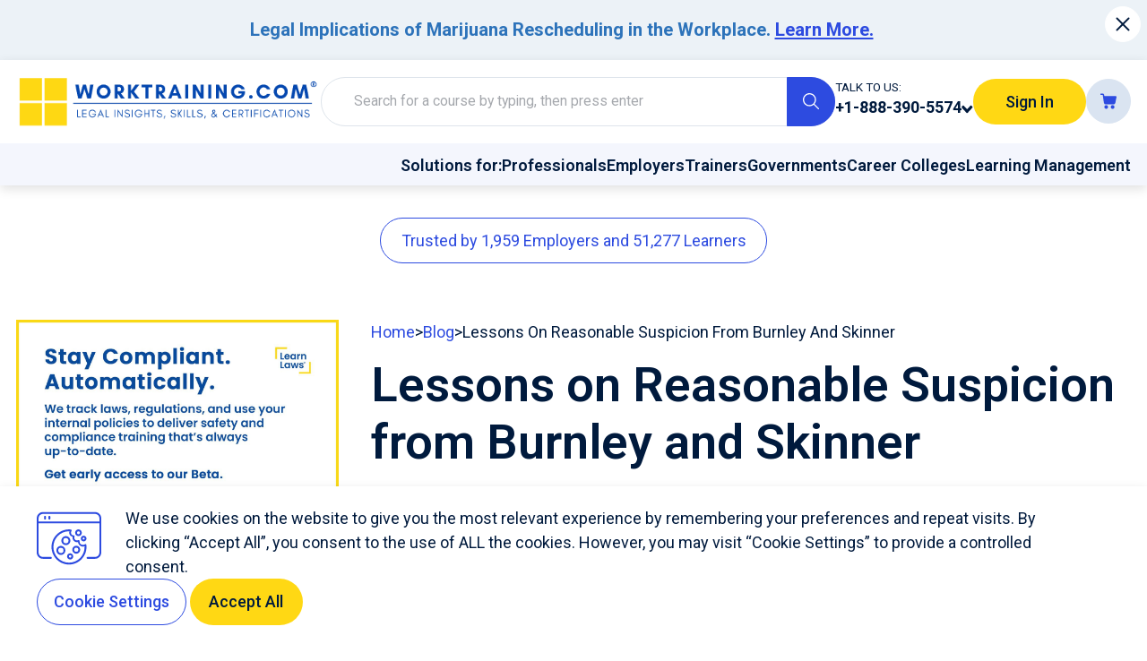

--- FILE ---
content_type: text/html;charset=UTF-8
request_url: https://worktraining.com/knowledge/lessons-on-reasonable-suspicion-from-burnley-and-skinner
body_size: 136883
content:
<!DOCTYPE html>
<html lang="en" data-n-head="%7B%22lang%22:%7B%22ssr%22:%22en%22%7D%7D">
  <head >
    <title>Lessons on Reasonable Suspicion from Burnley and Skinner</title><meta data-n-head="ssr" charset="utf-8"><meta data-n-head="ssr" name="viewport" content="width=device-width, initial-scale=1, maximum-scale=5"><meta data-n-head="ssr" name="format-detection" content="telephone=no"><meta data-n-head="ssr" name="google-site-verification" content="OIv1VnyYbHv1AkHeTFMVa7IypFvBoJVBfOPdmD0siBY"><meta data-n-head="ssr" data-hid="i18n-og" property="og:locale" content="en"><meta data-n-head="ssr" data-hid="description" name="description" content="Determining what is reasonable in reasonable suspicion can be very difficult to pinpoint. We examine Railway Labor Executives Association v. Burnley case."><meta data-n-head="ssr" data-hid="twitter:title" name="twitter:title" content="Lessons on Reasonable Suspicion from Burnley and Skinner"><meta data-n-head="ssr" data-hid="twitter:description" name="twitter:description" content="Determining what is reasonable in reasonable suspicion can be very difficult to pinpoint. We examine Railway Labor Executives Association v. Burnley case."><meta data-n-head="ssr" data-hid="twitter:image" name="twitter:image" content="https://fs.yourcourses.com/articles/lessons-on-reasonable-suspicion-from-burnley-and-skinner/s9E0RJmD2NKGHnGMuas5byNEgGmS6QTE6hHcqNb5.png"><meta data-n-head="ssr" data-hid="og:image" property="og:image" itemprop="image" content="https://fs.yourcourses.com/articles/lessons-on-reasonable-suspicion-from-burnley-and-skinner/s9E0RJmD2NKGHnGMuas5byNEgGmS6QTE6hHcqNb5.png"><meta data-n-head="ssr" data-hid="og:image:width" property="og:image:width" content="1123"><meta data-n-head="ssr" data-hid="og:image:height" property="og:image:height" content="794"><meta data-n-head="ssr" data-hid="og:title" property="og:title" content="Lessons on Reasonable Suspicion from Burnley and Skinner"><meta data-n-head="ssr" data-hid="og:description" property="og:description" content="Determining what is reasonable in reasonable suspicion can be very difficult to pinpoint. We examine Railway Labor Executives Association v. Burnley case."><meta data-n-head="ssr" data-hid="meta:keywords" name="keywords" content="employee drug testing, reasonable suspicion, Fourth Amendment, railway employees, drug and alcohol testing regulations, safety-sensitive positions, privacy rights, Federal regulations, railway industry, drug test procedures, workplace safety, privacy interests, employee rights, drug intoxication, Skinner v. Railway Lab. Execs. Associated, legal standards."><link data-n-head="ssr" rel="stylesheet" href="https://fonts.googleapis.com/css2?family=Roboto:wght@400;500;600;700&amp;family=Material+Icons&amp;display=swap"><link data-n-head="ssr" rel="icon" type="image/x-icon" key="favicon" href="https://fs.yourcourses.com/worktraining/images/BLkJ72C6RaHEHeeKcJ2MJTpp8x7gFxqbfzC9ENUo.png"><link data-n-head="ssr" data-hid="i18n-alt-en" rel="alternate" href="https://worktraining.com/knowledge/lessons-on-reasonable-suspicion-from-burnley-and-skinner" hreflang="en"><link data-n-head="ssr" data-hid="i18n-can" rel="canonical" href="https://worktraining.com/knowledge/lessons-on-reasonable-suspicion-from-burnley-and-skinner"><script data-n-head="ssr" type="application/ld+json">{"@context":"https://schema.org","@graph":[{"@type":"Place","@id":"https://worktraining.com/#place","address":{"@type":"PostalAddress","addressLocality":"Melbourne, Florida","postalCode":"32935","streetAddress":"508 N. Harbor City Blvd"}},{"@type":"Organization","@id":"https://worktraining.com/#organization","name":"WorkTraining.com","url":"https://worktraining.com","email":"hello@worktraining.com","address":{"@type":"PostalAddress","addressLocality":"Melbourne, Florida","postalCode":"32935","streetAddress":"508 N. Harbor City Blvd"},"logo":{"@type":"ImageObject","@id":"https://worktraining.com/#logo","url":"https://fs.yourcourses.com/worktraining/images/hotFJSrhacC3oxXf1jC82Zr1Ci4RCnhkucAdWBH9.png","contentUrl":"https://fs.yourcourses.com/worktraining/images/hotFJSrhacC3oxXf1jC82Zr1Ci4RCnhkucAdWBH9.png","caption":"WorkTraining.com"},"contactPoint":[{"@type":"ContactPoint","telephone":"+1-888-390-5574","contactType":"customer support"}],"location":{"@id":"https://worktraining.com/#place"}},{"@type":"WebSite","@id":"https://worktraining.com/#website","url":"https://worktraining.com","name":"WorkTraining.com","publisher":{"@id":"https://worktraining.com/#organization"},"potentialAction":{"@type":"SearchAction","target":"https://worktraining.com/knowledge/lessons-on-reasonable-suspicion-from-burnley-and-skinner/courses/?search={search}","query-input":"required name=search"}},{"@type":"WebPage","@id":"https://worktraining.com/knowledge/lessons-on-reasonable-suspicion-from-burnley-and-skinner/#webpage","url":"https://worktraining.com/knowledge/lessons-on-reasonable-suspicion-from-burnley-and-skinner","name":"Lessons on Reasonable Suspicion from Burnley and Skinner","isPartOf":{"@id":"https://worktraining.com/#website"}},{"@type":"Article","@id":"https://worktraining.com/knowledge/lessons-on-reasonable-suspicion-from-burnley-and-skinner/#richSnippet","mainEntityOfPage":{"@type":"WebPage","@id":"https://worktraining.com/knowledge/lessons-on-reasonable-suspicion-from-burnley-and-skinner"},"headline":"Lessons on Reasonable Suspicion from Burnley and Skinner","description":"Determining what is reasonable in reasonable suspicion can be very difficult to pinpoint. We examine Railway Labor Executives Association v. Burnley case.","image":"https://fs.yourcourses.com/articles/lessons-on-reasonable-suspicion-from-burnley-and-skinner/s9E0RJmD2NKGHnGMuas5byNEgGmS6QTE6hHcqNb5.png","author":[{"@type":"Person","name":"Andrew David Easler, Esq.","description":"&lt;p&gt;Andrew Easler earned his Bachelor of Science in Education from the University of Central Florida in 2014 and graduated magna cum laude with his Juris Doctorate from Florida A&amp;amp;M University College of Law in 2020. He has worked as an expert witness in federal court in the field of federal drug and alcohol testing policy and compliance and has written several articles and a few books on the subject.&lt;/p&gt;\r\n&lt;p&gt;His training company, Easler Education Inc. through its website WorkTraining.com, has been the medium for tens of thousands of individuals to become qualified in drug and alcohol testing, reasonable suspicion determinations, and drug and alcohol testing program management.&lt;/p&gt;","url":"https://fs.yourcourses.com/portals/authors/PypxsbfEF1JmnyiSlR7gam4SsYU4LwVyk9W2mdd8.jpg","@id":"https://worktraining.com/#author"}],"publisher":[{"name":"WorkTraining.com","@id":"https://worktraining.com/#organization"}],"datePublished":"2020-01-11T00:00:00.000000Z","dateModified":"2025-10-31T14:59:58.000000Z"},{"@type":"BreadcrumbList","@id":"https://worktraining.com/knowledge/lessons-on-reasonable-suspicion-from-burnley-and-skinner/#breadcrumb","itemListElement":[{"@type":"ListItem","name":"blog","position":1,"item":{"@id":"https://worktraining.com/knowledge","name":"blog"}},{"@type":"ListItem","name":"Lessons on Reasonable Suspicion from Burnley and Skinner","position":2,"item":{"@id":"https://worktraining.com/knowledge/lessons-on-reasonable-suspicion-from-burnley-and-skinner","name":"Lessons on Reasonable Suspicion from Burnley and Skinner"}}]}]}</script><link rel="modulepreload" as="script" crossorigin href="/_nuxt/13e3a4d.js"><link rel="modulepreload" as="script" crossorigin href="/_nuxt/467db93.js"><link rel="modulepreload" as="script" crossorigin href="/_nuxt/bd92506.js"><link rel="preload" as="style" href="/_nuxt/css/ca5ab46.css"><link rel="preload" as="style" href="/_nuxt/css/a06421e.css"><link rel="modulepreload" as="script" crossorigin href="/_nuxt/c5a8703.js"><link rel="prefetch" as="script" crossorigin href="/_nuxt/0c8af17.js"><link rel="prefetch" as="script" crossorigin href="/_nuxt/0d54232.js"><link rel="prefetch" as="script" crossorigin href="/_nuxt/3143b56.js"><link rel="prefetch" as="script" crossorigin href="/_nuxt/38124e6.js"><link rel="prefetch" as="script" crossorigin href="/_nuxt/3b71c05.js"><link rel="prefetch" as="script" crossorigin href="/_nuxt/722af4f.js"><link rel="prefetch" as="script" crossorigin href="/_nuxt/8a6d8a9.js"><link rel="prefetch" as="script" crossorigin href="/_nuxt/ef28dde.js"><link rel="prefetch" as="script" crossorigin href="/_nuxt/f3d7c0f.js"><link rel="prefetch" as="script" crossorigin href="/_nuxt/f545e22.js"><link rel="stylesheet" href="/_nuxt/css/ca5ab46.css"><link rel="stylesheet" href="/_nuxt/css/a06421e.css">
  </head>
  <body id="app" class="blue-dark" data-n-head="%7B%22id%22:%7B%22ssr%22:%22app%22%7D,%22class%22:%7B%22ssr%22:%22blue-dark%22%7D%7D">
    <div data-server-rendered="true" id="__nuxt"><!----><div id="__layout"><div default-meta=""><div class="min-h-screen flex flex-col justify-center"><div class="base-alert text-sm relative  md:pl-4 pl-2 md:pr-10 pr-6 md:py-4 py-3 flex flex-wrap justify-center items-center text-center sm:gap-4 gap-2.5" style="background:rgb(236 242 247);color:rgb(45 115 186);" data-v-00c779f2><!----> <div class="flex-1" data-v-00c779f2><!----> <!----> <div class="editor-text-wrap max-w-full data-table table-auto relative overflow-x-auto overflow-y-hidden main-scrollbar"><p style="text-align: center;"><strong>Legal Implications of Marijuana Rescheduling in the Workplace. <a title="Legal Implications of Marijuana Rescheduling on Workplace Drug and Alcohol Testing in the United States" href="https://worktraining.com/knowledge/legal-implications-of-marijuana-rescheduling-on-workplace" target="_blank" rel="dofollow noopener">Learn More.</a></strong></p></div></div> <button type="button" class="btn absolute right-1.5 btn--fab btn--contained btn--light btn--small top-1.5" data-v-00c779f2><span class="btn__content"><i aria-hidden="true" class="icon" data-v-3c2461fe><svg xmlns="http://www.w3.org/2000/svg" viewBox="0 0 24 24" class="icon__svg icon sprite-icons" data-v-3c2461fe data-v-3c2461fe><use href="/_nuxt/11ac038b7afff2405003463395906192.svg#i-close" xlink:href="/_nuxt/11ac038b7afff2405003463395906192.svg#i-close" data-v-3c2461fe data-v-3c2461fe></use></svg></i> <!----></span> <!----> <!----></button></div> <div class="sticky z-40 top-0"><div class="shadow-sm"><header class="header-base header-base-space-x"><div class="sm:w-auto w-full flex justify-center"><a href="/" class="default-transition flex nuxt-link-active text-primary max-h-40">
    
   <!----></a></div> <form class="w-full lg:flex-1 max-w-3xl mx-auto lg:order-none order-1"><div class="relative"><div class="relative text-left base-field md:max-w-3xl w-full mx-auto full-adornment" data-v-beb908b6 data-v-7fd26c98><!----> <!----> <fieldset class="relative" data-v-beb908b6><!----> <input id="ui-5002" type="text" placeholder="Search for a course by typing, then press enter" value="" class="base-input secondary-input base-input--end-adornment border border-gray-150 px-8 py-3.5"> <div class="adornment adornment--right" data-v-beb908b6><button type="submit" class="btn btn--contained btn--primary btn--middle" data-v-7fd26c98><span class="btn__content"><i aria-hidden="true" class="icon" data-v-3c2461fe><svg xmlns="http://www.w3.org/2000/svg" viewBox="0 0 24 24" class="icon__svg icon sprite-icons" data-v-3c2461fe data-v-3c2461fe><use href="/_nuxt/11ac038b7afff2405003463395906192.svg#i-search" xlink:href="/_nuxt/11ac038b7afff2405003463395906192.svg#i-search" data-v-3c2461fe data-v-3c2461fe></use></svg></i> <!----></span> <!----> <!----></button></div></fieldset> <!----></div> <!----></div> <!----></form> <!----></header> <div class="flex justify-end items-center gap-3 bg-secondary p-2 header-base-space-x lg:flex hidden font-semibold"><span>Solutions for:</span> <div class="capitalize"><ul class="nav-list"><li class="nav-list__item relative"><a href="/professional-development" class="default-transition nav-list__link text-primary no-underline"><!---->  <span class="nav-list__link-text relative flex-1">
      Professionals
     <!----></span>  <!----></a></li><li class="nav-list__item relative"><a href="/corporate-training" class="default-transition nav-list__link text-primary no-underline"><!---->  <span class="nav-list__link-text relative flex-1">
      employers
     <!----></span>  <!----></a></li><li class="nav-list__item relative"><a href="/learning-development" class="default-transition nav-list__link text-primary no-underline"><!---->  <span class="nav-list__link-text relative flex-1">
      Trainers
     <!----></span>  <!----></a></li><li class="nav-list__item relative"><a href="/workforce-development" class="default-transition nav-list__link text-primary no-underline"><!---->  <span class="nav-list__link-text relative flex-1">
      governments
     <!----></span>  <!----></a></li><li class="nav-list__item relative"><a href="/enrollment-marketing" class="default-transition nav-list__link text-primary no-underline"><!---->  <span class="nav-list__link-text relative flex-1">
      Career Colleges
     <!----></span>  <!----></a></li><li class="nav-list__item relative"><a href="/learning-management-system" class="default-transition nav-list__link text-primary no-underline"><!---->  <span class="nav-list__link-text relative flex-1">
      Learning Management
     <!----></span>  <!----></a></li></ul></div></div></div></div> <main class="relative flex-auto flex flex-col"><!----> <div class="md:py-8 p-4 container  relative px-4"><div> <!---->  <div class="relative flex lg:flex-row flex-col space-xlMb lg:!flex-row !flex-col-reverse gap-y-7"><div class="w-full lg:pr-8 lg:pb-0 pb-4 lg:max-w-[396px]"><div class="flex flex-col gap-middle h-full"> <div class="sticky top-[170px] h-auto flex flex-col md:gap-5 gap-3"><a rel="nofollow" href="https://LearnLaws.com" target="_blank" class="default-transition whitespace-nowrap text-primary"><img data-src="/assets/images/post-sidebar-image.jpg" alt="Stay Compliant Automatically with LearnLaws – We track laws, regulations, and your internal policies to deliver up-to-date safety and compliance training. Get early access to our Beta. Join Now at LearnLaws.com" class="hidden lg:block"> <!----></a> <!----> <!----> <div><h5 class="mb-3 text-primary fs-h5 !break-words">
    Related Publications
  </h5> <div class="flex flex-wrap justify-center gap-middle-flex md:mb-6 mb-4 flex-col"><div class="col"><div class="rounded-xl relative base-card flex flex-col h-full md:p-10 p-5 border-secondary bg-white shadow-3xl rounded-xl"><div class="flex flex-col flex-1 lg:w-auto w-full order-1"><p class="text-primary mb-1 font-semibold fs-body !break-words">
    Publications
  </p> <h4 class="md:mb-10 sm:mb-7 mb-5 font-semibold fs-h6 !break-words"><a href="/knowledge/nhtsa-invites-public-comments-on-draft-un-global-technical-regulation-for-automated-driving-systems" class="default-transition text-current">
        NHTSA Invites Public Comments on Draft UN Global Technical Regulation for Automated Driving Systems
       <!----></a></h4> <!----> <div class="block mt-auto border-t border-gray-200 pt-5"><a href="/knowledge/nhtsa-invites-public-comments-on-draft-un-global-technical-regulation-for-automated-driving-systems" aria-label="Read More about NHTSA Invites Public Comments on Draft UN Global Technical Regulation for Automated Driving Systems" title="Read More about NHTSA Invites Public Comments on Draft UN Global Technical Regulation for Automated Driving Systems" class="default-transition inline-flex gap-2 items-center text-primary">
        Read More
        <i aria-hidden="true" class="icon text-sm" data-v-3c2461fe><svg xmlns="http://www.w3.org/2000/svg" viewBox="0 0 24 24" class="icon__svg icon sprite-icons" data-v-3c2461fe data-v-3c2461fe><use href="/_nuxt/11ac038b7afff2405003463395906192.svg#i-arrow-next" xlink:href="/_nuxt/11ac038b7afff2405003463395906192.svg#i-arrow-next" data-v-3c2461fe data-v-3c2461fe></use></svg></i> <span class="sr-only">Read More about NHTSA Invites Public Comments on Draft UN Global Technical Regulation for Automated Driving Systems</span></a></div></div> <!----> <!----> <!----></div></div><div class="col"><div class="rounded-xl relative base-card flex flex-col h-full md:p-10 p-5 border-secondary bg-white shadow-3xl rounded-xl"><div class="flex flex-col flex-1 lg:w-auto w-full order-1"><p class="text-primary mb-1 font-semibold fs-body !break-words">
    Publications
  </p> <h4 class="md:mb-10 sm:mb-7 mb-5 font-semibold fs-h6 !break-words"><a href="/knowledge/faa-amends-class-d-and-class-e4-airspace-at-wilkes-barrescranton-international-airport" class="default-transition text-current">
        FAA Amends Class D and Class E4 Airspace at Wilkes-Barre/Scranton International Airport
       <!----></a></h4> <!----> <div class="block mt-auto border-t border-gray-200 pt-5"><a href="/knowledge/faa-amends-class-d-and-class-e4-airspace-at-wilkes-barrescranton-international-airport" aria-label="Read More about FAA Amends Class D and Class E4 Airspace at Wilkes-Barre/Scranton International Airport" title="Read More about FAA Amends Class D and Class E4 Airspace at Wilkes-Barre/Scranton International Airport" class="default-transition inline-flex gap-2 items-center text-primary">
        Read More
        <i aria-hidden="true" class="icon text-sm" data-v-3c2461fe><svg xmlns="http://www.w3.org/2000/svg" viewBox="0 0 24 24" class="icon__svg icon sprite-icons" data-v-3c2461fe data-v-3c2461fe><use href="/_nuxt/11ac038b7afff2405003463395906192.svg#i-arrow-next" xlink:href="/_nuxt/11ac038b7afff2405003463395906192.svg#i-arrow-next" data-v-3c2461fe data-v-3c2461fe></use></svg></i> <span class="sr-only">Read More about FAA Amends Class D and Class E4 Airspace at Wilkes-Barre/Scranton International Airport</span></a></div></div> <!----> <!----> <!----></div></div><div class="col"><div class="rounded-xl relative base-card flex flex-col h-full md:p-10 p-5 border-secondary bg-white shadow-3xl rounded-xl"><div class="flex flex-col flex-1 lg:w-auto w-full order-1"><p class="text-primary mb-1 font-semibold fs-body !break-words">
    Publications
  </p> <h4 class="md:mb-10 sm:mb-7 mb-5 font-semibold fs-h6 !break-words"><a href="/knowledge/fhwa-announces-final-actions-on-georgias-i-285-top-end-express-lanes-project" class="default-transition text-current">
        FHWA Announces Final Actions on Georgia's I-285 Top End Express Lanes Project
       <!----></a></h4> <!----> <div class="block mt-auto border-t border-gray-200 pt-5"><a href="/knowledge/fhwa-announces-final-actions-on-georgias-i-285-top-end-express-lanes-project" aria-label="Read More about FHWA Announces Final Actions on Georgia's I-285 Top End Express Lanes Project" title="Read More about FHWA Announces Final Actions on Georgia's I-285 Top End Express Lanes Project" class="default-transition inline-flex gap-2 items-center text-primary">
        Read More
        <i aria-hidden="true" class="icon text-sm" data-v-3c2461fe><svg xmlns="http://www.w3.org/2000/svg" viewBox="0 0 24 24" class="icon__svg icon sprite-icons" data-v-3c2461fe data-v-3c2461fe><use href="/_nuxt/11ac038b7afff2405003463395906192.svg#i-arrow-next" xlink:href="/_nuxt/11ac038b7afff2405003463395906192.svg#i-arrow-next" data-v-3c2461fe data-v-3c2461fe></use></svg></i> <span class="sr-only">Read More about FHWA Announces Final Actions on Georgia's I-285 Top End Express Lanes Project</span></a></div></div> <!----> <!----> <!----></div></div></div> <div class="text-center"><a href="/knowledge" class="btn lg:w-full w-auto nuxt-link-active has-text btn--contained btn--primary btn--middle"><span class="btn__content"><!----> <span>
        Explore More Updates
      </span></span> <!----> <!----></a></div> <!----></div></div></div></div> <div class="relative flex-1 lg:max-w-[calc(100%-396px)]"><div><div class="flex flex-col md:gap-6 gap-3"><div><ul class="flex flex-wrap gap-1.5 capitalize md:text-base text-sm md:mb-3 mb-2"><li><a href="/" class="default-transition nuxt-link-active text-primary hover:underline">
          home
         <!----></a></li> <li>
        &gt;
      </li><li><a href="/knowledge" class="default-transition nuxt-link-active text-primary hover:underline">
          blog
         <!----></a></li> <li>
        &gt;
      </li><li><span disabled="disabled" class="default-transition text-inherit no-underline">
          Lessons on Reasonable Suspicion from Burnley and Skinner
         <!----></span></li> <!----></ul> <h1 class="md:mb-4 fs-h1 !break-words">
            Lessons on Reasonable Suspicion from Burnley and Skinner
          </h1></div> <!----> <ul class="flex info-items-list md:divide-x divide-x-0 md:divide-y-0 divide-y md:flex-row flex-col md:!gap-y-3 !gap-y-0 flex-wrap gap-y-3 divide-x divide-gray-100" data-v-61576958><li class="info-item first:pl-0 px-3 last:pr-0 flex-nowrap flex items-center gap-3 md:!px-3 !px-0 md:py-0 py-3 last:pb-0 first:!pl-0 justify-between" data-v-61576958><span class="font-bold info-item__label pr-1">
      By:
    </span> <span class="info-item__value !text-blue-dark">
      Andrew David Easler, Esq.
    </span></li><li class="info-item first:pl-0 px-3 last:pr-0 flex-nowrap flex items-center gap-3 md:!px-3 !px-0 md:py-0 py-3 last:pb-0 first:!pl-0 justify-between" data-v-61576958><span class="font-bold info-item__label pr-1">
      Published:
    </span> <span class="info-item__value !text-blue-dark">
      01/11/2020
    </span></li><li class="info-item first:pl-0 px-3 last:pr-0 flex-nowrap flex items-center gap-3 md:!px-3 !px-0 md:py-0 py-3 last:pb-0 first:!pl-0 justify-between" data-v-61576958><span class="font-bold info-item__label pr-1">
      Updated:
    </span> <span class="info-item__value !text-blue-dark">
      10/31/2025
    </span></li></ul> <!----> <div class="editor-text-wrap max-w-full data-table table-auto relative overflow-x-auto overflow-y-hidden main-scrollbar"><p style="text-align: justify;">Determining what is &ldquo;reasonable&rdquo; in establishing &ldquo;reasonable suspicion&rdquo; can be very difficult to pin-point. In&nbsp;<em>Railway Labor Executives&rsquo; Association v. Burnley</em>, after a two-year rulemaking process, the Federal Railroad Administration (FRA) created new regulations mandating blood, urine, and breath tests of railway employees after certain train accidents, rule violations, and fatal incidents.<a href="https://worktraining.com/knowledge/lessons-on-reasonable-suspicion-from-burnley-and-skinner/#_ftn1" name="_ftnref1">[1]</a>&nbsp;The FRA felt compelled to propose new regulations after studies were conducted and revealed that between 1975 and 1984, of 791 fatalities caused by railroad employees, 37 resulted from incidents involving alcohol or drug use. The FRA suspected that there was some underreporting and that the issue was worse than indicated in those studies.<a href="https://worktraining.com/knowledge/lessons-on-reasonable-suspicion-from-burnley-and-skinner/#_ftn2" name="_ftnref2">[2]</a></p>
<p style="text-align: justify;">The FRA met some opposition from The Railway Labor Executives&rsquo; Association<sup>,&nbsp;</sup>and other railway labor organizations (collectively RLEA), who opposed the new regulations, specifically &nbsp;Subpart C, which required post-accident testing, and Subpart D, which authorized testing for &ldquo;cause.&rdquo;<a href="https://worktraining.com/knowledge/lessons-on-reasonable-suspicion-from-burnley-and-skinner/#_ftn3" name="_ftnref3">[3]</a>&nbsp;Despite the RLEA&rsquo;s efforts, the new FRA regulations went into effect on February 10, 1986.<a href="https://worktraining.com/knowledge/lessons-on-reasonable-suspicion-from-burnley-and-skinner/#_ftn4" name="_ftnref4">[4]</a></p>
<p style="text-align: justify;">Subpart C mandated alcohol and drug testing for all covered employees involved in various events including major train accidents, impact accidents, or fatal incidents (involving the fatality of an on-duty railroad employee).<a href="https://worktraining.com/knowledge/lessons-on-reasonable-suspicion-from-burnley-and-skinner/#_ftn5" name="_ftnref5">[5]</a>&nbsp;The regulations required that blood and urine samples be taken from all crew members of a train involved in such an incident as soon as possible.<a href="https://worktraining.com/knowledge/lessons-on-reasonable-suspicion-from-burnley-and-skinner/#_ftn6" name="_ftnref6">[6]</a></p>
<p style="text-align: justify;">On the other hand, Subpart D authorized railroads to require employees to submit to breath or urine tests when a supervisor had reasonable suspicion that an employee was under the influence or impaired by alcohol or drugs.<a href="https://worktraining.com/knowledge/lessons-on-reasonable-suspicion-from-burnley-and-skinner/#_ftn7" name="_ftnref7">[7]</a>&nbsp;To require a urine test, two supervisors must have had reasonable suspicion, and if drug use was suspected, one of them must have been trained in spotting drug use.<a href="https://worktraining.com/knowledge/lessons-on-reasonable-suspicion-from-burnley-and-skinner/#_ftn8" name="_ftnref8">[8]</a>&nbsp;After the RLEA laid out their objections the District Court granted summary judgment in favor of the FRA.<a href="https://worktraining.com/knowledge/lessons-on-reasonable-suspicion-from-burnley-and-skinner/#_ftn9" name="_ftnref9">[9]</a></p>
<p style="text-align: justify;">On appeal, the Court of Appeals for the Ninth Circuit considered whether the Fourth Amendment&rsquo;s prohibition of unreasonable searches and seizures applied to drug tests conducted in the investigation of railroad employees pursuant to the new regulations adopted by the FRA. The Court of Appeals found that the Fourth Amendment did apply to the privacy interests of the employee.<a href="https://worktraining.com/knowledge/lessons-on-reasonable-suspicion-from-burnley-and-skinner/#_ftn10" name="_ftnref10">[10]</a>&nbsp;The case boiled down to the two-pronged reasonableness test: the first prong requires the court to determine whether the search was justified at its inception.<a href="https://worktraining.com/knowledge/lessons-on-reasonable-suspicion-from-burnley-and-skinner/#_ftn11" name="_ftnref11">[11]</a>&nbsp;Second, the court must determine whether the search, as conducted, is reasonably related in scope to the circumstances which justified the interference in the first place.<a href="https://worktraining.com/knowledge/lessons-on-reasonable-suspicion-from-burnley-and-skinner/#_ftn12" name="_ftnref12">[12]</a></p>
<p style="text-align: justify;">When looking at the first prong, the Court of Appeals determined that particularized suspicion is essential to finding toxicological testing of railroad employees permissible, and that the limits of such searches are narrowly and specifically defined by the regulations.<a href="https://worktraining.com/knowledge/lessons-on-reasonable-suspicion-from-burnley-and-skinner/#_ftn13" name="_ftnref13">[13]</a>&nbsp;The Court goes on to say that incidents or rule violations, by themselves, do not create reasonable grounds for suspecting alcohol or drug impairment in any one railroad employee, much less an entire train crew.<a href="https://worktraining.com/knowledge/lessons-on-reasonable-suspicion-from-burnley-and-skinner/#_ftn14" name="_ftnref14">[14]</a></p>
<p style="text-align: justify;">The court held that the purpose of drug testing is to detect current drug intoxication and impairment to improve rail safety through the deterrent effect of testing.<a href="https://worktraining.com/knowledge/lessons-on-reasonable-suspicion-from-burnley-and-skinner/#_ftn15" name="_ftnref15">[15]</a>&nbsp;The Court of Appeals indicated that blood and urine tests cannot measure current drug intoxication or degree of impairment.<a href="https://worktraining.com/knowledge/lessons-on-reasonable-suspicion-from-burnley-and-skinner/#_ftn16" name="_ftnref16">[16]</a>&nbsp;This, therefore, would seem to indicate that testing which reveals the mere presence of drugs or their metabolites in the system doesn&rsquo;t directly support the purported interest in testing: to detect actual on the job impairment. The FRA argued that the testing was reasonable because there was a consent to the searches from a provision in the employment contract, but the Court of Appeals held that advance consent to future unreasonable searches is not a reasonable condition of employment.<a href="https://worktraining.com/knowledge/lessons-on-reasonable-suspicion-from-burnley-and-skinner/#_ftn17" name="_ftnref17">[17]</a>&nbsp;In its holding, the Court of Appeals held that the lower court applied the wrong legal standard in evaluating the Fourth Amendment, and thus erroneously granted summary judgment for the FRA.<a href="https://worktraining.com/knowledge/lessons-on-reasonable-suspicion-from-burnley-and-skinner/#_ftn18" name="_ftnref18">[18]</a>&nbsp;Applying the reasonableness test, the court concluded that intrusive drug and alcohol testing may be required or authorized only when specific articulable facts give rise to a reasonable suspicion that a test will reveal evidence of current drug or alcohol impairment.<a href="https://worktraining.com/knowledge/lessons-on-reasonable-suspicion-from-burnley-and-skinner/#_ftn19" name="_ftnref19">[19]</a>&nbsp;The summary judgment of the District Court was reversed.[20]</p>
<p style="text-align: justify;">If this decision had not been overturned it would have limited the scope and frequency of federal drug and alcohol testing programs. In particular, random or post-accident testing without other articulable evidence to support individualized reasonable suspicion of drug or alcohol use would likely have been prohibited as unreasonable searches under the Fourth Amendment of the United States Constitution.</p>
<p style="text-align: justify;">However, in the year following&nbsp;<em>Burnley</em>, in&nbsp;<em>Skinner v. Railway Lab. Execs. Associated</em>, an appeal to the United States Supreme Court, the Supreme Court reversed the&nbsp;<em>Burnley</em>&nbsp;holding.[21] The Court in&nbsp;<em>Skinner</em>&nbsp;held that a requirement of particularized suspicion of drug or alcohol use would seriously impede an employer&rsquo;s ability to obtain that information, despite its obvious importance.[22] In&nbsp;<em>Skinner</em>, the Court took the stance that the scene of a serious rail accident is chaotic and investigators who arrive at the scene shortly after a major accident find it difficult to determine which members of a train crew contributed to its occurrence.[23] Obtaining evidence that might give rise to the suspicion that a particular employee is impaired, is most impracticable in the aftermath of a serious accident.[24]</p>
<p style="text-align: justify;">In&nbsp;<em>Skinner</em>, the Court held that it is universally recognized that evidence, to be relevant to an inquiry, need not conclusively prove the ultimate fact in issue, but only have a tendency to make the existence of any fact that is of consequence to the determination of the point in issue more probable or less probable than it would be without the evidence.[25] The Court of Appeals overlooked the FRA&rsquo;s policy of placing principal reliance on the results of blood tests, which unquestionably can identify very recent drug use, while relying on urine tests as a secondary source of information designed to guard against the possibility that certain drugs will be eliminated from the bloodstream before a blood sample can be obtained.[26]</p>
<p style="text-align: justify;">The Court held that the compelling government interests served by the FRA&rsquo;s regulations would be significantly hindered if railroads were required to point to specific facts giving rise to a reasonable suspicion of impairment before testing a given employee.[27] The&nbsp;<em>Skinner</em>&nbsp;court held that the alcohol and drug tests contemplated by Subparts C and D of the FRA&rsquo;s regulations are reasonable within the meaning of the Fourth Amendment.[28]</p>
<p style="text-align: justify;">Both&nbsp;<em>Burnley</em>&nbsp;and&nbsp;<em>Skinner&nbsp;</em>revolved around a federal regulation imposed on railway workers, but this can easily occur in any regulated industry. Knowing how to establish &ldquo;reasonableness&rdquo; and being able to apply the test to any particular set of facts is key to determining whether, in ordering a post-accident or reasonable suspicion drug or alcohol test, you are infringing on an employee&rsquo;s rights.</p>
<p style="text-align: justify;">&nbsp;</p></div> <!----> <div class="rounded-xl relative base-card md:pl-8 md:p-5 p-3 pl-4 border-secondary bg-white border-4"><button class="flex items-center font-bold gap-3 relative w-full pr-8 md:text-xl text-lg"><!----> <span class="capitalize text-left">References</span> <i aria-hidden="true" class="icon default-transition text-sm !absolute right-0 top-[12px] text-primary -rotate-90" data-v-3c2461fe><svg xmlns="http://www.w3.org/2000/svg" viewBox="0 0 24 24" class="icon__svg icon sprite-icons" data-v-3c2461fe data-v-3c2461fe><use href="/_nuxt/11ac038b7afff2405003463395906192.svg#i-arrow-next" xlink:href="/_nuxt/11ac038b7afff2405003463395906192.svg#i-arrow-next" data-v-3c2461fe data-v-3c2461fe></use></svg></i></button> <div class="mt-3 flex flex-wrap gap-3"><div class="editor-text-wrap max-w-full data-table table-auto relative overflow-x-auto overflow-y-hidden main-scrollbar"><p style="text-align: justify;"><a href="#annotation_1">[1]</a> <em>Ry. Labor Executives&rsquo; Ass&rsquo;n v. Burnley</em>, 839 F.2d 575 (9th Cir. 1988). <a href="#annotation_2">[2]</a> <em>Id.</em> at 577. <a href="#annotation_3">[3]</a> <em>Id.</em> at 579. <a href="#annotation_4">[4]</a> <em>Id.&nbsp;</em>at 577-78. <a href="#annotation_5">[5]</a> <em>Burnley,</em> 839 F.2d at 577. <a href="#annotation_6">[6]</a> <em>Id.</em> at 578. <a href="#annotation_7">[7]</a> <em>Id.</em> <a href="#annotation_8">[8]</a> <em>Id. <a href="#annotation_9">[9]</a></em>&nbsp;<em>Burnley</em>, 839 F.2d at 578. <a href="#annotation_10">[10]</a> <em>Id. <a href="#annotation_11">[11]</a></em>&nbsp;<em>Id.</em> at 587. <a href="#annotation_12">[12]</a> <em>Id. <a href="#annotation_13">[13]</a></em>&nbsp;<em>Id. <a href="#annotation_14">[14]</a></em>&nbsp;<em>Id. <a href="#annotation_15">[15]</a></em>&nbsp;<em>Burnley</em>, 839 F.2d at 588<em>. <a href="#annotation_16">[16]</a></em>&nbsp;<em>Id. <a href="#annotation_17">[17]</a></em>&nbsp;<em>Id. <a href="#annotation_18">[18]</a></em>&nbsp;<em>Id.</em> at 592. <a href="#annotation_19">[19]</a> <em>Id. <a href="#annotation_20">[20]</a></em>&nbsp;<em>Id. <a href="#annotation_21">[21]</a></em>&nbsp;<em>Skinner v. Railway Lab. Execs. Ass&rsquo;n</em>, 109 S.Ct. 1402 (1989) <a href="#annotation_22">[22]</a> <em>Id.&nbsp;</em>at 1405. <a href="#annotation_23">[23]</a> <em>Id.&nbsp;</em>at 1407. <a href="#annotation_24">[24]</a> <em>Id. <a href="#annotation_25">[25]</a></em>&nbsp;<em>Id. <a href="#annotation_26">[26]</a></em>&nbsp;<em>Skinner,</em> 109 S.Ct. at 1407. [<a href="#annotation_27">[27]</a> <em>Id.&nbsp;</em>[28]&nbsp;<em>Id.</em></p></div></div> <!----> <!----></div> <div class="rounded-xl relative base-card md:p-5 p-3 bg-secondary border-secondary border-4"><p class="text-justify fs-body !break-words">
    We are an education company, not a law firm. The information and content we provide is for general informational purposes only and does not constitute legal advice. We make no representations, warranties, or guarantees regarding the accuracy, completeness, or applicability of the content. It is important to always consult with a qualified attorney for specific legal counsel pertaining to your individual circumstances.
  </p> <!----> <!----></div></div> <!----></div></div></div> <section class="space-xlMb container  relative px-4 !px-0"><div> <!---->  <h2 class="text-center md:mb-8 mb-4 fs-h2 !break-words">
    People Also Read About...
  </h2> <div class="flex flex-wrap justify-center gap-middle-flex md:mb-8 mb-4"><div class="lg:w-1/3 sm:w-1/2 w-full col"><div class="rounded-xl relative base-card flex flex-col h-full md:p-10 p-5 border-secondary bg-white shadow-3xl rounded-xl"><div class="flex flex-col flex-1 lg:w-auto w-full order-1"><p class="text-primary mb-1 font-semibold fs-body !break-words">
    Publications
  </p> <h4 class="md:mb-10 sm:mb-7 mb-5 font-semibold fs-h6 !break-words"><a href="/knowledge/sec-seeks-comments-on-extension-of-ombudsman-matter-management-system-submission-form-under-paperwork-reduction-act" class="default-transition text-current">
        SEC Seeks Comments on Extension of Ombudsman Matter Management System Submission Form Under Paperwork Reduction Act
       <!----></a></h4> <!----> <div class="block mt-auto border-t border-gray-200 pt-5"><a href="/knowledge/sec-seeks-comments-on-extension-of-ombudsman-matter-management-system-submission-form-under-paperwork-reduction-act" aria-label="Read More about SEC Seeks Comments on Extension of Ombudsman Matter Management System Submission Form Under Paperwork Reduction Act" title="Read More about SEC Seeks Comments on Extension of Ombudsman Matter Management System Submission Form Under Paperwork Reduction Act" class="default-transition inline-flex gap-2 items-center text-primary">
        Read More
        <i aria-hidden="true" class="icon text-sm" data-v-3c2461fe><svg xmlns="http://www.w3.org/2000/svg" viewBox="0 0 24 24" class="icon__svg icon sprite-icons" data-v-3c2461fe data-v-3c2461fe><use href="/_nuxt/11ac038b7afff2405003463395906192.svg#i-arrow-next" xlink:href="/_nuxt/11ac038b7afff2405003463395906192.svg#i-arrow-next" data-v-3c2461fe data-v-3c2461fe></use></svg></i> <span class="sr-only">Read More about SEC Seeks Comments on Extension of Ombudsman Matter Management System Submission Form Under Paperwork Reduction Act</span></a></div></div> <!----> <!----> <!----></div></div><div class="lg:w-1/3 sm:w-1/2 w-full col"><div class="rounded-xl relative base-card flex flex-col h-full md:p-10 p-5 border-secondary bg-white shadow-3xl rounded-xl"><div class="flex flex-col flex-1 lg:w-auto w-full order-1"><p class="text-primary mb-1 font-semibold fs-body !break-words">
    Publications
  </p> <h4 class="md:mb-10 sm:mb-7 mb-5 font-semibold fs-h6 !break-words"><a href="/knowledge/census-bureau-eliminates-obsolete-regulations-on-foreign-training-programs-in-collaboration-with-usaid" class="default-transition text-current">
        Census Bureau Eliminates Obsolete Regulations on Foreign Training Programs in Collaboration with USAID
       <!----></a></h4> <!----> <div class="block mt-auto border-t border-gray-200 pt-5"><a href="/knowledge/census-bureau-eliminates-obsolete-regulations-on-foreign-training-programs-in-collaboration-with-usaid" aria-label="Read More about Census Bureau Eliminates Obsolete Regulations on Foreign Training Programs in Collaboration with USAID" title="Read More about Census Bureau Eliminates Obsolete Regulations on Foreign Training Programs in Collaboration with USAID" class="default-transition inline-flex gap-2 items-center text-primary">
        Read More
        <i aria-hidden="true" class="icon text-sm" data-v-3c2461fe><svg xmlns="http://www.w3.org/2000/svg" viewBox="0 0 24 24" class="icon__svg icon sprite-icons" data-v-3c2461fe data-v-3c2461fe><use href="/_nuxt/11ac038b7afff2405003463395906192.svg#i-arrow-next" xlink:href="/_nuxt/11ac038b7afff2405003463395906192.svg#i-arrow-next" data-v-3c2461fe data-v-3c2461fe></use></svg></i> <span class="sr-only">Read More about Census Bureau Eliminates Obsolete Regulations on Foreign Training Programs in Collaboration with USAID</span></a></div></div> <!----> <!----> <!----></div></div><div class="lg:w-1/3 sm:w-1/2 w-full col"><div class="rounded-xl relative base-card flex flex-col h-full md:p-10 p-5 border-secondary bg-white shadow-3xl rounded-xl"><div class="flex flex-col flex-1 lg:w-auto w-full order-1"><p class="text-primary mb-1 font-semibold fs-body !break-words">
    Publications
  </p> <h4 class="md:mb-10 sm:mb-7 mb-5 font-semibold fs-h6 !break-words"><a href="/knowledge/iex-updates-fee-schedule-to-align-with-finras-revised-crd-processing-fees" class="default-transition text-current">
        IEX Updates Fee Schedule to Align with FINRA's Revised CRD Processing Fees
       <!----></a></h4> <!----> <div class="block mt-auto border-t border-gray-200 pt-5"><a href="/knowledge/iex-updates-fee-schedule-to-align-with-finras-revised-crd-processing-fees" aria-label="Read More about IEX Updates Fee Schedule to Align with FINRA's Revised CRD Processing Fees" title="Read More about IEX Updates Fee Schedule to Align with FINRA's Revised CRD Processing Fees" class="default-transition inline-flex gap-2 items-center text-primary">
        Read More
        <i aria-hidden="true" class="icon text-sm" data-v-3c2461fe><svg xmlns="http://www.w3.org/2000/svg" viewBox="0 0 24 24" class="icon__svg icon sprite-icons" data-v-3c2461fe data-v-3c2461fe><use href="/_nuxt/11ac038b7afff2405003463395906192.svg#i-arrow-next" xlink:href="/_nuxt/11ac038b7afff2405003463395906192.svg#i-arrow-next" data-v-3c2461fe data-v-3c2461fe></use></svg></i> <span class="sr-only">Read More about IEX Updates Fee Schedule to Align with FINRA's Revised CRD Processing Fees</span></a></div></div> <!----> <!----> <!----></div></div></div> <div class="text-center"><a href="/knowledge" class="btn nuxt-link-active has-text btn--contained btn--primary btn--middle"><span class="btn__content"><!----> <span>
        Explore More Updates
      </span></span> <!----> <!----></a></div> <!----></div></section> <section data-fetch-key="AgencySections:0" class="z-10 !px-0 container  relative px-4 space-xlMb"><div> <!---->  <h2 class="text-center md:mb-8 mb-4 fs-h2 !break-words">
    Explore Training by Regulating Agency or Course Topic
  </h2> <div class="flex flex-wrap md:gap-5 gap-3 justify-center"><a href="/training-courses/hipaa" class="btn w-full max-w-[280px] has-text btn--outlined btn--primary btn--middle"><span class="btn__content"><!----> <span>
      HIPAA
    </span></span> <!----> <!----></a><a href="/training-courses/train-the-trainer" class="btn w-full max-w-[280px] has-text btn--outlined btn--primary btn--middle"><span class="btn__content"><!----> <span>
      TRAIN-THE-TRAINER
    </span></span> <!----> <!----></a><a href="/training-courses/sexual-harassment-training" class="btn w-full max-w-[280px] has-text btn--outlined btn--primary btn--middle"><span class="btn__content"><!----> <span>
      WORKPLACE HARASSMENT
    </span></span> <!----> <!----></a><a href="/training-courses/reasonable-suspicion-training" class="btn w-full max-w-[280px] has-text btn--outlined btn--primary btn--middle"><span class="btn__content"><!----> <span>
      REASONABLE SUSPICION
    </span></span> <!----> <!----></a><a href="/training-courses/drug-testing" class="btn w-full max-w-[280px] has-text btn--outlined btn--primary btn--middle"><span class="btn__content"><!----> <span>
      DRUG &amp; ALCOHOL TESTING
    </span></span> <!----> <!----></a><a href="/training-courses/real-estate" class="btn w-full max-w-[280px] has-text btn--outlined btn--primary btn--middle"><span class="btn__content"><!----> <span>
      REAL ESTATE
    </span></span> <!----> <!----></a><a href="/regulating-agency/faa-training" class="btn w-full max-w-[280px] has-text btn--outlined btn--primary btn--middle"><span class="btn__content"><!----> <span>
      FAA
    </span></span> <!----> <!----></a><a href="/regulating-agency/fmcsa-training" class="btn w-full max-w-[280px] has-text btn--outlined btn--primary btn--middle"><span class="btn__content"><!----> <span>
      FMCSA
    </span></span> <!----> <!----></a><a href="/regulating-agency/uscg-training" class="btn w-full max-w-[280px] has-text btn--outlined btn--primary btn--middle"><span class="btn__content"><!----> <span>
      USCG
    </span></span> <!----> <!----></a><a href="/regulating-agency/phmsa" class="btn w-full max-w-[280px] has-text btn--outlined btn--primary btn--middle"><span class="btn__content"><!----> <span>
      PHMSA
    </span></span> <!----> <!----></a><a href="https://worktraining.com/bundles" target="_blank" class="btn w-full max-w-[280px] has-text btn--outlined btn--primary btn--middle"><span class="btn__content"><!----> <span>
      TRAINING BUNDLES
    </span></span> <!----> <!----></a></div> <!----></div></section> <!----> <div class="flex flex-wrap md:gap-5 gap-3 items-center justify-center space-xlMb"><a href="/learning-management-system" class="btn has-text btn--contained btn--base btn--middle"><span class="btn__content"><!----> <span>
        Subscribe Now
      </span></span> <!----> <!----></a> <a href="/courses" class="btn has-text btn--outlined btn--primary btn--middle"><span class="btn__content"><!----> <span>
        Explore Courses
      </span></span> <!----> <!----></a></div> <div data-fetch-key="AdminQuestionsSection:0" class="md:mb-8 mb-5 container  relative px-4"><div> <!---->  <h2 class="capitalize md:mb-6 mb-4 text-center fs-h2 !break-words">
    people ask
  </h2> <div><div class="flex flex-wrap gap-3 justify-center items-center md:mb-5 mb-3"><button type="button" class="btn capitalize has-text btn--outlined btn--primary btn--small active"><span class="btn__content"><!----> <span>
    all
  </span></span> <!----> <!----></button><button type="button" class="btn capitalize has-text btn--outlined btn--primary btn--small"><span class="btn__content"><!----> <span>
    HIPAA
  </span></span> <!----> <!----></button><button type="button" class="btn capitalize has-text btn--outlined btn--primary btn--small"><span class="btn__content"><!----> <span>
    Drug Testing
  </span></span> <!----> <!----></button><button type="button" class="btn capitalize has-text btn--outlined btn--primary btn--small"><span class="btn__content"><!----> <span>
    Reasonable Suspicion
  </span></span> <!----> <!----></button><button type="button" class="btn capitalize has-text btn--outlined btn--primary btn--small"><span class="btn__content"><!----> <span>
    Workplace Harrassment
  </span></span> <!----> <!----></button></div> <div data-fetch-key="AdminQuestionsExpandPanel:0" class="relative flex lg:flex-row flex-col"><div class="w-full lg:pr-8 lg:pb-0 pb-4 lg:max-w-[490px]"><div class="flex flex-col gap-middle h-full"> <div><h3 class="mb-5 font-bold fs-h3 !break-words"><span class="capitalize">Need more help?</span>
          Schedule a Call.
        </h3> <div class="flex flex-col md:gap-5 gap-3"><p class="fs-caption !break-words">
    We love our system, and we know you will, too! We’d be happy to explain how our system works, which options you have available, and which of those options would be the most effective and affordable for your budget. We know your time is valuable, so feel free to use the link below to select a time that works best for you or your team to meet with one of our experts.
  </p> <a href="https://easler.as.me/meet-easler" target="_blank" rel="nofollow" class="btn btn--no-capitalize has-text btn--contained btn--base btn--middle"><span class="btn__content"><!----> <span>
        Book Now
      </span></span> <!----> <!----></a> <a href="/learning-management-system" class="btn bg-white has-text btn--outlined btn--primary btn--middle"><span class="btn__content"><!----> <span>
        Subscribe Now
      </span></span> <!----> <!----></a> <a href="/courses" class="btn bg-white has-text btn--outlined btn--primary btn--middle"><span class="btn__content"><!----> <span>
        Search Courses
      </span></span> <!----> <!----></a></div></div></div></div> <div class="relative flex-1 lg:max-w-[calc(100%-490px)]"><div><div class="relative text-left base-field md:mb-5 mb-4" data-v-beb908b6 data-v-7fd26c98><!----> <!----> <fieldset class="relative" data-v-beb908b6><!----> <input id="ui-5003" type="text" placeholder="Start typing to search a question" class="base-input secondary-input border border-gray-150 px-8 py-3.5"> <div class="adornment adornment--right" data-v-beb908b6><i aria-hidden="true" class="icon text-primary" data-v-3c2461fe data-v-beb908b6><svg xmlns="http://www.w3.org/2000/svg" viewBox="0 0 24 24" class="icon__svg icon sprite-icons" data-v-3c2461fe data-v-3c2461fe><use href="/_nuxt/11ac038b7afff2405003463395906192.svg#i-search" xlink:href="/_nuxt/11ac038b7afff2405003463395906192.svg#i-search" data-v-3c2461fe data-v-3c2461fe></use></svg></i></div></fieldset> <!----></div> <div class="expansion-panels md:mb-5 mb-4"><div class="expansion-panel" data-v-28d2a9e5><button type="button" class="expansion-panel-title font-serif font-bold flex items-center justify-between transition-colors w-full gap-2 expansion-panel-title--base !text-left" data-v-6b6bee48 data-v-28d2a9e5>
          North Carolina Drug Testing Laws
         <span class="expansion-panel-title__actions inline-flex items-center btn-expand" data-v-6b6bee48><i aria-hidden="true" class="icon text-white items-center text-lg justify-center transition-all bg-primary rounded-full w-10 h-10 p-1" data-v-3c2461fe data-v-6b6bee48><svg xmlns="http://www.w3.org/2000/svg" viewBox="0 0 24 24" class="icon__svg icon sprite-icons" data-v-3c2461fe data-v-3c2461fe><use href="/_nuxt/11ac038b7afff2405003463395906192.svg#i-plus" xlink:href="/_nuxt/11ac038b7afff2405003463395906192.svg#i-plus" data-v-3c2461fe data-v-3c2461fe></use></svg></i></span> </button> <!----></div><div class="expansion-panel" data-v-28d2a9e5><button type="button" class="expansion-panel-title font-serif font-bold flex items-center justify-between transition-colors w-full gap-2 expansion-panel-title--base !text-left" data-v-6b6bee48 data-v-28d2a9e5>
          New York Drug Testing Laws
         <span class="expansion-panel-title__actions inline-flex items-center btn-expand" data-v-6b6bee48><i aria-hidden="true" class="icon text-white items-center text-lg justify-center transition-all bg-primary rounded-full w-10 h-10 p-1" data-v-3c2461fe data-v-6b6bee48><svg xmlns="http://www.w3.org/2000/svg" viewBox="0 0 24 24" class="icon__svg icon sprite-icons" data-v-3c2461fe data-v-3c2461fe><use href="/_nuxt/11ac038b7afff2405003463395906192.svg#i-plus" xlink:href="/_nuxt/11ac038b7afff2405003463395906192.svg#i-plus" data-v-3c2461fe data-v-3c2461fe></use></svg></i></span> </button> <!----></div><div class="expansion-panel" data-v-28d2a9e5><button type="button" class="expansion-panel-title font-serif font-bold flex items-center justify-between transition-colors w-full gap-2 expansion-panel-title--base !text-left" data-v-6b6bee48 data-v-28d2a9e5>
          New Mexico Drug Testing Laws
         <span class="expansion-panel-title__actions inline-flex items-center btn-expand" data-v-6b6bee48><i aria-hidden="true" class="icon text-white items-center text-lg justify-center transition-all bg-primary rounded-full w-10 h-10 p-1" data-v-3c2461fe data-v-6b6bee48><svg xmlns="http://www.w3.org/2000/svg" viewBox="0 0 24 24" class="icon__svg icon sprite-icons" data-v-3c2461fe data-v-3c2461fe><use href="/_nuxt/11ac038b7afff2405003463395906192.svg#i-plus" xlink:href="/_nuxt/11ac038b7afff2405003463395906192.svg#i-plus" data-v-3c2461fe data-v-3c2461fe></use></svg></i></span> </button> <!----></div><div class="expansion-panel" data-v-28d2a9e5><button type="button" class="expansion-panel-title font-serif font-bold flex items-center justify-between transition-colors w-full gap-2 expansion-panel-title--base !text-left" data-v-6b6bee48 data-v-28d2a9e5>
          New Jersey Drug Testing Laws
         <span class="expansion-panel-title__actions inline-flex items-center btn-expand" data-v-6b6bee48><i aria-hidden="true" class="icon text-white items-center text-lg justify-center transition-all bg-primary rounded-full w-10 h-10 p-1" data-v-3c2461fe data-v-6b6bee48><svg xmlns="http://www.w3.org/2000/svg" viewBox="0 0 24 24" class="icon__svg icon sprite-icons" data-v-3c2461fe data-v-3c2461fe><use href="/_nuxt/11ac038b7afff2405003463395906192.svg#i-plus" xlink:href="/_nuxt/11ac038b7afff2405003463395906192.svg#i-plus" data-v-3c2461fe data-v-3c2461fe></use></svg></i></span> </button> <!----></div><div class="expansion-panel" data-v-28d2a9e5><button type="button" class="expansion-panel-title font-serif font-bold flex items-center justify-between transition-colors w-full gap-2 expansion-panel-title--base !text-left" data-v-6b6bee48 data-v-28d2a9e5>
          New Hampshire Drug Testing Laws
         <span class="expansion-panel-title__actions inline-flex items-center btn-expand" data-v-6b6bee48><i aria-hidden="true" class="icon text-white items-center text-lg justify-center transition-all bg-primary rounded-full w-10 h-10 p-1" data-v-3c2461fe data-v-6b6bee48><svg xmlns="http://www.w3.org/2000/svg" viewBox="0 0 24 24" class="icon__svg icon sprite-icons" data-v-3c2461fe data-v-3c2461fe><use href="/_nuxt/11ac038b7afff2405003463395906192.svg#i-plus" xlink:href="/_nuxt/11ac038b7afff2405003463395906192.svg#i-plus" data-v-3c2461fe data-v-3c2461fe></use></svg></i></span> </button> <!----></div><div class="expansion-panel" data-v-28d2a9e5><button type="button" class="expansion-panel-title font-serif font-bold flex items-center justify-between transition-colors w-full gap-2 expansion-panel-title--base !text-left" data-v-6b6bee48 data-v-28d2a9e5>
          Nevada Drug Testing Laws
         <span class="expansion-panel-title__actions inline-flex items-center btn-expand" data-v-6b6bee48><i aria-hidden="true" class="icon text-white items-center text-lg justify-center transition-all bg-primary rounded-full w-10 h-10 p-1" data-v-3c2461fe data-v-6b6bee48><svg xmlns="http://www.w3.org/2000/svg" viewBox="0 0 24 24" class="icon__svg icon sprite-icons" data-v-3c2461fe data-v-3c2461fe><use href="/_nuxt/11ac038b7afff2405003463395906192.svg#i-plus" xlink:href="/_nuxt/11ac038b7afff2405003463395906192.svg#i-plus" data-v-3c2461fe data-v-3c2461fe></use></svg></i></span> </button> <!----></div><div class="expansion-panel" data-v-28d2a9e5><button type="button" class="expansion-panel-title font-serif font-bold flex items-center justify-between transition-colors w-full gap-2 expansion-panel-title--base !text-left" data-v-6b6bee48 data-v-28d2a9e5>
          Workplace Drug Testing Laws For Nebraska
         <span class="expansion-panel-title__actions inline-flex items-center btn-expand" data-v-6b6bee48><i aria-hidden="true" class="icon text-white items-center text-lg justify-center transition-all bg-primary rounded-full w-10 h-10 p-1" data-v-3c2461fe data-v-6b6bee48><svg xmlns="http://www.w3.org/2000/svg" viewBox="0 0 24 24" class="icon__svg icon sprite-icons" data-v-3c2461fe data-v-3c2461fe><use href="/_nuxt/11ac038b7afff2405003463395906192.svg#i-plus" xlink:href="/_nuxt/11ac038b7afff2405003463395906192.svg#i-plus" data-v-3c2461fe data-v-3c2461fe></use></svg></i></span> </button> <!----></div><div class="expansion-panel" data-v-28d2a9e5><button type="button" class="expansion-panel-title font-serif font-bold flex items-center justify-between transition-colors w-full gap-2 expansion-panel-title--base !text-left" data-v-6b6bee48 data-v-28d2a9e5>
          Workplace Drug Testing Laws For Montana
         <span class="expansion-panel-title__actions inline-flex items-center btn-expand" data-v-6b6bee48><i aria-hidden="true" class="icon text-white items-center text-lg justify-center transition-all bg-primary rounded-full w-10 h-10 p-1" data-v-3c2461fe data-v-6b6bee48><svg xmlns="http://www.w3.org/2000/svg" viewBox="0 0 24 24" class="icon__svg icon sprite-icons" data-v-3c2461fe data-v-3c2461fe><use href="/_nuxt/11ac038b7afff2405003463395906192.svg#i-plus" xlink:href="/_nuxt/11ac038b7afff2405003463395906192.svg#i-plus" data-v-3c2461fe data-v-3c2461fe></use></svg></i></span> </button> <!----></div><div class="expansion-panel" data-v-28d2a9e5><button type="button" class="expansion-panel-title font-serif font-bold flex items-center justify-between transition-colors w-full gap-2 expansion-panel-title--base !text-left" data-v-6b6bee48 data-v-28d2a9e5>
          Workplace Drug Testing Laws For Missouri
         <span class="expansion-panel-title__actions inline-flex items-center btn-expand" data-v-6b6bee48><i aria-hidden="true" class="icon text-white items-center text-lg justify-center transition-all bg-primary rounded-full w-10 h-10 p-1" data-v-3c2461fe data-v-6b6bee48><svg xmlns="http://www.w3.org/2000/svg" viewBox="0 0 24 24" class="icon__svg icon sprite-icons" data-v-3c2461fe data-v-3c2461fe><use href="/_nuxt/11ac038b7afff2405003463395906192.svg#i-plus" xlink:href="/_nuxt/11ac038b7afff2405003463395906192.svg#i-plus" data-v-3c2461fe data-v-3c2461fe></use></svg></i></span> </button> <!----></div></div>  <div class="flex gap-2 flex-wrap justify-center mb-3" data-v-2f71f872><button disabled="disabled" type="button" tabindex="-1" aria-label="Prev page" title="Prev page" class="btn text-xs btn--disabled btn--fab btn--outlined btn--small" data-v-2f71f872><span class="btn__content"><i aria-hidden="true" class="icon" data-v-3c2461fe><svg xmlns="http://www.w3.org/2000/svg" viewBox="0 0 24 24" class="icon__svg icon sprite-icons" data-v-3c2461fe data-v-3c2461fe><use href="/_nuxt/11ac038b7afff2405003463395906192.svg#i-arrow-prev" xlink:href="/_nuxt/11ac038b7afff2405003463395906192.svg#i-arrow-prev" data-v-3c2461fe data-v-3c2461fe></use></svg></i> <!----></span> <!----> <!----></button> <button type="button" tabindex="-1" class="btn btn--fab btn--outlined btn--light btn--small active" data-v-2f71f872><span class="btn__content"><!----> <span>
      1
    </span></span> <!----> <!----></button><button type="button" tabindex="0" class="btn btn--fab btn--outlined btn--light btn--small" data-v-2f71f872><span class="btn__content"><!----> <span>
      2
    </span></span> <!----> <!----></button><button type="button" tabindex="0" class="btn btn--fab btn--outlined btn--light btn--small" data-v-2f71f872><span class="btn__content"><!----> <span>
      3
    </span></span> <!----> <!----></button><button type="button" tabindex="-1" class="btn btn--fab btn--outlined btn--light btn--small" data-v-2f71f872><span class="btn__content"><!----> <span>
        ...
      </span></span> <!----> <!----></button><button type="button" tabindex="0" class="btn btn--fab btn--outlined btn--light btn--small" data-v-2f71f872><span class="btn__content"><!----> <span>
      20
    </span></span> <!----> <!----></button> <button type="button" tabindex="0" aria-label="Next page" title="Next page" class="btn text-xs btn--fab btn--outlined btn--light btn--small" data-v-2f71f872><span class="btn__content"><i aria-hidden="true" class="icon" data-v-3c2461fe><svg xmlns="http://www.w3.org/2000/svg" viewBox="0 0 24 24" class="icon__svg icon sprite-icons" data-v-3c2461fe data-v-3c2461fe><use href="/_nuxt/11ac038b7afff2405003463395906192.svg#i-arrow-next" xlink:href="/_nuxt/11ac038b7afff2405003463395906192.svg#i-arrow-next" data-v-3c2461fe data-v-3c2461fe></use></svg></i> <!----></span> <!----> <!----></button></div> <div class="text-center"><a href="/faq" class="btn has-text btn--contained btn--base btn--middle"><span class="btn__content"><!----> <span>
        View All
      </span></span> <!----> <!----></a></div> <!----></div></div></div> <!----></div> <!----></div></div> <section class="lg:mb-10 md:mb-8 mb-4 space-xlMb container  relative px-4 !px-0"><div> <!---->  <h2 class="text-center md:mb-8 mb-4 fs-h2 !break-words">
    Courses by State
  </h2> <div><div class="flex flex-wrap justify-center"><div class="lg:w-1/5 md:w-1/3 w-1/2 lg:p-8 md:p-6 p-3 pt-0 first:pl-0 last:pr-0 flex-1"><div class="mb-2"><fieldset class="border-t border-gray-100 text-2xl w-full text-gray-400 font-bold"><legend class="pr-4">
      A
    </legend></fieldset> <ul class="pl-8"><li><a href="/united-states/alabama" class="default-transition md:py-1 py-0.5 block text-lg text-primary">
          Alabama
         <!----></a></li><li><a href="/united-states/alaska" class="default-transition md:py-1 py-0.5 block text-lg text-primary">
          Alaska
         <!----></a></li><li><a href="/united-states/arizona" class="default-transition md:py-1 py-0.5 block text-lg text-primary">
          Arizona
         <!----></a></li><li><a href="/united-states/arkansas" class="default-transition md:py-1 py-0.5 block text-lg text-primary">
          Arkansas
         <!----></a></li></ul></div><div class="mb-2"><fieldset class="border-t border-gray-100 text-2xl w-full text-gray-400 font-bold"><legend class="pr-4">
      C
    </legend></fieldset> <ul class="pl-8"><li><a href="/united-states/california" class="default-transition md:py-1 py-0.5 block text-lg text-primary">
          California
         <!----></a></li><li><a href="/united-states/colorado" class="default-transition md:py-1 py-0.5 block text-lg text-primary">
          Colorado
         <!----></a></li><li><a href="/united-states/connecticut" class="default-transition md:py-1 py-0.5 block text-lg text-primary">
          Connecticut
         <!----></a></li></ul></div><div class="mb-2"><fieldset class="border-t border-gray-100 text-2xl w-full text-gray-400 font-bold"><legend class="pr-4">
      D
    </legend></fieldset> <ul class="pl-8"><li><a href="/united-states/delaware" class="default-transition md:py-1 py-0.5 block text-lg text-primary">
          Delaware
         <!----></a></li></ul></div></div><div class="lg:w-1/5 md:w-1/3 w-1/2 lg:p-8 md:p-6 p-3 pt-0 first:pl-0 last:pr-0 flex-1"><div class="mb-2"><fieldset class="border-t border-gray-100 text-2xl w-full text-gray-400 font-bold"><legend class="pr-4">
      F
    </legend></fieldset> <ul class="pl-8"><li><a href="/united-states/florida" class="default-transition md:py-1 py-0.5 block text-lg text-primary">
          Florida
         <!----></a></li></ul></div><div class="mb-2"><fieldset class="border-t border-gray-100 text-2xl w-full text-gray-400 font-bold"><legend class="pr-4">
      G
    </legend></fieldset> <ul class="pl-8"><li><a href="/united-states/georgia" class="default-transition md:py-1 py-0.5 block text-lg text-primary">
          Georgia
         <!----></a></li></ul></div><div class="mb-2"><fieldset class="border-t border-gray-100 text-2xl w-full text-gray-400 font-bold"><legend class="pr-4">
      H
    </legend></fieldset> <ul class="pl-8"><li><a href="/united-states/hawaii" class="default-transition md:py-1 py-0.5 block text-lg text-primary">
          Hawaii
         <!----></a></li></ul></div><div class="mb-2"><fieldset class="border-t border-gray-100 text-2xl w-full text-gray-400 font-bold"><legend class="pr-4">
      I
    </legend></fieldset> <ul class="pl-8"><li><a href="/united-states/idaho" class="default-transition md:py-1 py-0.5 block text-lg text-primary">
          Idaho
         <!----></a></li><li><a href="/united-states/illinois" class="default-transition md:py-1 py-0.5 block text-lg text-primary">
          Illinois
         <!----></a></li><li><a href="/united-states/indiana" class="default-transition md:py-1 py-0.5 block text-lg text-primary">
          Indiana
         <!----></a></li><li><a href="/united-states/iowa" class="default-transition md:py-1 py-0.5 block text-lg text-primary">
          Iowa
         <!----></a></li></ul></div><div class="mb-2"><fieldset class="border-t border-gray-100 text-2xl w-full text-gray-400 font-bold"><legend class="pr-4">
      K
    </legend></fieldset> <ul class="pl-8"><li><a href="/united-states/kansas" class="default-transition md:py-1 py-0.5 block text-lg text-primary">
          Kansas
         <!----></a></li><li><a href="/united-states/kentucky" class="default-transition md:py-1 py-0.5 block text-lg text-primary">
          Kentucky
         <!----></a></li></ul></div></div><div class="lg:w-1/5 md:w-1/3 w-1/2 lg:p-8 md:p-6 p-3 pt-0 first:pl-0 last:pr-0 flex-1"><div class="mb-2"><fieldset class="border-t border-gray-100 text-2xl w-full text-gray-400 font-bold"><legend class="pr-4">
      L
    </legend></fieldset> <ul class="pl-8"><li><a href="/united-states/louisiana" class="default-transition md:py-1 py-0.5 block text-lg text-primary">
          Louisiana
         <!----></a></li></ul></div><div class="mb-2"><fieldset class="border-t border-gray-100 text-2xl w-full text-gray-400 font-bold"><legend class="pr-4">
      M
    </legend></fieldset> <ul class="pl-8"><li><a href="/united-states/maine" class="default-transition md:py-1 py-0.5 block text-lg text-primary">
          Maine
         <!----></a></li><li><a href="/united-states/maryland" class="default-transition md:py-1 py-0.5 block text-lg text-primary">
          Maryland
         <!----></a></li><li><a href="/united-states/massachusetts" class="default-transition md:py-1 py-0.5 block text-lg text-primary">
          Massachusetts
         <!----></a></li><li><a href="/united-states/michigan" class="default-transition md:py-1 py-0.5 block text-lg text-primary">
          Michigan
         <!----></a></li><li><a href="/united-states/minnesota" class="default-transition md:py-1 py-0.5 block text-lg text-primary">
          Minnesota
         <!----></a></li><li><a href="/united-states/mississippi" class="default-transition md:py-1 py-0.5 block text-lg text-primary">
          Mississippi
         <!----></a></li><li><a href="/united-states/missouri" class="default-transition md:py-1 py-0.5 block text-lg text-primary">
          Missouri
         <!----></a></li><li><a href="/united-states/montana" class="default-transition md:py-1 py-0.5 block text-lg text-primary">
          Montana
         <!----></a></li></ul></div></div><div class="lg:w-1/5 md:w-1/3 w-1/2 lg:p-8 md:p-6 p-3 pt-0 first:pl-0 last:pr-0 flex-1"><div class="mb-2"><fieldset class="border-t border-gray-100 text-2xl w-full text-gray-400 font-bold"><legend class="pr-4">
      N
    </legend></fieldset> <ul class="pl-8"><li><a href="/united-states/nebraska" class="default-transition md:py-1 py-0.5 block text-lg text-primary">
          Nebraska
         <!----></a></li><li><a href="/united-states/nevada" class="default-transition md:py-1 py-0.5 block text-lg text-primary">
          Nevada
         <!----></a></li><li><a href="/united-states/new-hampshire" class="default-transition md:py-1 py-0.5 block text-lg text-primary">
          New Hampshire
         <!----></a></li><li><a href="/united-states/new-jersey" class="default-transition md:py-1 py-0.5 block text-lg text-primary">
          New Jersey
         <!----></a></li><li><a href="/united-states/new-mexico" class="default-transition md:py-1 py-0.5 block text-lg text-primary">
          New Mexico
         <!----></a></li><li><a href="/united-states/new-york" class="default-transition md:py-1 py-0.5 block text-lg text-primary">
          New York
         <!----></a></li><li><a href="/united-states/north-carolina" class="default-transition md:py-1 py-0.5 block text-lg text-primary">
          North Carolina
         <!----></a></li><li><a href="/united-states/north-dakota" class="default-transition md:py-1 py-0.5 block text-lg text-primary">
          North Dakota
         <!----></a></li></ul></div><div class="mb-2"><fieldset class="border-t border-gray-100 text-2xl w-full text-gray-400 font-bold"><legend class="pr-4">
      O
    </legend></fieldset> <ul class="pl-8"><li><a href="/united-states/ohio" class="default-transition md:py-1 py-0.5 block text-lg text-primary">
          Ohio
         <!----></a></li><li><a href="/united-states/oklahoma" class="default-transition md:py-1 py-0.5 block text-lg text-primary">
          Oklahoma
         <!----></a></li><li><a href="/united-states/oregon" class="default-transition md:py-1 py-0.5 block text-lg text-primary">
          Oregon
         <!----></a></li></ul></div></div><div class="lg:w-1/5 md:w-1/3 w-1/2 lg:p-8 md:p-6 p-3 pt-0 first:pl-0 last:pr-0 flex-1"><div class="mb-2"><fieldset class="border-t border-gray-100 text-2xl w-full text-gray-400 font-bold"><legend class="pr-4">
      P
    </legend></fieldset> <ul class="pl-8"><li><a href="/united-states/pennsylvania" class="default-transition md:py-1 py-0.5 block text-lg text-primary">
          Pennsylvania
         <!----></a></li></ul></div><div class="mb-2"><fieldset class="border-t border-gray-100 text-2xl w-full text-gray-400 font-bold"><legend class="pr-4">
      R
    </legend></fieldset> <ul class="pl-8"><li><a href="/united-states/rhode-island" class="default-transition md:py-1 py-0.5 block text-lg text-primary">
          Rhode Island
         <!----></a></li></ul></div><div class="mb-2"><fieldset class="border-t border-gray-100 text-2xl w-full text-gray-400 font-bold"><legend class="pr-4">
      S
    </legend></fieldset> <ul class="pl-8"><li><a href="/united-states/south-carolina" class="default-transition md:py-1 py-0.5 block text-lg text-primary">
          South Carolina
         <!----></a></li><li><a href="/united-states/south-dakota" class="default-transition md:py-1 py-0.5 block text-lg text-primary">
          South Dakota
         <!----></a></li></ul></div><div class="mb-2"><fieldset class="border-t border-gray-100 text-2xl w-full text-gray-400 font-bold"><legend class="pr-4">
      T
    </legend></fieldset> <ul class="pl-8"><li><a href="/united-states/tennessee" class="default-transition md:py-1 py-0.5 block text-lg text-primary">
          Tennessee
         <!----></a></li><li><a href="/united-states/texas" class="default-transition md:py-1 py-0.5 block text-lg text-primary">
          Texas
         <!----></a></li></ul></div><div class="mb-2"><fieldset class="border-t border-gray-100 text-2xl w-full text-gray-400 font-bold"><legend class="pr-4">
      U
    </legend></fieldset> <ul class="pl-8"><li><a href="/united-states/utah" class="default-transition md:py-1 py-0.5 block text-lg text-primary">
          Utah
         <!----></a></li></ul></div></div><div class="lg:w-1/5 md:w-1/3 w-1/2 lg:p-8 md:p-6 p-3 pt-0 first:pl-0 last:pr-0 flex-1"><div class="mb-2"><fieldset class="border-t border-gray-100 text-2xl w-full text-gray-400 font-bold"><legend class="pr-4">
      V
    </legend></fieldset> <ul class="pl-8"><li><a href="/united-states/vermont" class="default-transition md:py-1 py-0.5 block text-lg text-primary">
          Vermont
         <!----></a></li><li><a href="/united-states/virginia" class="default-transition md:py-1 py-0.5 block text-lg text-primary">
          Virginia
         <!----></a></li></ul></div><div class="mb-2"><fieldset class="border-t border-gray-100 text-2xl w-full text-gray-400 font-bold"><legend class="pr-4">
      W
    </legend></fieldset> <ul class="pl-8"><li><a href="/united-states/washington" class="default-transition md:py-1 py-0.5 block text-lg text-primary">
          Washington
         <!----></a></li><li><a href="/united-states/west-virginia" class="default-transition md:py-1 py-0.5 block text-lg text-primary">
          West Virginia
         <!----></a></li><li><a href="/united-states/wisconsin" class="default-transition md:py-1 py-0.5 block text-lg text-primary">
          Wisconsin
         <!----></a></li><li><a href="/united-states/wyoming" class="default-transition md:py-1 py-0.5 block text-lg text-primary">
          Wyoming
         <!----></a></li></ul></div></div></div> <!----></div> <!----></div></section> <!----> <!----></div></div></main> <footer><div class="md:py-8 p-4 container relative px-4"><div class="flex justify-between flex-col lg:flex-row gap-5"><div><h2 class="md:mb-7 mb-5 font-semibold lg:max-w-xl w-full fs-h3 !break-words">
        Trusted by 1,959 Employers and 51,277 Learners Since 2014.
      </h2> <div class="mb-2 lg:max-w-2xl w-full"><div class="editor-text-wrap max-w-full data-table table-auto relative overflow-x-auto overflow-y-hidden main-scrollbar"><p>Founded in 2014 by Andrew Easler, a former high-school teacher turned attorney, <a href="/" rel="dofollow">WorkTraining.com</a>® provides content creation, <a href="/scorm-files" rel="dofollow">licenses SCORM-courseware</a>, offers a subscription-based <a href="/learning-management-system" rel="dofollow">learning management system</a>, EaslerLMS, and delivers legal insights, compliance, and qualification training covering topics related to workplace safety, <a href="/training-courses/reasonable-suspicion-training" rel="dofollow">reasonable suspicion</a>, <a href="/training-courses/drug-testing" rel="dofollow">drug and alcohol testing</a>, <a href="/training-courses/sexual-harassment-training" rel="dofollow">harassment prevention</a>, <a href="/training-courses/hipaa" rel="dofollow">HIPAA compliance</a>, and more.</p></div></div> <div class="flex flex-wrap items-center gap-2.5 sm:gap-4 mt-7"><a href="tel:+1-888-390-5574" target="_blank" class="btn has-text btn--contained btn--primary btn--middle"><span class="btn__content"><!----> <span>
          +1-888-390-5574
        </span></span> <!----> <!----></a> <a href="/courses" class="btn has-text btn--contained btn--base btn--middle"><span class="btn__content"><!----> <span>
        Explore Training
      </span></span> <!----> <!----></a></div></div> <div class="lg:max-w-lg w-full"><h2 class="mb-5 font-semibold fs-h3 !break-words">
        Have Questions? Let’s Chat<br> <a rel="nofollow" href="tel:+1-888-390-5574" target="_blank" class="default-transition whitespace-nowrap text-inherit hover:underline"><span class="whitespace-nowrap">+1-888-390-5574</span> <!----></a></h2> <ul class="mb-5 [&>li]:pb-2 [&>li]:last:pb-0"><li>Se habla Español</li> <li>Monday - Friday 9 AM to 5 PM EST.</li> <li>Closed on weekends and holidays.</li> <li class="fs-body !break-words">
    508 N. Harbor City Blvd
  </li><li class="fs-body !break-words">
    Melbourne, Florida 32935
  </li> <li><a rel="nofollow" href="/cdn-cgi/l/email-protection#d9b1bcb5b5b699aeb6abb2adabb8b0b7b0b7bef7bab6b4" target="_blank" class="default-transition whitespace-nowrap text-primary">
            <span class="__cf_email__" data-cfemail="e38b868f8f8ca3948c91889791828a8d8a8d84cd808c8e">[email&#160;protected]</span>
           <!----></a></li></ul> <div class="flex items-center gap-2.5"><a href="https://www.linkedin.com/company/meeteasler" target="_blank" rel="nofollow" aria-label="Linked In" title="Linked In" class="btn btn--square btn--contained btn--primary btn--small"><span class="btn__content"><i aria-hidden="true" class="icon" data-v-3c2461fe><svg xmlns="http://www.w3.org/2000/svg" viewBox="0 0 24 24" class="icon__svg icon sprite-icons" data-v-3c2461fe data-v-3c2461fe><use href="/_nuxt/11ac038b7afff2405003463395906192.svg#i-linkedin-icon" xlink:href="/_nuxt/11ac038b7afff2405003463395906192.svg#i-linkedin-icon" data-v-3c2461fe data-v-3c2461fe></use></svg></i> <!----></span> <!----> <!----></a><a href="https://www.youtube.com/@meeteasler" target="_blank" rel="nofollow" aria-label="Youtube" title="Youtube" class="btn btn--square btn--contained btn--primary btn--small"><span class="btn__content"><i aria-hidden="true" class="icon" data-v-3c2461fe><svg xmlns="http://www.w3.org/2000/svg" viewBox="0 0 24 24" class="icon__svg icon sprite-icons" data-v-3c2461fe data-v-3c2461fe><use href="/_nuxt/11ac038b7afff2405003463395906192.svg#i-youtube-icon" xlink:href="/_nuxt/11ac038b7afff2405003463395906192.svg#i-youtube-icon" data-v-3c2461fe data-v-3c2461fe></use></svg></i> <!----></span> <!----> <!----></a><a href="https://x.com/meeteasler" target="_blank" rel="nofollow" aria-label="Meet Easler" title="Meet Easler" class="btn btn--square btn--contained btn--primary btn--small"><span class="btn__content"><i aria-hidden="true" class="icon" data-v-3c2461fe><svg xmlns="http://www.w3.org/2000/svg" viewBox="0 0 24 24" class="icon__svg icon sprite-icons" data-v-3c2461fe data-v-3c2461fe><use href="/_nuxt/11ac038b7afff2405003463395906192.svg#i-twitter-icon" xlink:href="/_nuxt/11ac038b7afff2405003463395906192.svg#i-twitter-icon" data-v-3c2461fe data-v-3c2461fe></use></svg></i> <!----></span> <!----> <!----></a><a href="https://www.instagram.com/meeteasler" target="_blank" rel="nofollow" aria-label="Instagram" title="Instagram" class="btn btn--square btn--contained btn--primary btn--small"><span class="btn__content"><i aria-hidden="true" class="icon" data-v-3c2461fe><svg xmlns="http://www.w3.org/2000/svg" viewBox="0 0 24 24" class="icon__svg icon sprite-icons" data-v-3c2461fe data-v-3c2461fe><use href="/_nuxt/11ac038b7afff2405003463395906192.svg#i-instagram-icon" xlink:href="/_nuxt/11ac038b7afff2405003463395906192.svg#i-instagram-icon" data-v-3c2461fe data-v-3c2461fe></use></svg></i> <!----></span> <!----> <!----></a><a href="https://www.facebook.com/meeteasler" target="_blank" rel="nofollow" aria-label="Facebook" title="Facebook" class="btn btn--square btn--contained btn--primary btn--small"><span class="btn__content"><i aria-hidden="true" class="icon" data-v-3c2461fe><svg xmlns="http://www.w3.org/2000/svg" viewBox="0 0 24 24" class="icon__svg icon sprite-icons" data-v-3c2461fe data-v-3c2461fe><use href="/_nuxt/11ac038b7afff2405003463395906192.svg#i-facebook-icon" xlink:href="/_nuxt/11ac038b7afff2405003463395906192.svg#i-facebook-icon" data-v-3c2461fe data-v-3c2461fe></use></svg></i> <!----></span> <!----> <!----></a><a href="https://www.reddit.com/r/LearnLaws" target="_blank" rel="nofollow" aria-label="Reddit" title="Reddit" class="btn btn--square btn--contained btn--primary btn--small"><span class="btn__content"><i aria-hidden="true" class="icon" data-v-3c2461fe><svg xmlns="http://www.w3.org/2000/svg" viewBox="0 0 24 24" class="icon__svg icon sprite-icons" data-v-3c2461fe data-v-3c2461fe><use href="/_nuxt/11ac038b7afff2405003463395906192.svg#i-reddit-icon" xlink:href="/_nuxt/11ac038b7afff2405003463395906192.svg#i-reddit-icon" data-v-3c2461fe data-v-3c2461fe></use></svg></i> <!----></span> <!----> <!----></a></div></div></div></div> <div class="px-4 container relative md:pt-20 pt-10 md:pb-7 bg-no-repeat bg-bottom bg-[length:100%_100%] bg-[url('/assets/images/wave.png')]"><div class="flex flex-col sm:flex-row justify-center sm:gap-7 gap-4"><div class="shrink-0"><!----></div> <div class="flex-grow self-end text-center"><div class="editor-text-wrap max-w-full data-table table-auto relative overflow-x-auto overflow-y-hidden main-scrollbar"><p>Explore our <a href="/terms" rel="nofollow">Terms of Service</a> and <a href="/privacy-statement" rel="nofollow">Privacy Policy</a>, and <a href="/meet-easler" rel="dofollow">meet our team</a>. We are dedicated to <a href="/ada-accessibility" rel="nofollow">accessibility</a>, <a href="/equal-employment-opportunity-and-anti-discrimination-policy" rel="nofollow">equal employment</a>, and compliance with <a href="https://oag.ca.gov/privacy/ccpa#" target="_blank" rel="nofollow">CCPA</a> and <a href="/dmca-act" rel="nofollow">DMCA</a> regulations. We also offer <a href="/enrollment-marketing" rel="dofollow">enrollment marketing</a>. <strong>We are not a law firm</strong>, and the information on our website is for informational purposes only and may not be up-to-date. Always consult a licensed attorney for personalized legal advice.</p></div> <div class="md:p-4 p-3 items-center flex flex-col gap-1"><p>
  © 2014 - 2026
  WorkTraining.com,
  or its affiliates. All Rights Reserved.
</p></div></div></div></div></footer> <!----><!----><!----><!----><!----><!----><!----></div> <!----></div></div></div><script data-cfasync="false" src="/cdn-cgi/scripts/5c5dd728/cloudflare-static/email-decode.min.js"></script><script>window.__NUXT__=(function(a,b,c,d,e,f,g,h,i,j,k,l,m,n,o,p,q,r,s,t,u,v,w,x,y,z,A,B,C,D,E,F,G,H,I,J,K,L,M,N,O,P,Q,R,S,T,U,V,W,X,Y,Z,_,$,aa,ab,ac,ad,ae,af,ag,ah,ai,aj,ak,al,am,an,ao,ap,aq,ar,as,at,au,av,aw,ax,ay,az,aA,aB,aC,aD,aE,aF,aG,aH,aI,aJ,aK,aL,aM,aN,aO,aP,aQ,aR,aS,aT,aU,aV,aW,aX,aY,aZ,a_,a$,ba,bb,bc,bd,be,bf,bg,bh,bi,bj,bk,bl,bm,bn,bo,bp,bq,br,bs,bt,bu,bv,bw,bx,by,bz,bA,bB,bC,bD,bE,bF,bG,bH,bI,bJ,bK,bL,bM,bN,bO,bP,bQ,bR,bS,bT,bU,bV,bW,bX,bY,bZ,b_,b$,ca,cb,cc,cd,ce,cf,cg,ch,ci,cj,ck,cl,cm,cn,co,cp,cq,cr,cs,ct,cu,cv,cw,cx,cy,cz,cA,cB,cC,cD,cE,cF,cG,cH,cI,cJ,cK,cL,cM,cN,cO,cP,cQ,cR,cS){aC.id=d;aC.is_activated=b;aC.pivot={portal_id:e,user_id:d};aF.id=U;aF.portal_id=e;aF.has_blog=c;aF.banner_text="\u003Cp style=\"text-align: center;\"\u003E\u003Cstrong\u003ELegal Implications of Marijuana Rescheduling in the Workplace. \u003Ca title=\"Legal Implications of Marijuana Rescheduling on Workplace Drug and Alcohol Testing in the United States\" href=\"https:\u002F\u002Fworktraining.com\u002Fknowledge\u002Flegal-implications-of-marijuana-rescheduling-on-workplace\" target=\"_blank\" rel=\"dofollow noopener\"\u003ELearn More.\u003C\u002Fa\u003E\u003C\u002Fstrong\u003E\u003C\u002Fp\u003E";aF.banner_color="236 242 247";aF.banner_color_text="45 115 186";aF.logo="https:\u002F\u002Ffs.yourcourses.com\u002Fworktraining\u002Fimages\u002FhotFJSrhacC3oxXf1jC82Zr1Ci4RCnhkucAdWBH9.png";aF.default_certificate_logo="https:\u002F\u002Ffs.yourcourses.com\u002Fworktraining\u002Fimages\u002FsqGg8SFUNfQ3CFFB0NTyvY8FT7ztA5q5qEyLEuAL.png";aF.social_logo="https:\u002F\u002Ffs.yourcourses.com\u002Fworktraining\u002Fimages\u002F5s1azqNnc8053yGbWlHfOsES8LBqxtt9MIscoG5z.png";aF.footer_header_color=a;aF.footer_color=a;aF.secondary_logo="https:\u002F\u002Ffs.yourcourses.com\u002Favatars\u002FDm5pKOSixCcVtaG9ldb4bHom8ILipd1KIzxEjs7P.png";aF.favicon="https:\u002F\u002Ffs.yourcourses.com\u002Fworktraining\u002Fimages\u002FBLkJ72C6RaHEHeeKcJ2MJTpp8x7gFxqbfzC9ENUo.png";aF.primary_color=a;aF.secondary_color=a;aF.background=a;aF.footer_link_text=aG;aF.footer_link="https:\u002F\u002Fwww.worktraining.com\u002Fterms-of-service";aF.google_analytic_id="GTM-THNPDH2";aF.is_marketable=c;aF.type=f;aF.payment_course_video=a;aF.payment_subscription_video=a;aF.disable_course_questions=c;aF.has_course_catalog=c;aH.id=e;aH.name=aD;aH.email=aI;aH.description="\u003Cp\u003EWorkTraining.com&reg; is an education technology company founded by attorneys in 2014. The company creates and delivers industry-specific compliance training content for its learning management and content delivery platform. The platform allows users to make a one-time purchase, purchase subscription plans, or license SCORM courseware for third-party learning management systems.\u003C\u002Fp\u003E";aH.website="https:\u002F\u002Fworktraining.com";aH.address="508 N. Harbor City Blvd";aH.po_inbox=a;aH.address_link=a;aH.fax=a;aH.support_email=aI;aH.support_phone="+1-888-390-5574";aH.created_at=aE;aH.updated_at="2023-12-11T07:08:23.000000Z";aH.country="US";aH.state="FL";aH.city="Melbourne";aH.postal_code="32935";aH.contact_name=a;return {layout:"worktraining-public",data:[{}],fetch:{"AgencySections:0":{data:{agencies:[{name:am,key:"training-courses-slug__118",props:{to:{name:y,params:{slug:an}}}},{name:"TRAIN-THE-TRAINER",key:"training-courses-slug__136",props:{to:{name:y,params:{slug:"train-the-trainer"}}}},{name:"WORKPLACE HARASSMENT",key:"training-courses-slug__138",props:{to:{name:y,params:{slug:"sexual-harassment-training"}}}},{name:"REASONABLE SUSPICION",key:"training-courses-slug__139",props:{to:{name:y,params:{slug:"reasonable-suspicion-training"}}}},{name:"DRUG & ALCOHOL TESTING",key:"training-courses-slug__146",props:{to:{name:y,params:{slug:l}}}},{name:"REAL ESTATE",key:"training-courses-slug__202",props:{to:{name:y,params:{slug:"real-estate"}}}}],categories:[{name:"FAA",key:"regulating-agency-slug__39",props:{to:{name:R,params:{slug:"faa-training"}}}},{name:"FMCSA",key:"regulating-agency-slug__40",props:{to:{name:R,params:{slug:"fmcsa-training"}}}},{name:"USCG",key:"regulating-agency-slug__46",props:{to:{name:R,params:{slug:"uscg-training"}}}},{name:"PHMSA",key:"regulating-agency-slug__52",props:{to:{name:R,params:{slug:"phmsa"}}}}],promoBtns:[{name:"TRAINING BUNDLES",key:"TRAINING BUNDLES__2",props:{href:"https:\u002F\u002Fworktraining.com\u002Fbundles",target:"_blank"}}]}},"AdminQuestionsSection:0":{},"AdminQuestionsExpandPanel:0":{}},error:a,serverRendered:c,routePath:"\u002Fknowledge\u002Flessons-on-reasonable-suspicion-from-burnley-and-skinner",config:{public:{SERVER_URL:"https:\u002F\u002Fs.yourcourses.com",COOKIES_DOMAIN:".yourcourses.com",APP_NAME:Y,GOOGLE_PLACE_API_KEY:"AIzaSyCsEm1FDHi3kF0oGGLIwX0nwMSuVzTGUEM",BASE_API_URL:"https:\u002F\u002Fs.yourcourses.com\u002Fapi\u002Fv1",SHARE_API_URL:"\u002F\u002Fplatform-api.sharethis.com\u002Fjs\u002Fsharethis.js#property=637b39a4ed9b4700195a731e&product=custom-share-buttons",BASE_ROOT_DOMAIN:Y,CORE_PORTAL_ID:e,APP_CLUSTER:"mt1",PUSHER_APP_KEY:"eSmeO65qmuA2SefJTZn",PUSHER_HOST:"ws.yourcourses.com",PUSHER_FORCE_TLS:c,PUSHER_ENCRYPTED:c,ENVIRONMENT:ao,sentry:{config:{disableServerSide:c,dsn:"https:\u002F\u002F1d0b67fa68b64ff495936f9d09fbc49b@o4504893895409664.ingest.sentry.io\u002F4504915173834752",environment:ao}}},app:{baseURL:ap,basePath:ap,assetsPath:aq,cdnURL:Z,buildAssetsDir:aq}},_asyncData:{"get-related-articlelessons-on-reasonable-suspicion-from-burnley-and-skinner":[{id:608,portal_id:e,article_category_id:u,is_draft:b,title:"NHTSA Invites Public Comments on Draft UN Global Technical Regulation for Automated Driving Systems",slug:"nhtsa-invites-public-comments-on-draft-un-global-technical-regulation-for-automated-driving-systems",published_at:S,image:a,video:a},{id:600,portal_id:e,article_category_id:u,is_draft:b,title:"FAA Amends Class D and Class E4 Airspace at Wilkes-Barre\u002FScranton International Airport",slug:"faa-amends-class-d-and-class-e4-airspace-at-wilkes-barrescranton-international-airport",published_at:"2026-01-22T00:00:00.000000Z",image:a,video:a},{id:590,portal_id:e,article_category_id:u,is_draft:b,title:"FHWA Announces Final Actions on Georgia's I-285 Top End Express Lanes Project",slug:"fhwa-announces-final-actions-on-georgias-i-285-top-end-express-lanes-project",published_at:"2026-01-20T00:00:00.000000Z",image:a,video:a}],"get-front-articles":[{id:ar,portal_id:e,article_category_id:T,is_draft:b,url_pdf:"https:\u002F\u002Fwww.govinfo.gov\u002Fcontent\u002Fpkg\u002FFR-2026-01-23\u002Fpdf\u002F2026-01213.pdf",title:"SEC Seeks Comments on Extension of Ombudsman Matter Management System Submission Form Under Paperwork Reduction Act",short_description:"The Securities and Exchange Commission has issued a notice seeking public comments on extending the information collection for its Ombudsman Matter Management System Submission Form. This voluntary tool allows retail investors to submit inquiries and complaints efficiently, supporting the SEC's mandate to assist investors and analyze trends. The proposal estimates an annual burden of 750 hours based on 1,500 submissions, with comments due by March 24, 2026.",slug:"sec-seeks-comments-on-extension-of-ombudsman-matter-management-system-submission-form-under-paperwork-reduction-act",published_at:S,image:a,show_image:g,video:a,words_count:929,category:{id:T,portal_id:e,slug:as,title:at,short_name:au,created_at:av,updated_at:aw},authors:[{id:n,portal_id:e,name:_,avatar:$,short_description:aa,description:ab,is_ai_default:c,created_at:ac,updated_at:ad,pivot:{article_id:ar,author_id:n}}]},{id:ax,portal_id:e,article_category_id:e,is_draft:b,url_pdf:"https:\u002F\u002Fwww.govinfo.gov\u002Fcontent\u002Fpkg\u002FFR-2026-01-23\u002Fpdf\u002F2026-01242.pdf",title:"Census Bureau Eliminates Obsolete Regulations on Foreign Training Programs in Collaboration with USAID",short_description:"The U.S. Census Bureau has finalized a rule to eliminate 15 CFR Part 40, which outlined a collaborative program with USAID for training foreign nationals in census and statistical methods. This move addresses the program's obsolescence following USAID's significant reduction in 2025, aligns with broader deregulatory efforts, and refocuses resources on domestic data priorities. The rule takes effect on January 23, 2026, removing potential confusion from outdated regulations.",slug:"census-bureau-eliminates-obsolete-regulations-on-foreign-training-programs-in-collaboration-with-usaid",published_at:S,image:a,show_image:g,video:a,words_count:942,category:{id:e,portal_id:e,slug:"commerce-department",title:"Department of Commerce",short_name:"DOC",created_at:"2025-10-08T15:00:20.000000Z",updated_at:"2025-11-05T17:16:56.000000Z"},authors:[{id:n,portal_id:e,name:_,avatar:$,short_description:aa,description:ab,is_ai_default:c,created_at:ac,updated_at:ad,pivot:{article_id:ax,author_id:n}}]},{id:ay,portal_id:e,article_category_id:T,is_draft:b,url_pdf:"https:\u002F\u002Fwww.govinfo.gov\u002Fcontent\u002Fpkg\u002FFR-2026-01-23\u002Fpdf\u002F2026-01207.pdf",title:"IEX Updates Fee Schedule to Align with FINRA's Revised CRD Processing Fees",short_description:"The Investors Exchange has filed a rule change to update its fee schedule, replacing a flat CRD processing fee with a tiered structure mirroring FINRA's adjustments. This ensures equitable fees for member registrations, aligning with regulatory costs and statutory requirements under the Securities Exchange Act.",slug:"iex-updates-fee-schedule-to-align-with-finras-revised-crd-processing-fees",published_at:S,image:a,show_image:g,video:a,words_count:935,category:{id:T,portal_id:e,slug:as,title:at,short_name:au,created_at:av,updated_at:aw},authors:[{id:n,portal_id:e,name:_,avatar:$,short_description:aa,description:ab,is_ai_default:c,created_at:ac,updated_at:ad,pivot:{article_id:ay,author_id:n}}]}],"get-related-courseslessons-on-reasonable-suspicion-from-burnley-and-skinner":{data:[],links:{first:ae,last:ae,prev:a,next:a},meta:{current_page:d,from:a,last_page:d,links:[{url:a,label:az,active:b},{url:ae,label:aA,active:c},{url:a,label:aB,active:b}],path:"https:\u002F\u002Fs.yourcourses.com\u002Fapi\u002Fv1\u002Farticles\u002Flessons-on-reasonable-suspicion-from-burnley-and-skinner\u002Frelated-courses",per_page:D,to:a,total:g}},getPortalStates:z},_errors:{},pinia:{"current-portal":{navigation:{header:[{id:f,title:"\u003Ch1 style=\"text-align: center;\"\u003ETraining Solutions for Professionals\u003C\u002Fh1\u003E",slug:"professional-development",show_footer:b,show_header:c,button_name:"Professionals",sort_number:d},{id:k,title:"\u003Ch1 style=\"text-align: center;\"\u003ETraining Solutions for Employers\u003C\u002Fh1\u003E",slug:"corporate-training",show_footer:b,show_header:c,button_name:"employers",sort_number:f},{id:v,title:"\u003Ch1 style=\"text-align: center;\"\u003ETraining Solutions for Corporate Trainers\u003C\u002Fh1\u003E",slug:"learning-development",show_footer:b,show_header:c,button_name:"Trainers",sort_number:k},{id:A,title:"\u003Ch1 style=\"text-align: center;\"\u003ETraining Solutions for Governments\u003C\u002Fh1\u003E",slug:"workforce-development",show_footer:b,show_header:c,button_name:"governments",sort_number:v},{id:E,title:"\u003Ch1 style=\"text-align: center;\"\u003EEnrollment Marketing\u003C\u002Fh1\u003E",slug:"enrollment-marketing",show_footer:b,show_header:c,button_name:"Career Colleges",sort_number:E}],footer:[{id:h,title:"Learn From a Lawyer",slug:"learn-from-a-lawyer",show_footer:c,show_header:b,button_name:"Legal Research",sort_number:a}]},baseAdminPortal:aC,portalCredits:{distributed:g,remaining:g,used:g},portalAvailableCredits:g,infoPortal:{id:e,company_id:e,stripe_account_id:a,name:aD,slug:Y,custom_domain:"worktraining.com",custom_email:a,is_paused:b,created_at:aE,updated_at:"2023-04-21T08:29:58.000000Z",setting:aF,company:aH,plan:{id:k,short_name:aJ,laravel_through_key:e},users:[aC],subscription:{ends_at:a,id:B,portal_id:e,plan_id:k},managers_count:1959,learners_count:51277},portalType:f,portalTypeNotSelected:b,isMarketable:c,currentSubscriptionPlan:aJ,enableCourseQuestions:b,globalChip:c,isAdminPortal:b,isChannel:c,portalSetting:aF,portalId:e,isCorePortal:c,isBlocked:b,portalIsInvalid:b,companyInformation:aH,subscriptionsEndsAt:z,managersCount:"1,959",learnersCount:"51,277"},auth:{fullName:Z,selectedPortalId:e,userCoursesManagers:[],user:a,userId:z,isAuth:b,loading:b,invalidUser:c,isImpersonate:b},article:{article:{id:aK,article_category_id:u,portal_id:e,uuid:a,title:aL,is_ai_generated:b,body:"\u003Cp style=\"text-align: justify;\"\u003EDetermining what is &ldquo;reasonable&rdquo; in establishing &ldquo;reasonable suspicion&rdquo; can be very difficult to pin-point. In&nbsp;\u003Cem\u003ERailway Labor Executives&rsquo; Association v. Burnley\u003C\u002Fem\u003E, after a two-year rulemaking process, the Federal Railroad Administration (FRA) created new regulations mandating blood, urine, and breath tests of railway employees after certain train accidents, rule violations, and fatal incidents.\u003Ca href=\"https:\u002F\u002Fworktraining.com\u002Fknowledge\u002Flessons-on-reasonable-suspicion-from-burnley-and-skinner\u002F#_ftn1\" name=\"_ftnref1\"\u003E[1]\u003C\u002Fa\u003E&nbsp;The FRA felt compelled to propose new regulations after studies were conducted and revealed that between 1975 and 1984, of 791 fatalities caused by railroad employees, 37 resulted from incidents involving alcohol or drug use. The FRA suspected that there was some underreporting and that the issue was worse than indicated in those studies.\u003Ca href=\"https:\u002F\u002Fworktraining.com\u002Fknowledge\u002Flessons-on-reasonable-suspicion-from-burnley-and-skinner\u002F#_ftn2\" name=\"_ftnref2\"\u003E[2]\u003C\u002Fa\u003E\u003C\u002Fp\u003E\n\u003Cp style=\"text-align: justify;\"\u003EThe FRA met some opposition from The Railway Labor Executives&rsquo; Association\u003Csup\u003E,&nbsp;\u003C\u002Fsup\u003Eand other railway labor organizations (collectively RLEA), who opposed the new regulations, specifically &nbsp;Subpart C, which required post-accident testing, and Subpart D, which authorized testing for &ldquo;cause.&rdquo;\u003Ca href=\"https:\u002F\u002Fworktraining.com\u002Fknowledge\u002Flessons-on-reasonable-suspicion-from-burnley-and-skinner\u002F#_ftn3\" name=\"_ftnref3\"\u003E[3]\u003C\u002Fa\u003E&nbsp;Despite the RLEA&rsquo;s efforts, the new FRA regulations went into effect on February 10, 1986.\u003Ca href=\"https:\u002F\u002Fworktraining.com\u002Fknowledge\u002Flessons-on-reasonable-suspicion-from-burnley-and-skinner\u002F#_ftn4\" name=\"_ftnref4\"\u003E[4]\u003C\u002Fa\u003E\u003C\u002Fp\u003E\n\u003Cp style=\"text-align: justify;\"\u003ESubpart C mandated alcohol and drug testing for all covered employees involved in various events including major train accidents, impact accidents, or fatal incidents (involving the fatality of an on-duty railroad employee).\u003Ca href=\"https:\u002F\u002Fworktraining.com\u002Fknowledge\u002Flessons-on-reasonable-suspicion-from-burnley-and-skinner\u002F#_ftn5\" name=\"_ftnref5\"\u003E[5]\u003C\u002Fa\u003E&nbsp;The regulations required that blood and urine samples be taken from all crew members of a train involved in such an incident as soon as possible.\u003Ca href=\"https:\u002F\u002Fworktraining.com\u002Fknowledge\u002Flessons-on-reasonable-suspicion-from-burnley-and-skinner\u002F#_ftn6\" name=\"_ftnref6\"\u003E[6]\u003C\u002Fa\u003E\u003C\u002Fp\u003E\n\u003Cp style=\"text-align: justify;\"\u003EOn the other hand, Subpart D authorized railroads to require employees to submit to breath or urine tests when a supervisor had reasonable suspicion that an employee was under the influence or impaired by alcohol or drugs.\u003Ca href=\"https:\u002F\u002Fworktraining.com\u002Fknowledge\u002Flessons-on-reasonable-suspicion-from-burnley-and-skinner\u002F#_ftn7\" name=\"_ftnref7\"\u003E[7]\u003C\u002Fa\u003E&nbsp;To require a urine test, two supervisors must have had reasonable suspicion, and if drug use was suspected, one of them must have been trained in spotting drug use.\u003Ca href=\"https:\u002F\u002Fworktraining.com\u002Fknowledge\u002Flessons-on-reasonable-suspicion-from-burnley-and-skinner\u002F#_ftn8\" name=\"_ftnref8\"\u003E[8]\u003C\u002Fa\u003E&nbsp;After the RLEA laid out their objections the District Court granted summary judgment in favor of the FRA.\u003Ca href=\"https:\u002F\u002Fworktraining.com\u002Fknowledge\u002Flessons-on-reasonable-suspicion-from-burnley-and-skinner\u002F#_ftn9\" name=\"_ftnref9\"\u003E[9]\u003C\u002Fa\u003E\u003C\u002Fp\u003E\n\u003Cp style=\"text-align: justify;\"\u003EOn appeal, the Court of Appeals for the Ninth Circuit considered whether the Fourth Amendment&rsquo;s prohibition of unreasonable searches and seizures applied to drug tests conducted in the investigation of railroad employees pursuant to the new regulations adopted by the FRA. The Court of Appeals found that the Fourth Amendment did apply to the privacy interests of the employee.\u003Ca href=\"https:\u002F\u002Fworktraining.com\u002Fknowledge\u002Flessons-on-reasonable-suspicion-from-burnley-and-skinner\u002F#_ftn10\" name=\"_ftnref10\"\u003E[10]\u003C\u002Fa\u003E&nbsp;The case boiled down to the two-pronged reasonableness test: the first prong requires the court to determine whether the search was justified at its inception.\u003Ca href=\"https:\u002F\u002Fworktraining.com\u002Fknowledge\u002Flessons-on-reasonable-suspicion-from-burnley-and-skinner\u002F#_ftn11\" name=\"_ftnref11\"\u003E[11]\u003C\u002Fa\u003E&nbsp;Second, the court must determine whether the search, as conducted, is reasonably related in scope to the circumstances which justified the interference in the first place.\u003Ca href=\"https:\u002F\u002Fworktraining.com\u002Fknowledge\u002Flessons-on-reasonable-suspicion-from-burnley-and-skinner\u002F#_ftn12\" name=\"_ftnref12\"\u003E[12]\u003C\u002Fa\u003E\u003C\u002Fp\u003E\n\u003Cp style=\"text-align: justify;\"\u003EWhen looking at the first prong, the Court of Appeals determined that particularized suspicion is essential to finding toxicological testing of railroad employees permissible, and that the limits of such searches are narrowly and specifically defined by the regulations.\u003Ca href=\"https:\u002F\u002Fworktraining.com\u002Fknowledge\u002Flessons-on-reasonable-suspicion-from-burnley-and-skinner\u002F#_ftn13\" name=\"_ftnref13\"\u003E[13]\u003C\u002Fa\u003E&nbsp;The Court goes on to say that incidents or rule violations, by themselves, do not create reasonable grounds for suspecting alcohol or drug impairment in any one railroad employee, much less an entire train crew.\u003Ca href=\"https:\u002F\u002Fworktraining.com\u002Fknowledge\u002Flessons-on-reasonable-suspicion-from-burnley-and-skinner\u002F#_ftn14\" name=\"_ftnref14\"\u003E[14]\u003C\u002Fa\u003E\u003C\u002Fp\u003E\n\u003Cp style=\"text-align: justify;\"\u003EThe court held that the purpose of drug testing is to detect current drug intoxication and impairment to improve rail safety through the deterrent effect of testing.\u003Ca href=\"https:\u002F\u002Fworktraining.com\u002Fknowledge\u002Flessons-on-reasonable-suspicion-from-burnley-and-skinner\u002F#_ftn15\" name=\"_ftnref15\"\u003E[15]\u003C\u002Fa\u003E&nbsp;The Court of Appeals indicated that blood and urine tests cannot measure current drug intoxication or degree of impairment.\u003Ca href=\"https:\u002F\u002Fworktraining.com\u002Fknowledge\u002Flessons-on-reasonable-suspicion-from-burnley-and-skinner\u002F#_ftn16\" name=\"_ftnref16\"\u003E[16]\u003C\u002Fa\u003E&nbsp;This, therefore, would seem to indicate that testing which reveals the mere presence of drugs or their metabolites in the system doesn&rsquo;t directly support the purported interest in testing: to detect actual on the job impairment. The FRA argued that the testing was reasonable because there was a consent to the searches from a provision in the employment contract, but the Court of Appeals held that advance consent to future unreasonable searches is not a reasonable condition of employment.\u003Ca href=\"https:\u002F\u002Fworktraining.com\u002Fknowledge\u002Flessons-on-reasonable-suspicion-from-burnley-and-skinner\u002F#_ftn17\" name=\"_ftnref17\"\u003E[17]\u003C\u002Fa\u003E&nbsp;In its holding, the Court of Appeals held that the lower court applied the wrong legal standard in evaluating the Fourth Amendment, and thus erroneously granted summary judgment for the FRA.\u003Ca href=\"https:\u002F\u002Fworktraining.com\u002Fknowledge\u002Flessons-on-reasonable-suspicion-from-burnley-and-skinner\u002F#_ftn18\" name=\"_ftnref18\"\u003E[18]\u003C\u002Fa\u003E&nbsp;Applying the reasonableness test, the court concluded that intrusive drug and alcohol testing may be required or authorized only when specific articulable facts give rise to a reasonable suspicion that a test will reveal evidence of current drug or alcohol impairment.\u003Ca href=\"https:\u002F\u002Fworktraining.com\u002Fknowledge\u002Flessons-on-reasonable-suspicion-from-burnley-and-skinner\u002F#_ftn19\" name=\"_ftnref19\"\u003E[19]\u003C\u002Fa\u003E&nbsp;The summary judgment of the District Court was reversed.[20]\u003C\u002Fp\u003E\n\u003Cp style=\"text-align: justify;\"\u003EIf this decision had not been overturned it would have limited the scope and frequency of federal drug and alcohol testing programs. In particular, random or post-accident testing without other articulable evidence to support individualized reasonable suspicion of drug or alcohol use would likely have been prohibited as unreasonable searches under the Fourth Amendment of the United States Constitution.\u003C\u002Fp\u003E\n\u003Cp style=\"text-align: justify;\"\u003EHowever, in the year following&nbsp;\u003Cem\u003EBurnley\u003C\u002Fem\u003E, in&nbsp;\u003Cem\u003ESkinner v. Railway Lab. Execs. Associated\u003C\u002Fem\u003E, an appeal to the United States Supreme Court, the Supreme Court reversed the&nbsp;\u003Cem\u003EBurnley\u003C\u002Fem\u003E&nbsp;holding.[21] The Court in&nbsp;\u003Cem\u003ESkinner\u003C\u002Fem\u003E&nbsp;held that a requirement of particularized suspicion of drug or alcohol use would seriously impede an employer&rsquo;s ability to obtain that information, despite its obvious importance.[22] In&nbsp;\u003Cem\u003ESkinner\u003C\u002Fem\u003E, the Court took the stance that the scene of a serious rail accident is chaotic and investigators who arrive at the scene shortly after a major accident find it difficult to determine which members of a train crew contributed to its occurrence.[23] Obtaining evidence that might give rise to the suspicion that a particular employee is impaired, is most impracticable in the aftermath of a serious accident.[24]\u003C\u002Fp\u003E\n\u003Cp style=\"text-align: justify;\"\u003EIn&nbsp;\u003Cem\u003ESkinner\u003C\u002Fem\u003E, the Court held that it is universally recognized that evidence, to be relevant to an inquiry, need not conclusively prove the ultimate fact in issue, but only have a tendency to make the existence of any fact that is of consequence to the determination of the point in issue more probable or less probable than it would be without the evidence.[25] The Court of Appeals overlooked the FRA&rsquo;s policy of placing principal reliance on the results of blood tests, which unquestionably can identify very recent drug use, while relying on urine tests as a secondary source of information designed to guard against the possibility that certain drugs will be eliminated from the bloodstream before a blood sample can be obtained.[26]\u003C\u002Fp\u003E\n\u003Cp style=\"text-align: justify;\"\u003EThe Court held that the compelling government interests served by the FRA&rsquo;s regulations would be significantly hindered if railroads were required to point to specific facts giving rise to a reasonable suspicion of impairment before testing a given employee.[27] The&nbsp;\u003Cem\u003ESkinner\u003C\u002Fem\u003E&nbsp;court held that the alcohol and drug tests contemplated by Subparts C and D of the FRA&rsquo;s regulations are reasonable within the meaning of the Fourth Amendment.[28]\u003C\u002Fp\u003E\n\u003Cp style=\"text-align: justify;\"\u003EBoth&nbsp;\u003Cem\u003EBurnley\u003C\u002Fem\u003E&nbsp;and&nbsp;\u003Cem\u003ESkinner&nbsp;\u003C\u002Fem\u003Erevolved around a federal regulation imposed on railway workers, but this can easily occur in any regulated industry. Knowing how to establish &ldquo;reasonableness&rdquo; and being able to apply the test to any particular set of facts is key to determining whether, in ordering a post-accident or reasonable suspicion drug or alcohol test, you are infringing on an employee&rsquo;s rights.\u003C\u002Fp\u003E\n\u003Cp style=\"text-align: justify;\"\u003E&nbsp;\u003C\u002Fp\u003E",url_pdf:a,short_description:"In the debate over employee drug testing, \"reasonable suspicion\" is a crucial yet complex concept. Legal battles like Railway Labor Executives' Association v. Burnley highlight the challenge of defining when testing is justified, emphasizing the delicate balance between safety concerns and individual rights in regulated industries.",annotation_editor:"\u003Cp style=\"text-align: justify;\"\u003E\u003Ca href=\"#annotation_1\"\u003E[1]\u003C\u002Fa\u003E \u003Cem\u003ERy. Labor Executives&rsquo; Ass&rsquo;n v. Burnley\u003C\u002Fem\u003E, 839 F.2d 575 (9th Cir. 1988). \u003Ca href=\"#annotation_2\"\u003E[2]\u003C\u002Fa\u003E \u003Cem\u003EId.\u003C\u002Fem\u003E at 577. \u003Ca href=\"#annotation_3\"\u003E[3]\u003C\u002Fa\u003E \u003Cem\u003EId.\u003C\u002Fem\u003E at 579. \u003Ca href=\"#annotation_4\"\u003E[4]\u003C\u002Fa\u003E \u003Cem\u003EId.&nbsp;\u003C\u002Fem\u003Eat 577-78. \u003Ca href=\"#annotation_5\"\u003E[5]\u003C\u002Fa\u003E \u003Cem\u003EBurnley,\u003C\u002Fem\u003E 839 F.2d at 577. \u003Ca href=\"#annotation_6\"\u003E[6]\u003C\u002Fa\u003E \u003Cem\u003EId.\u003C\u002Fem\u003E at 578. \u003Ca href=\"#annotation_7\"\u003E[7]\u003C\u002Fa\u003E \u003Cem\u003EId.\u003C\u002Fem\u003E \u003Ca href=\"#annotation_8\"\u003E[8]\u003C\u002Fa\u003E \u003Cem\u003EId. \u003Ca href=\"#annotation_9\"\u003E[9]\u003C\u002Fa\u003E\u003C\u002Fem\u003E&nbsp;\u003Cem\u003EBurnley\u003C\u002Fem\u003E, 839 F.2d at 578. \u003Ca href=\"#annotation_10\"\u003E[10]\u003C\u002Fa\u003E \u003Cem\u003EId. \u003Ca href=\"#annotation_11\"\u003E[11]\u003C\u002Fa\u003E\u003C\u002Fem\u003E&nbsp;\u003Cem\u003EId.\u003C\u002Fem\u003E at 587. \u003Ca href=\"#annotation_12\"\u003E[12]\u003C\u002Fa\u003E \u003Cem\u003EId. \u003Ca href=\"#annotation_13\"\u003E[13]\u003C\u002Fa\u003E\u003C\u002Fem\u003E&nbsp;\u003Cem\u003EId. \u003Ca href=\"#annotation_14\"\u003E[14]\u003C\u002Fa\u003E\u003C\u002Fem\u003E&nbsp;\u003Cem\u003EId. \u003Ca href=\"#annotation_15\"\u003E[15]\u003C\u002Fa\u003E\u003C\u002Fem\u003E&nbsp;\u003Cem\u003EBurnley\u003C\u002Fem\u003E, 839 F.2d at 588\u003Cem\u003E. \u003Ca href=\"#annotation_16\"\u003E[16]\u003C\u002Fa\u003E\u003C\u002Fem\u003E&nbsp;\u003Cem\u003EId. \u003Ca href=\"#annotation_17\"\u003E[17]\u003C\u002Fa\u003E\u003C\u002Fem\u003E&nbsp;\u003Cem\u003EId. \u003Ca href=\"#annotation_18\"\u003E[18]\u003C\u002Fa\u003E\u003C\u002Fem\u003E&nbsp;\u003Cem\u003EId.\u003C\u002Fem\u003E at 592. \u003Ca href=\"#annotation_19\"\u003E[19]\u003C\u002Fa\u003E \u003Cem\u003EId. \u003Ca href=\"#annotation_20\"\u003E[20]\u003C\u002Fa\u003E\u003C\u002Fem\u003E&nbsp;\u003Cem\u003EId. \u003Ca href=\"#annotation_21\"\u003E[21]\u003C\u002Fa\u003E\u003C\u002Fem\u003E&nbsp;\u003Cem\u003ESkinner v. Railway Lab. Execs. Ass&rsquo;n\u003C\u002Fem\u003E, 109 S.Ct. 1402 (1989) \u003Ca href=\"#annotation_22\"\u003E[22]\u003C\u002Fa\u003E \u003Cem\u003EId.&nbsp;\u003C\u002Fem\u003Eat 1405. \u003Ca href=\"#annotation_23\"\u003E[23]\u003C\u002Fa\u003E \u003Cem\u003EId.&nbsp;\u003C\u002Fem\u003Eat 1407. \u003Ca href=\"#annotation_24\"\u003E[24]\u003C\u002Fa\u003E \u003Cem\u003EId. \u003Ca href=\"#annotation_25\"\u003E[25]\u003C\u002Fa\u003E\u003C\u002Fem\u003E&nbsp;\u003Cem\u003EId. \u003Ca href=\"#annotation_26\"\u003E[26]\u003C\u002Fa\u003E\u003C\u002Fem\u003E&nbsp;\u003Cem\u003ESkinner,\u003C\u002Fem\u003E 109 S.Ct. at 1407. [\u003Ca href=\"#annotation_27\"\u003E[27]\u003C\u002Fa\u003E \u003Cem\u003EId.&nbsp;\u003C\u002Fem\u003E[28]&nbsp;\u003Cem\u003EId.\u003C\u002Fem\u003E\u003C\u002Fp\u003E",is_draft:b,published_at:"2020-01-11T00:00:00.000000Z",image:"https:\u002F\u002Ffs.yourcourses.com\u002Farticles\u002Flessons-on-reasonable-suspicion-from-burnley-and-skinner\u002FLRTQmalq9jOp3IySiU1JBHE9UCWFaQE9mko5mZM3.webp",show_image:f,slug:"lessons-on-reasonable-suspicion-from-burnley-and-skinner",meta_title:aL,meta_description:"Determining what is reasonable in reasonable suspicion can be very difficult to pinpoint. We examine Railway Labor Executives Association v. Burnley case.",seo_keywords:"employee drug testing, reasonable suspicion, Fourth Amendment, railway employees, drug and alcohol testing regulations, safety-sensitive positions, privacy rights, Federal regulations, railway industry, drug test procedures, workplace safety, privacy interests, employee rights, drug intoxication, Skinner v. Railway Lab. Execs. Associated, legal standards.",seo_image:"https:\u002F\u002Ffs.yourcourses.com\u002Farticles\u002Flessons-on-reasonable-suspicion-from-burnley-and-skinner\u002Fs9E0RJmD2NKGHnGMuas5byNEgGmS6QTE6hHcqNb5.png",video:a,created_at:"2022-11-25T12:58:45.000000Z",updated_at:"2025-10-31T14:59:58.000000Z",category:{id:u,portal_id:e,slug:"transportation-department",title:"Department of Transportation",short_name:"DOT",created_at:"2025-10-10T15:00:24.000000Z",updated_at:"2025-11-05T17:17:45.000000Z"},authors:[{id:d,portal_id:e,name:"Andrew David Easler, Esq.",avatar:"https:\u002F\u002Ffs.yourcourses.com\u002Fportals\u002Fauthors\u002FPypxsbfEF1JmnyiSlR7gam4SsYU4LwVyk9W2mdd8.jpg",short_description:"Easler Law PLLC",description:"\u003Cp\u003EAndrew Easler earned his Bachelor of Science in Education from the University of Central Florida in 2014 and graduated magna cum laude with his Juris Doctorate from Florida A&amp;M University College of Law in 2020. He has worked as an expert witness in federal court in the field of federal drug and alcohol testing policy and compliance and has written several articles and a few books on the subject.\u003C\u002Fp\u003E\r\n\u003Cp\u003EHis training company, Easler Education Inc. through its website WorkTraining.com, has been the medium for tens of thousands of individuals to become qualified in drug and alcohol testing, reasonable suspicion determinations, and drug and alcohol testing program management.\u003C\u002Fp\u003E",is_ai_default:b,created_at:"2022-11-25T15:06:19.000000Z",updated_at:"2025-10-14T20:57:44.000000Z",pivot:{article_id:aK,author_id:d}}],related_courses:[]}},"public-questions-store":{items:[{id:F,question:"North Carolina Drug Testing Laws",slug:"north-carolina-workplace-drug-testing-laws",answer:"\u003Cp style=\"text-align: justify;\"\u003EIn North Carolina, drug testing regulations for employers are largely permissive. Employers have substantial discretion in establishing and implementing drug-free workplace policies. The \u003Cstrong\u003ENorth Carolina General Statutes &sect; 95-231\u003C\u002Fstrong\u003E covers regulated drug testing for certain industries and outlines criteria for the testing process. For a detailed understanding, you can refer to the statute on the \u003Ca title=\"North Carolina General Statutes &sect; 95-231\" href=\"https:\u002F\u002Fwww.ncleg.gov\u002FEnactedLegislation\u002FStatutes\u002FHTML\u002FBySection\u002FChapter_95\u002FGS_95-231.html\" target=\"_blank\" rel=\"dofollow noopener\"\u003ENorth Carolina General Assembly's official website\u003C\u002Fa\u003E.\u003C\u002Fp\u003E\n\u003Cp style=\"text-align: justify;\"\u003E\u003Cstrong\u003EMarijuana in North Carolina\u003C\u002Fstrong\u003E: Medical marijuana use is currently illegal. However, recreational marijuana remains illegal for all purposes.\u003C\u002Fp\u003E\n\u003Cp style=\"text-align: justify;\"\u003ETo stay updated on North Carolina's drug testing laws, it's recommended to visit the \u003Ca href=\"https:\u002F\u002Fwww.ncleg.gov\u002F\" target=\"_new\"\u003ENorth Carolina General Assembly's official website\u003C\u002Fa\u003E.\u003C\u002Fp\u003E\n\u003Ctable\u003E\n\u003Cthead\u003E\n\u003Ctr\u003E\n\u003Cth\u003EDrug Testing Issue\u003C\u002Fth\u003E\n\u003Cth\u003EStatus\u003C\u002Fth\u003E\n\u003Cth\u003EComments\u003C\u002Fth\u003E\n\u003C\u002Ftr\u003E\n\u003C\u002Fthead\u003E\n\u003Ctbody\u003E\n\u003Ctr\u003E\n\u003Ctd\u003EInstant or POCT Testing\u003C\u002Ftd\u003E\n\u003Ctd\u003ENot specified\u003C\u002Ftd\u003E\n\u003Ctd\u003EConfirmatory tests might be necessary.\u003C\u002Ftd\u003E\n\u003C\u002Ftr\u003E\n\u003Ctr\u003E\n\u003Ctd\u003EDrug Panels\u003C\u002Ftd\u003E\n\u003Ctd\u003ENot specified\u003C\u002Ftd\u003E\n\u003Ctd\u003EDepending on the employer's policy.\u003C\u002Ftd\u003E\n\u003C\u002Ftr\u003E\n\u003Ctr\u003E\n\u003Ctd\u003ELaboratory\u003C\u002Ftd\u003E\n\u003Ctd\u003ESAMHSA-certified preferred\u003C\u002Ftd\u003E\n\u003Ctd\u003ETo ensure accuracy and credibility.\u003C\u002Ftd\u003E\n\u003C\u002Ftr\u003E\n\u003Ctr\u003E\n\u003Ctd\u003EMedical Review Officer (MRO)\u003C\u002Ftd\u003E\n\u003Ctd\u003ERecommended\u003C\u002Ftd\u003E\n\u003Ctd\u003EValidates the accuracy of the test results.\u003C\u002Ftd\u003E\n\u003C\u002Ftr\u003E\n\u003Ctr\u003E\n\u003Ctd\u003ERandom Testing\u003C\u002Ftd\u003E\n\u003Ctd\u003EPermitted\u003C\u002Ftd\u003E\n\u003Ctd\u003ETypically for safety-sensitive roles.\u003C\u002Ftd\u003E\n\u003C\u002Ftr\u003E\n\u003Ctr\u003E\n\u003Ctd\u003EPost-Accident\u003C\u002Ftd\u003E\n\u003Ctd\u003EPermitted\u003C\u002Ftd\u003E\n\u003Ctd\u003EDepending on the employer's policy.\u003C\u002Ftd\u003E\n\u003C\u002Ftr\u003E\n\u003Ctr\u003E\n\u003Ctd\u003EReasonable Suspicion\u003C\u002Ftd\u003E\n\u003Ctd\u003EPermitted\u003C\u002Ftd\u003E\n\u003Ctd\u003EObservable evidence is necessary.\u003C\u002Ftd\u003E\n\u003C\u002Ftr\u003E\n\u003Ctr\u003E\n\u003Ctd\u003EOral Fluids\u003C\u002Ftd\u003E\n\u003Ctd\u003ENot specified\u003C\u002Ftd\u003E\n\u003Ctd\u003EConfirmatory tests might be necessary.\u003C\u002Ftd\u003E\n\u003C\u002Ftr\u003E\n\u003Ctr\u003E\n\u003Ctd\u003EHair Testing\u003C\u002Ftd\u003E\n\u003Ctd\u003ENot specified\u003C\u002Ftd\u003E\n\u003Ctd\u003EConfirmatory tests might be necessary.\u003C\u002Ftd\u003E\n\u003C\u002Ftr\u003E\n\u003Ctr\u003E\n\u003Ctd\u003EUnemployment Denial\u003C\u002Ftd\u003E\n\u003Ctd\u003EPossible\u003C\u002Ftd\u003E\n\u003Ctd\u003EIf termination results from drug\u002Falcohol violation.\u003C\u002Ftd\u003E\n\u003C\u002Ftr\u003E\n\u003Ctr\u003E\n\u003Ctd\u003EWorkers Comp Discount\u003C\u002Ftd\u003E\n\u003Ctd\u003ENot specified\u003C\u002Ftd\u003E\n\u003Ctd\u003EDepending on the employer's policy.\u003C\u002Ftd\u003E\n\u003C\u002Ftr\u003E\n\u003Ctr\u003E\n\u003Ctd\u003EIntoxication Defense\u003C\u002Ftd\u003E\n\u003Ctd\u003EPermitted\u003C\u002Ftd\u003E\n\u003Ctd\u003EIf intoxication directly causes an incident.\u003C\u002Ftd\u003E\n\u003C\u002Ftr\u003E\n\u003Ctr\u003E\n\u003Ctd\u003EMedical Marijuana\u003C\u002Ftd\u003E\n\u003Ctd\u003ENo\u003C\u002Ftd\u003E\n\u003Ctd\u003ENot allowed in North Carolina.\u003C\u002Ftd\u003E\n\u003C\u002Ftr\u003E\n\u003Ctr\u003E\n\u003Ctd\u003ERecreational Marijuana\u003C\u002Ftd\u003E\n\u003Ctd\u003ENo\u003C\u002Ftd\u003E\n\u003Ctd\u003EIllegal in all forms in the state.\u003C\u002Ftd\u003E\n\u003C\u002Ftr\u003E\n\u003Ctr\u003E\n\u003Ctd\u003EReport Driver DOT Positives\u003C\u002Ftd\u003E\n\u003Ctd\u003EFollow federal rules\u003C\u002Ftd\u003E\n\u003Ctd\u003EAdherence to federal DOT regulations is crucial.\u003C\u002Ftd\u003E\n\u003C\u002Ftr\u003E\n\u003Ctr\u003E\n\u003Ctd\u003EGeneral Statute\u003C\u002Ftd\u003E\n\u003Ctd\u003ENorth Carolina General Statutes &sect; 95-231\u003C\u002Ftd\u003E\n\u003Ctd\u003EDetails in the \u003Ca href=\"https:\u002F\u002Fwww.ncleg.gov\u002FEnactedLegislation\u002FStatutes\u002FHTML\u002FBySection\u002FChapter_95\u002FGS_95-231.html\" target=\"_new\"\u003EStatute\u003C\u002Fa\u003E.\u003C\u002Ftd\u003E\n\u003C\u002Ftr\u003E\n\u003C\u002Ftbody\u003E\n\u003C\u002Ftable\u003E\n\u003Cp style=\"text-align: justify;\"\u003ENorth Carolina maintains a conservative stance on marijuana, with both medical and recreational use prohibited. Employers in the state have significant leeway in setting up drug testing procedures, but adherence to established norms, such as SAMHSA-certified laboratories and MRO reviews, is recommended for maintaining a just and transparent process.\u003C\u002Fp\u003E",seo_image:"https:\u002F\u002Ffs.yourcourses.com\u002Fadmin-question\u002Fnorth-carolina-workplace-drug-testing-laws\u002F1arwgZTEB0ekMuCyPHD1jiPi1U1OocREdvygKzfB.png",categories:[{id:h,slug:l,title:m,pivot:{question_id:F,category_id:h}},{id:j,slug:o,title:p,pivot:{question_id:F,category_id:j}}],related_courses:[{id:d,slug:q,title:r,thumbnail:s,pivot:{admin_question_id:F,course_id:d}}]},{id:G,question:"New York Drug Testing Laws",slug:"new-york-workplace-drug-testing-laws",answer:"\u003Cp style=\"text-align: justify;\"\u003ENew York upholds individual privacy rights and places constraints on employers' ability to conduct drug tests. The labor laws and human rights legislation in the state are rigorous, aiming to protect employees from unjust or discriminatory drug testing practices. \u003Cstrong\u003ENew York Public Health Law - Article 33 - Title 5-A\u003C\u002Fstrong\u003E is a prominent statute that addresses controlled substances, including provisions related to medical marijuana. Delve deeper into this legislation at the \u003Ca title=\"New York Public Health Law - Article 33 - Title 5-A\" href=\"https:\u002F\u002Fassembly.state.ny.us\u002Fleg\u002F?default_fld=&amp;leg_video=&amp;bn=A00830&amp;term=2015&amp;Summary=Y&amp;Text=Y\" target=\"_blank\" rel=\"dofollow noopener\"\u003ENew York State Assembly's official website\u003C\u002Fa\u003E.\u003C\u002Fp\u003E\n\u003Cp style=\"text-align: justify;\"\u003E\u003Cstrong\u003EMarijuana in New York\u003C\u002Fstrong\u003E: Both medical and recreational marijuana are legal in New York. Medical marijuana is allowed for individuals with qualifying conditions, under the supervision of healthcare professionals. The Marijuana Regulation and Taxation Act legalizes and controls adult-use cannabis.\u003C\u002Fp\u003E\n\u003Cp style=\"text-align: justify;\"\u003ETo gain comprehensive insights into New York's drug testing regulations, consult the \u003Ca title=\"New York State Assembly's official website\" href=\"https:\u002F\u002Fassembly.state.ny.us\u002F\" target=\"_blank\" rel=\"dofollow noopener\"\u003ENew York State Assembly's official website\u003C\u002Fa\u003E.\u003C\u002Fp\u003E\n\u003Ctable\u003E\n\u003Cthead\u003E\n\u003Ctr\u003E\n\u003Cth\u003EDrug Testing Issue\u003C\u002Fth\u003E\n\u003Cth\u003EStatus\u003C\u002Fth\u003E\n\u003Cth\u003EComments\u003C\u002Fth\u003E\n\u003C\u002Ftr\u003E\n\u003C\u002Fthead\u003E\n\u003Ctbody\u003E\n\u003Ctr\u003E\n\u003Ctd\u003EInstant or POCT Testing\u003C\u002Ftd\u003E\n\u003Ctd\u003ENot specified\u003C\u002Ftd\u003E\n\u003Ctd\u003EConfirmatory tests might be necessary.\u003C\u002Ftd\u003E\n\u003C\u002Ftr\u003E\n\u003Ctr\u003E\n\u003Ctd\u003EDrug Panels\u003C\u002Ftd\u003E\n\u003Ctd\u003ENot specified\u003C\u002Ftd\u003E\n\u003Ctd\u003ERefer to federal guidelines where relevant.\u003C\u002Ftd\u003E\n\u003C\u002Ftr\u003E\n\u003Ctr\u003E\n\u003Ctd\u003ELaboratory\u003C\u002Ftd\u003E\n\u003Ctd\u003ESAMHSA-certified preferred\u003C\u002Ftd\u003E\n\u003Ctd\u003ETo maintain the reliability of test results.\u003C\u002Ftd\u003E\n\u003C\u002Ftr\u003E\n\u003Ctr\u003E\n\u003Ctd\u003EMedical Review Officer (MRO)\u003C\u002Ftd\u003E\n\u003Ctd\u003ERecommended\u003C\u002Ftd\u003E\n\u003Ctd\u003EAdds credibility to the test results.\u003C\u002Ftd\u003E\n\u003C\u002Ftr\u003E\n\u003Ctr\u003E\n\u003Ctd\u003ERandom Testing\u003C\u002Ftd\u003E\n\u003Ctd\u003ERestricted\u003C\u002Ftd\u003E\n\u003Ctd\u003ELimited to safety-sensitive roles, with constraints.\u003C\u002Ftd\u003E\n\u003C\u002Ftr\u003E\n\u003Ctr\u003E\n\u003Ctd\u003EPost-Accident\u003C\u002Ftd\u003E\n\u003Ctd\u003ERestricted\u003C\u002Ftd\u003E\n\u003Ctd\u003EBased on clear evidence or reasonable suspicion.\u003C\u002Ftd\u003E\n\u003C\u002Ftr\u003E\n\u003Ctr\u003E\n\u003Ctd\u003EReasonable Suspicion\u003C\u002Ftd\u003E\n\u003Ctd\u003EPermitted\u003C\u002Ftd\u003E\n\u003Ctd\u003EObservable evidence is crucial.\u003C\u002Ftd\u003E\n\u003C\u002Ftr\u003E\n\u003Ctr\u003E\n\u003Ctd\u003EOral Fluids\u003C\u002Ftd\u003E\n\u003Ctd\u003ENot specified\u003C\u002Ftd\u003E\n\u003Ctd\u003ECompliance with federal standards is advised.\u003C\u002Ftd\u003E\n\u003C\u002Ftr\u003E\n\u003Ctr\u003E\n\u003Ctd\u003EHair Testing\u003C\u002Ftd\u003E\n\u003Ctd\u003ENot specified\u003C\u002Ftd\u003E\n\u003Ctd\u003EAdherence to best practices is essential.\u003C\u002Ftd\u003E\n\u003C\u002Ftr\u003E\n\u003Ctr\u003E\n\u003Ctd\u003EUnemployment Denial\u003C\u002Ftd\u003E\n\u003Ctd\u003EPossible\u003C\u002Ftd\u003E\n\u003Ctd\u003EIf terminated due to drug or alcohol violation.\u003C\u002Ftd\u003E\n\u003C\u002Ftr\u003E\n\u003Ctr\u003E\n\u003Ctd\u003EWorkers Comp Discount\u003C\u002Ftd\u003E\n\u003Ctd\u003ENot specified\u003C\u002Ftd\u003E\n\u003Ctd\u003EAbide by state regulations.\u003C\u002Ftd\u003E\n\u003C\u002Ftr\u003E\n\u003Ctr\u003E\n\u003Ctd\u003EIntoxication Defense\u003C\u002Ftd\u003E\n\u003Ctd\u003EPermitted\u003C\u002Ftd\u003E\n\u003Ctd\u003EIf intoxication is the direct cause of an incident.\u003C\u002Ftd\u003E\n\u003C\u002Ftr\u003E\n\u003Ctr\u003E\n\u003Ctd\u003EMedical Marijuana\u003C\u002Ftd\u003E\n\u003Ctd\u003EYes\u003C\u002Ftd\u003E\n\u003Ctd\u003EUnder the \u003Cstrong\u003ENew York Public Health Law\u003C\u002Fstrong\u003E provisions.\u003C\u002Ftd\u003E\n\u003C\u002Ftr\u003E\n\u003Ctr\u003E\n\u003Ctd\u003ERecreational Marijuana\u003C\u002Ftd\u003E\n\u003Ctd\u003EYes\u003C\u002Ftd\u003E\n\u003Ctd\u003ERegulated by the Marijuana Regulation and Taxation Act.\u003C\u002Ftd\u003E\n\u003C\u002Ftr\u003E\n\u003Ctr\u003E\n\u003Ctd\u003EReport Driver DOT Positives\u003C\u002Ftd\u003E\n\u003Ctd\u003EFollow federal rules\u003C\u002Ftd\u003E\n\u003Ctd\u003EAdherence to federal DOT regulations is a must.\u003C\u002Ftd\u003E\n\u003C\u002Ftr\u003E\n\u003Ctr\u003E\n\u003Ctd\u003EGeneral Statute\u003C\u002Ftd\u003E\n\u003Ctd\u003ENew York Public Health Law - Article 33 - Title 5-A\u003C\u002Ftd\u003E\n\u003Ctd\u003EMore details in the Act.\u003C\u002Ftd\u003E\n\u003C\u002Ftr\u003E\n\u003C\u002Ftbody\u003E\n\u003C\u002Ftable\u003E\n\u003Cp style=\"text-align: justify;\"\u003EGiven New York's stance on medical and recreational marijuana use, and the state's emphasis on individual rights, employers are urged to stay up-to-date of the most current regulations and guidelines. The \u003Cstrong\u003ENew York Public Health Law - Article 33 - Title 5-A\u003C\u002Fstrong\u003E provides a clear framework for the rights and responsibilities related to controlled substances in the workplace.\u003C\u002Fp\u003E",seo_image:"https:\u002F\u002Ffs.yourcourses.com\u002Fadmin-question\u002Fnew-york-workplace-drug-testing-laws\u002FxijnvBUGuqKMuZORWaatH5j2IRk9liAXqBuM43lb.png",categories:[{id:h,slug:l,title:m,pivot:{question_id:G,category_id:h}},{id:j,slug:o,title:p,pivot:{question_id:G,category_id:j}}],related_courses:[{id:d,slug:q,title:r,thumbnail:s,pivot:{admin_question_id:G,course_id:d}}]},{id:H,question:"New Mexico Drug Testing Laws",slug:"new-mexico-workplace-drug-testing-laws",answer:"\u003Cp style=\"text-align: justify;\"\u003EIn New Mexico, the drug and alcohol testing guidelines for workplaces have been established with a balance between ensuring safety and respecting individual rights. New Mexico's \u003Cstrong\u003ELynn and Erin Compassionate Use Act\u003C\u002Fstrong\u003E is a significant piece of legislation that addresses the medical use of marijuana. You can delve deeper into the Act on the \u003Ca title=\"New Mexico Drug Testing Laws and Regulations\" href=\"https:\u002F\u002Fwww.nmlegis.gov\u002FSessions\u002F07%20Regular\u002Fbills\u002Fsenate\u002FSB0523.html\" target=\"_blank\" rel=\"dofollow noopener\"\u003ENew Mexico Legislature's official website\u003C\u002Fa\u003E.\u003C\u002Fp\u003E\n\u003Cp style=\"text-align: justify;\"\u003E\u003Cstrong\u003EMarijuana in New Mexico\u003C\u002Fstrong\u003E: Medical marijuana is legal in New Mexico. Patients must have a qualifying condition and obtain a recommendation from a licensed practitioner. As of the last update, recreational marijuana use is also legal.\u003C\u002Fp\u003E\n\u003Ctable\u003E\n\u003Cthead\u003E\n\u003Ctr\u003E\n\u003Cth\u003EDrug Testing Issue\u003C\u002Fth\u003E\n\u003Cth\u003EStatus\u003C\u002Fth\u003E\n\u003Cth\u003EComments\u003C\u002Fth\u003E\n\u003C\u002Ftr\u003E\n\u003C\u002Fthead\u003E\n\u003Ctbody\u003E\n\u003Ctr\u003E\n\u003Ctd\u003EInstant or POCT Testing\u003C\u002Ftd\u003E\n\u003Ctd\u003EPermitted\u003C\u002Ftd\u003E\n\u003Ctd\u003EHowever, confirmatory tests may be required.\u003C\u002Ftd\u003E\n\u003C\u002Ftr\u003E\n\u003Ctr\u003E\n\u003Ctd\u003EDrug Panels\u003C\u002Ftd\u003E\n\u003Ctd\u003ENot specified\u003C\u002Ftd\u003E\n\u003Ctd\u003EAdherence to federal guidelines is advised.\u003C\u002Ftd\u003E\n\u003C\u002Ftr\u003E\n\u003Ctr\u003E\n\u003Ctd\u003ELaboratory\u003C\u002Ftd\u003E\n\u003Ctd\u003ESAMHSA-certified recommended\u003C\u002Ftd\u003E\n\u003Ctd\u003ETo ensure accurate and reliable results.\u003C\u002Ftd\u003E\n\u003C\u002Ftr\u003E\n\u003Ctr\u003E\n\u003Ctd\u003EMedical Review Officer (MRO)\u003C\u002Ftd\u003E\n\u003Ctd\u003ERecommended\u003C\u002Ftd\u003E\n\u003Ctd\u003EEnhances the credibility of test results.\u003C\u002Ftd\u003E\n\u003C\u002Ftr\u003E\n\u003Ctr\u003E\n\u003Ctd\u003ERandom Testing\u003C\u002Ftd\u003E\n\u003Ctd\u003EPermitted\u003C\u002Ftd\u003E\n\u003Ctd\u003EEspecially for safety-sensitive roles.\u003C\u002Ftd\u003E\n\u003C\u002Ftr\u003E\n\u003Ctr\u003E\n\u003Ctd\u003EPost-Accident\u003C\u002Ftd\u003E\n\u003Ctd\u003EPermitted\u003C\u002Ftd\u003E\n\u003Ctd\u003EIf there's a reasonable suspicion of impairment.\u003C\u002Ftd\u003E\n\u003C\u002Ftr\u003E\n\u003Ctr\u003E\n\u003Ctd\u003EReasonable Suspicion\u003C\u002Ftd\u003E\n\u003Ctd\u003EPermitted\u003C\u002Ftd\u003E\n\u003Ctd\u003EWhen supported by observable behaviors or evidence.\u003C\u002Ftd\u003E\n\u003C\u002Ftr\u003E\n\u003Ctr\u003E\n\u003Ctd\u003EOral Fluids\u003C\u002Ftd\u003E\n\u003Ctd\u003ENot specified\u003C\u002Ftd\u003E\n\u003Ctd\u003EAdherence to federal and manufacturer guidelines is crucial.\u003C\u002Ftd\u003E\n\u003C\u002Ftr\u003E\n\u003Ctr\u003E\n\u003Ctd\u003EHair Testing\u003C\u002Ftd\u003E\n\u003Ctd\u003ENot specified\u003C\u002Ftd\u003E\n\u003Ctd\u003EEnsuring specific protocols are followed is essential.\u003C\u002Ftd\u003E\n\u003C\u002Ftr\u003E\n\u003Ctr\u003E\n\u003Ctd\u003EUnemployment Denial\u003C\u002Ftd\u003E\n\u003Ctd\u003EPossible\u003C\u002Ftd\u003E\n\u003Ctd\u003EIf drug or alcohol use leads to employment termination.\u003C\u002Ftd\u003E\n\u003C\u002Ftr\u003E\n\u003Ctr\u003E\n\u003Ctd\u003EWorkers Comp Discount\u003C\u002Ftd\u003E\n\u003Ctd\u003ENot specified\u003C\u002Ftd\u003E\n\u003Ctd\u003ECompliance with state regulations is vital.\u003C\u002Ftd\u003E\n\u003C\u002Ftr\u003E\n\u003Ctr\u003E\n\u003Ctd\u003EIntoxication Defense\u003C\u002Ftd\u003E\n\u003Ctd\u003EPermitted\u003C\u002Ftd\u003E\n\u003Ctd\u003EIf it's proven that intoxication directly caused the incident.\u003C\u002Ftd\u003E\n\u003C\u002Ftr\u003E\n\u003Ctr\u003E\n\u003Ctd\u003EMedical Marijuana\u003C\u002Ftd\u003E\n\u003Ctd\u003EYes\u003C\u002Ftd\u003E\n\u003Ctd\u003EFor patients with qualifying conditions under the Compassionate Use Act.\u003C\u002Ftd\u003E\n\u003C\u002Ftr\u003E\n\u003Ctr\u003E\n\u003Ctd\u003ERecreational Marijuana\u003C\u002Ftd\u003E\n\u003Ctd\u003EYes\u003C\u002Ftd\u003E\n\u003Ctd\u003ELegal for adults over a specified age limit.\u003C\u002Ftd\u003E\n\u003C\u002Ftr\u003E\n\u003Ctr\u003E\n\u003Ctd\u003EReport Driver DOT Positives\u003C\u002Ftd\u003E\n\u003Ctd\u003EIn line with federal rules\u003C\u002Ftd\u003E\n\u003Ctd\u003ENew Mexico employers must adhere to federal DOT regulations.\u003C\u002Ftd\u003E\n\u003C\u002Ftr\u003E\n\u003Ctr\u003E\n\u003Ctd\u003EGeneral Statute\u003C\u002Ftd\u003E\n\u003Ctd\u003ELynn and Erin Compassionate Use Act\u003C\u002Ftd\u003E\n\u003Ctd\u003EDetails are in the Act.\u003C\u002Ftd\u003E\n\u003C\u002Ftr\u003E\n\u003C\u002Ftbody\u003E\n\u003C\u002Ftable\u003E\n\u003Cp style=\"text-align: justify;\"\u003EGiven New Mexico's legal stance on both medical and recreational marijuana, employers are advised to stay updated on the latest regulations and guidelines. The Lynn and Erin Compassionate Use Act provides a foundational understanding for employers of the rights of medical marijuana users in the workplace.\u003C\u002Fp\u003E",seo_image:"https:\u002F\u002Ffs.yourcourses.com\u002Fadmin-question\u002Fnew-mexico-workplace-drug-testing-laws\u002FhVbpyUASoBFkfbTK6cxuGfjoMw0DVTkcwmwHlH7V.png",categories:[{id:h,slug:l,title:m,pivot:{question_id:H,category_id:h}},{id:j,slug:o,title:p,pivot:{question_id:H,category_id:j}}],related_courses:[{id:d,slug:q,title:r,thumbnail:s,pivot:{admin_question_id:H,course_id:d}}]},{id:I,question:"New Jersey Drug Testing Laws",slug:"new-jersey-workplace-drug-testing-laws",answer:"\u003Cp style=\"text-align: justify;\"\u003EIn New Jersey, the approach to drug and alcohol testing in workplaces is relatively broad, allowing employers some discretion but also placing certain restrictions, especially concerning medical marijuana users. A pivotal piece of legislation on this topic is the \u003Cstrong\u003ENew Jersey Compassionate Use Medical Marijuana Act (CUMMA)\u003C\u002Fstrong\u003E. For an in-depth review, you can consult the \u003Ca title=\"CUMMA statute\" href=\"https:\u002F\u002Fwww.njleg.state.nj.us\u002F2009\u002FBills\u002FPL09\u002F307_.HTM\" target=\"_blank\" rel=\"dofollow noopener\"\u003ECUMMA statute\u003C\u002Fa\u003E on the New Jersey Legislature's official website.\u003C\u002Fp\u003E\n\u003Cp style=\"text-align: justify;\"\u003E\u003Cstrong\u003EMarijuana in New Jersey\u003C\u002Fstrong\u003E: Both medical and recreational marijuana are legal in New Jersey. For medical use, patients require a qualifying condition and a recommendation from a registered physician.\u003C\u002Fp\u003E\n\u003Cp style=\"text-align: justify;\"\u003EFor a detailed understanding of New Jersey's drug testing regulations and guidelines, refer to the \u003Ca title=\"New Jersey Legislature's official website\" href=\"https:\u002F\u002Fwww.njleg.state.nj.us\u002F\" target=\"_blank\" rel=\"dofollow noopener\"\u003ENew Jersey Legislature's official website\u003C\u002Fa\u003E.\u003C\u002Fp\u003E\n\u003Ctable\u003E\n\u003Cthead\u003E\n\u003Ctr\u003E\n\u003Cth\u003EDrug Testing Issue\u003C\u002Fth\u003E\n\u003Cth\u003EStatus\u003C\u002Fth\u003E\n\u003Cth\u003EComments\u003C\u002Fth\u003E\n\u003C\u002Ftr\u003E\n\u003C\u002Fthead\u003E\n\u003Ctbody\u003E\n\u003Ctr\u003E\n\u003Ctd\u003EInstant or POCT Testing\u003C\u002Ftd\u003E\n\u003Ctd\u003EPermitted\u003C\u002Ftd\u003E\n\u003Ctd\u003EWith certain restrictions and protocols in place.\u003C\u002Ftd\u003E\n\u003C\u002Ftr\u003E\n\u003Ctr\u003E\n\u003Ctd\u003EDrug Panels\u003C\u002Ftd\u003E\n\u003Ctd\u003ENot specified\u003C\u002Ftd\u003E\n\u003Ctd\u003EAdherence to federal guidelines is advised.\u003C\u002Ftd\u003E\n\u003C\u002Ftr\u003E\n\u003Ctr\u003E\n\u003Ctd\u003ELaboratory\u003C\u002Ftd\u003E\n\u003Ctd\u003ESAMHSA-certified recommended\u003C\u002Ftd\u003E\n\u003Ctd\u003ETo maintain credibility and reliability.\u003C\u002Ftd\u003E\n\u003C\u002Ftr\u003E\n\u003Ctr\u003E\n\u003Ctd\u003EMedical Review Officer (MRO)\u003C\u002Ftd\u003E\n\u003Ctd\u003ERecommended\u003C\u002Ftd\u003E\n\u003Ctd\u003EEnsures accurate and fair interpretation of results.\u003C\u002Ftd\u003E\n\u003C\u002Ftr\u003E\n\u003Ctr\u003E\n\u003Ctd\u003ERandom Testing\u003C\u002Ftd\u003E\n\u003Ctd\u003EPermitted\u003C\u002Ftd\u003E\n\u003Ctd\u003EMostly for safety-sensitive roles or with just cause.\u003C\u002Ftd\u003E\n\u003C\u002Ftr\u003E\n\u003Ctr\u003E\n\u003Ctd\u003EPost-Accident\u003C\u002Ftd\u003E\n\u003Ctd\u003EPermitted\u003C\u002Ftd\u003E\n\u003Ctd\u003EEspecially when there's reasonable suspicion of impairment.\u003C\u002Ftd\u003E\n\u003C\u002Ftr\u003E\n\u003Ctr\u003E\n\u003Ctd\u003EReasonable Suspicion\u003C\u002Ftd\u003E\n\u003Ctd\u003EPermitted\u003C\u002Ftd\u003E\n\u003Ctd\u003EBased on clear, observable behaviors or evidence.\u003C\u002Ftd\u003E\n\u003C\u002Ftr\u003E\n\u003Ctr\u003E\n\u003Ctd\u003EOral Fluids\u003C\u002Ftd\u003E\n\u003Ctd\u003EPermitted\u003C\u002Ftd\u003E\n\u003Ctd\u003EMust adhere to specific protocols and guidelines.\u003C\u002Ftd\u003E\n\u003C\u002Ftr\u003E\n\u003Ctr\u003E\n\u003Ctd\u003EHair Testing\u003C\u002Ftd\u003E\n\u003Ctd\u003EPermitted\u003C\u002Ftd\u003E\n\u003Ctd\u003EAs long as specific criteria are met.\u003C\u002Ftd\u003E\n\u003C\u002Ftr\u003E\n\u003Ctr\u003E\n\u003Ctd\u003EUnemployment Denial\u003C\u002Ftd\u003E\n\u003Ctd\u003EPossible\u003C\u002Ftd\u003E\n\u003Ctd\u003EIf drug use directly leads to employment termination.\u003C\u002Ftd\u003E\n\u003C\u002Ftr\u003E\n\u003Ctr\u003E\n\u003Ctd\u003EWorkers Comp Discount\u003C\u002Ftd\u003E\n\u003Ctd\u003ENot specified\u003C\u002Ftd\u003E\n\u003Ctd\u003EAdherence to federal and state guidelines is recommended.\u003C\u002Ftd\u003E\n\u003C\u002Ftr\u003E\n\u003Ctr\u003E\n\u003Ctd\u003EIntoxication Defense\u003C\u002Ftd\u003E\n\u003Ctd\u003EPermitted\u003C\u002Ftd\u003E\n\u003Ctd\u003EIf intoxication is proven to have caused the incident.\u003C\u002Ftd\u003E\n\u003C\u002Ftr\u003E\n\u003Ctr\u003E\n\u003Ctd\u003EMedical Marijuana\u003C\u002Ftd\u003E\n\u003Ctd\u003EYes\u003C\u002Ftd\u003E\n\u003Ctd\u003EFor patients with qualifying conditions under CUMMA.\u003C\u002Ftd\u003E\n\u003C\u002Ftr\u003E\n\u003Ctr\u003E\n\u003Ctd\u003ERecreational Marijuana\u003C\u002Ftd\u003E\n\u003Ctd\u003EYes\u003C\u002Ftd\u003E\n\u003Ctd\u003ERecently legalized for adults 21 and over.\u003C\u002Ftd\u003E\n\u003C\u002Ftr\u003E\n\u003Ctr\u003E\n\u003Ctd\u003EReport Driver DOT Positives\u003C\u002Ftd\u003E\n\u003Ctd\u003ESubject to federal rules\u003C\u002Ftd\u003E\n\u003Ctd\u003ENew Jersey employers must follow federal DOT regulations.\u003C\u002Ftd\u003E\n\u003C\u002Ftr\u003E\n\u003Ctr\u003E\n\u003Ctd\u003EGeneral Statute\u003C\u002Ftd\u003E\n\u003Ctd\u003ECUMMA\u003C\u002Ftd\u003E\n\u003Ctd\u003EDetailed in the New Jersey Compassionate Use Medical Marijuana Act.\u003C\u002Ftd\u003E\n\u003C\u002Ftr\u003E\n\u003C\u002Ftbody\u003E\n\u003C\u002Ftable\u003E\n\u003Cp style=\"text-align: justify;\"\u003EWith the legalization of both medical and recreational marijuana in New Jersey, employers need to navigate carefully when implementing drug and alcohol testing policies. The CUMMA statute plays a vital role in understanding the rights and protections of medical marijuana users in the workplace.\u003C\u002Fp\u003E",seo_image:"https:\u002F\u002Ffs.yourcourses.com\u002Fadmin-question\u002Fnew-jersey-workplace-drug-testing-laws\u002FxcQ31xfaHSjsD6adnatb54zgwWS7ZdtCOpnoA0tI.png",categories:[{id:h,slug:l,title:m,pivot:{question_id:I,category_id:h}},{id:j,slug:o,title:p,pivot:{question_id:I,category_id:j}}],related_courses:[{id:d,slug:q,title:r,thumbnail:s,pivot:{admin_question_id:I,course_id:d}}]},{id:J,question:"New Hampshire Drug Testing Laws",slug:"new-hampshire-workplace-drug-testing-laws",answer:"\u003Cp style=\"text-align: justify;\"\u003ENew Hampshire takes a structured approach to drug and alcohol testing in workplaces. These guidelines are primarily captured within \u003Cstrong\u003ERSA 275-G\u003C\u002Fstrong\u003E, titled \"Drug Testing in the Workplace\". More details can be found directly in the \u003Ca title=\"RSA 275-G section\" href=\"https:\u002F\u002Fwww.gencourt.state.nh.us\u002Frsa\u002Fhtml\u002FXXIII\u002F275-G\u002F275-G-mrg.htm\" target=\"_blank\" rel=\"dofollow noopener\"\u003ERSA 275-G section\u003C\u002Fa\u003E on the official website of the New Hampshire General Court.\u003C\u002Fp\u003E\n\u003Cp style=\"text-align: justify;\"\u003E\u003Cstrong\u003EMarijuana in New Hampshire\u003C\u002Fstrong\u003E: Medical marijuana is legal in New Hampshire, but recreational marijuana remains illegal. To utilize medical marijuana, individuals must have a written certification from a licensed provider for a qualifying medical condition.\u003C\u002Fp\u003E\n\u003Cp style=\"text-align: justify;\"\u003EFor a comprehensive understanding of New Hampshire's drug testing regulations, please consult the \u003Ca title=\"New Hampshire General Court's official website\" href=\"https:\u002F\u002Fwww.gencourt.state.nh.us\u002F\" target=\"_blank\" rel=\"dofollow noopener\"\u003ENew Hampshire General Court's official website\u003C\u002Fa\u003E.\u003C\u002Fp\u003E\n\u003Ctable\u003E\n\u003Cthead\u003E\n\u003Ctr\u003E\n\u003Cth\u003EDrug Testing Issue\u003C\u002Fth\u003E\n\u003Cth\u003EStatus\u003C\u002Fth\u003E\n\u003Cth\u003EComments\u003C\u002Fth\u003E\n\u003C\u002Ftr\u003E\n\u003C\u002Fthead\u003E\n\u003Ctbody\u003E\n\u003Ctr\u003E\n\u003Ctd\u003EInstant or POCT Testing\u003C\u002Ftd\u003E\n\u003Ctd\u003ENot specified\u003C\u002Ftd\u003E\n\u003Ctd\u003EAdherence to RSA 275-G guidelines is required.\u003C\u002Ftd\u003E\n\u003C\u002Ftr\u003E\n\u003Ctr\u003E\n\u003Ctd\u003EDrug Panels\u003C\u002Ftd\u003E\n\u003Ctd\u003ENot specified\u003C\u002Ftd\u003E\n\u003Ctd\u003EBut should adhere to state and federal guidelines.\u003C\u002Ftd\u003E\n\u003C\u002Ftr\u003E\n\u003Ctr\u003E\n\u003Ctd\u003ELaboratory\u003C\u002Ftd\u003E\n\u003Ctd\u003ESAMHSA-certified recommended\u003C\u002Ftd\u003E\n\u003Ctd\u003EEnsures reliability and credibility.\u003C\u002Ftd\u003E\n\u003C\u002Ftr\u003E\n\u003Ctr\u003E\n\u003Ctd\u003EMedical Review Officer (MRO)\u003C\u002Ftd\u003E\n\u003Ctd\u003ERequired\u003C\u002Ftd\u003E\n\u003Ctd\u003EEnsures accurate interpretation and validation of results.\u003C\u002Ftd\u003E\n\u003C\u002Ftr\u003E\n\u003Ctr\u003E\n\u003Ctd\u003ERandom Testing\u003C\u002Ftd\u003E\n\u003Ctd\u003ERestricted\u003C\u002Ftd\u003E\n\u003Ctd\u003EMostly limited to safety-sensitive positions.\u003C\u002Ftd\u003E\n\u003C\u002Ftr\u003E\n\u003Ctr\u003E\n\u003Ctd\u003EPost-Accident\u003C\u002Ftd\u003E\n\u003Ctd\u003EPermitted\u003C\u002Ftd\u003E\n\u003Ctd\u003EEspecially when there's reasonable suspicion.\u003C\u002Ftd\u003E\n\u003C\u002Ftr\u003E\n\u003Ctr\u003E\n\u003Ctd\u003EReasonable Suspicion\u003C\u002Ftd\u003E\n\u003Ctd\u003EPermitted\u003C\u002Ftd\u003E\n\u003Ctd\u003EBased on observable behaviors or evidence.\u003C\u002Ftd\u003E\n\u003C\u002Ftr\u003E\n\u003Ctr\u003E\n\u003Ctd\u003EOral Fluids\u003C\u002Ftd\u003E\n\u003Ctd\u003ENot specified\u003C\u002Ftd\u003E\n\u003Ctd\u003EFollow manufacturer and state guidelines.\u003C\u002Ftd\u003E\n\u003C\u002Ftr\u003E\n\u003Ctr\u003E\n\u003Ctd\u003EHair Testing\u003C\u002Ftd\u003E\n\u003Ctd\u003ENot specified\u003C\u002Ftd\u003E\n\u003Ctd\u003EAdhere to specific protocols and procedures.\u003C\u002Ftd\u003E\n\u003C\u002Ftr\u003E\n\u003Ctr\u003E\n\u003Ctd\u003EUnemployment Denial\u003C\u002Ftd\u003E\n\u003Ctd\u003EPossible\u003C\u002Ftd\u003E\n\u003Ctd\u003EIf drug use directly leads to employment termination.\u003C\u002Ftd\u003E\n\u003C\u002Ftr\u003E\n\u003Ctr\u003E\n\u003Ctd\u003EWorkers Comp Discount\u003C\u002Ftd\u003E\n\u003Ctd\u003ENot specified\u003C\u002Ftd\u003E\n\u003Ctd\u003EBut drug-free workplace programs may be considered.\u003C\u002Ftd\u003E\n\u003C\u002Ftr\u003E\n\u003Ctr\u003E\n\u003Ctd\u003EIntoxication Defense\u003C\u002Ftd\u003E\n\u003Ctd\u003EPermitted\u003C\u002Ftd\u003E\n\u003Ctd\u003EAn employer may defend if intoxication was the direct cause.\u003C\u002Ftd\u003E\n\u003C\u002Ftr\u003E\n\u003Ctr\u003E\n\u003Ctd\u003EMedical Marijuana\u003C\u002Ftd\u003E\n\u003Ctd\u003EYes\u003C\u002Ftd\u003E\n\u003Ctd\u003EOnly for patients with qualifying conditions.\u003C\u002Ftd\u003E\n\u003C\u002Ftr\u003E\n\u003Ctr\u003E\n\u003Ctd\u003ERecreational Marijuana\u003C\u002Ftd\u003E\n\u003Ctd\u003ENo\u003C\u002Ftd\u003E\n\u003Ctd\u003ERemains illegal in New Hampshire.\u003C\u002Ftd\u003E\n\u003C\u002Ftr\u003E\n\u003Ctr\u003E\n\u003Ctd\u003EReport Driver DOT Positives\u003C\u002Ftd\u003E\n\u003Ctd\u003ESubject to federal rules\u003C\u002Ftd\u003E\n\u003Ctd\u003EAdherence to federal DOT regulations is essential.\u003C\u002Ftd\u003E\n\u003C\u002Ftr\u003E\n\u003Ctr\u003E\n\u003Ctd\u003EGeneral Statute\u003C\u002Ftd\u003E\n\u003Ctd\u003ERSA 275-G\u003C\u002Ftd\u003E\n\u003Ctd\u003ERefer to \u003Ca title=\"RSA 275-G: Drug Testing in the Workplace\" href=\"https:\u002F\u002Fwww.gencourt.state.nh.us\u002Frsa\u002Fhtml\u002FXXIII\u002F275-G\u002F275-G-mrg.htm\" target=\"_blank\" rel=\"dofollow noopener\"\u003ERSA 275-G: Drug Testing in the Workplace\u003C\u002Fa\u003E for comprehensive details.\u003C\u002Ftd\u003E\n\u003C\u002Ftr\u003E\n\u003C\u002Ftbody\u003E\n\u003C\u002Ftable\u003E\n\u003Cp\u003EAs outlined in New Hampshire's RSA 275-G, employers must be careful in how they approach drug and alcohol testing. Additionally, the distinction between medical and recreational marijuana in the state means that employers should be well-informed about employee rights and the implications of testing for marijuana.\u003C\u002Fp\u003E",seo_image:"https:\u002F\u002Ffs.yourcourses.com\u002Fadmin-question\u002Fnew-hampshire-workplace-drug-testing-laws\u002FNRmwQ8fn1o8cwyDzhULbMd175SOYofn22m0FjQM2.png",categories:[{id:h,slug:l,title:m,pivot:{question_id:J,category_id:h}},{id:j,slug:o,title:p,pivot:{question_id:J,category_id:j}}],related_courses:[{id:d,slug:q,title:r,thumbnail:s,pivot:{admin_question_id:J,course_id:d}}]},{id:K,question:"Nevada Drug Testing Laws",slug:"nevada-workplace-drug-testing-laws",answer:"\u003Cp\u003ENevada, a state known for its evolving stance on various issues, also has established guidelines when it comes to drug and alcohol testing in workplaces. The state's regulations are primarily laid out in \u003Cstrong\u003ENevada Revised Statutes Chapter 613\u003C\u002Fstrong\u003E, particularly in sections related to employment practices. You can refer to \u003Ca title=\"Nevada Revised Statutes Chapter 613\" href=\"https:\u002F\u002Fwww.leg.state.nv.us\u002FNRS\u002FNRS-613.html#NRS613Sec333\" target=\"_blank\" rel=\"dofollow noopener\"\u003ENRS 613.333\u003C\u002Fa\u003E for more detailed information.\u003C\u002Fp\u003E\n\u003Cp\u003E\u003Cstrong\u003EMarijuana in Nevada\u003C\u002Fstrong\u003E: Recreational marijuana is legal for adults 21 and over in Nevada. Medical marijuana is also legal, and individuals must have a qualifying condition to be a patient.\u003C\u002Fp\u003E\n\u003Cp\u003EFor comprehensive details on Nevada's drug testing regulations, refer to the \u003Ca title=\"Nevada Legislature official website\" href=\"https:\u002F\u002Fwww.leg.state.nv.us\u002F\" target=\"_blank\" rel=\"dofollow noopener\"\u003ENevada Legislature's official website\u003C\u002Fa\u003E.\u003C\u002Fp\u003E\n\u003Ctable\u003E\n\u003Cthead\u003E\n\u003Ctr\u003E\n\u003Cth\u003EDrug Testing Issue\u003C\u002Fth\u003E\n\u003Cth\u003EStatus\u003C\u002Fth\u003E\n\u003Cth\u003EComments\u003C\u002Fth\u003E\n\u003C\u002Ftr\u003E\n\u003C\u002Fthead\u003E\n\u003Ctbody\u003E\n\u003Ctr\u003E\n\u003Ctd\u003EInstant or POCT Testing\u003C\u002Ftd\u003E\n\u003Ctd\u003EPermitted\u003C\u002Ftd\u003E\n\u003Ctd\u003EFollow proper protocols and guidelines.\u003C\u002Ftd\u003E\n\u003C\u002Ftr\u003E\n\u003Ctr\u003E\n\u003Ctd\u003EDrug Panels\u003C\u002Ftd\u003E\n\u003Ctd\u003ENot specified\u003C\u002Ftd\u003E\n\u003Ctd\u003EBut adhere to state and federal guidelines.\u003C\u002Ftd\u003E\n\u003C\u002Ftr\u003E\n\u003Ctr\u003E\n\u003Ctd\u003ELaboratory\u003C\u002Ftd\u003E\n\u003Ctd\u003ESAMHSA-certified recommended\u003C\u002Ftd\u003E\n\u003Ctd\u003ENot explicitly mandated but ensures credibility.\u003C\u002Ftd\u003E\n\u003C\u002Ftr\u003E\n\u003Ctr\u003E\n\u003Ctd\u003EMedical Review Officer (MRO)\u003C\u002Ftd\u003E\n\u003Ctd\u003ERecommended\u003C\u002Ftd\u003E\n\u003Ctd\u003ETo ensure proper interpretation and handling of results.\u003C\u002Ftd\u003E\n\u003C\u002Ftr\u003E\n\u003Ctr\u003E\n\u003Ctd\u003ERandom Testing\u003C\u002Ftd\u003E\n\u003Ctd\u003EPermitted\u003C\u002Ftd\u003E\n\u003Ctd\u003ESubject to certain restrictions and conditions.\u003C\u002Ftd\u003E\n\u003C\u002Ftr\u003E\n\u003Ctr\u003E\n\u003Ctd\u003EPost-Accident\u003C\u002Ftd\u003E\n\u003Ctd\u003EPermitted\u003C\u002Ftd\u003E\n\u003Ctd\u003EEspecially when there's reasonable suspicion.\u003C\u002Ftd\u003E\n\u003C\u002Ftr\u003E\n\u003Ctr\u003E\n\u003Ctd\u003EReasonable Suspicion\u003C\u002Ftd\u003E\n\u003Ctd\u003EPermitted\u003C\u002Ftd\u003E\n\u003Ctd\u003EBased on observable behaviors or evidence.\u003C\u002Ftd\u003E\n\u003C\u002Ftr\u003E\n\u003Ctr\u003E\n\u003Ctd\u003EOral Fluids\u003C\u002Ftd\u003E\n\u003Ctd\u003EPermitted\u003C\u002Ftd\u003E\n\u003Ctd\u003EFollow manufacturer and state guidelines.\u003C\u002Ftd\u003E\n\u003C\u002Ftr\u003E\n\u003Ctr\u003E\n\u003Ctd\u003EHair Testing\u003C\u002Ftd\u003E\n\u003Ctd\u003EPermitted\u003C\u002Ftd\u003E\n\u003Ctd\u003ESubject to particular procedures and protocols.\u003C\u002Ftd\u003E\n\u003C\u002Ftr\u003E\n\u003Ctr\u003E\n\u003Ctd\u003EUnemployment Denial\u003C\u002Ftd\u003E\n\u003Ctd\u003EPossible\u003C\u002Ftd\u003E\n\u003Ctd\u003EIf drug use is the cause of employment termination.\u003C\u002Ftd\u003E\n\u003C\u002Ftr\u003E\n\u003Ctr\u003E\n\u003Ctd\u003EWorkers Comp Discount\u003C\u002Ftd\u003E\n\u003Ctd\u003EPossible\u003C\u002Ftd\u003E\n\u003Ctd\u003EIf drug-free workplace programs are in place.\u003C\u002Ftd\u003E\n\u003C\u002Ftr\u003E\n\u003Ctr\u003E\n\u003Ctd\u003EIntoxication Defense\u003C\u002Ftd\u003E\n\u003Ctd\u003EPermitted\u003C\u002Ftd\u003E\n\u003Ctd\u003EIf intoxication directly contributed to the incident.\u003C\u002Ftd\u003E\n\u003C\u002Ftr\u003E\n\u003Ctr\u003E\n\u003Ctd\u003EMedical Marijuana\u003C\u002Ftd\u003E\n\u003Ctd\u003EYes\u003C\u002Ftd\u003E\n\u003Ctd\u003EFor patients with a qualifying condition.\u003C\u002Ftd\u003E\n\u003C\u002Ftr\u003E\n\u003Ctr\u003E\n\u003Ctd\u003ERecreational Marijuana\u003C\u002Ftd\u003E\n\u003Ctd\u003EYes\u003C\u002Ftd\u003E\n\u003Ctd\u003ELegal for adults 21 and over.\u003C\u002Ftd\u003E\n\u003C\u002Ftr\u003E\n\u003Ctr\u003E\n\u003Ctd\u003EReport Driver DOT Positives\u003C\u002Ftd\u003E\n\u003Ctd\u003ESubject to federal rules\u003C\u002Ftd\u003E\n\u003Ctd\u003ENevada employers must adhere to federal DOT regulations.\u003C\u002Ftd\u003E\n\u003C\u002Ftr\u003E\n\u003Ctr\u003E\n\u003Ctd\u003EGeneral Statute\u003C\u002Ftd\u003E\n\u003Ctd\u003ENRS 613\u003C\u002Ftd\u003E\n\u003Ctd\u003EDetailed in \u003Ca title=\"Nevada Revised Statutes Chapter 613\" href=\"https:\u002F\u002Fwww.leg.state.nv.us\u002FNRS\u002FNRS-613.html\" target=\"_blank\" rel=\"dofollow noopener\"\u003ENevada Revised Statutes Chapter 613\u003C\u002Fa\u003E.\u003C\u002Ftd\u003E\n\u003C\u002Ftr\u003E\n\u003C\u002Ftbody\u003E\n\u003C\u002Ftable\u003E\n\u003Cp\u003EIn line with Nevada's employment practices stipulated under the Nevada Revised Statutes Chapter 613, employers should be conscious of the state's legal stance on recreational and medical marijuana. While testing is permitted, employers need to be aware of the implications and rights associated with marijuana consumption in the state. Employers should be particularly vigilant and seek legal advice to ensure compliant practices.\u003C\u002Fp\u003E",seo_image:"https:\u002F\u002Ffs.yourcourses.com\u002Fadmin-question\u002Fnevada-workplace-drug-testing-laws\u002Fgg8wI7NaeEzoUEhhCXgyID7jq2xkDiMax62bGXJy.png",categories:[{id:h,slug:l,title:m,pivot:{question_id:K,category_id:h}},{id:j,slug:o,title:p,pivot:{question_id:K,category_id:j}}],related_courses:[{id:d,slug:q,title:r,thumbnail:s,pivot:{admin_question_id:K,course_id:d}}]},{id:n,question:"Workplace Drug Testing Laws For Nebraska",slug:"nebraska-workplace-drug-testing-laws",answer:"\u003Cp\u003ENebraska has established guidelines for employers wishing to conduct drug and alcohol testing in the workplace. These guidelines are laid out in the \u003Cstrong\u003ENebraska Drug and Alcohol Testing in the Workplace Act\u003C\u002Fstrong\u003E, which can be found under the Nebraska Revised Statutes \u003Ca title=\"Neb. Rev. Stat. &sect;&sect; 48-1901 to 48-1910\" href=\"https:\u002F\u002Fnebraskalegislature.gov\u002Flaws\u002Fstatutes.php?statute=48-1901\" target=\"_blank\" rel=\"dofollow noopener\"\u003ENeb. Rev. Stat. &sect;&sect; 48-1901 to 48-1910\u003C\u002Fa\u003E. The Act prescribes the conditions under which employers can request or require tests, the types of tests allowed, and the procedures and rights associated with the testing process.\u003C\u002Fp\u003E\n\u003Cp\u003E\u003Cstrong\u003EMarijuana in Nebraska\u003C\u002Fstrong\u003E: As of my last training data cut-off in January 2022, marijuana remains illegal in Nebraska for both medical and recreational use.\u003C\u002Fp\u003E\n\u003Cp\u003EFor further details, please refer to the \u003Ca title=\"Nebraska Legislature's official website\" href=\"https:\u002F\u002Fnebraskalegislature.gov\u002F\" target=\"_blank\" rel=\"dofollow noopener\"\u003ENebraska Legislature's official website\u003C\u002Fa\u003E.\u003C\u002Fp\u003E\n\u003Ctable\u003E\n\u003Cthead\u003E\n\u003Ctr\u003E\n\u003Cth\u003EDrug Testing Issue\u003C\u002Fth\u003E\n\u003Cth\u003EStatus\u003C\u002Fth\u003E\n\u003Cth\u003EComments\u003C\u002Fth\u003E\n\u003C\u002Ftr\u003E\n\u003C\u002Fthead\u003E\n\u003Ctbody\u003E\n\u003Ctr\u003E\n\u003Ctd\u003EInstant or POCT Testing\u003C\u002Ftd\u003E\n\u003Ctd\u003ENot specified\u003C\u002Ftd\u003E\n\u003Ctd\u003EAdherence to the general Act's protocols is essential.\u003C\u002Ftd\u003E\n\u003C\u002Ftr\u003E\n\u003Ctr\u003E\n\u003Ctd\u003EDrug Panels\u003C\u002Ftd\u003E\n\u003Ctd\u003ENot specified\u003C\u002Ftd\u003E\n\u003Ctd\u003EBut must adhere to general testing protocols under the Act.\u003C\u002Ftd\u003E\n\u003C\u002Ftr\u003E\n\u003Ctr\u003E\n\u003Ctd\u003ELaboratory\u003C\u002Ftd\u003E\n\u003Ctd\u003ESAMHSA-certified required\u003C\u002Ftd\u003E\n\u003Ctd\u003EAs per \u003Ca title=\"Neb. Rev. Stat. &sect; 48-1903(6)\" href=\"https:\u002F\u002Fnebraskalegislature.gov\u002Flaws\u002Fstatutes.php?statute=48-1903\" target=\"_blank\" rel=\"dofollow noopener\"\u003ENeb. Rev. Stat. &sect; 48-1903(6)\u003C\u002Fa\u003E\u003C\u002Ftd\u003E\n\u003C\u002Ftr\u003E\n\u003Ctr\u003E\n\u003Ctd\u003EMedical Review Officer (MRO)\u003C\u002Ftd\u003E\n\u003Ctd\u003ERequired\u003C\u002Ftd\u003E\n\u003Ctd\u003EDefined under \u003Ca title=\"Neb. Rev. Stat. &sect; 48-1903(7)\" href=\"https:\u002F\u002Fnebraskalegislature.gov\u002Flaws\u002Fstatutes.php?statute=48-1903\" target=\"_blank\" rel=\"dofollow noopener\"\u003ENeb. Rev. Stat. &sect; 48-1903(7)\u003C\u002Fa\u003E\u003C\u002Ftd\u003E\n\u003C\u002Ftr\u003E\n\u003Ctr\u003E\n\u003Ctd\u003ERandom Testing\u003C\u002Ftd\u003E\n\u003Ctd\u003ERestricted\u003C\u002Ftd\u003E\n\u003Ctd\u003EMust adhere to guidelines in \u003Ca title=\"Neb. Rev. Stat. &sect; 48-1906\" href=\"https:\u002F\u002Fnebraskalegislature.gov\u002Flaws\u002Fstatutes.php?statute=48-1906\" target=\"_blank\" rel=\"dofollow noopener\"\u003ENeb. Rev. Stat. &sect; 48-1906\u003C\u002Fa\u003E\u003C\u002Ftd\u003E\n\u003C\u002Ftr\u003E\n\u003Ctr\u003E\n\u003Ctd\u003EPost-Accident\u003C\u002Ftd\u003E\n\u003Ctd\u003EPermitted\u003C\u002Ftd\u003E\n\u003Ctd\u003EWith reasonable suspicion per the Act's guidelines.\u003C\u002Ftd\u003E\n\u003C\u002Ftr\u003E\n\u003Ctr\u003E\n\u003Ctd\u003EReasonable Suspicion\u003C\u002Ftd\u003E\n\u003Ctd\u003EPermitted\u003C\u002Ftd\u003E\n\u003Ctd\u003EGuidelines in \u003Ca title=\"Neb. Rev. Stat. &sect; 48-1907\" href=\"https:\u002F\u002Fnebraskalegislature.gov\u002Flaws\u002Fstatutes.php?statute=48-1907\" target=\"_blank\" rel=\"dofollow noopener\"\u003ENeb. Rev. Stat. &sect; 48-1907\u003C\u002Fa\u003E\u003C\u002Ftd\u003E\n\u003C\u002Ftr\u003E\n\u003Ctr\u003E\n\u003Ctd\u003EOral Fluids\u003C\u002Ftd\u003E\n\u003Ctd\u003ENot specified\u003C\u002Ftd\u003E\n\u003Ctd\u003EAdherence to the general Act's protocols is crucial.\u003C\u002Ftd\u003E\n\u003C\u002Ftr\u003E\n\u003Ctr\u003E\n\u003Ctd\u003EHair Testing\u003C\u002Ftd\u003E\n\u003Ctd\u003ENot specified\u003C\u002Ftd\u003E\n\u003Ctd\u003EAdherence to the general Act's protocols is essential.\u003C\u002Ftd\u003E\n\u003C\u002Ftr\u003E\n\u003Ctr\u003E\n\u003Ctd\u003EUnemployment Denial\u003C\u002Ftd\u003E\n\u003Ctd\u003EPossible\u003C\u002Ftd\u003E\n\u003Ctd\u003ESubject to individual case review under the Act.\u003C\u002Ftd\u003E\n\u003C\u002Ftr\u003E\n\u003Ctr\u003E\n\u003Ctd\u003EWorkers Comp Discount\u003C\u002Ftd\u003E\n\u003Ctd\u003ENot specified\u003C\u002Ftd\u003E\n\u003Ctd\u003EIntoxication can affect claims.\u003C\u002Ftd\u003E\n\u003C\u002Ftr\u003E\n\u003Ctr\u003E\n\u003Ctd\u003EIntoxication Defense\u003C\u002Ftd\u003E\n\u003Ctd\u003EPermitted\u003C\u002Ftd\u003E\n\u003Ctd\u003EIntoxication as a direct cause can be a defense.\u003C\u002Ftd\u003E\n\u003C\u002Ftr\u003E\n\u003Ctr\u003E\n\u003Ctd\u003EMedical Marijuana\u003C\u002Ftd\u003E\n\u003Ctd\u003ENo\u003C\u002Ftd\u003E\n\u003Ctd\u003EMarijuana remains illegal in Nebraska.\u003C\u002Ftd\u003E\n\u003C\u002Ftr\u003E\n\u003Ctr\u003E\n\u003Ctd\u003ERecreational Marijuana\u003C\u002Ftd\u003E\n\u003Ctd\u003ENo\u003C\u002Ftd\u003E\n\u003Ctd\u003EMarijuana remains illegal in Nebraska.\u003C\u002Ftd\u003E\n\u003C\u002Ftr\u003E\n\u003Ctr\u003E\n\u003Ctd\u003EReport Driver DOT Positives\u003C\u002Ftd\u003E\n\u003Ctd\u003ESubject to federal rules\u003C\u002Ftd\u003E\n\u003Ctd\u003EAdherence to federal DOT regulations is a must.\u003C\u002Ftd\u003E\n\u003C\u002Ftr\u003E\n\u003Ctr\u003E\n\u003Ctd\u003EGeneral Statute\u003C\u002Ftd\u003E\n\u003Ctd\u003ENebraska Drug and Alcohol Testing in the Workplace Act\u003C\u002Ftd\u003E\n\u003Ctd\u003EDetailed under \u003Ca title=\"Neb. Rev. Stat. &sect;&sect; 48-1901 to 48-1910\" href=\"https:\u002F\u002Fnebraskalegislature.gov\u002Flaws\u002Fstatutes.php?statute=48-1901\" target=\"_blank\" rel=\"dofollow noopener\"\u003ENeb. Rev. Stat. &sect;&sect; 48-1901 to 48-1910\u003C\u002Fa\u003E.\u003C\u002Ftd\u003E\n\u003C\u002Ftr\u003E\n\u003C\u002Ftbody\u003E\n\u003C\u002Ftable\u003E\n\u003Cp\u003EIn accordance with the Nebraska Drug and Alcohol Testing in the Workplace Act (Neb. Rev. Stat. &sect;&sect; 48-1901 to 48-1910), employers in Nebraska should ensure that they follow all mandated guidelines when instituting and conducting drug testing. As marijuana remains illegal, employers should be particularly cautious about its use and the implications in the workplace. Regular consultation with legal experts is also advisable, especially given the changing landscape of marijuana laws.\u003C\u002Fp\u003E",seo_image:"https:\u002F\u002Ffs.yourcourses.com\u002Fadmin-question\u002Fnebraska-workplace-drug-testing-laws\u002FSOjHhIWC9rnj6GYj0yRZ10vPqtp1IXvXcfHUr2qu.png",categories:[{id:h,slug:l,title:m,pivot:{question_id:n,category_id:h}},{id:j,slug:o,title:p,pivot:{question_id:n,category_id:j}}],related_courses:[{id:d,slug:q,title:r,thumbnail:s,pivot:{admin_question_id:n,course_id:d}}]},{id:L,question:"Workplace Drug Testing Laws For Montana",slug:"montana-workplace-drug-testing-laws",answer:"\u003Cp\u003EMontana is one of the few states that has detailed statutory provisions governing drug and alcohol testing in the workplace. The Montana Workforce Drug and Alcohol Testing Act provides specific guidelines that employers must follow when implementing a drug and alcohol testing program.\u003C\u002Fp\u003E\n\u003Cp\u003E\u003Cstrong\u003EMarijuana in Montana\u003C\u002Fstrong\u003E: As of January 2022, both medical and recreational marijuana are legal in Montana. Employers, however, are not required to accommodate the use of marijuana in the workplace.\u003C\u002Fp\u003E\n\u003Cp\u003EFor a comprehensive understanding of the regulations, you can visit the \u003Ca title=\"Montana Legislature's official website\" href=\"https:\u002F\u002Fleg.mt.gov\u002F\" target=\"_blank\" rel=\"dofollow noopener\"\u003EMontana Legislature's official website\u003C\u002Fa\u003E.\u003C\u002Fp\u003E\n\u003Ctable\u003E\n\u003Cthead\u003E\n\u003Ctr\u003E\n\u003Cth\u003EDrug Testing Issue\u003C\u002Fth\u003E\n\u003Cth\u003EStatus\u003C\u002Fth\u003E\n\u003Cth\u003EComments\u003C\u002Fth\u003E\n\u003C\u002Ftr\u003E\n\u003C\u002Fthead\u003E\n\u003Ctbody\u003E\n\u003Ctr\u003E\n\u003Ctd\u003EInstant or POCT Testing\u003C\u002Ftd\u003E\n\u003Ctd\u003EPermitted\u003C\u002Ftd\u003E\n\u003Ctd\u003EUnder \u003Ca title=\"Mont. Code Ann. &sect; 39-2-208\" href=\"https:\u002F\u002Fleg.mt.gov\u002Fbills\u002Fmca\u002Ftitle_0390\u002Fchapter_0020\u002Fpart_0020\u002Fsection_0080\u002F0390-0020-0020-0080.html\" target=\"_blank\" rel=\"dofollow noopener\"\u003EMont. Code Ann. &sect; 39-2-208\u003C\u002Fa\u003E\u003C\u002Ftd\u003E\n\u003C\u002Ftr\u003E\n\u003Ctr\u003E\n\u003Ctd\u003EDrug Panels\u003C\u002Ftd\u003E\n\u003Ctd\u003EDefined by statute\u003C\u002Ftd\u003E\n\u003Ctd\u003EAs per Mont. Code Ann. &sect; 39-2-205\u003C\u002Ftd\u003E\n\u003C\u002Ftr\u003E\n\u003Ctr\u003E\n\u003Ctd\u003ELaboratory\u003C\u002Ftd\u003E\n\u003Ctd\u003EMust be SAMHSA-certified\u003C\u002Ftd\u003E\n\u003Ctd\u003EAs mandated by \u003Ca title=\"Mont. Code Ann. &sect; 39-2-205\" href=\"https:\u002F\u002Fleg.mt.gov\u002Fbills\u002Fmca\u002Ftitle_0390\u002Fchapter_0020\u002Fpart_0020\u002Fsection_0050\u002F0390-0020-0020-0050.html\" target=\"_blank\" rel=\"dofollow noopener\"\u003EMont. Code Ann. &sect; 39-2-205\u003C\u002Fa\u003E\u003C\u002Ftd\u003E\n\u003C\u002Ftr\u003E\n\u003Ctr\u003E\n\u003Ctd\u003EMedical Review Officer (MRO)\u003C\u002Ftd\u003E\n\u003Ctd\u003ERequired\u003C\u002Ftd\u003E\n\u003Ctd\u003EDefined under \u003Ca title=\"Mont. Code Ann. &sect; 39-2-203\" href=\"https:\u002F\u002Fleg.mt.gov\u002Fbills\u002Fmca\u002Ftitle_0390\u002Fchapter_0020\u002Fpart_0020\u002Fsection_0030\u002F0390-0020-0020-0030.html\" target=\"_blank\" rel=\"dofollow noopener\"\u003EMont. Code Ann. &sect; 39-2-203\u003C\u002Fa\u003E\u003C\u002Ftd\u003E\n\u003C\u002Ftr\u003E\n\u003Ctr\u003E\n\u003Ctd\u003ERandom Testing\u003C\u002Ftd\u003E\n\u003Ctd\u003ERestricted\u003C\u002Ftd\u003E\n\u003Ctd\u003EOnly for safety-sensitive positions per \u003Ca title=\"Mont. Code Ann. &sect; 39-2-209\" href=\"https:\u002F\u002Fleg.mt.gov\u002Fbills\u002Fmca\u002Ftitle_0390\u002Fchapter_0020\u002Fpart_0020\u002Fsection_0090\u002F0390-0020-0020-0090.html\" target=\"_blank\" rel=\"dofollow noopener\"\u003EMont. Code Ann. &sect; 39-2-209\u003C\u002Fa\u003E\u003C\u002Ftd\u003E\n\u003C\u002Ftr\u003E\n\u003Ctr\u003E\n\u003Ctd\u003EPost-Accident\u003C\u002Ftd\u003E\n\u003Ctd\u003EPermitted\u003C\u002Ftd\u003E\n\u003Ctd\u003EIf there's a reasonable suspicion of drug\u002Falcohol influence.\u003C\u002Ftd\u003E\n\u003C\u002Ftr\u003E\n\u003Ctr\u003E\n\u003Ctd\u003EReasonable Suspicion\u003C\u002Ftd\u003E\n\u003Ctd\u003EPermitted\u003C\u002Ftd\u003E\n\u003Ctd\u003EAs per \u003Ca title=\"Mont. Code Ann. &sect; 39-2-210\" href=\"https:\u002F\u002Fleg.mt.gov\u002Fbills\u002Fmca\u002Ftitle_0390\u002Fchapter_0020\u002Fpart_0020\u002Fsection_0100\u002F0390-0020-0020-0100.html\" target=\"_blank\" rel=\"dofollow noopener\"\u003EMont. Code Ann. &sect; 39-2-210\u003C\u002Fa\u003E\u003C\u002Ftd\u003E\n\u003C\u002Ftr\u003E\n\u003Ctr\u003E\n\u003Ctd\u003EOral Fluids\u003C\u002Ftd\u003E\n\u003Ctd\u003ENot specified\u003C\u002Ftd\u003E\n\u003Ctd\u003EBut must adhere to general testing protocols.\u003C\u002Ftd\u003E\n\u003C\u002Ftr\u003E\n\u003Ctr\u003E\n\u003Ctd\u003EHair Testing\u003C\u002Ftd\u003E\n\u003Ctd\u003ENot specified\u003C\u002Ftd\u003E\n\u003Ctd\u003EBut must adhere to general testing protocols.\u003C\u002Ftd\u003E\n\u003C\u002Ftr\u003E\n\u003Ctr\u003E\n\u003Ctd\u003EUnemployment Denial\u003C\u002Ftd\u003E\n\u003Ctd\u003EPossible\u003C\u002Ftd\u003E\n\u003Ctd\u003ESubject to individual case review.\u003C\u002Ftd\u003E\n\u003C\u002Ftr\u003E\n\u003Ctr\u003E\n\u003Ctd\u003EWorkers Comp Discount\u003C\u002Ftd\u003E\n\u003Ctd\u003ENot specified\u003C\u002Ftd\u003E\n\u003Ctd\u003EBut intoxication can affect claims.\u003C\u002Ftd\u003E\n\u003C\u002Ftr\u003E\n\u003Ctr\u003E\n\u003Ctd\u003EIntoxication Defense\u003C\u002Ftd\u003E\n\u003Ctd\u003EPermitted\u003C\u002Ftd\u003E\n\u003Ctd\u003EIf intoxication was the direct cause of injury.\u003C\u002Ftd\u003E\n\u003C\u002Ftr\u003E\n\u003Ctr\u003E\n\u003Ctd\u003EMedical Marijuana\u003C\u002Ftd\u003E\n\u003Ctd\u003EYes\u003C\u002Ftd\u003E\n\u003Ctd\u003EEmployers not required to accommodate use.\u003C\u002Ftd\u003E\n\u003C\u002Ftr\u003E\n\u003Ctr\u003E\n\u003Ctd\u003ERecreational Marijuana\u003C\u002Ftd\u003E\n\u003Ctd\u003EYes\u003C\u002Ftd\u003E\n\u003Ctd\u003EWorkplace use can still be prohibited.\u003C\u002Ftd\u003E\n\u003C\u002Ftr\u003E\n\u003Ctr\u003E\n\u003Ctd\u003EReport Driver DOT Positives\u003C\u002Ftd\u003E\n\u003Ctd\u003ESubject to federal rules\u003C\u002Ftd\u003E\n\u003Ctd\u003EFollow federal DOT regulations.\u003C\u002Ftd\u003E\n\u003C\u002Ftr\u003E\n\u003Ctr\u003E\n\u003Ctd\u003EGeneral Statute\u003C\u002Ftd\u003E\n\u003Ctd\u003EMontana Workforce Drug and Alcohol Testing Act\u003C\u002Ftd\u003E\n\u003Ctd\u003EGoverned by \u003Ca title=\"Mont. Code Ann. &sect;&sect; 39-2-201 through 39-2-215\" href=\"https:\u002F\u002Fleg.mt.gov\u002Fbills\u002Fmca\u002Ftitle_0390\u002Fchapter_0020\u002Fpart_0020\u002Fsections_index.html\" target=\"_blank\" rel=\"dofollow noopener\"\u003EMont. Code Ann. &sect;&sect; 39-2-201 through 39-2-215\u003C\u002Fa\u003E.\u003C\u002Ftd\u003E\n\u003C\u002Ftr\u003E\n\u003C\u002Ftbody\u003E\n\u003C\u002Ftable\u003E\n\u003Cp\u003EMontana employers should carefully adhere to the guidelines and requirements set forth in the Montana Workforce Drug and Alcohol Testing Act when conducting drug and alcohol testing. Regular consultation with legal experts is also advisable, especially given the changing landscape of marijuana laws.\u003C\u002Fp\u003E",seo_image:"https:\u002F\u002Ffs.yourcourses.com\u002Fadmin-question\u002Fmontana-workplace-drug-testing-laws\u002FZERutO4P7Puz5hRWf5mZsNc6AGBdLnyMDm2J1Lhp.png",categories:[{id:h,slug:l,title:m,pivot:{question_id:L,category_id:h}},{id:j,slug:o,title:p,pivot:{question_id:L,category_id:j}}],related_courses:[{id:d,slug:q,title:r,thumbnail:s,pivot:{admin_question_id:L,course_id:d}}]},{id:w,question:"Workplace Drug Testing Laws For Missouri",slug:"missouri-workplace-drug-testing-laws",answer:"\u003Cp style=\"text-align: justify;\"\u003EMissouri's stance on workplace drug testing is largely shaped by court decisions rather than detailed statutory schemes. The state leans towards a balance between an employer's right to maintain a drug-free workplace and the privacy rights of employees. Employers should conduct drug testing in a consistent and non-discriminatory manner.\u003C\u002Fp\u003E\n\u003Cp style=\"text-align: justify;\"\u003E\u003Cstrong\u003EMarijuana in Missouri\u003C\u002Fstrong\u003E: As of January 2022, medical marijuana is legal in Missouri under Article XIV of the Missouri Constitution. Recreational marijuana remains illegal.\u003C\u002Fp\u003E\n\u003Cp\u003EFor a comprehensive understanding of the regulations, including Article XIV, you can visit the \u003Ca title=\"Missouri Legislature official website\" href=\"https:\u002F\u002Fwww.senate.mo.gov\u002Flaws\u002F\" target=\"_blank\" rel=\"dofollow noopener\"\u003EMissouri Legislature's official website\u003C\u002Fa\u003E.\u003C\u002Fp\u003E\n\u003Ctable\u003E\n\u003Cthead\u003E\n\u003Ctr\u003E\n\u003Cth\u003EDrug Testing Issue\u003C\u002Fth\u003E\n\u003Cth\u003EStatus\u003C\u002Fth\u003E\n\u003Cth\u003EComments\u003C\u002Fth\u003E\n\u003C\u002Ftr\u003E\n\u003C\u002Fthead\u003E\n\u003Ctbody\u003E\n\u003Ctr\u003E\n\u003Ctd\u003EInstant or POCT Testing\u003C\u002Ftd\u003E\n\u003Ctd\u003ENo specific statute\u003C\u002Ftd\u003E\n\u003Ctd\u003EConsistency in administration is recommended.\u003C\u002Ftd\u003E\n\u003C\u002Ftr\u003E\n\u003Ctr\u003E\n\u003Ctd\u003EDrug Panels\u003C\u002Ftd\u003E\n\u003Ctd\u003ENo specific statute\u003C\u002Ftd\u003E\n\u003Ctd\u003ETypically, employers follow SAMHSA guidelines.\u003C\u002Ftd\u003E\n\u003C\u002Ftr\u003E\n\u003Ctr\u003E\n\u003Ctd\u003ELaboratory\u003C\u002Ftd\u003E\n\u003Ctd\u003ENo specific regulation\u003C\u002Ftd\u003E\n\u003Ctd\u003EUse of SAMHSA-certified labs is recommended.\u003C\u002Ftd\u003E\n\u003C\u002Ftr\u003E\n\u003Ctr\u003E\n\u003Ctd\u003EMedical Review Officer (MRO)\u003C\u002Ftd\u003E\n\u003Ctd\u003ENo specific statute\u003C\u002Ftd\u003E\n\u003Ctd\u003ETo ensure accurate interpretation of results.\u003C\u002Ftd\u003E\n\u003C\u002Ftr\u003E\n\u003Ctr\u003E\n\u003Ctd\u003ERandom Testing\u003C\u002Ftd\u003E\n\u003Ctd\u003ENo specific statute\u003C\u002Ftd\u003E\n\u003Ctd\u003EBest for safety-sensitive positions; consistent application is crucial.\u003C\u002Ftd\u003E\n\u003C\u002Ftr\u003E\n\u003Ctr\u003E\n\u003Ctd\u003EPost-Accident\u003C\u002Ftd\u003E\n\u003Ctd\u003ENo specific statute\u003C\u002Ftd\u003E\n\u003Ctd\u003EEnsure non-discriminatory application.\u003C\u002Ftd\u003E\n\u003C\u002Ftr\u003E\n\u003Ctr\u003E\n\u003Ctd\u003EReasonable Suspicion\u003C\u002Ftd\u003E\n\u003Ctd\u003ENo specific statute\u003C\u002Ftd\u003E\n\u003Ctd\u003EObservations should be well-documented.\u003C\u002Ftd\u003E\n\u003C\u002Ftr\u003E\n\u003Ctr\u003E\n\u003Ctd\u003EOral Fluids\u003C\u002Ftd\u003E\n\u003Ctd\u003ENo specific statute\u003C\u002Ftd\u003E\n\u003Ctd\u003EAdherence to industry standards recommended.\u003C\u002Ftd\u003E\n\u003C\u002Ftr\u003E\n\u003Ctr\u003E\n\u003Ctd\u003EHair Testing\u003C\u002Ftd\u003E\n\u003Ctd\u003ENo specific statute\u003C\u002Ftd\u003E\n\u003Ctd\u003EConsistent application and valid methodology essential.\u003C\u002Ftd\u003E\n\u003C\u002Ftr\u003E\n\u003Ctr\u003E\n\u003Ctd\u003EUnemployment Denial\u003C\u002Ftd\u003E\n\u003Ctd\u003EPossible\u003C\u002Ftd\u003E\n\u003Ctd\u003EUnder \u003Ca title=\"Mo. Rev. Stat. &sect; 288.050.2\" href=\"https:\u002F\u002Frevisor.mo.gov\u002Fmain\u002FOneSection.aspx?section=288.050&amp;bid=15613\" target=\"_blank\" rel=\"dofollow noopener\"\u003EMo. Rev. Stat. &sect; 288.050.2\u003C\u002Fa\u003E for misconduct related to drug use.\u003C\u002Ftd\u003E\n\u003C\u002Ftr\u003E\n\u003Ctr\u003E\n\u003Ctd\u003EWorkers Comp Discount\u003C\u002Ftd\u003E\n\u003Ctd\u003ENo specific statute\u003C\u002Ftd\u003E\n\u003Ctd\u003EBut intoxication can affect claims.\u003C\u002Ftd\u003E\n\u003C\u002Ftr\u003E\n\u003Ctr\u003E\n\u003Ctd\u003EIntoxication Defense\u003C\u002Ftd\u003E\n\u003Ctd\u003EPermitted\u003C\u002Ftd\u003E\n\u003Ctd\u003EUnder \u003Ca title=\"Mo. Rev. Stat. &sect; 287.120\" href=\"https:\u002F\u002Frevisor.mo.gov\u002Fmain\u002FOneSection.aspx?section=287.120\" target=\"_blank\" rel=\"dofollow noopener\"\u003EMo. Rev. Stat. &sect; 287.120\u003C\u002Fa\u003E if intoxication was the cause of injury.\u003C\u002Ftd\u003E\n\u003C\u002Ftr\u003E\n\u003Ctr\u003E\n\u003Ctd\u003EMedical Marijuana\u003C\u002Ftd\u003E\n\u003Ctd\u003EYes, with restrictions\u003C\u002Ftd\u003E\n\u003Ctd\u003ERegulated under \u003Ca title=\"Article XIV\" href=\"https:\u002F\u002Fwww.sos.mo.gov\u002FCMSImages\u002FPublications\u002FArticles-A-Complete-12-3-2020.pdf#page=50\" target=\"_blank\" rel=\"dofollow noopener\"\u003EArticle XIV\u003C\u002Fa\u003E of the Missouri Constitution.\u003C\u002Ftd\u003E\n\u003C\u002Ftr\u003E\n\u003Ctr\u003E\n\u003Ctd\u003ERecreational Marijuana\u003C\u002Ftd\u003E\n\u003Ctd\u003ENo\u003C\u002Ftd\u003E\n\u003Ctd\u003ERemains illegal as of January 2022.\u003C\u002Ftd\u003E\n\u003C\u002Ftr\u003E\n\u003Ctr\u003E\n\u003Ctd\u003EReport Driver DOT Positives\u003C\u002Ftd\u003E\n\u003Ctd\u003ESubject to federal rules\u003C\u002Ftd\u003E\n\u003Ctd\u003EFollow federal DOT regulations.\u003C\u002Ftd\u003E\n\u003C\u002Ftr\u003E\n\u003Ctr\u003E\n\u003Ctd\u003EGeneral Statute\u003C\u002Ftd\u003E\n\u003Ctd\u003EBased on Court Decisions &amp; Article XIV\u003C\u002Ftd\u003E\n\u003Ctd\u003EIt's essential to remain updated on court decisions that may influence drug testing policies.\u003C\u002Ftd\u003E\n\u003C\u002Ftr\u003E\n\u003C\u002Ftbody\u003E\n\u003C\u002Ftable\u003E\n\u003Cp\u003EMissouri employers should remain diligent in ensuring that their drug testing policies respect employee rights and are consistent with both state law and prevailing court decisions. Given the evolving legal landscape, periodic policy reviews and legal consultation are advisable.\u003C\u002Fp\u003E",seo_image:"https:\u002F\u002Ffs.yourcourses.com\u002Fadmin-question\u002Fmissouri-workplace-drug-testing-laws\u002FE7Wo1RhiSzJHOUDpB4KhIlhkg31TGiedLGGnSKbr.png",categories:[{id:h,slug:l,title:m,pivot:{question_id:w,category_id:h}},{id:j,slug:o,title:p,pivot:{question_id:w,category_id:j}}],related_courses:[{id:d,slug:q,title:r,thumbnail:s,pivot:{admin_question_id:w,course_id:d}}]}],meta:{current_page:d,from:d,last_page:aM,links:[{url:a,label:az,active:b},{url:"https:\u002F\u002Fs.yourcourses.com\u002Fapi\u002Fv1\u002Fpublic\u002Fadmin-questions?page=1",label:aA,active:c},{url:aN,label:"2",active:b},{url:"https:\u002F\u002Fs.yourcourses.com\u002Fapi\u002Fv1\u002Fpublic\u002Fadmin-questions?page=3",label:"3",active:b},{url:"https:\u002F\u002Fs.yourcourses.com\u002Fapi\u002Fv1\u002Fpublic\u002Fadmin-questions?page=4",label:"4",active:b},{url:"https:\u002F\u002Fs.yourcourses.com\u002Fapi\u002Fv1\u002Fpublic\u002Fadmin-questions?page=5",label:"5",active:b},{url:"https:\u002F\u002Fs.yourcourses.com\u002Fapi\u002Fv1\u002Fpublic\u002Fadmin-questions?page=6",label:"6",active:b},{url:"https:\u002F\u002Fs.yourcourses.com\u002Fapi\u002Fv1\u002Fpublic\u002Fadmin-questions?page=7",label:"7",active:b},{url:"https:\u002F\u002Fs.yourcourses.com\u002Fapi\u002Fv1\u002Fpublic\u002Fadmin-questions?page=8",label:"8",active:b},{url:"https:\u002F\u002Fs.yourcourses.com\u002Fapi\u002Fv1\u002Fpublic\u002Fadmin-questions?page=9",label:"9",active:b},{url:"https:\u002F\u002Fs.yourcourses.com\u002Fapi\u002Fv1\u002Fpublic\u002Fadmin-questions?page=10",label:"10",active:b},{url:a,label:"...",active:b},{url:"https:\u002F\u002Fs.yourcourses.com\u002Fapi\u002Fv1\u002Fpublic\u002Fadmin-questions?page=19",label:"19",active:b},{url:"https:\u002F\u002Fs.yourcourses.com\u002Fapi\u002Fv1\u002Fpublic\u002Fadmin-questions?page=20",label:"20",active:b},{url:aN,label:aB,active:b}],path:"https:\u002F\u002Fs.yourcourses.com\u002Fapi\u002Fv1\u002Fpublic\u002Fadmin-questions",per_page:M,to:M,total:175},search:z,activePage:z,loading:b,categories:[{id:f,slug:an,title:am,for_all_courses:c,for_all_articles:c,related_courses:[{id:aO,portal_id:e,original_id:a,language_id:d,author_id:d,title:aP,meta_title:aP,meta_description:"HIPAA Compliance Training for Tribal and Government Employees, ensuring a comprehensive understanding of HIPAA regulations.",slug:"hipaa-training-government",info:a,is_sequential:b,description:"\u003Cp style=\"text-align: justify;\"\u003E\u003Cspan data-sheets-value=\"{&quot;1&quot;:2,&quot;2&quot;:&quot;This training course was specifically designed to meet the unique needs of tribal health department that provide services which are covered by HIPAA. This also applies to tribes that act as a public health authority and its staff who are responsible for public health matters as part of its official mandate.nnDoes every tribal employee require HIPAA training? Are there carve-outs for certain public health activities? Does the HIPAA privacy rule apply to electronic, written, or oral PHI? Find out in this online HIPAA Training for Tribal Employees course.nnThe Health Insurance Portability and Accountability Act (HIPAA) mandates that anyone who has access to protected health information (PHI) receives initial training and periodic refresher training. Easler Education&rsquo;s HIPAA Training for Tribal Employees is thorough, accurate, and always up-to-date. In this course, we will cover the three primary components of HIPAA compliance: nn&bull; The Privacy Rule: safeguards all individually identifiable health information and regulates who may have access to PHI, who that information may be disclosed to, and under what circumstances it may be disclosed.n&bull; The Security Rule: addresses safeguards to ensure the confidentiality, integrity, and availability of electronic PHI (e-PHI), to protect e-PHI from security threats and improper usage, etc.n&bull; The Breach Notification Rule: a HIPAA requirement that covered entities, like tribal employees, notify patients if the privacy or security of their PHI is compromised in any way.nnTo ensure that your team involved in employer group health plans receives the most comprehensive and easy to follow training available, trust Easler Education to deliver. Our online training courses are easily accessed from anywhere and can be conveniently taken at an individual&rsquo;s own pace. A certificate of completion will be available for download immediately upon completion of the course.nnThe content of every Easler Education course we offer is created by experienced attorneys who specialize in risk, regulatory, and compliance training. You can rest assured that your team will be able to understand all of the applicable HIPAA rules and give them the confidence to carry out the guidelines that it sets forth.nnHIPAA violations can be costly, with penalties of up to $1.5M and the possibilities of civil or criminal lawsuits, ethical violations, sanctions, and potential loss of medical licenses. That&rsquo;s why proper training for your team is essential. Don&rsquo;t take any chances: maintain a high level of compliance and mitigate risks by choosing the most trusted source of workplace training. Trust Easler, and get started on your HIPAA Training for Tribal Employees course today.n&quot;}\" data-sheets-userformat=\"{&quot;2&quot;:897,&quot;3&quot;:{&quot;1&quot;:0},&quot;10&quot;:2,&quot;11&quot;:4,&quot;12&quot;:0}\"\u003EThis training course was specifically designed to meet the unique needs of tribal health departments that provide services that are covered by HIPAA. This also applies to tribes that act as public health authorities and its staff who are responsible for public health matters as part of its official mandate.\u003C\u002Fspan\u003E\u003C\u002Fp\u003E\n\u003Cp style=\"text-align: justify;\"\u003EDoes every tribal employee require HIPAA training? Are there carve-outs for certain public health activities? Does the HIPAA privacy rule apply to electronic, written, or oral PHI? Find out in this online HIPAA Training for Tribal Employees course.\u003C\u002Fp\u003E\n\u003Cp style=\"text-align: justify;\"\u003EThe Health Insurance Portability and Accountability Act (HIPAA) mandates that anyone who has access to protected health information (PHI) receives initial training and periodic refresher training. Easler Education&rsquo;s HIPAA Training for Tribal Employees is thorough, accurate, and always up-to-date. In this course, we will cover the three primary components of HIPAA compliance:\u003C\u002Fp\u003E\n\u003Cul style=\"text-align: justify;\"\u003E\n\u003Cli\u003E\u003Cstrong\u003EThe Privacy Rule\u003C\u002Fstrong\u003E: safeguards all individually identifiable health information and regulates who may have access to PHI, who that information may be disclosed, and under what circumstances it may be disclosed.\u003C\u002Fli\u003E\n\u003Cli\u003E\u003Cstrong\u003EThe Security Rule\u003C\u002Fstrong\u003E: addresses safeguards to ensure the confidentiality, integrity, and availability of electronic PHI (e-PHI), to protect e-PHI from security threats and improper usage, etc.\u003C\u002Fli\u003E\n\u003Cli\u003E\u003Cstrong\u003EThe Breach Notification Rule\u003C\u002Fstrong\u003E: a HIPAA requirement that covered entities, like tribal employees, notify patients if the privacy or security of their PHI is compromised in any way.\u003C\u002Fli\u003E\n\u003C\u002Ful\u003E\n\u003Cp style=\"text-align: justify;\"\u003ETo ensure that your team involved in employer group health plans receives the most comprehensive and easy to follow training available, trust Easler Education to deliver. Our online training courses are easily accessed from anywhere and can be conveniently taken at an individual&rsquo;s own pace. A certificate of completion will be available for download immediately upon completion of the course.\u003C\u002Fp\u003E\n\u003Cp style=\"text-align: justify;\"\u003EThe content of every Easler Education course we offer is created by experienced attorneys who specialize in risk, regulatory, and compliance training. You can rest assured that your team will be able to understand all of the applicable HIPAA rules and give them the confidence to carry out the guidelines that it sets forth.\u003C\u002Fp\u003E\n\u003Cp style=\"text-align: justify;\"\u003EHIPAA violations can be costly, with penalties of up to $1.5M and the possibilities of civil or criminal lawsuits, ethical violations, sanctions, and potential loss of medical licenses. That&rsquo;s why proper training for your team is essential. Don&rsquo;t take any chances: maintain a high level of compliance and mitigate risks by choosing the most trusted source of workplace training. Trust Easler, and get started on your HIPAA Training for Tribal Employees course today.\u003C\u002Fp\u003E",syllabus:a,summary:"\u003Cp style=\"text-align: justify;\"\u003EHIPAA Training for Tribal and Governmental Employees course was specifically designed to meet the unique needs of tribal and governmental organizations that provide services covered by HIPAA. This also applies to tribes and organizations that act as public health authorities and staff responsible for public health matters as part of an official mandate.\u003C\u002Fp\u003E\n\u003Cp style=\"text-align: justify;\"\u003EThe Health Insurance Portability and Accountability Act (HIPAA) mandates that anyone with access to protected health information (PHI) receives initial training and periodic refresher training. This comprehensive course covers the three primary components of HIPAA compliance: The Privacy Rule, The Security Rule, and The Breach Notification Rule.\u003C\u002Fp\u003E",catalog_summary:"HIPAA Training for Tribal Employees is an online course tailored for tribal health departments, covering Privacy, Security, and Breach Notification Rules. Addresses tribal-specific HIPAA issues. Certificate issued upon completion.",hours_duration:f,course_number:"20224513",display_in_catalog:c,seo_keywords:"Absolutely, here is a combination of single and multi-word keywords related to HIPAA training:  HIPAA, training, compliance, regulations, certification, course, online, healthcare, tribal, government, employees, privacy, security, laws, requirements, guidelines, rules, standards, awareness, programs, public sector, agencies, entities, health service providers, risk management, e-learning, modules, audit, preparation, checklist, best practices, policy, continuing education, resources, materials, medical staff,HIPAA training, HIPAA compliance, HIPAA regulations, HIPAA certification, HIPAA course, HIPAA online training, HIPAA for healthcare, HIPAA for tribal and government employees, HIPAA privacy training, HIPAA security training, healthcare compliance, online HIPAA course, HIPAA training materials, HIPAA training resources, HIPAA for medical staff, HIPAA continuing education, HIPAA compliance training, HIPAA guidelines, HIPAA laws, HIPAA requirements, HIPAA privacy rules, HIPAA security rules, HIPAA standards, HIPAA awareness, HIPAA training programs, HIPAA for public sector, HIPAA for government agencies, HIPAA for tribal entities, HIPAA compliance course, HIPAA training for healthcare professionals, HIPAA for health service providers, HIPAA certification online, HIPAA compliance certification, HIPAA policy training, HIPAA risk management, HIPAA e-learning, HIPAA training modules, HIPAA audit preparation, HIPAA compliance checklist, HIPAA training best practices,hipaa, for, and, governmental, hipaa training, training for, for tribal, tribal and, and governmental, governmental employees, hipaa training for, training for tribal, for tribal and, tribal and governmental, and governmental employees, hipaa training for tribal, training for tribal and, for tribal and governmental, tribal and governmental employees, hipaa training for tribal and, training for tribal and governmental, for tribal and governmental employees, hipaa training for tribal and governmental, training for tribal and governmental employees, hipaa training for tribal and governmental employees, hipaa for, hipaa tribal, hipaa and, hipaa governmental, training for hipaa, for tribal hipaa, tribal and hipaa, and governmental hipaa, governmental employees hipaa, employees hipaa, training hipaa, for hipaa, tribal hipaa, and hipaa, governmental hipaa, employees training, employees training for, training for employees, for tribal employees, tribal and employees, governmental employees training, training for tribal and employees, hipaa training employees, training for tribal and governmental employees hipaa,HIPAA training for tribal employees,HIPAA training for governmental employees,HIPAA compliance training for tribal employees,HIPAA compliance training for government employees,HIPAA privacy and security training for tribal employees,HIPAA privacy and security training for governmental employees,HIPAA training for Native American tribes,HIPAA training for tribal organizations,HIPAA training for federal employees,HIPAA training for state employees,HIPAA training for local government employees,HIPAA training for tribal health programs,HIPAA training for governmental health programs,HIPAA rules and regulations training for tribal employees,HIPAA rules and regulations training for governmental employees,HIPAA training program for tribal health workers,HIPAA training program for government health workers,HIPAA compliance education for tribal staff,HIPAA compliance education for government staff,HIPAA privacy training for tribal organizations,HIPAA privacy training for government organizations,HIPAA security training for tribal health programs,HIPAA security training for governmental health programs,HIPAA awareness training for tribal employees,HIPAA awareness training for governmental employees,HIPAA training workshops for tribal staff,HIPAA training workshops for government staff,HIPAA compliance course for tribal employees,HIPAA compliance course for governmental employees,HIPAA guidelines training for tribal health workers,HIPAA guidelines training for government health workers,HIPAA best practices training for tribal organizations,HIPAA best practices training for governmental organizations,HIPAA certification training for tribal employees,HIPAA certification training for governmental employees,HIPAA training modules for tribal employees,HIPAA training modules for governmental employees,HIPAA privacy and security compliance for tribal organizations,HIPAA privacy and security compliance for governmental organizations,HIPAA training for tribal clinics,HIPAA training for government health departments,HIPAA training for tribal community health representatives,HIPAA training for government public health employees,HIPAA rules training for tribal healthcare providers,HIPAA rules training for government healthcare providers,HIPAA security compliance for tribal health services,HIPAA security compliance for government health services,HIPAA training for tribal compliance officers,HIPAA training for government compliance officers,HIPAA privacy officer training for tribal health organizations,HIPAA privacy officer training for governmental health organizations,HIPAA training for tribal data security,HIPAA training for government data security,HIPAA education for tribal healthcare workers,HIPAA education for governmental healthcare workers,HIPAA regulations training for tribal organizations,HIPAA regulations training for government organizations,HIPAA training for tribal healthcare compliance,HIPAA training for government healthcare compliance,HIPAA policy training for tribal health entities,HIPAA policy training for governmental health entities,HIPAA online training for tribal employees,HIPAA online training for governmental employees,HIPAA training for tribal healthcare privacy,HIPAA training for governmental healthcare privacy,HIPAA security awareness training for tribal employees,HIPAA security awareness training for government employees,HIPAA awareness and compliance for tribal staff,HIPAA awareness and compliance for governmental staff,HIPAA certification for tribal health workers,HIPAA certification for government health workers,HIPAA policy and procedures training for tribal staff,HIPAA policy and procedures training for government staff,HIPAA training for tribal healthcare facilities,HIPAA training for government healthcare facilities,HIPAA protection training for tribal organizations,HIPAA protection training for governmental organizations,HIPAA data protection training for tribal health programs,HIPAA data protection training for governmental health programs,HIPAA staff training for tribal health entities,HIPAA staff training for government health entities,HIPAA workforce training for tribal organizations,HIPAA workforce training for governmental organizations,HIPAA compliance and security for tribal health services,HIPAA compliance and security for government health services,HIPAA risk management training for tribal healthcare,HIPAA risk management training for government healthcare,HIPAA training for tribal privacy compliance,HIPAA training for governmental privacy compliance,HIPAA standards training for tribal employees,HIPAA standards training for government employees,HIPAA training updates for tribal staff,HIPAA training updates for governmental staff,HIPAA refresher training for tribal health workers,HIPAA refresher training for government health workers,HIPAA compliance monitoring for tribal health organizations,HIPAA compliance monitoring for governmental health organizations,HIPAA training for tribal patient privacy,HIPAA training for government patient privacy,HIPAA training for tribal data management,HIPAA training for government data management,HIPAA certification course for tribal healthcare,HIPAA certification course for governmental healthcare,HIPAA compliance updates for tribal staff,HIPAA compliance updates for government staff,HIPAA training for tribal health administrators,HIPAA training for government health administrators,HIPAA legal training for tribal healthcare providers,HIPAA legal training for government healthcare providers,HIPAA compliance and training for tribal healthcare,HIPAA compliance and training for government healthcare,HIPAA security officer training for tribal organizations,HIPAA security officer training for governmental organizations,HIPAA,training,tribal,governmental,employees,compliance,privacy,security,rules,regulations,program,education,guidelines,best practices,certification,modules,workshops,course,awareness,officers,policy,procedures,online,healthcare,data,protection,staff,workforce,facilities,services,risk management,updates,refresher,monitoring,patient,management,legal,administrators",seo_image:"https:\u002F\u002Ffs.yourcourses.com\u002Fhipaa-trai1698396117\u002FWvC7yrYLxPXIvNArYiyviUg1YUTDE7RhT1OC8yfy.png",objective:"\u003Cp\u003EUpon successful completion of this HIPAA Awareness Training for Tribal and Governmental Employees, participants will be able to:\u003C\u002Fp\u003E\n\u003Cul\u003E\n\u003Cli\u003E\n\u003Cp\u003E\u003Cstrong\u003ERecognize the Importance of HIPAA\u003C\u002Fstrong\u003E: Understand the significance of the Health Insurance Portability and Accountability Act (HIPAA) in protecting patient health information and the consequences of non-compliance for tribal and governmental organizations.\u003C\u002Fp\u003E\n\u003C\u002Fli\u003E\n\u003Cli\u003E\n\u003Cp\u003E\u003Cstrong\u003EMaster the Fundamentals\u003C\u002Fstrong\u003E: Identify and explain the core components of the HIPAA Privacy, Security, and Breach Notification Rules and the corresponding responsibilities for protecting health information.\u003C\u002Fp\u003E\n\u003C\u002Fli\u003E\n\u003Cli\u003E\n\u003Cp\u003E\u003Cstrong\u003EApply HIPAA in a Tribal and Governmental Context\u003C\u002Fstrong\u003E: Demonstrate the capacity to apply the principles of HIPAA in the specific contexts of tribal and governmental organizations, understanding how these rules apply to their unique organizational structures, health services, and patient relationships.\u003C\u002Fp\u003E\n\u003C\u002Fli\u003E\n\u003Cli\u003E\n\u003Cp\u003E\u003Cstrong\u003EIdentify Potential Breaches\u003C\u002Fstrong\u003E: Apply knowledge of HIPAA regulations to recognize potential violations and risks to Protected Health Information (PHI) in daily operations and understand the steps required for reporting and mitigating breaches.\u003C\u002Fp\u003E\n\u003C\u002Fli\u003E\n\u003Cli\u003E\n\u003Cp\u003E\u003Cstrong\u003EMaintain Compliance\u003C\u002Fstrong\u003E: Develop strategies for maintaining ongoing HIPAA compliance within tribal and governmental workplaces, such as conducting regular reviews, risk assessments, and implementing safeguards for PHI.\u003C\u002Fp\u003E\n\u003C\u002Fli\u003E\n\u003Cli\u003E\n\u003Cp\u003E\u003Cstrong\u003EStay Updated\u003C\u002Fstrong\u003E: Understand the need for continuous learning and stay updated on any HIPAA regulation changes or additional guidelines applicable to tribal and governmental employees.\u003C\u002Fp\u003E\n\u003C\u002Fli\u003E\n\u003Cli\u003E\n\u003Cp\u003E\u003Cstrong\u003EDemonstrate Proficiency\u003C\u002Fstrong\u003E: Successfully complete a final assessment with a score of 70% or greater, showcasing a solid understanding of the HIPAA Privacy, Security, and Breach Notification Rules and the capacity to apply these rules effectively in a tribal and governmental context.\u003C\u002Fp\u003E\n\u003C\u002Fli\u003E\n\u003C\u002Ful\u003E\n\u003Cp\u003EThrough this training, participants will gain a theoretical understanding and develop the practical skills necessary for maintaining HIPAA compliance in their respective organizations. This will help to ensure that all interactions with PHI uphold the rights of individuals, meet legal requirements, and maintain the highest standards of professionalism and ethical conduct.\u003C\u002Fp\u003E",thumbnail:"https:\u002F\u002Ffs.yourcourses.com\u002Fhipaa-trai1693568076\u002Ftwe2CBqipgopaj3srPvMaUP7rwY2SM4kRzvVWE0k.webp",max_discount:i,video:a,is_marketable:c,allow_shipping:b,can_be_reenrolled:c,is_certificate_required:c,published_at:"2022-06-21T11:01:49.000000Z",publication_status:f,show_mock_section:b,created_at:"2022-04-06T09:44:20.000000Z",updated_at:"2025-02-17T18:19:23.000000Z",deleted_at:a,min_credit_price:g,is_bought:b,payment_plans_banner:b,due_date:a,expired_on:a,available_on:a,pivot:{question_category_id:f,course_id:aO}},{id:aQ,portal_id:e,original_id:a,language_id:d,author_id:d,title:"HIPAA Awareness Training for Medical Professionals",meta_title:"HIPAA Training for Dental Offices & Medical Professionals",meta_description:"HIPAA training is tailored for healthcare professionals, including dental offices. Ensure HIPAA compliance and secure patient data handling. Enroll now!",slug:"hipaa-awareness-training-medical-professionals",info:a,is_sequential:b,description:"\u003Cp style=\"text-align: justify;\"\u003E\u003Cspan data-sheets-value=\"{&quot;1&quot;:2,&quot;2&quot;:&quot;This HIPAA training course was specifically designed to meet the unique needs of those who work as administrators for employer group health plans. This typically includes human resources professionals who are involved in the employer&rsquo;s medical health plans, dental and vision plans, flexible spending accounts, heath savings accounts, etc. \\n\\nCan an employer require that an employee complete a physical exam or health care questionnaire prior to enrollment in an insurance plan? Are there HIPAA regulations that impact workplace wellness programs? Find out in this online HIPAA Training for Employer Group Health Plan course.\\n\\nThe Health Insurance Portability and Accountability Act (HIPAA) mandates that anyone who has access to protected health information (PHI) receives initial training and periodic refresher training. Easler Education&rsquo;s HIPAA Training for Employer Group Health Plan is thorough, accurate, and always up-to-date. In this course, we will cover the three primary components of HIPAA compliance: \\n\\n&bull; The Privacy Rule: safeguards all individually identifiable health information and regulates who may have access to PHI, who that information may be disclosed to, and under what circumstances it may be disclosed.\\n&bull; The Security Rule: addresses safeguards to ensure the confidentiality, integrity, and availability of electronic PHI (e-PHI), to protect e-PHI from security threats and improper usage, etc.\\n&bull; The Breach Notification Rule: a HIPAA requirement that covered entities, like employer group health plans, notify patients if the privacy or security of their PHI is compromised in any way.\\n\\nTo ensure that your team involved in employer group health plans receives the most comprehensive and easy to follow training available, trust Easler Education to deliver. Our online training courses are easily accessed from anywhere and can be conveniently taken at an individual&rsquo;s own pace. A certificate of completion will be available for download immediately upon completion of the course.\\n\\nThe content of every Easler Education course we offer is created by experienced attorneys who specialize in risk, regulatory, and compliance training. You can rest assured that your team will be able to understand all of the applicable HIPAA rules and give them the confidence to carry out the guidelines that it sets forth.\\n\\nHIPAA violations can be costly, with penalties of up to $1.5M and the possibilities of civil or criminal lawsuits, ethical violations, sanctions, and potential loss of medical licenses. That&rsquo;s why proper training for your team is essential. Don&rsquo;t take any chances: maintain a high level of compliance and mitigate risks by choosing the most trusted source of workplace training. Trust Easler, and get started on your HIPAA Training for Employer Group Health Plan course today.\\n&quot;}\" data-sheets-userformat=\"{&quot;2&quot;:897,&quot;3&quot;:{&quot;1&quot;:0},&quot;10&quot;:2,&quot;11&quot;:4,&quot;12&quot;:0}\"\u003EHIPAA Training for Medical Professionals was specifically designed to meet the unique needs of those in medical and treatment settings. This typically includes urgent care clinics, hospitals, mental health professionals, substance abuse professionals and more involved in providing care or treatment to patients.\u003C\u002Fspan\u003E\u003C\u002Fp\u003E\n\u003Cp style=\"text-align: justify;\"\u003EWhat kind of breaches or disclosures in a care setting are violations? Who must be notified when there is a breach? Find out in this online HIPAA Awareness Training for Medical Professionals course.\u003C\u002Fp\u003E\n\u003Cp style=\"text-align: justify;\"\u003EThe Health Insurance Portability and Accountability Act (HIPAA) mandates that anyone who has access to protected health information (PHI) receives initial training and periodic refresher training. Easler Education&rsquo;s HIPAA Awareness Training for Medical Professionals is thorough, accurate, and always up-to-date. In this course, we will cover the three primary components of HIPAA compliance:\u003C\u002Fp\u003E\n\u003Cul style=\"text-align: justify;\"\u003E\n\u003Cli\u003E\u003Cstrong\u003EThe Privacy Rule\u003C\u002Fstrong\u003E: safeguards all individually identifiable health information and regulates who may have access to PHI, who that information may be disclosed to, and under what circumstances it may be disclosed.\u003C\u002Fli\u003E\n\u003Cli\u003E\u003Cstrong\u003EThe Security Rule:\u003C\u002Fstrong\u003E addresses safeguards to ensure the confidentiality, integrity, and availability of electronic PHI (e-PHI), to protect e-PHI from security threats and improper usage, etc.\u003C\u002Fli\u003E\n\u003Cli\u003E\u003Cstrong\u003EThe Breach Notification Rule\u003C\u002Fstrong\u003E: a HIPAA requirement that covered entities, like employer group health plans, notify patients if the privacy or security of their PHI is compromised in any way.\u003C\u002Fli\u003E\n\u003C\u002Ful\u003E\n\u003Cp style=\"text-align: justify;\"\u003EOur online training courses are easily accessed from anywhere and are self-paced. A certificate of completion will be available for download immediately upon course completion.\u003C\u002Fp\u003E\n\u003Cp style=\"text-align: justify;\"\u003EThe content of every Easler Education course we offer is created by experienced attorneys who specialize in risk, regulatory, and compliance training. You can rest assured that your team will be able to understand all of the applicable HIPAA rules and give them the confidence to carry out the guidelines that it sets forth.\u003C\u002Fp\u003E\n\u003Cp style=\"text-align: justify;\"\u003EHIPAA violations can be costly, and the possibility of civil or criminal lawsuits, ethical violations, sanctions, and potential loss of medical licenses. That&rsquo;s why proper training for your team is essential. Don&rsquo;t take any chances: maintain a high level of compliance and mitigate risks by choosing the most trusted source of workplace training. Trust Easler, and start your HIPAA Awareness Training for Medical Professionals course today.\u003C\u002Fp\u003E",syllabus:a,summary:"\u003Cp\u003EHIPAA Awareness Training for Medical Professionals course was designed to meet the unique needs of healthcare organizations that provide services covered by HIPAA.\u003C\u002Fp\u003E\n\u003Cp\u003EThe Health Insurance Portability and Accountability Act (HIPAA) mandates that anyone who has access to protected health information (PHI) receives initial training and periodic refresher training. This comprehensive course covers the three primary components of HIPAA compliance: The Privacy Rule, The Security Rule, and The Breach Notification Rule.\u003C\u002Fp\u003E\n\u003Cp\u003EAll course content is created by experienced attorneys specializing in risk, regulatory, and compliance training. Our online training courses are easily accessed from anywhere and are conveniently self-paced. A certificate of completion will be available for download immediately upon course completion.\u003C\u002Fp\u003E",catalog_summary:"HIPAA Awareness Training for Medical Professionals is a comprehensive online course covering Privacy, Security, and Breach Notification Rules. Created by compliance attorneys. Certificate issued upon completion.",hours_duration:f,course_number:"20222547",display_in_catalog:c,seo_keywords:"HIPAA training, HIPAA compliance, HIPAA regulations, HIPAA certification, HIPAA course, HIPAA online training, HIPAA for healthcare, HIPAA for tribal and government employees, HIPAA privacy training, HIPAA security training, healthcare compliance, online HIPAA course, HIPAA training materials, HIPAA training resources, HIPAA for medical staff, HIPAA continuing education,HIPAA, training, compliance, regulations, certification, course, online, healthcare, tribal, government, employees, privacy, security, laws, requirements, guidelines, rules, standards, awareness, programs, public sector, agencies, entities, health service providers, risk management, e-learning, modules, audit, preparation, checklist, best practices, policy, continuing education, resources, materials, medical staff, HIPAA compliance training, HIPAA guidelines, HIPAA laws, HIPAA requirements, HIPAA privacy rules, HIPAA security rules, HIPAA standards, HIPAA awareness, HIPAA training programs, HIPAA for public sector, HIPAA for government agencies, HIPAA for tribal entities, HIPAA compliance course, HIPAA training for healthcare professionals, HIPAA for health service providers, HIPAA certification online, HIPAA compliance certification, HIPAA policy training, HIPAA risk management, HIPAA e-learning, HIPAA training modules, HIPAA audit preparation, HIPAA compliance checklist, HIPAA training best practices,hipaa, for, medical, professionals, hipaa awareness, awareness training, training for, for medical, medical professionals, hipaa awareness training, awareness training for, training for medical, for medical professionals, hipaa awareness training for, awareness training for medical, training for medical professionals, hipaa awareness training for medical, awareness training for medical professionals, hipaa awareness training for medical professionals, hipaa training, hipaa for, hipaa medical, awareness for, awareness medical, training hipaa, training for hipaa, for medical hipaa, medical professionals hipaa, professionals hipaa, training awareness, training for awareness, for medical awareness, medical professionals awareness, professionals awareness, training medical, for professionals, medical professionals training, professionals training, hipaa training for",seo_image:"https:\u002F\u002Ffs.yourcourses.com\u002Fhipaa-awar1698403447\u002FCqoK0213q91GlM5cA7HDjKGXtoYSidyggKuARgMf.png",objective:"\u003Cp\u003EUpon successful completion of this HIPAA Awareness Training for Medical Professionals, participants will be able to:\u003C\u002Fp\u003E\n\u003Cul\u003E\n\u003Cli\u003E\n\u003Cp\u003E\u003Cstrong\u003EUnderstand HIPAA's Scope\u003C\u002Fstrong\u003E: Understand the basics of HIPAA, including the Privacy, Security, and Breach Notification Rules, and recognize how these regulations apply to various roles and responsibilities in the medical field.\u003C\u002Fp\u003E\n\u003C\u002Fli\u003E\n\u003Cli\u003E\n\u003Cp\u003E\u003Cstrong\u003EIdentify Protected Health Information (PHI)\u003C\u002Fstrong\u003E: Accurately identify and handle PHI, understand the various forms it may take (e.g., electronic, paper, oral), and comprehend the significance of protecting this information in different healthcare scenarios.\u003C\u002Fp\u003E\n\u003C\u002Fli\u003E\n\u003Cli\u003E\n\u003Cp\u003E\u003Cstrong\u003EManage Patient Rights\u003C\u002Fstrong\u003E: Recognize the rights of patients under HIPAA, including the right to access, amend their health records, and understand how to handle such requests in line with HIPAA regulations.\u003C\u002Fp\u003E\n\u003C\u002Fli\u003E\n\u003Cli\u003E\n\u003Cp\u003E\u003Cstrong\u003EImplement Safeguards for PHI\u003C\u002Fstrong\u003E: Gain the ability to effectively implement administrative, physical, and technical safeguards to protect PHI in accordance with the HIPAA Security Rule, considering the unique challenges of a healthcare setting.\u003C\u002Fp\u003E\n\u003C\u002Fli\u003E\n\u003Cli\u003E\n\u003Cp\u003E\u003Cstrong\u003ERecognize and Respond to Breaches\u003C\u002Fstrong\u003E: Identify potential breaches of PHI, understand the protocols for reporting breaches under the Breach Notification Rule, and manage such situations responsibly.\u003C\u002Fp\u003E\n\u003C\u002Fli\u003E\n\u003Cli\u003E\n\u003Cp\u003E\u003Cstrong\u003EApply HIPAA in Practice\u003C\u002Fstrong\u003E: Apply the principles of HIPAA in day-to-day medical practice, including how to handle disclosures of PHI to other healthcare professionals, third-party service providers, patients, and in emergency situations.\u003C\u002Fp\u003E\n\u003C\u002Fli\u003E\n\u003Cli\u003E\n\u003Cp\u003E\u003Cstrong\u003EPromote a Culture of Compliance\u003C\u002Fstrong\u003E: Understand the value of fostering a HIPAA-compliant culture within the healthcare setting, and possess the skills to educate and guide colleagues on HIPAA compliance.\u003C\u002Fp\u003E\n\u003C\u002Fli\u003E\n\u003Cli\u003E\n\u003Cp\u003E\u003Cstrong\u003EStay Updated on HIPAA Developments\u003C\u002Fstrong\u003E: Recognize the need for ongoing learning about changes or updates in HIPAA regulations and the importance of adapting practices accordingly.\u003C\u002Fp\u003E\n\u003C\u002Fli\u003E\n\u003Cli\u003E\n\u003Cp\u003E\u003Cstrong\u003EDemonstrate Proficiency\u003C\u002Fstrong\u003E: Successfully complete a final assessment with a score of 70% or greater, indicating an overall comprehension of the HIPAA regulations as they apply to medical professionals, and showcasing the ability to apply these regulations effectively in their practice.\u003C\u002Fp\u003E\n\u003C\u002Fli\u003E\n\u003C\u002Ful\u003E\n\u003Cp\u003EThis HIPAA Awareness Training aims to equip medical professionals with the essential knowledge and practical skills to ensure the privacy and security of PHI in their care, thereby meeting legal obligations, fostering patient trust, and upholding the integrity of the healthcare profession.\u003C\u002Fp\u003E",thumbnail:"https:\u002F\u002Ffs.yourcourses.com\u002Fhipaa-awar1693559352\u002F3v0NGc4y3rmYWvCiqRJqM5iAU1x0oq6oX953MLNT.webp",max_discount:i,video:a,is_marketable:c,allow_shipping:b,can_be_reenrolled:c,is_certificate_required:c,published_at:"2022-06-21T11:03:29.000000Z",publication_status:f,show_mock_section:b,created_at:"2022-04-06T17:40:36.000000Z",updated_at:"2025-02-17T18:18:54.000000Z",deleted_at:a,min_credit_price:g,is_bought:b,payment_plans_banner:b,due_date:a,expired_on:a,available_on:a,pivot:{question_category_id:f,course_id:aQ}},{id:aR,portal_id:e,original_id:a,language_id:d,author_id:d,title:aS,meta_title:aS,meta_description:"HIPAA Training for Business Associates is made for those subject to HIPAA regulations. This course meets and exceeds all HIPAA and OSHA standards.",slug:"hipaa-awareness-training-for-business-associates",info:a,is_sequential:b,description:"\u003Cp style=\"text-align: justify;\"\u003EThe Health Insurance Portability and Accountability Act (HIPAA) mandates that anyone who has access to protected health information (PHI) receives initial training and periodic refresher training. This comprehensive course covers the three primary components of HIPAA compliance: The Privacy Rule, The Security Rule, and The Breach Notification Rule.\u003C\u002Fp\u003E\n\u003Cp style=\"text-align: justify;\"\u003EThis training course was specifically designed to meet the unique needs of the organizations, known as &ldquo;business associates,&rdquo; who contract with HIPAA-covered entities and health care providers. As a result of recent changes to HIPAA laws, business associates can be indirectly liable under the business associate contract or agreement and directly liable under HIPAA for violations. Such violations include, but are not limited to, failure to implement adequate safeguards and failure to adequately train employees who have access to or are likely to have access to, protected health information as a result of their job responsibilities with the business associate.\u003C\u002Fp\u003E\n\u003Cp style=\"text-align: justify;\"\u003EDoes every employee of a business associate require HIPAA training? Are there exceptions? Does the HIPAA privacy rule apply to electronic, written, or oral PHI? Find out in this online HIPAA Awareness Training for Business Associates course. The Health Insurance Portability and Accountability Act (HIPAA) mandates that anyone who has access to protected health information (PHI) receives initial training and periodic refresher training. Easler Education&rsquo;s HIPAA Awareness Training for Business Associates course is thorough, accurate, and always up to date. In this course, we will cover the three primary components of HIPAA compliance:\u003C\u002Fp\u003E\n\u003Cul style=\"text-align: justify;\"\u003E\n\u003Cli\u003E\u003Cstrong\u003EThe Privacy Rule:\u003C\u002Fstrong\u003E&nbsp;safeguards all individually identifiable health information and regulates who may have access to PHI, who that information may be disclosed, and under what circumstances it may be disclosed.\u003C\u002Fli\u003E\n\u003Cli\u003E\u003Cstrong\u003EThe Security Rule:\u003C\u002Fstrong\u003E&nbsp;addresses safeguards to ensure the confidentiality, integrity, and availability of electronic PHI (e-PHI), to protect e-PHI from security threats and improper usage, etc.\u003C\u002Fli\u003E\n\u003Cli\u003E\u003Cstrong\u003EThe Breach Notification Rule:\u003C\u002Fstrong\u003E&nbsp;a HIPAA requirement that covered entities, like tribal employees, notify patients if the privacy or security of their PHI is compromised in any way.\u003C\u002Fli\u003E\n\u003C\u002Ful\u003E\n\u003Cp style=\"text-align: justify;\"\u003ETo ensure that your team involved in providing services to a HIPAA-covered entity receives the most comprehensive and easy to follow training available, trust Easler Education to deliver. Our online training courses are easily accessed from anywhere and can be conveniently taken at an individual&rsquo;s own pace. A certificate of completion will be available for download immediately upon completion of the course.\u003C\u002Fp\u003E\n\u003Cp style=\"text-align: justify;\"\u003EThe content of every Easler Education course we offer is created by experienced attorneys who specialize in risk, regulatory, and compliance training. You can rest assured that your team will be able to understand all of the applicable HIPAA rules and give them the confidence to carry out the guidelines that it sets forth.\u003C\u002Fp\u003E\n\u003Cp style=\"text-align: justify;\"\u003EHIPAA violations can be costly, with penalties of up to $1.5M and the possibilities of civil or criminal lawsuits, ethical violations, sanctions, and potential loss of medical licenses. That&rsquo;s why proper training for your team is essential. Don&rsquo;t take any chances: maintain a high level of compliance and mitigate risks by choosing the most trusted source of workplace training. Trust Easler, and get started on your HIPAA Training for Tribal Employees course today.\u003C\u002Fp\u003E",syllabus:a,summary:"\u003Cp style=\"text-align: justify;\"\u003EThe HIPAA Awareness Training for Business Associates course was specifically designed to meet the unique needs of business associates that provide services that are covered by HIPAA. This also applies to business associates held liable for HIPAA violations through either the mandatory use of contracts known as &ldquo;Business Associate Agreements.&rdquo;\u003C\u002Fp\u003E",catalog_summary:"HIPAA Awareness Training for Business Associates is a 1-hour online course covering Privacy, Security, and Breach Notification Rules. Designed for business associates, it addresses recent legal changes. Certificate issued upon completion.",hours_duration:d,course_number:"20224753",display_in_catalog:c,seo_keywords:"HIPAA awareness training for business associates, HIPAA compliance training for business associates, HIPAA training for business associates, HIPAA privacy training for business associates, HIPAA security training for business associates, HIPAA training program for business associates, HIPAA training requirements for business associates, HIPAA training and education for business associates, HIPAA awareness program for business associates, HIPAA training modules for business associates, HIPAA training resources for business associates,hipaa,hipaa training,hipaa complinance,Awareness Training for Business Associates,HIPAA, training, compliance, regulations, certification, course, online, healthcare, tribal, government, employees, privacy, security, laws, requirements, guidelines, rules, standards, awareness, programs, public sector, agencies, entities, health service providers, risk management, e-learning, modules, audit, preparation, checklist, best practices, policy, continuing education, resources, materials, medical staff,HIPAA training, HIPAA compliance, HIPAA regulations, HIPAA certification, HIPAA course, HIPAA online training, HIPAA for healthcare, HIPAA for tribal and government employees, HIPAA privacy training, HIPAA security training, healthcare compliance, online HIPAA course, HIPAA training materials, HIPAA training resources, HIPAA for medical staff, HIPAA continuing education, HIPAA compliance training, HIPAA guidelines, HIPAA laws, HIPAA requirements, HIPAA privacy rules, HIPAA security rules, HIPAA standards, HIPAA awareness, HIPAA training programs, HIPAA for public sector, HIPAA for government agencies, HIPAA for tribal entities, HIPAA compliance course, HIPAA training for healthcare professionals, HIPAA for health service providers, HIPAA certification online, HIPAA compliance certification, HIPAA policy training, HIPAA risk management, HIPAA e-learning, HIPAA training modules, HIPAA audit preparation, HIPAA compliance checklist, HIPAA training best practices, for, business, associates, hipaa awareness, awareness training, training for, for business, business associates, hipaa awareness training, awareness training for, training for business, for business associates, hipaa awareness training for, awareness training for business, training for business associates, hipaa awareness training for business, awareness training for business associates, hipaa awareness training for business associates, hipaa training, hipaa for, hipaa business, awareness for, awareness business, training hipaa, training for hipaa, for business hipaa, business associates hipaa, associates hipaa, training awareness, training for awareness, for business awareness, business associates awareness, associates awareness, training business, for associates, business associates training, associates training, hipaa training for",seo_image:"https:\u002F\u002Ffs.yourcourses.com\u002Fhipaa-awar1698401020\u002F7FPKC7IvzQaiEmODctBXQLxjTXXSht0PbauJyG7u.png",objective:"\u003Cp style=\"text-align: justify;\"\u003EUpon successful completion of this HIPAA Awareness Training for Business Associates, participants will be able to:\u003C\u002Fp\u003E\n\u003Cul style=\"text-align: justify;\"\u003E\n\u003Cli\u003E\n\u003Cp\u003E\u003Cstrong\u003EUnderstand the Role of a Business Associate\u003C\u002Fstrong\u003E: Gain a clear understanding of the role and responsibilities of a business associate under HIPAA, including the specifics of the Business Associate Agreement (BAA).\u003C\u002Fp\u003E\n\u003C\u002Fli\u003E\n\u003Cli\u003E\n\u003Cp\u003E\u003Cstrong\u003EApprehend HIPAA Laws and Regulations\u003C\u002Fstrong\u003E: Comprehend the key provisions of the HIPAA Privacy, Security, and Breach Notification Rules and how they apply to business associates.\u003C\u002Fp\u003E\n\u003C\u002Fli\u003E\n\u003Cli\u003E\n\u003Cp\u003E\u003Cstrong\u003EIdentify Protected Health Information (PHI)\u003C\u002Fstrong\u003E: Accurately identify what constitutes PHI under HIPAA, and understand the importance of its protection in various business operations and transactions.\u003C\u002Fp\u003E\n\u003C\u002Fli\u003E\n\u003Cli\u003E\n\u003Cp\u003E\u003Cstrong\u003EImplement Safeguards for PHI\u003C\u002Fstrong\u003E: Develop the skills to design and implement administrative, physical, and technical safeguards to protect PHI, in accordance with the HIPAA Security Rule.\u003C\u002Fp\u003E\n\u003C\u002Fli\u003E\n\u003Cli\u003E\n\u003Cp\u003E\u003Cstrong\u003ERecognize and Report Breaches\u003C\u002Fstrong\u003E: Gain the ability to identify potential breaches of PHI, understand the obligations for reporting such breaches under the Breach Notification Rule, and know how to respond effectively.\u003C\u002Fp\u003E\n\u003C\u002Fli\u003E\n\u003Cli\u003E\n\u003Cp\u003E\u003Cstrong\u003EManage Risk\u003C\u002Fstrong\u003E: Learn strategies for conducting regular HIPAA risk assessments and developing risk management plans to ensure ongoing compliance.\u003C\u002Fp\u003E\n\u003C\u002Fli\u003E\n\u003Cli\u003E\n\u003Cp\u003E\u003Cstrong\u003EFoster a Culture of Compliance\u003C\u002Fstrong\u003E: Understand how to promote a culture of privacy and security within the organization, encouraging all employees to understand and respect the importance of HIPAA compliance.\u003C\u002Fp\u003E\n\u003C\u002Fli\u003E\n\u003Cli\u003E\n\u003Cp\u003E\u003Cstrong\u003EMaintain Compliance Amid Changes\u003C\u002Fstrong\u003E: Stay updated on changes in HIPAA regulations, adapt to new requirements, and implement modifications in business practices as necessary.\u003C\u002Fp\u003E\n\u003C\u002Fli\u003E\n\u003Cli\u003E\n\u003Cp\u003E\u003Cstrong\u003EApply Learned Concepts\u003C\u002Fstrong\u003E: Successfully complete a final assessment with a score of 70% or greater, demonstrating a comprehensive understanding of the HIPAA regulations applicable to business associates and the ability to apply these regulations in real-world scenarios.\u003C\u002Fp\u003E\n\u003C\u002Fli\u003E\n\u003C\u002Ful\u003E\n\u003Cp style=\"text-align: justify;\"\u003EThis HIPAA Awareness Training aims to provide business associates with the knowledge and skills necessary to handle PHI responsibly, contribute to the maintenance of a culture of compliance within their organizations, and uphold the highest standards of privacy and security.\u003C\u002Fp\u003E",thumbnail:"https:\u002F\u002Ffs.yourcourses.com\u002Fhipaa-awar1693564947\u002F8Sjr83XtzMKLcZJLa84dd8P1xXsXsbb0UYIeQquV.webp",max_discount:g,video:a,is_marketable:c,allow_shipping:b,can_be_reenrolled:c,is_certificate_required:c,published_at:"2022-07-22T17:17:57.000000Z",publication_status:f,show_mock_section:b,created_at:"2022-07-14T09:35:20.000000Z",updated_at:"2025-02-17T18:17:59.000000Z",deleted_at:a,min_credit_price:g,is_bought:b,payment_plans_banner:b,due_date:a,expired_on:a,available_on:a,pivot:{question_category_id:f,course_id:aR}}],related_article_categories:[]},{id:h,slug:l,title:m,for_all_courses:c,for_all_articles:c,related_courses:[{id:f,portal_id:e,original_id:a,language_id:d,author_id:d,title:aT,meta_title:aT,meta_description:"Become a certified DOT Urine Collector with our comprehensive training program. Meet 49 CFR Part 40 requirements and ensure compliance in drug testing procedures.",slug:"dot-urine-collector-training",info:"\u003Cp style=\"text-align: justify;\"\u003ETraining includes mock collections, scenario training, and initial supplies. Certificates are valid in the United States, Canada, and other countries that use DOT regulations.\u003C\u002Fp\u003E",is_sequential:b,description:"\u003Cp class=\"fs-body2\" style=\"text-align: justify;\"\u003EDOT Urine Specimen Collector Training guides learners through the Department of Transportation's 49 CFR Part 40.33 requirements so they can adequately perform DOT-regulated urine specimen collections.\u003C\u002Fp\u003E\n\u003Cp class=\"fs-body2\" style=\"text-align: justify;\"\u003EAs an employer or third-party testing site that performs drug testing for DOT-regulated sectors, such training is essential for maintaining a safe and productive environment and ensuring your organization's stringent adherence to all drug and alcohol testing regulations under 40 CFR Part 40. This adherence to drug screening compliance is fundamental in reducing potential lawsuits resulting from compliance failures.\u003C\u002Fp\u003E\n\u003Cp class=\"fs-body2\" style=\"text-align: justify;\"\u003EDOT guidelines dictate strict adherence to several safety and security protocols to complete a urine specimen collection. Participants in this 10-hour course will learn essential topics such as the DOT collection process, handling procedures, and regulatory requirements, including industry best practices for drug and alcohol testing for employees regulated under the following agencies:\u003C\u002Fp\u003E\n\u003Cul class=\"fs-body2\" style=\"text-align: justify;\"\u003E\n\u003Cli\u003EFederal Motor Carrier Safety Administration (FMCSA)\u003C\u002Fli\u003E\n\u003Cli\u003EFederal Railroad Administration (FRA)\u003C\u002Fli\u003E\n\u003Cli\u003EFederal Aviation Administration (FAA)\u003C\u002Fli\u003E\n\u003Cli\u003EFederal Transit Administration (FTA)\u003C\u002Fli\u003E\n\u003Cli\u003EPipeline and Hazardous Materials Safety Administration (PHMSA)\u003C\u002Fli\u003E\n\u003Cli\u003EUnited States Coast Guard (USCG)\u003C\u002Fli\u003E\n\u003C\u002Ful\u003E\n\u003Cp class=\"fs-body2\" style=\"text-align: justify;\"\u003EA DOT Urine Specimen Collector plays a crucial role in the drug testing process for \u003Ca title=\"DOT Regualted Meaning\" href=\"https:\u002F\u002Fworktraining.com\u002Ffaq\u002Funderstanding-dot-regulated\" target=\"_blank\" rel=\"dofollow noopener\"\u003EDOT-regulated industries\u003C\u002Fa\u003E, ensuring that the collection and handling of urine specimens follow DOT regulations. Becoming qualified with a reputable trainer is essential for anyone looking to work in this field as it demonstrates a high level of competency and expertise in DOT urine specimen collection procedures.\u003C\u002Fp\u003E\n\u003Cp class=\"fs-body2\" style=\"text-align: justify;\"\u003ETraining materials ship directly to the learner's home or work and include a valuable guide to federal regulations on drug and alcohol testing and virtual mock demonstrations (mocks) conducted by webcam. Collectors appropriately trained by an experienced and qualified instructor can minimize legal risks and foster a workplace culture of safety and compliance.\u003C\u002Fp\u003E",syllabus:a,summary:"\u003Cp class=\"fs-body2\" style=\"text-align: justify;\"\u003EDOT Urine Specimen Collector Training will take approximately 10-hours to complete, including the mandatory mock collections. Training is user-friendly and designed by leading drug testing expert and attorney Andrew Easler, and is made for a wide audience, including new urine specimen collectors, DOT-regulated employers, and third-party testing sites that must adhere to rigorous drug screening compliance, such as, but not limited to, urgent care centers, chiropractors, and other healthcare facilities who wish to conduct DOT-regulated drug screening.&nbsp;\u003C\u002Fp\u003E\n\u003Cp class=\"fs-body2\" style=\"text-align: justify;\"\u003ETraining provides learners with techniques and regulations surrounding drug testing, ensuring training complies with the Department of Transportation's 49 CFR Part 40.33 regulations, which also requires hands-on learning via virtual mock collections. These include the five dry mock collections that cover the most common scenarios collectors are likely to encounter while performing urine specimen collections, providing a practical and real-world perspective to the training.\u003C\u002Fp\u003E\n\u003Cp class=\"fs-body2\" style=\"text-align: justify;\"\u003EWe provide an easy-to-understand set of training materials and an online course that provides the practical aspects of the collection and allows learners to absorb and reinforce theoretical knowledge at their own pace, with training being designed to marry theoretical understanding with practical application, preparing learners for real-world tasks.\u003C\u002Fp\u003E\n\u003Cp class=\"fs-body2\" style=\"text-align: justify;\"\u003EIn addition to the initial qualification to collect urine under DOT protocols and chain of custody, qualified collectors must enroll in mandatory recertification every five years. This recertification training ensures that all qualified urine specimen collectors remain up-to-date, enhancing the accuracy and integrity of drug testing procedures over time and reducing fatal flaws.\u003C\u002Fp\u003E\n\u003Cp class=\"fs-body2\" style=\"text-align: justify;\"\u003ERegister for DOT Urine Specimen Collector Training using our online platform that features engaging virtual mock collections, or if you prefer a more hands-on approach, consider our on-site training option. For organizations desiring to incorporate this course into their in-house training, we offer licensable courseware that can be smoothly integrated into any third-party learning system.\u003C\u002Fp\u003E",catalog_summary:"DOT Urine Specimen Collector Training 10-hour course for collectors, employers, and healthcare. Complies with 49 CFR Part 40.33, includes initial training supplies and 5 mock collections. Certificate issued upon completion. Recertification every 5 years.",hours_duration:h,course_number:"20252975",display_in_catalog:c,seo_keywords:"DOT Urine,Specimen Collection,DOT, Urine Specimen, Collector, Training, Course, Federal regulations, Chain of custody, Specimen handling, Screening test, Confirmatory test, Substance abuse, Workplace drug testing.,DOT Urine Specimen Collector Training, Collector Training, Department of Transportation, Drug Testing, Compliance Training, Drug Screening, Urine Collection, Drug Test Collection, Specimen Handling, Drug and Alcohol Testing, Specimen Integrity, Collection Procedures, Safety Training, Drug Testing Procedures, Workplace Safety, Drug Testing Regulations, Urine Drug Test, Certified Specimen Collector, Urinalysis, DOT Regulations, Drug-free Workplace, Alcohol Testing, Substance Abuse Detection, Laboratory Procedures, Chain of Custody, Specimen Collector Certification, Occupational Health,Sample Collection, DOT Compliance, Urine Drug Screening, DOT Training, Specimen Collection Training, Drug Testing Protocol, Urine Collection Guidelines, Drug Test Administration, Workplace Drug Testing, Employee Drug Testing, Professional Collector, Laboratory Testing, Drug Detection, Sample Integrity, Testing Compliance, Confidentiality in Drug Testing, Drug Test Accuracy, Drug Testing Policy, Certified Urine Collector, DOT Collector Guidelines, Drug Testing Laws, Drug Testing Standards, Specimen Collector Role, Drug Testing in Transportation, Federal Drug Testing,49 cfr part 40,drug testing,urine,dot,specimen collection,urine collections,drug,testing,test,dot urine collector,drug tester,certified dot drug tester, specimen, collector, training, dot specimen, specimen collector, collector training, dot specimen collector, specimen collector training, dot specimen collector training, dot collector, dot collector training, dot training, specimen collector dot, collector training dot, training dot, specimen dot, collector dot, training specimen, training specimen collector, specimen training, collector training specimen, dot training specimen, training specimen collector dot, speciman, collecter, drug, testng, complience, proficency, trainning, providor, certifcation, urin, colletion, regulatons, guidlines, alchohol, drug screning, qualifiction, DOT standrds, testing procedurs, colection process, drug pannel, safty, transportaion, federal guidlines, acredited training, urine test, manditory testing, DOT ruls,dot rules,49 cfr part 40.33,DOT urine specimen collector training,DOT drug test collector training,urine specimen collection training,DOT specimen collector certification,DOT urine drug test training,DOT drug testing procedures,DOT collector training program,DOT drug collection training,urine drug test collector training,certified DOT collector training,drug specimen collection training,DOT urine testing compliance,DOT drug and alcohol training,DOT urine sample collection,DOT drug testing regulations,DOT urine collection courses,DOT collector qualification training,DOT specimen handling training,urine sample collector certification,DOT compliant collector training,DOT drug test protocols,DOT urine collection guidelines,DOT drug collection procedures,DOT collector certification course,DOT urine specimen handling,DOT urine testing standards,DOT drug test collection rules,DOT urine test collector certification,DOT specimen collection certification,DOT drug and alcohol regulations,specimen,collector,training,certification,collection,procedures,program,compliance,alcohol,sample,regulations,courses,qualification,handling,protocols,guidelines,rules,standards, Specimen Collection, DOT Urine Specimen Collector Training, Drug-Free Workplace, Sample Collection, 49 CFR Part 40, Urine, DOT, Urine Collections, Drug Testing Test, DOT Urine Collector, Drug Tester, Certified DOT Drug Tester, Specimen, DOT Specimen, Specimen Collector, DOT Collector, DOT Collector Training, Specimen Collector DOT, Collector Training DOT, Training DOT, Specimen DOT, Collector DOT, Training Specimen, Training Specimen Collector, Specimen Training, Collector Training Specimen, DOT Training Specimen, Training Specimen Collector DOT, Speciman, Collecter, Drug, Testng, Complience, Proficency, Trainning, Providor, Certifcation, Urin, Colletion, Regulatons, Guidlines, Alchohol, Drug Screning, Qualification, DOT Standrds, Testing Procedurs, Colection Process, Drug Pannel, Safty, Transportaion, Federal Guidlines, Acredited Training, Urine Test, Manditory Testing, DOT Ruls, DOT Rules, 49 CFR Part 40.33, DOT Drug Test Collector Training, Urine Specimen Collection Training, DOT Specimen Collector Certification, DOT Urine Drug Test Training, DOT Drug Testing Procedures, DOT Collector Training Program, DOT Drug Collection Training, Urine Drug Test Collector Training, Certified DOT Collector Training, Drug Specimen Collection Training, DOT Urine Testing Compliance, DOT Drug and Alcohol Training, DOT Urine Sample Collection, DOT Drug Testing Regulations, DOT Urine Collection Courses, DOT Collector Qualification Training, DOT Specimen Handling Training, Urine Sample Collector Certification, DOT Compliant Collector Training, DOT Drug Test Protocols, DOT Urine Collection Guidelines, DOT Drug Collection Procedures, DOT Collector Certification Course, DOT Urine Specimen Handling, DOT Urine Testing Standards, DOT Drug Test Collection Rules, DOT Urine Test Collector Certification, DOT Specimen Collection Certification, DOT Drug and Alcohol Regulations, Certification, Collection, Procedures, Program, Compliance, Alcohol, Sample, Regulations, Courses, Handling, Protocols, Guidelines, Rules, Standards,49 cfr 40",seo_image:"https:\u002F\u002Ffs.yourcourses.com\u002Fdot-urine-1698389626\u002F7oqCiZeKkS1AKHHCOaZbc4NmgX8Ln9f04u2E5hyF.png",objective:"\u003Cp class=\"fs-body2\" style=\"text-align: justify;\"\u003EThe objective of the DOT Urine Specimen Collector Training is to provide learners with the knowledge and skills necessary to successfully and without error conduct a urine specimen collection in accordance with the Department of Transportation's (DOT) 49 CFR Part 40 guidelines for collection. Learners will also learn how to effectively utilize the provided resources when conducting a drug screening collection and develop familiarity with industry-specific vocabulary, acronyms, and other jargon commonly used in the field.\u003C\u002Fp\u003E\n\u003Cul class=\"fs-body2\" style=\"text-align: justify;\"\u003E\n\u003Cli\u003E\u003Cstrong\u003EUnderstanding DOT Guidelines:\u003C\u002Fstrong\u003E Learners will gain a solid understanding of the DOT's 49 CFR Part 40 guidelines for urine specimen collection and should be able to interpret and apply these guidelines accurately throughout the collection process.\u003Cbr\u003EProficient Collection Techniques: Learners will learn and practice the proper techniques for urine specimen collection, ensuring accurate and reliable results. They will become skilled in the entire collection process, including preparing the collection area, ensuring privacy and security, following chain of custody procedures, and documenting relevant information accurately.\u003C\u002Fli\u003E\n\u003Cli\u003E\u003Cstrong\u003EUtilizing Resources for Drug Screening:\u003C\u002Fstrong\u003E Learners will be familiarized with the various resources available for drug screening, such as collection kits, testing equipment, and documentation forms. They will learn how to effectively use these resources to ensure proper handling, storage, and transportation of specimens, maintaining the integrity of the testing process.\u003C\u002Fli\u003E\n\u003Cli\u003E\u003Cstrong\u003EIndustry-Specific Vocabulary and Acronyms:\u003C\u002Fstrong\u003E Learners will develop a solid understanding of industry-specific vocabulary, acronyms, and jargon commonly used in the field of urine specimen collection. They will be able to communicate effectively with colleagues, clients, and other stakeholders, using appropriate terminology and abbreviations.\u003C\u002Fli\u003E\n\u003Cli\u003E\u003Cstrong\u003EChain of Custody Procedures:\u003C\u002Fstrong\u003E Learners will learn and understand the importance of chain of custody procedures in urine specimen collection. They will learn how to maintain a secure and documented process from when the specimen is collected until it reaches the laboratory for testing. This includes proper labeling, sealing, handling, and documentation to ensure legal defensibility and accuracy.\u003C\u002Fli\u003E\n\u003Cli\u003E\u003Cstrong\u003ECompliance and Ethical Considerations:\u003C\u002Fstrong\u003E Learners will be educated on the importance of ethical conduct, confidentiality, and compliance with relevant regulations and legal requirements in urine specimen collection. They will learn to recognize potential ethical dilemmas and handle them appropriately while maintaining professionalism and integrity.\u003C\u002Fli\u003E\n\u003C\u002Ful\u003E\n\u003Cp class=\"fs-body2\" style=\"text-align: justify;\"\u003EBy the end of the training, learners will have acquired the necessary skills and knowledge to conduct urine specimen collections under DOT guidelines, effectively utilize available resources during drug screening, understand chain of custody procedures, and communicate using industry-specific vocabulary and acronyms. They will be well-prepared to perform their roles as DOT urine specimen collectors with confidence, accuracy, and adherence to the highest ethical standards.\u003C\u002Fp\u003E",thumbnail:"https:\u002F\u002Ffs.yourcourses.com\u002Fdot-urine-1693500488\u002Fw7H0yHqqbTjUF0TXawmk5Hm2l7TyBKwbql2kI7XN.webp",max_discount:i,video:a,is_marketable:c,allow_shipping:c,can_be_reenrolled:c,is_certificate_required:c,published_at:aU,publication_status:f,show_mock_section:c,created_at:"2019-02-02T21:08:44.000000Z",updated_at:aU,deleted_at:a,min_credit_price:g,is_bought:b,payment_plans_banner:b,due_date:a,expired_on:a,available_on:a,pivot:{question_category_id:h,course_id:f}},{id:af,portal_id:e,original_id:a,language_id:d,author_id:d,title:aV,meta_title:aV,meta_description:"Become a DOT-qualified screening test technician for Alco Screen 02. This training course in measuring Breath Alcohol Concentration (BAC) for DOT-regulated employees.",slug:"alco-screen-02-stt-training",info:"\u003Cp style=\"text-align: justify;\"\u003ELearners are required to use an Alco-Screen 02 device and ten spare mouthpieces for mock tests. We also offer \u003Ca title=\"DOT Breath Alcohol Technicion Training\" href=\"https:\u002F\u002Fworktraining.com\u002Fcourse\u002Fdot-breath-alcohol-technician-training\" rel=\"dofollow\"\u003EBreath Alcohol Technician (BAT) with an EBT Device for screening and confirmation.\u003C\u002Fa\u003E\u003C\u002Fp\u003E",is_sequential:b,description:"\u003Cdiv style=\"text-align: justify;\" data-thumb=\"\"\u003EDOT Alcohol Screening Test Technicians (STTs) play a pivotal role in the drug and alcohol-free workplace by measuring Breath Alcohol Concentration (BrAC) for DOT-regulated employees. The Alco-Screen 02 is one of the screening devices approved by the DOT for workplace alcohol testing.\u003C\u002Fdiv\u003E\n\u003Cdiv style=\"text-align: justify;\" data-thumb=\"\"\u003E&nbsp;\u003C\u002Fdiv\u003E\n\u003Cdiv style=\"text-align: justify;\" data-thumb=\"\"\u003EThis training course complies with the three benchmarks of training required by federal regulation 49 CFR Part 40.213(a-c), including Basic Information Training, Qualification Training, and five Initial Proficiency Demonstrations.\u003C\u002Fdiv\u003E\n\u003Cdiv data-thumb=\"\"\u003E\n\u003Cp style=\"text-align: justify;\"\u003EStudents learn at their own pace with our comprehensive online training program that uses videos, documents, resources, and PowerPoint presentations. Also included at no extra charge are virtual Mock Demonstrations (Mocks) conducted by webcam. A certificate of completion can be downloaded immediately after passing the online exam.\u003C\u002Fp\u003E\n\u003Cp style=\"text-align: justify;\"\u003EObtain certification as a DOT Alcohol Screening Test Technician (STT) for the Alco-Screen 02 device in as little as 4 hours and expand your career instantly. This course will benefit both new STTs and those needing a refresher, business owners, supervisors, nurses and medical assistants, laboratory technicians, safety officers, and more.\u003C\u002Fp\u003E\n\u003C\u002Fdiv\u003E",syllabus:a,summary:"\u003Cp\u003EThe DOT Screening Test Technician Training (STT) will take about 4 hours to complete which includes mock collections and scenario training designed to provide in-depth knowledge and skills for those seeking to specialize in alcohol screening.\u003C\u002Fp\u003E\n\u003Cp\u003EOne of the distinctive features of this course is its device-specific approach, meaning it's tailored to provide hands-on, virtual mock demonstrations focused on the Alco-Screen 02 device. These demonstrations ensure learners understand the device's operations, preparing them to conduct tests.\u003C\u002Fp\u003E\n\u003Cp\u003EUpon successfully completing the course, students are well-versed in the theory and equipped with the practical expertise required. This enables them to be recognized as DOT-qualified screening test technicians, allowing them to professionally use the Alco-Screen 02 for alcohol screening purposes within the framework of DOT regulations.\u003C\u002Fp\u003E",catalog_summary:"DOT Alcohol Screening Test Technician (STT) Training for Alco-Screen 02 is a 4-hour online course complying with 49 CFR Part 40.213(a-c). Includes mocks, covers BrAC testing. Certificate issued upon completion.",hours_duration:v,course_number:"20205049",display_in_catalog:c,seo_keywords:"alco screen,alco,screen,dot alcohol testing, alcohol saliva, alcohol saliva test, alco screen, alco screen 02, alcohol test strip, saliva alcohol test strips, saliva alcohol test accuracy, drug and alcohol swab test, saliva drug test alcohol, oral alcohol test, saliva alcohol test strips accuracy, alco screen alcohol saliva test, alcoscreen saliva alcohol screen test, alco screen 02 alcohol test strips, alcohol spit test, dot saliva alcohol test, oral fluid drug test alcohol, oral alcohol test strips, saliva test strip, alcohol and saliva drug test, alcohol swab test accuracy, dot approved alcohol test strips, alco screen test, alco alcohol test strips, alco screen 02 test strips, drug and alcohol saliva test, alco screen test strips, oral fluid alcohol test, alcohol oral drug test, alco screen 02 alcohol saliva test, dot alcohol saliva training for alco screen 02,02 ,alchol training,alcohol, saliva, test, saliva test, screen, 02, screen 02, strip, alcohol test, test strip,saliva, alcohol, strips, saliva alcohol, test strips, saliva alcohol test, alcohol test strips, accuracy, test accuracy, alcohol test accuracy,drug, and, swab, drug and, and alcohol, alcohol swab, swab test, drug and alcohol, and alcohol swab, alcohol swab test, drug and alcohol swab, and alcohol swab test, drug, saliva drug, drug test, test alcohol, saliva drug test, drug test alcohol,oral, oral alcohol, strips accuracy, test strips accuracy, alcohol test strips accuracy, screen alcohol, alco screen alcohol, screen alcohol saliva, alco screen alcohol saliva, screen alcohol saliva test,alcoscreen, alcoscreen saliva, alcohol screen, screen test, alcoscreen saliva alcohol, saliva alcohol screen, alcohol screen test, alcoscreen saliva alcohol screen, saliva alcohol screen test, 02 alcohol, screen 02 alcohol, 02 alcohol test, alco screen 02 alcohol, screen 02 alcohol test, 02 alcohol test strips, alco screen 02 alcohol test, screen 02 alcohol test strips, spit, alcohol spit, spit test,dot, dot saliva, dot saliva alcohol, fluid, oral fluid, fluid drug, oral fluid drug, fluid drug test, oral fluid drug test, fluid drug test alcohol, alcohol and, and saliva, alcohol and saliva, and saliva drug, alcohol and saliva drug, and saliva drug test, swab test accuracy, approved, dot approved, approved alcohol, dot approved alcohol, approved alcohol test, dot approved alcohol test, approved alcohol test strips, 02 alcohol saliva, screen 02 alcohol saliva, 02 alcohol saliva test, alco screen 02 alcohol saliva, screen 02 alcohol saliva test, oral, alcohol oral, oral drug, alcohol oral drug, oral drug test",seo_image:"https:\u002F\u002Ffs.yourcourses.com\u002Falco-scree1698399927\u002FEINzZAtgqqLnd7Vs6frXgZblzjVU3tqZXXRMVRu3.png",objective:"\u003Cul\u003E\u003Cli\u003ESuccessful students will be able to conduct collections and testing according to the relevant protocols for the testing modality when provided with relevant and dynamic collection scenarios with a 100% proficiency.\u003C\u002Fli\u003E\u003Cli\u003ESuccessful students will be able to express an understanding of industry terms and the protocols involved by completing an online quiz with 75% or greater proficiency.\u003C\u002Fli\u003E\u003C\u002Ful\u003E",thumbnail:"https:\u002F\u002Ffs.yourcourses.com\u002Falco-scree1693562196\u002FPhG5j6D81kPdhxejas4WMIv4q5fEVNVlDcShvcku.webp",max_discount:i,video:a,is_marketable:c,allow_shipping:b,can_be_reenrolled:c,is_certificate_required:c,published_at:"2020-02-18T10:29:51.000000Z",publication_status:f,show_mock_section:c,created_at:"2019-12-30T17:18:46.000000Z",updated_at:"2025-07-14T16:29:18.000000Z",deleted_at:a,min_credit_price:g,is_bought:b,payment_plans_banner:c,due_date:a,expired_on:a,available_on:a,pivot:{question_category_id:h,course_id:af}},{id:k,portal_id:e,original_id:a,language_id:d,author_id:d,title:"Non-DOT Hair Specimen Collector Training",meta_title:"Hair Specimen Collector Training  for Drug Testing",meta_description:"Learn the procedures to perform Non-DOT Hair Specimen Collector Training. Learn from expert Andrew Easler and earn a certificate.",slug:"hair-collector-training",info:"\u003Cp\u003EMock collections, initital training supplies, and scenario training are included in this course.\u003C\u002Fp\u003E",is_sequential:b,description:"\u003Cp style=\"text-align: justify;\"\u003ENon-DOT Hair Specimen Collector Training, devised by Andrew Easler, a subject matter expert and a seasoned attorney specializing in drug-free workplaces, offers a thorough understanding of hair specimen collection for substance abuse detection and drug testing. This course is designed to provide learners with the required proficiency for drug testing using hair specimens.\u003C\u002Fp\u003E\n\u003Cp style=\"text-align: justify;\"\u003EHair drug testing is a highly effective tool for detecting long-term substance abuse, typically over the prior three months. It involves analyzing hair samples for illicit drugs, making it a go-to choice for employers and substance abuse professionals to maintain drug-free environments.\u003C\u002Fp\u003E\n\u003Cp style=\"text-align: justify;\"\u003EThe self-paced course is crafted to exceed state regulations, providing learners with an understanding of the best practices and legal requirements for hair specimen collection, and covers vital procedures, including chain-of-custody requirements, common scenarios collectors may encounter, and privacy considerations for drug testing.\u003C\u002Fp\u003E\n\u003Cp style=\"text-align: justify;\"\u003EImmediately after registration, learners gain instant access to the course materials, allowing them to begin training without delay. The course, estimated to take approximately three hours, provides proficiency and understanding of hair specimen collection practices.\u003C\u002Fp\u003E\n\u003Cp style=\"text-align: justify;\"\u003EA key objective of the course is to prepare learners to serve various stakeholders. These include private employers for pre-employment, reasonable suspicion drug testing, and substance abuse recovery centers. Participants are trained in the procedures and regulations of the four major laboratories processing hair samples, ensuring their collection methods meet industry and state standards and mitigating potential fatal flaws in the testing process.\u003C\u002Fp\u003E\n\u003Cp style=\"text-align: justify;\"\u003EWhile it's important to remember that hair specimen collections are not regulated under the DOT, the course incorporates best practices for procedures and compliance relevant across various laboratories. This comprehensive training would particularly benefit:\u003C\u002Fp\u003E\n\u003Cul style=\"text-align: justify;\"\u003E\n\u003Cli\u003EHealthcare professionals looking to broaden their skills.\u003C\u002Fli\u003E\n\u003Cli\u003EHR professionals tasked with managing workplace drug testing policies.\u003C\u002Fli\u003E\n\u003Cli\u003EStaff members at substance abuse recovery centers.\u003C\u002Fli\u003E\n\u003Cli\u003EProfessionals aiming to launch their own independent collection business.\u003C\u002Fli\u003E\n\u003Cli\u003EPrivate employers seeking to improve their pre-employment screening process.\u003C\u002Fli\u003E\n\u003C\u002Ful\u003E\n\u003Cp style=\"text-align: justify;\"\u003EUpon successfully completing the course, hair specimen collectors will learn to perform hair drug testing confidently and receive a downloadable certificate, which will serve as tangible proof of their training.\u003C\u002Fp\u003E",syllabus:a,summary:"\u003Cp style=\"text-align: justify;\"\u003ENon-DOT Hair Specimen Collector Training, created by subject matter expert and seasoned attorney specializing in drug-free workplaces, Andrew Easler, provides learners with the skills and knowledge necessary for proficient hair specimen collection in substance abuse detection and drug testing.\u003C\u002Fp\u003E\n\u003Cp style=\"text-align: justify;\"\u003EAs a self-paced course that meets or exceeds state regulations, learners will understand best practices and legal requirements, providing an understanding of hair specimen collection procedures, including chain-of-custody requirements, the most common scenario a collector will encounter, and privacy issues for drug testing.\u003C\u002Fp\u003E\n\u003Cp style=\"text-align: justify;\"\u003ELearners will receive instant access after registration, enabling learners to start training immediately. The course takes approximately three hours to complete and offers an in-depth exploration of hair specimen collection practices.\u003C\u002Fp\u003E\n\u003Cp style=\"text-align: justify;\"\u003EThe course's primary objective is to prepare learners to serve private employers, especially in contexts like pre-employment, reasonable suspicion drug testing, and substance abuse recovery centers. Learners will be provided the knowledge needed to conduct hair specimen testing, a highly effective tool for detecting long-term substance abuse, typically over the prior three months.\u003C\u002Fp\u003E\n\u003Cp style=\"text-align: justify;\"\u003EParticipants will also be trained in the procedures and regulations of the four significant laboratories processing hair samples, ensuring their collection methods comply with industry and state standards. While it's essential to note that hair specimen collections are not regulated under the DOT, the training includes best practices for procedures and compliance relevant across various laboratories.\u003C\u002Fp\u003E\n\u003Cp style=\"text-align: justify;\"\u003E\u003Cstrong\u003EThis training could particularly benefit:\u003C\u002Fstrong\u003E\u003C\u002Fp\u003E\n\u003Cul style=\"text-align: justify;\"\u003E\n\u003Cli\u003EHealthcare professionals seeking to expand their skill set.\u003C\u002Fli\u003E\n\u003Cli\u003EHR professionals managing workplace drug testing policies.\u003C\u002Fli\u003E\n\u003Cli\u003ESubstance abuse recovery center staff.\u003C\u002Fli\u003E\n\u003Cli\u003EProfessionals seeking to start their own independent collection business.\u003C\u002Fli\u003E\n\u003Cli\u003EPrivate employers interested in enhancing their pre-employment screening process.\u003C\u002Fli\u003E\n\u003C\u002Ful\u003E\n\u003Cp style=\"text-align: justify;\"\u003EUpon completing the course, hair specimen collectors will be awarded a downloadable certificate and provide documentation of proof of training. Collectors will also understand how to maintain proper chain-of-custody, and accurately complete drug testing forms to prevent critical errors in the testing process and mitigate potential lawsuits.\u003C\u002Fp\u003E",catalog_summary:"Non-DOT Hair Specimen Collector Training is a 3-hour self-paced course offering expertise in hair specimen collection for drug testing. Covers best practices, legal requirements, and state-specific issues. Certificate issued upon completion.",hours_duration:k,course_number:"20202716",display_in_catalog:c,seo_keywords:"Hair Specimen, Collector, Training, Certification, Course, Keywords: Hair collection, Collection procedures, Specimen handling, Screening test, Confirmatory test, Workplace drug testing, Hair growth patterns, Hair analysis, Hair drug testing,hair,collector training,hair collector training,Hair Specimen Collector Training, Non-DOT drug testing, Andrew Easler, Substance Abuse Detection, Drug Testing Procedures, Hair Drug Test, Chain-of-Custody Requirements, Drug Testing Compliance, Hair Sample Collection, State Regulations for Drug Testing, Substance Abuse Recovery, Pre-employment Drug Testing, Reasonable Suspicion Drug Testing, Independent Collection Business, Industry Standards for Drug Testing, Self-Paced Drug Testing Course, Legal Requirements for Drug Testing, Drug-Free Workplaces, Online Drug Testing Course, Hair Testing Laboratories, Hair Drug Testing Certification, Drug Testing Policies, Drug Testing Forms, Workplace Drug Testing.,non-DOT hair specimen collector training,non-DOT hair collection training,hair specimen collection training,hair drug test collector training,non-DOT hair testing certification,non-DOT hair sample collection procedures,hair drug testing training,non-DOT hair drug test training,non-DOT hair test collection training,certified non-DOT hair specimen collector training,hair sample collection training,non-DOT hair testing compliance,non-DOT hair drug and alcohol training,non-DOT hair collection courses,non-DOT hair specimen handling training,hair sample collector certification,non-DOT hair test protocols,non-DOT hair drug collection procedures,non-DOT hair collector course,non-DOT hair drug testing guidelines,non-DOT hair sample handling training,non-DOT hair test methods,non-DOT hair sample chain of custody,non-DOT hair collection compliance,non-DOT hair testing regulations,non-DOT hair sample collection guidelines,hair drug test compliance training,non-DOT hair sample collection workshops,non-DOT hair collection site training,non-DOT hair specimen collection standards,non-DOT hair drug testing courses,hair collection documentation training,non-DOT hair sample collection best practices,non-DOT hair test collection certification,non-DOT hair drug testing rules,non-DOT hair sample observation procedures,non-DOT hair testing equipment training,non-DOT hair test facility setup,non-DOT hair specimen handling guidelines,non-DOT hair sample labeling training,non-DOT hair drug test compliance requirements,non-DOT hair sample integrity training,non-DOT hair specimen verification training,non-DOT hair drug test observation,non-DOT hair test record-keeping,non-DOT hair drug test certification course,non-DOT hair drug testing refresher,non-DOT hair collection quality control,non-DOT hair test technician training,non-DOT hair specimen collection certification,non-DOT hair test calibration training,non-DOT hair sample handling protocols,non-DOT hair collection process training,non-DOT hair sample validity testing,non-DOT hair specimen training online,non-DOT hair drug test collection procedures,hair specimen collector responsibilities,non-DOT hair collection technician training,non-DOT hair drug testing site standards,non-DOT hair testing compliance course,non-DOT hair sample documentation training,non-DOT hair sample collection methods,non-DOT hair test procedure guidelines,non-DOT hair sample management training,non-DOT hair drug testing techniques,non-DOT hair collection certification requirements,non-DOT hair test refresher training,non-DOT hair sample collection responsibilities,non-DOT hair collection compliance standards,non-DOT hair sample collection protocol,non-DOT hair sample transportation training,non-DOT hair drug test accuracy training,non-DOT hair test specimen integrity,non-DOT hair specimen handling procedures,non-DOT hair collection safety training,non-DOT hair sample verification process,non-DOT hair drug testing updates,non-DOT hair specimen collector duties,non-DOT hair test collection standards,non-DOT hair sample collection course,non-DOT hair drug testing refresher training,non-DOT hair drug test site training,non-DOT hair sample observation techniques,non-DOT hair sample collection SOP,non-DOT hair specimen collection guide,non-DOT hair test administration training,non-DOT hair sample collection facility setup,non-DOT hair drug test observation techniques,non-DOT hair drug test collection steps,non-DOT hair sample collector role,non-DOT hair specimen documentation rules,non-DOT hair sample verification standards,non-DOT hair sample transport methods,non-DOT hair collection workshop training,non-DOT hair testing protocol adherence,non-DOT hair drug testing quality assurance,non-DOT hair test site preparation,non-DOT hair sample collection updates,non-DOT hair drug test procedural guidelines,non-DOT hair specimen storage,non-DOT hair sample chain of custody management,non-DOT hair specimen collection tools,non-DOT,specimen,collector,training,certification,sample,collection,procedures,compliance,drug,alcohol,handling,courses,protocols,guidelines,test,testing,standards,chain of custody,documentation,observation,equipment,facility,labeling,workshops,site,quality control,technician,calibration,process,validity,online,responsibilities,techniques,requirements,management,transportation,accuracy,integrity,safety,updates,duties,steps,SOP,guide,administration,preparation,assurance,tools",seo_image:"https:\u002F\u002Ffs.yourcourses.com\u002Fhair-colle1698392846\u002FdpgYEb8PZQVqSYEsRHTmE8HNCcgTXN8LrfHIkJgO.png",objective:"\u003Cp\u003EBy the end of the Non-DOT Hair Specimen Collector Training, learners will be equipped to:\u003C\u002Fp\u003E\n\u003Cul\u003E\n\u003Cli\u003E\n\u003Cp\u003EExecute hair specimen collections and testing according to the pertinent protocols for the testing modality, demonstrating their ability to adapt and respond to diverse collection scenarios. This will be evaluated based on their capacity to achieve a 100% proficiency in dynamic testing situations.\u003C\u002Fp\u003E\n\u003C\u002Fli\u003E\n\u003Cli\u003E\n\u003Cp\u003EComprehend and utilize industry-specific terms, indicating an understanding of the involved protocols. This will be assessed through an online quiz, where a 75% or higher score will denote proficiency.\u003C\u002Fp\u003E\n\u003C\u002Fli\u003E\n\u003Cli\u003E\n\u003Cp\u003EServe private employers and substance abuse recovery centers effectively by applying the knowledge gained in real-world drug testing situations.\u003C\u002Fp\u003E\n\u003C\u002Fli\u003E\n\u003Cli\u003E\n\u003Cp\u003EUphold chain-of-custody requirements and maintain privacy in drug testing, adhering to the best practices and legalities of the field.\u003C\u002Fp\u003E\n\u003C\u002Fli\u003E\n\u003Cli\u003E\n\u003Cp\u003ENavigate the procedures and regulations of the four major laboratories processing hair samples, ensuring that their collection methods meet industry and state standards.\u003C\u002Fp\u003E\n\u003C\u002Fli\u003E\n\u003Cli\u003E\n\u003Cp\u003ESuccessfully complete drug testing forms accurately, preventing critical errors in the testing process.\u003C\u002Fp\u003E\n\u003C\u002Fli\u003E\n\u003Cli\u003E\n\u003Cp\u003EEarn a downloadable certificate upon course completion, which is tangible proof of their proficiency in hair specimen collection.\u003C\u002Fp\u003E\n\u003C\u002Fli\u003E\n\u003C\u002Ful\u003E\n\u003Cp\u003EThe objectives listed above are designed to facilitate learners' professional growth and enhance their career prospects in substance abuse detection and drug testing industry.&nbsp;\u003C\u002Fp\u003E",thumbnail:"https:\u002F\u002Ffs.yourcourses.com\u002Fhair-colle1693499955\u002Foke83MWvyuzi7Lslo2ltsu433vgJ03a2Lsjd3G5o.webp",max_discount:i,video:aW,is_marketable:c,allow_shipping:c,can_be_reenrolled:c,is_certificate_required:c,published_at:"2020-02-18T10:38:33.000000Z",publication_status:f,show_mock_section:c,created_at:"2019-02-07T16:59:29.000000Z",updated_at:"2025-07-14T16:28:54.000000Z",deleted_at:a,min_credit_price:g,is_bought:b,payment_plans_banner:c,due_date:a,expired_on:a,available_on:a,pivot:{question_category_id:h,course_id:k}},{id:v,portal_id:e,original_id:a,language_id:d,author_id:d,title:"DOT Breath Alcohol Technician Training",meta_title:"Breath Alcohol Technician Certification Training",meta_description:"DOT and Non-DOT Breath Alcohol Technician Training provides certification, covering qualification requirements, testing protocols, industry terminology, and hands-on skills.",slug:"dot-breath-alcohol-technician-training",info:"\u003Cp style=\"text-align: justify;\"\u003ETraining includes mock collections, scenario training, initial supplies (breathalyzer not included), and a non-DOT supplement. Qualification certificates are valid in the United States, Canada, and other countries that use DOT regulations. We also offer \u003Ca title=\"DOT Breath Alcohol Technician Basic Proficiency Training\" href=\"https:\u002F\u002Fworktraining.com\u002Fcourse\u002Fdot-breath-qualification-training\" target=\"_blank\" rel=\"dofollow noopener\"\u003Einitial online proficiency training\u003C\u002Fa\u003E without the mock collections and \u003Ca title=\"Training Bundles for Specimen Collectors\" href=\"https:\u002F\u002Fworktraining.com\u002Fbundles\" target=\"_blank\" rel=\"dofollow noopener\"\u003Ediscounts with our all-in-one training bundles.\u003C\u002Fa\u003E&nbsp;\u003C\u002Fp\u003E",is_sequential:b,description:"\u003Cp style=\"text-align: justify;\"\u003EBreath Alcohol Technicians (BATs) are crucial in maintaining drug and alcohol-free workplaces. Their primary function involves administering on-site breath tests to ascertain an employee's level of impairment. Unlike urine specimen collections, breath tests administered by BATs provide immediate, on-site results following an initial screening and a subsequent confirmation test. DOT Breath Alcohol Technician training is an 8-hour course that complies with federal HHS and DOT regulation 49 CFR Part 40.213(a-c).\u003C\u002Fp\u003E\n\u003Cp style=\"text-align: justify;\"\u003EThe course was designed around three fundamental benchmarks: basic information, qualification training, and a robust series of seven initial proficiency demonstrations. A notable advantage of this course is that it qualifies individuals to conduct non-DOT breath alcohol tests in accordance with most state laws.\u003C\u002Fp\u003E\n\u003Cp style=\"text-align: justify;\"\u003ELearners start with a self-guided online course, allowing them to proceed at their own pace. The training incorporates diverse learning materials such as instructional videos, reference documents, resources, and interactive presentations. To ensure the practical application of theory, the course also includes virtual mock demonstrations (mocks) that depict common scenarios technicians will encounter. These will be conducted via webcam at no extra cost, allowing students to apply what they've learned in a realistic setting.\u003C\u002Fp\u003E\n\u003Cp style=\"text-align: justify;\"\u003ETraining will qualify learners as DOT Breath Alcohol Technicians and is intended for a broad range of professionals, including new BATs seeking foundational training, seasoned BATs requiring a refresher, business owners, supervisors, nurses, medical assistants, laboratory technicians, safety officers, and more. With this qualification, individuals can better support their organization's commitment to a drug and alcohol-free working environment.\u003C\u002Fp\u003E\n\u003Cp style=\"text-align: justify;\"\u003EUpon completing the online examination, learners can instantly download a certificate of completion as a tangible testament to their newly acquired skills and knowledge.\u003C\u002Fp\u003E",syllabus:a,summary:"\u003Cp style=\"text-align: justify;\"\u003EThe DOT Breath Alcohol Technician Training was developed by Attorney Andrew Easler, a leading expert in drug and alcohol testing and drug-free workplaces. Training instills the fundamentals of both DOT and non-DOT breath alcohol testing and aslo qualifies the technician to conduct testing.&nbsp;\u003C\u002Fp\u003E\n\u003Cp style=\"text-align: justify;\"\u003ETraining will take approximately eight hours, consisting of self-paced online modules, live virtual demonstrations, and scenario training, ensuring learners have the knowledge and hands-on experience to conduct breath alcohol testing effectively. It also includes training on one EBT (Evidential Breath Testing) device to acquaint learners with real-world testing tools.\u003C\u002Fp\u003E\n\u003Cp style=\"text-align: justify;\"\u003E\u003Cstrong\u003EThis course requires learners to have an Evidential Breath Testing Device (EBT) and enough mouthpieces to complete mock demonstrations. We recommend 10 Alcohol Testing Forms (ATFs), 10 spare mouthpieces, and tamper-evident tape if your EBT Device does not print tamper-evident self-adhesive labels. Recommended devices we provide training on include Lifeloc, Intoximeters, Draeger, and Alcovisor.\u003C\u002Fstrong\u003E\u003C\u002Fp\u003E\n\u003Cp style=\"text-align: justify;\"\u003EDesigned in strict adherence to federal HHS and DOT regulation 49 CFR Part 40, the course covers foundational knowledge, qualification training, and seven initial proficiency demonstrations and incorporates common scenarios that technicians may face in the field, ensuring learners are well-prepared for a wide range of testing situations.\u003C\u002Fp\u003E",catalog_summary:"DOT BAT Training Follows 49 CFR Part 40.213(a-c). 8-hour course on breath testing for workplace safety. Includes basic info, qualification, and seven proficiency demos. Online, self-paced with virtual mocks. Qualifies for DOT\u002Fnon-DOT tests. Certificate issued upon completion.",hours_duration:C,course_number:"20227911",display_in_catalog:c,seo_keywords:"dot breath alcohol technician training,alcohol technician training,DOT breath alcohol,dot breath alcohol,refresher training,DOT, BREATH ALCOHOL TECHNICIAN, TRAINING, drug testing, alcohol testing, DOT compliance, breathalyzer, certification, skills development, training courses, hands-on experience,Breath Alcohol Technicians (BATs), drug and alcohol-free workplace, on-site breath tests, employee impairment, urine specimen collections, comprehensive on-site results, initial screening, confirmation test, DOT Breath Alcohol Technician training, compliance, federal HHS regulations, DOT regulation 49 CFR Part 40.213(a-c), Basic Information, Qualification Training, Initial Proficiency Demonstrations, non-DOT breath alcohol tests, state laws, online course, self-paced learning, instructional videos, reference documents, resources, interactive presentations, Virtual Mock Demonstrations, webcam, certificate of completion, online examination, professional credentials, foundational training, refresher course, business owners, supervisors, nurses, medical assistants, laboratory technicians, safety officers,dot, breath, alcohol, technician, training, dot breath, breath alcohol, alcohol technician, technician training, dot breath alcohol, breath alcohol technician, alcohol technician training, dot breath alcohol technician, breath alcohol technician training, dot breath alcohol technician training, dot alcohol, dot alcohol technician, dot alcohol technician training, dot technician, dot technician training, breath alcohol dot, alcohol technician dot, technician training dot, training dot, breath dot, alcohol dot, technician dot, training breath, training breath alcohol, breath alcohol training, alcohol technician training breath, training breath alcohol technician, breath training, alcohol training, technician training breath, dot training breath, training breath alcohol technician do, Absolutely, let's separate those keywords and search terms by commas, and then I'll provide separate words to enhance search results:  Drug Testing Refresher Training Keywords: DOT drug testing refresher training, 5-year drug testing retraining, drug screening re-education, drug test collection re-certification, urine specimen collection updates, drug testing protocol revisions, DOT refresher course on drug testing, federal drug testing guidelines updates, drug test collector retraining, specimen handling best practices, chain of custody procedure updates, lab selection and requirements refresh, DOT-approved drug testing refresher, substance abuse professional updates, updated drug panels for DOT testing, prescription medication guidelines in drug testing, drug testing refresher for transportation employees, FMCSA drug testing updates, mock drug testing for practice, DOT drug testing regulation updates.  Alcohol Testing Refresher Training Keywords: DOT alcohol testing refresher training, 5-year alcohol testing retraining, breath alcohol testing re-education, alcohol screening protocol updates, breathalyzer equipment calibration and usage, alcohol testing procedure revisions, DOT-approved alcohol testing refresher, breath alcohol technician retraining, BAT best practices, EBT device updates, alcohol concentration determination updates, alcohol testing refresher for transportation employees, FMCSA alcohol testing updates, alcohol confirmation test protocols, breath alcohol device selection, Alco-Sensor, Intoxilyzer, Draeger, Alcotest, BAC Datamaster, EBT calibration and maintenance, DOT-approved EBT devices, portable breath alcohol testers, desktop breath alcohol testing units, digital breathalyzer device training, breath sample collection, EBT device updates and revisions, breath alcohol device best practices, alcohol testing equipment regulations, refresher, drug, 5-year, retraining, re-education, re-certification, updates, protocol, revisions, course, guidelines, collector, specimen, handling, chain of custody, lab, requirements, approved, substance abuse, panels, prescription, transportation, FMCSA, mock, regulations, evidential, testing, device, Datamaster, calibration, portable, desktop, digital, sample, equipment,dot breath alchol,ebt,breath,alcohol,dot breat,breath  alcohol,non-dot,non,Keywords and Search Terms: DOT breath alcohol technician training,DOT BAT training,DOT breath alcohol testing certification,DOT breathalyzer technician training,DOT alcohol testing technician,DOT breath alcohol testing procedures,DOT BAT certification course,DOT alcohol technician program,DOT breath alcohol compliance training,DOT breath alcohol collection training,DOT BAT certification,certified DOT breath alcohol technician,DOT alcohol test procedures,DOT breathalyzer operation training,DOT breath alcohol test training,DOT alcohol test technician training,DOT breath alcohol test guidelines,DOT breath alcohol sample collection,DOT breath alcohol test compliance,DOT BAT training course,DOT breathalyzer usage training,DOT alcohol testing training for technicians,DOT breath alcohol technician qualification,DOT breath alcohol technician course,DOT alcohol test collection training,DOT BAT program,DOT breath alcohol collection procedures,DOT breath alcohol training online,DOT BAT certification requirements,DOT alcohol test administration training,DOT breath alcohol testing equipment,DOT alcohol technician compliance,DOT breath alcohol test protocols,DOT alcohol test technician certification,DOT breath alcohol sample handling,DOT breathalyzer training program,DOT breath alcohol test administration,DOT BAT operational training,DOT alcohol testing standards,DOT breath alcohol technician standards,DOT breath alcohol documentation,DOT alcohol test site training,DOT breath alcohol testing regulations,DOT BAT refresher training,DOT alcohol test result interpretation,DOT breathalyzer maintenance training,DOT breath alcohol testing accuracy,DOT BAT compliance training,DOT alcohol test procedures and guidelines,DOT breath alcohol test facility setup,DOT breath alcohol technician responsibilities,DOT breath alcohol testing course online,DOT alcohol test technician online training,DOT breathalyzer calibration training,DOT BAT best practices,DOT alcohol test protocol training,DOT breath alcohol sample testing,DOT BAT certification online,DOT breathalyzer equipment handling,DOT breath alcohol testing refresher,DOT alcohol technician training modules,DOT breath alcohol test record-keeping,DOT alcohol technician recertification,DOT breath alcohol test quality control,DOT alcohol test training for compliance,DOT breath alcohol technician documentation,DOT breath alcohol test observation,DOT BAT equipment training,DOT alcohol test compliance guidelines,DOT breath alcohol test regulations,DOT alcohol technician training standards,DOT breath alcohol test course details,DOT BAT program guidelines,DOT breathalyzer operational procedures,DOT breath alcohol test collection steps,DOT breath alcohol test safety,DOT breathalyzer test training,DOT breath alcohol testing courses,DOT BAT compliance course,DOT breath alcohol test steps,DOT alcohol testing technician guidelines,DOT BAT course online,DOT breathalyzer operation and training,DOT breath alcohol test compliance protocols,DOT breath alcohol technician job role,DOT alcohol test training requirements,DOT breathalyzer compliance standards,technician,training,BAT,certification,breathalyzer,procedures,compliance,collection,course,program,sample,qualification,guidelines,administration,equipment,protocols,handling,standards,documentation,regulations,refresher,interpretation,maintenance,accuracy,result,setup,responsibilities,online,calibration,best practices,testing,observation,record-keeping,recertification,safety,requirements,DOT Breath Alcohol Technician Training, Alcohol Technician Training, DOT Breath Alcohol, DOT Breath Alcohol Refresher Training, DOT Breath Alcohol Technician, Training, Drug Testing, Alcohol Testing, DOT Compliance, Breathalyzer, Certification, Skills Development, Training Courses, Hands-On Experience, Breath Alcohol Technicians (BATs), Drug and Alcohol-Free Workplace, On-Site Breath Tests, Employee Impairment, Urine Specimen Collections, Comprehensive On-Site Results, Initial Screening, Confirmation Test, DOT Breath Alcohol Technician Training, Compliance, Federal HHS Regulations, DOT Regulation 49 CFR Part 40.213(a-c), Non-DOT Breath Alcohol Tests, State Laws, Online Course, Self-Paced Learning, Instructional Videos, Reference Documents, Resources, Interactive Presentations, Webcam, Certificate of Completion, Online Examination, Professional Credentials, Foundational Training, Refresher Course, Business Owners, Supervisors, Nurses, Medical Assistants, Laboratory Technicians, Safety Officers, Breath Alcohol, Alcohol Technician, Technician Training, Breath Alcohol Technician Training, DOT Alcohol, DOT Alcohol Technician, DOT Alcohol Technician Training, DOT Technician, DOT Technician Training, Breath Alcohol DOT, Alcohol Technician DOT, Technician Training DOT, Training DOT, Breath DOT, Alcohol DOT, Technician DOT, Training Breath, Training Breath Alcohol, Breath Alcohol Training, Alcohol Technician Training Breath, Training Breath Alcohol Technician, Breath Training, Alcohol Training, Technician Training Breath, DOT Training Breath, DOT BAT Training, DOT Breath Alcohol Testing Certification, DOT Breathalyzer Technician Training, DOT Alcohol Testing Technician, DOT Breath Alcohol Testing Procedures, DOT BAT Certification Course, DOT Alcohol Technician Program, DOT Breath Alcohol Compliance Training, DOT Breath Alcohol Collection Training, DOT BAT Certification, Certified DOT Breath Alcohol Technician, DOT Alcohol Test Procedures, DOT Breathalyzer Operation Training, DOT Breath Alcohol Test Training, DOT Alcohol Test Technician Training, DOT Breath Alcohol Test Guidelines, DOT Breath Alcohol Sample Collection, DOT Breath Alcohol Test Compliance, DOT BAT Training Course, DOT Breathalyzer Usage Training, DOT Alcohol Testing Training for Technicians, DOT Breath Alcohol Technician Qualification, DOT Breath Alcohol Technician Course, DOT Alcohol Test Collection Training, DOT BAT Program, DOT Breath Alcohol Collection Procedures, DOT Breath Alcohol Training Online, DOT BAT Certification Requirements, DOT Alcohol Test Administration Training, DOT Breath Alcohol Testing Equipment, DOT Alcohol Technician Compliance, DOT Breath Alcohol Test Protocols, DOT Alcohol Test Technician Certification, DOT Breath Alcohol Sample Handling, DOT Breathalyzer Training Program, DOT Breath Alcohol Test Administration, DOT BAT Operational Training, DOT Alcohol Testing Standards, DOT Breath Alcohol Technician Standards, DOT Breath Alcohol Documentation, DOT Alcohol Test Site Training, DOT Breath Alcohol Testing Regulations, DOT BAT Refresher Training, DOT Alcohol Test Result Interpretation, DOT Breathalyzer Maintenance Training, DOT Breath Alcohol Testing Accuracy, DOT BAT Compliance Training, DOT Alcohol Test Procedures and Guidelines, DOT Breath Alcohol Test Facility Setup, DOT Breath Alcohol Technician Responsibilities, DOT Breath Alcohol Testing Course Online, DOT Alcohol Test Technician Online Training, DOT Breathalyzer Calibration Training, DOT BAT Best Practices, DOT Alcohol Test Protocol Training, DOT Breath Alcohol Sample Testing, DOT BAT Certification Online, DOT Breathalyzer Equipment Handling, DOT Breath Alcohol Testing Refresher, DOT Alcohol Technician Training Modules, DOT Breath Alcohol Test Record-Keeping, DOT Alcohol Technician Recertification, DOT Breath Alcohol Test Quality Control, DOT Alcohol Test Training for Compliance, DOT Breath Alcohol Technician Documentation, DOT Breath Alcohol Test Observation, DOT BAT Equipment Training, DOT Alcohol Test Compliance Guidelines, DOT Breath Alcohol Test Regulations, DOT Alcohol Technician Training Standards, DOT Breath Alcohol Test Course Details, DOT BAT Program Guidelines, DOT Breathalyzer Operational Procedures, DOT Breath Alcohol Test Collection Steps, DOT Breath Alcohol Test Safety, DOT Breathalyzer Test Training, DOT Breath Alcohol Testing Courses, DOT BAT Compliance Course, DOT Breath Alcohol Test Steps, DOT Alcohol Testing Technician Guidelines, DOT BAT Course Online, DOT Breathalyzer Operation and Training, DOT Breath Alcohol Test Compliance Protocols, DOT Breath Alcohol Technician Job Role, DOT Alcohol Test Training Requirements, DOT Breathalyzer Compliance Standards, Technician, BAT, Procedures, Collection, Course, Program, Sample, Qualification, Guidelines, Administration, Equipment, Protocols, Handling, Standards, Documentation, Regulations, Refresher, Interpretation, Maintenance, Accuracy, Result, Setup, Responsibilities, Online, Calibration, Best Practices, Testing, Quality Control, Observation, Record-Keeping, Recertification, Details, Safety, Steps, Job, Requirements",seo_image:"https:\u002F\u002Ffs.yourcourses.com\u002Fdot-breath1698388409\u002FdqHtOOatmnU6Cgdl29RaLwu4iAHOGvI4bJMgwGtu.png",objective:"\u003Cul\u003E\n\u003Cli\u003E\n\u003Cp style=\"text-align: justify;\"\u003E\u003Cstrong\u003ELearn Collection and Testing Protocols:\u003C\u002Fstrong\u003E By the conclusion of the training, successful students will exhibit complete proficiency in conducting tests and collections. They will understand the applicable protocols of DOT Breath Alcohol, demonstrating an ability to adapt to varied, real-world collection scenarios with 100% accuracy and efficiency.\u003C\u002Fp\u003E\n\u003C\u002Fli\u003E\n\u003Cli style=\"text-align: justify;\"\u003E\n\u003Cp\u003E\u003Cstrong\u003EGain an understanding of Industry Terminology: \u003C\u002Fstrong\u003EUpon completing the course, successful students will understand the specific language of the industry. They will effectively understand and use a broad spectrum of industry terms, contributing to clear, concise, and accurate communication within the professional setting.\u003C\u002Fp\u003E\n\u003C\u002Fli\u003E\n\u003Cli style=\"text-align: justify;\"\u003E\n\u003Cp\u003E\u003Cstrong\u003EDevelop Proficiency in Understanding Protocols:\u003C\u002Fstrong\u003E Students will acquire a deep knowledge of the relevant protocols in the field, demonstrating this through completing an online proficiency quiz. They will need to achieve a 75% or higher score to exhibit their adeptness in navigating and implementing these protocols.\u003C\u002Fp\u003E\n\u003C\u002Fli\u003E\n\u003Cli style=\"text-align: justify;\"\u003E\n\u003Cp\u003E\u003Cstrong\u003EEnhance Problem-Solving Skills:\u003C\u002Fstrong\u003E As part of their training, students will learn to respond effectively to challenges that may arise during collections and testing processes. They will practice problem-solving in dynamic scenarios, preparing them to handle real-world situations confidently.\u003C\u002Fp\u003E\n\u003C\u002Fli\u003E\n\u003Cli style=\"text-align: justify;\"\u003E\n\u003Cp\u003E\u003Cstrong\u003E&nbsp;Professional Conduct and Ethical Standards: \u003C\u002Fstrong\u003EThis training will also instill a strong sense of professional ethics and conduct in the learners. They will learn the importance of maintaining confidentiality and respect for test subjects, ensuring their practice upholds the profession's high standards.\u003C\u002Fp\u003E\n\u003C\u002Fli\u003E\n\u003Cli\u003E\n\u003Cp style=\"text-align: justify;\"\u003E\u003Cstrong\u003ELearn Regulatory Compliance:\u003C\u002Fstrong\u003E Learners will be well-versed in local, state, and federal testing and collection regulations.\u003C\u002Fp\u003E\n\u003C\u002Fli\u003E\n\u003C\u002Ful\u003E",thumbnail:"https:\u002F\u002Ffs.yourcourses.com\u002Fdot-breath1693499408\u002Fc6v4gGhIJxsFSLj57U2DZ3kf9EfmfVbR254qLT7I.webp",max_discount:i,video:a,is_marketable:c,allow_shipping:b,can_be_reenrolled:c,is_certificate_required:c,published_at:"2022-11-25T23:56:37.000000Z",publication_status:f,show_mock_section:c,created_at:"2019-02-07T17:27:01.000000Z",updated_at:"2025-07-14T16:28:40.000000Z",deleted_at:a,min_credit_price:g,is_bought:b,payment_plans_banner:b,due_date:a,expired_on:a,available_on:a,pivot:{question_category_id:h,course_id:v}},{id:D,portal_id:e,original_id:a,language_id:d,author_id:d,title:"Non-DOT Oral Fluid Collector Training",meta_title:"Non-DOT Oral Fluid Specimen Collector Training",meta_description:"Become a skilled oral fluid specimen collector with our professional Non-DOT training. Gain expertise, adhere to protocols, and ensure accurate testing. Enroll now!",slug:"oral-fluid-testing-training",info:"\u003Cp style=\"text-align: justify;\"\u003ETraining includes mock collections, scenario training, initial supplies, and one-state supplement. We also offer \u003Ca title=\"Non-DOT Oral Fluid Collector Basic Proficiency Training\" href=\"https:\u002F\u002Fworktraining.com\u002Fcourse\u002Fnon-dot-oral-fluid-no-ilt\" target=\"_blank\" rel=\"dofollow noopener\"\u003Einitial online proficiency training\u003C\u002Fa\u003E without the mock collections and \u003Ca title=\"Training Bundles for Specimen Collectors\" href=\"https:\u002F\u002Fworktraining.com\u002Fbundles\" target=\"_blank\" rel=\"dofollow noopener\"\u003Ediscounts with our all-in-one training bundles\u003C\u002Fa\u003E. DOT Oral Fluid Collector Training is now open for \u003Ca title=\"DOT Oral Fluid Specimen Collector Training \" href=\"\u002Fcourse\u002Fdot-oral-fluid-specimen-collector-training\" target=\"_blank\" rel=\"noopener\"\u003Epre-registration.\u003C\u002Fa\u003E\u003C\u002Fp\u003E",is_sequential:b,description:"\u003Cp style=\"text-align: justify;\"\u003EThe Non-DOT Oral Fluid Specimen Collector Training course is designed for learners collecting oral fluid samples for drug testing. Whether learners are healthcare professionals, representatives from testing companies, or work in urgent care centers, this course provides the necessary knowledge and practical skills to conduct accurate and reliable oral fluid drug testing and was created by attorney Andrew Easler, Esq., a subject matter expert in drug testing and drug-free workplaces, this training follows best industry practices and ensures learners are prepared to implement Non-DOT oral fluid drug testing professionally.\u003C\u002Fp\u003E\n\u003Cp style=\"text-align: justify;\"\u003EThis course is not designed to comply with the training requirements of 49 CFR Part 40.35, which are for federally regulated oral fluid testing protocols. To comply with this regulation, learners should enroll in the \u003Ca title=\"DOT Oral Fluid Collector Training\" href=\"https:\u002F\u002Fworktraining.com\u002Fcourse\u002Fdot-oral-fluid-specimen-collector-training\" target=\"_blank\" rel=\"noopener\"\u003EDOT Oral Fluid Collector Training\u003C\u002Fa\u003E course instead.\u003C\u002Fp\u003E\n\u003Cp style=\"text-align: justify;\"\u003ECourse Highlights:\u003C\u002Fp\u003E\n\u003Cul style=\"text-align: justify;\"\u003E\n\u003Cli\u003EUnderstand the different types of oral fluid sample collections: instant results and laboratory-based collections.\u003C\u002Fli\u003E\n\u003Cli\u003EGain knowledge about the drugs that can be detected through oral fluid testing, their detection times, and the importance of proper handling to prevent errors and fatal flaws.\u003C\u002Fli\u003E\n\u003Cli\u003ELearn the principles of oral fluid drug testing, including collection procedures, sample handling and storage, chain of custody protocols, quality control measures, and documentation requirements.\u003C\u002Fli\u003E\n\u003Cli\u003EExplore the benefits of oral fluid testing, such as its non-invasive nature, privacy considerations, and rapid results.\u003C\u002Fli\u003E\n\u003Cli\u003EEngage in virtual mock demonstrations to experience hands-on learning and practice the collection process.\u003C\u002Fli\u003E\n\u003Cli\u003EAccess various resources, including videos, documents, interactive quizzes, and supplemental materials to enhance learners' understanding of the subject.\u003C\u002Fli\u003E\n\u003Cli\u003EAddress legal and regulatory considerations associated with oral fluid drug testing, ensuring compliance with applicable laws, regulations, and industry standards.\u003C\u002Fli\u003E\n\u003Cli\u003ETroubleshoot common challenges collectors may encounter during oral fluid drug testing, such as sample volume issues, device malfunctions, and specimen adulteration.\u003C\u002Fli\u003E\n\u003C\u002Ful\u003E\n\u003Cp style=\"text-align: justify;\"\u003EEnroll in the Non-DOT Oral Fluid Specimen Collector Training to develop the skills and expertise needed to perform accurate and reliable oral fluid drug testing. Equip yourself with the knowledge to uphold best industry practices, ensure compliance, and contribute to drug-free workplaces.\u003C\u002Fp\u003E",syllabus:a,summary:"\u003Cp style=\"text-align: justify;\"\u003ENon-DOT Oral Fluid Specimen Collector Training is designed for anyone collecting oral fluid samples for drug testing, including healthcare professionals, collection sites, in-house testing personnel, and urgent care centers. The course was created by attorney Andrew Easler, Esq., a subject matter expert in drug testing and drug-free workplaces. Training will prepare learners with the knowledge and practical skills necessary to conduct oral fluid drug testing, and learners who successfully complete the training will receive a downloadable certificate evidencing proof of training and qualification.&nbsp;\u003C\u002Fp\u003E\n\u003Cp style=\"text-align: justify;\"\u003EThis course focuses on two primary types of oral fluid sample collections: instant testing and laboratory-based collections. Learners will become knowledgeable in the different drugs that can be detected, their detection times, and the importance of correct handling and chain of custody to prevent errors and fatal flaws.\u003C\u002Fp\u003E\n\u003Cp style=\"text-align: justify;\"\u003ENon-DOT oral fluid tests are used by employers not governed by DOT regulations. The substances that an oral fluid test can detect may vary depending on the specific brand and technology of the test. However, here is what a standard oral fluid collection can test for:\u003C\u002Fp\u003E\n\u003Cul style=\"text-align: justify;\"\u003E\n\u003Cli\u003EAmphetamines (includes Methamphetamine, MDMA)\u003C\u002Fli\u003E\n\u003Cli\u003ECocaine\u003C\u002Fli\u003E\n\u003Cli\u003EMarijuana (THC)\u003C\u002Fli\u003E\n\u003Cli\u003EOpiates (includes Heroin, Morphine, Codeine)\u003C\u002Fli\u003E\n\u003Cli\u003EPhencyclidine (PCP)\u003C\u002Fli\u003E\n\u003Cli\u003EBenzodiazepines\u003C\u002Fli\u003E\n\u003Cli\u003EBarbiturates\u003C\u002Fli\u003E\n\u003Cli\u003EMethadone\u003C\u002Fli\u003E\n\u003Cli\u003EOxycodone\u003C\u002Fli\u003E\n\u003C\u002Ful\u003E\n\u003Cp style=\"text-align: justify;\"\u003EWith a flexible online format, the training takes about 2-to-4 hours and includes virtual mock demonstrations to provide a hands-on experience, with all training materials provided by Worktraining.com. Students learn independently through various resources, including videos, reference documents, and live training over a webcam. Training also covers the benefits and legal implications of oral fluid testing, such as its non-invasive nature, privacy considerations, and rapid testing.\u003C\u002Fp\u003E\n\u003Cp style=\"text-align: justify;\"\u003EThis course ensures collectors are thoroughly prepared to conduct accurate and reliable oral fluid drug testing and are provided with the necessary knowledge and skills to implement Non-DOT oral fluid drug testing professionally, following best industry practices.\u003C\u002Fp\u003E",catalog_summary:"Non-DOT Oral Fluid Specimen Collector Training is a 3-hour course educating on oral fluid collection for drug testing, suitable for healthcare and testing professionals. Covers collection types, drug detection, procedures, and state-specific issues. Includes virtual mocks, resources, and legal considerations. Not for DOT compliance. Certificate issued upon completion.",hours_duration:k,course_number:"20221132",display_in_catalog:c,seo_keywords:"NON-DOT, SALIVA, ORAL FLUID, DRUG TESTING, TRAINING, drug testing, oral fluid testing, non-DOT compliance, certification, skills development, training courses, hands-on experience, practical experience,oral fluid, saliva drug test, oral fluid drug test, oral fluid test, DOT oral fluid testing, mouth fluid, DOT mouth swab drug test, oral saliva drug test, saliva drug tests near me, saliva test drug test, mouth swab drug tests near me, mouth saliva drug test, a saliva drug test, saliva oral, instant saliva drug test, instant oral fluid drug testing, drug test from saliva, fluid drug test, drug test saliva swab, non-dot oral fluid collector training,non-dot, oral, fluid, specimen, collector, training, non-dot oral, oral fluid, fluid specimen, specimen collector, collector training, non-dot oral fluid, oral fluid specimen, fluid specimen collector, specimen collector training, non-dot oral fluid specimen, oral fluid specimen collector, fluid specimen collector training, non-dot oral fluid specimen collector, oral fluid specimen collector training, non-dot oral fluid specimen collector training, non-dot fluid, non-dot specimen, non-dot collector, non-dot training, oral fluid non-dot, fluid specimen non-dot, specimen collector non-dot, collector training non-dot, training non-dot, oral non-dot, fluid non-dot, specimen non-dot, collector non-dot, training oral, training oral fluid, oral fluid training, fluid specimen training, specimen collector training oral, training oral fluid specimen, fluid training, specimen training, collector training fluid, non-dot training oral, training oral fluid specimen non-dot,non-DOT oral fluid collector training,non-DOT oral fluid collection training,oral fluid drug test collector training,oral fluid specimen collector training,non-DOT oral fluid testing certification,non-DOT oral fluid collection procedures,oral fluid drug testing training,non-DOT saliva drug test training,non-DOT oral fluid test collection training,certified non-DOT oral fluid collector training,oral fluid sample collection training,non-DOT oral fluid testing compliance,non-DOT oral fluid drug and alcohol training,non-DOT oral fluid collection courses,non-DOT saliva specimen handling training,oral fluid sample collector certification,non-DOT oral fluid test protocols,non-DOT saliva drug collection procedures,non-DOT oral fluid collector course,non-DOT saliva drug testing guidelines,non-DOT oral fluid sample handling training,non-DOT oral fluid test methods,non-DOT oral fluid sample chain of custody,non-DOT oral fluid collection compliance,non-DOT oral fluid testing regulations,non-DOT oral fluid sample collection guidelines,oral fluid drug test compliance training,non-DOT oral fluid sample collection workshops,non-DOT oral fluid collection site training,non-DOT oral fluid specimen collection standards,non-DOT oral fluid drug testing courses,oral fluid collection documentation training,non-DOT saliva sample collection best practices,non-DOT oral fluid test collection certification,non-DOT saliva drug testing rules,non-DOT oral fluid sample observation procedures,non-DOT oral fluid testing equipment training,non-DOT oral fluid test facility setup,non-DOT oral fluid specimen handling guidelines,non-DOT oral fluid sample labeling training,non-DOT oral fluid drug test compliance requirements,non-DOT saliva sample integrity training,non-DOT oral fluid specimen verification training,non-DOT oral fluid drug test observation,non-DOT oral fluid test record-keeping,non-DOT saliva drug test certification course,non-DOT oral fluid drug testing refresher,non-DOT oral fluid collection quality control,non-DOT oral fluid test technician training,non-DOT oral fluid specimen collection certification,non-DOT oral fluid test calibration training,non-DOT saliva sample handling protocols,non-DOT oral fluid collection process training,non-DOT oral fluid sample validity testing,non-DOT oral fluid specimen training online,non-DOT saliva drug test collection procedures,oral fluid specimen collector responsibilities,non-DOT oral fluid collection technician training,non-DOT oral fluid drug testing site standards,non-DOT oral fluid testing compliance course,non-DOT oral fluid sample documentation training,non-DOT saliva sample collection methods,non-DOT oral fluid test procedure guidelines,non-DOT oral fluid sample management training,non-DOT saliva drug testing techniques,non-DOT oral fluid collection certification requirements,non-DOT oral fluid test refresher training,non-DOT saliva sample collection responsibilities,non-DOT oral fluid collection compliance standards,non-DOT oral fluid sample collection protocol,non-DOT oral fluid sample transportation training,non-DOT oral fluid drug test accuracy training,non-DOT oral fluid test specimen integrity,non-DOT saliva specimen handling procedures,non-DOT oral fluid collection safety training,non-DOT oral fluid sample verification process,non-DOT oral fluid drug testing updates,non-DOT saliva specimen collector duties,non-DOT oral fluid test collection standards,non-DOT oral fluid sample collection course,non-DOT saliva drug testing refresher training,non-DOT oral fluid drug test site training,non-DOT oral fluid sample observation techniques,non-DOT,oral,fluid,collector,training,certification,specimen,collection,procedures,compliance,drug,alcohol,sample,courses,handling,protocols,guidelines,test,testing,standards,best practices,methods,integrity,chain of custody,verification,documentation,observation,equipment,facility,labeling,workshops,site,quality control,technician,calibration,process,validity,online,responsibilities,techniques,requirements,management,transportation,accuracy,safety,updates,course,duties,swab,swab testing,non-dot swab,saliva,saliva testing",seo_image:"https:\u002F\u002Ffs.yourcourses.com\u002Foral-fluid1698392944\u002FisrlHq9W39KD8oZro8H5KlDPmBnYhouN3T2dd3n0.png",objective:"\u003Cp style=\"text-align: justify;\"\u003EBy successfully completing the Non-DOT Oral Fluid Specimen Collector Training course, students will be able to:\u003C\u002Fp\u003E\n\u003Cul style=\"text-align: justify;\"\u003E\n\u003Cli\u003E\n\u003Cp\u003E\u003Cstrong\u003EConduct collections and testing: \u003C\u002Fstrong\u003EDemonstrate the ability to conduct oral fluid collections and testing following the relevant protocols for the specific testing modality. This includes performing collections accurately and efficiently in compliance with industry standards and best practices.\u003C\u002Fp\u003E\n\u003C\u002Fli\u003E\n\u003Cli\u003E\n\u003Cp\u003E\u003Cstrong\u003EAdapt to dynamic collection scenarios:\u003C\u002Fstrong\u003E Apply learned knowledge and skills to adapt to dynamic and real-world scenarios. Successfully handle different situations, challenges, and variables that may arise during the collection process while maintaining proficiency.\u003C\u002Fp\u003E\n\u003C\u002Fli\u003E\n\u003Cli\u003E\n\u003Cp\u003E\u003Cstrong\u003EUnderstand industry terms and protocols:\u003C\u002Fstrong\u003E For oral fluid specimen collection and testing, industry-specific terms and protocols. Recognize and utilize appropriate terminology when discussing the subject matter.\u003C\u002Fp\u003E\n\u003C\u002Fli\u003E\n\u003Cli\u003E\n\u003Cp\u003E\u003Cstrong\u003EComplete online quiz with proficiency:\u003C\u002Fstrong\u003E Demonstrate knowledge acquisition and comprehension by achieving a minimum score of 75% or greater on the online quiz. This showcases a solid understanding of the course material and the ability to apply learned concepts effectively.\u003C\u002Fp\u003E\n\u003C\u002Fli\u003E\n\u003Cli\u003E\n\u003Cp\u003E\u003Cstrong\u003EEnsure accuracy and reliability:\u003C\u002Fstrong\u003E Emphasize the importance of maintaining accuracy and reliability throughout the collection and testing process. Understand the significance of adhering to protocols to ensure valid and legally defensible results.\u003C\u002Fp\u003E\n\u003C\u002Fli\u003E\n\u003Cli\u003E\n\u003Cp\u003E\u003Cstrong\u003EFoster a drug-free workplace:\u003C\u002Fstrong\u003E Comprehend the role of a Non-DOT Oral Fluid Specimen Collection in promoting and maintaining drug-free workplaces and communities, and understand the impact of drug testing on workplace safety and the importance of ethical conduct in this field.\u003C\u002Fp\u003E\n\u003C\u002Fli\u003E\n\u003Cli\u003E\n\u003Cp\u003E\u003Cstrong\u003EApply critical thinking and problem-solving:\u003C\u002Fstrong\u003E Develop critical thinking skills to analyze and resolve collection-related challenges. Apply problem-solving techniques to overcome obstacles and ensure successful specimen collection and testing outcomes.\u003C\u002Fp\u003E\n\u003C\u002Fli\u003E\n\u003Cli\u003E\n\u003Cp\u003E\u003Cstrong\u003EProfessional communication:\u003C\u002Fstrong\u003E Demonstrate effective communication skills when interacting with individuals undergoing oral fluid specimen collection, including the ability to convey instructions, address concerns, and maintain professionalism throughout the process.\u003C\u002Fp\u003E\n\u003C\u002Fli\u003E\n\u003Cli\u003E\n\u003Cp\u003E\u003Cstrong\u003EStay updated with industry changes:\u003C\u002Fstrong\u003E Recognize the importance of staying informed about evolving industry standards, regulations, and best practices related to oral fluid specimen collection. Commit to ongoing professional development to ensure up-to-date knowledge and skills.\u003C\u002Fp\u003E\n\u003C\u002Fli\u003E\n\u003Cli\u003E\n\u003Cp\u003E\u003Cstrong\u003EFoster a commitment to ethical conduct: \u003C\u002Fstrong\u003EUnderstand and adhere to ethical principles and standards for oral fluid specimen collection. Uphold confidentiality, privacy, and legal requirements to maintain the trust and integrity of the testing process.\u003C\u002Fp\u003E\n\u003C\u002Fli\u003E\n\u003C\u002Ful\u003E\n\u003Cp style=\"text-align: justify;\"\u003ESuccessfully achieving these training objectives will provide learners with the necessary skills, knowledge, and confidence to excel in oral fluid collections and contribute to maintaining safe and drug-free workplaces.\u003C\u002Fp\u003E",thumbnail:"https:\u002F\u002Ffs.yourcourses.com\u002Foral-fluid1693499837\u002FfjxAyer0BlotrUkMpCilaqaaeVOc9izSSnfVDaHt.webp",max_discount:i,video:"https:\u002F\u002Fvimeo.com\u002F575992900",is_marketable:c,allow_shipping:c,can_be_reenrolled:c,is_certificate_required:c,published_at:"2022-06-23T10:50:41.000000Z",publication_status:f,show_mock_section:c,created_at:"2019-02-07T18:15:03.000000Z",updated_at:"2025-07-14T16:28:46.000000Z",deleted_at:a,min_credit_price:g,is_bought:b,payment_plans_banner:b,due_date:a,expired_on:a,available_on:a,pivot:{question_category_id:h,course_id:D}},{id:C,portal_id:e,original_id:a,language_id:d,author_id:d,title:aX,meta_title:aX,meta_description:"Become a qualified DOT Breath Alcohol Technician Trainer. Learn the latest regulations and testing protocols, and create compliant training environments.",slug:"dot-breath-alcohol-technician-train-the-trainer",info:"\u003Cp style=\"text-align: justify;\"\u003EDOT certificates are also valid in Canada and any country that uses US DOT regulations. Virtual mock collections and scenario training include training on DOT and non-DOT protocols. Learners must provide training supplies and EBT devices. See the course summary for more details.\u003C\u002Fp\u003E",is_sequential:b,description:"\u003Cp style=\"text-align: justify;\"\u003E\u003Cspan style=\"font-size: 14pt;\"\u003EDOT Breath Alcohol Technician Train-the-Trainer course, delivered over an 8-hour comprehensive training session, is designed to meet the stringent standards of the United States Code of Federal Regulations DOT regulation 49 CFR Part 40. The course offers a combination of theoretical knowledge and hands-on training and was created by Andrew Easler, Esq., a renowned attorney and expert in drug and alcohol testing and drug-free workplaces.\u003C\u002Fspan\u003E\u003C\u002Fp\u003E\n\u003Cp style=\"text-align: justify;\"\u003E\u003Cspan style=\"font-size: 14pt;\"\u003EThe course helps learners to understand the intricacies of breath alcohol testing and includes an in-depth study of the latest DOT regulations, provides hands-on experience with one evidential breath testing device, and will provide trainers the skills in interpreting test results, providing effective feedback, handling error correction training, and five-year refresher training sessions - integral aspects of the DOT Breath Alcohol Technician role.\u003C\u002Fspan\u003E\u003C\u002Fp\u003E\n\u003Cp style=\"text-align: justify;\"\u003E\u003Cspan style=\"font-size: 14pt;\"\u003EBeyond covering DOT protocols, the course includes non-DOT protocols, broadening the scope of the training and providing a holistic understanding of breath alcohol testing at no extra cost. Learners will also receive initial training supplies to complete their mock collections and scenario training, which are needed to qualify as breath alcohol technicians fully.\u003C\u002Fspan\u003E\u003C\u002Fp\u003E\n\u003Cp style=\"text-align: justify;\"\u003E\u003Cspan style=\"font-size: 14pt;\"\u003EPrerequisites include having an Evidential Breath Testing Device (EBT) and enough mouthpieces to complete mock demonstrations. The course offers training for one device from leading manufacturers like Lifeloc, Intoximeters, Draeger, and Alcovisor.\u003C\u002Fspan\u003E\u003C\u002Fp\u003E\n\u003Cp style=\"text-align: justify;\"\u003E\u003Cspan style=\"font-size: 14pt;\"\u003EUpon completing the course, learners will be awarded a certificate that endorses their ability to administer training for DOT and non-DOT breath alcohol testing and training others. Training is for in-house corporate trainers, professionals planning to launch their own training business in this field, and those who need to understand DOT protocols for maintaining workplace safety and compliance.\u003C\u002Fspan\u003E\u003C\u002Fp\u003E\n\u003Cp style=\"text-align: justify;\"\u003E\u003Cspan style=\"font-size: 14pt;\"\u003EWith the DOT Breath Alcohol Technician Train-the-Trainer course, embark on a journey towards becoming a proficient trainer, playing a critical role in fostering safer workplaces and public spaces through effective and compliant breath alcohol testing.\u003C\u002Fspan\u003E\u003C\u002Fp\u003E",syllabus:a,summary:"\u003Cp style=\"text-align: justify;\"\u003E\u003Cspan style=\"font-size: 14pt;\"\u003EDOT Breath Alcohol Technician Train-the-Trainer course provides learners with the necessary skills and information to train others to comply with the training requirements regulated by the DOT and their sub-agencies. Training will take about 8-hours and was developed by Andrew Easler, Esq., a leading attorney and expert in drug and alcohol testing, and was created to comply with the United States Code of Federal Regulations DOT regulation 49 CFR Part 40.213(b)(4).\u003C\u002Fspan\u003E\u003C\u002Fp\u003E\n\u003Cp style=\"text-align: justify;\"\u003E\u003Cspan style=\"font-size: 14pt;\"\u003ETraining also provides learners with knowledge of the latest DOT regulations and includes hands-on experience with evidential breath testing devices, and teaches crucial skills such as interpreting test results, providing constructive feedback, and managing both error correction and five-year refresher training sessions - all integral components of the DOT Breath Alcohol Technician training process.\u003C\u002Fspan\u003E\u003C\u002Fp\u003E\n\u003Cp style=\"text-align: justify;\"\u003E\u003Cspan style=\"font-size: 14pt;\"\u003EThe training goes above and beyond by covering non-DOT protocols at no additional charge, creating an overview of all aspects of breath alcohol testing. Initial training supplies for mock collection and scenario training are provided as part of the course, helping instructors demonstrate breath alcohol testing procedures.\u003C\u002Fspan\u003E\u003C\u002Fp\u003E\n\u003Cp style=\"text-align: justify;\"\u003E\u003Cspan style=\"font-size: 14pt;\"\u003E\u003Cstrong\u003EThe course requires participants to have an Evidential Breath Testing Device (EBT) and enough mouthpieces to complete the mock demonstrations. We recommend having at least 10 Alcohol Testing Forms (ATFs), ten spare mouthpieces, and tamper-evident tape if your EBT Device does not print tamper-evident self-adhesive labels. Our recommended devices, which the course provides training, include Lifeloc, Intoximeters, Draeger, and Alcovisor.\u003C\u002Fstrong\u003E\u003C\u002Fspan\u003E\u003C\u002Fp\u003E\n\u003Cp style=\"text-align: justify;\"\u003E\u003Cspan style=\"font-size: 14pt;\"\u003EUpon completing the course, participants are awarded a certificate, qualifying them to administer both DOT and non-DOT-compliant breath alcohol testing programs. This course is ideally suited for in-house corporate trainers, individuals intending to start their own training business and professionals who need a thorough understanding of DOT protocols for maintaining workplace safety and compliance.\u003C\u002Fspan\u003E\u003C\u002Fp\u003E\n\u003Cp style=\"text-align: justify;\"\u003E\u003Cspan style=\"font-size: 14pt;\"\u003ECorporate trainers will be provided an instructor account to register new learners and their initital proficiency for $30 per person per course. Volume trainers can \u003Ca title=\"elearning platform\" href=\"https:\u002F\u002Fworktraining.com\u002Felearning-platform\" target=\"_blank\" rel=\"dofollow noopener\"\u003Esubscribe to our eLearning platform\u003C\u002Fa\u003E, which also includes pre-made courseware or license SCORM files for third-party&nbsp;systems. For more information on content options, contact us at 1-888-390-5574.\u003C\u002Fspan\u003E\u003C\u002Fp\u003E",catalog_summary:"DOT BAT Train-the-Trainer is an 8-hour course that meets 49 CFR Part 40 standards. Covers DOT\u002Fnon-DOT protocols, EBT use, and trainer skills. Supplies, mock collections\u002FILT included. EBT must be purchased separately for mock collections and full qualification. Certificate issued upon completion. Includes Training Manager account to enroll learners for a flat-fee per course.",hours_duration:C,course_number:"20205400",display_in_catalog:c,seo_keywords:"EBT breath alcohol training,DOT, BAT, Breath Alcohol Technician, Train-the-Trainer, drug testing, alcohol testing, DOT compliance, breathalyzer, trainer certification, skills development, training courses, hands-on experience, practical experience,DOT Breath Alcohol Technician, Train-the-Trainer course, Breath Alcohol Testing, DOT Regulations, Non-DOT protocols, Evidential Breath Testing Devices, Breath Alcohol Testing protocols, Corporate trainers, Alcohol Testing Forms, Error Correction Training, Refresher Training, Compliance with 49 CFR Part 40.33, Breath Alcohol Technician Certification, Online Breath Alcohol Technician Training, Workplace safety, Drug-free workplaces, Andrew Easler, Esq., Lifeloc, Intoximeters, Draeger, Alcovisor, Mock Demonstrations, Online exam, Alcohol testing industry terms, Lesson plan presentation, Online training program for alcohol testing, Breath Alcohol Technicians, Hands-on operation training, Breath alcohol testing devices,ebt,breath alcohol,testing technicaion,alochol,trainer,train the trainer,dot, breath, alcohol, technician, train-the-trainer, dot breath, breath alcohol, alcohol technician, technician train-the-trainer, dot breath alcohol, breath alcohol technician, alcohol technician train-the-trainer, dot breath alcohol technician, breath alcohol technician train-the-trainer, dot breath alcohol technician train-the-trainer, dot alcohol, dot technician, dot train-the-trainer, breath alcohol dot, alcohol technician dot, technician train-the-trainer dot, train-the-trainer dot, breath dot, alcohol dot, technician dot, train-the-trainer breath, train-the-trainer breath alcohol, breath alcohol train-the-trainer, alcohol technician train-the-trainer breath, train-the-trainer breath alcohol technician, train-the-trainer alcohol, technician train-the-trainer alcohol, dot train-the-trainer breath, train-the-trainer breath alcohol dot,breath,alcohol,brethalyzer,DOT Breath Alcohol Technician Train-the-Trainer,DOT BAT Train-the-Trainer,DOT breath alcohol technician trainer training,DOT BAT instructor training,DOT BAT trainer certification,DOT breath alcohol technician trainer certification,DOT alcohol technician instructor course,DOT BAT train-the-trainer program,DOT breath alcohol instructor training,DOT BAT instructor certification,DOT breath alcohol technician trainer course,DOT alcohol test trainer training,DOT BAT trainer course,DOT breath alcohol instructor program,DOT BAT trainer workshop,DOT breathalyzer trainer certification,DOT alcohol testing trainer course,DOT BAT trainer modules,DOT breath alcohol instructor guidelines,DOT BAT trainer requirements,DOT alcohol test instructor certification,DOT breath alcohol technician trainer workshop,DOT BAT trainer course online,DOT alcohol technician instructor training,DOT BAT trainer compliance,DOT breath alcohol trainer certification course,DOT alcohol technician train-the-trainer program,DOT BAT trainer compliance training,DOT breath alcohol technician trainer training online,DOT BAT instructor training program,DOT breath alcohol test trainer certification,DOT alcohol test instructor guidelines,DOT BAT trainer qualification,DOT breathalyzer instructor training,DOT BAT instructor course,DOT breath alcohol test trainer program,DOT alcohol test trainer workshop,DOT BAT trainer standards,DOT breath alcohol instructor certification program,DOT BAT training for trainers,DOT breath alcohol test trainer training,DOT breathalyzer test instructor course,DOT BAT instructor compliance training,DOT alcohol test trainer guidelines,DOT BAT trainer best practices,DOT breath alcohol technician trainer modules,DOT BAT instructor training course,DOT breath alcohol technician instructor certification,DOT breath alcohol test trainer compliance,DOT BAT trainer guidelines and standards,DOT alcohol test trainer online course,DOT breath alcohol technician trainer materials,DOT BAT train-the-trainer certification,DOT alcohol test instructor training modules,DOT BAT trainer online certification,DOT breath alcohol test instructor training,DOT breath alcohol test trainer procedures,DOT BAT trainer operational training,DOT breath alcohol test trainer materials,DOT breathalyzer instructor guidelines,DOT BAT train-the-trainer workshops,DOT alcohol test trainer best practices,DOT breath alcohol technician trainer refresher course,DOT BAT instructor operational guidelines,DOT breath alcohol test instructor course,DOT breathalyzer instructor certification,DOT alcohol technician instructor workshop,DOT BAT trainer equipment training,DOT breath alcohol instructor standards,DOT BAT trainer training requirements,DOT alcohol test instructor course materials,DOT breath alcohol test trainer compliance training,DOT BAT instructor certification requirements,DOT breathalyzer trainer course,DOT breath alcohol test trainer refresher training,DOT breath alcohol technician trainer education,DOT BAT instructor course materials,DOT alcohol technician trainer updates,DOT breath alcohol trainer guidelines,DOT BAT instructor certification program,DOT breathalyzer test trainer guidelines,DOT BAT instructor education,DOT breath alcohol test trainer responsibilities,DOT BAT instructor course standards,DOT breath alcohol technician trainer compliance course,DOT alcohol test instructor operational training,DOT breath alcohol test trainer refresher,DOT BAT trainer certification requirements,DOT breath alcohol instructor course online,DOT BAT trainer education and certification,DOT alcohol test instructor compliance guidelines,DOT breath alcohol instructor refresher training,DOT BAT trainer role and responsibilities,DOT breath alcohol test instructor operational standards,DOT BAT trainer compliance guidelines,DOT breathalyzer test instructor course updates,DOT breath alcohol test trainer certification program,DOT breath alcohol instructor workshop,DOT alcohol test instructor refresher course,DOT breath alcohol technician trainer training materials,DOT BAT train-the-trainer certification updates,DOT breath alcohol test instructor online course,DOT breath alcohol trainer refresher guidelines,DOT alcohol test trainer compliance course,DOT BAT instructor training updates,Breath,Alcohol,Technician,Train-the-Trainer,BAT,Trainer,Instructor,Training,Certification,Course,Compliance,Modules,Program,Workshop,Materials,Operational,Standards,Guidelines,Procedures,Qualification,Best Practices,Refresher,Equipment,Education,Requirements,Online,Responsibilities,Updates,Test",seo_image:"https:\u002F\u002Ffs.yourcourses.com\u002Fdot-breath1698394423\u002FoaiMZbtaPRyY6mEW1On5UvhbGMKr0Iaz6GfFy3lS.png",objective:"\u003Cp style=\"text-align: justify;\"\u003E\u003Cspan style=\"font-size: 14pt;\"\u003EUpon completing the DOT Breath Alcohol Technician Train-the-Trainer course, learners will have achieved the following objectives:\u003C\u002Fspan\u003E\u003C\u002Fp\u003E\n\u003Cul style=\"text-align: justify;\"\u003E\n\u003Cli\u003E\n\u003Cp\u003E\u003Cspan style=\"font-size: 14pt;\"\u003E\u003Cstrong\u003ETest Administration:\u003C\u002Fstrong\u003E Learners will demonstrate their ability to conduct collections and testing according to the relevant protocols for the testing modality, responding effectively to a range of dynamic collection scenarios with a proficiency rate of 100%.\u003C\u002Fspan\u003E\u003C\u002Fp\u003E\n\u003C\u002Fli\u003E\n\u003Cli\u003E\n\u003Cp\u003E\u003Cspan style=\"font-size: 14pt;\"\u003E\u003Cstrong\u003EUnderstanding of Industry Terminology and Protocols:\u003C\u002Fstrong\u003E Participants will demonstrate a deep understanding of industry-specific terms and testing protocols. This knowledge will be assessed through an online quiz, where learners must score 85% or higher to display adequate proficiency.\u003C\u002Fspan\u003E\u003C\u002Fp\u003E\n\u003C\u002Fli\u003E\n\u003Cli\u003E\n\u003Cp\u003E\u003Cspan style=\"font-size: 14pt;\"\u003E\u003Cstrong\u003EProvide Qualification Training:&nbsp;\u003C\u002Fstrong\u003E Learners will demonstrate their ability to create an engaging learning environment that complies with all applicable provisions of 49 CFR Part 40 and their competence in qualifying others that aligns with DOT regulations.\u003C\u002Fspan\u003E\u003C\u002Fp\u003E\n\u003C\u002Fli\u003E\n\u003Cli\u003E\n\u003Cp\u003E\u003Cspan style=\"font-size: 14pt;\"\u003E\u003Cstrong\u003EBroad Understanding of Non-DOT Protocols:\u003C\u002Fstrong\u003E Participants will extend their learning beyond DOT-specific regulations, gaining a firm understanding of non-DOT protocols, thereby enhancing their breadth of knowledge in breath alcohol testing.\u003C\u002Fspan\u003E\u003C\u002Fp\u003E\n\u003C\u002Fli\u003E\n\u003Cli\u003E\n\u003Cp\u003E\u003Cspan style=\"font-size: 14pt;\"\u003E\u003Cstrong\u003EProficiency in Operating Evidential Breath Testing Devices\u003C\u002Fstrong\u003E: Learners will gain practical experience with Evidential Breath Testing Devices (EBT), becoming proficient in their operation and management in various testing scenarios. Training on one device is included.\u003C\u002Fspan\u003E\u003C\u002Fp\u003E\n\u003C\u002Fli\u003E\n\u003Cli\u003E\n\u003Cp\u003E\u003Cspan style=\"font-size: 14pt;\"\u003E\u003Cstrong\u003EExpertise in Error Correction and Refresher Training:\u003C\u002Fstrong\u003E Learners will master the skills necessary to conduct error correction training and five-year refresher training sessions, crucial to maintaining ongoing accuracy and compliance in breath alcohol testing.\u003C\u002Fspan\u003E\u003C\u002Fp\u003E\n\u003C\u002Fli\u003E\n\u003Cli\u003E\n\u003Cp\u003E\u003Cspan style=\"font-size: 14pt;\"\u003E\u003Cstrong\u003EQualification certificate:\u003C\u002Fstrong\u003E Upon successful completion of the course, learners will receive their qualification, affirming their ability to conduct and administer DOT and non-DOT-compliant breath alcohol testing, as well as their ability to train others in these protocols effectively.\u003C\u002Fspan\u003E\u003C\u002Fp\u003E\n\u003C\u002Fli\u003E\n\u003C\u002Ful\u003E\n\u003Cp style=\"text-align: justify;\"\u003E\u003Cspan style=\"font-size: 14pt;\"\u003EBy accomplishing these objectives, learners will be fully equipped to perform their roles as breath alcohol testers and trainers, helping to ensure safer and more compliant work environments.\u003C\u002Fspan\u003E\u003C\u002Fp\u003E",thumbnail:"https:\u002F\u002Ffs.yourcourses.com\u002Fdot-breath1693567197\u002Fo1BXRFMYNEaU3FjIlCXlkNjsoKw04ItC6zpv8MD0.webp",max_discount:i,video:a,is_marketable:c,allow_shipping:b,can_be_reenrolled:c,is_certificate_required:c,published_at:"2020-02-18T10:41:28.000000Z",publication_status:f,show_mock_section:c,created_at:"2019-02-07T20:41:25.000000Z",updated_at:"2025-07-14T16:29:06.000000Z",deleted_at:a,min_credit_price:g,is_bought:b,payment_plans_banner:c,due_date:a,expired_on:a,available_on:a,pivot:{question_category_id:h,course_id:C}},{id:M,portal_id:e,original_id:a,language_id:d,author_id:d,title:aY,meta_title:aY,meta_description:"Meet DOT training requirements for DOT Urine specimen collection and learn the latest techniques in urine specimen collection and provide  training to others.",slug:"dot-urine-collector-trainer",info:"\u003Cp style=\"text-align: justify;\"\u003EThis course offers mock collections, scenario-based training, and initial training supplies. The certificate is valid in the United States, Canada, and any country or jurisdiction adhering to US DOT regulations.\u003C\u002Fp\u003E",is_sequential:b,description:"\u003Cp style=\"text-align: justify;\"\u003E\u003Cspan style=\"font-size: 14pt;\"\u003EThis 10-hour online course will &ldquo;train-the-trainer&rdquo; to educate employees or clients who will be performing urine specimen collection under DOT protocols. Students who complete the course can conduct in-house corporate training or start their own training business.\u003C\u002Fspan\u003E\u003C\u002Fp\u003E\n\u003Cp style=\"text-align: justify;\"\u003E\u003Cspan style=\"font-size: 14pt;\"\u003EThe DOT Urine Specimen Collector Train-the-Trainer course is a comprehensive online training program that covers the instructional practices necessary for training urine specimen collectors in accordance with federal regulations.\u003C\u002Fspan\u003E\u003C\u002Fp\u003E\n\u003Cp style=\"text-align: justify;\"\u003E\u003Cspan style=\"font-size: 14pt;\"\u003EThis program complies with the &ldquo;train-the-trainer&rdquo; requirement for collector training and monitoring as outlined in the U.S. Code of Federal Regulations &ndash; DOT regulation 49 CFR Part 40.33(c)(2)(iii). This program is designed for instructors who serve in a wide variety of roles, including those regulated by Federal Motor Carrier Safety Administration (FMCSA), Federal Aviation Administration (FAA), Federal Transit Administration (FTA), Pipeline and Hazardous Materials Safety Administration (PHMSA), and the U. S. Coast Guard (USCG). It will also be applicable to service agents of federal agencies covered by the U.S. Department of Health and Human Services (HHS) Mandatory Guidelines for Workplace Testing.\u003C\u002Fspan\u003E\u003C\u002Fp\u003E\n\u003Cp style=\"text-align: justify;\"\u003E\u003Cspan style=\"font-size: 14pt;\"\u003EWith the train-the-trainer certification, in-house corporate trainers and trainers who want to start their own training business can train and qualify new DOT urine specimen collectors and conduct refresher and error-correction training for collectors.\u003C\u002Fspan\u003E\u003C\u002Fp\u003E\n\u003Cp style=\"text-align: justify;\"\u003E\u003Cspan style=\"font-size: 14pt;\"\u003EStudents learn independently with our thorough online learning program that uses videos, documents, resources, and PowerPoint presentations. \u003C\u002Fspan\u003E\u003C\u002Fp\u003E\n\u003Cp style=\"text-align: justify;\"\u003E\u003Cspan style=\"font-size: 14pt;\"\u003ETrainers will also be sent training supplies and forms needed for their demonstrations, complete virtual mock demonstrations (mocks), and a certificate of completion can be downloaded immediately after passing the online exam, and then be enrolled as an instructor in our system to train others, content fees apply for trainers who wish to use our training content.\u003C\u002Fspan\u003E\u003C\u002Fp\u003E",syllabus:a,summary:"\u003Cp style=\"text-align: justify;\"\u003E\u003Cspan style=\"font-size: 14pt;\"\u003EThe DOT Urine Collector Train-the-Trainer course was created by drug testing expert and attorney Andrew Easler, Esq. and provides training for individuals who wish to become qualified trainers for DOT urine collection for drug testing in accordance with the Department of Transportation (DOT) regulations.\u003C\u002Fspan\u003E\u003C\u002Fp\u003E\n\u003Cp style=\"text-align: justify;\"\u003E\u003Cspan style=\"font-size: 14pt;\"\u003EParticipants will learn about the DOT regulations for drug testing, the collection process, and procedures for ensuring the urine specimen's integrity. With expert guidance from Andrew Easler, Esq., participants will gain a deep understanding of the regulations and procedures involved in DOT drug testing.\u003C\u002Fspan\u003E\u003C\u002Fp\u003E\n\u003Cp style=\"text-align: justify;\"\u003E\u003Cspan style=\"font-size: 14pt;\"\u003EUpon completing the course, participants will have the knowledge and skills necessary to perform urine collections, properly comply with DOT rules and regulations, and be able to train others on how to perform DOT urine specimen collections.\u003C\u002Fspan\u003E\u003C\u002Fp\u003E\n\u003Cp style=\"text-align: justify;\"\u003E\u003Cspan style=\"font-size: 14pt;\"\u003ECorporate trainers will be provided an instructor account to register new learners and their initital proficiency for $30 per person per course. Volume trainers can \u003Ca title=\"elearning platform\" href=\"https:\u002F\u002Fworktraining.com\u002Felearning-platform\" target=\"_blank\" rel=\"dofollow noopener\"\u003Esubscribe to our eLearning platform\u003C\u002Fa\u003E, including pre-made courseware or license SCORM files for third-party systems. For more information on content options, contact us at 1-888-390-5574.\u003C\u002Fspan\u003E\u003C\u002Fp\u003E",catalog_summary:"DOT Urine Specimen Collector Train-the-Trainer: 8-hour online course for trainers to educate DOT urine collectors. Complies with 49 CFR Part 40.33(c)(2)(iii). Suitable for various federal agencies. Includes materials, mocks, and certification. Includes Training Manager account to enroll learners for a flat-fee per course.",hours_duration:h,course_number:"20208320",display_in_catalog:c,seo_keywords:"DOT, Urine Specimen Collector, Train-the-Trainer, Course, drug testing, urine testing, DOT compliance, specimen collection, trainer certification, skills development, training courses, hands-on experience, practical experience, DOT Urine Specimen Collector, Urine Specimen Collection Training, DOT Guidelines for Urine Collection, Urine Collection Techniques, Drug Screening Resources, DOT 49 CFR Part 40 Training, Drug Testing Collection Training, DOT Drug Testing Guidelines, Specimen Collection Trainer Course, Drug Screening Trainer Course, Chain of Custody Training, Urine Collection Compliance and Ethics, DOT Drug Testing Train-the-Trainer, DOT Specimen Collection Instructor Course, DOT Urine Collection Procedure Training, DOT Urine Specimen Training Course, Urine Specimen Collection Vocabulary, Urine Specimen Acronyms, DOT Urine Collection Trainer Certification,dot,urine,specimen collection,train the trainer,trainer, urine, specimen, collector, train-the-trainer, dot urine, urine specimen, specimen collector, collector train-the-trainer, dot urine specimen, urine specimen collector, specimen collector train-the-trainer, dot urine specimen collector, urine specimen collector train-the-trainer, dot urine specimen collector train-the-trainer, dot specimen, dot collector, dot train-the-trainer, urine specimen dot, specimen collector dot, collector train-the-trainer dot, train-the-trainer dot, urine dot, specimen dot, collector dot, train-the-trainer urine, train-the-trainer urine specimen, urine specimen train-the-trainer, specimen collector train-the-trainer urine, train-the-trainer urine specimen collector, train-the-trainer specimen, collector train-the-trainer specimen, dot train-the-trainer urine, train-the-trainer urine specimen dot",seo_image:"https:\u002F\u002Ffs.yourcourses.com\u002Fdot-urine-1698395253\u002FPez0fCFpySPWFDcdl9e0Y6kynhV9Zfj8aCyoiWYO.png",objective:"\u003Cp style=\"text-align: justify;\"\u003E\u003Cspan style=\"font-size: 14pt;\"\u003EDOT Urine Specimen Collector Train-the-Trainer Course empowers trainers with the knowledge, skills, and resources required to instruct others on conducting urine specimen collections according to the Department of Transportation's (DOT) 49 CFR Part 40 guidelines. Trainers will understand the intricacies of urine collection procedures and master how to train others effectively. They will also develop proficiency in using industry-specific vocabulary and acronyms and impart this knowledge to future learners.\u003C\u002Fspan\u003E\u003C\u002Fp\u003E\n\u003Cp style=\"text-align: justify;\"\u003E\u003Cspan style=\"font-size: 14pt;\"\u003E\u003Cstrong\u003EDOT Guidelines:: \u003C\u002Fstrong\u003ETrainers will gain a detailed understanding of the DOT's 49 CFR Part 40 guidelines for urine specimen collection. They will also learn how to train others to interpret and apply these guidelines during the collection process accurately.\u003C\u002Fspan\u003E\u003C\u002Fp\u003E\n\u003Cp style=\"text-align: justify;\"\u003E\u003Cspan style=\"font-size: 14pt;\"\u003E\u003Cstrong\u003EEffective Teaching of Collection Techniques: \u003C\u002Fstrong\u003ETrainers will understand and practice the correct techniques for urine specimen collection and become adept at teaching these techniques. This includes preparing the collection area, ensuring privacy and security, following chain of custody procedures, and documenting relevant information correctly.\u003C\u002Fspan\u003E\u003C\u002Fp\u003E\n\u003Cp style=\"text-align: justify;\"\u003E\u003Cspan style=\"font-size: 14pt;\"\u003E\u003Cstrong\u003ETraining Resource Utilization:\u003C\u002Fstrong\u003E Trainers will be familiar with the resources available for drug screening and learn how to use them in their teaching. They will understand how to educate others to handle, store, and transport specimens while maintaining the integrity of the testing process.\u003C\u002Fspan\u003E\u003C\u002Fp\u003E\n\u003Cp style=\"text-align: justify;\"\u003E\u003Cspan style=\"font-size: 14pt;\"\u003E\u003Cstrong\u003EInstruction in Industry-Specific Vocabulary and Acronyms:\u003C\u002Fstrong\u003E Trainers will build a robust understanding of industry-specific vocabulary, acronyms, and jargon. They will also master techniques to effectively communicate and teach this terminology to their trainees.\u003C\u002Fspan\u003E\u003C\u002Fp\u003E\n\u003Cp style=\"text-align: justify;\"\u003E\u003Cspan style=\"font-size: 14pt;\"\u003E\u003Cstrong\u003EChain of Custody Procedures Training: \u003C\u002Fstrong\u003ETrainers will learn the importance of chain of custody procedures in urine specimen collection and will be taught methods to instruct others on this crucial process. They will also be guided in teaching their trainees to maintain a secure, documented process from collection to lab testing.\u003C\u002Fspan\u003E\u003C\u002Fp\u003E\n\u003Cp style=\"text-align: justify;\"\u003E\u003Cspan style=\"font-size: 14pt;\"\u003E\u003Cstrong\u003EEthical and Compliance Considerations: \u003C\u002Fstrong\u003ETrainers will learn about ethical conduct, confidentiality, and compliance in urine specimen collection. They will also be trained to pass on this information to their trainees, helping them navigate potential ethical dilemmas and maintain professionalism.\u003C\u002Fspan\u003E\u003C\u002Fp\u003E\n\u003Cp style=\"text-align: justify;\"\u003E\u003Cspan style=\"font-size: 14pt;\"\u003EBy the end of the training, trainers will have acquired the knowledge and skills to educate others on conducting urine specimen collections under DOT guidelines. They will be able to impart knowledge effectively, ensuring their trainees understand the chain of custody procedures, utilize resources during drug screening, and use industry-specific vocabulary and acronyms. They will be ready to play a pivotal role in qualifying DOT urine specimen collectors to act confidently, accurately, and consistently.\u003C\u002Fspan\u003E\u003C\u002Fp\u003E",thumbnail:"https:\u002F\u002Ffs.yourcourses.com\u002Fdot-urine-1693567782\u002FLcM778dmJQPrO2N9BvyFlYnoivdx3R1xOfQKpjmV.webp",max_discount:i,video:a,is_marketable:c,allow_shipping:c,can_be_reenrolled:c,is_certificate_required:c,published_at:"2020-02-18T10:42:47.000000Z",publication_status:f,show_mock_section:c,created_at:"2019-02-07T22:36:17.000000Z",updated_at:"2025-07-14T16:28:57.000000Z",deleted_at:a,min_credit_price:g,is_bought:b,payment_plans_banner:c,due_date:a,expired_on:a,available_on:a,pivot:{question_category_id:h,course_id:M}},{id:ag,portal_id:e,original_id:a,language_id:d,author_id:d,title:aZ,meta_title:aZ,meta_description:"DOT Error Correction Training for Urine Specimen Collectors is an online training course that meets DOT requirements for error correction.",slug:"dot-urine-error-correction-training",info:"\u003Cp\u003EDOT certificates are also valid in Canada and any country that uses US DOT regulations.&nbsp;\u003C\u002Fp\u003E",is_sequential:b,description:"\u003Cp style=\"text-align: justify;\"\u003EDOT Error Correction Training for Urine Specimen Collectors course meets the Department of Transportation (DOT) requirements for error collection training following a fatal flaw in collection. It must be completed any time a collector makes a mistake in the urine specimen collection process that causes a test to be cancelled (i.e., a fatal or uncorrected flaw). Collectors must go through the retraining within 30 days of the date they are notified of a fatal flaw.\u003C\u002Fp\u003E\n\u003Cp style=\"text-align: justify;\"\u003EThis course reviews a number of mistakes that can lead to a fatal flaw in collection, including: forgetting to sign and print the collector&rsquo;s name on the Federal Drug Testing Custody and Control Form (CCF), a sample sent to the laboratory without a corresponding CCF, no sample or insufficient sample remitted to the laboratory either due to leakage or collector error, a broken seal on the specimen bottles received by the laboratory, mismatch of specimen ID numbers on the specimen bottle and the CCF, and more.\u003C\u002Fp\u003E\n\u003Cp style=\"text-align: justify;\"\u003EStudents learn at their own pace with our comprehensive online training program that uses videos, documents, and resources. All training material, including supplies and forms needed for demonstrations, are sent directly to the student. Also included at no extra charge are virtual Mock Demonstrations (Mocks) conducted by webcam. A certificate of completion can be downloaded immediately after successfully completing the course.\u003C\u002Fp\u003E\n\u003Cp style=\"text-align: justify;\"\u003EDOT Error Correction Training for Urine Specimen Collectors qualifies for mandated error-correction training following a fatal flaw and is DOT-compliant. Register today to complete required retraining in urine specimen collection!\u003C\u002Fp\u003E\n\u003Cp style=\"text-align: justify;\"\u003EThis course is designed to comply with the requirements of 49 CFR Part 40.33(f) for error correction training. Error correction training is required when a collector causes a DOT drug test to be canceled. Part 40 Provides:\u003C\u002Fp\u003E\n\u003Cp style=\"text-align: justify;\"\u003E\"If you make a mistake in the collection process that causes a test to be cancelled (i.e., a fatal or uncorrected flaw), you must undergo error correction training. This training must occur within 30 days of the date you are notified of the error that led to the need for retraining.\u003C\u002Fp\u003E\n\u003Cp style=\"text-align: justify;\"\u003E(1) Error correction training must be provided and your proficiency documented in writing by a person who meets the requirements of paragraph (c)(2) of this section.\u003C\u002Fp\u003E\n\u003Cp style=\"text-align: justify;\"\u003E(2) Error correction training is required to cover only the subject matter area(s) in which the error that caused the test to be cancelled occurred.\u003C\u002Fp\u003E\n\u003Cp style=\"text-align: justify;\"\u003E(3) As part of the error correction training, you must demonstrate your proficiency in the collection procedures of this part by completing three consecutive error-free mock collections. The mock collections must include one uneventful scenario and two scenarios related to the area(s) in which your error(s) occurred. The person providing the training must monitor and evaluate your performance and attest in writing that the mock collections were &ldquo;error-free.&rdquo; \"\u003C\u002Fp\u003E",syllabus:a,summary:"\u003Cp style=\"text-align: justify;\"\u003EDOT Error Correction Training for Urine Specimen Collectors is a 2-hour online training course that meets DOT requirements for error correction following a fatal flaw in collection. DOT mandates that the training occurs within 30 days of the notification date of a fatal flaw.\u003C\u002Fp\u003E",catalog_summary:"DOT Error Correction Training for Urine Specimen Collectors is a course addressing fatal flaws in collection per 49 CFR Part 40.33(f). Includes mocks, covers common mistakes. Certificate issued upon completion.",hours_duration:f,course_number:"20206542",display_in_catalog:c,seo_keywords:"DOT urine specimen collector training, DOT urine drug testing regulations, Urine specimen collection procedures, Urine drug testing methodology, Error correction in urine specimen collection, Quality control in urine drug testing, DOT compliance for urine specimen collectors, Proper handling and storage of urine specimens, Chain of custody in urine drug testing, Urine drug screening techniques, Interpretation of urine drug test results, Best practices in urine specimen collection and drug testing.,dot, error, correction, training, dot error, error correction, correction training, dot error correction, error correction training, dot error correction training, dot correction, dot training, error dot, correction dot, training dot, correction error, training error, correction training error, error training, dot training error, training error correction, correction dot training, dot training correction, training correction,error,error correction,dot error correction,correction,training,fatal flaw,fatal flaw training",seo_image:"https:\u002F\u002Ffs.yourcourses.com\u002Fdot-urine-1698403376\u002FHiDsrLwKzi3MAd9T7Fb9vDg9z9wZLCy2SGCX4nnV.png",objective:"\u003Cul\u003E\n\u003Cli\u003ETrainees will learn to successfully and flawlessly conduct&nbsp;a urine specimen&nbsp;collection under the guidelines as set forth in the Department of Transportation&rsquo;s&nbsp;49 CFR Part 40 guidelines for collection.\u003C\u002Fli\u003E\n\u003Cli\u003ETrainees will learn how to utilize the resources provided&nbsp;when conducting a drug screening collection when necessary.\u003C\u002Fli\u003E\n\u003C\u002Ful\u003E",thumbnail:"https:\u002F\u002Ffs.yourcourses.com\u002Fdot-urine-1693559110\u002FgDh9k0lG2sByWdhYT2ewnjUUOOkztNmIRGw2mkZp.webp",max_discount:i,video:a,is_marketable:c,allow_shipping:b,can_be_reenrolled:c,is_certificate_required:c,published_at:"2020-10-28T16:24:03.000000Z",publication_status:f,show_mock_section:c,created_at:"2020-01-01T17:01:27.000000Z",updated_at:"2025-07-14T16:29:26.000000Z",deleted_at:a,min_credit_price:g,is_bought:b,payment_plans_banner:c,due_date:a,expired_on:a,available_on:a,pivot:{question_category_id:h,course_id:ag}},{id:V,portal_id:e,original_id:a,language_id:d,author_id:d,title:W,meta_title:W,meta_description:a_,slug:a$,info:ba,is_sequential:b,description:bb,syllabus:a,summary:bc,catalog_summary:bd,hours_duration:f,course_number:be,display_in_catalog:c,seo_keywords:bf,seo_image:bg,objective:bh,thumbnail:bi,max_discount:x,video:a,is_marketable:c,allow_shipping:b,can_be_reenrolled:c,is_certificate_required:c,published_at:bj,publication_status:f,show_mock_section:b,created_at:bk,updated_at:bl,deleted_at:a,min_credit_price:g,is_bought:b,payment_plans_banner:b,due_date:a,expired_on:a,available_on:a,pivot:{question_category_id:h,course_id:V}},{id:E,portal_id:e,original_id:a,language_id:d,author_id:d,title:"FMCSA Designated Employer Representative Training",meta_title:"FMCSA DER Training",meta_description:"FMCSA Designated Employer Representative training is for FMCSA-regulated employers and provides learners with the tools and resources to manage a drug and alcohol testing program.",slug:"fmcsa-der-training",info:a,is_sequential:b,description:"\u003Cp style=\"text-align: justify;\"\u003EThe U.S. Department of Transportation (DOT) requires covered organizations, including those regulated by the Federal Motor Carrier Safety Administration (FMCSA), to designate a Designated Employer Representative (DER). This individual is responsible for making formal decisions about the organization's drug and alcohol testing program and ensuring compliance with federal regulations. To effectively fulfill this role, a DER must thoroughly understand all relevant federal guidelines.\u003C\u002Fp\u003E\n\u003Cp style=\"text-align: justify;\"\u003EThis two-hour training provides a foundation in federal regulations, DER roles and responsibilities, FMCSA compliance requirements, and the elements and requirements of maintaining a drug and alcohol-free workplace. It equips learners with the knowledge and tools needed to navigate the complexities of FMCSA regulations and make informed decisions for their company&rsquo;s testing program.\u003C\u002Fp\u003E\n\u003Cp style=\"text-align: justify;\"\u003EDERs are the link between the company, testing laboratories, Medical Review Officers (MROs), Substance Abuse Professionals (SAPs), and employees. This course also offers downloadable resources, reference materials, and practical guides to support learners in their role. Upon successfully passing the online exam, participants will receive a certificate of completion, demonstrating their readiness to take on the critical responsibilities of a DER.\u003C\u002Fp\u003E\n\u003Cp style=\"text-align: justify;\"\u003ELearners Who Enroll in FMCSA DER Training Will Also Learn:\u003C\u002Fp\u003E\n\u003Cul\u003E\n\u003Cli style=\"text-align: justify;\"\u003EThe full scope of what it means to be a DER, including roles and responsibilities.\u003C\u002Fli\u003E\n\u003Cli style=\"text-align: justify;\"\u003EThe requirements for establishing a compliant DOT program under your specified agency.\u003C\u002Fli\u003E\n\u003Cli style=\"text-align: justify;\"\u003EHow to effectively manage a drug and alcohol-free workplace program for DOT-covered employees.\u003C\u002Fli\u003E\n\u003Cli style=\"text-align: justify;\"\u003EThe drug and alcohol testing process, including how to address common issues that may arise during testing.\u003C\u002Fli\u003E\n\u003Cli style=\"text-align: justify;\"\u003EWhich regulations specifically apply to your company and how to maintain ongoing compliance.\u003C\u002Fli\u003E\n\u003Cli style=\"text-align: justify;\"\u003EHow to select, monitor, and work with service agents.\u003C\u002Fli\u003E\n\u003Cli style=\"text-align: justify;\"\u003ETraining requirements for both employees and supervisors.\u003C\u002Fli\u003E\n\u003Cli style=\"text-align: justify;\"\u003EWhich records must be maintained, for how long, and best practices for documentation.\u003C\u002Fli\u003E\n\u003Cli style=\"text-align: justify;\"\u003ETips and strategies to avoid audit pitfalls and ensure a successful review.\u003C\u002Fli\u003E\n\u003C\u002Ful\u003E",syllabus:a,summary:"\u003Cp style=\"text-align: justify;\"\u003EFMCSA DER Training is an in-depth, two-hour course for Designated Employer Representatives (DERs) of FMCSA-regulated employers. Developed by attorney and subject matter expert Andrew David Easler, this course provides training for those tasked with managing an employer&rsquo;s drug and alcohol testing program under Department of Transportation (DOT) regulations.\u003C\u002Fp\u003E\n\u003Cp style=\"text-align: justify;\"\u003EA DER is required for DOT-covered employers to comply with federal regulations, including 49 CFR Part 382 and Part 40. Without a trained DER, employers risk non-compliance, which can lead to severe consequences such as fines, legal liability, loss of contracts, and the inability to operate commercial vehicles.\u003C\u002Fp\u003E\n\u003Cp style=\"text-align: justify;\"\u003EThis course covers the roles and responsibilities of a DER, how to implement a drug and alcohol-free workplace program, and how to manage the testing process effectively. Learners will understand which regulations apply, how to select and monitor service agents, training requirements for employees and supervisors, and best practices to avoid audit issues. With downloadable resources and reference materials, the course equips DERs with the essential knowledge and tools to ensure compliance.\u003C\u002Fp\u003E\n\u003Cp\u003E&nbsp;\u003C\u002Fp\u003E",catalog_summary:"FMCSA Designated Employer Representative (DER) Training is a 2-hour course on managing drug and alcohol testing programs per DOT regulations. Covers roles, compliance, and testing processes. Includes reference books and downloadable resources. Certificate issued upon completion.",hours_duration:k,course_number:"20202549",display_in_catalog:c,seo_keywords:"der fmcsa,fmcsa der,FMCSA DER training course, FMCSA Designated Employer Representative training, FMCSA DER certification course, FMCSA drug and alcohol program training for DERs, FMCSA DER responsibilities training, FMCSA DER training program, FMCSA DER qualification course, FMCSA DER training requirements, FMCSA DER training for compliance, FMCSA DER training online, FMCSA DER training provider,der,fmcsa,Designated Employer Representative, Federal Motor Carrier Safety Administration, FMCSA, U.S. Department of Transportation, DOT, drug and alcohol testing, workplace policy, safety-sensitive functions, compliance, industry regulations, 49 CFR Part 382, 49 CFR Part 40, Substance Abuse Professionals, SAPs, Medical Review Officers, MROs, drug and alcohol testing program, DER training, DER responsibilities, DOT drug testing, FMCSA drug testing, refusal to test, drug and alcohol-free workplace, record retention, employee training, DER certification, Andrew Easler.,DER, der, training, fmcsa der, der training, fmcsa der training, fmcsa training, der fmcsa, training fmcsa, training der, der training fmcsa, training fmcsa der,FMCSA Designated Employer Representative training,FMCSA DER training,FMCSA employer representative training,FMCSA DER certification,FMCSA Designated Employer Representative certification,FMCSA drug and alcohol testing training,FMCSA DER compliance training,FMCSA DER program,FMCSA DER course,FMCSA drug testing training for employers,FMCSA alcohol testing training for employers,FMCSA DER responsibilities,FMCSA DER qualification training,FMCSA employer representative course,FMCSA DER compliance program,FMCSA DER training online,FMCSA DER certification course,FMCSA employer drug testing responsibilities,FMCSA alcohol testing compliance training,FMCSA DER training requirements,FMCSA DER role in drug and alcohol testing,FMCSA DER training workshops,FMCSA DER training modules,FMCSA DER program guidelines,FMCSA Designated Employer Representative duties,FMCSA DER online training,FMCSA drug and alcohol compliance for DERs,FMCSA DER training standards,FMCSA DER education course,FMCSA DER certification requirements,FMCSA drug and alcohol testing for employers,FMCSA DER compliance course,FMCSA DER certification program,FMCSA DER drug testing procedures,FMCSA DER alcohol testing procedures,FMCSA DER roles and responsibilities,FMCSA DER program requirements,FMCSA DER drug testing compliance,FMCSA DER training guidelines,FMCSA employer drug testing program,FMCSA DER drug and alcohol testing rules,FMCSA DER training certification,FMCSA DER drug and alcohol testing responsibilities,FMCSA DER testing program,FMCSA DER course online,FMCSA employer training on drug testing,FMCSA employer training on alcohol testing,FMCSA DER drug and alcohol test administration,FMCSA DER training for drug testing compliance,FMCSA employer representative training online,FMCSA DER drug and alcohol test management,FMCSA DER education and training,FMCSA DER program compliance,FMCSA DER online course,FMCSA DER responsibilities and training,FMCSA DER drug test protocols,FMCSA DER alcohol test protocols,FMCSA DER course requirements,FMCSA employer DER training,FMCSA DER drug testing rules,FMCSA DER program management,FMCSA DER certification standards,FMCSA DER training materials,FMCSA DER guidelines for compliance,FMCSA DER testing guidelines,FMCSA DER drug test administration training,FMCSA employer compliance training for drug and alcohol,FMCSA DER training for employers,FMCSA drug and alcohol DER course,FMCSA DER online certification,FMCSA DER training updates,FMCSA DER compliance responsibilities,FMCSA employer representative responsibilities,FMCSA DER role in compliance,FMCSA DER training modules online,FMCSA DER certification updates,FMCSA DER training best practices,FMCSA DER duties and responsibilities,FMCSA employer DER certification,FMCSA DER education requirements,FMCSA DER role in testing compliance,FMCSA DER compliance guidelines,FMCSA DER responsibilities overview,FMCSA DER training handbook,FMCSA DER role in drug and alcohol policy,FMCSA DER operational guidelines,FMCSA DER training video,FMCSA DER regulatory compliance,FMCSA DER certification process,FMCSA employer drug and alcohol testing role,FMCSA DER course materials,FMCSA DER drug testing standards,FMCSA DER alcohol testing standards,FMCSA DER procedural guidelines,FMCSA DER training for employer representatives,FMCSA DER compliance rules,FMCSA DER drug and alcohol test monitoring,FMCSA DER program oversight,FMCSA DER role and training,FMCSA employer training in DER compliance,FMCSA,training,Designated,Employer,Representative,certification,drug,alcohol,compliance,program,course,responsibilities,qualification,online,requirements,workshops,modules,guidelines,duties,education,standards,procedures,roles,management,administration,test,testing,materials,updates,best practices,handbook,policy,operational,video,regulatory,process,monitoring,oversight,DOT Breath Alcohol Technician Training, Alcohol Technician Training, DOT Breath Alcohol, Refresher Training, Breath Alcohol Technician, Training, Drug Testing, Alcohol Testing, DOT Compliance, Breathalyzer, Certification, Skills Development, Training Courses, Hands-On Experience, Breath Alcohol Technicians (BATs), Drug and Alcohol-Free Workplace, On-Site Breath Tests, Employee Impairment, Urine Specimen Collections, Comprehensive On-Site Results, Initial Screening, Confirmation Test, DOT Breath Alcohol Technician Training, Compliance, Federal HHS Regulations, DOT Regulation 49 CFR Part 40.213(a-c), Basic Information, Qualification Training, Initial Proficiency Demonstrations, Non-DOT Breath Alcohol Tests, State Laws, Online Course, Self-Paced Learning, Instructional Videos, Reference Documents, Resources, Interactive Presentations, Virtual Mock Demonstrations, Webcam, Certificate of Completion, Online Examination, Professional Credentials, Foundational Training, Refresher Course, Business Owners, Supervisors, Nurses, Medical Assistants, Laboratory Technicians, Safety Officers, Alcohol Technician, Technician Training, DOT Breath Alcohol Technician, Breath Alcohol Technician Training, DOT Alcohol, DOT Alcohol Technician, DOT Alcohol Technician Training, DOT Technician, DOT Technician Training, Breath Alcohol DOT, Alcohol Technician DOT, Technician Training DOT, Training DOT, Breath DOT, Alcohol DOT, Technician DOT, Training Breath, Training Breath Alcohol, Breath Alcohol Training, Alcohol Technician Training Breath, Training Breath Alcohol Technician, Breath Training, Alcohol Training, Technician Training Breath, DOT Training Breath, DOT Drug Testing Refresher Training, 5-Year Drug Testing Retraining, Drug Screening Re-Education, Drug Test Collection Re-Certification, Urine Specimen Collection Updates, Drug Testing Protocol Revisions, DOT Refresher Course on Drug Testing, Federal Drug Testing Guidelines Updates, Drug Test Collector Retraining, Specimen Handling Best Practices, Chain of Custody Procedure Updates, Lab Selection and Requirements Refresh, DOT-Approved Drug Testing Refresher, Substance Abuse Professional Updates, Updated Drug Panels for DOT Testing, Prescription Medication Guidelines in Drug Testing, Drug Testing Refresher for Transportation Employees, FMCSA Drug Testing Updates, Mock Drug Testing for Practice, DOT Drug Testing Regulation Updates, DOT Alcohol Testing Refresher Training, 5-Year Alcohol Testing Retraining, Breath Alcohol Testing Re-Education, Alcohol Screening Protocol Updates, Breathalyzer Equipment Calibration and Usage, Alcohol Testing Procedure Revisions, DOT-Approved Alcohol Testing Refresher, Breath Alcohol Technician Retraining, BAT Best Practices, EBT Device Updates, Alcohol Concentration Determination Updates, Alcohol Testing Refresher for Transportation Employees, FMCSA Alcohol Testing Updates, Alcohol Confirmation Test Protocols, Breath Alcohol Device Selection, Alco-Sensor, Intoxilyzer, Draeger, Alcotest, BAC Datamaster, EBT Calibration and Maintenance, DOT-Approved EBT Devices, Portable Breath Alcohol Testers, Desktop Breath Alcohol Testing Units, Digital Breathalyzer Device Training, Breath Sample Collection, EBT Device Updates and Revisions, Breath Alcohol Device Best Practices, Alcohol Testing Equipment Regulations, Refresher, Drug, 5-Year, Retraining, Re-Education, Re-Certification, Updates, Protocol, Revisions, Course, Guidelines, Collector, Specimen, Handling, Chain of Custody, Lab, Requirements, Approved, Substance Abuse, Panels, Prescription, Transportation, Mock, Regulations, Evidential, Testing, Device, Datamaster, Calibration, Portable, Desktop, Digital, Sample, Equipment, EBT, Breath, Alcohol, Non-DOT, Non, DOT BAT Training, DOT Breath Alcohol Testing Certification, DOT Breathalyzer Technician Training, DOT Alcohol Testing Technician, DOT Breath Alcohol Testing Procedures, DOT BAT Certification Course, DOT Alcohol Technician Program, DOT Breath Alcohol Compliance Training, DOT Breath Alcohol Collection Training, DOT BAT Certification, Certified DOT Breath Alcohol Technician, DOT Alcohol Test Procedures, DOT Breathalyzer Operation Training, DOT Breath Alcohol Test Training, DOT Alcohol Test Technician Training, DOT Breath Alcohol Test Guidelines, DOT Breath Alcohol Sample Collection, DOT Breath Alcohol Test Compliance, DOT BAT Training Course, DOT Breathalyzer Usage Training, DOT Alcohol Testing Training for Technicians, DOT Breath Alcohol Technician Qualification, DOT Breath Alcohol Technician Course, DOT Alcohol Test Collection Training, DOT BAT Program, DOT Breath Alcohol Collection Procedures, DOT Breath Alcohol Training Online, DOT BAT Certification Requirements, DOT Alcohol Test Administration Training, DOT Breath Alcohol Testing Equipment, DOT Alcohol Technician Compliance, DOT Breath Alcohol Test Protocols, DOT Alcohol Test Technician Certification, DOT Breath Alcohol Sample Handling, DOT Breathalyzer Training Program, DOT Breath Alcohol Test Administration, DOT BAT Operational Training, DOT Alcohol Testing Standards, DOT Breath Alcohol Technician Standards, DOT Breath Alcohol Documentation, DOT Alcohol Test Site Training, DOT Breath Alcohol Testing Regulations, DOT BAT Refresher Training, DOT Alcohol Test Result Interpretation, DOT Breathalyzer Maintenance Training, DOT Breath Alcohol Testing Accuracy, DOT BAT Compliance Training, DOT Alcohol Test Procedures and Guidelines, DOT Breath Alcohol Test Facility Setup, DOT Breath Alcohol Technician Responsibilities, DOT Breath Alcohol Testing Course Online, DOT Alcohol Test Technician Online Training, DOT Breathalyzer Calibration Training, DOT BAT Best Practices, DOT Alcohol Test Protocol Training, DOT Breath Alcohol Sample Testing, DOT BAT Certification Online, DOT Breathalyzer Equipment Handling, DOT Breath Alcohol Testing Refresher, DOT Alcohol Technician Training Modules, DOT Breath Alcohol Test Record-Keeping, DOT Alcohol Technician Recertification, DOT Breath Alcohol Test Quality Control, DOT Alcohol Test Training for Compliance, DOT Breath Alcohol Technician Documentation, DOT Breath Alcohol Test Observation, DOT BAT Equipment Training, DOT Alcohol Test Compliance Guidelines, DOT Breath Alcohol Test Regulations, DOT Alcohol Technician Training Standards, DOT Breath Alcohol Test Course Details, DOT BAT Program Guidelines, DOT Breathalyzer Operational Procedures, DOT Breath Alcohol Test Collection Steps, DOT Breath Alcohol Test Safety, DOT Breathalyzer Test Training, DOT Breath Alcohol Testing Courses, DOT BAT Compliance Course, DOT Breath Alcohol Test Steps, DOT Alcohol Testing Technician Guidelines, DOT BAT Course Online, DOT Breathalyzer Operation and Training, DOT Breath Alcohol Test Compliance Protocols, DOT Breath Alcohol Technician Job Role, DOT Alcohol Test Training Requirements, DOT Breathalyzer Compliance Standards, Technician, BAT, Procedures, Collection, Program, Qualification, Administration, Protocols, Standards, Documentation, Interpretation, Maintenance, Accuracy, Result, Setup, Responsibilities, Online, Best Practices, Quality Control, Observation, Record-Keeping, Recertification, Details, Safety, Steps, Job",seo_image:"https:\u002F\u002Ffs.yourcourses.com\u002Ffmcsa-der-1703894127\u002FMN4Qg6k8AGmZx1uTaa0YOUMuidCbWPxufL7fpAAb.png",objective:"\u003Cp style=\"text-align: justify;\"\u003EUpon completing this course, Designated Employer Representatives (DERs) for the FMCSA will be able to:\u003C\u002Fp\u003E\n\u003Cul style=\"text-align: justify;\"\u003E\n\u003Cli\u003E\u003Cstrong\u003EManage a Drug and Alcohol-Free Workplace:\u003C\u002Fstrong\u003E Implement and oversee a compliant workplace policy, adhering to FMCSA and DOT guidelines.\u003C\u002Fli\u003E\n\u003Cli\u003E\u003Cstrong\u003EConduct Effective Employee Training:\u003C\u002Fstrong\u003E Execute employee and supervisor training to ensure awareness and adherence to the organization&rsquo;s drug and alcohol-free policy.\u003C\u002Fli\u003E\n\u003Cli\u003E\u003Cstrong\u003EMake Informed Testing Decisions:\u003C\u002Fstrong\u003E Confidently determine when to administer drug and alcohol tests and understand when refusals to test should be considered.\u003C\u002Fli\u003E\n\u003Cli\u003E\u003Cstrong\u003EUtilize Industry-Specific Terminology:\u003C\u002Fstrong\u003E Demonstrate proficiency in FMCSA and DOT regulations by correctly using industry-specific terms.\u003C\u002Fli\u003E\n\u003Cli\u003E\u003Cstrong\u003EApply Regulatory Protocols:\u003C\u002Fstrong\u003E Implement knowledge of DOT and FMCSA protocols in real-world scenarios to maintain compliance.\u003C\u002Fli\u003E\n\u003Cli\u003E\u003Cstrong\u003EPass the Final Assessment:\u003C\u002Fstrong\u003E Complete an online quiz with a score of 75% or higher, demonstrating a thorough\u003C\u002Fli\u003E\n\u003Cli\u003Eunderstanding of all course objectives.\u003C\u002Fli\u003E\n\u003C\u002Ful\u003E\n\u003Cp style=\"text-align: justify;\"\u003EBy achieving these objectives, DERs will understand FMCSA and DOT regulations and be capable of executing their roles effectively within their organizations.\u003C\u002Fp\u003E",thumbnail:"https:\u002F\u002Ffs.yourcourses.com\u002Fder-traini1693516565\u002Fo2dsV9D4GL2FzrdBJRbwxdZVENVsWeSN9obe0wmj.webp",max_discount:i,video:"https:\u002F\u002Fvimeo.com\u002F575984000",is_marketable:c,allow_shipping:c,can_be_reenrolled:c,is_certificate_required:c,published_at:"2020-04-15T12:08:31.000000Z",publication_status:f,show_mock_section:b,created_at:"2019-02-07T18:20:48.000000Z",updated_at:"2025-02-17T17:14:56.000000Z",deleted_at:a,min_credit_price:g,is_bought:b,payment_plans_banner:b,due_date:a,expired_on:a,available_on:a,pivot:{question_category_id:h,course_id:E}},{id:h,portal_id:e,original_id:a,language_id:d,author_id:d,title:"PHMSA Designated Employer Representative Training (DER)",meta_title:"PHMSA Designated Employer Representitive Training (DER)",meta_description:"Navigate PHMSA regulations confidently with our DER training. Learn to uphold a compliant, safe workplace. Enroll now!",slug:"phmsa-der-training",info:a,is_sequential:b,description:"\u003Cp style=\"text-align: justify;\"\u003EThe U.S. Department of Transportation (DOT) requires all covered entities, such as those under the Pipeline and Hazardous Materials Safety Administration (PHMSA), to designate a qualified Designated Employer Representative (DER). The DER has the critical role of overseeing the drug and alcohol testing program and helping employers comply with all relevant federal laws. Attorney Andrew Easler, a specialist in drug-free work environments, designed this course to provide a comprehensive understanding of the PHMSA regulations for a DER.\u003C\u002Fp\u003E\n\u003Cp style=\"text-align: justify;\"\u003EPHMSA Designated Employer Representative Training (DER) provides learners with the knowledge and tools to handle this crucial role effectively. The training spans two hours, offering a self-paced, online learning experience that caters directly to the unique needs of PHMSA-regulated workplaces.\u003C\u002Fp\u003E\n\u003Cp style=\"text-align: justify;\"\u003EParticipants in this training will learn how to maintain a safe workplace environment, uphold employee rights, comply with regulations, and gain insights into managing intricate situations, such as an untrained supervisor suspecting an employee's drug use or an employee revealing a condition to a Medical Review Officer (MRO) before notifying their employer.\u003C\u002Fp\u003E\n\u003Cp style=\"text-align: justify;\"\u003ELearners will also understand the duties and responsibilities of a DER, as outlined by the federal regulations 49 CFR Parts 199 and 40. These guidelines lay out the standards for anti-drug and alcohol misuse prevention plans for operators of pipelines and LNG facilities. They will prepare future DERs to manage situations when an employee performs poorly because of drug and alcohol use.\u003C\u002Fp\u003E\n\u003Cp style=\"text-align: justify;\"\u003EUpon completion, learners will confidently navigate complicated situations and be well-equipped to implement and oversee a compliant, safe, and drug-free work environment, and may even help employers mitigate unnecessary legal issues and foster a safer, drug-free workplace.\u003C\u002Fp\u003E",syllabus:a,summary:"\u003Cp style=\"text-align: justify;\"\u003EPHMSA Designated Employer Representative Training (DER) will help learners understand the PHMSA regulations through a 2-hour online, self-paced course specifically designed for PHMSA-regulated workplaces and was developed by Attorney Andrew Easler, a subject expert in drug-free workplaces.\u003C\u002Fp\u003E\n\u003Cp style=\"text-align: justify;\"\u003ELearn how to balance workplace safety, employee rights, and regulatory compliance. What actions should be taken if the supervisor has not completed the reasonable suspicion course? What if the employee reported their condition to the MRO first?\u003C\u002Fp\u003E\n\u003Cp style=\"text-align: justify;\"\u003ETraining will also introduce learners to the role and responsibilities of a Designated Employer Representative (DER) as defined by 49 CFR Parts 199 and 40 and includes examples such as managing an employee showing signs of impaired performance due to stress and medication use.\u003C\u002Fp\u003E\n\u003Cp\u003E\u003Cstrong\u003EDER training for PHMSA-regulated employers will also cover:\u003C\u002Fstrong\u003E\u003C\u002Fp\u003E\n\u003Cul\u003E\n\u003Cli\u003EWhat it means to be a DER;\u003C\u002Fli\u003E\n\u003Cli\u003EThe roles and responsibilities of a DER;\u003C\u002Fli\u003E\n\u003Cli\u003EThe requirements for a DOT Program under your specified agency;\u003C\u002Fli\u003E\n\u003Cli\u003EHow to manage a drug and alcohol-free workplace program for DOT-covered employees;\u003C\u002Fli\u003E\n\u003Cli\u003EThe drug and alcohol testing process and how to handle problems in testing;\u003C\u002Fli\u003E\n\u003Cli\u003EWhich regulations apply to your company, and how to stay in compliance;\u003C\u002Fli\u003E\n\u003Cli\u003EHow to select and monitor service agents;\u003C\u002Fli\u003E\n\u003Cli\u003ETraining requirements for employees and supervisors;\u003C\u002Fli\u003E\n\u003Cli\u003EWhich records must be kept and for how long; and\u003C\u002Fli\u003E\n\u003Cli\u003EBest practices to avoid a poor audit result.\u003C\u002Fli\u003E\n\u003C\u002Ful\u003E\n\u003Cp style=\"text-align: justify;\"\u003EUpon completion, learners will have the knowledge and confidence to navigate these situations, ensure your organization's adherence to PHMSA regulations, become a successful Designated Employer Representative, and be ready to manage a compliant and safe, drug-free workplace.\u003C\u002Fp\u003E",catalog_summary:"PHMSA Designated Employer Representative (DER) Training is a 2-hour online course for overseeing drug and alcohol testing under PHMSA regulations. Covers roles, compliance, and managing scenarios. Certificate issued upon completion.",hours_duration:f,course_number:"20192266",display_in_catalog:c,seo_keywords:"Pipeline and Hazardous Materials Safety Administration, PHMSA, Designated Employer Representative, DER, U.S. Department of Transportation, DOT, hazardous materials transportation, drug and alcohol testing, workplace policy, safety-sensitive functions, compliance, industry regulations, 49 CFR Part 199, 49 CFR Part 40, Substance Abuse Professionals, SAPs, Medical Review Officers, MROs, drug and alcohol testing program, DER training, DER responsibilities, DOT drug testing, PHMSA drug testing, refusal to test, drug and alcohol-free workplace, record retention, employee training, DER certification, pipeline safety regulations, hazardous materials regulations.,der,phmsa, designated, employer, representative, training, der, phmsa designated, designated employer, employer representative, representative training, training der, phmsa designated employer, designated employer representative, employer representative training, representative training der, phmsa designated employer representative, designated employer representative training, employer representative training der, phmsa designated employer representative training, designated employer representative training der, phmsa designated employer representative training der, phmsa employer, phmsa representative, phmsa training, designated employer phmsa, employer representative phmsa, representative training phmsa, training der phmsa, der phmsa, designated phmsa, employer phmsa, representative phmsa, training designated, training designated employer, designated employer training, employer representative training designated, training designated employer representative, designated training, employer training, representative training designated, phmsa training designated, training designated employer representative phmsa,PHMSA DER training, PHMSA Designated Employer Representative, PHMSA compliance training, pipeline safety training, PHMSA regulatory training, DER program, PHMSA drug and alcohol testing, PHMSA safety standards, pipeline DER training, PHMSA safety compliance, designated employer representative course, DER training online, PHMSA DER requirements, pipeline compliance programs, PHMSA training courses, pipeline industry training, DER certification program, PHMSA regulatory compliance, pipeline safety management, PHMSA DER qualifications, PHMSA drug testing training, pipeline regulatory standards, PHMSA DER role, pipeline safety protocols, PHMSA compliance courses, DER online certification, PHMSA training provider, pipeline safety education, DER training modules, PHMSA safety regulations, pipeline DER compliance, PHMSA drug policy training, designated employer representative PHMSA, PHMSA DER workshop, pipeline safety officer training, PHMSA compliance officer training",seo_image:"https:\u002F\u002Ffs.yourcourses.com\u002Fphmsa-der-1703892781\u002FuYDoGEmVTbIiCxVvDAwKAIWRHbghY8AzxLcNg6cY.png",objective:"\u003Cp\u003EUpon successful completion of the PHMSA Designated Employer Representative (DER) Training, learners will be able to:\u003C\u002Fp\u003E\n\u003Cul\u003E\n\u003Cli\u003E\n\u003Cp\u003E\u003Cstrong\u003EImplement and Manage a Drug and Alcohol-Free Workplace Policy: \u003C\u002Fstrong\u003ELearners will be proficient in managing a drug and alcohol-free workplace within their organization, which includes providing necessary education and training to employees, making timely and accurate decisions about when to conduct testing, and determining when a refusal has occurred.\u003C\u002Fp\u003E\n\u003C\u002Fli\u003E\n\u003Cli\u003E\n\u003Cp\u003E\u003Cstrong\u003EComprehend Industry Terms and Protocols:\u003C\u002Fstrong\u003E Participants will demonstrate a clear understanding of key industry terms and the intricacies involved with the Department of Transportation (DOT) and PHMSA regulations.\u003C\u002Fp\u003E\n\u003C\u002Fli\u003E\n\u003Cli\u003E\n\u003Cp\u003E\u003Cstrong\u003EDemonstrate Proficiency: \u003C\u002Fstrong\u003ESuccessful completion of the training will be marked by students passing an online quiz with a score of 75% or higher, which will confirm their understanding of key concepts and proficiency in the practical applications of the PHMSA regulations.\u003C\u002Fp\u003E\n\u003C\u002Fli\u003E\n\u003Cli\u003E\n\u003Cp\u003E\u003Cstrong\u003EHandle Complex Scenarios: \u003C\u002Fstrong\u003ELearners will develop the skills to navigate and manage complex scenarios, such as handling suspicions of employee drug use or managing a situation where an employee discloses a condition to a Medical Review Officer before notifying their employer.\u003C\u002Fp\u003E\n\u003C\u002Fli\u003E\n\u003Cli\u003E\n\u003Cp\u003E\u003Cstrong\u003EUphold Employee Rights and Safety: \u003C\u002Fstrong\u003EStudents will learn how to maintain a safe and respectful working environment, balancing regulatory compliance with the rights of their employees.\u003C\u002Fp\u003E\n\u003C\u002Fli\u003E\n\u003Cli\u003E\n\u003Cp\u003E\u003Cstrong\u003ECompliance and Litigation Avoidance:\u003C\u002Fstrong\u003E Through this training, learners will gain the knowledge and confidence needed to maintain a compliant environment, reducing the potential for litigation and fostering a safer, drug-free workplace.\u003C\u002Fp\u003E\n\u003C\u002Fli\u003E\n\u003C\u002Ful\u003E",thumbnail:"https:\u002F\u002Ffs.yourcourses.com\u002Fphmsa-der-1703881664\u002FYoscDTak2PlAJ1KBrUlSLxHSow9IP6LywQHm2htN.webp",max_discount:i,video:"https:\u002F\u002Fvimeo.com\u002F577698089",is_marketable:c,allow_shipping:b,can_be_reenrolled:c,is_certificate_required:c,published_at:"2019-03-05T16:30:44.000000Z",publication_status:f,show_mock_section:b,created_at:"2019-02-07T19:37:08.000000Z",updated_at:"2025-02-17T18:05:46.000000Z",deleted_at:a,min_credit_price:g,is_bought:b,payment_plans_banner:b,due_date:a,expired_on:a,available_on:a,pivot:{question_category_id:h,course_id:h}},{id:ah,portal_id:e,original_id:a,language_id:d,author_id:d,title:bm,meta_title:bm,meta_description:"Learn from lawyers and learn the skills needed to become a Designated Employer Representative (DER) and manage an FAA-compliant drug-free workplace.",slug:"faa-der-training",info:a,is_sequential:b,description:"\u003Cdiv class=\"et_pb_module et_pb_text et_pb_text_2 et_pb_text_align_left et_pb_bg_layout_light\"\u003E\n\u003Cdiv class=\"et_pb_text_inner\"\u003E\n\u003Cp style=\"text-align: justify;\"\u003EThe FAA Designated Employer Representative (DER) Training from WorkTraining.com is a self-paced online course crafted by Andrew Easler, Esq., a leading expert and attorney specializing in drug-free workplaces. The training is designed to be completed in just 2 hours, making it a highly effective tool for busy professionals in FAA-regulated industries.\u003C\u002Fp\u003E\n\u003Cp style=\"text-align: justify;\"\u003EThe Federal Aviation Administration (FAA) and the U.S. Department of Transportation (DOT) mandate stringent drug and alcohol testing protocols to ensure safety across all transportation sectors. Training provides the vital knowledge and competencies to navigate drug-free workplace policy. It provides legal awareness of FAA's 14 CFR Parts 120 and 121, and the DOT's 49 CFR Part 40, the foundational regulations that govern drug and alcohol testing in the transportation industry.\u003C\u002Fp\u003E\n\u003Cp style=\"text-align: justify;\"\u003EWith the invaluable understanding gained from this course, learners will be ready to fulfill the critical responsibilities of a DER and learn the following:\u003C\u002Fp\u003E\n\u003C\u002Fdiv\u003E\n\u003C\u002Fdiv\u003E\n\u003Cul\u003E\n\u003Cli\u003EWhat it means to be a DER;\u003C\u002Fli\u003E\n\u003Cli\u003EThe roles and responsibilities of a DER;\u003C\u002Fli\u003E\n\u003Cli\u003EThe requirements for a DOT Program under your specified agency;\u003C\u002Fli\u003E\n\u003Cli\u003EHow to manage a drug and alcohol-free workplace program for DOT-covered employees;\u003C\u002Fli\u003E\n\u003Cli\u003EThe drug and alcohol testing process and how to handle problems in testing;\u003C\u002Fli\u003E\n\u003Cli\u003EWhich regulations apply to your company, and how to stay in compliance;\u003C\u002Fli\u003E\n\u003Cli\u003EHow to select and monitor service agents;\u003C\u002Fli\u003E\n\u003Cli\u003ETraining requirements for employees and supervisors;\u003C\u002Fli\u003E\n\u003Cli\u003EWhich records must be kept and for how long; and\u003C\u002Fli\u003E\n\u003C\u002Ful\u003E\n\u003Cp style=\"text-align: justify;\"\u003ELearners will also receive resources, reference materials, and helpful guides to help you while becoming successful Designated Employer Representatives.\u003C\u002Fp\u003E",syllabus:a,summary:"\u003Cp style=\"text-align: justify;\"\u003EFAA Designated Employer Representative (DER) Training is online, a self-paced course developed by drug-free workplace experts and attorney Andrew Easler. The training will take 2-hours and provide learners with the crucial knowledge and tools to navigate the regulatory landscape of drug and alcohol testing within the FAA-regulated industries.\u003C\u002Fp\u003E\n\u003Cp style=\"text-align: justify;\"\u003ETraining also provides an in-depth understanding of the roles and responsibilities of a DER and the intricate web of regulations, namely the FAA&rsquo;s 14 CFR Parts 120 and 121 and the DOT's 49 CFR Part 40, which oversee these critical safety-sensitive functions. The course addresses key aspects like testing procedures, record retention, regulatory compliance, managing a drug and alcohol-free workplace, and avoiding potential pitfalls that could lead to fines or lawsuits.\u003C\u002Fp\u003E\n\u003Cp style=\"text-align: justify;\"\u003EUpon completion, you'll be fully certified and prepared to implement and manage an FAA-compliant drug and alcohol testing program, creating a safer and more productive workplace.\u003C\u002Fp\u003E",catalog_summary:"FAA Designated Employer Representative (DER) Training is a 2-hour self-paced online course on managing drug and alcohol testing per FAA\u002FDOT regulations. Covers roles, compliance, and testing procedures. Recurrent training also available. Certificate issued upon completion.",hours_duration:f,course_number:"20198733",display_in_catalog:c,seo_keywords:"DER Training, Designated Employer Representative, FAA, drug and alcohol testing program, DOT, FMCSA, FRA, PHMSA, regulated employers, drug testing policy, alcohol testing policy, Reasonable Suspicion Training, Employee Education, Substance Abuse Professional (SAP), testing procedures, drug and alcohol awareness, drug and alcohol testing regulations, random drug testing, post-accident drug testing, pre-employment drug testing, annual drug testing, drug testing consent form, drug testing chain of custody, drug testing laboratory, MRO, drug test result, alcohol test result, drug and alcohol testing records, confidentiality, substance abuse, prohibited drug use, workplace safety, compliance,FAA Designated Employer Representative training,FAA DER training,FAA Designated Employer Representative certification,FAA DER certification,FAA employer representative training,FAA DER course,FAA DER compliance training,FAA Designated Employer Representative program,FAA DER training online,FAA DER certification course,FAA drug and alcohol testing training for DER,FAA drug and alcohol compliance training,FAA DER responsibilities,FAA DER qualification training,FAA employer drug testing responsibilities,FAA alcohol testing responsibilities,FAA DER drug testing procedures,FAA DER alcohol testing procedures,FAA DER training requirements,FAA DER role in drug and alcohol testing,FAA DER compliance program,FAA DER education course,FAA DER certification requirements,FAA drug and alcohol testing regulations for DER,FAA DER compliance course,FAA DER drug testing program,FAA DER alcohol testing program,FAA DER course online,FAA DER training certification,FAA drug and alcohol testing for DER,FAA DER compliance guidelines,FAA DER drug and alcohol test administration,FAA employer representative course,FAA DER drug and alcohol test management,FAA DER program guidelines,FAA DER training modules,FAA DER training standards,FAA DER education and training,FAA DER testing responsibilities,FAA DER training workshops,FAA DER role and responsibilities,FAA DER training guidelines,FAA DER program management,FAA DER certification program,FAA DER drug and alcohol testing responsibilities,FAA DER compliance standards,FAA DER drug and alcohol testing rules,FAA DER operational training,FAA DER drug test compliance,FAA DER course requirements,FAA DER drug test administration,FAA DER alcohol test administration,FAA DER compliance requirements,FAA employer compliance training,FAA DER role in compliance,FAA DER compliance certification,FAA DER drug and alcohol test management training,FAA DER compliance course online,FAA DER education and training program,FAA DER responsibilities and training,FAA DER drug and alcohol testing compliance,FAA DER role in drug testing program,FAA DER alcohol test compliance,FAA DER training for employers,FAA DER certification standards,FAA DER drug testing compliance course,FAA DER program requirements,FAA DER drug test protocols,FAA DER alcohol test protocols,FAA DER training for drug testing compliance,FAA DER operational guidelines,FAA DER course online certification,FAA DER responsibilities in drug testing,FAA DER program oversight,FAA DER certification updates,FAA DER testing compliance updates,FAA DER drug and alcohol policy,FAA DER compliance monitoring,FAA DER program compliance,FAA DER testing management,FAA DER online training course,FAA DER certification process,FAA DER course materials,FAA DER testing protocols,FAA DER compliance training guidelines,FAA DER drug and alcohol training course,FAA DER course for drug testing compliance,FAA DER education course online,FAA DER certification guidelines,FAA DER training and certification,FAA DER program updates,FAA DER certification modules,FAA DER role in drug and alcohol testing program,FAA DER compliance certification course,FAA DER education standards,FAA DER drug test compliance training,FAA DER operational course,FAA DER role in compliance training,FAA DER course certification standards,FAA DER course guidelines,FAA DER testing administration,FAA DER testing compliance standards,FAA DER testing procedures,FAA DER role in drug testing compliance,FAA DER compliance course standards,FAA DER training updates,FAA DER course certification updates,FAA DER drug and alcohol training standards,FAA DER course for compliance monitoring,FAA DER compliance certification guidelines,FAA,DER,training,Designated,Employer,Representative,certification,compliance,program,course,responsibilities,qualification,online,requirements,workshops,modules,standards,guidelines,management,operational,oversight,education,testing,administration,monitoring,policy,protocols,updates,best practices,materials,process,procedures,faa,der, FAA Designated Employer Representative, DER certification, FAA compliance training, aviation safety training, FAA regulatory training, DER program, FAA drug and alcohol testing, FAA safety standards, aviation DER training, FAA safety compliance, designated employer representative course, DER training online, FAA DER requirements, aviation compliance programs, DER responsibilities, FAA training courses, aviation industry training, DER certification program, FAA regulatory compliance, aviation safety management, FAA DER qualifications, designated employer training, FAA drug testing training, aviation regulatory standards, FAA DER role, aviation safety protocols, FAA compliance courses, DER online certification, FAA training provider, aviation safety education, DER training modules, FAA safety regulations, aviation DER compliance, FAA drug policy training, designated employer representative FAA, FAA DER workshop, aviation safety officer training, FAA compliance officer training",seo_image:"https:\u002F\u002Ffs.yourcourses.com\u002Ffaa-der-tr1698395775\u002F8WrMOeVwUnT0AKUP3LjMV5dVBF8HfttOXm0foxAe.png",objective:"\u003Cul\u003E\n\u003Cli\u003E\n\u003Cp style=\"text-align: justify;\"\u003E\u003Cstrong\u003EPolicy Management:\u003C\u002Fstrong\u003E Equip learners with the skills and knowledge required to successfully manage a drug and alcohol-free workplace policy within their organization. This includes understanding the detailed procedures involved, from the inception to the implementation of the policy.\u003C\u002Fp\u003E\n\u003C\u002Fli\u003E\n\u003Cli style=\"text-align: justify;\"\u003E\n\u003Cp\u003E\u003Cstrong\u003ETraining Facilitation:\u003C\u002Fstrong\u003E Enable learners to provide effective and comprehensive employee training, ensuring they are fully informed about the organization's drug and alcohol-free workplace policy and understand their roles, responsibilities, and obligations within this framework.\u003C\u002Fp\u003E\n\u003C\u002Fli\u003E\n\u003Cli style=\"text-align: justify;\"\u003E\n\u003Cp\u003E\u003Cstrong\u003ETesting and Refusal Determination:\u003C\u002Fstrong\u003E Empower learners to make critical decisions about when to conduct drug and alcohol testing and identify instances where a refusal should be determined. Students will learn to handle these sensitive situations in compliance with DOT and FAA regulations.\u003C\u002Fp\u003E\n\u003C\u002Fli\u003E\n\u003Cli style=\"text-align: justify;\"\u003E\n\u003Cp\u003E\u003Cstrong\u003ETerminology and Protocol Mastery:\u003C\u002Fstrong\u003E Ensure learners can accurately understand and use industry-specific terms and comprehend the protocols associated with DOT and FAA regulations, fostering more efficient and productive communication within the organization.\u003C\u002Fp\u003E\n\u003C\u002Fli\u003E\n\u003Cli style=\"text-align: justify;\"\u003E\n\u003Cp\u003E\u003Cstrong\u003ERegulatory Compliance Proficiency:\u003C\u002Fstrong\u003E Foster an environment where learners can comprehensively understand DOT and FAA regulations by scoring 75% or higher on an online quiz. This will demonstrate their proficiency in regulatory knowledge and preparedness to manage a drug and alcohol-free workplace.\u003C\u002Fp\u003E\n\u003C\u002Fli\u003E\n\u003Cli\u003E\n\u003Cp style=\"text-align: justify;\"\u003E\u003Cstrong\u003EContinuous Learning:\u003C\u002Fstrong\u003E Encourage students to keep abreast of changes and updates in DOT and FAA regulations and practices. Successful learners will be committed to refining their knowledge and skills, ensuring their organization complies with all current drug and alcohol testing regulations.\u003C\u002Fp\u003E\n\u003C\u002Fli\u003E\n\u003C\u002Ful\u003E",thumbnail:"https:\u002F\u002Ffs.yourcourses.com\u002Ffaa-der-tr1693567922\u002FZHBBWsTXHdDXadeD1sbhDWhG8FzsjRQbfwBFQN1m.webp",max_discount:i,video:"https:\u002F\u002Fvimeo.com\u002F577679622",is_marketable:c,allow_shipping:b,can_be_reenrolled:c,is_certificate_required:c,published_at:"2019-03-06T11:19:48.000000Z",publication_status:f,show_mock_section:b,created_at:"2019-03-06T09:38:59.000000Z",updated_at:"2025-02-17T18:07:09.000000Z",deleted_at:a,min_credit_price:g,is_bought:b,payment_plans_banner:b,due_date:a,expired_on:a,available_on:a,pivot:{question_category_id:h,course_id:ah}},{id:ai,portal_id:e,original_id:a,language_id:d,author_id:d,title:"FRA Designated Employer Representative (DER)",meta_title:"FRA Designated Employer Representative Training",meta_description:"Enroll now in our DER training course for FRA,  learn how to manage a drug-free workplace, and Gain the knowledge you need to comply with safety standards.",slug:"fra-der-training",info:a,is_sequential:b,description:"\u003Cp style=\"text-align: justify;\"\u003EThe U.S. Department of Transportation (DOT) requires that covered organizations, including the Federal Railroad Administration (FRA), designate one person with the responsibility to make formal decisions regarding the drug and alcohol testing program. This person is known as the Designated Employer Representative (DER). It is their responsibility to develop a complete understanding of all federal regulations so that any decisions made are fully compliant.\u003C\u002Fp\u003E\n\u003Cp style=\"text-align: justify;\"\u003EThis online course will prepare the DER with all of the knowledge and tools necessary to be successful and confident in the role. In addition, trained DERs are more likely to avoid making costly mistakes that could result in fines, penalties, and\u002For employee lawsuits.\u003C\u002Fp\u003E\n\u003Cp style=\"text-align: justify;\"\u003ELearners will receive thorough instruction that includes what it means to be a DER, the roles and responsibilities, specific requirements to comply with FRA regulations, testing and training requirements, record retention guidelines, and more.\u003C\u002Fp\u003E\n\u003Cp style=\"text-align: justify;\"\u003EStudents learn at their own pace with our comprehensive online training program that uses videos, documents, resources, and PowerPoint presentations. Reference materials and helpful guides are also provided to assist prospective DERs in succeeding as they embark on their career. A certificate of completion can be downloaded immediately after passing the online exam.\u003C\u002Fp\u003E\n\u003Cp style=\"text-align: justify;\"\u003EObtain certification as a Designated Employer Representative for the FRA in as little as 2 hours. Those who complete this training are fully prepared to manage a DOT and FRA-compliant drug and alcohol free workplace policy within their organization.\u003C\u002Fp\u003E\n\u003Cp style=\"text-align: justify;\"\u003EIn this DER training course geared toward FRA-regulated employers you will learn everything you need to know to become a DER including:\u003C\u002Fp\u003E\n\u003Cul style=\"text-align: justify;\"\u003E\n\u003Cli\u003EWhat it means to be a DER;\u003C\u002Fli\u003E\n\u003Cli\u003EThe roles and responsibilities of a DER;\u003C\u002Fli\u003E\n\u003Cli\u003EThe requirements for a DOT Program under your specified agency;\u003C\u002Fli\u003E\n\u003Cli\u003EHow to manage a drug and alcohol-free workplace program for DOT covered employees;\u003C\u002Fli\u003E\n\u003Cli\u003EThe drug and alcohol testing process and how to handle problems in testing;\u003C\u002Fli\u003E\n\u003Cli\u003EWhich regulations apply to your company and how to stay in compliance;\u003C\u002Fli\u003E\n\u003Cli\u003EHow to select and monitor service agents;\u003C\u002Fli\u003E\n\u003Cli\u003ETraining requirements for employees and supervisors;\u003C\u002Fli\u003E\n\u003Cli\u003EWhich records must be kept and for how long; and\u003C\u002Fli\u003E\n\u003Cli\u003EBest practices to avoid a poor audit result.\u003C\u002Fli\u003E\n\u003C\u002Ful\u003E\n\u003Cp style=\"text-align: justify;\"\u003EYou will also receive resources, reference materials, and helpful guides to help you while becoming a successful Designated Employer Representative.\u003C\u002Fp\u003E",syllabus:a,summary:"\u003Cp style=\"text-align: justify;\"\u003EThe DER Training Course for FRA, which is an e-learning program that spans two hours and caters specifically to workplaces regulated by the FRA, was created by an attorney, expert witness, and subject matter expert on drug and alcohol testing. Successful completion of this course will equip learners with the knowledge and confidence required to competently fulfill their role-related responsibilities.\u003C\u002Fp\u003E",catalog_summary:"FRA Designated Employer Representative (DER) Training is a 2-hour online course providing knowledge for managing drug and alcohol testing per FRA\u002FDOT regulations. Includes roles, compliance, and testing procedures. Certificate issued upon completion.",hours_duration:f,course_number:"20192598",display_in_catalog:c,seo_keywords:"FRA, DER, training, course, regulations, safety standards, inspection, investigation, track safety, hazardous materials, passenger safety, railroad operating rules, compliance auditing, safety management systems, bridge safety, roadway worker protection.,Post-accident drug testing,Drug screening compliance,der,dapm,FRA DESIGNATED EMPLOYER REPRESENTATIVE TRAINING (DER),fra,railroad,drug free,drug,free,workplace,FRA DER certification, FRA drug and alcohol program, Designated Employer Representative (DER), FRA drug testing regulations, FRA DER training, DOT DER compliance, FRA drug testing program compliance, Federal Railroad Administration DER requirements, FRA regulated drug testing,rtd,Federal Railroad Administration (FRA), DOT (Department of Transportation) compliance, Substance abuse testing, FRA Part 219 compliance, DER role in DOT drug testing, Random drug testing programs, Reasonable suspicion training, Post-accident testing protocols, FRA safety-sensitive employees, Return-to-duty process,What is an FRA Designated Employer Representative, FRA DER training programs, FRA DER responsibilities and requirements, How to become an FRA DER, FRA DER drug and alcohol testing compliance, FRA DER certification online, FRA drug testing policies for DER, FRA employer compliance for drug and alcohol testing, FRA DER certification process",seo_image:"https:\u002F\u002Ffs.yourcourses.com\u002Ffra-der-tr1698400216\u002FHC4NpTWhMyoTzcO91XrDV9aV3xLTc0LtHhqIncMa.png",objective:"\u003Cul\u003E\u003Cli\u003ESuccessful Designated Employer Representative (DER) students will be able to manage a drug and alcohol free workplace policy within their organization including providing the necessary training to employees and making determinations of when to test and when a refusal should be determined.\u003C\u002Fli\u003E\u003Cli\u003ESuccessful students will be able to express an understanding of industry terms and the protocols involved with the DOT and FRA regulations by completing an online quiz with 75% or greater proficiency.\u003C\u002Fli\u003E\u003C\u002Ful\u003E",thumbnail:"https:\u002F\u002Ffs.yourcourses.com\u002Ffra-der-tr1697110965\u002F3na9h6m5VcbMtzA3YYNcYFhxAMt5au1LjUvDeGUJ.png",max_discount:i,video:"https:\u002F\u002Fvimeo.com\u002F577744312",is_marketable:c,allow_shipping:b,can_be_reenrolled:c,is_certificate_required:c,published_at:"2019-03-06T13:32:15.000000Z",publication_status:f,show_mock_section:b,created_at:"2019-03-06T09:48:26.000000Z",updated_at:"2025-02-17T18:23:31.000000Z",deleted_at:a,min_credit_price:g,is_bought:b,payment_plans_banner:b,due_date:a,expired_on:a,available_on:a,pivot:{question_category_id:h,course_id:ai}},{id:aj,portal_id:e,original_id:a,language_id:d,author_id:d,title:"FTA Designated Employer Representative Training (DER)",meta_title:"FTA DER Training",meta_description:"The Designated Employer Representative DER training course for FTA is designed as a comprehensive course to prepare anyone to perform his\u002Fher duties properly.",slug:"fta-der-training",info:a,is_sequential:b,description:"\u003Cp style=\"text-align: justify;\"\u003EThe U.S. Department of Transportation (DOT) requires that covered organizations, including the Federal Transit Administration (FTA), designate one person with the responsibility to make formal decisions regarding the drug and alcohol testing program. This person is known as the Designated Employer Representative (DER). It is their responsibility to develop a complete understanding of all federal regulations so that any decisions made are fully compliant.\u003C\u002Fp\u003E\n\u003Cp style=\"text-align: justify;\"\u003EThis online course will prepare the DER with all of the knowledge and tools necessary to be successful and confident in the role. In addition, trained DERs are more likely to avoid making costly mistakes that could result in fines, penalties, and\u002For employee lawsuits.\u003C\u002Fp\u003E\n\u003Cp style=\"text-align: justify;\"\u003ELearners will receive thorough instruction that includes what it means to be a DER, the roles and responsibilities, specific requirements to comply with FTA regulations, testing and training requirements, record retention guidelines, and more.\u003C\u002Fp\u003E\n\u003Cp style=\"text-align: justify;\"\u003EStudents learn at their own pace with our comprehensive online training program that uses videos, documents, resources, and PowerPoint presentations. Reference materials and helpful guides are also provided to assist prospective DERs in succeeding as they embark on their career. A certificate of completion can be downloaded immediately after passing the online exam.\u003C\u002Fp\u003E\n\u003Cp style=\"text-align: justify;\"\u003EObtain certification as a Designated Employer Representative for the FTA in as little as 2 hours. Those who complete this training are fully prepared to manage a DOT and FTA-compliant drug and alcohol free workplace policy within their organization.\u003C\u002Fp\u003E\n\u003Cp style=\"text-align: justify;\"\u003EThe U.S. Department of Transportation (DOT) requires that covered organizations, including the Federal Transit Administration (FTA), designate one person with the responsibility to make formal decisions regarding the drug and alcohol testing program. This person is known as the Designated Employer Representative (DER). It is their responsibility to develop a complete understanding of all federal regulations so that any decisions made are fully compliant.\u003C\u002Fp\u003E\n\u003Cp style=\"text-align: justify;\"\u003EThis online course will prepare the DER with all of the knowledge and tools necessary to be successful and confident in the role. In addition, trained DERs are more likely to avoid making costly mistakes that could result in fines, penalties, and\u002For employee lawsuits.\u003C\u002Fp\u003E\n\u003Cp style=\"text-align: justify;\"\u003ELearners will receive thorough instruction that includes what it means to be a DER, the roles and responsibilities, specific requirements to comply with FTA regulations, testing and training requirements, record retention guidelines, and more.\u003C\u002Fp\u003E\n\u003Cp style=\"text-align: justify;\"\u003EStudents learn at their own pace with our comprehensive online training program that uses videos, documents, resources, and PowerPoint presentations. Reference materials and helpful guides are also provided to assist prospective DERs in succeeding as they embark on their career. A certificate of completion can be downloaded immediately after passing the online exam.\u003C\u002Fp\u003E\n\u003Cp style=\"text-align: justify;\"\u003EObtain certification as a Designated Employer Representative for the FTA in as little as 2 hours. Those who complete this training are fully prepared to manage a DOT and FTA-compliant drug and alcohol-free workplace policy within their organization.\u003C\u002Fp\u003E\n\u003Cp style=\"text-align: justify;\"\u003EIn this DER training course geared toward FTA-regulated employers you will learn everything you need to know to become a DER including:\u003C\u002Fp\u003E\n\u003Cul style=\"text-align: justify;\"\u003E\n\u003Cli\u003EWhat it means to be a DER;\u003C\u002Fli\u003E\n\u003Cli\u003EThe roles and responsibilities of a DER;\u003C\u002Fli\u003E\n\u003Cli\u003EThe requirements for a DOT Program under your specified agency;\u003C\u002Fli\u003E\n\u003Cli\u003EHow to manage a drug and alcohol-free workplace program for DOT covered employees;\u003C\u002Fli\u003E\n\u003Cli\u003EThe drug and alcohol testing process and how to handle problems in testing;\u003C\u002Fli\u003E\n\u003Cli\u003EWhich regulations apply to your company and how to stay in compliance;\u003C\u002Fli\u003E\n\u003Cli\u003EHow to select and monitor service agents;\u003C\u002Fli\u003E\n\u003Cli\u003ETraining requirements for employees and supervisors;\u003C\u002Fli\u003E\n\u003Cli\u003EWhich records must be kept and for how long; and\u003C\u002Fli\u003E\n\u003Cli\u003EBest practices to avoid a poor audit result.\u003C\u002Fli\u003E\n\u003C\u002Ful\u003E\n\u003Cp style=\"text-align: justify;\"\u003EYou will also receive resources, reference materials, and helpful guides to help you while becoming a successful Designated Employer Representative.\u003C\u002Fp\u003E",syllabus:a,summary:"\u003Cp style=\"text-align: justify;\"\u003EDER Training Course for FTA is a 2-hour online training course that is geared toward FTA-regulated workplaces. Students who complete the course will understand and be able to confidently execute the responsibilities of the role.\u003C\u002Fp\u003E\n\u003Cp style=\"text-align: justify;\"\u003EReturning from lunch you see that you have three missed calls. You call them back and find out that they are passengers who report an incident that occurred with one of your drivers. They each recount the incident similarly:\u003C\u002Fp\u003E\n\u003Cp style=\"text-align: justify;\"\u003EThe bus arrived at the 2nd Street stop where two passengers boarded using the rear entry and two passengers exited from the front exit. The second passenger to exit attempted to retrieve her bicycle from the storage rack on the front of the bus, but the driver accelerated before she could retrieve it. The passenger jumped back to avoid injury and scuffed her knee on the corner of the bus and her elbow on the pavement. The bus driver did not stop. One passenger indicates that he heard the driver chuckle while accelerating and that he thought the driver smelled like booze. The driver denies that he knew the incident occurred, but did admit that there was an unclaimed bicycle still on his rack.\u003C\u002Fp\u003E\n\u003Cp style=\"text-align: justify;\"\u003EWhat do you do? Do you know where to find the answer?\u003C\u002Fp\u003E\n\u003Cp style=\"text-align: justify;\"\u003ECan you order a drug or alcohol test?\u003C\u002Fp\u003E\n\u003Cp style=\"text-align: justify;\"\u003EWhat if a supervisor witnessed the incident on camera?\u003C\u002Fp\u003E\n\u003Cp style=\"text-align: justify;\"\u003EWhat if the passenger was seriously injured? Killed?\u003C\u002Fp\u003E",catalog_summary:a,hours_duration:a,course_number:a,display_in_catalog:c,seo_keywords:"Federal Transit Administration, Designated Employer Representative, FTA Regulations, Drug and Alcohol Testing, Workplace Safety, Compliance, Employee Rights, 49 CFR Part 40, 49 CFR Part 655, Safety, Safety-Sensitive Employees, Reasonable Suspicion, Post-Accident Testing, Pre-Employment Testing, Random Testing, Return-to-Duty Testing, Follow-Up Testing, Substance Abuse Professional, Refusal to Test, Training and Education, Policy Development, Litigation Avoidance, Transit Industry, Drug-Free Workplace, Employee Assistance Program, Alcohol Misuse, Drug Abuse,fta, designated, employer, representative, training, der, fta designated, designated employer, employer representative, representative training, training der, fta designated employer, designated employer representative, employer representative training, representative training der, fta designated employer representative, designated employer representative training, employer representative training der, fta designated employer representative training, designated employer representative training der, fta designated employer representative training der, fta employer, fta representative, fta training, designated employer fta, employer representative fta, representative training fta, training der fta, der fta, designated fta, employer fta, representative fta, training designated, training designated employer, designated employer training, employer representative training designated, training designated employer representative, designated training, employer training, representative training designated, fta training designated, training designated employer representative fta",seo_image:"https:\u002F\u002Ffs.yourcourses.com\u002Ffta-der-tr1703892822\u002FofVToh64eqcHxWOQ03fEQGJI1OQe46Ze5i2QjXH6.png",objective:"\u003Cul\u003E\u003Cli\u003ESuccessful Designated Employer Representative (DER) students will be able to manage a drug and alcohol free workplace policy within their organization including providing the necessary training to employees and making determinations of when to test and when a refusal should be determined.\u003C\u002Fli\u003E\u003Cli\u003ESuccessful students will be able to express an understanding of industry terms and the protocols involved with the DOT and FTA regulations by completing an online quiz with 75% or greater proficiency.\u003C\u002Fli\u003E\u003C\u002Ful\u003E",thumbnail:"https:\u002F\u002Ffs.yourcourses.com\u002Ffta-der-tr1703881610\u002FGl7tzhkb3OLR4gSkKB5ihmP69kNws7En4sUcw8hn.webp",max_discount:i,video:"https:\u002F\u002Fvimeo.com\u002F577746046",is_marketable:c,allow_shipping:b,can_be_reenrolled:c,is_certificate_required:c,published_at:a,publication_status:d,show_mock_section:b,created_at:"2019-03-06T09:42:23.000000Z",updated_at:"2024-09-05T16:59:01.000000Z",deleted_at:a,min_credit_price:g,is_bought:b,payment_plans_banner:b,due_date:a,expired_on:a,available_on:a,pivot:{question_category_id:h,course_id:aj}},{id:N,portal_id:e,original_id:a,language_id:d,author_id:d,title:bn,meta_title:bn,meta_description:"Enhance workplace safety with designated employer tepresentative for employers not regualted by the DOT.  Promote a drug-free, compliant work environment.",slug:"non-dot-der-training",info:a,is_sequential:b,description:"\u003Cp style=\"text-align: justify;\"\u003ENon-DOT General Designated Employer Representative (DER) Training is an online self-paced course created by subject matter expert and attorney Andrew Easler. It is designed explicitly for workplaces not regulated by the US Department of Transportation (DOT) or any federal agency, offering a thorough understanding of the DER role within this context.\u003C\u002Fp\u003E\n\u003Cp style=\"text-align: justify;\"\u003EA Designated Employer Representative, or DER, is a critical figure in any organization, serving as the main point of contact for drug and alcohol testing policies and procedures. The role is integral in managing a drug and alcohol-free workplace. In a non-DOT regulated company, the DER can be any employee appointed by the employer, often someone in a managerial, supervisory, or human resources role, and it is also common for small business owners to take on the DER role themselves.\u003C\u002Fp\u003E\n\u003Cp style=\"text-align: justify;\"\u003EThe need for a DER in non-DOT regulated workplaces is critical because DERs serve as the nexus for communication and decision-making related to substance use and misuse. Their role involves a range of responsibilities, from explaining policies and procedures to employees to handling testing logistics and dealing with the outcomes of substance testing. A properly trained DER fosters a culture of awareness, safety, and accountability concerning drug and alcohol use in the workplace.\u003C\u002Fp\u003E\n\u003Cp style=\"text-align: justify;\"\u003EEnrolling in DER training significantly benefits both the individual and the organization. A trained DER can confidently handle matters related to drug and alcohol use, ensuring the integrity of the company's testing procedures, reducing the potential for legal issues, and safeguarding employee rights. These actions contribute to a healthier, safer, and more productive work environment and enhance the company's reputation for commitment to employee well-being.\u003C\u002Fp\u003E\n\u003Cp style=\"text-align: justify;\"\u003EOver two hours, this online course provides learners will learn critical aspects of the DER role in non-DOT regulated environments and will gain an understanding of the complexities of maintaining a drug and alcohol-free workplace, ensuring they are well-equipped to navigate the relevant responsibilities.\u003C\u002Fp\u003E\n\u003Cp style=\"text-align: justify;\"\u003EOur Non-DOT General DER Training is an exceptional resource for employers and employees. Enrolling in training signifies an employer's willingness and investment in workplace safety, productivity, and ethical standards. This training fosters a substance-free environment and cultivates responsible workplace practices.\u003C\u002Fp\u003E",syllabus:a,summary:"\u003Cp style=\"text-align: justify;\"\u003ENon-DOT General Designated Employer Representative (DER) Training is a 2-hour self-paced online course designed to provide learners with the knowledge and a DER qualification. The course has been developed by subject matter expert in drug and alcohol testing and attorney Andrew Easler.&nbsp;\u003C\u002Fp\u003E\n\u003Cp style=\"text-align: justify;\"\u003ETraining is specifically tailored to help learners understand the unique requirements of employers who operate outside the regulatory oversight of the Department of Transportation (DOT) or any federal agency, and this covers the&nbsp;challenges and legal landscapes faced by businesses when performing drug and alcohol testing on employers, training provides learners with the understanding and skills needed to maintain a drug and alcohol-free work environment that adheres to best practices and ethical standards, even in the absence of federal regulations.\u003C\u002Fp\u003E\n\u003Cp style=\"text-align: justify;\"\u003EThe course focuses on the nuances and intricacies related to substance use policies in non-DOT workplaces, ensuring employers are adequately prepared to address their specific organizational needs and effectively carry out their responsibilities in maintaining a safe and healthy work environment.\u003C\u002Fp\u003E\n\u003Cp style=\"text-align: justify;\"\u003EOn completion, students will clearly understand the duties and responsibilities inherent to the DER role in the context of non-DOT-regulated workplaces and provide participants the confidence and competence to navigate the complexities of maintaining a drug and alcohol-free environment.\u003C\u002Fp\u003E\n\u003Cp\u003EThis course would be highly advantageous for, but not limited to:\u003C\u002Fp\u003E\n\u003Cul\u003E\n\u003Cli\u003EManagers and supervisors seeking comprehensive knowledge to create and maintain a drug and alcohol-free workplace.\u003C\u002Fli\u003E\n\u003Cli\u003EHR professionals tasked with the implementation and management of substance use policies.\u003C\u002Fli\u003E\n\u003Cli\u003ESmall business owners who would like to foster a drug and alcohol-free culture within their operations.\u003C\u002Fli\u003E\n\u003Cli\u003ECompliance officers or equivalent roles are dedicated to upholding regulatory compliance and ethical guidelines concerning substance use in the workplace.\u003C\u002Fli\u003E\n\u003Cli\u003EAny individual appointed as the Designated Employer Representative in workplaces not regulated by the DOT.\u003C\u002Fli\u003E\n\u003C\u002Ful\u003E\n\u003Cp style=\"text-align: justify;\"\u003ENon-DOT General DER Training is an essential investment in workplace safety, productivity, and ethical standards. Training creates a safer and healthier environment and may minimize the risk of discriminatory or prejudiced practices related to substance misuse. Equip your team with this crucial training to promote fair and responsible workplace practices.\u003C\u002Fp\u003E",catalog_summary:"Non-DOT General Designated Employer Representative (DER) Training is a 2-hour online course for non-DOT workplaces. Covers DER roles, drug\u002Falcohol policy management. Certificate issued upon completion.",hours_duration:f,course_number:"20191147",display_in_catalog:c,seo_keywords:"Non-DOT, General Designated Employer Rep (DER), Training, Workplace Safety, Substance Abuse, Drug Testing, Policies and Procedures, Federal Regulations, Compliance, Supervisor Training,Non-DOT DER Training, DER certification, Designated Employer Representative, drug and alcohol policies, substance use training, workplace safety, drug-free workplace, alcohol-free workplace, HR training, manager training, supervisor training, small business owner training, compliance officer training, drug and alcohol testing, pre-employment testing, random testing, post-accident testing, reasonable suspicion testing, employee rights, legal issues in substance use, substance use regulations, non-DOT regulations, online DER training, workplace productivity, ethical standards, non-DOT workplaces, non-DOT employers, non-regulated workplaces, substance misuse prevention, DER responsibilities, employee training, maintaining a drug-free environment, legal guidelines, auditing and compliance, online quiz, proficiency in DER training, attorney-led training, Andrew Easler, drug and alcohol-free culture, training records, workplace policy implementation, online certification, substance use educatio,non-dot, designated, employer, representative, training, der, non-dot designated, designated employer, employer representative, representative training, training der, non-dot designated employer, designated employer representative, employer representative training, representative training der, non-dot designated employer representative, designated employer representative training, employer representative training der, non-dot designated employer representative training, designated employer representative training der, non-dot designated employer representative training der, non-dot employer, non-dot representative, non-dot training, designated employer non-dot, employer representative non-dot, representative training non-dot, training der non-dot, der non-dot, designated non-dot, employer non-dot, representative non-dot, training designated, training designated employer, designated employer training, employer representative training designated, training designated employer representative, designated training, employer training, representative training designated, non-dot training designated, training designated employer representative non-dot,Non-DOT Designated Employer Representative training,Non-DOT DER training,Non-DOT Designated Employer Representative certification,Non-DOT DER certification,Non-DOT employer representative training,Non-DOT DER course,Non-DOT DER compliance training,Non-DOT DER program,Non-DOT DER training online,Non-DOT DER certification course,Non-DOT drug and alcohol testing training for DER,Non-DOT drug and alcohol compliance training,Non-DOT DER responsibilities,Non-DOT DER qualification training,Non-DOT employer drug testing responsibilities,Non-DOT alcohol testing responsibilities,Non-DOT DER drug testing procedures,Non-DOT DER alcohol testing procedures,Non-DOT DER training requirements,Non-DOT DER role in drug and alcohol testing,Non-DOT DER compliance program,Non-DOT DER education course,Non-DOT DER certification requirements,Non-DOT drug and alcohol testing regulations for DER,Non-DOT DER compliance course,Non-DOT DER drug testing program,Non-DOT DER alcohol testing program,Non-DOT DER course online,Non-DOT DER training certification,Non-DOT drug and alcohol testing for DER,Non-DOT DER compliance guidelines,Non-DOT DER drug and alcohol test administration,Non-DOT employer representative course,Non-DOT DER drug and alcohol test management,Non-DOT DER program guidelines,Non-DOT DER training modules,Non-DOT DER training standards,Non-DOT DER education and training,Non-DOT DER testing responsibilities,Non-DOT DER training workshops,Non-DOT DER role and responsibilities,Non-DOT DER training guidelines,Non-DOT DER program management,Non-DOT DER certification program,Non-DOT DER drug and alcohol testing responsibilities,Non-DOT DER compliance standards,Non-DOT DER drug and alcohol testing rules,Non-DOT DER operational training,Non-DOT DER drug test compliance,Non-DOT DER course requirements,Non-DOT DER drug test administration,Non-DOT DER alcohol test administration,Non-DOT DER compliance requirements,Non-DOT employer compliance training,Non-DOT DER role in compliance,Non-DOT DER compliance certification,Non-DOT DER drug and alcohol test management training,Non-DOT DER compliance course online,Non-DOT DER education and training program,Non-DOT DER responsibilities and training,Non-DOT DER drug and alcohol testing compliance,Non-DOT DER role in drug testing program,Non-DOT DER alcohol test compliance,Non-DOT DER training for employers,Non-DOT DER certification standards,Non-DOT DER drug testing compliance course,Non-DOT DER program requirements,Non-DOT DER drug test protocols,Non-DOT DER alcohol test protocols,Non-DOT DER training for drug testing compliance,Non-DOT DER operational guidelines,Non-DOT DER course online certification,Non-DOT DER responsibilities in drug testing,Non-DOT DER program oversight,Non-DOT DER certification updates,Non-DOT DER testing compliance updates,Non-DOT DER drug and alcohol policy,Non-DOT DER compliance monitoring,Non-DOT DER program compliance,Non-DOT DER testing management,Non-DOT DER online training course,Non-DOT DER certification process,Non-DOT DER course materials,Non-DOT DER testing protocols,Non-DOT DER compliance training guidelines,Non-DOT DER drug and alcohol training course,Non-DOT DER course for drug testing compliance,Non-DOT DER education course online,Non-DOT DER certification guidelines,Non-DOT DER training and certification,Non-DOT DER program updates,Non-DOT DER certification modules,Non-DOT DER role in drug and alcohol testing program,Non-DOT DER compliance certification course,Non-DOT DER education standards,Non-DOT DER drug test compliance training,Non-DOT DER operational course,Non-DOT DER role in compliance training,Non-DOT DER course certification standards,Non-DOT DER course guidelines,Non-DOT DER testing administration,Non-DOT DER testing compliance standards,Non-DOT DER testing procedures,Non-DOT DER role in drug testing compliance,Non-DOT DER compliance course standards,Non-DOT DER training updates,Non-DOT DER course certification updates,Non-DOT DER drug and alcohol training standards,Non-DOT DER course for compliance monitoring,Non-DOT DER compliance certification guidelines,Non-DOT employer DER training,Non-DOT drug and alcohol testing responsibilities,Non-DOT DER responsibilities and compliance,Non-DOT drug and alcohol testing for employer representatives,Non-DOT DER compliance education,Non-DOT DER compliance monitoring training,Non-DOT DER testing standards,Non-DOT DER role in compliance monitoring,Non-DOT DER testing management guidelines,Non-DOT DER testing oversight training,Non-DOT DER certification guidelines and standards,Non-DOT DER responsibilities for drug and alcohol testing,Non-DOT DER operational management training,Non-DOT DER certification and responsibilities,Non-DOT DER testing administration and compliance,Non-DOT DER compliance course online certification,Non-DOT DER compliance updates and training,Non-DOT DER responsibilities and guidelines,Non-DOT DER compliance course certification,Non-DOT DER drug testing training requirements,Non-DOT DER alcohol testing responsibilities and training,DER,training,Designated,Employer,Representative,certification,compliance,program,course,responsibilities,qualification,online,requirements,workshops,modules,standards,guidelines,management,operational,oversight,education,testing,administration,monitoring,policy,protocols,updates,best practices,materials,process,procedures,der, Non-DOT Designated Employer Representative, Non-DOT compliance training, workplace safety training, Non-DOT regulatory training, DER program, Non-DOT drug and alcohol testing, Non-DOT safety standards, DER training course, Non-DOT safety compliance, designated employer representative course, DER training online, Non-DOT DER requirements, workplace compliance programs, Non-DOT training courses, industry training programs, DER certification program, Non-DOT regulatory compliance, workplace safety management, Non-DOT DER qualifications, Non-DOT drug testing training, regulatory standards training, Non-DOT DER role, workplace safety protocols, Non-DOT compliance courses, DER online certification, safety training provider, workplace safety education, DER training modules, Non-DOT safety regulations, industry DER compliance, Non-DOT drug policy training, designated employer representative Non-DOT, Non-DOT DER workshop, workplace safety officer training, Non-DOT compliance officer training,general,non dot,non",seo_image:"https:\u002F\u002Ffs.yourcourses.com\u002Fnon-dot-de1698397302\u002F4LwdNPCZHfm8hjIQOYLvG90V5pfNnYirqvuE2C85.png",objective:"\u003Cp\u003EUpon successful completion of the Non-DOT General Designated Employer Representative (DER) Training, participants will be equipped to:\u003C\u002Fp\u003E\n\u003Cul\u003E\n\u003Cli\u003EComprehend and fulfill a DER's pivotal role and responsibilities in a non-DOT-regulated environment.\u003C\u002Fli\u003E\n\u003Cli\u003EFormulate, enforce, and oversee robust drug and alcohol-free workplace policies.\u003C\u002Fli\u003E\n\u003Cli\u003EDeliver comprehensive training to staff members, promoting clarity about substance use policies and testing procedures.\u003C\u002Fli\u003E\n\u003Cli\u003EMake informed, sound judgments about when to initiate substance testing and when to record a refusal.\u003C\u002Fli\u003E\n\u003Cli\u003EManage the full spectrum of drug and alcohol testing scenarios, including pre-employment, random, post-accident, and reasonable suspicion tests.\u003C\u002Fli\u003E\n\u003Cli\u003EImplement appropriate follow-up measures following a positive drug or alcohol test result.\u003C\u002Fli\u003E\n\u003Cli\u003EMaintain open, clear communication with employees about drug and alcohol policies, fostering an environment of transparency.\u003C\u002Fli\u003E\n\u003Cli\u003EProtect employee rights and uphold confidentiality during testing, reinforcing trust and respect.\u003C\u002Fli\u003E\n\u003Cli\u003ENavigate potential legal complexities related to workplace drug and alcohol use with confidence.\u003C\u002Fli\u003E\n\u003Cli\u003ECultivate a culture of safety, accountability, and openness concerning substance use within the organization.\u003C\u002Fli\u003E\n\u003Cli\u003EContinuously adapt and revise drug and alcohol policies in response to shifting legal landscapes and organizational requirements.\u003C\u002Fli\u003E\n\u003Cli\u003EMaintain meticulous records of all drug and alcohol testing activities, facilitating accurate auditing and compliance.\u003C\u002Fli\u003E\n\u003Cli\u003EExhibit a deep understanding of industry terminology and the protocols associated with applicable Non-DOT regulations.\u003C\u002Fli\u003E\n\u003Cli\u003EShowcase course content proficiency by achieving a 75% or greater score in the concluding online assessment.\u003C\u002Fli\u003E\n\u003C\u002Ful\u003E",thumbnail:"https:\u002F\u002Ffs.yourcourses.com\u002Fnon-dot-de1693569286\u002Fl2l1S0xxrvrOv71PvTk1MBbUViQcZ5zXlAHBvi70.webp",max_discount:i,video:a,is_marketable:c,allow_shipping:b,can_be_reenrolled:c,is_certificate_required:c,published_at:"2019-03-09T11:08:20.000000Z",publication_status:f,show_mock_section:b,created_at:"2019-03-06T09:51:41.000000Z",updated_at:"2025-03-18T23:15:57.000000Z",deleted_at:a,min_credit_price:g,is_bought:b,payment_plans_banner:b,due_date:a,expired_on:a,available_on:a,pivot:{question_category_id:h,course_id:N}},{id:B,portal_id:e,original_id:a,language_id:d,author_id:d,title:bo,meta_title:bp,meta_description:bq,slug:br,info:a,is_sequential:c,description:bs,syllabus:a,summary:bt,catalog_summary:bu,hours_duration:f,course_number:bv,display_in_catalog:c,seo_keywords:bw,seo_image:bx,objective:by,thumbnail:bz,max_discount:x,video:a,is_marketable:c,allow_shipping:b,can_be_reenrolled:c,is_certificate_required:c,published_at:bA,publication_status:f,show_mock_section:b,created_at:bB,updated_at:bC,deleted_at:a,min_credit_price:g,is_bought:b,payment_plans_banner:b,due_date:a,expired_on:a,available_on:a,pivot:{question_category_id:h,course_id:B}},{id:e,portal_id:e,original_id:a,language_id:d,author_id:d,title:"USCG Designated Employer Representative Training (DER)",meta_title:"USCG Designated Employer Representative Training",meta_description:"Ensure USCG compliance. Enroll in our training for Designated Employer Representatives. Expert guidance on federal statutes 49 CFR Part 40 and 46 CFR Part 16.",slug:"uscg-der-training",info:a,is_sequential:b,description:"\u003Cp style=\"text-align: justify;\"\u003EUSCG Designated Employer Representative (DER) Training, designed by subject matter expert and attorney Andrew Easler, is a 2-hour online program that qualifies DERs and prepares them to manage a drug and alcohol-free workplace in USCG-regulated environments.\u003C\u002Fp\u003E\n\u003Cp style=\"text-align: justify;\"\u003EA DER serves as a central figure in the drug and alcohol testing program, overseeing the program's administration, making informed decisions about testing, recording refusals, and ensuring regulatory compliance, and is critical in any organization, especially those regulated by the U.S. Coast Guard (USCG).\u003C\u002Fp\u003E\n\u003Cp style=\"text-align: justify;\"\u003EThe training explores a DER's responsibilities under federal statutes, particularly 49 CFR Part 40 and 46 CFR Part 16, which govern drug and alcohol testing in the maritime industry, forming the backbone of a DER's function within a USCG-regulated workplace, and covers a variety of topics, providing learners with a robust understanding of their role as a DER.\u003C\u002Fp\u003E\n\u003Cp style=\"text-align: justify;\"\u003EDER training is critical for ensuring that your workplace stays compliant with the complex web of federal regulations surrounding drug and alcohol testing. With a well-trained DER, organizations can avoid potential regulatory pitfalls, maintain a safe and productive work environment, reduce liability risks, and uphold high ethical standards.\u003C\u002Fp\u003E\n\u003Cp style=\"text-align: justify;\"\u003EUpon completing USCG DER Training, DERs will be fully equipped to manage a DOT and USCG-compliant drug and alcohol-free workplace policy, and training is more than just a course. It's an investment in workplace safety, compliance, productivity, and the ongoing welfare of your organization. It is suited best for managers, HR professionals, compliance officers, or business owners, and this training will provide the knowledge and skills needed to promote a responsible and drug-free work environment.\u003C\u002Fp\u003E\n\u003Cp style=\"text-align: justify;\"\u003EIn this DER training course geared toward United States Coast Guard-regulated employers, you will learn everything you need to know to become a DER including:\u003C\u002Fp\u003E\n\u003Cul style=\"text-align: justify;\"\u003E\n\u003Cli\u003EWhat it means to be a DER;\u003C\u002Fli\u003E\n\u003Cli\u003EThe roles and responsibilities of a DER;\u003C\u002Fli\u003E\n\u003Cli\u003EThe requirements for a DOT Drug Testing Program under USCG regulation 46 CFR Part 16;\u003C\u002Fli\u003E\n\u003Cli\u003EHow to manage a drug and alcohol-free workplace program for DOT-covered employees;\u003C\u002Fli\u003E\n\u003Cli\u003EThe drug and alcohol testing process and how to handle problems in testing;\u003C\u002Fli\u003E\n\u003Cli\u003EWhich regulations apply to your company, and how to stay in compliance;\u003C\u002Fli\u003E\n\u003Cli\u003EHow to select and monitor service agents;\u003C\u002Fli\u003E\n\u003Cli\u003ETraining requirements for employees and supervisors;\u003C\u002Fli\u003E\n\u003Cli\u003EWhich records must be kept and for how long; and\u003C\u002Fli\u003E\n\u003Cli\u003EBest practices to avoid a poor audit result.\u003C\u002Fli\u003E\n\u003C\u002Ful\u003E\n\u003Cp style=\"text-align: justify;\"\u003EUSCG DER Training doesn't merely offer compliance - it presents a roadmap to an ethically sound, productive, and safe work environment. Enroll today and empower your organization with the confidence to navigate the regulatory landscape while promoting a culture of safety and responsibility.\u003C\u002Fp\u003E",syllabus:a,summary:"\u003Cp style=\"text-align: justify;\"\u003EThe USCG Designated Employer Representative (DER) Training is a 2-hour self-paced course that provides learners with a comprehensive understanding of their role and responsibilities within the scope of USCG-regulated workplaces. This course is rooted in federal statutes, specifically 49 CFR Part 40 and 46 CFR Part 16, that govern drug and alcohol testing in the maritime industry. Participants will learn to effectively manage a DOT and USCG-compliant drug and alcohol-free workplace policy within their organization.\u003C\u002Fp\u003E\n\u003Cp style=\"text-align: justify;\"\u003EA Designated Employer Representative (DER) is essential in creating and maintaining a drug and alcohol-free workplace, ensuring compliance with the Department of Transportation (DOT) and USCG regulations, and is the pivotal contact point for all matters related to drug and alcohol testing policies and procedures, from delivering necessary training to employees to making informed decisions about when to conduct tests and record a refusal.\u003C\u002Fp\u003E\n\u003Cp style=\"text-align: justify;\"\u003EThis course provides learners with the knowledge and tools to ensure their organization adheres to DOT and USCG regulations, fostering a safe, productive, and compliant work environment.&nbsp; The USCG Designated Employer Representative (DER) Training would be especially beneficial for:\u003C\u002Fp\u003E\n\u003Cul style=\"text-align: justify;\"\u003E\n\u003Cli\u003EIndividuals appointed as the Designated Employer Representative (DER) in a USCG-regulated workplace.\u003C\u002Fli\u003E\n\u003Cli\u003EManagers and supervisors in the maritime industry need to understand and maintain a drug and alcohol-free work environment.\u003C\u002Fli\u003E\n\u003Cli\u003EHR professionals in maritime organizations are responsible for overseeing drug and alcohol policies.\u003C\u002Fli\u003E\n\u003Cli\u003ECompliance officers in the maritime industry ensure adherence to DOT and USCG regulations.\u003C\u002Fli\u003E\n\u003Cli\u003ESmall business owners in the maritime industry seek to establish a drug and alcohol-free environment.\u003C\u002Fli\u003E\n\u003Cli\u003EMarine safety officers and other personnel involved in maritime safety and compliance.\u003C\u002Fli\u003E\n\u003Cli\u003EProfessionals in the maritime industry looking to enhance their knowledge of federal regulations related to drug and alcohol testing.\u003C\u002Fli\u003E\n\u003C\u002Ful\u003E\n\u003Cp style=\"text-align: justify;\"\u003EDERs will be fully prepared to manage a DOT and USCG-compliant drug and alcohol-free workplace policy upon completion. Enrolling in USCG DER Training invests in workplace safety, productivity, and ethical standards, ultimately promoting an environment free of substance misuse and encouraging responsible workplace practices.\u003C\u002Fp\u003E",catalog_summary:"USCG Designated Employer Representative (DER) Training is a 2-hour self-paced course on managing DOT and USCG-compliant drug and alcohol policies. Covers roles, responsibilities, and federal statutes (49 CFR Part 40, 46 CFR Part 16). Certificate issued upon completion.",hours_duration:f,course_number:"20197257",display_in_catalog:c,seo_keywords:"DER training, Designated Employer Representative, USCG, drug and alcohol testing program, DOT, regulated employers, drug testing policy, alcohol testing policy, Reasonable Suspicion Training, Employee Education, Substance Abuse Professional (SAP), testing procedures, drug and alcohol awareness, drug and alcohol testing regulations, random drug testing, post-accident drug testing, pre-employment drug testing, annual drug testing, drug testing consent form, drug testing chain of custody, drug testing laboratory, MRO, drug test result, alcohol test result, drug and alcohol testing records, confidentiality, substance abuse, prohibited drug use, workplace safety, compliance,uscg der,der uscg,dapm usgo,USCG,dder,c-der,dapm,drug and alcohol program management,USCG DER Training Course, USCG DER training, Designated Employer Representative training, USCG drug and alcohol testing, DOT drug and alcohol regulations, US Coast Guard DER certification, DER responsibilities, DER training requirements, USCG drug testing program, USCG drug testing policy, USCG drug testing procedures, USCG alcohol testing procedures, USCG DER training online, USCG DER certification course, USCG drug testing compliance, USCG drug and alcohol program, USCG drug and alcohol policy, USCG DER role, USCG drug testing regulations, USCG drug and alcohol training, USCG DER responsibilities, USCG drug testing guidelines, USCG DER qualification, USCG DER exam, USCG DER training provider, USCG DER course materials, USCG DER training modules, USCG DER training curriculum, USCG DER training resources, USCG DER training best practices, USCG DER training for maritime industry, USCG drug and alcohol testing requirements, USCG DER training course outline, USCG DER training online options, USCG DER training for supervisors, USCG DER training for employers, USCG DER training for employees, USCG DER training compliance, USCG DER training updates, USCG DER training certification, USCG DER training cost,uscg, designated, employer, representative, training, der, uscg designated, designated employer, employer representative, representative training, training der, uscg designated employer, designated employer representative, employer representative training, representative training der, uscg designated employer representative, designated employer representative training, employer representative training der, uscg designated employer representative training, designated employer representative training der, uscg designated employer representative training der, uscg employer, uscg representative, uscg training, designated employer uscg, employer representative uscg, representative training uscg, training der uscg, der uscg, designated uscg, employer uscg, representative uscg, training designated, training designated employer, designated employer training, employer representative training designated, training designated employer representative, designated training, employer training, representative training designated, uscg training designated, training designated employer representative uscg,USCG Designated Employer Representative training,USCG DER training,USCG Designated Employer Representative certification,USCG DER certification,USCG employer representative training,USCG DER course,USCG DER compliance training,USCG Designated Employer Representative program,USCG DER training online,USCG DER certification course,USCG drug and alcohol testing training for DER,USCG drug and alcohol compliance training,USCG DER responsibilities,USCG DER qualification training,USCG employer drug testing responsibilities,USCG alcohol testing responsibilities,USCG DER drug testing procedures,USCG DER alcohol testing procedures,USCG DER training requirements,USCG DER role in drug and alcohol testing,USCG DER compliance program,USCG DER education course,USCG DER certification requirements,USCG drug and alcohol testing regulations for DER,USCG DER compliance course,USCG DER drug testing program,USCG DER alcohol testing program,USCG DER course online,USCG DER training certification,USCG drug and alcohol testing for DER,USCG DER compliance guidelines,USCG DER drug and alcohol test administration,USCG employer representative course,USCG DER drug and alcohol test management,USCG DER program guidelines,USCG DER training modules,USCG DER training standards,USCG DER education and training,USCG DER testing responsibilities,USCG DER training workshops,USCG DER role and responsibilities,USCG DER training guidelines,USCG DER program management,USCG DER certification program,USCG DER drug and alcohol testing responsibilities,USCG DER compliance standards,USCG DER drug and alcohol testing rules,USCG DER operational training,USCG DER drug test compliance,USCG DER course requirements,USCG DER drug test administration,USCG DER alcohol test administration,USCG DER compliance requirements,USCG employer compliance training,USCG DER role in compliance,USCG DER compliance certification,USCG DER drug and alcohol test management training,USCG DER compliance course online,USCG DER education and training program,USCG DER responsibilities and training,USCG DER drug and alcohol testing compliance,USCG DER role in drug testing program,USCG DER alcohol test compliance,USCG DER training for employers,USCG DER certification standards,USCG DER drug testing compliance course,USCG DER program requirements,USCG DER drug test protocols,USCG DER alcohol test protocols,USCG DER training for drug testing compliance,USCG DER operational guidelines,USCG DER course online certification,USCG DER responsibilities in drug testing,USCG DER program oversight,USCG DER certification updates,USCG DER testing compliance updates,USCG DER drug and alcohol policy,USCG DER compliance monitoring,USCG DER program compliance,USCG DER testing management,USCG DER online training course,USCG DER certification process,USCG DER course materials,USCG DER testing protocols,USCG DER compliance training guidelines,USCG DER drug and alcohol training course,USCG DER course for drug testing compliance,USCG DER education course online,USCG DER certification guidelines,USCG DER training and certification,USCG DER program updates,USCG DER certification modules,USCG DER role in drug and alcohol testing program,USCG DER compliance certification course,USCG DER education standards,USCG DER drug test compliance training,USCG DER operational course,USCG DER role in compliance training,USCG DER course certification standards,USCG DER course guidelines,USCG DER testing administration,USCG DER testing compliance standards,USCG DER testing procedures,USCG DER role in drug testing compliance,USCG DER compliance course standards,USCG DER training updates,USCG DER course certification updates,USCG DER drug and alcohol training standards,USCG DER course for compliance monitoring,USCG DER compliance certification guidelines,USCG employer DER training,USCG drug and alcohol testing responsibilities,USCG DER responsibilities and compliance,USCG drug and alcohol testing for employer representatives,USCG DER compliance education,USCG DER compliance monitoring training,USCG DER testing standards,USCG DER role in compliance monitoring,USCG DER testing management guidelines,USCG DER testing oversight training,USCG DER certification guidelines and standards,USCG DER responsibilities for drug and alcohol testing,USCG DER operational management training,USCG DER certification and responsibilities,USCG DER testing administration and compliance,USCG DER compliance course online certification,USCG DER compliance updates and training,USCG DER responsibilities and guidelines,USCG DER compliance course certification,USCG DER drug testing training requirements,USCG DER alcohol testing responsibilities and training,DER,training,Designated,Employer,Representative,certification,compliance,program,course,responsibilities,qualification,online,requirements,workshops,modules,standards,guidelines,management,operational,oversight,education,testing,administration,monitoring,policy,protocols,updates,best practices,materials,process,procedures, USCG Designated Employer Representative, DER certification, USCG compliance training, maritime safety training, USCG regulatory training, DER program, USCG safety standards, maritime DER training, USCG safety compliance, designated employer representative course, DER training online, USCG DER requirements, maritime compliance programs, USCG training courses, maritime industry training, DER certification program, USCG regulatory compliance, maritime safety management, USCG DER qualifications, USCG drug testing training, maritime regulatory standards, maritime safety protocols, USCG compliance courses, DER online certification, USCG training provider, maritime safety education, DER training modules, USCG safety regulations, maritime DER compliance, USCG drug policy training, designated employer representative USCG, USCG DER workshop, maritime safety officer training, USCG compliance officer training,der",seo_image:"https:\u002F\u002Ffs.yourcourses.com\u002Fuscg-der-t1703892858\u002FitZQF2wby1hV0u41i1oSBXGSR6LBFsrIDKoyXuiS.png",objective:"\u003Cp\u003EUpon successful completion of the USCG Designated Employer Representative (DER) Training, DERs will be equipped to:\u003C\u002Fp\u003E\n\u003Cul\u003E\n\u003Cli style=\"text-align: justify;\"\u003EManage a comprehensive drug and alcohol-free workplace policy within their organization, ensuring compliance with DOT and USCG regulations.\u003C\u002Fli\u003E\n\u003Cli style=\"text-align: justify;\"\u003EProvide necessary training to employees, effectively communicating drug and alcohol policies and testing procedures.\u003C\u002Fli\u003E\n\u003Cli style=\"text-align: justify;\"\u003EMake informed decisions on when to initiate substance tests and when to determine a refusal following DOT and USCG guidelines.\u003C\u002Fli\u003E\n\u003Cli style=\"text-align: justify;\"\u003EHandle various drug and alcohol testing scenarios, including pre-employment, random, post-accident, and reasonable suspicion tests, following DOT and USCG regulations.\u003C\u002Fli\u003E\n\u003Cli style=\"text-align: justify;\"\u003ETake appropriate actions following a positive drug or alcohol test, including managing consequences and complying with reporting requirements.\u003C\u002Fli\u003E\n\u003Cli style=\"text-align: justify;\"\u003EUphold employee rights and maintain confidentiality during testing, demonstrating a clear understanding of privacy considerations and legal obligations.\u003C\u002Fli\u003E\n\u003Cli style=\"text-align: justify;\"\u003ENavigate potential legal challenges associated with drug and alcohol use in USCG-regulated workplaces, minimizing liability risks.\u003C\u002Fli\u003E\n\u003Cli style=\"text-align: justify;\"\u003ECultivate a culture of safety, accountability, and compliance within the organization, fostering responsible practices regarding substance use.\u003C\u002Fli\u003E\n\u003Cli style=\"text-align: justify;\"\u003EContinuously update and adapt drug and alcohol policies in response to evolving DOT and USCG regulations, ensuring ongoing compliance and best practices.\u003C\u002Fli\u003E\n\u003Cli style=\"text-align: justify;\"\u003EMaintain accurate records of all drug and alcohol testing activities for auditing and compliance purposes, adhering to regulatory requirements.\u003C\u002Fli\u003E\n\u003Cli style=\"text-align: justify;\"\u003EDemonstrate a strong understanding of industry terms, protocols, and the intricacies of DOT and USCG regulations by successfully completing an online quiz with a proficiency score of 75% or greater.\u003C\u002Fli\u003E\n\u003Cli style=\"text-align: justify;\"\u003EUpon completion, be fully prepared to effectively manage a DOT and USCG-compliant drug and alcohol-free workplace policy within their organization, mitigating risks and promoting a safe and compliant work environment.\u003C\u002Fli\u003E\n\u003C\u002Ful\u003E",thumbnail:"https:\u002F\u002Ffs.yourcourses.com\u002Fuscg-der-t1703881702\u002Ff3Wvt4UvcsHS4nOrod3hhDMDWyCHsNh2jVAEdHGA.webp",max_discount:i,video:"https:\u002F\u002Fvimeo.com\u002F577711737",is_marketable:c,allow_shipping:b,can_be_reenrolled:c,is_certificate_required:c,published_at:"2019-06-02T15:05:09.000000Z",publication_status:f,show_mock_section:b,created_at:"2019-05-30T10:53:58.000000Z",updated_at:"2025-02-17T17:11:49.000000Z",deleted_at:a,min_credit_price:g,is_bought:b,payment_plans_banner:b,due_date:a,expired_on:a,available_on:a,pivot:{question_category_id:h,course_id:e}},{id:w,portal_id:e,original_id:a,language_id:d,author_id:d,title:bD,meta_title:bD,meta_description:"Our DOT Alcohol Screening Test Technician Course will train you to become a United States Department of Transportation-qualified Screening Test Technician.",slug:"dot-alcohol-screening-test-technician-stt-training",info:"\u003Cp\u003EThis course requires the student to have an approved Alcohol Screening Device (ASD) for demonstrations and enough mouthpieces or testing strips for completing mocks (at least 10 spare mouthpieces). The technician will also need at least 10 DOT Alcohol Testing Forms (ATFs) and tamper-evident tape if the ASD is designed to print results.\u003C\u002Fp\u003E",is_sequential:b,description:"\u003Cdiv data-thumb=\"\"\u003EDOT Alcohol Screening Test Technicians (STTs) play a pivotal role in the drug and alcohol-free workplace by measuring Breath Alcohol Concentration (BrAC) for DOT-regulated employees.\u003C\u002Fdiv\u003E\n\u003Cdiv data-thumb=\"\"\u003E\n\u003Cdiv class=\"et_pb_section et_pb_section_2 et_section_regular\"\u003E\n\u003Cdiv id=\"overview\" class=\"et_pb_with_border et_pb_row et_pb_row_1\"\u003E\n\u003Cdiv class=\"et_pb_column et_pb_column_3_5 et_pb_column_2  et_pb_css_mix_blend_mode_passthrough\"\u003E\n\u003Cdiv id=\"course-overview\" class=\"et_pb_module et_pb_text et_pb_text_1  et_pb_text_align_justified et_pb_bg_layout_light\"\u003E\n\u003Cdiv class=\"et_pb_text_inner\"\u003E\n\u003Cdiv class=\"woocommerce et-dynamic-content-woo et-dynamic-content-woo--product_description\"\u003E\n\u003Cp\u003E**Please note that this course is not for those who plan to become a Breath Alcohol Technician (BAT) using an evidential breath testing device (EBT Device) capable of screening and confirmation. That course can be found \u003Ca href=\"https:\u002F\u002Fwp.worktraining.com\u002Fcourse\u002Fdot-ebt-device-training\u002F\"\u003Ehere\u003C\u002Fa\u003E.\u003C\u002Fp\u003E\n\u003Cp\u003EThis training course complies with the three training benchmarks required by federal regulation 49 CFR Part 40.213(a-c), including Basic Information Training, Qualification Training, and five Initial Proficiency Demonstrations.\u003C\u002Fp\u003E\n\u003Cp\u003EStudents learn independently with our comprehensive online training program that uses videos, documents, resources, and PowerPoint presentations. Also included at no extra charge are virtual Mock Demonstrations (Mocks) conducted by webcam. A certificate of completion can be downloaded immediately after passing the online exam.\u003C\u002Fp\u003E\n\u003Cp\u003EObtain certification as a DOT Alcohol Screening Test Technician (STT) in as little as 4 hours and expand your career instantly.\u003C\u002Fp\u003E\n\u003Cp\u003EThis course will benefit both new STTs and those needing a refresher, business owners, supervisors, nurses and medical assistants, laboratory technicians, safety officers, and more.\u003C\u002Fp\u003E\n\u003C\u002Fdiv\u003E\n\u003C\u002Fdiv\u003E\n\u003C\u002Fdiv\u003E\n\u003C\u002Fdiv\u003E\n\u003Cdiv class=\"et_pb_column et_pb_column_2_5 et_pb_column_3  et_pb_css_mix_blend_mode_passthrough et-last-child\"\u003E\n\u003Cdiv id=\"min-requirement\" class=\"et_pb_module et_pb_accordion et_pb_accordion_0\"\u003E\n\u003Cdiv class=\"et_pb_toggle et_pb_module et_pb_accordion_item et_pb_accordion_item_1  et_pb_toggle_close\"\u003E&nbsp;\u003C\u002Fdiv\u003E\n\u003C\u002Fdiv\u003E\n\u003C\u002Fdiv\u003E\n\u003C\u002Fdiv\u003E\n\u003C\u002Fdiv\u003E\n\u003Cdiv class=\"et_pb_section et_pb_section_3 et_section_regular\"\u003E\n\u003Cdiv id=\"features\" class=\"et_pb_row et_pb_row_3\"\u003E\n\u003Cdiv class=\"et_pb_column et_pb_column_4_4 et_pb_column_4  et_pb_css_mix_blend_mode_passthrough et-last-child\"\u003E\n\u003Cdiv class=\"et_pb_with_border et_pb_module et_pb_text et_pb_text_4  et_pb_text_align_left et_pb_bg_layout_light\"\u003E\n\u003Cdiv class=\"et_pb_text_inner\"\u003E&nbsp;\u003C\u002Fdiv\u003E\n\u003C\u002Fdiv\u003E\n\u003C\u002Fdiv\u003E\n\u003C\u002Fdiv\u003E\n\u003C\u002Fdiv\u003E\n\u003C\u002Fdiv\u003E",syllabus:a,summary:"\u003Cp\u003EDOT Alcohol Screening Test Technician (STT) Training is an online training course that includes qualification training, virtual mocks and Alcohol Screening Device (ASD) training. Students who complete the course will be able to work as a DOT-qualified screening test technician.\u003C\u002Fp\u003E",catalog_summary:"A 3-hour online course covering BrAC testing for DOT employees, adhering to 49 CFR Part 40.213. Includes videos, mocks, and certification. Not for BATs using EBT devices.",hours_duration:k,course_number:"20209524",display_in_catalog:c,seo_keywords:"stt,DOT Alcohol Screening Test Technician,alochol technician,stt training,dot, alcohol, screening, test, technician, stt, training, dot alcohol, alcohol screening, screening test, test technician, technician stt, stt training, dot alcohol screening, alcohol screening test, screening test technician, test technician stt, technician stt training, dot alcohol screening test, alcohol screening test technician, screening test technician stt, test technician stt training, dot alcohol screening test technician, alcohol screening test technician stt, screening test technician stt training, dot alcohol screening test technician stt, alcohol screening test technician stt training, dot alcohol screening test technician stt training, dot screening, dot test, dot technician, alcohol screening dot, screening test dot, test technician dot, technician stt dot, stt training dot, dot stt, training dot, training alcohol, training screening, training screening test, screening test training, test technician training, stt training alcohol, training alcohol screening, alcohol screening training, screening test technician training, training alcohol screening test, test technician stt training alcohol, technician stt training screening, stt training screening test, dot training screening, training screening test technician, screening test technician stt training dot",seo_image:"https:\u002F\u002Ffs.yourcourses.com\u002Fdot-alcoho1698399334\u002FQheUNQbiVDi1aqj7xS89a7ddIBbN0T4XKgEtrOmH.png",objective:"\u003Cul\u003E\u003Cli\u003ESuccessful students will be able to conduct testing according to the relevant protocols for the testing modality when provided with relevant and dynamic collection scenarios with a 100% proficiency.\u003C\u002Fli\u003E\u003Cli\u003ESuccessful students will be able to express an understanding of industry terms and the protocols involved by completing an online quiz with 75% or greater proficiency.\u003C\u002Fli\u003E\u003C\u002Ful\u003E",thumbnail:"https:\u002F\u002Ffs.yourcourses.com\u002Fdot-alcoho1693567086\u002F0Mk96hu5ecX9aLpwtaxTMnH1sFq4PUZbRKujKgVn.webp",max_discount:i,video:a,is_marketable:c,allow_shipping:b,can_be_reenrolled:c,is_certificate_required:c,published_at:"2020-02-18T10:44:27.000000Z",publication_status:f,show_mock_section:c,created_at:"2019-08-05T11:06:36.000000Z",updated_at:"2025-07-14T16:29:09.000000Z",deleted_at:a,min_credit_price:g,is_bought:b,payment_plans_banner:c,due_date:a,expired_on:a,available_on:a,pivot:{question_category_id:h,course_id:w}},{id:bE,portal_id:e,original_id:a,language_id:d,author_id:d,title:bF,meta_title:bF,meta_description:"Train to become a qualified Non-DOT Urine Specimen Collector Trainer. Gain expertise in non-regulated drug testing protocols and ensure compliance.",slug:"non-dot-urine-specimen-collector-train-the-trainer",info:"\u003Cp\u003EState agencies may require additional licensing or permitting to conduct Non-DOT testing. This course includes mock collections, initial training supplies, and instructor access to our platform.\u003C\u002Fp\u003E",is_sequential:b,description:a,syllabus:a,summary:"\u003Cp style=\"text-align: justify;\"\u003E\u003Cspan style=\"font-size: 14pt;\"\u003ENon-DOT Urine Specimen Collector Train-the-Trainer training qualifies learners to collect urine and train new collectors under non-federal protocols.\u003C\u002Fspan\u003E\u003C\u002Fp\u003E\n\u003Cp style=\"text-align: justify;\"\u003E\u003Cspan style=\"font-size: 14pt;\"\u003ECreated by subject matter expert and attorney Andrew Easler, the Non-DOT Urine Specimen Collector Train-the-Trainer course provides learners with an understanding, the knowledge, and qualification required for performing Non-DOT urine specimen collections and training new collectors for \"collect-only\" tests and QuickScreens, commonly called, Rapid-Dip Panels or Instant Tests, and includes one state supplement.\u003C\u002Fspan\u003E\u003C\u002Fp\u003E\n\u003Cp style=\"text-align: justify;\"\u003E\u003Cspan style=\"font-size: 14pt;\"\u003EWhile the Department of Transportation (DOT) governs drug testing for safety-sensitive positions, Non-DOT testing pertains to employers and industries not regulated by the DOT. Learners who enroll in this course are trained on Non-DOT, state-specific protocols and will provide learners with an understanding of the differences between DOT and non-DOT collection practices, including but not limited to the diverse procedures involved in non-regulated drug testing and how to ensure proper chain of custody and handling procedures to reduce or prevent fatal flaws.\u003C\u002Fspan\u003E\u003C\u002Fp\u003E\n\u003Cp style=\"text-align: justify;\"\u003E\u003Cspan style=\"font-size: 14pt;\"\u003ETraining self-paced training allows participants to progress at their own pace, utilizing various resources, including videos, documents, resources, and PowerPoint presentations for an engaging learning experience. The course also includes initial training supplies, virtual mock demonstrations, and scenario training, which provides hands-on practice in a virtual environment learning to handle many everyday situations encountered when performing collections.&nbsp;\u003C\u002Fspan\u003E\u003C\u002Fp\u003E\n\u003Cp style=\"text-align: justify;\"\u003E\u003Cspan style=\"font-size: 14pt;\"\u003EUpon successfully passing the online exam, learners can download their qualification certificate immediately. This certificate empowers trainers to collect and qualify others in Non-DOT Urine Specimen Collection, ensuring compliance with the relevant state-specific protocols and regulations.\u003C\u002Fspan\u003E\u003C\u002Fp\u003E\n\u003Cp style=\"text-align: justify;\"\u003E\u003Cspan style=\"font-size: 14pt;\"\u003ECorporate trainers will be provided an instructor account to register new learners and their initital proficiency for $30 per person per course. Volume trainers can \u003Ca title=\"elearning platform\" href=\"https:\u002F\u002Fworktraining.com\u002Felearning-platform\" target=\"_blank\" rel=\"dofollow noopener\"\u003Esubscribe to our eLearning platform\u003C\u002Fa\u003E, which also includes pre-made courseware or license SCORM files for third-party&nbsp;systems. For more information on content options, contact us at 1-888-390-5574.\u003C\u002Fspan\u003E\u003C\u002Fp\u003E",catalog_summary:"Non-DOT Urine Specimen Collector Train-the-Trainer is 4-hours and qualifies for non-federal urine collections and training. Covers state-specific protocols, including initial supplies and mocks. Certificate issued upon completion. Includes Training Manager account to enroll learners for a flat fee per course.",hours_duration:v,course_number:"20201002",display_in_catalog:c,seo_keywords:"NON-DOT, URINE, SPECIMEN COLLECTOR, TRAIN-THE-TRAINER, drug testing, urine testing, non-DOT compliance, specimen collection, certification, trainer certification, skills development, training courses, hands-on experience, practical experience,trainer,train-the-trainer,non dot,non,non dot train the trainer, Non-DOT Urine Specimen Collector Train-the-Trainer, urine specimen collection training, non-regulated drug testing, non-DOT protocols, state-specific regulations, collector qualification, training certification, urine drug testing, workplace drug testing, legal compliance, chain of custody, mock collections, scenario training, subject matter expert, attorney Andrew Easler, self-paced learning, online exam, qualification certificate,non-dot, urine, specimen, collector, train-the-trainer, non-dot urine, urine specimen, specimen collector, collector train-the-trainer, non-dot urine specimen, urine specimen collector, specimen collector train-the-trainer, non-dot urine specimen collector, urine specimen collector train-the-trainer, non-dot urine specimen collector train-the-trainer, non-dot specimen, non-dot collector, non-dot train-the-trainer, urine specimen non-dot, specimen collector non-dot, collector train-the-trainer non-dot, train-the-trainer non-dot, urine non-dot, specimen non-dot, collector non-dot, train-the-trainer urine, train-the-trainer urine specimen, urine specimen train-the-trainer, specimen collector train-the-trainer urine, train-the-trainer urine specimen collector, train-the-trainer specimen, collector train-the-trainer specimen, non-dot train-the-trainer urine, train-the-trainer urine specimen non-dot,train the trainer non dot,non dot urine specimen collector train the trainer, train the trainer non dot urine specimen collector, non dot specimen collector trainer certification, urine drug test collector train the trainer, train the trainer non dot drug testing, how to become a non dot urine specimen collector trainer, non dot urine specimen collection trainer course, online non dot urine specimen collector training, non dot specimen collector instructor course, non dot drug test collector certification course, train the trainer course for non dot specimen collectors, non dot urine collection instructor training, urine specimen collector train the trainer online, non dot specimen collection trainer workshop, become a certified non dot urine collector trainer",seo_image:"https:\u002F\u002Ffs.yourcourses.com\u002Fnon-dot-ur1698401250\u002FDlNuG7GYCtRCTND3m43uQeSzckss3JJy5wcnScJE.png",objective:"\u003Cul\u003E\n\u003Cli\u003E\u003Cspan style=\"font-size: 14pt;\"\u003ESuccessful students will be able to conduct collections and testing according to the relevant protocols for the testing modality when provided with relevant and dynamic collection scenarios with a 100% proficiency.\u003C\u002Fspan\u003E\u003C\u002Fli\u003E\n\u003Cli\u003E\u003Cspan style=\"font-size: 14pt;\"\u003ESuccessful students will be able to express an understanding of industry terms and the protocols involved by completing an online quiz with 85% or greater proficiency.\u003C\u002Fspan\u003E\u003C\u002Fli\u003E\n\u003Cli\u003E\u003Cspan style=\"font-size: 14pt;\"\u003ESuccessful student trainers will be able to create an engaging learning environment that complies with all applicable regulations and chain of custody protocols. Success will be assessed through the presentation of an instructor evaluation plan.\u003C\u002Fspan\u003E\u003C\u002Fli\u003E\n\u003C\u002Ful\u003E",thumbnail:"https:\u002F\u002Ffs.yourcourses.com\u002Fnon-dot-ur1693565518\u002FI8UZaE6DhkCVZKHoBJKM3BmNsh70nk0OMrNDte15.webp",max_discount:i,video:a,is_marketable:c,allow_shipping:c,can_be_reenrolled:c,is_certificate_required:c,published_at:"2020-02-19T09:43:02.000000Z",publication_status:f,show_mock_section:c,created_at:"2020-02-17T11:41:52.000000Z",updated_at:"2025-07-14T16:29:14.000000Z",deleted_at:a,min_credit_price:g,is_bought:b,payment_plans_banner:c,due_date:a,expired_on:a,available_on:a,pivot:{question_category_id:h,course_id:bE}},{id:A,portal_id:e,original_id:a,language_id:d,author_id:d,title:bG,meta_title:bG,meta_description:"Gain expertise in chain-of-custody protocols and best practices to kickstart your DNA testing career. Explore business opportunities or secure employment in this dynamic field. Enroll now!",slug:"dna-collector-training",info:"\u003Cp style=\"text-align: justify;\"\u003ETraining includes mock collections, scenario training, and initial supplies. We also offer&nbsp;\u003Ca title=\"Training Bundles for Specimen Collectors\" href=\"https:\u002F\u002Fworktraining.com\u002Fbundles\u002Fspecimen-collection-bundle\" target=\"_blank\" rel=\"dofollow noopener\"\u003Ediscounts with our all-in-one training bundles.\u003C\u002Fa\u003E\u003C\u002Fp\u003E",is_sequential:b,description:"\u003Cp style=\"text-align: justify;\"\u003ELearners who enroll in DNA Paternity Collector Training will experience a self-paced learning environment featuring interactive videos, documents, supplementary resources, and PowerPoint presentations and will enhance practical skills through the live instructor-led mock collection (mocks) conducted via Zoom. Training serves as a valuable skill set addition for new collectors, professionals in testing businesses, law firms, ancestry services, and collection facilities.\u003C\u002Fp\u003E\n\u003Cp style=\"text-align: justify;\"\u003E\u003Cstrong\u003EThis course is good for the following, but not limited to:\u003C\u002Fstrong\u003E\u003C\u002Fp\u003E\n\u003Cul\u003E\n\u003Cli style=\"text-align: justify;\"\u003E\u003Cstrong\u003EHealthcare professionals:\u003C\u002Fstrong\u003E Doctors, nurses, and medical technicians who need to collect and handle DNA samples for various medical purposes.\u003C\u002Fli\u003E\n\u003Cli style=\"text-align: justify;\"\u003E\u003Cstrong\u003ELegal professionals:\u003C\u002Fstrong\u003E Lawyers and paralegals involved in family law, immigration law, or criminal law cases that require DNA evidence for accurate case resolutions.\u003C\u002Fli\u003E\n\u003Cli style=\"text-align: justify;\"\u003E\u003Cstrong\u003EAncestry researchers:\u003C\u002Fstrong\u003E Professionals working in genealogy or ancestry services, assisting clients in uncovering their family history and heritage through DNA analysis.\u003C\u002Fli\u003E\n\u003Cli style=\"text-align: justify;\"\u003E\u003Cstrong\u003ELab technicians: \u003C\u002Fstrong\u003EIndividuals working in DNA testing laboratories who need to understand the proper collection and handling procedures for accurate results.\u003C\u002Fli\u003E\n\u003Cli style=\"text-align: justify;\"\u003E\u003Cstrong\u003ESocial workers:\u003C\u002Fstrong\u003E Professionals dealing with child welfare, adoption, or custody cases that require DNA testing to establish biological relationships.\u003C\u002Fli\u003E\n\u003Cli style=\"text-align: justify;\"\u003E\u003Cstrong\u003EEntrepreneurs:\u003C\u002Fstrong\u003E Business owners in the healthcare or ancestry service sectors looking to expand their service offerings and gain a competitive edge.\u003C\u002Fli\u003E\n\u003Cli style=\"text-align: justify;\"\u003E\u003Cstrong\u003ECareer changers: \u003C\u002Fstrong\u003EIndividuals interested in entering the growing DNA testing and analysis field seek a solid foundation in paternity specimen collection.\u003C\u002Fli\u003E\n\u003C\u002Ful\u003E\n\u003Cp\u003EUpon completing the online exam and mock collections, learners can download a certificate of completion, which provides proof of training and qualifications.&nbsp;\u003C\u002Fp\u003E",syllabus:a,summary:"\u003Cp style=\"text-align: justify;\"\u003EDNA Paternity Collector Training, which includes legal and curiosity, will take about 3 hours to complete, and there are no prerequisites or prior training required to enroll. After enrolling in the course, learners can immediately start their initial online self-paced proficiency training and, after completion, schedule instructor-led mock collections and scenario training via Zoom.\u003C\u002Fp\u003E\n\u003Cp style=\"text-align: justify;\"\u003EOur live instructor-led mock collections and scenario training via Zoom provides learners with the qualifications and training to perform buccal swab collections, overcome the most common issues regarding collection samples, and send collected samples to DNA testing laboratories for confirmation testing following chain of custody procedures and protocols.\u003C\u002Fp\u003E\n\u003Cp style=\"text-align: justify;\"\u003EQualification training for DNA testing, whether for legal or curiosity paternity, is important for ensuring accuracy and maintaining the integrity of the process. Trained professionals collect, label, and store specimens following strict protocols, minimizing the risk of contamination or errors that could affect the results. In legal settings, following the property chain-of-custody procedures is vital for the DNA tests to be accepted in court. In addition, properly qualified collectors learn to handle the process professionally and sensitively, protecting confidentiality and upholding ethical standards.\u003C\u002Fp\u003E\n\u003Cp style=\"text-align: justify;\"\u003EThis DNA collector training program is ideal for individuals seeking employment or entrepreneurs aiming to start their own mobile or onsite DNA testing business. We also provide lab contact information to help learners. While we can facilitate introductions to a lab, opening an account is subject to various factors and cannot be guaranteed. Please note that this course focuses solely on training and does not include business advice. If you are looking for small business advice, free resources and coaching are available from the \u003Ca title=\"Small Business Administration\" href=\"https:\u002F\u002Fwww.sba.gov\u002Flocal-assistance\" target=\"_blank\" rel=\"dofollow noopener\"\u003ESmall Business Administration.\u003C\u002Fa\u003E\u003C\u002Fp\u003E\n\u003Cp style=\"text-align: justify;\"\u003EUpon completing the online exam and mock collections, learners can download a certificate of completion, which provides proof of training and qualifications.\u003C\u002Fp\u003E",catalog_summary:"DNA Paternity Collector Training, a 3-hour course with no prerequisites, includes self-paced online learning and instructor-led Zoom sessions for mock collections and scenarios. Learn to collect buccal swabs legally and ethically, suitable for those entering DNA testing careers or starting a business. No business advice is included.",hours_duration:k,course_number:"20224243",display_in_catalog:c,seo_keywords:"dna collector,collector training,DNA Paternity, Specimen Collector, buccal swab collections, online training, virtual mock collections, training materials, comprehensive course, DNA testing laboratory, healthcare professionals, forensic scientists, legal professionals, ancestry researchers, lab technicians, social workers, entrepreneurs, career changers, self-paced learning, virtual demonstrations, certification, Certified Professional DNA Paternity Collector,dna,legal dna,curiosity,legal and curiosity,DNA Paternity  Collector Training, paternity, specimen, collector, training, dna paternity, paternity specimen, specimen collector, collector training, dna paternity specimen, paternity specimen collector, specimen collector training, dna paternity specimen collector, paternity specimen collector training, dna paternity specimen collector training, dna specimen, dna collector, dna training, paternity specimen dna, specimen collector dna, collector training dna, training dna, paternity dna, specimen dna, collector dna, training paternity, training paternity specimen, paternity specimen training, specimen collector training paternity, training paternity specimen collector, paternity training, specimen training, collector training paternity, dna training paternity, training paternity specimen collector dna,paternity,dna legal,legal,dna testing business,testing business,initial online proficiency,initial,proficiency,DNA paternity collector training,DNA paternity collection training,DNA specimen collector training,DNA sample collection for paternity,DNA paternity test collector certification,DNA paternity testing training,DNA paternity sample collection procedures,DNA sample handling for paternity,DNA specimen collection certification,DNA paternity testing protocols,DNA paternity sample collection course,DNA sample collection compliance training,DNA specimen collector certification for paternity,DNA paternity testing regulations,DNA sample collection workshops for paternity,DNA paternity specimen handling training,DNA paternity test compliance,DNA paternity testing guidelines,DNA paternity test sample chain of custody,DNA paternity test sample integrity training,DNA paternity sample observation procedures,DNA paternity test documentation training,DNA paternity sample collection methods,DNA paternity sample collection standards,DNA specimen handling protocols for paternity,DNA paternity test sample verification training,DNA sample transport for paternity testing,DNA paternity test technician training,DNA paternity sample collection best practices,DNA paternity testing course online,DNA sample management training for paternity,DNA paternity test collection rules,DNA paternity sample documentation standards,DNA paternity test quality control,DNA paternity test sample validation,DNA paternity test collection certification,DNA paternity test sample accuracy training,DNA paternity sample verification guidelines,DNA paternity test sample observation techniques,DNA specimen collection for legal paternity,DNA paternity test compliance course,DNA paternity test site preparation,DNA paternity test collection techniques,DNA paternity sample chain of custody procedures,DNA paternity specimen collection training,DNA paternity test handling requirements,DNA paternity test procedural guidelines,DNA paternity test administration training,DNA sample collection for family law,DNA paternity test record-keeping,DNA paternity test sample labeling procedures,DNA specimen collection course for paternity,DNA paternity sample transport guidelines,DNA paternity sample collection process,DNA paternity test specimen observation,DNA paternity sample integrity measures,DNA paternity test sample collection compliance,DNA paternity test sample verification processes,DNA sample collection for parental testing,DNA paternity specimen handling course,DNA paternity test sample chain of custody management,DNA paternity test site setup,DNA paternity test procedural standards,DNA paternity test specimen safety training,DNA paternity test specimen documentation,DNA paternity test training for legal compliance,DNA paternity test collection certification course,DNA paternity specimen collection equipment,DNA paternity sample collection updates,DNA sample collection for parental disputes,DNA paternity test training workshops,DNA paternity specimen collection standards,DNA sample handling for accurate paternity testing,DNA paternity test site management,DNA paternity sample chain of custody training,DNA paternity test procedural updates,DNA paternity specimen collector training course,DNA paternity test compliance regulations,DNA paternity test training for family law,DNA sample collection methods for paternity testing,DNA paternity specimen validation training,DNA sample handling for paternity disputes,DNA paternity specimen transport standards,DNA,collector,training,specimen,sample,collection,procedures,certification,handling,compliance,protocols,guidelines,testing,standards,chain of custody,documentation,observation,transport,accuracy,integration,techniques,verification,best practices,workshops,site,management,rules,quality control,validation,administration,process,record-keeping,labeling,measures,preparation,tools,course,equipment,updates,disputes,safety",seo_image:"https:\u002F\u002Ffs.yourcourses.com\u002Fdna-collec1698388310\u002FVX8Gjb19H2dWbG4I3Pri65nZIzRFEc09etKx16fH.png",objective:"\u003Cp style=\"text-align: justify;\"\u003EHere's a snapshot of the skills learners will acquire during the online and instructor lead mock collections:\u003C\u002Fp\u003E\n\u003Cul\u003E\n\u003Cli style=\"text-align: justify;\"\u003E\u003Cstrong\u003EDNA Sample Collection Skills:\u003C\u002Fstrong\u003E Gain expertise in accurately collecting DNA samples for both legal proceedings and individuals seeking personal knowledge.\u003C\u002Fli\u003E\n\u003Cli style=\"text-align: justify;\"\u003E\u003Cstrong\u003EUnderstanding Testing Protocols:\u003C\u002Fstrong\u003E Learn the correct procedures for DNA testing, ensuring every test you perform is accurate and reliable.\u003C\u002Fli\u003E\n\u003Cli style=\"text-align: justify;\"\u003E\u003Cstrong\u003EChain of Custody Knowledge:\u003C\u002Fstrong\u003E Grasp the concept of 'chain of custody', learning how to properly track and document samples to maintain their legality and trustworthiness.\u003C\u002Fli\u003E\n\u003Cli style=\"text-align: justify;\"\u003E\u003Cstrong\u003EProficiency in Industry Terminology:\u003C\u002Fstrong\u003E Develop a strong understanding of the key terms and phrases used in the DNA testing industry, enhancing your professional communication skills.\u003C\u002Fli\u003E\n\u003Cli style=\"text-align: justify;\"\u003E\u003Cstrong\u003EAdherence to Legal and Ethical Guidelines: \u003C\u002Fstrong\u003EUnderstand and apply the legal and ethical guidelines that govern DNA testing, ensuring you operate within the bounds of the law and respect individual rights.\u003C\u002Fli\u003E\n\u003Cli style=\"text-align: justify;\"\u003E\u003Cstrong\u003EProblem-solving in Dynamic Scenarios:\u003C\u002Fstrong\u003E Learn to handle different situations that can arise during the DNA collection and testing process, honing your problem-solving skills.\u003C\u002Fli\u003E\n\u003Cli style=\"text-align: justify;\"\u003E\u003Cstrong\u003EExam Success:\u003C\u002Fstrong\u003E Be prepared to pass an online quiz with a score of 75% or better, demonstrating your understanding and competency in DNA paternity testing.\u003C\u002Fli\u003E\n\u003C\u002Ful\u003E",thumbnail:"https:\u002F\u002Ffs.yourcourses.com\u002Fdna-collec1693499518\u002FYbYeN2zCe7HWH5GDm0cmR1uGPOkipmufpYgJ1ifT.webp",max_discount:i,video:a,is_marketable:c,allow_shipping:c,can_be_reenrolled:c,is_certificate_required:c,published_at:"2022-10-05T11:47:06.000000Z",publication_status:f,show_mock_section:c,created_at:"2019-02-07T18:07:16.000000Z",updated_at:"2025-07-14T16:28:50.000000Z",deleted_at:a,min_credit_price:g,is_bought:b,payment_plans_banner:c,due_date:a,expired_on:a,available_on:a,pivot:{question_category_id:h,course_id:A}},{id:U,portal_id:e,original_id:a,language_id:d,author_id:d,title:bH,meta_title:bH,meta_description:"Drug-Free Workplace Training for Employees is an online training course that complies with required and recommended employee drug and alcohol awareness training",slug:"drug-free-workplace-training",info:a,is_sequential:b,description:"\u003Cp style=\"text-align: justify;\"\u003EDrug-Free Workplace Training for Employees is a one-hour online course created to meet or exceed the employee training standards set by the U.S. Department of Transportation (DOT) for various agencies such as the FMCSA, FAA, FTA, FRA, USCG, and non-DOT regulated employers. Training ensures compliance and prepares employees to make informed decisions regarding drug and alcohol use in the workplace.\u003C\u002Fp\u003E\n\u003Cp style=\"text-align: justify;\"\u003ETraining covers the effects and consequences of prohibited drug and alcohol use on personal health, safety, and overall work, and employees gain awareness and understanding of the potential dangers associated with substance abuse. They learn to recognize behavioral cues, signs, and symptoms indicating prohibited drug and alcohol use, empowering them to take proactive measures.\u003C\u002Fp\u003E\n\u003Cp style=\"text-align: justify;\"\u003EA well-trained workforce is more adept at identifying and reporting changes in behavior that may signify a substance issue, enabling employers to intervene early and mitigate safety risks, creating a safer, healthier, and more productive workplace by providing employees with the knowledge and resources necessary to address substance abuse.\u003C\u002Fp\u003E\n\u003Cp style=\"text-align: justify;\"\u003EThe self-paced course allows employees to learn independently, using engaging videos, informative documents, helpful resources, and practical guides. Upon successfully passing the online exam, employees can immediately download a certificate of completion, demonstrating their commitment to maintaining a safe and drug-free work environment.\u003C\u002Fp\u003E\n\u003Cp style=\"text-align: justify;\"\u003EBy enrolling employees in drug-free workplace training, learners will meet the required and recommended training standards under federal and state regulations, fulfilling the employee drug and alcohol awareness training requirements of an Employee Assistance Program (EAP).\u003C\u002Fp\u003E",syllabus:a,summary:"\u003Cp style=\"text-align: justify;\"\u003EDrug-Free Workplace Training for Employees is a one-hour online course created by drug-free workplace expert and attorney Andrew Easler and was designed to help employers develop and maintain a drug-free workplace and to provide learners with the necessary tools and knowledge to establish and maintain a drug-free workplace and comply with required and recommended employee drug and alcohol awareness training under federal and state regulations as part of an EAP.&nbsp;\u003C\u002Fp\u003E\n\u003Cp style=\"text-align: justify;\"\u003E\u003Cstrong\u003ERegular drug-free workplace training for employees is essential for the following reasons:\u003C\u002Fstrong\u003E\u003C\u002Fp\u003E\n\u003Cul style=\"text-align: justify;\"\u003E\n\u003Cli\u003E\n\u003Cp\u003E\u003Cstrong\u003ESafety:\u003C\u002Fstrong\u003E Substance abuse in the workplace poses significant safety risks to employees, increasing the likelihood of accidents, injuries, and impaired decision-making. By educating employees about the dangers of drug and alcohol abuse, employers can create a safer work environment.\u003C\u002Fp\u003E\n\u003C\u002Fli\u003E\n\u003Cli\u003E\n\u003Cp\u003E\u003Cstrong\u003ELegal Compliance:\u003C\u002Fstrong\u003E Many federal and state regulations require employers to maintain a drug-free workplace. Training employees on the company's drug policies, federal regulations, and applicable state laws helps ensure compliance and reduces legal liabilities.\u003C\u002Fp\u003E\n\u003C\u002Fli\u003E\n\u003Cli\u003E\n\u003Cp\u003E\u003Cstrong\u003EProductivity: \u003C\u002Fstrong\u003ESubstance abuse negatively impacts productivity, leading to absenteeism, decreased focus, and poor job performance. Employers can enhance productivity and overall work performance by educating employees about the benefits of a drug-free workplace and the potential consequences of substance abuse.\u003C\u002Fp\u003E\n\u003C\u002Fli\u003E\n\u003Cli\u003E\n\u003Cp\u003E\u003Cstrong\u003ERisk Mitigation:\u003C\u002Fstrong\u003E Implementing effective drug-free workplace policies and providing training helps employers minimize the risk of liability associated with substance abuse-related incidents. It demonstrates due diligence and proactive measures to prevent substance abuse, protecting the organization from legal and financial repercussions.\u003C\u002Fp\u003E\n\u003C\u002Fli\u003E\n\u003Cli\u003E\n\u003Cp\u003E\u003Cstrong\u003EEmployee Well-being:\u003C\u002Fstrong\u003E Drug-free workplace training raises awareness about the detrimental effects of substance abuse on personal health and well-being. Employers can promote a supportive environment and encourage employees to seek help when needed by equipping employees with knowledge and resources to address substance abuse issues.\u003C\u002Fp\u003E\n\u003C\u002Fli\u003E\n\u003Cli\u003E\n\u003Cp\u003E\u003Cstrong\u003EFederal &amp; State Compliance: \u003C\u002Fstrong\u003EFederal agencies, such as the Department of Transportation (DOT), require specific drug and alcohol training for employees in safety-sensitive positions. Drug-free workplace training ensures compliance with these regulatory requirements.\u003C\u002Fp\u003E\n\u003C\u002Fli\u003E\n\u003Cli\u003E\n\u003Cp\u003E\u003Cstrong\u003EReputation and Employee Morale: \u003C\u002Fstrong\u003EA strong commitment to maintaining a drug-free workplace enhances the organization's reputation and fosters positive employee morale. Employees feel safer, valued, and more engaged when they work in an environment free from the negative impact of substance abuse.\u003C\u002Fp\u003E\n\u003C\u002Fli\u003E\n\u003C\u002Ful\u003E\n\u003Cp style=\"text-align: justify;\"\u003EBy investing in drug-free workplace training for employees, employers demonstrate their dedication to creating a safe, compliant, and productive work environment while safeguarding the well-being of their employees and for in-house learning and development teams or businesses with pre-existing third-party learning management systems seeking a smooth transition, we have made our SCORM files available for licensing. This ensures a rapid and seamless integration process, keeping your training resources up-to-date.\u003C\u002Fp\u003E\n\u003Cp style=\"text-align: justify;\"\u003EEnroll in the Drug-Free Workplace Training for Employees online with our user-friendly online learning platform, or request a proposal for on-site training for a more immersive learning experience and organizations and resellers, we offer licensable SCORM courseware that integrates seamlessly into your third-party Learning Management System (LMS).\u003C\u002Fp\u003E",catalog_summary:"Drug-Free Workplace Training for Employees one-hour online course meets\u002Fexceeds DOT standards for FMCSA, FAA, FTA, FRA, USCG, and non-DOT employers. Covers drug\u002Falcohol effects, recognition, and safety. Certificate issued upon completion.",hours_duration:d,course_number:"20210882",display_in_catalog:c,seo_keywords:"drug free workplace,training for drug-free workplace,drug free,Drug-free workplace, Employers, Online training, Drug and alcohol abuse, Workplace safety, Substance abuse, Workplace policies, Liability, Compliance, Federal regulations, Andrew Easler, Esq.,Drug-Free Workplace, Training, Employees, Substance Abuse, Alcohol Abuse, Workplace Safety, Employee Education, Substance Misuse Prevention, Workplace Wellness, Drug Testing, Alcohol Testing, Compliance Training, Health and Safety, Drug-free Policy, Employee Assistance Programs, Substance Use Disorders, Employee Wellness Programs, Occupational Safety, HR Training, Risk Management, Health Promotion, Workplace Drug Prevention, Employee Health, Employee Behavior, Workplace Substance Abuse Training, Drug and Alcohol Awareness Training,drug-free,Workplace Ethics, Employee Productivity, Legal Compliance, Mental Health, Employee Support, Addiction Treatment, Safety Culture, Employee Relations, Zero Tolerance Policy, Employee Rights, Confidentiality, Health Education, Substance Abuse Treatment, Drug Abuse Prevention, Alcohol Abuse Prevention, Employee Training Programs, Workplace Regulations, HR Policies, Health and Safety Regulations, Employee Conduct, Substance Abuse Policy, Employee Handbook, Drug-Free Workplace Act, Employee Well-being, Occupational Health, Alcohol and Drug Policy, Employee Awareness,drug screen compliance,drug, free, workplace, training, for, employees, drug free, free workplace, workplace training, training for, for employees, drug free workplace, free workplace training, workplace training for, training for employees, drug free workplace training, free workplace training for, workplace training for employees, drug free workplace training for, free workplace training for employees, drug free workplace training for employees, supervisor, workplace supervisor, supervisor training, free workplace supervisor, workplace supervisor training, drug free workplace supervisor, free workplace supervisor training, drug free workplace supervisor training,drugs, in, the, drugs in, in the, the workplace, drugs in the, in the workplace, the workplace training, drugs in the workplace, in the workplace training, drugs in the workplace training, employee, education, workplace employee, employee education, free workplace employee, workplace employee education, drug free workplace employee, free workplace employee education, drug free workplace employee education,employee,non supervisors,non-supervisors,drug-free workplace training for employees,drug-free workplace program,employee drug-free training,workplace substance abuse training,drug-free workplace policy training,employee substance abuse education,drug-free workplace compliance training,workplace drug education program,drug-free workplace certification,drug-free workplace awareness training,employee drug education,substance abuse prevention training,drug-free workplace initiatives,employee drug prevention training,workplace drug and alcohol training,drug-free workplace guidelines,employee drug policy training,workplace drug-free program,substance abuse training for employees,workplace drug-free policy,employee drug-free compliance,workplace drug prevention,employee substance abuse prevention,workplace drug policy education,drug-free workplace course,employee drug awareness training,workplace drug and alcohol policy,drug-free workplace standards,employee substance abuse programs,workplace drug prevention education,workplace,training,employees,substance,abuse,program,policy,education,compliance,awareness,prevention,guidelines,initiatives,certification,course,standards,workplace drug-free practices,employee anti-drug training,workplace substance abuse policies,drug-free environment training,workplace drug misuse training,employee drug prevention programs,workplace drug control measures,substance abuse awareness training,workplace intoxication prevention training,employee substance abuse compliance,workplace drug-free culture,employee drug policy awareness,workplace drug-free initiatives,employee anti-drug policies,workplace drug awareness programs,drug-free workplace support,employee drug education resources,workplace drug management training,drug-free employee workshops,workplace drug prevention strategies,employee substance misuse prevention,workplace drug-free environment programs,drug-free workplace education materials,workplace substance use policies,employee drug-free certification,workplace anti-drug campaigns,employee drug training courses,workplace drug prevention initiatives,drug-free workplace regulations,employee substance use education,workplace drug policy training,employee substance abuse guidelines,workplace drug compliance education,practices,environment,misuse,control,measures,intoxication,culture,support,resources,management,workshops,strategies,use,campaigns,courses,regulations, Training for Drug-Free Workplace, Drug-Free, Drug-Free Workplace for Employers, Online Training, Drug and Alcohol Abuse, Workplace Policies, Federal Regulations, Drug-Free Policy, Workplace Ethics, Drug Screen Compliance, Drug-Free Workplace Training for Employees, Drug-Free Workplace Program, Employee Drug-Free Training, Drug-Free Workplace Policy Training, Employee Substance Abuse Education, Drug-Free Workplace Compliance Training, Workplace Drug Education Program, Drug-Free Workplace Certification, Drug-Free Workplace Awareness Training, Employee Drug Education, Substance Abuse Prevention Training, Drug-Free Workplace Initiatives, Employee Drug Prevention Training, Workplace Drug and Alcohol Training, Drug-Free Workplace Guidelines, Employee Drug Policy Training, Workplace Drug-Free Program, Substance Abuse Training for Employees, Workplace Drug-Free Policy, Employee Drug-Free Compliance, Employee Substance Abuse Prevention, Workplace Drug Policy Education, Drug-Free Workplace Course, Employee Drug Awareness Training, Workplace Drug and Alcohol Policy, Drug-Free Workplace Standards, Employee Substance Abuse Programs, Workplace Drug Prevention Education, Workplace Drug-Free Practices, Employee Anti-Drug Training, Workplace Substance Abuse Policies, Drug-Free Environment Training, Workplace Drug Misuse Training, Employee Drug Prevention Programs, Workplace Drug Control Measures, Substance Abuse Awareness Training, Workplace Intoxication Prevention Training, Employee Substance Abuse Compliance, Workplace Drug-Free Culture, Employee Drug Policy Awareness, Workplace Drug-Free Initiatives, Employee Anti-Drug Policies, Workplace Drug Awareness Programs, Drug-Free Workplace Support, Employee Drug Education Resources, Workplace Drug Management Training, Drug-Free Employee Workshops, Workplace Drug Prevention Strategies, Employee Substance Misuse Prevention, Workplace Drug-Free Environment Programs, Drug-Free Workplace Education Materials, Workplace Substance Use Policies, Employee Drug-Free Certification, Workplace Anti-Drug Campaigns, Employee Drug Training Courses, Workplace Drug Prevention Initiatives, Drug-Free Workplace Regulations, Employee Substance Use Education, Workplace Drug Policy Training, Employee Substance Abuse Guidelines, Workplace Drug Compliance Education, Practices, Environment, Misuse, Control Measures, Intoxication, Culture, Support, Resources, Management, Workshops, Strategies, Use, Campaigns, Courses, Regulations",seo_image:"https:\u002F\u002Ffs.yourcourses.com\u002Fdrug-free-1698390272\u002FeMpTl6VaN3HMZSt9sHxtICuWoFdgmAbQnLTe2r9b.png",objective:"\u003Cp style=\"text-align: justify;\"\u003EThe Drug-Free Workplace Training for Employees aims to achieve the following objectives, enabling employees to:\u003C\u002Fp\u003E\n\u003Cul style=\"text-align: justify;\"\u003E\n\u003Cli\u003E\n\u003Cp\u003E\u003Cstrong\u003EUnderstanding the Effects and Consequences of Prohibited Drug Use:\u003C\u002Fstrong\u003E Employees will gain a comprehensive understanding of how prohibited drug use impacts personal health, safety, and the work environment. They will be able to identify and articulate the potential consequences associated with drug use in these contexts.\u003C\u002Fp\u003E\n\u003C\u002Fli\u003E\n\u003Cli\u003E\n\u003Cp\u003E\u003Cstrong\u003ERecognition of Signs and Symptoms of Prohibited Drug Use:\u003C\u002Fstrong\u003E Employees will develop the ability to recognize signs and symptoms that may indicate prohibited drug use in themselves or their coworkers. This includes understanding behavioral cues and physical manifestations that may be indicative of drug use.\u003C\u002Fp\u003E\n\u003C\u002Fli\u003E\n\u003Cli\u003E\n\u003Cp\u003E\u003Cstrong\u003EComprehension of Course Objectives:\u003C\u002Fstrong\u003E By the end of the training, employees will clearly understand the course objectives, which include knowledge of the effects of prohibited drug use and the ability to recognize signs and symptoms. This understanding will be demonstrated by achieving a 75% or greater proficiency score on the online quiz.\u003C\u002Fp\u003E\n\u003C\u002Fli\u003E\n\u003Cli\u003E\n\u003Cp\u003E\u003Cstrong\u003EApplication of Knowledge to Real-Life Scenarios:\u003C\u002Fstrong\u003E Employees will be able to apply the knowledge acquired during the training to real-life situations. They will understand how to respond appropriately when faced with potential drug-related issues in the workplace and know the steps to take to ensure a safe and drug-free environment.\u003C\u002Fp\u003E\n\u003C\u002Fli\u003E\n\u003Cli\u003E\n\u003Cp\u003E\u003Cstrong\u003ECompliance with Federal and State Regulations:\u003C\u002Fstrong\u003E Employees will recognize the importance of complying with federal and state regulations regarding drug and alcohol awareness training. They will understand that this training is a requirement under these regulations and will be aware of the specific mandates applicable to their industry.\u003C\u002Fp\u003E\n\u003C\u002Fli\u003E\n\u003Cli\u003E\n\u003Cp\u003E\u003Cstrong\u003EPromoting a Safe and Supportive Work Environment:\u003C\u002Fstrong\u003E Employees will understand their role in contributing to a safe work environment by maintaining a drug-free workplace. They will be encouraged to report any concerns related to prohibited drug use, follow established policies and procedures, and actively participate in creating a supportive atmosphere for their colleagues.\u003C\u002Fp\u003E\n\u003C\u002Fli\u003E\n\u003C\u002Ful\u003E\n\u003Cp style=\"text-align: justify;\"\u003EBy successfully achieving these training objectives, employees will be equipped with the knowledge and skills to make informed decisions regarding drug use, recognize signs of prohibited drug use, and contribute to a safe and productive work environment. This training will empower employees to prioritize personal well-being, safety, and the organization's overall success.\u003C\u002Fp\u003E",thumbnail:"https:\u002F\u002Ffs.yourcourses.com\u002Fdrug-free-1693500337\u002F8nRagCHTue0LcH040zRMlnSqdwVyBkEWhOWu21QI.webp",max_discount:i,video:a,is_marketable:c,allow_shipping:b,can_be_reenrolled:c,is_certificate_required:c,published_at:"2021-05-16T11:20:38.000000Z",publication_status:f,show_mock_section:b,created_at:"2019-06-14T12:21:18.000000Z",updated_at:"2025-02-17T16:58:27.000000Z",deleted_at:a,min_credit_price:g,is_bought:b,payment_plans_banner:b,due_date:a,expired_on:a,available_on:a,pivot:{question_category_id:h,course_id:U}},{id:O,portal_id:e,original_id:a,language_id:d,author_id:d,title:bI,meta_title:bJ,meta_description:bK,slug:bL,info:a,is_sequential:b,description:bM,syllabus:a,summary:bN,catalog_summary:bO,hours_duration:k,course_number:bP,display_in_catalog:c,seo_keywords:bQ,seo_image:bR,objective:bS,thumbnail:bT,max_discount:i,video:bU,is_marketable:c,allow_shipping:b,can_be_reenrolled:c,is_certificate_required:c,published_at:bV,publication_status:f,show_mock_section:b,created_at:bW,updated_at:bX,deleted_at:a,min_credit_price:g,is_bought:b,payment_plans_banner:b,due_date:a,expired_on:a,available_on:a,pivot:{question_category_id:h,course_id:O}},{id:P,portal_id:e,original_id:a,language_id:d,author_id:d,title:bY,meta_title:bZ,meta_description:b_,slug:b$,info:a,is_sequential:b,description:ca,syllabus:a,summary:cb,catalog_summary:cc,hours_duration:f,course_number:cd,display_in_catalog:c,seo_keywords:ce,seo_image:cf,objective:cg,thumbnail:ch,max_discount:x,video:ci,is_marketable:c,allow_shipping:b,can_be_reenrolled:c,is_certificate_required:c,published_at:cj,publication_status:f,show_mock_section:b,created_at:ck,updated_at:cl,deleted_at:a,min_credit_price:g,is_bought:b,payment_plans_banner:b,due_date:a,expired_on:a,available_on:a,pivot:{question_category_id:h,course_id:P}},{id:d,portal_id:e,original_id:a,language_id:d,author_id:d,title:r,meta_title:"Non-DOT Urine Collector Training",meta_description:"Enroll in a Non-DOT Urine Specimen Collector training course to master instant and pre-employment drug testing rules and regulations. Learn state-specific laws.",slug:q,info:"\u003Cp style=\"text-align: justify;\"\u003ETraining includes mock collections, scenario training, initial supplies, and a state supplement. We also offer \u003Ca title=\"Non-DOT Urine Specimen Collection Initial Proficiency Training\" href=\"https:\u002F\u002Fworktraining.com\u002Fcourse\u002Fnon-dot-urine-collector-no-ilt\" target=\"_blank\" rel=\"dofollow noopener\"\u003Einitial online proficiency\u003C\u002Fa\u003E training without the mock collections and \u003Ca title=\"Training Bundles for Specimen Collectors\" href=\"https:\u002F\u002Fworktraining.com\u002Fbundles\" target=\"_blank\" rel=\"dofollow noopener\"\u003Ediscounts with our all-in-one training bundles.\u003C\u002Fa\u003E\u003C\u002Fp\u003E",is_sequential:b,description:"\u003Cp style=\"text-align: justify;\"\u003E\u003Cspan style=\"font-size: 14pt;\"\u003ENon-DOT Urine Specimen Collector Training was designed by Andrew Easler, a subject expert in the drug-free workplace field, and will take approximately 5 hours to complete, including mock collections. Training will provide learners with an understanding of the intricacies and processes involved in drug testing, primarily focusing on \"collect-only\" tests and \"QuickScreens,\" also known as \"Rapid-Dip Panels\" or \"Instant Tests,\" methods mainly utilized for substance abuse detection and non-regulated drug testing.\u003C\u002Fspan\u003E\u003C\u002Fp\u003E\n\u003Cp style=\"text-align: justify;\"\u003E\u003Cspan style=\"font-size: 14pt;\"\u003EOur dedicated research team works relentlessly to ensure that our training and state supplements remain updated with the latest laws and regulations. Participants are provided with the most recent state supplement, ensuring they remain abreast of the continually evolving landscape of drug testing laws.\u003C\u002Fspan\u003E\u003C\u002Fp\u003E\n\u003Cp style=\"text-align: justify;\"\u003E\u003Cspan style=\"font-size: 14pt;\"\u003EGiven the dynamic nature of state laws, especially concerning marijuana usage, non-DOT collectors must stay diligent about changes. As of 2021, 18 states and the District of Columbia have legalized marijuana for recreational use, while its medical use is legalized in 36 states and four territories. State laws can vary greatly and change frequently, which is why, after initial training, urine collectors should enroll in a supplemental course on drug testing laws annually or whenever laws and regulations alter significantly.\u003C\u002Fspan\u003E\u003C\u002Fp\u003E\n\u003Cp style=\"text-align: justify;\"\u003E\u003Cspan style=\"font-size: 14pt;\"\u003EWe incorporate many multimedia formats, including videos, documents, and resources, to create a self-paced and effective learning environment. We deliver knowledge about various types of tests, interpret test results, spot substance abuse indicators, and understand non-DOT drug testing requirements in different contexts.\u003C\u002Fspan\u003E\u003C\u002Fp\u003E\n\u003Cp style=\"text-align: justify;\"\u003E\u003Cspan style=\"font-size: 14pt;\"\u003EVirtual mock demonstrations (mocks) conducted via webcam and hands-on interactive instructor-led demonstrations provide real-time experience in sample collection and adherence to testing protocols. We also ship initial training supplies directly to your chosen location in the United States.&nbsp;\u003C\u002Fspan\u003E\u003C\u002Fp\u003E\n\u003Cp style=\"text-align: justify;\"\u003E\u003Cspan style=\"font-size: 14pt;\"\u003EUpon completing the online test and mock collections, learners can access a downloadable certificate that qualifies them to conduct collections and testing following the appropriate protocols and other valuable skills.\u003C\u002Fspan\u003E\u003C\u002Fp\u003E",syllabus:a,summary:"\u003Cp style=\"text-align: justify;\"\u003E\u003Cspan style=\"font-size: 14pt;\"\u003ENon-DOT Urine Collector Training was made by a subject expert and attorney Andrew Easler who created to instill a robust understanding of urine specimen collection procedures outside of collectors, employers, and third-party collection sites, such as, but not limited to, urgent care centers and other healthcare offices that provide non-DOT urine specimen collection, commonly called &ldquo;collect-only&rdquo; tests and &ldquo;QuickScreens,&rdquo; referred to as &ldquo;Rapid-Dip Panels&rdquo; or &ldquo;Instant Tests.&rdquo; These techniques are primarily used to detect substance abuse and conduct non-regulated drug testing.\u003C\u002Fspan\u003E\u003C\u002Fp\u003E\n\u003Cp style=\"text-align: justify;\"\u003E\u003Cspan style=\"font-size: 14pt;\"\u003ETraining includes initial training supplies, a general course, a state-specific supplement, virtual mock collections, and scenario training, which helps learners with the nuances of non-DOT-regulated urine specimen collection, including the complexities and intricacies of common and state-specific drug testing laws.\u003C\u002Fspan\u003E\u003C\u002Fp\u003E\n\u003Cp style=\"text-align: justify;\"\u003E\u003Cspan style=\"font-size: 14pt;\"\u003ELearners will gain proficiency in crucial areas, including the collection process, specimen handling procedures, and documentation requirements specific to non-DOT-regulated industries. The insights gained through this course will help collectors navigate various scenarios encountered in Non-DOT urine specimen collection.\u003C\u002Fspan\u003E\u003C\u002Fp\u003E\n\u003Cp style=\"text-align: justify;\"\u003E\u003Cspan style=\"font-size: 14pt;\"\u003EThe role of a Non-DOT Urine Specimen Collector is vital in maintaining a safe and productive environment across various workplaces, and a qualification from a reputable training provider is crucial in this field, as it communicates high professionalism and proficiency in non-DOT urine specimen collection procedures, and assists with collection practice credibility when defending against lawsuits.\u003C\u002Fspan\u003E\u003C\u002Fp\u003E\n\u003Cp style=\"text-align: justify;\"\u003E\u003Cspan style=\"font-size: 14pt;\"\u003ELearners will participate in virtual mock demonstrations (mocks) conducted via webcam and perform dry practical demonstrations in front of an experienced instructor, designed to provide hands-on practice in a controlled, virtual setting, fostering skill refinement before encountering real-world scenarios.\u003C\u002Fspan\u003E\u003C\u002Fp\u003E\n\u003Cp style=\"text-align: justify;\"\u003E\u003Cspan style=\"font-size: 14pt;\"\u003EUpon completing the course, learners will be equipped with the necessary skills to become competent non-DOT Urine Specimen Collectors and take part in reducing potential legal risks and ensuring a culture of safety and compliance.\u003C\u002Fspan\u003E\u003C\u002Fp\u003E",catalog_summary:"Non-DOT Urine Specimen Collector Training takes 4 hours, including mock collections. Covers \"collect-only\" and \"QuickScreens\" for non-regulated testing. Includes initial training supplies, state law updates, and multimedia learning. Certificate issued upon completion.",hours_duration:A,course_number:"20226266",display_in_catalog:c,seo_keywords:"Non-DOT Urine Collection, Urine Specimen Collection, Drug Testing Regulations, Specimen Handling, Chain of Custody Requirements, Confidentiality Considerations, Proper Collection Techniques, Urine Collector Certification, Sample Transport, Non-regulated Drug Testing,drug testing laws,drug test,non-dot, non-DOT urine specimen collector training, non-DOT urine drug test collector training, non-DOT urine specimen collection training program, non-DOT urine drug testing procedures training, non-DOT urine specimen collection protocols, non-DOT urine drug test collection training course, non-DOT urine specimen collection best practices, non-DOT urine specimen collection certification, non-DOT urine specimen collection training requirements, non-DOT urine drug testing guidelines, non-DOT urine specimen collection training for collectors, non-DOT urine drug testing compliance training,non dot,state drug testing,non,dot,urine collection, urine, collector, training, non-dot urine, urine collector, collector training, non-dot urine collector, urine collector training, non-dot urine collector training, non-dot collector, non-dot collector training, non-dot training, urine collector non-dot, collector training non-dot, training non-dot, urine non-dot, collector non-dot, training urine, training urine collector, urine training, collector training urine, non-dot training urine, training urine collector non-dot,non dot urine,Non-DOT drug testing course,Drug and alcohol testing education,Urine specimen collection course,Non-DOT specimen collection,Urine test collector training,Non-DOT, Urine Specimen, Collector Training, Drug, Alcohol, Testing, Education, Specimen Collection, Course,Specimen, Collection, Urine Test, Collector, Training, Drug Testing Course,non-DOT urine specimen collector training,non-DOT specimen collection training,urine specimen collection training,urine drug test collector training,non-DOT specimen collector certification,non-DOT urine drug test training,non-DOT drug testing procedures,non-DOT collector training program,non-DOT drug collection training,urine drug test collection training,certified non-DOT collector training,drug specimen collection training,urine drug testing compliance,non-DOT drug and alcohol training,urine sample collection training,non-DOT drug testing regulations,non-DOT urine collection courses,non-DOT collector qualification training,non-DOT specimen handling training,urine sample collector certification,non-DOT compliant collector training,non-DOT drug test protocols,non-DOT urine collection guidelines,non-DOT drug collection procedures,non-DOT collector certification course,non-DOT urine specimen handling,non-DOT urine testing standards,non-DOT drug test collection rules,non-DOT urine test collector certification,non-DOT specimen collection certification,non-DOT drug and alcohol regulations,non-DOT collection site training,urine specimen collection best practices,non-DOT urine drug testing methods,non-DOT collection procedures,non-DOT sample integrity training,non-DOT urine sample chain of custody,urine specimen collector role,non-DOT collection documentation training,non-DOT urine test observation procedures,non-DOT specimen handling techniques,non-DOT drug testing protocols,non-DOT urine specimen transport training,non-DOT collection facility requirements,non-DOT collector safety training,urine specimen labeling procedures,non-DOT drug test compliance training,non-DOT urine sample collection workshops,non-DOT collection site management,non-DOT sample collection course,non-DOT urine collection methods,non-DOT urine specimen collection responsibilities,non-DOT drug testing certification,non-DOT collection procedure guidelines,non-DOT urine sample collection accuracy,urine collection protocol adherence,non-DOT specimen handling certification,non-DOT drug collection training online,urine collection training for non-DOT,non-DOT drug test site standards,non-DOT urine testing course,non-DOT collection compliance requirements,non-DOT specimen handling standards,non-DOT collection practices,non-DOT urine collection documentation,urine drug collection techniques,non-DOT specimen collection refresher training,non-DOT urine sample collection course,non-DOT drug test observation standards,non-DOT,urine,specimen,collector,training,certification,collection,procedures,program,compliance,drug,alcohol,sample,regulations,courses,qualification,handling,protocols,guidelines,rules,standards,best practices,methods,integrity,chain of custody,role,documentation,observation,techniques,transport,facility,requirements,safety,labeling,workshops,management,responsibilities,accuracy,protocol,adherence,site,practices,refresher,urine specimen custody training,non-DOT urine specimen temperature checks,non-DOT urine sample validity testing,non-DOT sample collection monitoring,non-DOT collector quality control,non-DOT urine specimen verification,non-DOT collection kit usage training,non-DOT urine drug testing overview,urine drug test sample handling,non-DOT urine specimen checklists,non-DOT specimen collection SOP,non-DOT specimen collector refresher,non-DOT specimen collection updates,non-DOT urine specimen storage,urine specimen collector duties,non-DOT urine sample handling steps,urine specimen collection protocols,non-DOT sample transport procedures,non-DOT specimen collection criteria,non-DOT urine sample documentation rules,non-DOT collector operation standards,urine sample integrity measures,non-DOT urine specimen analysis steps,non-DOT specimen collector equipment,non-DOT urine collection room setup,non-DOT urine specimen safety practices,non-DOT sample collection verification,temperature,validity,monitoring,quality control,verification,kit usage,overview,checklists,SOP,updates,storage,duties,steps,criteria,operation,measures,analysis,equipment,setup,Alabama,Alaska,Arizona,Arkansas,Colorado,Delaware,Florida,Georgia,Hawaii,Idaho,Illinois,Indiana,Iowa,Kansas,Kentucky,Louisiana,Maryland,Massachusetts,Michigan,Minnesota,Mississippi,Missouri,Montana,Nebraska,Nevada,New Hampshire,New Jersey,New Mexico,New York,North Carolina,North Dakota,Ohio,Oklahoma,Oregon,Pennsylvania,Rhode Island,South Carolina,South Dakota,Tennessee,Texas,Utah,Vermont,Virginia,Washington,West Virginia,Wisconsin,Wyoming, Non-Regulated Drug Testing, Drug Testing Laws, Drug Test, Non-DOT, Non-DOT Urine Specimen Collector Training, Non-DOT Urine Drug Test Collector Training, Non-DOT Urine Specimen Collection Training Program, Non-DOT Urine Drug Testing Procedures Training, Non-DOT Urine Specimen Collection Protocols, Non-DOT Urine Drug Test Collection Training Course, Non-DOT Urine Specimen Collection Best Practices, Non-DOT Urine Specimen Collection Certification, Non-DOT Urine Specimen Collection Training Requirements, Non-DOT Urine Drug Testing Guidelines, Non-DOT Urine Specimen Collection Training for Collectors, Non-DOT Urine Drug Testing Compliance Training, State Drug Testing, Urine Collection, Urine, Non-DOT Urine, Urine Collector, Non-DOT Urine Collector, Non-DOT Collector Training, Non-DOT Training, Urine Collector Non-DOT, Collector Training Non-DOT, Training Urine Collector, Non-DOT Drug Testing Course, Drug and Alcohol Testing Education, Urine Specimen Collection Course, Non-DOT Specimen Collection, Urine Test Collector Training, Non-DOT Specimen Collection Training, Urine Specimen Collection Training, Urine Drug Test Collector Training, Non-DOT Specimen Collector Certification, Non-DOT Urine Drug Test Training, Non-DOT Drug Testing Procedures, Non-DOT Collector Training Program, Non-DOT Drug Collection Training, Urine Drug Test Collection Training, Certified Non-DOT Collector Training, Drug Specimen Collection Training, Urine Drug Testing Compliance, Non-DOT Drug and Alcohol Training, Urine Sample Collection Training, Non-DOT Drug Testing Regulations, Non-DOT Urine Collection Courses, Non-DOT Collector Qualification Training, Non-DOT Specimen Handling Training, Urine Sample Collector Certification, Non-DOT Compliant Collector Training, Non-DOT Drug Test Protocols, Non-DOT Urine Collection Guidelines, Non-DOT Drug Collection Procedures, Non-DOT Collector Certification Course, Non-DOT Urine Specimen Handling, Non-DOT Urine Testing Standards, Non-DOT Drug Test Collection Rules, Non-DOT Urine Test Collector Certification, Non-DOT Specimen Collection Certification, Non-DOT Drug and Alcohol Regulations, Non-DOT Collection Site Training, Urine Specimen Collection Best Practices, Non-DOT Urine Drug Testing Methods, Non-DOT Collection Procedures, Non-DOT Sample Integrity Training, Non-DOT Urine Sample Chain of Custody, Urine Specimen Collector Role, Non-DOT Collection Documentation Training, Non-DOT Urine Test Observation Procedures, Non-DOT Specimen Handling Techniques, Non-DOT Drug Testing Protocols, Non-DOT Urine Specimen Transport Training, Non-DOT Collection Facility Requirements, Non-DOT Collector Safety Training, Urine Specimen Labeling Procedures, Non-DOT Drug Test Compliance Training, Non-DOT Urine Sample Collection Workshops, Non-DOT Collection Site Management, Non-DOT Sample Collection Course, Non-DOT Urine Collection Methods, Non-DOT Urine Specimen Collection Responsibilities, Non-DOT Drug Testing Certification, Non-DOT Collection Procedure Guidelines, Non-DOT Urine Sample Collection Accuracy, Urine Collection Protocol Adherence, Non-DOT Specimen Handling Certification, Non-DOT Drug Collection Training Online, Urine Collection Training for Non-DOT, Non-DOT Drug Test Site Standards, Non-DOT Urine Testing Course, Non-DOT Collection Compliance Requirements, Non-DOT Specimen Handling Standards, Non-DOT Collection Practices, Non-DOT Urine Collection Documentation, Urine Drug Collection Techniques, Non-DOT Specimen Collection Refresher Training, Non-DOT Urine Sample Collection Course, Non-DOT Drug Test Observation Standards, Specimen, Certification, Procedures, Program, Compliance, Sample, Regulations, Courses, Qualification, Handling, Protocols, Guidelines, Rules, Standards, Best Practices, Methods, Integrity, Chain of Custody, Role, Documentation, Observation, Techniques, Transport, Facility, Requirements, Safety, Labeling, Workshops, Management, Responsibilities, Accuracy, Protocol, Adherence, Site, Practices, Refresher, Urine Specimen Custody Training, Non-DOT Urine Specimen Temperature Checks, Non-DOT Urine Sample Validity Testing, Non-DOT Sample Collection Monitoring, Non-DOT Collector Quality Control, Non-DOT Urine Specimen Verification, Non-DOT Collection Kit Usage Training, Non-DOT Urine Drug Testing Overview, Urine Drug Test Sample Handling, Non-DOT Urine Specimen Checklists, Non-DOT Specimen Collection SOP, Non-DOT Specimen Collector Refresher, Non-DOT Specimen Collection Updates, Non-DOT Urine Specimen Storage, Urine Specimen Collector Duties, Non-DOT Urine Sample Handling Steps, Urine Specimen Collection Protocols, Non-DOT Sample Transport Procedures, Non-DOT Specimen Collection Criteria, Non-DOT Urine Sample Documentation Rules, Non-DOT Collector Operation Standards, Urine Sample Integrity Measures, Non-DOT Urine Specimen Analysis Steps, Non-DOT Specimen Collector Equipment, Non-DOT Urine Collection Room Setup, Non-DOT Urine Specimen Safety Practices, Non-DOT Sample Collection Verification, Temperature, Validity, Monitoring, Quality Control, Verification, Kit Usage, Overview, Checklists, SOP, Updates, Storage, Duties, Steps, Criteria, Operation, Measures, Analysis, Equipment, Setup, Alabama, Alaska, Arizona, Arkansas, Colorado, Delaware, Florida, Georgia, Hawaii, Idaho, Illinois, Indiana, Iowa, Kansas, Kentucky, Louisiana, Maryland, Massachusetts, Michigan, Minnesota, Mississippi, Missouri, Montana, Nebraska, Nevada, New Hampshire, New Jersey, New Mexico, New York, North Carolina, North Dakota, Ohio, Oklahoma, Oregon, Pennsylvania, Rhode Island, South Carolina, South Dakota, Tennessee, Texas, Utah, Vermont, Virginia, Washington, West Virginia, Wisconsin, Wyoming",seo_image:"https:\u002F\u002Ffs.yourcourses.com\u002Fnon-dot-ur1698393674\u002FwZ018RcSHRaB0Gf8U6ZlO7NkxCWu2ZrN8HBIMJz5.png",objective:"\u003Cp\u003E\u003Cspan style=\"font-size: 14pt;\"\u003EThe Non-DOT Urine Specimen Collector Training course's training objectives are to provide students with the necessary skills and knowledge to efficiently perform urine specimen collection and testing, adhering to established procedures and state-specific laws. Here's an elaboration on these objectives:\u003C\u002Fspan\u003E\u003C\u002Fp\u003E\n\u003Cul\u003E\n\u003Cli\u003E\n\u003Cp\u003E\u003Cspan style=\"font-size: 14pt;\"\u003E\u003Cstrong\u003EComprehend Key Definitions and Terminology\u003C\u002Fstrong\u003E: Develop a solid understanding of industry terms and specific language associated with non-DOT urine specimen collection and testing.\u003C\u002Fspan\u003E\u003C\u002Fp\u003E\n\u003C\u002Fli\u003E\n\u003Cli\u003E\n\u003Cp\u003E\u003Cspan style=\"font-size: 14pt;\"\u003E\u003Cstrong\u003EGrasp Procedures and Best Practices\u003C\u002Fstrong\u003E: Learn and understand the best practices, procedures, and necessary compliance concerns involved with \"collect-only\" tests and \"QuickScreens.\"\u003C\u002Fspan\u003E\u003C\u002Fp\u003E\n\u003C\u002Fli\u003E\n\u003Cli\u003E\n\u003Cp\u003E\u003Cspan style=\"font-size: 14pt;\"\u003E\u003Cstrong\u003EAcquire Collection Techniques\u003C\u002Fstrong\u003E: Become proficient in performing collections for urinalysis (UA) for both \"collect-only\" protocols and for instant preliminary results to donors (rapid dip panel screening) not regulated by the U.S. Department of Transportation (DOT).\u003C\u002Fspan\u003E\u003C\u002Fp\u003E\n\u003C\u002Fli\u003E\n\u003Cli\u003E\n\u003Cp\u003E\u003Cspan style=\"font-size: 14pt;\"\u003E\u003Cstrong\u003EUnderstand and Follow Testing Protocols\u003C\u002Fstrong\u003E: Become versed in the rules and regulations involved in both instant and pre-employment drug testing, and gain the ability to conduct collections and testing in line with these protocols.\u003C\u002Fspan\u003E\u003C\u002Fp\u003E\n\u003C\u002Fli\u003E\n\u003Cli\u003E\n\u003Cp\u003E\u003Cspan style=\"font-size: 14pt;\"\u003E\u003Cstrong\u003EComplete Practical Demonstrations\u003C\u002Fstrong\u003E: Successfully undertake virtual mock demonstrations (Mocks) via webcam to exhibit mastery of the acquired techniques and procedures.\u003C\u002Fspan\u003E\u003C\u002Fp\u003E\n\u003C\u002Fli\u003E\n\u003Cli\u003E\n\u003Cp\u003E\u003Cspan style=\"font-size: 14pt;\"\u003E\u003Cstrong\u003EObtain Certification\u003C\u002Fstrong\u003E: Successfully complete the online exam and earn a certificate of completion, demonstrating both knowledge and practical skills in non-DOT urine specimen collection.\u003C\u002Fspan\u003E\u003C\u002Fp\u003E\n\u003C\u002Fli\u003E\n\u003Cli\u003E\n\u003Cp\u003E\u003Cspan style=\"font-size: 14pt;\"\u003E\u003Cstrong\u003EApply Skills in Real-World Scenarios\u003C\u002Fstrong\u003E: Demonstrate the ability to apply learned skills and knowledge in dynamic collection scenarios, performing collections and testing according to the relevant protocols with complete proficiency.\u003C\u002Fspan\u003E\u003C\u002Fp\u003E\n\u003C\u002Fli\u003E\n\u003Cli\u003E\n\u003Cp\u003E\u003Cspan style=\"font-size: 14pt;\"\u003E\u003Cstrong\u003EPass the Knowledge Assessment\u003C\u002Fstrong\u003E: Showcase a solid understanding of industry terms and the protocols involved by successfully completing an online quiz with a score of 75% or higher.\u003C\u002Fspan\u003E\u003C\u002Fp\u003E\n\u003C\u002Fli\u003E\n\u003Cli\u003E\n\u003Cp\u003E\u003Cspan style=\"font-size: 14pt;\"\u003E\u003Cstrong\u003EUnderstand State-Specific Laws\u003C\u002Fstrong\u003E: Gain a deep understanding of the specific laws and regulations in the state where you plan to conduct testing, ensuring legal compliance and best practices in your operations.\u003C\u002Fspan\u003E\u003C\u002Fp\u003E\n\u003C\u002Fli\u003E\n\u003C\u002Ful\u003E",thumbnail:s,max_discount:i,video:cm,is_marketable:c,allow_shipping:c,can_be_reenrolled:c,is_certificate_required:c,published_at:"2022-11-29T22:11:59.000000Z",publication_status:f,show_mock_section:b,created_at:"2019-02-02T19:57:26.000000Z",updated_at:"2025-02-17T17:07:18.000000Z",deleted_at:a,min_credit_price:g,is_bought:b,payment_plans_banner:b,due_date:a,expired_on:a,available_on:a,pivot:{question_category_id:h,course_id:d}},{id:cn,portal_id:e,original_id:a,language_id:d,author_id:d,title:co,meta_title:co,meta_description:"Gain knowledge of drug and alcohol testing laws in California to ensure legal compliance and promote workplace safety. Questions? Call 1-888-390-5574 or enroll now!",slug:"ca-workplace-drug-testing-laws",info:"\u003Cp\u003E\u003Cstrong\u003EOnline courses can be started immediately after registration. \u003C\u002Fstrong\u003EA Quick reference guide will be delivered within 48 hours after enrollment to ensure that learners receive the most up-to-date information.&nbsp;\u003C\u002Fp\u003E",is_sequential:b,description:"\u003Cp style=\"text-align: justify;\"\u003EThe State of California has limited drug testing rules and protocols by code or statute. For most private employers, California does not have a specific set of drug testing rules and protocols to follow when establishing a drug-free workplace policy; however, California&rsquo;s case law determines which actions private employers can and cannot take regarding drug testing in the workplace.\u003C\u002Fp\u003E\n\u003Cp style=\"text-align: justify;\"\u003EThe California State Constitution includes a right to privacy which extends to employees of privately-owned businesses. Courts will perform a balancing test between an employer&rsquo;s legitimate interest in maintaining a safe drug-free work environment and an employee&rsquo;s right to privacy to determine whether a policy unconstitutionally discriminates against the employee. In comparison to most other states with conflicts in similar circumstances, courts in California are more likely to rule in favor of an employee&rsquo;s privacy interest than an employer&rsquo;s right to drug test.\u003Cbr\u003E\u003Cbr\u003EThis course is ideal for employers and professionals who want to ensure legal compliance, promote workplace safety, and learn about substance abuse consequences. The California Workplace Drug &amp; Alcohol Testing Laws course covers the following topics:\u003C\u002Fp\u003E\n\u003Cul\u003E\n\u003Cli style=\"text-align: justify;\"\u003EOverview of California's drug and alcohol testing laws\u003C\u002Fli\u003E\n\u003Cli style=\"text-align: justify;\"\u003EBalancing test between an employer&rsquo;s legitimate interest in maintaining a safe drug-free work environment and an employee&rsquo;s right to privacy\u003C\u002Fli\u003E\n\u003Cli style=\"text-align: justify;\"\u003ESpecific actions private employers can and cannot take regarding drug testing in the workplace\u003C\u002Fli\u003E\n\u003Cli style=\"text-align: justify;\"\u003EBest practices for establishing a drug-free workplace policy\u003C\u002Fli\u003E\n\u003Cli style=\"text-align: justify;\"\u003EConsequences of violating drug and alcohol testing laws\u003C\u002Fli\u003E\n\u003Cli style=\"text-align: justify;\"\u003EHow to handle positive drug and alcohol test results\u003C\u002Fli\u003E\n\u003C\u002Ful\u003E",syllabus:a,summary:"\u003Cp style=\"text-align: justify;\"\u003ECalifornia has some of the most stringent workplace drug testing laws in the country, with protections for employee privacy and limitations on when and how employers can conduct drug testing. Employers are generally allowed to conduct pre-employment drug testing, but other forms of testing, such as random testing, are often restricted or prohibited except for safety-sensitive positions or when required by federal law.\u003C\u002Fp\u003E\n\u003Cp style=\"text-align: justify;\"\u003ECalifornia's drug testing laws balance the employer's right to maintain a drug-free workplace with the employee's right to privacy. Created by attorney Andrew Easler, Esq., a subject matter expert on drug and alcohol testing, this course provides an overview of California's drug testing laws, protocols, and limitations.\u003C\u002Fp\u003E\n\u003Cp style=\"text-align: justify;\"\u003EThis course is ideal for the following professionals who want to enhance their knowledge and skills related to drug and alcohol testing in the workplace:\u003C\u002Fp\u003E\n\u003Cul style=\"text-align: justify;\"\u003E\n\u003Cli\u003EEmployers and human resources personnel\u003C\u002Fli\u003E\n\u003Cli\u003EOccupational health and safety professionals\u003C\u002Fli\u003E\n\u003Cli\u003ELaw enforcement officers\u003C\u002Fli\u003E\n\u003Cli\u003ELegal professionals\u003C\u002Fli\u003E\n\u003Cli\u003ESubstance abuse counselors and mental health professionals\u003C\u002Fli\u003E\n\u003Cli\u003EEducational administrators\u003C\u002Fli\u003E\n\u003Cli\u003EPolicymakers and regulators\u003C\u002Fli\u003E\n\u003Cli\u003EIndividuals interested in personal knowledge\u003C\u002Fli\u003E\n\u003C\u002Ful\u003E\n\u003Cp style=\"text-align: justify;\"\u003EEnroll now and join us in promoting a safe and drug-free workplace while ensuring legal compliance with California's drug and alcohol testing laws.\u003C\u002Fp\u003E",catalog_summary:a,hours_duration:a,course_number:a,display_in_catalog:c,seo_keywords:"California, workplace drug testing, alcohol testing, drug testing laws, legal compliance, workplace safety, professional contexts, substance abuse, public health, responsible behavior, awareness, human resources, occupational health and safety, law enforcement, legal professionals, substance abuse counselors, mental health professionals, educational administrators, policymakers, regulators, personal knowledge, online training, webinars,drug testing laws,testing law,drug screen compliance",seo_image:"https:\u002F\u002Ffs.yourcourses.com\u002Fca-workpla1698404103\u002FqsK9BECOUghKbCOcUfHWrwVs5UXR7IqiREy7j2o1.png",objective:"\u003Cp\u003EUpon completing this course, participants will be able to:\u003C\u002Fp\u003E\n\u003Cul\u003E\n\u003Cli\u003EUnderstand the legal requirements and best practices for drug and alcohol testing in the workplace\u003C\u002Fli\u003E\n\u003Cli\u003EComprehend California's privacy laws and their impact on drug and alcohol testing\u003C\u002Fli\u003E\n\u003Cli\u003EIdentify the procedures for drug and alcohol testing, including sample collection, laboratory testing, and confirmation testing\u003C\u002Fli\u003E\n\u003Cli\u003ERecognize the consequences of non-compliance with California's drug and alcohol testing laws\u003C\u002Fli\u003E\n\u003Cli\u003EImplement and maintain effective drug and alcohol policies and programs in the workplace\u003C\u002Fli\u003E\n\u003C\u002Ful\u003E",thumbnail:"https:\u002F\u002Ffs.yourcourses.com\u002Fca-workpla1693560347\u002FAqlrfEdJ8KtbS50aVUoOZWCDZdx0x1fiHeki3IQh.webp",max_discount:i,video:a,is_marketable:c,allow_shipping:b,can_be_reenrolled:c,is_certificate_required:c,published_at:a,publication_status:d,show_mock_section:b,created_at:"2020-03-07T14:04:40.000000Z",updated_at:"2024-09-05T16:56:44.000000Z",deleted_at:a,min_credit_price:g,is_bought:b,payment_plans_banner:b,due_date:a,expired_on:a,available_on:a,pivot:{question_category_id:h,course_id:cn}},{id:ak,portal_id:e,original_id:a,language_id:d,author_id:d,title:"Mock Collections for DOT Urine Specimen Collectors & Trainers",meta_title:"DOT Urine Specimen Collection Mock Collections",meta_description:"Excel in DOT-regulated urine drug testing through our practical mock collections training. Enhance skills, reduce errors, and ensure compliance.",slug:"dot-urine-mock-collections",info:"\u003Cp style=\"text-align: justify;\"\u003ELearners \u003Cstrong\u003EMUST \u003C\u002Fstrong\u003Ehave at least 10 Federal CCFs and six split specimen collection cups for demonstration. If need be, these materials can be sent to the learner for an additional fee. Mock collections are valid in the United States, Canada, and any country that uses US DOT rules.\u003C\u002Fp\u003E",is_sequential:b,description:"\u003Cp style=\"text-align: justify;\"\u003EOur instructor-led virtual mock collection training meets and surpasses the Department of Transportation (DOT) regulated specimen collection requirements for urine drug testing. This training extends beyond conventional programs by incorporating scenario-based learning, equipping urine specimen collectors with the essential skills to tackle common challenges encountered during DOT urine drug testing.\u003C\u002Fp\u003E\n\u003Cp style=\"text-align: justify;\"\u003EMock collections serve as simulated practices of actual collection processes, demonstrating learners' competency in carrying out all steps in the specimen collection procedure, and through these simulations, learners are trained to maintain the integrity of the specimen and effectively adhere to the chain of custody requirements as laid out in 49 CFR Part 40.\u003C\u002Fp\u003E\n\u003Cp style=\"text-align: justify;\"\u003EA unique advantage of enrolling in our virtual mock collections is the inclusion of scenario-based learning, which exposes learners to realistic situations they might face while \u003Ca title=\"DOT Drug Testing\" href=\"https:\u002F\u002Fworktraining.com\u002Fcourse\u002Fdot-urine-collector-training\" target=\"_blank\" rel=\"dofollow noopener\"\u003Econducting urine collections and drug tests\u003C\u002Fa\u003E, which will provide collectors with the confidence and ability to proficiently navigate a variety of scenarios, thereby reducing the likelihood of errors or \"fatal flaws\" that could invalidate test results and potentially lead to significant liability.\u003C\u002Fp\u003E\n\u003Cp style=\"text-align: justify;\"\u003EOur mock collections are conducted in group settings and guided by our experienced instructors. Each session lasts approximately four hours, offering ample opportunities for individualized guidance, interaction, and practical application.\u003C\u002Fp\u003E\n\u003Cp style=\"text-align: justify;\"\u003EUpon completing five mock collections, learners will achieve an initial proficiency demonstration and gain the confidence and ability to handle diverse testing situations. This training ultimately contributes to fostering a safer transportation environment. On course completion, learners can download a certificate and perform DOT drug tests immediately.\u003C\u002Fp\u003E",syllabus:a,summary:"\u003Cp style=\"text-align: justify;\"\u003EVirtual mock collection training, led by experienced instructors, exceeds DOT requirements for urine drug testing. The training utilizes scenario-based learning and mock collections, simulations of actual procedures, and provides DOT urine specimen collectors with the confidence, skills, and required mock demonstrates, which will help the collector adhere to the chain of custody and qualification requirements as per 49 CFR Part 40.&nbsp;\u003C\u002Fp\u003E\n\u003Cp style=\"text-align: justify;\"\u003EOur approach to mock collections reduces fatal flaws in test results. When the learners complete five mock collections in group sessions, learners gain the confidence to handle diverse scenarios. A certificate, downloadable upon course completion, allows immediate commencement of DOT drug tests.\u003C\u002Fp\u003E",catalog_summary:a,hours_duration:a,course_number:"20204485",display_in_catalog:b,seo_keywords:"DOT, urine specimen collector, mock collections, drug testing, alcohol testing, quality assurance, compliance, training, regulatory requirements, specimen handling, specimen processing, accuracy, reliability, ethics, legal,DOT mock collections for urine collectors, DOT urine collector mock collection training, DOT urine specimen collection mock scenarios, DOT mock collection exercises for urine collectors, DOT urine collector proficiency testing, DOT urine collector mock collection simulations, DOT urine specimen collection mock drills, DOT urine collector performance evaluation, DOT urine collector competency assessment, DOT urine collector mock collection guidelines, DOT urine collector mock collection training program,mock,mocks,mock demonstrations,dot, mock, collections, for, urine, collectors, dot mock, collections for, for urine, urine collectors, dot mock collections, mock collections for, collections for urine, for urine collectors, dot mock collections for, mock collections for urine, collections for urine collectors, dot mock collections for urine, mock collections for urine collectors, dot mock collections for urine collectors, dot collections, dot for, dot urine, mock for, mock urine, collections dot, collections for dot, for urine dot, urine collectors dot, collectors dot, collections mock, collections for mock, for urine mock, urine collectors mock, collectors mock, collections urine, for collectors, urine collectors collections, collectors collections, dot collections for,Conducting collections and testing,Conducting,collections,testing Testing modality protocols,Testing,modality,protocols Dynamic collection scenarios,Dynamic,collection,scenarios Proficiency rate in collection scenarios,Proficiency,rate,scenarios Understanding industry terms,Understanding,industry,terms Protocols for federally-mandated testing,Protocols,federally-mandated,testing Qualitative assessment of industry terms knowledge,Qualitative,assessment,terms,knowledge Specimen integrity maintenance,Specimen,integrity,maintenance Chain of custody requirements,Chain,of,custody,requirements 49 CFR Part 40 compliance,49,CFR,Part,40,compliance Handling challenges in DOT urine drug testing,Handling,challenges,urine,drug,testing Minimizing fatal flaws in drug testing,Minimizing,fatal,flaws,testing Specimen collection procedure training,procedure,training Managing diverse testing situations,Managing,diverse,testing,situations Confidence and professionalism in drug testing,Confidence,professionalism,testing Mock collections for certification,Mock,certification Certificate of proficiency,Certificate,proficiency DOT drug test regulatory compliance,test,regulatory,compliance Safer transportation environment,Safer,transportation,environment, Collections, Testing, Modality, Protocols, Dynamic, Scenarios, Proficiency, Rate, Understanding, Industry, Terms, Federally-mandated, Qualitative, Assessment, Instructor, Specimen, Integrity, Maintenance, Chain, Custody, Requirements, 49 CFR Part 40, Compliance, Handling, Challenges, DOT, Urine, Drug, Minimizing, Fatal, Flaws, Procedure, Training, Managing, Diverse, Situations, Confidence, Professionalism, Mock, Certification, Certificate, Regulatory, Safer, Transportation, Environment,DOT drug testing refresher training, 5-year drug testing retraining, drug screening re-education, drug test collection re-certification, urine specimen collection updates, drug testing protocol revisions, DOT refresher course on drug testing, federal drug testing guidelines updates, drug test collector retraining, specimen handling best practices, chain of custody procedure updates, lab selection and requirements refresh, DOT-approved drug testing refresher, substance abuse professional updates, updated drug panels for DOT testing, prescription medication guidelines in drug testing, drug testing refresher for transportation employees, FMCSA drug testing updates, mock drug testing for practice, DOT drug testing regulation updates.,5, refresher, drug, alcohol, 5-year, retraining, re-education, re-certification, updates, protocol, revisions, course, guidelines, collector, specimen, handling, chain of custody, lab, requirements, approved, substance abuse, panels, prescription, transportation, FMCSA, regulations, evidential, breath, testing, device, Alco-Sensor, Intoxilyzer, Draeger, Alcotest, Datamaster, calibration, portable, desktop, digital, sample, equipment.",seo_image:"https:\u002F\u002Ffs.yourcourses.com\u002Fdot-urine-1698403728\u002F3Gz53yywvFo1tJ3zoEbFIaa4yVpviI5RdEsQ7zwO.png",objective:"\u003Cp style=\"text-align: justify;\"\u003EThe Training Objectives for Mock Collection for Urine Specimen Collections represent the key competencies and skills learners should attain upon completing the course. These objectives guide the structure of the course and serve as measurable indicators of a learner's understanding and performance. These objectives are as follows:\u003C\u002Fp\u003E\n\u003Cul\u003E\n\u003Cli style=\"text-align: justify;\"\u003E\n\u003Cp\u003E\u003Cstrong\u003EDemonstrating Proficiency:\u003C\u002Fstrong\u003E Learners will gain the ability to conduct collections and testing according to relevant protocols for the testing modality, displaying this ability through successfully navigating dynamic collection scenarios with a 100% proficiency rate.\u003C\u002Fp\u003E\n\u003C\u002Fli\u003E\n\u003Cli style=\"text-align: justify;\"\u003E\n\u003Cp\u003E\u003Cstrong\u003EUnderstanding Industry Terms and Protocols:\u003C\u002Fstrong\u003E The course aims to ensure that learners understand and can effectively communicate industry terms and the protocols involved with federally-mandated testing, which will be qualitatively assessed by the instructor before, during, and after collection scenarios.\u003C\u002Fp\u003E\n\u003C\u002Fli\u003E\n\u003Cli style=\"text-align: justify;\"\u003E\n\u003Cp\u003E\u003Cstrong\u003EMaintaining Specimen Integrity:\u003C\u002Fstrong\u003E Learners will demonstrate competence in maintaining the specimen's integrity throughout the collection process, showing a clear understanding and adherence to the chain of custody requirements as per 49 CFR Part 40.\u003C\u002Fp\u003E\n\u003C\u002Fli\u003E\n\u003Cli style=\"text-align: justify;\"\u003E\n\u003Cp\u003E\u003Cstrong\u003EHandling Common Challenges:\u003C\u002Fstrong\u003E Through scenario-based learning and simulated practical exercises, learners will gain the skills to navigate everyday challenges encountered during DOT urine drug testing.\u003C\u002Fp\u003E\n\u003C\u002Fli\u003E\n\u003Cli style=\"text-align: justify;\"\u003E\n\u003Cp\u003E\u003Cstrong\u003EMinimizing Fatal Flaws:\u003C\u002Fstrong\u003E The course emphasizes the reduction of fatal flaws, errors that could invalidate test results and potentially lead to significant liability - through comprehensive training in specimen collection procedures.\u003C\u002Fp\u003E\n\u003C\u002Fli\u003E\n\u003Cli style=\"text-align: justify;\"\u003E\n\u003Cp\u003E\u003Cstrong\u003EManaging Diverse Testing Situations:\u003C\u002Fstrong\u003E Learners will demonstrate the capability to handle a variety of testing situations, thereby fostering confidence and professionalism in the field.\u003C\u002Fp\u003E\n\u003C\u002Fli\u003E\n\u003Cli\u003E\n\u003Cp style=\"text-align: justify;\"\u003E\u003Cstrong\u003ECompletion and Certification:\u003C\u002Fstrong\u003E Upon successful completion of five mock collections, learners can download a certificate of proficiency and commence DOT drug tests immediately, ensuring regulatory compliance and contributing to a safer transportation environment.\u003C\u002Fp\u003E\n\u003C\u002Fli\u003E\n\u003C\u002Ful\u003E",thumbnail:"https:\u002F\u002Ffs.yourcourses.com\u002Fdot-urine-1693558865\u002FDgThoVr1Evf9PuEsLYels6NJgO0foQh3jTxaXogB.webp",max_discount:i,video:cp,is_marketable:b,allow_shipping:b,can_be_reenrolled:c,is_certificate_required:c,published_at:"2020-02-18T10:43:37.000000Z",publication_status:f,show_mock_section:b,created_at:"2019-03-06T08:58:43.000000Z",updated_at:"2025-02-17T17:48:23.000000Z",deleted_at:a,min_credit_price:g,is_bought:b,payment_plans_banner:b,due_date:a,expired_on:a,available_on:a,pivot:{question_category_id:h,course_id:ak}},{id:cq,portal_id:e,original_id:a,language_id:d,author_id:d,title:cr,meta_title:cr,meta_description:"Learn Texas' drug and alcohol testing laws for a productive and safe work environment. Enroll now or call 1-888-390-5574.",slug:"texas-workplace-drug-testing-laws",info:cs,is_sequential:b,description:"\u003Cp\u003EIn this comprehensive course created by subject matter and drug-free workplace expert, attorney Andrew Easler, Esq, learners will gain a deep understanding of the laws and regulations surrounding workplace drug testing in Texas.\u003C\u002Fp\u003E\n\u003Cp\u003EFocusing on private employers, we will explore the various reasons for implementing drug tests, such as pre-employment screening, random testing programs, post-accident assessments, reasonable suspicion, and return-to-duty agreements.\u003C\u002Fp\u003E\n\u003Cp\u003EWe will discuss the requirements and procedures that must be in place to ensure compliance with Texas' unemployment and workers' compensation benefits system. This includes providing adequate notice to employees and establishing the proper chain of custody protocols for drug and alcohol testing.\u003C\u002Fp\u003E\n\u003Cp\u003EKey topics covered in the course include:\u003C\u002Fp\u003E\n\u003Col\u003E\n\u003Cli\u003EAn Overview of Texas drug testing laws and regulations\u003C\u002Fli\u003E\n\u003Cli\u003EEmployer rights and responsibilities in maintaining a drug-free workplace\u003C\u002Fli\u003E\n\u003Cli\u003EDrug and alcohol testing procedures and methods\u003C\u002Fli\u003E\n\u003Cli\u003EChain of custody requirements and best practices\u003C\u002Fli\u003E\n\u003Cli\u003EHandling positive drug test results and consequences for employees\u003C\u002Fli\u003E\n\u003Cli\u003EThe impact of medical and recreational marijuana on workplace drug testing in Texas\u003C\u002Fli\u003E\n\u003Cli\u003EConfidentiality and privacy considerations in drug testing\u003C\u002Fli\u003E\n\u003Cli\u003EFederal drug testing requirements and their interaction with Texas law\u003C\u002Fli\u003E\n\u003C\u002Fol\u003E\n\u003Cp\u003EThis course is designed for professionals such as employers, human resources personnel, occupational health and safety professionals, law enforcement officers, legal professionals, substance abuse counselors, mental health professionals, educational administrators, policymakers, regulators, and individuals interested in personal knowledge.\u003C\u002Fp\u003E\n\u003Cp\u003EUpon completing this course, learners will be equipped with the knowledge and skills necessary to promote a safe and drug-free workplace while ensuring legal compliance with Texas' drug and alcohol testing laws. Enroll now to gain valuable insights and expertise in this critical aspect of workplace management.\u003C\u002Fp\u003E",syllabus:a,summary:"\u003Cp style=\"text-align: justify;\"\u003EUnder Texas law, there is very little limitation placed on private employers in implementing a drug-free workplace policy. An employer can perform a drug test for a wide variety of reasons including in pre-employment context, as part of a random testing program, after a qualifying accident, under reasonable suspicion, or as part of a return-to-duty agreement.\u003C\u002Fp\u003E\n\u003Cp style=\"text-align: justify;\"\u003EThe State of Texas requires certain elements to be met when implementing a drug testing policy in order to qualify for certain unemployment and workers&rsquo; &nbsp;compensation benefits. Employers must give adequate notice and have implemented a proper procedure for including chain of custody for testing for drug and alcohol tests.\u003C\u002Fp\u003E\n\u003Cp\u003EThis course is ideal for the following professionals who want to enhance their knowledge and skills related to drug and alcohol testing in the workplace:\u003C\u002Fp\u003E\n\u003Cul\u003E\n\u003Cli\u003EEmployers and human resources personnel\u003C\u002Fli\u003E\n\u003Cli\u003EOccupational health and safety professionals\u003C\u002Fli\u003E\n\u003Cli\u003ELaw enforcement officers\u003C\u002Fli\u003E\n\u003Cli\u003ELegal professionals\u003C\u002Fli\u003E\n\u003Cli\u003ESubstance abuse counselors and mental health professionals\u003C\u002Fli\u003E\n\u003Cli\u003EEducational administrators\u003C\u002Fli\u003E\n\u003Cli\u003EPolicymakers and regulators\u003C\u002Fli\u003E\n\u003Cli\u003EIndividuals interested in personal knowledge\u003C\u002Fli\u003E\n\u003C\u002Ful\u003E\n\u003Cp\u003EEnroll now and join us in promoting a safe and drug-free workplace while ensuring legal compliance with Texas' drug and alcohol testing laws.\u003C\u002Fp\u003E",catalog_summary:a,hours_duration:a,course_number:a,display_in_catalog:c,seo_keywords:"Workplace drug testing laws, Employee drug testing laws, Drug testing regulations, Drug testing policies, Drug-free workplace programs, Substance abuse policies, DOT drug testing laws, FMCSA drug testing regulations, FAA drug testing regulations, FRA drug testing regulations, PHMSA drug testing regulations, Drug testing consent forms, Drug testing procedures, Chain of custody forms, Laboratory testing procedures, Drug test cutoff levels, False positives and false negatives in drug testing, Marijuana drug testing laws, Marijuana testing regulations, Cannabis drug testing laws, THC drug testing laws, Alcohol testing laws, Breathalyzer testing regulations, Blood alcohol concentration (BAC) testing laws, Hair drug testing regulations, Oral fluid drug testing laws, Urine drug testing regulations, Pre-employment drug testing laws, Random drug testing laws, Reasonable suspicion drug testing laws, Post-accident drug testing laws, Return-to-work drug testing laws, Retaliation protection for employees undergoing drug testing, Drug testing and HIPAA laws, Drug testing and ADA laws, Employee privacy and drug testing laws, Employee drug testing rights, Employer drug testing responsibilities, Consequences for non-compliance with drug testing laws.,texas, workplace, drug, &, alcohol, testing, laws, texas workplace, workplace drug, drug &, & alcohol, alcohol testing, testing laws, texas workplace drug, workplace drug &, drug & alcohol, & alcohol testing, alcohol testing laws, texas workplace drug &, workplace drug & alcohol, drug & alcohol testing, & alcohol testing laws, texas workplace drug & alcohol, workplace drug & alcohol testing, drug & alcohol testing laws, texas workplace drug & alcohol testing, workplace drug & alcohol testing laws, texas workplace drug & alcohol testing laws, texas drug, texas &, texas alcohol, texas testing, workplace &, workplace alcohol, workplace testing, drug texas, drug alcohol, & alcohol texas, alcohol testing texas, testing laws texas, laws texas, drug testing, & testing, testing laws drug, laws drug, testing laws &, laws &",seo_image:"https:\u002F\u002Ffs.yourcourses.com\u002Ftexas-work1698404225\u002FOQR4bXhOM9MCZEWfTjhnAYWVDYbEibzzHRaX0LNh.png",objective:"\u003Cp\u003EUpon completing this course, participants will be able to:\u003C\u002Fp\u003E\n\u003Cul\u003E\n\u003Cli\u003EUnderstand the legal requirements and best practices for drug and alcohol testing in the workplace in Texas\u003C\u002Fli\u003E\n\u003Cli\u003EComprehend Texas privacy laws and their impact on drug and alcohol testing\u003C\u002Fli\u003E\n\u003Cli\u003EIdentify the procedures for drug and alcohol testing, including sample collection, laboratory testing, and confirmation testing in Texas\u003C\u002Fli\u003E\n\u003Cli\u003ERecognize the consequences of non-compliance with Texas' drug and alcohol testing laws\u003C\u002Fli\u003E\n\u003Cli\u003EImplement and maintain effective drug and alcohol policies and programs in the workplace for Texas employers\u003C\u002Fli\u003E\n\u003C\u002Ful\u003E",thumbnail:"https:\u002F\u002Ffs.yourcourses.com\u002Ftexas-work1693566677\u002FUg0MtnZc1x6nZYcgSp1HiTzsDgy1mM6RT5MG42bZ.webp",max_discount:i,video:a,is_marketable:b,allow_shipping:b,can_be_reenrolled:c,is_certificate_required:c,published_at:a,publication_status:d,show_mock_section:b,created_at:"2020-01-15T14:15:44.000000Z",updated_at:"2024-09-05T16:59:05.000000Z",deleted_at:a,min_credit_price:g,is_bought:b,payment_plans_banner:b,due_date:a,expired_on:a,available_on:a,pivot:{question_category_id:h,course_id:cq}},{id:ct,portal_id:e,original_id:a,language_id:d,author_id:d,title:cu,meta_title:cu,meta_description:"DOT Oral Fluid Collector Training: Get qualified under 49 CFR Part 40 to perform accurate, compliant, and noninvasive oral fluid drug collections for DOT-regulated employees.",slug:"dot-oral-fluid-testing-training",info:"\u003Cp\u003ELearners seeking advanced training and the ability to train others should enroll in \u003Ca title=\"DOT Oral Fluid Train-the-Trainer Training\" href=\"https:\u002F\u002Fworktraining.com\u002Fcourse\u002Fdot-oral-fluid-train-the-trainer\" target=\"_blank\" rel=\"dofollow noopener\"\u003EDOT Oral Fluid Train-the-Trainer Training\u003C\u002Fa\u003E.\u003C\u002Fp\u003E",is_sequential:b,description:"\u003Cp style=\"text-align: justify;\"\u003EDOT Oral Fluid Collector Training provides learners with a step-by-step process to perform DOT-compliant oral fluid drug tests. Unlike traditional urine testing, oral fluid collection involves obtaining a simple saliva sample, making the process faster, more comfortable, and less invasive.\u003C\u002Fp\u003E\n\u003Cp style=\"text-align: justify;\"\u003EDeveloped by Andrew Easler, an attorney specializing in drug and alcohol testing, this Attorney Trusted&reg; program has been rigorously reviewed by legal and industry experts to ensure it meets all DOT requirements and the highest professional standards. For learners, this means receiving training that is accurate, compliant, and recognized as credible by employers and industry leaders. Earning this certification ensures compliance and helps learners advance their careers with confidence in the growing field of workplace drug testing.\u003C\u002Fp\u003E\n\u003Cp style=\"text-align: justify;\"\u003EThis 6-hour online course combines self-paced modules with live, instructor-led mock collections to give learners practical, hands-on experience. All necessary materials&mdash;textbooks, forms, and testing devices. Upon successful completion, learners receive a certificate allowing them to conduct DOT oral fluid collections.\u003C\u002Fp\u003E\n\u003Cp style=\"text-align: justify;\"\u003EDOT regulations require collectors to be trained and certified under 49 CFR Part 40.35. Collectors who lack proper training put employers at risk of non-compliance, resulting in invalid test results, legal penalties, costly re-testing, and safety hazards in safety-sensitive industries like transportation. Qualified collectors ensure that testing is performed accurately, reasonably, and fully aligned with federal regulations, reducing risks and maintaining workplace integrity.\u003C\u002Fp\u003E\n\u003Cp style=\"text-align: justify;\"\u003EApproved by the DOT in June 2023, oral fluid testing is emerging as the preferred method for workplace drug screening. It detects recent drug use within 24 to 48 hours, eliminates the need for restrooms, and reduces opportunities for tampering or adulteration. This method also promotes greater privacy and inclusivity, particularly for transgender, non-binary, and gender-nonconforming individuals who may find traditional urine testing uncomfortable or stressful.\u003C\u002Fp\u003E\n\u003Cp style=\"text-align: justify;\"\u003EAs demand for oral fluid testing grows, having Attorney Trusted&reg; training sets learners apart. This training program not only offers learners the qualifications, practical skills, and compliance knowledge required to conduct collections accurately but also signals a strong commitment to professional standards to employers and stakeholders. Completing this course positions learners to confidently meet industry needs, advance their careers, and contribute to safer, compliant workplaces.\u003C\u002Fp\u003E",syllabus:a,summary:"\u003Cp style=\"text-align: justify;\"\u003EDOT Oral Fluid Collector Training provides the essential skills, knowledge, and qualifications to perform DOT-compliant oral fluid collections confidently. Developed by Andrew Easler, an attorney and recognized subject matter expert in drug and alcohol testing, this Attorney Trusted&reg; program has been rigorously reviewed by attorneys and industry professionals to ensure accuracy, regulatory compliance, and best practices. Completing this course allows learners to confidently demonstrate their expertise to clients, employers, and stakeholders, underscoring their commitment to reliable and compliant training.\u003C\u002Fp\u003E\n\u003Cp style=\"text-align: justify;\"\u003EThis 6-hour training program includes self-paced learning modules, live instructor-led mock collections and scenario-based training. To ensure a proper learning experience, all necessary supplies, such as textbooks, forms, and oral fluid testing devices, are delivered directly to learners.\u003C\u002Fp\u003E\n\u003Cp style=\"text-align: justify;\"\u003EThis online course includes three components: basic information, initial qualifications training, and proficiency demonstrations (mock collections), as outlined in 49 CFR Part 40.35. Upon successful completion, learners will receive a qualification certificate allowing them to collect specimens legally.\u003C\u002Fp\u003E\n\u003Cp style=\"text-align: justify;\"\u003EOral fluid testing offers significant advantages over traditional DOT urine testing, positioning it as the preferred method for the future. It is non-invasive, providing collectors and their donors with a comfortable and dignified experience while improving overall compliance. Oral Fluid testing also reduces the risk of tampering or adulteration, ensuring more accurate and reliable results. Most importantly, oral fluid drug testing enables detecting recent drug use within 24 to 48 hours, offering timely and relevant insights critical for safety-sensitive positions.\u003C\u002Fp\u003E\n\u003Cp style=\"text-align: justify;\"\u003EWhether you are beginning a career in drug testing or enhancing your current qualifications, this program delivers the knowledge, practical experience, and certification necessary to stay ahead in a rapidly evolving industry and meet the growing demand for DOT oral fluid collections.\u003C\u002Fp\u003E",catalog_summary:"DOT Oral Fluid Collector Training equips learners with skills for compliant oral fluid collections. Developed by experts, this program ensures regulatory accuracy. 6-hour course with self-paced modules, live mocks, and all supplies included. Certificate upon completion.",hours_duration:D,course_number:"20248902",display_in_catalog:c,seo_keywords:"DOT, Oral Fluid Specimen, Collection Training, drug testing, Department of Transportation, compliance, workplace safety, drug-free environment, sample collection, sample handling, sample processing,faa,fmcsa,IS DOT,FRA,dot, oral fluid collector, training, substance abuse, transportation industry, safety regulations, specimen collection, drug screening, federal regulations, employee testing, drug test procedures, collection techniques, dot regulations, certification, online course, e-learning, drug abuse prevention, transportation safety, drug testing standards, dot compliance, collector training, specimen handling, drug test administration, dot drug testing, workplace drug testing, drug testing laws, dot training, drug testing policies, dot certification, drug testing certification,dot specimen collector training,oral,oral fluid,dot oral fluid,dot training,oral fluid testing,specimen collections,drug testing,dot saliva testing,dot oral saliva,orla,\t dot oral fluid collector training,dot oral fluid testing,fluid,oral testing,dot oral, oral fluid, dot oral fluid testing 2022, dot mouth swab drug test, dot oral fluid testing 2023, fmcsa oral fluid testing, dot oral fluid testing 2021.,mouth swab,swab drug test,swabs, Oral, Fluid, Testing, Training, Drug testing, Oral fluid drug test, DOT regulations, Workplace drug testing, Federal drug testing requirements, DOT drug testing program, Drug detection times, Saliva drug test, Specimen collection, Drug test accuracy, Drug test procedures, DOT compliance, DOT drug testing panel, Chain of custody, Drug test results interpretation, DOT drug testing process, Drug test training program, DOT drug testing policy, Alcohol testing, Substance abuse prevention, Employee drug testing, DOT drug testing guidelines, Random drug testing, Positive drug test handling, Drug test refresher course, DOT drug testing training certificate, Drug test equipment, DOT drug testing resources, Substance abuse awareness, Return-to-duty drug testing, DOT drug testing forms, Adulteration and tampering, Substance abuse policies, DOT drug testing best practices, Pre-employment drug screening, DOT drug testing updates, Reasonable suspicion drug testing, DOT drug testing regulations update, Oral fluid collection devices, DOT drug testing implementation, Substance abuse education, Post-accident drug testing, DOT drug testing frequency, Supervisor training for drug testing, Substance abuse consequences, DOT drug testing training materials, Drug testing consent forms, DOT drug testing training provider, Substance abuse counseling,DOT ORAL FLUID,ORAL FLUID,ORAL,FLUID,DOT ORAL,DOT Oral Fluid Collector training, DOT drug and alcohol testing procedures, DOT compliance training, oral fluid drug testing certification, DOT drug testing rules, DOT collector certification, drug and alcohol testing courses, oral fluid drug testing training, DOT specimen collector course, DOT drug testing compliance, oral fluid collection certification, drug testing procedures training, DOT-approved drug testing, DOT drug test certification, DOT drug test collector training, oral fluid specimen collection training, DOT specimen collection training, oral fluid collection techniques, drug testing collector certification, DOT collector qualifications, drug testing certification course, oral fluid drug screening training, DOT testing standards, DOT substance testing training, DOT-approved collector training, DOT drug screening course., DOT drug screening course, drug and alcohol compliance training, DOT urine drug testing certification, DOT oral fluid testing rule, oral fluid DOT testing requirements, DOT oral fluid collection equipment, DOT oral fluid drug test guidelines, Department of Transportation drug testing, DOT drug testing updates 2024, DOT oral fluid policy changes, DOT drug test compliance course, DOT oral fluid screening collector, oral fluid collection for DOT testing, drug testing professional training, DOT compliance and certification, DOT drug test collector qualifications, oral fluid training certification, DOT certified specimen collector, drug test compliance programs, DOT drug screening standards, oral fluid collector certification course, DOT approved oral fluid collector, DOT oral fluid drug testing standards, oral fluid and urine collection training, DOT drug and alcohol compliance courses, certified DOT drug tester, DOT substance abuse testing updates, DOT compliance for drug testing professionals, oral fluid drug test collector training",seo_image:"https:\u002F\u002Ffs.yourcourses.com\u002Fdot-oral-f1698403102\u002F8gBA8sMlodfkCuqfxSYskz8OGqSgciJTCMjiuOaj.png",objective:"\u003Cp style=\"text-align: justify;\"\u003EUpon completion of the DOT Oral Fluid Specimen Collection Training, participants will be able to:\u003C\u002Fp\u003E\n\u003Cul\u003E\n\u003Cli style=\"text-align: justify;\"\u003EUnderstand the significance and purpose of DOT-compliant oral fluid specimen collection in maintaining workplace safety and promoting a drug-free environment.\u003C\u002Fli\u003E\n\u003Cli style=\"text-align: justify;\"\u003EDemonstrate knowledge of the Department of Transportation regulations and guidelines on oral fluid drug testing procedures.\u003C\u002Fli\u003E\n\u003Cli style=\"text-align: justify;\"\u003ELearn the oral fluid specimen collection techniques, ensuring accuracy, reliability, and minimal discomfort for the test subject.\u003C\u002Fli\u003E\n\u003Cli style=\"text-align: justify;\"\u003EEmploy best practices for handling and processing oral fluid specimens to preserve integrity and avoid contamination or tampering through chain of custody protocols.\u003C\u002Fli\u003E\n\u003Cli style=\"text-align: justify;\"\u003ERecognize and address common issues and challenges during the collection process, such as uncooperative donors, insufficient sample volume, or potential tampering attempts.\u003C\u002Fli\u003E\n\u003Cli style=\"text-align: justify;\"\u003EEffectively maintain documentation and chain of custody records in accordance with DOT regulations to ensure legal defensibility of test results.\u003C\u002Fli\u003E\n\u003Cli style=\"text-align: justify;\"\u003EApply proper health and safety protocols during the collection process, including personal protective equipment (PPE) and adherence to universal precautions.\u003C\u002Fli\u003E\n\u003Cli style=\"text-align: justify;\"\u003EContinuously stay informed about updates to DOT regulations and advancements in oral fluid drug testing technology, maintaining professional competency in the field.\u003C\u002Fli\u003E\n\u003C\u002Ful\u003E",thumbnail:"https:\u002F\u002Ffs.yourcourses.com\u002Fdot-oral-f1693558709\u002FXyqaDjpGs97jRdjTWpQNn8K7HNUETjNKOXpqeu6x.webp",max_discount:g,video:a,is_marketable:c,allow_shipping:c,can_be_reenrolled:c,is_certificate_required:c,published_at:"2024-12-05T19:19:07.000000Z",publication_status:f,show_mock_section:c,created_at:"2023-05-01T17:35:51.000000Z",updated_at:"2025-07-14T16:29:30.000000Z",deleted_at:a,min_credit_price:g,is_bought:b,payment_plans_banner:c,due_date:a,expired_on:a,available_on:a,pivot:{question_category_id:h,course_id:ct}},{id:cv,portal_id:e,original_id:a,language_id:d,author_id:d,title:cw,meta_title:cw,meta_description:"Train others on DOT Oral Fluid Collection with our Train-the-Trainer course created by attorney Andrew Easler, Esq. Learn the proper techniques and skills. Enroll now!",slug:"dot-oral-fluid-train-the-trainer",info:"\u003Cp\u003ELearners seeking to perform collections only should enroll in \u003Ca title=\"DOT Oral Fluid Collector Training\" href=\"https:\u002F\u002Fworktraining.com\u002Fcourse\u002Fdot-oral-fluid-testing-training\" target=\"_blank\" rel=\"dofollow noopener\"\u003EDOT Oral Fluid Collector Training\u003C\u002Fa\u003E.\u003C\u002Fp\u003E",is_sequential:b,description:"\u003Cp style=\"text-align: justify;\"\u003EThe DOT Oral Fluid Collector Train-the-Trainer Course is a specialized program designed to prepare learners with the expertise needed to train others to properly collect and handle oral fluid specimens for DOT-regulated drug testing and perform mock collections. Developed by Andrew Easler, an attorney and subject matter expert in drug and alcohol testing, this course ensures compliance with the latest DOT regulations and learners to become leaders in this evolving field.\u003C\u002Fp\u003E\n\u003Cp style=\"text-align: justify;\"\u003EOn May 2, 2023, the DOT published a final rule in the Federal Register amending its drug testing regulations to include oral fluid testing, effective June 1, 2023. This landmark decision was the culmination of years of research and public input aimed at expanding options for compliance and improving drug testing efficiency. The updated regulations highlight the importance of employers maintaining standing orders with collection sites and establishing business relationships with oral fluid collectors and laboratories.\u003C\u002Fp\u003E\n\u003Cp style=\"text-align: justify;\"\u003EThis course covers regulatory updates and emphasizes the practical benefits and technical skills required to implement oral fluid testing in DOT-regulated industries. By completing this program, learners gain the tools to advance their careers and support employers, employees, collectors, C\u002FTPAs, MROs, and SAPs in adapting to the latest standards in drug testing.\u003C\u002Fp\u003E\n\u003Cp style=\"text-align: justify;\"\u003EDOT Oral fluid drug testing offers a modern, non-invasive alternative to traditional urine testing. With its convenience, efficiency, and reduced risk of adulteration, oral fluid collection enhances the reliability of drug testing programs while providing a more comfortable experience for the individual being tested. The quick and straightforward process requires minimal resources, eliminating the need for specialized facilities and making it an ideal option for DOT-regulated testing.\u003C\u002Fp\u003E",syllabus:a,summary:"\u003Cp style=\"text-align: justify;\"\u003EThe DOT Oral Fluid Collector Train-the-Trainer program offers approximately 8-hours of training, providing learners with the knowledge, skills, and tools to qualify others to perform DOT-compliant oral fluid collections. Developed by attorney and subject matter expert Andrew Easler, this program is ideal for corporate trainers, health and safety professionals, independent consultants, and others responsible for training in drug and alcohol testing procedures.\u003C\u002Fp\u003E\n\u003Cp style=\"text-align: justify;\"\u003EThis training program combines mock collections and scenario-based exercises to deliver a practical, hands-on experience that mirrors real-world collection scenarios. Learners receive initial testing devices, booklets, and other resources shipped directly to their doorstep, ensuring a seamless start to their training. Participants gain the knowledge and qualifications to teach others how to conduct accurate and compliant oral fluid collections while meeting DOT regulations and state-specific protocols.\u003C\u002Fp\u003E\n\u003Cp style=\"text-align: justify;\"\u003EUpon successful completion, learners receive a free Training Manager account, allowing them to enroll others in the initial proficiency course for a flat rate of $90 per learner, per course. This enables trainers to focus on delivering high-quality mock collection training while our subject matter experts keep course content accurate, compliant, and up-to-date. All materials are Attorney Trusted&reg;, providing a foundation of credibility and quality that helps build trust with learners, employers, and stakeholders.\u003C\u002Fp\u003E\n\u003Cp style=\"text-align: justify;\"\u003EFor larger organizations or individuals looking to build their own training business, we offer white-label Learning Management System (LMS) subscription plans. These plans provide tools to manage and deliver training under your own brand, with features like unlimited learners, e-commerce integration, and access to a course library, including Drug Testing, Reasonable Suspicion Training, and HIPAA Compliance. \u003Ca title=\"Learn more about EaslerLMS\" href=\"https:\u002F\u002Fworktraining.com\u002Flearning-management-system\" target=\"_blank\" rel=\"dofollow noopener\"\u003EView Full LMS Features.\u003C\u002Fa\u003E\u003C\u002Fp\u003E\n\u003Cp style=\"text-align: justify;\"\u003EWith this program, learners gain the expertise to confidently teach DOT oral fluid collection, ensuring others meet the highest standards for compliance and professionalism in this emerging area of drug testing and are provided with the tools to deliver exceptional training to others.\u003C\u002Fp\u003E",catalog_summary:"DOT Oral Fluid Collector Train-the-Trainer Course prepares experts to train others in oral fluid collection for drug testing. Complies with updated DOT regulations effective June 1, 2023. This includes a Training Manager account to enroll learners for a flat fee per course. Certificate issues upon completion.",hours_duration:C,course_number:"20230496",display_in_catalog:c,seo_keywords:"DOT, drug testing, oral fluid, specimen collection, handling, best practices, urine testing, convenience, efficiency, non-invasive, training, instructional techniques, visual aids, interactive activities, practical demonstrations, legal considerations, ethical considerations, compliance, certification, certificate of completion.,DOT Oral Fluid Collector Train-the-Trainer, DOT oral fluid collection training, DOT oral fluid collector certification, DOT oral fluid testing procedures, DOT oral fluid collection devices, DOT oral fluid specimen collection, DOT oral fluid collection training program, DOT oral fluid collection techniques, DOT oral fluid collection training requirements, DOT oral fluid collection best practices, DOT oral fluid collection guidelines, DOT oral fluid collector responsibilities, DOT oral fluid collector training materials, DOT oral fluid collector training resources, DOT oral fluid collector training course, DOT oral fluid collector proficiency, DOT oral fluid collector exam, DOT oral fluid collector training provider, DOT oral fluid collector training curriculum, DOT oral fluid collector training updates, DOT oral fluid collector certification process, DOT oral fluid collector training duration, DOT oral fluid collector training cost, DOT oral fluid collector training for supervisors, DOT oral fluid collector training for employees, DOT oral fluid collector training compliance, DOT oral fluid collector training competency, DOT oral fluid collector training evaluation, DOT oral fluid collector mock collections, DOT oral fluid collector train-the-trainer course, DOT oral fluid collector train-the-trainer certification, DOT oral fluid collector train-the-trainer program, DOT oral fluid collector train-the-trainer resources, DOT oral fluid collector train-the-trainer materials,oral fluid, oral fluid drug testing, oral fluid testing, saliva drug test, oral fluid collection, saliva testing, oral fluid drug detection, oral fluid drug screening, oral fluid drug test kits, oral fluid drug testing devices, saliva-based drug testing, oral fluid drug detection window, oral fluid drug test accuracy, oral fluid drug test procedure, oral fluid drug test results, oral fluid drug test interpretation, oral fluid drug test advantages, oral fluid drug test limitations,trainer,train the tainer,train the trainer,dot, oral, fluid, train-the-trainer, dot oral, fluid train-the-trainer, dot oral fluid, oral fluid train-the-trainer, dot oral fluid train-the-trainer, dot fluid, dot train-the-trainer, oral dot, fluid dot, train-the-trainer dot, oral fluid dot, fluid train-the-trainer dot, oral fluid train-the-trainer dot, train-the-trainer dot oral, fluid dot oral, train-the-trainer oral, fluid train-the-trainer oral, dot fluid train-the-trainer, oral fluid dot train-the-trainer, train-the-trainer dot fluid, fluid dot oral train-the-trainer, oral train-the-trainer dot fluid, dot oral train-the-trainer fluid, oral fluid train-the-trainer dot fluid,oral,fluid,saliva,DOT Oral Fluid Collector training, DOT drug and alcohol testing procedures, DOT compliance training, oral fluid drug testing certification, DOT drug testing rules, DOT collector certification, drug and alcohol testing courses, oral fluid drug testing training, DOT specimen collector course, DOT drug testing compliance, oral fluid collection certification, drug testing procedures training, DOT-approved drug testing, DOT drug test certification, DOT drug test collector training, oral fluid specimen collection training, DOT drug testing updates, DOT drug testing policy, DOT specimen collection training, oral fluid collection techniques, drug testing collector certification, DOT collector qualifications, drug testing certification course, oral fluid drug screening training, DOT testing standards, DOT substance testing training, DOT-approved collector training, DOT drug screening course, drug and alcohol compliance training, DOT urine drug testing certification, DOT oral fluid testing rule, oral fluid DOT testing requirements, DOT oral fluid collection equipment, DOT oral fluid drug test guidelines, Department of Transportation drug testing, DOT drug testing updates 2024, DOT oral fluid policy changes, DOT drug test compliance course, DOT oral fluid screening collector, oral fluid collection for DOT testing, drug testing professional training, DOT compliance and certification, DOT drug test collector qualifications, oral fluid training certification, DOT certified specimen collector, drug test compliance programs, DOT drug screening standards, oral fluid collector certification course, DOT approved oral fluid collector, DOT oral fluid drug testing standards, oral fluid and urine collection training, DOT drug and alcohol compliance courses, certified DOT drug tester, DOT substance abuse testing updates, DOT compliance for drug testing professionals, oral fluid drug test collector training.,Train-the-Trainer drug testing course, DOT Train-the-Trainer certification, drug and alcohol testing Train-the-Trainer, Train-the-Trainer for DOT compliance, DOT drug testing instructor training, oral fluid testing Train-the-Trainer, Train-the-Trainer program for DOT drug testing, DOT drug testing trainer certification, Train-the-Trainer course for oral fluid collectors, DOT compliance Train-the-Trainer program, certified DOT training instructor, drug testing procedures Train-the-Trainer, DOT specimen collection Train-the-Trainer, DOT-approved Train-the-Trainer course, drug testing trainer certification program, Train-the-Trainer for DOT regulations, oral fluid drug testing Train-the-Trainer course, DOT trainer certification for collectors, DOT Train-the-Trainer for workplace testing, drug and alcohol compliance Train-the-Trainer, Train-the-Trainer certification for DOT standards, Train-the-Trainer for drug testing professionals, DOT-approved trainer certification, oral fluid collection Train-the-Trainer certification, advanced drug testing Train-the-Trainer program, Train-the-Trainer in DOT compliance policies, DOT collector trainer certification, Train-the-Trainer for DOT oral fluid testing, DOT trainer program for drug testing, DOT workplace compliance Train-the-Trainer, drug test trainer program for DOT, DOT trainer course for collectors, DOT oral fluid Train-the-Trainer certification, Train-the-Trainer certification in DOT testing, drug testing instructor course for DOT, Train-the-Trainer for DOT substance abuse testing, DOT policy Train-the-Trainer course, Train-the-Trainer program for DOT drug screens, DOT instructor certification for oral fluid testing,Train-the-Trainer, DOT, alcohol testing, instructor, procedures, collection, trainer, regulations, workplace, standards, professional, program, specimen, collector, course, policy, advanced, techniques, screening, updates, qualification, equipment, testing, guidelines,dot trainer",seo_image:"https:\u002F\u002Ffs.yourcourses.com\u002Fdot-oral-f1698403193\u002FTKfmMqUAbvN4XRjtC1iyIWW2qmCU3SZUtlShN6gX.png",objective:"\u003Cul\u003E\n\u003Cli style=\"text-align: justify;\"\u003EUnderstand the new DOT final rule that includes oral fluid testing in the DOT-regulated industry drug testing program and the implications for employers, employees, collectors, C\u002FTPAs, MROs, and SAPs.\u003C\u002Fli\u003E\n\u003Cli style=\"text-align: justify;\"\u003ELearn the proper techniques and procedures for collecting oral fluid specimens for DOT drug testing and the best practices for handling, storing, and shipping these specimens to labs for analysis.\u003C\u002Fli\u003E\n\u003Cli style=\"text-align: justify;\"\u003EUnderstand the differences between oral fluid drug testing and traditional urine testing and the benefits of using oral fluid testing in the DOT-regulated industry, including the convenience, efficiency, and non-invasiveness of the testing process.\u003C\u002Fli\u003E\n\u003Cli style=\"text-align: justify;\"\u003ELearn how to instruct others in the proper oral fluid specimen collection techniques, including using the device properly, observing the collection process, and completing the Chain of Custody Form (CCF) for oral fluid specimens.\u003C\u002Fli\u003E\n\u003Cli style=\"text-align: justify;\"\u003EDevelop effective training strategies and materials that can be used to train other individuals in the proper collection and handling of oral fluid specimens for DOT drug testing, including how to use visual aids, interactive activities, and practical demonstrations to enhance learning.\u003C\u002Fli\u003E\n\u003Cli style=\"text-align: justify;\"\u003EUnderstand the legal and ethical considerations involved in DOT oral fluid drug testing, including confidentiality, privacy, and compliance with federal regulations and guidelines.\u003C\u002Fli\u003E\n\u003Cli style=\"text-align: justify;\"\u003EGain the knowledge and skills necessary to pass the qualification exam for becoming a qualified trainer in the proper collection and handling of oral fluid specimens for DOT drug testing and receive a certificate of completion.\u003C\u002Fli\u003E\n\u003C\u002Ful\u003E",thumbnail:"https:\u002F\u002Ffs.yourcourses.com\u002Fdot-oral-f1693595858\u002FpROEw1c0bmbszqUjUUj9xixzehjc34dW9TMZth6u.webp",max_discount:g,video:a,is_marketable:c,allow_shipping:c,can_be_reenrolled:c,is_certificate_required:c,published_at:"2023-05-30T15:03:08.000000Z",publication_status:f,show_mock_section:c,created_at:"2023-05-08T21:04:39.000000Z",updated_at:"2025-07-14T16:29:33.000000Z",deleted_at:a,min_credit_price:g,is_bought:b,payment_plans_banner:c,due_date:a,expired_on:a,available_on:a,pivot:{question_category_id:h,course_id:cv}},{id:cx,portal_id:e,original_id:a,language_id:d,author_id:d,title:"DOT Urine Specimen Collector Basic Proficiency Training",meta_title:"Qualification for DOT Urine Specimen Collection (No ILT)",meta_description:"Train to comply with DOT guidelines for urine specimen collection with our user-friendly online course. Boost your career and create safer work environments.",slug:"dot-urine-specimen-collector-no-ilt",info:"\u003Cp style=\"text-align: justify;\"\u003EThis course\u003Cstrong\u003E does not include training supplies or mock demonstrations. \u003C\u002Fstrong\u003ELearn more about the complete\u003Cstrong\u003E \u003C\u002Fstrong\u003E\u003Ca title=\"DOT Urine specimen collector training\" href=\"https:\u002F\u002Fworktraining.com\u002Fcourse\u002Fdot-urine-collector-training\" target=\"_blank\" rel=\"dofollow noopener\"\u003EDOT urine collector training\u003C\u002Fa\u003E course,\u003Cstrong\u003E \u003C\u002Fstrong\u003Ewhich includes supplies and the required mock collections.\u003C\u002Fp\u003E",is_sequential:b,description:"\u003Cp style=\"text-align: justify;\"\u003EDOT Urine Specimen Collector Qualification Training is designed to train collectors in compliance with the Department of Transportation's (DOT) 49 CFR Part 40 requirements for specimen collection. The course offers Basic Information and Qualification Training pursuaunderR Part 40.33 \u003Cstrong\u003Eand does not include mock collections, which are part of the qualification standards.\u003C\u002Fstrong\u003E\u003C\u002Fp\u003E\n\u003Cp style=\"text-align: justify;\"\u003ETraining focuses on the safety and security protocols required to complete a urine specimen collection in accordance with DOT guidelines, including several \"best practices\" tips. It is important to note that the course does not cover on-site rapid testing, which is not used for urine-based drug testing under DOT protocols.\u003C\u002Fp\u003E\n\u003Cp style=\"text-align: justify;\"\u003ELearners will be introduced to the role and responsibilities of a urine specimen collector, followed by a regulation \"study period\" designed to provide a comprehensive understanding of DOT regulations related to urine specimen collection. This is followed by a full presentation covering all aspects of urine specimen collection, including correct specimen labeling, handling, and chain-of-custody procedures.\u003C\u002Fp\u003E\n\u003Cp style=\"text-align: justify;\"\u003EThe written exam at the end of the course assesses the student's knowledge of the materials covered in the course. Upon completing the exam, students will receive a completion certificate, providing proof of qualification as a DOT Urine Specimen Collector, pending completion of the final portion of the training: the five error-free mock demonstrations.\u003C\u002Fp\u003E\n\u003Cp style=\"text-align: justify;\"\u003EThe training is user-friendly and engaging, with interactive elements designed to make learning enjoyable and memorable. It includes instructive videos, detailed documents, valuable resources, and engaging content. The course can be completed at the learner's pace, allowing flexibility and convenience.\u003C\u002Fp\u003E\n\u003Cp style=\"text-align: justify;\"\u003EDOT Urine Specimen Collector Qualification Training benefits a wide range of professionals, including new collectors, business owners, supervisors, medical assistants, laboratory technicians, safety officers, and more. By completing this course, you will be taking a significant step towards enhancing your career and contributing to creating safer work environments.\u003C\u002Fp\u003E",syllabus:a,summary:"\u003Cp style=\"text-align: justify;\"\u003EThe non-instructor lead, DOT Urine Specimen Collector Qualification Training, is designed for corporate or in-house trainers who need up-to-date training content, for those who need a quick refresher, or for new collectors who want to finish part one of their qualification.\u003C\u002Fp\u003E\n\u003Cp style=\"text-align: justify;\"\u003EWith a strong emphasis on compliance, the training covers all essential aspects of urine specimen collection, ensuring collectors are well-versed in safety and security protocols as mandated by DOT guidelines. It thoroughly explains the regulations and guidelines governing urine specimen collection, including proper labeling, handling, and chain-of-custody procedures.\u003C\u002Fp\u003E\n\u003Cp style=\"text-align: justify;\"\u003EThis training does not include rapid testing or instructor-led mock collections, which are required to become fully qualified. The online training is&nbsp;delivered in a user-friendly and engaging manner, utilizing a combination of videos, documents, and interactive content to enhance the learning experience. It offers flexibility and convenience, allowing students to complete the course independently and at their own pace.\u003C\u002Fp\u003E\n\u003Cp style=\"text-align: justify;\"\u003EUpon completing the course, learners must pass a written exam that evaluates their knowledge. A completion certificate is then awarded, serving as proof of qualification as a DOT Urine Specimen Collector, pending the completion of initial proficiency demonstrations.\u003C\u002Fp\u003E\n\u003Cp style=\"text-align: justify;\"\u003EThis non-instructor-led course benefits professionals, corporate trainers, and employers who prefer to perform the mock collection in-house training initiatives.&nbsp;\u003C\u002Fp\u003E",catalog_summary:a,hours_duration:a,course_number:"20230772",display_in_catalog:b,seo_keywords:"DOT urine specimen collector training, DOT CFR 49 part 40 training, Department of Transportation collector qualification course, Online urine specimen collector training, DOT drug testing requirements, Compliance with DOT urine collection guidelines, Urine specimen handling procedures, DOT collector certification course, Qualification training for DOT urine specimen collectors, Department of Transportation CFR 49 part 40 compliance,OT urine specimen collector, CFR 49 part 40, Qualification training, Department of Transportation, Urine specimen collection, DOT guidelines, Drug testing compliance, Safety protocols, Specimen labeling, Handling procedures,DOT regulations for urine specimen collection, Safety and security protocols in urine specimen collection, DOT guidelines for proper specimen handling and labeling, Compliance with CFR 49 part 40 requirements, Importance of accurate urine specimen collection, Understanding DOT drug testing procedures, Qualification process for DOT urine specimen collectors, Benefits of online training for collector certification, Ensuring workplace safety through proper urine specimen collection, Role of collectors in maintaining DOT compliance, Initial proficiency , dot course content,qualifiaiton,DOT, Urine, Specimen Collector, Basic Proficiency, Training, Urine Collection, Certification, Drug Testing, Safety, DOT urine testing training, Urine specimen collector course, Basic proficiency in urine collection, DOT training for urine specimen collection, Urine collector certification, Safety training for urine collection, DOT certified urine specimen courses, Department of Transportation urine testing, Urine specimen collection and proficiency, Certification for urine specimen collectors, Comprehensive training for urine collection safety checks, DOT-approved urine specimen collection training,initital, proficiency, beginner, course only",seo_image:"https:\u002F\u002Ffs.yourcourses.com\u002Fdot-urine-1698403314\u002F2h9akC7g7oTo8tLx1FU398EEy79uabijksYeJ5CI.png",objective:"\u003Cp style=\"text-align: justify;\"\u003E\u003Cstrong\u003EIt is important to note that this course does not include mock collections, which are part of the qualification standards. However, learners will receive comprehensive training on all other aspects of urine specimen collection as required by the Department of Transportation.\u003C\u002Fstrong\u003E\u003C\u002Fp\u003E\n\u003Cul\u003E\n\u003Cli style=\"text-align: justify;\"\u003E\u003Cstrong\u003EUnderstanding DOT Regulations: \u003C\u002Fstrong\u003ELearners will develop a comprehensive understanding of the Department of Transportation's CFR 49 part 40 regulations that govern urine specimen collection.\u003C\u002Fli\u003E\n\u003Cli style=\"text-align: justify;\"\u003E\u003Cstrong\u003ECompliance with Safety and Security Protocols:\u003C\u002Fstrong\u003E Learners will learn and adhere to the safety and security protocols essential for accurate and compliant urine specimen collection per DOT guidelines.\u003C\u002Fli\u003E\n\u003Cli style=\"text-align: justify;\"\u003E\u003Cstrong\u003EDemonstrating Knowledge of Collection Procedures:\u003C\u002Fstrong\u003E Learners will acquire a thorough knowledge of the proper procedures involved in urine specimen collection, including specimen labeling and handling protocols.\u003C\u002Fli\u003E\n\u003Cli style=\"text-align: justify;\"\u003E\u003Cstrong\u003EEnsuring Compliance with DOT Guidelines:\u003C\u002Fstrong\u003E Learners will familiarize themselves with the specific requirements outlined by the Department of Transportation for urine specimen collection and ensure adherence to these guidelines.\u003C\u002Fli\u003E\n\u003Cli style=\"text-align: justify;\"\u003E\u003Cstrong\u003EPreparing for the Written Exam:\u003C\u002Fstrong\u003E Learners will acquire the knowledge and understanding necessary to pass the written exam that tests proficiency in DOT urine specimen collection procedures.\u003C\u002Fli\u003E\n\u003Cli style=\"text-align: justify;\"\u003E\u003Cstrong\u003EObtaining the Qualification Certificate: \u003C\u002Fstrong\u003EUpon successfully completing the course and passing the written exam, learners will receive a qualification certificate as proof of meeting the initial training requirements for qualification.\u003C\u002Fli\u003E\n\u003C\u002Ful\u003E",thumbnail:"https:\u002F\u002Ffs.yourcourses.com\u002Fdot-urine-1693594335\u002FQpyZlxbTNqkGqxIfsyjzbJjE7CXCOE2KJ2DfMxyY.webp",max_discount:i,video:a,is_marketable:b,allow_shipping:b,can_be_reenrolled:c,is_certificate_required:c,published_at:"2023-06-05T06:33:05.000000Z",publication_status:f,show_mock_section:b,created_at:"2023-05-03T17:57:00.000000Z",updated_at:"2025-02-17T18:25:36.000000Z",deleted_at:a,min_credit_price:g,is_bought:b,payment_plans_banner:b,due_date:a,expired_on:a,available_on:a,pivot:{question_category_id:h,course_id:cx}},{id:cy,portal_id:e,original_id:a,language_id:d,author_id:d,title:cz,meta_title:cz,meta_description:"Get trained in hair specimen collection for substance abuse detection with this online course. Ideal for independent collectors. No instructor-led training.",slug:"hair-specimen-collector-no-ilt",info:"\u003Cp\u003EThis course\u003Cstrong\u003E&nbsp;does not include training supplies or mock demonstrations.&nbsp;\u003C\u002Fstrong\u003EFor the full qualification course,\u003Cstrong\u003E&nbsp;\u003C\u002Fstrong\u003Ewhich includes supplies and the required mock collections,&nbsp;\u003Ca title=\"Non-DOT Hair Specimen Collector Training\" href=\"https:\u002F\u002Fworktraining.com\u002Fcourse\u002Fhair-collector-training\" target=\"_blank\" rel=\"dofollow noopener\" data-uw-rm-brl=\"false\" aria-label=\"For the full course which includes both supplies and mock collections, click here.\" data-uw-rm-ext-link=\"\" data-uw-rm-vglnk=\"\"\u003Eclick here.\u003C\u002Fa\u003E\u003C\u002Fp\u003E",is_sequential:b,description:"\u003Cp style=\"text-align: justify;\"\u003EThis online course is designed to provide you with comprehensive training on how to collect hair specimens for long-term substance abuse detection purposes.\u003C\u002Fp\u003E\n\u003Cp style=\"text-align: justify;\"\u003EThe course is specifically designed for independent Hair Specimen Collectors who provide services to private employers and substance abuse recovery centers. With hair specimen testing, laboratories can determine long-term abuse, with a standard hair test screening for abuse over the prior 3 months.\u003C\u002Fp\u003E\n\u003Cp style=\"text-align: justify;\"\u003EUnlike other specimen collection methods, hair specimen collections are not currently regulated under the DOT. However, laboratories have their own procedures and regulations for collection, which this course will cover in detail.\u003C\u002Fp\u003E\n\u003Cp style=\"text-align: justify;\"\u003EThrough interactive online modules, you will learn the procedures for the four major laboratories that process hair samples, as well as the best practices for hair specimen collection. The course will cover topics such as proper collection techniques, handling and storage of hair specimens, and best practices for compliance with laboratory procedures and regulations.\u003C\u002Fp\u003E\n\u003Cp style=\"text-align: justify;\"\u003EUpon completion of the course, you will receive a certification that verifies your successful completion of the training. This certification will allow you to work with four major laboratories that process hair samples, as well as other laboratories that require hair specimen collection certification.\u003C\u002Fp\u003E",syllabus:a,summary:"\u003Cp style=\"text-align: justify;\"\u003EThe Hair Specimen Collector Qualification Training course is an online training program that provides comprehensive training on how to collect hair specimens for long-term substance use and abuse detection purposes. The course is designed for independent Hair Specimen Collectors who provide services to private employers and substance abuse recovery centers or for those conducting testing through in-house testing programs.\u003C\u002Fp\u003E\n\u003Cp style=\"text-align: justify;\"\u003EThrough interactive online modules, the course covers the procedures and best practices for hair specimen collection. Learners will gain an understanding of proper collection techniques, handling and storage of hair specimens, and best practices for compliance with laboratory procedures and regulations.\u003C\u002Fp\u003E\n\u003Cp style=\"text-align: justify;\"\u003EThis course is specifically designed for four major laboratories that process hair samples, and upon completion of the course, learners will receive certification that verifies their successful completion of the training. The certification will allow them to work with four major laboratories that process hair samples, as well as other laboratories that require hair specimen collection certification.\u003C\u002Fp\u003E\n\u003Cp style=\"text-align: justify;\"\u003EPlease note that this is an independent online course and does not include an instructor-led training portion. However, the course is highly interactive, with quizzes and assessments throughout to evaluate learners' knowledge and ensure that they have a solid understanding of the procedures and best practices for hair specimen collection.\u003C\u002Fp\u003E",catalog_summary:a,hours_duration:a,course_number:"20233750",display_in_catalog:b,seo_keywords:"Hair Specimen, Collector, Training, Certification, Course, Keywords: Hair collection, Collection procedures, Specimen handling, Screening test, Confirmatory test, Workplace drug testing, Hair growth patterns, Hair analysis, Hair drug testing,hair,qualificaiton training,hair drug testing,qualification,Basic Proficiency ,basic,Proficiency,Non-DOT, Hair, Basic, Proficiency, Hair Collection, Drug, Testing, Safety, Non-DOT hair testing training, Hair collector course, Basic proficiency in hair collection, Non-DOT training for hair collection, Hair collector certification, Safety training for hair collection, Non-DOT certified hair specimen courses, Hair testing proficiency, Certification for hair specimen collectors, Comprehensive training for hair collection safety checks, Non-DOT-approved hair specimen collection training, Collection, Approved, Specimen,initital, proficiency, beginner, course only",seo_image:"https:\u002F\u002Ffs.yourcourses.com\u002Fhair-speci1698404522\u002FVs8vshavnAYDRWexGj4sv5TVwdkFmAYBFpqMHvyr.png",objective:"\u003Cul\u003E\n\u003Cli\u003ESuccessful students will be able to express an understanding of industry terms and the protocols involved in hair specimen collection by completing an online quiz with 75% or greater proficiency.\u003C\u002Fli\u003E\n\u003C\u002Ful\u003E",thumbnail:"https:\u002F\u002Ffs.yourcourses.com\u002Fhair-speci1693595938\u002F2yWrbqArLKxHoLWkJ5ysu7PxGBKx2eNtLPPxMFeL.webp",max_discount:i,video:aW,is_marketable:b,allow_shipping:b,can_be_reenrolled:c,is_certificate_required:c,published_at:"2023-06-05T06:32:40.000000Z",publication_status:f,show_mock_section:b,created_at:"2023-05-04T14:09:18.000000Z",updated_at:"2025-02-17T17:47:33.000000Z",deleted_at:a,min_credit_price:g,is_bought:b,payment_plans_banner:b,due_date:a,expired_on:a,available_on:a,pivot:{question_category_id:h,course_id:cy}},{id:cA,portal_id:e,original_id:a,language_id:d,author_id:d,title:"Non-DOT Urine Specimen Collection Initial Proficiency Training",meta_title:"Qualification for Non-DOT Urine Specimen Collection (No ILT)",meta_description:"Learn best practices, procedures & compliance for Non-DOT urine specimen collections with expert Andrew Easler. Study at your pace & get certified.",slug:"non-dot-urine-collector-no-ilt",info:"\u003Cp\u003ENote: This course does not include supplies or instructor-led \"mock\" collections. If you want the full course, including supplies and mocks, enroll \u003Ca title=\"Non-DOT Urine Specimen Collector Training\" href=\"https:\u002F\u002Fworktraining.com\u002Fcourse\u002Fnon-dot-urine-collector-training\" target=\"_blank\" rel=\"noopener\"\u003Ehere\u003C\u002Fa\u003E.\u003C\u002Fp\u003E",is_sequential:b,description:"\u003Cp\u003EThe Non-DOT Urine Specimen Collector Training program is an online course that provides learners with comprehensive training on the best practices, procedures, and compliance concerns involved in Non-DOT drug testing protocols. This training is distinct from federal and DOT testing protocols, and it is important that collectors have proper training on these unique Non-DOT procedures.\u003C\u002Fp\u003E\n\u003Cp\u003ENon-DOT drug testing protocols are those that are not regulated by the U.S. Department of Transportation (DOT). Non-DOT testing may be performed for a variety of reasons, such as pre-employment screening, post-accident testing, and random drug testing programs for private employers. These testing protocols have their own rules and regulations, which collectors must be familiar with in order to properly perform collections and testing.\u003C\u002Fp\u003E\n\u003Cp\u003EThe Non-DOT Urine Specimen Collector Training program is designed to provide collectors with a comprehensive understanding of these protocols, including the best practices for conducting collections and testing, the proper procedures for handling and storing specimens, and the compliance concerns involved. Through interactive online modules, learners will be able to work at their own pace, and they will have access to training materials that can be shipped directly to their home or work.\u003C\u002Fp\u003E\n\u003Cp\u003EOne of the key components of the Non-DOT Urine Specimen Collector Training program is that it emphasizes the unique nature of Non-DOT drug testing protocols. Collectors who are familiar with federal and DOT testing protocols may assume that the procedures and rules are the same for Non-DOT testing, but this is not the case. Non-DOT protocols have their own requirements, such as the use of \"collect-only\" tests and \"QuickScreens,\" also known as \"Rapid-Dip Panels\" or \"Instant Tests.\"\u003C\u002Fp\u003E\n\u003Cp\u003EIn order to properly perform collections and testing for Non-DOT drug testing protocols, collectors must be trained on the specific procedures and compliance concerns involved. The Non-DOT Urine Specimen Collector Training program covers these topics in detail, ensuring that learners have the knowledge and skills necessary to properly perform collections and testing in a Non-DOT setting.\u003C\u002Fp\u003E\n\u003Cp\u003EUpon completion of the Non-DOT Urine Specimen Collector Training program, learners will be qualified to perform collections for both \"collect-only\" protocols and instant preliminary results to donors (rapid dip panel screening) not regulated by the DOT. They will also be able to perform Non-DOT urinalysis (UA) for a variety of purposes, including pre-employment screening, post-accident testing, and random drug testing programs for private employers.\u003C\u002Fp\u003E\n\u003Cp\u003EIt is important to note that this course does not include an instructor-led training portion. However, learners will have access to videos, documents, and resources to help them learn the necessary skills and knowledge. Additionally, the course emphasizes the importance of having a thorough understanding of the unique Non-DOT drug testing protocols, and provides learners with the tools they need to properly perform collections and testing in a Non-DOT setting.\u003C\u002Fp\u003E",syllabus:a,summary:"\u003Cp\u003EThis 2 approximately 2 hour Non-DOT Urine Specimen Collector Training course, created by drug and alcohol testing expert witness and attorney, Andrew Easler, provides individuals with the necessary knowledge and skills to conduct urine specimen collections for both \"collect-only\" tests and \"QuickScreens,\" which are not regulated by the Department of Transportation (DOT). The course covers the best practices, procedures, and compliance concerns involved in these types of drug testing under state, rather than federal, law.\u003C\u002Fp\u003E\n\u003Cp\u003EThe online program includes videos, documents, and resources for learners to study at their own pace. Training materials are shipped directly to the student's home or work, and a certificate of completion can be downloaded immediately upon passing the online exam.\u003C\u002Fp\u003E\n\u003Cp\u003EIt is important to note that Non-DOT drug testing protocols are distinct from federal and DOT testing protocols. Collectors should have specific training on these unique Non-DOT procedures to ensure accurate and reliable test results.\u003C\u002Fp\u003E\n\u003Cp\u003EBy completing this training course, individuals will have a comprehensive understanding of the rules and regulations involved in both instant and pre-employment drug testing, as well as the ability to conduct collections and testing according to the relevant protocols. Register for Non-DOT Urine Specimen Collector Training today to start your training at your convenience.\u003C\u002Fp\u003E",catalog_summary:a,hours_duration:a,course_number:"20239955",display_in_catalog:b,seo_keywords:"Non-DOT Urine Collection, Urine Specimen Collection, Drug Testing Regulations, Specimen Handling, Chain of Custody Requirements, Confidentiality Considerations, Proper Collection Techniques, Urine Collector Certification, Sample Transport, Non-regulated Drug Testing,drug testing laws,drug test,non-dot,initital, proficiency, beginner, course only,non,dot,non dot,ndot,n-dot,urine collection,non dot urine",seo_image:"https:\u002F\u002Ffs.yourcourses.com\u002Fnon-dot-ur1698401187\u002FSp6cPASpqSwTQ3Qt7rn12iVdDYJp7K5BZ5wA30jN.png",objective:"\u003Cul\u003E\n\u003Cli\u003ESuccessful students will be able to express an understanding of industry terms and the protocols involved in urine specimen collection and screening by completing an online quiz with 75% or greater proficiency.\u003C\u002Fli\u003E\n\u003C\u002Ful\u003E",thumbnail:"https:\u002F\u002Ffs.yourcourses.com\u002Fnon-dot-ur1693595995\u002F1GHq0CQ1yDkhaN1dSWKYQSVxR7Zjek958puhXc9w.webp",max_discount:i,video:cm,is_marketable:b,allow_shipping:b,can_be_reenrolled:c,is_certificate_required:c,published_at:"2023-06-05T06:32:49.000000Z",publication_status:f,show_mock_section:b,created_at:"2023-05-03T18:44:35.000000Z",updated_at:"2025-02-17T18:26:18.000000Z",deleted_at:a,min_credit_price:g,is_bought:b,payment_plans_banner:b,due_date:a,expired_on:a,available_on:a,pivot:{question_category_id:h,course_id:cA}},{id:cB,portal_id:e,original_id:a,language_id:d,author_id:d,title:"DOT Breath Alcohol Technician Basic Proficiency Training",meta_title:"DOT Breath Alcohol Basic Proficiency Training",meta_description:"Master breath alcohol testing with our self-paced DOT BAT Qualification Training. Boost your career, ensure workplace safety. Certificate on completion.",slug:"dot-breath-qualification-training",info:"\u003Cp style=\"text-align: justify;\"\u003EThis course\u003Cstrong\u003E&nbsp;does not include training supplies or mock demonstrations.&nbsp;\u003C\u002Fstrong\u003EFor the full qualification course,\u003Cstrong\u003E&nbsp;\u003C\u002Fstrong\u003Ewhich includes supplies and the required mock collections,&nbsp;\u003Ca title=\"Required DOT EBT Technicion Training\" href=\"https:\u002F\u002Fworktraining.com\u002Fcourse\u002Fdot-breath-alcohol-technician-training\" target=\"_blank\" rel=\"dofollow noopener\" data-uw-rm-brl=\"false\" aria-label=\"For the full course which includes both supplies and mock collections, click here.\" data-uw-rm-ext-link=\"\" data-uw-rm-vglnk=\"\"\u003Eclick here.\u003C\u002Fa\u003E\u003C\u002Fp\u003E",is_sequential:b,description:"\u003Cdiv style=\"text-align: justify;\" data-thumb=\"\"\u003E\n\u003Cp\u003EOur DOT Breath Alcohol Technician Qualification Training course has been specifically designed to meet the vital need for trained professionals who can skillfully and accurately conduct breath alcohol tests, a crucial component of maintaining drug and alcohol-free workplaces. This course is a comprehensive guide for those aspiring to become Breath Alcohol Technicians (BATs), as well as for those seeking a refresher in this critical role.\u003C\u002Fp\u003E\n\u003Cp\u003EThe course follows the guidelines and fulfills the standards outlined by the Department of Transportation (DOT) regulation 49 CFR Part 40.213 (a-b), focusing on the provision of Basic Information and Qualification Training. It's important to note that while this course provides a comprehensive understanding of the role and responsibilities of a BAT, it does not include the seven Initial Proficiency Demonstrations required by the DOT.\u003C\u002Fp\u003E\n\u003Cp\u003EOur curriculum covers a wide range of topics designed to provide a thorough understanding of the technical and ethical aspects of breath alcohol testing. Learners will gain insight into the importance of BATs in promoting workplace safety, the principles of breath alcohol testing, the operation and calibration of breath alcohol testing devices, and the correct procedure for administering both screening and confirmation tests.\u003C\u002Fp\u003E\n\u003Cp\u003EFurthermore, our training program also incorporates knowledge that qualifies individuals to perform Non-DOT breath alcohol tests in accordance with most state laws, thereby broadening your scope of practice.\u003C\u002Fp\u003E\n\u003Cp\u003EThis self-paced online course employs a variety of teaching methods, including instructive videos, detailed documents, valuable resources, and engaging presentations. Upon successful completion of the online exam, students will be able to download a certificate of completion, signifying their completion of the first two of three qualification requirements as per DOT rules.\u003C\u002Fp\u003E\n\u003Cp\u003EThe DOT Breath Alcohol Technician Qualification Training course can typically be completed in around 5 hours, depending on the learner's pace. This training is beneficial for a wide range of professionals, including but not limited to, new BATs, business owners, supervisors, nurses, medical assistants, laboratory technicians, and safety officers.\u003C\u002Fp\u003E\n\u003Cp\u003EBy completing this course, you will be taking a significant step towards expanding your career in a meaningful and impactful way. Our training ensures that you are equipped with the knowledge and skills to effectively contribute to a safe and productive work environment, free from the hazards of alcohol impairment.\u003C\u002Fp\u003E\n\u003C\u002Fdiv\u003E",syllabus:a,summary:"\u003Cp style=\"text-align: justify;\"\u003EOur DOT Breath Alcohol Technician Qualification Training course, compliant with the DOT regulation 49 CFR Part 40.213(a-b), provides an in-depth understanding of breath alcohol testing, vital for promoting alcohol-free workplaces. This self-paced online training covers the operation of testing devices, principles of testing, and the protocol for administering both screening and confirmation tests. Although it does not include the seven Initial Proficiency Demonstrations required by the DOT, it equips learners to perform non-DOT breath alcohol tests as per most state laws.\u003C\u002Fp\u003E\n\u003Cp style=\"text-align: justify;\"\u003EThe course, using videos, documents, and presentations, can be completed in approximately 5 hours. Upon successful completion of the online exam, a certificate can be downloaded. This training is beneficial for a wide range of professionals, including new BATs, business owners, supervisors, medical assistants, and safety officers. By taking this course, you enhance your career and contribute to creating safer work environments.\u003C\u002Fp\u003E",catalog_summary:"DOT Breath Alcohol Tech Training: Comprehensive course for BATs, aligning with 49 CFR Part 40.213(a-b). Covers testing principles, device operation, and procedures. 5-hour self-paced. No mock collections or ILT.",hours_duration:A,course_number:"20239725",display_in_catalog:b,seo_keywords:"dot breath alcohol technician training,alcohol technician training,DOT breath alcohol,dot breath alcohol,refresher training,DOT, BREATH ALCOHOL TECHNICIAN, TRAINING, drug testing, alcohol testing, DOT compliance, breathalyzer, certification, skills development, training courses, hands-on experience, practical experience,qualificaiton trainnig,non-ilt,for trainers,train-the-trainer,course content,Proficiency Training,proficiency,training, Breath Alcohol, Technician, Basic Proficiency, Training, Alcohol Detection, Safety, Certification, Alcohol Testing, DOT alcohol testing training, Breath alcohol technician course, Basic proficiency in alcohol detection, DOT training for breath alcohol, Alcohol technician certification, Safety training for alcohol testing, DOT certified breath alcohol courses, Department of Transportation alcohol testing, Breath alcohol detection and proficiency, Certification for breath alcohol technicians, Comprehensive training for alcohol safety checks, DOT-approved breath alcohol testing courses,initital, proficiency, beginner, course only,dot,dot alcohol,alcohol",seo_image:"https:\u002F\u002Ffs.yourcourses.com\u002Fdot-breath1698403012\u002F8jMqqfL2ghTDfgoATh7WvtUdiXPlTDZDbPh2XDKR.png",objective:"\u003Cul\u003E\n\u003Cli style=\"text-align: justify;\"\u003ESuccessful students will be able to express an understanding of industry terms and the protocols involved in breath alcohol testing by completing an online quiz with 75% or greater proficiency.\u003C\u002Fli\u003E\n\u003C\u002Ful\u003E",thumbnail:"https:\u002F\u002Ffs.yourcourses.com\u002Fdot-breath1693594369\u002FT30lFVjekKfwwRz9IA5EH00gxrvtM3nueGv8j752.webp",max_discount:i,video:a,is_marketable:b,allow_shipping:b,can_be_reenrolled:c,is_certificate_required:c,published_at:"2023-06-05T06:32:58.000000Z",publication_status:f,show_mock_section:b,created_at:"2023-05-03T18:30:52.000000Z",updated_at:"2025-02-17T18:25:21.000000Z",deleted_at:a,min_credit_price:g,is_bought:b,payment_plans_banner:b,due_date:a,expired_on:a,available_on:a,pivot:{question_category_id:h,course_id:cB}},{id:cC,portal_id:e,original_id:a,language_id:d,author_id:d,title:cD,meta_title:cD,meta_description:"\"Dive into New York's Drug and Alcohol Testing Laws. Understand workplace compliance and legal rights and duties for substance testing. Knowledge made simple and accessible.",slug:"ny-workplace-drug-alcohol-testing-laws",info:cs,is_sequential:b,description:"\u003Cp\u003EThis course offers a concise yet thorough exploration of workplace drug testing laws in New York. learners gain an understanding of New York's unique approach to drug testing, the intricacies of the Workers' Compensation discount program, and the best practices for implementing safety, drug and alcohol prevention, and return-to-work programs.\u003C\u002Fp\u003E\n\u003Cp\u003EThe course also covers the specific laws in New York City prohibiting pre-employment marijuana testing. As New York lacks comprehensive statewide laws, the course provides insight into navigating this complex legal landscape and addresses the interaction of federal drug testing requirements with New York law.\u003C\u002Fp\u003E\n\u003Cp\u003EThis course is valuable for various professionals, including employers, human resources personnel, occupational health and safety professionals, law enforcement officers, legal professionals, substance abuse counselors, mental health professionals, educational administrators, policymakers, regulators, and those seeking personal knowledge.\u003C\u002Fp\u003E\n\u003Cp\u003EUpon completion of this course, participants will be equipped to promote a safe and drug-free workplace in New York while ensuring legal compliance. Participants are encouraged to enroll to acquire this crucial understanding in this key area.\u003C\u002Fp\u003E\n\u003Cp\u003EThis course is tailored for learners such as:\u003C\u002Fp\u003E\n\u003Cul\u003E\n\u003Cli\u003EEmployers and human resources personnel\u003C\u002Fli\u003E\n\u003Cli\u003EOccupational health and safety professionals\u003C\u002Fli\u003E\n\u003Cli\u003ELaw enforcement officers\u003C\u002Fli\u003E\n\u003Cli\u003ELegal professionals\u003C\u002Fli\u003E\n\u003Cli\u003ESubstance abuse counselors and mental health professionals\u003C\u002Fli\u003E\n\u003Cli\u003EEducational administrators\u003C\u002Fli\u003E\n\u003Cli\u003EPolicymakers and regulators\u003C\u002Fli\u003E\n\u003Cli\u003EIndividuals interested in personal knowledge\u003C\u002Fli\u003E\n\u003C\u002Ful\u003E\n\u003Cp\u003EUpon completing this course, learners will thoroughly understand how to promote a safe and drug-free workplace in New York while ensuring legal compliance. Enroll now to acquire valuable knowledge and skills in this critical area.\u003C\u002Fp\u003E",syllabus:a,summary:"\u003Cp style=\"text-align: justify;\"\u003ENew York is unique in its approach to workplace drug testing. While no statewide laws regulate or restrict an employer's right to require drug testing in private corporations or businesses, important guidelines remain to be considered.\u003C\u002Fp\u003E\n\u003Cp style=\"text-align: justify;\"\u003EFor example, New York has adopted a Workers' Compensation discount program that rewards employers who implement effective safety incentive programs, drug and alcohol prevention programs, or return-to-work programs, and has specific laws prohibiting testing for marijuana in most pre-employment scenarios.\u003C\u002Fp\u003E\n\u003Cp\u003EThis comprehensive course will cover the following topics:\u003C\u002Fp\u003E\n\u003Cul\u003E\n\u003Cli\u003EOverview of New York's stance on drug testing in the workplace\u003C\u002Fli\u003E\n\u003Cli\u003EUnderstanding the Workers' Compensation discount program\u003C\u002Fli\u003E\n\u003Cli\u003EGuidelines for implementing effective safety incentives and drug and alcohol prevention programs\u003C\u002Fli\u003E\n\u003Cli\u003EThe legalities of return-to-work programs in New York\u003C\u002Fli\u003E\n\u003Cli\u003EThe unique laws surrounding pre-employment marijuana testing in New York City\u003C\u002Fli\u003E\n\u003Cli\u003ENavigating the legal landscape for drug testing in the absence of comprehensive statewide laws\u003C\u002Fli\u003E\n\u003Cli\u003EFederal drug testing requirements and their interaction with New York law\u003C\u002Fli\u003E\n\u003Cli\u003EBest practices for implementing and maintaining a drug-free workplace policy in New York\u003C\u002Fli\u003E\n\u003C\u002Ful\u003E",catalog_summary:a,hours_duration:a,course_number:a,display_in_catalog:c,seo_keywords:"Drug and Alcohol Testing Laws Course, Substance Abuse and the Law Training, Legal Aspects of Drug Testing Certification, Alcohol Testing Regulations Course, Workplace Drug and Alcohol Testing Laws, Drug and Alcohol Policies Legal Course, DOT Drug and Alcohol Testing Rules Course, Drug Testing Laws in the Workplace Training, Legal Implications of Substance Testing Course, Substance Testing Regulations in Employment, Understanding Legalities of Drug and Alcohol Testing, Alcohol and Drug Testing in Transportation Industry Laws, Legal Boundaries of Substance Testing Training, Occupational Drug Testing Laws Course, Safety-sensitive Positions and Drug Testing Laws, Drug-Free Workplace Act Training, Federal Drug and Alcohol Testing Guidelines Course, State-specific Drug and Alcohol Testing Laws Course, Legal Issues in Substance Abuse Testing, Employer Rights and Responsibilities - Drug Testing, Drug and Alcohol Testing Laws for School Personnel, Drug and Alcohol Testing Compliance Course, Legalities of Random Drug Testing Training, Legal Consequences of Drug and Alcohol Testing Course, Drug and Alcohol Testing in Sports Laws Course.,new york,drug testing,laws,drug testing laws,NY testing laws,Drug testing",seo_image:"https:\u002F\u002Ffs.yourcourses.com\u002Fny-workpla1698404839\u002Fu6RyNEZJlu6CUZHrzaBsf5f6gZv3tJMGr2sztWwQ.png",objective:"\u003Cul\u003E\n\u003Cli\u003EUnderstand the legal requirements and best practices for drug and alcohol testing in the workplace in New York.\u003C\u002Fli\u003E\n\u003Cli\u003EComprehend New York privacy laws and their impact on drug and alcohol testing.\u003C\u002Fli\u003E\n\u003Cli\u003ERecognize the consequences of non-compliance with New York's drug and alcohol testing laws.\u003C\u002Fli\u003E\n\u003Cli\u003EImplement and maintain effective drug and alcohol policies and programs in the workplace for New York employers.\u003C\u002Fli\u003E\n\u003Cli\u003EDevelop strategies for promoting a safe and drug-free workplace in New York while ensuring legal compliance..\u003C\u002Fli\u003E\n\u003C\u002Ful\u003E",thumbnail:"https:\u002F\u002Ffs.yourcourses.com\u002Fny-workpla1693680106\u002FiS5MPWOx2bpY0DIizGUH5grarB7vUqlgvvbPN7Tf.webp",max_discount:i,video:a,is_marketable:b,allow_shipping:b,can_be_reenrolled:c,is_certificate_required:c,published_at:a,publication_status:d,show_mock_section:b,created_at:"2020-11-25T10:24:53.000000Z",updated_at:"2024-09-05T16:56:53.000000Z",deleted_at:a,min_credit_price:g,is_bought:b,payment_plans_banner:b,due_date:a,expired_on:a,available_on:a,pivot:{question_category_id:h,course_id:cC}},{id:cE,portal_id:e,original_id:a,language_id:d,author_id:d,title:cF,meta_title:cF,meta_description:"DOT Breath Alcohol Mock Collections consist of qualification training & proficiency demonstrations that exceed the regulations of 49 CFR Part 40.",slug:"dot-bat-mock-demonstrations",info:"\u003Cp\u003EThis course is ONLY for mock demonstrations, also known as initial proficiency demonstrations. \u003Ca href=\"https:\u002F\u002Fworktraining.com\u002Fcourse\u002Fdot-breath-alcohol-technician-training\" target=\"_blank\" rel=\"dofollow noopener\"\u003EVisit this page\u003C\u002Fa\u003E for the full DOT Breath Alcohol Technician training.\u003C\u002Fp\u003E",is_sequential:b,description:"\u003Cp style=\"text-align: justify;\"\u003EThe DOT Breath Alcohol Technician (BAT) Mocks-Only course is a specialized training program designed to equip individuals with the essential skills and expertise needed to perform breath alcohol tests under the strict protocols set by the Department of Transportation (DOT) regulations. This comprehensive course focuses exclusively on the final phase of training outlined in DOT regulation 49 C.F.R. &sect; 40.213, ensuring that learners are well-prepared to conduct accurate and compliant breath alcohol tests.\u003C\u002Fp\u003E\n\u003Cp style=\"text-align: justify;\"\u003EThis intensive training program is tailored for individuals who have already completed the Basic Information and Qualification training, which encompasses the initial two components of DOT BAT training. With a solid foundation in place, this course hones in on the practical aspects of administering breath alcohol tests using an Evidential Breath Testing Device (EBT Device) within DOT-approved guidelines.\u003C\u002Fp\u003E\n\u003Cp style=\"text-align: justify;\"\u003EThroughout the DOT Breath Alcohol Technician (BAT) Mocks-Only course, learners will gain hands-on experience and theoretical knowledge through interactive exercises, realistic simulations, and comprehensive lessons. Key topics covered include:\u003C\u002Fp\u003E\n\u003Col style=\"text-align: justify;\"\u003E\n\u003Cli\u003E\n\u003Cp\u003E\u003Cstrong\u003EEBT Device Proficiency:\u003C\u002Fstrong\u003E Gain mastery over the correct usage and handling of the EBT Device for precise and accurate breath alcohol testing.\u003C\u002Fp\u003E\n\u003C\u002Fli\u003E\n\u003Cli\u003E\n\u003Cp\u003E\u003Cstrong\u003EFederal Alcohol Testing Forms (ATFs):\u003C\u002Fstrong\u003E Learn how to complete, document, and maintain the essential ATFs, ensuring compliance with DOT regulations.\u003C\u002Fp\u003E\n\u003C\u002Fli\u003E\n\u003Cli\u003E\n\u003Cp\u003E\u003Cstrong\u003EProper Equipment Utilization:\u003C\u002Fstrong\u003E Understand the importance of maintaining and utilizing equipment such as thermal printers, printout paper, and dry gas cylinders with regulatory valves to ensure test accuracy.\u003C\u002Fp\u003E\n\u003C\u002Fli\u003E\n\u003Cli\u003E\n\u003Cp\u003E\u003Cstrong\u003EChain of Custody Protocols:\u003C\u002Fstrong\u003E Discover techniques to maintain the integrity of the testing process, including the use of tamper-evident tape and self-adhesive thermal paper, verifying an individual's identity, and preventing outside influence or tampering on the test.\u003C\u002Fp\u003E\n\u003C\u002Fli\u003E\n\u003Cli\u003E\n\u003Cp\u003E\u003Cstrong\u003EDemonstrating Positive Results:\u003C\u002Fstrong\u003E Explore methods for handling positive screening and confirmation test results, and learn how to respond effectively.&nbsp;\u003C\u002Fp\u003E\n\u003C\u002Fli\u003E\n\u003Cli\u003E\u003Cstrong\u003ECalibration Checking:&nbsp;\u003C\u002Fstrong\u003EEach device must properly calibrate to deliver reliable and accurate results. Part of the initial proficiency demonstration is learning how and when to conduct calibration checks, also known as accuracy checks.\u003C\u002Fli\u003E\n\u003Cli\u003E\u003Cstrong\u003ERecords and Logging\u003C\u002Fstrong\u003E: Alongside accuracy checks and calibrations, learners will learn how to complete log entries in a calibration log book and how to properly annotate results and adjustments in expected values based on elevation.\u003C\u002Fli\u003E\n\u003C\u002Fol\u003E\n\u003Cp style=\"text-align: justify;\"\u003ETo enroll in the DOT Breath Alcohol Technician (BAT) Mocks-Only course, participants must have completed the Basic Information and Qualification training components of DOT BAT training. Additionally, learners must possess the following supplies:\u003C\u002Fp\u003E\n\u003Cul style=\"text-align: justify;\"\u003E\n\u003Cli\u003EA DOT-approved Evidential Breath Testing Device (EBT Device) (One that appears on the \u003Ca href=\"https:\u002F\u002Fwww.nhtsa.gov\u002Fdrunk-driving\u002Falcohol-measurement-devices\" target=\"_blank\" rel=\"dofollow noopener\"\u003ENHTSA CPL\u003C\u002Fa\u003E)\u003C\u002Fli\u003E\n\u003Cli\u003EAt least fifteen mouthpieces for the EBT Device\u003C\u002Fli\u003E\n\u003Cli\u003EMinimum of eight federal alcohol testing forms (ATFs)\u003C\u002Fli\u003E\n\u003Cli\u003EUnexpired dry gas cylinder with a regulatory valve\u003C\u002Fli\u003E\n\u003Cli\u003EThermal printer and printout paper with tamper-evident tape or self-adhesive thermal paper\u003C\u002Fli\u003E\n\u003Cli\u003EAlcohol source for demonstrating positive test results (e.g., alcohol-based mouthwash)\u003C\u002Fli\u003E\n\u003C\u002Ful\u003E\n\u003Cp style=\"text-align: justify;\"\u003EBy the end of this course, participants will be well-prepared to confidently and competently conduct breath alcohol tests in accordance with DOT protocols. With a firm grasp of the practical intricacies and compliance standards involved, learners will contribute to maintaining road safety and upholding the standards set by the Department of Transportation.\u003C\u002Fp\u003E\n\u003Cp style=\"text-align: justify;\"\u003EElevate your skills as a DOT Breath Alcohol Technician by enrolling in this specialized Mocks-Only course. Join us and be a crucial part of ensuring a secure and responsible transportation system.\u003C\u002Fp\u003E",syllabus:a,summary:"\u003Cp style=\"text-align: justify;\"\u003EThis course is designed to qualify a BAT for the final portion of training required by DOT regulation \u003Ca href=\"https:\u002F\u002Fwww.transportation.gov\u002Fodapc\u002Fpart40\u002F40-213\" target=\"_blank\" rel=\"dofollow noopener\"\u003E49 C.F.R. &sect; 40.213\u003C\u002Fa\u003E to conduct breath alcohol tests under DOT protocols. It does not include Basic Information and Qualification training, the first two components of training for DOT BAT training.\u003C\u002Fp\u003E\n\u003Cp style=\"text-align: justify;\"\u003ELearners must have their own supplies including:\u003C\u002Fp\u003E\n\u003Col\u003E\n\u003Cli style=\"text-align: justify;\"\u003EThe Evidential Breath Testing Device (EBT Device) to be used in practice and at least fifteen mouthpieces,\u003C\u002Fli\u003E\n\u003Cli style=\"text-align: justify;\"\u003EAt least eight federal alcohol testing forms (ATFs),\u003C\u002Fli\u003E\n\u003Cli style=\"text-align: justify;\"\u003EAn unexpired dry gas cylinder with regulator valve,\u003C\u002Fli\u003E\n\u003Cli style=\"text-align: justify;\"\u003EThermal printer and printout paper with tamper evident tape or self-evident and self-adhesive thermal paper, and\u003C\u002Fli\u003E\n\u003Cli style=\"text-align: justify;\"\u003EA source of alcohol to demonstrate a positive result using the device, such as alcohol-based mouthwash.\u003C\u002Fli\u003E\n\u003C\u002Fol\u003E",catalog_summary:a,hours_duration:a,course_number:"20239715",display_in_catalog:b,seo_keywords:"DOT, mock collections, drug testing, alcohol testing, quality assurance, compliance, training, regulatory requirements, specimen handling, specimen processing, accuracy, reliability, ethics, legal, industry standards.,DOT Breath Alcohol Testing, Mock Alcohol Testing, DOT Mock Collections, DOT Breathalyzer Testing, Alcohol Testing Procedures, Breath Alcohol Technician (BAT), Federal regulations for alcohol testing, DOT Alcohol Testing Program, DOT regulations for drug and alcohol testing, Alcohol testing devices, DOT breathalyzer calibration, DOT breathalyzer accuracy, Alcohol testing training, DOT alcohol testing guidelines.,mock collections,mock demonstrations,mocks,DOT Breath Alcohol Mock Collections, DOT mock breath alcohol collections, DOT breathalyzer training, DOT alcohol testing procedures, DOT breath alcohol testing, DOT alcohol testing devices, DOT breathalyzer certification, DOT breath alcohol testing requirements, DOT breath alcohol collection training, DOT breath alcohol testing protocol, DOT alcohol testing compliance, DOT breathalyzer proficiency, DOT breath alcohol testing guidelines, DOT breath alcohol testing best practices, DOT breathalyzer training materials, DOT breathalyzer training resources, DOT breath alcohol testing simulation, DOT breath alcohol testing practice, DOT breath alcohol testing scenarios, DOT breathalyzer training course, DOT breathalyzer proficiency exam, DOT breathalyzer training provider, DOT breath alcohol testing for employees, DOT breathalyzer training for supervisors, DOT breath alcohol testing procedure review, DOT breathalyzer training updates, DOT breath alcohol testing competency, DOT breath alcohol testing mock collections, DOT breath alcohol testing practice sessions, DOT breathalyzer training cost, DOT breathalyzer training duration,mock,ebt,dot,bat,breath alcohol,initital proficinecy ,intital,MOCKS,DOT alcohol testing refresher training, 5-year alcohol testing retraining, breath alcohol testing re-education, alcohol screening protocol updates, breathalyzer equipment calibration and usage, alcohol testing procedure revisions, DOT-approved alcohol testing refresher, breath alcohol technician retraining, BAT best practices, EBT device updates, alcohol concentration determination updates, alcohol testing refresher for transportation employees, FMCSA alcohol testing updates, alcohol confirmation test protocols, breath alcohol device selection, alcohol testing regulation updates., refresher, drug, alcohol, 5-year, retraining, re-education, re-certification, updates, protocol, revisions, course, guidelines, collector, specimen, handling, chain of custody, lab, requirements, approved, substance abuse, panels, prescription, transportation, FMCSA, mock, regulations, evidential, breath, testing, device, Alco-Sensor, Intoxilyzer, Draeger, Alcotest, Datamaster, calibration, portable, desktop, digital, sample",seo_image:"https:\u002F\u002Ffs.yourcourses.com\u002Fdot-bat-mo1698404453\u002F3YJUIa0XlswEyEhRkldkEUPBpSNXfuVcgtmPAEgL.png",objective:"\u003Cp\u003EUpon successful completion of the DOT Breath Alcohol Technician (BAT) Mocks-Only course, learners will be able to:\u003C\u002Fp\u003E\n\u003Col\u003E\n\u003Cli\u003E\n\u003Cp\u003E\u003Cstrong\u003EDemonstrate EBT Device Proficiency:\u003C\u002Fstrong\u003E Master the correct usage and handling of an Evidential Breath Testing Device (EBT Device), ensuring precise and accurate breath alcohol testing. Participants will confidently navigate the device's functionalities, effectively conduct tests, and interpret results within DOT-approved guidelines.\u003C\u002Fp\u003E\n\u003C\u002Fli\u003E\n\u003Cli\u003E\n\u003Cp\u003E\u003Cstrong\u003EExecute Chain of Custody Protocols:\u003C\u002Fstrong\u003E Apply comprehensive knowledge of chain of custody protocols to maintain the integrity of the testing process. Participants will understand and implement techniques using tamper-evident tape, self-adhesive thermal paper, and identity verification, thereby safeguarding test accuracy against external influences and tampering.\u003C\u002Fp\u003E\n\u003C\u002Fli\u003E\n\u003Cli\u003E\n\u003Cp\u003E\u003Cstrong\u003EUtilize Equipment and Complete Records:\u003C\u002Fstrong\u003E Understand the significance of maintaining and utilizing essential equipment, including thermal printers, printout paper, and dry gas cylinders with regulatory valves. Additionally, participants will learn how to perform calibration checks (accuracy checks) on the EBT Device and accurately document results and adjustments in calibration log books.\u003C\u002Fp\u003E\n\u003C\u002Fli\u003E\n\u003Cli\u003E\n\u003Cp\u003E\u003Cstrong\u003EHandle Positive Results and ATF Documentation:\u003C\u002Fstrong\u003E Navigate the complexities of positive screening and confirmation test results with proficiency. Participants will learn how to manage positive outcomes, interpret findings, and respond effectively within the bounds of DOT regulations. Moreover, learners will acquire the skills to complete, document, and maintain Federal Alcohol Testing Forms (ATFs) in compliance with DOT standards.\u003C\u002Fp\u003E\n\u003C\u002Fli\u003E\n\u003C\u002Fol\u003E",thumbnail:"https:\u002F\u002Ffs.yourcourses.com\u002Fdot-bat-mo1693595889\u002F8LlXI0q4QRTSVDmc6aTLrH03utoF9eVmuV55Gg6N.webp",max_discount:i,video:cp,is_marketable:b,allow_shipping:b,can_be_reenrolled:c,is_certificate_required:c,published_at:"2023-08-13T21:04:58.000000Z",publication_status:f,show_mock_section:b,created_at:"2023-05-10T20:53:03.000000Z",updated_at:"2025-02-17T17:47:04.000000Z",deleted_at:a,min_credit_price:g,is_bought:b,payment_plans_banner:b,due_date:a,expired_on:a,available_on:a,pivot:{question_category_id:h,course_id:cE}}],related_article_categories:[{id:Q,portal_id:e,slug:l,title:m,short_name:a,created_at:X,updated_at:X,pivot:{question_category_id:h,article_category_id:Q}}]},{id:j,slug:o,title:p,for_all_courses:c,for_all_articles:c,related_courses:[{id:B,portal_id:e,original_id:a,language_id:d,author_id:d,title:bo,meta_title:bp,meta_description:bq,slug:br,info:a,is_sequential:c,description:bs,syllabus:a,summary:bt,catalog_summary:bu,hours_duration:f,course_number:bv,display_in_catalog:c,seo_keywords:bw,seo_image:bx,objective:by,thumbnail:bz,max_discount:x,video:a,is_marketable:c,allow_shipping:b,can_be_reenrolled:c,is_certificate_required:c,published_at:bA,publication_status:f,show_mock_section:b,created_at:bB,updated_at:bC,deleted_at:a,min_credit_price:g,is_bought:b,payment_plans_banner:b,due_date:a,expired_on:a,available_on:a,pivot:{question_category_id:j,course_id:B}},{id:P,portal_id:e,original_id:a,language_id:d,author_id:d,title:bY,meta_title:bZ,meta_description:b_,slug:b$,info:a,is_sequential:b,description:ca,syllabus:a,summary:cb,catalog_summary:cc,hours_duration:f,course_number:cd,display_in_catalog:c,seo_keywords:ce,seo_image:cf,objective:cg,thumbnail:ch,max_discount:x,video:ci,is_marketable:c,allow_shipping:b,can_be_reenrolled:c,is_certificate_required:c,published_at:cj,publication_status:f,show_mock_section:b,created_at:ck,updated_at:cl,deleted_at:a,min_credit_price:g,is_bought:b,payment_plans_banner:b,due_date:a,expired_on:a,available_on:a,pivot:{question_category_id:j,course_id:P}},{id:O,portal_id:e,original_id:a,language_id:d,author_id:d,title:bI,meta_title:bJ,meta_description:bK,slug:bL,info:a,is_sequential:b,description:bM,syllabus:a,summary:bN,catalog_summary:bO,hours_duration:k,course_number:bP,display_in_catalog:c,seo_keywords:bQ,seo_image:bR,objective:bS,thumbnail:bT,max_discount:i,video:bU,is_marketable:c,allow_shipping:b,can_be_reenrolled:c,is_certificate_required:c,published_at:bV,publication_status:f,show_mock_section:b,created_at:bW,updated_at:bX,deleted_at:a,min_credit_price:g,is_bought:b,payment_plans_banner:b,due_date:a,expired_on:a,available_on:a,pivot:{question_category_id:j,course_id:O}},{id:V,portal_id:e,original_id:a,language_id:d,author_id:d,title:W,meta_title:W,meta_description:a_,slug:a$,info:ba,is_sequential:b,description:bb,syllabus:a,summary:bc,catalog_summary:bd,hours_duration:f,course_number:be,display_in_catalog:c,seo_keywords:bf,seo_image:bg,objective:bh,thumbnail:bi,max_discount:x,video:a,is_marketable:c,allow_shipping:b,can_be_reenrolled:c,is_certificate_required:c,published_at:bj,publication_status:f,show_mock_section:b,created_at:bk,updated_at:bl,deleted_at:a,min_credit_price:g,is_bought:b,payment_plans_banner:b,due_date:a,expired_on:a,available_on:a,pivot:{question_category_id:j,course_id:V}}],related_article_categories:[{id:Q,portal_id:e,slug:l,title:m,short_name:a,created_at:X,updated_at:X,pivot:{question_category_id:j,article_category_id:Q}}]},{id:t,slug:"workplace-harrassment",title:"Workplace Harrassment",for_all_courses:c,for_all_articles:c,related_courses:[{id:cG,portal_id:e,original_id:a,language_id:d,author_id:d,title:cH,meta_title:cH,meta_description:"This one-hour course is designed to comply with federal and state requirements for supervisor training involving workplace harassment and sexual harassment.",slug:"workplace-harassment-training-for-supervisors",info:"\u003Cp\u003EThis course is made to comply with most states' workplace harassment training requirements. For workplace supervisors in \u003Ca title=\"Maine workplace harrassment training for supervisors\" href=\"https:\u002F\u002Fworktraining.com\u002Fcourse\u002Fme-workplace-harassment-training-supervisors\" rel=\"dofollow\"\u003EMaine\u003C\u002Fa\u003E, \u003Ca title=\"California Workplace Harassment for Supervisors\" href=\"https:\u002F\u002Fworktraining.com\u002Fcourse\u002Fca-workplace-harassment-training-for-supervisors\" target=\"_blank\" rel=\"noopener\"\u003ECalifornia\u003C\u002Fa\u003E, Connecticut, Delaware, and Illinois must take state-specific training.\u003C\u002Fp\u003E",is_sequential:b,description:"\u003Cp style=\"text-align: justify;\"\u003EThe Workplace Harassment Training for Supervisors course is an approximately one-hour interactive online course designed to comply with federal workplace harassment training requirements and that of most states.\u003C\u002Fp\u003E\n\u003Cp style=\"text-align: justify;\"\u003EThis course should be used as part of a comprehensive training strategy incorporating a brief training on your company's policy on workplace harassment as well as Workplace Harassment Training for Employees course and Bystander Intervention Training.\u003C\u002Fp\u003E",syllabus:a,summary:"\u003Cp\u003EThis approximately one-hour course is designed to meet or exceed the minimum standards for both federal and state supervisor harassment and sexual harassment training requirements.\u003C\u002Fp\u003E\n\u003Cp\u003EHelp create a welcoming work culture through an informed workforce prepared to prevent, address, or resolve harassment in the workplace. Federal and state legislatures have recognized the profound need for employers to take an active role in preventing and appropriately addressing concerns over workplace harassment, sexual harassment, and bullying.&nbsp;\u003C\u002Fp\u003E\n\u003Cp\u003EThis interactive course replete with periodic knowledge checks to verify engagement has been designed to keep supervisors actively engaged in the material for long-term retention of substantive and procedural knowledge and skills necessary to prevent and address harassment in the workplace.\u003C\u002Fp\u003E",catalog_summary:"General 1-hour supervisor harassment training exceeds federal\u002Fstate minimums, promoting a respectful workplace. Suitable for states without specific requirements, state-specific courses are also available. Certificate issued upon completion.",hours_duration:d,course_number:"20230718",display_in_catalog:c,seo_keywords:"supervisor,workplace,harassment,sexual harassment,workplace harassment training,workplace harassment,Discrimination, Harassment, Hostile work environment, Sexual harassment, Racial harassment, Power dynamics, Reporting procedures, Investigation techniques, Confidentiality, Prevention and intervention strategies, Employee rights and responsibilities,workplace harrassment, sexual harassment, workplace misconduct, hostile work environment, workplace discrimination, harassment policy, sexual misconduct, workplace bullying, harassment prevention, sexual harassment training, inappropriate behavior, workplace retaliation, harassment complaint, anti-harassment policy, harassment investigation, sexual harassment law, workplace ethics, workplace respect, harassment awareness, employee harassment, workplace safety, harassment reporting, sexual harassment prevention, workplace culture, harassment laws, harassment resolution, sexual, workplace, misconduct, discrimination, policy, bullying, prevention, training, behavior, retaliation, complaint, investigation, ethics, respect, awareness, safety, reporting, culture, resolution, conduct, inappropriate, environment, laws, anti-harassment training, employee harassment training, harassment policy training, harassment awareness training, workplace safety training, harassment compliance training, harassment training program, online harassment training, harassment training courses, harassment training workshops, harassment education, legal compliance training, workplace conduct training, compliance, program, courses, workshops, education, employee, legal,general,work,sexual,sexual harassment prevention,anti-harassment training,employee harassment training,harassment policy training,harassment awareness training,workplace safety training,harassment compliance training,harassment training program,online harassment training,harassment training courses,harassment training workshops,harassment education,legal compliance training,workplace conduct training,supervisor sexual harrassment,superviser workplace harrassment",seo_image:"https:\u002F\u002Ffs.yourcourses.com\u002Fworkplace-1698398166\u002FnNFb8hBbbPYOdDgeqDZw6iBDPGuXO0VU1htDs4Lc.png",objective:"\u003Cp\u003EUpon course completion, employees will be able to:\u003C\u002Fp\u003E\n\u003Cul\u003E\n\u003Cli\u003EDefine harassment and sexual harassment;\u003C\u002Fli\u003E\n\u003Cli\u003EUnderstand state and federal laws prohibiting harassment and sexual harassment;\u003C\u002Fli\u003E\n\u003Cli\u003EIdentify different types of harassment and sexual harassment;\u003C\u002Fli\u003E\n\u003Cli\u003ESynthesize examples of workplace harassment and sexual harassment;\u003C\u002Fli\u003E\n\u003Cli\u003EAnalyze difficult situations and determine to appropriately prevent and correct harassment and sexual harassment;\u003C\u002Fli\u003E\n\u003Cli\u003ERecognize the illegality of retaliation;\u003C\u002Fli\u003E\n\u003Cli\u003EUnderstand the remedies available to victims;\u003C\u002Fli\u003E\n\u003Cli\u003EKnow how to follow internal and external complaint procedures;\u003C\u002Fli\u003E\n\u003Cli\u003EContextualize the supervisor's role and responsibility in the organization regarding the identification and prevention of workplace harassment.\u003C\u002Fli\u003E\n\u003C\u002Ful\u003E",thumbnail:"https:\u002F\u002Ffs.yourcourses.com\u002Fworkplace-1693561465\u002FhFeegCS8kXXrAssR9YGZDk4tcxgMZuh5MnPItuHQ.webp",max_discount:g,video:cI,is_marketable:c,allow_shipping:b,can_be_reenrolled:c,is_certificate_required:c,published_at:"2023-02-03T21:43:21.000000Z",publication_status:f,show_mock_section:b,created_at:"2023-01-06T15:05:01.000000Z",updated_at:"2025-02-17T17:28:17.000000Z",deleted_at:a,min_credit_price:g,is_bought:b,payment_plans_banner:b,due_date:a,expired_on:a,available_on:a,pivot:{question_category_id:t,course_id:cG}},{id:cJ,portal_id:e,original_id:a,language_id:d,author_id:d,title:cK,meta_title:cK,meta_description:"This one-hour course on workplace harassment and sexual harassment is designed to comply with federal and state requirements for training.",slug:"me-harassment-training-employees",info:"\u003Cp style=\"text-align: justify;\"\u003EThis course is made to conform with Maine state regulations and is tailored for employees. We also offer \u003Ca title=\"workplace harrassment for Maine supervisors\" href=\"https:\u002F\u002Fworktraining.com\u002Fcourse\u002Fme-workplace-harassment-training-supervisors\" rel=\"dofollow\"\u003Eworkplace harassment training for Maine supervisors\u003C\u002Fa\u003E. For courses that comply with the state-specific laws of Connecticut, California, Delaware, or Illinois, or for the general workplace harassment course, \u003Ca title=\"workplace harrassment training\" href=\"https:\u002F\u002Fworktraining.com\u002Ftraining-courses\u002Fsexual-harassment-training\" rel=\"dofollow\"\u003Ego here.&nbsp;\u003C\u002Fa\u003E\u003C\u002Fp\u003E",is_sequential:b,description:"\u003Cp style=\"text-align: justify;\"\u003EThe Maine Workplace Harassment Training for Employees course is a one-hour interactive online course designed to comply with federal workplace harassment training requirements and state sexual harassment training in the State of Maine.\u003C\u002Fp\u003E\n\u003Cdiv class=\"mrs-text indpara\" style=\"text-align: justify;\"\u003ESpecifically, under Title 26, &sect; 807 of the Maine Revised Statutes, workplaces with 15 or more employees must have a sexual harassment training program in place for all employees. These employers must complete an education and training program for all new employees within one year of hire.\u003C\u002Fdiv\u003E\n\u003Cp style=\"text-align: justify;\"\u003EAccording to the Maine statutes, employers must conduct additional training for supervisory and managerial employees within one year of commencement of supervisory responsibilities that includes, at a minimum, the specific responsibilities of supervisory and managerial employees and methods that these employees must take to ensure immediate and appropriate corrective action in addressing sexual harassment complaints. &nbsp;\u003C\u002Fp\u003E\n\u003Cdiv class=\"mrs-text paragraph B\" style=\"text-align: justify;\"\u003EThe statutes further clarify that these training programs, when implemented by the \"State[ of Maine], a county or a municipality for its public safety personnel, including, but not limited to, law enforcement personnel, corrections personnel, and firefighters, may be used to meet training and education requirements mandated by any other law, rule or other official requirement.\"&nbsp;&nbsp;\u003C\u002Fdiv\u003E\n\u003Cp style=\"text-align: justify;\"\u003EThis course should be part of a comprehensive training strategy incorporating a brief training on your company's policy on workplace harassment as well as the Maine Workplace Harassment Training for Supervisors course and Bystander Intervention Training.\u003C\u002Fp\u003E",syllabus:a,summary:"\u003Cp style=\"text-align: justify;\"\u003EThis one-hour course is designed to meet or exceed the minimum standards for federal and State of Maine's harassment and sexual harassment training requirements and helps create a welcoming work culture through an informed workforce prepared to prevent, address, or resolve harassment in the workplace. Federal and the State of Maine's legislature have recognized the profound need for employers to take an active role in preventing and appropriately addressing concerns over workplace harassment, sexual harassment, and bullying.\u003C\u002Fp\u003E\n\u003Cdiv class=\"mrs-text indpara\" style=\"text-align: justify;\"\u003ETraining includes the following:\u003C\u002Fdiv\u003E\n\u003Col style=\"text-align: justify;\"\u003E\n\u003Cli class=\"mrs-text indpara\"\u003EThe illegality of sexual harassment;\u003C\u002Fli\u003E\n\u003Cli class=\"mrs-text indpara\"\u003EThe definition of sexual harassment under state and federal laws and federal regulations, including the Maine Human Rights Act and the Civil Rights Act of 1964, 42 United States Code, Title VII, Sections 2000e to 2000e-17;\u003C\u002Fli\u003E\n\u003Cli class=\"mrs-text indpara\"\u003EA description of sexual harassment, utilizing examples;\u003C\u002Fli\u003E\n\u003Cli class=\"mrs-text indpara\"\u003EThe internal complaint process available to the employee;\u003C\u002Fli\u003E\n\u003Cli class=\"mrs-text indpara\"\u003EThe legal recourse and complaint process available through the Maine Commission on Human Rights; directions on how to contact the commission; and\u003C\u002Fli\u003E\n\u003Cli class=\"mrs-text indpara\"\u003EThe protection against retaliation as provided under \u003Ca href=\"https:\u002F\u002Flegislature.maine.gov\u002Fstatutes\u002F5\u002Ftitle5sec4553.html\"\u003ETitle 5, section 4553, subsection 10, paragraph D\u003C\u002Fa\u003E.\u003C\u002Fli\u003E\n\u003C\u002Fol\u003E",catalog_summary:"Maine Workplace Harassment Training for Employees is a 1-hour online course complying with Maine's Title 26, § 807. Covers harassment laws and employee responsibilities. Certificate issued upon completion.",hours_duration:d,course_number:"20230694",display_in_catalog:c,seo_keywords:"Harassment,Sexual harassment,Retaliation,Harassment training,Maine, Workplace Harassment, Training, Employees,Workplace Harassment, Prevention, Awareness, Reporting, Policy, Diversity, Respect, Inclusion, Legal Requirements, Communication, Management, Culture, Conflict Resolution, Diversity Training, Diversity & Inclusion Training,Maine Workplace Harassment Training for Employees, Sexual Harassment, Online Training, Compliance Training, Employee Education, Harassment Prevention, Workplace Ethics, Corporate Training, E-Learning, Human Resources, Workplace Safety, Anti-Harassment, Professional Development, Employee Onboarding, Discrimination, Reporting Mechanisms, Respectful Workplace, Sexual Harassment Policy, Training Modules, Inclusive Workplace, Employee Rights, Bullying, Microaggressions, Retaliation, Sensitivity Training, Hostile Work Environment, Webinars, Interactive Training, Quizzes, Certification, Self-Paced Learning, Harassment Laws, Employee Wellbeing, Work Culture, Online Courses, Bystander Intervention, Employer Responsibility, Title VII, Gender Sensitivity, Harassment Reporting, HR Training, Compliance, Mandatory Training, Online Learning, Courseware, Virtual Training, E-courses, Legal Compliance, Training Solutions, Corporate Culture, Employee Handbook,harassment,workplace,training,prevention,compliance,awareness,safety,policy,program,courses,workshops,education,conduct,employee,legal,behavior,strategies,misconduct,discrimination,hostile,ethics,reporting,respect,intervention,diversity,inclusion,EEO,Title VII,resolution,investigation,culture,professionalism,bullying,communication,workplace harassment training,sexual harassment prevention,anti-harassment training,employee harassment training,harassment policy training,harassment awareness training,workplace safety training,harassment compliance training,harassment training program,online harassment training,harassment training courses,harassment training workshops,harassment education,legal compliance training,workplace conduct training,workplace behavior training,harassment prevention strategies,employee misconduct training,workplace discrimination training,hostile work environment training,workplace ethics training,harassment reporting procedures,workplace respect training,harassment intervention training,workplace diversity training,workplace inclusion training,EEO training,Title VII training,harassment resolution training,harassment investigation training,workplace culture training,workplace professionalism training,workplace bullying training,harassment communication skills",seo_image:"https:\u002F\u002Ffs.yourcourses.com\u002Fme-harassm1698404354\u002FXTkQktMF5o5sFcIcIiKT6LmpzHZNhqNXXiFTAgG8.png",objective:cL,thumbnail:"https:\u002F\u002Ffs.yourcourses.com\u002Fme-harassm1693680072\u002FOZimcGc3msOqyIcBx3w98C7bEeHklV2CHfaVH7UI.webp",max_discount:g,video:cM,is_marketable:c,allow_shipping:b,can_be_reenrolled:c,is_certificate_required:c,published_at:"2023-03-09T21:48:15.000000Z",publication_status:f,show_mock_section:b,created_at:"2023-02-03T22:01:44.000000Z",updated_at:"2025-02-17T18:40:21.000000Z",deleted_at:a,min_credit_price:g,is_bought:b,payment_plans_banner:b,due_date:a,expired_on:a,available_on:a,pivot:{question_category_id:t,course_id:cJ}},{id:cN,portal_id:e,original_id:a,language_id:d,author_id:d,title:cO,meta_title:cO,meta_description:"A one-hour general workplace and sexual harassment training course is designed to meet federal and state requirements. Other state-specific workplace harassment courses are available. Enroll now!",slug:"workplace-harassment-training",info:"\u003Cp style=\"text-align: justify;\"\u003EThis course is made to comply with most states' workplace harassment training requirements for employees. Employees located in \u003Ca title=\"Maine workplace harrassment training for employees\" href=\"https:\u002F\u002Fworktraining.com\u002Fcourse\u002Fme-harassment-training-employees\" rel=\"dofollow\"\u003EMaine\u003C\u002Fa\u003E,&nbsp;\u003Ca title=\"California Workplace Harassment for Employees\" href=\"https:\u002F\u002Fworktraining.com\u002Fcourse\u002Fca-workplace-harassment-training\" target=\"_blank\" rel=\"dofollow noopener\"\u003ECalifornia\u003C\u002Fa\u003E, \u003Ca title=\"Connecticut workplace harrassment training for employees\" href=\"https:\u002F\u002Fworktraining.com\u002Fcourse\u002Fct-workplace-harassment-training\" rel=\"dofollow\"\u003EConnecticut\u003C\u002Fa\u003E, Delaware, and Illinois must take state-specific training.\u003C\u002Fp\u003E",is_sequential:b,description:a,syllabus:a,summary:"\u003Cp style=\"text-align: justify;\"\u003EThis approximately one-hour course is designed to meet or exceed the minimum standards for both federal and state harassment and sexual harassment training requirements.\u003C\u002Fp\u003E\n\u003Cp style=\"text-align: justify;\"\u003EHelp create a welcoming work culture through an informed workforce prepared to prevent, address, or resolve harassment in the workplace. Federal and state legislatures have recognized the profound need for employers to take an active role in preventing and appropriately addressing concerns over workplace harassment, sexual harassment, and bullying.&nbsp;\u003C\u002Fp\u003E\n\u003Cp style=\"text-align: justify;\"\u003EThis interactive course has periodic knowledge checks to verify engagement, and has been designed to keep employees actively engaged in the material for long-term retention of substantive and procedural knowledge and skills necessary to prevent and address harassment in the workplace.\u003C\u002Fp\u003E",catalog_summary:"Harassment and Sexual Harassment Training is a 1-hour general course meeting federal\u002Fstate standards. Focuses on prevention and resolution. Includes engagement checks. State-specific courses also available. Certificate issued upon completion.",hours_duration:d,course_number:"20238349",display_in_catalog:c,seo_keywords:"Harassment,Sexual harassment,Retaliation,Harassment training,workplace harassment, training, course, discrimination, abuse, harassment, policy, human resources, diversity, inclusivity, communication, respect, workplace culture, legal compliance, employee safety, ethical behavior.,workplace, for, employees, workplace harassment, harassment training, training for, for employees, workplace harassment training, harassment training for, training for employees, workplace harassment training for, harassment training for employees, workplace training, training employees, employees workplace, training workplace, workplace for, for training, for harassment, harassment employees, employees training, training for workplace, for workplace harassment, workplace harassment training employees, harassment training employees, employees for harassment, harassment training for workplace, training employees workplace, training workplace harassment, workplace harassment for, for employees training, training for employees workplace, workplace training for, employees for workplace, workplace for employees, employees training workplace, harassment for employees, employees harassment training, harassment training workplace, employees training for harassment, workplace harassment employees, employees harassment for, for harassment training, training employees for, training for harassment employees, harassment employees training, training for employees harassment, harassment for training, harassment training for employees workplace,Workplace Harassment, Sexual Harassment, Online Training, Compliance Training, Employee Education, Harassment Prevention, Workplace Ethics, Corporate Training, E-Learning, Human Resources, Workplace Safety, Anti-Harassment, Professional Development, Employee Onboarding, Discrimination, Reporting Mechanisms, Diversity Training, Respectful Workplace, Sexual Harassment Policy, Training Modules, Inclusive Workplace, Employee Rights, Bullying, Microaggressions, Retaliation, Legal Requirements, Sensitivity Training, Hostile Work Environment, Webinars, Interactive Training, Quizzes, Certification, Self-Paced Learning, Harassment Laws, Employee Wellbeing, Conflict Resolution, Work Culture, Online Courses, Bystander Intervention, Employer Responsibility, Title VII, Gender Sensitivity, Harassment Reporting, HR Training, Compliance, Mandatory Training, Online Learning, Courseware, Virtual Training, E-courses, Legal Compliance, Training Solutions, Corporate Culture, Employee Handbook",seo_image:"https:\u002F\u002Ffs.yourcourses.com\u002Fworkplace-1698398116\u002F77RV3Hjn1YdmAf31Nkpb8G3v7DhhHd2iGyMdaZth.png",objective:cL,thumbnail:"https:\u002F\u002Ffs.yourcourses.com\u002Fworkplace-1693560820\u002F3bzXvXFcAfW3W74EftDRg61KVHxAP3huKk64mfqv.webp",max_discount:g,video:cM,is_marketable:c,allow_shipping:b,can_be_reenrolled:c,is_certificate_required:c,published_at:"2023-02-03T21:21:07.000000Z",publication_status:f,show_mock_section:b,created_at:"2023-01-02T21:50:46.000000Z",updated_at:"2025-02-17T18:39:07.000000Z",deleted_at:a,min_credit_price:g,is_bought:b,payment_plans_banner:b,due_date:a,expired_on:a,available_on:a,pivot:{question_category_id:t,course_id:cN}},{id:cP,portal_id:e,original_id:a,language_id:d,author_id:d,title:cQ,meta_title:cQ,meta_description:"This course is designed to comply with the 2-hour supervisor training requirement for California workplace harassment.",slug:"ca-workplace-harassment-training-for-supervisors",info:"\u003Cp style=\"text-align: justify;\"\u003EThis course is made to conform with California state regulations and is tailored for supervisors. We also offer&nbsp;\u003Ca title=\"CA workplace harassment training for California employees\" href=\"https:\u002F\u002Fworktraining.com\u002Fcourse\u002Fca-workplace-harassment-training\" rel=\"dofollow\"\u003Eworkplace harassment training for California employees.\u003C\u002Fa\u003E For courses that comply with the state-specific laws of Maine, Connecticut, Delaware, or Illinois, or for the general workplace harassment course, \u003Ca title=\"workplace harassment training\" href=\"https:\u002F\u002Fworktraining.com\u002Ftraining-courses\u002Fsexual-harassment-training\" rel=\"dofollow\"\u003Ego here.&nbsp;\u003C\u002Fa\u003E\u003C\u002Fp\u003E",is_sequential:b,description:"\u003Cp style=\"text-align: justify;\"\u003EThis course is required under Ca. Gov. Code &sect; 12950.1 for all supervisory employees of any employer in the State of California having five or more employees.\u003C\u002Fp\u003E\n\u003Cp style=\"text-align: justify;\"\u003ESpecifically, the law states: \". . . \u003Cstrong\u003Ean employer having five or more employees shall provide at least two hours of classroom or other effective interactive training and education regarding sexual harassment to all supervisory employees\u003C\u002Fstrong\u003E and at least one hour of classroom or other effective interactive training and education regarding sexual harassment to all nonsupervisory employees in California.\"\u003C\u002Fp\u003E\n\u003Cp style=\"text-align: justify;\"\u003EFurther, the statute provides that, after initial training, \". . . each employer covered by this section shall provide sexual harassment training and education to each employee in California once every two years.\"\u003C\u002Fp\u003E\n\u003Cp style=\"text-align: justify;\"\u003ETo learn more about employee training in California, please visit the California Workplace Harassment Training for Employees course.\u003C\u002Fp\u003E\n\u003Cp style=\"text-align: justify;\"\u003EThis course is not designed to comply with the employee or supervisor training requirements for Delaware, Illinois, Maine, or Connecticut. Please visit the following course pages to enroll in courses for those states:\u003C\u002Fp\u003E\n\u003Cul\u003E\n\u003Cli style=\"text-align: justify;\"\u003EDelaware\u003C\u002Fli\u003E\n\u003Cli style=\"text-align: justify;\"\u003EIllinois\u003C\u002Fli\u003E\n\u003Cli style=\"text-align: justify;\"\u003EMaine\u003C\u002Fli\u003E\n\u003Cli style=\"text-align: justify;\"\u003EConnecticut\u003C\u002Fli\u003E\n\u003C\u002Ful\u003E",syllabus:a,summary:"\u003Cp style=\"text-align: justify;\"\u003EThis course was created by subject matter expert and attorney Andrew Easler, Esq. and was created to meet or exceed the minimum requirements for workplace harassment training for supervisors found in Ca. Gov. Code &sect; 12950.1.&nbsp;\u003C\u002Fp\u003E\n\u003Cp style=\"text-align: justify;\"\u003EThis two-hour interactive course containing California state-specific content includes the following topics, presented by trainers with knowledge and expertise in the prevention of harassment, discrimination and retaliation:\u003C\u002Fp\u003E\n\u003Cul style=\"text-align: justify;\"\u003E\n\u003Cli\u003EInformation and practical guidance regarding the federal and state statutory provisions concerning the prohibition against and the prevention and correction of sexual harassment;\u003C\u002Fli\u003E\n\u003Cli\u003EThe remedies available to victims of sexual harassment in employment;\u003C\u002Fli\u003E\n\u003Cli\u003EPractical examples aimed at instructing supervisors in the prevention of harassment, discrimination, and retaliation;\u003C\u002Fli\u003E\n\u003Cli\u003EInformation and practical guidance regarding the prevention of abusive conduct;\u003C\u002Fli\u003E\n\u003C\u002Ful\u003E\n\u003Cp style=\"text-align: justify;\"\u003ETraining also includes an exploration and contextualization of harassment in the workplace with practical examples presented by trainers with knowledge and expertise in the field of:\u003C\u002Fp\u003E\n\u003Cul\u003E\n\u003Cli style=\"text-align: justify;\"\u003EGender identity,\u003C\u002Fli\u003E\n\u003Cli style=\"text-align: justify;\"\u003EGender expression, and\u003C\u002Fli\u003E\n\u003Cli style=\"text-align: justify;\"\u003ESexual orientation.\u003C\u002Fli\u003E\n\u003C\u002Ful\u003E",catalog_summary:"Required by Ca. Gov. Code § 12950.1, this course offers 2 hours of sexual harassment training to CA supervisors in companies with 5+ employees, every two years. Not for DE, IL, ME, or CT.",hours_duration:f,course_number:"20230627",display_in_catalog:c,seo_keywords:"California Harassment,California Supervisor,California Workplace Harassment Training,Supervisor Training,12950.1,Ca. Gov. Code § 12950.1,Workplace harassment, Discrimination, Employee rights, California law, Sexual harassment, Hostile work environment, Prevention, Reporting procedures, Diversity and inclusion, Anti-harassment policies, Sensitivity training, Respectful workplace, Consequences of harassment, Employee responsibilities, Cultural awareness, Power dynamics, Legal compliance, Professional conduct, Harassment investigation process, Creating a safe work environment, Supervisors, Course,California harassment training for supervisors, Workplace harassment training, Harassment training for supervisors, California workplace training, Supervisor training course, California workplace harassment course,California workplace harassment training for supervisors, Supervisor training course in California, Workplace harassment training for supervisors in California, California supervisor harassment prevention course, California workplace training for supervisors,California, workplace, harassment, training, supervisors, course, prevention, prevention training, supervisor training,california, for, california workplace, workplace harassment, harassment training, training for, for supervisors, california workplace harassment, workplace harassment training, harassment training for, training for supervisors, california workplace harassment training, workplace harassment training for, harassment training for supervisors, california workplace harassment training for, workplace harassment training for supervisors, california workplace harassment training for supervisors, california harassment, california training, california for, workplace training, workplace for, harassment for, training california, training for california, for supervisors california, supervisors california, training workplace, training harassment, training harassment for, for workplace, for harassment, supervisors workplace, supervisors harassment, for supervisors workplace, supervisors workplace harassment, supervisors harassment training, california training for, for supervisors harassment,workplace harassment training,sexual harassment prevention,anti-harassment training,employee harassment training,harassment policy training,harassment awareness training,workplace safety training,harassment compliance training,harassment training program,online harassment training,harassment training courses,harassment training workshops,harassment education,legal compliance training,workplace conduct training,harassment,workplace,training,prevention,compliance,awareness,safety,policy,program,courses,workshops,education,conduct,employee,legal,supervisor workplace harrassment,wokrplace harrassment,sexual,workplace behavior training,harassment prevention strategies,employee misconduct training,workplace discrimination training,hostile work environment training,workplace ethics training,harassment reporting procedures,workplace respect training,harassment intervention training,workplace diversity training,workplace inclusion training,EEO training,Title VII training,harassment resolution training,harassment investigation training,workplace culture training,workplace professionalism training,workplace bullying training,harassment communication skills,behavior,strategies,misconduct,discrimination,hostile,ethics,reporting,respect,intervention,diversity,inclusion,EEO,Title VII,resolution,investigation,culture,professionalism,bullying,communication",seo_image:"https:\u002F\u002Ffs.yourcourses.com\u002Fca-workpla1698399136\u002F17xCowRbDpFlPqF9mkU4JWXzjeLQdJnlxS1vkUD0.png",objective:"\u003Cp\u003ESuccessful supervisors will be able to:\u003C\u002Fp\u003E\n\u003Cul\u003E\n\u003Cli\u003EApply information and practical guidance regarding the federal and state statutory provisions concerning the prohibition against and the prevention and correction of sexual harassment;\u003C\u002Fli\u003E\n\u003Cli\u003EIdentify and explain the remedies available to victims of sexual harassment in employment;\u003C\u002Fli\u003E\n\u003Cli\u003ESynthesize practical examples to prevent harassment, discrimination, and retaliation in the workplace;\u003C\u002Fli\u003E\n\u003Cli\u003EUsing information and practical guidance, understand the steps necessary to prevent harassment and abusive conduct in the workplace;\u003C\u002Fli\u003E\n\u003Cli\u003EAnalyze workplace behavior to identify and help prevent harassment or abuse in the workplace involving gender identity, gender expression, and sexual orientation.\u003C\u002Fli\u003E\n\u003C\u002Ful\u003E",thumbnail:"https:\u002F\u002Ffs.yourcourses.com\u002Fca-workpla1693561921\u002FVoUUphaEW1bwWjBDheqMJU28D82gsJHXAuwznmxZ.webp",max_discount:g,video:"https:\u002F\u002Fvimeo.com\u002F786984085",is_marketable:c,allow_shipping:b,can_be_reenrolled:c,is_certificate_required:c,published_at:"2023-02-03T22:32:25.000000Z",publication_status:f,show_mock_section:b,created_at:"2023-01-20T14:18:15.000000Z",updated_at:"2025-02-17T15:42:42.000000Z",deleted_at:a,min_credit_price:g,is_bought:b,payment_plans_banner:b,due_date:a,expired_on:a,available_on:a,pivot:{question_category_id:t,course_id:cP}},{id:cR,portal_id:e,original_id:a,language_id:d,author_id:d,title:cS,meta_title:cS,meta_description:"Learn about Maine's workplace harassment laws and best practices for supervisors through our comprehensive training program that includes sexual harassment.",slug:"me-workplace-harassment-training-supervisors",info:"\u003Cp style=\"text-align: justify;\"\u003EThis course is made to conform with Maine state regulations and is tailored for supervisors. We also offer \u003Ca title=\"maine employee workplace harrassment training\" href=\"https:\u002F\u002Fworktraining.com\u002Fcourse\u002Fme-harassment-training-employees\" rel=\"dofollow\"\u003Eworkplace harassment training for Maine employees\u003C\u002Fa\u003E. For courses that comply with the state-specific laws of California, Connecticut, Delaware, or Illinois, or for the general workplace harassment course, \u003Ca title=\"workplace harrassment training\" href=\"https:\u002F\u002Fworktraining.com\u002Ftraining-courses\u002Fsexual-harassment-training\" rel=\"dofollow\"\u003Ego here.\u003C\u002Fa\u003E\u003C\u002Fp\u003E",is_sequential:b,description:"\u003Cp\u003EThe Maine Workplace Harassment Training for Supervisors course is an approximately one-hour interactive online course designed to comply with federal workplace harassment training requirements and that of most states.\u003C\u002Fp\u003E\n\u003Cp\u003ESpecifically, under Title 26, &sect; 807 of the Maine Revised Statutes, workplaces with 15 or more employees must have a sexual harassment training program in place for all employees. These employers must complete an education and training program for all new employees within one year of hire.\u003C\u002Fp\u003E\n\u003Cdiv class=\"mrs-text indpara\"\u003ETraining must include the following:\u003C\u002Fdiv\u003E\n\u003Col\u003E\n\u003Cli class=\"mrs-text indpara\"\u003EThe illegality of sexual harassment;\u003C\u002Fli\u003E\n\u003Cli class=\"mrs-text indpara\"\u003EThe definition of sexual harassment under state and federal laws and federal regulations, including the Maine Human Rights Act and the Civil Rights Act of 1964, 42 United States Code, Title VII, Sections 2000e to 2000e-17;\u003C\u002Fli\u003E\n\u003Cli class=\"mrs-text indpara\"\u003EA description of sexual harassment, utilizing examples;\u003C\u002Fli\u003E\n\u003Cli class=\"mrs-text indpara\"\u003EThe internal complaint process available to the employee;\u003C\u002Fli\u003E\n\u003Cli class=\"mrs-text indpara\"\u003EThe legal recourse and complaint process available through the Maine Commission on Human Rights; directions on how to contact the commission; and\u003C\u002Fli\u003E\n\u003Cli class=\"mrs-text indpara\"\u003EThe protection against retaliation as provided under \u003Ca href=\"https:\u002F\u002Flegislature.maine.gov\u002Fstatutes\u002F5\u002Ftitle5sec4553.html\"\u003ETitle 5, section 4553, subsection 10, paragraph D\u003C\u002Fa\u003E.\u003C\u002Fli\u003E\n\u003C\u002Fol\u003E\n\u003Cp\u003EAccording to the Maine statutes, employers must conduct additional training for supervisory and managerial employees within one year of commencement of supervisory responsibilities that includes, at a minimum, the specific responsibilities of supervisory and managerial employees and methods that these employees must take to ensure immediate and appropriate corrective action in addressing sexual harassment complaints. &nbsp;\u003C\u002Fp\u003E\n\u003Cdiv class=\"mrs-text paragraph B\"\u003EThe statutes further clarify that these training programs when implemented by the \"State[ of Maine], a county or a municipality for its public safety personnel, including, but not limited to, law enforcement personnel, corrections personnel and firefighters, may be used to meet training and education requirements mandated by any other law, rule or other official requirement.\"&nbsp;&nbsp;\u003C\u002Fdiv\u003E\n\u003Cp\u003EThis course should be used as part of a comprehensive training strategy incorporating a brief training on your company's policy on workplace harassment, \u003Ca href=\"https:\u002F\u002Fworktraining.com\u002Fcourse\u002Fme-harassment-training-employees\"\u003EWorkplace Harassment Training for Employees\u003C\u002Fa\u003E course, and Bystander Intervention Training.\u003C\u002Fp\u003E\n\u003Cp\u003EWhile this course is comprehensive and meets the requirements of most states, if you must comply with the state-specific requirements of the following states, you must enroll in the state-specific supervisor harassment training course for the respective state, found in the links below:\u003C\u002Fp\u003E\n\u003Cul\u003E\n\u003Cli\u003ECalifornia,\u003C\u002Fli\u003E\n\u003Cli\u003EConnecticut,\u003C\u002Fli\u003E\n\u003Cli\u003EDelaware, and\u003C\u002Fli\u003E\n\u003Cli\u003EIllinois.\u003C\u002Fli\u003E\n\u003C\u002Ful\u003E",syllabus:a,summary:"\u003Cp\u003EThis approximately one-hour course is designed to meet or exceed the minimum standards for both federal and state supervisor harassment and sexual harassment training requirements in Maine.\u003C\u002Fp\u003E\n\u003Cp\u003EHelp create a welcoming work culture through an informed workforce prepared to prevent, address, or resolve harassment in the workplace. Federal and state legislatures have recognized the profound need for employers to take an active role in preventing and appropriately addressing concerns over workplace harassment, sexual harassment, and bullying.&nbsp;\u003C\u002Fp\u003E\n\u003Cp\u003EThis interactive course replete with periodic knowledge checks to verify engagement has been designed to keep supervisors actively engaged in the material for long-term retention of substantive and procedural knowledge and skills necessary to prevent and address harassment in the workplace.\u003C\u002Fp\u003E",catalog_summary:"Maine Workplace Harassment Training for Supervisors is a 1-hour online course meeting federal and most state requirements, including Maine's Title 26, § 807. Covers sexual harassment laws, examples, complaint processes, and more. Certificate issued upon completion.",hours_duration:d,course_number:"20231622",display_in_catalog:c,seo_keywords:"supervisor,workplace,harassment,sexual harassment,workplace harassment training,workplace harassment,Maine, Workplace Harassment, Training, Supervisors, Prevention, Discrimination, Laws, Policies, Management, Employees, Compliance, Sexual Harassment, Reporting, Awareness, Best Practices,Maine Workplace Harassment Training for Supervisors,Workplace Harassment, Online Training, Compliance Training, Employee Education, Harassment Prevention, Workplace Ethics, Corporate Training, E-Learning, Human Resources, Workplace Safety, Anti-Harassment, Professional Development, Employee Onboarding, Reporting Mechanisms, Diversity Training, Respectful Workplace, Sexual Harassment Policy, Training Modules, Inclusive Workplace, Employee Rights, Bullying, Microaggressions, Retaliation, Legal Requirements, Sensitivity Training, Hostile Work Environment, Webinars, Interactive Training, Quizzes, Certification, Self-Paced Learning, Harassment Laws, Employee Wellbeing, Conflict Resolution, Work Culture, Online Courses, Bystander Intervention, Employer Responsibility, Title VII, Gender Sensitivity, Harassment Reporting, HR Training, Mandatory Training, Online Learning, Courseware, Virtual Training, E-courses, Legal Compliance, Training Solutions, Corporate Culture, Employee Handbook,sexual harassment prevention,anti-harassment training,employee harassment training,harassment policy training,harassment awareness training,workplace safety training,harassment compliance training,harassment training program,online harassment training,harassment training courses,harassment training workshops,harassment education,legal compliance training,workplace conduct training,workplace behavior training,harassment prevention strategies,employee misconduct training,workplace discrimination training,hostile work environment training,workplace ethics training,harassment reporting procedures,workplace respect training,harassment intervention training,workplace diversity training,workplace inclusion training,EEO training,Title VII training,harassment resolution training,harassment investigation training,workplace culture training,workplace professionalism training,workplace bullying training,harassment communication skills,training,prevention,compliance,awareness,safety,policy,program,courses,workshops,education,conduct,employee,legal,behavior,strategies,misconduct,discrimination,hostile,ethics,reporting,respect,intervention,diversity,inclusion,EEO,Title VII,resolution,investigation,culture,professionalism,bullying,communication",seo_image:"https:\u002F\u002Ffs.yourcourses.com\u002Fme-workpla1698404386\u002FFkjCAlrTA2rw8Eth9pOC3Dxr8SjhjFIhKCHOUw6n.png",objective:"\u003Cp\u003EUpon course completion, supervisors will be able to:\u003C\u002Fp\u003E\n\u003Cul\u003E\n\u003Cli\u003EDefine harassment and sexual harassment;\u003C\u002Fli\u003E\n\u003Cli\u003EUnderstand state and federal laws prohibiting harassment and sexual harassment;\u003C\u002Fli\u003E\n\u003Cli\u003EIdentify different types of harassment and sexual harassment;\u003C\u002Fli\u003E\n\u003Cli\u003ESynthesize examples of workplace harassment and sexual harassment;\u003C\u002Fli\u003E\n\u003Cli\u003EAnalyze difficult situations and determine to appropriately prevent and correct harassment and sexual harassment;\u003C\u002Fli\u003E\n\u003Cli\u003ERecognize the illegality of retaliation;\u003C\u002Fli\u003E\n\u003Cli\u003EUnderstand the remedies available to victims;\u003C\u002Fli\u003E\n\u003Cli\u003EKnow how to follow internal and external complaint procedures;\u003C\u002Fli\u003E\n\u003Cli\u003EContextualize the supervisor's role and responsibility in the organization regarding the identification and prevention of workplace harassment.\u003C\u002Fli\u003E\n\u003C\u002Ful\u003E",thumbnail:"https:\u002F\u002Ffs.yourcourses.com\u002Fme-workpla1693680018\u002FQJroOgxax67RgjGKyBmSs4BBFcbaf9j3uCHMirzY.webp",max_discount:g,video:cI,is_marketable:c,allow_shipping:b,can_be_reenrolled:c,is_certificate_required:c,published_at:"2023-03-09T22:13:54.000000Z",publication_status:f,show_mock_section:b,created_at:"2023-02-03T22:10:30.000000Z",updated_at:"2025-02-17T18:13:08.000000Z",deleted_at:a,min_credit_price:g,is_bought:b,payment_plans_banner:b,due_date:a,expired_on:a,available_on:a,pivot:{question_category_id:t,course_id:cR}}],related_article_categories:[{id:N,portal_id:e,slug:"workplace-harassment",title:"Workplace Harassment",short_name:a,created_at:"2023-06-12T22:57:40.000000Z",updated_at:"2025-10-25T14:47:32.000000Z",pivot:{question_category_id:t,article_category_id:N}}]}],loadingCategory:b,activeCategory:a,searchParams:{article_category_id:u},relatedQuestions:[],categoryId:a},"worktraining-cart-store":{totalPrice:g,cartCounts:g,courseCounts:g,bundleCounts:g,courseTotalPrice:g,bundleTotalPrice:g,prepareCourseItems:al,prepareSubscriptionItem:a,subscriptionItemName:z,prepareBundleItems:al,courseItems:[],storeCourseItems:al,bundleItems:[],storeBundleItems:[],storeSubscription:a,subscriptionItem:a},"session-data":{roles:[],portals:[],coursesFilter:{},rolesPermissions:{},questionPoolsSelect:[],shippingCategories:[],shippingCarriers:[],courseCertificateOrganizations:{res:[],id:a},portalSelectId:{all:a,organizations:a,adminQuestions:a,agencies:a,authors:a,categories:a,features:a,languages:a,subtitles:a,promoBtns:a,options:a,states:e,articleCategories:a,questionCategories:a,widgets:a,tags:a,reviews:a},portalSelect:{organizations:[],adminQuestions:[],agencies:[],authors:[],categories:[],features:[],languages:[],options:[],states:[{id:d,name:"Alabama",slug:"alabama"},{id:f,name:"Alaska",slug:"alaska"},{id:k,name:"Arizona",slug:"arizona"},{id:v,name:"Arkansas",slug:"arkansas"},{id:A,name:"California",slug:"california"},{id:D,name:"Colorado",slug:"colorado"},{id:E,name:"Connecticut",slug:"connecticut"},{id:C,name:"Delaware",slug:"delaware"},{id:M,name:"Florida",slug:"florida"},{id:h,name:"Georgia",slug:"georgia"},{id:ak,name:"Hawaii",slug:"hawaii"},{id:12,name:"Idaho",slug:"idaho"},{id:Q,name:"Illinois",slug:"illinois"},{id:ah,name:"Indiana",slug:"indiana"},{id:aj,name:"Iowa",slug:"iowa"},{id:ai,name:"Kansas",slug:"kansas"},{id:N,name:"Kentucky",slug:"kentucky"},{id:j,name:"Louisiana",slug:"louisiana"},{id:P,name:"Maine",slug:"maine"},{id:aM,name:"Maryland",slug:"maryland"},{id:B,name:"Massachusetts",slug:"massachusetts"},{id:t,name:"Michigan",slug:"michigan"},{id:23,name:"Minnesota",slug:"minnesota"},{id:e,name:"Mississippi",slug:"mississippi"},{id:U,name:"Missouri",slug:"missouri"},{id:26,name:"Montana",slug:"montana"},{id:O,name:"Nebraska",slug:"nebraska"},{id:28,name:"Nevada",slug:"nevada"},{id:u,name:"New Hampshire",slug:"new-hampshire"},{id:i,name:"New Jersey",slug:"new-jersey"},{id:w,name:"New Mexico",slug:"new-mexico"},{id:L,name:"New York",slug:"new-york"},{id:n,name:"North Carolina",slug:"north-carolina"},{id:K,name:"North Dakota",slug:"north-dakota"},{id:J,name:"Ohio",slug:"ohio"},{id:I,name:"Oklahoma",slug:"oklahoma"},{id:H,name:"Oregon",slug:"oregon"},{id:G,name:"Pennsylvania",slug:"pennsylvania"},{id:F,name:"Rhode Island",slug:"rhode-island"},{id:40,name:"South Carolina",slug:"south-carolina"},{id:41,name:"South Dakota",slug:"south-dakota"},{id:42,name:"Tennessee",slug:"tennessee"},{id:43,name:"Texas",slug:"texas"},{id:44,name:"Utah",slug:"utah"},{id:45,name:"Vermont",slug:"vermont"},{id:46,name:"Virginia",slug:"virginia"},{id:af,name:"Washington",slug:"washington"},{id:ag,name:"West Virginia",slug:"west-virginia"},{id:49,name:"Wisconsin",slug:"wisconsin"},{id:x,name:"Wyoming",slug:"wyoming"}],subtitles:[],promoBtns:[],schedules:[],articleCategories:[],questionCategories:[],widgets:[],tags:[],reviews:[]},partnerSelect:{authors:[],questions:[],features:[],options:[]},partnerSelectId:{all:a,authors:a,features:a,questions:a}}},__i18n:{langs:{en:{"This field {name} is required!":"This field {name} is required!","Please enter at least {min} characters":"Please enter at least {min} characters.","This field is required":"This field is required","Please enter a valid email address.":"Please enter a valid email address.","Please enter the same password again.":"Please enter the same password again.","This field may contain alphabetic characters, numbers, dashes or underscores.":"This field may contain alphabetic characters, numbers, dashes or underscores.","This field is not a valid URL":"This field is not a valid URL","File type is invalid!":"File type is invalid!","The dimensions of the image must be {width}x{height}":"The dimensions of the image must be {width}x{height}","The file {fileName} exceeds the allowable size of {size}":"The file {fileName} exceeds the allowable size of {size}","Maximum file size {size}KB":"Maximum file size {size}KB","Don't settle for generic training solutions - request a training proposal by calling {phone}.":"Don't settle for generic training solutions - request a training proposal by calling {phone}.",Dashboard:"Dashboard",Courses:"Courses",Course:"Course",Users:"Users",Marketing:"Marketing",Blog:"Blog",Pages:"Pages","{creditsQuantity} Annual Content Credits (rollover)":"{creditsQuantity} Annual Content Credits (rollover)","Additional Content Credits {aLaCartePrice} User/Course":"Additional Content Credits {aLaCartePrice} User\u002FCourse","{aLaCartePrice} User/Course":"{aLaCartePrice} User\u002FCourse",Details:"Details","Delete Course":"Delete Course","Select Language":"Select Language","Select state":"Select state",Cancel:"Cancel",Save:"Save","Course Name":"Course Name","Enter text":"Enter text",Slug:"Slug","course-name":"course-name","Course ID:":"Course ID:","Course Category":"Course Category","Allowed file formats":"Allowed file formats","Max file upload size is":"Max file upload size is","Dimensions are":"Dimensions are","Change Thumbnail":"Change Thumbnail",Video:"Video","Enter video URL":"Enter video URL",State:"State","Select agency":"Select agency","Terms of Use":aG,Copyright:"Copyright","All Rights Reserved":"All Rights Reserved","Quick Actions":"Quick Actions",course:"course | courses",overview:"overview",outline:"outline",enrollments:"enrollments",instructors:"instructors",managers:"managers",questions:"questions",assignments:"assignments",exams:"exams",certificate:"certificate",pricing:"pricing","Enter SEO Keywords by comma (,) separated":"Enter SEO Keywords by comma (,) separated","SEO Keywords":"SEO Keywords","Course Description":"Course Description",Objectives:"Objectives","Enter options by comma (,) separated":"Enter options by comma (,) separated","Other Training Options":"Other Training Options","Dimensions are {dimensions}.":"Dimensions are {dimensions}.","Score (Passing score: {numb}%):":"Score (Passing score: {numb}%):","You have {credits} credits available":"You have {credits} credits available","Please enter a value less than or equal to {max}":"Please enter a value less than or equal to {max}","Please enter a value greater than or equal to {min}":"Please enter a value greater than or equal to {min}","You can't send more than {max} emails":"You can't send more than {max} emails","{credit} credits annually":"{credit} credits annually","Please enter at no more than {length} characters":"Please enter at no more than {length} characters","Please enter at least {length} characters.":"Please enter at least {length} characters.",Unauthorized:"Unauthorized","You have been logged out due to inactivity or an alternate login.":"You have been logged out due to inactivity or an alternate login.","Resource not found!":"Resource not found!","Link reset password is invalid":"Link reset password is invalid","Token is undefined!":"Token is undefined!","Authorization failed!":"Authorization failed!","The link has expired":"The link has expired","This field must be a valid decimal.":"This field must be a valid decimal.","Something went wrong. Please try again later.":"Something went wrong. Please try again later.","This password does not match the password set above.":"This password does not match the password set above.","You can\"t send more than {max} emails":"You can\"t send more than {max} emails","Maximum file size {size}":"Maximum file size {size}","This field is invalid!":"This field is invalid!","The course \"{title}\" is successfully duplicated!":"The course \"{title}\" is successfully duplicated!","Invites for {title} were sent!":"Invites for {title} were sent!","Please check your file {fileName} and try again!":"Please check your file {fileName} and try again!","Select at least one correct answer":"Select at least one correct answer","Please enter a valid phone number.":"Please enter a valid phone number.","At least {min} characters":"At least {min} characters","At least one letter, one number, one special character":"At least one letter, one number, one special character","Allowed file formats: {ext}. Max file upload size is {size}. Dimensions are {dimensions}.":"Allowed file formats: {ext}. Max file upload size is {size}. Dimensions are {dimensions}.","Based on {count} reviews":"Based on {count} reviews",browsersRequirement:"Internet Browsers, such as Mozilla Firefox and Google Chrome, are preferred to download these browsers visit Mozilla Firefox (latest version) – {mozilla} or Google Chrome (latest version) – {google}",Download:"Download","Unable to cancel invitation. This user has already been enrolled.":"Unable to cancel invitation. This user has already been enrolled.","{width} by {height} pixels":"{width} by {height} pixels","We train employees on compliance, regulation, safety, and soft skill topics that meet or exceed regulatory standards for {state}. Enroll online now.":"We train employees on compliance, regulation, safety, and soft skill topics that meet or exceed regulatory standards for {state}. Enroll online now.","Build Your Brand by Becoming a Course Author":"Build Your Brand by Becoming a Course Author","Do you have expert knowledge in a particular compliance topic? Get paid to share your know-how with the world and become a course author.":"Do you have expert knowledge in a particular compliance topic? Get paid to share your know-how with the world and become a course author.","Course Publishing Schedule for WorkTraining.com":"Course Publishing Schedule for WorkTraining.com","Learn more about the latest software upgrades for our learning management system.":"Learn more about the latest software upgrades for our learning management system.","Learn about our elearning course publishing schedule and find out when new compliance courses will be released.":"Learn about our elearning course publishing schedule and find out when new compliance courses will be released.","About Us, Our Team, and Our History":"About Us, Our Team, and Our History","Learn about Easler Education and our mission to deliver quality risk, regulatory, and compliance training courses on the web easily accessible to everyone.":"Learn about Easler Education and our mission to deliver quality risk, regulatory, and compliance training courses on the web easily accessible to everyone.","ADA Accessibility for WorkTraining.com":"ADA Accessibility for WorkTraining.com","WorkTraining.com website can be accessed by everyone including people with disabilities and ADA compliant using the intuitive UserWay Widget.":"WorkTraining.com website can be accessed by everyone including people with disabilities and ADA compliant using the intuitive UserWay Widget.","Cart for your Training Courses - Proceed to Checkout":"Cart for your Training Courses - Proceed to Checkout","This is your cart filled with your selected drug and alcohol training courses that you would like to purchase.":"This is your cart filled with your selected drug and alcohol training courses that you would like to purchase.","Contact Easler Education about Training & Regulations":"Contact Easler Education about Training & Regulations","Reach out to us with any questions or concerns you have via phone or email, about our risk, regulatory, and compliance training courses & other services.":"Reach out to us with any questions or concerns you have via phone or email, about our risk, regulatory, and compliance training courses & other services.","Continuing Education Credits for Workplace Compliance":"Continuing Education Credits for Workplace Compliance","We are registered as an approved education provider to provide continuing education credits for many organizations & boards nationwide.":"We are registered as an approved education provider to provide continuing education credits for many organizations & boards nationwide.","DMCA Policy for WorkTraining.com":"DMCA Policy for WorkTraining.com","Read the DMCA Policy for WorkTraining.com to learn about our site guidelines & communications regarding infringement and accounts.":"Read the DMCA Policy for WorkTraining.com to learn about our site guidelines & communications regarding infringement and accounts.","Drug-Free Workplace Training":"Drug-Free Workplace Training","'Drug testing laws varyfrom state to state. We can help you understand the rules & regulations to ensure proper compliance with a drug-free workplace.'":"'Drug testing laws varyfrom state to state. We can help you understand the rules & regulations to ensure proper compliance with a drug-free workplace.'","eLearning Platform for Businesses":"eLearning Platform for Businesses","WorkTraining.com creates and delivers industry-specific compliance training content for its online learning platform and third-party learning management systems.":"WorkTraining.com creates and delivers industry-specific compliance training content for its online learning platform and third-party learning management systems.","Workplace Training Solutions & Courses for Employers":"Workplace Training Solutions & Courses for Employers","We provide workplace training courses for employers to train employees with compliance training to increase productivity & reduce operational risks.":"We provide workplace training courses for employers to train employees with compliance training to increase productivity & reduce operational risks.","Equal Employment Opportunity & Anti-Discrimination Policy":"Equal Employment Opportunity & Anti-Discrimination Policy","Read our equal employment opportunity and anti-discrimination policy for Easler Education Inc.":"Read our equal employment opportunity and anti-discrimination policy for Easler Education Inc.","Training for Governments, Municipalities, & Citizens":"Training for Governments, Municipalities, & Citizens","We help government agencies globally deliver skills, risk, compliance, & regulatory training for employees, contractors, & their citizens.":"We help government agencies globally deliver skills, risk, compliance, & regulatory training for employees, contractors, & their citizens.","Workplace Training Solutions & Courses for Individuals":"Workplace Training Solutions & Courses for Individuals","Get certified for industry regulations with our workplace training courses for individuals that keep you competitive in the workplace.":"Get certified for industry regulations with our workplace training courses for individuals that keep you competitive in the workplace.","Privacy Statement of WorkTraining.com":"Privacy Statement of WorkTraining.com","It's important to Easler Education Inc. to help our customers retain their privacy when they take advantage of everything our website has to offer.":"It's important to Easler Education Inc. to help our customers retain their privacy when they take advantage of everything our website has to offer.","Refund Policy for WorkTraining.com":"Refund Policy for WorkTraining.com","We do not accept returns or exchanges of any courses or training materials purchased by or shipped to you.":"We do not accept returns or exchanges of any courses or training materials purchased by or shipped to you.","SCORM Courseware":"SCORM Courseware","Our compliance training courses are in SCORM format for use with third-party learning management systems and internal companies training programs.":"Our compliance training courses are in SCORM format for use with third-party learning management systems and internal companies training programs.","Software Support Services":"Software Support Services","Other Important Policies":"Other Important Policies","WorkTraining.com Service Agreement & Terms of Use":"WorkTraining.com Service Agreement & Terms of Use","Read the WorkTraining.com service agreement and terms of use of our website, courses, communication, privacy, and more.":"Read the WorkTraining.com service agreement and terms of use of our website, courses, communication, privacy, and more.","Workplace Training Courses for Corporate Trainers":"Workplace Training Courses for Corporate Trainers","Whether your goal is to train employees in-house or launch a practice as a corporate trainer, our train-the-trainer courses provide everything you need.":"Whether your goal is to train employees in-house or launch a practice as a corporate trainer, our train-the-trainer courses provide everything you need.","FAQ | eLearning Questions":"FAQ | eLearning Questions","Find answers to the most common eLearning questions. From how to get started to what tools you need, our expert tips will help you take your eLearning to the next level.":"Find answers to the most common eLearning questions. From how to get started to what tools you need, our expert tips will help you take your eLearning to the next level.","Learn about the importance of a drug-free workplace and how our attorney-made training courses can help you comply with state and federal laws.":"Learn about the importance of a drug-free workplace and how our attorney-made training courses can help you comply with state and federal laws.","Workplace Regulation Knowledgebase & Legal Insights":"Workplace Regulation Knowledgebase & Legal Insights","Our knowledge hub provides information & deep legal analysis on current workplace regulations & rules pertaining to drug, alcohol, risk, & compliance.":"Our knowledge hub provides information & deep legal analysis on current workplace regulations & rules pertaining to drug, alcohol, risk, & compliance.","Limit {fieldName} entry to maximum {size} characters":"Limit {fieldName} entry to maximum {size} characters","This field field may only contain alphabetic characters.":"This field field may only contain alphabetic characters.","The {email} student has not yet completed the course":"The {email} student has not yet completed the course","Did you know we also offer onsite training? Call {phone} for a training estimate.":"Did you know we also offer onsite training? Call {phone} for a training estimate.","To add additional {name} please contact us at":"To add additional {name} please contact us at","Need help or have questions? Call us at {phone}, or":"Need help or have questions? Call us at {phone}, or","The subscription will expire on {date}. Please renew your subscription, otherwise the portal will be blocked":"The subscription will expire on {date}. Please renew your subscription, otherwise the portal will be blocked","There is the issue with your payment. Please update payment details by {date} to avoid account suspension":"There is the issue with your payment. Please update payment details by {date} to avoid account suspension","We are not a law firm.":"We are not a law firm.","WorkTraining.com offers education, not legal advice. The information and courses contained in this website is provided for informational purposes only and may not be the most up-to-date. Seek a licensed attorney for individualized legal advice.":"WorkTraining.com offers education, not legal advice. The information and courses contained in this website is provided for informational purposes only and may not be the most up-to-date. Seek a licensed attorney for individualized legal advice.","\"{status}\" status is returned from the Google API":"Google API returned an error","The invite has been already cancelled":"The invite has been already cancelled","User has a progress":"User has a progress","There is no certificate template":"There is no certificate template","Reviews are ready":"Reviews are ready","This portal is empty":"This portal is empty","Exams has been already finished":"Exams has been already finished","There is no attempts more":"There is no attempts more","Yours credits are not enough":"Yours credits are not enough","Credits are not enough in the portal":"Credits are not enough in the portal","The certificate does not have a logo":"The certificate does not have a logo","User token is invalid":"User token is invalid","User token is expired":"User token is expired","User account is blocked":"User account is blocked","User hasn't such role":"User hasn't such role","These credentials do not match our records":"These credentials do not match our records","The old password is incorrect":"The old password is incorrect","Invalid url is provided":"Invalid url is provided","This email address has been already verified":"This email address has been already verified","Driving success for experts, trade and vocational schools by channeling targeted traffic directly to program enrollment pages on school websites through showcasing programs directly on {link}, through paid AdWords campaigns, and event visibility.":"Driving success for experts, trade and vocational schools by channeling targeted traffic directly to program enrollment pages on school websites through showcasing programs directly on {link}, through paid AdWords campaigns, and event visibility.","Please type {title} to confirm":"Please type {title} to confirm","Please refresh your screen. Need further assistance? Call us immediately at {phone} for support.":"Please refresh your screen. Need further assistance? Call us immediately at {phone} for support.","Need help? Call {phone}.":"Need help? Call {phone}.","Clicking the button will take you to a secure payment page. For assistance, call {phone}.":"Clicking the button will take you to a secure payment page. For assistance, call {phone}.","This program is delivered by {company}. For more details or enrollment costs, contact the provider directly.":"This program is delivered by {company}. For more details or enrollment costs, contact the provider directly.",hours:"hour | hours","Read our {nav}, and visit our affiliates at {links}.":"Read our {nav}, and visit our affiliates at {links}.","Trusted by {managers} Employers and {learners} Learners Since 2014.":"Trusted by {managers} Employers and {learners} Learners Since 2014.","Trusted by {managers} Employers and {learners} Learners":"Trusted by {managers} Employers and {learners} Learners","Trusted by {learners} Learners":"Trusted by {learners} Learners","Already Have an Account? {link}":"Already Have an Account? {link}","Create a {link} account and set up your shipping options.":"Create a {link} account and set up your shipping options.","Unable to delete a published course":"Unable to delete a published course","Catalog updates in real-time as courses are added or modified. Custom course development and personalization are available for a fee. Depending on the course topic, we may subsidize training development. For pricing and more information, click on the course title for more detailed information. For any questions, contact us at {link}":"Catalog updates in real-time as courses are added or modified. Custom course development and personalization are available for a fee. Depending on the course topic, we may subsidize training development. For pricing and more information, click on the course title for more detailed information. For any questions, contact us at {link}","If you have questions about orders or invoices, email {email} or call {phone}":"If you have questions about orders or invoices, email {email} or call {phone}","Easily manage your course credits here. To use your credits, click {invite} Need to enroll more users? {purchase} To view details on learners who have accepted invitations, visit the {joined}.":"Easily manage your course credits here. To use your credits, click {invite} Need to enroll more users? {purchase} To view details on learners who have accepted invitations, visit the {joined}.","Certain payment methods like checks, purchase orders, invoicing, and ACH/EFT are subject to terms and conditions. Not all payment methods are available to all users. Minimums may apply. See {link} for more details.":"Certain payment methods like checks, purchase orders, invoicing, and ACH\u002FEFT are subject to terms and conditions. Not all payment methods are available to all users. Minimums may apply. See {link} for more details.","Can’t Find What You’re Looking For? We Create Attorney {name} Legal Content. Use in Any LMS.":"Can’t Find What You’re Looking For? We Create Attorney {name} Legal Content. Use in Any LMS."}}},useState:{worktraining_current_role:Z}}}(null,false,true,1,24,2,0,10,30,18,3,"drug-testing","Drug Testing",33,"reasonable-suspicion","Reasonable Suspicion","non-dot-urine-collector-training","Non-DOT Urine Specimen Collector Training","https:\u002F\u002Ffs.yourcourses.com\u002Fnon-dot-ur1693499614\u002Fh1UMfq0YeQ74oLA4RWkBFPZXUp1hbvPNj80dQamg.webp",22,29,4,31,50,"training-courses-slug",void 0,5,21,8,6,7,39,38,37,36,35,34,32,9,17,27,19,13,"regulating-agency-slug","2026-01-23T00:00:00.000000Z",56,25,77,"FAA Reasonable Suspicion Training for Supervisors","2022-11-29T18:59:32.000000Z","worktraining","","Learn Laws®","https:\u002F\u002Ffs.yourcourses.com\u002Fportals\u002Fauthors\u002FORdwd5bXMPsaqWeHAwKLSkwM1nWGch4NXW2TCBL9.jpg","Compliance Alerts","\u003Cp\u003ELegal content generated with AI assistance and reviewed by attorneys.\u003C\u002Fp\u003E","2025-10-14T06:18:25.000000Z","2025-10-27T06:55:02.000000Z","https:\u002F\u002Fs.yourcourses.com\u002Fapi\u002Fv1\u002Farticles\u002Flessons-on-reasonable-suspicion-from-burnley-and-skinner\u002Frelated-courses?page=1",47,48,14,16,15,11,Array(0),"HIPAA","hipaa","production","\u002F","\u002F_nuxt\u002F",609,"securities-and-exchange-commission","Securities and Exchange Commission","SEC","2025-11-17T15:00:20.000000Z","2025-11-19T18:20:49.000000Z",607,606,"&laquo; Previous","1","Next &raquo;",{},"WorkTraining.com","2022-11-24T16:05:34.000000Z",{},"Terms of Use",{},"hello@worktraining.com","tier_3",123,"Lessons on Reasonable Suspicion from Burnley and Skinner",20,"https:\u002F\u002Fs.yourcourses.com\u002Fapi\u002Fv1\u002Fpublic\u002Fadmin-questions?page=2",94,"HIPAA Training for Tribal and Governmental Employees",95,113,"HIPAA Awareness Training for Business Associates","DOT Urine Specimen Collector Training","2025-08-08T17:48:15.000000Z","DOT Saliva Alcohol Testing Training for Alco Screen 02","https:\u002F\u002Fvimeo.com\u002F575978827","DOT Breath Alcohol Technician Train-the-Trainer","DOT Urine Specimen Collector Train-the-Trainer","DOT Urine Specimen Collector Error Correction Training","FAA Supervisor Reasonable Suspicion Training ensures compliance with 14 C.F.R. § 120.115(c) & 120.217(d) for making reasonable suspicion determinations.","faa-reasonable-suspicion-training","\u003Cp\u003ETo maintain compliance with the annual recurrent training requirements, \u003Ca title=\"FAA Annual Recurrent Training for Supervisors\" href=\"https:\u002F\u002Fworktraining.com\u002Fcourse\u002Ffaa-recurrent-training\" target=\"_blank\" rel=\"dofollow noopener\"\u003E\u003Cstrong\u003Ere-enroll in training yearly.\u003C\u002Fstrong\u003E\u003C\u002Fa\u003E\u003C\u002Fp\u003E","\u003Cp style=\"text-align: justify;\"\u003EFAA Reasonable Suspicion Training is a user-friendly 2-hour course developed to ensure employers in the aviation industry uphold the highest levels of safety, compliance, and operational excellence. The training was developed by attorney and subject matter expert Andrew Easler and is designed to offer both an introductory learning pathway and subsequent recurrent\u002Frefresher training in line with 14 C.F.R. &sect; 120.115(c)(4) regulations.\u003C\u002Fp\u003E\n\u003Cp style=\"text-align: justify;\"\u003ETraining can be conveniently accessed through our intuitive eLearning platform; alternatively, it can be delivered personally by our expert trainers on-site. And for those seeking a smooth transition to their existing third-party learning management systems, we also have made our SCORM files available for licensing to facilitate a quick, seamless integration process and ensure training is always up-to-date.\u003C\u002Fp\u003E\n\u003Cp style=\"text-align: justify;\"\u003EWe have built our training to meet or exceed the requirements of section 120.115 and section 120.217, delivering the crucial training needed to make accurate testing determinations based on suspected substance misuse, and as a cornerstone of any Employee Assistance Program (EAP), this course ensures alignment with FAA-regulated responsibilities and fosters a strong, informed workforce.\u003C\u002Fp\u003E\n\u003Cp style=\"text-align: justify;\"\u003ETraining is primarily designed for supervisors responsible for safety-sensitive personnel under federal aviation regulations and empowers these key employees with the necessary skills to make informed decisions regarding suspected substance misuse, fostering a safer, more harmonious workplace and ensuring strict compliance with FAA regulations 14 C.F.R. &sect; 120.115(c) and 120.217(d).\u003C\u002Fp\u003E\n\u003Cp style=\"text-align: justify;\"\u003ELearners will spend 60 minutes identifying specific, contemporaneous physical, behavioral, and performance indicators of probable substance misuse, followed by an additional 60 minutes dedicated to recognizing signs of alcohol misuse based on employee appearance, behavior, speech, or body odors.\u003C\u002Fp\u003E\n\u003Cp style=\"text-align: justify;\"\u003ETraining benefits aviation organizations by enhancing the competence and confidence of their supervisory personnel, providing them with critical skills to identify and manage potential risks proactively. This leads to a safer, more productive working environment and protects your organization's reputation by ensuring regulatory compliance and demonstrating a commitment to employee well-being and promoting a drug and alcohol-free workplace.\u003C\u002Fp\u003E\n\u003Cp style=\"text-align: justify;\"\u003EFAA Reasonable Suspicion Training is more than a course &ndash; it's an investment in the safety, integrity, and future success of any organization in the aviation industry. Whether online or through direct interaction in our on-site\u002Fin-person training sessions, we are committed to facilitating a meaningful, productive learning experience.\u003C\u002Fp\u003E","\u003Cp style=\"text-align: justify;\"\u003EFAA Reasonable Suspicion Training is a 2-hour self-paced online course created by attorney and subject matter expert Andrew Easler and was designed to assist employers with ensuring compliance and safety in the aviation industry. In addition to initial training, this course can also be used to comply with the recurrent\u002Frefresher training requirements and use the initial training course to comply with the initial training requirements found in 14 C.F.R. &sect; 120.115(c)(4).\u003C\u002Fp\u003E\n\u003Cp style=\"text-align: justify;\"\u003ETraining complies with section 120.115, which covers training requirements for determinations to test based on suspicion of controlled substance (drug) use, and section 120.217 covers training requirements for determinations to test based on suspicion of alcohol use. This course is designed to comply with these regulations as part of an FAA-regulated employer&rsquo;s overall Employee Assistance Program (EAP).\u003C\u002Fp\u003E\n\u003Cp style=\"text-align: justify;\"\u003ESupervisors of safety-sensitive personnel covered by federal aviation regulations must be capable of making determinations to test an employee suspected of prohibited drug or alcohol use and comply with FAA regulations 14 C.F.R. &sect; 120.115(c) and 120.217(d) that govern the training requirements for supervisors who will make reasonable cause and reasonable suspicion determinations for employees covered by the FAA drug and alcohol testing regulations.\u003C\u002Fp\u003E\n\u003Cp style=\"text-align: justify;\"\u003EThese regulations require 60 minutes of training on specific, contemporaneous physical, behavioral, and performance indicators of probable drug use and 60 minutes of training on the detection of symptoms of alcohol misuse based on specific, contemporaneous, articulable observations concerning the appearance, behavior, speech or body odors of the employee.\u003C\u002Fp\u003E\n\u003Cp style=\"text-align: justify;\"\u003ETraining supervisors not only ensure compliance with FAA regulations but also contribute significantly towards reducing workplace accidents and injuries, thereby promoting a culture of safety and accountability. Learners are proficiently equipped to make accurate reasonable suspicion determinations and recognize suspicious behavior, playing an instrumental role in enforcing the FAA's Drug-Free Workplace policy and upholding public confidence in air travel.\u003C\u002Fp\u003E","FAA Reasonable Suspicion Training is a 2-hour online course for aviation supervisors, complying with 14 C.F.R. § 120.115(c)(4). Covers drug and alcohol misuse indicators. Certificate issued upon completion.","20215942","FAA, Supervisor, Reasonable suspicion, Training, Drug and alcohol testing, Substance abuse, DOT regulations, Signs and symptoms, Documentation, Employee privacy, Safety-sensitive positions, Testing procedures, Referral process, Compliance, Workplace policies, Federal Aviation Administration,first time supervisor training, fmcsa compliance training, drug and alcohol reasonable suspicion training, dot supervisor compliance, substance abuse training for supervisors, jj keller training courses, jjkellertraining.com, fmcsa supervisor training, dot supervisor reasonable suspicion training requirements, usdot supervisor training, dot reasonable suspicion training video, reasonable suspicion drug testing in the workplace, mandatory dot training, fmcsa reasonable suspicion training video, athandtraining.com, drug and alcohol awareness training for supervisors, drug and alcohol dot training, non-dot reasonable suspicion training for supervisors, DOT Supervisors Class 60\u002F60, supervisor training for drug and alcohol testing, certifiedtrainingsolutions.com, lifeloc.com, fmcsa two hours supervisor training, designated supervisor training for alcohol and drug testing programs, reasonable suspicion supervisor training online, dot drug and alcohol certification, reasonable suspicion drug testing laws, motor carrier safety training, sts training solutions, dot drug test certification, dot reasonable suspicion training, jj keller safety training, dot supervisor training, fmcsa training requirements, mandatory dot compliance training, fmcsa reasonable suspicion training, dot reasonable suspicion training for supervisors, dot drug and alcohol reasonable suspicion training, www supervisorcompliance.org, dot drug testing supervisor training, online supervisor training, supervisor drug and alcohol training, safetyunlimited.com, lifeloc, supervisor training dot requirements, required fmcsa training, dot regulation training, DATIA, drugfreebiz.com, reasonable suspicion training requirements, eldt rule, reasonable suspicion training notice $99, dot supervisor training substance abuse, online supervisor training courses, reasonable suspicion alcohol training, drug & alcohol supervisor training guidance, NDASA, reasonable suspicion drug testing training, dot training course, faa recurrent training, dot drug and alcohol training for managers, dot supervisor compliance training, supervisor training 382.603, dot supervisor compliance training online, supervisorcompliance.org, reasonable suspicion drug testing dot, reasonable suspicion training for supervisors online, reasonable suspicion testing what supervisors need to know, fmcsa supervisor training online, alcohol awareness, how often is reasonable suspicion training required, jj keller online training, reasonable suspicion training certificate, dot supervisor training online, supervisor compliance training department letter, dot supervisor training certificate, reasonable suspicion training video, certification training solutions, reasonable suspicion training powerpoint, supervisor training course, dot reasonable suspicion training powerpoint, supervisorcompliance, FTA training, reasonable suspicion training test answers, reasonable suspicion training for supervisors video, dot alcohol training, dot drug and alcohol supervisor training, kelmarsafety.com, dot supervisor training requirements, fmcsa training courses, www supervisorcompliance org to register now, reasonable suspicion supervisor training, dot driver supervisor training, supervisorcompliance org review, mandatory dot supervisor compliance training, dot supervisor training course, dot supervisor, fmcsa drug and alcohol supervisor,faa, reasonable, suspicion, training, for, supervisors, faa reasonable, reasonable suspicion, suspicion training, training for, for supervisors, faa reasonable suspicion, reasonable suspicion training, suspicion training for, training for supervisors, faa reasonable suspicion training, reasonable suspicion training for, suspicion training for supervisors, faa reasonable suspicion training for, reasonable suspicion training for supervisors, faa reasonable suspicion training for supervisors, faa suspicion, faa training, reasonable suspicion faa, suspicion training faa, training for faa, for supervisors faa, training reasonable, training reasonable suspicion, suspicion training for reasonable, training for reasonable suspicion, reasonable training, training for suspicion, faa training reasonable, training reasonable suspicion faa, Reasonable suspicion training, FAA Reasonable Suspicion Training, Reasonable, FAA supervisor training, FAA drug and alcohol training, Reasonable suspicion drug testing, DOT reasonable suspicion training, FAA drug testing regulations, FAA alcohol testing procedures, Supervisor training for drug testing, FAA drug and alcohol policy, FAA drug and alcohol testing program, FAA drug and alcohol awareness training, FAA drug and alcohol testing requirements, Reasonable suspicion drug and alcohol training, FAA drug and alcohol testing for aviation personnel, FAA drug and alcohol testing compliance, FAA supervisor training program, FAA drug and alcohol testing policy, FAA drug and alcohol testing guidelines, FAA drug and alcohol training materials, FAA drug and alcohol training certification, FAA drug and alcohol training course, FAA drug and alcohol training provider, FAA drug and alcohol training for supervisors, FAA drug and alcohol testing education, FAA drug and alcohol testing for safety-sensitive employees, FAA drug and alcohol testing procedures, FAA drug and alcohol testing training videos, FAA drug and alcohol testing workshop, FAA drug and alcohol testing seminars, FAA drug and alcohol testing compliance for supervisors, FAA drug and alcohol testing manual, FAA drug and alcohol testing for aviation safety, FAA drug and alcohol testing training online, FAA drug and alcohol testing refresher course, FAA drug and alcohol testing for air traffic controllers, FAA drug and alcohol testing for pilots, FAA drug and alcohol testing for mechanics, FAA drug and alcohol testing for flight attendants, FAA drug and alcohol testing for maintenance personnel,FAA reasonable suspicion training for supervisors,FAA reasonable suspicion training,FAA supervisor drug and alcohol training,FAA supervisor training on reasonable suspicion,reasonable suspicion training for FAA supervisors,FAA drug and alcohol supervisor training,reasonable suspicion testing training FAA,FAA supervisor compliance training,supervisor training for FAA drug and alcohol,FAA drug suspicion training,FAA alcohol suspicion training,FAA reasonable suspicion course,FAA reasonable suspicion program,reasonable suspicion training online FAA,FAA drug and alcohol awareness for supervisors,FAA suspicion training for managers,FAA reasonable suspicion guidelines,FAA supervisor drug testing training,reasonable suspicion training FAA rules,FAA compliance training for supervisors,FAA reasonable cause training,FAA alcohol misuse training,FAA drug use recognition training,reasonable suspicion training workshop FAA,FAA substance abuse suspicion training,FAA employee suspicion training,reasonable suspicion FAA training modules,reasonable suspicion documentation training FAA,reasonable suspicion observation training FAA,FAA reasonable suspicion assessment training,FAA supervisor recognition training for suspicion,reasonable suspicion training certification FAA,FAA drug and alcohol supervisor certification,reasonable suspicion training compliance FAA,FAA workplace suspicion training,FAA supervisor role in drug testing,FAA reasonable suspicion requirements,FAA reasonable suspicion evaluation,FAA supervisor education for drug and alcohol,FAA on-site suspicion training,FAA workplace drug suspicion training,FAA supervisor knowledge on reasonable suspicion,supervisor assessment for FAA reasonable suspicion,FAA manager suspicion training,FAA rules for reasonable suspicion,reasonable suspicion indicator training FAA,FAA policy on reasonable suspicion,supervisor intervention training FAA,reasonable suspicion response training FAA,FAA supervisor suspicion guidelines,FAA reasonable suspicion refresher training,supervisor identification of drug use FAA,FAA observation techniques for reasonable suspicion,FAA reasonable suspicion enforcement,FAA substance use suspicion training,supervisor decision-making for reasonable suspicion FAA,reasonable suspicion course for FAA supervisors,FAA drug and alcohol signs recognition,supervisor reasonable suspicion procedures FAA,reasonable suspicion checklist for FAA supervisors,reasonable suspicion behavior training FAA,FAA supervisor authority in suspicion cases,FAA drug and alcohol policy training for supervisors,FAA supervisor reasonable suspicion training course,FAA drug and alcohol misuse training for supervisors,FAA substance use recognition training for supervisors,FAA suspicion training best practices,FAA reasonable suspicion assessment process,FAA training for recognition of drug and alcohol use,FAA supervisor reasonable suspicion refresher course,FAA reasonable suspicion training handbook,FAA supervisor drug and alcohol policy training,FAA supervisor role in suspicion cases,FAA reasonable suspicion training modules online,FAA reasonable suspicion program standards,FAA supervisor response to suspected drug use,FAA suspicion training standards,FAA supervisor observation skills training,FAA substance misuse awareness training,FAA supervisor action steps for reasonable suspicion,FAA employee behavior monitoring for reasonable suspicion,FAA reasonable suspicion protocol training,FAA reasonable suspicion training for compliance,FAA supervisor refresher training for suspicion,FAA reasonable suspicion guidelines and practices,FAA supervisor education on reasonable suspicion,FAA supervisor's role in enforcing drug and alcohol policies,FAA reasonable suspicion compliance course,FAA supervisor duties for reasonable suspicion cases,FAA reasonable suspicion program updates,FAA reasonable suspicion course requirements,FAA supervisor training for reasonable suspicion compliance,reasonable,suspicion,training,supervisors,drug,alcohol,compliance,testing,course,program,awareness,managers,guidelines,rules,cause,misuse,recognition,workshop,substance,employee,modules,documentation,observation,assessment,certification,workplace,requirements,evaluation,education,on-site,knowledge,indicator,policy,intervention,response,refresher,identification,signs,procedures,checklist,behavior,authority,best practices,handbook,process,standards,protocol,skills,miseuse,action steps,monitoring","https:\u002F\u002Ffs.yourcourses.com\u002Ffaa-reason1698390433\u002FiVNIVlX7smvPtbMgA3sjGhsFV4jXJFvCUsm7WbhX.png","\u003Cp style=\"text-align: justify;\"\u003EThe following are key objectives for our FAA Reasonable Suspicion Training course, which aims to comprehensively prepare supervisors in the aviation industry to effectively identify and address potential cases of substance misuse within the workplace:\u003C\u002Fp\u003E\n\u003Cul\u003E\n\u003Cli style=\"text-align: justify;\"\u003E\n\u003Cp\u003EEnable supervisors to comprehend FAA regulations 14 C.F.R. &sect; 120.115(c) and 120.217(d) related to reasonable suspicion determinations, thereby ensuring regulatory compliance.\u003C\u002Fp\u003E\n\u003C\u002Fli\u003E\n\u003Cli style=\"text-align: justify;\"\u003E\n\u003Cp\u003EEquip supervisors with the skills to recognize suspicious behavior and activity with 100% proficiency, aiding in accurate and timely reasonable suspicion determinations.\u003C\u002Fp\u003E\n\u003C\u002Fli\u003E\n\u003Cli style=\"text-align: justify;\"\u003E\n\u003Cp\u003EFoster an understanding of industry-specific terms and the protocols involved with reasonable suspicion determinations, as demonstrated by achieving 75% or higher on an online quiz.\u003C\u002Fp\u003E\n\u003C\u002Fli\u003E\n\u003Cli style=\"text-align: justify;\"\u003E\n\u003Cp\u003EProvide knowledge about specific, contemporaneous physical, behavioral, and performance indicators of probable drug use and the detection of symptoms of alcohol misuse.\u003C\u002Fp\u003E\n\u003C\u002Fli\u003E\n\u003Cli style=\"text-align: justify;\"\u003E\n\u003Cp\u003EEncourage an understanding of the Employee Assistance Program (EAP) within the context of an FAA-regulated workplace.\u003C\u002Fp\u003E\n\u003C\u002Fli\u003E\n\u003Cli style=\"text-align: justify;\"\u003E\n\u003Cp\u003EPromote a culture of safety and accountability by instilling the importance of the FAA's Drug-Free Workplace policy.\u003C\u002Fp\u003E\n\u003C\u002Fli\u003E\n\u003Cli style=\"text-align: justify;\"\u003E\n\u003Cp\u003EFacilitate the identification of potential risks related to drug and alcohol misuse in the aviation industry, leading to a reduction in workplace accidents and injuries.\u003C\u002Fp\u003E\n\u003C\u002Fli\u003E\n\u003Cli style=\"text-align: justify;\"\u003E\n\u003Cp\u003EPrepare supervisors to effectively intervene and handle situations involving suspected drug or alcohol misuse, ensuring the consistent application of testing procedures.\u003C\u002Fp\u003E\n\u003C\u002Fli\u003E\n\u003Cli style=\"text-align: justify;\"\u003E\n\u003Cp\u003ETrain supervisors to document incidents that lead to reasonable suspicion testing accurately.\u003C\u002Fp\u003E\n\u003C\u002Fli\u003E\n\u003Cli\u003E\n\u003Cp style=\"text-align: justify;\"\u003EHighlight the importance of ongoing refresher training to remain current with regulations and best practices, encouraging yearly re-enrollment.\u003C\u002Fp\u003E\n\u003C\u002Fli\u003E\n\u003C\u002Ful\u003E","https:\u002F\u002Ffs.yourcourses.com\u002Ffaa-superv1693500148\u002F6sBD5sFOAqCUJSd8DWDrPJpzEK77zeDaRBxuDb7Q.webp","2021-04-01T13:51:20.000000Z","2021-04-01T13:14:36.000000Z","2025-02-17T17:55:12.000000Z","FAA Designated Employer Representative Training (DER)","Non-DOT Designated Employer Representative Training (DER)","DOT Reasonable Suspicion Training for Supervisors","DOT Reasonable Suspicion Training for Supervisors (RST)","\"DOT Reasonable Suspicion Training for Supervisors: Meet 49 CFR Part 40 requirements with our 2-hour course for DOT-regulated employers. Enroll now for just $44, with discounts available!","dot-reasonable-suspicion-training","\u003Cp class=\"fs-body2\" style=\"text-align: justify;\"\u003EDOT Reasonable Suspicion Training for Supervisors is a 2-hour online, self-paced course created by attorney Andrew Easler, a subject matter expert and authority in drug and alcohol testing and drug-free workplaces.\u003C\u002Fp\u003E\n\u003Cp class=\"fs-body2\" style=\"text-align: justify;\"\u003EReasonable suspicion refers to a well-founded belief established on specific, immediate, and explainable observations associated with an employee's appearance, speech, behavior, or body odor that may suggest potential substance abuse. For instance, a supervisor might notice that an employee has bloodshot eyes, unsteady movement, unusually aggressive behavior, or a significant change in work performance or attendance patterns, and coupled with the smell of alcohol or other suspicious odors, these factors may establish reasonable suspicion and give grounds for further action, such as requesting a drug and alcohol test.\u003C\u002Fp\u003E\n\u003Cp class=\"fs-body2\" style=\"text-align: justify;\"\u003ETraining supervisors and other employees on reasonable suspicion training is more than a regulatory requirement&mdash;it's an investment in safeguarding your work environment and mitigating potential legal implications. Training offers over 60 minutes of instruction on making justified determinations for drug testing and a similar duration for alcohol testing. These determinations are based on specific, real-time, articulable observations concerning appearance, speech, behavior, and body odor.\u003C\u002Fp\u003E\n\u003Cp class=\"fs-body2\" style=\"text-align: justify;\"\u003EWhile federal law mandates such training for supervisors overseeing safety-sensitive personnel in transportation-related industries, this knowledge can shield your organization from potential legal repercussions. Early identification and appropriate management of substance misuse can mitigate risks, safeguard businesses, and maintain reputations.\u003C\u002Fp\u003E\n\u003Cp class=\"fs-body2\" style=\"text-align: justify;\"\u003EReasonable suspicion for supervisors' training certificates are recognized in the United States, Canada, and any country adhering to US DOT regulations and meeting the supervisor training requirements for the following DOT sub-agencies:\u003C\u002Fp\u003E\n\u003Cul class=\"fs-body2\" style=\"text-align: justify;\"\u003E\n\u003Cli style=\"text-align: justify;\"\u003EFederal Motor Carrier Safety Administration (FMCSA)\u003C\u002Fli\u003E\n\u003Cli style=\"text-align: justify;\"\u003EFederal Aviation Administration (FFA)\u003C\u002Fli\u003E\n\u003Cli style=\"text-align: justify;\"\u003EFederal Rail Road Administration (FRA)\u003C\u002Fli\u003E\n\u003Cli style=\"text-align: justify;\"\u003EFederal Transit Administration (FTA)\u003C\u002Fli\u003E\n\u003Cli style=\"text-align: justify;\"\u003EUnited States Coast Guard (USCG)\u003C\u002Fli\u003E\n\u003Cli style=\"text-align: justify;\"\u003EPipeline and Hazardous Materials Safety Administration (PHMSA)\u003C\u002Fli\u003E\n\u003C\u002Ful\u003E\n\u003Cp class=\"fs-body2\" style=\"text-align: justify;\"\u003EWe offer specialized courses on \u003Ca title=\"FAA Reasonable Suspicion Training \" href=\"https:\u002F\u002Fworktraining.com\u002Fcourse\u002Ffaa-reasonable-suspicion-training\" target=\"_blank\" rel=\"dofollow noopener\"\u003EReasonable Suspicion Training for FAA\u003C\u002Fa\u003E regulated supervisors and \u003Ca title=\"FRA Reasonable Suspicion and Toxicological Testing Training\" href=\"https:\u002F\u002Fworktraining.com\u002Fcourse\u002Ffra-reasonable-suspicion-post-toxi-train\" target=\"_blank\" rel=\"dofollow noopener\"\u003EFRA Reasonable Suspicion\u003C\u002Fa\u003E and Toxicological Testing Training. FAA supervisors receive initial and annual refresher training, while FRA supervisors receive additional post-accident toxicological testing training. All courses are self-paced, and training certificates are valid in the United States, Canada, and other countries that use DOT rules.\u003C\u002Fp\u003E\n\u003Cp class=\"fs-body2\" style=\"text-align: justify;\"\u003ETo ensure accessibility, we also offer a Spanish version of our DOT Reasonable Suspicion Training for Supervisors. This ensures that non-English speakers can equally benefit from our resources and contribute to a safer and more efficient workplace.\u003C\u002Fp\u003E\n\u003Cp class=\"fs-body2\" style=\"text-align: justify;\"\u003EOnline training adopts a flexible, self-guided format, allowing learners to absorb and integrate knowledge at their own pace. After successfully passing the online examination, learners and their managers can download certificates.\u003C\u002Fp\u003E","\u003Cp class=\"fs-body2\" style=\"text-align: justify;\"\u003EDOT Reasonable Suspicion Training for Supervisors is a 2-hour course developed by Andrew Easler, Esq., an expert in drug and alcohol testing and an attorney specializing in drug-free workplaces.&nbsp;\u003C\u002Fp\u003E\n\u003Cp class=\"fs-body2\" style=\"text-align: justify;\"\u003EThis course meets the DOT training requirements for employers and supervisors and is critical in maintaining a safe and drug-free work environment. It includes more than 60 minutes of training in making reasonable cause determinations for drug testing and 60 minutes in making reasonable suspicion determinations for alcohol use testing based on specific, contemporaneous, articulable observations of appearance, speech, behavior, and body odor.\u003C\u002Fp\u003E\n\u003Cp class=\"fs-body2\" style=\"text-align: justify;\"\u003ESupervisors will learn about their roles and the regulations set by federal, state, and company policies on drug and alcohol use in the workplace, covering the DOT guidelines on substance use and outlining the process for conducting reasonable suspicion drug and alcohol tests, in addition, also learning how to recognize the signs and symptoms of substance abuse in the workplace, the consequences of such behavior, and how to handle related situations.&nbsp;\u003C\u002Fp\u003E\n\u003Cp class=\"fs-body2\" style=\"text-align: justify;\"\u003EEnroll in DOT Reasonable Suspicion Training for Supervisors through our user-friendly online learning platform, work with our team to conduct on-site training, or license our SCORM courseware for use in a third-party learning system and offer employees a quick and smooth learning experience.\u003C\u002Fp\u003E","DOT Reasonable Suspicion Training for Supervisors 2-hour online course. Covers drug and alcohol testing observations per 49 CFR Part 40. Training valid in US, Canada, and DOT-compliant countries. Also available in Spanish. Certificate issued upon completion.","20225329","Department of Transportation, reasonable suspicion, drug and alcohol use, workplace, policies, regulations, substance abuse, testing, training, employees, responsibility, consequences, signs, symptoms, tools, drug-free, safe work environment, employer requirements,signs and symptoms of substance abuse,fmcsa,dot,department of trasnportation,drug-free,drug-free workplace,dot supervisor training,supervisor traning,first time supervisor training, fmcsa compliance training, drug and alcohol reasonable suspicion training, dot supervisor compliance, substance abuse training for supervisors, jj keller training courses, jjkellertraining.com, fmcsa supervisor training, dot supervisor reasonable suspicion training requirements, usdot supervisor training, dot reasonable suspicion training video, reasonable suspicion drug testing in the workplace, mandatory dot training, fmcsa reasonable suspicion training video, athandtraining.com, drug and alcohol awareness training for supervisors, drug and alcohol dot training, non-dot reasonable suspicion training for supervisors, DOT Supervisors Class 60\u002F60, supervisor training for drug and alcohol testing, certifiedtrainingsolutions.com, lifeloc.com, fmcsa two hours supervisor training, designated supervisor training for alcohol and drug testing programs, reasonable suspicion supervisor training online, dot drug and alcohol certification, reasonable suspicion drug testing laws, motor carrier safety training, sts training solutions, dot drug test certification, dot reasonable suspicion training, jj keller safety training, dot supervisor training, fmcsa training requirements, mandatory dot compliance training, fmcsa reasonable suspicion training, dot reasonable suspicion training for supervisors, dot drug and alcohol reasonable suspicion training, www supervisorcompliance.org, dot drug testing supervisor training, online supervisor training, supervisor drug and alcohol training, safetyunlimited.com, lifeloc, supervisor training dot requirements, required fmcsa training, dot regulation training, DATIA, drugfreebiz.com, reasonable suspicion training requirements, eldt rule, reasonable suspicion training notice $99, dot supervisor training substance abuse, online supervisor training courses, reasonable suspicion alcohol training, drug & alcohol supervisor training guidance, NDASA, reasonable suspicion drug testing training, dot training course, faa recurrent training, dot drug and alcohol training for managers, dot supervisor compliance training, supervisor training 382.603, dot supervisor compliance training online, supervisorcompliance.org, reasonable suspicion drug testing dot, reasonable suspicion training for supervisors online, reasonable suspicion testing what supervisors need to know, fmcsa supervisor training online, alcohol awareness, how often is reasonable suspicion training required, jj keller online training, reasonable suspicion training certificate, dot supervisor training online, supervisor compliance training department letter, dot supervisor training certificate, reasonable suspicion training video, certification training solutions, reasonable suspicion training powerpoint, supervisor training course, dot reasonable suspicion training powerpoint, supervisorcompliance, FTA training, reasonable suspicion training test answers, reasonable suspicion training for supervisors video, dot alcohol training, dot drug and alcohol supervisor training, kelmarsafety.com, dot supervisor training requirements, fmcsa training courses, www supervisorcompliance org to register now, reasonable suspicion supervisor training, dot driver supervisor training, supervisorcompliance org review, mandatory dot supervisor compliance training, dot supervisor training course, dot supervisor, fmcsa drug and alcohol supervisor,Reasonable suspicion training, Supervisors, Course,Reasonable suspicion, supervisors, DOT, drug, alcohol, course, supervisor training,Reasonable suspicion training for supervisors, DOT reasonable suspicion training for supervisors, Supervisor training course on reasonable suspicion, Reasonable suspicion ,Supervisor drug and alcohol training course,Alabama Reasonable Suspicion Training for Supervisors, Alaska Reasonable Suspicion Training for Supervisors, Arizona Reasonable Suspicion Training for Supervisors, Arkansas Reasonable Suspicion Training for Supervisors, California Reasonable Suspicion Training for Supervisors, Colorado Reasonable Suspicion Training for Supervisors, Connecticut Reasonable Suspicion Training for Supervisors, Delaware Reasonable Suspicion Training for Supervisors, Florida Reasonable Suspicion Training for Supervisors, Georgia Reasonable Suspicion Training for Supervisors, Hawaii Reasonable Suspicion Training for Supervisors, Idaho Reasonable Suspicion Training for Supervisors, Illinois Reasonable Suspicion Training for Supervisors, Indiana Reasonable Suspicion Training for Supervisors, Iowa Reasonable Suspicion Training for Supervisors, Kansas Reasonable Suspicion Training for Supervisors, Kentucky Reasonable Suspicion Training for Supervisors, Louisiana Reasonable Suspicion Training for Supervisors, Maine Reasonable Suspicion Training for Supervisors, Maryland Reasonable Suspicion Training for Supervisors, Massachusetts Reasonable Suspicion Training for Supervisors, Michigan Reasonable Suspicion Training for Supervisors, Minnesota Reasonable Suspicion Training for Supervisors, Mississippi Reasonable Suspicion Training for Supervisors, Missouri Reasonable Suspicion Training for Supervisors, Montana Reasonable Suspicion Training for Supervisors, Nebraska Reasonable Suspicion Training for Supervisors, Nevada Reasonable Suspicion Training for Supervisors, New Hampshire Reasonable Suspicion Training for Supervisors, New Jersey Reasonable Suspicion Training for Supervisors, New Mexico Reasonable Suspicion Training for Supervisors, New York Reasonable Suspicion Training for Supervisors, North Carolina Reasonable Suspicion Training for Supervisors, North Dakota Reasonable Suspicion Training for Supervisors, Ohio Reasonable Suspicion Training for Supervisors, Oklahoma Reasonable Suspicion Training for Supervisors, Oregon Reasonable Suspicion Training for Supervisors, Pennsylvania Reasonable Suspicion Training for Supervisors, Rhode Island Reasonable Suspicion Training for Supervisors, South Carolina Reasonable Suspicion Training for Supervisors, South Dakota Reasonable Suspicion Training for Supervisors, Tennessee Reasonable Suspicion Training for Supervisors, Texas Reasonable Suspicion Training for Supervisors, Utah Reasonable Suspicion Training for Supervisors, Vermont Reasonable Suspicion Training for Supervisors, Virginia Reasonable Suspicion Training for Supervisors, Washington Reasonable Suspicion Training for Supervisors, West Virginia Reasonable Suspicion Training for Supervisors, Wisconsin Reasonable Suspicion Training for Supervisors, Wyoming Reasonable Suspicion Training for Supervisors,60\u002F60,49 cfr part 40,supervisor,supervisor training,training for supervisors,reasonable ,resonable suspicion training, free reasonable suspicion training for supervisors, dot reasonable suspicion, fmcsa reasonable suspicion, dot reasonable suspicion training requirements, reasonable suspicion training free, dot reasonable suspicion training certificate, reasonable suspicion training fmcsa, reasonable suspicion certificate, dot reasonable suspicion drug testing, dot reasonable suspicion testing, fmcsa reasonable suspicion training requirements, dot reasonable suspicion training online, dot drug and alcohol training for supervisors, supervisor reasonable suspicion online training, supervisor reasonable suspicion training certificate, fmcsa reasonable suspicion training for supervisors, reasonable suspicion certification, drug and alcohol suspicion training, online dot reasonable suspicion training for supervisors, reasonable suspicion online training, dot reasonable suspicion training for supervisors powerpoint, dot reasonable suspicion training for supervisors requirements,dor,doy,dog,dof,doh,reasons,reason,reasonable,suspicion,suspic,dot reas,dor reasonabler,DOT reasonable suspicion training, DOT supervisor training, substance abuse training, DOT compliance training, drug and alcohol training, DOT regulations, supervisor training requirements, safety training, transportation safety, identifying substance abuse, workplace drug training, alcohol misuse training, DOT guidelines, transportation compliance, safety protocols, DOT drug testing, DOT alcohol testing, operational safety, employee well-being, public safety, safety and sobriety, compliance training, DOT drug and alcohol policies, DOT testing regulations, workplace safety, substance abuse detection, reasonable suspicion criteria, DOT training requirements, supervisor roles in safety, drug-free workplace, alcohol impairment training, drug impairment detection, DOT safety standards, reasonable suspicion documentation, FMCSA supervisor training, FAA supervisor training, FRA supervisor training, PHMSA supervisor training, FTA supervisor training, USCG supervisor training, intoxication detection training, safety enforcement training, regulatory compliance, substance abuse prevention, transportation industry safety, drug and alcohol testing protocols, federal transportation safety, drug and alcohol awareness, supervisor responsibilities in safety, employee safety training, substance abuse indicators, operational compliance, DOT regulatory training, drug testing protocols, alcohol testing protocols, safety management, drug and alcohol policy enforcement, transportation safety regulations, safety compliance standards, DOT safety protocols, employee health and safety, drug and alcohol testing standards, supervisor safety training, transportation workplace safety, drug and alcohol testing guidelines, federal safety regulations, supervisor compliance training, DOT safety compliance, substance abuse management, workplace safety standards, drug and alcohol testing compliance, federal transportation regulations, supervisor safety responsibilities, DOT drug and alcohol testing rules, safety training for supervisors, drug and alcohol training for supervisors, reasonable suspicion training guidelines, DOT supervisor guidelines, drug and alcohol impairment detection, drug and alcohol safety protocols.,rst,rest training,60\u002F60 training,rst dot,DOT reasonable suspicion training for supervisors,DOT supervisor training,reasonable suspicion training,supervisor drug and alcohol training,DOT drug and alcohol testing training,DOT training for supervisors,reasonable suspicion drug testing training,DOT alcohol testing training,reasonable suspicion training program,DOT compliance training for supervisors,supervisor reasonable suspicion training,DOT workplace drug training,DOT alcohol misuse training,DOT training requirements for supervisors,DOT supervisor training program,DOT substance abuse training,reasonable suspicion training courses,DOT supervisor compliance training,DOT mandated training for supervisors,DOT drug and alcohol policy training,DOT supervisor safety training,DOT reasonable cause training,supervisor drug testing procedures,DOT training for reasonable suspicion,DOT supervisor education,DOT supervisor alcohol awareness,reasonable suspicion observation training,DOT supervisor certification,reasonable suspicion detection training,DOT workplace safety training,DOT drug abuse training,DOT,training,supervisors,drug,alcohol,testing,compliance,program,policy,safety,procedures,observation,certification,detection,education,awareness,mist,substance,abuse,DOT supervisor drug and alcohol training,DOT supervisor training on reasonable suspicion,reasonable suspicion training for DOT supervisors,DOT drug and alcohol supervisor training,reasonable suspicion testing training,supervisor training for DOT drug and alcohol,DOT drug suspicion training,DOT alcohol suspicion training,DOT reasonable suspicion course,DOT reasonable suspicion program,reasonable suspicion training online,DOT drug and alcohol awareness for supervisors,DOT suspicion training for managers,DOT reasonable suspicion guidelines,DOT supervisor drug testing training,reasonable suspicion training DOT rules,DOT drug use recognition training,reasonable suspicion training workshop,DOT substance abuse suspicion training,DOT employee suspicion training,reasonable suspicion DOT training modules,reasonable suspicion documentation training,DOT reasonable suspicion assessment training,DOT supervisor recognition training,course,managers,guidelines,rules,cause,misuse,recognition,workshop,employee,modules,documentation,assessment,reasonable suspicion training certification,DOT drug and alcohol supervisor certification,reasonable suspicion training compliance,DOT workplace suspicion training,DOT supervisor role in drug testing,DOT reasonable suspicion requirements,DOT reasonable suspicion evaluation,DOT supervisor education for drug and alcohol,DOT on-site suspicion training,DOT workplace drug suspicion training,DOT supervisor knowledge on reasonable suspicion,supervisor assessment for reasonable suspicion,DOT manager suspicion training,DOT rules for reasonable suspicion,reasonable suspicion indicator training,DOT policy on reasonable suspicion,supervisor intervention training DOT,reasonable suspicion response training,DOT supervisor suspicion guidelines,DOT reasonable suspicion refresher training,supervisor identification of drug use,DOT observation techniques for reasonable suspicion,DOT reasonable suspicion enforcement,DOT substance use suspicion training,supervisor decision-making for reasonable suspicion,DOT reasonable suspicion course for supervisors,DOT drug and alcohol signs recognition,supervisor reasonable suspicion procedures,reasonable suspicion checklist for DOT supervisors,reasonable suspicion behavior training,DOT supervisor authority in suspicion cases,workplace,requirements,evaluation,on-site,knowledge,indicator,intervention,response,refresher,identification,signs,checklist,behavior,authority","https:\u002F\u002Ffs.yourcourses.com\u002Fdot-reason1698336203\u002FMEwlDwLctNuXc1G73XIg1LQdaCpsLYoOKEVrUR4E.png","\u003Cp class=\"fs-body2\" style=\"text-align: justify;\"\u003EThe training objectives for supervisors for DOT Reasonable Suspicion Training are designed to equip them with the necessary skills and knowledge to effectively identify suspicious activity and behavior related to drug or alcohol use in the workplace. Let's expand on these objectives:\u003C\u002Fp\u003E\n\u003Cul class=\"fs-body2\" style=\"text-align: justify;\"\u003E\n\u003Cli\u003E\u003Cstrong\u003ERecognition of Suspicious Activity and Behavior: \u003C\u002Fstrong\u003EThe primary objective is to enable supervisors to recognize signs and symptoms that may indicate an employee's potential drug or alcohol use. This includes physical cues such as bloodshot eyes, slurred speech, or unsteady movements, as well as behavioral indicators like erratic behavior, excessive tardiness, or changes in work performance. Through comprehensive training, supervisors will develop the ability to identify these signs accurately and consistently.\u003C\u002Fli\u003E\n\u003Cli\u003E\u003Cstrong\u003EProficiency in Industry Terms and Protocols: \u003C\u002Fstrong\u003EUnderstanding the terminology and protocols associated with the Department of Transportation's regulations, specifically the 49 CFR Part 382, is crucial for supervisors. They should be able to comprehend and articulate the requirements and processes involved in reasonable suspicion testing. This includes knowing key terms like \"safety-sensitive position\" and understanding the protocols for documenting and reporting suspected drug or alcohol use. Completing an online quiz with a proficiency score of 75% or higher demonstrates a grasp of these industry-specific terms and protocols.\u003C\u002Fli\u003E\n\u003Cli\u003E\u003Cstrong\u003EEffective Decision-Making:\u003C\u002Fstrong\u003E Supervisors should be able to make informed and timely decisions based on their observations and the guidelines outlined in the DOT regulations. This involves understanding the steps to follow when reasonable suspicion arises, including documenting observations, consulting with appropriate personnel, and initiating the drug or alcohol testing process as required. By developing their decision-making skills, supervisors can ensure that appropriate actions are taken promptly and in accordance with the established protocols.\u003C\u002Fli\u003E\n\u003Cli\u003E\u003Cstrong\u003ECompliance with DOT Regulations:\u003C\u002Fstrong\u003E The training ensures supervisors understand and comply with the relevant DOT regulations related to reasonable suspicion testing. This includes educating them on their legal responsibilities, the rights of employees, confidentiality requirements, and the consequences of non-compliance. By adhering to these regulations, supervisors contribute to maintaining a safe and compliant work environment while protecting both the rights of employees and the integrity of the testing process.\u003C\u002Fli\u003E\n\u003Cli\u003E\u003Cstrong\u003EDocumentation and Reporting:\u003C\u002Fstrong\u003E Supervisors must be able to effectively document and report their observations and actions related to reasonable suspicion testing. Training provides guidance on accurately completing necessary documentation, such as written reports or forms, and emphasizes the importance of maintaining proper records. Clear and thorough documentation is essential for legal compliance, establishing a factual basis for subsequent actions, and ensuring transparency in the testing process.\u003C\u002Fli\u003E\n\u003C\u002Ful\u003E\n\u003Cp class=\"fs-body2\" style=\"text-align: justify;\"\u003EBy achieving these training objectives, supervisors will possess the knowledge, skills, and confidence necessary to fulfill their role in identifying and appropriately handling reasonable suspicion situations. Their proficiency in recognizing suspicious behavior and adhering to DOT regulations contributes to maintaining a safe, drug-free workplace and upholding the integrity of the testing process.\u003C\u002Fp\u003E","https:\u002F\u002Ffs.yourcourses.com\u002Fdot-reason1693500613\u002FHDtQJjXor2zM1yCpFWJ5BU9Dgun2Ue3u5OMn1jCd.webp","2022-03-01T09:24:06.000000Z","2019-04-19T18:33:49.000000Z","2025-07-14T12:34:42.000000Z","DOT Alcohol Screening Test Technician Training (STT)",58,"Non-DOT Urine Specimen Collector Train-the-Trainer","DNA Paternity Collector Training","Drug-Free Workplace Training for Employees","FRA Reasonable Suspicion & Toxicological Testing Training","FRA Reasonable Suspicion & Toxicological Testing Courses","This FRA Supervisor Reasonable Suspicion And Post-Accident Toxicological Testing Training course covers both training requirements from the FRA.","fra-reasonable-suspicion-post-toxi-train","\u003Cp\u003EThe FRA Supervisor Reasonable Suspicion and Post-Accident Toxicological Testing Training is a comprehensive program designed to meet the training requirements set forth by the Department of Transportation (DOT) and the Federal Railroad Administration (FRA) for supervisors. This course provides supervisors with the necessary knowledge and skills to effectively recognize signs and symptoms of drug and alcohol abuse, make reasonable suspicion determinations, and understand post-accident toxicological testing procedures.\u003C\u002Fp\u003E\n\u003Cp\u003EThe course begins by focusing on the indicators of probable drug use, covering various aspects such as behavioral changes, physical appearance, and performance issues. Learners will explore the major drug groups listed under controlled substances and gain insights into their effects on individuals. Additionally, the course delves into the detection of symptoms related to alcohol misuse, including impairment, physical signs, and behavioral changes. Supervisors will gain a deep understanding of the acute behavioral and physiological effects of alcohol.\u003C\u002Fp\u003E\n\u003Cp\u003EFurthermore, the course dedicates significant attention to post-accident toxicological testing. Learners will become familiar with the qualifying criteria outlined in 49 CFR &sect; 219, subpart C, which governs post-accident testing procedures. They will explore the role of the supervisor in post-accident collections, gaining knowledge on appropriate protocols, documentation, and communication requirements in such situations. By completing this training, supervisors will be equipped with the necessary expertise to make informed decisions regarding post-accident drug and alcohol testing.\u003C\u002Fp\u003E\n\u003Cp\u003ERecognizing the critical importance of safety in the transportation industry, this course emphasizes the role of trained supervisors in identifying safety risks early on and intervening to prevent accidents or injuries. Supervisors who have completed this training possess the necessary skills to detect potential substance abuse issues among employees and take appropriate actions, ensuring the well-being of both individuals and the public.\u003C\u002Fp\u003E\n\u003Cp\u003EThe FRA Supervisor Reasonable Suspicion and Post-Accident Toxicological Testing Training is delivered through a user-friendly online platform, allowing learners to progress at their own pace. The course includes interactive videos, informative documents, and additional resources to enhance the learning experience. Upon successfully passing the online exam, learners can instantly download a certificate of completion, providing evidence of their mastery of the course material.\u003C\u002Fp\u003E\n\u003Cp\u003EThis course is ideal for:\u003C\u002Fp\u003E\n\u003Cul\u003E\n\u003Cli\u003ESupervisors and managers responsible for overseeing safety-sensitive transportation operations\u003C\u002Fli\u003E\n\u003Cli\u003EDOT-regulated employers and employees in the railroad industry\u003C\u002Fli\u003E\n\u003Cli\u003EIndividuals involved in making reasonable suspicion determinations and post-accident testing determinations\u003C\u002Fli\u003E\n\u003Cli\u003ESafety professionals seeking to enhance their knowledge and skills in identifying and addressing drug and alcohol-related issues in the workplace\u003C\u002Fli\u003E\n\u003C\u002Ful\u003E\n\u003Cp\u003EDon't miss the opportunity to gain the expertise needed to confidently recognize the signs of drug and alcohol abuse and make informed decisions regarding post-accident drug and alcohol testing. Enroll in the FRA Supervisor Reasonable Suspicion and Post-Accident Toxicological Testing Training today and ensure compliance with DOT and FRA regulations while promoting a safe and drug-free work environment.\u003C\u002Fp\u003E","\u003Cp\u003EThe FRA Supervisor Reasonable Suspicion and Post-Accident Toxicological Testing Training is a comprehensive program that satisfies both DOT and FRA requirements for supervisors. This course provides training on recognizing indicators of drug use, detecting symptoms of alcohol misuse, and understanding post-accident toxicological testing procedures. By completing this training, supervisors can proactively identify safety risks, intervene before accidents occur, and make informed decisions regarding post-accident testing.\u003C\u002Fp\u003E\n\u003Cp\u003ECourse Benefits:\u003C\u002Fp\u003E\n\u003Cul\u003E\n\u003Cli\u003EEnables supervisors to recognize signs and symptoms of drug and alcohol abuse\u003C\u002Fli\u003E\n\u003Cli\u003EEnhances confidence in making post-accident drug and alcohol testing determinations\u003C\u002Fli\u003E\n\u003Cli\u003EComplies with 49 CFR &sect; 219.11(g) training requirements\u003C\u002Fli\u003E\n\u003Cli\u003ECovers major drug groups on the controlled substances list and impairing drugs\u003C\u002Fli\u003E\n\u003Cli\u003EProvides training on the qualifying criteria for post-accident toxicological testing\u003C\u002Fli\u003E\n\u003Cli\u003EExplores the supervisor's role in post-accident collections\u003C\u002Fli\u003E\n\u003C\u002Ful\u003E\n\u003Cp\u003EWho Should Take This Course:\u003C\u002Fp\u003E\n\u003Cul\u003E\n\u003Cli\u003ESupervisors covered by DOT and FRA regulations\u003C\u002Fli\u003E\n\u003Cli\u003EThose responsible for making reasonable suspicion determinations\u003C\u002Fli\u003E\n\u003Cli\u003EIndividuals involved in post-accident testing procedures\u003C\u002Fli\u003E\n\u003C\u002Ful\u003E","FRA Supervisor Reasonable Suspicion & Post-Accident Testing Training meets DOT\u002FFRA requirements. Covers drug\u002Falcohol signs, post-accident protocols per 49 CFR § 219. Online, self-paced with resources. Certificate issued upon completion.","20198914","first time supervisor training, fmcsa compliance training, drug and alcohol reasonable suspicion training, dot supervisor compliance, substance abuse training for supervisors, jj keller training courses, jjkellertraining.com, fmcsa supervisor training, dot supervisor reasonable suspicion training requirements, usdot supervisor training, dot reasonable suspicion training video, reasonable suspicion drug testing in the workplace, mandatory dot training, fmcsa reasonable suspicion training video, athandtraining.com, drug and alcohol awareness training for supervisors, drug and alcohol dot training, non-dot reasonable suspicion training for supervisors, DOT Supervisors Class 60\u002F60, supervisor training for drug and alcohol testing, certifiedtrainingsolutions.com, lifeloc.com, fmcsa two hours supervisor training, designated supervisor training for alcohol and drug testing programs, reasonable suspicion supervisor training online, dot drug and alcohol certification, reasonable suspicion drug testing laws, motor carrier safety training, sts training solutions, dot drug test certification, dot reasonable suspicion training, jj keller safety training, dot supervisor training, fmcsa training requirements, mandatory dot compliance training, fmcsa reasonable suspicion training, dot reasonable suspicion training for supervisors, dot drug and alcohol reasonable suspicion training, www supervisorcompliance.org, dot drug testing supervisor training, online supervisor training, supervisor drug and alcohol training, safetyunlimited.com, lifeloc, supervisor training dot requirements, required fmcsa training, dot regulation training, DATIA, drugfreebiz.com, reasonable suspicion training requirements, eldt rule, reasonable suspicion training notice $99, dot supervisor training substance abuse, online supervisor training courses, reasonable suspicion alcohol training, drug & alcohol supervisor training guidance, NDASA, reasonable suspicion drug testing training, dot training course, faa recurrent training, dot drug and alcohol training for managers, dot supervisor compliance training, supervisor training 382.603, dot supervisor compliance training online, supervisorcompliance.org, reasonable suspicion drug testing dot, reasonable suspicion training for supervisors online, reasonable suspicion testing what supervisors need to know, fmcsa supervisor training online, alcohol awareness, how often is reasonable suspicion training required, jj keller online training, reasonable suspicion training certificate, dot supervisor training online, supervisor compliance training department letter, dot supervisor training certificate, reasonable suspicion training video, certification training solutions, reasonable suspicion training powerpoint, supervisor training course, dot reasonable suspicion training powerpoint, supervisorcompliance, FTA training, reasonable suspicion training test answers, reasonable suspicion training for supervisors video, dot alcohol training, dot drug and alcohol supervisor training, kelmarsafety.com, dot supervisor training requirements, fmcsa training courses, www supervisorcompliance org to register now, reasonable suspicion supervisor training, dot driver supervisor training, supervisorcompliance org review, mandatory dot supervisor compliance training, dot supervisor training course, dot supervisor, fmcsa drug and alcohol supervisor,FRA,POST-ACCIDENT TOXICOLOGICAL TESTING TRAINING,FRA SUPERVISOR REASONABLE SUSPICION AND POST-ACCIDENT TOXICOLOGICAL TESTING TRAINING,fra, supervisor, training, post-accident, reasonable, suspicion, fra supervisor, supervisor training, training post-accident, post-accident &, & reasonable, reasonable suspicion, fra supervisor training, supervisor training post-accident, training post-accident &, post-accident & reasonable, & reasonable suspicion, fra supervisor training post-accident, supervisor training post-accident &, training post-accident & reasonable, post-accident & reasonable suspicion, fra supervisor training post-accident &, supervisor training post-accident & reasonable, training post-accident & reasonable suspicion, fra supervisor training post-accident & reasonable, supervisor training post-accident & reasonable suspicion, fra supervisor training post-accident & reasonable suspicion, fra training, fra post-accident, fra &, fra reasonable, supervisor post-accident, supervisor &, supervisor reasonable, training fra, training post-accident fra, post-accident & fra, & reasonable fra, reasonable suspicion fra, suspicion fra, training &, training reasonable, post-accident training, post-accident reasonable, & training, reasonable training, suspicion training, fra training post-accident, post-accident & reasonable suspicion fra,&","https:\u002F\u002Ffs.yourcourses.com\u002Ffra-reason1698400282\u002F9PelQR7PcutBiwtLXtcIvFCTwm4RorIdQQpw5JjV.png","\u003Cul\u003E\u003Cli\u003ESuccessful supervisors will be able to recognize suspicious activity and behavior with a 100% proficiency.\u003C\u002Fli\u003E\u003Cli\u003ESuccessful students will be able to express an understanding of industry terms and the protocols involved with the 49 CFR Part 382 by completing an online quiz with 75% or greater proficiency.\u003C\u002Fli\u003E\u003C\u002Ful\u003E","https:\u002F\u002Ffs.yourcourses.com\u002Ffra-reason1693564600\u002FurUQtL15FaLC9AtA6nCSq94K8IAbOdStJ3wXzmIC.webp","https:\u002F\u002Fvimeo.com\u002F579170813","2019-07-25T16:58:05.000000Z","2019-07-25T13:15:24.000000Z","2025-02-17T17:54:13.000000Z","Non-DOT Reasonable Suspicion Training for Supervisors","NON-DOT Reasonable Suspicion Training for Supervisors","Non-DOT reasonable suspicion training for supervisors is an online course that helps managers recognize the signs & symptoms of drug & alcohol abuse.","non-dot-reasonable-suspicion-training","\u003Cp class=\"fs-body2\" style=\"text-align: justify;\"\u003EThe main objective of this training is to prepare supervisors to detect signs of substance use or abuse in the workplace and take appropriate action. Supervisors must understand how to identify potential impairment that could affect an employee's ability to perform their job safely and effectively.\u003C\u002Fp\u003E\n\u003Cp class=\"fs-body2\" style=\"text-align: justify;\"\u003EThe training covers topics such as, but are not limited to:\u003C\u002Fp\u003E\n\u003Cul class=\"fs-body2\" style=\"text-align: justify;\"\u003E\n\u003Cli\u003EUnderstanding the impact of substance use on the workplace.\u003C\u002Fli\u003E\n\u003Cli\u003EIdentifying signs and symptoms of substance use or abuse, including physical, behavioral, speech, and performance indicators.\u003C\u002Fli\u003E\n\u003Cli\u003EUnderstanding the role and responsibility of the supervisor in addressing substance use in the workplace.\u003C\u002Fli\u003E\n\u003Cli\u003EHow to properly document and corroborate signs of potential substance use to establish reasonable suspicion.\u003C\u002Fli\u003E\n\u003Cli\u003EUnderstanding the organization's substance use policy and procedures.\u003C\u002Fli\u003E\n\u003Cli\u003EImplementing an appropriate response when there is reasonable suspicion of substance use.\u003C\u002Fli\u003E\n\u003Cli\u003EHow to refer employees to appropriate help resources, if necessary.\u003C\u002Fli\u003E\n\u003C\u002Ful\u003E\n\u003Cp class=\"fs-body2\" style=\"text-align: justify;\"\u003EIt's called \"non-DOT\" because the Department of Transportation has its own set of specific regulations for drug and alcohol testing of safety-sensitive employees (like truck drivers, pilots, etc.), including training supervisors in reasonable suspicion testing. Non-DOT refers to sectors that are not regulated by these specific DOT rules.\u003C\u002Fp\u003E\n\u003Cp class=\"fs-body2\" style=\"text-align: justify;\"\u003ENon-DOT Reasonable Suspicion Training for Supervisors is not universally required as it is for roles governed by the U.S. Department of Transportation. However, training has numerous potential benefits, making it an excellent choice for many organizations, regardless of their sector.\u003C\u002Fp\u003E\n\u003Cp class=\"fs-body2\" style=\"text-align: justify;\"\u003E\u003Cstrong\u003ESafety and Productivity:\u003C\u002Fstrong\u003E By training supervisors to recognize the signs and symptoms of drug and alcohol use, companies can potentially prevent accidents caused by impaired judgment or physical abilities, particularly relevant in industries where precision and safety are crucial, such as manufacturing or construction, and by reducing substance misuse, companies can enhance overall productivity because substance misuse can decrease performance, absenteeism, and a higher turnover rate.\u003C\u002Fp\u003E\n\u003Cp class=\"fs-body2\" style=\"text-align: justify;\"\u003E\u003Cstrong\u003ELegal and Compliance Issues:\u003C\u002Fstrong\u003E The company must follow local employee rights and privacy laws. Non-DOT Reasonable Suspicion Training for Supervisors may safeguard companies in case of legal disputes related to substance misuse in the workplace by following a clearly defined process, supervisors can document behaviors that lead to suspicion and then take appropriate steps, which may offer protection if the employee disputes the accusation of substance misuse.&nbsp;\u003C\u002Fp\u003E\n\u003Cp class=\"fs-body2\" style=\"text-align: justify;\"\u003E\u003Cstrong\u003EEmployee Assistance Programs:\u003C\u002Fstrong\u003E Recognizing potential substance misuse is just the first step by identifying employees needing help, companies can offer support through Employee Assistance Programs (EAPs) or other resources. These programs may include counseling services, resources for substance misuse treatment, and other forms of support, which help the individual employee and improve the overall workplace environment by proactively addressing potential issues.\u003C\u002Fp\u003E\n\u003Cp class=\"fs-body2\" style=\"text-align: justify;\"\u003E\u003Cstrong\u003ECompany Culture: \u003C\u002Fstrong\u003EImplementing a comprehensive training program can contribute to the company culture, as it conveys that the company values safety, employee well-being, and a drug-free workplace, and proves the company's commitment to invest in their supervisors' development and provide them with the necessary tools to handle complex situations effectively.\u003C\u002Fp\u003E\n\u003Cp class=\"fs-body2\" style=\"text-align: justify;\"\u003EWhile Non-DOT Reasonable Suspicion Training for Supervisors is not universally mandated, it holds significant value for numerous organizations since training equips supervisors with the necessary skills and knowledge to address potential substance abuse issues in the workplace effectively.\u003C\u002Fp\u003E","\u003Cp style=\"text-align: justify;\"\u003ENon-DOT Reasonable Suspicion Training is for non-regulated employers committed to creating a safe and drug-free workplace environment. This 2-hour online training provides the tool for supervisors with the expertise to identify signs and symptoms of drug and alcohol abuse among employees.\u003C\u002Fp\u003E\n\u003Cp style=\"text-align: justify;\"\u003EDeveloped by Andrew Easler, an attorney and subject expert in drug-free workplaces, training provides supervisors with an understanding of how substance abuse impacts workplace safety and productivity and covers identifying physical, behavioral, speech, and performance indicators that may indicate substance misuse.\u003C\u002Fp\u003E\n\u003Cp style=\"text-align: justify;\"\u003ESupervisors will also learn about their roles and responsibilities in addressing substance use in the workplace with training and how to establish reasonable suspicion and follow proper documentation procedures, as well as how to understand an organization's substance use policy and procedures, ensuring supervisors are well-versed in the guidelines and protocols that need to be followed.\u003C\u002Fp\u003E\n\u003Cp style=\"text-align: justify;\"\u003EUpon completing this training, supervisors will possess the knowledge and skills to respond appropriately when faced with reasonable suspicion of substance use among employees. They will learn the necessary steps to effectively address such issues, including approaching the employee, documenting observations, and initiating the drug and alcohol testing process if necessary.\u003C\u002Fp\u003E\n\u003Cp style=\"text-align: justify;\"\u003EThe training also emphasizes the significance of offering support and resources to employees, including introducing them to employee&nbsp; Assistance Programs (EAPs) and other avenues for assisting, fostering a culture of well-being within the organization.\u003C\u002Fp\u003E\n\u003Cp style=\"text-align: justify;\"\u003EBy enrolling in Non-DOT Reasonable Suspicion Training, supervisors will develop the ability to maintain a safer work environment and acquire the knowledge and tools to protect their organization legally in cases where disciplinary action or termination may be necessary.\u003C\u002Fp\u003E\n\u003Cp style=\"text-align: justify;\"\u003EChoose from our flexible training options, including our user-friendly online learning platform for convenient self-paced training, on-site training conducted by experienced trainers for a hands-on approach, or licensing our SCORM courseware for seamless integration into third-party learning management systems.\u003C\u002Fp\u003E","Non-DOT Reasonable Suspicion Training is a 2-hour online course for supervisors in non-regulated workplaces. Focuses on identifying drug\u002Falcohol abuse signs, understanding impact, procedural responsibilities, and covers state-specific issues. Certificate issued upon completion.","20205575","Non-DOT reasonable suspicion,Reasonable suspicion, Drug and alcohol abuse, Supervisors, Online training, Interactive videos, Documents, Resources, Compliance, Federal regulations, Consequences, Fines and penalties, Liabilities, Safety risks, Substance use, Discrimination suits, Workplace training, Andrew Easler, Esq.,non dot,supervisor training, non-DOT reasonable suspicion training for supervisors, non-DOT reasonable suspicion training, reasonable suspicion training for supervisors (non-DOT), supervisor training for non-DOT reasonable suspicion, non-DOT supervisor reasonable suspicion training, non-DOT reasonable suspicion training program, non-DOT supervisor training on reasonable suspicion, non-DOT workplace reasonable suspicion training, non-DOT drug and alcohol reasonable suspicion training for supervisors, non-DOT supervisor training for substance abuse awareness, non-DOT supervisor training for recognizing signs of impairment, non-DOT supervisor training for identifying substance abuse issues, non-DOT supervisor training for intervention and referral,state drug testing laws,Non-DOT, Reasonable Suspicion, Training, Compliance Training, Workplace Safety, Drug and Alcohol Awareness, Supervisor Education, Employee Behavior, Substance Abuse Training, Behavioral Indicators, Reasonable Suspicion Guidelines, Transportation Industry Training, Supervisor Responsibilities, Non-DOT Compliance, Drug-free Workplace, Alcohol Misuse Prevention, Performance Management, Workplace Policy Training, Non-DOT Regulations, Reasonable Suspicion Decision Making, Risk Management, HR Training, Safety Training for Supervisors, Non-DOT Supervisor Training,supervisor,non-dot,non, reasonable, suspicion, training, for, supervisors, non-dot reasonable, reasonable suspicion, suspicion training, training for, for supervisors, non-dot reasonable suspicion, reasonable suspicion training, suspicion training for, training for supervisors, non-dot reasonable suspicion training, reasonable suspicion training for, suspicion training for supervisors, non-dot reasonable suspicion training for, reasonable suspicion training for supervisors, non-dot reasonable suspicion training for supervisors,non-DOT reasonable suspicion training for supervisors,non-DOT reasonable suspicion training,supervisor drug and alcohol training,supervisor training on reasonable suspicion,reasonable suspicion training for supervisors,non-DOT drug and alcohol supervisor training,reasonable suspicion testing training,supervisor compliance training,supervisor training for drug and alcohol,non-DOT drug suspicion training,non-DOT alcohol suspicion training,reasonable suspicion course for supervisors,reasonable suspicion program for supervisors,reasonable suspicion training online,drug and alcohol awareness training for supervisors,supervisor suspicion training,reasonable suspicion guidelines for supervisors,supervisor drug testing training,reasonable suspicion training non-DOT rules,compliance training for supervisors,reasonable cause training for supervisors,alcohol misuse training for supervisors,drug use recognition training for supervisors,reasonable suspicion training workshop,substance abuse suspicion training,employee suspicion training,non-DOT reasonable suspicion training modules,reasonable suspicion documentation training,reasonable suspicion observation training,reasonable suspicion assessment training,supervisor recognition training for suspicion,reasonable suspicion certification for supervisors,supervisor training for drug and alcohol compliance,workplace suspicion training,supervisor role in drug testing,reasonable suspicion requirements for supervisors,reasonable suspicion evaluation for supervisors,supervisor education for drug and alcohol awareness,on-site suspicion training for supervisors,workplace drug suspicion training,supervisor knowledge on reasonable suspicion,supervisor assessment for reasonable suspicion,manager suspicion training,non-DOT rules for reasonable suspicion,reasonable suspicion indicator training for supervisors,policy on reasonable suspicion,supervisor intervention training for suspicion,response training for reasonable suspicion,supervisor suspicion guidelines,reasonable suspicion refresher training,supervisor identification of drug use,observation techniques for reasonable suspicion,reasonable suspicion enforcement training,substance use suspicion training,supervisor decision-making for reasonable suspicion,signs recognition for drug and alcohol,supervisor reasonable suspicion procedures,reasonable suspicion checklist for supervisors,reasonable suspicion behavior training,supervisor authority in suspicion cases,drug-free workplace training,supervisor drug and alcohol policy training,workplace behavior observation training,supervisor training on substance abuse indicators,reasonable suspicion evaluation methods,non-DOT suspicion training standards,supervisor role in reasonable suspicion assessment,employee behavior monitoring training,supervisor response to suspected drug use,reasonable suspicion protocol training,training on signs of intoxication,supervisor training for effective suspicion handling,non-DOT substance misuse awareness training,workplace drug and alcohol policy training,supervisor action steps for reasonable suspicion,employee substance use identification training,non-DOT,reasonable,suspicion,training,supervisors,drug,alcohol,compliance,testing,course,program,awareness,managers,guidelines,rules,cause,misuse,recognition,workshop,substance,employee,modules,documentation,observation,assessment,certification,workplace,requirements,evaluation,education,on-site,knowledge,indicator,policy,intervention,response,refresher,identification,signs,procedures,checklist,behavior,authority,drug-free,indicators,methods,standards,monitoring,intoxication,Non-DOT Workplace Policies, Supervisor Substance Abuse Training, Drug-Free Policy Implementation, Alcohol Use Detection Training, Non-DOT Compliance Strategies, Reasonable Suspicion Detection Techniques, Supervisor Training on Behavioral Indicators, Federal Workplace Safety Standards, Impairment Recognition for Supervisors, Substance Abuse Intervention Tactics, Compliance Training Modules for Non-DOT, Online Drug and Alcohol Awareness, Non-DOT Supervisor Certification Programs, Employee Monitoring and Compliance, Safety Risk Management for Supervisors, Substance Use Prevention in Non-DOT Workplaces, Federal Workplace Training Compliance, Non-DOT Compliance Checklist, Drug Testing Laws for Non-DOT Workplaces, Substance Abuse Awareness for Supervisors, Online Non-DOT Training Modules, Non-DOT Training and Certification Programs, Policy Enforcement for Workplace Safety, Non-DOT Training for Workplace Policy, Substance Use Recognition Techniques, Non-DOT Compliance for Safety Officers, Recognizing Signs of Substance Misuse, Behavioral Indicator Guidelines for Non-DOT, Substance Use Documentation for Supervisors, Non-DOT Supervisor Intervention Tactics, Non-DOT Safety Compliance and Training","https:\u002F\u002Ffs.yourcourses.com\u002Fnon-dot-re1698393040\u002FgXKp89BpdotHgwaqLYCNCw2uBL7XJb9yWadcIFN9.png","\u003Cp style=\"text-align: justify;\"\u003EThe main objective of this training is to prepare supervisors to detect signs of substance use or abuse in the workplace and take appropriate action. Supervisors must understand how to identify potential impairment that could affect an employee's ability to perform their job safely and effectively.\u003C\u002Fp\u003E\n\u003Col style=\"text-align: justify;\"\u003E\n\u003Cli\u003E\n\u003Cp\u003E\u003Cstrong\u003ERecognition of Suspicious Activity and Behavior:\u003C\u002Fstrong\u003E Supervisors will develop the ability to recognize suspicious activity and behavior in the workplace with 100% proficiency. They will become skilled at identifying signs and indicators suggesting drug or alcohol abuse, allowing them to take appropriate actions to ensure a safe and productive work environment.\u003C\u002Fp\u003E\n\u003C\u002Fli\u003E\n\u003Cli\u003E\n\u003Cp\u003E\u003Cstrong\u003EUnderstanding Industry Terms and Protocols:\u003C\u002Fstrong\u003E Supervisors will express an understanding of industry terms and the protocols involved in reasonable suspicion determinations. This knowledge will be assessed through an online quiz, where successful completion with a proficiency score of 75% or greater will demonstrate their grasp of the necessary terminology and procedures.\u003C\u002Fp\u003E\n\u003C\u002Fli\u003E\n\u003Cli\u003E\n\u003Cp\u003E\u003Cstrong\u003EComprehension of Reasonable Suspicion Process:\u003C\u002Fstrong\u003E Supervisors will understand the reasonable suspicion process, from initial observations to documenting suspicions and consulting with relevant personnel, and will also understand the steps involved in initiating drug and alcohol testing when reasonable suspicion is present.\u003C\u002Fp\u003E\n\u003C\u002Fli\u003E\n\u003Cli\u003E\n\u003Cp\u003E\u003Cstrong\u003EKnowledge of Legal and Liability Considerations:\u003C\u002Fstrong\u003E Supervisors will gain knowledge of the legal obligations and potential liabilities associated with reasonable suspicion determinations. They will understand the consequences of not completing the mandated minimum training, ensuring they adhere to legal requirements and minimize the risk of legal repercussions.\u003C\u002Fp\u003E\n\u003C\u002Fli\u003E\n\u003Cli\u003E\n\u003Cp\u003E\u003Cstrong\u003EApplication of Knowledge in Real-Life Scenarios:\u003C\u002Fstrong\u003E Supervisors can apply their knowledge and skills to real-life scenarios involving reasonable suspicion. They will effectively assess situations, document observations, and make informed decisions on whether to initiate drug and alcohol testing, ensuring the safety and well-being of employees.\u003C\u002Fp\u003E\n\u003C\u002Fli\u003E\n\u003Cli\u003E\n\u003Cp\u003E\u003Cstrong\u003ERisk Mitigation and Safety:\u003C\u002Fstrong\u003E Supervisors will develop risk mitigation strategies and safety protocols related to substance abuse in the workplace. They will understand the importance of early intervention, proper documentation, and prompt actions in addressing reasonable suspicion situations to maintain a safe and productive work environment.\u003C\u002Fp\u003E\n\u003C\u002Fli\u003E\n\u003Cli\u003E\n\u003Cp\u003E\u003Cstrong\u003ECompliance with State Regulations:\u003C\u002Fstrong\u003E Supervisors will comprehend and comply with state regulations pertaining to reasonable suspicion testing. They will understand the specific requirements and procedures for testing, reporting, and maintaining documentation following state laws.\u003C\u002Fp\u003E\n\u003C\u002Fli\u003E\n\u003C\u002Fol\u003E\n\u003Cp style=\"text-align: justify;\"\u003EBy successfully achieving these training objectives, supervisors will be proficient in recognizing suspicious activity and behavior, understanding industry terms and protocols, and making informed decisions regarding reasonable suspicion situations. This training will equip supervisors with the necessary skills to maintain a safe work environment, ensure compliance with regulations, and effectively address substance abuse issues in the workplace.\u003C\u002Fp\u003E","https:\u002F\u002Ffs.yourcourses.com\u002Fnon-dot-su1693577079\u002FQEFTYUf9xk47Oq6DKwFRJMIX1PvzeSKCsyczSIzn.webp","https:\u002F\u002Fplayer.vimeo.com\u002Fvideo\u002F696257216","2020-05-08T15:59:46.000000Z","2019-04-19T17:07:51.000000Z","2025-02-17T17:12:44.000000Z","https:\u002F\u002Fvimeo.com\u002F575968628",60,"Training on California Workplace Drug Testing Laws","https:\u002F\u002Fvimeo.com\u002F579170795",53,"Training on Texas Workplace Drug Testing Laws","\u003Cp\u003E\u003Cstrong\u003EWorkplace training for testing laws will be available to learners 48 hours after enrollment, including delivery of a quick reference guide.\u003C\u002Fstrong\u003E\u003C\u002Fp\u003E",575,"DOT Oral Fluid Collector Training",588,"DOT Oral Fluid Collector Train-the-Trainer",576,582,"Non-DOT Hair Collector Basic Proficiency Training",580,578,75,"Training on New York's Workplace Drug Testing Laws",589,"Mock Collections for DOT Breath Alcohol Technicians (BAT)",521,"Workplace Harassment Training for Supervisors","https:\u002F\u002Fvimeo.com\u002F786978368",543,"Maine Workplace Harassment Training for Employees","\u003Cp dir=\"ltr\"\u003EUpon course completion, employees will be able to:\u003C\u002Fp\u003E\n\u003Cul\u003E\n\u003Cli dir=\"ltr\" aria-level=\"1\"\u003E\n\u003Cp dir=\"ltr\" role=\"presentation\"\u003EDefine harassment and sexual harassment;\u003C\u002Fp\u003E\n\u003C\u002Fli\u003E\n\u003Cli dir=\"ltr\" aria-level=\"1\"\u003E\n\u003Cp dir=\"ltr\" role=\"presentation\"\u003EUnderstand state and federal laws prohibiting harassment and sexual harassment;\u003C\u002Fp\u003E\n\u003C\u002Fli\u003E\n\u003Cli dir=\"ltr\" aria-level=\"1\"\u003E\n\u003Cp dir=\"ltr\" role=\"presentation\"\u003EIdentify different types of harassment and sexual harassment;\u003C\u002Fp\u003E\n\u003C\u002Fli\u003E\n\u003Cli dir=\"ltr\" aria-level=\"1\"\u003E\n\u003Cp dir=\"ltr\" role=\"presentation\"\u003ESynthesize examples of workplace harassment and sexual harassment;\u003C\u002Fp\u003E\n\u003C\u002Fli\u003E\n\u003Cli dir=\"ltr\" aria-level=\"1\"\u003E\n\u003Cp dir=\"ltr\" role=\"presentation\"\u003EAnalyze difficult situations and determine to appropriately prevent and correct harassment and sexual harassment;\u003C\u002Fp\u003E\n\u003C\u002Fli\u003E\n\u003Cli dir=\"ltr\" aria-level=\"1\"\u003E\n\u003Cp dir=\"ltr\" role=\"presentation\"\u003ERecognize the illegality of retaliation;\u003C\u002Fp\u003E\n\u003C\u002Fli\u003E\n\u003Cli dir=\"ltr\" aria-level=\"1\"\u003E\n\u003Cp dir=\"ltr\" role=\"presentation\"\u003EUnderstand the remedies available to victims; and\u003C\u002Fp\u003E\n\u003C\u002Fli\u003E\n\u003Cli dir=\"ltr\" aria-level=\"1\"\u003E\n\u003Cp dir=\"ltr\" role=\"presentation\"\u003EKnow how to follow internal and external complaint procedures.\u003C\u002Fp\u003E\n\u003C\u002Fli\u003E\n\u003C\u002Ful\u003E\n\u003Cp\u003E&nbsp;\u003C\u002Fp\u003E","https:\u002F\u002Fvimeo.com\u002F786735009",520,"Workplace Harassment Training for Employees",523,"California Workplace Harassment Training for Supervisors",546,"Maine Workplace Harassment Training for Supervisors"))</script><script type="module" src="/_nuxt/13e3a4d.js" crossorigin></script><script type="module" src="/_nuxt/467db93.js" crossorigin></script><script type="module" src="/_nuxt/bd92506.js" crossorigin></script><script type="module" src="/_nuxt/c5a8703.js" crossorigin></script><style data-n-head="ssr" data-hid="portal-style" type="text/css" data-body="true">
           :root {
            
           }
           body {
            
           }
          </style><script src="https://cdn.userway.org/widget.js" data-hid="userway-api-script" data-account="nkDp5QjE3R" async defer data-body="true"></script><noscript data-hid="gtag-noscript" vmid="gtag-noscript" data-body="true"><iframe src="https://ss.worktraining.com/ns.html?id=GTM-THNPDH2" height="0" width="0" style="display:none;visibility:hidden"></iframe></noscript>
  <script defer src="https://static.cloudflareinsights.com/beacon.min.js/vcd15cbe7772f49c399c6a5babf22c1241717689176015" integrity="sha512-ZpsOmlRQV6y907TI0dKBHq9Md29nnaEIPlkf84rnaERnq6zvWvPUqr2ft8M1aS28oN72PdrCzSjY4U6VaAw1EQ==" data-cf-beacon='{"version":"2024.11.0","token":"026879e97f274849abf7ebb5dd0104d4","server_timing":{"name":{"cfCacheStatus":true,"cfEdge":true,"cfExtPri":true,"cfL4":true,"cfOrigin":true,"cfSpeedBrain":true},"location_startswith":null}}' crossorigin="anonymous"></script>
</body>
</html>


--- FILE ---
content_type: text/css; charset=utf-8
request_url: https://worktraining.com/_nuxt/css/a06421e.css
body_size: 33199
content:
.Vue-Toastification__container{box-sizing:border-box;color:#fff;display:flex;flex-direction:column;min-height:100%;padding:4px;pointer-events:none;position:fixed;width:600px;z-index:9999}@media only screen and (min-width:600px){.Vue-Toastification__container.top-center,.Vue-Toastification__container.top-left,.Vue-Toastification__container.top-right{top:1em}.Vue-Toastification__container.bottom-center,.Vue-Toastification__container.bottom-left,.Vue-Toastification__container.bottom-right{bottom:1em;flex-direction:column-reverse}.Vue-Toastification__container.bottom-left,.Vue-Toastification__container.top-left{left:1em}.Vue-Toastification__container.bottom-left .Vue-Toastification__toast,.Vue-Toastification__container.top-left .Vue-Toastification__toast{margin-right:auto}@supports not (-moz-appearance:none){.Vue-Toastification__container.bottom-left .Vue-Toastification__toast--rtl,.Vue-Toastification__container.top-left .Vue-Toastification__toast--rtl{margin-left:auto;margin-right:0}}.Vue-Toastification__container.bottom-right,.Vue-Toastification__container.top-right{right:1em}.Vue-Toastification__container.bottom-right .Vue-Toastification__toast,.Vue-Toastification__container.top-right .Vue-Toastification__toast{margin-left:auto}@supports not (-moz-appearance:none){.Vue-Toastification__container.bottom-right .Vue-Toastification__toast--rtl,.Vue-Toastification__container.top-right .Vue-Toastification__toast--rtl{margin-left:0;margin-right:auto}}.Vue-Toastification__container.bottom-center,.Vue-Toastification__container.top-center{left:50%;margin-left:-300px}.Vue-Toastification__container.bottom-center .Vue-Toastification__toast,.Vue-Toastification__container.top-center .Vue-Toastification__toast{margin-left:auto;margin-right:auto}}@media only screen and (max-width:600px){.Vue-Toastification__container{left:0;margin:0;padding:0;width:100vw}.Vue-Toastification__container .Vue-Toastification__toast{width:100%}.Vue-Toastification__container.top-center,.Vue-Toastification__container.top-left,.Vue-Toastification__container.top-right{top:0}.Vue-Toastification__container.bottom-center,.Vue-Toastification__container.bottom-left,.Vue-Toastification__container.bottom-right{bottom:0;flex-direction:column-reverse}}.Vue-Toastification__toast{border-radius:8px;box-shadow:0 1px 10px 0 rgba(0,0,0,.1),0 2px 15px 0 rgba(0,0,0,.05);box-sizing:border-box;direction:ltr;display:inline-flex;font-family:Lato,Helvetica,Roboto,Arial,sans-serif;justify-content:space-between;margin-bottom:1rem;max-height:800px;max-width:600px;min-height:64px;min-width:326px;overflow:hidden;padding:22px 24px;pointer-events:auto;position:relative;transform:translateZ(0)}.Vue-Toastification__toast--rtl{direction:rtl}.Vue-Toastification__toast--default{background-color:#1976d2;color:#fff}.Vue-Toastification__toast--info{background-color:#2196f3;color:#fff}.Vue-Toastification__toast--success{background-color:#4caf50;color:#fff}.Vue-Toastification__toast--error{background-color:#ff5252;color:#fff}.Vue-Toastification__toast--warning{background-color:#ffc107;color:#fff}@media only screen and (max-width:600px){.Vue-Toastification__toast{border-radius:0;margin-bottom:.5rem}}.Vue-Toastification__toast-body{flex:1;font-size:16px;line-height:24px;white-space:pre-wrap;word-break:break-word}.Vue-Toastification__toast-component-body{flex:1}.Vue-Toastification__toast.disable-transition{animation:none!important;transition:none!important}.Vue-Toastification__close-button{align-items:center;background:transparent;border:none;color:#fff;cursor:pointer;font-size:24px;font-weight:700;line-height:24px;opacity:.3;outline:none;padding:0 0 0 10px;transition:.3s ease;transition:visibility 0s,opacity .2s linear}.Vue-Toastification__close-button:focus,.Vue-Toastification__close-button:hover{opacity:1}.Vue-Toastification__toast:not(:hover) .Vue-Toastification__close-button.show-on-hover{opacity:0}.Vue-Toastification__toast--rtl .Vue-Toastification__close-button{padding-left:0;padding-right:10px}@keyframes scale-x-frames{0%{transform:scaleX(1)}to{transform:scaleX(0)}}.Vue-Toastification__progress-bar{animation:scale-x-frames linear 1 forwards;background-color:hsla(0,0%,100%,.7);bottom:0;height:5px;left:0;position:absolute;transform-origin:left;width:100%;z-index:10000}.Vue-Toastification__toast--rtl .Vue-Toastification__progress-bar{left:auto;right:0;transform-origin:right}.Vue-Toastification__icon{align-items:center;background:transparent;border:none;height:100%;margin:auto 18px auto 0;outline:none;padding:0;transition:.3s ease;width:20px}.Vue-Toastification__toast--rtl .Vue-Toastification__icon{margin:auto 0 auto 18px}@keyframes bounceInRight{0%,60%,75%,90%,to{animation-timing-function:cubic-bezier(.215,.61,.355,1)}0%{opacity:0;transform:translate3d(3000px,0,0)}60%{opacity:1;transform:translate3d(-25px,0,0)}75%{transform:translate3d(10px,0,0)}90%{transform:translate3d(-5px,0,0)}to{transform:none}}@keyframes bounceOutRight{40%{opacity:1;transform:translate3d(-20px,0,0)}to{opacity:0;transform:translate3d(1000px,0,0)}}@keyframes bounceInLeft{0%,60%,75%,90%,to{animation-timing-function:cubic-bezier(.215,.61,.355,1)}0%{opacity:0;transform:translate3d(-3000px,0,0)}60%{opacity:1;transform:translate3d(25px,0,0)}75%{transform:translate3d(-10px,0,0)}90%{transform:translate3d(5px,0,0)}to{transform:none}}@keyframes bounceOutLeft{20%{opacity:1;transform:translate3d(20px,0,0)}to{opacity:0;transform:translate3d(-2000px,0,0)}}@keyframes bounceInUp{0%,60%,75%,90%,to{animation-timing-function:cubic-bezier(.215,.61,.355,1)}0%{opacity:0;transform:translate3d(0,3000px,0)}60%{opacity:1;transform:translate3d(0,-20px,0)}75%{transform:translate3d(0,10px,0)}90%{transform:translate3d(0,-5px,0)}to{transform:translateZ(0)}}@keyframes bounceOutUp{20%{transform:translate3d(0,-10px,0)}40%,45%{opacity:1;transform:translate3d(0,20px,0)}to{opacity:0;transform:translate3d(0,-2000px,0)}}@keyframes bounceInDown{0%,60%,75%,90%,to{animation-timing-function:cubic-bezier(.215,.61,.355,1)}0%{opacity:0;transform:translate3d(0,-3000px,0)}60%{opacity:1;transform:translate3d(0,25px,0)}75%{transform:translate3d(0,-10px,0)}90%{transform:translate3d(0,5px,0)}to{transform:none}}@keyframes bounceOutDown{20%{transform:translate3d(0,10px,0)}40%,45%{opacity:1;transform:translate3d(0,-20px,0)}to{opacity:0;transform:translate3d(0,2000px,0)}}.Vue-Toastification__bounce-enter-active.bottom-left,.Vue-Toastification__bounce-enter-active.top-left{animation-name:bounceInLeft}.Vue-Toastification__bounce-enter-active.bottom-right,.Vue-Toastification__bounce-enter-active.top-right{animation-name:bounceInRight}.Vue-Toastification__bounce-enter-active.top-center{animation-name:bounceInDown}.Vue-Toastification__bounce-enter-active.bottom-center{animation-name:bounceInUp}.Vue-Toastification__bounce-leave-active.bottom-left,.Vue-Toastification__bounce-leave-active.top-left{animation-name:bounceOutLeft}.Vue-Toastification__bounce-leave-active.bottom-right,.Vue-Toastification__bounce-leave-active.top-right{animation-name:bounceOutRight}.Vue-Toastification__bounce-leave-active.top-center{animation-name:bounceOutUp}.Vue-Toastification__bounce-leave-active.bottom-center{animation-name:bounceOutDown}.Vue-Toastification__bounce-move{transition-duration:.4s;transition-property:all;transition-timing-function:ease-in-out}@keyframes fadeOutTop{0%{opacity:1;transform:translateY(0)}to{opacity:0;transform:translateY(-50px)}}@keyframes fadeOutLeft{0%{opacity:1;transform:translateX(0)}to{opacity:0;transform:translateX(-50px)}}@keyframes fadeOutBottom{0%{opacity:1;transform:translateY(0)}to{opacity:0;transform:translateY(50px)}}@keyframes fadeOutRight{0%{opacity:1;transform:translateX(0)}to{opacity:0;transform:translateX(50px)}}@keyframes fadeInLeft{0%{opacity:0;transform:translateX(-50px)}to{opacity:1;transform:translateX(0)}}@keyframes fadeInRight{0%{opacity:0;transform:translateX(50px)}to{opacity:1;transform:translateX(0)}}@keyframes fadeInTop{0%{opacity:0;transform:translateY(-50px)}to{opacity:1;transform:translateY(0)}}@keyframes fadeInBottom{0%{opacity:0;transform:translateY(50px)}to{opacity:1;transform:translateY(0)}}.Vue-Toastification__fade-enter-active.bottom-left,.Vue-Toastification__fade-enter-active.top-left{animation-name:fadeInLeft}.Vue-Toastification__fade-enter-active.bottom-right,.Vue-Toastification__fade-enter-active.top-right{animation-name:fadeInRight}.Vue-Toastification__fade-enter-active.top-center{animation-name:fadeInTop}.Vue-Toastification__fade-enter-active.bottom-center{animation-name:fadeInBottom}.Vue-Toastification__fade-leave-active.bottom-left,.Vue-Toastification__fade-leave-active.top-left{animation-name:fadeOutLeft}.Vue-Toastification__fade-leave-active.bottom-right,.Vue-Toastification__fade-leave-active.top-right{animation-name:fadeOutRight}.Vue-Toastification__fade-leave-active.top-center{animation-name:fadeOutTop}.Vue-Toastification__fade-leave-active.bottom-center{animation-name:fadeOutBottom}.Vue-Toastification__fade-move{transition-duration:.4s;transition-property:all;transition-timing-function:ease-in-out}@keyframes slideInBlurredLeft{0%{filter:blur(40px);opacity:0;transform:translateX(-1000px) scaleX(2.5) scaleY(.2);transform-origin:100% 50%}to{filter:blur(0);opacity:1;transform:translateX(0) scaleY(1) scaleX(1);transform-origin:50% 50%}}@keyframes slideInBlurredTop{0%{filter:blur(240px);opacity:0;transform:translateY(-1000px) scaleY(2.5) scaleX(.2);transform-origin:50% 0}to{filter:blur(0);opacity:1;transform:translateY(0) scaleY(1) scaleX(1);transform-origin:50% 50%}}@keyframes slideInBlurredRight{0%{filter:blur(40px);opacity:0;transform:translateX(1000px) scaleX(2.5) scaleY(.2);transform-origin:0 50%}to{filter:blur(0);opacity:1;transform:translateX(0) scaleY(1) scaleX(1);transform-origin:50% 50%}}@keyframes slideInBlurredBottom{0%{filter:blur(240px);opacity:0;transform:translateY(1000px) scaleY(2.5) scaleX(.2);transform-origin:50% 100%}to{filter:blur(0);opacity:1;transform:translateY(0) scaleY(1) scaleX(1);transform-origin:50% 50%}}@keyframes slideOutBlurredTop{0%{filter:blur(0);opacity:1;transform:translateY(0) scaleY(1) scaleX(1);transform-origin:50% 0}to{filter:blur(240px);opacity:0;transform:translateY(-1000px) scaleY(2) scaleX(.2);transform-origin:50% 0}}@keyframes slideOutBlurredBottom{0%{filter:blur(0);opacity:1;transform:translateY(0) scaleY(1) scaleX(1);transform-origin:50% 50%}to{filter:blur(240px);opacity:0;transform:translateY(1000px) scaleY(2) scaleX(.2);transform-origin:50% 100%}}@keyframes slideOutBlurredLeft{0%{filter:blur(0);opacity:1;transform:translateX(0) scaleY(1) scaleX(1);transform-origin:50% 50%}to{filter:blur(40px);opacity:0;transform:translateX(-1000px) scaleX(2) scaleY(.2);transform-origin:100% 50%}}@keyframes slideOutBlurredRight{0%{filter:blur(0);opacity:1;transform:translateX(0) scaleY(1) scaleX(1);transform-origin:50% 50%}to{filter:blur(40px);opacity:0;transform:translateX(1000px) scaleX(2) scaleY(.2);transform-origin:0 50%}}.Vue-Toastification__slideBlurred-enter-active.bottom-left,.Vue-Toastification__slideBlurred-enter-active.top-left{animation-name:slideInBlurredLeft}.Vue-Toastification__slideBlurred-enter-active.bottom-right,.Vue-Toastification__slideBlurred-enter-active.top-right{animation-name:slideInBlurredRight}.Vue-Toastification__slideBlurred-enter-active.top-center{animation-name:slideInBlurredTop}.Vue-Toastification__slideBlurred-enter-active.bottom-center{animation-name:slideInBlurredBottom}.Vue-Toastification__slideBlurred-leave-active.bottom-left,.Vue-Toastification__slideBlurred-leave-active.top-left{animation-name:slideOutBlurredLeft}.Vue-Toastification__slideBlurred-leave-active.bottom-right,.Vue-Toastification__slideBlurred-leave-active.top-right{animation-name:slideOutBlurredRight}.Vue-Toastification__slideBlurred-leave-active.top-center{animation-name:slideOutBlurredTop}.Vue-Toastification__slideBlurred-leave-active.bottom-center{animation-name:slideOutBlurredBottom}.Vue-Toastification__slideBlurred-move{transition-duration:.4s;transition-property:all;transition-timing-function:ease-in-out}
/*! tailwindcss v3.2.7 | MIT License | https://tailwindcss.com*/*,:after,:before{border:0 solid #e5e7eb;box-sizing:border-box}:after,:before{--tw-content:""}html{-webkit-text-size-adjust:100%;font-feature-settings:normal;font-family:Roboto,sans-serif;line-height:1.5;-moz-tab-size:4;-o-tab-size:4;tab-size:4}body{line-height:inherit;margin:0}hr{border-top-width:1px;color:inherit;height:0}abbr:where([title]){text-decoration:underline;-webkit-text-decoration:underline dotted;text-decoration:underline dotted}h1,h2,h3,h4,h5,h6{font-size:inherit;font-weight:inherit}a{color:inherit;text-decoration:inherit}b,strong{font-weight:bolder}code,kbd,pre,samp{font-family:ui-monospace,SFMono-Regular,Menlo,Monaco,Consolas,Liberation Mono,Courier New,monospace;font-size:1em}small{font-size:80%}sub,sup{font-size:75%;line-height:0;position:relative;vertical-align:baseline}sub{bottom:-.25em}sup{top:-.5em}table{border-collapse:collapse;border-color:inherit;text-indent:0}button,input,optgroup,select,textarea{color:inherit;font-family:inherit;font-size:100%;font-weight:inherit;line-height:inherit;margin:0;padding:0}button,select{text-transform:none}[type=button],[type=reset],[type=submit],button{-webkit-appearance:button;background-color:transparent;background-image:none}:-moz-focusring{outline:auto}:-moz-ui-invalid{box-shadow:none}progress{vertical-align:baseline}::-webkit-inner-spin-button,::-webkit-outer-spin-button{height:auto}[type=search]{-webkit-appearance:textfield;outline-offset:-2px}::-webkit-search-decoration{-webkit-appearance:none}::-webkit-file-upload-button{-webkit-appearance:button;font:inherit}summary{display:list-item}blockquote,dd,dl,fieldset,figure,h1,h2,h3,h4,h5,h6,hr,p,pre{margin:0}fieldset,legend{padding:0}menu,ol,ul{list-style:none;margin:0;padding:0}textarea{resize:vertical}input::-moz-placeholder,textarea::-moz-placeholder{color:#9ca3af}input::placeholder,textarea::placeholder{color:#9ca3af}[role=button],button{cursor:pointer}:disabled{cursor:default}audio,canvas,embed,iframe,img,object,svg,video{display:block;vertical-align:middle}img,video{height:auto;max-width:100%}[hidden]{display:none}[multiple],[type=date],[type=datetime-local],[type=email],[type=month],[type=number],[type=password],[type=search],[type=tel],[type=text],[type=time],[type=url],[type=week],select,textarea{--tw-shadow:0 0 transparent;-webkit-appearance:none;-moz-appearance:none;appearance:none;background-color:#fff;border-color:#6b7280;border-radius:0;border-width:1px;font-size:1rem;line-height:1.5rem;padding:.5rem .75rem}[multiple]:focus,[type=date]:focus,[type=datetime-local]:focus,[type=email]:focus,[type=month]:focus,[type=number]:focus,[type=password]:focus,[type=search]:focus,[type=tel]:focus,[type=text]:focus,[type=time]:focus,[type=url]:focus,[type=week]:focus,select:focus,textarea:focus{--tw-ring-inset:var(--tw-empty,/*!*/ /*!*/);--tw-ring-offset-width:0px;--tw-ring-offset-color:#fff;--tw-ring-color:#2563eb;--tw-ring-offset-shadow:var(--tw-ring-inset) 0 0 0 var(--tw-ring-offset-width) var(--tw-ring-offset-color);--tw-ring-shadow:var(--tw-ring-inset) 0 0 0 calc(1px + var(--tw-ring-offset-width)) var(--tw-ring-color);border-color:#2563eb;box-shadow:0 0 0 0 #fff,/*!*/ /*!*/ 0 0 0 1px #2563eb,var(--tw-shadow);box-shadow:var(--tw-ring-offset-shadow),var(--tw-ring-shadow),var(--tw-shadow);outline:2px solid transparent;outline-offset:2px}input::-moz-placeholder,textarea::-moz-placeholder{color:#6b7280;opacity:1}input::placeholder,textarea::placeholder{color:#6b7280;opacity:1}::-webkit-datetime-edit-fields-wrapper{padding:0}::-webkit-date-and-time-value{min-height:1.5em}::-webkit-datetime-edit,::-webkit-datetime-edit-day-field,::-webkit-datetime-edit-hour-field,::-webkit-datetime-edit-meridiem-field,::-webkit-datetime-edit-millisecond-field,::-webkit-datetime-edit-minute-field,::-webkit-datetime-edit-month-field,::-webkit-datetime-edit-second-field,::-webkit-datetime-edit-year-field{padding-bottom:0;padding-top:0}select{background-image:url("data:image/svg+xml;charset=utf-8,%3Csvg xmlns='http://www.w3.org/2000/svg' fill='none' viewBox='0 0 20 20'%3E%3Cpath stroke='%236b7280' stroke-linecap='round' stroke-linejoin='round' stroke-width='1.5' d='m6 8 4 4 4-4'/%3E%3C/svg%3E");background-position:right .5rem center;background-repeat:no-repeat;background-size:1.5em 1.5em;padding-right:2.5rem;-webkit-print-color-adjust:exact;print-color-adjust:exact}[multiple]{background-image:none;background-position:0 0;background-repeat:repeat;background-size:auto auto;background-size:initial;padding-right:.75rem;-webkit-print-color-adjust:inherit;print-color-adjust:inherit}[type=checkbox],[type=radio]{--tw-shadow:0 0 transparent;-webkit-appearance:none;-moz-appearance:none;appearance:none;background-color:#fff;background-origin:border-box;border-color:#6b7280;border-width:1px;color:#2563eb;display:inline-block;flex-shrink:0;height:1rem;padding:0;-webkit-print-color-adjust:exact;print-color-adjust:exact;-webkit-user-select:none;-moz-user-select:none;user-select:none;vertical-align:middle;width:1rem}[type=checkbox]{border-radius:0}[type=radio]{border-radius:100%}[type=checkbox]:focus,[type=radio]:focus{--tw-ring-inset:var(--tw-empty,/*!*/ /*!*/);--tw-ring-offset-width:2px;--tw-ring-offset-color:#fff;--tw-ring-color:#2563eb;--tw-ring-offset-shadow:var(--tw-ring-inset) 0 0 0 var(--tw-ring-offset-width) var(--tw-ring-offset-color);--tw-ring-shadow:var(--tw-ring-inset) 0 0 0 calc(2px + var(--tw-ring-offset-width)) var(--tw-ring-color);box-shadow:0 0 0 2px #fff,/*!*/ /*!*/ 0 0 0 4px #2563eb,var(--tw-shadow);box-shadow:var(--tw-ring-offset-shadow),var(--tw-ring-shadow),var(--tw-shadow);outline:2px solid transparent;outline-offset:2px}[type=checkbox]:checked,[type=radio]:checked{background-color:currentColor;background-position:50%;background-repeat:no-repeat;background-size:100% 100%;border-color:transparent}[type=checkbox]:checked{background-image:url("data:image/svg+xml;charset=utf-8,%3Csvg viewBox='0 0 16 16' fill='%23fff' xmlns='http://www.w3.org/2000/svg'%3E%3Cpath d='M12.207 4.793a1 1 0 0 1 0 1.414l-5 5a1 1 0 0 1-1.414 0l-2-2a1 1 0 0 1 1.414-1.414L6.5 9.086l4.293-4.293a1 1 0 0 1 1.414 0z'/%3E%3C/svg%3E")}[type=radio]:checked{background-image:url("data:image/svg+xml;charset=utf-8,%3Csvg viewBox='0 0 16 16' fill='%23fff' xmlns='http://www.w3.org/2000/svg'%3E%3Ccircle cx='8' cy='8' r='3'/%3E%3C/svg%3E")}[type=checkbox]:checked:focus,[type=checkbox]:checked:hover,[type=radio]:checked:focus,[type=radio]:checked:hover{background-color:currentColor;border-color:transparent}[type=checkbox]:indeterminate{background-color:currentColor;background-image:url("data:image/svg+xml;charset=utf-8,%3Csvg xmlns='http://www.w3.org/2000/svg' fill='none' viewBox='0 0 16 16'%3E%3Cpath stroke='%23fff' stroke-linecap='round' stroke-linejoin='round' stroke-width='2' d='M4 8h8'/%3E%3C/svg%3E");background-position:50%;background-repeat:no-repeat;background-size:100% 100%;border-color:transparent}[type=checkbox]:indeterminate:focus,[type=checkbox]:indeterminate:hover{background-color:currentColor;border-color:transparent}[type=file]{background:transparent none repeat 0 0/auto auto padding-box border-box scroll;background:initial;border-color:inherit;border-radius:0;border-width:0;font-size:inherit;line-height:inherit;padding:0}[type=file]:focus{outline:1px solid ButtonText;outline:1px auto -webkit-focus-ring-color}*{scrollbar-color:auto;scrollbar-width:auto}:root{--color-header:255 255 255;--color-footer:255 255 255;--color-primary:45 75 224;--color-primary-hover:0 85 199;--color-primary-focus:0 56 131;--color-secondary:244 246 253;--color-secondary-dark:218 228 241;--color-warning:255 216 20;--color-warning-hover:255 184 0;--color-warning-focus:217 130 0;--color-error:215 61 61;--color-error-hover:198 31 31;--color-error-focus:163 46 46;--color-success:0 177 64;--color-orange:242 153 74;--color-blue-dark:0 26 61;--color-white:255 255 255;--color-sky-100:212 230 250;--color-sky-200:201 226 253;--color-gray-100:227 233 240;--color-gray-150:222 228 235;--color-gray-200:198 205 215;--color-gray-300:189 193 199;--color-gray-400:173 178 184;--color-gray-500:165 168 173;--color-gray-600:140 144 148;--color-gray-700:149 153 158;--color-gray-800:122 124 128;--color-gray-900:39 52 68;--color-info:45 75 224;--color-btn-primary:var(--color-warning);--color-btn-primary-hover:var(--color-primary);--color-btn-primary-focus:var(--color-primary-focus);--color-btn-text:var(--color-blue-dark)}html{--tw-text-opacity:1;color:#001a3d;color:rgb(var(--color-blue-dark)/var(--tw-text-opacity));font-size:16px;height:100%;line-height:1.3}@media (min-width:992px){html{font-size:18px;line-height:1.5}}body{height:100%;overflow-y:auto;overflow-y:var(--body-y-overflow,auto)}h1,h2,h3{font-weight:600}h1,h2,h3,h4,h5,h6{font-family:Roboto,sans-serif;line-height:1.3}input{font-size:.875rem;line-height:1.25rem}input:-webkit-autofill,input:-webkit-autofill:focus,input:-webkit-autofill:hover,select:-webkit-autofill,select:-webkit-autofill:focus,select:-webkit-autofill:hover,textarea:-webkit-autofill,textarea:-webkit-autofill:focus,textarea:-webkit-autofill:hover{-webkit-text-fill-color:#0055c7;-webkit-text-fill-color:rgb(var(--color-primary-hover)/1);box-shadow:inset 0 0 0 1000px #fff;box-shadow:0 0 0 1000px rgb(var(--color-white)/1) inset;color:#0055c7;color:rgb(var(--color-primary-hover)/1);-webkit-transition:background-color 5000s ease-in-out 0s;transition:background-color 5000s ease-in-out 0s}q:after,q:before{background:url(/assets/images/quota.svg) 50%/contain no-repeat;content:"";display:inline-flex;height:1em;width:1em}q:before{margin-right:.4em;transform:rotate(180deg)}q:after{margin-left:.4em}*,:after,:before{--tw-border-spacing-x:0;--tw-border-spacing-y:0;--tw-translate-x:0;--tw-translate-y:0;--tw-rotate:0;--tw-skew-x:0;--tw-skew-y:0;--tw-scale-x:1;--tw-scale-y:1;--tw-pan-x: ;--tw-pan-y: ;--tw-pinch-zoom: ;--tw-scroll-snap-strictness:proximity;--tw-ordinal: ;--tw-slashed-zero: ;--tw-numeric-figure: ;--tw-numeric-spacing: ;--tw-numeric-fraction: ;--tw-ring-inset: ;--tw-ring-offset-width:0px;--tw-ring-offset-color:#fff;--tw-ring-color:rgba(59,130,246,.5);--tw-ring-offset-shadow:0 0 transparent;--tw-ring-shadow:0 0 transparent;--tw-shadow:0 0 transparent;--tw-shadow-colored:0 0 transparent;--tw-blur: ;--tw-brightness: ;--tw-contrast: ;--tw-grayscale: ;--tw-hue-rotate: ;--tw-invert: ;--tw-saturate: ;--tw-sepia: ;--tw-drop-shadow: ;--tw-backdrop-blur: ;--tw-backdrop-brightness: ;--tw-backdrop-contrast: ;--tw-backdrop-grayscale: ;--tw-backdrop-hue-rotate: ;--tw-backdrop-invert: ;--tw-backdrop-opacity: ;--tw-backdrop-saturate: ;--tw-backdrop-sepia: }::backdrop{--tw-border-spacing-x:0;--tw-border-spacing-y:0;--tw-translate-x:0;--tw-translate-y:0;--tw-rotate:0;--tw-skew-x:0;--tw-skew-y:0;--tw-scale-x:1;--tw-scale-y:1;--tw-pan-x: ;--tw-pan-y: ;--tw-pinch-zoom: ;--tw-scroll-snap-strictness:proximity;--tw-ordinal: ;--tw-slashed-zero: ;--tw-numeric-figure: ;--tw-numeric-spacing: ;--tw-numeric-fraction: ;--tw-ring-inset: ;--tw-ring-offset-width:0px;--tw-ring-offset-color:#fff;--tw-ring-color:rgba(59,130,246,.5);--tw-ring-offset-shadow:0 0 transparent;--tw-ring-shadow:0 0 transparent;--tw-shadow:0 0 transparent;--tw-shadow-colored:0 0 transparent;--tw-blur: ;--tw-brightness: ;--tw-contrast: ;--tw-grayscale: ;--tw-hue-rotate: ;--tw-invert: ;--tw-saturate: ;--tw-sepia: ;--tw-drop-shadow: ;--tw-backdrop-blur: ;--tw-backdrop-brightness: ;--tw-backdrop-contrast: ;--tw-backdrop-grayscale: ;--tw-backdrop-hue-rotate: ;--tw-backdrop-invert: ;--tw-backdrop-opacity: ;--tw-backdrop-saturate: ;--tw-backdrop-sepia: }.container{margin-left:auto;margin-right:auto;width:100%}@media (min-width:1536px){.container{max-width:1536px}}.prose{color:#001a3d;color:rgb(var(--color-blue-dark)/var(--tw-text-opacity));max-width:65ch}.prose :where(p):not(:where([class~=not-prose] *)){margin-bottom:.875em;margin-top:.875em}.prose :where([class~=lead]):not(:where([class~=not-prose] *)){color:var(--tw-prose-lead);font-size:1.25em;line-height:1.6;margin-bottom:1.2em;margin-top:1.2em}.prose :where(a):not(:where([class~=not-prose] *)){color:#2d4be0;color:rgb(var(--color-primary)/var(--tw-text-opacity));font-weight:500;-webkit-text-decoration:underline;text-decoration:underline}.prose :where(a):not(:where([class~=not-prose] *)):hover{color:#0055c7;color:rgb(var(--color-primary-hover)/var(--tw-text-opacity))}.prose :where(strong):not(:where([class~=not-prose] *)){color:var(--tw-prose-bold);font-weight:600}.prose :where(a strong):not(:where([class~=not-prose] *)){color:inherit}.prose :where(blockquote strong):not(:where([class~=not-prose] *)){color:inherit}.prose :where(thead th strong):not(:where([class~=not-prose] *)){color:inherit}.prose :where(ol):not(:where([class~=not-prose] *)){list-style-type:decimal;margin-bottom:1.25em;margin-top:1.25em;padding-left:1.625em}.prose :where(ol[type=A]):not(:where([class~=not-prose] *)){list-style-type:upper-alpha}.prose :where(ol[type=a]):not(:where([class~=not-prose] *)){list-style-type:lower-alpha}.prose :where(ol[type=A s]):not(:where([class~=not-prose] *)){list-style-type:upper-alpha}.prose :where(ol[type=a s]):not(:where([class~=not-prose] *)){list-style-type:lower-alpha}.prose :where(ol[type=I]):not(:where([class~=not-prose] *)){list-style-type:upper-roman}.prose :where(ol[type=i]):not(:where([class~=not-prose] *)){list-style-type:lower-roman}.prose :where(ol[type=I s]):not(:where([class~=not-prose] *)){list-style-type:upper-roman}.prose :where(ol[type=i s]):not(:where([class~=not-prose] *)){list-style-type:lower-roman}.prose :where(ol[type="1"]):not(:where([class~=not-prose] *)){list-style-type:decimal}.prose :where(ul):not(:where([class~=not-prose] *)){list-style-type:disc;margin-bottom:1.25em;margin-top:1.25em;padding-left:1.625em}.prose :where(ol>li):not(:where([class~=not-prose] *))::marker{color:var(--tw-prose-counters);font-weight:400}.prose :where(ul>li):not(:where([class~=not-prose] *))::marker{color:var(--tw-prose-bullets)}.prose :where(hr):not(:where([class~=not-prose] *)){border-color:var(--tw-prose-hr);border-top-width:1px;margin-bottom:3em;margin-top:3em}.prose :where(blockquote):not(:where([class~=not-prose] *)){border-left-color:var(--tw-prose-quote-borders);border-left-width:.25rem;color:var(--tw-prose-quotes);font-style:italic;font-weight:500;margin-bottom:1.6em;margin-top:1.6em;padding-left:1em;quotes:"\201C""\201D""\2018""\2019"}.prose :where(blockquote p:first-of-type):not(:where([class~=not-prose] *)):before{content:open-quote}.prose :where(blockquote p:last-of-type):not(:where([class~=not-prose] *)):after{content:close-quote}.prose :where(h1):not(:where([class~=not-prose] *)){color:var(--tw-prose-headings);font-size:2.25em;font-weight:800;line-height:1.1111111;margin-bottom:.8888889em;margin-top:0}.prose :where(h1 strong):not(:where([class~=not-prose] *)){color:inherit;font-weight:900}.prose :where(h2):not(:where([class~=not-prose] *)){color:var(--tw-prose-headings);font-size:1.5em;font-weight:700;line-height:1.3333333;margin-bottom:1em;margin-top:2em}.prose :where(h2 strong):not(:where([class~=not-prose] *)){color:inherit;font-weight:800}.prose :where(h3):not(:where([class~=not-prose] *)){color:var(--tw-prose-headings);font-size:1.25em;font-weight:600;line-height:1.6;margin-bottom:.6em;margin-top:1.6em}.prose :where(h3 strong):not(:where([class~=not-prose] *)){color:inherit;font-weight:700}.prose :where(h4):not(:where([class~=not-prose] *)){color:var(--tw-prose-headings);font-weight:600;line-height:1.5;margin-bottom:.5em;margin-top:1.5em}.prose :where(h4 strong):not(:where([class~=not-prose] *)){color:inherit;font-weight:700}.prose :where(img):not(:where([class~=not-prose] *)){margin-bottom:2em;margin-top:2em}.prose :where(figure>*):not(:where([class~=not-prose] *)){margin-bottom:0;margin-top:0}.prose :where(figcaption):not(:where([class~=not-prose] *)){color:var(--tw-prose-captions);font-size:.875em;line-height:1.4285714;margin-top:.8571429em}.prose :where(code):not(:where([class~=not-prose] *)){color:var(--tw-prose-code);font-size:.875em;font-weight:600}.prose :where(code):not(:where([class~=not-prose] *)):before{content:"`"}.prose :where(code):not(:where([class~=not-prose] *)):after{content:"`"}.prose :where(a code):not(:where([class~=not-prose] *)){color:inherit}.prose :where(h1 code):not(:where([class~=not-prose] *)){color:inherit}.prose :where(h2 code):not(:where([class~=not-prose] *)){color:inherit;font-size:.875em}.prose :where(h3 code):not(:where([class~=not-prose] *)){color:inherit;font-size:.9em}.prose :where(h4 code):not(:where([class~=not-prose] *)){color:inherit}.prose :where(blockquote code):not(:where([class~=not-prose] *)){color:inherit}.prose :where(thead th code):not(:where([class~=not-prose] *)){color:inherit}.prose :where(pre):not(:where([class~=not-prose] *)){background-color:var(--tw-prose-pre-bg);border-radius:.375rem;color:var(--tw-prose-pre-code);font-size:.875em;font-weight:400;line-height:1.7142857;margin-bottom:1.7142857em;margin-top:1.7142857em;overflow-x:auto;padding:.8571429em 1.1428571em}.prose :where(pre code):not(:where([class~=not-prose] *)){background-color:transparent;border-radius:0;border-width:0;color:inherit;font-family:inherit;font-size:inherit;font-weight:inherit;line-height:inherit;padding:0}.prose :where(pre code):not(:where([class~=not-prose] *)):before{content:none}.prose :where(pre code):not(:where([class~=not-prose] *)):after{content:none}.prose :where(table):not(:where([class~=not-prose] *)){font-size:.875em;line-height:1.7142857;margin-bottom:2em;margin-top:2em;table-layout:auto;text-align:left;width:100%}.prose :where(thead):not(:where([class~=not-prose] *)){border-bottom-color:var(--tw-prose-th-borders);border-bottom-width:1px}.prose :where(thead th):not(:where([class~=not-prose] *)){color:var(--tw-prose-headings);font-weight:600;padding-bottom:.5714286em;padding-left:.5714286em;padding-right:.5714286em;vertical-align:bottom}.prose :where(tbody tr):not(:where([class~=not-prose] *)){border-bottom-color:var(--tw-prose-td-borders);border-bottom-width:1px}.prose :where(tbody tr:last-child):not(:where([class~=not-prose] *)){border-bottom-width:0}.prose :where(tbody td):not(:where([class~=not-prose] *)){vertical-align:baseline}.prose :where(tfoot):not(:where([class~=not-prose] *)){border-top-color:var(--tw-prose-th-borders);border-top-width:1px}.prose :where(tfoot td):not(:where([class~=not-prose] *)){vertical-align:top}.prose{--tw-prose-body:#374151;--tw-prose-headings:#111827;--tw-prose-lead:#4b5563;--tw-prose-links:#111827;--tw-prose-bold:#111827;--tw-prose-counters:#6b7280;--tw-prose-bullets:#d1d5db;--tw-prose-hr:#e5e7eb;--tw-prose-quotes:#111827;--tw-prose-quote-borders:#e5e7eb;--tw-prose-captions:#6b7280;--tw-prose-code:#111827;--tw-prose-pre-code:#e5e7eb;--tw-prose-pre-bg:#1f2937;--tw-prose-th-borders:#d1d5db;--tw-prose-td-borders:#e5e7eb;--tw-prose-invert-body:#d1d5db;--tw-prose-invert-headings:#fff;--tw-prose-invert-lead:#9ca3af;--tw-prose-invert-links:#fff;--tw-prose-invert-bold:#fff;--tw-prose-invert-counters:#9ca3af;--tw-prose-invert-bullets:#4b5563;--tw-prose-invert-hr:#374151;--tw-prose-invert-quotes:#f3f4f6;--tw-prose-invert-quote-borders:#374151;--tw-prose-invert-captions:#9ca3af;--tw-prose-invert-code:#fff;--tw-prose-invert-pre-code:#d1d5db;--tw-prose-invert-pre-bg:rgba(0,0,0,.5);--tw-prose-invert-th-borders:#4b5563;--tw-prose-invert-td-borders:#374151;font-size:1rem;line-height:1.75}.prose :where(video):not(:where([class~=not-prose] *)){margin-bottom:2em;margin-top:2em}.prose :where(figure):not(:where([class~=not-prose] *)){margin-bottom:2em;margin-top:2em}.prose :where(li):not(:where([class~=not-prose] *)){margin-bottom:.5em;margin-top:.5em}.prose :where(ol>li):not(:where([class~=not-prose] *)){padding-left:.375em}.prose :where(ul>li):not(:where([class~=not-prose] *)){padding-left:.375em}.prose :where(.prose>ul>li p):not(:where([class~=not-prose] *)){margin-bottom:.75em;margin-top:.75em}.prose :where(.prose>ul>li>:first-child):not(:where([class~=not-prose] *)){margin-top:1.25em}.prose :where(.prose>ul>li>:last-child):not(:where([class~=not-prose] *)){margin-bottom:1.25em}.prose :where(.prose>ol>li>:first-child):not(:where([class~=not-prose] *)){margin-top:1.25em}.prose :where(.prose>ol>li>:last-child):not(:where([class~=not-prose] *)){margin-bottom:1.25em}.prose :where(ul ul,ul ol,ol ul,ol ol):not(:where([class~=not-prose] *)){margin-bottom:.75em;margin-top:.75em}.prose :where(hr+*):not(:where([class~=not-prose] *)){margin-top:0}.prose :where(h2+*):not(:where([class~=not-prose] *)){margin-top:0}.prose :where(h3+*):not(:where([class~=not-prose] *)){margin-top:0}.prose :where(h4+*):not(:where([class~=not-prose] *)){margin-top:0}.prose :where(thead th:first-child):not(:where([class~=not-prose] *)){padding-left:0}.prose :where(thead th:last-child):not(:where([class~=not-prose] *)){padding-right:0}.prose :where(tbody td,tfoot td):not(:where([class~=not-prose] *)){padding:.5714286em}.prose :where(tbody td:first-child,tfoot td:first-child):not(:where([class~=not-prose] *)){padding-left:0}.prose :where(tbody td:last-child,tfoot td:last-child):not(:where([class~=not-prose] *)){padding-right:0}.prose :where(.prose>:first-child):not(:where([class~=not-prose] *)){margin-top:0}.prose :where(.prose>:last-child):not(:where([class~=not-prose] *)){margin-bottom:0}.prose :where(time):not(:where([class~=not-prose] *)){color:#2d4be0;color:rgb(var(--color-primary)/var(--tw-text-opacity))}.btn{align-items:center;border-radius:30px;border-width:1px;display:inline-flex;justify-content:center;outline:2px solid transparent;outline-offset:2px;position:relative;text-align:center;transition-duration:.3s;transition-timing-function:cubic-bezier(.4,0,1,1)}.btn--disabled{--tw-border-opacity:1;--tw-bg-opacity:1;--tw-text-opacity:1;background-color:#dee4eb;background-color:rgb(var(--color-gray-150)/var(--tw-bg-opacity));border-color:#dee4eb;border-color:rgb(var(--color-gray-150)/var(--tw-border-opacity));color:#95999e;color:rgb(var(--color-gray-700)/var(--tw-text-opacity));cursor:not-allowed}.btn:not(.btn--no-capitalize){text-transform:capitalize}.btn--x-small{font-size:.875rem;line-height:1.25rem;padding:.25rem 1rem}.btn--x-small .icon{font-size:.75rem;line-height:1rem}.btn--small{padding:.5rem .75rem}.btn--small.has-text{min-width:6rem}.btn--small.btn--fab{height:2.25rem;width:2.25rem}.btn--middle{padding:.625rem 1rem}.btn--middle.has-text{min-width:7rem}.btn--middle.btn--fab{height:50px;width:50px}.btn--large{font-size:1.125rem;line-height:1.75rem;padding:1rem 2.5rem}.btn--icon-revers .btn__content{flex-direction:row-reverse}.btn--fab{border-radius:9999px;padding:.5rem}.btn--square{border-radius:10px;padding:.5rem}.btn--square.btn--middle{min-height:47px;min-width:47px}.btn--square.btn--large{min-height:54px;min-width:54px}.btn__content{align-items:center;display:flex;flex-direction:row;gap:.5rem;justify-content:center;width:100%}.btn .loader{--tw-text-opacity:1;color:#fff;color:rgb(var(--color-white)/var(--tw-text-opacity))}.btn--contained{font-weight:500}.btn--contained.btn--primary,.btn--contained.btn--warning{--tw-text-opacity:1;color:#001a3d;color:rgb(var(--color-blue-dark)/var(--tw-text-opacity))}.btn--contained.btn--primary{--tw-border-opacity:1;--tw-bg-opacity:1;--tw-text-opacity:1;background-color:#2d4be0;background-color:rgb(var(--color-primary)/var(--tw-bg-opacity));border-color:#2d4be0;border-color:rgb(var(--color-primary)/var(--tw-border-opacity));color:#fff;color:rgb(var(--color-white)/var(--tw-text-opacity))}.btn--contained.btn--primary.\!active,.btn--contained.btn--primary.active,.btn--contained.btn--primary.nuxt-link-exact-active,.btn--contained.btn--primary:hover{--tw-border-opacity:1;--tw-bg-opacity:1;--tw-text-opacity:1;background-color:#ffd814;background-color:rgb(var(--color-warning)/var(--tw-bg-opacity));border-color:#ffd814;border-color:rgb(var(--color-warning)/var(--tw-border-opacity));color:#000;color:rgb(0 0 0/var(--tw-text-opacity))}.btn--contained.btn--primary:focus{--tw-border-opacity:1;--tw-bg-opacity:1;--tw-text-opacity:1;background-color:#d98200;background-color:rgb(var(--color-warning-focus)/var(--tw-bg-opacity));border-color:#d98200;border-color:rgb(var(--color-warning-focus)/var(--tw-border-opacity));color:#000;color:rgb(0 0 0/var(--tw-text-opacity))}.btn--contained.btn--warning{--tw-border-opacity:1;--tw-bg-opacity:1;background-color:#ffd814;background-color:rgb(var(--color-warning)/var(--tw-bg-opacity));border-color:#ffd814;border-color:rgb(var(--color-warning)/var(--tw-border-opacity))}.btn--contained.btn--warning.\!active,.btn--contained.btn--warning.active,.btn--contained.btn--warning.nuxt-link-exact-active,.btn--contained.btn--warning:hover{--tw-border-opacity:1;--tw-bg-opacity:1;background-color:#2d4be0;background-color:rgb(var(--color-primary)/var(--tw-bg-opacity));border-color:#2d4be0;border-color:rgb(var(--color-primary)/var(--tw-border-opacity))}.btn--contained.btn--warning:focus{--tw-border-opacity:1;--tw-bg-opacity:1;background-color:#003883;background-color:rgb(var(--color-primary-focus)/var(--tw-bg-opacity));border-color:#003883;border-color:rgb(var(--color-primary-focus)/var(--tw-border-opacity))}.btn--contained.btn--base{--tw-bg-opacity:1;--tw-text-opacity:1;background-color:#ffd814;background-color:rgb(var(--color-btn-primary)/var(--tw-bg-opacity));border-color:transparent;color:#001a3d;color:rgb(var(--color-btn-text)/var(--tw-text-opacity))}.btn--contained.btn--base.\!active,.btn--contained.btn--base.active,.btn--contained.btn--base.nuxt-link-exact-active,.btn--contained.btn--base:hover{--tw-bg-opacity:1;--tw-text-opacity:1;background-color:#2d4be0;background-color:rgb(var(--color-btn-primary-hover)/var(--tw-bg-opacity));color:#fff;color:rgb(var(--color-btn-text-hover,var(--color-white))/var(--tw-text-opacity))}.btn--contained.btn--base:focus{--tw-bg-opacity:1;--tw-text-opacity:1;background-color:#003883;background-color:rgb(var(--color-btn-primary-focus)/var(--tw-bg-opacity));color:#fff;color:rgb(var(--color-btn-text-focus,var(--color-white))/var(--tw-text-opacity))}.btn--contained.btn--secondary{--tw-border-opacity:1;--tw-bg-opacity:1;background-color:#dae4f1;background-color:rgb(var(--color-secondary-dark)/var(--tw-bg-opacity));border-color:#dae4f1;border-color:rgb(var(--color-secondary-dark)/var(--tw-border-opacity))}.btn--contained.btn--secondary .icon{--tw-text-opacity:1;color:#2d4be0;color:rgb(var(--color-primary)/var(--tw-text-opacity))}.btn--contained.btn--secondary.\!active,.btn--contained.btn--secondary.active,.btn--contained.btn--secondary.nuxt-link-exact-active,.btn--contained.btn--secondary:hover{--tw-border-opacity:1;--tw-bg-opacity:1;--tw-text-opacity:1;background-color:#2d4be0;background-color:rgb(var(--color-primary)/var(--tw-bg-opacity));border-color:#2d4be0;border-color:rgb(var(--color-primary)/var(--tw-border-opacity));color:#fff;color:rgb(var(--color-white)/var(--tw-text-opacity))}.btn--contained.btn--secondary.\!active .icon,.btn--contained.btn--secondary.active .icon,.btn--contained.btn--secondary.nuxt-link-exact-active .icon,.btn--contained.btn--secondary:hover .icon{color:currentColor}.btn--contained.btn--secondary:focus{--tw-border-opacity:1;--tw-bg-opacity:1;--tw-text-opacity:1;background-color:#003883;background-color:rgb(var(--color-primary-focus)/var(--tw-bg-opacity));border-color:#003883;border-color:rgb(var(--color-primary-focus)/var(--tw-border-opacity));color:#fff;color:rgb(var(--color-white)/var(--tw-text-opacity))}.btn--contained.btn--secondary:focus .icon{color:currentColor}.btn--contained.btn--error{--tw-border-opacity:1;--tw-bg-opacity:1;--tw-text-opacity:1;background-color:#d73d3d;background-color:rgb(var(--color-error)/var(--tw-bg-opacity));border-color:#d73d3d;border-color:rgb(var(--color-error)/var(--tw-border-opacity));color:#fff;color:rgb(var(--color-white)/var(--tw-text-opacity))}.btn--contained.btn--error.\!active,.btn--contained.btn--error.active,.btn--contained.btn--error.nuxt-link-exact-active,.btn--contained.btn--error:hover{--tw-border-opacity:1;--tw-bg-opacity:1;background-color:#c61f1f;background-color:rgb(var(--color-error-hover)/var(--tw-bg-opacity));border-color:#c61f1f;border-color:rgb(var(--color-error-hover)/var(--tw-border-opacity))}.btn--contained.btn--error:focus{--tw-border-opacity:1;--tw-bg-opacity:1;--tw-text-opacity:1;background-color:#a32e2e;background-color:rgb(var(--color-error-focus)/var(--tw-bg-opacity));border-color:#a32e2e;border-color:rgb(var(--color-error-focus)/var(--tw-border-opacity));color:#fff;color:rgb(var(--color-white)/var(--tw-text-opacity))}.btn--contained.btn--light{--tw-border-opacity:1;--tw-bg-opacity:1;--tw-text-opacity:1;background-color:#fff;background-color:rgb(var(--color-white)/var(--tw-bg-opacity));border-color:#fff;border-color:rgb(var(--color-white)/var(--tw-border-opacity));color:#001a3d;color:rgb(var(--color-blue-dark)/var(--tw-text-opacity))}.btn--contained.btn--light.\!active,.btn--contained.btn--light.active,.btn--contained.btn--light.nuxt-link-exact-active,.btn--contained.btn--light:hover{--tw-border-opacity:1;--tw-bg-opacity:1;background-color:#c6cdd7;background-color:rgb(var(--color-gray-200)/var(--tw-bg-opacity));border-color:#c6cdd7;border-color:rgb(var(--color-gray-200)/var(--tw-border-opacity))}.btn--contained.btn--light:focus{--tw-border-opacity:1;--tw-bg-opacity:1;background-color:#bdc1c7;background-color:rgb(var(--color-gray-300)/var(--tw-bg-opacity));border-color:#c6cdd7;border-color:rgb(var(--color-gray-200)/var(--tw-border-opacity))}.btn--contained.btn--dark{--tw-border-opacity:1;--tw-bg-opacity:1;--tw-text-opacity:1;background-color:#00214d;background-color:rgb(0 33 77/var(--tw-bg-opacity));border-color:#00214d;border-color:rgb(0 33 77/var(--tw-border-opacity));color:#fff;color:rgb(var(--color-white)/var(--tw-text-opacity))}.btn--contained.btn--dark.\!active,.btn--contained.btn--dark.active,.btn--contained.btn--dark:hover{--tw-bg-opacity:1;--tw-text-opacity:1;background-color:#fff;background-color:rgb(var(--color-white)/var(--tw-bg-opacity));color:#00214d;color:rgb(0 33 77/var(--tw-text-opacity))}.btn--outlined{font-weight:500}.btn--outlined.btn--primary,.btn--outlined.btn--warning{--tw-text-opacity:1;color:#001a3d;color:rgb(var(--color-blue-dark)/var(--tw-text-opacity))}.btn--outlined.btn--primary{--tw-border-opacity:1;--tw-text-opacity:1;border-color:#2d4be0;border-color:rgb(var(--color-primary)/var(--tw-border-opacity));color:#2d4be0;color:rgb(var(--color-primary)/var(--tw-text-opacity))}.btn--outlined.btn--primary.\!active,.btn--outlined.btn--primary.active,.btn--outlined.btn--primary.nuxt-link-exact-active,.btn--outlined.btn--primary:hover{--tw-bg-opacity:1;--tw-text-opacity:1;background-color:#2d4be0;background-color:rgb(var(--color-primary)/var(--tw-bg-opacity));color:#fff;color:rgb(var(--color-white)/var(--tw-text-opacity))}.btn--outlined.btn--primary:focus{--tw-border-opacity:1;--tw-bg-opacity:1;--tw-text-opacity:1;background-color:#003883;background-color:rgb(var(--color-primary-focus)/var(--tw-bg-opacity));border-color:#003883;border-color:rgb(var(--color-primary-focus)/var(--tw-border-opacity));color:#fff;color:rgb(var(--color-white)/var(--tw-text-opacity))}.btn--outlined.btn--error{--tw-border-opacity:1;--tw-text-opacity:1;border-color:#d73d3d;border-color:rgb(var(--color-error)/var(--tw-border-opacity));color:#d73d3d;color:rgb(var(--color-error)/var(--tw-text-opacity))}.btn--outlined.btn--error.\!active,.btn--outlined.btn--error.active,.btn--outlined.btn--error.nuxt-link-exact-active,.btn--outlined.btn--error:hover{--tw-bg-opacity:1;--tw-text-opacity:1;background-color:#d73d3d;background-color:rgb(var(--color-error)/var(--tw-bg-opacity));color:#fff;color:rgb(var(--color-white)/var(--tw-text-opacity))}.btn--outlined.btn--error:focus{--tw-border-opacity:1;--tw-bg-opacity:1;--tw-text-opacity:1;background-color:#a32e2e;background-color:rgb(var(--color-error-focus)/var(--tw-bg-opacity));border-color:#a32e2e;border-color:rgb(var(--color-error-focus)/var(--tw-border-opacity));color:#fff;color:rgb(var(--color-white)/var(--tw-text-opacity))}.btn--outlined.btn--warning{--tw-border-opacity:1;--tw-text-opacity:1;border-color:#ffd814;border-color:rgb(var(--color-warning)/var(--tw-border-opacity));color:#ffd814;color:rgb(var(--color-warning)/var(--tw-text-opacity))}.btn--outlined.btn--warning.\!active,.btn--outlined.btn--warning.active,.btn--outlined.btn--warning.nuxt-link-exact-active,.btn--outlined.btn--warning:hover{--tw-text-opacity:1;color:#001a3d;color:rgb(var(--color-blue-dark)/var(--tw-text-opacity))}.btn--outlined.btn--warning:focus{--tw-border-opacity:1;--tw-bg-opacity:1;--tw-text-opacity:1;background-color:#d98200;background-color:rgb(var(--color-warning-focus)/var(--tw-bg-opacity));border-color:#d98200;border-color:rgb(var(--color-warning-focus)/var(--tw-border-opacity));color:#fff;color:rgb(var(--color-white)/var(--tw-text-opacity))}.btn--outlined.btn--base{--tw-border-opacity:1;border-color:#ffd814;border-color:rgb(var(--color-btn-primary)/var(--tw-border-opacity))}.btn--outlined.btn--base.\!active:not(.btn--loading),.btn--outlined.btn--base.active:not(.btn--loading),.btn--outlined.btn--base.nuxt-link-exact-active:not(.btn--loading),.btn--outlined.btn--base:hover:not(.btn--loading){--tw-border-opacity:1;--tw-bg-opacity:1;background-color:#ffd814;background-color:rgb(var(--color-btn-primary)/var(--tw-bg-opacity));border-color:#ffd814;border-color:rgb(var(--color-btn-primary)/var(--tw-border-opacity))}.btn--outlined.btn--secondary{--tw-border-opacity:1;--tw-text-opacity:1;border-color:#e3e9f0;border-color:rgb(var(--color-gray-100)/var(--tw-border-opacity));color:#2d4be0;color:rgb(var(--color-primary)/var(--tw-text-opacity))}.btn--outlined.btn--secondary.\!active,.btn--outlined.btn--secondary.active,.btn--outlined.btn--secondary.nuxt-link-exact-active,.btn--outlined.btn--secondary:hover{--tw-border-opacity:1;--tw-bg-opacity:1;--tw-text-opacity:1;background-color:#2d4be0;background-color:rgb(var(--color-primary)/var(--tw-bg-opacity));border-color:#2d4be0;border-color:rgb(var(--color-primary)/var(--tw-border-opacity));color:#fff;color:rgb(var(--color-white)/var(--tw-text-opacity))}.btn--outlined.btn--secondary:focus{--tw-border-opacity:1;--tw-bg-opacity:1;--tw-text-opacity:1;background-color:#003883;background-color:rgb(var(--color-primary-focus)/var(--tw-bg-opacity));border-color:#003883;border-color:rgb(var(--color-primary-focus)/var(--tw-border-opacity));color:#fff;color:rgb(var(--color-white)/var(--tw-text-opacity))}.btn--outlined.btn--light.\!active,.btn--outlined.btn--light.active,.btn--outlined.btn--light:hover{--tw-border-opacity:1;--tw-bg-opacity:1;--tw-text-opacity:1;background-color:#2d4be0;background-color:rgb(var(--color-primary)/var(--tw-bg-opacity));border-color:#2d4be0;border-color:rgb(var(--color-primary)/var(--tw-border-opacity));color:#fff;color:rgb(var(--color-white)/var(--tw-text-opacity))}.btn--outlined.btn--dark{--tw-border-opacity:1;border-color:#00214d;border-color:rgb(0 33 77/var(--tw-border-opacity))}.btn--outlined.btn--dark.\!active,.btn--outlined.btn--dark.active,.btn--outlined.btn--dark:hover{--tw-bg-opacity:1;--tw-text-opacity:1;background-color:#00214d;background-color:rgb(0 33 77/var(--tw-bg-opacity));color:#fff;color:rgb(var(--color-white)/var(--tw-text-opacity))}.btn--outlined .loader{--tw-text-opacity:1;color:#000;color:rgb(0 0 0/var(--tw-text-opacity))}.btn.btn--text{background-color:transparent;border-style:none;font-weight:700;padding:0}.btn.btn--text.btn--primary{--tw-text-opacity:1;color:#2d4be0;color:rgb(var(--color-primary)/var(--tw-text-opacity))}.btn.btn--text.btn--primary:focus{--tw-text-opacity:1;color:#003883;color:rgb(var(--color-primary-focus)/var(--tw-text-opacity))}.btn.btn--text.btn--primary:hover{--tw-text-opacity:1;color:#0055c7;color:rgb(var(--color-primary-hover)/var(--tw-text-opacity))}.base-input{--tw-bg-opacity:1;--tw-text-opacity:1;-webkit-appearance:none;-moz-appearance:none;appearance:none;background-color:#fff;background-color:rgb(var(--color-white)/var(--tw-bg-opacity));border-color:transparent;border-radius:10px;border-width:1px;color:#001a3d;color:rgb(var(--color-blue-dark)/var(--tw-text-opacity));font-size:.875rem;line-height:1.25rem;width:100%}.base-input::-moz-placeholder{--tw-placeholder-opacity:1;color:#bdc1c7;color:rgb(var(--color-gray-300)/var(--tw-placeholder-opacity))}.base-input::placeholder{--tw-placeholder-opacity:1;color:#bdc1c7;color:rgb(var(--color-gray-300)/var(--tw-placeholder-opacity))}.base-input:-webkit-autofill{--tw-bg-opacity:1;background-color:#fff;background-color:rgb(var(--color-white)/var(--tw-bg-opacity))}.base-input:autofill{--tw-bg-opacity:1;background-color:#fff;background-color:rgb(var(--color-white)/var(--tw-bg-opacity))}.base-input:focus{--tw-border-opacity:1;border-color:#2d4be0;border-color:rgb(var(--color-primary)/var(--tw-border-opacity))}.base-input[disabled]:focus,.base-input[readonly]:focus{--tw-border-opacity:1;--tw-ring-offset-shadow:var(--tw-ring-inset) 0 0 0 var(--tw-ring-offset-width) var(--tw-ring-offset-color);--tw-ring-shadow:var(--tw-ring-inset) 0 0 0 calc(var(--tw-ring-offset-width)) var(--tw-ring-color);border-color:#dee4eb;border-color:rgb(var(--color-gray-150)/var(--tw-border-opacity));box-shadow:var(--tw-ring-inset) 0 0 0 var(--tw-ring-offset-width) var(--tw-ring-offset-color),var(--tw-ring-inset) 0 0 0 calc(var(--tw-ring-offset-width)) var(--tw-ring-color),0 0 transparent;box-shadow:var(--tw-ring-offset-shadow),var(--tw-ring-shadow),var(--tw-shadow,0 0 #0000)}.base-input[disabled]{--tw-bg-opacity:1;background-color:#dee4eb;background-color:rgb(var(--color-gray-150)/var(--tw-bg-opacity));cursor:not-allowed}.base-input:not([readonly]){--tw-ring-opacity:1;--tw-ring-color:rgb(var(--color-primary-hover)/var(--tw-ring-opacity))}.base-input:not([readonly]):focus{--tw-bg-opacity:1;--tw-shadow:0 0 0 0.25rem;--tw-shadow-colored:0 0 0 0.25rem var(--tw-shadow-color);--tw-shadow-color:rgb(var(--color-primary)/0.2);--tw-shadow:var(--tw-shadow-colored);background-color:#fff;background-color:rgb(var(--color-white)/var(--tw-bg-opacity));box-shadow:0 0 transparent,0 0 transparent,0 0 0 .25rem rgba(45,75,224,.2);box-shadow:var(--tw-ring-offset-shadow,0 0 #0000),var(--tw-ring-shadow,0 0 #0000),var(--tw-shadow);outline:2px solid transparent;outline-offset:2px}.base-input.base-input--is-error{--tw-border-opacity:1;border-color:#d73d3d;border-color:rgb(var(--color-error)/var(--tw-border-opacity))}.base-input.base-input--is-error:focus{--tw-shadow-color:rgb(var(--color-error)/0.2);--tw-shadow:var(--tw-shadow-colored);--tw-ring-opacity:1;--tw-ring-color:rgb(var(--color-error)/var(--tw-ring-opacity))}.message-error{--tw-text-opacity:1;animation:shake .6s cubic-bezier(.25,.8,.5,1);color:#d73d3d;color:rgb(var(--color-error)/var(--tw-text-opacity));font-size:.75rem;left:1.25rem;line-height:1rem;padding-top:.25rem;position:relative;width:100%}.adornment{--tw-translate-y:-50%;padding:.375rem .5rem .5rem;position:absolute;top:50%;transform:translate(var(--tw-translate-x),-50%) rotate(var(--tw-rotate)) skewX(var(--tw-skew-x)) skewY(var(--tw-skew-y)) scaleX(var(--tw-scale-x)) scaleY(var(--tw-scale-y));transform:translate(var(--tw-translate-x),var(--tw-translate-y)) rotate(var(--tw-rotate)) skewX(var(--tw-skew-x)) skewY(var(--tw-skew-y)) scaleX(var(--tw-scale-x)) scaleY(var(--tw-scale-y))}.adornment>button{align-items:center;display:flex;flex-direction:column;justify-content:center}.adornment--right{right:.5rem}.adornment--left{left:.5rem}.secondary-input{--tw-border-opacity:1;--tw-bg-opacity:1;--tw-text-opacity:1;-webkit-appearance:none;-moz-appearance:none;appearance:none;background-color:#fff;background-color:rgb(var(--color-white)/var(--tw-bg-opacity));border-color:#f4f6fd;border-color:rgb(var(--color-secondary)/var(--tw-border-opacity));border-radius:30px;border-width:1px;color:#001a3d;color:rgb(var(--color-blue-dark)/var(--tw-text-opacity));font-size:.875rem;line-height:1.25rem;padding:.75rem 1.25rem;width:100%}.secondary-input::-moz-placeholder{--tw-placeholder-opacity:1;color:#a5a8ad;color:rgb(var(--color-gray-500)/var(--tw-placeholder-opacity))}.secondary-input::placeholder{--tw-placeholder-opacity:1;color:#a5a8ad;color:rgb(var(--color-gray-500)/var(--tw-placeholder-opacity))}.secondary-input{outline:2px solid transparent;outline-offset:2px}.secondary-input:-webkit-autofill{--tw-bg-opacity:1;background-color:#fff;background-color:rgb(var(--color-white)/var(--tw-bg-opacity))}.secondary-input:autofill{--tw-bg-opacity:1;background-color:#fff;background-color:rgb(var(--color-white)/var(--tw-bg-opacity))}.secondary-input:focus{--tw-shadow:0 0 0 0.25rem;--tw-shadow-colored:0 0 0 0.25rem var(--tw-shadow-color);--tw-shadow-color:rgb(var(--color-primary)/0.2);--tw-shadow:var(--tw-shadow-colored);--tw-ring-offset-shadow:var(--tw-ring-inset) 0 0 0 var(--tw-ring-offset-width) var(--tw-ring-offset-color);--tw-ring-shadow:var(--tw-ring-inset) 0 0 0 calc(2px + var(--tw-ring-offset-width)) var(--tw-ring-color);--tw-ring-opacity:1;--tw-ring-color:rgb(var(--color-primary-hover)/var(--tw-ring-opacity));box-shadow:var(--tw-ring-inset) 0 0 0 var(--tw-ring-offset-width) var(--tw-ring-offset-color),var(--tw-ring-inset) 0 0 0 calc(2px + var(--tw-ring-offset-width)) #0055c7,0 0 0 .25rem rgba(45,75,224,.2);box-shadow:var(--tw-ring-offset-shadow,0 0 #0000),var(--tw-ring-shadow,0 0 #0000),var(--tw-shadow);box-shadow:var(--tw-ring-offset-shadow),var(--tw-ring-shadow),var(--tw-shadow,0 0 #0000);outline:2px solid transparent;outline-offset:2px}.default-transition{transition-duration:.3s;transition-timing-function:cubic-bezier(.4,0,1,1)}.modal-content::-webkit-scrollbar{height:.6rem;width:.6rem}.modal-content::-webkit-scrollbar-track{background:#dee4eb;background:rgb(var(--color-gray-150)/1);border-radius:100vh}.modal-content::-webkit-scrollbar-thumb{background:#2d4be0;background:rgb(var(--color-primary)/1);background-clip:padding-box;border:3px solid #e3e9f0;border:3px solid rgb(var(--color-gray-100)/1);border-radius:100vh}.modal-content::-webkit-scrollbar-thumb:hover{background:#0055c7;background:rgb(var(--color-primary-hover)/1)}.modal-content{--tw-bg-opacity:1;background-color:#fff;background-color:rgb(var(--color-white)/var(--tw-bg-opacity));border-radius:10px;margin-left:1rem;margin-right:1rem;max-height:90%;min-height:10rem;overflow-y:auto;position:relative;width:100%}.modal-content__inner{display:flex;flex-direction:column;padding:3.5rem 1.25rem 2rem}@media (min-width:768px){.modal-content__inner{padding:3.5rem}}.modal__title{text-align:center}.modal__body{margin-bottom:1.25rem}.modal__action{align-items:center;display:flex;flex-shrink:0;flex-wrap:wrap;gap:1rem;justify-content:center}.btn.modal__close{border-radius:10px;height:2.5rem;padding:.5rem;position:absolute;right:1.25rem;top:1.25rem;width:2.5rem}.icon-round{--tw-border-opacity:1;align-items:center;border-color:#f4f6fd;border-color:rgb(var(--color-secondary)/var(--tw-border-opacity));border-radius:9999px;border-width:1px;display:flex;font-size:.875rem;height:2rem;justify-content:center;line-height:1.25rem;margin-right:.75rem;width:2rem}.icon-round--large{font-size:1.25rem;height:2.5rem;line-height:1.75rem;width:2.5rem}.nav-list__link:hover .icon-round,.nuxt-link-exact-active .icon-round,.vs__dropdown-option--selected .icon-round{--tw-border-opacity:1;--tw-bg-opacity:1;--tw-text-opacity:1;background-color:#2d4be0;background-color:rgb(var(--color-primary)/var(--tw-bg-opacity));border-color:#2d4be0;border-color:rgb(var(--color-primary)/var(--tw-border-opacity));color:#fff;color:rgb(var(--color-white)/var(--tw-text-opacity))}.nav-list{display:flex;flex-wrap:wrap;gap:.5rem;list-style-type:none;word-break:break-all}@media (min-width:992px){.nav-list{gap:.75rem}}.nav-list.divide-x{-moz-column-gap:0;column-gap:0;margin-left:-.75rem;margin-right:-.75rem}.nav-list.divide-x .nav-list__item{padding-left:.375rem;padding-right:.375rem}.nav-list__counter .nav-list__link{align-items:flex-start}.nav-list__counter .nav-list__link .base-badge{margin-top:-1px}.nav-list__link{word-wrap:break-word;align-items:center;display:inline-flex;outline:2px solid transparent;outline-offset:2px;text-align:left;word-break:break-word}.nav-list__link-icon{--tw-text-opacity:1;color:#2d4be0;color:rgb(var(--color-primary)/var(--tw-text-opacity))}.nav-list__link-text{--tw-text-opacity:1;color:#001a3d;color:rgb(var(--color-blue-dark)/var(--tw-text-opacity))}.nav-list__link.nuxt-link-exact-active .nav-list__link-text,.nav-list__link:hover .nav-list__link-text{--tw-text-opacity:1;color:#2d4be0;color:rgb(var(--color-primary)/var(--tw-text-opacity))}.nav-list__link.nuxt-link-exact-active:focus .nav-list__link-icon,.nav-list__link:focus .nav-list__link-icon{--tw-border-opacity:1;--tw-bg-opacity:1;--tw-text-opacity:1;background-color:#003883;background-color:rgb(var(--color-primary-focus)/var(--tw-bg-opacity));border-color:#003883;border-color:rgb(var(--color-primary-focus)/var(--tw-border-opacity));color:#fff;color:rgb(var(--color-white)/var(--tw-text-opacity))}.nav-list__link.nuxt-link-exact-active:focus .nav-list__link-text,.nav-list__link:focus .nav-list__link-text{--tw-text-opacity:1;color:#003883;color:rgb(var(--color-primary-focus)/var(--tw-text-opacity))}.nav-list__link:disabled{cursor:not-allowed}.nav-list__link:disabled .nav-list__link-icon{--tw-border-opacity:1;--tw-bg-opacity:1;background-color:#fff;background-color:rgb(var(--color-white)/var(--tw-bg-opacity));border-color:#bdc1c7;border-color:rgb(var(--color-gray-300)/var(--tw-border-opacity))}.nav-list__link:disabled .nav-list__link-icon,.nav-list__link:disabled .nav-list__link-text{--tw-text-opacity:1;color:#bdc1c7;color:rgb(var(--color-gray-300)/var(--tw-text-opacity))}.nav-list--dark .nav-list__link-text{--tw-text-opacity:1;color:#fff;color:rgb(var(--color-white)/var(--tw-text-opacity))}.nav-list--dark .nav-list__link.nuxt-link-exact-active .nav-list__link-text,.nav-list--dark .nav-list__link:hover .nav-list__link-text{--tw-text-opacity:1;color:#ffd814;color:rgb(var(--color-warning)/var(--tw-text-opacity))}.nav-list--nav-bar .nav-list{gap:0}.nav-list--vertical .nav-list__link{padding-bottom:.25rem;padding-top:.25rem}.nav-list--nav-bar .nav-list__item{max-width:100%}.nav-list--nav-bar .nav-list__link{--tw-border-opacity:1;border-bottom-width:1px;border-color:#00214d;border-color:rgb(0 33 77/var(--tw-border-opacity));justify-content:center;padding:1.25rem;text-align:center;width:100%}.is-link-active .nuxt-link-active .nav-list__link-text{--tw-text-opacity:1;color:#2d4be0;color:rgb(var(--color-primary)/var(--tw-text-opacity))}.main-scrollbar::-webkit-scrollbar,.vs__selected-options::-webkit-scrollbar{height:.8rem;width:.8rem}.main-scrollbar--thin::-webkit-scrollbar,.vs__selected-options--thin::-webkit-scrollbar{height:.6rem;width:.6rem}.main-scrollbar::-webkit-scrollbar-track,.vs__selected-options::-webkit-scrollbar-track{background:#dee4eb;background:rgb(var(--color-gray-150)/1);border-radius:100vh}.main-scrollbar::-webkit-scrollbar-thumb,.vs__selected-options::-webkit-scrollbar-thumb{background:#2d4be0;background:rgb(var(--color-primary)/1);background-clip:padding-box;border:3px solid #e3e9f0;border:3px solid rgb(var(--color-gray-100)/1);border-radius:100vh}.main-scrollbar::-webkit-scrollbar-thumb:hover,.vs__selected-options::-webkit-scrollbar-thumb:hover{background:#0055c7;background:rgb(var(--color-primary-hover)/1)}.editor-text-wrap table,.table{-webkit-overflow-scrolling:touch;border-collapse:separate;border-spacing:0;font-size:.875rem;line-height:1.25rem;margin-bottom:.25rem;vertical-align:middle;width:100%;word-break:break-all}.editor-text-wrap table td,.editor-text-wrap table th,.table td,.table th{padding:.5rem 1.25rem}.editor-text-wrap table tbody,.table tbody{vertical-align:middle}.editor-text-wrap table tbody tr td,.table tbody tr td{word-wrap:normal;word-break:normal}.editor-text-wrap table tbody tr.children,.table tbody tr.children{--tw-border-opacity:1;--tw-bg-opacity:1;background-color:#fff;background-color:rgb(var(--color-white)/var(--tw-bg-opacity));border-color:#c6cdd7;border-color:rgb(var(--color-gray-200)/var(--tw-border-opacity));border-width:0;min-width:30px;width:100%}.editor-text-wrap table thead,.table thead{vertical-align:bottom}.editor-text-wrap table thead td,.editor-text-wrap table thead th,.table thead td,.table thead th{--tw-bg-opacity:1;--tw-text-opacity:1;background-color:#c9e2fd;background-color:rgb(var(--color-sky-200)/var(--tw-bg-opacity));border-bottom-width:1px;color:#2d4be0;color:rgb(var(--color-primary)/var(--tw-text-opacity));font-weight:700;text-align:center;vertical-align:middle;white-space:nowrap}.editor-text-wrap table thead td:first-child,.editor-text-wrap table thead th:first-child,.table thead td:first-child,.table thead th:first-child{border-left-width:0;border-top-left-radius:.5rem}.editor-text-wrap table thead td:last-child,.editor-text-wrap table thead th:last-child,.table thead td:last-child,.table thead th:last-child{border-right-width:0;border-top-right-radius:.5rem}.editor-text-wrap table>:not(caption)>*>*,.table>:not(caption)>*>*{padding-left:.75rem;padding-right:.75rem}.editor-text-wrap table--fixed-header thead th:first-child,.table--fixed-header thead th:first-child{left:0;position:sticky;z-index:3}.editor-text-wrap table--fixed-header thead th,.table--fixed-header thead th{position:sticky;top:0;z-index:2}.editor-text-wrap table--fixed-header tbody th,.table--fixed-header tbody th{--tw-bg-opacity:1;background-color:#fff;background-color:rgb(var(--color-white)/var(--tw-bg-opacity));left:0;position:sticky;z-index:1}.editor-text-wrap table.table-hide-header tbody>tr:first-child td:first-child,.editor-text-wrap table.table-hide-header tbody>tr:first-child th:first-child,.table.table-bordered.table-hide-header tbody>tr:first-child td:first-child,.table.table-bordered.table-hide-header tbody>tr:first-child th:first-child{border-top-left-radius:.5rem}.editor-text-wrap table.table-hide-header tbody>tr:first-child td:last-child,.editor-text-wrap table.table-hide-header tbody>tr:first-child th:last-child,.table.table-bordered.table-hide-header tbody>tr:first-child td:last-child,.table.table-bordered.table-hide-header tbody>tr:first-child th:last-child{border-top-right-radius:.5rem}.editor-text-wrap table tbody>tr,.table.table-bordered tbody>tr{--tw-border-opacity:1;border-color:#c6cdd7;border-color:rgb(var(--color-gray-200)/var(--tw-border-opacity))}.editor-text-wrap table tbody>tr td,.editor-text-wrap table tbody>tr th,.table.table-bordered tbody>tr td,.table.table-bordered tbody>tr th{--tw-border-opacity:1;border-bottom-width:1px;border-color:#c6cdd7;border-color:rgb(var(--color-gray-200)/var(--tw-border-opacity));border-right-width:1px;max-width:468px;min-width:65px}.editor-text-wrap table tbody>tr td:first-child,.editor-text-wrap table tbody>tr th:first-child,.table.table-bordered tbody>tr td:first-child,.table.table-bordered tbody>tr th:first-child{border-left-width:1px}.editor-text-wrap table tbody>tr:first-child td,.editor-text-wrap table tbody>tr:first-child th,.table.table-bordered tbody>tr:first-child td,.table.table-bordered tbody>tr:first-child th{border-top-width:1px}.editor-text-wrap table tbody>tr:last-child td:first-child,.editor-text-wrap table tbody>tr:last-child th:first-child,.table.table-bordered tbody>tr:last-child td:first-child,.table.table-bordered tbody>tr:last-child th:first-child{border-bottom-left-radius:.5rem}.editor-text-wrap table tbody>tr:last-child td:last-child,.editor-text-wrap table tbody>tr:last-child th:last-child,.table.table-bordered tbody>tr:last-child td:last-child,.table.table-bordered tbody>tr:last-child th:last-child{border-bottom-right-radius:.5rem}.editor-text-wrap table>thead tr td,.editor-text-wrap table>thead tr th,.table.table-bordered>thead tr td,.table.table-bordered>thead tr th{--tw-border-opacity:1;border-color:#c6cdd7;border-color:rgb(var(--color-gray-200)/var(--tw-border-opacity));border-right-width:1px}.editor-text-wrap table>thead tr td:first-child,.editor-text-wrap table>thead tr th:first-child,.table.table-bordered>thead tr td:first-child,.table.table-bordered>thead tr th:first-child{border-left-width:0}.editor-text-wrap table>thead tr td:last-child,.editor-text-wrap table>thead tr th:last-child,.table.table-bordered>thead tr td:last-child,.table.table-bordered>thead tr th:last-child{border-right-width:0}.editor-text-wrap table.table--empty .empty-items>td,.table.table-bordered.table--empty .empty-items>td{--tw-border-opacity:1;--tw-bg-opacity:1;background-color:#fff;background-color:rgb(var(--color-white)/var(--tw-bg-opacity));border-bottom-width:1px;border-color:#c6cdd7;border-color:rgb(var(--color-gray-200)/var(--tw-border-opacity));border-left-width:1px;border-right-width:1px}.editor-text-wrap table.table--empty .empty-items:last-child>td,.table.table-bordered.table--empty .empty-items:last-child>td{border-bottom-left-radius:10px;border-bottom-right-radius:10px}.table.table-list tbody>tr{--tw-border-opacity:1;border-bottom-width:1px;border-color:#c6cdd7;border-color:rgb(var(--color-gray-200)/var(--tw-border-opacity));border-top-width:1px}.table.table-list tbody>tr:first-child{border-top-width:0}.table.table-list tbody>tr:last-child{border-bottom-width:0}.table-hover>tbody>tr:not(.empty-items):hover>*,.table-striped>tbody>tr:nth-of-type(2n)>*{--tw-bg-opacity:1;background-color:#f4f6fd;background-color:rgb(var(--color-secondary)/var(--tw-bg-opacity))}.table-responsive{overflow-x:auto}.editor-text-wrap ul>li,.editor-text-wrap>li,.list-base ul>li,.list-base>li{list-style-type:none;margin-bottom:.75rem;padding-left:1.25rem;position:relative}.editor-text-wrap ul>li:before,.editor-text-wrap>li:before,.list-base ul>li:before,.list-base>li:before{--tw-bg-opacity:1;background-color:#ffd814;background-color:rgb(var(--color-warning)/var(--tw-bg-opacity));content:"";display:block;height:8px;left:0;position:absolute;top:.65em;width:8px}.editor-text-wrap ul{padding:0}.editor-text-wrap ol{list-style:auto;padding-left:1.5555556em}.editor-text-wrap ol>li{margin-bottom:.75rem}.base-swiper-btn{font-size:.75rem;line-height:1rem;position:absolute;top:50%;transform:translateY(-50%);z-index:1}.base-swiper-btn.swiper-btn--prev{left:0;right:auto}.base-swiper-btn.swiper-btn--next{left:auto;right:0}.line{position:relative}.line--before:before{background:#2d4be0;background:rgb(var(--color-primary)/1);border-radius:0 2px 2px 0;bottom:0;content:"";display:block;left:0;position:absolute;top:0;width:4px}.list-card-spacing{margin-bottom:.75rem}.list-card-spacing:last-child{margin-bottom:0}.content-wrap .base-card{margin-bottom:.75rem}@media (min-width:768px){.content-wrap .base-card{margin-bottom:1.25rem}}.input-reset,.input-reset::-webkit-inner-spin-button,.input-reset::-webkit-outer-spin-button,.input-reset:focus{-moz-appearance:textfield!important;-webkit-appearance:none;appearance:none;border:none;box-shadow:none;outline:none}.sr-only{clip:rect(0,0,0,0);border-width:0;height:1px;margin:-1px;overflow:hidden;padding:0;position:absolute;white-space:nowrap;width:1px}.visible{visibility:visible}.invisible{visibility:hidden}.static{position:static}.fixed{position:fixed}.\!absolute{position:absolute!important}.absolute{position:absolute}.relative{position:relative}.sticky{position:sticky}.inset-0{bottom:0;top:0}.inset-0,.inset-x-0{left:0;right:0}.inset-y-0{bottom:0;top:0}.\!left-2{left:.5rem!important}.\!right-2{right:.5rem!important}.-bottom-4{bottom:-1rem}.-left-10{left:-2.5rem}.-left-2{left:-.5rem}.-left-\[2\.35rem\]{left:-2.35rem}.-left-\[94px\]{left:-94px}.-right-1{right:-.25rem}.-right-16{right:-4rem}.-right-2{right:-.5rem}.-right-4{right:-1rem}.-right-6{right:-1.5rem}.-right-7{right:-1.75rem}.-right-\[2\.35rem\]{right:-2.35rem}.-top-0{top:0}.-top-0\.5{top:-.125rem}.-top-1{top:-.25rem}.-top-3{top:-.75rem}.-top-4{top:-1rem}.bottom-0{bottom:0}.bottom-32{bottom:8rem}.bottom-4{bottom:1rem}.bottom-full{bottom:100%}.left-0{left:0}.left-1\/2{left:50%}.left-full{left:100%}.right-0{right:0}.right-1{right:.25rem}.right-1\.5{right:.375rem}.right-2{right:.5rem}.right-4{right:1rem}.right-5{right:1.25rem}.right-6{right:1.5rem}.right-full{right:100%}.top-0{top:0}.top-0\.5{top:.125rem}.top-1{top:.25rem}.top-1\.5{top:.375rem}.top-1\/2{top:50%}.top-12{top:3rem}.top-2{top:.5rem}.top-2\.5{top:.625rem}.top-4{top:1rem}.top-5{top:1.25rem}.top-7{top:1.75rem}.top-8{top:2rem}.top-\[10px\]{top:10px}.top-\[12px\]{top:12px}.top-\[170px\]{top:170px}.top-\[47\%\]{top:47%}.top-full{top:100%}.\!z-0{z-index:0!important}.z-0{z-index:0}.z-10{z-index:10}.z-2{z-index:2}.z-20{z-index:20}.z-30{z-index:30}.z-40{z-index:40}.z-50{z-index:50}.z-\[-1\]{z-index:-1}.-order-1{order:-1}.order-1{order:1}.order-2{order:2}.order-3{order:3}.order-4{order:4}.order-last{order:9999}.order-none{order:0}.col-auto{grid-column:auto}.col-span-1{grid-column:span 1/span 1}.col-span-2{grid-column:span 2/span 2}.col-span-3{grid-column:span 3/span 3}.col-span-7{grid-column:span 7/span 7}.col-start-2{grid-column-start:2}.row-end-1{grid-row-end:1}.-m-4{margin:-1rem}.-m-px{margin:-1px}.m-1{margin:.25rem}.m-auto{margin:auto}.mx-4{margin-left:1rem;margin-right:1rem}.mx-auto{margin-left:auto;margin-right:auto}.my-1{margin-bottom:.25rem;margin-top:.25rem}.my-1\.5{margin-bottom:.375rem;margin-top:.375rem}.my-2{margin-bottom:.5rem;margin-top:.5rem}.my-3{margin-bottom:.75rem;margin-top:.75rem}.my-4{margin-bottom:1rem;margin-top:1rem}.my-5{margin-bottom:1.25rem;margin-top:1.25rem}.my-7{margin-bottom:1.75rem;margin-top:1.75rem}.my-auto{margin-bottom:auto;margin-top:auto}.\!mb-0{margin-bottom:0!important}.\!ml-0{margin-left:0!important}.\!mt-0{margin-top:0!important}.-ml-4{margin-left:-1rem}.-ml-px{margin-left:-1px}.-mt-4{margin-top:-1rem}.-mt-px{margin-top:-1px}.mb-0{margin-bottom:0}.mb-0\.5{margin-bottom:.125rem}.mb-1{margin-bottom:.25rem}.mb-1\.5{margin-bottom:.375rem}.mb-2{margin-bottom:.5rem}.mb-2\.5{margin-bottom:.625rem}.mb-3{margin-bottom:.75rem}.mb-4{margin-bottom:1rem}.mb-5{margin-bottom:1.25rem}.mb-6{margin-bottom:1.5rem}.mb-7{margin-bottom:1.75rem}.mb-8{margin-bottom:2rem}.mb-auto{margin-bottom:auto}.ml-0{margin-left:0}.ml-0\.5{margin-left:.125rem}.ml-1{margin-left:.25rem}.ml-1\.5{margin-left:.375rem}.ml-2{margin-left:.5rem}.ml-3{margin-left:.75rem}.ml-4{margin-left:1rem}.ml-5{margin-left:1.25rem}.ml-auto{margin-left:auto}.ml-px{margin-left:1px}.mr-0{margin-right:0}.mr-0\.5{margin-right:.125rem}.mr-1{margin-right:.25rem}.mr-2{margin-right:.5rem}.mr-2\.5{margin-right:.625rem}.mr-3{margin-right:.75rem}.mr-4{margin-right:1rem}.mr-auto{margin-right:auto}.mr-px{margin-right:1px}.mt-0{margin-top:0}.mt-0\.5{margin-top:.125rem}.mt-1{margin-top:.25rem}.mt-1\.5{margin-top:.375rem}.mt-2{margin-top:.5rem}.mt-3{margin-top:.75rem}.mt-4{margin-top:1rem}.mt-5{margin-top:1.25rem}.mt-6{margin-top:1.5rem}.mt-7{margin-top:1.75rem}.mt-auto{margin-top:auto}.block{display:block}.inline-block{display:inline-block}.inline{display:inline}.flex{display:flex}.inline-flex{display:inline-flex}.table{display:table}.\!grid{display:grid!important}.grid{display:grid}.contents{display:contents}.\!hidden{display:none!important}.hidden{display:none}.aspect-\[1\.5\]{aspect-ratio:1.5}.aspect-\[3\/2\]{aspect-ratio:3/2}.aspect-auto{aspect-ratio:auto}.aspect-square{aspect-ratio:1/1}.aspect-video{aspect-ratio:16/9}.\!h-10{height:2.5rem!important}.\!h-16{height:4rem!important}.\!h-3{height:.75rem!important}.\!h-4{height:1rem!important}.\!h-6{height:1.5rem!important}.\!h-full{height:100%!important}.h-0{height:0}.h-0\.5{height:.125rem}.h-1{height:.25rem}.h-10{height:2.5rem}.h-11{height:2.75rem}.h-12{height:3rem}.h-16{height:4rem}.h-2{height:.5rem}.h-20{height:5rem}.h-24{height:6rem}.h-28{height:7rem}.h-3{height:.75rem}.h-32{height:8rem}.h-4{height:1rem}.h-40{height:10rem}.h-5{height:1.25rem}.h-6{height:1.5rem}.h-60{height:15rem}.h-64{height:16rem}.h-7{height:1.75rem}.h-8{height:2rem}.h-9{height:2.25rem}.h-\[104px\]{height:104px}.h-\[125px\]{height:125px}.h-\[132px\]{height:132px}.h-\[20px\]{height:20px}.h-\[216px\]{height:216px}.h-\[260px\]{height:260px}.h-\[270px\]{height:270px}.h-\[2px\]{height:2px}.h-\[30px\]{height:30px}.h-\[50px\]{height:50px}.h-\[58px\]{height:58px}.h-\[60px\]{height:60px}.h-\[80px\]{height:80px}.h-\[90px\]{height:90px}.h-auto{height:auto}.h-full{height:100%}.h-px{height:1px}.h-screen{height:100vh}.max-h-0{max-height:0}.max-h-0\.5{max-height:.125rem}.max-h-10{max-height:2.5rem}.max-h-24{max-height:6rem}.max-h-40{max-height:10rem}.max-h-48{max-height:12rem}.max-h-64{max-height:16rem}.max-h-72{max-height:18rem}.max-h-80{max-height:20rem}.max-h-96{max-height:24rem}.max-h-\[108px\]{max-height:108px}.max-h-\[300px\]{max-height:300px}.max-h-\[400px\]{max-height:400px}.max-h-\[500px\]{max-height:500px}.max-h-\[58px\]{max-height:58px}.max-h-\[68px\]{max-height:68px}.max-h-\[80vh\]{max-height:80vh}.max-h-\[calc\(100vh-100px\)\]{max-height:calc(100vh - 100px)}.max-h-\[calc\(100vh-120px\)\]{max-height:calc(100vh - 120px)}.max-h-full{max-height:100%}.max-h-screen{max-height:100vh}.\!min-h-full{min-height:100%!important}.\!min-h-min{min-height:-moz-min-content!important;min-height:min-content!important}.min-h-\[100px\]{min-height:100px}.min-h-\[140px\]{min-height:140px}.min-h-\[195px\]{min-height:195px}.min-h-\[200px\]{min-height:200px}.min-h-\[40vh\]{min-height:40vh}.min-h-\[425px\]{min-height:425px}.min-h-\[60vh\]{min-height:60vh}.min-h-\[700px\]{min-height:700px}.min-h-\[90px\]{min-height:90px}.min-h-screen{min-height:100vh}.\!w-10{width:2.5rem!important}.\!w-16{width:4rem!important}.\!w-2{width:.5rem!important}.\!w-2\.5{width:.625rem!important}.\!w-4{width:1rem!important}.\!w-6{width:1.5rem!important}.\!w-full{width:100%!important}.w-0{width:0}.w-0\.5{width:.125rem}.w-1\/2{width:50%}.w-1\/3{width:33.333333%}.w-1\/4{width:25%}.w-1\/5{width:20%}.w-10{width:2.5rem}.w-12{width:3rem}.w-16{width:4rem}.w-2{width:.5rem}.w-2\.5{width:.625rem}.w-2\/5{width:40%}.w-20{width:5rem}.w-24{width:6rem}.w-28{width:7rem}.w-3{width:.75rem}.w-3\.5{width:.875rem}.w-3\/6{width:50%}.w-32{width:8rem}.w-36{width:9rem}.w-4{width:1rem}.w-40{width:10rem}.w-44{width:11rem}.w-48{width:12rem}.w-5{width:1.25rem}.w-52{width:13rem}.w-56{width:14rem}.w-6{width:1.5rem}.w-6\/12{width:50%}.w-60{width:15rem}.w-7{width:1.75rem}.w-72{width:18rem}.w-8{width:2rem}.w-\[100\%\]{width:100%}.w-\[124px\]{width:124px}.w-\[132px\]{width:132px}.w-\[140\]{width:140}.w-\[140px\]{width:140px}.w-\[150px\]{width:150px}.w-\[180px\]{width:180px}.w-\[200px\]{width:200px}.w-\[220px\]{width:220px}.w-\[25\%\]{width:25%}.w-\[250px\]{width:250px}.w-\[270px\]{width:270px}.w-\[30px\]{width:30px}.w-\[400px\]{width:400px}.w-\[46px\]{width:46px}.w-auto{width:auto}.w-full{width:100%}.w-max{width:-moz-max-content;width:max-content}.\!min-w-0{min-width:0!important}.\!min-w-\[124px\]{min-width:124px!important}.\!min-w-\[200px\]{min-width:200px!important}.\!min-w-\[250px\]{min-width:250px!important}.\!min-w-max{min-width:-moz-max-content!important;min-width:max-content!important}.\!min-w-min{min-width:-moz-min-content!important;min-width:min-content!important}.min-w-\[100px\]{min-width:100px}.min-w-\[118px\]{min-width:118px}.min-w-\[128px\]{min-width:128px}.min-w-\[145px\]{min-width:145px}.min-w-\[150px\]{min-width:150px}.min-w-\[200px\]{min-width:200px}.min-w-\[20px\]{min-width:20px}.min-w-\[220px\]{min-width:220px}.min-w-\[245px\]{min-width:245px}.min-w-\[255px\]{min-width:255px}.min-w-\[260px\]{min-width:260px}.min-w-\[280px\]{min-width:280px}.min-w-\[30px\]{min-width:30px}.min-w-\[50\%\]{min-width:50%}.min-w-\[50px\]{min-width:50px}.min-w-\[66px\]{min-width:66px}.min-w-\[80px\]{min-width:80px}.min-w-max{min-width:-moz-max-content;min-width:max-content}.\!max-w-\[270px\]{max-width:270px!important}.\!max-w-\[280px\]{max-width:280px!important}.\!max-w-\[320px\]{max-width:320px!important}.\!max-w-full{max-width:100%!important}.max-w-3xl{max-width:48rem}.max-w-4xl{max-width:56rem}.max-w-5xl{max-width:64rem}.max-w-6xl{max-width:72rem}.max-w-7xl{max-width:80rem}.max-w-\[1004px\]{max-width:1004px}.max-w-\[1070px\]{max-width:1070px}.max-w-\[124px\]{max-width:124px}.max-w-\[1360px\]{max-width:1360px}.max-w-\[160px\]{max-width:160px}.max-w-\[175px\]{max-width:175px}.max-w-\[180px\]{max-width:180px}.max-w-\[198px\]{max-width:198px}.max-w-\[240px\]{max-width:240px}.max-w-\[260px\]{max-width:260px}.max-w-\[265px\]{max-width:265px}.max-w-\[270px\]{max-width:270px}.max-w-\[280px\]{max-width:280px}.max-w-\[300px\]{max-width:300px}.max-w-\[320px\]{max-width:320px}.max-w-\[380px\]{max-width:380px}.max-w-\[398px\]{max-width:398px}.max-w-\[47\%\]{max-width:47%}.max-w-\[75\%\]{max-width:75%}.max-w-\[80\%\]{max-width:80%}.max-w-\[calc\(100\%-18rem\)\]{max-width:calc(100% - 18rem)}.max-w-full{max-width:100%}.max-w-lg{max-width:31rem}.max-w-max{max-width:-moz-max-content;max-width:max-content}.max-w-md{max-width:28rem}.max-w-none{max-width:none}.max-w-screen-xl{max-width:1280px}.max-w-sm{max-width:24rem}.max-w-xl{max-width:36rem}.max-w-xs{max-width:20rem}.flex-1{flex:1 1 0%}.flex-\[0_0_18px\]{flex:0 0 18px}.flex-\[0_0_86px\]{flex:0 0 86px}.flex-\[1_1_160px\]{flex:1 1 160px}.flex-auto{flex:1 1 auto}.flex-none{flex:none}.flex-shrink{flex-shrink:1}.shrink-0{flex-shrink:0}.flex-grow,.grow{flex-grow:1}.\!basis-full{flex-basis:100%!important}.basis-\[194px\]{flex-basis:194px}.basis-\[480px\]{flex-basis:480px}.basis-full{flex-basis:100%}.table-auto{table-layout:auto}.table-fixed{table-layout:fixed}.origin-top-left{transform-origin:top left}.-translate-x-1\/2{--tw-translate-x:-50%;transform:translate(-50%,var(--tw-translate-y)) rotate(var(--tw-rotate)) skewX(var(--tw-skew-x)) skewY(var(--tw-skew-y)) scaleX(var(--tw-scale-x)) scaleY(var(--tw-scale-y));transform:translate(var(--tw-translate-x),var(--tw-translate-y)) rotate(var(--tw-rotate)) skewX(var(--tw-skew-x)) skewY(var(--tw-skew-y)) scaleX(var(--tw-scale-x)) scaleY(var(--tw-scale-y))}.-translate-y-1{--tw-translate-y:-0.25rem;transform:translate(var(--tw-translate-x),-.25rem) rotate(var(--tw-rotate)) skewX(var(--tw-skew-x)) skewY(var(--tw-skew-y)) scaleX(var(--tw-scale-x)) scaleY(var(--tw-scale-y));transform:translate(var(--tw-translate-x),var(--tw-translate-y)) rotate(var(--tw-rotate)) skewX(var(--tw-skew-x)) skewY(var(--tw-skew-y)) scaleX(var(--tw-scale-x)) scaleY(var(--tw-scale-y))}.-translate-y-1\.5{--tw-translate-y:-0.375rem;transform:translate(var(--tw-translate-x),-.375rem) rotate(var(--tw-rotate)) skewX(var(--tw-skew-x)) skewY(var(--tw-skew-y)) scaleX(var(--tw-scale-x)) scaleY(var(--tw-scale-y));transform:translate(var(--tw-translate-x),var(--tw-translate-y)) rotate(var(--tw-rotate)) skewX(var(--tw-skew-x)) skewY(var(--tw-skew-y)) scaleX(var(--tw-scale-x)) scaleY(var(--tw-scale-y))}.-translate-y-1\/2{--tw-translate-y:-50%;transform:translate(var(--tw-translate-x),-50%) rotate(var(--tw-rotate)) skewX(var(--tw-skew-x)) skewY(var(--tw-skew-y)) scaleX(var(--tw-scale-x)) scaleY(var(--tw-scale-y));transform:translate(var(--tw-translate-x),var(--tw-translate-y)) rotate(var(--tw-rotate)) skewX(var(--tw-skew-x)) skewY(var(--tw-skew-y)) scaleX(var(--tw-scale-x)) scaleY(var(--tw-scale-y))}.translate-y-0{--tw-translate-y:0px;transform:translate(var(--tw-translate-x)) rotate(var(--tw-rotate)) skewX(var(--tw-skew-x)) skewY(var(--tw-skew-y)) scaleX(var(--tw-scale-x)) scaleY(var(--tw-scale-y));transform:translate(var(--tw-translate-x),var(--tw-translate-y)) rotate(var(--tw-rotate)) skewX(var(--tw-skew-x)) skewY(var(--tw-skew-y)) scaleX(var(--tw-scale-x)) scaleY(var(--tw-scale-y))}.translate-y-1{--tw-translate-y:0.25rem;transform:translate(var(--tw-translate-x),.25rem) rotate(var(--tw-rotate)) skewX(var(--tw-skew-x)) skewY(var(--tw-skew-y)) scaleX(var(--tw-scale-x)) scaleY(var(--tw-scale-y));transform:translate(var(--tw-translate-x),var(--tw-translate-y)) rotate(var(--tw-rotate)) skewX(var(--tw-skew-x)) skewY(var(--tw-skew-y)) scaleX(var(--tw-scale-x)) scaleY(var(--tw-scale-y))}.translate-y-1\.5{--tw-translate-y:0.375rem;transform:translate(var(--tw-translate-x),.375rem) rotate(var(--tw-rotate)) skewX(var(--tw-skew-x)) skewY(var(--tw-skew-y)) scaleX(var(--tw-scale-x)) scaleY(var(--tw-scale-y));transform:translate(var(--tw-translate-x),var(--tw-translate-y)) rotate(var(--tw-rotate)) skewX(var(--tw-skew-x)) skewY(var(--tw-skew-y)) scaleX(var(--tw-scale-x)) scaleY(var(--tw-scale-y))}.-rotate-45{--tw-rotate:-45deg;transform:translate(var(--tw-translate-x),var(--tw-translate-y)) rotate(-45deg) skewX(var(--tw-skew-x)) skewY(var(--tw-skew-y)) scaleX(var(--tw-scale-x)) scaleY(var(--tw-scale-y));transform:translate(var(--tw-translate-x),var(--tw-translate-y)) rotate(var(--tw-rotate)) skewX(var(--tw-skew-x)) skewY(var(--tw-skew-y)) scaleX(var(--tw-scale-x)) scaleY(var(--tw-scale-y))}.-rotate-90{--tw-rotate:-90deg;transform:translate(var(--tw-translate-x),var(--tw-translate-y)) rotate(-90deg) skewX(var(--tw-skew-x)) skewY(var(--tw-skew-y)) scaleX(var(--tw-scale-x)) scaleY(var(--tw-scale-y));transform:translate(var(--tw-translate-x),var(--tw-translate-y)) rotate(var(--tw-rotate)) skewX(var(--tw-skew-x)) skewY(var(--tw-skew-y)) scaleX(var(--tw-scale-x)) scaleY(var(--tw-scale-y))}.rotate-45{--tw-rotate:45deg;transform:translate(var(--tw-translate-x),var(--tw-translate-y)) rotate(45deg) skewX(var(--tw-skew-x)) skewY(var(--tw-skew-y)) scaleX(var(--tw-scale-x)) scaleY(var(--tw-scale-y));transform:translate(var(--tw-translate-x),var(--tw-translate-y)) rotate(var(--tw-rotate)) skewX(var(--tw-skew-x)) skewY(var(--tw-skew-y)) scaleX(var(--tw-scale-x)) scaleY(var(--tw-scale-y))}.rotate-90{--tw-rotate:90deg;transform:translate(var(--tw-translate-x),var(--tw-translate-y)) rotate(90deg) skewX(var(--tw-skew-x)) skewY(var(--tw-skew-y)) scaleX(var(--tw-scale-x)) scaleY(var(--tw-scale-y))}.rotate-90,.transform{transform:translate(var(--tw-translate-x),var(--tw-translate-y)) rotate(var(--tw-rotate)) skewX(var(--tw-skew-x)) skewY(var(--tw-skew-y)) scaleX(var(--tw-scale-x)) scaleY(var(--tw-scale-y))}@keyframes spin{to{transform:rotate(1turn)}}.animate-spin{animation:spin 1s linear infinite}.\!cursor-pointer{cursor:pointer!important}.cursor-default{cursor:default}.cursor-grab{cursor:grab}.cursor-move{cursor:move}.cursor-not-allowed{cursor:not-allowed}.cursor-pointer{cursor:pointer}.select-none{-webkit-user-select:none;-moz-user-select:none;user-select:none}.resize-none{resize:none}.resize{resize:both}.list-none{list-style-type:none}.grid-cols-1{grid-template-columns:repeat(1,minmax(0,1fr))}.grid-cols-10{grid-template-columns:repeat(10,minmax(0,1fr))}.grid-cols-2{grid-template-columns:repeat(2,minmax(0,1fr))}.grid-cols-3{grid-template-columns:repeat(3,minmax(0,1fr))}.grid-cols-4{grid-template-columns:repeat(4,minmax(0,1fr))}.grid-cols-\[104px_1fr\]{grid-template-columns:104px 1fr}.grid-cols-\[1fr_auto\]{grid-template-columns:1fr auto}.grid-cols-\[22px_1fr\]{grid-template-columns:22px 1fr}.grid-cols-\[28px_1fr\]{grid-template-columns:28px 1fr}.grid-cols-\[2rem_1fr\]{grid-template-columns:2rem 1fr}.grid-cols-\[30px_1fr_auto\]{grid-template-columns:30px 1fr auto}.grid-cols-\[32px_1fr\]{grid-template-columns:32px 1fr}.grid-cols-\[40px_1fr\]{grid-template-columns:40px 1fr}.grid-cols-\[40px_1fr_auto\]{grid-template-columns:40px 1fr auto}.grid-cols-\[48px_1fr\]{grid-template-columns:48px 1fr}.grid-cols-\[48px_1fr_40px\]{grid-template-columns:48px 1fr 40px}.grid-cols-\[48px_1fr_40px_40px\]{grid-template-columns:48px 1fr 40px 40px}.grid-cols-\[4rem_1fr\]{grid-template-columns:4rem 1fr}.grid-cols-\[60px_1fr\]{grid-template-columns:60px 1fr}.grid-cols-\[80\%_18\%\]{grid-template-columns:80% 18%}.grid-cols-\[80px_1fr\]{grid-template-columns:80px 1fr}.grid-cols-\[repeat\(auto-fill\2c _minmax\(110px\2c _1fr\)\)\]{grid-template-columns:repeat(auto-fill,minmax(110px,1fr))}.grid-cols-\[repeat\(auto-fill\2c _minmax\(120px\2c _1fr\)\)\]{grid-template-columns:repeat(auto-fill,minmax(120px,1fr))}.grid-cols-\[repeat\(auto-fill\2c _minmax\(160px\2c _1fr\)\)\]{grid-template-columns:repeat(auto-fill,minmax(160px,1fr))}.grid-cols-\[repeat\(auto-fit\2c minmax\(98px\2c 1fr\)\)\]{grid-template-columns:repeat(auto-fit,minmax(98px,1fr))}.flex-row{flex-direction:row}.flex-col{flex-direction:column}.\!flex-col-reverse{flex-direction:column-reverse!important}.flex-col-reverse{flex-direction:column-reverse}.flex-wrap{flex-wrap:wrap}.flex-wrap-reverse{flex-wrap:wrap-reverse}.flex-nowrap{flex-wrap:nowrap}.place-items-start{align-items:start;justify-items:start;place-items:start}.place-items-end{align-items:end;justify-items:end;place-items:end}.place-items-stretch{align-items:stretch;justify-items:stretch;place-items:stretch}.items-start{align-items:flex-start}.items-end{align-items:flex-end}.\!items-center{align-items:center!important}.items-center{align-items:center}.items-stretch{align-items:stretch}.justify-start{justify-content:flex-start}.justify-end{justify-content:flex-end}.justify-center{justify-content:center}.justify-between{justify-content:space-between}.justify-items-start{justify-items:start}.justify-items-end{justify-items:end}.justify-items-stretch{justify-items:stretch}.gap-0{gap:0}.gap-0\.5{gap:.125rem}.gap-1{gap:.25rem}.gap-1\.5{gap:.375rem}.gap-16{gap:4rem}.gap-2{gap:.5rem}.gap-2\.5{gap:.625rem}.gap-3{gap:.75rem}.gap-4{gap:1rem}.gap-5{gap:1.25rem}.gap-7{gap:1.75rem}.gap-8{gap:2rem}.\!gap-y-0{row-gap:0!important}.\!gap-y-3{row-gap:.75rem!important}.gap-x-0{-moz-column-gap:0;column-gap:0}.gap-x-2{-moz-column-gap:.5rem;column-gap:.5rem}.gap-x-2\.5{-moz-column-gap:.625rem;column-gap:.625rem}.gap-x-3{-moz-column-gap:.75rem;column-gap:.75rem}.gap-x-4{-moz-column-gap:1rem;column-gap:1rem}.gap-y-2{row-gap:.5rem}.gap-y-2\.5{row-gap:.625rem}.gap-y-3{row-gap:.75rem}.gap-y-5{row-gap:1.25rem}.gap-y-7{row-gap:1.75rem}.divide-x>:not([hidden])~:not([hidden]){--tw-divide-x-reverse:0;border-left-width:1px;border-left-width:calc(1px*(1 - var(--tw-divide-x-reverse)));border-right-width:0;border-right-width:calc(1px*var(--tw-divide-x-reverse))}.divide-x-0>:not([hidden])~:not([hidden]){--tw-divide-x-reverse:0;border-left-width:0;border-left-width:calc(0px*(1 - var(--tw-divide-x-reverse)));border-right-width:0;border-right-width:calc(0px*var(--tw-divide-x-reverse))}.divide-x-2>:not([hidden])~:not([hidden]){--tw-divide-x-reverse:0;border-left-width:2px;border-left-width:calc(2px*(1 - var(--tw-divide-x-reverse)));border-right-width:0;border-right-width:calc(2px*var(--tw-divide-x-reverse))}.divide-y>:not([hidden])~:not([hidden]){--tw-divide-y-reverse:0;border-bottom-width:0;border-bottom-width:calc(1px*var(--tw-divide-y-reverse));border-top-width:1px;border-top-width:calc(1px*(1 - var(--tw-divide-y-reverse)))}.divide-y-2>:not([hidden])~:not([hidden]){--tw-divide-y-reverse:0;border-bottom-width:0;border-bottom-width:calc(2px*var(--tw-divide-y-reverse));border-top-width:2px;border-top-width:calc(2px*(1 - var(--tw-divide-y-reverse)))}.divide-gray-100>:not([hidden])~:not([hidden]){--tw-divide-opacity:1;border-color:#e3e9f0;border-color:rgb(var(--color-gray-100)/var(--tw-divide-opacity))}.divide-secondary>:not([hidden])~:not([hidden]){--tw-divide-opacity:1;border-color:#f4f6fd;border-color:rgb(var(--color-secondary)/var(--tw-divide-opacity))}.self-end{align-self:flex-end}.overflow-auto{overflow:auto}.overflow-hidden{overflow:hidden}.overflow-x-auto{overflow-x:auto}.overflow-y-auto{overflow-y:auto}.overflow-x-hidden{overflow-x:hidden}.overflow-y-hidden{overflow-y:hidden}.truncate{overflow:hidden;white-space:nowrap}.text-ellipsis,.truncate{text-overflow:ellipsis}.\!whitespace-normal{white-space:normal!important}.whitespace-nowrap{white-space:nowrap}.\!break-words{word-wrap:break-word!important}.break-words{word-wrap:break-word}.\!break-all{word-break:break-all!important}.break-all{word-break:break-all}.\!rounded{border-radius:.25rem!important}.\!rounded-2xl{border-radius:20px!important}.\!rounded-none{border-radius:0!important}.rounded{border-radius:.25rem}.rounded-2xl{border-radius:20px}.rounded-3xl{border-radius:30px}.rounded-\[12px\]{border-radius:12px}.rounded-full{border-radius:9999px}.rounded-lg{border-radius:.5rem}.rounded-none{border-radius:0}.rounded-sm{border-radius:.125rem}.rounded-xl{border-radius:10px}.\!rounded-l-none{border-bottom-left-radius:0!important;border-top-left-radius:0!important}.\!rounded-r-none{border-bottom-right-radius:0!important;border-top-right-radius:0!important}.rounded-b-lg{border-bottom-left-radius:.5rem;border-bottom-right-radius:.5rem}.rounded-b-xl{border-bottom-left-radius:10px;border-bottom-right-radius:10px}.rounded-l-lg{border-bottom-left-radius:.5rem;border-top-left-radius:.5rem}.rounded-l-none{border-bottom-left-radius:0;border-top-left-radius:0}.rounded-l-xl{border-bottom-left-radius:10px;border-top-left-radius:10px}.rounded-r-3xl{border-bottom-right-radius:30px;border-top-right-radius:30px}.rounded-r-xl{border-bottom-right-radius:10px}.rounded-r-xl,.rounded-t-xl{border-top-right-radius:10px}.rounded-t-xl{border-top-left-radius:10px}.\!border-0{border-width:0!important}.border{border-width:1px}.border-0{border-width:0}.border-2{border-width:2px}.border-4{border-width:4px}.border-8{border-width:8px}.border-\[10px\]{border-width:10px}.border-\[3px\]{border-width:3px}.border-y{border-top-width:1px}.border-b,.border-y{border-bottom-width:1px}.border-b-2{border-bottom-width:2px}.border-l-2{border-left-width:2px}.border-r{border-right-width:1px}.border-r-2{border-right-width:2px}.border-t{border-top-width:1px}.border-t-2{border-top-width:2px}.border-dashed{border-style:dashed}.\!border-none{border-style:none!important}.\!border-amber-500{--tw-border-opacity:1!important;border-color:#f59e0b!important;border-color:rgb(245 158 11/var(--tw-border-opacity))!important}.\!border-error{--tw-border-opacity:1!important;border-color:#d73d3d!important;border-color:rgb(var(--color-error)/var(--tw-border-opacity))!important}.\!border-primary{--tw-border-opacity:1!important;border-color:#2d4be0!important;border-color:rgb(var(--color-primary)/var(--tw-border-opacity))!important}.border-amber-500{--tw-border-opacity:1;border-color:#f59e0b;border-color:rgb(245 158 11/var(--tw-border-opacity))}.border-black{--tw-border-opacity:1;border-color:#000;border-color:rgb(0 0 0/var(--tw-border-opacity))}.border-black\/0{border-color:transparent}.border-black\/10{border-color:rgba(0,0,0,.1)}.border-black\/100{border-color:#000}.border-black\/20{border-color:rgba(0,0,0,.2)}.border-black\/25{border-color:rgba(0,0,0,.25)}.border-black\/30{border-color:rgba(0,0,0,.3)}.border-black\/40{border-color:rgba(0,0,0,.4)}.border-black\/5{border-color:rgba(0,0,0,.05)}.border-black\/50{border-color:rgba(0,0,0,.5)}.border-black\/60{border-color:rgba(0,0,0,.6)}.border-black\/70{border-color:rgba(0,0,0,.7)}.border-black\/75{border-color:rgba(0,0,0,.75)}.border-black\/80{border-color:rgba(0,0,0,.8)}.border-black\/90{border-color:rgba(0,0,0,.9)}.border-black\/95{border-color:rgba(0,0,0,.95)}.border-error{--tw-border-opacity:1;border-color:#d73d3d;border-color:rgb(var(--color-error)/var(--tw-border-opacity))}.border-error-focus{--tw-border-opacity:1;border-color:#a32e2e;border-color:rgb(var(--color-error-focus)/var(--tw-border-opacity))}.border-error-focus\/0{border-color:rgba(163,46,46,0);border-color:rgb(var(--color-error-focus)/0)}.border-error-focus\/10{border-color:rgba(163,46,46,.1);border-color:rgb(var(--color-error-focus)/.1)}.border-error-focus\/100{border-color:#a32e2e;border-color:rgb(var(--color-error-focus)/1)}.border-error-focus\/20{border-color:rgba(163,46,46,.2);border-color:rgb(var(--color-error-focus)/.2)}.border-error-focus\/25{border-color:rgba(163,46,46,.25);border-color:rgb(var(--color-error-focus)/.25)}.border-error-focus\/30{border-color:rgba(163,46,46,.3);border-color:rgb(var(--color-error-focus)/.3)}.border-error-focus\/40{border-color:rgba(163,46,46,.4);border-color:rgb(var(--color-error-focus)/.4)}.border-error-focus\/5{border-color:rgba(163,46,46,.05);border-color:rgb(var(--color-error-focus)/.05)}.border-error-focus\/50{border-color:rgba(163,46,46,.5);border-color:rgb(var(--color-error-focus)/.5)}.border-error-focus\/60{border-color:rgba(163,46,46,.6);border-color:rgb(var(--color-error-focus)/.6)}.border-error-focus\/70{border-color:rgba(163,46,46,.7);border-color:rgb(var(--color-error-focus)/.7)}.border-error-focus\/75{border-color:rgba(163,46,46,.75);border-color:rgb(var(--color-error-focus)/.75)}.border-error-focus\/80{border-color:rgba(163,46,46,.8);border-color:rgb(var(--color-error-focus)/.8)}.border-error-focus\/90{border-color:rgba(163,46,46,.9);border-color:rgb(var(--color-error-focus)/.9)}.border-error-focus\/95{border-color:rgba(163,46,46,.95);border-color:rgb(var(--color-error-focus)/.95)}.border-error-hover{--tw-border-opacity:1;border-color:#c61f1f;border-color:rgb(var(--color-error-hover)/var(--tw-border-opacity))}.border-error-hover\/0{border-color:rgba(198,31,31,0);border-color:rgb(var(--color-error-hover)/0)}.border-error-hover\/10{border-color:rgba(198,31,31,.1);border-color:rgb(var(--color-error-hover)/.1)}.border-error-hover\/100{border-color:#c61f1f;border-color:rgb(var(--color-error-hover)/1)}.border-error-hover\/20{border-color:rgba(198,31,31,.2);border-color:rgb(var(--color-error-hover)/.2)}.border-error-hover\/25{border-color:rgba(198,31,31,.25);border-color:rgb(var(--color-error-hover)/.25)}.border-error-hover\/30{border-color:rgba(198,31,31,.3);border-color:rgb(var(--color-error-hover)/.3)}.border-error-hover\/40{border-color:rgba(198,31,31,.4);border-color:rgb(var(--color-error-hover)/.4)}.border-error-hover\/5{border-color:rgba(198,31,31,.05);border-color:rgb(var(--color-error-hover)/.05)}.border-error-hover\/50{border-color:rgba(198,31,31,.5);border-color:rgb(var(--color-error-hover)/.5)}.border-error-hover\/60{border-color:rgba(198,31,31,.6);border-color:rgb(var(--color-error-hover)/.6)}.border-error-hover\/70{border-color:rgba(198,31,31,.7);border-color:rgb(var(--color-error-hover)/.7)}.border-error-hover\/75{border-color:rgba(198,31,31,.75);border-color:rgb(var(--color-error-hover)/.75)}.border-error-hover\/80{border-color:rgba(198,31,31,.8);border-color:rgb(var(--color-error-hover)/.8)}.border-error-hover\/90{border-color:rgba(198,31,31,.9);border-color:rgb(var(--color-error-hover)/.9)}.border-error-hover\/95{border-color:rgba(198,31,31,.95);border-color:rgb(var(--color-error-hover)/.95)}.border-error\/0{border-color:rgba(215,61,61,0);border-color:rgb(var(--color-error)/0)}.border-error\/10{border-color:rgba(215,61,61,.1);border-color:rgb(var(--color-error)/.1)}.border-error\/100{border-color:#d73d3d;border-color:rgb(var(--color-error)/1)}.border-error\/20{border-color:rgba(215,61,61,.2);border-color:rgb(var(--color-error)/.2)}.border-error\/25{border-color:rgba(215,61,61,.25);border-color:rgb(var(--color-error)/.25)}.border-error\/30{border-color:rgba(215,61,61,.3);border-color:rgb(var(--color-error)/.3)}.border-error\/40{border-color:rgba(215,61,61,.4);border-color:rgb(var(--color-error)/.4)}.border-error\/5{border-color:rgba(215,61,61,.05);border-color:rgb(var(--color-error)/.05)}.border-error\/50{border-color:rgba(215,61,61,.5);border-color:rgb(var(--color-error)/.5)}.border-error\/60{border-color:rgba(215,61,61,.6);border-color:rgb(var(--color-error)/.6)}.border-error\/70{border-color:rgba(215,61,61,.7);border-color:rgb(var(--color-error)/.7)}.border-error\/75{border-color:rgba(215,61,61,.75);border-color:rgb(var(--color-error)/.75)}.border-error\/80{border-color:rgba(215,61,61,.8);border-color:rgb(var(--color-error)/.8)}.border-error\/90{border-color:rgba(215,61,61,.9);border-color:rgb(var(--color-error)/.9)}.border-error\/95{border-color:rgba(215,61,61,.95);border-color:rgb(var(--color-error)/.95)}.border-gray-100{--tw-border-opacity:1;border-color:#e3e9f0;border-color:rgb(var(--color-gray-100)/var(--tw-border-opacity))}.border-gray-150{--tw-border-opacity:1;border-color:#dee4eb;border-color:rgb(var(--color-gray-150)/var(--tw-border-opacity))}.border-gray-200{--tw-border-opacity:1;border-color:#c6cdd7;border-color:rgb(var(--color-gray-200)/var(--tw-border-opacity))}.border-gray-400{--tw-border-opacity:1;border-color:#adb2b8;border-color:rgb(var(--color-gray-400)/var(--tw-border-opacity))}.border-info{--tw-border-opacity:1;border-color:#2d4be0;border-color:rgb(var(--color-info)/var(--tw-border-opacity))}.border-orange-300{--tw-border-opacity:1;border-color:#f2994a;border-color:rgb(var(--color-orange)/var(--tw-border-opacity))}.border-primary{--tw-border-opacity:1;border-color:#2d4be0;border-color:rgb(var(--color-primary)/var(--tw-border-opacity))}.border-primary-focus{--tw-border-opacity:1;border-color:#003883;border-color:rgb(var(--color-primary-focus)/var(--tw-border-opacity))}.border-primary-focus\/0{border-color:rgba(0,56,131,0);border-color:rgb(var(--color-primary-focus)/0)}.border-primary-focus\/10{border-color:rgba(0,56,131,.1);border-color:rgb(var(--color-primary-focus)/.1)}.border-primary-focus\/100{border-color:#003883;border-color:rgb(var(--color-primary-focus)/1)}.border-primary-focus\/20{border-color:rgba(0,56,131,.2);border-color:rgb(var(--color-primary-focus)/.2)}.border-primary-focus\/25{border-color:rgba(0,56,131,.25);border-color:rgb(var(--color-primary-focus)/.25)}.border-primary-focus\/30{border-color:rgba(0,56,131,.3);border-color:rgb(var(--color-primary-focus)/.3)}.border-primary-focus\/40{border-color:rgba(0,56,131,.4);border-color:rgb(var(--color-primary-focus)/.4)}.border-primary-focus\/5{border-color:rgba(0,56,131,.05);border-color:rgb(var(--color-primary-focus)/.05)}.border-primary-focus\/50{border-color:rgba(0,56,131,.5);border-color:rgb(var(--color-primary-focus)/.5)}.border-primary-focus\/60{border-color:rgba(0,56,131,.6);border-color:rgb(var(--color-primary-focus)/.6)}.border-primary-focus\/70{border-color:rgba(0,56,131,.7);border-color:rgb(var(--color-primary-focus)/.7)}.border-primary-focus\/75{border-color:rgba(0,56,131,.75);border-color:rgb(var(--color-primary-focus)/.75)}.border-primary-focus\/80{border-color:rgba(0,56,131,.8);border-color:rgb(var(--color-primary-focus)/.8)}.border-primary-focus\/90{border-color:rgba(0,56,131,.9);border-color:rgb(var(--color-primary-focus)/.9)}.border-primary-focus\/95{border-color:rgba(0,56,131,.95);border-color:rgb(var(--color-primary-focus)/.95)}.border-primary-hover{--tw-border-opacity:1;border-color:#0055c7;border-color:rgb(var(--color-primary-hover)/var(--tw-border-opacity))}.border-primary-hover\/0{border-color:rgba(0,85,199,0);border-color:rgb(var(--color-primary-hover)/0)}.border-primary-hover\/10{border-color:rgba(0,85,199,.1);border-color:rgb(var(--color-primary-hover)/.1)}.border-primary-hover\/100{border-color:#0055c7;border-color:rgb(var(--color-primary-hover)/1)}.border-primary-hover\/20{border-color:rgba(0,85,199,.2);border-color:rgb(var(--color-primary-hover)/.2)}.border-primary-hover\/25{border-color:rgba(0,85,199,.25);border-color:rgb(var(--color-primary-hover)/.25)}.border-primary-hover\/30{border-color:rgba(0,85,199,.3);border-color:rgb(var(--color-primary-hover)/.3)}.border-primary-hover\/40{border-color:rgba(0,85,199,.4);border-color:rgb(var(--color-primary-hover)/.4)}.border-primary-hover\/5{border-color:rgba(0,85,199,.05);border-color:rgb(var(--color-primary-hover)/.05)}.border-primary-hover\/50{border-color:rgba(0,85,199,.5);border-color:rgb(var(--color-primary-hover)/.5)}.border-primary-hover\/60{border-color:rgba(0,85,199,.6);border-color:rgb(var(--color-primary-hover)/.6)}.border-primary-hover\/70{border-color:rgba(0,85,199,.7);border-color:rgb(var(--color-primary-hover)/.7)}.border-primary-hover\/75{border-color:rgba(0,85,199,.75);border-color:rgb(var(--color-primary-hover)/.75)}.border-primary-hover\/80{border-color:rgba(0,85,199,.8);border-color:rgb(var(--color-primary-hover)/.8)}.border-primary-hover\/90{border-color:rgba(0,85,199,.9);border-color:rgb(var(--color-primary-hover)/.9)}.border-primary-hover\/95{border-color:rgba(0,85,199,.95);border-color:rgb(var(--color-primary-hover)/.95)}.border-primary\/0{border-color:rgba(45,75,224,0);border-color:rgb(var(--color-primary)/0)}.border-primary\/10{border-color:rgba(45,75,224,.1);border-color:rgb(var(--color-primary)/.1)}.border-primary\/100{border-color:#2d4be0;border-color:rgb(var(--color-primary)/1)}.border-primary\/20{border-color:rgba(45,75,224,.2);border-color:rgb(var(--color-primary)/.2)}.border-primary\/25{border-color:rgba(45,75,224,.25);border-color:rgb(var(--color-primary)/.25)}.border-primary\/30{border-color:rgba(45,75,224,.3);border-color:rgb(var(--color-primary)/.3)}.border-primary\/40{border-color:rgba(45,75,224,.4);border-color:rgb(var(--color-primary)/.4)}.border-primary\/5{border-color:rgba(45,75,224,.05);border-color:rgb(var(--color-primary)/.05)}.border-primary\/50{border-color:rgba(45,75,224,.5);border-color:rgb(var(--color-primary)/.5)}.border-primary\/60{border-color:rgba(45,75,224,.6);border-color:rgb(var(--color-primary)/.6)}.border-primary\/70{border-color:rgba(45,75,224,.7);border-color:rgb(var(--color-primary)/.7)}.border-primary\/75{border-color:rgba(45,75,224,.75);border-color:rgb(var(--color-primary)/.75)}.border-primary\/80{border-color:rgba(45,75,224,.8);border-color:rgb(var(--color-primary)/.8)}.border-primary\/90{border-color:rgba(45,75,224,.9);border-color:rgb(var(--color-primary)/.9)}.border-primary\/95{border-color:rgba(45,75,224,.95);border-color:rgb(var(--color-primary)/.95)}.border-secondary{--tw-border-opacity:1;border-color:#f4f6fd;border-color:rgb(var(--color-secondary)/var(--tw-border-opacity))}.border-secondary-dark{--tw-border-opacity:1;border-color:#dae4f1;border-color:rgb(var(--color-secondary-dark)/var(--tw-border-opacity))}.border-secondary-dark\/0{border-color:rgba(218,228,241,0);border-color:rgb(var(--color-secondary-dark)/0)}.border-secondary-dark\/10{border-color:rgba(218,228,241,.1);border-color:rgb(var(--color-secondary-dark)/.1)}.border-secondary-dark\/100{border-color:#dae4f1;border-color:rgb(var(--color-secondary-dark)/1)}.border-secondary-dark\/20{border-color:rgba(218,228,241,.2);border-color:rgb(var(--color-secondary-dark)/.2)}.border-secondary-dark\/25{border-color:rgba(218,228,241,.25);border-color:rgb(var(--color-secondary-dark)/.25)}.border-secondary-dark\/30{border-color:rgba(218,228,241,.3);border-color:rgb(var(--color-secondary-dark)/.3)}.border-secondary-dark\/40{border-color:rgba(218,228,241,.4);border-color:rgb(var(--color-secondary-dark)/.4)}.border-secondary-dark\/5{border-color:rgba(218,228,241,.05);border-color:rgb(var(--color-secondary-dark)/.05)}.border-secondary-dark\/50{border-color:rgba(218,228,241,.5);border-color:rgb(var(--color-secondary-dark)/.5)}.border-secondary-dark\/60{border-color:rgba(218,228,241,.6);border-color:rgb(var(--color-secondary-dark)/.6)}.border-secondary-dark\/70{border-color:rgba(218,228,241,.7);border-color:rgb(var(--color-secondary-dark)/.7)}.border-secondary-dark\/75{border-color:rgba(218,228,241,.75);border-color:rgb(var(--color-secondary-dark)/.75)}.border-secondary-dark\/80{border-color:rgba(218,228,241,.8);border-color:rgb(var(--color-secondary-dark)/.8)}.border-secondary-dark\/90{border-color:rgba(218,228,241,.9);border-color:rgb(var(--color-secondary-dark)/.9)}.border-secondary-dark\/95{border-color:rgba(218,228,241,.95);border-color:rgb(var(--color-secondary-dark)/.95)}.border-secondary\/0{border-color:rgba(244,246,253,0);border-color:rgb(var(--color-secondary)/0)}.border-secondary\/10{border-color:rgba(244,246,253,.1);border-color:rgb(var(--color-secondary)/.1)}.border-secondary\/100{border-color:#f4f6fd;border-color:rgb(var(--color-secondary)/1)}.border-secondary\/20{border-color:rgba(244,246,253,.2);border-color:rgb(var(--color-secondary)/.2)}.border-secondary\/25{border-color:rgba(244,246,253,.25);border-color:rgb(var(--color-secondary)/.25)}.border-secondary\/30{border-color:rgba(244,246,253,.3);border-color:rgb(var(--color-secondary)/.3)}.border-secondary\/40{border-color:rgba(244,246,253,.4);border-color:rgb(var(--color-secondary)/.4)}.border-secondary\/5{border-color:rgba(244,246,253,.05);border-color:rgb(var(--color-secondary)/.05)}.border-secondary\/50{border-color:rgba(244,246,253,.5);border-color:rgb(var(--color-secondary)/.5)}.border-secondary\/60{border-color:rgba(244,246,253,.6);border-color:rgb(var(--color-secondary)/.6)}.border-secondary\/70{border-color:rgba(244,246,253,.7);border-color:rgb(var(--color-secondary)/.7)}.border-secondary\/75{border-color:rgba(244,246,253,.75);border-color:rgb(var(--color-secondary)/.75)}.border-secondary\/80{border-color:rgba(244,246,253,.8);border-color:rgb(var(--color-secondary)/.8)}.border-secondary\/90{border-color:rgba(244,246,253,.9);border-color:rgb(var(--color-secondary)/.9)}.border-secondary\/95{border-color:rgba(244,246,253,.95);border-color:rgb(var(--color-secondary)/.95)}.border-success{--tw-border-opacity:1;border-color:#00b140;border-color:rgb(var(--color-success)/var(--tw-border-opacity))}.border-success\/0{border-color:rgba(0,177,64,0);border-color:rgb(var(--color-success)/0)}.border-success\/10{border-color:rgba(0,177,64,.1);border-color:rgb(var(--color-success)/.1)}.border-success\/100{border-color:#00b140;border-color:rgb(var(--color-success)/1)}.border-success\/20{border-color:rgba(0,177,64,.2);border-color:rgb(var(--color-success)/.2)}.border-success\/25{border-color:rgba(0,177,64,.25);border-color:rgb(var(--color-success)/.25)}.border-success\/30{border-color:rgba(0,177,64,.3);border-color:rgb(var(--color-success)/.3)}.border-success\/40{border-color:rgba(0,177,64,.4);border-color:rgb(var(--color-success)/.4)}.border-success\/5{border-color:rgba(0,177,64,.05);border-color:rgb(var(--color-success)/.05)}.border-success\/50{border-color:rgba(0,177,64,.5);border-color:rgb(var(--color-success)/.5)}.border-success\/60{border-color:rgba(0,177,64,.6);border-color:rgb(var(--color-success)/.6)}.border-success\/70{border-color:rgba(0,177,64,.7);border-color:rgb(var(--color-success)/.7)}.border-success\/75{border-color:rgba(0,177,64,.75);border-color:rgb(var(--color-success)/.75)}.border-success\/80{border-color:rgba(0,177,64,.8);border-color:rgb(var(--color-success)/.8)}.border-success\/90{border-color:rgba(0,177,64,.9);border-color:rgb(var(--color-success)/.9)}.border-success\/95{border-color:rgba(0,177,64,.95);border-color:rgb(var(--color-success)/.95)}.border-transparent{border-color:transparent}.border-warning{--tw-border-opacity:1;border-color:#ffd814;border-color:rgb(var(--color-warning)/var(--tw-border-opacity))}.border-warning-focus{--tw-border-opacity:1;border-color:#d98200;border-color:rgb(var(--color-warning-focus)/var(--tw-border-opacity))}.border-warning-focus\/0{border-color:rgba(217,130,0,0);border-color:rgb(var(--color-warning-focus)/0)}.border-warning-focus\/10{border-color:rgba(217,130,0,.1);border-color:rgb(var(--color-warning-focus)/.1)}.border-warning-focus\/100{border-color:#d98200;border-color:rgb(var(--color-warning-focus)/1)}.border-warning-focus\/20{border-color:rgba(217,130,0,.2);border-color:rgb(var(--color-warning-focus)/.2)}.border-warning-focus\/25{border-color:rgba(217,130,0,.25);border-color:rgb(var(--color-warning-focus)/.25)}.border-warning-focus\/30{border-color:rgba(217,130,0,.3);border-color:rgb(var(--color-warning-focus)/.3)}.border-warning-focus\/40{border-color:rgba(217,130,0,.4);border-color:rgb(var(--color-warning-focus)/.4)}.border-warning-focus\/5{border-color:rgba(217,130,0,.05);border-color:rgb(var(--color-warning-focus)/.05)}.border-warning-focus\/50{border-color:rgba(217,130,0,.5);border-color:rgb(var(--color-warning-focus)/.5)}.border-warning-focus\/60{border-color:rgba(217,130,0,.6);border-color:rgb(var(--color-warning-focus)/.6)}.border-warning-focus\/70{border-color:rgba(217,130,0,.7);border-color:rgb(var(--color-warning-focus)/.7)}.border-warning-focus\/75{border-color:rgba(217,130,0,.75);border-color:rgb(var(--color-warning-focus)/.75)}.border-warning-focus\/80{border-color:rgba(217,130,0,.8);border-color:rgb(var(--color-warning-focus)/.8)}.border-warning-focus\/90{border-color:rgba(217,130,0,.9);border-color:rgb(var(--color-warning-focus)/.9)}.border-warning-focus\/95{border-color:rgba(217,130,0,.95);border-color:rgb(var(--color-warning-focus)/.95)}.border-warning-hover{--tw-border-opacity:1;border-color:#ffb800;border-color:rgb(var(--color-warning-hover)/var(--tw-border-opacity))}.border-warning-hover\/0{border-color:rgba(255,184,0,0);border-color:rgb(var(--color-warning-hover)/0)}.border-warning-hover\/10{border-color:rgba(255,184,0,.1);border-color:rgb(var(--color-warning-hover)/.1)}.border-warning-hover\/100{border-color:#ffb800;border-color:rgb(var(--color-warning-hover)/1)}.border-warning-hover\/20{border-color:rgba(255,184,0,.2);border-color:rgb(var(--color-warning-hover)/.2)}.border-warning-hover\/25{border-color:rgba(255,184,0,.25);border-color:rgb(var(--color-warning-hover)/.25)}.border-warning-hover\/30{border-color:rgba(255,184,0,.3);border-color:rgb(var(--color-warning-hover)/.3)}.border-warning-hover\/40{border-color:rgba(255,184,0,.4);border-color:rgb(var(--color-warning-hover)/.4)}.border-warning-hover\/5{border-color:rgba(255,184,0,.05);border-color:rgb(var(--color-warning-hover)/.05)}.border-warning-hover\/50{border-color:rgba(255,184,0,.5);border-color:rgb(var(--color-warning-hover)/.5)}.border-warning-hover\/60{border-color:rgba(255,184,0,.6);border-color:rgb(var(--color-warning-hover)/.6)}.border-warning-hover\/70{border-color:rgba(255,184,0,.7);border-color:rgb(var(--color-warning-hover)/.7)}.border-warning-hover\/75{border-color:rgba(255,184,0,.75);border-color:rgb(var(--color-warning-hover)/.75)}.border-warning-hover\/80{border-color:rgba(255,184,0,.8);border-color:rgb(var(--color-warning-hover)/.8)}.border-warning-hover\/90{border-color:rgba(255,184,0,.9);border-color:rgb(var(--color-warning-hover)/.9)}.border-warning-hover\/95{border-color:rgba(255,184,0,.95);border-color:rgb(var(--color-warning-hover)/.95)}.border-warning\/0{border-color:rgba(255,216,20,0);border-color:rgb(var(--color-warning)/0)}.border-warning\/10{border-color:rgba(255,216,20,.1);border-color:rgb(var(--color-warning)/.1)}.border-warning\/100{border-color:#ffd814;border-color:rgb(var(--color-warning)/1)}.border-warning\/20{border-color:rgba(255,216,20,.2);border-color:rgb(var(--color-warning)/.2)}.border-warning\/25{border-color:rgba(255,216,20,.25);border-color:rgb(var(--color-warning)/.25)}.border-warning\/30{border-color:rgba(255,216,20,.3);border-color:rgb(var(--color-warning)/.3)}.border-warning\/40{border-color:rgba(255,216,20,.4);border-color:rgb(var(--color-warning)/.4)}.border-warning\/5{border-color:rgba(255,216,20,.05);border-color:rgb(var(--color-warning)/.05)}.border-warning\/50{border-color:rgba(255,216,20,.5);border-color:rgb(var(--color-warning)/.5)}.border-warning\/60{border-color:rgba(255,216,20,.6);border-color:rgb(var(--color-warning)/.6)}.border-warning\/70{border-color:rgba(255,216,20,.7);border-color:rgb(var(--color-warning)/.7)}.border-warning\/75{border-color:rgba(255,216,20,.75);border-color:rgb(var(--color-warning)/.75)}.border-warning\/80{border-color:rgba(255,216,20,.8);border-color:rgb(var(--color-warning)/.8)}.border-warning\/90{border-color:rgba(255,216,20,.9);border-color:rgb(var(--color-warning)/.9)}.border-warning\/95{border-color:rgba(255,216,20,.95);border-color:rgb(var(--color-warning)/.95)}.border-white{--tw-border-opacity:1;border-color:#fff;border-color:rgb(var(--color-white)/var(--tw-border-opacity))}.border-white\/0{border-color:hsla(0,0%,100%,0);border-color:rgb(var(--color-white)/0)}.border-white\/10{border-color:hsla(0,0%,100%,.1);border-color:rgb(var(--color-white)/.1)}.border-white\/100{border-color:#fff;border-color:rgb(var(--color-white)/1)}.border-white\/20{border-color:hsla(0,0%,100%,.2);border-color:rgb(var(--color-white)/.2)}.border-white\/25{border-color:hsla(0,0%,100%,.25);border-color:rgb(var(--color-white)/.25)}.border-white\/30{border-color:hsla(0,0%,100%,.3);border-color:rgb(var(--color-white)/.3)}.border-white\/40{border-color:hsla(0,0%,100%,.4);border-color:rgb(var(--color-white)/.4)}.border-white\/5{border-color:hsla(0,0%,100%,.05);border-color:rgb(var(--color-white)/.05)}.border-white\/50{border-color:hsla(0,0%,100%,.5);border-color:rgb(var(--color-white)/.5)}.border-white\/60{border-color:hsla(0,0%,100%,.6);border-color:rgb(var(--color-white)/.6)}.border-white\/70{border-color:hsla(0,0%,100%,.7);border-color:rgb(var(--color-white)/.7)}.border-white\/75{border-color:hsla(0,0%,100%,.75);border-color:rgb(var(--color-white)/.75)}.border-white\/80{border-color:hsla(0,0%,100%,.8);border-color:rgb(var(--color-white)/.8)}.border-white\/90{border-color:hsla(0,0%,100%,.9);border-color:rgb(var(--color-white)/.9)}.border-white\/95{border-color:hsla(0,0%,100%,.95);border-color:rgb(var(--color-white)/.95)}.border-b-secondary{--tw-border-opacity:1;border-bottom-color:#f4f6fd;border-bottom-color:rgb(var(--color-secondary)/var(--tw-border-opacity))}.\!bg-error{--tw-bg-opacity:1!important;background-color:#d73d3d!important;background-color:rgb(var(--color-error)/var(--tw-bg-opacity))!important}.\!bg-transparent{background-color:transparent!important}.bg-amber-500{--tw-bg-opacity:1;background-color:#f59e0b;background-color:rgb(245 158 11/var(--tw-bg-opacity))}.bg-black{--tw-bg-opacity:1;background-color:#000;background-color:rgb(0 0 0/var(--tw-bg-opacity))}.bg-black\/0{background-color:transparent}.bg-black\/10{background-color:rgba(0,0,0,.1)}.bg-black\/100{background-color:#000}.bg-black\/20{background-color:rgba(0,0,0,.2)}.bg-black\/25{background-color:rgba(0,0,0,.25)}.bg-black\/30{background-color:rgba(0,0,0,.3)}.bg-black\/40{background-color:rgba(0,0,0,.4)}.bg-black\/5{background-color:rgba(0,0,0,.05)}.bg-black\/50{background-color:rgba(0,0,0,.5)}.bg-black\/60{background-color:rgba(0,0,0,.6)}.bg-black\/70{background-color:rgba(0,0,0,.7)}.bg-black\/75{background-color:rgba(0,0,0,.75)}.bg-black\/80{background-color:rgba(0,0,0,.8)}.bg-black\/90{background-color:rgba(0,0,0,.9)}.bg-black\/95{background-color:rgba(0,0,0,.95)}.bg-blue-300{--tw-bg-opacity:1;background-color:#93c5fd;background-color:rgb(147 197 253/var(--tw-bg-opacity))}.bg-blue-300\/0{background-color:rgba(147,197,253,0)}.bg-blue-300\/10{background-color:rgba(147,197,253,.1)}.bg-blue-300\/100{background-color:#93c5fd}.bg-blue-300\/20{background-color:rgba(147,197,253,.2)}.bg-blue-300\/25{background-color:rgba(147,197,253,.25)}.bg-blue-300\/30{background-color:rgba(147,197,253,.3)}.bg-blue-300\/40{background-color:rgba(147,197,253,.4)}.bg-blue-300\/5{background-color:rgba(147,197,253,.05)}.bg-blue-300\/50{background-color:rgba(147,197,253,.5)}.bg-blue-300\/60{background-color:rgba(147,197,253,.6)}.bg-blue-300\/70{background-color:rgba(147,197,253,.7)}.bg-blue-300\/75{background-color:rgba(147,197,253,.75)}.bg-blue-300\/80{background-color:rgba(147,197,253,.8)}.bg-blue-300\/90{background-color:rgba(147,197,253,.9)}.bg-blue-300\/95{background-color:rgba(147,197,253,.95)}.bg-blue-400{--tw-bg-opacity:1;background-color:#60a5fa;background-color:rgb(96 165 250/var(--tw-bg-opacity))}.bg-blue-400\/0{background-color:rgba(96,165,250,0)}.bg-blue-400\/10{background-color:rgba(96,165,250,.1)}.bg-blue-400\/100{background-color:#60a5fa}.bg-blue-400\/20{background-color:rgba(96,165,250,.2)}.bg-blue-400\/25{background-color:rgba(96,165,250,.25)}.bg-blue-400\/30{background-color:rgba(96,165,250,.3)}.bg-blue-400\/40{background-color:rgba(96,165,250,.4)}.bg-blue-400\/5{background-color:rgba(96,165,250,.05)}.bg-blue-400\/50{background-color:rgba(96,165,250,.5)}.bg-blue-400\/60{background-color:rgba(96,165,250,.6)}.bg-blue-400\/70{background-color:rgba(96,165,250,.7)}.bg-blue-400\/75{background-color:rgba(96,165,250,.75)}.bg-blue-400\/80{background-color:rgba(96,165,250,.8)}.bg-blue-400\/90{background-color:rgba(96,165,250,.9)}.bg-blue-400\/95{background-color:rgba(96,165,250,.95)}.bg-blue-500{--tw-bg-opacity:1;background-color:#3b82f6;background-color:rgb(59 130 246/var(--tw-bg-opacity))}.bg-blue-500\/0{background-color:rgba(59,130,246,0)}.bg-blue-500\/10{background-color:rgba(59,130,246,.1)}.bg-blue-500\/100{background-color:#3b82f6}.bg-blue-500\/20{background-color:rgba(59,130,246,.2)}.bg-blue-500\/25{background-color:rgba(59,130,246,.25)}.bg-blue-500\/30{background-color:rgba(59,130,246,.3)}.bg-blue-500\/40{background-color:rgba(59,130,246,.4)}.bg-blue-500\/5{background-color:rgba(59,130,246,.05)}.bg-blue-500\/50{background-color:rgba(59,130,246,.5)}.bg-blue-500\/60{background-color:rgba(59,130,246,.6)}.bg-blue-500\/70{background-color:rgba(59,130,246,.7)}.bg-blue-500\/75{background-color:rgba(59,130,246,.75)}.bg-blue-500\/80{background-color:rgba(59,130,246,.8)}.bg-blue-500\/90{background-color:rgba(59,130,246,.9)}.bg-blue-500\/95{background-color:rgba(59,130,246,.95)}.bg-blue-600{--tw-bg-opacity:1;background-color:#2563eb;background-color:rgb(37 99 235/var(--tw-bg-opacity))}.bg-blue-600\/0{background-color:rgba(37,99,235,0)}.bg-blue-600\/10{background-color:rgba(37,99,235,.1)}.bg-blue-600\/100{background-color:#2563eb}.bg-blue-600\/20{background-color:rgba(37,99,235,.2)}.bg-blue-600\/25{background-color:rgba(37,99,235,.25)}.bg-blue-600\/30{background-color:rgba(37,99,235,.3)}.bg-blue-600\/40{background-color:rgba(37,99,235,.4)}.bg-blue-600\/5{background-color:rgba(37,99,235,.05)}.bg-blue-600\/50{background-color:rgba(37,99,235,.5)}.bg-blue-600\/60{background-color:rgba(37,99,235,.6)}.bg-blue-600\/70{background-color:rgba(37,99,235,.7)}.bg-blue-600\/75{background-color:rgba(37,99,235,.75)}.bg-blue-600\/80{background-color:rgba(37,99,235,.8)}.bg-blue-600\/90{background-color:rgba(37,99,235,.9)}.bg-blue-600\/95{background-color:rgba(37,99,235,.95)}.bg-blue-900{--tw-bg-opacity:1;background-color:#1e3a8a;background-color:rgb(30 58 138/var(--tw-bg-opacity))}.bg-blue-900\/0{background-color:rgba(30,58,138,0)}.bg-blue-900\/10{background-color:rgba(30,58,138,.1)}.bg-blue-900\/100{background-color:#1e3a8a}.bg-blue-900\/20{background-color:rgba(30,58,138,.2)}.bg-blue-900\/25{background-color:rgba(30,58,138,.25)}.bg-blue-900\/30{background-color:rgba(30,58,138,.3)}.bg-blue-900\/40{background-color:rgba(30,58,138,.4)}.bg-blue-900\/5{background-color:rgba(30,58,138,.05)}.bg-blue-900\/50{background-color:rgba(30,58,138,.5)}.bg-blue-900\/60{background-color:rgba(30,58,138,.6)}.bg-blue-900\/70{background-color:rgba(30,58,138,.7)}.bg-blue-900\/75{background-color:rgba(30,58,138,.75)}.bg-blue-900\/80{background-color:rgba(30,58,138,.8)}.bg-blue-900\/90{background-color:rgba(30,58,138,.9)}.bg-blue-900\/95{background-color:rgba(30,58,138,.95)}.bg-blue-dark{--tw-bg-opacity:1;background-color:#001a3d;background-color:rgb(var(--color-blue-dark)/var(--tw-bg-opacity))}.bg-current{background-color:currentColor}.bg-cyan-500{--tw-bg-opacity:1;background-color:#06b6d4;background-color:rgb(6 182 212/var(--tw-bg-opacity))}.bg-error{--tw-bg-opacity:1;background-color:#d73d3d;background-color:rgb(var(--color-error)/var(--tw-bg-opacity))}.bg-error-focus{--tw-bg-opacity:1;background-color:#a32e2e;background-color:rgb(var(--color-error-focus)/var(--tw-bg-opacity))}.bg-error-focus\/0{background-color:rgba(163,46,46,0);background-color:rgb(var(--color-error-focus)/0)}.bg-error-focus\/10{background-color:rgba(163,46,46,.1);background-color:rgb(var(--color-error-focus)/.1)}.bg-error-focus\/100{background-color:#a32e2e;background-color:rgb(var(--color-error-focus)/1)}.bg-error-focus\/20{background-color:rgba(163,46,46,.2);background-color:rgb(var(--color-error-focus)/.2)}.bg-error-focus\/25{background-color:rgba(163,46,46,.25);background-color:rgb(var(--color-error-focus)/.25)}.bg-error-focus\/30{background-color:rgba(163,46,46,.3);background-color:rgb(var(--color-error-focus)/.3)}.bg-error-focus\/40{background-color:rgba(163,46,46,.4);background-color:rgb(var(--color-error-focus)/.4)}.bg-error-focus\/5{background-color:rgba(163,46,46,.05);background-color:rgb(var(--color-error-focus)/.05)}.bg-error-focus\/50{background-color:rgba(163,46,46,.5);background-color:rgb(var(--color-error-focus)/.5)}.bg-error-focus\/60{background-color:rgba(163,46,46,.6);background-color:rgb(var(--color-error-focus)/.6)}.bg-error-focus\/70{background-color:rgba(163,46,46,.7);background-color:rgb(var(--color-error-focus)/.7)}.bg-error-focus\/75{background-color:rgba(163,46,46,.75);background-color:rgb(var(--color-error-focus)/.75)}.bg-error-focus\/80{background-color:rgba(163,46,46,.8);background-color:rgb(var(--color-error-focus)/.8)}.bg-error-focus\/90{background-color:rgba(163,46,46,.9);background-color:rgb(var(--color-error-focus)/.9)}.bg-error-focus\/95{background-color:rgba(163,46,46,.95);background-color:rgb(var(--color-error-focus)/.95)}.bg-error-hover{--tw-bg-opacity:1;background-color:#c61f1f;background-color:rgb(var(--color-error-hover)/var(--tw-bg-opacity))}.bg-error-hover\/0{background-color:rgba(198,31,31,0);background-color:rgb(var(--color-error-hover)/0)}.bg-error-hover\/10{background-color:rgba(198,31,31,.1);background-color:rgb(var(--color-error-hover)/.1)}.bg-error-hover\/100{background-color:#c61f1f;background-color:rgb(var(--color-error-hover)/1)}.bg-error-hover\/20{background-color:rgba(198,31,31,.2);background-color:rgb(var(--color-error-hover)/.2)}.bg-error-hover\/25{background-color:rgba(198,31,31,.25);background-color:rgb(var(--color-error-hover)/.25)}.bg-error-hover\/30{background-color:rgba(198,31,31,.3);background-color:rgb(var(--color-error-hover)/.3)}.bg-error-hover\/40{background-color:rgba(198,31,31,.4);background-color:rgb(var(--color-error-hover)/.4)}.bg-error-hover\/5{background-color:rgba(198,31,31,.05);background-color:rgb(var(--color-error-hover)/.05)}.bg-error-hover\/50{background-color:rgba(198,31,31,.5);background-color:rgb(var(--color-error-hover)/.5)}.bg-error-hover\/60{background-color:rgba(198,31,31,.6);background-color:rgb(var(--color-error-hover)/.6)}.bg-error-hover\/70{background-color:rgba(198,31,31,.7);background-color:rgb(var(--color-error-hover)/.7)}.bg-error-hover\/75{background-color:rgba(198,31,31,.75);background-color:rgb(var(--color-error-hover)/.75)}.bg-error-hover\/80{background-color:rgba(198,31,31,.8);background-color:rgb(var(--color-error-hover)/.8)}.bg-error-hover\/90{background-color:rgba(198,31,31,.9);background-color:rgb(var(--color-error-hover)/.9)}.bg-error-hover\/95{background-color:rgba(198,31,31,.95);background-color:rgb(var(--color-error-hover)/.95)}.bg-error\/0{background-color:rgba(215,61,61,0);background-color:rgb(var(--color-error)/0)}.bg-error\/10{background-color:rgba(215,61,61,.1);background-color:rgb(var(--color-error)/.1)}.bg-error\/100{background-color:#d73d3d;background-color:rgb(var(--color-error)/1)}.bg-error\/20{background-color:rgba(215,61,61,.2);background-color:rgb(var(--color-error)/.2)}.bg-error\/25{background-color:rgba(215,61,61,.25);background-color:rgb(var(--color-error)/.25)}.bg-error\/30{background-color:rgba(215,61,61,.3);background-color:rgb(var(--color-error)/.3)}.bg-error\/40{background-color:rgba(215,61,61,.4);background-color:rgb(var(--color-error)/.4)}.bg-error\/5{background-color:rgba(215,61,61,.05);background-color:rgb(var(--color-error)/.05)}.bg-error\/50{background-color:rgba(215,61,61,.5);background-color:rgb(var(--color-error)/.5)}.bg-error\/60{background-color:rgba(215,61,61,.6);background-color:rgb(var(--color-error)/.6)}.bg-error\/70{background-color:rgba(215,61,61,.7);background-color:rgb(var(--color-error)/.7)}.bg-error\/75{background-color:rgba(215,61,61,.75);background-color:rgb(var(--color-error)/.75)}.bg-error\/80{background-color:rgba(215,61,61,.8);background-color:rgb(var(--color-error)/.8)}.bg-error\/90{background-color:rgba(215,61,61,.9);background-color:rgb(var(--color-error)/.9)}.bg-error\/95{background-color:rgba(215,61,61,.95);background-color:rgb(var(--color-error)/.95)}.bg-error\/\[\.12\]{background-color:rgba(215,61,61,.12);background-color:rgb(var(--color-error)/.12)}.bg-footer{--tw-bg-opacity:1;background-color:#fff;background-color:rgb(var(--color-footer)/var(--tw-bg-opacity))}.bg-fuchsia-400{--tw-bg-opacity:1;background-color:#e879f9;background-color:rgb(232 121 249/var(--tw-bg-opacity))}.bg-fuchsia-600{--tw-bg-opacity:1;background-color:#c026d3;background-color:rgb(192 38 211/var(--tw-bg-opacity))}.bg-gray-100{--tw-bg-opacity:1;background-color:#e3e9f0;background-color:rgb(var(--color-gray-100)/var(--tw-bg-opacity))}.bg-gray-100\/0{background-color:rgba(227,233,240,0);background-color:rgb(var(--color-gray-100)/0)}.bg-gray-100\/10{background-color:rgba(227,233,240,.1);background-color:rgb(var(--color-gray-100)/.1)}.bg-gray-100\/100{background-color:#e3e9f0;background-color:rgb(var(--color-gray-100)/1)}.bg-gray-100\/20{background-color:rgba(227,233,240,.2);background-color:rgb(var(--color-gray-100)/.2)}.bg-gray-100\/25{background-color:rgba(227,233,240,.25);background-color:rgb(var(--color-gray-100)/.25)}.bg-gray-100\/30{background-color:rgba(227,233,240,.3);background-color:rgb(var(--color-gray-100)/.3)}.bg-gray-100\/40{background-color:rgba(227,233,240,.4);background-color:rgb(var(--color-gray-100)/.4)}.bg-gray-100\/5{background-color:rgba(227,233,240,.05);background-color:rgb(var(--color-gray-100)/.05)}.bg-gray-100\/50{background-color:rgba(227,233,240,.5);background-color:rgb(var(--color-gray-100)/.5)}.bg-gray-100\/60{background-color:rgba(227,233,240,.6);background-color:rgb(var(--color-gray-100)/.6)}.bg-gray-100\/70{background-color:rgba(227,233,240,.7);background-color:rgb(var(--color-gray-100)/.7)}.bg-gray-100\/75{background-color:rgba(227,233,240,.75);background-color:rgb(var(--color-gray-100)/.75)}.bg-gray-100\/80{background-color:rgba(227,233,240,.8);background-color:rgb(var(--color-gray-100)/.8)}.bg-gray-100\/90{background-color:rgba(227,233,240,.9);background-color:rgb(var(--color-gray-100)/.9)}.bg-gray-100\/95{background-color:rgba(227,233,240,.95);background-color:rgb(var(--color-gray-100)/.95)}.bg-gray-150{--tw-bg-opacity:1;background-color:#dee4eb;background-color:rgb(var(--color-gray-150)/var(--tw-bg-opacity))}.bg-gray-150\/0{background-color:rgba(222,228,235,0);background-color:rgb(var(--color-gray-150)/0)}.bg-gray-150\/10{background-color:rgba(222,228,235,.1);background-color:rgb(var(--color-gray-150)/.1)}.bg-gray-150\/100{background-color:#dee4eb;background-color:rgb(var(--color-gray-150)/1)}.bg-gray-150\/20{background-color:rgba(222,228,235,.2);background-color:rgb(var(--color-gray-150)/.2)}.bg-gray-150\/25{background-color:rgba(222,228,235,.25);background-color:rgb(var(--color-gray-150)/.25)}.bg-gray-150\/30{background-color:rgba(222,228,235,.3);background-color:rgb(var(--color-gray-150)/.3)}.bg-gray-150\/40{background-color:rgba(222,228,235,.4);background-color:rgb(var(--color-gray-150)/.4)}.bg-gray-150\/5{background-color:rgba(222,228,235,.05);background-color:rgb(var(--color-gray-150)/.05)}.bg-gray-150\/50{background-color:rgba(222,228,235,.5);background-color:rgb(var(--color-gray-150)/.5)}.bg-gray-150\/60{background-color:rgba(222,228,235,.6);background-color:rgb(var(--color-gray-150)/.6)}.bg-gray-150\/70{background-color:rgba(222,228,235,.7);background-color:rgb(var(--color-gray-150)/.7)}.bg-gray-150\/75{background-color:rgba(222,228,235,.75);background-color:rgb(var(--color-gray-150)/.75)}.bg-gray-150\/80{background-color:rgba(222,228,235,.8);background-color:rgb(var(--color-gray-150)/.8)}.bg-gray-150\/90{background-color:rgba(222,228,235,.9);background-color:rgb(var(--color-gray-150)/.9)}.bg-gray-150\/95{background-color:rgba(222,228,235,.95);background-color:rgb(var(--color-gray-150)/.95)}.bg-gray-200{--tw-bg-opacity:1;background-color:#c6cdd7;background-color:rgb(var(--color-gray-200)/var(--tw-bg-opacity))}.bg-gray-200\/0{background-color:rgba(198,205,215,0);background-color:rgb(var(--color-gray-200)/0)}.bg-gray-200\/10{background-color:rgba(198,205,215,.1);background-color:rgb(var(--color-gray-200)/.1)}.bg-gray-200\/100{background-color:#c6cdd7;background-color:rgb(var(--color-gray-200)/1)}.bg-gray-200\/20{background-color:rgba(198,205,215,.2);background-color:rgb(var(--color-gray-200)/.2)}.bg-gray-200\/25{background-color:rgba(198,205,215,.25);background-color:rgb(var(--color-gray-200)/.25)}.bg-gray-200\/30{background-color:rgba(198,205,215,.3);background-color:rgb(var(--color-gray-200)/.3)}.bg-gray-200\/40{background-color:rgba(198,205,215,.4);background-color:rgb(var(--color-gray-200)/.4)}.bg-gray-200\/5{background-color:rgba(198,205,215,.05);background-color:rgb(var(--color-gray-200)/.05)}.bg-gray-200\/50{background-color:rgba(198,205,215,.5);background-color:rgb(var(--color-gray-200)/.5)}.bg-gray-200\/60{background-color:rgba(198,205,215,.6);background-color:rgb(var(--color-gray-200)/.6)}.bg-gray-200\/70{background-color:rgba(198,205,215,.7);background-color:rgb(var(--color-gray-200)/.7)}.bg-gray-200\/75{background-color:rgba(198,205,215,.75);background-color:rgb(var(--color-gray-200)/.75)}.bg-gray-200\/80{background-color:rgba(198,205,215,.8);background-color:rgb(var(--color-gray-200)/.8)}.bg-gray-200\/90{background-color:rgba(198,205,215,.9);background-color:rgb(var(--color-gray-200)/.9)}.bg-gray-200\/95{background-color:rgba(198,205,215,.95);background-color:rgb(var(--color-gray-200)/.95)}.bg-gray-300{--tw-bg-opacity:1;background-color:#bdc1c7;background-color:rgb(var(--color-gray-300)/var(--tw-bg-opacity))}.bg-gray-300\/0{background-color:hsla(216,8%,76%,0);background-color:rgb(var(--color-gray-300)/0)}.bg-gray-300\/10{background-color:hsla(216,8%,76%,.1);background-color:rgb(var(--color-gray-300)/.1)}.bg-gray-300\/100{background-color:#bdc1c7;background-color:rgb(var(--color-gray-300)/1)}.bg-gray-300\/20{background-color:hsla(216,8%,76%,.2);background-color:rgb(var(--color-gray-300)/.2)}.bg-gray-300\/25{background-color:hsla(216,8%,76%,.25);background-color:rgb(var(--color-gray-300)/.25)}.bg-gray-300\/30{background-color:hsla(216,8%,76%,.3);background-color:rgb(var(--color-gray-300)/.3)}.bg-gray-300\/40{background-color:hsla(216,8%,76%,.4);background-color:rgb(var(--color-gray-300)/.4)}.bg-gray-300\/5{background-color:hsla(216,8%,76%,.05);background-color:rgb(var(--color-gray-300)/.05)}.bg-gray-300\/50{background-color:hsla(216,8%,76%,.5);background-color:rgb(var(--color-gray-300)/.5)}.bg-gray-300\/60{background-color:hsla(216,8%,76%,.6);background-color:rgb(var(--color-gray-300)/.6)}.bg-gray-300\/70{background-color:hsla(216,8%,76%,.7);background-color:rgb(var(--color-gray-300)/.7)}.bg-gray-300\/75{background-color:hsla(216,8%,76%,.75);background-color:rgb(var(--color-gray-300)/.75)}.bg-gray-300\/80{background-color:hsla(216,8%,76%,.8);background-color:rgb(var(--color-gray-300)/.8)}.bg-gray-300\/90{background-color:hsla(216,8%,76%,.9);background-color:rgb(var(--color-gray-300)/.9)}.bg-gray-300\/95{background-color:hsla(216,8%,76%,.95);background-color:rgb(var(--color-gray-300)/.95)}.bg-gray-400{--tw-bg-opacity:1;background-color:#adb2b8;background-color:rgb(var(--color-gray-400)/var(--tw-bg-opacity))}.bg-gray-400\/0{background-color:hsla(213,7%,70%,0);background-color:rgb(var(--color-gray-400)/0)}.bg-gray-400\/10{background-color:hsla(213,7%,70%,.1);background-color:rgb(var(--color-gray-400)/.1)}.bg-gray-400\/100{background-color:#adb2b8;background-color:rgb(var(--color-gray-400)/1)}.bg-gray-400\/20{background-color:hsla(213,7%,70%,.2);background-color:rgb(var(--color-gray-400)/.2)}.bg-gray-400\/25{background-color:hsla(213,7%,70%,.25);background-color:rgb(var(--color-gray-400)/.25)}.bg-gray-400\/30{background-color:hsla(213,7%,70%,.3);background-color:rgb(var(--color-gray-400)/.3)}.bg-gray-400\/40{background-color:hsla(213,7%,70%,.4);background-color:rgb(var(--color-gray-400)/.4)}.bg-gray-400\/5{background-color:hsla(213,7%,70%,.05);background-color:rgb(var(--color-gray-400)/.05)}.bg-gray-400\/50{background-color:hsla(213,7%,70%,.5);background-color:rgb(var(--color-gray-400)/.5)}.bg-gray-400\/60{background-color:hsla(213,7%,70%,.6);background-color:rgb(var(--color-gray-400)/.6)}.bg-gray-400\/70{background-color:hsla(213,7%,70%,.7);background-color:rgb(var(--color-gray-400)/.7)}.bg-gray-400\/75{background-color:hsla(213,7%,70%,.75);background-color:rgb(var(--color-gray-400)/.75)}.bg-gray-400\/80{background-color:hsla(213,7%,70%,.8);background-color:rgb(var(--color-gray-400)/.8)}.bg-gray-400\/90{background-color:hsla(213,7%,70%,.9);background-color:rgb(var(--color-gray-400)/.9)}.bg-gray-400\/95{background-color:hsla(213,7%,70%,.95);background-color:rgb(var(--color-gray-400)/.95)}.bg-gray-50{--tw-bg-opacity:1;background-color:#f9fafb;background-color:rgb(249 250 251/var(--tw-bg-opacity))}.bg-gray-50\/0{background-color:rgba(249,250,251,0)}.bg-gray-50\/10{background-color:rgba(249,250,251,.1)}.bg-gray-50\/100{background-color:#f9fafb}.bg-gray-50\/20{background-color:rgba(249,250,251,.2)}.bg-gray-50\/25{background-color:rgba(249,250,251,.25)}.bg-gray-50\/30{background-color:rgba(249,250,251,.3)}.bg-gray-50\/40{background-color:rgba(249,250,251,.4)}.bg-gray-50\/5{background-color:rgba(249,250,251,.05)}.bg-gray-50\/50{background-color:rgba(249,250,251,.5)}.bg-gray-50\/60{background-color:rgba(249,250,251,.6)}.bg-gray-50\/70{background-color:rgba(249,250,251,.7)}.bg-gray-50\/75{background-color:rgba(249,250,251,.75)}.bg-gray-50\/80{background-color:rgba(249,250,251,.8)}.bg-gray-50\/90{background-color:rgba(249,250,251,.9)}.bg-gray-50\/95{background-color:rgba(249,250,251,.95)}.bg-gray-500{--tw-bg-opacity:1;background-color:#a5a8ad;background-color:rgb(var(--color-gray-500)/var(--tw-bg-opacity))}.bg-gray-500\/0{background-color:hsla(218,5%,66%,0);background-color:rgb(var(--color-gray-500)/0)}.bg-gray-500\/10{background-color:hsla(218,5%,66%,.1);background-color:rgb(var(--color-gray-500)/.1)}.bg-gray-500\/100{background-color:#a5a8ad;background-color:rgb(var(--color-gray-500)/1)}.bg-gray-500\/20{background-color:hsla(218,5%,66%,.2);background-color:rgb(var(--color-gray-500)/.2)}.bg-gray-500\/25{background-color:hsla(218,5%,66%,.25);background-color:rgb(var(--color-gray-500)/.25)}.bg-gray-500\/30{background-color:hsla(218,5%,66%,.3);background-color:rgb(var(--color-gray-500)/.3)}.bg-gray-500\/40{background-color:hsla(218,5%,66%,.4);background-color:rgb(var(--color-gray-500)/.4)}.bg-gray-500\/5{background-color:hsla(218,5%,66%,.05);background-color:rgb(var(--color-gray-500)/.05)}.bg-gray-500\/50{background-color:hsla(218,5%,66%,.5);background-color:rgb(var(--color-gray-500)/.5)}.bg-gray-500\/60{background-color:hsla(218,5%,66%,.6);background-color:rgb(var(--color-gray-500)/.6)}.bg-gray-500\/70{background-color:hsla(218,5%,66%,.7);background-color:rgb(var(--color-gray-500)/.7)}.bg-gray-500\/75{background-color:hsla(218,5%,66%,.75);background-color:rgb(var(--color-gray-500)/.75)}.bg-gray-500\/80{background-color:hsla(218,5%,66%,.8);background-color:rgb(var(--color-gray-500)/.8)}.bg-gray-500\/90{background-color:hsla(218,5%,66%,.9);background-color:rgb(var(--color-gray-500)/.9)}.bg-gray-500\/95{background-color:hsla(218,5%,66%,.95);background-color:rgb(var(--color-gray-500)/.95)}.bg-gray-600{--tw-bg-opacity:1;background-color:#8c9094;background-color:rgb(var(--color-gray-600)/var(--tw-bg-opacity))}.bg-gray-600\/0{background-color:hsla(210,4%,56%,0);background-color:rgb(var(--color-gray-600)/0)}.bg-gray-600\/10{background-color:hsla(210,4%,56%,.1);background-color:rgb(var(--color-gray-600)/.1)}.bg-gray-600\/100{background-color:#8c9094;background-color:rgb(var(--color-gray-600)/1)}.bg-gray-600\/20{background-color:hsla(210,4%,56%,.2);background-color:rgb(var(--color-gray-600)/.2)}.bg-gray-600\/25{background-color:hsla(210,4%,56%,.25);background-color:rgb(var(--color-gray-600)/.25)}.bg-gray-600\/30{background-color:hsla(210,4%,56%,.3);background-color:rgb(var(--color-gray-600)/.3)}.bg-gray-600\/40{background-color:hsla(210,4%,56%,.4);background-color:rgb(var(--color-gray-600)/.4)}.bg-gray-600\/5{background-color:hsla(210,4%,56%,.05);background-color:rgb(var(--color-gray-600)/.05)}.bg-gray-600\/50{background-color:hsla(210,4%,56%,.5);background-color:rgb(var(--color-gray-600)/.5)}.bg-gray-600\/60{background-color:hsla(210,4%,56%,.6);background-color:rgb(var(--color-gray-600)/.6)}.bg-gray-600\/70{background-color:hsla(210,4%,56%,.7);background-color:rgb(var(--color-gray-600)/.7)}.bg-gray-600\/75{background-color:hsla(210,4%,56%,.75);background-color:rgb(var(--color-gray-600)/.75)}.bg-gray-600\/80{background-color:hsla(210,4%,56%,.8);background-color:rgb(var(--color-gray-600)/.8)}.bg-gray-600\/90{background-color:hsla(210,4%,56%,.9);background-color:rgb(var(--color-gray-600)/.9)}.bg-gray-600\/95{background-color:hsla(210,4%,56%,.95);background-color:rgb(var(--color-gray-600)/.95)}.bg-gray-700{--tw-bg-opacity:1;background-color:#95999e;background-color:rgb(var(--color-gray-700)/var(--tw-bg-opacity))}.bg-gray-700\/0{background-color:hsla(213,4%,60%,0);background-color:rgb(var(--color-gray-700)/0)}.bg-gray-700\/10{background-color:hsla(213,4%,60%,.1);background-color:rgb(var(--color-gray-700)/.1)}.bg-gray-700\/100{background-color:#95999e;background-color:rgb(var(--color-gray-700)/1)}.bg-gray-700\/20{background-color:hsla(213,4%,60%,.2);background-color:rgb(var(--color-gray-700)/.2)}.bg-gray-700\/25{background-color:hsla(213,4%,60%,.25);background-color:rgb(var(--color-gray-700)/.25)}.bg-gray-700\/30{background-color:hsla(213,4%,60%,.3);background-color:rgb(var(--color-gray-700)/.3)}.bg-gray-700\/40{background-color:hsla(213,4%,60%,.4);background-color:rgb(var(--color-gray-700)/.4)}.bg-gray-700\/5{background-color:hsla(213,4%,60%,.05);background-color:rgb(var(--color-gray-700)/.05)}.bg-gray-700\/50{background-color:hsla(213,4%,60%,.5);background-color:rgb(var(--color-gray-700)/.5)}.bg-gray-700\/60{background-color:hsla(213,4%,60%,.6);background-color:rgb(var(--color-gray-700)/.6)}.bg-gray-700\/70{background-color:hsla(213,4%,60%,.7);background-color:rgb(var(--color-gray-700)/.7)}.bg-gray-700\/75{background-color:hsla(213,4%,60%,.75);background-color:rgb(var(--color-gray-700)/.75)}.bg-gray-700\/80{background-color:hsla(213,4%,60%,.8);background-color:rgb(var(--color-gray-700)/.8)}.bg-gray-700\/90{background-color:hsla(213,4%,60%,.9);background-color:rgb(var(--color-gray-700)/.9)}.bg-gray-700\/95{background-color:hsla(213,4%,60%,.95);background-color:rgb(var(--color-gray-700)/.95)}.bg-gray-800{--tw-bg-opacity:1;background-color:#7a7c80;background-color:rgb(var(--color-gray-800)/var(--tw-bg-opacity))}.bg-gray-800\/0{background-color:hsla(220,2%,49%,0);background-color:rgb(var(--color-gray-800)/0)}.bg-gray-800\/10{background-color:hsla(220,2%,49%,.1);background-color:rgb(var(--color-gray-800)/.1)}.bg-gray-800\/100{background-color:#7a7c80;background-color:rgb(var(--color-gray-800)/1)}.bg-gray-800\/20{background-color:hsla(220,2%,49%,.2);background-color:rgb(var(--color-gray-800)/.2)}.bg-gray-800\/25{background-color:hsla(220,2%,49%,.25);background-color:rgb(var(--color-gray-800)/.25)}.bg-gray-800\/30{background-color:hsla(220,2%,49%,.3);background-color:rgb(var(--color-gray-800)/.3)}.bg-gray-800\/40{background-color:hsla(220,2%,49%,.4);background-color:rgb(var(--color-gray-800)/.4)}.bg-gray-800\/5{background-color:hsla(220,2%,49%,.05);background-color:rgb(var(--color-gray-800)/.05)}.bg-gray-800\/50{background-color:hsla(220,2%,49%,.5);background-color:rgb(var(--color-gray-800)/.5)}.bg-gray-800\/60{background-color:hsla(220,2%,49%,.6);background-color:rgb(var(--color-gray-800)/.6)}.bg-gray-800\/70{background-color:hsla(220,2%,49%,.7);background-color:rgb(var(--color-gray-800)/.7)}.bg-gray-800\/75{background-color:hsla(220,2%,49%,.75);background-color:rgb(var(--color-gray-800)/.75)}.bg-gray-800\/80{background-color:hsla(220,2%,49%,.8);background-color:rgb(var(--color-gray-800)/.8)}.bg-gray-800\/90{background-color:hsla(220,2%,49%,.9);background-color:rgb(var(--color-gray-800)/.9)}.bg-gray-800\/95{background-color:hsla(220,2%,49%,.95);background-color:rgb(var(--color-gray-800)/.95)}.bg-gray-900{--tw-bg-opacity:1;background-color:#273444;background-color:rgb(var(--color-gray-900)/var(--tw-bg-opacity))}.bg-gray-900\/0{background-color:rgba(39,52,68,0);background-color:rgb(var(--color-gray-900)/0)}.bg-gray-900\/10{background-color:rgba(39,52,68,.1);background-color:rgb(var(--color-gray-900)/.1)}.bg-gray-900\/100{background-color:#273444;background-color:rgb(var(--color-gray-900)/1)}.bg-gray-900\/20{background-color:rgba(39,52,68,.2);background-color:rgb(var(--color-gray-900)/.2)}.bg-gray-900\/25{background-color:rgba(39,52,68,.25);background-color:rgb(var(--color-gray-900)/.25)}.bg-gray-900\/30{background-color:rgba(39,52,68,.3);background-color:rgb(var(--color-gray-900)/.3)}.bg-gray-900\/40{background-color:rgba(39,52,68,.4);background-color:rgb(var(--color-gray-900)/.4)}.bg-gray-900\/5{background-color:rgba(39,52,68,.05);background-color:rgb(var(--color-gray-900)/.05)}.bg-gray-900\/50{background-color:rgba(39,52,68,.5);background-color:rgb(var(--color-gray-900)/.5)}.bg-gray-900\/60{background-color:rgba(39,52,68,.6);background-color:rgb(var(--color-gray-900)/.6)}.bg-gray-900\/70{background-color:rgba(39,52,68,.7);background-color:rgb(var(--color-gray-900)/.7)}.bg-gray-900\/75{background-color:rgba(39,52,68,.75);background-color:rgb(var(--color-gray-900)/.75)}.bg-gray-900\/80{background-color:rgba(39,52,68,.8);background-color:rgb(var(--color-gray-900)/.8)}.bg-gray-900\/90{background-color:rgba(39,52,68,.9);background-color:rgb(var(--color-gray-900)/.9)}.bg-gray-900\/95{background-color:rgba(39,52,68,.95);background-color:rgb(var(--color-gray-900)/.95)}.bg-green-500{--tw-bg-opacity:1;background-color:#22c55e;background-color:rgb(34 197 94/var(--tw-bg-opacity))}.bg-header{--tw-bg-opacity:1;background-color:#fff;background-color:rgb(var(--color-header)/var(--tw-bg-opacity))}.bg-indigo-500{--tw-bg-opacity:1;background-color:#6366f1;background-color:rgb(99 102 241/var(--tw-bg-opacity))}.bg-info{--tw-bg-opacity:1;background-color:#2d4be0;background-color:rgb(var(--color-info)/var(--tw-bg-opacity))}.bg-inherit{background-color:inherit}.bg-orange-300{--tw-bg-opacity:1;background-color:#f2994a;background-color:rgb(var(--color-orange)/var(--tw-bg-opacity))}.bg-orange-300\/20{background-color:rgba(242,153,74,.2);background-color:rgb(var(--color-orange)/.2)}.bg-primary{--tw-bg-opacity:1;background-color:#2d4be0;background-color:rgb(var(--color-primary)/var(--tw-bg-opacity))}.bg-primary-focus{--tw-bg-opacity:1;background-color:#003883;background-color:rgb(var(--color-primary-focus)/var(--tw-bg-opacity))}.bg-primary-focus\/0{background-color:rgba(0,56,131,0);background-color:rgb(var(--color-primary-focus)/0)}.bg-primary-focus\/10{background-color:rgba(0,56,131,.1);background-color:rgb(var(--color-primary-focus)/.1)}.bg-primary-focus\/100{background-color:#003883;background-color:rgb(var(--color-primary-focus)/1)}.bg-primary-focus\/20{background-color:rgba(0,56,131,.2);background-color:rgb(var(--color-primary-focus)/.2)}.bg-primary-focus\/25{background-color:rgba(0,56,131,.25);background-color:rgb(var(--color-primary-focus)/.25)}.bg-primary-focus\/30{background-color:rgba(0,56,131,.3);background-color:rgb(var(--color-primary-focus)/.3)}.bg-primary-focus\/40{background-color:rgba(0,56,131,.4);background-color:rgb(var(--color-primary-focus)/.4)}.bg-primary-focus\/5{background-color:rgba(0,56,131,.05);background-color:rgb(var(--color-primary-focus)/.05)}.bg-primary-focus\/50{background-color:rgba(0,56,131,.5);background-color:rgb(var(--color-primary-focus)/.5)}.bg-primary-focus\/60{background-color:rgba(0,56,131,.6);background-color:rgb(var(--color-primary-focus)/.6)}.bg-primary-focus\/70{background-color:rgba(0,56,131,.7);background-color:rgb(var(--color-primary-focus)/.7)}.bg-primary-focus\/75{background-color:rgba(0,56,131,.75);background-color:rgb(var(--color-primary-focus)/.75)}.bg-primary-focus\/80{background-color:rgba(0,56,131,.8);background-color:rgb(var(--color-primary-focus)/.8)}.bg-primary-focus\/90{background-color:rgba(0,56,131,.9);background-color:rgb(var(--color-primary-focus)/.9)}.bg-primary-focus\/95{background-color:rgba(0,56,131,.95);background-color:rgb(var(--color-primary-focus)/.95)}.bg-primary-hover{--tw-bg-opacity:1;background-color:#0055c7;background-color:rgb(var(--color-primary-hover)/var(--tw-bg-opacity))}.bg-primary-hover\/0{background-color:rgba(0,85,199,0);background-color:rgb(var(--color-primary-hover)/0)}.bg-primary-hover\/10{background-color:rgba(0,85,199,.1);background-color:rgb(var(--color-primary-hover)/.1)}.bg-primary-hover\/100{background-color:#0055c7;background-color:rgb(var(--color-primary-hover)/1)}.bg-primary-hover\/20{background-color:rgba(0,85,199,.2);background-color:rgb(var(--color-primary-hover)/.2)}.bg-primary-hover\/25{background-color:rgba(0,85,199,.25);background-color:rgb(var(--color-primary-hover)/.25)}.bg-primary-hover\/30{background-color:rgba(0,85,199,.3);background-color:rgb(var(--color-primary-hover)/.3)}.bg-primary-hover\/40{background-color:rgba(0,85,199,.4);background-color:rgb(var(--color-primary-hover)/.4)}.bg-primary-hover\/5{background-color:rgba(0,85,199,.05);background-color:rgb(var(--color-primary-hover)/.05)}.bg-primary-hover\/50{background-color:rgba(0,85,199,.5);background-color:rgb(var(--color-primary-hover)/.5)}.bg-primary-hover\/60{background-color:rgba(0,85,199,.6);background-color:rgb(var(--color-primary-hover)/.6)}.bg-primary-hover\/70{background-color:rgba(0,85,199,.7);background-color:rgb(var(--color-primary-hover)/.7)}.bg-primary-hover\/75{background-color:rgba(0,85,199,.75);background-color:rgb(var(--color-primary-hover)/.75)}.bg-primary-hover\/80{background-color:rgba(0,85,199,.8);background-color:rgb(var(--color-primary-hover)/.8)}.bg-primary-hover\/90{background-color:rgba(0,85,199,.9);background-color:rgb(var(--color-primary-hover)/.9)}.bg-primary-hover\/95{background-color:rgba(0,85,199,.95);background-color:rgb(var(--color-primary-hover)/.95)}.bg-primary\/0{background-color:rgba(45,75,224,0);background-color:rgb(var(--color-primary)/0)}.bg-primary\/10{background-color:rgba(45,75,224,.1);background-color:rgb(var(--color-primary)/.1)}.bg-primary\/100{background-color:#2d4be0;background-color:rgb(var(--color-primary)/1)}.bg-primary\/20{background-color:rgba(45,75,224,.2);background-color:rgb(var(--color-primary)/.2)}.bg-primary\/25{background-color:rgba(45,75,224,.25);background-color:rgb(var(--color-primary)/.25)}.bg-primary\/30{background-color:rgba(45,75,224,.3);background-color:rgb(var(--color-primary)/.3)}.bg-primary\/40{background-color:rgba(45,75,224,.4);background-color:rgb(var(--color-primary)/.4)}.bg-primary\/5{background-color:rgba(45,75,224,.05);background-color:rgb(var(--color-primary)/.05)}.bg-primary\/50{background-color:rgba(45,75,224,.5);background-color:rgb(var(--color-primary)/.5)}.bg-primary\/60{background-color:rgba(45,75,224,.6);background-color:rgb(var(--color-primary)/.6)}.bg-primary\/70{background-color:rgba(45,75,224,.7);background-color:rgb(var(--color-primary)/.7)}.bg-primary\/75{background-color:rgba(45,75,224,.75);background-color:rgb(var(--color-primary)/.75)}.bg-primary\/80{background-color:rgba(45,75,224,.8);background-color:rgb(var(--color-primary)/.8)}.bg-primary\/90{background-color:rgba(45,75,224,.9);background-color:rgb(var(--color-primary)/.9)}.bg-primary\/95{background-color:rgba(45,75,224,.95);background-color:rgb(var(--color-primary)/.95)}.bg-rose-800{--tw-bg-opacity:1;background-color:#9f1239;background-color:rgb(159 18 57/var(--tw-bg-opacity))}.bg-secondary{--tw-bg-opacity:1;background-color:#f4f6fd;background-color:rgb(var(--color-secondary)/var(--tw-bg-opacity))}.bg-secondary-dark{--tw-bg-opacity:1;background-color:#dae4f1;background-color:rgb(var(--color-secondary-dark)/var(--tw-bg-opacity))}.bg-secondary-dark\/0{background-color:rgba(218,228,241,0);background-color:rgb(var(--color-secondary-dark)/0)}.bg-secondary-dark\/10{background-color:rgba(218,228,241,.1);background-color:rgb(var(--color-secondary-dark)/.1)}.bg-secondary-dark\/100{background-color:#dae4f1;background-color:rgb(var(--color-secondary-dark)/1)}.bg-secondary-dark\/20{background-color:rgba(218,228,241,.2);background-color:rgb(var(--color-secondary-dark)/.2)}.bg-secondary-dark\/25{background-color:rgba(218,228,241,.25);background-color:rgb(var(--color-secondary-dark)/.25)}.bg-secondary-dark\/30{background-color:rgba(218,228,241,.3);background-color:rgb(var(--color-secondary-dark)/.3)}.bg-secondary-dark\/40{background-color:rgba(218,228,241,.4);background-color:rgb(var(--color-secondary-dark)/.4)}.bg-secondary-dark\/5{background-color:rgba(218,228,241,.05);background-color:rgb(var(--color-secondary-dark)/.05)}.bg-secondary-dark\/50{background-color:rgba(218,228,241,.5);background-color:rgb(var(--color-secondary-dark)/.5)}.bg-secondary-dark\/60{background-color:rgba(218,228,241,.6);background-color:rgb(var(--color-secondary-dark)/.6)}.bg-secondary-dark\/70{background-color:rgba(218,228,241,.7);background-color:rgb(var(--color-secondary-dark)/.7)}.bg-secondary-dark\/75{background-color:rgba(218,228,241,.75);background-color:rgb(var(--color-secondary-dark)/.75)}.bg-secondary-dark\/80{background-color:rgba(218,228,241,.8);background-color:rgb(var(--color-secondary-dark)/.8)}.bg-secondary-dark\/90{background-color:rgba(218,228,241,.9);background-color:rgb(var(--color-secondary-dark)/.9)}.bg-secondary-dark\/95{background-color:rgba(218,228,241,.95);background-color:rgb(var(--color-secondary-dark)/.95)}.bg-secondary\/0{background-color:rgba(244,246,253,0);background-color:rgb(var(--color-secondary)/0)}.bg-secondary\/10{background-color:rgba(244,246,253,.1);background-color:rgb(var(--color-secondary)/.1)}.bg-secondary\/100{background-color:#f4f6fd;background-color:rgb(var(--color-secondary)/1)}.bg-secondary\/20{background-color:rgba(244,246,253,.2);background-color:rgb(var(--color-secondary)/.2)}.bg-secondary\/25{background-color:rgba(244,246,253,.25);background-color:rgb(var(--color-secondary)/.25)}.bg-secondary\/30{background-color:rgba(244,246,253,.3);background-color:rgb(var(--color-secondary)/.3)}.bg-secondary\/40{background-color:rgba(244,246,253,.4);background-color:rgb(var(--color-secondary)/.4)}.bg-secondary\/5{background-color:rgba(244,246,253,.05);background-color:rgb(var(--color-secondary)/.05)}.bg-secondary\/50{background-color:rgba(244,246,253,.5);background-color:rgb(var(--color-secondary)/.5)}.bg-secondary\/60{background-color:rgba(244,246,253,.6);background-color:rgb(var(--color-secondary)/.6)}.bg-secondary\/70{background-color:rgba(244,246,253,.7);background-color:rgb(var(--color-secondary)/.7)}.bg-secondary\/75{background-color:rgba(244,246,253,.75);background-color:rgb(var(--color-secondary)/.75)}.bg-secondary\/80{background-color:rgba(244,246,253,.8);background-color:rgb(var(--color-secondary)/.8)}.bg-secondary\/90{background-color:rgba(244,246,253,.9);background-color:rgb(var(--color-secondary)/.9)}.bg-secondary\/95{background-color:rgba(244,246,253,.95);background-color:rgb(var(--color-secondary)/.95)}.bg-sky-200{--tw-bg-opacity:1;background-color:#c9e2fd;background-color:rgb(var(--color-sky-200)/var(--tw-bg-opacity))}.bg-success{--tw-bg-opacity:1;background-color:#00b140;background-color:rgb(var(--color-success)/var(--tw-bg-opacity))}.bg-success\/0{background-color:rgba(0,177,64,0);background-color:rgb(var(--color-success)/0)}.bg-success\/10{background-color:rgba(0,177,64,.1);background-color:rgb(var(--color-success)/.1)}.bg-success\/100{background-color:#00b140;background-color:rgb(var(--color-success)/1)}.bg-success\/20{background-color:rgba(0,177,64,.2);background-color:rgb(var(--color-success)/.2)}.bg-success\/25{background-color:rgba(0,177,64,.25);background-color:rgb(var(--color-success)/.25)}.bg-success\/30{background-color:rgba(0,177,64,.3);background-color:rgb(var(--color-success)/.3)}.bg-success\/40{background-color:rgba(0,177,64,.4);background-color:rgb(var(--color-success)/.4)}.bg-success\/5{background-color:rgba(0,177,64,.05);background-color:rgb(var(--color-success)/.05)}.bg-success\/50{background-color:rgba(0,177,64,.5);background-color:rgb(var(--color-success)/.5)}.bg-success\/60{background-color:rgba(0,177,64,.6);background-color:rgb(var(--color-success)/.6)}.bg-success\/70{background-color:rgba(0,177,64,.7);background-color:rgb(var(--color-success)/.7)}.bg-success\/75{background-color:rgba(0,177,64,.75);background-color:rgb(var(--color-success)/.75)}.bg-success\/80{background-color:rgba(0,177,64,.8);background-color:rgb(var(--color-success)/.8)}.bg-success\/90{background-color:rgba(0,177,64,.9);background-color:rgb(var(--color-success)/.9)}.bg-success\/95{background-color:rgba(0,177,64,.95);background-color:rgb(var(--color-success)/.95)}.bg-transparent,.bg-transparent\/0{background-color:transparent}.bg-transparent\/10{background-color:rgba(0,0,0,.1)}.bg-transparent\/100{background-color:#000}.bg-transparent\/20{background-color:rgba(0,0,0,.2)}.bg-transparent\/25{background-color:rgba(0,0,0,.25)}.bg-transparent\/30{background-color:rgba(0,0,0,.3)}.bg-transparent\/40{background-color:rgba(0,0,0,.4)}.bg-transparent\/5{background-color:rgba(0,0,0,.05)}.bg-transparent\/50{background-color:rgba(0,0,0,.5)}.bg-transparent\/60{background-color:rgba(0,0,0,.6)}.bg-transparent\/70{background-color:rgba(0,0,0,.7)}.bg-transparent\/75{background-color:rgba(0,0,0,.75)}.bg-transparent\/80{background-color:rgba(0,0,0,.8)}.bg-transparent\/90{background-color:rgba(0,0,0,.9)}.bg-transparent\/95{background-color:rgba(0,0,0,.95)}.bg-warning{--tw-bg-opacity:1;background-color:#ffd814;background-color:rgb(var(--color-warning)/var(--tw-bg-opacity))}.bg-warning-focus{--tw-bg-opacity:1;background-color:#d98200;background-color:rgb(var(--color-warning-focus)/var(--tw-bg-opacity))}.bg-warning-focus\/0{background-color:rgba(217,130,0,0);background-color:rgb(var(--color-warning-focus)/0)}.bg-warning-focus\/10{background-color:rgba(217,130,0,.1);background-color:rgb(var(--color-warning-focus)/.1)}.bg-warning-focus\/100{background-color:#d98200;background-color:rgb(var(--color-warning-focus)/1)}.bg-warning-focus\/20{background-color:rgba(217,130,0,.2);background-color:rgb(var(--color-warning-focus)/.2)}.bg-warning-focus\/25{background-color:rgba(217,130,0,.25);background-color:rgb(var(--color-warning-focus)/.25)}.bg-warning-focus\/30{background-color:rgba(217,130,0,.3);background-color:rgb(var(--color-warning-focus)/.3)}.bg-warning-focus\/40{background-color:rgba(217,130,0,.4);background-color:rgb(var(--color-warning-focus)/.4)}.bg-warning-focus\/5{background-color:rgba(217,130,0,.05);background-color:rgb(var(--color-warning-focus)/.05)}.bg-warning-focus\/50{background-color:rgba(217,130,0,.5);background-color:rgb(var(--color-warning-focus)/.5)}.bg-warning-focus\/60{background-color:rgba(217,130,0,.6);background-color:rgb(var(--color-warning-focus)/.6)}.bg-warning-focus\/70{background-color:rgba(217,130,0,.7);background-color:rgb(var(--color-warning-focus)/.7)}.bg-warning-focus\/75{background-color:rgba(217,130,0,.75);background-color:rgb(var(--color-warning-focus)/.75)}.bg-warning-focus\/80{background-color:rgba(217,130,0,.8);background-color:rgb(var(--color-warning-focus)/.8)}.bg-warning-focus\/90{background-color:rgba(217,130,0,.9);background-color:rgb(var(--color-warning-focus)/.9)}.bg-warning-focus\/95{background-color:rgba(217,130,0,.95);background-color:rgb(var(--color-warning-focus)/.95)}.bg-warning-hover{--tw-bg-opacity:1;background-color:#ffb800;background-color:rgb(var(--color-warning-hover)/var(--tw-bg-opacity))}.bg-warning-hover\/0{background-color:rgba(255,184,0,0);background-color:rgb(var(--color-warning-hover)/0)}.bg-warning-hover\/10{background-color:rgba(255,184,0,.1);background-color:rgb(var(--color-warning-hover)/.1)}.bg-warning-hover\/100{background-color:#ffb800;background-color:rgb(var(--color-warning-hover)/1)}.bg-warning-hover\/20{background-color:rgba(255,184,0,.2);background-color:rgb(var(--color-warning-hover)/.2)}.bg-warning-hover\/25{background-color:rgba(255,184,0,.25);background-color:rgb(var(--color-warning-hover)/.25)}.bg-warning-hover\/30{background-color:rgba(255,184,0,.3);background-color:rgb(var(--color-warning-hover)/.3)}.bg-warning-hover\/40{background-color:rgba(255,184,0,.4);background-color:rgb(var(--color-warning-hover)/.4)}.bg-warning-hover\/5{background-color:rgba(255,184,0,.05);background-color:rgb(var(--color-warning-hover)/.05)}.bg-warning-hover\/50{background-color:rgba(255,184,0,.5);background-color:rgb(var(--color-warning-hover)/.5)}.bg-warning-hover\/60{background-color:rgba(255,184,0,.6);background-color:rgb(var(--color-warning-hover)/.6)}.bg-warning-hover\/70{background-color:rgba(255,184,0,.7);background-color:rgb(var(--color-warning-hover)/.7)}.bg-warning-hover\/75{background-color:rgba(255,184,0,.75);background-color:rgb(var(--color-warning-hover)/.75)}.bg-warning-hover\/80{background-color:rgba(255,184,0,.8);background-color:rgb(var(--color-warning-hover)/.8)}.bg-warning-hover\/90{background-color:rgba(255,184,0,.9);background-color:rgb(var(--color-warning-hover)/.9)}.bg-warning-hover\/95{background-color:rgba(255,184,0,.95);background-color:rgb(var(--color-warning-hover)/.95)}.bg-warning\/0{background-color:rgba(255,216,20,0);background-color:rgb(var(--color-warning)/0)}.bg-warning\/10{background-color:rgba(255,216,20,.1);background-color:rgb(var(--color-warning)/.1)}.bg-warning\/100{background-color:#ffd814;background-color:rgb(var(--color-warning)/1)}.bg-warning\/20{background-color:rgba(255,216,20,.2);background-color:rgb(var(--color-warning)/.2)}.bg-warning\/25{background-color:rgba(255,216,20,.25);background-color:rgb(var(--color-warning)/.25)}.bg-warning\/30{background-color:rgba(255,216,20,.3);background-color:rgb(var(--color-warning)/.3)}.bg-warning\/40{background-color:rgba(255,216,20,.4);background-color:rgb(var(--color-warning)/.4)}.bg-warning\/5{background-color:rgba(255,216,20,.05);background-color:rgb(var(--color-warning)/.05)}.bg-warning\/50{background-color:rgba(255,216,20,.5);background-color:rgb(var(--color-warning)/.5)}.bg-warning\/60{background-color:rgba(255,216,20,.6);background-color:rgb(var(--color-warning)/.6)}.bg-warning\/70{background-color:rgba(255,216,20,.7);background-color:rgb(var(--color-warning)/.7)}.bg-warning\/75{background-color:rgba(255,216,20,.75);background-color:rgb(var(--color-warning)/.75)}.bg-warning\/80{background-color:rgba(255,216,20,.8);background-color:rgb(var(--color-warning)/.8)}.bg-warning\/90{background-color:rgba(255,216,20,.9);background-color:rgb(var(--color-warning)/.9)}.bg-warning\/95{background-color:rgba(255,216,20,.95);background-color:rgb(var(--color-warning)/.95)}.bg-white{--tw-bg-opacity:1;background-color:#fff;background-color:rgb(var(--color-white)/var(--tw-bg-opacity))}.bg-white\/0{background-color:hsla(0,0%,100%,0);background-color:rgb(var(--color-white)/0)}.bg-white\/10{background-color:hsla(0,0%,100%,.1);background-color:rgb(var(--color-white)/.1)}.bg-white\/100{background-color:#fff;background-color:rgb(var(--color-white)/1)}.bg-white\/20{background-color:hsla(0,0%,100%,.2);background-color:rgb(var(--color-white)/.2)}.bg-white\/25{background-color:hsla(0,0%,100%,.25);background-color:rgb(var(--color-white)/.25)}.bg-white\/30{background-color:hsla(0,0%,100%,.3);background-color:rgb(var(--color-white)/.3)}.bg-white\/40{background-color:hsla(0,0%,100%,.4);background-color:rgb(var(--color-white)/.4)}.bg-white\/5{background-color:hsla(0,0%,100%,.05);background-color:rgb(var(--color-white)/.05)}.bg-white\/50{background-color:hsla(0,0%,100%,.5);background-color:rgb(var(--color-white)/.5)}.bg-white\/60{background-color:hsla(0,0%,100%,.6);background-color:rgb(var(--color-white)/.6)}.bg-white\/70{background-color:hsla(0,0%,100%,.7);background-color:rgb(var(--color-white)/.7)}.bg-white\/75{background-color:hsla(0,0%,100%,.75);background-color:rgb(var(--color-white)/.75)}.bg-white\/80{background-color:hsla(0,0%,100%,.8);background-color:rgb(var(--color-white)/.8)}.bg-white\/90{background-color:hsla(0,0%,100%,.9);background-color:rgb(var(--color-white)/.9)}.bg-white\/95{background-color:hsla(0,0%,100%,.95);background-color:rgb(var(--color-white)/.95)}.bg-yellow-100{--tw-bg-opacity:1;background-color:#fef9c3;background-color:rgb(254 249 195/var(--tw-bg-opacity))}.bg-yellow-100\/0{background-color:hsla(55,97%,88%,0)}.bg-yellow-100\/10{background-color:hsla(55,97%,88%,.1)}.bg-yellow-100\/100{background-color:#fef9c3}.bg-yellow-100\/20{background-color:hsla(55,97%,88%,.2)}.bg-yellow-100\/25{background-color:hsla(55,97%,88%,.25)}.bg-yellow-100\/30{background-color:hsla(55,97%,88%,.3)}.bg-yellow-100\/40{background-color:hsla(55,97%,88%,.4)}.bg-yellow-100\/5{background-color:hsla(55,97%,88%,.05)}.bg-yellow-100\/50{background-color:hsla(55,97%,88%,.5)}.bg-yellow-100\/60{background-color:hsla(55,97%,88%,.6)}.bg-yellow-100\/70{background-color:hsla(55,97%,88%,.7)}.bg-yellow-100\/75{background-color:hsla(55,97%,88%,.75)}.bg-yellow-100\/80{background-color:hsla(55,97%,88%,.8)}.bg-yellow-100\/90{background-color:hsla(55,97%,88%,.9)}.bg-yellow-100\/95{background-color:hsla(55,97%,88%,.95)}.bg-yellow-200{--tw-bg-opacity:1;background-color:#fef08a;background-color:rgb(254 240 138/var(--tw-bg-opacity))}.bg-yellow-200\/0{background-color:hsla(53,98%,77%,0)}.bg-yellow-200\/10{background-color:hsla(53,98%,77%,.1)}.bg-yellow-200\/100{background-color:#fef08a}.bg-yellow-200\/20{background-color:hsla(53,98%,77%,.2)}.bg-yellow-200\/25{background-color:hsla(53,98%,77%,.25)}.bg-yellow-200\/30{background-color:hsla(53,98%,77%,.3)}.bg-yellow-200\/40{background-color:hsla(53,98%,77%,.4)}.bg-yellow-200\/5{background-color:hsla(53,98%,77%,.05)}.bg-yellow-200\/50{background-color:hsla(53,98%,77%,.5)}.bg-yellow-200\/60{background-color:hsla(53,98%,77%,.6)}.bg-yellow-200\/70{background-color:hsla(53,98%,77%,.7)}.bg-yellow-200\/75{background-color:hsla(53,98%,77%,.75)}.bg-yellow-200\/80{background-color:hsla(53,98%,77%,.8)}.bg-yellow-200\/90{background-color:hsla(53,98%,77%,.9)}.bg-yellow-200\/95{background-color:hsla(53,98%,77%,.95)}.bg-yellow-300{--tw-bg-opacity:1;background-color:#fde047;background-color:rgb(253 224 71/var(--tw-bg-opacity))}.bg-yellow-300\/0{background-color:rgba(253,224,71,0)}.bg-yellow-300\/10{background-color:rgba(253,224,71,.1)}.bg-yellow-300\/100{background-color:#fde047}.bg-yellow-300\/20{background-color:rgba(253,224,71,.2)}.bg-yellow-300\/25{background-color:rgba(253,224,71,.25)}.bg-yellow-300\/30{background-color:rgba(253,224,71,.3)}.bg-yellow-300\/40{background-color:rgba(253,224,71,.4)}.bg-yellow-300\/5{background-color:rgba(253,224,71,.05)}.bg-yellow-300\/50{background-color:rgba(253,224,71,.5)}.bg-yellow-300\/60{background-color:rgba(253,224,71,.6)}.bg-yellow-300\/70{background-color:rgba(253,224,71,.7)}.bg-yellow-300\/75{background-color:rgba(253,224,71,.75)}.bg-yellow-300\/80{background-color:rgba(253,224,71,.8)}.bg-yellow-300\/90{background-color:rgba(253,224,71,.9)}.bg-yellow-300\/95{background-color:rgba(253,224,71,.95)}.bg-yellow-400{--tw-bg-opacity:1;background-color:#facc15;background-color:rgb(250 204 21/var(--tw-bg-opacity))}.bg-yellow-400\/0{background-color:rgba(250,204,21,0)}.bg-yellow-400\/10{background-color:rgba(250,204,21,.1)}.bg-yellow-400\/100{background-color:#facc15}.bg-yellow-400\/20{background-color:rgba(250,204,21,.2)}.bg-yellow-400\/25{background-color:rgba(250,204,21,.25)}.bg-yellow-400\/30{background-color:rgba(250,204,21,.3)}.bg-yellow-400\/40{background-color:rgba(250,204,21,.4)}.bg-yellow-400\/5{background-color:rgba(250,204,21,.05)}.bg-yellow-400\/50{background-color:rgba(250,204,21,.5)}.bg-yellow-400\/60{background-color:rgba(250,204,21,.6)}.bg-yellow-400\/70{background-color:rgba(250,204,21,.7)}.bg-yellow-400\/75{background-color:rgba(250,204,21,.75)}.bg-yellow-400\/80{background-color:rgba(250,204,21,.8)}.bg-yellow-400\/90{background-color:rgba(250,204,21,.9)}.bg-yellow-400\/95{background-color:rgba(250,204,21,.95)}.bg-yellow-50{--tw-bg-opacity:1;background-color:#fefce8;background-color:rgb(254 252 232/var(--tw-bg-opacity))}.bg-yellow-50\/0{background-color:hsla(55,92%,95%,0)}.bg-yellow-50\/10{background-color:hsla(55,92%,95%,.1)}.bg-yellow-50\/100{background-color:#fefce8}.bg-yellow-50\/20{background-color:hsla(55,92%,95%,.2)}.bg-yellow-50\/25{background-color:hsla(55,92%,95%,.25)}.bg-yellow-50\/30{background-color:hsla(55,92%,95%,.3)}.bg-yellow-50\/40{background-color:hsla(55,92%,95%,.4)}.bg-yellow-50\/5{background-color:hsla(55,92%,95%,.05)}.bg-yellow-50\/50{background-color:hsla(55,92%,95%,.5)}.bg-yellow-50\/60{background-color:hsla(55,92%,95%,.6)}.bg-yellow-50\/70{background-color:hsla(55,92%,95%,.7)}.bg-yellow-50\/75{background-color:hsla(55,92%,95%,.75)}.bg-yellow-50\/80{background-color:hsla(55,92%,95%,.8)}.bg-yellow-50\/90{background-color:hsla(55,92%,95%,.9)}.bg-yellow-50\/95{background-color:hsla(55,92%,95%,.95)}.bg-yellow-500{--tw-bg-opacity:1;background-color:#eab308;background-color:rgb(234 179 8/var(--tw-bg-opacity))}.bg-yellow-500\/0{background-color:rgba(234,179,8,0)}.bg-yellow-500\/10{background-color:rgba(234,179,8,.1)}.bg-yellow-500\/100{background-color:#eab308}.bg-yellow-500\/20{background-color:rgba(234,179,8,.2)}.bg-yellow-500\/25{background-color:rgba(234,179,8,.25)}.bg-yellow-500\/30{background-color:rgba(234,179,8,.3)}.bg-yellow-500\/40{background-color:rgba(234,179,8,.4)}.bg-yellow-500\/5{background-color:rgba(234,179,8,.05)}.bg-yellow-500\/50{background-color:rgba(234,179,8,.5)}.bg-yellow-500\/60{background-color:rgba(234,179,8,.6)}.bg-yellow-500\/70{background-color:rgba(234,179,8,.7)}.bg-yellow-500\/75{background-color:rgba(234,179,8,.75)}.bg-yellow-500\/80{background-color:rgba(234,179,8,.8)}.bg-yellow-500\/90{background-color:rgba(234,179,8,.9)}.bg-yellow-500\/95{background-color:rgba(234,179,8,.95)}.bg-yellow-600{--tw-bg-opacity:1;background-color:#ca8a04;background-color:rgb(202 138 4/var(--tw-bg-opacity))}.bg-yellow-600\/0{background-color:rgba(202,138,4,0)}.bg-yellow-600\/10{background-color:rgba(202,138,4,.1)}.bg-yellow-600\/100{background-color:#ca8a04}.bg-yellow-600\/20{background-color:rgba(202,138,4,.2)}.bg-yellow-600\/25{background-color:rgba(202,138,4,.25)}.bg-yellow-600\/30{background-color:rgba(202,138,4,.3)}.bg-yellow-600\/40{background-color:rgba(202,138,4,.4)}.bg-yellow-600\/5{background-color:rgba(202,138,4,.05)}.bg-yellow-600\/50{background-color:rgba(202,138,4,.5)}.bg-yellow-600\/60{background-color:rgba(202,138,4,.6)}.bg-yellow-600\/70{background-color:rgba(202,138,4,.7)}.bg-yellow-600\/75{background-color:rgba(202,138,4,.75)}.bg-yellow-600\/80{background-color:rgba(202,138,4,.8)}.bg-yellow-600\/90{background-color:rgba(202,138,4,.9)}.bg-yellow-600\/95{background-color:rgba(202,138,4,.95)}.bg-yellow-700{--tw-bg-opacity:1;background-color:#a16207;background-color:rgb(161 98 7/var(--tw-bg-opacity))}.bg-yellow-700\/0{background-color:rgba(161,98,7,0)}.bg-yellow-700\/10{background-color:rgba(161,98,7,.1)}.bg-yellow-700\/100{background-color:#a16207}.bg-yellow-700\/20{background-color:rgba(161,98,7,.2)}.bg-yellow-700\/25{background-color:rgba(161,98,7,.25)}.bg-yellow-700\/30{background-color:rgba(161,98,7,.3)}.bg-yellow-700\/40{background-color:rgba(161,98,7,.4)}.bg-yellow-700\/5{background-color:rgba(161,98,7,.05)}.bg-yellow-700\/50{background-color:rgba(161,98,7,.5)}.bg-yellow-700\/60{background-color:rgba(161,98,7,.6)}.bg-yellow-700\/70{background-color:rgba(161,98,7,.7)}.bg-yellow-700\/75{background-color:rgba(161,98,7,.75)}.bg-yellow-700\/80{background-color:rgba(161,98,7,.8)}.bg-yellow-700\/90{background-color:rgba(161,98,7,.9)}.bg-yellow-700\/95{background-color:rgba(161,98,7,.95)}.bg-yellow-800{--tw-bg-opacity:1;background-color:#854d0e;background-color:rgb(133 77 14/var(--tw-bg-opacity))}.bg-yellow-800\/0{background-color:rgba(133,77,14,0)}.bg-yellow-800\/10{background-color:rgba(133,77,14,.1)}.bg-yellow-800\/100{background-color:#854d0e}.bg-yellow-800\/20{background-color:rgba(133,77,14,.2)}.bg-yellow-800\/25{background-color:rgba(133,77,14,.25)}.bg-yellow-800\/30{background-color:rgba(133,77,14,.3)}.bg-yellow-800\/40{background-color:rgba(133,77,14,.4)}.bg-yellow-800\/5{background-color:rgba(133,77,14,.05)}.bg-yellow-800\/50{background-color:rgba(133,77,14,.5)}.bg-yellow-800\/60{background-color:rgba(133,77,14,.6)}.bg-yellow-800\/70{background-color:rgba(133,77,14,.7)}.bg-yellow-800\/75{background-color:rgba(133,77,14,.75)}.bg-yellow-800\/80{background-color:rgba(133,77,14,.8)}.bg-yellow-800\/90{background-color:rgba(133,77,14,.9)}.bg-yellow-800\/95{background-color:rgba(133,77,14,.95)}.bg-yellow-900{--tw-bg-opacity:1;background-color:#713f12;background-color:rgb(113 63 18/var(--tw-bg-opacity))}.bg-yellow-900\/0{background-color:rgba(113,63,18,0)}.bg-yellow-900\/10{background-color:rgba(113,63,18,.1)}.bg-yellow-900\/100{background-color:#713f12}.bg-yellow-900\/20{background-color:rgba(113,63,18,.2)}.bg-yellow-900\/25{background-color:rgba(113,63,18,.25)}.bg-yellow-900\/30{background-color:rgba(113,63,18,.3)}.bg-yellow-900\/40{background-color:rgba(113,63,18,.4)}.bg-yellow-900\/5{background-color:rgba(113,63,18,.05)}.bg-yellow-900\/50{background-color:rgba(113,63,18,.5)}.bg-yellow-900\/60{background-color:rgba(113,63,18,.6)}.bg-yellow-900\/70{background-color:rgba(113,63,18,.7)}.bg-yellow-900\/75{background-color:rgba(113,63,18,.75)}.bg-yellow-900\/80{background-color:rgba(113,63,18,.8)}.bg-yellow-900\/90{background-color:rgba(113,63,18,.9)}.bg-yellow-900\/95{background-color:rgba(113,63,18,.95)}.bg-\[url\(\'\/assets\/images\/wave\.png\'\)\]{background-image:url(/assets/images/wave.png)}.bg-\[length\:100\%_100\%\]{background-size:100% 100%}.bg-bottom{background-position:bottom}.bg-no-repeat{background-repeat:no-repeat}.fill-current{fill:currentColor}.fill-white{fill:#fff;fill:rgb(var(--color-white)/1)}.stroke-primary{stroke:#2d4be0;stroke:rgb(var(--color-primary)/1)}.object-contain{-o-object-fit:contain;object-fit:contain}.object-cover{-o-object-fit:cover;object-fit:cover}.\!p-0{padding:0!important}.\!p-1{padding:.25rem!important}.p-0{padding:0}.p-0\.5{padding:.125rem}.p-1{padding:.25rem}.p-1\.5{padding:.375rem}.p-2{padding:.5rem}.p-2\.5{padding:.625rem}.p-3{padding:.75rem}.p-4{padding:1rem}.p-5{padding:1.25rem}.p-7{padding:1.75rem}.p-8{padding:2rem}.\!px-0{padding-left:0!important;padding-right:0!important}.\!px-6{padding-left:1.5rem!important;padding-right:1.5rem!important}.\!py-1{padding-bottom:.25rem!important;padding-top:.25rem!important}.\!py-1\.5{padding-bottom:.375rem!important;padding-top:.375rem!important}.px-0{padding-left:0;padding-right:0}.px-1{padding-left:.25rem;padding-right:.25rem}.px-1\.5{padding-left:.375rem;padding-right:.375rem}.px-10{padding-left:2.5rem;padding-right:2.5rem}.px-2{padding-left:.5rem;padding-right:.5rem}.px-2\.5{padding-left:.625rem;padding-right:.625rem}.px-3{padding-left:.75rem;padding-right:.75rem}.px-3\.5{padding-left:.875rem;padding-right:.875rem}.px-4{padding-left:1rem;padding-right:1rem}.px-5{padding-left:1.25rem;padding-right:1.25rem}.px-6{padding-left:1.5rem;padding-right:1.5rem}.px-7{padding-left:1.75rem;padding-right:1.75rem}.px-8{padding-left:2rem;padding-right:2rem}.px-px{padding-left:1px;padding-right:1px}.py-0{padding-bottom:0;padding-top:0}.py-0\.5{padding-bottom:.125rem;padding-top:.125rem}.py-1{padding-bottom:.25rem;padding-top:.25rem}.py-1\.5{padding-bottom:.375rem;padding-top:.375rem}.py-12{padding-bottom:3rem;padding-top:3rem}.py-2{padding-bottom:.5rem;padding-top:.5rem}.py-2\.5{padding-bottom:.625rem;padding-top:.625rem}.py-3{padding-bottom:.75rem;padding-top:.75rem}.py-3\.5{padding-bottom:.875rem;padding-top:.875rem}.py-4{padding-bottom:1rem;padding-top:1rem}.py-5{padding-bottom:1.25rem;padding-top:1.25rem}.py-6{padding-bottom:1.5rem;padding-top:1.5rem}.py-\[2px\]{padding-bottom:2px;padding-top:2px}.\!pb-1{padding-bottom:.25rem!important}.pb-1{padding-bottom:.25rem}.pb-1\.5{padding-bottom:.375rem}.pb-10{padding-bottom:2.5rem}.pb-2{padding-bottom:.5rem}.pb-3{padding-bottom:.75rem}.pb-4{padding-bottom:1rem}.pb-5{padding-bottom:1.25rem}.pb-6{padding-bottom:1.5rem}.pb-8{padding-bottom:2rem}.pl-0{padding-left:0}.pl-1{padding-left:.25rem}.pl-2{padding-left:.5rem}.pl-3{padding-left:.75rem}.pl-4{padding-left:1rem}.pl-8{padding-left:2rem}.pr-0{padding-right:0}.pr-0\.5{padding-right:.125rem}.pr-1{padding-right:.25rem}.pr-1\.5{padding-right:.375rem}.pr-2{padding-right:.5rem}.pr-2\.5{padding-right:.625rem}.pr-3{padding-right:.75rem}.pr-32{padding-right:8rem}.pr-4{padding-right:1rem}.pr-6{padding-right:1.5rem}.pr-8{padding-right:2rem}.pt-0{padding-top:0}.pt-1{padding-top:.25rem}.pt-1\.5{padding-top:.375rem}.pt-10{padding-top:2.5rem}.pt-16{padding-top:4rem}.pt-2{padding-top:.5rem}.pt-3{padding-top:.75rem}.pt-4{padding-top:1rem}.pt-5{padding-top:1.25rem}.pt-6{padding-top:1.5rem}.pt-7{padding-top:1.75rem}.\!text-left{text-align:left!important}.text-left{text-align:left}.text-center{text-align:center}.\!text-right{text-align:right!important}.text-right{text-align:right}.text-justify{text-align:justify}.text-end{text-align:right}.font-sans,.font-serif{font-family:Roboto,sans-serif}.\!text-lg{font-size:1.125rem!important;line-height:1.75rem!important}.\!text-sm{font-size:.875rem!important;line-height:1.25rem!important}.\!text-xs{font-size:.75rem!important;line-height:1rem!important}.text-2xl{font-size:1.5rem;line-height:1.5}.text-3xl{font-size:1.875rem;line-height:2.25rem}.text-4xl{font-size:2.25rem;line-height:2.5rem}.text-5xl{font-size:3rem;line-height:1.2}.text-6xl{font-size:4rem;line-height:1}.text-9xl{font-size:8rem;line-height:1}.text-\[0\.7rem\]{font-size:.7rem}.text-\[10px\]{font-size:10px}.text-\[12px\]{font-size:12px}.text-base{font-size:1rem;line-height:1.5rem}.text-lg{font-size:1.125rem;line-height:1.75rem}.text-sm{font-size:.875rem;line-height:1.25rem}.text-xl{font-size:1.25rem;line-height:1.75rem}.text-xs{font-size:.75rem;line-height:1rem}.\!font-bold{font-weight:700!important}.font-black{font-weight:900}.font-bold{font-weight:700}.font-extrabold{font-weight:800}.font-medium{font-weight:500}.font-normal{font-weight:400}.font-semibold{font-weight:600}.uppercase{text-transform:uppercase}.lowercase{text-transform:lowercase}.capitalize{text-transform:capitalize}.\!normal-case{text-transform:none!important}.normal-case{text-transform:none}.italic{font-style:italic}.leading-5{line-height:1.25rem}.leading-6{line-height:1.5rem}.leading-\[0\.8\]{line-height:.8}.leading-none{line-height:1}.leading-tight{line-height:1.25}.\!text-blue-dark{--tw-text-opacity:1!important;color:#001a3d!important;color:rgb(var(--color-blue-dark)/var(--tw-text-opacity))!important}.\!text-primary{--tw-text-opacity:1!important;color:#2d4be0!important;color:rgb(var(--color-primary)/var(--tw-text-opacity))!important}.text-\[\#2661B1\]{--tw-text-opacity:1;color:#2661b1;color:rgb(38 97 177/var(--tw-text-opacity))}.text-\[\#A4A9AD\]{--tw-text-opacity:1;color:#a4a9ad;color:rgb(164 169 173/var(--tw-text-opacity))}.text-amber-500{--tw-text-opacity:1;color:#f59e0b;color:rgb(245 158 11/var(--tw-text-opacity))}.text-black{--tw-text-opacity:1;color:#000;color:rgb(0 0 0/var(--tw-text-opacity))}.text-black\/0{color:transparent}.text-black\/10{color:rgba(0,0,0,.1)}.text-black\/100{color:#000}.text-black\/20{color:rgba(0,0,0,.2)}.text-black\/25{color:rgba(0,0,0,.25)}.text-black\/30{color:rgba(0,0,0,.3)}.text-black\/40{color:rgba(0,0,0,.4)}.text-black\/5{color:rgba(0,0,0,.05)}.text-black\/50{color:rgba(0,0,0,.5)}.text-black\/60{color:rgba(0,0,0,.6)}.text-black\/70{color:rgba(0,0,0,.7)}.text-black\/75{color:rgba(0,0,0,.75)}.text-black\/80{color:rgba(0,0,0,.8)}.text-black\/90{color:rgba(0,0,0,.9)}.text-black\/95{color:rgba(0,0,0,.95)}.text-blue-dark{--tw-text-opacity:1;color:#001a3d;color:rgb(var(--color-blue-dark)/var(--tw-text-opacity))}.text-current{color:currentColor}.text-error{--tw-text-opacity:1;color:#d73d3d;color:rgb(var(--color-error)/var(--tw-text-opacity))}.text-error-focus{--tw-text-opacity:1;color:#a32e2e;color:rgb(var(--color-error-focus)/var(--tw-text-opacity))}.text-error-focus\/0{color:rgba(163,46,46,0);color:rgb(var(--color-error-focus)/0)}.text-error-focus\/10{color:rgba(163,46,46,.1);color:rgb(var(--color-error-focus)/.1)}.text-error-focus\/100{color:#a32e2e;color:rgb(var(--color-error-focus)/1)}.text-error-focus\/20{color:rgba(163,46,46,.2);color:rgb(var(--color-error-focus)/.2)}.text-error-focus\/25{color:rgba(163,46,46,.25);color:rgb(var(--color-error-focus)/.25)}.text-error-focus\/30{color:rgba(163,46,46,.3);color:rgb(var(--color-error-focus)/.3)}.text-error-focus\/40{color:rgba(163,46,46,.4);color:rgb(var(--color-error-focus)/.4)}.text-error-focus\/5{color:rgba(163,46,46,.05);color:rgb(var(--color-error-focus)/.05)}.text-error-focus\/50{color:rgba(163,46,46,.5);color:rgb(var(--color-error-focus)/.5)}.text-error-focus\/60{color:rgba(163,46,46,.6);color:rgb(var(--color-error-focus)/.6)}.text-error-focus\/70{color:rgba(163,46,46,.7);color:rgb(var(--color-error-focus)/.7)}.text-error-focus\/75{color:rgba(163,46,46,.75);color:rgb(var(--color-error-focus)/.75)}.text-error-focus\/80{color:rgba(163,46,46,.8);color:rgb(var(--color-error-focus)/.8)}.text-error-focus\/90{color:rgba(163,46,46,.9);color:rgb(var(--color-error-focus)/.9)}.text-error-focus\/95{color:rgba(163,46,46,.95);color:rgb(var(--color-error-focus)/.95)}.text-error-hover{--tw-text-opacity:1;color:#c61f1f;color:rgb(var(--color-error-hover)/var(--tw-text-opacity))}.text-error-hover\/0{color:rgba(198,31,31,0);color:rgb(var(--color-error-hover)/0)}.text-error-hover\/10{color:rgba(198,31,31,.1);color:rgb(var(--color-error-hover)/.1)}.text-error-hover\/100{color:#c61f1f;color:rgb(var(--color-error-hover)/1)}.text-error-hover\/20{color:rgba(198,31,31,.2);color:rgb(var(--color-error-hover)/.2)}.text-error-hover\/25{color:rgba(198,31,31,.25);color:rgb(var(--color-error-hover)/.25)}.text-error-hover\/30{color:rgba(198,31,31,.3);color:rgb(var(--color-error-hover)/.3)}.text-error-hover\/40{color:rgba(198,31,31,.4);color:rgb(var(--color-error-hover)/.4)}.text-error-hover\/5{color:rgba(198,31,31,.05);color:rgb(var(--color-error-hover)/.05)}.text-error-hover\/50{color:rgba(198,31,31,.5);color:rgb(var(--color-error-hover)/.5)}.text-error-hover\/60{color:rgba(198,31,31,.6);color:rgb(var(--color-error-hover)/.6)}.text-error-hover\/70{color:rgba(198,31,31,.7);color:rgb(var(--color-error-hover)/.7)}.text-error-hover\/75{color:rgba(198,31,31,.75);color:rgb(var(--color-error-hover)/.75)}.text-error-hover\/80{color:rgba(198,31,31,.8);color:rgb(var(--color-error-hover)/.8)}.text-error-hover\/90{color:rgba(198,31,31,.9);color:rgb(var(--color-error-hover)/.9)}.text-error-hover\/95{color:rgba(198,31,31,.95);color:rgb(var(--color-error-hover)/.95)}.text-error\/0{color:rgba(215,61,61,0);color:rgb(var(--color-error)/0)}.text-error\/10{color:rgba(215,61,61,.1);color:rgb(var(--color-error)/.1)}.text-error\/100{color:#d73d3d;color:rgb(var(--color-error)/1)}.text-error\/20{color:rgba(215,61,61,.2);color:rgb(var(--color-error)/.2)}.text-error\/25{color:rgba(215,61,61,.25);color:rgb(var(--color-error)/.25)}.text-error\/30{color:rgba(215,61,61,.3);color:rgb(var(--color-error)/.3)}.text-error\/40{color:rgba(215,61,61,.4);color:rgb(var(--color-error)/.4)}.text-error\/5{color:rgba(215,61,61,.05);color:rgb(var(--color-error)/.05)}.text-error\/50{color:rgba(215,61,61,.5);color:rgb(var(--color-error)/.5)}.text-error\/60{color:rgba(215,61,61,.6);color:rgb(var(--color-error)/.6)}.text-error\/70{color:rgba(215,61,61,.7);color:rgb(var(--color-error)/.7)}.text-error\/75{color:rgba(215,61,61,.75);color:rgb(var(--color-error)/.75)}.text-error\/80{color:rgba(215,61,61,.8);color:rgb(var(--color-error)/.8)}.text-error\/90{color:rgba(215,61,61,.9);color:rgb(var(--color-error)/.9)}.text-error\/95{color:rgba(215,61,61,.95);color:rgb(var(--color-error)/.95)}.text-gray-200{--tw-text-opacity:1;color:#c6cdd7;color:rgb(var(--color-gray-200)/var(--tw-text-opacity))}.text-gray-300{--tw-text-opacity:1;color:#bdc1c7;color:rgb(var(--color-gray-300)/var(--tw-text-opacity))}.text-gray-400{--tw-text-opacity:1;color:#adb2b8;color:rgb(var(--color-gray-400)/var(--tw-text-opacity))}.text-gray-500{--tw-text-opacity:1;color:#a5a8ad;color:rgb(var(--color-gray-500)/var(--tw-text-opacity))}.text-gray-600{--tw-text-opacity:1;color:#8c9094;color:rgb(var(--color-gray-600)/var(--tw-text-opacity))}.text-gray-700{--tw-text-opacity:1;color:#95999e;color:rgb(var(--color-gray-700)/var(--tw-text-opacity))}.text-gray-800{--tw-text-opacity:1;color:#7a7c80;color:rgb(var(--color-gray-800)/var(--tw-text-opacity))}.text-green-500{--tw-text-opacity:1;color:#22c55e;color:rgb(34 197 94/var(--tw-text-opacity))}.text-info{--tw-text-opacity:1;color:#2d4be0;color:rgb(var(--color-info)/var(--tw-text-opacity))}.text-inherit{color:inherit}.text-orange-300{--tw-text-opacity:1;color:#f2994a;color:rgb(var(--color-orange)/var(--tw-text-opacity))}.text-primary{--tw-text-opacity:1;color:#2d4be0;color:rgb(var(--color-primary)/var(--tw-text-opacity))}.text-primary-focus{--tw-text-opacity:1;color:#003883;color:rgb(var(--color-primary-focus)/var(--tw-text-opacity))}.text-primary-focus\/0{color:rgba(0,56,131,0);color:rgb(var(--color-primary-focus)/0)}.text-primary-focus\/10{color:rgba(0,56,131,.1);color:rgb(var(--color-primary-focus)/.1)}.text-primary-focus\/100{color:#003883;color:rgb(var(--color-primary-focus)/1)}.text-primary-focus\/20{color:rgba(0,56,131,.2);color:rgb(var(--color-primary-focus)/.2)}.text-primary-focus\/25{color:rgba(0,56,131,.25);color:rgb(var(--color-primary-focus)/.25)}.text-primary-focus\/30{color:rgba(0,56,131,.3);color:rgb(var(--color-primary-focus)/.3)}.text-primary-focus\/40{color:rgba(0,56,131,.4);color:rgb(var(--color-primary-focus)/.4)}.text-primary-focus\/5{color:rgba(0,56,131,.05);color:rgb(var(--color-primary-focus)/.05)}.text-primary-focus\/50{color:rgba(0,56,131,.5);color:rgb(var(--color-primary-focus)/.5)}.text-primary-focus\/60{color:rgba(0,56,131,.6);color:rgb(var(--color-primary-focus)/.6)}.text-primary-focus\/70{color:rgba(0,56,131,.7);color:rgb(var(--color-primary-focus)/.7)}.text-primary-focus\/75{color:rgba(0,56,131,.75);color:rgb(var(--color-primary-focus)/.75)}.text-primary-focus\/80{color:rgba(0,56,131,.8);color:rgb(var(--color-primary-focus)/.8)}.text-primary-focus\/90{color:rgba(0,56,131,.9);color:rgb(var(--color-primary-focus)/.9)}.text-primary-focus\/95{color:rgba(0,56,131,.95);color:rgb(var(--color-primary-focus)/.95)}.text-primary-hover{--tw-text-opacity:1;color:#0055c7;color:rgb(var(--color-primary-hover)/var(--tw-text-opacity))}.text-primary-hover\/0{color:rgba(0,85,199,0);color:rgb(var(--color-primary-hover)/0)}.text-primary-hover\/10{color:rgba(0,85,199,.1);color:rgb(var(--color-primary-hover)/.1)}.text-primary-hover\/100{color:#0055c7;color:rgb(var(--color-primary-hover)/1)}.text-primary-hover\/20{color:rgba(0,85,199,.2);color:rgb(var(--color-primary-hover)/.2)}.text-primary-hover\/25{color:rgba(0,85,199,.25);color:rgb(var(--color-primary-hover)/.25)}.text-primary-hover\/30{color:rgba(0,85,199,.3);color:rgb(var(--color-primary-hover)/.3)}.text-primary-hover\/40{color:rgba(0,85,199,.4);color:rgb(var(--color-primary-hover)/.4)}.text-primary-hover\/5{color:rgba(0,85,199,.05);color:rgb(var(--color-primary-hover)/.05)}.text-primary-hover\/50{color:rgba(0,85,199,.5);color:rgb(var(--color-primary-hover)/.5)}.text-primary-hover\/60{color:rgba(0,85,199,.6);color:rgb(var(--color-primary-hover)/.6)}.text-primary-hover\/70{color:rgba(0,85,199,.7);color:rgb(var(--color-primary-hover)/.7)}.text-primary-hover\/75{color:rgba(0,85,199,.75);color:rgb(var(--color-primary-hover)/.75)}.text-primary-hover\/80{color:rgba(0,85,199,.8);color:rgb(var(--color-primary-hover)/.8)}.text-primary-hover\/90{color:rgba(0,85,199,.9);color:rgb(var(--color-primary-hover)/.9)}.text-primary-hover\/95{color:rgba(0,85,199,.95);color:rgb(var(--color-primary-hover)/.95)}.text-primary\/0{color:rgba(45,75,224,0);color:rgb(var(--color-primary)/0)}.text-primary\/10{color:rgba(45,75,224,.1);color:rgb(var(--color-primary)/.1)}.text-primary\/100{color:#2d4be0;color:rgb(var(--color-primary)/1)}.text-primary\/20{color:rgba(45,75,224,.2);color:rgb(var(--color-primary)/.2)}.text-primary\/25{color:rgba(45,75,224,.25);color:rgb(var(--color-primary)/.25)}.text-primary\/30{color:rgba(45,75,224,.3);color:rgb(var(--color-primary)/.3)}.text-primary\/40{color:rgba(45,75,224,.4);color:rgb(var(--color-primary)/.4)}.text-primary\/5{color:rgba(45,75,224,.05);color:rgb(var(--color-primary)/.05)}.text-primary\/50{color:rgba(45,75,224,.5);color:rgb(var(--color-primary)/.5)}.text-primary\/60{color:rgba(45,75,224,.6);color:rgb(var(--color-primary)/.6)}.text-primary\/70{color:rgba(45,75,224,.7);color:rgb(var(--color-primary)/.7)}.text-primary\/75{color:rgba(45,75,224,.75);color:rgb(var(--color-primary)/.75)}.text-primary\/80{color:rgba(45,75,224,.8);color:rgb(var(--color-primary)/.8)}.text-primary\/90{color:rgba(45,75,224,.9);color:rgb(var(--color-primary)/.9)}.text-primary\/95{color:rgba(45,75,224,.95);color:rgb(var(--color-primary)/.95)}.text-secondary{--tw-text-opacity:1;color:#f4f6fd;color:rgb(var(--color-secondary)/var(--tw-text-opacity))}.text-secondary-dark{--tw-text-opacity:1;color:#dae4f1;color:rgb(var(--color-secondary-dark)/var(--tw-text-opacity))}.text-secondary-dark\/0{color:rgba(218,228,241,0);color:rgb(var(--color-secondary-dark)/0)}.text-secondary-dark\/10{color:rgba(218,228,241,.1);color:rgb(var(--color-secondary-dark)/.1)}.text-secondary-dark\/100{color:#dae4f1;color:rgb(var(--color-secondary-dark)/1)}.text-secondary-dark\/20{color:rgba(218,228,241,.2);color:rgb(var(--color-secondary-dark)/.2)}.text-secondary-dark\/25{color:rgba(218,228,241,.25);color:rgb(var(--color-secondary-dark)/.25)}.text-secondary-dark\/30{color:rgba(218,228,241,.3);color:rgb(var(--color-secondary-dark)/.3)}.text-secondary-dark\/40{color:rgba(218,228,241,.4);color:rgb(var(--color-secondary-dark)/.4)}.text-secondary-dark\/5{color:rgba(218,228,241,.05);color:rgb(var(--color-secondary-dark)/.05)}.text-secondary-dark\/50{color:rgba(218,228,241,.5);color:rgb(var(--color-secondary-dark)/.5)}.text-secondary-dark\/60{color:rgba(218,228,241,.6);color:rgb(var(--color-secondary-dark)/.6)}.text-secondary-dark\/70{color:rgba(218,228,241,.7);color:rgb(var(--color-secondary-dark)/.7)}.text-secondary-dark\/75{color:rgba(218,228,241,.75);color:rgb(var(--color-secondary-dark)/.75)}.text-secondary-dark\/80{color:rgba(218,228,241,.8);color:rgb(var(--color-secondary-dark)/.8)}.text-secondary-dark\/90{color:rgba(218,228,241,.9);color:rgb(var(--color-secondary-dark)/.9)}.text-secondary-dark\/95{color:rgba(218,228,241,.95);color:rgb(var(--color-secondary-dark)/.95)}.text-secondary\/0{color:rgba(244,246,253,0);color:rgb(var(--color-secondary)/0)}.text-secondary\/10{color:rgba(244,246,253,.1);color:rgb(var(--color-secondary)/.1)}.text-secondary\/100{color:#f4f6fd;color:rgb(var(--color-secondary)/1)}.text-secondary\/20{color:rgba(244,246,253,.2);color:rgb(var(--color-secondary)/.2)}.text-secondary\/25{color:rgba(244,246,253,.25);color:rgb(var(--color-secondary)/.25)}.text-secondary\/30{color:rgba(244,246,253,.3);color:rgb(var(--color-secondary)/.3)}.text-secondary\/40{color:rgba(244,246,253,.4);color:rgb(var(--color-secondary)/.4)}.text-secondary\/5{color:rgba(244,246,253,.05);color:rgb(var(--color-secondary)/.05)}.text-secondary\/50{color:rgba(244,246,253,.5);color:rgb(var(--color-secondary)/.5)}.text-secondary\/60{color:rgba(244,246,253,.6);color:rgb(var(--color-secondary)/.6)}.text-secondary\/70{color:rgba(244,246,253,.7);color:rgb(var(--color-secondary)/.7)}.text-secondary\/75{color:rgba(244,246,253,.75);color:rgb(var(--color-secondary)/.75)}.text-secondary\/80{color:rgba(244,246,253,.8);color:rgb(var(--color-secondary)/.8)}.text-secondary\/90{color:rgba(244,246,253,.9);color:rgb(var(--color-secondary)/.9)}.text-secondary\/95{color:rgba(244,246,253,.95);color:rgb(var(--color-secondary)/.95)}.text-success{--tw-text-opacity:1;color:#00b140;color:rgb(var(--color-success)/var(--tw-text-opacity))}.text-success\/0{color:rgba(0,177,64,0);color:rgb(var(--color-success)/0)}.text-success\/10{color:rgba(0,177,64,.1);color:rgb(var(--color-success)/.1)}.text-success\/100{color:#00b140;color:rgb(var(--color-success)/1)}.text-success\/20{color:rgba(0,177,64,.2);color:rgb(var(--color-success)/.2)}.text-success\/25{color:rgba(0,177,64,.25);color:rgb(var(--color-success)/.25)}.text-success\/30{color:rgba(0,177,64,.3);color:rgb(var(--color-success)/.3)}.text-success\/40{color:rgba(0,177,64,.4);color:rgb(var(--color-success)/.4)}.text-success\/5{color:rgba(0,177,64,.05);color:rgb(var(--color-success)/.05)}.text-success\/50{color:rgba(0,177,64,.5);color:rgb(var(--color-success)/.5)}.text-success\/60{color:rgba(0,177,64,.6);color:rgb(var(--color-success)/.6)}.text-success\/70{color:rgba(0,177,64,.7);color:rgb(var(--color-success)/.7)}.text-success\/75{color:rgba(0,177,64,.75);color:rgb(var(--color-success)/.75)}.text-success\/80{color:rgba(0,177,64,.8);color:rgb(var(--color-success)/.8)}.text-success\/90{color:rgba(0,177,64,.9);color:rgb(var(--color-success)/.9)}.text-success\/95{color:rgba(0,177,64,.95);color:rgb(var(--color-success)/.95)}.text-transparent,.text-transparent\/0{color:transparent}.text-transparent\/10{color:rgba(0,0,0,.1)}.text-transparent\/100{color:#000}.text-transparent\/20{color:rgba(0,0,0,.2)}.text-transparent\/25{color:rgba(0,0,0,.25)}.text-transparent\/30{color:rgba(0,0,0,.3)}.text-transparent\/40{color:rgba(0,0,0,.4)}.text-transparent\/5{color:rgba(0,0,0,.05)}.text-transparent\/50{color:rgba(0,0,0,.5)}.text-transparent\/60{color:rgba(0,0,0,.6)}.text-transparent\/70{color:rgba(0,0,0,.7)}.text-transparent\/75{color:rgba(0,0,0,.75)}.text-transparent\/80{color:rgba(0,0,0,.8)}.text-transparent\/90{color:rgba(0,0,0,.9)}.text-transparent\/95{color:rgba(0,0,0,.95)}.text-warning{--tw-text-opacity:1;color:#ffd814;color:rgb(var(--color-warning)/var(--tw-text-opacity))}.text-warning-focus{--tw-text-opacity:1;color:#d98200;color:rgb(var(--color-warning-focus)/var(--tw-text-opacity))}.text-warning-focus\/0{color:rgba(217,130,0,0);color:rgb(var(--color-warning-focus)/0)}.text-warning-focus\/10{color:rgba(217,130,0,.1);color:rgb(var(--color-warning-focus)/.1)}.text-warning-focus\/100{color:#d98200;color:rgb(var(--color-warning-focus)/1)}.text-warning-focus\/20{color:rgba(217,130,0,.2);color:rgb(var(--color-warning-focus)/.2)}.text-warning-focus\/25{color:rgba(217,130,0,.25);color:rgb(var(--color-warning-focus)/.25)}.text-warning-focus\/30{color:rgba(217,130,0,.3);color:rgb(var(--color-warning-focus)/.3)}.text-warning-focus\/40{color:rgba(217,130,0,.4);color:rgb(var(--color-warning-focus)/.4)}.text-warning-focus\/5{color:rgba(217,130,0,.05);color:rgb(var(--color-warning-focus)/.05)}.text-warning-focus\/50{color:rgba(217,130,0,.5);color:rgb(var(--color-warning-focus)/.5)}.text-warning-focus\/60{color:rgba(217,130,0,.6);color:rgb(var(--color-warning-focus)/.6)}.text-warning-focus\/70{color:rgba(217,130,0,.7);color:rgb(var(--color-warning-focus)/.7)}.text-warning-focus\/75{color:rgba(217,130,0,.75);color:rgb(var(--color-warning-focus)/.75)}.text-warning-focus\/80{color:rgba(217,130,0,.8);color:rgb(var(--color-warning-focus)/.8)}.text-warning-focus\/90{color:rgba(217,130,0,.9);color:rgb(var(--color-warning-focus)/.9)}.text-warning-focus\/95{color:rgba(217,130,0,.95);color:rgb(var(--color-warning-focus)/.95)}.text-warning-hover{--tw-text-opacity:1;color:#ffb800;color:rgb(var(--color-warning-hover)/var(--tw-text-opacity))}.text-warning-hover\/0{color:rgba(255,184,0,0);color:rgb(var(--color-warning-hover)/0)}.text-warning-hover\/10{color:rgba(255,184,0,.1);color:rgb(var(--color-warning-hover)/.1)}.text-warning-hover\/100{color:#ffb800;color:rgb(var(--color-warning-hover)/1)}.text-warning-hover\/20{color:rgba(255,184,0,.2);color:rgb(var(--color-warning-hover)/.2)}.text-warning-hover\/25{color:rgba(255,184,0,.25);color:rgb(var(--color-warning-hover)/.25)}.text-warning-hover\/30{color:rgba(255,184,0,.3);color:rgb(var(--color-warning-hover)/.3)}.text-warning-hover\/40{color:rgba(255,184,0,.4);color:rgb(var(--color-warning-hover)/.4)}.text-warning-hover\/5{color:rgba(255,184,0,.05);color:rgb(var(--color-warning-hover)/.05)}.text-warning-hover\/50{color:rgba(255,184,0,.5);color:rgb(var(--color-warning-hover)/.5)}.text-warning-hover\/60{color:rgba(255,184,0,.6);color:rgb(var(--color-warning-hover)/.6)}.text-warning-hover\/70{color:rgba(255,184,0,.7);color:rgb(var(--color-warning-hover)/.7)}.text-warning-hover\/75{color:rgba(255,184,0,.75);color:rgb(var(--color-warning-hover)/.75)}.text-warning-hover\/80{color:rgba(255,184,0,.8);color:rgb(var(--color-warning-hover)/.8)}.text-warning-hover\/90{color:rgba(255,184,0,.9);color:rgb(var(--color-warning-hover)/.9)}.text-warning-hover\/95{color:rgba(255,184,0,.95);color:rgb(var(--color-warning-hover)/.95)}.text-warning\/0{color:rgba(255,216,20,0);color:rgb(var(--color-warning)/0)}.text-warning\/10{color:rgba(255,216,20,.1);color:rgb(var(--color-warning)/.1)}.text-warning\/100{color:#ffd814;color:rgb(var(--color-warning)/1)}.text-warning\/20{color:rgba(255,216,20,.2);color:rgb(var(--color-warning)/.2)}.text-warning\/25{color:rgba(255,216,20,.25);color:rgb(var(--color-warning)/.25)}.text-warning\/30{color:rgba(255,216,20,.3);color:rgb(var(--color-warning)/.3)}.text-warning\/40{color:rgba(255,216,20,.4);color:rgb(var(--color-warning)/.4)}.text-warning\/5{color:rgba(255,216,20,.05);color:rgb(var(--color-warning)/.05)}.text-warning\/50{color:rgba(255,216,20,.5);color:rgb(var(--color-warning)/.5)}.text-warning\/60{color:rgba(255,216,20,.6);color:rgb(var(--color-warning)/.6)}.text-warning\/70{color:rgba(255,216,20,.7);color:rgb(var(--color-warning)/.7)}.text-warning\/75{color:rgba(255,216,20,.75);color:rgb(var(--color-warning)/.75)}.text-warning\/80{color:rgba(255,216,20,.8);color:rgb(var(--color-warning)/.8)}.text-warning\/90{color:rgba(255,216,20,.9);color:rgb(var(--color-warning)/.9)}.text-warning\/95{color:rgba(255,216,20,.95);color:rgb(var(--color-warning)/.95)}.text-white{--tw-text-opacity:1;color:#fff;color:rgb(var(--color-white)/var(--tw-text-opacity))}.text-white\/0{color:hsla(0,0%,100%,0);color:rgb(var(--color-white)/0)}.text-white\/10{color:hsla(0,0%,100%,.1);color:rgb(var(--color-white)/.1)}.text-white\/100{color:#fff;color:rgb(var(--color-white)/1)}.text-white\/20{color:hsla(0,0%,100%,.2);color:rgb(var(--color-white)/.2)}.text-white\/25{color:hsla(0,0%,100%,.25);color:rgb(var(--color-white)/.25)}.text-white\/30{color:hsla(0,0%,100%,.3);color:rgb(var(--color-white)/.3)}.text-white\/40{color:hsla(0,0%,100%,.4);color:rgb(var(--color-white)/.4)}.text-white\/5{color:hsla(0,0%,100%,.05);color:rgb(var(--color-white)/.05)}.text-white\/50{color:hsla(0,0%,100%,.5);color:rgb(var(--color-white)/.5)}.text-white\/60{color:hsla(0,0%,100%,.6);color:rgb(var(--color-white)/.6)}.text-white\/70{color:hsla(0,0%,100%,.7);color:rgb(var(--color-white)/.7)}.text-white\/75{color:hsla(0,0%,100%,.75);color:rgb(var(--color-white)/.75)}.text-white\/80{color:hsla(0,0%,100%,.8);color:rgb(var(--color-white)/.8)}.text-white\/90{color:hsla(0,0%,100%,.9);color:rgb(var(--color-white)/.9)}.text-white\/95{color:hsla(0,0%,100%,.95);color:rgb(var(--color-white)/.95)}.text-yellow-100{--tw-text-opacity:1;color:#fef9c3;color:rgb(254 249 195/var(--tw-text-opacity))}.text-yellow-100\/0{color:hsla(55,97%,88%,0)}.text-yellow-100\/10{color:hsla(55,97%,88%,.1)}.text-yellow-100\/100{color:#fef9c3}.text-yellow-100\/20{color:hsla(55,97%,88%,.2)}.text-yellow-100\/25{color:hsla(55,97%,88%,.25)}.text-yellow-100\/30{color:hsla(55,97%,88%,.3)}.text-yellow-100\/40{color:hsla(55,97%,88%,.4)}.text-yellow-100\/5{color:hsla(55,97%,88%,.05)}.text-yellow-100\/50{color:hsla(55,97%,88%,.5)}.text-yellow-100\/60{color:hsla(55,97%,88%,.6)}.text-yellow-100\/70{color:hsla(55,97%,88%,.7)}.text-yellow-100\/75{color:hsla(55,97%,88%,.75)}.text-yellow-100\/80{color:hsla(55,97%,88%,.8)}.text-yellow-100\/90{color:hsla(55,97%,88%,.9)}.text-yellow-100\/95{color:hsla(55,97%,88%,.95)}.text-yellow-200{--tw-text-opacity:1;color:#fef08a;color:rgb(254 240 138/var(--tw-text-opacity))}.text-yellow-200\/0{color:hsla(53,98%,77%,0)}.text-yellow-200\/10{color:hsla(53,98%,77%,.1)}.text-yellow-200\/100{color:#fef08a}.text-yellow-200\/20{color:hsla(53,98%,77%,.2)}.text-yellow-200\/25{color:hsla(53,98%,77%,.25)}.text-yellow-200\/30{color:hsla(53,98%,77%,.3)}.text-yellow-200\/40{color:hsla(53,98%,77%,.4)}.text-yellow-200\/5{color:hsla(53,98%,77%,.05)}.text-yellow-200\/50{color:hsla(53,98%,77%,.5)}.text-yellow-200\/60{color:hsla(53,98%,77%,.6)}.text-yellow-200\/70{color:hsla(53,98%,77%,.7)}.text-yellow-200\/75{color:hsla(53,98%,77%,.75)}.text-yellow-200\/80{color:hsla(53,98%,77%,.8)}.text-yellow-200\/90{color:hsla(53,98%,77%,.9)}.text-yellow-200\/95{color:hsla(53,98%,77%,.95)}.text-yellow-300{--tw-text-opacity:1;color:#fde047;color:rgb(253 224 71/var(--tw-text-opacity))}.text-yellow-300\/0{color:rgba(253,224,71,0)}.text-yellow-300\/10{color:rgba(253,224,71,.1)}.text-yellow-300\/100{color:#fde047}.text-yellow-300\/20{color:rgba(253,224,71,.2)}.text-yellow-300\/25{color:rgba(253,224,71,.25)}.text-yellow-300\/30{color:rgba(253,224,71,.3)}.text-yellow-300\/40{color:rgba(253,224,71,.4)}.text-yellow-300\/5{color:rgba(253,224,71,.05)}.text-yellow-300\/50{color:rgba(253,224,71,.5)}.text-yellow-300\/60{color:rgba(253,224,71,.6)}.text-yellow-300\/70{color:rgba(253,224,71,.7)}.text-yellow-300\/75{color:rgba(253,224,71,.75)}.text-yellow-300\/80{color:rgba(253,224,71,.8)}.text-yellow-300\/90{color:rgba(253,224,71,.9)}.text-yellow-300\/95{color:rgba(253,224,71,.95)}.text-yellow-400{--tw-text-opacity:1;color:#facc15;color:rgb(250 204 21/var(--tw-text-opacity))}.text-yellow-400\/0{color:rgba(250,204,21,0)}.text-yellow-400\/10{color:rgba(250,204,21,.1)}.text-yellow-400\/100{color:#facc15}.text-yellow-400\/20{color:rgba(250,204,21,.2)}.text-yellow-400\/25{color:rgba(250,204,21,.25)}.text-yellow-400\/30{color:rgba(250,204,21,.3)}.text-yellow-400\/40{color:rgba(250,204,21,.4)}.text-yellow-400\/5{color:rgba(250,204,21,.05)}.text-yellow-400\/50{color:rgba(250,204,21,.5)}.text-yellow-400\/60{color:rgba(250,204,21,.6)}.text-yellow-400\/70{color:rgba(250,204,21,.7)}.text-yellow-400\/75{color:rgba(250,204,21,.75)}.text-yellow-400\/80{color:rgba(250,204,21,.8)}.text-yellow-400\/90{color:rgba(250,204,21,.9)}.text-yellow-400\/95{color:rgba(250,204,21,.95)}.text-yellow-50{--tw-text-opacity:1;color:#fefce8;color:rgb(254 252 232/var(--tw-text-opacity))}.text-yellow-50\/0{color:hsla(55,92%,95%,0)}.text-yellow-50\/10{color:hsla(55,92%,95%,.1)}.text-yellow-50\/100{color:#fefce8}.text-yellow-50\/20{color:hsla(55,92%,95%,.2)}.text-yellow-50\/25{color:hsla(55,92%,95%,.25)}.text-yellow-50\/30{color:hsla(55,92%,95%,.3)}.text-yellow-50\/40{color:hsla(55,92%,95%,.4)}.text-yellow-50\/5{color:hsla(55,92%,95%,.05)}.text-yellow-50\/50{color:hsla(55,92%,95%,.5)}.text-yellow-50\/60{color:hsla(55,92%,95%,.6)}.text-yellow-50\/70{color:hsla(55,92%,95%,.7)}.text-yellow-50\/75{color:hsla(55,92%,95%,.75)}.text-yellow-50\/80{color:hsla(55,92%,95%,.8)}.text-yellow-50\/90{color:hsla(55,92%,95%,.9)}.text-yellow-50\/95{color:hsla(55,92%,95%,.95)}.text-yellow-500{--tw-text-opacity:1;color:#eab308;color:rgb(234 179 8/var(--tw-text-opacity))}.text-yellow-500\/0{color:rgba(234,179,8,0)}.text-yellow-500\/10{color:rgba(234,179,8,.1)}.text-yellow-500\/100{color:#eab308}.text-yellow-500\/20{color:rgba(234,179,8,.2)}.text-yellow-500\/25{color:rgba(234,179,8,.25)}.text-yellow-500\/30{color:rgba(234,179,8,.3)}.text-yellow-500\/40{color:rgba(234,179,8,.4)}.text-yellow-500\/5{color:rgba(234,179,8,.05)}.text-yellow-500\/50{color:rgba(234,179,8,.5)}.text-yellow-500\/60{color:rgba(234,179,8,.6)}.text-yellow-500\/70{color:rgba(234,179,8,.7)}.text-yellow-500\/75{color:rgba(234,179,8,.75)}.text-yellow-500\/80{color:rgba(234,179,8,.8)}.text-yellow-500\/90{color:rgba(234,179,8,.9)}.text-yellow-500\/95{color:rgba(234,179,8,.95)}.text-yellow-600{--tw-text-opacity:1;color:#ca8a04;color:rgb(202 138 4/var(--tw-text-opacity))}.text-yellow-600\/0{color:rgba(202,138,4,0)}.text-yellow-600\/10{color:rgba(202,138,4,.1)}.text-yellow-600\/100{color:#ca8a04}.text-yellow-600\/20{color:rgba(202,138,4,.2)}.text-yellow-600\/25{color:rgba(202,138,4,.25)}.text-yellow-600\/30{color:rgba(202,138,4,.3)}.text-yellow-600\/40{color:rgba(202,138,4,.4)}.text-yellow-600\/5{color:rgba(202,138,4,.05)}.text-yellow-600\/50{color:rgba(202,138,4,.5)}.text-yellow-600\/60{color:rgba(202,138,4,.6)}.text-yellow-600\/70{color:rgba(202,138,4,.7)}.text-yellow-600\/75{color:rgba(202,138,4,.75)}.text-yellow-600\/80{color:rgba(202,138,4,.8)}.text-yellow-600\/90{color:rgba(202,138,4,.9)}.text-yellow-600\/95{color:rgba(202,138,4,.95)}.text-yellow-700{--tw-text-opacity:1;color:#a16207;color:rgb(161 98 7/var(--tw-text-opacity))}.text-yellow-700\/0{color:rgba(161,98,7,0)}.text-yellow-700\/10{color:rgba(161,98,7,.1)}.text-yellow-700\/100{color:#a16207}.text-yellow-700\/20{color:rgba(161,98,7,.2)}.text-yellow-700\/25{color:rgba(161,98,7,.25)}.text-yellow-700\/30{color:rgba(161,98,7,.3)}.text-yellow-700\/40{color:rgba(161,98,7,.4)}.text-yellow-700\/5{color:rgba(161,98,7,.05)}.text-yellow-700\/50{color:rgba(161,98,7,.5)}.text-yellow-700\/60{color:rgba(161,98,7,.6)}.text-yellow-700\/70{color:rgba(161,98,7,.7)}.text-yellow-700\/75{color:rgba(161,98,7,.75)}.text-yellow-700\/80{color:rgba(161,98,7,.8)}.text-yellow-700\/90{color:rgba(161,98,7,.9)}.text-yellow-700\/95{color:rgba(161,98,7,.95)}.text-yellow-800{--tw-text-opacity:1;color:#854d0e;color:rgb(133 77 14/var(--tw-text-opacity))}.text-yellow-800\/0{color:rgba(133,77,14,0)}.text-yellow-800\/10{color:rgba(133,77,14,.1)}.text-yellow-800\/100{color:#854d0e}.text-yellow-800\/20{color:rgba(133,77,14,.2)}.text-yellow-800\/25{color:rgba(133,77,14,.25)}.text-yellow-800\/30{color:rgba(133,77,14,.3)}.text-yellow-800\/40{color:rgba(133,77,14,.4)}.text-yellow-800\/5{color:rgba(133,77,14,.05)}.text-yellow-800\/50{color:rgba(133,77,14,.5)}.text-yellow-800\/60{color:rgba(133,77,14,.6)}.text-yellow-800\/70{color:rgba(133,77,14,.7)}.text-yellow-800\/75{color:rgba(133,77,14,.75)}.text-yellow-800\/80{color:rgba(133,77,14,.8)}.text-yellow-800\/90{color:rgba(133,77,14,.9)}.text-yellow-800\/95{color:rgba(133,77,14,.95)}.text-yellow-900{--tw-text-opacity:1;color:#713f12;color:rgb(113 63 18/var(--tw-text-opacity))}.text-yellow-900\/0{color:rgba(113,63,18,0)}.text-yellow-900\/10{color:rgba(113,63,18,.1)}.text-yellow-900\/100{color:#713f12}.text-yellow-900\/20{color:rgba(113,63,18,.2)}.text-yellow-900\/25{color:rgba(113,63,18,.25)}.text-yellow-900\/30{color:rgba(113,63,18,.3)}.text-yellow-900\/40{color:rgba(113,63,18,.4)}.text-yellow-900\/5{color:rgba(113,63,18,.05)}.text-yellow-900\/50{color:rgba(113,63,18,.5)}.text-yellow-900\/60{color:rgba(113,63,18,.6)}.text-yellow-900\/70{color:rgba(113,63,18,.7)}.text-yellow-900\/75{color:rgba(113,63,18,.75)}.text-yellow-900\/80{color:rgba(113,63,18,.8)}.text-yellow-900\/90{color:rgba(113,63,18,.9)}.text-yellow-900\/95{color:rgba(113,63,18,.95)}.underline{text-decoration-line:underline}.line-through{text-decoration-line:line-through}.no-underline{text-decoration-line:none}.opacity-0{opacity:0}.opacity-25{opacity:.25}.opacity-75{opacity:.75}.shadow{--tw-shadow:0 1px 3px 0 rgba(0,0,0,.1),0 1px 2px -1px rgba(0,0,0,.1);--tw-shadow-colored:0 1px 3px 0 var(--tw-shadow-color),0 1px 2px -1px var(--tw-shadow-color);box-shadow:0 0 transparent,0 0 transparent,0 1px 3px 0 rgba(0,0,0,.1),0 1px 2px -1px rgba(0,0,0,.1);box-shadow:var(--tw-ring-offset-shadow,0 0 #0000),var(--tw-ring-shadow,0 0 #0000),var(--tw-shadow)}.shadow-2xl{--tw-shadow:0 25px 50px -12px rgba(0,0,0,.25);--tw-shadow-colored:0 25px 50px -12px var(--tw-shadow-color);box-shadow:0 0 transparent,0 0 transparent,0 25px 50px -12px rgba(0,0,0,.25);box-shadow:var(--tw-ring-offset-shadow,0 0 #0000),var(--tw-ring-shadow,0 0 #0000),var(--tw-shadow)}.shadow-3xl{--tw-shadow:0px 5px 20px 0px rgba(0,0,0,.1);--tw-shadow-colored:0px 5px 20px 0px var(--tw-shadow-color);box-shadow:0 0 transparent,0 0 transparent,0 5px 20px 0 rgba(0,0,0,.1);box-shadow:var(--tw-ring-offset-shadow,0 0 #0000),var(--tw-ring-shadow,0 0 #0000),var(--tw-shadow)}.shadow-md{--tw-shadow:0 0 0 0.25rem;--tw-shadow-colored:0 0 0 0.25rem var(--tw-shadow-color);box-shadow:0 0 transparent,0 0 transparent,0 0 0 .25rem;box-shadow:var(--tw-ring-offset-shadow,0 0 #0000),var(--tw-ring-shadow,0 0 #0000),var(--tw-shadow)}.shadow-sm{--tw-shadow:0 4px 12px rgba(0,0,0,.12);--tw-shadow-colored:0 4px 12px var(--tw-shadow-color);box-shadow:0 0 transparent,0 0 transparent,0 4px 12px rgba(0,0,0,.12);box-shadow:var(--tw-ring-offset-shadow,0 0 #0000),var(--tw-ring-shadow,0 0 #0000),var(--tw-shadow)}.shadow-error{--tw-shadow-color:rgb(var(--color-error)/1);--tw-shadow:var(--tw-shadow-colored)}.shadow-error\/20{--tw-shadow-color:rgb(var(--color-error)/0.2);--tw-shadow:var(--tw-shadow-colored)}.shadow-gray-100\/20{--tw-shadow-color:rgb(var(--color-gray-100)/0.2);--tw-shadow:var(--tw-shadow-colored)}.shadow-primary{--tw-shadow-color:rgb(var(--color-primary)/1);--tw-shadow:var(--tw-shadow-colored)}.shadow-primary\/20{--tw-shadow-color:rgb(var(--color-primary)/0.2);--tw-shadow:var(--tw-shadow-colored)}.outline{outline-style:solid}.ring{--tw-ring-offset-shadow:var(--tw-ring-inset) 0 0 0 var(--tw-ring-offset-width) var(--tw-ring-offset-color);--tw-ring-shadow:var(--tw-ring-inset) 0 0 0 calc(3px + var(--tw-ring-offset-width)) var(--tw-ring-color);box-shadow:var(--tw-ring-inset) 0 0 0 var(--tw-ring-offset-width) var(--tw-ring-offset-color),var(--tw-ring-inset) 0 0 0 calc(3px + var(--tw-ring-offset-width)) var(--tw-ring-color),0 0 transparent;box-shadow:var(--tw-ring-offset-shadow),var(--tw-ring-shadow),var(--tw-shadow,0 0 #0000)}.ring-2{--tw-ring-offset-shadow:var(--tw-ring-inset) 0 0 0 var(--tw-ring-offset-width) var(--tw-ring-offset-color);--tw-ring-shadow:var(--tw-ring-inset) 0 0 0 calc(2px + var(--tw-ring-offset-width)) var(--tw-ring-color);box-shadow:var(--tw-ring-inset) 0 0 0 var(--tw-ring-offset-width) var(--tw-ring-offset-color),var(--tw-ring-inset) 0 0 0 calc(2px + var(--tw-ring-offset-width)) var(--tw-ring-color),0 0 transparent;box-shadow:var(--tw-ring-offset-shadow),var(--tw-ring-shadow),var(--tw-shadow,0 0 #0000)}.ring-4{--tw-ring-offset-shadow:var(--tw-ring-inset) 0 0 0 var(--tw-ring-offset-width) var(--tw-ring-offset-color);--tw-ring-shadow:var(--tw-ring-inset) 0 0 0 calc(4px + var(--tw-ring-offset-width)) var(--tw-ring-color);box-shadow:var(--tw-ring-inset) 0 0 0 var(--tw-ring-offset-width) var(--tw-ring-offset-color),var(--tw-ring-inset) 0 0 0 calc(4px + var(--tw-ring-offset-width)) var(--tw-ring-color),0 0 transparent;box-shadow:var(--tw-ring-offset-shadow),var(--tw-ring-shadow),var(--tw-shadow,0 0 #0000)}.ring-primary\/70{--tw-ring-color:rgb(var(--color-primary)/0.7)}.blur{--tw-blur:blur(8px);filter:blur(8px) var(--tw-brightness) var(--tw-contrast) var(--tw-grayscale) var(--tw-hue-rotate) var(--tw-invert) var(--tw-saturate) var(--tw-sepia) var(--tw-drop-shadow)}.blur,.filter{filter:var(--tw-blur) var(--tw-brightness) var(--tw-contrast) var(--tw-grayscale) var(--tw-hue-rotate) var(--tw-invert) var(--tw-saturate) var(--tw-sepia) var(--tw-drop-shadow)}.transition{transition-duration:.15s;transition-property:color,background-color,border-color,text-decoration-color,fill,stroke,opacity,box-shadow,transform,filter,-webkit-backdrop-filter;transition-property:color,background-color,border-color,text-decoration-color,fill,stroke,opacity,box-shadow,transform,filter,backdrop-filter;transition-property:color,background-color,border-color,text-decoration-color,fill,stroke,opacity,box-shadow,transform,filter,backdrop-filter,-webkit-backdrop-filter;transition-timing-function:cubic-bezier(.4,0,.2,1)}.transition-all{transition-duration:.15s;transition-property:all;transition-timing-function:cubic-bezier(.4,0,.2,1)}.transition-colors{transition-duration:.15s;transition-property:color,background-color,border-color,text-decoration-color,fill,stroke;transition-timing-function:cubic-bezier(.4,0,.2,1)}.delay-150{transition-delay:.15s}.duration-500{transition-duration:.5s}.ease-in{transition-timing-function:cubic-bezier(.4,0,1,1)}.ease-in-out{transition-timing-function:cubic-bezier(.4,0,.2,1)}.line-clamp-1{-webkit-box-orient:vertical;-webkit-line-clamp:1;display:-webkit-box;overflow:hidden}.z-1{z-index:1}.\!break-words{word-break:break-word!important}.break-words{word-break:break-word}.space-xlMb{margin-bottom:1.25rem}@media (min-width:768px){.space-xlMb{margin-bottom:2.5rem}}@media (min-width:992px){.space-xlMb{margin-bottom:5rem}}.space-middle{margin-bottom:.75rem}@media (min-width:768px){.space-middle{margin-bottom:1.5rem}}@media (min-width:992px){.space-middle{margin-bottom:2rem}}.gap-middle{gap:.75rem}@media (min-width:768px){.gap-middle{gap:1rem}}@media (min-width:992px){.gap-middle{gap:1.5rem}}.gap-middle-flex{margin-left:-.375rem;margin-right:-.375rem;row-gap:.75rem}@media (min-width:768px){.gap-middle-flex{margin-left:-.5rem;margin-right:-.5rem;row-gap:1rem}}@media (min-width:992px){.gap-middle-flex{margin-left:-.75rem;margin-right:-.75rem;row-gap:1.5rem}}.gap-middle-flex>.col{padding-left:.375rem;padding-right:.375rem}@media (min-width:768px){.gap-middle-flex>.col{padding-left:.5rem;padding-right:.5rem}}@media (min-width:992px){.gap-middle-flex>.col{padding-left:.75rem;padding-right:.75rem}}.header-base{--tw-border-opacity:1;--tw-bg-opacity:1;align-items:center;background-color:#fff;background-color:rgb(var(--color-header)/var(--tw-bg-opacity));border-bottom-width:2px;border-color:#f4f6fd;border-color:rgb(var(--color-secondary)/var(--tw-border-opacity));display:flex;flex-wrap:wrap;gap:1rem;justify-content:space-between;padding-bottom:1rem;padding-top:1rem}.header-base-space-x{padding-left:1rem;padding-right:1rem}@media (min-width:1536px){.header-base-space-x{padding-left:2.5rem;padding-right:2.5rem}}@media (min-width:640px){.sm\:divide-x.nav-list{-moz-column-gap:0;column-gap:0;margin-left:-.75rem;margin-right:-.75rem}.sm\:divide-x.nav-list .nav-list__item{padding-left:.375rem;padding-right:.375rem}}@media (min-width:768px){.md\:divide-x.nav-list{-moz-column-gap:0;column-gap:0;margin-left:-.75rem;margin-right:-.75rem}.md\:divide-x.nav-list .nav-list__item{padding-left:.375rem;padding-right:.375rem}}@media (min-width:1280px){.xl\:divide-x.nav-list{-moz-column-gap:0;column-gap:0;margin-left:-.75rem;margin-right:-.75rem}.xl\:divide-x.nav-list .nav-list__item{padding-left:.375rem;padding-right:.375rem}}@media (min-width:1536px){.\32xl\:container{margin-left:auto;margin-right:auto;width:100%}@media (min-width:1536px){.\32xl\:container{max-width:1536px}}}.selection\:bg-transparent ::-moz-selection{background-color:transparent}.selection\:bg-transparent ::selection{background-color:transparent}.selection\:bg-transparent::-moz-selection{background-color:transparent}.selection\:bg-transparent::selection{background-color:transparent}.after\:absolute:after{content:var(--tw-content);position:absolute}.after\:-top-2:after{content:var(--tw-content);top:-.5rem}.after\:-top-2\.5:after{content:var(--tw-content);top:-.625rem}.after\:-ml-2:after{content:var(--tw-content);margin-left:-.5rem}.after\:px-2:after{content:var(--tw-content);padding-left:.5rem;padding-right:.5rem}.after\:px-2\.5:after{content:var(--tw-content);padding-left:.625rem;padding-right:.625rem}.after\:py-1:after{content:var(--tw-content);padding-bottom:.25rem;padding-top:.25rem}.after\:py-1\.5:after{content:var(--tw-content);padding-bottom:.375rem;padding-top:.375rem}.after\:text-xs:after{content:var(--tw-content);font-size:.75rem;line-height:1rem}.after\:content-\[\'\2c \'\]:after{--tw-content:",";content:",";content:var(--tw-content)}.after\:content-\[\'\AE\'\]:after{--tw-content:"®";content:"®";content:var(--tw-content)}.first\:mt-0:first-child{margin-top:0}.first\:\!pl-0:first-child{padding-left:0!important}.first\:pl-0:first-child{padding-left:0}.first\:pt-0:first-child{padding-top:0}.last\:mb-0:last-child{margin-bottom:0}.last\:border-b-0:last-child{border-bottom-width:0}.last\:border-r-0:last-child{border-right-width:0}.last\:pb-0:last-child{padding-bottom:0}.last\:pr-0:last-child{padding-right:0}.last\:after\:content-\[\'\'\]:last-child:after{--tw-content:"";content:"";content:var(--tw-content)}.focus\:bg-black:focus{--tw-bg-opacity:1;background-color:#000;background-color:rgb(0 0 0/var(--tw-bg-opacity))}.focus\:bg-black\/0:focus{background-color:transparent}.focus\:bg-black\/10:focus{background-color:rgba(0,0,0,.1)}.focus\:bg-black\/100:focus{background-color:#000}.focus\:bg-black\/20:focus{background-color:rgba(0,0,0,.2)}.focus\:bg-black\/25:focus{background-color:rgba(0,0,0,.25)}.focus\:bg-black\/30:focus{background-color:rgba(0,0,0,.3)}.focus\:bg-black\/40:focus{background-color:rgba(0,0,0,.4)}.focus\:bg-black\/5:focus{background-color:rgba(0,0,0,.05)}.focus\:bg-black\/50:focus{background-color:rgba(0,0,0,.5)}.focus\:bg-black\/60:focus{background-color:rgba(0,0,0,.6)}.focus\:bg-black\/70:focus{background-color:rgba(0,0,0,.7)}.focus\:bg-black\/75:focus{background-color:rgba(0,0,0,.75)}.focus\:bg-black\/80:focus{background-color:rgba(0,0,0,.8)}.focus\:bg-black\/90:focus{background-color:rgba(0,0,0,.9)}.focus\:bg-black\/95:focus{background-color:rgba(0,0,0,.95)}.focus\:bg-blue-300:focus{--tw-bg-opacity:1;background-color:#93c5fd;background-color:rgb(147 197 253/var(--tw-bg-opacity))}.focus\:bg-blue-300\/0:focus{background-color:rgba(147,197,253,0)}.focus\:bg-blue-300\/10:focus{background-color:rgba(147,197,253,.1)}.focus\:bg-blue-300\/100:focus{background-color:#93c5fd}.focus\:bg-blue-300\/20:focus{background-color:rgba(147,197,253,.2)}.focus\:bg-blue-300\/25:focus{background-color:rgba(147,197,253,.25)}.focus\:bg-blue-300\/30:focus{background-color:rgba(147,197,253,.3)}.focus\:bg-blue-300\/40:focus{background-color:rgba(147,197,253,.4)}.focus\:bg-blue-300\/5:focus{background-color:rgba(147,197,253,.05)}.focus\:bg-blue-300\/50:focus{background-color:rgba(147,197,253,.5)}.focus\:bg-blue-300\/60:focus{background-color:rgba(147,197,253,.6)}.focus\:bg-blue-300\/70:focus{background-color:rgba(147,197,253,.7)}.focus\:bg-blue-300\/75:focus{background-color:rgba(147,197,253,.75)}.focus\:bg-blue-300\/80:focus{background-color:rgba(147,197,253,.8)}.focus\:bg-blue-300\/90:focus{background-color:rgba(147,197,253,.9)}.focus\:bg-blue-300\/95:focus{background-color:rgba(147,197,253,.95)}.focus\:bg-blue-400:focus{--tw-bg-opacity:1;background-color:#60a5fa;background-color:rgb(96 165 250/var(--tw-bg-opacity))}.focus\:bg-blue-400\/0:focus{background-color:rgba(96,165,250,0)}.focus\:bg-blue-400\/10:focus{background-color:rgba(96,165,250,.1)}.focus\:bg-blue-400\/100:focus{background-color:#60a5fa}.focus\:bg-blue-400\/20:focus{background-color:rgba(96,165,250,.2)}.focus\:bg-blue-400\/25:focus{background-color:rgba(96,165,250,.25)}.focus\:bg-blue-400\/30:focus{background-color:rgba(96,165,250,.3)}.focus\:bg-blue-400\/40:focus{background-color:rgba(96,165,250,.4)}.focus\:bg-blue-400\/5:focus{background-color:rgba(96,165,250,.05)}.focus\:bg-blue-400\/50:focus{background-color:rgba(96,165,250,.5)}.focus\:bg-blue-400\/60:focus{background-color:rgba(96,165,250,.6)}.focus\:bg-blue-400\/70:focus{background-color:rgba(96,165,250,.7)}.focus\:bg-blue-400\/75:focus{background-color:rgba(96,165,250,.75)}.focus\:bg-blue-400\/80:focus{background-color:rgba(96,165,250,.8)}.focus\:bg-blue-400\/90:focus{background-color:rgba(96,165,250,.9)}.focus\:bg-blue-400\/95:focus{background-color:rgba(96,165,250,.95)}.focus\:bg-blue-500:focus{--tw-bg-opacity:1;background-color:#3b82f6;background-color:rgb(59 130 246/var(--tw-bg-opacity))}.focus\:bg-blue-500\/0:focus{background-color:rgba(59,130,246,0)}.focus\:bg-blue-500\/10:focus{background-color:rgba(59,130,246,.1)}.focus\:bg-blue-500\/100:focus{background-color:#3b82f6}.focus\:bg-blue-500\/20:focus{background-color:rgba(59,130,246,.2)}.focus\:bg-blue-500\/25:focus{background-color:rgba(59,130,246,.25)}.focus\:bg-blue-500\/30:focus{background-color:rgba(59,130,246,.3)}.focus\:bg-blue-500\/40:focus{background-color:rgba(59,130,246,.4)}.focus\:bg-blue-500\/5:focus{background-color:rgba(59,130,246,.05)}.focus\:bg-blue-500\/50:focus{background-color:rgba(59,130,246,.5)}.focus\:bg-blue-500\/60:focus{background-color:rgba(59,130,246,.6)}.focus\:bg-blue-500\/70:focus{background-color:rgba(59,130,246,.7)}.focus\:bg-blue-500\/75:focus{background-color:rgba(59,130,246,.75)}.focus\:bg-blue-500\/80:focus{background-color:rgba(59,130,246,.8)}.focus\:bg-blue-500\/90:focus{background-color:rgba(59,130,246,.9)}.focus\:bg-blue-500\/95:focus{background-color:rgba(59,130,246,.95)}.focus\:bg-blue-600:focus{--tw-bg-opacity:1;background-color:#2563eb;background-color:rgb(37 99 235/var(--tw-bg-opacity))}.focus\:bg-blue-600\/0:focus{background-color:rgba(37,99,235,0)}.focus\:bg-blue-600\/10:focus{background-color:rgba(37,99,235,.1)}.focus\:bg-blue-600\/100:focus{background-color:#2563eb}.focus\:bg-blue-600\/20:focus{background-color:rgba(37,99,235,.2)}.focus\:bg-blue-600\/25:focus{background-color:rgba(37,99,235,.25)}.focus\:bg-blue-600\/30:focus{background-color:rgba(37,99,235,.3)}.focus\:bg-blue-600\/40:focus{background-color:rgba(37,99,235,.4)}.focus\:bg-blue-600\/5:focus{background-color:rgba(37,99,235,.05)}.focus\:bg-blue-600\/50:focus{background-color:rgba(37,99,235,.5)}.focus\:bg-blue-600\/60:focus{background-color:rgba(37,99,235,.6)}.focus\:bg-blue-600\/70:focus{background-color:rgba(37,99,235,.7)}.focus\:bg-blue-600\/75:focus{background-color:rgba(37,99,235,.75)}.focus\:bg-blue-600\/80:focus{background-color:rgba(37,99,235,.8)}.focus\:bg-blue-600\/90:focus{background-color:rgba(37,99,235,.9)}.focus\:bg-blue-600\/95:focus{background-color:rgba(37,99,235,.95)}.focus\:bg-blue-900:focus{--tw-bg-opacity:1;background-color:#1e3a8a;background-color:rgb(30 58 138/var(--tw-bg-opacity))}.focus\:bg-blue-900\/0:focus{background-color:rgba(30,58,138,0)}.focus\:bg-blue-900\/10:focus{background-color:rgba(30,58,138,.1)}.focus\:bg-blue-900\/100:focus{background-color:#1e3a8a}.focus\:bg-blue-900\/20:focus{background-color:rgba(30,58,138,.2)}.focus\:bg-blue-900\/25:focus{background-color:rgba(30,58,138,.25)}.focus\:bg-blue-900\/30:focus{background-color:rgba(30,58,138,.3)}.focus\:bg-blue-900\/40:focus{background-color:rgba(30,58,138,.4)}.focus\:bg-blue-900\/5:focus{background-color:rgba(30,58,138,.05)}.focus\:bg-blue-900\/50:focus{background-color:rgba(30,58,138,.5)}.focus\:bg-blue-900\/60:focus{background-color:rgba(30,58,138,.6)}.focus\:bg-blue-900\/70:focus{background-color:rgba(30,58,138,.7)}.focus\:bg-blue-900\/75:focus{background-color:rgba(30,58,138,.75)}.focus\:bg-blue-900\/80:focus{background-color:rgba(30,58,138,.8)}.focus\:bg-blue-900\/90:focus{background-color:rgba(30,58,138,.9)}.focus\:bg-blue-900\/95:focus{background-color:rgba(30,58,138,.95)}.focus\:bg-current:focus{background-color:currentColor}.focus\:bg-error:focus{--tw-bg-opacity:1;background-color:#d73d3d;background-color:rgb(var(--color-error)/var(--tw-bg-opacity))}.focus\:bg-error-focus:focus{--tw-bg-opacity:1;background-color:#a32e2e;background-color:rgb(var(--color-error-focus)/var(--tw-bg-opacity))}.focus\:bg-error-focus\/0:focus{background-color:rgba(163,46,46,0);background-color:rgb(var(--color-error-focus)/0)}.focus\:bg-error-focus\/10:focus{background-color:rgba(163,46,46,.1);background-color:rgb(var(--color-error-focus)/.1)}.focus\:bg-error-focus\/100:focus{background-color:#a32e2e;background-color:rgb(var(--color-error-focus)/1)}.focus\:bg-error-focus\/20:focus{background-color:rgba(163,46,46,.2);background-color:rgb(var(--color-error-focus)/.2)}.focus\:bg-error-focus\/25:focus{background-color:rgba(163,46,46,.25);background-color:rgb(var(--color-error-focus)/.25)}.focus\:bg-error-focus\/30:focus{background-color:rgba(163,46,46,.3);background-color:rgb(var(--color-error-focus)/.3)}.focus\:bg-error-focus\/40:focus{background-color:rgba(163,46,46,.4);background-color:rgb(var(--color-error-focus)/.4)}.focus\:bg-error-focus\/5:focus{background-color:rgba(163,46,46,.05);background-color:rgb(var(--color-error-focus)/.05)}.focus\:bg-error-focus\/50:focus{background-color:rgba(163,46,46,.5);background-color:rgb(var(--color-error-focus)/.5)}.focus\:bg-error-focus\/60:focus{background-color:rgba(163,46,46,.6);background-color:rgb(var(--color-error-focus)/.6)}.focus\:bg-error-focus\/70:focus{background-color:rgba(163,46,46,.7);background-color:rgb(var(--color-error-focus)/.7)}.focus\:bg-error-focus\/75:focus{background-color:rgba(163,46,46,.75);background-color:rgb(var(--color-error-focus)/.75)}.focus\:bg-error-focus\/80:focus{background-color:rgba(163,46,46,.8);background-color:rgb(var(--color-error-focus)/.8)}.focus\:bg-error-focus\/90:focus{background-color:rgba(163,46,46,.9);background-color:rgb(var(--color-error-focus)/.9)}.focus\:bg-error-focus\/95:focus{background-color:rgba(163,46,46,.95);background-color:rgb(var(--color-error-focus)/.95)}.focus\:bg-error-hover:focus{--tw-bg-opacity:1;background-color:#c61f1f;background-color:rgb(var(--color-error-hover)/var(--tw-bg-opacity))}.focus\:bg-error-hover\/0:focus{background-color:rgba(198,31,31,0);background-color:rgb(var(--color-error-hover)/0)}.focus\:bg-error-hover\/10:focus{background-color:rgba(198,31,31,.1);background-color:rgb(var(--color-error-hover)/.1)}.focus\:bg-error-hover\/100:focus{background-color:#c61f1f;background-color:rgb(var(--color-error-hover)/1)}.focus\:bg-error-hover\/20:focus{background-color:rgba(198,31,31,.2);background-color:rgb(var(--color-error-hover)/.2)}.focus\:bg-error-hover\/25:focus{background-color:rgba(198,31,31,.25);background-color:rgb(var(--color-error-hover)/.25)}.focus\:bg-error-hover\/30:focus{background-color:rgba(198,31,31,.3);background-color:rgb(var(--color-error-hover)/.3)}.focus\:bg-error-hover\/40:focus{background-color:rgba(198,31,31,.4);background-color:rgb(var(--color-error-hover)/.4)}.focus\:bg-error-hover\/5:focus{background-color:rgba(198,31,31,.05);background-color:rgb(var(--color-error-hover)/.05)}.focus\:bg-error-hover\/50:focus{background-color:rgba(198,31,31,.5);background-color:rgb(var(--color-error-hover)/.5)}.focus\:bg-error-hover\/60:focus{background-color:rgba(198,31,31,.6);background-color:rgb(var(--color-error-hover)/.6)}.focus\:bg-error-hover\/70:focus{background-color:rgba(198,31,31,.7);background-color:rgb(var(--color-error-hover)/.7)}.focus\:bg-error-hover\/75:focus{background-color:rgba(198,31,31,.75);background-color:rgb(var(--color-error-hover)/.75)}.focus\:bg-error-hover\/80:focus{background-color:rgba(198,31,31,.8);background-color:rgb(var(--color-error-hover)/.8)}.focus\:bg-error-hover\/90:focus{background-color:rgba(198,31,31,.9);background-color:rgb(var(--color-error-hover)/.9)}.focus\:bg-error-hover\/95:focus{background-color:rgba(198,31,31,.95);background-color:rgb(var(--color-error-hover)/.95)}.focus\:bg-error\/0:focus{background-color:rgba(215,61,61,0);background-color:rgb(var(--color-error)/0)}.focus\:bg-error\/10:focus{background-color:rgba(215,61,61,.1);background-color:rgb(var(--color-error)/.1)}.focus\:bg-error\/100:focus{background-color:#d73d3d;background-color:rgb(var(--color-error)/1)}.focus\:bg-error\/20:focus{background-color:rgba(215,61,61,.2);background-color:rgb(var(--color-error)/.2)}.focus\:bg-error\/25:focus{background-color:rgba(215,61,61,.25);background-color:rgb(var(--color-error)/.25)}.focus\:bg-error\/30:focus{background-color:rgba(215,61,61,.3);background-color:rgb(var(--color-error)/.3)}.focus\:bg-error\/40:focus{background-color:rgba(215,61,61,.4);background-color:rgb(var(--color-error)/.4)}.focus\:bg-error\/5:focus{background-color:rgba(215,61,61,.05);background-color:rgb(var(--color-error)/.05)}.focus\:bg-error\/50:focus{background-color:rgba(215,61,61,.5);background-color:rgb(var(--color-error)/.5)}.focus\:bg-error\/60:focus{background-color:rgba(215,61,61,.6);background-color:rgb(var(--color-error)/.6)}.focus\:bg-error\/70:focus{background-color:rgba(215,61,61,.7);background-color:rgb(var(--color-error)/.7)}.focus\:bg-error\/75:focus{background-color:rgba(215,61,61,.75);background-color:rgb(var(--color-error)/.75)}.focus\:bg-error\/80:focus{background-color:rgba(215,61,61,.8);background-color:rgb(var(--color-error)/.8)}.focus\:bg-error\/90:focus{background-color:rgba(215,61,61,.9);background-color:rgb(var(--color-error)/.9)}.focus\:bg-error\/95:focus{background-color:rgba(215,61,61,.95);background-color:rgb(var(--color-error)/.95)}.focus\:bg-gray-100:focus{--tw-bg-opacity:1;background-color:#e3e9f0;background-color:rgb(var(--color-gray-100)/var(--tw-bg-opacity))}.focus\:bg-gray-100\/0:focus{background-color:rgba(227,233,240,0);background-color:rgb(var(--color-gray-100)/0)}.focus\:bg-gray-100\/10:focus{background-color:rgba(227,233,240,.1);background-color:rgb(var(--color-gray-100)/.1)}.focus\:bg-gray-100\/100:focus{background-color:#e3e9f0;background-color:rgb(var(--color-gray-100)/1)}.focus\:bg-gray-100\/20:focus{background-color:rgba(227,233,240,.2);background-color:rgb(var(--color-gray-100)/.2)}.focus\:bg-gray-100\/25:focus{background-color:rgba(227,233,240,.25);background-color:rgb(var(--color-gray-100)/.25)}.focus\:bg-gray-100\/30:focus{background-color:rgba(227,233,240,.3);background-color:rgb(var(--color-gray-100)/.3)}.focus\:bg-gray-100\/40:focus{background-color:rgba(227,233,240,.4);background-color:rgb(var(--color-gray-100)/.4)}.focus\:bg-gray-100\/5:focus{background-color:rgba(227,233,240,.05);background-color:rgb(var(--color-gray-100)/.05)}.focus\:bg-gray-100\/50:focus{background-color:rgba(227,233,240,.5);background-color:rgb(var(--color-gray-100)/.5)}.focus\:bg-gray-100\/60:focus{background-color:rgba(227,233,240,.6);background-color:rgb(var(--color-gray-100)/.6)}.focus\:bg-gray-100\/70:focus{background-color:rgba(227,233,240,.7);background-color:rgb(var(--color-gray-100)/.7)}.focus\:bg-gray-100\/75:focus{background-color:rgba(227,233,240,.75);background-color:rgb(var(--color-gray-100)/.75)}.focus\:bg-gray-100\/80:focus{background-color:rgba(227,233,240,.8);background-color:rgb(var(--color-gray-100)/.8)}.focus\:bg-gray-100\/90:focus{background-color:rgba(227,233,240,.9);background-color:rgb(var(--color-gray-100)/.9)}.focus\:bg-gray-100\/95:focus{background-color:rgba(227,233,240,.95);background-color:rgb(var(--color-gray-100)/.95)}.focus\:bg-gray-150:focus{--tw-bg-opacity:1;background-color:#dee4eb;background-color:rgb(var(--color-gray-150)/var(--tw-bg-opacity))}.focus\:bg-gray-150\/0:focus{background-color:rgba(222,228,235,0);background-color:rgb(var(--color-gray-150)/0)}.focus\:bg-gray-150\/10:focus{background-color:rgba(222,228,235,.1);background-color:rgb(var(--color-gray-150)/.1)}.focus\:bg-gray-150\/100:focus{background-color:#dee4eb;background-color:rgb(var(--color-gray-150)/1)}.focus\:bg-gray-150\/20:focus{background-color:rgba(222,228,235,.2);background-color:rgb(var(--color-gray-150)/.2)}.focus\:bg-gray-150\/25:focus{background-color:rgba(222,228,235,.25);background-color:rgb(var(--color-gray-150)/.25)}.focus\:bg-gray-150\/30:focus{background-color:rgba(222,228,235,.3);background-color:rgb(var(--color-gray-150)/.3)}.focus\:bg-gray-150\/40:focus{background-color:rgba(222,228,235,.4);background-color:rgb(var(--color-gray-150)/.4)}.focus\:bg-gray-150\/5:focus{background-color:rgba(222,228,235,.05);background-color:rgb(var(--color-gray-150)/.05)}.focus\:bg-gray-150\/50:focus{background-color:rgba(222,228,235,.5);background-color:rgb(var(--color-gray-150)/.5)}.focus\:bg-gray-150\/60:focus{background-color:rgba(222,228,235,.6);background-color:rgb(var(--color-gray-150)/.6)}.focus\:bg-gray-150\/70:focus{background-color:rgba(222,228,235,.7);background-color:rgb(var(--color-gray-150)/.7)}.focus\:bg-gray-150\/75:focus{background-color:rgba(222,228,235,.75);background-color:rgb(var(--color-gray-150)/.75)}.focus\:bg-gray-150\/80:focus{background-color:rgba(222,228,235,.8);background-color:rgb(var(--color-gray-150)/.8)}.focus\:bg-gray-150\/90:focus{background-color:rgba(222,228,235,.9);background-color:rgb(var(--color-gray-150)/.9)}.focus\:bg-gray-150\/95:focus{background-color:rgba(222,228,235,.95);background-color:rgb(var(--color-gray-150)/.95)}.focus\:bg-gray-200:focus{--tw-bg-opacity:1;background-color:#c6cdd7;background-color:rgb(var(--color-gray-200)/var(--tw-bg-opacity))}.focus\:bg-gray-200\/0:focus{background-color:rgba(198,205,215,0);background-color:rgb(var(--color-gray-200)/0)}.focus\:bg-gray-200\/10:focus{background-color:rgba(198,205,215,.1);background-color:rgb(var(--color-gray-200)/.1)}.focus\:bg-gray-200\/100:focus{background-color:#c6cdd7;background-color:rgb(var(--color-gray-200)/1)}.focus\:bg-gray-200\/20:focus{background-color:rgba(198,205,215,.2);background-color:rgb(var(--color-gray-200)/.2)}.focus\:bg-gray-200\/25:focus{background-color:rgba(198,205,215,.25);background-color:rgb(var(--color-gray-200)/.25)}.focus\:bg-gray-200\/30:focus{background-color:rgba(198,205,215,.3);background-color:rgb(var(--color-gray-200)/.3)}.focus\:bg-gray-200\/40:focus{background-color:rgba(198,205,215,.4);background-color:rgb(var(--color-gray-200)/.4)}.focus\:bg-gray-200\/5:focus{background-color:rgba(198,205,215,.05);background-color:rgb(var(--color-gray-200)/.05)}.focus\:bg-gray-200\/50:focus{background-color:rgba(198,205,215,.5);background-color:rgb(var(--color-gray-200)/.5)}.focus\:bg-gray-200\/60:focus{background-color:rgba(198,205,215,.6);background-color:rgb(var(--color-gray-200)/.6)}.focus\:bg-gray-200\/70:focus{background-color:rgba(198,205,215,.7);background-color:rgb(var(--color-gray-200)/.7)}.focus\:bg-gray-200\/75:focus{background-color:rgba(198,205,215,.75);background-color:rgb(var(--color-gray-200)/.75)}.focus\:bg-gray-200\/80:focus{background-color:rgba(198,205,215,.8);background-color:rgb(var(--color-gray-200)/.8)}.focus\:bg-gray-200\/90:focus{background-color:rgba(198,205,215,.9);background-color:rgb(var(--color-gray-200)/.9)}.focus\:bg-gray-200\/95:focus{background-color:rgba(198,205,215,.95);background-color:rgb(var(--color-gray-200)/.95)}.focus\:bg-gray-300:focus{--tw-bg-opacity:1;background-color:#bdc1c7;background-color:rgb(var(--color-gray-300)/var(--tw-bg-opacity))}.focus\:bg-gray-300\/0:focus{background-color:hsla(216,8%,76%,0);background-color:rgb(var(--color-gray-300)/0)}.focus\:bg-gray-300\/10:focus{background-color:hsla(216,8%,76%,.1);background-color:rgb(var(--color-gray-300)/.1)}.focus\:bg-gray-300\/100:focus{background-color:#bdc1c7;background-color:rgb(var(--color-gray-300)/1)}.focus\:bg-gray-300\/20:focus{background-color:hsla(216,8%,76%,.2);background-color:rgb(var(--color-gray-300)/.2)}.focus\:bg-gray-300\/25:focus{background-color:hsla(216,8%,76%,.25);background-color:rgb(var(--color-gray-300)/.25)}.focus\:bg-gray-300\/30:focus{background-color:hsla(216,8%,76%,.3);background-color:rgb(var(--color-gray-300)/.3)}.focus\:bg-gray-300\/40:focus{background-color:hsla(216,8%,76%,.4);background-color:rgb(var(--color-gray-300)/.4)}.focus\:bg-gray-300\/5:focus{background-color:hsla(216,8%,76%,.05);background-color:rgb(var(--color-gray-300)/.05)}.focus\:bg-gray-300\/50:focus{background-color:hsla(216,8%,76%,.5);background-color:rgb(var(--color-gray-300)/.5)}.focus\:bg-gray-300\/60:focus{background-color:hsla(216,8%,76%,.6);background-color:rgb(var(--color-gray-300)/.6)}.focus\:bg-gray-300\/70:focus{background-color:hsla(216,8%,76%,.7);background-color:rgb(var(--color-gray-300)/.7)}.focus\:bg-gray-300\/75:focus{background-color:hsla(216,8%,76%,.75);background-color:rgb(var(--color-gray-300)/.75)}.focus\:bg-gray-300\/80:focus{background-color:hsla(216,8%,76%,.8);background-color:rgb(var(--color-gray-300)/.8)}.focus\:bg-gray-300\/90:focus{background-color:hsla(216,8%,76%,.9);background-color:rgb(var(--color-gray-300)/.9)}.focus\:bg-gray-300\/95:focus{background-color:hsla(216,8%,76%,.95);background-color:rgb(var(--color-gray-300)/.95)}.focus\:bg-gray-400:focus{--tw-bg-opacity:1;background-color:#adb2b8;background-color:rgb(var(--color-gray-400)/var(--tw-bg-opacity))}.focus\:bg-gray-400\/0:focus{background-color:hsla(213,7%,70%,0);background-color:rgb(var(--color-gray-400)/0)}.focus\:bg-gray-400\/10:focus{background-color:hsla(213,7%,70%,.1);background-color:rgb(var(--color-gray-400)/.1)}.focus\:bg-gray-400\/100:focus{background-color:#adb2b8;background-color:rgb(var(--color-gray-400)/1)}.focus\:bg-gray-400\/20:focus{background-color:hsla(213,7%,70%,.2);background-color:rgb(var(--color-gray-400)/.2)}.focus\:bg-gray-400\/25:focus{background-color:hsla(213,7%,70%,.25);background-color:rgb(var(--color-gray-400)/.25)}.focus\:bg-gray-400\/30:focus{background-color:hsla(213,7%,70%,.3);background-color:rgb(var(--color-gray-400)/.3)}.focus\:bg-gray-400\/40:focus{background-color:hsla(213,7%,70%,.4);background-color:rgb(var(--color-gray-400)/.4)}.focus\:bg-gray-400\/5:focus{background-color:hsla(213,7%,70%,.05);background-color:rgb(var(--color-gray-400)/.05)}.focus\:bg-gray-400\/50:focus{background-color:hsla(213,7%,70%,.5);background-color:rgb(var(--color-gray-400)/.5)}.focus\:bg-gray-400\/60:focus{background-color:hsla(213,7%,70%,.6);background-color:rgb(var(--color-gray-400)/.6)}.focus\:bg-gray-400\/70:focus{background-color:hsla(213,7%,70%,.7);background-color:rgb(var(--color-gray-400)/.7)}.focus\:bg-gray-400\/75:focus{background-color:hsla(213,7%,70%,.75);background-color:rgb(var(--color-gray-400)/.75)}.focus\:bg-gray-400\/80:focus{background-color:hsla(213,7%,70%,.8);background-color:rgb(var(--color-gray-400)/.8)}.focus\:bg-gray-400\/90:focus{background-color:hsla(213,7%,70%,.9);background-color:rgb(var(--color-gray-400)/.9)}.focus\:bg-gray-400\/95:focus{background-color:hsla(213,7%,70%,.95);background-color:rgb(var(--color-gray-400)/.95)}.focus\:bg-gray-50:focus{--tw-bg-opacity:1;background-color:#f9fafb;background-color:rgb(249 250 251/var(--tw-bg-opacity))}.focus\:bg-gray-50\/0:focus{background-color:rgba(249,250,251,0)}.focus\:bg-gray-50\/10:focus{background-color:rgba(249,250,251,.1)}.focus\:bg-gray-50\/100:focus{background-color:#f9fafb}.focus\:bg-gray-50\/20:focus{background-color:rgba(249,250,251,.2)}.focus\:bg-gray-50\/25:focus{background-color:rgba(249,250,251,.25)}.focus\:bg-gray-50\/30:focus{background-color:rgba(249,250,251,.3)}.focus\:bg-gray-50\/40:focus{background-color:rgba(249,250,251,.4)}.focus\:bg-gray-50\/5:focus{background-color:rgba(249,250,251,.05)}.focus\:bg-gray-50\/50:focus{background-color:rgba(249,250,251,.5)}.focus\:bg-gray-50\/60:focus{background-color:rgba(249,250,251,.6)}.focus\:bg-gray-50\/70:focus{background-color:rgba(249,250,251,.7)}.focus\:bg-gray-50\/75:focus{background-color:rgba(249,250,251,.75)}.focus\:bg-gray-50\/80:focus{background-color:rgba(249,250,251,.8)}.focus\:bg-gray-50\/90:focus{background-color:rgba(249,250,251,.9)}.focus\:bg-gray-50\/95:focus{background-color:rgba(249,250,251,.95)}.focus\:bg-gray-500:focus{--tw-bg-opacity:1;background-color:#a5a8ad;background-color:rgb(var(--color-gray-500)/var(--tw-bg-opacity))}.focus\:bg-gray-500\/0:focus{background-color:hsla(218,5%,66%,0);background-color:rgb(var(--color-gray-500)/0)}.focus\:bg-gray-500\/10:focus{background-color:hsla(218,5%,66%,.1);background-color:rgb(var(--color-gray-500)/.1)}.focus\:bg-gray-500\/100:focus{background-color:#a5a8ad;background-color:rgb(var(--color-gray-500)/1)}.focus\:bg-gray-500\/20:focus{background-color:hsla(218,5%,66%,.2);background-color:rgb(var(--color-gray-500)/.2)}.focus\:bg-gray-500\/25:focus{background-color:hsla(218,5%,66%,.25);background-color:rgb(var(--color-gray-500)/.25)}.focus\:bg-gray-500\/30:focus{background-color:hsla(218,5%,66%,.3);background-color:rgb(var(--color-gray-500)/.3)}.focus\:bg-gray-500\/40:focus{background-color:hsla(218,5%,66%,.4);background-color:rgb(var(--color-gray-500)/.4)}.focus\:bg-gray-500\/5:focus{background-color:hsla(218,5%,66%,.05);background-color:rgb(var(--color-gray-500)/.05)}.focus\:bg-gray-500\/50:focus{background-color:hsla(218,5%,66%,.5);background-color:rgb(var(--color-gray-500)/.5)}.focus\:bg-gray-500\/60:focus{background-color:hsla(218,5%,66%,.6);background-color:rgb(var(--color-gray-500)/.6)}.focus\:bg-gray-500\/70:focus{background-color:hsla(218,5%,66%,.7);background-color:rgb(var(--color-gray-500)/.7)}.focus\:bg-gray-500\/75:focus{background-color:hsla(218,5%,66%,.75);background-color:rgb(var(--color-gray-500)/.75)}.focus\:bg-gray-500\/80:focus{background-color:hsla(218,5%,66%,.8);background-color:rgb(var(--color-gray-500)/.8)}.focus\:bg-gray-500\/90:focus{background-color:hsla(218,5%,66%,.9);background-color:rgb(var(--color-gray-500)/.9)}.focus\:bg-gray-500\/95:focus{background-color:hsla(218,5%,66%,.95);background-color:rgb(var(--color-gray-500)/.95)}.focus\:bg-gray-600:focus{--tw-bg-opacity:1;background-color:#8c9094;background-color:rgb(var(--color-gray-600)/var(--tw-bg-opacity))}.focus\:bg-gray-600\/0:focus{background-color:hsla(210,4%,56%,0);background-color:rgb(var(--color-gray-600)/0)}.focus\:bg-gray-600\/10:focus{background-color:hsla(210,4%,56%,.1);background-color:rgb(var(--color-gray-600)/.1)}.focus\:bg-gray-600\/100:focus{background-color:#8c9094;background-color:rgb(var(--color-gray-600)/1)}.focus\:bg-gray-600\/20:focus{background-color:hsla(210,4%,56%,.2);background-color:rgb(var(--color-gray-600)/.2)}.focus\:bg-gray-600\/25:focus{background-color:hsla(210,4%,56%,.25);background-color:rgb(var(--color-gray-600)/.25)}.focus\:bg-gray-600\/30:focus{background-color:hsla(210,4%,56%,.3);background-color:rgb(var(--color-gray-600)/.3)}.focus\:bg-gray-600\/40:focus{background-color:hsla(210,4%,56%,.4);background-color:rgb(var(--color-gray-600)/.4)}.focus\:bg-gray-600\/5:focus{background-color:hsla(210,4%,56%,.05);background-color:rgb(var(--color-gray-600)/.05)}.focus\:bg-gray-600\/50:focus{background-color:hsla(210,4%,56%,.5);background-color:rgb(var(--color-gray-600)/.5)}.focus\:bg-gray-600\/60:focus{background-color:hsla(210,4%,56%,.6);background-color:rgb(var(--color-gray-600)/.6)}.focus\:bg-gray-600\/70:focus{background-color:hsla(210,4%,56%,.7);background-color:rgb(var(--color-gray-600)/.7)}.focus\:bg-gray-600\/75:focus{background-color:hsla(210,4%,56%,.75);background-color:rgb(var(--color-gray-600)/.75)}.focus\:bg-gray-600\/80:focus{background-color:hsla(210,4%,56%,.8);background-color:rgb(var(--color-gray-600)/.8)}.focus\:bg-gray-600\/90:focus{background-color:hsla(210,4%,56%,.9);background-color:rgb(var(--color-gray-600)/.9)}.focus\:bg-gray-600\/95:focus{background-color:hsla(210,4%,56%,.95);background-color:rgb(var(--color-gray-600)/.95)}.focus\:bg-gray-700:focus{--tw-bg-opacity:1;background-color:#95999e;background-color:rgb(var(--color-gray-700)/var(--tw-bg-opacity))}.focus\:bg-gray-700\/0:focus{background-color:hsla(213,4%,60%,0);background-color:rgb(var(--color-gray-700)/0)}.focus\:bg-gray-700\/10:focus{background-color:hsla(213,4%,60%,.1);background-color:rgb(var(--color-gray-700)/.1)}.focus\:bg-gray-700\/100:focus{background-color:#95999e;background-color:rgb(var(--color-gray-700)/1)}.focus\:bg-gray-700\/20:focus{background-color:hsla(213,4%,60%,.2);background-color:rgb(var(--color-gray-700)/.2)}.focus\:bg-gray-700\/25:focus{background-color:hsla(213,4%,60%,.25);background-color:rgb(var(--color-gray-700)/.25)}.focus\:bg-gray-700\/30:focus{background-color:hsla(213,4%,60%,.3);background-color:rgb(var(--color-gray-700)/.3)}.focus\:bg-gray-700\/40:focus{background-color:hsla(213,4%,60%,.4);background-color:rgb(var(--color-gray-700)/.4)}.focus\:bg-gray-700\/5:focus{background-color:hsla(213,4%,60%,.05);background-color:rgb(var(--color-gray-700)/.05)}.focus\:bg-gray-700\/50:focus{background-color:hsla(213,4%,60%,.5);background-color:rgb(var(--color-gray-700)/.5)}.focus\:bg-gray-700\/60:focus{background-color:hsla(213,4%,60%,.6);background-color:rgb(var(--color-gray-700)/.6)}.focus\:bg-gray-700\/70:focus{background-color:hsla(213,4%,60%,.7);background-color:rgb(var(--color-gray-700)/.7)}.focus\:bg-gray-700\/75:focus{background-color:hsla(213,4%,60%,.75);background-color:rgb(var(--color-gray-700)/.75)}.focus\:bg-gray-700\/80:focus{background-color:hsla(213,4%,60%,.8);background-color:rgb(var(--color-gray-700)/.8)}.focus\:bg-gray-700\/90:focus{background-color:hsla(213,4%,60%,.9);background-color:rgb(var(--color-gray-700)/.9)}.focus\:bg-gray-700\/95:focus{background-color:hsla(213,4%,60%,.95);background-color:rgb(var(--color-gray-700)/.95)}.focus\:bg-gray-800:focus{--tw-bg-opacity:1;background-color:#7a7c80;background-color:rgb(var(--color-gray-800)/var(--tw-bg-opacity))}.focus\:bg-gray-800\/0:focus{background-color:hsla(220,2%,49%,0);background-color:rgb(var(--color-gray-800)/0)}.focus\:bg-gray-800\/10:focus{background-color:hsla(220,2%,49%,.1);background-color:rgb(var(--color-gray-800)/.1)}.focus\:bg-gray-800\/100:focus{background-color:#7a7c80;background-color:rgb(var(--color-gray-800)/1)}.focus\:bg-gray-800\/20:focus{background-color:hsla(220,2%,49%,.2);background-color:rgb(var(--color-gray-800)/.2)}.focus\:bg-gray-800\/25:focus{background-color:hsla(220,2%,49%,.25);background-color:rgb(var(--color-gray-800)/.25)}.focus\:bg-gray-800\/30:focus{background-color:hsla(220,2%,49%,.3);background-color:rgb(var(--color-gray-800)/.3)}.focus\:bg-gray-800\/40:focus{background-color:hsla(220,2%,49%,.4);background-color:rgb(var(--color-gray-800)/.4)}.focus\:bg-gray-800\/5:focus{background-color:hsla(220,2%,49%,.05);background-color:rgb(var(--color-gray-800)/.05)}.focus\:bg-gray-800\/50:focus{background-color:hsla(220,2%,49%,.5);background-color:rgb(var(--color-gray-800)/.5)}.focus\:bg-gray-800\/60:focus{background-color:hsla(220,2%,49%,.6);background-color:rgb(var(--color-gray-800)/.6)}.focus\:bg-gray-800\/70:focus{background-color:hsla(220,2%,49%,.7);background-color:rgb(var(--color-gray-800)/.7)}.focus\:bg-gray-800\/75:focus{background-color:hsla(220,2%,49%,.75);background-color:rgb(var(--color-gray-800)/.75)}.focus\:bg-gray-800\/80:focus{background-color:hsla(220,2%,49%,.8);background-color:rgb(var(--color-gray-800)/.8)}.focus\:bg-gray-800\/90:focus{background-color:hsla(220,2%,49%,.9);background-color:rgb(var(--color-gray-800)/.9)}.focus\:bg-gray-800\/95:focus{background-color:hsla(220,2%,49%,.95);background-color:rgb(var(--color-gray-800)/.95)}.focus\:bg-gray-900:focus{--tw-bg-opacity:1;background-color:#273444;background-color:rgb(var(--color-gray-900)/var(--tw-bg-opacity))}.focus\:bg-gray-900\/0:focus{background-color:rgba(39,52,68,0);background-color:rgb(var(--color-gray-900)/0)}.focus\:bg-gray-900\/10:focus{background-color:rgba(39,52,68,.1);background-color:rgb(var(--color-gray-900)/.1)}.focus\:bg-gray-900\/100:focus{background-color:#273444;background-color:rgb(var(--color-gray-900)/1)}.focus\:bg-gray-900\/20:focus{background-color:rgba(39,52,68,.2);background-color:rgb(var(--color-gray-900)/.2)}.focus\:bg-gray-900\/25:focus{background-color:rgba(39,52,68,.25);background-color:rgb(var(--color-gray-900)/.25)}.focus\:bg-gray-900\/30:focus{background-color:rgba(39,52,68,.3);background-color:rgb(var(--color-gray-900)/.3)}.focus\:bg-gray-900\/40:focus{background-color:rgba(39,52,68,.4);background-color:rgb(var(--color-gray-900)/.4)}.focus\:bg-gray-900\/5:focus{background-color:rgba(39,52,68,.05);background-color:rgb(var(--color-gray-900)/.05)}.focus\:bg-gray-900\/50:focus{background-color:rgba(39,52,68,.5);background-color:rgb(var(--color-gray-900)/.5)}.focus\:bg-gray-900\/60:focus{background-color:rgba(39,52,68,.6);background-color:rgb(var(--color-gray-900)/.6)}.focus\:bg-gray-900\/70:focus{background-color:rgba(39,52,68,.7);background-color:rgb(var(--color-gray-900)/.7)}.focus\:bg-gray-900\/75:focus{background-color:rgba(39,52,68,.75);background-color:rgb(var(--color-gray-900)/.75)}.focus\:bg-gray-900\/80:focus{background-color:rgba(39,52,68,.8);background-color:rgb(var(--color-gray-900)/.8)}.focus\:bg-gray-900\/90:focus{background-color:rgba(39,52,68,.9);background-color:rgb(var(--color-gray-900)/.9)}.focus\:bg-gray-900\/95:focus{background-color:rgba(39,52,68,.95);background-color:rgb(var(--color-gray-900)/.95)}.focus\:bg-inherit:focus{background-color:inherit}.focus\:bg-primary:focus{--tw-bg-opacity:1;background-color:#2d4be0;background-color:rgb(var(--color-primary)/var(--tw-bg-opacity))}.focus\:bg-primary-focus:focus{--tw-bg-opacity:1;background-color:#003883;background-color:rgb(var(--color-primary-focus)/var(--tw-bg-opacity))}.focus\:bg-primary-focus\/0:focus{background-color:rgba(0,56,131,0);background-color:rgb(var(--color-primary-focus)/0)}.focus\:bg-primary-focus\/10:focus{background-color:rgba(0,56,131,.1);background-color:rgb(var(--color-primary-focus)/.1)}.focus\:bg-primary-focus\/100:focus{background-color:#003883;background-color:rgb(var(--color-primary-focus)/1)}.focus\:bg-primary-focus\/20:focus{background-color:rgba(0,56,131,.2);background-color:rgb(var(--color-primary-focus)/.2)}.focus\:bg-primary-focus\/25:focus{background-color:rgba(0,56,131,.25);background-color:rgb(var(--color-primary-focus)/.25)}.focus\:bg-primary-focus\/30:focus{background-color:rgba(0,56,131,.3);background-color:rgb(var(--color-primary-focus)/.3)}.focus\:bg-primary-focus\/40:focus{background-color:rgba(0,56,131,.4);background-color:rgb(var(--color-primary-focus)/.4)}.focus\:bg-primary-focus\/5:focus{background-color:rgba(0,56,131,.05);background-color:rgb(var(--color-primary-focus)/.05)}.focus\:bg-primary-focus\/50:focus{background-color:rgba(0,56,131,.5);background-color:rgb(var(--color-primary-focus)/.5)}.focus\:bg-primary-focus\/60:focus{background-color:rgba(0,56,131,.6);background-color:rgb(var(--color-primary-focus)/.6)}.focus\:bg-primary-focus\/70:focus{background-color:rgba(0,56,131,.7);background-color:rgb(var(--color-primary-focus)/.7)}.focus\:bg-primary-focus\/75:focus{background-color:rgba(0,56,131,.75);background-color:rgb(var(--color-primary-focus)/.75)}.focus\:bg-primary-focus\/80:focus{background-color:rgba(0,56,131,.8);background-color:rgb(var(--color-primary-focus)/.8)}.focus\:bg-primary-focus\/90:focus{background-color:rgba(0,56,131,.9);background-color:rgb(var(--color-primary-focus)/.9)}.focus\:bg-primary-focus\/95:focus{background-color:rgba(0,56,131,.95);background-color:rgb(var(--color-primary-focus)/.95)}.focus\:bg-primary-hover:focus{--tw-bg-opacity:1;background-color:#0055c7;background-color:rgb(var(--color-primary-hover)/var(--tw-bg-opacity))}.focus\:bg-primary-hover\/0:focus{background-color:rgba(0,85,199,0);background-color:rgb(var(--color-primary-hover)/0)}.focus\:bg-primary-hover\/10:focus{background-color:rgba(0,85,199,.1);background-color:rgb(var(--color-primary-hover)/.1)}.focus\:bg-primary-hover\/100:focus{background-color:#0055c7;background-color:rgb(var(--color-primary-hover)/1)}.focus\:bg-primary-hover\/20:focus{background-color:rgba(0,85,199,.2);background-color:rgb(var(--color-primary-hover)/.2)}.focus\:bg-primary-hover\/25:focus{background-color:rgba(0,85,199,.25);background-color:rgb(var(--color-primary-hover)/.25)}.focus\:bg-primary-hover\/30:focus{background-color:rgba(0,85,199,.3);background-color:rgb(var(--color-primary-hover)/.3)}.focus\:bg-primary-hover\/40:focus{background-color:rgba(0,85,199,.4);background-color:rgb(var(--color-primary-hover)/.4)}.focus\:bg-primary-hover\/5:focus{background-color:rgba(0,85,199,.05);background-color:rgb(var(--color-primary-hover)/.05)}.focus\:bg-primary-hover\/50:focus{background-color:rgba(0,85,199,.5);background-color:rgb(var(--color-primary-hover)/.5)}.focus\:bg-primary-hover\/60:focus{background-color:rgba(0,85,199,.6);background-color:rgb(var(--color-primary-hover)/.6)}.focus\:bg-primary-hover\/70:focus{background-color:rgba(0,85,199,.7);background-color:rgb(var(--color-primary-hover)/.7)}.focus\:bg-primary-hover\/75:focus{background-color:rgba(0,85,199,.75);background-color:rgb(var(--color-primary-hover)/.75)}.focus\:bg-primary-hover\/80:focus{background-color:rgba(0,85,199,.8);background-color:rgb(var(--color-primary-hover)/.8)}.focus\:bg-primary-hover\/90:focus{background-color:rgba(0,85,199,.9);background-color:rgb(var(--color-primary-hover)/.9)}.focus\:bg-primary-hover\/95:focus{background-color:rgba(0,85,199,.95);background-color:rgb(var(--color-primary-hover)/.95)}.focus\:bg-primary\/0:focus{background-color:rgba(45,75,224,0);background-color:rgb(var(--color-primary)/0)}.focus\:bg-primary\/10:focus{background-color:rgba(45,75,224,.1);background-color:rgb(var(--color-primary)/.1)}.focus\:bg-primary\/100:focus{background-color:#2d4be0;background-color:rgb(var(--color-primary)/1)}.focus\:bg-primary\/20:focus{background-color:rgba(45,75,224,.2);background-color:rgb(var(--color-primary)/.2)}.focus\:bg-primary\/25:focus{background-color:rgba(45,75,224,.25);background-color:rgb(var(--color-primary)/.25)}.focus\:bg-primary\/30:focus{background-color:rgba(45,75,224,.3);background-color:rgb(var(--color-primary)/.3)}.focus\:bg-primary\/40:focus{background-color:rgba(45,75,224,.4);background-color:rgb(var(--color-primary)/.4)}.focus\:bg-primary\/5:focus{background-color:rgba(45,75,224,.05);background-color:rgb(var(--color-primary)/.05)}.focus\:bg-primary\/50:focus{background-color:rgba(45,75,224,.5);background-color:rgb(var(--color-primary)/.5)}.focus\:bg-primary\/60:focus{background-color:rgba(45,75,224,.6);background-color:rgb(var(--color-primary)/.6)}.focus\:bg-primary\/70:focus{background-color:rgba(45,75,224,.7);background-color:rgb(var(--color-primary)/.7)}.focus\:bg-primary\/75:focus{background-color:rgba(45,75,224,.75);background-color:rgb(var(--color-primary)/.75)}.focus\:bg-primary\/80:focus{background-color:rgba(45,75,224,.8);background-color:rgb(var(--color-primary)/.8)}.focus\:bg-primary\/90:focus{background-color:rgba(45,75,224,.9);background-color:rgb(var(--color-primary)/.9)}.focus\:bg-primary\/95:focus{background-color:rgba(45,75,224,.95);background-color:rgb(var(--color-primary)/.95)}.focus\:bg-secondary:focus{--tw-bg-opacity:1;background-color:#f4f6fd;background-color:rgb(var(--color-secondary)/var(--tw-bg-opacity))}.focus\:bg-secondary-dark:focus{--tw-bg-opacity:1;background-color:#dae4f1;background-color:rgb(var(--color-secondary-dark)/var(--tw-bg-opacity))}.focus\:bg-secondary-dark\/0:focus{background-color:rgba(218,228,241,0);background-color:rgb(var(--color-secondary-dark)/0)}.focus\:bg-secondary-dark\/10:focus{background-color:rgba(218,228,241,.1);background-color:rgb(var(--color-secondary-dark)/.1)}.focus\:bg-secondary-dark\/100:focus{background-color:#dae4f1;background-color:rgb(var(--color-secondary-dark)/1)}.focus\:bg-secondary-dark\/20:focus{background-color:rgba(218,228,241,.2);background-color:rgb(var(--color-secondary-dark)/.2)}.focus\:bg-secondary-dark\/25:focus{background-color:rgba(218,228,241,.25);background-color:rgb(var(--color-secondary-dark)/.25)}.focus\:bg-secondary-dark\/30:focus{background-color:rgba(218,228,241,.3);background-color:rgb(var(--color-secondary-dark)/.3)}.focus\:bg-secondary-dark\/40:focus{background-color:rgba(218,228,241,.4);background-color:rgb(var(--color-secondary-dark)/.4)}.focus\:bg-secondary-dark\/5:focus{background-color:rgba(218,228,241,.05);background-color:rgb(var(--color-secondary-dark)/.05)}.focus\:bg-secondary-dark\/50:focus{background-color:rgba(218,228,241,.5);background-color:rgb(var(--color-secondary-dark)/.5)}.focus\:bg-secondary-dark\/60:focus{background-color:rgba(218,228,241,.6);background-color:rgb(var(--color-secondary-dark)/.6)}.focus\:bg-secondary-dark\/70:focus{background-color:rgba(218,228,241,.7);background-color:rgb(var(--color-secondary-dark)/.7)}.focus\:bg-secondary-dark\/75:focus{background-color:rgba(218,228,241,.75);background-color:rgb(var(--color-secondary-dark)/.75)}.focus\:bg-secondary-dark\/80:focus{background-color:rgba(218,228,241,.8);background-color:rgb(var(--color-secondary-dark)/.8)}.focus\:bg-secondary-dark\/90:focus{background-color:rgba(218,228,241,.9);background-color:rgb(var(--color-secondary-dark)/.9)}.focus\:bg-secondary-dark\/95:focus{background-color:rgba(218,228,241,.95);background-color:rgb(var(--color-secondary-dark)/.95)}.focus\:bg-secondary\/0:focus{background-color:rgba(244,246,253,0);background-color:rgb(var(--color-secondary)/0)}.focus\:bg-secondary\/10:focus{background-color:rgba(244,246,253,.1);background-color:rgb(var(--color-secondary)/.1)}.focus\:bg-secondary\/100:focus{background-color:#f4f6fd;background-color:rgb(var(--color-secondary)/1)}.focus\:bg-secondary\/20:focus{background-color:rgba(244,246,253,.2);background-color:rgb(var(--color-secondary)/.2)}.focus\:bg-secondary\/25:focus{background-color:rgba(244,246,253,.25);background-color:rgb(var(--color-secondary)/.25)}.focus\:bg-secondary\/30:focus{background-color:rgba(244,246,253,.3);background-color:rgb(var(--color-secondary)/.3)}.focus\:bg-secondary\/40:focus{background-color:rgba(244,246,253,.4);background-color:rgb(var(--color-secondary)/.4)}.focus\:bg-secondary\/5:focus{background-color:rgba(244,246,253,.05);background-color:rgb(var(--color-secondary)/.05)}.focus\:bg-secondary\/50:focus{background-color:rgba(244,246,253,.5);background-color:rgb(var(--color-secondary)/.5)}.focus\:bg-secondary\/60:focus{background-color:rgba(244,246,253,.6);background-color:rgb(var(--color-secondary)/.6)}.focus\:bg-secondary\/70:focus{background-color:rgba(244,246,253,.7);background-color:rgb(var(--color-secondary)/.7)}.focus\:bg-secondary\/75:focus{background-color:rgba(244,246,253,.75);background-color:rgb(var(--color-secondary)/.75)}.focus\:bg-secondary\/80:focus{background-color:rgba(244,246,253,.8);background-color:rgb(var(--color-secondary)/.8)}.focus\:bg-secondary\/90:focus{background-color:rgba(244,246,253,.9);background-color:rgb(var(--color-secondary)/.9)}.focus\:bg-secondary\/95:focus{background-color:rgba(244,246,253,.95);background-color:rgb(var(--color-secondary)/.95)}.focus\:bg-sky-200:focus{--tw-bg-opacity:1;background-color:#c9e2fd;background-color:rgb(var(--color-sky-200)/var(--tw-bg-opacity))}.focus\:bg-success:focus{--tw-bg-opacity:1;background-color:#00b140;background-color:rgb(var(--color-success)/var(--tw-bg-opacity))}.focus\:bg-success\/0:focus{background-color:rgba(0,177,64,0);background-color:rgb(var(--color-success)/0)}.focus\:bg-success\/10:focus{background-color:rgba(0,177,64,.1);background-color:rgb(var(--color-success)/.1)}.focus\:bg-success\/100:focus{background-color:#00b140;background-color:rgb(var(--color-success)/1)}.focus\:bg-success\/20:focus{background-color:rgba(0,177,64,.2);background-color:rgb(var(--color-success)/.2)}.focus\:bg-success\/25:focus{background-color:rgba(0,177,64,.25);background-color:rgb(var(--color-success)/.25)}.focus\:bg-success\/30:focus{background-color:rgba(0,177,64,.3);background-color:rgb(var(--color-success)/.3)}.focus\:bg-success\/40:focus{background-color:rgba(0,177,64,.4);background-color:rgb(var(--color-success)/.4)}.focus\:bg-success\/5:focus{background-color:rgba(0,177,64,.05);background-color:rgb(var(--color-success)/.05)}.focus\:bg-success\/50:focus{background-color:rgba(0,177,64,.5);background-color:rgb(var(--color-success)/.5)}.focus\:bg-success\/60:focus{background-color:rgba(0,177,64,.6);background-color:rgb(var(--color-success)/.6)}.focus\:bg-success\/70:focus{background-color:rgba(0,177,64,.7);background-color:rgb(var(--color-success)/.7)}.focus\:bg-success\/75:focus{background-color:rgba(0,177,64,.75);background-color:rgb(var(--color-success)/.75)}.focus\:bg-success\/80:focus{background-color:rgba(0,177,64,.8);background-color:rgb(var(--color-success)/.8)}.focus\:bg-success\/90:focus{background-color:rgba(0,177,64,.9);background-color:rgb(var(--color-success)/.9)}.focus\:bg-success\/95:focus{background-color:rgba(0,177,64,.95);background-color:rgb(var(--color-success)/.95)}.focus\:bg-transparent:focus,.focus\:bg-transparent\/0:focus{background-color:transparent}.focus\:bg-transparent\/10:focus{background-color:rgba(0,0,0,.1)}.focus\:bg-transparent\/100:focus{background-color:#000}.focus\:bg-transparent\/20:focus{background-color:rgba(0,0,0,.2)}.focus\:bg-transparent\/25:focus{background-color:rgba(0,0,0,.25)}.focus\:bg-transparent\/30:focus{background-color:rgba(0,0,0,.3)}.focus\:bg-transparent\/40:focus{background-color:rgba(0,0,0,.4)}.focus\:bg-transparent\/5:focus{background-color:rgba(0,0,0,.05)}.focus\:bg-transparent\/50:focus{background-color:rgba(0,0,0,.5)}.focus\:bg-transparent\/60:focus{background-color:rgba(0,0,0,.6)}.focus\:bg-transparent\/70:focus{background-color:rgba(0,0,0,.7)}.focus\:bg-transparent\/75:focus{background-color:rgba(0,0,0,.75)}.focus\:bg-transparent\/80:focus{background-color:rgba(0,0,0,.8)}.focus\:bg-transparent\/90:focus{background-color:rgba(0,0,0,.9)}.focus\:bg-transparent\/95:focus{background-color:rgba(0,0,0,.95)}.focus\:bg-warning:focus{--tw-bg-opacity:1;background-color:#ffd814;background-color:rgb(var(--color-warning)/var(--tw-bg-opacity))}.focus\:bg-warning-focus:focus{--tw-bg-opacity:1;background-color:#d98200;background-color:rgb(var(--color-warning-focus)/var(--tw-bg-opacity))}.focus\:bg-warning-focus\/0:focus{background-color:rgba(217,130,0,0);background-color:rgb(var(--color-warning-focus)/0)}.focus\:bg-warning-focus\/10:focus{background-color:rgba(217,130,0,.1);background-color:rgb(var(--color-warning-focus)/.1)}.focus\:bg-warning-focus\/100:focus{background-color:#d98200;background-color:rgb(var(--color-warning-focus)/1)}.focus\:bg-warning-focus\/20:focus{background-color:rgba(217,130,0,.2);background-color:rgb(var(--color-warning-focus)/.2)}.focus\:bg-warning-focus\/25:focus{background-color:rgba(217,130,0,.25);background-color:rgb(var(--color-warning-focus)/.25)}.focus\:bg-warning-focus\/30:focus{background-color:rgba(217,130,0,.3);background-color:rgb(var(--color-warning-focus)/.3)}.focus\:bg-warning-focus\/40:focus{background-color:rgba(217,130,0,.4);background-color:rgb(var(--color-warning-focus)/.4)}.focus\:bg-warning-focus\/5:focus{background-color:rgba(217,130,0,.05);background-color:rgb(var(--color-warning-focus)/.05)}.focus\:bg-warning-focus\/50:focus{background-color:rgba(217,130,0,.5);background-color:rgb(var(--color-warning-focus)/.5)}.focus\:bg-warning-focus\/60:focus{background-color:rgba(217,130,0,.6);background-color:rgb(var(--color-warning-focus)/.6)}.focus\:bg-warning-focus\/70:focus{background-color:rgba(217,130,0,.7);background-color:rgb(var(--color-warning-focus)/.7)}.focus\:bg-warning-focus\/75:focus{background-color:rgba(217,130,0,.75);background-color:rgb(var(--color-warning-focus)/.75)}.focus\:bg-warning-focus\/80:focus{background-color:rgba(217,130,0,.8);background-color:rgb(var(--color-warning-focus)/.8)}.focus\:bg-warning-focus\/90:focus{background-color:rgba(217,130,0,.9);background-color:rgb(var(--color-warning-focus)/.9)}.focus\:bg-warning-focus\/95:focus{background-color:rgba(217,130,0,.95);background-color:rgb(var(--color-warning-focus)/.95)}.focus\:bg-warning-hover:focus{--tw-bg-opacity:1;background-color:#ffb800;background-color:rgb(var(--color-warning-hover)/var(--tw-bg-opacity))}.focus\:bg-warning-hover\/0:focus{background-color:rgba(255,184,0,0);background-color:rgb(var(--color-warning-hover)/0)}.focus\:bg-warning-hover\/10:focus{background-color:rgba(255,184,0,.1);background-color:rgb(var(--color-warning-hover)/.1)}.focus\:bg-warning-hover\/100:focus{background-color:#ffb800;background-color:rgb(var(--color-warning-hover)/1)}.focus\:bg-warning-hover\/20:focus{background-color:rgba(255,184,0,.2);background-color:rgb(var(--color-warning-hover)/.2)}.focus\:bg-warning-hover\/25:focus{background-color:rgba(255,184,0,.25);background-color:rgb(var(--color-warning-hover)/.25)}.focus\:bg-warning-hover\/30:focus{background-color:rgba(255,184,0,.3);background-color:rgb(var(--color-warning-hover)/.3)}.focus\:bg-warning-hover\/40:focus{background-color:rgba(255,184,0,.4);background-color:rgb(var(--color-warning-hover)/.4)}.focus\:bg-warning-hover\/5:focus{background-color:rgba(255,184,0,.05);background-color:rgb(var(--color-warning-hover)/.05)}.focus\:bg-warning-hover\/50:focus{background-color:rgba(255,184,0,.5);background-color:rgb(var(--color-warning-hover)/.5)}.focus\:bg-warning-hover\/60:focus{background-color:rgba(255,184,0,.6);background-color:rgb(var(--color-warning-hover)/.6)}.focus\:bg-warning-hover\/70:focus{background-color:rgba(255,184,0,.7);background-color:rgb(var(--color-warning-hover)/.7)}.focus\:bg-warning-hover\/75:focus{background-color:rgba(255,184,0,.75);background-color:rgb(var(--color-warning-hover)/.75)}.focus\:bg-warning-hover\/80:focus{background-color:rgba(255,184,0,.8);background-color:rgb(var(--color-warning-hover)/.8)}.focus\:bg-warning-hover\/90:focus{background-color:rgba(255,184,0,.9);background-color:rgb(var(--color-warning-hover)/.9)}.focus\:bg-warning-hover\/95:focus{background-color:rgba(255,184,0,.95);background-color:rgb(var(--color-warning-hover)/.95)}.focus\:bg-warning\/0:focus{background-color:rgba(255,216,20,0);background-color:rgb(var(--color-warning)/0)}.focus\:bg-warning\/10:focus{background-color:rgba(255,216,20,.1);background-color:rgb(var(--color-warning)/.1)}.focus\:bg-warning\/100:focus{background-color:#ffd814;background-color:rgb(var(--color-warning)/1)}.focus\:bg-warning\/20:focus{background-color:rgba(255,216,20,.2);background-color:rgb(var(--color-warning)/.2)}.focus\:bg-warning\/25:focus{background-color:rgba(255,216,20,.25);background-color:rgb(var(--color-warning)/.25)}.focus\:bg-warning\/30:focus{background-color:rgba(255,216,20,.3);background-color:rgb(var(--color-warning)/.3)}.focus\:bg-warning\/40:focus{background-color:rgba(255,216,20,.4);background-color:rgb(var(--color-warning)/.4)}.focus\:bg-warning\/5:focus{background-color:rgba(255,216,20,.05);background-color:rgb(var(--color-warning)/.05)}.focus\:bg-warning\/50:focus{background-color:rgba(255,216,20,.5);background-color:rgb(var(--color-warning)/.5)}.focus\:bg-warning\/60:focus{background-color:rgba(255,216,20,.6);background-color:rgb(var(--color-warning)/.6)}.focus\:bg-warning\/70:focus{background-color:rgba(255,216,20,.7);background-color:rgb(var(--color-warning)/.7)}.focus\:bg-warning\/75:focus{background-color:rgba(255,216,20,.75);background-color:rgb(var(--color-warning)/.75)}.focus\:bg-warning\/80:focus{background-color:rgba(255,216,20,.8);background-color:rgb(var(--color-warning)/.8)}.focus\:bg-warning\/90:focus{background-color:rgba(255,216,20,.9);background-color:rgb(var(--color-warning)/.9)}.focus\:bg-warning\/95:focus{background-color:rgba(255,216,20,.95);background-color:rgb(var(--color-warning)/.95)}.focus\:bg-white:focus{--tw-bg-opacity:1;background-color:#fff;background-color:rgb(var(--color-white)/var(--tw-bg-opacity))}.focus\:bg-white\/0:focus{background-color:hsla(0,0%,100%,0);background-color:rgb(var(--color-white)/0)}.focus\:bg-white\/10:focus{background-color:hsla(0,0%,100%,.1);background-color:rgb(var(--color-white)/.1)}.focus\:bg-white\/100:focus{background-color:#fff;background-color:rgb(var(--color-white)/1)}.focus\:bg-white\/20:focus{background-color:hsla(0,0%,100%,.2);background-color:rgb(var(--color-white)/.2)}.focus\:bg-white\/25:focus{background-color:hsla(0,0%,100%,.25);background-color:rgb(var(--color-white)/.25)}.focus\:bg-white\/30:focus{background-color:hsla(0,0%,100%,.3);background-color:rgb(var(--color-white)/.3)}.focus\:bg-white\/40:focus{background-color:hsla(0,0%,100%,.4);background-color:rgb(var(--color-white)/.4)}.focus\:bg-white\/5:focus{background-color:hsla(0,0%,100%,.05);background-color:rgb(var(--color-white)/.05)}.focus\:bg-white\/50:focus{background-color:hsla(0,0%,100%,.5);background-color:rgb(var(--color-white)/.5)}.focus\:bg-white\/60:focus{background-color:hsla(0,0%,100%,.6);background-color:rgb(var(--color-white)/.6)}.focus\:bg-white\/70:focus{background-color:hsla(0,0%,100%,.7);background-color:rgb(var(--color-white)/.7)}.focus\:bg-white\/75:focus{background-color:hsla(0,0%,100%,.75);background-color:rgb(var(--color-white)/.75)}.focus\:bg-white\/80:focus{background-color:hsla(0,0%,100%,.8);background-color:rgb(var(--color-white)/.8)}.focus\:bg-white\/90:focus{background-color:hsla(0,0%,100%,.9);background-color:rgb(var(--color-white)/.9)}.focus\:bg-white\/95:focus{background-color:hsla(0,0%,100%,.95);background-color:rgb(var(--color-white)/.95)}.focus\:bg-yellow-100:focus{--tw-bg-opacity:1;background-color:#fef9c3;background-color:rgb(254 249 195/var(--tw-bg-opacity))}.focus\:bg-yellow-100\/0:focus{background-color:hsla(55,97%,88%,0)}.focus\:bg-yellow-100\/10:focus{background-color:hsla(55,97%,88%,.1)}.focus\:bg-yellow-100\/100:focus{background-color:#fef9c3}.focus\:bg-yellow-100\/20:focus{background-color:hsla(55,97%,88%,.2)}.focus\:bg-yellow-100\/25:focus{background-color:hsla(55,97%,88%,.25)}.focus\:bg-yellow-100\/30:focus{background-color:hsla(55,97%,88%,.3)}.focus\:bg-yellow-100\/40:focus{background-color:hsla(55,97%,88%,.4)}.focus\:bg-yellow-100\/5:focus{background-color:hsla(55,97%,88%,.05)}.focus\:bg-yellow-100\/50:focus{background-color:hsla(55,97%,88%,.5)}.focus\:bg-yellow-100\/60:focus{background-color:hsla(55,97%,88%,.6)}.focus\:bg-yellow-100\/70:focus{background-color:hsla(55,97%,88%,.7)}.focus\:bg-yellow-100\/75:focus{background-color:hsla(55,97%,88%,.75)}.focus\:bg-yellow-100\/80:focus{background-color:hsla(55,97%,88%,.8)}.focus\:bg-yellow-100\/90:focus{background-color:hsla(55,97%,88%,.9)}.focus\:bg-yellow-100\/95:focus{background-color:hsla(55,97%,88%,.95)}.focus\:bg-yellow-200:focus{--tw-bg-opacity:1;background-color:#fef08a;background-color:rgb(254 240 138/var(--tw-bg-opacity))}.focus\:bg-yellow-200\/0:focus{background-color:hsla(53,98%,77%,0)}.focus\:bg-yellow-200\/10:focus{background-color:hsla(53,98%,77%,.1)}.focus\:bg-yellow-200\/100:focus{background-color:#fef08a}.focus\:bg-yellow-200\/20:focus{background-color:hsla(53,98%,77%,.2)}.focus\:bg-yellow-200\/25:focus{background-color:hsla(53,98%,77%,.25)}.focus\:bg-yellow-200\/30:focus{background-color:hsla(53,98%,77%,.3)}.focus\:bg-yellow-200\/40:focus{background-color:hsla(53,98%,77%,.4)}.focus\:bg-yellow-200\/5:focus{background-color:hsla(53,98%,77%,.05)}.focus\:bg-yellow-200\/50:focus{background-color:hsla(53,98%,77%,.5)}.focus\:bg-yellow-200\/60:focus{background-color:hsla(53,98%,77%,.6)}.focus\:bg-yellow-200\/70:focus{background-color:hsla(53,98%,77%,.7)}.focus\:bg-yellow-200\/75:focus{background-color:hsla(53,98%,77%,.75)}.focus\:bg-yellow-200\/80:focus{background-color:hsla(53,98%,77%,.8)}.focus\:bg-yellow-200\/90:focus{background-color:hsla(53,98%,77%,.9)}.focus\:bg-yellow-200\/95:focus{background-color:hsla(53,98%,77%,.95)}.focus\:bg-yellow-300:focus{--tw-bg-opacity:1;background-color:#fde047;background-color:rgb(253 224 71/var(--tw-bg-opacity))}.focus\:bg-yellow-300\/0:focus{background-color:rgba(253,224,71,0)}.focus\:bg-yellow-300\/10:focus{background-color:rgba(253,224,71,.1)}.focus\:bg-yellow-300\/100:focus{background-color:#fde047}.focus\:bg-yellow-300\/20:focus{background-color:rgba(253,224,71,.2)}.focus\:bg-yellow-300\/25:focus{background-color:rgba(253,224,71,.25)}.focus\:bg-yellow-300\/30:focus{background-color:rgba(253,224,71,.3)}.focus\:bg-yellow-300\/40:focus{background-color:rgba(253,224,71,.4)}.focus\:bg-yellow-300\/5:focus{background-color:rgba(253,224,71,.05)}.focus\:bg-yellow-300\/50:focus{background-color:rgba(253,224,71,.5)}.focus\:bg-yellow-300\/60:focus{background-color:rgba(253,224,71,.6)}.focus\:bg-yellow-300\/70:focus{background-color:rgba(253,224,71,.7)}.focus\:bg-yellow-300\/75:focus{background-color:rgba(253,224,71,.75)}.focus\:bg-yellow-300\/80:focus{background-color:rgba(253,224,71,.8)}.focus\:bg-yellow-300\/90:focus{background-color:rgba(253,224,71,.9)}.focus\:bg-yellow-300\/95:focus{background-color:rgba(253,224,71,.95)}.focus\:bg-yellow-400:focus{--tw-bg-opacity:1;background-color:#facc15;background-color:rgb(250 204 21/var(--tw-bg-opacity))}.focus\:bg-yellow-400\/0:focus{background-color:rgba(250,204,21,0)}.focus\:bg-yellow-400\/10:focus{background-color:rgba(250,204,21,.1)}.focus\:bg-yellow-400\/100:focus{background-color:#facc15}.focus\:bg-yellow-400\/20:focus{background-color:rgba(250,204,21,.2)}.focus\:bg-yellow-400\/25:focus{background-color:rgba(250,204,21,.25)}.focus\:bg-yellow-400\/30:focus{background-color:rgba(250,204,21,.3)}.focus\:bg-yellow-400\/40:focus{background-color:rgba(250,204,21,.4)}.focus\:bg-yellow-400\/5:focus{background-color:rgba(250,204,21,.05)}.focus\:bg-yellow-400\/50:focus{background-color:rgba(250,204,21,.5)}.focus\:bg-yellow-400\/60:focus{background-color:rgba(250,204,21,.6)}.focus\:bg-yellow-400\/70:focus{background-color:rgba(250,204,21,.7)}.focus\:bg-yellow-400\/75:focus{background-color:rgba(250,204,21,.75)}.focus\:bg-yellow-400\/80:focus{background-color:rgba(250,204,21,.8)}.focus\:bg-yellow-400\/90:focus{background-color:rgba(250,204,21,.9)}.focus\:bg-yellow-400\/95:focus{background-color:rgba(250,204,21,.95)}.focus\:bg-yellow-50:focus{--tw-bg-opacity:1;background-color:#fefce8;background-color:rgb(254 252 232/var(--tw-bg-opacity))}.focus\:bg-yellow-50\/0:focus{background-color:hsla(55,92%,95%,0)}.focus\:bg-yellow-50\/10:focus{background-color:hsla(55,92%,95%,.1)}.focus\:bg-yellow-50\/100:focus{background-color:#fefce8}.focus\:bg-yellow-50\/20:focus{background-color:hsla(55,92%,95%,.2)}.focus\:bg-yellow-50\/25:focus{background-color:hsla(55,92%,95%,.25)}.focus\:bg-yellow-50\/30:focus{background-color:hsla(55,92%,95%,.3)}.focus\:bg-yellow-50\/40:focus{background-color:hsla(55,92%,95%,.4)}.focus\:bg-yellow-50\/5:focus{background-color:hsla(55,92%,95%,.05)}.focus\:bg-yellow-50\/50:focus{background-color:hsla(55,92%,95%,.5)}.focus\:bg-yellow-50\/60:focus{background-color:hsla(55,92%,95%,.6)}.focus\:bg-yellow-50\/70:focus{background-color:hsla(55,92%,95%,.7)}.focus\:bg-yellow-50\/75:focus{background-color:hsla(55,92%,95%,.75)}.focus\:bg-yellow-50\/80:focus{background-color:hsla(55,92%,95%,.8)}.focus\:bg-yellow-50\/90:focus{background-color:hsla(55,92%,95%,.9)}.focus\:bg-yellow-50\/95:focus{background-color:hsla(55,92%,95%,.95)}.focus\:bg-yellow-500:focus{--tw-bg-opacity:1;background-color:#eab308;background-color:rgb(234 179 8/var(--tw-bg-opacity))}.focus\:bg-yellow-500\/0:focus{background-color:rgba(234,179,8,0)}.focus\:bg-yellow-500\/10:focus{background-color:rgba(234,179,8,.1)}.focus\:bg-yellow-500\/100:focus{background-color:#eab308}.focus\:bg-yellow-500\/20:focus{background-color:rgba(234,179,8,.2)}.focus\:bg-yellow-500\/25:focus{background-color:rgba(234,179,8,.25)}.focus\:bg-yellow-500\/30:focus{background-color:rgba(234,179,8,.3)}.focus\:bg-yellow-500\/40:focus{background-color:rgba(234,179,8,.4)}.focus\:bg-yellow-500\/5:focus{background-color:rgba(234,179,8,.05)}.focus\:bg-yellow-500\/50:focus{background-color:rgba(234,179,8,.5)}.focus\:bg-yellow-500\/60:focus{background-color:rgba(234,179,8,.6)}.focus\:bg-yellow-500\/70:focus{background-color:rgba(234,179,8,.7)}.focus\:bg-yellow-500\/75:focus{background-color:rgba(234,179,8,.75)}.focus\:bg-yellow-500\/80:focus{background-color:rgba(234,179,8,.8)}.focus\:bg-yellow-500\/90:focus{background-color:rgba(234,179,8,.9)}.focus\:bg-yellow-500\/95:focus{background-color:rgba(234,179,8,.95)}.focus\:bg-yellow-600:focus{--tw-bg-opacity:1;background-color:#ca8a04;background-color:rgb(202 138 4/var(--tw-bg-opacity))}.focus\:bg-yellow-600\/0:focus{background-color:rgba(202,138,4,0)}.focus\:bg-yellow-600\/10:focus{background-color:rgba(202,138,4,.1)}.focus\:bg-yellow-600\/100:focus{background-color:#ca8a04}.focus\:bg-yellow-600\/20:focus{background-color:rgba(202,138,4,.2)}.focus\:bg-yellow-600\/25:focus{background-color:rgba(202,138,4,.25)}.focus\:bg-yellow-600\/30:focus{background-color:rgba(202,138,4,.3)}.focus\:bg-yellow-600\/40:focus{background-color:rgba(202,138,4,.4)}.focus\:bg-yellow-600\/5:focus{background-color:rgba(202,138,4,.05)}.focus\:bg-yellow-600\/50:focus{background-color:rgba(202,138,4,.5)}.focus\:bg-yellow-600\/60:focus{background-color:rgba(202,138,4,.6)}.focus\:bg-yellow-600\/70:focus{background-color:rgba(202,138,4,.7)}.focus\:bg-yellow-600\/75:focus{background-color:rgba(202,138,4,.75)}.focus\:bg-yellow-600\/80:focus{background-color:rgba(202,138,4,.8)}.focus\:bg-yellow-600\/90:focus{background-color:rgba(202,138,4,.9)}.focus\:bg-yellow-600\/95:focus{background-color:rgba(202,138,4,.95)}.focus\:bg-yellow-700:focus{--tw-bg-opacity:1;background-color:#a16207;background-color:rgb(161 98 7/var(--tw-bg-opacity))}.focus\:bg-yellow-700\/0:focus{background-color:rgba(161,98,7,0)}.focus\:bg-yellow-700\/10:focus{background-color:rgba(161,98,7,.1)}.focus\:bg-yellow-700\/100:focus{background-color:#a16207}.focus\:bg-yellow-700\/20:focus{background-color:rgba(161,98,7,.2)}.focus\:bg-yellow-700\/25:focus{background-color:rgba(161,98,7,.25)}.focus\:bg-yellow-700\/30:focus{background-color:rgba(161,98,7,.3)}.focus\:bg-yellow-700\/40:focus{background-color:rgba(161,98,7,.4)}.focus\:bg-yellow-700\/5:focus{background-color:rgba(161,98,7,.05)}.focus\:bg-yellow-700\/50:focus{background-color:rgba(161,98,7,.5)}.focus\:bg-yellow-700\/60:focus{background-color:rgba(161,98,7,.6)}.focus\:bg-yellow-700\/70:focus{background-color:rgba(161,98,7,.7)}.focus\:bg-yellow-700\/75:focus{background-color:rgba(161,98,7,.75)}.focus\:bg-yellow-700\/80:focus{background-color:rgba(161,98,7,.8)}.focus\:bg-yellow-700\/90:focus{background-color:rgba(161,98,7,.9)}.focus\:bg-yellow-700\/95:focus{background-color:rgba(161,98,7,.95)}.focus\:bg-yellow-800:focus{--tw-bg-opacity:1;background-color:#854d0e;background-color:rgb(133 77 14/var(--tw-bg-opacity))}.focus\:bg-yellow-800\/0:focus{background-color:rgba(133,77,14,0)}.focus\:bg-yellow-800\/10:focus{background-color:rgba(133,77,14,.1)}.focus\:bg-yellow-800\/100:focus{background-color:#854d0e}.focus\:bg-yellow-800\/20:focus{background-color:rgba(133,77,14,.2)}.focus\:bg-yellow-800\/25:focus{background-color:rgba(133,77,14,.25)}.focus\:bg-yellow-800\/30:focus{background-color:rgba(133,77,14,.3)}.focus\:bg-yellow-800\/40:focus{background-color:rgba(133,77,14,.4)}.focus\:bg-yellow-800\/5:focus{background-color:rgba(133,77,14,.05)}.focus\:bg-yellow-800\/50:focus{background-color:rgba(133,77,14,.5)}.focus\:bg-yellow-800\/60:focus{background-color:rgba(133,77,14,.6)}.focus\:bg-yellow-800\/70:focus{background-color:rgba(133,77,14,.7)}.focus\:bg-yellow-800\/75:focus{background-color:rgba(133,77,14,.75)}.focus\:bg-yellow-800\/80:focus{background-color:rgba(133,77,14,.8)}.focus\:bg-yellow-800\/90:focus{background-color:rgba(133,77,14,.9)}.focus\:bg-yellow-800\/95:focus{background-color:rgba(133,77,14,.95)}.focus\:bg-yellow-900:focus{--tw-bg-opacity:1;background-color:#713f12;background-color:rgb(113 63 18/var(--tw-bg-opacity))}.focus\:bg-yellow-900\/0:focus{background-color:rgba(113,63,18,0)}.focus\:bg-yellow-900\/10:focus{background-color:rgba(113,63,18,.1)}.focus\:bg-yellow-900\/100:focus{background-color:#713f12}.focus\:bg-yellow-900\/20:focus{background-color:rgba(113,63,18,.2)}.focus\:bg-yellow-900\/25:focus{background-color:rgba(113,63,18,.25)}.focus\:bg-yellow-900\/30:focus{background-color:rgba(113,63,18,.3)}.focus\:bg-yellow-900\/40:focus{background-color:rgba(113,63,18,.4)}.focus\:bg-yellow-900\/5:focus{background-color:rgba(113,63,18,.05)}.focus\:bg-yellow-900\/50:focus{background-color:rgba(113,63,18,.5)}.focus\:bg-yellow-900\/60:focus{background-color:rgba(113,63,18,.6)}.focus\:bg-yellow-900\/70:focus{background-color:rgba(113,63,18,.7)}.focus\:bg-yellow-900\/75:focus{background-color:rgba(113,63,18,.75)}.focus\:bg-yellow-900\/80:focus{background-color:rgba(113,63,18,.8)}.focus\:bg-yellow-900\/90:focus{background-color:rgba(113,63,18,.9)}.focus\:bg-yellow-900\/95:focus{background-color:rgba(113,63,18,.95)}.focus\:text-left:focus{text-align:left}.focus\:text-center:focus{text-align:center}.focus\:text-right:focus{text-align:right}.focus\:text-black:focus{--tw-text-opacity:1;color:#000;color:rgb(0 0 0/var(--tw-text-opacity))}.focus\:text-black\/0:focus{color:transparent}.focus\:text-black\/10:focus{color:rgba(0,0,0,.1)}.focus\:text-black\/100:focus{color:#000}.focus\:text-black\/20:focus{color:rgba(0,0,0,.2)}.focus\:text-black\/25:focus{color:rgba(0,0,0,.25)}.focus\:text-black\/30:focus{color:rgba(0,0,0,.3)}.focus\:text-black\/40:focus{color:rgba(0,0,0,.4)}.focus\:text-black\/5:focus{color:rgba(0,0,0,.05)}.focus\:text-black\/50:focus{color:rgba(0,0,0,.5)}.focus\:text-black\/60:focus{color:rgba(0,0,0,.6)}.focus\:text-black\/70:focus{color:rgba(0,0,0,.7)}.focus\:text-black\/75:focus{color:rgba(0,0,0,.75)}.focus\:text-black\/80:focus{color:rgba(0,0,0,.8)}.focus\:text-black\/90:focus{color:rgba(0,0,0,.9)}.focus\:text-black\/95:focus{color:rgba(0,0,0,.95)}.focus\:text-current:focus{color:currentColor}.focus\:text-error:focus{--tw-text-opacity:1;color:#d73d3d;color:rgb(var(--color-error)/var(--tw-text-opacity))}.focus\:text-error-focus:focus{--tw-text-opacity:1;color:#a32e2e;color:rgb(var(--color-error-focus)/var(--tw-text-opacity))}.focus\:text-error-focus\/0:focus{color:rgba(163,46,46,0);color:rgb(var(--color-error-focus)/0)}.focus\:text-error-focus\/10:focus{color:rgba(163,46,46,.1);color:rgb(var(--color-error-focus)/.1)}.focus\:text-error-focus\/100:focus{color:#a32e2e;color:rgb(var(--color-error-focus)/1)}.focus\:text-error-focus\/20:focus{color:rgba(163,46,46,.2);color:rgb(var(--color-error-focus)/.2)}.focus\:text-error-focus\/25:focus{color:rgba(163,46,46,.25);color:rgb(var(--color-error-focus)/.25)}.focus\:text-error-focus\/30:focus{color:rgba(163,46,46,.3);color:rgb(var(--color-error-focus)/.3)}.focus\:text-error-focus\/40:focus{color:rgba(163,46,46,.4);color:rgb(var(--color-error-focus)/.4)}.focus\:text-error-focus\/5:focus{color:rgba(163,46,46,.05);color:rgb(var(--color-error-focus)/.05)}.focus\:text-error-focus\/50:focus{color:rgba(163,46,46,.5);color:rgb(var(--color-error-focus)/.5)}.focus\:text-error-focus\/60:focus{color:rgba(163,46,46,.6);color:rgb(var(--color-error-focus)/.6)}.focus\:text-error-focus\/70:focus{color:rgba(163,46,46,.7);color:rgb(var(--color-error-focus)/.7)}.focus\:text-error-focus\/75:focus{color:rgba(163,46,46,.75);color:rgb(var(--color-error-focus)/.75)}.focus\:text-error-focus\/80:focus{color:rgba(163,46,46,.8);color:rgb(var(--color-error-focus)/.8)}.focus\:text-error-focus\/90:focus{color:rgba(163,46,46,.9);color:rgb(var(--color-error-focus)/.9)}.focus\:text-error-focus\/95:focus{color:rgba(163,46,46,.95);color:rgb(var(--color-error-focus)/.95)}.focus\:text-error-hover:focus{--tw-text-opacity:1;color:#c61f1f;color:rgb(var(--color-error-hover)/var(--tw-text-opacity))}.focus\:text-error-hover\/0:focus{color:rgba(198,31,31,0);color:rgb(var(--color-error-hover)/0)}.focus\:text-error-hover\/10:focus{color:rgba(198,31,31,.1);color:rgb(var(--color-error-hover)/.1)}.focus\:text-error-hover\/100:focus{color:#c61f1f;color:rgb(var(--color-error-hover)/1)}.focus\:text-error-hover\/20:focus{color:rgba(198,31,31,.2);color:rgb(var(--color-error-hover)/.2)}.focus\:text-error-hover\/25:focus{color:rgba(198,31,31,.25);color:rgb(var(--color-error-hover)/.25)}.focus\:text-error-hover\/30:focus{color:rgba(198,31,31,.3);color:rgb(var(--color-error-hover)/.3)}.focus\:text-error-hover\/40:focus{color:rgba(198,31,31,.4);color:rgb(var(--color-error-hover)/.4)}.focus\:text-error-hover\/5:focus{color:rgba(198,31,31,.05);color:rgb(var(--color-error-hover)/.05)}.focus\:text-error-hover\/50:focus{color:rgba(198,31,31,.5);color:rgb(var(--color-error-hover)/.5)}.focus\:text-error-hover\/60:focus{color:rgba(198,31,31,.6);color:rgb(var(--color-error-hover)/.6)}.focus\:text-error-hover\/70:focus{color:rgba(198,31,31,.7);color:rgb(var(--color-error-hover)/.7)}.focus\:text-error-hover\/75:focus{color:rgba(198,31,31,.75);color:rgb(var(--color-error-hover)/.75)}.focus\:text-error-hover\/80:focus{color:rgba(198,31,31,.8);color:rgb(var(--color-error-hover)/.8)}.focus\:text-error-hover\/90:focus{color:rgba(198,31,31,.9);color:rgb(var(--color-error-hover)/.9)}.focus\:text-error-hover\/95:focus{color:rgba(198,31,31,.95);color:rgb(var(--color-error-hover)/.95)}.focus\:text-error\/0:focus{color:rgba(215,61,61,0);color:rgb(var(--color-error)/0)}.focus\:text-error\/10:focus{color:rgba(215,61,61,.1);color:rgb(var(--color-error)/.1)}.focus\:text-error\/100:focus{color:#d73d3d;color:rgb(var(--color-error)/1)}.focus\:text-error\/20:focus{color:rgba(215,61,61,.2);color:rgb(var(--color-error)/.2)}.focus\:text-error\/25:focus{color:rgba(215,61,61,.25);color:rgb(var(--color-error)/.25)}.focus\:text-error\/30:focus{color:rgba(215,61,61,.3);color:rgb(var(--color-error)/.3)}.focus\:text-error\/40:focus{color:rgba(215,61,61,.4);color:rgb(var(--color-error)/.4)}.focus\:text-error\/5:focus{color:rgba(215,61,61,.05);color:rgb(var(--color-error)/.05)}.focus\:text-error\/50:focus{color:rgba(215,61,61,.5);color:rgb(var(--color-error)/.5)}.focus\:text-error\/60:focus{color:rgba(215,61,61,.6);color:rgb(var(--color-error)/.6)}.focus\:text-error\/70:focus{color:rgba(215,61,61,.7);color:rgb(var(--color-error)/.7)}.focus\:text-error\/75:focus{color:rgba(215,61,61,.75);color:rgb(var(--color-error)/.75)}.focus\:text-error\/80:focus{color:rgba(215,61,61,.8);color:rgb(var(--color-error)/.8)}.focus\:text-error\/90:focus{color:rgba(215,61,61,.9);color:rgb(var(--color-error)/.9)}.focus\:text-error\/95:focus{color:rgba(215,61,61,.95);color:rgb(var(--color-error)/.95)}.focus\:text-inherit:focus{color:inherit}.focus\:text-primary:focus{--tw-text-opacity:1;color:#2d4be0;color:rgb(var(--color-primary)/var(--tw-text-opacity))}.focus\:text-primary-focus:focus{--tw-text-opacity:1;color:#003883;color:rgb(var(--color-primary-focus)/var(--tw-text-opacity))}.focus\:text-primary-focus\/0:focus{color:rgba(0,56,131,0);color:rgb(var(--color-primary-focus)/0)}.focus\:text-primary-focus\/10:focus{color:rgba(0,56,131,.1);color:rgb(var(--color-primary-focus)/.1)}.focus\:text-primary-focus\/100:focus{color:#003883;color:rgb(var(--color-primary-focus)/1)}.focus\:text-primary-focus\/20:focus{color:rgba(0,56,131,.2);color:rgb(var(--color-primary-focus)/.2)}.focus\:text-primary-focus\/25:focus{color:rgba(0,56,131,.25);color:rgb(var(--color-primary-focus)/.25)}.focus\:text-primary-focus\/30:focus{color:rgba(0,56,131,.3);color:rgb(var(--color-primary-focus)/.3)}.focus\:text-primary-focus\/40:focus{color:rgba(0,56,131,.4);color:rgb(var(--color-primary-focus)/.4)}.focus\:text-primary-focus\/5:focus{color:rgba(0,56,131,.05);color:rgb(var(--color-primary-focus)/.05)}.focus\:text-primary-focus\/50:focus{color:rgba(0,56,131,.5);color:rgb(var(--color-primary-focus)/.5)}.focus\:text-primary-focus\/60:focus{color:rgba(0,56,131,.6);color:rgb(var(--color-primary-focus)/.6)}.focus\:text-primary-focus\/70:focus{color:rgba(0,56,131,.7);color:rgb(var(--color-primary-focus)/.7)}.focus\:text-primary-focus\/75:focus{color:rgba(0,56,131,.75);color:rgb(var(--color-primary-focus)/.75)}.focus\:text-primary-focus\/80:focus{color:rgba(0,56,131,.8);color:rgb(var(--color-primary-focus)/.8)}.focus\:text-primary-focus\/90:focus{color:rgba(0,56,131,.9);color:rgb(var(--color-primary-focus)/.9)}.focus\:text-primary-focus\/95:focus{color:rgba(0,56,131,.95);color:rgb(var(--color-primary-focus)/.95)}.focus\:text-primary-hover:focus{--tw-text-opacity:1;color:#0055c7;color:rgb(var(--color-primary-hover)/var(--tw-text-opacity))}.focus\:text-primary-hover\/0:focus{color:rgba(0,85,199,0);color:rgb(var(--color-primary-hover)/0)}.focus\:text-primary-hover\/10:focus{color:rgba(0,85,199,.1);color:rgb(var(--color-primary-hover)/.1)}.focus\:text-primary-hover\/100:focus{color:#0055c7;color:rgb(var(--color-primary-hover)/1)}.focus\:text-primary-hover\/20:focus{color:rgba(0,85,199,.2);color:rgb(var(--color-primary-hover)/.2)}.focus\:text-primary-hover\/25:focus{color:rgba(0,85,199,.25);color:rgb(var(--color-primary-hover)/.25)}.focus\:text-primary-hover\/30:focus{color:rgba(0,85,199,.3);color:rgb(var(--color-primary-hover)/.3)}.focus\:text-primary-hover\/40:focus{color:rgba(0,85,199,.4);color:rgb(var(--color-primary-hover)/.4)}.focus\:text-primary-hover\/5:focus{color:rgba(0,85,199,.05);color:rgb(var(--color-primary-hover)/.05)}.focus\:text-primary-hover\/50:focus{color:rgba(0,85,199,.5);color:rgb(var(--color-primary-hover)/.5)}.focus\:text-primary-hover\/60:focus{color:rgba(0,85,199,.6);color:rgb(var(--color-primary-hover)/.6)}.focus\:text-primary-hover\/70:focus{color:rgba(0,85,199,.7);color:rgb(var(--color-primary-hover)/.7)}.focus\:text-primary-hover\/75:focus{color:rgba(0,85,199,.75);color:rgb(var(--color-primary-hover)/.75)}.focus\:text-primary-hover\/80:focus{color:rgba(0,85,199,.8);color:rgb(var(--color-primary-hover)/.8)}.focus\:text-primary-hover\/90:focus{color:rgba(0,85,199,.9);color:rgb(var(--color-primary-hover)/.9)}.focus\:text-primary-hover\/95:focus{color:rgba(0,85,199,.95);color:rgb(var(--color-primary-hover)/.95)}.focus\:text-primary\/0:focus{color:rgba(45,75,224,0);color:rgb(var(--color-primary)/0)}.focus\:text-primary\/10:focus{color:rgba(45,75,224,.1);color:rgb(var(--color-primary)/.1)}.focus\:text-primary\/100:focus{color:#2d4be0;color:rgb(var(--color-primary)/1)}.focus\:text-primary\/20:focus{color:rgba(45,75,224,.2);color:rgb(var(--color-primary)/.2)}.focus\:text-primary\/25:focus{color:rgba(45,75,224,.25);color:rgb(var(--color-primary)/.25)}.focus\:text-primary\/30:focus{color:rgba(45,75,224,.3);color:rgb(var(--color-primary)/.3)}.focus\:text-primary\/40:focus{color:rgba(45,75,224,.4);color:rgb(var(--color-primary)/.4)}.focus\:text-primary\/5:focus{color:rgba(45,75,224,.05);color:rgb(var(--color-primary)/.05)}.focus\:text-primary\/50:focus{color:rgba(45,75,224,.5);color:rgb(var(--color-primary)/.5)}.focus\:text-primary\/60:focus{color:rgba(45,75,224,.6);color:rgb(var(--color-primary)/.6)}.focus\:text-primary\/70:focus{color:rgba(45,75,224,.7);color:rgb(var(--color-primary)/.7)}.focus\:text-primary\/75:focus{color:rgba(45,75,224,.75);color:rgb(var(--color-primary)/.75)}.focus\:text-primary\/80:focus{color:rgba(45,75,224,.8);color:rgb(var(--color-primary)/.8)}.focus\:text-primary\/90:focus{color:rgba(45,75,224,.9);color:rgb(var(--color-primary)/.9)}.focus\:text-primary\/95:focus{color:rgba(45,75,224,.95);color:rgb(var(--color-primary)/.95)}.focus\:text-secondary:focus{--tw-text-opacity:1;color:#f4f6fd;color:rgb(var(--color-secondary)/var(--tw-text-opacity))}.focus\:text-secondary-dark:focus{--tw-text-opacity:1;color:#dae4f1;color:rgb(var(--color-secondary-dark)/var(--tw-text-opacity))}.focus\:text-secondary-dark\/0:focus{color:rgba(218,228,241,0);color:rgb(var(--color-secondary-dark)/0)}.focus\:text-secondary-dark\/10:focus{color:rgba(218,228,241,.1);color:rgb(var(--color-secondary-dark)/.1)}.focus\:text-secondary-dark\/100:focus{color:#dae4f1;color:rgb(var(--color-secondary-dark)/1)}.focus\:text-secondary-dark\/20:focus{color:rgba(218,228,241,.2);color:rgb(var(--color-secondary-dark)/.2)}.focus\:text-secondary-dark\/25:focus{color:rgba(218,228,241,.25);color:rgb(var(--color-secondary-dark)/.25)}.focus\:text-secondary-dark\/30:focus{color:rgba(218,228,241,.3);color:rgb(var(--color-secondary-dark)/.3)}.focus\:text-secondary-dark\/40:focus{color:rgba(218,228,241,.4);color:rgb(var(--color-secondary-dark)/.4)}.focus\:text-secondary-dark\/5:focus{color:rgba(218,228,241,.05);color:rgb(var(--color-secondary-dark)/.05)}.focus\:text-secondary-dark\/50:focus{color:rgba(218,228,241,.5);color:rgb(var(--color-secondary-dark)/.5)}.focus\:text-secondary-dark\/60:focus{color:rgba(218,228,241,.6);color:rgb(var(--color-secondary-dark)/.6)}.focus\:text-secondary-dark\/70:focus{color:rgba(218,228,241,.7);color:rgb(var(--color-secondary-dark)/.7)}.focus\:text-secondary-dark\/75:focus{color:rgba(218,228,241,.75);color:rgb(var(--color-secondary-dark)/.75)}.focus\:text-secondary-dark\/80:focus{color:rgba(218,228,241,.8);color:rgb(var(--color-secondary-dark)/.8)}.focus\:text-secondary-dark\/90:focus{color:rgba(218,228,241,.9);color:rgb(var(--color-secondary-dark)/.9)}.focus\:text-secondary-dark\/95:focus{color:rgba(218,228,241,.95);color:rgb(var(--color-secondary-dark)/.95)}.focus\:text-secondary\/0:focus{color:rgba(244,246,253,0);color:rgb(var(--color-secondary)/0)}.focus\:text-secondary\/10:focus{color:rgba(244,246,253,.1);color:rgb(var(--color-secondary)/.1)}.focus\:text-secondary\/100:focus{color:#f4f6fd;color:rgb(var(--color-secondary)/1)}.focus\:text-secondary\/20:focus{color:rgba(244,246,253,.2);color:rgb(var(--color-secondary)/.2)}.focus\:text-secondary\/25:focus{color:rgba(244,246,253,.25);color:rgb(var(--color-secondary)/.25)}.focus\:text-secondary\/30:focus{color:rgba(244,246,253,.3);color:rgb(var(--color-secondary)/.3)}.focus\:text-secondary\/40:focus{color:rgba(244,246,253,.4);color:rgb(var(--color-secondary)/.4)}.focus\:text-secondary\/5:focus{color:rgba(244,246,253,.05);color:rgb(var(--color-secondary)/.05)}.focus\:text-secondary\/50:focus{color:rgba(244,246,253,.5);color:rgb(var(--color-secondary)/.5)}.focus\:text-secondary\/60:focus{color:rgba(244,246,253,.6);color:rgb(var(--color-secondary)/.6)}.focus\:text-secondary\/70:focus{color:rgba(244,246,253,.7);color:rgb(var(--color-secondary)/.7)}.focus\:text-secondary\/75:focus{color:rgba(244,246,253,.75);color:rgb(var(--color-secondary)/.75)}.focus\:text-secondary\/80:focus{color:rgba(244,246,253,.8);color:rgb(var(--color-secondary)/.8)}.focus\:text-secondary\/90:focus{color:rgba(244,246,253,.9);color:rgb(var(--color-secondary)/.9)}.focus\:text-secondary\/95:focus{color:rgba(244,246,253,.95);color:rgb(var(--color-secondary)/.95)}.focus\:text-success:focus{--tw-text-opacity:1;color:#00b140;color:rgb(var(--color-success)/var(--tw-text-opacity))}.focus\:text-success\/0:focus{color:rgba(0,177,64,0);color:rgb(var(--color-success)/0)}.focus\:text-success\/10:focus{color:rgba(0,177,64,.1);color:rgb(var(--color-success)/.1)}.focus\:text-success\/100:focus{color:#00b140;color:rgb(var(--color-success)/1)}.focus\:text-success\/20:focus{color:rgba(0,177,64,.2);color:rgb(var(--color-success)/.2)}.focus\:text-success\/25:focus{color:rgba(0,177,64,.25);color:rgb(var(--color-success)/.25)}.focus\:text-success\/30:focus{color:rgba(0,177,64,.3);color:rgb(var(--color-success)/.3)}.focus\:text-success\/40:focus{color:rgba(0,177,64,.4);color:rgb(var(--color-success)/.4)}.focus\:text-success\/5:focus{color:rgba(0,177,64,.05);color:rgb(var(--color-success)/.05)}.focus\:text-success\/50:focus{color:rgba(0,177,64,.5);color:rgb(var(--color-success)/.5)}.focus\:text-success\/60:focus{color:rgba(0,177,64,.6);color:rgb(var(--color-success)/.6)}.focus\:text-success\/70:focus{color:rgba(0,177,64,.7);color:rgb(var(--color-success)/.7)}.focus\:text-success\/75:focus{color:rgba(0,177,64,.75);color:rgb(var(--color-success)/.75)}.focus\:text-success\/80:focus{color:rgba(0,177,64,.8);color:rgb(var(--color-success)/.8)}.focus\:text-success\/90:focus{color:rgba(0,177,64,.9);color:rgb(var(--color-success)/.9)}.focus\:text-success\/95:focus{color:rgba(0,177,64,.95);color:rgb(var(--color-success)/.95)}.focus\:text-transparent:focus,.focus\:text-transparent\/0:focus{color:transparent}.focus\:text-transparent\/10:focus{color:rgba(0,0,0,.1)}.focus\:text-transparent\/100:focus{color:#000}.focus\:text-transparent\/20:focus{color:rgba(0,0,0,.2)}.focus\:text-transparent\/25:focus{color:rgba(0,0,0,.25)}.focus\:text-transparent\/30:focus{color:rgba(0,0,0,.3)}.focus\:text-transparent\/40:focus{color:rgba(0,0,0,.4)}.focus\:text-transparent\/5:focus{color:rgba(0,0,0,.05)}.focus\:text-transparent\/50:focus{color:rgba(0,0,0,.5)}.focus\:text-transparent\/60:focus{color:rgba(0,0,0,.6)}.focus\:text-transparent\/70:focus{color:rgba(0,0,0,.7)}.focus\:text-transparent\/75:focus{color:rgba(0,0,0,.75)}.focus\:text-transparent\/80:focus{color:rgba(0,0,0,.8)}.focus\:text-transparent\/90:focus{color:rgba(0,0,0,.9)}.focus\:text-transparent\/95:focus{color:rgba(0,0,0,.95)}.focus\:text-warning:focus{--tw-text-opacity:1;color:#ffd814;color:rgb(var(--color-warning)/var(--tw-text-opacity))}.focus\:text-warning-focus:focus{--tw-text-opacity:1;color:#d98200;color:rgb(var(--color-warning-focus)/var(--tw-text-opacity))}.focus\:text-warning-focus\/0:focus{color:rgba(217,130,0,0);color:rgb(var(--color-warning-focus)/0)}.focus\:text-warning-focus\/10:focus{color:rgba(217,130,0,.1);color:rgb(var(--color-warning-focus)/.1)}.focus\:text-warning-focus\/100:focus{color:#d98200;color:rgb(var(--color-warning-focus)/1)}.focus\:text-warning-focus\/20:focus{color:rgba(217,130,0,.2);color:rgb(var(--color-warning-focus)/.2)}.focus\:text-warning-focus\/25:focus{color:rgba(217,130,0,.25);color:rgb(var(--color-warning-focus)/.25)}.focus\:text-warning-focus\/30:focus{color:rgba(217,130,0,.3);color:rgb(var(--color-warning-focus)/.3)}.focus\:text-warning-focus\/40:focus{color:rgba(217,130,0,.4);color:rgb(var(--color-warning-focus)/.4)}.focus\:text-warning-focus\/5:focus{color:rgba(217,130,0,.05);color:rgb(var(--color-warning-focus)/.05)}.focus\:text-warning-focus\/50:focus{color:rgba(217,130,0,.5);color:rgb(var(--color-warning-focus)/.5)}.focus\:text-warning-focus\/60:focus{color:rgba(217,130,0,.6);color:rgb(var(--color-warning-focus)/.6)}.focus\:text-warning-focus\/70:focus{color:rgba(217,130,0,.7);color:rgb(var(--color-warning-focus)/.7)}.focus\:text-warning-focus\/75:focus{color:rgba(217,130,0,.75);color:rgb(var(--color-warning-focus)/.75)}.focus\:text-warning-focus\/80:focus{color:rgba(217,130,0,.8);color:rgb(var(--color-warning-focus)/.8)}.focus\:text-warning-focus\/90:focus{color:rgba(217,130,0,.9);color:rgb(var(--color-warning-focus)/.9)}.focus\:text-warning-focus\/95:focus{color:rgba(217,130,0,.95);color:rgb(var(--color-warning-focus)/.95)}.focus\:text-warning-hover:focus{--tw-text-opacity:1;color:#ffb800;color:rgb(var(--color-warning-hover)/var(--tw-text-opacity))}.focus\:text-warning-hover\/0:focus{color:rgba(255,184,0,0);color:rgb(var(--color-warning-hover)/0)}.focus\:text-warning-hover\/10:focus{color:rgba(255,184,0,.1);color:rgb(var(--color-warning-hover)/.1)}.focus\:text-warning-hover\/100:focus{color:#ffb800;color:rgb(var(--color-warning-hover)/1)}.focus\:text-warning-hover\/20:focus{color:rgba(255,184,0,.2);color:rgb(var(--color-warning-hover)/.2)}.focus\:text-warning-hover\/25:focus{color:rgba(255,184,0,.25);color:rgb(var(--color-warning-hover)/.25)}.focus\:text-warning-hover\/30:focus{color:rgba(255,184,0,.3);color:rgb(var(--color-warning-hover)/.3)}.focus\:text-warning-hover\/40:focus{color:rgba(255,184,0,.4);color:rgb(var(--color-warning-hover)/.4)}.focus\:text-warning-hover\/5:focus{color:rgba(255,184,0,.05);color:rgb(var(--color-warning-hover)/.05)}.focus\:text-warning-hover\/50:focus{color:rgba(255,184,0,.5);color:rgb(var(--color-warning-hover)/.5)}.focus\:text-warning-hover\/60:focus{color:rgba(255,184,0,.6);color:rgb(var(--color-warning-hover)/.6)}.focus\:text-warning-hover\/70:focus{color:rgba(255,184,0,.7);color:rgb(var(--color-warning-hover)/.7)}.focus\:text-warning-hover\/75:focus{color:rgba(255,184,0,.75);color:rgb(var(--color-warning-hover)/.75)}.focus\:text-warning-hover\/80:focus{color:rgba(255,184,0,.8);color:rgb(var(--color-warning-hover)/.8)}.focus\:text-warning-hover\/90:focus{color:rgba(255,184,0,.9);color:rgb(var(--color-warning-hover)/.9)}.focus\:text-warning-hover\/95:focus{color:rgba(255,184,0,.95);color:rgb(var(--color-warning-hover)/.95)}.focus\:text-warning\/0:focus{color:rgba(255,216,20,0);color:rgb(var(--color-warning)/0)}.focus\:text-warning\/10:focus{color:rgba(255,216,20,.1);color:rgb(var(--color-warning)/.1)}.focus\:text-warning\/100:focus{color:#ffd814;color:rgb(var(--color-warning)/1)}.focus\:text-warning\/20:focus{color:rgba(255,216,20,.2);color:rgb(var(--color-warning)/.2)}.focus\:text-warning\/25:focus{color:rgba(255,216,20,.25);color:rgb(var(--color-warning)/.25)}.focus\:text-warning\/30:focus{color:rgba(255,216,20,.3);color:rgb(var(--color-warning)/.3)}.focus\:text-warning\/40:focus{color:rgba(255,216,20,.4);color:rgb(var(--color-warning)/.4)}.focus\:text-warning\/5:focus{color:rgba(255,216,20,.05);color:rgb(var(--color-warning)/.05)}.focus\:text-warning\/50:focus{color:rgba(255,216,20,.5);color:rgb(var(--color-warning)/.5)}.focus\:text-warning\/60:focus{color:rgba(255,216,20,.6);color:rgb(var(--color-warning)/.6)}.focus\:text-warning\/70:focus{color:rgba(255,216,20,.7);color:rgb(var(--color-warning)/.7)}.focus\:text-warning\/75:focus{color:rgba(255,216,20,.75);color:rgb(var(--color-warning)/.75)}.focus\:text-warning\/80:focus{color:rgba(255,216,20,.8);color:rgb(var(--color-warning)/.8)}.focus\:text-warning\/90:focus{color:rgba(255,216,20,.9);color:rgb(var(--color-warning)/.9)}.focus\:text-warning\/95:focus{color:rgba(255,216,20,.95);color:rgb(var(--color-warning)/.95)}.focus\:text-white:focus{--tw-text-opacity:1;color:#fff;color:rgb(var(--color-white)/var(--tw-text-opacity))}.focus\:text-white\/0:focus{color:hsla(0,0%,100%,0);color:rgb(var(--color-white)/0)}.focus\:text-white\/10:focus{color:hsla(0,0%,100%,.1);color:rgb(var(--color-white)/.1)}.focus\:text-white\/100:focus{color:#fff;color:rgb(var(--color-white)/1)}.focus\:text-white\/20:focus{color:hsla(0,0%,100%,.2);color:rgb(var(--color-white)/.2)}.focus\:text-white\/25:focus{color:hsla(0,0%,100%,.25);color:rgb(var(--color-white)/.25)}.focus\:text-white\/30:focus{color:hsla(0,0%,100%,.3);color:rgb(var(--color-white)/.3)}.focus\:text-white\/40:focus{color:hsla(0,0%,100%,.4);color:rgb(var(--color-white)/.4)}.focus\:text-white\/5:focus{color:hsla(0,0%,100%,.05);color:rgb(var(--color-white)/.05)}.focus\:text-white\/50:focus{color:hsla(0,0%,100%,.5);color:rgb(var(--color-white)/.5)}.focus\:text-white\/60:focus{color:hsla(0,0%,100%,.6);color:rgb(var(--color-white)/.6)}.focus\:text-white\/70:focus{color:hsla(0,0%,100%,.7);color:rgb(var(--color-white)/.7)}.focus\:text-white\/75:focus{color:hsla(0,0%,100%,.75);color:rgb(var(--color-white)/.75)}.focus\:text-white\/80:focus{color:hsla(0,0%,100%,.8);color:rgb(var(--color-white)/.8)}.focus\:text-white\/90:focus{color:hsla(0,0%,100%,.9);color:rgb(var(--color-white)/.9)}.focus\:text-white\/95:focus{color:hsla(0,0%,100%,.95);color:rgb(var(--color-white)/.95)}.focus\:text-yellow-100:focus{--tw-text-opacity:1;color:#fef9c3;color:rgb(254 249 195/var(--tw-text-opacity))}.focus\:text-yellow-100\/0:focus{color:hsla(55,97%,88%,0)}.focus\:text-yellow-100\/10:focus{color:hsla(55,97%,88%,.1)}.focus\:text-yellow-100\/100:focus{color:#fef9c3}.focus\:text-yellow-100\/20:focus{color:hsla(55,97%,88%,.2)}.focus\:text-yellow-100\/25:focus{color:hsla(55,97%,88%,.25)}.focus\:text-yellow-100\/30:focus{color:hsla(55,97%,88%,.3)}.focus\:text-yellow-100\/40:focus{color:hsla(55,97%,88%,.4)}.focus\:text-yellow-100\/5:focus{color:hsla(55,97%,88%,.05)}.focus\:text-yellow-100\/50:focus{color:hsla(55,97%,88%,.5)}.focus\:text-yellow-100\/60:focus{color:hsla(55,97%,88%,.6)}.focus\:text-yellow-100\/70:focus{color:hsla(55,97%,88%,.7)}.focus\:text-yellow-100\/75:focus{color:hsla(55,97%,88%,.75)}.focus\:text-yellow-100\/80:focus{color:hsla(55,97%,88%,.8)}.focus\:text-yellow-100\/90:focus{color:hsla(55,97%,88%,.9)}.focus\:text-yellow-100\/95:focus{color:hsla(55,97%,88%,.95)}.focus\:text-yellow-200:focus{--tw-text-opacity:1;color:#fef08a;color:rgb(254 240 138/var(--tw-text-opacity))}.focus\:text-yellow-200\/0:focus{color:hsla(53,98%,77%,0)}.focus\:text-yellow-200\/10:focus{color:hsla(53,98%,77%,.1)}.focus\:text-yellow-200\/100:focus{color:#fef08a}.focus\:text-yellow-200\/20:focus{color:hsla(53,98%,77%,.2)}.focus\:text-yellow-200\/25:focus{color:hsla(53,98%,77%,.25)}.focus\:text-yellow-200\/30:focus{color:hsla(53,98%,77%,.3)}.focus\:text-yellow-200\/40:focus{color:hsla(53,98%,77%,.4)}.focus\:text-yellow-200\/5:focus{color:hsla(53,98%,77%,.05)}.focus\:text-yellow-200\/50:focus{color:hsla(53,98%,77%,.5)}.focus\:text-yellow-200\/60:focus{color:hsla(53,98%,77%,.6)}.focus\:text-yellow-200\/70:focus{color:hsla(53,98%,77%,.7)}.focus\:text-yellow-200\/75:focus{color:hsla(53,98%,77%,.75)}.focus\:text-yellow-200\/80:focus{color:hsla(53,98%,77%,.8)}.focus\:text-yellow-200\/90:focus{color:hsla(53,98%,77%,.9)}.focus\:text-yellow-200\/95:focus{color:hsla(53,98%,77%,.95)}.focus\:text-yellow-300:focus{--tw-text-opacity:1;color:#fde047;color:rgb(253 224 71/var(--tw-text-opacity))}.focus\:text-yellow-300\/0:focus{color:rgba(253,224,71,0)}.focus\:text-yellow-300\/10:focus{color:rgba(253,224,71,.1)}.focus\:text-yellow-300\/100:focus{color:#fde047}.focus\:text-yellow-300\/20:focus{color:rgba(253,224,71,.2)}.focus\:text-yellow-300\/25:focus{color:rgba(253,224,71,.25)}.focus\:text-yellow-300\/30:focus{color:rgba(253,224,71,.3)}.focus\:text-yellow-300\/40:focus{color:rgba(253,224,71,.4)}.focus\:text-yellow-300\/5:focus{color:rgba(253,224,71,.05)}.focus\:text-yellow-300\/50:focus{color:rgba(253,224,71,.5)}.focus\:text-yellow-300\/60:focus{color:rgba(253,224,71,.6)}.focus\:text-yellow-300\/70:focus{color:rgba(253,224,71,.7)}.focus\:text-yellow-300\/75:focus{color:rgba(253,224,71,.75)}.focus\:text-yellow-300\/80:focus{color:rgba(253,224,71,.8)}.focus\:text-yellow-300\/90:focus{color:rgba(253,224,71,.9)}.focus\:text-yellow-300\/95:focus{color:rgba(253,224,71,.95)}.focus\:text-yellow-400:focus{--tw-text-opacity:1;color:#facc15;color:rgb(250 204 21/var(--tw-text-opacity))}.focus\:text-yellow-400\/0:focus{color:rgba(250,204,21,0)}.focus\:text-yellow-400\/10:focus{color:rgba(250,204,21,.1)}.focus\:text-yellow-400\/100:focus{color:#facc15}.focus\:text-yellow-400\/20:focus{color:rgba(250,204,21,.2)}.focus\:text-yellow-400\/25:focus{color:rgba(250,204,21,.25)}.focus\:text-yellow-400\/30:focus{color:rgba(250,204,21,.3)}.focus\:text-yellow-400\/40:focus{color:rgba(250,204,21,.4)}.focus\:text-yellow-400\/5:focus{color:rgba(250,204,21,.05)}.focus\:text-yellow-400\/50:focus{color:rgba(250,204,21,.5)}.focus\:text-yellow-400\/60:focus{color:rgba(250,204,21,.6)}.focus\:text-yellow-400\/70:focus{color:rgba(250,204,21,.7)}.focus\:text-yellow-400\/75:focus{color:rgba(250,204,21,.75)}.focus\:text-yellow-400\/80:focus{color:rgba(250,204,21,.8)}.focus\:text-yellow-400\/90:focus{color:rgba(250,204,21,.9)}.focus\:text-yellow-400\/95:focus{color:rgba(250,204,21,.95)}.focus\:text-yellow-50:focus{--tw-text-opacity:1;color:#fefce8;color:rgb(254 252 232/var(--tw-text-opacity))}.focus\:text-yellow-50\/0:focus{color:hsla(55,92%,95%,0)}.focus\:text-yellow-50\/10:focus{color:hsla(55,92%,95%,.1)}.focus\:text-yellow-50\/100:focus{color:#fefce8}.focus\:text-yellow-50\/20:focus{color:hsla(55,92%,95%,.2)}.focus\:text-yellow-50\/25:focus{color:hsla(55,92%,95%,.25)}.focus\:text-yellow-50\/30:focus{color:hsla(55,92%,95%,.3)}.focus\:text-yellow-50\/40:focus{color:hsla(55,92%,95%,.4)}.focus\:text-yellow-50\/5:focus{color:hsla(55,92%,95%,.05)}.focus\:text-yellow-50\/50:focus{color:hsla(55,92%,95%,.5)}.focus\:text-yellow-50\/60:focus{color:hsla(55,92%,95%,.6)}.focus\:text-yellow-50\/70:focus{color:hsla(55,92%,95%,.7)}.focus\:text-yellow-50\/75:focus{color:hsla(55,92%,95%,.75)}.focus\:text-yellow-50\/80:focus{color:hsla(55,92%,95%,.8)}.focus\:text-yellow-50\/90:focus{color:hsla(55,92%,95%,.9)}.focus\:text-yellow-50\/95:focus{color:hsla(55,92%,95%,.95)}.focus\:text-yellow-500:focus{--tw-text-opacity:1;color:#eab308;color:rgb(234 179 8/var(--tw-text-opacity))}.focus\:text-yellow-500\/0:focus{color:rgba(234,179,8,0)}.focus\:text-yellow-500\/10:focus{color:rgba(234,179,8,.1)}.focus\:text-yellow-500\/100:focus{color:#eab308}.focus\:text-yellow-500\/20:focus{color:rgba(234,179,8,.2)}.focus\:text-yellow-500\/25:focus{color:rgba(234,179,8,.25)}.focus\:text-yellow-500\/30:focus{color:rgba(234,179,8,.3)}.focus\:text-yellow-500\/40:focus{color:rgba(234,179,8,.4)}.focus\:text-yellow-500\/5:focus{color:rgba(234,179,8,.05)}.focus\:text-yellow-500\/50:focus{color:rgba(234,179,8,.5)}.focus\:text-yellow-500\/60:focus{color:rgba(234,179,8,.6)}.focus\:text-yellow-500\/70:focus{color:rgba(234,179,8,.7)}.focus\:text-yellow-500\/75:focus{color:rgba(234,179,8,.75)}.focus\:text-yellow-500\/80:focus{color:rgba(234,179,8,.8)}.focus\:text-yellow-500\/90:focus{color:rgba(234,179,8,.9)}.focus\:text-yellow-500\/95:focus{color:rgba(234,179,8,.95)}.focus\:text-yellow-600:focus{--tw-text-opacity:1;color:#ca8a04;color:rgb(202 138 4/var(--tw-text-opacity))}.focus\:text-yellow-600\/0:focus{color:rgba(202,138,4,0)}.focus\:text-yellow-600\/10:focus{color:rgba(202,138,4,.1)}.focus\:text-yellow-600\/100:focus{color:#ca8a04}.focus\:text-yellow-600\/20:focus{color:rgba(202,138,4,.2)}.focus\:text-yellow-600\/25:focus{color:rgba(202,138,4,.25)}.focus\:text-yellow-600\/30:focus{color:rgba(202,138,4,.3)}.focus\:text-yellow-600\/40:focus{color:rgba(202,138,4,.4)}.focus\:text-yellow-600\/5:focus{color:rgba(202,138,4,.05)}.focus\:text-yellow-600\/50:focus{color:rgba(202,138,4,.5)}.focus\:text-yellow-600\/60:focus{color:rgba(202,138,4,.6)}.focus\:text-yellow-600\/70:focus{color:rgba(202,138,4,.7)}.focus\:text-yellow-600\/75:focus{color:rgba(202,138,4,.75)}.focus\:text-yellow-600\/80:focus{color:rgba(202,138,4,.8)}.focus\:text-yellow-600\/90:focus{color:rgba(202,138,4,.9)}.focus\:text-yellow-600\/95:focus{color:rgba(202,138,4,.95)}.focus\:text-yellow-700:focus{--tw-text-opacity:1;color:#a16207;color:rgb(161 98 7/var(--tw-text-opacity))}.focus\:text-yellow-700\/0:focus{color:rgba(161,98,7,0)}.focus\:text-yellow-700\/10:focus{color:rgba(161,98,7,.1)}.focus\:text-yellow-700\/100:focus{color:#a16207}.focus\:text-yellow-700\/20:focus{color:rgba(161,98,7,.2)}.focus\:text-yellow-700\/25:focus{color:rgba(161,98,7,.25)}.focus\:text-yellow-700\/30:focus{color:rgba(161,98,7,.3)}.focus\:text-yellow-700\/40:focus{color:rgba(161,98,7,.4)}.focus\:text-yellow-700\/5:focus{color:rgba(161,98,7,.05)}.focus\:text-yellow-700\/50:focus{color:rgba(161,98,7,.5)}.focus\:text-yellow-700\/60:focus{color:rgba(161,98,7,.6)}.focus\:text-yellow-700\/70:focus{color:rgba(161,98,7,.7)}.focus\:text-yellow-700\/75:focus{color:rgba(161,98,7,.75)}.focus\:text-yellow-700\/80:focus{color:rgba(161,98,7,.8)}.focus\:text-yellow-700\/90:focus{color:rgba(161,98,7,.9)}.focus\:text-yellow-700\/95:focus{color:rgba(161,98,7,.95)}.focus\:text-yellow-800:focus{--tw-text-opacity:1;color:#854d0e;color:rgb(133 77 14/var(--tw-text-opacity))}.focus\:text-yellow-800\/0:focus{color:rgba(133,77,14,0)}.focus\:text-yellow-800\/10:focus{color:rgba(133,77,14,.1)}.focus\:text-yellow-800\/100:focus{color:#854d0e}.focus\:text-yellow-800\/20:focus{color:rgba(133,77,14,.2)}.focus\:text-yellow-800\/25:focus{color:rgba(133,77,14,.25)}.focus\:text-yellow-800\/30:focus{color:rgba(133,77,14,.3)}.focus\:text-yellow-800\/40:focus{color:rgba(133,77,14,.4)}.focus\:text-yellow-800\/5:focus{color:rgba(133,77,14,.05)}.focus\:text-yellow-800\/50:focus{color:rgba(133,77,14,.5)}.focus\:text-yellow-800\/60:focus{color:rgba(133,77,14,.6)}.focus\:text-yellow-800\/70:focus{color:rgba(133,77,14,.7)}.focus\:text-yellow-800\/75:focus{color:rgba(133,77,14,.75)}.focus\:text-yellow-800\/80:focus{color:rgba(133,77,14,.8)}.focus\:text-yellow-800\/90:focus{color:rgba(133,77,14,.9)}.focus\:text-yellow-800\/95:focus{color:rgba(133,77,14,.95)}.focus\:text-yellow-900:focus{--tw-text-opacity:1;color:#713f12;color:rgb(113 63 18/var(--tw-text-opacity))}.focus\:text-yellow-900\/0:focus{color:rgba(113,63,18,0)}.focus\:text-yellow-900\/10:focus{color:rgba(113,63,18,.1)}.focus\:text-yellow-900\/100:focus{color:#713f12}.focus\:text-yellow-900\/20:focus{color:rgba(113,63,18,.2)}.focus\:text-yellow-900\/25:focus{color:rgba(113,63,18,.25)}.focus\:text-yellow-900\/30:focus{color:rgba(113,63,18,.3)}.focus\:text-yellow-900\/40:focus{color:rgba(113,63,18,.4)}.focus\:text-yellow-900\/5:focus{color:rgba(113,63,18,.05)}.focus\:text-yellow-900\/50:focus{color:rgba(113,63,18,.5)}.focus\:text-yellow-900\/60:focus{color:rgba(113,63,18,.6)}.focus\:text-yellow-900\/70:focus{color:rgba(113,63,18,.7)}.focus\:text-yellow-900\/75:focus{color:rgba(113,63,18,.75)}.focus\:text-yellow-900\/80:focus{color:rgba(113,63,18,.8)}.focus\:text-yellow-900\/90:focus{color:rgba(113,63,18,.9)}.focus\:text-yellow-900\/95:focus{color:rgba(113,63,18,.95)}.focus\:outline-primary:focus{outline-color:#2d4be0;outline-color:rgb(var(--color-primary)/1)}.focus-visible\:border:focus-visible{border-width:1px}.focus-visible\:border-primary:focus-visible{--tw-border-opacity:1;border-color:#2d4be0;border-color:rgb(var(--color-primary)/var(--tw-border-opacity))}.disabled\:bg-gray-200:disabled{--tw-bg-opacity:1;background-color:#c6cdd7;background-color:rgb(var(--color-gray-200)/var(--tw-bg-opacity))}.group\/drag-item:hover .group-hover\/drag-item\:flex{display:flex}.group:hover .group-hover\:bg-primary-hover{--tw-bg-opacity:1;background-color:#0055c7;background-color:rgb(var(--color-primary-hover)/var(--tw-bg-opacity))}.group:focus .group-focus\:bg-primary-focus{--tw-bg-opacity:1;background-color:#003883;background-color:rgb(var(--color-primary-focus)/var(--tw-bg-opacity))}.group.focus .group-\[\.focus\]\:border-primary{--tw-border-opacity:1;border-color:#2d4be0;border-color:rgb(var(--color-primary)/var(--tw-border-opacity))}.hover\:divide-primary:hover>:not([hidden])~:not([hidden]){--tw-divide-opacity:1;border-color:#2d4be0;border-color:rgb(var(--color-primary)/var(--tw-divide-opacity))}.hover\:border-primary:hover{--tw-border-opacity:1;border-color:#2d4be0;border-color:rgb(var(--color-primary)/var(--tw-border-opacity))}.hover\:border-success:hover{--tw-border-opacity:1;border-color:#00b140;border-color:rgb(var(--color-success)/var(--tw-border-opacity))}.hover\:\!bg-white:hover{--tw-bg-opacity:1!important;background-color:#fff!important;background-color:rgb(var(--color-white)/var(--tw-bg-opacity))!important}.hover\:bg-black:hover{--tw-bg-opacity:1;background-color:#000;background-color:rgb(0 0 0/var(--tw-bg-opacity))}.hover\:bg-black\/0:hover{background-color:transparent}.hover\:bg-black\/10:hover{background-color:rgba(0,0,0,.1)}.hover\:bg-black\/100:hover{background-color:#000}.hover\:bg-black\/20:hover{background-color:rgba(0,0,0,.2)}.hover\:bg-black\/25:hover{background-color:rgba(0,0,0,.25)}.hover\:bg-black\/30:hover{background-color:rgba(0,0,0,.3)}.hover\:bg-black\/40:hover{background-color:rgba(0,0,0,.4)}.hover\:bg-black\/5:hover{background-color:rgba(0,0,0,.05)}.hover\:bg-black\/50:hover{background-color:rgba(0,0,0,.5)}.hover\:bg-black\/60:hover{background-color:rgba(0,0,0,.6)}.hover\:bg-black\/70:hover{background-color:rgba(0,0,0,.7)}.hover\:bg-black\/75:hover{background-color:rgba(0,0,0,.75)}.hover\:bg-black\/80:hover{background-color:rgba(0,0,0,.8)}.hover\:bg-black\/90:hover{background-color:rgba(0,0,0,.9)}.hover\:bg-black\/95:hover{background-color:rgba(0,0,0,.95)}.hover\:bg-blue-300:hover{--tw-bg-opacity:1;background-color:#93c5fd;background-color:rgb(147 197 253/var(--tw-bg-opacity))}.hover\:bg-blue-300\/0:hover{background-color:rgba(147,197,253,0)}.hover\:bg-blue-300\/10:hover{background-color:rgba(147,197,253,.1)}.hover\:bg-blue-300\/100:hover{background-color:#93c5fd}.hover\:bg-blue-300\/20:hover{background-color:rgba(147,197,253,.2)}.hover\:bg-blue-300\/25:hover{background-color:rgba(147,197,253,.25)}.hover\:bg-blue-300\/30:hover{background-color:rgba(147,197,253,.3)}.hover\:bg-blue-300\/40:hover{background-color:rgba(147,197,253,.4)}.hover\:bg-blue-300\/5:hover{background-color:rgba(147,197,253,.05)}.hover\:bg-blue-300\/50:hover{background-color:rgba(147,197,253,.5)}.hover\:bg-blue-300\/60:hover{background-color:rgba(147,197,253,.6)}.hover\:bg-blue-300\/70:hover{background-color:rgba(147,197,253,.7)}.hover\:bg-blue-300\/75:hover{background-color:rgba(147,197,253,.75)}.hover\:bg-blue-300\/80:hover{background-color:rgba(147,197,253,.8)}.hover\:bg-blue-300\/90:hover{background-color:rgba(147,197,253,.9)}.hover\:bg-blue-300\/95:hover{background-color:rgba(147,197,253,.95)}.hover\:bg-blue-400:hover{--tw-bg-opacity:1;background-color:#60a5fa;background-color:rgb(96 165 250/var(--tw-bg-opacity))}.hover\:bg-blue-400\/0:hover{background-color:rgba(96,165,250,0)}.hover\:bg-blue-400\/10:hover{background-color:rgba(96,165,250,.1)}.hover\:bg-blue-400\/100:hover{background-color:#60a5fa}.hover\:bg-blue-400\/20:hover{background-color:rgba(96,165,250,.2)}.hover\:bg-blue-400\/25:hover{background-color:rgba(96,165,250,.25)}.hover\:bg-blue-400\/30:hover{background-color:rgba(96,165,250,.3)}.hover\:bg-blue-400\/40:hover{background-color:rgba(96,165,250,.4)}.hover\:bg-blue-400\/5:hover{background-color:rgba(96,165,250,.05)}.hover\:bg-blue-400\/50:hover{background-color:rgba(96,165,250,.5)}.hover\:bg-blue-400\/60:hover{background-color:rgba(96,165,250,.6)}.hover\:bg-blue-400\/70:hover{background-color:rgba(96,165,250,.7)}.hover\:bg-blue-400\/75:hover{background-color:rgba(96,165,250,.75)}.hover\:bg-blue-400\/80:hover{background-color:rgba(96,165,250,.8)}.hover\:bg-blue-400\/90:hover{background-color:rgba(96,165,250,.9)}.hover\:bg-blue-400\/95:hover{background-color:rgba(96,165,250,.95)}.hover\:bg-blue-500:hover{--tw-bg-opacity:1;background-color:#3b82f6;background-color:rgb(59 130 246/var(--tw-bg-opacity))}.hover\:bg-blue-500\/0:hover{background-color:rgba(59,130,246,0)}.hover\:bg-blue-500\/10:hover{background-color:rgba(59,130,246,.1)}.hover\:bg-blue-500\/100:hover{background-color:#3b82f6}.hover\:bg-blue-500\/20:hover{background-color:rgba(59,130,246,.2)}.hover\:bg-blue-500\/25:hover{background-color:rgba(59,130,246,.25)}.hover\:bg-blue-500\/30:hover{background-color:rgba(59,130,246,.3)}.hover\:bg-blue-500\/40:hover{background-color:rgba(59,130,246,.4)}.hover\:bg-blue-500\/5:hover{background-color:rgba(59,130,246,.05)}.hover\:bg-blue-500\/50:hover{background-color:rgba(59,130,246,.5)}.hover\:bg-blue-500\/60:hover{background-color:rgba(59,130,246,.6)}.hover\:bg-blue-500\/70:hover{background-color:rgba(59,130,246,.7)}.hover\:bg-blue-500\/75:hover{background-color:rgba(59,130,246,.75)}.hover\:bg-blue-500\/80:hover{background-color:rgba(59,130,246,.8)}.hover\:bg-blue-500\/90:hover{background-color:rgba(59,130,246,.9)}.hover\:bg-blue-500\/95:hover{background-color:rgba(59,130,246,.95)}.hover\:bg-blue-600:hover{--tw-bg-opacity:1;background-color:#2563eb;background-color:rgb(37 99 235/var(--tw-bg-opacity))}.hover\:bg-blue-600\/0:hover{background-color:rgba(37,99,235,0)}.hover\:bg-blue-600\/10:hover{background-color:rgba(37,99,235,.1)}.hover\:bg-blue-600\/100:hover{background-color:#2563eb}.hover\:bg-blue-600\/20:hover{background-color:rgba(37,99,235,.2)}.hover\:bg-blue-600\/25:hover{background-color:rgba(37,99,235,.25)}.hover\:bg-blue-600\/30:hover{background-color:rgba(37,99,235,.3)}.hover\:bg-blue-600\/40:hover{background-color:rgba(37,99,235,.4)}.hover\:bg-blue-600\/5:hover{background-color:rgba(37,99,235,.05)}.hover\:bg-blue-600\/50:hover{background-color:rgba(37,99,235,.5)}.hover\:bg-blue-600\/60:hover{background-color:rgba(37,99,235,.6)}.hover\:bg-blue-600\/70:hover{background-color:rgba(37,99,235,.7)}.hover\:bg-blue-600\/75:hover{background-color:rgba(37,99,235,.75)}.hover\:bg-blue-600\/80:hover{background-color:rgba(37,99,235,.8)}.hover\:bg-blue-600\/90:hover{background-color:rgba(37,99,235,.9)}.hover\:bg-blue-600\/95:hover{background-color:rgba(37,99,235,.95)}.hover\:bg-blue-900:hover{--tw-bg-opacity:1;background-color:#1e3a8a;background-color:rgb(30 58 138/var(--tw-bg-opacity))}.hover\:bg-blue-900\/0:hover{background-color:rgba(30,58,138,0)}.hover\:bg-blue-900\/10:hover{background-color:rgba(30,58,138,.1)}.hover\:bg-blue-900\/100:hover{background-color:#1e3a8a}.hover\:bg-blue-900\/20:hover{background-color:rgba(30,58,138,.2)}.hover\:bg-blue-900\/25:hover{background-color:rgba(30,58,138,.25)}.hover\:bg-blue-900\/30:hover{background-color:rgba(30,58,138,.3)}.hover\:bg-blue-900\/40:hover{background-color:rgba(30,58,138,.4)}.hover\:bg-blue-900\/5:hover{background-color:rgba(30,58,138,.05)}.hover\:bg-blue-900\/50:hover{background-color:rgba(30,58,138,.5)}.hover\:bg-blue-900\/60:hover{background-color:rgba(30,58,138,.6)}.hover\:bg-blue-900\/70:hover{background-color:rgba(30,58,138,.7)}.hover\:bg-blue-900\/75:hover{background-color:rgba(30,58,138,.75)}.hover\:bg-blue-900\/80:hover{background-color:rgba(30,58,138,.8)}.hover\:bg-blue-900\/90:hover{background-color:rgba(30,58,138,.9)}.hover\:bg-blue-900\/95:hover{background-color:rgba(30,58,138,.95)}.hover\:bg-current:hover{background-color:currentColor}.hover\:bg-error:hover{--tw-bg-opacity:1;background-color:#d73d3d;background-color:rgb(var(--color-error)/var(--tw-bg-opacity))}.hover\:bg-error-focus:hover{--tw-bg-opacity:1;background-color:#a32e2e;background-color:rgb(var(--color-error-focus)/var(--tw-bg-opacity))}.hover\:bg-error-focus\/0:hover{background-color:rgba(163,46,46,0);background-color:rgb(var(--color-error-focus)/0)}.hover\:bg-error-focus\/10:hover{background-color:rgba(163,46,46,.1);background-color:rgb(var(--color-error-focus)/.1)}.hover\:bg-error-focus\/100:hover{background-color:#a32e2e;background-color:rgb(var(--color-error-focus)/1)}.hover\:bg-error-focus\/20:hover{background-color:rgba(163,46,46,.2);background-color:rgb(var(--color-error-focus)/.2)}.hover\:bg-error-focus\/25:hover{background-color:rgba(163,46,46,.25);background-color:rgb(var(--color-error-focus)/.25)}.hover\:bg-error-focus\/30:hover{background-color:rgba(163,46,46,.3);background-color:rgb(var(--color-error-focus)/.3)}.hover\:bg-error-focus\/40:hover{background-color:rgba(163,46,46,.4);background-color:rgb(var(--color-error-focus)/.4)}.hover\:bg-error-focus\/5:hover{background-color:rgba(163,46,46,.05);background-color:rgb(var(--color-error-focus)/.05)}.hover\:bg-error-focus\/50:hover{background-color:rgba(163,46,46,.5);background-color:rgb(var(--color-error-focus)/.5)}.hover\:bg-error-focus\/60:hover{background-color:rgba(163,46,46,.6);background-color:rgb(var(--color-error-focus)/.6)}.hover\:bg-error-focus\/70:hover{background-color:rgba(163,46,46,.7);background-color:rgb(var(--color-error-focus)/.7)}.hover\:bg-error-focus\/75:hover{background-color:rgba(163,46,46,.75);background-color:rgb(var(--color-error-focus)/.75)}.hover\:bg-error-focus\/80:hover{background-color:rgba(163,46,46,.8);background-color:rgb(var(--color-error-focus)/.8)}.hover\:bg-error-focus\/90:hover{background-color:rgba(163,46,46,.9);background-color:rgb(var(--color-error-focus)/.9)}.hover\:bg-error-focus\/95:hover{background-color:rgba(163,46,46,.95);background-color:rgb(var(--color-error-focus)/.95)}.hover\:bg-error-hover:hover{--tw-bg-opacity:1;background-color:#c61f1f;background-color:rgb(var(--color-error-hover)/var(--tw-bg-opacity))}.hover\:bg-error-hover\/0:hover{background-color:rgba(198,31,31,0);background-color:rgb(var(--color-error-hover)/0)}.hover\:bg-error-hover\/10:hover{background-color:rgba(198,31,31,.1);background-color:rgb(var(--color-error-hover)/.1)}.hover\:bg-error-hover\/100:hover{background-color:#c61f1f;background-color:rgb(var(--color-error-hover)/1)}.hover\:bg-error-hover\/20:hover{background-color:rgba(198,31,31,.2);background-color:rgb(var(--color-error-hover)/.2)}.hover\:bg-error-hover\/25:hover{background-color:rgba(198,31,31,.25);background-color:rgb(var(--color-error-hover)/.25)}.hover\:bg-error-hover\/30:hover{background-color:rgba(198,31,31,.3);background-color:rgb(var(--color-error-hover)/.3)}.hover\:bg-error-hover\/40:hover{background-color:rgba(198,31,31,.4);background-color:rgb(var(--color-error-hover)/.4)}.hover\:bg-error-hover\/5:hover{background-color:rgba(198,31,31,.05);background-color:rgb(var(--color-error-hover)/.05)}.hover\:bg-error-hover\/50:hover{background-color:rgba(198,31,31,.5);background-color:rgb(var(--color-error-hover)/.5)}.hover\:bg-error-hover\/60:hover{background-color:rgba(198,31,31,.6);background-color:rgb(var(--color-error-hover)/.6)}.hover\:bg-error-hover\/70:hover{background-color:rgba(198,31,31,.7);background-color:rgb(var(--color-error-hover)/.7)}.hover\:bg-error-hover\/75:hover{background-color:rgba(198,31,31,.75);background-color:rgb(var(--color-error-hover)/.75)}.hover\:bg-error-hover\/80:hover{background-color:rgba(198,31,31,.8);background-color:rgb(var(--color-error-hover)/.8)}.hover\:bg-error-hover\/90:hover{background-color:rgba(198,31,31,.9);background-color:rgb(var(--color-error-hover)/.9)}.hover\:bg-error-hover\/95:hover{background-color:rgba(198,31,31,.95);background-color:rgb(var(--color-error-hover)/.95)}.hover\:bg-error\/0:hover{background-color:rgba(215,61,61,0);background-color:rgb(var(--color-error)/0)}.hover\:bg-error\/10:hover{background-color:rgba(215,61,61,.1);background-color:rgb(var(--color-error)/.1)}.hover\:bg-error\/100:hover{background-color:#d73d3d;background-color:rgb(var(--color-error)/1)}.hover\:bg-error\/20:hover{background-color:rgba(215,61,61,.2);background-color:rgb(var(--color-error)/.2)}.hover\:bg-error\/25:hover{background-color:rgba(215,61,61,.25);background-color:rgb(var(--color-error)/.25)}.hover\:bg-error\/30:hover{background-color:rgba(215,61,61,.3);background-color:rgb(var(--color-error)/.3)}.hover\:bg-error\/40:hover{background-color:rgba(215,61,61,.4);background-color:rgb(var(--color-error)/.4)}.hover\:bg-error\/5:hover{background-color:rgba(215,61,61,.05);background-color:rgb(var(--color-error)/.05)}.hover\:bg-error\/50:hover{background-color:rgba(215,61,61,.5);background-color:rgb(var(--color-error)/.5)}.hover\:bg-error\/60:hover{background-color:rgba(215,61,61,.6);background-color:rgb(var(--color-error)/.6)}.hover\:bg-error\/70:hover{background-color:rgba(215,61,61,.7);background-color:rgb(var(--color-error)/.7)}.hover\:bg-error\/75:hover{background-color:rgba(215,61,61,.75);background-color:rgb(var(--color-error)/.75)}.hover\:bg-error\/80:hover{background-color:rgba(215,61,61,.8);background-color:rgb(var(--color-error)/.8)}.hover\:bg-error\/90:hover{background-color:rgba(215,61,61,.9);background-color:rgb(var(--color-error)/.9)}.hover\:bg-error\/95:hover{background-color:rgba(215,61,61,.95);background-color:rgb(var(--color-error)/.95)}.hover\:bg-gray-100:hover{--tw-bg-opacity:1;background-color:#e3e9f0;background-color:rgb(var(--color-gray-100)/var(--tw-bg-opacity))}.hover\:bg-gray-100\/0:hover{background-color:rgba(227,233,240,0);background-color:rgb(var(--color-gray-100)/0)}.hover\:bg-gray-100\/10:hover{background-color:rgba(227,233,240,.1);background-color:rgb(var(--color-gray-100)/.1)}.hover\:bg-gray-100\/100:hover{background-color:#e3e9f0;background-color:rgb(var(--color-gray-100)/1)}.hover\:bg-gray-100\/20:hover{background-color:rgba(227,233,240,.2);background-color:rgb(var(--color-gray-100)/.2)}.hover\:bg-gray-100\/25:hover{background-color:rgba(227,233,240,.25);background-color:rgb(var(--color-gray-100)/.25)}.hover\:bg-gray-100\/30:hover{background-color:rgba(227,233,240,.3);background-color:rgb(var(--color-gray-100)/.3)}.hover\:bg-gray-100\/40:hover{background-color:rgba(227,233,240,.4);background-color:rgb(var(--color-gray-100)/.4)}.hover\:bg-gray-100\/5:hover{background-color:rgba(227,233,240,.05);background-color:rgb(var(--color-gray-100)/.05)}.hover\:bg-gray-100\/50:hover{background-color:rgba(227,233,240,.5);background-color:rgb(var(--color-gray-100)/.5)}.hover\:bg-gray-100\/60:hover{background-color:rgba(227,233,240,.6);background-color:rgb(var(--color-gray-100)/.6)}.hover\:bg-gray-100\/70:hover{background-color:rgba(227,233,240,.7);background-color:rgb(var(--color-gray-100)/.7)}.hover\:bg-gray-100\/75:hover{background-color:rgba(227,233,240,.75);background-color:rgb(var(--color-gray-100)/.75)}.hover\:bg-gray-100\/80:hover{background-color:rgba(227,233,240,.8);background-color:rgb(var(--color-gray-100)/.8)}.hover\:bg-gray-100\/90:hover{background-color:rgba(227,233,240,.9);background-color:rgb(var(--color-gray-100)/.9)}.hover\:bg-gray-100\/95:hover{background-color:rgba(227,233,240,.95);background-color:rgb(var(--color-gray-100)/.95)}.hover\:bg-gray-150:hover{--tw-bg-opacity:1;background-color:#dee4eb;background-color:rgb(var(--color-gray-150)/var(--tw-bg-opacity))}.hover\:bg-gray-150\/0:hover{background-color:rgba(222,228,235,0);background-color:rgb(var(--color-gray-150)/0)}.hover\:bg-gray-150\/10:hover{background-color:rgba(222,228,235,.1);background-color:rgb(var(--color-gray-150)/.1)}.hover\:bg-gray-150\/100:hover{background-color:#dee4eb;background-color:rgb(var(--color-gray-150)/1)}.hover\:bg-gray-150\/20:hover{background-color:rgba(222,228,235,.2);background-color:rgb(var(--color-gray-150)/.2)}.hover\:bg-gray-150\/25:hover{background-color:rgba(222,228,235,.25);background-color:rgb(var(--color-gray-150)/.25)}.hover\:bg-gray-150\/30:hover{background-color:rgba(222,228,235,.3);background-color:rgb(var(--color-gray-150)/.3)}.hover\:bg-gray-150\/40:hover{background-color:rgba(222,228,235,.4);background-color:rgb(var(--color-gray-150)/.4)}.hover\:bg-gray-150\/5:hover{background-color:rgba(222,228,235,.05);background-color:rgb(var(--color-gray-150)/.05)}.hover\:bg-gray-150\/50:hover{background-color:rgba(222,228,235,.5);background-color:rgb(var(--color-gray-150)/.5)}.hover\:bg-gray-150\/60:hover{background-color:rgba(222,228,235,.6);background-color:rgb(var(--color-gray-150)/.6)}.hover\:bg-gray-150\/70:hover{background-color:rgba(222,228,235,.7);background-color:rgb(var(--color-gray-150)/.7)}.hover\:bg-gray-150\/75:hover{background-color:rgba(222,228,235,.75);background-color:rgb(var(--color-gray-150)/.75)}.hover\:bg-gray-150\/80:hover{background-color:rgba(222,228,235,.8);background-color:rgb(var(--color-gray-150)/.8)}.hover\:bg-gray-150\/90:hover{background-color:rgba(222,228,235,.9);background-color:rgb(var(--color-gray-150)/.9)}.hover\:bg-gray-150\/95:hover{background-color:rgba(222,228,235,.95);background-color:rgb(var(--color-gray-150)/.95)}.hover\:bg-gray-200:hover{--tw-bg-opacity:1;background-color:#c6cdd7;background-color:rgb(var(--color-gray-200)/var(--tw-bg-opacity))}.hover\:bg-gray-200\/0:hover{background-color:rgba(198,205,215,0);background-color:rgb(var(--color-gray-200)/0)}.hover\:bg-gray-200\/10:hover{background-color:rgba(198,205,215,.1);background-color:rgb(var(--color-gray-200)/.1)}.hover\:bg-gray-200\/100:hover{background-color:#c6cdd7;background-color:rgb(var(--color-gray-200)/1)}.hover\:bg-gray-200\/20:hover{background-color:rgba(198,205,215,.2);background-color:rgb(var(--color-gray-200)/.2)}.hover\:bg-gray-200\/25:hover{background-color:rgba(198,205,215,.25);background-color:rgb(var(--color-gray-200)/.25)}.hover\:bg-gray-200\/30:hover{background-color:rgba(198,205,215,.3);background-color:rgb(var(--color-gray-200)/.3)}.hover\:bg-gray-200\/40:hover{background-color:rgba(198,205,215,.4);background-color:rgb(var(--color-gray-200)/.4)}.hover\:bg-gray-200\/5:hover{background-color:rgba(198,205,215,.05);background-color:rgb(var(--color-gray-200)/.05)}.hover\:bg-gray-200\/50:hover{background-color:rgba(198,205,215,.5);background-color:rgb(var(--color-gray-200)/.5)}.hover\:bg-gray-200\/60:hover{background-color:rgba(198,205,215,.6);background-color:rgb(var(--color-gray-200)/.6)}.hover\:bg-gray-200\/70:hover{background-color:rgba(198,205,215,.7);background-color:rgb(var(--color-gray-200)/.7)}.hover\:bg-gray-200\/75:hover{background-color:rgba(198,205,215,.75);background-color:rgb(var(--color-gray-200)/.75)}.hover\:bg-gray-200\/80:hover{background-color:rgba(198,205,215,.8);background-color:rgb(var(--color-gray-200)/.8)}.hover\:bg-gray-200\/90:hover{background-color:rgba(198,205,215,.9);background-color:rgb(var(--color-gray-200)/.9)}.hover\:bg-gray-200\/95:hover{background-color:rgba(198,205,215,.95);background-color:rgb(var(--color-gray-200)/.95)}.hover\:bg-gray-300:hover{--tw-bg-opacity:1;background-color:#bdc1c7;background-color:rgb(var(--color-gray-300)/var(--tw-bg-opacity))}.hover\:bg-gray-300\/0:hover{background-color:hsla(216,8%,76%,0);background-color:rgb(var(--color-gray-300)/0)}.hover\:bg-gray-300\/10:hover{background-color:hsla(216,8%,76%,.1);background-color:rgb(var(--color-gray-300)/.1)}.hover\:bg-gray-300\/100:hover{background-color:#bdc1c7;background-color:rgb(var(--color-gray-300)/1)}.hover\:bg-gray-300\/20:hover{background-color:hsla(216,8%,76%,.2);background-color:rgb(var(--color-gray-300)/.2)}.hover\:bg-gray-300\/25:hover{background-color:hsla(216,8%,76%,.25);background-color:rgb(var(--color-gray-300)/.25)}.hover\:bg-gray-300\/30:hover{background-color:hsla(216,8%,76%,.3);background-color:rgb(var(--color-gray-300)/.3)}.hover\:bg-gray-300\/40:hover{background-color:hsla(216,8%,76%,.4);background-color:rgb(var(--color-gray-300)/.4)}.hover\:bg-gray-300\/5:hover{background-color:hsla(216,8%,76%,.05);background-color:rgb(var(--color-gray-300)/.05)}.hover\:bg-gray-300\/50:hover{background-color:hsla(216,8%,76%,.5);background-color:rgb(var(--color-gray-300)/.5)}.hover\:bg-gray-300\/60:hover{background-color:hsla(216,8%,76%,.6);background-color:rgb(var(--color-gray-300)/.6)}.hover\:bg-gray-300\/70:hover{background-color:hsla(216,8%,76%,.7);background-color:rgb(var(--color-gray-300)/.7)}.hover\:bg-gray-300\/75:hover{background-color:hsla(216,8%,76%,.75);background-color:rgb(var(--color-gray-300)/.75)}.hover\:bg-gray-300\/80:hover{background-color:hsla(216,8%,76%,.8);background-color:rgb(var(--color-gray-300)/.8)}.hover\:bg-gray-300\/90:hover{background-color:hsla(216,8%,76%,.9);background-color:rgb(var(--color-gray-300)/.9)}.hover\:bg-gray-300\/95:hover{background-color:hsla(216,8%,76%,.95);background-color:rgb(var(--color-gray-300)/.95)}.hover\:bg-gray-400:hover{--tw-bg-opacity:1;background-color:#adb2b8;background-color:rgb(var(--color-gray-400)/var(--tw-bg-opacity))}.hover\:bg-gray-400\/0:hover{background-color:hsla(213,7%,70%,0);background-color:rgb(var(--color-gray-400)/0)}.hover\:bg-gray-400\/10:hover{background-color:hsla(213,7%,70%,.1);background-color:rgb(var(--color-gray-400)/.1)}.hover\:bg-gray-400\/100:hover{background-color:#adb2b8;background-color:rgb(var(--color-gray-400)/1)}.hover\:bg-gray-400\/20:hover{background-color:hsla(213,7%,70%,.2);background-color:rgb(var(--color-gray-400)/.2)}.hover\:bg-gray-400\/25:hover{background-color:hsla(213,7%,70%,.25);background-color:rgb(var(--color-gray-400)/.25)}.hover\:bg-gray-400\/30:hover{background-color:hsla(213,7%,70%,.3);background-color:rgb(var(--color-gray-400)/.3)}.hover\:bg-gray-400\/40:hover{background-color:hsla(213,7%,70%,.4);background-color:rgb(var(--color-gray-400)/.4)}.hover\:bg-gray-400\/5:hover{background-color:hsla(213,7%,70%,.05);background-color:rgb(var(--color-gray-400)/.05)}.hover\:bg-gray-400\/50:hover{background-color:hsla(213,7%,70%,.5);background-color:rgb(var(--color-gray-400)/.5)}.hover\:bg-gray-400\/60:hover{background-color:hsla(213,7%,70%,.6);background-color:rgb(var(--color-gray-400)/.6)}.hover\:bg-gray-400\/70:hover{background-color:hsla(213,7%,70%,.7);background-color:rgb(var(--color-gray-400)/.7)}.hover\:bg-gray-400\/75:hover{background-color:hsla(213,7%,70%,.75);background-color:rgb(var(--color-gray-400)/.75)}.hover\:bg-gray-400\/80:hover{background-color:hsla(213,7%,70%,.8);background-color:rgb(var(--color-gray-400)/.8)}.hover\:bg-gray-400\/90:hover{background-color:hsla(213,7%,70%,.9);background-color:rgb(var(--color-gray-400)/.9)}.hover\:bg-gray-400\/95:hover{background-color:hsla(213,7%,70%,.95);background-color:rgb(var(--color-gray-400)/.95)}.hover\:bg-gray-50:hover{--tw-bg-opacity:1;background-color:#f9fafb;background-color:rgb(249 250 251/var(--tw-bg-opacity))}.hover\:bg-gray-50\/0:hover{background-color:rgba(249,250,251,0)}.hover\:bg-gray-50\/10:hover{background-color:rgba(249,250,251,.1)}.hover\:bg-gray-50\/100:hover{background-color:#f9fafb}.hover\:bg-gray-50\/20:hover{background-color:rgba(249,250,251,.2)}.hover\:bg-gray-50\/25:hover{background-color:rgba(249,250,251,.25)}.hover\:bg-gray-50\/30:hover{background-color:rgba(249,250,251,.3)}.hover\:bg-gray-50\/40:hover{background-color:rgba(249,250,251,.4)}.hover\:bg-gray-50\/5:hover{background-color:rgba(249,250,251,.05)}.hover\:bg-gray-50\/50:hover{background-color:rgba(249,250,251,.5)}.hover\:bg-gray-50\/60:hover{background-color:rgba(249,250,251,.6)}.hover\:bg-gray-50\/70:hover{background-color:rgba(249,250,251,.7)}.hover\:bg-gray-50\/75:hover{background-color:rgba(249,250,251,.75)}.hover\:bg-gray-50\/80:hover{background-color:rgba(249,250,251,.8)}.hover\:bg-gray-50\/90:hover{background-color:rgba(249,250,251,.9)}.hover\:bg-gray-50\/95:hover{background-color:rgba(249,250,251,.95)}.hover\:bg-gray-500:hover{--tw-bg-opacity:1;background-color:#a5a8ad;background-color:rgb(var(--color-gray-500)/var(--tw-bg-opacity))}.hover\:bg-gray-500\/0:hover{background-color:hsla(218,5%,66%,0);background-color:rgb(var(--color-gray-500)/0)}.hover\:bg-gray-500\/10:hover{background-color:hsla(218,5%,66%,.1);background-color:rgb(var(--color-gray-500)/.1)}.hover\:bg-gray-500\/100:hover{background-color:#a5a8ad;background-color:rgb(var(--color-gray-500)/1)}.hover\:bg-gray-500\/20:hover{background-color:hsla(218,5%,66%,.2);background-color:rgb(var(--color-gray-500)/.2)}.hover\:bg-gray-500\/25:hover{background-color:hsla(218,5%,66%,.25);background-color:rgb(var(--color-gray-500)/.25)}.hover\:bg-gray-500\/30:hover{background-color:hsla(218,5%,66%,.3);background-color:rgb(var(--color-gray-500)/.3)}.hover\:bg-gray-500\/40:hover{background-color:hsla(218,5%,66%,.4);background-color:rgb(var(--color-gray-500)/.4)}.hover\:bg-gray-500\/5:hover{background-color:hsla(218,5%,66%,.05);background-color:rgb(var(--color-gray-500)/.05)}.hover\:bg-gray-500\/50:hover{background-color:hsla(218,5%,66%,.5);background-color:rgb(var(--color-gray-500)/.5)}.hover\:bg-gray-500\/60:hover{background-color:hsla(218,5%,66%,.6);background-color:rgb(var(--color-gray-500)/.6)}.hover\:bg-gray-500\/70:hover{background-color:hsla(218,5%,66%,.7);background-color:rgb(var(--color-gray-500)/.7)}.hover\:bg-gray-500\/75:hover{background-color:hsla(218,5%,66%,.75);background-color:rgb(var(--color-gray-500)/.75)}.hover\:bg-gray-500\/80:hover{background-color:hsla(218,5%,66%,.8);background-color:rgb(var(--color-gray-500)/.8)}.hover\:bg-gray-500\/90:hover{background-color:hsla(218,5%,66%,.9);background-color:rgb(var(--color-gray-500)/.9)}.hover\:bg-gray-500\/95:hover{background-color:hsla(218,5%,66%,.95);background-color:rgb(var(--color-gray-500)/.95)}.hover\:bg-gray-600:hover{--tw-bg-opacity:1;background-color:#8c9094;background-color:rgb(var(--color-gray-600)/var(--tw-bg-opacity))}.hover\:bg-gray-600\/0:hover{background-color:hsla(210,4%,56%,0);background-color:rgb(var(--color-gray-600)/0)}.hover\:bg-gray-600\/10:hover{background-color:hsla(210,4%,56%,.1);background-color:rgb(var(--color-gray-600)/.1)}.hover\:bg-gray-600\/100:hover{background-color:#8c9094;background-color:rgb(var(--color-gray-600)/1)}.hover\:bg-gray-600\/20:hover{background-color:hsla(210,4%,56%,.2);background-color:rgb(var(--color-gray-600)/.2)}.hover\:bg-gray-600\/25:hover{background-color:hsla(210,4%,56%,.25);background-color:rgb(var(--color-gray-600)/.25)}.hover\:bg-gray-600\/30:hover{background-color:hsla(210,4%,56%,.3);background-color:rgb(var(--color-gray-600)/.3)}.hover\:bg-gray-600\/40:hover{background-color:hsla(210,4%,56%,.4);background-color:rgb(var(--color-gray-600)/.4)}.hover\:bg-gray-600\/5:hover{background-color:hsla(210,4%,56%,.05);background-color:rgb(var(--color-gray-600)/.05)}.hover\:bg-gray-600\/50:hover{background-color:hsla(210,4%,56%,.5);background-color:rgb(var(--color-gray-600)/.5)}.hover\:bg-gray-600\/60:hover{background-color:hsla(210,4%,56%,.6);background-color:rgb(var(--color-gray-600)/.6)}.hover\:bg-gray-600\/70:hover{background-color:hsla(210,4%,56%,.7);background-color:rgb(var(--color-gray-600)/.7)}.hover\:bg-gray-600\/75:hover{background-color:hsla(210,4%,56%,.75);background-color:rgb(var(--color-gray-600)/.75)}.hover\:bg-gray-600\/80:hover{background-color:hsla(210,4%,56%,.8);background-color:rgb(var(--color-gray-600)/.8)}.hover\:bg-gray-600\/90:hover{background-color:hsla(210,4%,56%,.9);background-color:rgb(var(--color-gray-600)/.9)}.hover\:bg-gray-600\/95:hover{background-color:hsla(210,4%,56%,.95);background-color:rgb(var(--color-gray-600)/.95)}.hover\:bg-gray-700:hover{--tw-bg-opacity:1;background-color:#95999e;background-color:rgb(var(--color-gray-700)/var(--tw-bg-opacity))}.hover\:bg-gray-700\/0:hover{background-color:hsla(213,4%,60%,0);background-color:rgb(var(--color-gray-700)/0)}.hover\:bg-gray-700\/10:hover{background-color:hsla(213,4%,60%,.1);background-color:rgb(var(--color-gray-700)/.1)}.hover\:bg-gray-700\/100:hover{background-color:#95999e;background-color:rgb(var(--color-gray-700)/1)}.hover\:bg-gray-700\/20:hover{background-color:hsla(213,4%,60%,.2);background-color:rgb(var(--color-gray-700)/.2)}.hover\:bg-gray-700\/25:hover{background-color:hsla(213,4%,60%,.25);background-color:rgb(var(--color-gray-700)/.25)}.hover\:bg-gray-700\/30:hover{background-color:hsla(213,4%,60%,.3);background-color:rgb(var(--color-gray-700)/.3)}.hover\:bg-gray-700\/40:hover{background-color:hsla(213,4%,60%,.4);background-color:rgb(var(--color-gray-700)/.4)}.hover\:bg-gray-700\/5:hover{background-color:hsla(213,4%,60%,.05);background-color:rgb(var(--color-gray-700)/.05)}.hover\:bg-gray-700\/50:hover{background-color:hsla(213,4%,60%,.5);background-color:rgb(var(--color-gray-700)/.5)}.hover\:bg-gray-700\/60:hover{background-color:hsla(213,4%,60%,.6);background-color:rgb(var(--color-gray-700)/.6)}.hover\:bg-gray-700\/70:hover{background-color:hsla(213,4%,60%,.7);background-color:rgb(var(--color-gray-700)/.7)}.hover\:bg-gray-700\/75:hover{background-color:hsla(213,4%,60%,.75);background-color:rgb(var(--color-gray-700)/.75)}.hover\:bg-gray-700\/80:hover{background-color:hsla(213,4%,60%,.8);background-color:rgb(var(--color-gray-700)/.8)}.hover\:bg-gray-700\/90:hover{background-color:hsla(213,4%,60%,.9);background-color:rgb(var(--color-gray-700)/.9)}.hover\:bg-gray-700\/95:hover{background-color:hsla(213,4%,60%,.95);background-color:rgb(var(--color-gray-700)/.95)}.hover\:bg-gray-800:hover{--tw-bg-opacity:1;background-color:#7a7c80;background-color:rgb(var(--color-gray-800)/var(--tw-bg-opacity))}.hover\:bg-gray-800\/0:hover{background-color:hsla(220,2%,49%,0);background-color:rgb(var(--color-gray-800)/0)}.hover\:bg-gray-800\/10:hover{background-color:hsla(220,2%,49%,.1);background-color:rgb(var(--color-gray-800)/.1)}.hover\:bg-gray-800\/100:hover{background-color:#7a7c80;background-color:rgb(var(--color-gray-800)/1)}.hover\:bg-gray-800\/20:hover{background-color:hsla(220,2%,49%,.2);background-color:rgb(var(--color-gray-800)/.2)}.hover\:bg-gray-800\/25:hover{background-color:hsla(220,2%,49%,.25);background-color:rgb(var(--color-gray-800)/.25)}.hover\:bg-gray-800\/30:hover{background-color:hsla(220,2%,49%,.3);background-color:rgb(var(--color-gray-800)/.3)}.hover\:bg-gray-800\/40:hover{background-color:hsla(220,2%,49%,.4);background-color:rgb(var(--color-gray-800)/.4)}.hover\:bg-gray-800\/5:hover{background-color:hsla(220,2%,49%,.05);background-color:rgb(var(--color-gray-800)/.05)}.hover\:bg-gray-800\/50:hover{background-color:hsla(220,2%,49%,.5);background-color:rgb(var(--color-gray-800)/.5)}.hover\:bg-gray-800\/60:hover{background-color:hsla(220,2%,49%,.6);background-color:rgb(var(--color-gray-800)/.6)}.hover\:bg-gray-800\/70:hover{background-color:hsla(220,2%,49%,.7);background-color:rgb(var(--color-gray-800)/.7)}.hover\:bg-gray-800\/75:hover{background-color:hsla(220,2%,49%,.75);background-color:rgb(var(--color-gray-800)/.75)}.hover\:bg-gray-800\/80:hover{background-color:hsla(220,2%,49%,.8);background-color:rgb(var(--color-gray-800)/.8)}.hover\:bg-gray-800\/90:hover{background-color:hsla(220,2%,49%,.9);background-color:rgb(var(--color-gray-800)/.9)}.hover\:bg-gray-800\/95:hover{background-color:hsla(220,2%,49%,.95);background-color:rgb(var(--color-gray-800)/.95)}.hover\:bg-gray-900:hover{--tw-bg-opacity:1;background-color:#273444;background-color:rgb(var(--color-gray-900)/var(--tw-bg-opacity))}.hover\:bg-gray-900\/0:hover{background-color:rgba(39,52,68,0);background-color:rgb(var(--color-gray-900)/0)}.hover\:bg-gray-900\/10:hover{background-color:rgba(39,52,68,.1);background-color:rgb(var(--color-gray-900)/.1)}.hover\:bg-gray-900\/100:hover{background-color:#273444;background-color:rgb(var(--color-gray-900)/1)}.hover\:bg-gray-900\/20:hover{background-color:rgba(39,52,68,.2);background-color:rgb(var(--color-gray-900)/.2)}.hover\:bg-gray-900\/25:hover{background-color:rgba(39,52,68,.25);background-color:rgb(var(--color-gray-900)/.25)}.hover\:bg-gray-900\/30:hover{background-color:rgba(39,52,68,.3);background-color:rgb(var(--color-gray-900)/.3)}.hover\:bg-gray-900\/40:hover{background-color:rgba(39,52,68,.4);background-color:rgb(var(--color-gray-900)/.4)}.hover\:bg-gray-900\/5:hover{background-color:rgba(39,52,68,.05);background-color:rgb(var(--color-gray-900)/.05)}.hover\:bg-gray-900\/50:hover{background-color:rgba(39,52,68,.5);background-color:rgb(var(--color-gray-900)/.5)}.hover\:bg-gray-900\/60:hover{background-color:rgba(39,52,68,.6);background-color:rgb(var(--color-gray-900)/.6)}.hover\:bg-gray-900\/70:hover{background-color:rgba(39,52,68,.7);background-color:rgb(var(--color-gray-900)/.7)}.hover\:bg-gray-900\/75:hover{background-color:rgba(39,52,68,.75);background-color:rgb(var(--color-gray-900)/.75)}.hover\:bg-gray-900\/80:hover{background-color:rgba(39,52,68,.8);background-color:rgb(var(--color-gray-900)/.8)}.hover\:bg-gray-900\/90:hover{background-color:rgba(39,52,68,.9);background-color:rgb(var(--color-gray-900)/.9)}.hover\:bg-gray-900\/95:hover{background-color:rgba(39,52,68,.95);background-color:rgb(var(--color-gray-900)/.95)}.hover\:bg-inherit:hover{background-color:inherit}.hover\:bg-primary:hover{--tw-bg-opacity:1;background-color:#2d4be0;background-color:rgb(var(--color-primary)/var(--tw-bg-opacity))}.hover\:bg-primary-focus:hover{--tw-bg-opacity:1;background-color:#003883;background-color:rgb(var(--color-primary-focus)/var(--tw-bg-opacity))}.hover\:bg-primary-focus\/0:hover{background-color:rgba(0,56,131,0);background-color:rgb(var(--color-primary-focus)/0)}.hover\:bg-primary-focus\/10:hover{background-color:rgba(0,56,131,.1);background-color:rgb(var(--color-primary-focus)/.1)}.hover\:bg-primary-focus\/100:hover{background-color:#003883;background-color:rgb(var(--color-primary-focus)/1)}.hover\:bg-primary-focus\/20:hover{background-color:rgba(0,56,131,.2);background-color:rgb(var(--color-primary-focus)/.2)}.hover\:bg-primary-focus\/25:hover{background-color:rgba(0,56,131,.25);background-color:rgb(var(--color-primary-focus)/.25)}.hover\:bg-primary-focus\/30:hover{background-color:rgba(0,56,131,.3);background-color:rgb(var(--color-primary-focus)/.3)}.hover\:bg-primary-focus\/40:hover{background-color:rgba(0,56,131,.4);background-color:rgb(var(--color-primary-focus)/.4)}.hover\:bg-primary-focus\/5:hover{background-color:rgba(0,56,131,.05);background-color:rgb(var(--color-primary-focus)/.05)}.hover\:bg-primary-focus\/50:hover{background-color:rgba(0,56,131,.5);background-color:rgb(var(--color-primary-focus)/.5)}.hover\:bg-primary-focus\/60:hover{background-color:rgba(0,56,131,.6);background-color:rgb(var(--color-primary-focus)/.6)}.hover\:bg-primary-focus\/70:hover{background-color:rgba(0,56,131,.7);background-color:rgb(var(--color-primary-focus)/.7)}.hover\:bg-primary-focus\/75:hover{background-color:rgba(0,56,131,.75);background-color:rgb(var(--color-primary-focus)/.75)}.hover\:bg-primary-focus\/80:hover{background-color:rgba(0,56,131,.8);background-color:rgb(var(--color-primary-focus)/.8)}.hover\:bg-primary-focus\/90:hover{background-color:rgba(0,56,131,.9);background-color:rgb(var(--color-primary-focus)/.9)}.hover\:bg-primary-focus\/95:hover{background-color:rgba(0,56,131,.95);background-color:rgb(var(--color-primary-focus)/.95)}.hover\:bg-primary-hover:hover{--tw-bg-opacity:1;background-color:#0055c7;background-color:rgb(var(--color-primary-hover)/var(--tw-bg-opacity))}.hover\:bg-primary-hover\/0:hover{background-color:rgba(0,85,199,0);background-color:rgb(var(--color-primary-hover)/0)}.hover\:bg-primary-hover\/10:hover{background-color:rgba(0,85,199,.1);background-color:rgb(var(--color-primary-hover)/.1)}.hover\:bg-primary-hover\/100:hover{background-color:#0055c7;background-color:rgb(var(--color-primary-hover)/1)}.hover\:bg-primary-hover\/20:hover{background-color:rgba(0,85,199,.2);background-color:rgb(var(--color-primary-hover)/.2)}.hover\:bg-primary-hover\/25:hover{background-color:rgba(0,85,199,.25);background-color:rgb(var(--color-primary-hover)/.25)}.hover\:bg-primary-hover\/30:hover{background-color:rgba(0,85,199,.3);background-color:rgb(var(--color-primary-hover)/.3)}.hover\:bg-primary-hover\/40:hover{background-color:rgba(0,85,199,.4);background-color:rgb(var(--color-primary-hover)/.4)}.hover\:bg-primary-hover\/5:hover{background-color:rgba(0,85,199,.05);background-color:rgb(var(--color-primary-hover)/.05)}.hover\:bg-primary-hover\/50:hover{background-color:rgba(0,85,199,.5);background-color:rgb(var(--color-primary-hover)/.5)}.hover\:bg-primary-hover\/60:hover{background-color:rgba(0,85,199,.6);background-color:rgb(var(--color-primary-hover)/.6)}.hover\:bg-primary-hover\/70:hover{background-color:rgba(0,85,199,.7);background-color:rgb(var(--color-primary-hover)/.7)}.hover\:bg-primary-hover\/75:hover{background-color:rgba(0,85,199,.75);background-color:rgb(var(--color-primary-hover)/.75)}.hover\:bg-primary-hover\/80:hover{background-color:rgba(0,85,199,.8);background-color:rgb(var(--color-primary-hover)/.8)}.hover\:bg-primary-hover\/90:hover{background-color:rgba(0,85,199,.9);background-color:rgb(var(--color-primary-hover)/.9)}.hover\:bg-primary-hover\/95:hover{background-color:rgba(0,85,199,.95);background-color:rgb(var(--color-primary-hover)/.95)}.hover\:bg-primary\/0:hover{background-color:rgba(45,75,224,0);background-color:rgb(var(--color-primary)/0)}.hover\:bg-primary\/10:hover{background-color:rgba(45,75,224,.1);background-color:rgb(var(--color-primary)/.1)}.hover\:bg-primary\/100:hover{background-color:#2d4be0;background-color:rgb(var(--color-primary)/1)}.hover\:bg-primary\/20:hover{background-color:rgba(45,75,224,.2);background-color:rgb(var(--color-primary)/.2)}.hover\:bg-primary\/25:hover{background-color:rgba(45,75,224,.25);background-color:rgb(var(--color-primary)/.25)}.hover\:bg-primary\/30:hover{background-color:rgba(45,75,224,.3);background-color:rgb(var(--color-primary)/.3)}.hover\:bg-primary\/40:hover{background-color:rgba(45,75,224,.4);background-color:rgb(var(--color-primary)/.4)}.hover\:bg-primary\/5:hover{background-color:rgba(45,75,224,.05);background-color:rgb(var(--color-primary)/.05)}.hover\:bg-primary\/50:hover{background-color:rgba(45,75,224,.5);background-color:rgb(var(--color-primary)/.5)}.hover\:bg-primary\/60:hover{background-color:rgba(45,75,224,.6);background-color:rgb(var(--color-primary)/.6)}.hover\:bg-primary\/70:hover{background-color:rgba(45,75,224,.7);background-color:rgb(var(--color-primary)/.7)}.hover\:bg-primary\/75:hover{background-color:rgba(45,75,224,.75);background-color:rgb(var(--color-primary)/.75)}.hover\:bg-primary\/80:hover{background-color:rgba(45,75,224,.8);background-color:rgb(var(--color-primary)/.8)}.hover\:bg-primary\/90:hover{background-color:rgba(45,75,224,.9);background-color:rgb(var(--color-primary)/.9)}.hover\:bg-primary\/95:hover{background-color:rgba(45,75,224,.95);background-color:rgb(var(--color-primary)/.95)}.hover\:bg-secondary:hover{--tw-bg-opacity:1;background-color:#f4f6fd;background-color:rgb(var(--color-secondary)/var(--tw-bg-opacity))}.hover\:bg-secondary-dark:hover{--tw-bg-opacity:1;background-color:#dae4f1;background-color:rgb(var(--color-secondary-dark)/var(--tw-bg-opacity))}.hover\:bg-secondary-dark\/0:hover{background-color:rgba(218,228,241,0);background-color:rgb(var(--color-secondary-dark)/0)}.hover\:bg-secondary-dark\/10:hover{background-color:rgba(218,228,241,.1);background-color:rgb(var(--color-secondary-dark)/.1)}.hover\:bg-secondary-dark\/100:hover{background-color:#dae4f1;background-color:rgb(var(--color-secondary-dark)/1)}.hover\:bg-secondary-dark\/20:hover{background-color:rgba(218,228,241,.2);background-color:rgb(var(--color-secondary-dark)/.2)}.hover\:bg-secondary-dark\/25:hover{background-color:rgba(218,228,241,.25);background-color:rgb(var(--color-secondary-dark)/.25)}.hover\:bg-secondary-dark\/30:hover{background-color:rgba(218,228,241,.3);background-color:rgb(var(--color-secondary-dark)/.3)}.hover\:bg-secondary-dark\/40:hover{background-color:rgba(218,228,241,.4);background-color:rgb(var(--color-secondary-dark)/.4)}.hover\:bg-secondary-dark\/5:hover{background-color:rgba(218,228,241,.05);background-color:rgb(var(--color-secondary-dark)/.05)}.hover\:bg-secondary-dark\/50:hover{background-color:rgba(218,228,241,.5);background-color:rgb(var(--color-secondary-dark)/.5)}.hover\:bg-secondary-dark\/60:hover{background-color:rgba(218,228,241,.6);background-color:rgb(var(--color-secondary-dark)/.6)}.hover\:bg-secondary-dark\/70:hover{background-color:rgba(218,228,241,.7);background-color:rgb(var(--color-secondary-dark)/.7)}.hover\:bg-secondary-dark\/75:hover{background-color:rgba(218,228,241,.75);background-color:rgb(var(--color-secondary-dark)/.75)}.hover\:bg-secondary-dark\/80:hover{background-color:rgba(218,228,241,.8);background-color:rgb(var(--color-secondary-dark)/.8)}.hover\:bg-secondary-dark\/90:hover{background-color:rgba(218,228,241,.9);background-color:rgb(var(--color-secondary-dark)/.9)}.hover\:bg-secondary-dark\/95:hover{background-color:rgba(218,228,241,.95);background-color:rgb(var(--color-secondary-dark)/.95)}.hover\:bg-secondary\/0:hover{background-color:rgba(244,246,253,0);background-color:rgb(var(--color-secondary)/0)}.hover\:bg-secondary\/10:hover{background-color:rgba(244,246,253,.1);background-color:rgb(var(--color-secondary)/.1)}.hover\:bg-secondary\/100:hover{background-color:#f4f6fd;background-color:rgb(var(--color-secondary)/1)}.hover\:bg-secondary\/20:hover{background-color:rgba(244,246,253,.2);background-color:rgb(var(--color-secondary)/.2)}.hover\:bg-secondary\/25:hover{background-color:rgba(244,246,253,.25);background-color:rgb(var(--color-secondary)/.25)}.hover\:bg-secondary\/30:hover{background-color:rgba(244,246,253,.3);background-color:rgb(var(--color-secondary)/.3)}.hover\:bg-secondary\/40:hover{background-color:rgba(244,246,253,.4);background-color:rgb(var(--color-secondary)/.4)}.hover\:bg-secondary\/5:hover{background-color:rgba(244,246,253,.05);background-color:rgb(var(--color-secondary)/.05)}.hover\:bg-secondary\/50:hover{background-color:rgba(244,246,253,.5);background-color:rgb(var(--color-secondary)/.5)}.hover\:bg-secondary\/60:hover{background-color:rgba(244,246,253,.6);background-color:rgb(var(--color-secondary)/.6)}.hover\:bg-secondary\/70:hover{background-color:rgba(244,246,253,.7);background-color:rgb(var(--color-secondary)/.7)}.hover\:bg-secondary\/75:hover{background-color:rgba(244,246,253,.75);background-color:rgb(var(--color-secondary)/.75)}.hover\:bg-secondary\/80:hover{background-color:rgba(244,246,253,.8);background-color:rgb(var(--color-secondary)/.8)}.hover\:bg-secondary\/90:hover{background-color:rgba(244,246,253,.9);background-color:rgb(var(--color-secondary)/.9)}.hover\:bg-secondary\/95:hover{background-color:rgba(244,246,253,.95);background-color:rgb(var(--color-secondary)/.95)}.hover\:bg-success:hover{--tw-bg-opacity:1;background-color:#00b140;background-color:rgb(var(--color-success)/var(--tw-bg-opacity))}.hover\:bg-success\/0:hover{background-color:rgba(0,177,64,0);background-color:rgb(var(--color-success)/0)}.hover\:bg-success\/10:hover{background-color:rgba(0,177,64,.1);background-color:rgb(var(--color-success)/.1)}.hover\:bg-success\/100:hover{background-color:#00b140;background-color:rgb(var(--color-success)/1)}.hover\:bg-success\/20:hover{background-color:rgba(0,177,64,.2);background-color:rgb(var(--color-success)/.2)}.hover\:bg-success\/25:hover{background-color:rgba(0,177,64,.25);background-color:rgb(var(--color-success)/.25)}.hover\:bg-success\/30:hover{background-color:rgba(0,177,64,.3);background-color:rgb(var(--color-success)/.3)}.hover\:bg-success\/40:hover{background-color:rgba(0,177,64,.4);background-color:rgb(var(--color-success)/.4)}.hover\:bg-success\/5:hover{background-color:rgba(0,177,64,.05);background-color:rgb(var(--color-success)/.05)}.hover\:bg-success\/50:hover{background-color:rgba(0,177,64,.5);background-color:rgb(var(--color-success)/.5)}.hover\:bg-success\/60:hover{background-color:rgba(0,177,64,.6);background-color:rgb(var(--color-success)/.6)}.hover\:bg-success\/70:hover{background-color:rgba(0,177,64,.7);background-color:rgb(var(--color-success)/.7)}.hover\:bg-success\/75:hover{background-color:rgba(0,177,64,.75);background-color:rgb(var(--color-success)/.75)}.hover\:bg-success\/80:hover{background-color:rgba(0,177,64,.8);background-color:rgb(var(--color-success)/.8)}.hover\:bg-success\/90:hover{background-color:rgba(0,177,64,.9);background-color:rgb(var(--color-success)/.9)}.hover\:bg-success\/95:hover{background-color:rgba(0,177,64,.95);background-color:rgb(var(--color-success)/.95)}.hover\:bg-transparent:hover,.hover\:bg-transparent\/0:hover{background-color:transparent}.hover\:bg-transparent\/10:hover{background-color:rgba(0,0,0,.1)}.hover\:bg-transparent\/100:hover{background-color:#000}.hover\:bg-transparent\/20:hover{background-color:rgba(0,0,0,.2)}.hover\:bg-transparent\/25:hover{background-color:rgba(0,0,0,.25)}.hover\:bg-transparent\/30:hover{background-color:rgba(0,0,0,.3)}.hover\:bg-transparent\/40:hover{background-color:rgba(0,0,0,.4)}.hover\:bg-transparent\/5:hover{background-color:rgba(0,0,0,.05)}.hover\:bg-transparent\/50:hover{background-color:rgba(0,0,0,.5)}.hover\:bg-transparent\/60:hover{background-color:rgba(0,0,0,.6)}.hover\:bg-transparent\/70:hover{background-color:rgba(0,0,0,.7)}.hover\:bg-transparent\/75:hover{background-color:rgba(0,0,0,.75)}.hover\:bg-transparent\/80:hover{background-color:rgba(0,0,0,.8)}.hover\:bg-transparent\/90:hover{background-color:rgba(0,0,0,.9)}.hover\:bg-transparent\/95:hover{background-color:rgba(0,0,0,.95)}.hover\:bg-warning:hover{--tw-bg-opacity:1;background-color:#ffd814;background-color:rgb(var(--color-warning)/var(--tw-bg-opacity))}.hover\:bg-warning-focus:hover{--tw-bg-opacity:1;background-color:#d98200;background-color:rgb(var(--color-warning-focus)/var(--tw-bg-opacity))}.hover\:bg-warning-focus\/0:hover{background-color:rgba(217,130,0,0);background-color:rgb(var(--color-warning-focus)/0)}.hover\:bg-warning-focus\/10:hover{background-color:rgba(217,130,0,.1);background-color:rgb(var(--color-warning-focus)/.1)}.hover\:bg-warning-focus\/100:hover{background-color:#d98200;background-color:rgb(var(--color-warning-focus)/1)}.hover\:bg-warning-focus\/20:hover{background-color:rgba(217,130,0,.2);background-color:rgb(var(--color-warning-focus)/.2)}.hover\:bg-warning-focus\/25:hover{background-color:rgba(217,130,0,.25);background-color:rgb(var(--color-warning-focus)/.25)}.hover\:bg-warning-focus\/30:hover{background-color:rgba(217,130,0,.3);background-color:rgb(var(--color-warning-focus)/.3)}.hover\:bg-warning-focus\/40:hover{background-color:rgba(217,130,0,.4);background-color:rgb(var(--color-warning-focus)/.4)}.hover\:bg-warning-focus\/5:hover{background-color:rgba(217,130,0,.05);background-color:rgb(var(--color-warning-focus)/.05)}.hover\:bg-warning-focus\/50:hover{background-color:rgba(217,130,0,.5);background-color:rgb(var(--color-warning-focus)/.5)}.hover\:bg-warning-focus\/60:hover{background-color:rgba(217,130,0,.6);background-color:rgb(var(--color-warning-focus)/.6)}.hover\:bg-warning-focus\/70:hover{background-color:rgba(217,130,0,.7);background-color:rgb(var(--color-warning-focus)/.7)}.hover\:bg-warning-focus\/75:hover{background-color:rgba(217,130,0,.75);background-color:rgb(var(--color-warning-focus)/.75)}.hover\:bg-warning-focus\/80:hover{background-color:rgba(217,130,0,.8);background-color:rgb(var(--color-warning-focus)/.8)}.hover\:bg-warning-focus\/90:hover{background-color:rgba(217,130,0,.9);background-color:rgb(var(--color-warning-focus)/.9)}.hover\:bg-warning-focus\/95:hover{background-color:rgba(217,130,0,.95);background-color:rgb(var(--color-warning-focus)/.95)}.hover\:bg-warning-hover:hover{--tw-bg-opacity:1;background-color:#ffb800;background-color:rgb(var(--color-warning-hover)/var(--tw-bg-opacity))}.hover\:bg-warning-hover\/0:hover{background-color:rgba(255,184,0,0);background-color:rgb(var(--color-warning-hover)/0)}.hover\:bg-warning-hover\/10:hover{background-color:rgba(255,184,0,.1);background-color:rgb(var(--color-warning-hover)/.1)}.hover\:bg-warning-hover\/100:hover{background-color:#ffb800;background-color:rgb(var(--color-warning-hover)/1)}.hover\:bg-warning-hover\/20:hover{background-color:rgba(255,184,0,.2);background-color:rgb(var(--color-warning-hover)/.2)}.hover\:bg-warning-hover\/25:hover{background-color:rgba(255,184,0,.25);background-color:rgb(var(--color-warning-hover)/.25)}.hover\:bg-warning-hover\/30:hover{background-color:rgba(255,184,0,.3);background-color:rgb(var(--color-warning-hover)/.3)}.hover\:bg-warning-hover\/40:hover{background-color:rgba(255,184,0,.4);background-color:rgb(var(--color-warning-hover)/.4)}.hover\:bg-warning-hover\/5:hover{background-color:rgba(255,184,0,.05);background-color:rgb(var(--color-warning-hover)/.05)}.hover\:bg-warning-hover\/50:hover{background-color:rgba(255,184,0,.5);background-color:rgb(var(--color-warning-hover)/.5)}.hover\:bg-warning-hover\/60:hover{background-color:rgba(255,184,0,.6);background-color:rgb(var(--color-warning-hover)/.6)}.hover\:bg-warning-hover\/70:hover{background-color:rgba(255,184,0,.7);background-color:rgb(var(--color-warning-hover)/.7)}.hover\:bg-warning-hover\/75:hover{background-color:rgba(255,184,0,.75);background-color:rgb(var(--color-warning-hover)/.75)}.hover\:bg-warning-hover\/80:hover{background-color:rgba(255,184,0,.8);background-color:rgb(var(--color-warning-hover)/.8)}.hover\:bg-warning-hover\/90:hover{background-color:rgba(255,184,0,.9);background-color:rgb(var(--color-warning-hover)/.9)}.hover\:bg-warning-hover\/95:hover{background-color:rgba(255,184,0,.95);background-color:rgb(var(--color-warning-hover)/.95)}.hover\:bg-warning\/0:hover{background-color:rgba(255,216,20,0);background-color:rgb(var(--color-warning)/0)}.hover\:bg-warning\/10:hover{background-color:rgba(255,216,20,.1);background-color:rgb(var(--color-warning)/.1)}.hover\:bg-warning\/100:hover{background-color:#ffd814;background-color:rgb(var(--color-warning)/1)}.hover\:bg-warning\/20:hover{background-color:rgba(255,216,20,.2);background-color:rgb(var(--color-warning)/.2)}.hover\:bg-warning\/25:hover{background-color:rgba(255,216,20,.25);background-color:rgb(var(--color-warning)/.25)}.hover\:bg-warning\/30:hover{background-color:rgba(255,216,20,.3);background-color:rgb(var(--color-warning)/.3)}.hover\:bg-warning\/40:hover{background-color:rgba(255,216,20,.4);background-color:rgb(var(--color-warning)/.4)}.hover\:bg-warning\/5:hover{background-color:rgba(255,216,20,.05);background-color:rgb(var(--color-warning)/.05)}.hover\:bg-warning\/50:hover{background-color:rgba(255,216,20,.5);background-color:rgb(var(--color-warning)/.5)}.hover\:bg-warning\/60:hover{background-color:rgba(255,216,20,.6);background-color:rgb(var(--color-warning)/.6)}.hover\:bg-warning\/70:hover{background-color:rgba(255,216,20,.7);background-color:rgb(var(--color-warning)/.7)}.hover\:bg-warning\/75:hover{background-color:rgba(255,216,20,.75);background-color:rgb(var(--color-warning)/.75)}.hover\:bg-warning\/80:hover{background-color:rgba(255,216,20,.8);background-color:rgb(var(--color-warning)/.8)}.hover\:bg-warning\/90:hover{background-color:rgba(255,216,20,.9);background-color:rgb(var(--color-warning)/.9)}.hover\:bg-warning\/95:hover{background-color:rgba(255,216,20,.95);background-color:rgb(var(--color-warning)/.95)}.hover\:bg-white:hover{--tw-bg-opacity:1;background-color:#fff;background-color:rgb(var(--color-white)/var(--tw-bg-opacity))}.hover\:bg-white\/0:hover{background-color:hsla(0,0%,100%,0);background-color:rgb(var(--color-white)/0)}.hover\:bg-white\/10:hover{background-color:hsla(0,0%,100%,.1);background-color:rgb(var(--color-white)/.1)}.hover\:bg-white\/100:hover{background-color:#fff;background-color:rgb(var(--color-white)/1)}.hover\:bg-white\/20:hover{background-color:hsla(0,0%,100%,.2);background-color:rgb(var(--color-white)/.2)}.hover\:bg-white\/25:hover{background-color:hsla(0,0%,100%,.25);background-color:rgb(var(--color-white)/.25)}.hover\:bg-white\/30:hover{background-color:hsla(0,0%,100%,.3);background-color:rgb(var(--color-white)/.3)}.hover\:bg-white\/40:hover{background-color:hsla(0,0%,100%,.4);background-color:rgb(var(--color-white)/.4)}.hover\:bg-white\/5:hover{background-color:hsla(0,0%,100%,.05);background-color:rgb(var(--color-white)/.05)}.hover\:bg-white\/50:hover{background-color:hsla(0,0%,100%,.5);background-color:rgb(var(--color-white)/.5)}.hover\:bg-white\/60:hover{background-color:hsla(0,0%,100%,.6);background-color:rgb(var(--color-white)/.6)}.hover\:bg-white\/70:hover{background-color:hsla(0,0%,100%,.7);background-color:rgb(var(--color-white)/.7)}.hover\:bg-white\/75:hover{background-color:hsla(0,0%,100%,.75);background-color:rgb(var(--color-white)/.75)}.hover\:bg-white\/80:hover{background-color:hsla(0,0%,100%,.8);background-color:rgb(var(--color-white)/.8)}.hover\:bg-white\/90:hover{background-color:hsla(0,0%,100%,.9);background-color:rgb(var(--color-white)/.9)}.hover\:bg-white\/95:hover{background-color:hsla(0,0%,100%,.95);background-color:rgb(var(--color-white)/.95)}.hover\:bg-yellow-100:hover{--tw-bg-opacity:1;background-color:#fef9c3;background-color:rgb(254 249 195/var(--tw-bg-opacity))}.hover\:bg-yellow-100\/0:hover{background-color:hsla(55,97%,88%,0)}.hover\:bg-yellow-100\/10:hover{background-color:hsla(55,97%,88%,.1)}.hover\:bg-yellow-100\/100:hover{background-color:#fef9c3}.hover\:bg-yellow-100\/20:hover{background-color:hsla(55,97%,88%,.2)}.hover\:bg-yellow-100\/25:hover{background-color:hsla(55,97%,88%,.25)}.hover\:bg-yellow-100\/30:hover{background-color:hsla(55,97%,88%,.3)}.hover\:bg-yellow-100\/40:hover{background-color:hsla(55,97%,88%,.4)}.hover\:bg-yellow-100\/5:hover{background-color:hsla(55,97%,88%,.05)}.hover\:bg-yellow-100\/50:hover{background-color:hsla(55,97%,88%,.5)}.hover\:bg-yellow-100\/60:hover{background-color:hsla(55,97%,88%,.6)}.hover\:bg-yellow-100\/70:hover{background-color:hsla(55,97%,88%,.7)}.hover\:bg-yellow-100\/75:hover{background-color:hsla(55,97%,88%,.75)}.hover\:bg-yellow-100\/80:hover{background-color:hsla(55,97%,88%,.8)}.hover\:bg-yellow-100\/90:hover{background-color:hsla(55,97%,88%,.9)}.hover\:bg-yellow-100\/95:hover{background-color:hsla(55,97%,88%,.95)}.hover\:bg-yellow-200:hover{--tw-bg-opacity:1;background-color:#fef08a;background-color:rgb(254 240 138/var(--tw-bg-opacity))}.hover\:bg-yellow-200\/0:hover{background-color:hsla(53,98%,77%,0)}.hover\:bg-yellow-200\/10:hover{background-color:hsla(53,98%,77%,.1)}.hover\:bg-yellow-200\/100:hover{background-color:#fef08a}.hover\:bg-yellow-200\/20:hover{background-color:hsla(53,98%,77%,.2)}.hover\:bg-yellow-200\/25:hover{background-color:hsla(53,98%,77%,.25)}.hover\:bg-yellow-200\/30:hover{background-color:hsla(53,98%,77%,.3)}.hover\:bg-yellow-200\/40:hover{background-color:hsla(53,98%,77%,.4)}.hover\:bg-yellow-200\/5:hover{background-color:hsla(53,98%,77%,.05)}.hover\:bg-yellow-200\/50:hover{background-color:hsla(53,98%,77%,.5)}.hover\:bg-yellow-200\/60:hover{background-color:hsla(53,98%,77%,.6)}.hover\:bg-yellow-200\/70:hover{background-color:hsla(53,98%,77%,.7)}.hover\:bg-yellow-200\/75:hover{background-color:hsla(53,98%,77%,.75)}.hover\:bg-yellow-200\/80:hover{background-color:hsla(53,98%,77%,.8)}.hover\:bg-yellow-200\/90:hover{background-color:hsla(53,98%,77%,.9)}.hover\:bg-yellow-200\/95:hover{background-color:hsla(53,98%,77%,.95)}.hover\:bg-yellow-300:hover{--tw-bg-opacity:1;background-color:#fde047;background-color:rgb(253 224 71/var(--tw-bg-opacity))}.hover\:bg-yellow-300\/0:hover{background-color:rgba(253,224,71,0)}.hover\:bg-yellow-300\/10:hover{background-color:rgba(253,224,71,.1)}.hover\:bg-yellow-300\/100:hover{background-color:#fde047}.hover\:bg-yellow-300\/20:hover{background-color:rgba(253,224,71,.2)}.hover\:bg-yellow-300\/25:hover{background-color:rgba(253,224,71,.25)}.hover\:bg-yellow-300\/30:hover{background-color:rgba(253,224,71,.3)}.hover\:bg-yellow-300\/40:hover{background-color:rgba(253,224,71,.4)}.hover\:bg-yellow-300\/5:hover{background-color:rgba(253,224,71,.05)}.hover\:bg-yellow-300\/50:hover{background-color:rgba(253,224,71,.5)}.hover\:bg-yellow-300\/60:hover{background-color:rgba(253,224,71,.6)}.hover\:bg-yellow-300\/70:hover{background-color:rgba(253,224,71,.7)}.hover\:bg-yellow-300\/75:hover{background-color:rgba(253,224,71,.75)}.hover\:bg-yellow-300\/80:hover{background-color:rgba(253,224,71,.8)}.hover\:bg-yellow-300\/90:hover{background-color:rgba(253,224,71,.9)}.hover\:bg-yellow-300\/95:hover{background-color:rgba(253,224,71,.95)}.hover\:bg-yellow-400:hover{--tw-bg-opacity:1;background-color:#facc15;background-color:rgb(250 204 21/var(--tw-bg-opacity))}.hover\:bg-yellow-400\/0:hover{background-color:rgba(250,204,21,0)}.hover\:bg-yellow-400\/10:hover{background-color:rgba(250,204,21,.1)}.hover\:bg-yellow-400\/100:hover{background-color:#facc15}.hover\:bg-yellow-400\/20:hover{background-color:rgba(250,204,21,.2)}.hover\:bg-yellow-400\/25:hover{background-color:rgba(250,204,21,.25)}.hover\:bg-yellow-400\/30:hover{background-color:rgba(250,204,21,.3)}.hover\:bg-yellow-400\/40:hover{background-color:rgba(250,204,21,.4)}.hover\:bg-yellow-400\/5:hover{background-color:rgba(250,204,21,.05)}.hover\:bg-yellow-400\/50:hover{background-color:rgba(250,204,21,.5)}.hover\:bg-yellow-400\/60:hover{background-color:rgba(250,204,21,.6)}.hover\:bg-yellow-400\/70:hover{background-color:rgba(250,204,21,.7)}.hover\:bg-yellow-400\/75:hover{background-color:rgba(250,204,21,.75)}.hover\:bg-yellow-400\/80:hover{background-color:rgba(250,204,21,.8)}.hover\:bg-yellow-400\/90:hover{background-color:rgba(250,204,21,.9)}.hover\:bg-yellow-400\/95:hover{background-color:rgba(250,204,21,.95)}.hover\:bg-yellow-50:hover{--tw-bg-opacity:1;background-color:#fefce8;background-color:rgb(254 252 232/var(--tw-bg-opacity))}.hover\:bg-yellow-50\/0:hover{background-color:hsla(55,92%,95%,0)}.hover\:bg-yellow-50\/10:hover{background-color:hsla(55,92%,95%,.1)}.hover\:bg-yellow-50\/100:hover{background-color:#fefce8}.hover\:bg-yellow-50\/20:hover{background-color:hsla(55,92%,95%,.2)}.hover\:bg-yellow-50\/25:hover{background-color:hsla(55,92%,95%,.25)}.hover\:bg-yellow-50\/30:hover{background-color:hsla(55,92%,95%,.3)}.hover\:bg-yellow-50\/40:hover{background-color:hsla(55,92%,95%,.4)}.hover\:bg-yellow-50\/5:hover{background-color:hsla(55,92%,95%,.05)}.hover\:bg-yellow-50\/50:hover{background-color:hsla(55,92%,95%,.5)}.hover\:bg-yellow-50\/60:hover{background-color:hsla(55,92%,95%,.6)}.hover\:bg-yellow-50\/70:hover{background-color:hsla(55,92%,95%,.7)}.hover\:bg-yellow-50\/75:hover{background-color:hsla(55,92%,95%,.75)}.hover\:bg-yellow-50\/80:hover{background-color:hsla(55,92%,95%,.8)}.hover\:bg-yellow-50\/90:hover{background-color:hsla(55,92%,95%,.9)}.hover\:bg-yellow-50\/95:hover{background-color:hsla(55,92%,95%,.95)}.hover\:bg-yellow-500:hover{--tw-bg-opacity:1;background-color:#eab308;background-color:rgb(234 179 8/var(--tw-bg-opacity))}.hover\:bg-yellow-500\/0:hover{background-color:rgba(234,179,8,0)}.hover\:bg-yellow-500\/10:hover{background-color:rgba(234,179,8,.1)}.hover\:bg-yellow-500\/100:hover{background-color:#eab308}.hover\:bg-yellow-500\/20:hover{background-color:rgba(234,179,8,.2)}.hover\:bg-yellow-500\/25:hover{background-color:rgba(234,179,8,.25)}.hover\:bg-yellow-500\/30:hover{background-color:rgba(234,179,8,.3)}.hover\:bg-yellow-500\/40:hover{background-color:rgba(234,179,8,.4)}.hover\:bg-yellow-500\/5:hover{background-color:rgba(234,179,8,.05)}.hover\:bg-yellow-500\/50:hover{background-color:rgba(234,179,8,.5)}.hover\:bg-yellow-500\/60:hover{background-color:rgba(234,179,8,.6)}.hover\:bg-yellow-500\/70:hover{background-color:rgba(234,179,8,.7)}.hover\:bg-yellow-500\/75:hover{background-color:rgba(234,179,8,.75)}.hover\:bg-yellow-500\/80:hover{background-color:rgba(234,179,8,.8)}.hover\:bg-yellow-500\/90:hover{background-color:rgba(234,179,8,.9)}.hover\:bg-yellow-500\/95:hover{background-color:rgba(234,179,8,.95)}.hover\:bg-yellow-600:hover{--tw-bg-opacity:1;background-color:#ca8a04;background-color:rgb(202 138 4/var(--tw-bg-opacity))}.hover\:bg-yellow-600\/0:hover{background-color:rgba(202,138,4,0)}.hover\:bg-yellow-600\/10:hover{background-color:rgba(202,138,4,.1)}.hover\:bg-yellow-600\/100:hover{background-color:#ca8a04}.hover\:bg-yellow-600\/20:hover{background-color:rgba(202,138,4,.2)}.hover\:bg-yellow-600\/25:hover{background-color:rgba(202,138,4,.25)}.hover\:bg-yellow-600\/30:hover{background-color:rgba(202,138,4,.3)}.hover\:bg-yellow-600\/40:hover{background-color:rgba(202,138,4,.4)}.hover\:bg-yellow-600\/5:hover{background-color:rgba(202,138,4,.05)}.hover\:bg-yellow-600\/50:hover{background-color:rgba(202,138,4,.5)}.hover\:bg-yellow-600\/60:hover{background-color:rgba(202,138,4,.6)}.hover\:bg-yellow-600\/70:hover{background-color:rgba(202,138,4,.7)}.hover\:bg-yellow-600\/75:hover{background-color:rgba(202,138,4,.75)}.hover\:bg-yellow-600\/80:hover{background-color:rgba(202,138,4,.8)}.hover\:bg-yellow-600\/90:hover{background-color:rgba(202,138,4,.9)}.hover\:bg-yellow-600\/95:hover{background-color:rgba(202,138,4,.95)}.hover\:bg-yellow-700:hover{--tw-bg-opacity:1;background-color:#a16207;background-color:rgb(161 98 7/var(--tw-bg-opacity))}.hover\:bg-yellow-700\/0:hover{background-color:rgba(161,98,7,0)}.hover\:bg-yellow-700\/10:hover{background-color:rgba(161,98,7,.1)}.hover\:bg-yellow-700\/100:hover{background-color:#a16207}.hover\:bg-yellow-700\/20:hover{background-color:rgba(161,98,7,.2)}.hover\:bg-yellow-700\/25:hover{background-color:rgba(161,98,7,.25)}.hover\:bg-yellow-700\/30:hover{background-color:rgba(161,98,7,.3)}.hover\:bg-yellow-700\/40:hover{background-color:rgba(161,98,7,.4)}.hover\:bg-yellow-700\/5:hover{background-color:rgba(161,98,7,.05)}.hover\:bg-yellow-700\/50:hover{background-color:rgba(161,98,7,.5)}.hover\:bg-yellow-700\/60:hover{background-color:rgba(161,98,7,.6)}.hover\:bg-yellow-700\/70:hover{background-color:rgba(161,98,7,.7)}.hover\:bg-yellow-700\/75:hover{background-color:rgba(161,98,7,.75)}.hover\:bg-yellow-700\/80:hover{background-color:rgba(161,98,7,.8)}.hover\:bg-yellow-700\/90:hover{background-color:rgba(161,98,7,.9)}.hover\:bg-yellow-700\/95:hover{background-color:rgba(161,98,7,.95)}.hover\:bg-yellow-800:hover{--tw-bg-opacity:1;background-color:#854d0e;background-color:rgb(133 77 14/var(--tw-bg-opacity))}.hover\:bg-yellow-800\/0:hover{background-color:rgba(133,77,14,0)}.hover\:bg-yellow-800\/10:hover{background-color:rgba(133,77,14,.1)}.hover\:bg-yellow-800\/100:hover{background-color:#854d0e}.hover\:bg-yellow-800\/20:hover{background-color:rgba(133,77,14,.2)}.hover\:bg-yellow-800\/25:hover{background-color:rgba(133,77,14,.25)}.hover\:bg-yellow-800\/30:hover{background-color:rgba(133,77,14,.3)}.hover\:bg-yellow-800\/40:hover{background-color:rgba(133,77,14,.4)}.hover\:bg-yellow-800\/5:hover{background-color:rgba(133,77,14,.05)}.hover\:bg-yellow-800\/50:hover{background-color:rgba(133,77,14,.5)}.hover\:bg-yellow-800\/60:hover{background-color:rgba(133,77,14,.6)}.hover\:bg-yellow-800\/70:hover{background-color:rgba(133,77,14,.7)}.hover\:bg-yellow-800\/75:hover{background-color:rgba(133,77,14,.75)}.hover\:bg-yellow-800\/80:hover{background-color:rgba(133,77,14,.8)}.hover\:bg-yellow-800\/90:hover{background-color:rgba(133,77,14,.9)}.hover\:bg-yellow-800\/95:hover{background-color:rgba(133,77,14,.95)}.hover\:bg-yellow-900:hover{--tw-bg-opacity:1;background-color:#713f12;background-color:rgb(113 63 18/var(--tw-bg-opacity))}.hover\:bg-yellow-900\/0:hover{background-color:rgba(113,63,18,0)}.hover\:bg-yellow-900\/10:hover{background-color:rgba(113,63,18,.1)}.hover\:bg-yellow-900\/100:hover{background-color:#713f12}.hover\:bg-yellow-900\/20:hover{background-color:rgba(113,63,18,.2)}.hover\:bg-yellow-900\/25:hover{background-color:rgba(113,63,18,.25)}.hover\:bg-yellow-900\/30:hover{background-color:rgba(113,63,18,.3)}.hover\:bg-yellow-900\/40:hover{background-color:rgba(113,63,18,.4)}.hover\:bg-yellow-900\/5:hover{background-color:rgba(113,63,18,.05)}.hover\:bg-yellow-900\/50:hover{background-color:rgba(113,63,18,.5)}.hover\:bg-yellow-900\/60:hover{background-color:rgba(113,63,18,.6)}.hover\:bg-yellow-900\/70:hover{background-color:rgba(113,63,18,.7)}.hover\:bg-yellow-900\/75:hover{background-color:rgba(113,63,18,.75)}.hover\:bg-yellow-900\/80:hover{background-color:rgba(113,63,18,.8)}.hover\:bg-yellow-900\/90:hover{background-color:rgba(113,63,18,.9)}.hover\:bg-yellow-900\/95:hover{background-color:rgba(113,63,18,.95)}.hover\:text-left:hover{text-align:left}.hover\:text-center:hover{text-align:center}.hover\:text-right:hover{text-align:right}.hover\:text-black:hover{--tw-text-opacity:1;color:#000;color:rgb(0 0 0/var(--tw-text-opacity))}.hover\:text-black\/0:hover{color:transparent}.hover\:text-black\/10:hover{color:rgba(0,0,0,.1)}.hover\:text-black\/100:hover{color:#000}.hover\:text-black\/20:hover{color:rgba(0,0,0,.2)}.hover\:text-black\/25:hover{color:rgba(0,0,0,.25)}.hover\:text-black\/30:hover{color:rgba(0,0,0,.3)}.hover\:text-black\/40:hover{color:rgba(0,0,0,.4)}.hover\:text-black\/5:hover{color:rgba(0,0,0,.05)}.hover\:text-black\/50:hover{color:rgba(0,0,0,.5)}.hover\:text-black\/60:hover{color:rgba(0,0,0,.6)}.hover\:text-black\/70:hover{color:rgba(0,0,0,.7)}.hover\:text-black\/75:hover{color:rgba(0,0,0,.75)}.hover\:text-black\/80:hover{color:rgba(0,0,0,.8)}.hover\:text-black\/90:hover{color:rgba(0,0,0,.9)}.hover\:text-black\/95:hover{color:rgba(0,0,0,.95)}.hover\:text-current:hover{color:currentColor}.hover\:text-error:hover{--tw-text-opacity:1;color:#d73d3d;color:rgb(var(--color-error)/var(--tw-text-opacity))}.hover\:text-error-focus:hover{--tw-text-opacity:1;color:#a32e2e;color:rgb(var(--color-error-focus)/var(--tw-text-opacity))}.hover\:text-error-focus\/0:hover{color:rgba(163,46,46,0);color:rgb(var(--color-error-focus)/0)}.hover\:text-error-focus\/10:hover{color:rgba(163,46,46,.1);color:rgb(var(--color-error-focus)/.1)}.hover\:text-error-focus\/100:hover{color:#a32e2e;color:rgb(var(--color-error-focus)/1)}.hover\:text-error-focus\/20:hover{color:rgba(163,46,46,.2);color:rgb(var(--color-error-focus)/.2)}.hover\:text-error-focus\/25:hover{color:rgba(163,46,46,.25);color:rgb(var(--color-error-focus)/.25)}.hover\:text-error-focus\/30:hover{color:rgba(163,46,46,.3);color:rgb(var(--color-error-focus)/.3)}.hover\:text-error-focus\/40:hover{color:rgba(163,46,46,.4);color:rgb(var(--color-error-focus)/.4)}.hover\:text-error-focus\/5:hover{color:rgba(163,46,46,.05);color:rgb(var(--color-error-focus)/.05)}.hover\:text-error-focus\/50:hover{color:rgba(163,46,46,.5);color:rgb(var(--color-error-focus)/.5)}.hover\:text-error-focus\/60:hover{color:rgba(163,46,46,.6);color:rgb(var(--color-error-focus)/.6)}.hover\:text-error-focus\/70:hover{color:rgba(163,46,46,.7);color:rgb(var(--color-error-focus)/.7)}.hover\:text-error-focus\/75:hover{color:rgba(163,46,46,.75);color:rgb(var(--color-error-focus)/.75)}.hover\:text-error-focus\/80:hover{color:rgba(163,46,46,.8);color:rgb(var(--color-error-focus)/.8)}.hover\:text-error-focus\/90:hover{color:rgba(163,46,46,.9);color:rgb(var(--color-error-focus)/.9)}.hover\:text-error-focus\/95:hover{color:rgba(163,46,46,.95);color:rgb(var(--color-error-focus)/.95)}.hover\:text-error-hover:hover{--tw-text-opacity:1;color:#c61f1f;color:rgb(var(--color-error-hover)/var(--tw-text-opacity))}.hover\:text-error-hover\/0:hover{color:rgba(198,31,31,0);color:rgb(var(--color-error-hover)/0)}.hover\:text-error-hover\/10:hover{color:rgba(198,31,31,.1);color:rgb(var(--color-error-hover)/.1)}.hover\:text-error-hover\/100:hover{color:#c61f1f;color:rgb(var(--color-error-hover)/1)}.hover\:text-error-hover\/20:hover{color:rgba(198,31,31,.2);color:rgb(var(--color-error-hover)/.2)}.hover\:text-error-hover\/25:hover{color:rgba(198,31,31,.25);color:rgb(var(--color-error-hover)/.25)}.hover\:text-error-hover\/30:hover{color:rgba(198,31,31,.3);color:rgb(var(--color-error-hover)/.3)}.hover\:text-error-hover\/40:hover{color:rgba(198,31,31,.4);color:rgb(var(--color-error-hover)/.4)}.hover\:text-error-hover\/5:hover{color:rgba(198,31,31,.05);color:rgb(var(--color-error-hover)/.05)}.hover\:text-error-hover\/50:hover{color:rgba(198,31,31,.5);color:rgb(var(--color-error-hover)/.5)}.hover\:text-error-hover\/60:hover{color:rgba(198,31,31,.6);color:rgb(var(--color-error-hover)/.6)}.hover\:text-error-hover\/70:hover{color:rgba(198,31,31,.7);color:rgb(var(--color-error-hover)/.7)}.hover\:text-error-hover\/75:hover{color:rgba(198,31,31,.75);color:rgb(var(--color-error-hover)/.75)}.hover\:text-error-hover\/80:hover{color:rgba(198,31,31,.8);color:rgb(var(--color-error-hover)/.8)}.hover\:text-error-hover\/90:hover{color:rgba(198,31,31,.9);color:rgb(var(--color-error-hover)/.9)}.hover\:text-error-hover\/95:hover{color:rgba(198,31,31,.95);color:rgb(var(--color-error-hover)/.95)}.hover\:text-error\/0:hover{color:rgba(215,61,61,0);color:rgb(var(--color-error)/0)}.hover\:text-error\/10:hover{color:rgba(215,61,61,.1);color:rgb(var(--color-error)/.1)}.hover\:text-error\/100:hover{color:#d73d3d;color:rgb(var(--color-error)/1)}.hover\:text-error\/20:hover{color:rgba(215,61,61,.2);color:rgb(var(--color-error)/.2)}.hover\:text-error\/25:hover{color:rgba(215,61,61,.25);color:rgb(var(--color-error)/.25)}.hover\:text-error\/30:hover{color:rgba(215,61,61,.3);color:rgb(var(--color-error)/.3)}.hover\:text-error\/40:hover{color:rgba(215,61,61,.4);color:rgb(var(--color-error)/.4)}.hover\:text-error\/5:hover{color:rgba(215,61,61,.05);color:rgb(var(--color-error)/.05)}.hover\:text-error\/50:hover{color:rgba(215,61,61,.5);color:rgb(var(--color-error)/.5)}.hover\:text-error\/60:hover{color:rgba(215,61,61,.6);color:rgb(var(--color-error)/.6)}.hover\:text-error\/70:hover{color:rgba(215,61,61,.7);color:rgb(var(--color-error)/.7)}.hover\:text-error\/75:hover{color:rgba(215,61,61,.75);color:rgb(var(--color-error)/.75)}.hover\:text-error\/80:hover{color:rgba(215,61,61,.8);color:rgb(var(--color-error)/.8)}.hover\:text-error\/90:hover{color:rgba(215,61,61,.9);color:rgb(var(--color-error)/.9)}.hover\:text-error\/95:hover{color:rgba(215,61,61,.95);color:rgb(var(--color-error)/.95)}.hover\:text-inherit:hover{color:inherit}.hover\:text-primary:hover{--tw-text-opacity:1;color:#2d4be0;color:rgb(var(--color-primary)/var(--tw-text-opacity))}.hover\:text-primary-focus:hover{--tw-text-opacity:1;color:#003883;color:rgb(var(--color-primary-focus)/var(--tw-text-opacity))}.hover\:text-primary-focus\/0:hover{color:rgba(0,56,131,0);color:rgb(var(--color-primary-focus)/0)}.hover\:text-primary-focus\/10:hover{color:rgba(0,56,131,.1);color:rgb(var(--color-primary-focus)/.1)}.hover\:text-primary-focus\/100:hover{color:#003883;color:rgb(var(--color-primary-focus)/1)}.hover\:text-primary-focus\/20:hover{color:rgba(0,56,131,.2);color:rgb(var(--color-primary-focus)/.2)}.hover\:text-primary-focus\/25:hover{color:rgba(0,56,131,.25);color:rgb(var(--color-primary-focus)/.25)}.hover\:text-primary-focus\/30:hover{color:rgba(0,56,131,.3);color:rgb(var(--color-primary-focus)/.3)}.hover\:text-primary-focus\/40:hover{color:rgba(0,56,131,.4);color:rgb(var(--color-primary-focus)/.4)}.hover\:text-primary-focus\/5:hover{color:rgba(0,56,131,.05);color:rgb(var(--color-primary-focus)/.05)}.hover\:text-primary-focus\/50:hover{color:rgba(0,56,131,.5);color:rgb(var(--color-primary-focus)/.5)}.hover\:text-primary-focus\/60:hover{color:rgba(0,56,131,.6);color:rgb(var(--color-primary-focus)/.6)}.hover\:text-primary-focus\/70:hover{color:rgba(0,56,131,.7);color:rgb(var(--color-primary-focus)/.7)}.hover\:text-primary-focus\/75:hover{color:rgba(0,56,131,.75);color:rgb(var(--color-primary-focus)/.75)}.hover\:text-primary-focus\/80:hover{color:rgba(0,56,131,.8);color:rgb(var(--color-primary-focus)/.8)}.hover\:text-primary-focus\/90:hover{color:rgba(0,56,131,.9);color:rgb(var(--color-primary-focus)/.9)}.hover\:text-primary-focus\/95:hover{color:rgba(0,56,131,.95);color:rgb(var(--color-primary-focus)/.95)}.hover\:text-primary-hover:hover{--tw-text-opacity:1;color:#0055c7;color:rgb(var(--color-primary-hover)/var(--tw-text-opacity))}.hover\:text-primary-hover\/0:hover{color:rgba(0,85,199,0);color:rgb(var(--color-primary-hover)/0)}.hover\:text-primary-hover\/10:hover{color:rgba(0,85,199,.1);color:rgb(var(--color-primary-hover)/.1)}.hover\:text-primary-hover\/100:hover{color:#0055c7;color:rgb(var(--color-primary-hover)/1)}.hover\:text-primary-hover\/20:hover{color:rgba(0,85,199,.2);color:rgb(var(--color-primary-hover)/.2)}.hover\:text-primary-hover\/25:hover{color:rgba(0,85,199,.25);color:rgb(var(--color-primary-hover)/.25)}.hover\:text-primary-hover\/30:hover{color:rgba(0,85,199,.3);color:rgb(var(--color-primary-hover)/.3)}.hover\:text-primary-hover\/40:hover{color:rgba(0,85,199,.4);color:rgb(var(--color-primary-hover)/.4)}.hover\:text-primary-hover\/5:hover{color:rgba(0,85,199,.05);color:rgb(var(--color-primary-hover)/.05)}.hover\:text-primary-hover\/50:hover{color:rgba(0,85,199,.5);color:rgb(var(--color-primary-hover)/.5)}.hover\:text-primary-hover\/60:hover{color:rgba(0,85,199,.6);color:rgb(var(--color-primary-hover)/.6)}.hover\:text-primary-hover\/70:hover{color:rgba(0,85,199,.7);color:rgb(var(--color-primary-hover)/.7)}.hover\:text-primary-hover\/75:hover{color:rgba(0,85,199,.75);color:rgb(var(--color-primary-hover)/.75)}.hover\:text-primary-hover\/80:hover{color:rgba(0,85,199,.8);color:rgb(var(--color-primary-hover)/.8)}.hover\:text-primary-hover\/90:hover{color:rgba(0,85,199,.9);color:rgb(var(--color-primary-hover)/.9)}.hover\:text-primary-hover\/95:hover{color:rgba(0,85,199,.95);color:rgb(var(--color-primary-hover)/.95)}.hover\:text-primary\/0:hover{color:rgba(45,75,224,0);color:rgb(var(--color-primary)/0)}.hover\:text-primary\/10:hover{color:rgba(45,75,224,.1);color:rgb(var(--color-primary)/.1)}.hover\:text-primary\/100:hover{color:#2d4be0;color:rgb(var(--color-primary)/1)}.hover\:text-primary\/20:hover{color:rgba(45,75,224,.2);color:rgb(var(--color-primary)/.2)}.hover\:text-primary\/25:hover{color:rgba(45,75,224,.25);color:rgb(var(--color-primary)/.25)}.hover\:text-primary\/30:hover{color:rgba(45,75,224,.3);color:rgb(var(--color-primary)/.3)}.hover\:text-primary\/40:hover{color:rgba(45,75,224,.4);color:rgb(var(--color-primary)/.4)}.hover\:text-primary\/5:hover{color:rgba(45,75,224,.05);color:rgb(var(--color-primary)/.05)}.hover\:text-primary\/50:hover{color:rgba(45,75,224,.5);color:rgb(var(--color-primary)/.5)}.hover\:text-primary\/60:hover{color:rgba(45,75,224,.6);color:rgb(var(--color-primary)/.6)}.hover\:text-primary\/70:hover{color:rgba(45,75,224,.7);color:rgb(var(--color-primary)/.7)}.hover\:text-primary\/75:hover{color:rgba(45,75,224,.75);color:rgb(var(--color-primary)/.75)}.hover\:text-primary\/80:hover{color:rgba(45,75,224,.8);color:rgb(var(--color-primary)/.8)}.hover\:text-primary\/90:hover{color:rgba(45,75,224,.9);color:rgb(var(--color-primary)/.9)}.hover\:text-primary\/95:hover{color:rgba(45,75,224,.95);color:rgb(var(--color-primary)/.95)}.hover\:text-secondary:hover{--tw-text-opacity:1;color:#f4f6fd;color:rgb(var(--color-secondary)/var(--tw-text-opacity))}.hover\:text-secondary-dark:hover{--tw-text-opacity:1;color:#dae4f1;color:rgb(var(--color-secondary-dark)/var(--tw-text-opacity))}.hover\:text-secondary-dark\/0:hover{color:rgba(218,228,241,0);color:rgb(var(--color-secondary-dark)/0)}.hover\:text-secondary-dark\/10:hover{color:rgba(218,228,241,.1);color:rgb(var(--color-secondary-dark)/.1)}.hover\:text-secondary-dark\/100:hover{color:#dae4f1;color:rgb(var(--color-secondary-dark)/1)}.hover\:text-secondary-dark\/20:hover{color:rgba(218,228,241,.2);color:rgb(var(--color-secondary-dark)/.2)}.hover\:text-secondary-dark\/25:hover{color:rgba(218,228,241,.25);color:rgb(var(--color-secondary-dark)/.25)}.hover\:text-secondary-dark\/30:hover{color:rgba(218,228,241,.3);color:rgb(var(--color-secondary-dark)/.3)}.hover\:text-secondary-dark\/40:hover{color:rgba(218,228,241,.4);color:rgb(var(--color-secondary-dark)/.4)}.hover\:text-secondary-dark\/5:hover{color:rgba(218,228,241,.05);color:rgb(var(--color-secondary-dark)/.05)}.hover\:text-secondary-dark\/50:hover{color:rgba(218,228,241,.5);color:rgb(var(--color-secondary-dark)/.5)}.hover\:text-secondary-dark\/60:hover{color:rgba(218,228,241,.6);color:rgb(var(--color-secondary-dark)/.6)}.hover\:text-secondary-dark\/70:hover{color:rgba(218,228,241,.7);color:rgb(var(--color-secondary-dark)/.7)}.hover\:text-secondary-dark\/75:hover{color:rgba(218,228,241,.75);color:rgb(var(--color-secondary-dark)/.75)}.hover\:text-secondary-dark\/80:hover{color:rgba(218,228,241,.8);color:rgb(var(--color-secondary-dark)/.8)}.hover\:text-secondary-dark\/90:hover{color:rgba(218,228,241,.9);color:rgb(var(--color-secondary-dark)/.9)}.hover\:text-secondary-dark\/95:hover{color:rgba(218,228,241,.95);color:rgb(var(--color-secondary-dark)/.95)}.hover\:text-secondary\/0:hover{color:rgba(244,246,253,0);color:rgb(var(--color-secondary)/0)}.hover\:text-secondary\/10:hover{color:rgba(244,246,253,.1);color:rgb(var(--color-secondary)/.1)}.hover\:text-secondary\/100:hover{color:#f4f6fd;color:rgb(var(--color-secondary)/1)}.hover\:text-secondary\/20:hover{color:rgba(244,246,253,.2);color:rgb(var(--color-secondary)/.2)}.hover\:text-secondary\/25:hover{color:rgba(244,246,253,.25);color:rgb(var(--color-secondary)/.25)}.hover\:text-secondary\/30:hover{color:rgba(244,246,253,.3);color:rgb(var(--color-secondary)/.3)}.hover\:text-secondary\/40:hover{color:rgba(244,246,253,.4);color:rgb(var(--color-secondary)/.4)}.hover\:text-secondary\/5:hover{color:rgba(244,246,253,.05);color:rgb(var(--color-secondary)/.05)}.hover\:text-secondary\/50:hover{color:rgba(244,246,253,.5);color:rgb(var(--color-secondary)/.5)}.hover\:text-secondary\/60:hover{color:rgba(244,246,253,.6);color:rgb(var(--color-secondary)/.6)}.hover\:text-secondary\/70:hover{color:rgba(244,246,253,.7);color:rgb(var(--color-secondary)/.7)}.hover\:text-secondary\/75:hover{color:rgba(244,246,253,.75);color:rgb(var(--color-secondary)/.75)}.hover\:text-secondary\/80:hover{color:rgba(244,246,253,.8);color:rgb(var(--color-secondary)/.8)}.hover\:text-secondary\/90:hover{color:rgba(244,246,253,.9);color:rgb(var(--color-secondary)/.9)}.hover\:text-secondary\/95:hover{color:rgba(244,246,253,.95);color:rgb(var(--color-secondary)/.95)}.hover\:text-success:hover{--tw-text-opacity:1;color:#00b140;color:rgb(var(--color-success)/var(--tw-text-opacity))}.hover\:text-success\/0:hover{color:rgba(0,177,64,0);color:rgb(var(--color-success)/0)}.hover\:text-success\/10:hover{color:rgba(0,177,64,.1);color:rgb(var(--color-success)/.1)}.hover\:text-success\/100:hover{color:#00b140;color:rgb(var(--color-success)/1)}.hover\:text-success\/20:hover{color:rgba(0,177,64,.2);color:rgb(var(--color-success)/.2)}.hover\:text-success\/25:hover{color:rgba(0,177,64,.25);color:rgb(var(--color-success)/.25)}.hover\:text-success\/30:hover{color:rgba(0,177,64,.3);color:rgb(var(--color-success)/.3)}.hover\:text-success\/40:hover{color:rgba(0,177,64,.4);color:rgb(var(--color-success)/.4)}.hover\:text-success\/5:hover{color:rgba(0,177,64,.05);color:rgb(var(--color-success)/.05)}.hover\:text-success\/50:hover{color:rgba(0,177,64,.5);color:rgb(var(--color-success)/.5)}.hover\:text-success\/60:hover{color:rgba(0,177,64,.6);color:rgb(var(--color-success)/.6)}.hover\:text-success\/70:hover{color:rgba(0,177,64,.7);color:rgb(var(--color-success)/.7)}.hover\:text-success\/75:hover{color:rgba(0,177,64,.75);color:rgb(var(--color-success)/.75)}.hover\:text-success\/80:hover{color:rgba(0,177,64,.8);color:rgb(var(--color-success)/.8)}.hover\:text-success\/90:hover{color:rgba(0,177,64,.9);color:rgb(var(--color-success)/.9)}.hover\:text-success\/95:hover{color:rgba(0,177,64,.95);color:rgb(var(--color-success)/.95)}.hover\:text-transparent:hover,.hover\:text-transparent\/0:hover{color:transparent}.hover\:text-transparent\/10:hover{color:rgba(0,0,0,.1)}.hover\:text-transparent\/100:hover{color:#000}.hover\:text-transparent\/20:hover{color:rgba(0,0,0,.2)}.hover\:text-transparent\/25:hover{color:rgba(0,0,0,.25)}.hover\:text-transparent\/30:hover{color:rgba(0,0,0,.3)}.hover\:text-transparent\/40:hover{color:rgba(0,0,0,.4)}.hover\:text-transparent\/5:hover{color:rgba(0,0,0,.05)}.hover\:text-transparent\/50:hover{color:rgba(0,0,0,.5)}.hover\:text-transparent\/60:hover{color:rgba(0,0,0,.6)}.hover\:text-transparent\/70:hover{color:rgba(0,0,0,.7)}.hover\:text-transparent\/75:hover{color:rgba(0,0,0,.75)}.hover\:text-transparent\/80:hover{color:rgba(0,0,0,.8)}.hover\:text-transparent\/90:hover{color:rgba(0,0,0,.9)}.hover\:text-transparent\/95:hover{color:rgba(0,0,0,.95)}.hover\:text-warning:hover{--tw-text-opacity:1;color:#ffd814;color:rgb(var(--color-warning)/var(--tw-text-opacity))}.hover\:text-warning-focus:hover{--tw-text-opacity:1;color:#d98200;color:rgb(var(--color-warning-focus)/var(--tw-text-opacity))}.hover\:text-warning-focus\/0:hover{color:rgba(217,130,0,0);color:rgb(var(--color-warning-focus)/0)}.hover\:text-warning-focus\/10:hover{color:rgba(217,130,0,.1);color:rgb(var(--color-warning-focus)/.1)}.hover\:text-warning-focus\/100:hover{color:#d98200;color:rgb(var(--color-warning-focus)/1)}.hover\:text-warning-focus\/20:hover{color:rgba(217,130,0,.2);color:rgb(var(--color-warning-focus)/.2)}.hover\:text-warning-focus\/25:hover{color:rgba(217,130,0,.25);color:rgb(var(--color-warning-focus)/.25)}.hover\:text-warning-focus\/30:hover{color:rgba(217,130,0,.3);color:rgb(var(--color-warning-focus)/.3)}.hover\:text-warning-focus\/40:hover{color:rgba(217,130,0,.4);color:rgb(var(--color-warning-focus)/.4)}.hover\:text-warning-focus\/5:hover{color:rgba(217,130,0,.05);color:rgb(var(--color-warning-focus)/.05)}.hover\:text-warning-focus\/50:hover{color:rgba(217,130,0,.5);color:rgb(var(--color-warning-focus)/.5)}.hover\:text-warning-focus\/60:hover{color:rgba(217,130,0,.6);color:rgb(var(--color-warning-focus)/.6)}.hover\:text-warning-focus\/70:hover{color:rgba(217,130,0,.7);color:rgb(var(--color-warning-focus)/.7)}.hover\:text-warning-focus\/75:hover{color:rgba(217,130,0,.75);color:rgb(var(--color-warning-focus)/.75)}.hover\:text-warning-focus\/80:hover{color:rgba(217,130,0,.8);color:rgb(var(--color-warning-focus)/.8)}.hover\:text-warning-focus\/90:hover{color:rgba(217,130,0,.9);color:rgb(var(--color-warning-focus)/.9)}.hover\:text-warning-focus\/95:hover{color:rgba(217,130,0,.95);color:rgb(var(--color-warning-focus)/.95)}.hover\:text-warning-hover:hover{--tw-text-opacity:1;color:#ffb800;color:rgb(var(--color-warning-hover)/var(--tw-text-opacity))}.hover\:text-warning-hover\/0:hover{color:rgba(255,184,0,0);color:rgb(var(--color-warning-hover)/0)}.hover\:text-warning-hover\/10:hover{color:rgba(255,184,0,.1);color:rgb(var(--color-warning-hover)/.1)}.hover\:text-warning-hover\/100:hover{color:#ffb800;color:rgb(var(--color-warning-hover)/1)}.hover\:text-warning-hover\/20:hover{color:rgba(255,184,0,.2);color:rgb(var(--color-warning-hover)/.2)}.hover\:text-warning-hover\/25:hover{color:rgba(255,184,0,.25);color:rgb(var(--color-warning-hover)/.25)}.hover\:text-warning-hover\/30:hover{color:rgba(255,184,0,.3);color:rgb(var(--color-warning-hover)/.3)}.hover\:text-warning-hover\/40:hover{color:rgba(255,184,0,.4);color:rgb(var(--color-warning-hover)/.4)}.hover\:text-warning-hover\/5:hover{color:rgba(255,184,0,.05);color:rgb(var(--color-warning-hover)/.05)}.hover\:text-warning-hover\/50:hover{color:rgba(255,184,0,.5);color:rgb(var(--color-warning-hover)/.5)}.hover\:text-warning-hover\/60:hover{color:rgba(255,184,0,.6);color:rgb(var(--color-warning-hover)/.6)}.hover\:text-warning-hover\/70:hover{color:rgba(255,184,0,.7);color:rgb(var(--color-warning-hover)/.7)}.hover\:text-warning-hover\/75:hover{color:rgba(255,184,0,.75);color:rgb(var(--color-warning-hover)/.75)}.hover\:text-warning-hover\/80:hover{color:rgba(255,184,0,.8);color:rgb(var(--color-warning-hover)/.8)}.hover\:text-warning-hover\/90:hover{color:rgba(255,184,0,.9);color:rgb(var(--color-warning-hover)/.9)}.hover\:text-warning-hover\/95:hover{color:rgba(255,184,0,.95);color:rgb(var(--color-warning-hover)/.95)}.hover\:text-warning\/0:hover{color:rgba(255,216,20,0);color:rgb(var(--color-warning)/0)}.hover\:text-warning\/10:hover{color:rgba(255,216,20,.1);color:rgb(var(--color-warning)/.1)}.hover\:text-warning\/100:hover{color:#ffd814;color:rgb(var(--color-warning)/1)}.hover\:text-warning\/20:hover{color:rgba(255,216,20,.2);color:rgb(var(--color-warning)/.2)}.hover\:text-warning\/25:hover{color:rgba(255,216,20,.25);color:rgb(var(--color-warning)/.25)}.hover\:text-warning\/30:hover{color:rgba(255,216,20,.3);color:rgb(var(--color-warning)/.3)}.hover\:text-warning\/40:hover{color:rgba(255,216,20,.4);color:rgb(var(--color-warning)/.4)}.hover\:text-warning\/5:hover{color:rgba(255,216,20,.05);color:rgb(var(--color-warning)/.05)}.hover\:text-warning\/50:hover{color:rgba(255,216,20,.5);color:rgb(var(--color-warning)/.5)}.hover\:text-warning\/60:hover{color:rgba(255,216,20,.6);color:rgb(var(--color-warning)/.6)}.hover\:text-warning\/70:hover{color:rgba(255,216,20,.7);color:rgb(var(--color-warning)/.7)}.hover\:text-warning\/75:hover{color:rgba(255,216,20,.75);color:rgb(var(--color-warning)/.75)}.hover\:text-warning\/80:hover{color:rgba(255,216,20,.8);color:rgb(var(--color-warning)/.8)}.hover\:text-warning\/90:hover{color:rgba(255,216,20,.9);color:rgb(var(--color-warning)/.9)}.hover\:text-warning\/95:hover{color:rgba(255,216,20,.95);color:rgb(var(--color-warning)/.95)}.hover\:text-white:hover{--tw-text-opacity:1;color:#fff;color:rgb(var(--color-white)/var(--tw-text-opacity))}.hover\:text-white\/0:hover{color:hsla(0,0%,100%,0);color:rgb(var(--color-white)/0)}.hover\:text-white\/10:hover{color:hsla(0,0%,100%,.1);color:rgb(var(--color-white)/.1)}.hover\:text-white\/100:hover{color:#fff;color:rgb(var(--color-white)/1)}.hover\:text-white\/20:hover{color:hsla(0,0%,100%,.2);color:rgb(var(--color-white)/.2)}.hover\:text-white\/25:hover{color:hsla(0,0%,100%,.25);color:rgb(var(--color-white)/.25)}.hover\:text-white\/30:hover{color:hsla(0,0%,100%,.3);color:rgb(var(--color-white)/.3)}.hover\:text-white\/40:hover{color:hsla(0,0%,100%,.4);color:rgb(var(--color-white)/.4)}.hover\:text-white\/5:hover{color:hsla(0,0%,100%,.05);color:rgb(var(--color-white)/.05)}.hover\:text-white\/50:hover{color:hsla(0,0%,100%,.5);color:rgb(var(--color-white)/.5)}.hover\:text-white\/60:hover{color:hsla(0,0%,100%,.6);color:rgb(var(--color-white)/.6)}.hover\:text-white\/70:hover{color:hsla(0,0%,100%,.7);color:rgb(var(--color-white)/.7)}.hover\:text-white\/75:hover{color:hsla(0,0%,100%,.75);color:rgb(var(--color-white)/.75)}.hover\:text-white\/80:hover{color:hsla(0,0%,100%,.8);color:rgb(var(--color-white)/.8)}.hover\:text-white\/90:hover{color:hsla(0,0%,100%,.9);color:rgb(var(--color-white)/.9)}.hover\:text-white\/95:hover{color:hsla(0,0%,100%,.95);color:rgb(var(--color-white)/.95)}.hover\:text-yellow-100:hover{--tw-text-opacity:1;color:#fef9c3;color:rgb(254 249 195/var(--tw-text-opacity))}.hover\:text-yellow-100\/0:hover{color:hsla(55,97%,88%,0)}.hover\:text-yellow-100\/10:hover{color:hsla(55,97%,88%,.1)}.hover\:text-yellow-100\/100:hover{color:#fef9c3}.hover\:text-yellow-100\/20:hover{color:hsla(55,97%,88%,.2)}.hover\:text-yellow-100\/25:hover{color:hsla(55,97%,88%,.25)}.hover\:text-yellow-100\/30:hover{color:hsla(55,97%,88%,.3)}.hover\:text-yellow-100\/40:hover{color:hsla(55,97%,88%,.4)}.hover\:text-yellow-100\/5:hover{color:hsla(55,97%,88%,.05)}.hover\:text-yellow-100\/50:hover{color:hsla(55,97%,88%,.5)}.hover\:text-yellow-100\/60:hover{color:hsla(55,97%,88%,.6)}.hover\:text-yellow-100\/70:hover{color:hsla(55,97%,88%,.7)}.hover\:text-yellow-100\/75:hover{color:hsla(55,97%,88%,.75)}.hover\:text-yellow-100\/80:hover{color:hsla(55,97%,88%,.8)}.hover\:text-yellow-100\/90:hover{color:hsla(55,97%,88%,.9)}.hover\:text-yellow-100\/95:hover{color:hsla(55,97%,88%,.95)}.hover\:text-yellow-200:hover{--tw-text-opacity:1;color:#fef08a;color:rgb(254 240 138/var(--tw-text-opacity))}.hover\:text-yellow-200\/0:hover{color:hsla(53,98%,77%,0)}.hover\:text-yellow-200\/10:hover{color:hsla(53,98%,77%,.1)}.hover\:text-yellow-200\/100:hover{color:#fef08a}.hover\:text-yellow-200\/20:hover{color:hsla(53,98%,77%,.2)}.hover\:text-yellow-200\/25:hover{color:hsla(53,98%,77%,.25)}.hover\:text-yellow-200\/30:hover{color:hsla(53,98%,77%,.3)}.hover\:text-yellow-200\/40:hover{color:hsla(53,98%,77%,.4)}.hover\:text-yellow-200\/5:hover{color:hsla(53,98%,77%,.05)}.hover\:text-yellow-200\/50:hover{color:hsla(53,98%,77%,.5)}.hover\:text-yellow-200\/60:hover{color:hsla(53,98%,77%,.6)}.hover\:text-yellow-200\/70:hover{color:hsla(53,98%,77%,.7)}.hover\:text-yellow-200\/75:hover{color:hsla(53,98%,77%,.75)}.hover\:text-yellow-200\/80:hover{color:hsla(53,98%,77%,.8)}.hover\:text-yellow-200\/90:hover{color:hsla(53,98%,77%,.9)}.hover\:text-yellow-200\/95:hover{color:hsla(53,98%,77%,.95)}.hover\:text-yellow-300:hover{--tw-text-opacity:1;color:#fde047;color:rgb(253 224 71/var(--tw-text-opacity))}.hover\:text-yellow-300\/0:hover{color:rgba(253,224,71,0)}.hover\:text-yellow-300\/10:hover{color:rgba(253,224,71,.1)}.hover\:text-yellow-300\/100:hover{color:#fde047}.hover\:text-yellow-300\/20:hover{color:rgba(253,224,71,.2)}.hover\:text-yellow-300\/25:hover{color:rgba(253,224,71,.25)}.hover\:text-yellow-300\/30:hover{color:rgba(253,224,71,.3)}.hover\:text-yellow-300\/40:hover{color:rgba(253,224,71,.4)}.hover\:text-yellow-300\/5:hover{color:rgba(253,224,71,.05)}.hover\:text-yellow-300\/50:hover{color:rgba(253,224,71,.5)}.hover\:text-yellow-300\/60:hover{color:rgba(253,224,71,.6)}.hover\:text-yellow-300\/70:hover{color:rgba(253,224,71,.7)}.hover\:text-yellow-300\/75:hover{color:rgba(253,224,71,.75)}.hover\:text-yellow-300\/80:hover{color:rgba(253,224,71,.8)}.hover\:text-yellow-300\/90:hover{color:rgba(253,224,71,.9)}.hover\:text-yellow-300\/95:hover{color:rgba(253,224,71,.95)}.hover\:text-yellow-400:hover{--tw-text-opacity:1;color:#facc15;color:rgb(250 204 21/var(--tw-text-opacity))}.hover\:text-yellow-400\/0:hover{color:rgba(250,204,21,0)}.hover\:text-yellow-400\/10:hover{color:rgba(250,204,21,.1)}.hover\:text-yellow-400\/100:hover{color:#facc15}.hover\:text-yellow-400\/20:hover{color:rgba(250,204,21,.2)}.hover\:text-yellow-400\/25:hover{color:rgba(250,204,21,.25)}.hover\:text-yellow-400\/30:hover{color:rgba(250,204,21,.3)}.hover\:text-yellow-400\/40:hover{color:rgba(250,204,21,.4)}.hover\:text-yellow-400\/5:hover{color:rgba(250,204,21,.05)}.hover\:text-yellow-400\/50:hover{color:rgba(250,204,21,.5)}.hover\:text-yellow-400\/60:hover{color:rgba(250,204,21,.6)}.hover\:text-yellow-400\/70:hover{color:rgba(250,204,21,.7)}.hover\:text-yellow-400\/75:hover{color:rgba(250,204,21,.75)}.hover\:text-yellow-400\/80:hover{color:rgba(250,204,21,.8)}.hover\:text-yellow-400\/90:hover{color:rgba(250,204,21,.9)}.hover\:text-yellow-400\/95:hover{color:rgba(250,204,21,.95)}.hover\:text-yellow-50:hover{--tw-text-opacity:1;color:#fefce8;color:rgb(254 252 232/var(--tw-text-opacity))}.hover\:text-yellow-50\/0:hover{color:hsla(55,92%,95%,0)}.hover\:text-yellow-50\/10:hover{color:hsla(55,92%,95%,.1)}.hover\:text-yellow-50\/100:hover{color:#fefce8}.hover\:text-yellow-50\/20:hover{color:hsla(55,92%,95%,.2)}.hover\:text-yellow-50\/25:hover{color:hsla(55,92%,95%,.25)}.hover\:text-yellow-50\/30:hover{color:hsla(55,92%,95%,.3)}.hover\:text-yellow-50\/40:hover{color:hsla(55,92%,95%,.4)}.hover\:text-yellow-50\/5:hover{color:hsla(55,92%,95%,.05)}.hover\:text-yellow-50\/50:hover{color:hsla(55,92%,95%,.5)}.hover\:text-yellow-50\/60:hover{color:hsla(55,92%,95%,.6)}.hover\:text-yellow-50\/70:hover{color:hsla(55,92%,95%,.7)}.hover\:text-yellow-50\/75:hover{color:hsla(55,92%,95%,.75)}.hover\:text-yellow-50\/80:hover{color:hsla(55,92%,95%,.8)}.hover\:text-yellow-50\/90:hover{color:hsla(55,92%,95%,.9)}.hover\:text-yellow-50\/95:hover{color:hsla(55,92%,95%,.95)}.hover\:text-yellow-500:hover{--tw-text-opacity:1;color:#eab308;color:rgb(234 179 8/var(--tw-text-opacity))}.hover\:text-yellow-500\/0:hover{color:rgba(234,179,8,0)}.hover\:text-yellow-500\/10:hover{color:rgba(234,179,8,.1)}.hover\:text-yellow-500\/100:hover{color:#eab308}.hover\:text-yellow-500\/20:hover{color:rgba(234,179,8,.2)}.hover\:text-yellow-500\/25:hover{color:rgba(234,179,8,.25)}.hover\:text-yellow-500\/30:hover{color:rgba(234,179,8,.3)}.hover\:text-yellow-500\/40:hover{color:rgba(234,179,8,.4)}.hover\:text-yellow-500\/5:hover{color:rgba(234,179,8,.05)}.hover\:text-yellow-500\/50:hover{color:rgba(234,179,8,.5)}.hover\:text-yellow-500\/60:hover{color:rgba(234,179,8,.6)}.hover\:text-yellow-500\/70:hover{color:rgba(234,179,8,.7)}.hover\:text-yellow-500\/75:hover{color:rgba(234,179,8,.75)}.hover\:text-yellow-500\/80:hover{color:rgba(234,179,8,.8)}.hover\:text-yellow-500\/90:hover{color:rgba(234,179,8,.9)}.hover\:text-yellow-500\/95:hover{color:rgba(234,179,8,.95)}.hover\:text-yellow-600:hover{--tw-text-opacity:1;color:#ca8a04;color:rgb(202 138 4/var(--tw-text-opacity))}.hover\:text-yellow-600\/0:hover{color:rgba(202,138,4,0)}.hover\:text-yellow-600\/10:hover{color:rgba(202,138,4,.1)}.hover\:text-yellow-600\/100:hover{color:#ca8a04}.hover\:text-yellow-600\/20:hover{color:rgba(202,138,4,.2)}.hover\:text-yellow-600\/25:hover{color:rgba(202,138,4,.25)}.hover\:text-yellow-600\/30:hover{color:rgba(202,138,4,.3)}.hover\:text-yellow-600\/40:hover{color:rgba(202,138,4,.4)}.hover\:text-yellow-600\/5:hover{color:rgba(202,138,4,.05)}.hover\:text-yellow-600\/50:hover{color:rgba(202,138,4,.5)}.hover\:text-yellow-600\/60:hover{color:rgba(202,138,4,.6)}.hover\:text-yellow-600\/70:hover{color:rgba(202,138,4,.7)}.hover\:text-yellow-600\/75:hover{color:rgba(202,138,4,.75)}.hover\:text-yellow-600\/80:hover{color:rgba(202,138,4,.8)}.hover\:text-yellow-600\/90:hover{color:rgba(202,138,4,.9)}.hover\:text-yellow-600\/95:hover{color:rgba(202,138,4,.95)}.hover\:text-yellow-700:hover{--tw-text-opacity:1;color:#a16207;color:rgb(161 98 7/var(--tw-text-opacity))}.hover\:text-yellow-700\/0:hover{color:rgba(161,98,7,0)}.hover\:text-yellow-700\/10:hover{color:rgba(161,98,7,.1)}.hover\:text-yellow-700\/100:hover{color:#a16207}.hover\:text-yellow-700\/20:hover{color:rgba(161,98,7,.2)}.hover\:text-yellow-700\/25:hover{color:rgba(161,98,7,.25)}.hover\:text-yellow-700\/30:hover{color:rgba(161,98,7,.3)}.hover\:text-yellow-700\/40:hover{color:rgba(161,98,7,.4)}.hover\:text-yellow-700\/5:hover{color:rgba(161,98,7,.05)}.hover\:text-yellow-700\/50:hover{color:rgba(161,98,7,.5)}.hover\:text-yellow-700\/60:hover{color:rgba(161,98,7,.6)}.hover\:text-yellow-700\/70:hover{color:rgba(161,98,7,.7)}.hover\:text-yellow-700\/75:hover{color:rgba(161,98,7,.75)}.hover\:text-yellow-700\/80:hover{color:rgba(161,98,7,.8)}.hover\:text-yellow-700\/90:hover{color:rgba(161,98,7,.9)}.hover\:text-yellow-700\/95:hover{color:rgba(161,98,7,.95)}.hover\:text-yellow-800:hover{--tw-text-opacity:1;color:#854d0e;color:rgb(133 77 14/var(--tw-text-opacity))}.hover\:text-yellow-800\/0:hover{color:rgba(133,77,14,0)}.hover\:text-yellow-800\/10:hover{color:rgba(133,77,14,.1)}.hover\:text-yellow-800\/100:hover{color:#854d0e}.hover\:text-yellow-800\/20:hover{color:rgba(133,77,14,.2)}.hover\:text-yellow-800\/25:hover{color:rgba(133,77,14,.25)}.hover\:text-yellow-800\/30:hover{color:rgba(133,77,14,.3)}.hover\:text-yellow-800\/40:hover{color:rgba(133,77,14,.4)}.hover\:text-yellow-800\/5:hover{color:rgba(133,77,14,.05)}.hover\:text-yellow-800\/50:hover{color:rgba(133,77,14,.5)}.hover\:text-yellow-800\/60:hover{color:rgba(133,77,14,.6)}.hover\:text-yellow-800\/70:hover{color:rgba(133,77,14,.7)}.hover\:text-yellow-800\/75:hover{color:rgba(133,77,14,.75)}.hover\:text-yellow-800\/80:hover{color:rgba(133,77,14,.8)}.hover\:text-yellow-800\/90:hover{color:rgba(133,77,14,.9)}.hover\:text-yellow-800\/95:hover{color:rgba(133,77,14,.95)}.hover\:text-yellow-900:hover{--tw-text-opacity:1;color:#713f12;color:rgb(113 63 18/var(--tw-text-opacity))}.hover\:text-yellow-900\/0:hover{color:rgba(113,63,18,0)}.hover\:text-yellow-900\/10:hover{color:rgba(113,63,18,.1)}.hover\:text-yellow-900\/100:hover{color:#713f12}.hover\:text-yellow-900\/20:hover{color:rgba(113,63,18,.2)}.hover\:text-yellow-900\/25:hover{color:rgba(113,63,18,.25)}.hover\:text-yellow-900\/30:hover{color:rgba(113,63,18,.3)}.hover\:text-yellow-900\/40:hover{color:rgba(113,63,18,.4)}.hover\:text-yellow-900\/5:hover{color:rgba(113,63,18,.05)}.hover\:text-yellow-900\/50:hover{color:rgba(113,63,18,.5)}.hover\:text-yellow-900\/60:hover{color:rgba(113,63,18,.6)}.hover\:text-yellow-900\/70:hover{color:rgba(113,63,18,.7)}.hover\:text-yellow-900\/75:hover{color:rgba(113,63,18,.75)}.hover\:text-yellow-900\/80:hover{color:rgba(113,63,18,.8)}.hover\:text-yellow-900\/90:hover{color:rgba(113,63,18,.9)}.hover\:text-yellow-900\/95:hover{color:rgba(113,63,18,.95)}.hover\:underline:hover{text-decoration-line:underline}.hover\:no-underline:hover{text-decoration-line:none}.hover\:opacity-80:hover{opacity:.8}@media (min-width:640px){.sm\:bottom-10{bottom:2.5rem}.sm\:mx-0{margin-left:0;margin-right:0}.sm\:mb-0{margin-bottom:0}.sm\:mb-7{margin-bottom:1.75rem}.sm\:ml-0{margin-left:0}.sm\:ml-auto{margin-left:auto}.sm\:mt-0{margin-top:0}.sm\:block{display:block}.sm\:inline{display:inline}.sm\:\!flex{display:flex!important}.sm\:flex{display:flex}.sm\:hidden{display:none}.sm\:h-16{height:4rem}.sm\:h-\[466px\]{height:466px}.sm\:w-1\/2{width:50%}.sm\:w-44{width:11rem}.sm\:w-64{width:16rem}.sm\:w-\[140px\]{width:140px}.sm\:w-\[280px\]{width:280px}.sm\:w-\[400px\]{width:400px}.sm\:w-auto{width:auto}.sm\:\!min-w-\[280px\]{min-width:280px!important}.sm\:min-w-\[162px\]{min-width:162px}.sm\:max-w-\[270px\]{max-width:270px}.sm\:max-w-\[550px\]{max-width:550px}.sm\:max-w-md{max-width:28rem}.sm\:basis-44{flex-basis:11rem}.sm\:grid-cols-2{grid-template-columns:repeat(2,minmax(0,1fr))}.sm\:grid-cols-3{grid-template-columns:repeat(3,minmax(0,1fr))}.sm\:grid-cols-\[1fr_1fr_40px\]{grid-template-columns:1fr 1fr 40px}.sm\:grid-cols-\[270px_270px_176px\]{grid-template-columns:270px 270px 176px}.sm\:grid-cols-\[283px_1fr\]{grid-template-columns:283px 1fr}.sm\:grid-cols-\[53fr_47fr\]{grid-template-columns:53fr 47fr}.sm\:grid-cols-\[repeat\(auto-fit\2c minmax\(128px\2c 1fr\)\)\]{grid-template-columns:repeat(auto-fit,minmax(128px,1fr))}.sm\:flex-row{flex-direction:row}.sm\:flex-nowrap{flex-wrap:nowrap}.sm\:\!items-start{align-items:flex-start!important}.sm\:items-start{align-items:flex-start}.sm\:items-center{align-items:center}.sm\:items-stretch{align-items:stretch}.sm\:justify-start{justify-content:flex-start}.sm\:justify-end{justify-content:flex-end}.sm\:justify-between{justify-content:space-between}.sm\:gap-3{gap:.75rem}.sm\:gap-4{gap:1rem}.sm\:gap-5{gap:1.25rem}.sm\:gap-7{gap:1.75rem}.sm\:gap-8{gap:2rem}.sm\:gap-x-2{-moz-column-gap:.5rem;column-gap:.5rem}.sm\:gap-x-2\.5{-moz-column-gap:.625rem;column-gap:.625rem}.sm\:gap-x-7{-moz-column-gap:1.75rem;column-gap:1.75rem}.sm\:gap-y-0{row-gap:0}.sm\:divide-x>:not([hidden])~:not([hidden]){--tw-divide-x-reverse:0;border-left-width:1px;border-left-width:calc(1px*(1 - var(--tw-divide-x-reverse)));border-right-width:0;border-right-width:calc(1px*var(--tw-divide-x-reverse))}.sm\:divide-y-0>:not([hidden])~:not([hidden]){--tw-divide-y-reverse:0;border-bottom-width:0;border-bottom-width:calc(0px*var(--tw-divide-y-reverse));border-top-width:0;border-top-width:calc(0px*(1 - var(--tw-divide-y-reverse)))}.sm\:px-4{padding-left:1rem;padding-right:1rem}.sm\:px-7{padding-left:1.75rem;padding-right:1.75rem}.sm\:py-7{padding-bottom:1.75rem;padding-top:1.75rem}.sm\:pl-0{padding-left:0}.sm\:pl-3{padding-left:.75rem}.sm\:pl-4{padding-left:1rem}.sm\:pl-5{padding-left:1.25rem}.sm\:pt-0{padding-top:0}.sm\:pt-6{padding-top:1.5rem}.sm\:text-left{text-align:left}}@media (min-width:768px){.md\:sticky{position:sticky}.md\:-right-\[86px\]{right:-86px}.md\:bottom-24{bottom:6rem}.md\:top-\[16px\]{top:16px}.md\:order-1{order:1}.md\:order-2{order:2}.md\:order-none{order:0}.md\:col-span-2{grid-column:span 2/span 2}.md\:mx-0{margin-left:0;margin-right:0}.md\:mx-8{margin-left:2rem;margin-right:2rem}.md\:my-5{margin-bottom:1.25rem;margin-top:1.25rem}.md\:my-6{margin-bottom:1.5rem;margin-top:1.5rem}.md\:-ml-8{margin-left:-2rem}.md\:mb-10{margin-bottom:2.5rem}.md\:mb-2{margin-bottom:.5rem}.md\:mb-3{margin-bottom:.75rem}.md\:mb-4{margin-bottom:1rem}.md\:mb-5{margin-bottom:1.25rem}.md\:mb-6{margin-bottom:1.5rem}.md\:mb-7{margin-bottom:1.75rem}.md\:mb-8{margin-bottom:2rem}.md\:mb-9{margin-bottom:2.25rem}.md\:ml-auto{margin-left:auto}.md\:mt-5{margin-top:1.25rem}.md\:mt-6{margin-top:1.5rem}.md\:mt-8{margin-top:2rem}.md\:block{display:block}.md\:inline-block{display:inline-block}.md\:flex{display:flex}.md\:hidden{display:none}.md\:h-20{height:5rem}.md\:h-40{height:10rem}.md\:h-52{height:13rem}.md\:h-\[60px\]{height:60px}.md\:min-h-\[160px\]{min-height:160px}.md\:min-h-\[481px\]{min-height:481px}.md\:w-1\/2{width:50%}.md\:w-1\/3{width:33.333333%}.md\:w-10{width:2.5rem}.md\:w-20{width:5rem}.md\:w-24{width:6rem}.md\:w-28{width:7rem}.md\:w-52{width:13rem}.md\:w-80{width:20rem}.md\:w-auto{width:auto}.md\:w-full{width:100%}.md\:min-w-\[140px\]{min-width:140px}.md\:min-w-\[270px\]{min-width:270px}.md\:max-w-3xl{max-width:48rem}.md\:max-w-\[340px\]{max-width:340px}.md\:max-w-\[47\%\]{max-width:47%}.md\:max-w-\[60\%\]{max-width:60%}.md\:max-w-lg{max-width:31rem}.md\:max-w-max{max-width:-moz-max-content;max-width:max-content}.md\:flex-1{flex:1 1 0%}.md\:grid-cols-2{grid-template-columns:repeat(2,minmax(0,1fr))}.md\:grid-cols-3{grid-template-columns:repeat(3,minmax(0,1fr))}.md\:grid-cols-4{grid-template-columns:repeat(4,minmax(0,1fr))}.md\:grid-cols-\[112px_1fr\]{grid-template-columns:112px 1fr}.md\:grid-cols-\[200px_1fr_40px\]{grid-template-columns:200px 1fr 40px}.md\:grid-cols-\[3fr_7fr\]{grid-template-columns:3fr 7fr}.md\:grid-cols-\[60px_1fr\]{grid-template-columns:60px 1fr}.md\:flex-row{flex-direction:row}.md\:flex-col{flex-direction:column}.md\:flex-wrap{flex-wrap:wrap}.md\:items-center{align-items:center}.md\:justify-start{justify-content:flex-start}.md\:justify-end{justify-content:flex-end}.md\:gap-1{gap:.25rem}.md\:gap-3{gap:.75rem}.md\:gap-4{gap:1rem}.md\:gap-5{gap:1.25rem}.md\:gap-6{gap:1.5rem}.md\:gap-7{gap:1.75rem}.md\:gap-8{gap:2rem}.md\:\!gap-y-3{row-gap:.75rem!important}.md\:gap-x-6{-moz-column-gap:1.5rem;column-gap:1.5rem}.md\:gap-y-7{row-gap:1.75rem}.md\:divide-x>:not([hidden])~:not([hidden]){--tw-divide-x-reverse:0;border-left-width:1px;border-left-width:calc(1px*(1 - var(--tw-divide-x-reverse)));border-right-width:0;border-right-width:calc(1px*var(--tw-divide-x-reverse))}.md\:divide-y-0>:not([hidden])~:not([hidden]){--tw-divide-y-reverse:0;border-bottom-width:0;border-bottom-width:calc(0px*var(--tw-divide-y-reverse));border-top-width:0;border-top-width:calc(0px*(1 - var(--tw-divide-y-reverse)))}.md\:rounded-\[50px\]{border-radius:50px}.md\:p-10{padding:2.5rem}.md\:p-2{padding:.5rem}.md\:p-3{padding:.75rem}.md\:p-4{padding:1rem}.md\:p-5{padding:1.25rem}.md\:p-6{padding:1.5rem}.md\:p-7{padding:1.75rem}.md\:p-8{padding:2rem}.md\:\!px-3{padding-left:.75rem!important;padding-right:.75rem!important}.md\:\!px-8{padding-left:2rem!important;padding-right:2rem!important}.md\:px-10{padding-left:2.5rem;padding-right:2.5rem}.md\:px-2{padding-left:.5rem;padding-right:.5rem}.md\:px-2\.5{padding-left:.625rem;padding-right:.625rem}.md\:px-3{padding-left:.75rem;padding-right:.75rem}.md\:px-4{padding-left:1rem;padding-right:1rem}.md\:px-5{padding-left:1.25rem;padding-right:1.25rem}.md\:px-6{padding-left:1.5rem;padding-right:1.5rem}.md\:px-7{padding-left:1.75rem;padding-right:1.75rem}.md\:px-8{padding-left:2rem;padding-right:2rem}.md\:py-0{padding-bottom:0;padding-top:0}.md\:py-1{padding-bottom:.25rem;padding-top:.25rem}.md\:py-1\.5{padding-bottom:.375rem;padding-top:.375rem}.md\:py-10{padding-bottom:2.5rem;padding-top:2.5rem}.md\:py-2{padding-bottom:.5rem;padding-top:.5rem}.md\:py-2\.5{padding-bottom:.625rem;padding-top:.625rem}.md\:py-3{padding-bottom:.75rem;padding-top:.75rem}.md\:py-4{padding-bottom:1rem;padding-top:1rem}.md\:py-5{padding-bottom:1.25rem;padding-top:1.25rem}.md\:py-6{padding-bottom:1.5rem;padding-top:1.5rem}.md\:py-8{padding-bottom:2rem;padding-top:2rem}.md\:pb-12{padding-bottom:3rem}.md\:pb-16{padding-bottom:4rem}.md\:pb-3{padding-bottom:.75rem}.md\:pb-4{padding-bottom:1rem}.md\:pb-6{padding-bottom:1.5rem}.md\:pb-7{padding-bottom:1.75rem}.md\:pb-8{padding-bottom:2rem}.md\:pl-2{padding-left:.5rem}.md\:pl-4{padding-left:1rem}.md\:pl-5{padding-left:1.25rem}.md\:pl-6{padding-left:1.5rem}.md\:pl-8{padding-left:2rem}.md\:pr-10{padding-right:2.5rem}.md\:pr-6{padding-right:1.5rem}.md\:pr-7{padding-right:1.75rem}.md\:pr-8{padding-right:2rem}.md\:pt-20{padding-top:5rem}.md\:pt-4{padding-top:1rem}.md\:pt-6{padding-top:1.5rem}.md\:pt-8{padding-top:2rem}.md\:text-2xl{font-size:1.5rem;line-height:1.5}.md\:text-3xl{font-size:1.875rem;line-height:2.25rem}.md\:text-4xl{font-size:2.25rem;line-height:2.5rem}.md\:text-5xl{font-size:3rem;line-height:1.2}.md\:text-8xl{font-size:6rem;line-height:1}.md\:text-base{font-size:1rem;line-height:1.5rem}.md\:text-lg{font-size:1.125rem;line-height:1.75rem}.md\:text-xl{font-size:1.25rem;line-height:1.75rem}}@media (min-width:992px){@media (min-width:768px){.lg\:md\:grid-cols-3{grid-template-columns:repeat(3,minmax(0,1fr))}}.lg\:static{position:static}.lg\:z-0{z-index:0}.lg\:order-1{order:1}.lg\:order-2{order:2}.lg\:order-none{order:0}.lg\:col-span-3{grid-column:span 3/span 3}.lg\:col-span-7{grid-column:span 7/span 7}.lg\:row-span-3{grid-row:span 3/span 3}.lg\:row-end-2{grid-row-end:2}.lg\:mb-10{margin-bottom:2.5rem}.lg\:mb-12{margin-bottom:3rem}.lg\:mb-20{margin-bottom:5rem}.lg\:mb-5{margin-bottom:1.25rem}.lg\:ml-auto{margin-left:auto}.lg\:mt-0{margin-top:0}.lg\:block{display:block}.lg\:flex{display:flex}.lg\:hidden{display:none}.lg\:h-60{height:15rem}.lg\:h-\[108px\]{height:108px}.lg\:h-auto{height:auto}.lg\:max-h-\[50vh\]{max-height:50vh}.lg\:w-1\/3{width:33.333333%}.lg\:w-1\/4{width:25%}.lg\:w-1\/5{width:20%}.lg\:w-2\/5{width:40%}.lg\:w-28{width:7rem}.lg\:w-3\/5{width:60%}.lg\:w-32{width:8rem}.lg\:w-44{width:11rem}.lg\:w-auto{width:auto}.lg\:w-full{width:100%}.lg\:max-w-2xl{max-width:42rem}.lg\:max-w-\[200px\]{max-width:200px}.lg\:max-w-\[220px\]{max-width:220px}.lg\:max-w-\[270px\]{max-width:270px}.lg\:max-w-\[30\%\]{max-width:30%}.lg\:max-w-\[396px\]{max-width:396px}.lg\:max-w-\[490px\]{max-width:490px}.lg\:max-w-\[calc\(100\%-200px\)\]{max-width:calc(100% - 200px)}.lg\:max-w-\[calc\(100\%-396px\)\]{max-width:calc(100% - 396px)}.lg\:max-w-\[calc\(100\%-490px\)\]{max-width:calc(100% - 490px)}.lg\:max-w-lg{max-width:31rem}.lg\:max-w-xl{max-width:36rem}.lg\:max-w-xs{max-width:20rem}.lg\:flex-1{flex:1 1 0%}.lg\:grid-cols-1{grid-template-columns:repeat(1,minmax(0,1fr))}.lg\:grid-cols-10{grid-template-columns:repeat(10,minmax(0,1fr))}.lg\:grid-cols-2{grid-template-columns:repeat(2,minmax(0,1fr))}.lg\:grid-cols-3{grid-template-columns:repeat(3,minmax(0,1fr))}.lg\:grid-cols-6{grid-template-columns:repeat(6,minmax(0,1fr))}.lg\:grid-cols-\[1fr_300px\]{grid-template-columns:1fr 300px}.lg\:grid-cols-\[2fr_8fr\]{grid-template-columns:2fr 8fr}.lg\:grid-cols-\[300px_1fr\]{grid-template-columns:300px 1fr}.lg\:grid-cols-\[3fr_7fr\]{grid-template-columns:3fr 7fr}.lg\:grid-cols-\[40\%_60\%\]{grid-template-columns:40% 60%}.lg\:grid-cols-\[7fr_3fr\]{grid-template-columns:7fr 3fr}.lg\:\!flex-row{flex-direction:row!important}.lg\:flex-row{flex-direction:row}.lg\:flex-col{flex-direction:column}.lg\:items-center{align-items:center}.lg\:justify-end{justify-content:flex-end}.lg\:gap-4{gap:1rem}.lg\:gap-8{gap:2rem}.lg\:gap-y-0{row-gap:0}.lg\:gap-y-7{row-gap:1.75rem}.lg\:p-0{padding:0}.lg\:p-10{padding:2.5rem}.lg\:p-8{padding:2rem}.lg\:px-14{padding-left:3.5rem;padding-right:3.5rem}.lg\:px-8{padding-left:2rem;padding-right:2rem}.lg\:py-5{padding-bottom:1.25rem;padding-top:1.25rem}.lg\:pb-0{padding-bottom:0}.lg\:pb-16{padding-bottom:4rem}.lg\:pl-0{padding-left:0}.lg\:pr-8{padding-right:2rem}.lg\:pt-12{padding-top:3rem}.lg\:pt-7{padding-top:1.75rem}.lg\:pt-8{padding-top:2rem}.lg\:text-left{text-align:left}.lg\:text-2xl{font-size:1.5rem;line-height:1.5}.lg\:text-3xl{font-size:1.875rem;line-height:2.25rem}.lg\:text-4xl{font-size:2.25rem;line-height:2.5rem}.lg\:text-5xl{font-size:3rem;line-height:1.2}.lg\:text-6xl{font-size:4rem;line-height:1}.lg\:text-base{font-size:1rem;line-height:1.5rem}.lg\:text-lg{font-size:1.125rem;line-height:1.75rem}.lg\:text-sm{font-size:.875rem;line-height:1.25rem}.lg\:text-xl{font-size:1.25rem;line-height:1.75rem}.lg\:after\:py-2:after{content:var(--tw-content);padding-bottom:.5rem;padding-top:.5rem}.lg\:after\:py-2\.5:after{content:var(--tw-content);padding-bottom:.625rem;padding-top:.625rem}.lg\:after\:text-sm:after{content:var(--tw-content);font-size:.875rem;line-height:1.25rem}}@media (min-width:1280px){.xl\:order-2{order:2}.xl\:order-3{order:3}.xl\:order-4{order:4}.xl\:order-5{order:5}.xl\:flex{display:flex}.xl\:grid{display:grid}.xl\:hidden{display:none}.xl\:w-1\/3{width:33.333333%}.xl\:w-2\/3{width:66.666667%}.xl\:w-auto{width:auto}.xl\:\!max-w-\[340px\]{max-width:340px!important}.xl\:\!max-w-\[420px\]{max-width:420px!important}.xl\:max-w-\[70\%\]{max-width:70%}.xl\:max-w-screen-md{max-width:768px}.xl\:flex-1{flex:1 1 0%}.xl\:grid-cols-3{grid-template-columns:repeat(3,minmax(0,1fr))}.xl\:grid-cols-4{grid-template-columns:repeat(4,minmax(0,1fr))}.xl\:grid-cols-\[1fr_360px\]{grid-template-columns:1fr 360px}.xl\:grid-cols-\[200px_1fr_40px\]{grid-template-columns:200px 1fr 40px}.xl\:grid-cols-\[360px_1fr\]{grid-template-columns:360px 1fr}.xl\:grid-cols-\[382px_1fr\]{grid-template-columns:382px 1fr}.xl\:flex-row{flex-direction:row}.xl\:flex-col{flex-direction:column}.xl\:flex-nowrap{flex-wrap:nowrap}.xl\:justify-start{justify-content:flex-start}.xl\:justify-between{justify-content:space-between}.xl\:gap-6{gap:1.5rem}.xl\:gap-8{gap:2rem}.xl\:gap-x-12{-moz-column-gap:3rem;column-gap:3rem}.xl\:gap-y-0{row-gap:0}.xl\:divide-x>:not([hidden])~:not([hidden]){--tw-divide-x-reverse:0;border-left-width:1px;border-left-width:calc(1px*(1 - var(--tw-divide-x-reverse)));border-right-width:0;border-right-width:calc(1px*var(--tw-divide-x-reverse))}.xl\:divide-y-0>:not([hidden])~:not([hidden]){--tw-divide-y-reverse:0;border-bottom-width:0;border-bottom-width:calc(0px*var(--tw-divide-y-reverse));border-top-width:0;border-top-width:calc(0px*(1 - var(--tw-divide-y-reverse)))}.xl\:pl-12{padding-left:3rem}.xl\:pt-0{padding-top:0}}@media (min-width:1536px){@media (min-width:768px){.\32xl\:md\:grid-cols-1{grid-template-columns:repeat(1,minmax(0,1fr))}.\32xl\:md\:grid-cols-3{grid-template-columns:repeat(3,minmax(0,1fr))}}.\32xl\:order-none{order:0}.\32xl\:inline-block{display:inline-block}.\32xl\:grid{display:grid}.\32xl\:w-\[30\%\]{width:30%}.\32xl\:w-auto{width:auto}.\32xl\:flex-row{flex-direction:row}.\32xl\:items-center{align-items:center}.\32xl\:gap-6{gap:1.5rem}.\32xl\:gap-x-7{-moz-column-gap:1.75rem;column-gap:1.75rem}.\32xl\:p-8{padding:2rem}.\32xl\:px-10{padding-left:2.5rem;padding-right:2.5rem}}.\[\&\:last-child\>\.subscription-book-link\]\:block:last-child>.subscription-book-link{display:block}.\[\&\>li\]\:pb-2>li{padding-bottom:.5rem}.\[\&\>li\]\:last\:pb-0:last-child>li{padding-bottom:0}#app .v-popper--theme-dropdown{max-width:250px}#app .v-popper--theme-dropdown .v-popper__arrow-container{display:none}#app .v-popper--theme-dropdown .v-popper__inner{max-height:95vh}#app .v-popper--theme-dropdown .v-popper__inner::-webkit-scrollbar{height:.8rem;width:.8rem}#app .v-popper--theme-dropdown .v-popper__inner::-webkit-scrollbar-track{background:#dee4eb;background:rgb(var(--color-gray-150)/1);border-radius:100vh}#app .v-popper--theme-dropdown .v-popper__inner::-webkit-scrollbar-thumb{background:#2d4be0;background:rgb(var(--color-primary)/1);background-clip:padding-box;border:3px solid #e3e9f0;border:3px solid rgb(var(--color-gray-100)/1);border-radius:100vh}#app .v-popper--theme-dropdown .v-popper__inner::-webkit-scrollbar-thumb:hover{background:#0055c7;background:rgb(var(--color-primary-hover)/1)}#app .v-popper__inner::-webkit-scrollbar{height:.8rem;width:.8rem}#app .v-popper__inner::-webkit-scrollbar-track{background:#dee4eb;background:rgb(var(--color-gray-150)/1);border-radius:100vh}#app .v-popper__inner::-webkit-scrollbar-thumb{background:#2d4be0;background:rgb(var(--color-primary)/1);background-clip:padding-box;border:3px solid #e3e9f0;border:3px solid rgb(var(--color-gray-100)/1);border-radius:100vh}#app .v-popper__inner::-webkit-scrollbar-thumb:hover{background:#0055c7;background:rgb(var(--color-primary-hover)/1)}#app .v-popper__inner{--tw-bg-opacity:1;--tw-shadow:0 4px 12px rgba(0,0,0,.12);--tw-shadow-colored:0 4px 12px var(--tw-shadow-color);background-color:#fff;background-color:rgb(var(--color-white)/var(--tw-bg-opacity));border:none;border-radius:10px;box-shadow:0 0 transparent,0 0 transparent,0 4px 12px rgba(0,0,0,.12);box-shadow:var(--tw-ring-offset-shadow,0 0 #0000),var(--tw-ring-shadow,0 0 #0000),var(--tw-shadow);color:inherit;max-height:90vh;overflow-y:auto;padding:.25rem .5rem}#app .v-popper__arrow-container .v-popper__arrow-inner,#app .v-popper__arrow-container .v-popper__arrow-outer{border-color:#fff;border-color:rgb(var(--color-white)/1)}#app .v-popper--theme-tooltip{max-width:400px}#app .v-popper--theme-custom .v-popper__arrow-container{display:none}#app .v-popper--theme-custom .v-popper__inner{background:transparent;border:none;padding:0;position:relative}#app .v-popper--theme-custom .v-popper__inner>div{position:static}@keyframes progress-circular-rotate{to{transform:rotate(1turn)}}@keyframes shake{59%{margin-left:0}60%,80%{margin-left:2px}70%,90%{margin-left:-2px}}.expand-transition-enter-active,.expand-transition-leave-active{transition:.3s cubic-bezier(.4,0,.6,1)}.expand-transition-move{transition:transform .35s cubic-bezier(.4,0,.6,1)}.expand-x-transition-enter-active,.expand-x-transition-leave-active{transition:.3s cubic-bezier(.4,0,.6,1)}.expand-x-transition-move{transition:transform .35s cubic-bezier(.4,0,.6,1)}.expand-x-transition-leave-active{transition:.35s}.scale-transition-enter-active,.scale-transition-leave-active{transition:.3s cubic-bezier(.4,0,.6,1)}.scale-transition-move{transition:transform .35s cubic-bezier(.4,0,.6,1)}.scale-transition-enter-from,.scale-transition-leave-from,.scale-transition-leave-to{opacity:0;transform:scale(0)}.scale-rotate-transition-enter-active,.scale-rotate-transition-leave-active{transition:.3s cubic-bezier(.4,0,.6,1)}.scale-rotate-transition-move{transition:transform .35s cubic-bezier(.4,0,.6,1)}.scale-rotate-transition-enter-from,.scale-rotate-transition-leave,.scale-rotate-transition-leave-to{opacity:0;transform:scale(0) rotate(-45deg)}.scale-rotate-reverse-transition-enter-active,.scale-rotate-reverse-transition-leave-active{transition:.3s cubic-bezier(.4,0,.6,1)}.scale-rotate-reverse-transition-move{transition:transform .35s cubic-bezier(.4,0,.6,1)}.scale-rotate-reverse-transition-enter-from,.scale-rotate-reverse-transition-leave-from,.scale-rotate-reverse-transition-leave-to{opacity:0;transform:scale(0) rotate(45deg)}.message-transition-enter-active,.message-transition-leave-active{transition:.3s cubic-bezier(.4,0,.6,1)}.message-transition-move{transition:transform .35s cubic-bezier(.4,0,.6,1)}.message-transition-enter-from,.message-transition-leave-to{opacity:0;transform:translateY(-15px)}.message-transition-leave-active,.message-transition-leave-from{position:absolute}.slide-y-transition-enter-active,.slide-y-transition-leave-active{transition:.3s cubic-bezier(.4,0,.6,1)}.slide-y-transition-move{transition:transform .35s cubic-bezier(.4,0,.6,1)}.slide-y-transition-enter-from,.slide-y-transition-leave-to{opacity:0;transform:translateY(-15px)}.slide-y-reverse-transition-enter-active,.slide-y-reverse-transition-leave-active{transition:.3s cubic-bezier(.4,0,.6,1)}.slide-y-reverse-transition-move{transition:transform .35s cubic-bezier(.4,0,.6,1)}.slide-y-reverse-transition-enter-from,.slide-y-reverse-transition-leave-to{opacity:0;transform:translateY(15px)}.scroll-y-transition-enter-active,.scroll-y-transition-leave-active{transition:.3s cubic-bezier(.4,0,.6,1)}.scroll-y-transition-move{transition:transform .35s cubic-bezier(.4,0,.6,1)}.scroll-y-transition-enter-from,.scroll-y-transition-leave-to{opacity:0}.scroll-y-transition-enter-from{transform:translateY(-15px)}.scroll-y-transition-leave-to{transform:translateY(15px)}.scroll-y-reverse-transition-enter-active,.scroll-y-reverse-transition-leave-active{transition:.3s cubic-bezier(.4,0,.6,1)}.scroll-y-reverse-transition-move{transition:transform .35s cubic-bezier(.4,0,.6,1)}.scroll-y-reverse-transition-enter-from,.scroll-y-reverse-transition-leave-to{opacity:0}.scroll-y-reverse-transition-enter-from{transform:translateY(15px)}.scroll-y-reverse-transition-leave-to{transform:translateY(-15px)}.scroll-x-transition-enter-active,.scroll-x-transition-leave-active{transition:.3s cubic-bezier(.4,0,.6,1)}.scroll-x-transition-move{transition:transform .35s cubic-bezier(.4,0,.6,1)}.scroll-x-transition-enter-from,.scroll-x-transition-leave-to{opacity:0}.scroll-x-transition-enter-from{transform:translateX(-15px)}.scroll-x-transition-leave-to{transform:translateX(15px)}.scroll-x-reverse-transition-enter-active,.scroll-x-reverse-transition-leave-active{transition:.3s cubic-bezier(.4,0,.6,1)}.scroll-x-reverse-transition-move{transition:transform .35s cubic-bezier(.4,0,.6,1)}.scroll-x-reverse-transition-enter-from,.scroll-x-reverse-transition-leave-to{opacity:0}.scroll-x-reverse-transition-enter-from{transform:translateX(15px)}.scroll-x-reverse-transition-leave-to{transform:translateX(-15px)}.slide-x-transition-enter-active,.slide-x-transition-leave-active{transition:.3s cubic-bezier(.4,0,.6,1)}.slide-x-transition-move{transition:transform .35s cubic-bezier(.4,0,.6,1)}.slide-x-transition-enter-from,.slide-x-transition-leave-to{opacity:0;transform:translateX(-15px)}.slide-x-reverse-transition-enter-active,.slide-x-reverse-transition-leave-active{transition:.3s cubic-bezier(.4,0,.6,1)}.slide-x-reverse-transition-move{transition:transform .35s cubic-bezier(.4,0,.6,1)}.slide-x-reverse-transition-enter-from,.slide-x-reverse-transition-leave-to{opacity:0;transform:translateX(15px)}.fade-transition-enter-active,.fade-transition-leave-active{transition:.3s cubic-bezier(.4,0,.6,1)}.fade-transition-move{transition:transform .35s cubic-bezier(.4,0,.6,1)}.fade-transition-enter,.fade-transition-leave-to{opacity:0!important}.fab-transition-enter-active,.fab-transition-leave-active{transition:.3s cubic-bezier(.4,0,.6,1)}.fab-transition-move{transition:transform .35s cubic-bezier(.4,0,.6,1)}.fab-transition-enter-from,.fab-transition-leave-to{transform:scale(0) rotate(-45deg)}.flip-list-move{transition:transform .5s}.no-move{transition:transform 0s}.fade-enter-active,.fade-leave-active{transition:opacity .5s}.fade-enter,.fade-leave-to{opacity:0}.cols-1>*,.cols-2>*,.cols-3>*,.cols-4-6>*,.cols-4>*,.cols-6-4>*{flex:0 0 100%;max-width:100%;width:100%}.cols-1>*{flex:0 0 100%;max-width:100%}@media (min-width:768px){.cols-2>*,.cols-3>*{flex:0 0 50%;max-width:50%}}@media (min-width:992px){.cols-3>*{flex:0 0 33.33333%;max-width:33.33333%}}@media (min-width:768px){.cols-4>*{flex:0 0 50%;max-width:50%}}@media (min-width:992px){.cols-4>*{flex:0 0 25%;max-width:25%}.cols-6-4>:nth-child(odd){flex:0 0 60%;max-width:60%}.cols-4-6>:nth-child(odd),.cols-6-4>:nth-child(2n){flex:0 0 40%;max-width:40%}.cols-4-6>:nth-child(2n){flex:0 0 60%;max-width:60%}}#app .fs-h1{font-size:1.875rem;line-height:2.25rem}@media (min-width:768px){#app .fs-h1{font-size:2.25rem;line-height:2.5rem}}@media (min-width:992px){#app .fs-h1{font-size:3rem;line-height:1.2}}#app .fs-h2{font-size:48px;font-size:1.5rem;line-height:1.5}@media (min-width:768px){#app .fs-h2{font-size:1.875rem;line-height:2.25rem}}#app .fs-h3{font-size:1.5rem;line-height:1.5}@media (min-width:768px){#app .fs-h3{font-size:1.875rem;line-height:2.25rem}}@media (min-width:992px){#app .fs-h3{font-size:2.25rem;line-height:2.5rem}}#app .fs-h4{font-size:1.25rem;line-height:1.75rem}@media (min-width:768px){#app .fs-h4{font-size:1.5rem;line-height:1.5}}@media (min-width:992px){#app .fs-h4{font-size:1.875rem;line-height:2.25rem}}#app .fs-h5{font-size:1.125rem;line-height:1.75rem}@media (min-width:768px){#app .fs-h5{font-size:1.25rem;line-height:1.75rem}}@media (min-width:992px){#app .fs-h5{font-size:1.5rem;line-height:1.375}}#app .fs-h6{font-size:1.125rem;line-height:1.75rem}@media (min-width:992px){#app .fs-h6{font-size:1.25rem;line-height:1.75rem}}#app .fs-body{font-size:.875rem;line-height:1.25rem}@media (min-width:992px){#app .fs-body{font-size:1rem;line-height:1.5rem}}#app .fs-body2{font-size:1rem;line-height:1.5rem}@media (min-width:992px){#app .fs-body2{font-size:1.125rem;line-height:1.75rem}}#app .fs-caption{font-size:.75rem;line-height:1rem}@media (min-width:992px){#app .fs-caption{font-size:.875rem;line-height:1.25rem}}#app .fs-small{font-size:.75rem;line-height:1rem}#app .fs-xSmall{font-size:10px}.editor-text-wrap h1{font-size:2.25rem;line-height:2.5rem}@media (min-width:768px){.editor-text-wrap h1{font-size:3rem;line-height:1.2}}.editor-text-wrap h1{line-height:1.3}.editor-text-wrap h2{font-size:1.5rem;line-height:1.5}@media (min-width:768px){.editor-text-wrap h2{font-size:1.875rem;line-height:2.25rem}}.editor-text-wrap h2{line-height:1.3}.editor-text-wrap h3{font-size:1.25rem;line-height:1.75rem}@media (min-width:768px){.editor-text-wrap h3{font-size:1.5rem;line-height:1.5}}.editor-text-wrap h3{line-height:1.2}.editor-text-wrap h4{font-size:1.125rem;line-height:1.75rem}@media (min-width:768px){.editor-text-wrap h4{font-size:1.25rem;line-height:1.75rem}}.editor-text-wrap h4{line-height:1.2}.editor-text-wrap h5{font-size:1rem;line-height:1.5rem}@media (min-width:768px){.editor-text-wrap h5{font-size:1.125rem;line-height:1.75rem}}.editor-text-wrap h5{line-height:1.2}.editor-text-wrap h6{font-size:1rem;line-height:1.5rem}@media (min-width:768px){.editor-text-wrap h6{font-size:1.125rem;line-height:1.75rem}}.editor-text-wrap h6{line-height:1.2}.editor-text-wrap:not(.editor-text-wrap--heading) h1,.editor-text-wrap:not(.editor-text-wrap--heading) h2,.editor-text-wrap:not(.editor-text-wrap--heading) h3,.editor-text-wrap:not(.editor-text-wrap--heading) h4,.editor-text-wrap:not(.editor-text-wrap--heading) h5,.editor-text-wrap:not(.editor-text-wrap--heading) h6{margin-bottom:1rem;margin-top:1rem}.editor-text-wrap:not(.editor-text-wrap--heading) h1:first-child,.editor-text-wrap:not(.editor-text-wrap--heading) h2:first-child,.editor-text-wrap:not(.editor-text-wrap--heading) h3:first-child,.editor-text-wrap:not(.editor-text-wrap--heading) h4:first-child,.editor-text-wrap:not(.editor-text-wrap--heading) h5:first-child,.editor-text-wrap:not(.editor-text-wrap--heading) h6:first-child{margin-top:0}.editor-text-wrap:not(.editor-text-wrap--heading) h1:last-child,.editor-text-wrap:not(.editor-text-wrap--heading) h2:last-child,.editor-text-wrap:not(.editor-text-wrap--heading) h3:last-child,.editor-text-wrap:not(.editor-text-wrap--heading) h4:last-child,.editor-text-wrap:not(.editor-text-wrap--heading) h5:last-child,.editor-text-wrap:not(.editor-text-wrap--heading) h6:last-child{margin-bottom:0}@media (min-width:768px){.editor-text-wrap:not(.editor-text-wrap--heading) h1,.editor-text-wrap:not(.editor-text-wrap--heading) h2,.editor-text-wrap:not(.editor-text-wrap--heading) h3,.editor-text-wrap:not(.editor-text-wrap--heading) h4,.editor-text-wrap:not(.editor-text-wrap--heading) h5,.editor-text-wrap:not(.editor-text-wrap--heading) h6{margin-bottom:1.25rem;margin-top:1.25rem}}.editor-text-wrap p{font-size:1rem;line-height:1.5rem;margin-bottom:.5rem}.editor-text-wrap p:last-child{margin-bottom:0}@media (min-width:768px){.editor-text-wrap p{margin-bottom:.75rem}}@media (min-width:992px){.editor-text-wrap p{font-size:1.125rem;line-height:1.75rem}}.editor-text-wrap a{--tw-text-opacity:1;color:#2d4be0;color:rgb(var(--color-primary)/var(--tw-text-opacity));text-decoration-line:underline}.editor-text-wrap a:hover{text-decoration-line:none}.editor-text-wrap ol>li,.editor-text-wrap ul>li{font-size:1rem;line-height:1.5rem}@media (min-width:992px){.editor-text-wrap ol>li,.editor-text-wrap ul>li{font-size:1.125rem;line-height:1.75rem}}#app .Vue-Toastification__container{z-index:99999}#app .Vue-Toastification__toast--error{--tw-bg-opacity:1;background-color:#d73d3d;background-color:rgb(var(--color-error)/var(--tw-bg-opacity))}#app .uwy.userway_p2 .userway_buttons_wrapper{top:90%}.st-disclaimer,.st-logo{display:none}.st-backdrop+.st-btns>.st-btn{display:none!important}.st-backdrop+.st-btns>.st-btn[data-network=facebook],.st-backdrop+.st-btns>.st-btn[data-network=linkedin],.st-backdrop+.st-btns>.st-btn[data-network=reddit],.st-backdrop+.st-btns>.st-btn[data-network=whatsapp]{display:inline-block!important}

--- FILE ---
content_type: application/javascript
request_url: https://worktraining.com/_nuxt/467db93.js
body_size: 125770
content:
(window.webpackJsonp=window.webpackJsonp||[]).push([[4],{0:function(e,t,n){"use strict";n(488);var r=n(68);n.d(t,"P",(function(){return r.e})),n.d(t,"V",(function(){return r.g})),n.d(t,"f",(function(){return r.b})),n.d(t,"ab",(function(){return r.j})),n.d(t,"bb",(function(){return r.k})),n.d(t,"F",(function(){return r.d})),n.d(t,"Y",(function(){return r.i})),n.d(t,"W",(function(){return r.h})),n.d(t,"U",(function(){return r.f}));var o=n(292);n.d(t,"n",(function(){return o.a}));var c=n(17);n.d(t,"o",(function(){return c.onBeforeUnmount})),n.d(t,"p",(function(){return c.onDeactivated})),n.d(t,"q",(function(){return c.onErrorCaptured})),n.d(t,"r",(function(){return c.onMounted})),n.d(t,"s",(function(){return c.onUnmounted})),n.d(t,"t",(function(){return c.onUpdated})),n.d(t,"a",(function(){return c.computed})),n.d(t,"k",(function(){return c.isRef})),n.d(t,"l",(function(){return c.markRaw})),n.d(t,"w",(function(){return c.reactive})),n.d(t,"x",(function(){return c.readonly})),n.d(t,"y",(function(){return c.ref})),n.d(t,"z",(function(){return c.toRef})),n.d(t,"A",(function(){return c.toRefs})),n.d(t,"B",(function(){return c.unref})),n.d(t,"fb",(function(){return c.watch})),n.d(t,"gb",(function(){return c.watchEffect})),n.d(t,"e",(function(){return c.defineComponent})),n.d(t,"d",(function(){return c.defineAsyncComponent})),n.d(t,"g",(function(){return c.getCurrentInstance})),n.d(t,"h",(function(){return c.h})),n.d(t,"j",(function(){return c.inject})),n.d(t,"m",(function(){return c.nextTick})),n.d(t,"v",(function(){return c.provide}));var l=n(7);n.d(t,"db",(function(){return l.v})),n.d(t,"hb",(function(){return l.y}));var d=n(8);n.d(t,"C",(function(){return d.a}));n(217);var f=n(201);n.d(t,"I",(function(){return f.b}));var v=n(102);n.d(t,"D",(function(){return v.a})),n.d(t,"G",(function(){return v.b}));var m=n(50);n.d(t,"b",(function(){return m.a}));var h=n(23);n.d(t,"M",(function(){return h.b})),n.d(t,"L",(function(){return h.a}));n(500),n(202);var O=n(15);n.d(t,"J",(function(){return O.G})),n.d(t,"N",(function(){return O.K})),n.d(t,"u",(function(){return O.d})),n.d(t,"X",(function(){return O.P}));var y=n(18);n.d(t,"O",(function(){return y.a})),n.d(t,"Z",(function(){return y.d}));n(380),n(126);var _=n(29);n.d(t,"S",(function(){return _.t})),n.d(t,"Q",(function(){return _.k})),n.d(t,"R",(function(){return _.r})),n.d(t,"T",(function(){return _.x}));var j=n(216);n.d(t,"K",(function(){return j.a}));n(77),n(130);var w=n(117);n.d(t,"eb",(function(){return w.b}));var x=n(31);n.d(t,"E",(function(){return x.c})),n.d(t,"H",(function(){return x.g}));n(195),n(644),n(493),n(494),n(306),n(248),n(118),n(340),n(384),n(179),n(203);var R=n(52);n.d(t,"i",(function(){return R.c}));n(385),n(249),n(495),n(496),n(645),n(131);var S=n(218);n.d(t,"c",(function(){return S.a}));n(386),n(250),n(383),n(61),n(339),n(492),n(497),n(387);var P=n(81);n.d(t,"cb",(function(){return P.b}));n(452)},1012:function(e,t,n){"use strict";function r(e){return r="function"==typeof Symbol&&"symbol"==typeof Symbol.iterator?function(e){return typeof e}:function(e){return e&&"function"==typeof Symbol&&e.constructor===Symbol&&e!==Symbol.prototype?"symbol":typeof e},r(e)}function o(e,t){for(var i=0;i<t.length;i++){var n=t[i];n.enumerable=n.enumerable||!1,n.configurable=!0,"value"in n&&(n.writable=!0),Object.defineProperty(e,n.key,n)}}function c(e){var t=f();return function(){var n,o=m(e);if(t){var c=m(this).constructor;n=Reflect.construct(o,arguments,c)}else n=o.apply(this,arguments);return function(e,t){if(t&&("object"===r(t)||"function"==typeof t))return t;if(void 0!==t)throw new TypeError("Derived constructors may only return object or undefined");return function(e){if(void 0===e)throw new ReferenceError("this hasn't been initialised - super() hasn't been called");return e}(e)}(this,n)}}function l(e){var t="function"==typeof Map?new Map:void 0;return l=function(e){if(null===e||(n=e,-1===Function.toString.call(n).indexOf("[native code]")))return e;var n;if("function"!=typeof e)throw new TypeError("Super expression must either be null or a function");if(void 0!==t){if(t.has(e))return t.get(e);t.set(e,r)}function r(){return d(e,arguments,m(this).constructor)}return r.prototype=Object.create(e.prototype,{constructor:{value:r,enumerable:!1,writable:!0,configurable:!0}}),v(r,e)},l(e)}function d(e,t,n){return d=f()?Reflect.construct.bind():function(e,t,n){var a=[null];a.push.apply(a,t);var r=new(Function.bind.apply(e,a));return n&&v(r,n.prototype),r},d.apply(null,arguments)}function f(){if("undefined"==typeof Reflect||!Reflect.construct)return!1;if(Reflect.construct.sham)return!1;if("function"==typeof Proxy)return!0;try{return Boolean.prototype.valueOf.call(Reflect.construct(Boolean,[],(function(){}))),!0}catch(e){return!1}}function v(e,p){return v=Object.setPrototypeOf?Object.setPrototypeOf.bind():function(e,p){return e.__proto__=p,e},v(e,p)}function m(e){return m=Object.setPrototypeOf?Object.getPrototypeOf.bind():function(e){return e.__proto__||Object.getPrototypeOf(e)},m(e)}n(14),n(58),n(9),n(109),n(62),n(63),n(207),n(373),n(427),n(428),n(429),n(430),n(431),n(432),n(433),n(434),n(435),n(436),n(437),n(438),n(439),n(110),n(607),n(329),n(39),Object.defineProperty(t,"__esModule",{value:!0}),t.default=void 0;var h=function(e){!function(e,t){if("function"!=typeof t&&null!==t)throw new TypeError("Super expression must either be null or a function");e.prototype=Object.create(t&&t.prototype,{constructor:{value:e,writable:!0,configurable:!0}}),Object.defineProperty(e,"prototype",{writable:!1}),t&&v(e,t)}(d,e);var t,n,r,l=c(d);function d(e){var t,n=arguments.length>1&&void 0!==arguments[1]?arguments[1]:null,r=arguments.length>2&&void 0!==arguments[2]?arguments[2]:null,o=arguments.length>3&&void 0!==arguments[3]?arguments[3]:null;if(function(e,t){if(!(e instanceof t))throw new TypeError("Cannot call a class as a function")}(this,d),(t=l.call(this,e)).originalRequest=r,t.originalResponse=o,t.causingError=n,null!=n&&(e+=", caused by ".concat(n.toString())),null!=r){var c=r.getHeader("X-Request-ID")||"n/a",f=r.getMethod(),v=r.getURL(),m=o?o.getStatus():"n/a",body=o?o.getBody()||"":"n/a";e+=", originated from request (method: ".concat(f,", url: ").concat(v,", response code: ").concat(m,", response text: ").concat(body,", request id: ").concat(c,")")}return t.message=e,t}return t=d,n&&o(t.prototype,n),r&&o(t,r),Object.defineProperty(t,"prototype",{writable:!1}),t}(l(Error)),O=h;t.default=O},1013:function(e,t,n){"use strict";Object.defineProperty(t,"__esModule",{value:!0}),t.enableDebugLog=function(){r=!0},t.log=function(e){if(!r)return;console.log(e)};var r=!1},1014:function(e,t,n){"use strict";Object.defineProperty(t,"__esModule",{value:!0}),t.default=void 0;var r=function(){return"undefined"!=typeof navigator&&"string"==typeof navigator.product&&"reactnative"===navigator.product.toLowerCase()};t.default=r},1015:function(e,t,n){"use strict";t.a={Portal:"Portal",User:"User"}},1016:function(e,t,n){"use strict";n.d(t,"a",(function(){return c})),n.d(t,"b",(function(){return l}));var r,o=n(4),c={INITIALIZING:"initializing",PENDING:"pending",PENDING_VALIDATION:"pending_validation",PROCESSING:"processing",ACTIVE:"active"},l=(r={},Object(o.a)(r,c.INITIALIZING,{label:"Initializing",color:"base",value:c.INITIALIZING}),Object(o.a)(r,c.PENDING,{label:"Pending",color:"warning",value:c.PENDING}),Object(o.a)(r,c.PENDING_VALIDATION,{label:"Pending Validation",color:"error",value:c.PENDING_VALIDATION}),Object(o.a)(r,c.PROCESSING,{label:"Processing",color:"info",value:c.PROCESSING}),Object(o.a)(r,c.ACTIVE,{label:"Active",color:"success",value:c.ACTIVE}),r)},1017:function(e,t,n){"use strict";n.d(t,"a",(function(){return c})),n.d(t,"b",(function(){return l}));var r,o=n(4),c={FAILED:"FAILED",PENDING:"PENDING",SUCCESS:"SUCCESS",TEMPORARY_FAILURE:"TEMPORARY_FAILURE",NOT_STARTED:"NOT_STARTED"},l=(r={},Object(o.a)(r,c.PENDING,{label:"Pending",color:"warning",value:c.PENDING}),Object(o.a)(r,c.TEMPORARY_FAILURE,{label:"Temporary Failure",color:"error",value:c.TEMPORARY_FAILURE}),Object(o.a)(r,c.FAILED,{label:"Failed",color:"error",value:c.FAILED}),Object(o.a)(r,c.NOT_STARTED,{label:"Not Started",color:"info",value:c.NOT_STARTED}),Object(o.a)(r,c.SUCCESS,{label:"Success",color:"success",value:c.SUCCESS}),r)},1018:function(e,t,n){"use strict";n.d(t,"a",(function(){return o})),n.d(t,"b",(function(){return c}));var r=function(e){return"worktraining_"+e},o={AUTH_COOKIE:r("is_auth"),COOKIES_LOCALE_KEY:r("current_locale"),COOKIES_CURRENT_ROLE:r("current_role"),COOKIES_REDIRECT_PATH_KEY:r("redirect_path"),COOKIES_SESSIONS_KEY:r("session"),I18N_REDIRECT:r("i18n_redirected"),SELECTED_PORTAL_ID:r("selected_portal_id"),COOKIES_CSRF_KEY:"XSRF-TOKEN"},c={PAGE_BUILDER_SESSION_KEY:"page_builder",PAGE_CHECKOUT:"page_checkout_form"}},1019:function(e,t,n){"use strict";n.d(t,"a",(function(){return c})),n.d(t,"b",(function(){return l}));var r,o=n(4),c={LOG_IN:"LogIn",LOG_OUT:"LogOut",ORDER_CREATED:"OrderCreated",PORTAL_CREDITS:"PortalCredits",GIVE_CREDITS_COURSE:"GiveCreditsCourse",TAKE_CREDITS_COURSE:"TakeCreditsCourse",GIVE_CREDITS_PORTAL:"GiveCreditsPortal",TAKE_CREDITS_PORTAL:"TakeCreditsPortal",INVITE:"Invite",RE_INVITE:"ReInvite",CANCEL_INVITE:"CancelInvite",STARTED_COURSE:"StartedCourse",COMPLETED_COURSE:"CompletedCourse",EXAM_FAILED:"ExamFailed",EXAM_SUCCESS:"ExamSuccess",ASSIGNMENT_SUBMITTED:"AssignmentSubmitted",EXTERNAL_MANAGER_GIVE_CREDITS_TO_COURSE:"ExternalManagerGiveCreditsToCourse",TOS:"TOS",COURSE_DELETED:"CourseDeleted",COURSE_ARCHIVED:"CourseArchived",COURSE_PUBLISHED:"CoursePublished",COURSE_DRAFT:"CourseDraft"},l=(r={},Object(o.a)(r,c.LOG_IN,{label:"Log In",value:c.LOG_IN}),Object(o.a)(r,c.LOG_OUT,{label:"Log out",value:c.LOG_OUT}),Object(o.a)(r,c.ORDER_CREATED,{label:"Order Created",value:c.ORDER_CREATED}),Object(o.a)(r,c.PORTAL_CREDITS,{label:"Portal Credits",value:c.PORTAL_CREDITS}),Object(o.a)(r,c.GIVE_CREDITS_COURSE,{label:"Give Credits to Course",value:c.GIVE_CREDITS_COURSE}),Object(o.a)(r,c.TAKE_CREDITS_COURSE,{label:"Take Credits from Course",value:c.TAKE_CREDITS_COURSE}),Object(o.a)(r,c.INVITE,{label:"Invite",value:c.INVITE}),Object(o.a)(r,c.RE_INVITE,{label:"Re Invite",value:c.RE_INVITE}),Object(o.a)(r,c.CANCEL_INVITE,{label:"Cancel Invite",value:c.CANCEL_INVITE}),Object(o.a)(r,c.STARTED_COURSE,{label:"Started Course",value:c.STARTED_COURSE}),Object(o.a)(r,c.COMPLETED_COURSE,{label:"Completed Course",value:c.COMPLETED_COURSE}),Object(o.a)(r,c.EXAM_FAILED,{label:"Exam Failed",value:c.EXAM_FAILED}),Object(o.a)(r,c.EXAM_SUCCESS,{label:"Exam Success",value:c.EXAM_SUCCESS}),Object(o.a)(r,c.ASSIGNMENT_SUBMITTED,{label:"Assignment Submitted",value:c.ASSIGNMENT_SUBMITTED}),Object(o.a)(r,c.TOS,{label:"Terms of service",value:c.TOS}),Object(o.a)(r,c.EXTERNAL_MANAGER_GIVE_CREDITS_TO_COURSE,{label:"Give credits to course",value:c.EXTERNAL_MANAGER_GIVE_CREDITS_TO_COURSE}),Object(o.a)(r,c.COURSE_DELETED,{label:"Deleted courses",value:c.COURSE_DELETED}),Object(o.a)(r,c.COURSE_ARCHIVED,{label:"Archived courses",value:c.COURSE_ARCHIVED}),Object(o.a)(r,c.COURSE_PUBLISHED,{label:"Published courses",value:c.COURSE_PUBLISHED}),Object(o.a)(r,c.COURSE_DRAFT,{label:"Drafted courses",value:c.COURSE_DRAFT}),r)},102:function(e,t,n){"use strict";n.d(t,"a",(function(){return _})),n.d(t,"b",(function(){return j})),n.d(t,"d",(function(){return x})),n.d(t,"c",(function(){return w}));n(20),n(14),n(16),n(9),n(24),n(21),n(25);var r=n(4),o=n(1103),c=n(600),l=n(166),d=n.n(l),f=n(0),v=n(3),m=n(27),h=n(31);function O(object,e){var t=Object.keys(object);if(Object.getOwnPropertySymbols){var n=Object.getOwnPropertySymbols(object);e&&(n=n.filter((function(e){return Object.getOwnPropertyDescriptor(object,e).enumerable}))),t.push.apply(t,n)}return t}var y=function(e,t,n){var l,v,m=function(e){for(var i=1;i<arguments.length;i++){var source=null!=arguments[i]?arguments[i]:{};i%2?O(Object(source),!0).forEach((function(t){Object(r.a)(e,t,source[t])})):Object.getOwnPropertyDescriptors?Object.defineProperties(e,Object.getOwnPropertyDescriptors(source)):O(Object(source)).forEach((function(t){Object.defineProperty(e,t,Object.getOwnPropertyDescriptor(source,t))}))}return e}({maxAge:86400,path:"/",domain:".yourcourses.com"},arguments.length>3&&void 0!==arguments[3]?arguments[3]:{}),h=(null==n?void 0:n.$cookies)||Object(o.a)([e],{},new c.a(null==n||null===(l=n.req)||void 0===l||null===(v=l.headers)||void 0===v?void 0:v.cookie));return Object(f.a)({get:function(){return h.get(e)||Object(f.B)(t)},set:function(t){d()(t)?h.remove(e,m):h.set(e,t,m)}})},_=function(e){return y(v.P.AUTH_COOKIE,!1,e)},j=function(e){return y(v.P.COOKIES_REDIRECT_PATH_KEY,null,e,{domain:null})},w=function(e){return y(v.P.COOKIES_CURRENT_ROLE,null,e,{domain:null})},x=function(e){var t=Object(h.i)(e).isSuperAdmin,n=Object(m.a)(),r=y(v.P.SELECTED_PORTAL_ID,v.d,e);return Object(f.a)({get:function(){return t.value?r.value||v.d:n.portalId},set:function(e){t.value?r.value=e:r.value=null}})}},1020:function(e,t,n){"use strict";n.d(t,"b",(function(){return l})),n.d(t,"a",(function(){return c}));var r,o=n(4),c={DRAFT:1,PUBLISHED:2,COMING_SOON:3,ARCHIVED:4},l=(r={},Object(o.a)(r,c.DRAFT,{label:"Draft",value:c.DRAFT}),Object(o.a)(r,c.PUBLISHED,{label:"Published",value:c.PUBLISHED}),Object(o.a)(r,c.COMING_SOON,{label:"Coming Soon",value:c.COMING_SOON}),Object(o.a)(r,c.ARCHIVED,{label:"Archived",value:c.ARCHIVED}),r)},1021:function(e,t,n){"use strict";n.d(t,"b",(function(){return l})),n.d(t,"c",(function(){return c})),n.d(t,"a",(function(){return o}));var r=n(57),o={tooltip:{text:r.b.max_size_char,props:{fieldName:"Title",size:200}},description:"The recommended output length is 160 characters",rules:"required|max:200"},c={tooltip:{text:r.b.max_size_char,props:{fieldName:"Meta Title",size:100}},rules:"required|max:100",description:"The recommended output length is 60 characters"},l={tooltip:{text:r.b.max_size_char,props:{fieldName:"Meta Description",size:200}},description:"The recommended output length is 160 characters",rules:"required|max:200"}},1022:function(e,t,n){"use strict";t.a={notificationCreated:"Illuminate\\Notifications\\Events\\BroadcastNotificationCreated",enrolledToCourse:"enrolls.user_enrolled_on_course",enrolledToCourseError:"enrolls.user_enrolled_on_course_failed",invitesToCourse:"invites.learner_invited_to_course",cloudScormProgressUpdated:"CloudScormProgressUpdated"}},1023:function(e,t,n){"use strict";n.d(t,"d",(function(){return c})),n.d(t,"c",(function(){return d})),n.d(t,"b",(function(){return l})),n.d(t,"a",(function(){return f}));var r,o=n(4),c={PROMO_CTA_BOXES:"1",CTA_BOXES:"2",PROMO_CAROUSEL:"3",BOX_SECTION:"4"},l={URL:"0",ADD_SUBSCRIPTION_PARTNER:"1"},d=(r={},Object(o.a)(r,c.PROMO_CTA_BOXES,{type:c.PROMO_CTA_BOXES,label:"Promo Section",fields:{title:"",content:"",right_content:"0",cta:[],btns:[],video_url:""}}),Object(o.a)(r,c.CTA_BOXES,{type:c.CTA_BOXES,label:"CTA Alert",fields:{title:""}}),Object(o.a)(r,c.PROMO_CAROUSEL,{type:c.PROMO_CAROUSEL,label:"Promo Carousel",fields:{title:"",btn_text:"",btn_link:"",description:"",items:[]}}),Object(o.a)(r,c.BOX_SECTION,{type:c.BOX_SECTION,label:"Box Section",fields:{title:"",items:[{icon:"",title:"",text:""}]}}),r),f=function(e){return function(t){return e+"[fields]"+t+(arguments.length>1&&void 0!==arguments[1]?arguments[1]:"")}}},1024:function(e,t,n){"use strict";n.d(t,"c",(function(){return c})),n.d(t,"b",(function(){return d})),n.d(t,"a",(function(){return l}));var r,o=n(4),c={course:"Course",bundle:"Bundle"},l={Pending:1,Cancelled:2,Completed:3,Failed:4},d=(r={},Object(o.a)(r,l.Pending,{label:"Pending",color:"warning",value:l.Pending}),Object(o.a)(r,l.Cancelled,{label:"Cancelled",color:"gray",value:l.Cancelled}),Object(o.a)(r,l.Completed,{label:"Completed",color:"success",value:l.Completed}),Object(o.a)(r,l.Failed,{label:"Failed",color:"error",value:l.Failed}),r)},1025:function(e,t,n){"use strict";n.d(t,"a",(function(){return c})),n.d(t,"b",(function(){return l}));var r,o=n(4),c={CloudScorm:"cloud-scorm",EasyShip:"easy-ship",ShipStation:"ship-station"},l=(r={},Object(o.a)(r,c.CloudScorm,{label:"Cloud scorm",requestPath:"portals.integrations.cloudScorm",value:c.CloudScorm}),Object(o.a)(r,c.ShipStation,{label:"ShipStation",requestPath:"portals.integrations.shipStation",value:c.ShipStation}),r)},1026:function(e,t,n){"use strict";n.d(t,"d",(function(){return O})),n.d(t,"b",(function(){return j})),n.d(t,"c",(function(){return _})),n.d(t,"a",(function(){return M})),n.d(t,"e",(function(){return z})),n.d(t,"f",(function(){return F})),n.d(t,"g",(function(){return $}));var r,o=n(4),c=(n(9),n(62),n(63),n(107),n(16),n(0)),l=n(505),d=n(394),f=Object(c.d)((function(){return n.e(0).then(n.bind(null,884))})),v=Object(c.d)((function(){return n.e(0).then(n.bind(null,1816))})),m=Object(c.d)((function(){return n.e(0).then(n.bind(null,591))})),h=Object(c.d)((function(){return n.e(0).then(n.bind(null,1817))})),O={children:[],tag:"div",attrs:{class:{}}},y=function(e){var t=arguments.length>1&&void 0!==arguments[1]?arguments[1]:function(){return O};return Array.from({length:e},t)},_=[{label:"Cols 1",value:"cols-1"},{label:"Cols 2",value:"cols-2"},{label:"Cols 3",value:"cols-3"},{label:"Cols 4",value:"cols-4"},{label:"Cols 4-6",value:"cols-4-6"},{label:"Cols 6-4",value:"cols-6-4"}],j={FULL:{children:y(1),attrs:{class:{cols:"cols-1"}}},TWO:{children:y(2),attrs:{class:{cols:"cols-2"}}},THREE:{children:y(3),attrs:{class:{cols:"cols-3"}}},FOUR:{children:y(4),attrs:{class:{cols:"cols-4"}}},TWO_LEFT:{children:y(2),attrs:{class:{cols:"cols-4-6"}}},TWO_RIGHT:{children:y(2),attrs:{class:{cols:"cols-6-4"}}}};for(var w in j)j[w].tag="section",j[w].attrs.class.mb=d.c.middle;var x="1",R="2",S="3",P="4",k="5",E="6",C="7",I="8",T="9",A="10",D="11",L="12",N="13",U="14",B="15",M=(r={},Object(o.a)(r,x,{tag:x,props:{content:"<h2>A title here!</h2>"},private:{icon:"heading",title:"Heading",hideIcon:!0,tag:f,publicTag:m,props:{heading:!0},publicProps:{heading:!0}}}),Object(o.a)(r,B,{tag:B,props:{color:"primary"},private:{icon:"chip",title:"Chip",tag:Object(c.d)((function(){return n.e(0).then(n.bind(null,1818))})),publicTag:Object(c.d)((function(){return n.e(0).then(n.bind(null,1819))}))}}),Object(o.a)(r,R,{tag:R,props:{content:"<p>Lorem ipsum dolor sit amet, consectetur adipisicing elit. Deserunt, ex!</p>"},private:{icon:"typography",hideIcon:!0,title:"Editor",tag:f,publicTag:m}}),Object(o.a)(r,S,{tag:S,props:{src:""},private:{icon:"icon-file-img",title:"Image",hideIcon:!0,tag:Object(c.d)((function(){return n.e(0).then(n.bind(null,1820))})),publicTag:h,props:{filterByType:"img"},publicProps:{type:"img"},mountProps:{openOnMount:!0}}}),Object(o.a)(r,P,{tag:P,props:{src:""},private:{icon:"icon-file-video",title:"Video",tag:Object(c.d)((function(){return n.e(0).then(n.bind(null,1821))})),publicTag:h,publicProps:{type:"video"}}}),Object(o.a)(r,k,{tag:k,props:{content:"<p>Alert</p>",materialIcon:"notifications",color:"info",isCounters:!1},private:{icon:"alert",title:"Alert",tag:Object(c.d)((function(){return n.e(0).then(n.bind(null,1822))})),publicTag:Object(c.d)((function(){return n.e(0).then(n.bind(null,1780))}))}}),Object(o.a)(r,E,{tag:E,props:{title:"",btn_text:"",btn_link:"",description:"",items:[]},private:{icon:"carousel",title:"Carousel",tag:Object(c.d)((function(){return n.e(0).then(n.bind(null,1823))})),publicTag:Object(c.d)((function(){return n.e(0).then(n.bind(null,1824))}))}}),Object(o.a)(r,C,{tag:C,private:{icon:"promotions",title:"Prom Btns",tag:Object(c.d)((function(){return n.e(0).then(n.bind(null,1825))})),publicTag:"AgencySections",publicProps:{disabledSpace:!0,tag:"div"},hideHeading:!0}}),Object(o.a)(r,I,{tag:I,props:{icon:"account_balance",color:"primary"},attrs:{class:{size:d.b.h1,textAlign:"text-center"}},private:{icon:"image",title:"Icon",tag:Object(c.d)((function(){return n.e(0).then(n.bind(null,1791))})),publicTag:Object(c.d)((function(){return n.e(0).then(n.bind(null,1826))}))}}),Object(o.a)(r,T,{tag:T,props:{items:[]},attrs:{class:{}},private:{icon:"buttons",title:"Buttons",tag:Object(c.d)((function(){return n.e(0).then(n.bind(null,1827))})),publicTag:Object(c.d)((function(){return n.e(0).then(n.bind(null,1828))}))}}),Object(o.a)(r,A,{tag:A,props:{filter:{order_by:"desc",sort_by:"popularity",per_page:12}},private:{icon:"course",title:"Courses",tag:v,publicTag:"PublicPageBuilderCollection",props:{options:l.a},publicProps:{type:"courses"}}}),Object(o.a)(r,D,{tag:D,props:{filter:{order_by:"desc",sort_by:"id",per_page:3}},private:{icon:"bundles",title:"Bundles",tag:v,publicTag:"PublicPageBuilderCollection",props:{options:l.a.filter((function(e){return"popularity"!==e.sort_by}))},publicProps:{type:"bundles"}}}),Object(o.a)(r,L,{tag:L,private:{icon:"states",title:"States",tag:null,publicTag:"StateSections",publicProps:{tag:"div"}}}),Object(o.a)(r,N,{tag:N,private:{icon:"question",title:"Faqs",tag:null,publicTag:Object(c.d)((function(){return Promise.resolve().then(n.bind(null,211))}))}}),Object(o.a)(r,U,{tag:U,props:{filter:{order_by:"desc",sort_by:"published_at",per_page:3}},private:{icon:"blog",title:"Blog",tag:v,publicTag:"PublicPageBuilderCollection",props:{options:l.b},publicProps:{type:"articles"}}}),r),F={BLANK:"_blank",SELF:"_self"},$=[{label:"Current window",value:F.SELF},{label:"New window",value:F.BLANK}],z=["dofollow","nofollow"]},1027:function(e,t,n){"use strict";n.d(t,"b",(function(){return v})),n.d(t,"a",(function(){return _})),n.d(t,"c",(function(){return j}));var r,o,c=n(4),l=1,d=2,f=3,v=(r={},Object(c.a)(r,l,{label:"Allocated",color:"success",value:l}),Object(c.a)(r,d,{label:"Removed",color:"error",value:d}),Object(c.a)(r,f,{label:"Purchased",color:"warning",value:f}),r),m=1,h=2,O=3,y=4,_=(o={},Object(c.a)(o,m,{label:"Course",value:m}),Object(c.a)(o,h,{label:"Subscription",value:h}),Object(c.a)(o,O,{label:"Portal",value:O}),Object(c.a)(o,y,{label:"Partner Page",value:y}),o),j={Plan:"Plan",User:"User",Course:"Course",Portal:"Portal",Bundle:"Bundle"}},1028:function(e,t,n){"use strict";n.d(t,"b",(function(){return c})),n.d(t,"a",(function(){return l}));var r,o=n(4),c={Learners:"learner",Managers:"manager",Portal:"portal"},l=(r={},Object(o.a)(r,c.Learners,{label:"For Learners",requestPath:"portals.announcements.learner",value:c.Learners}),Object(o.a)(r,c.Managers,{label:"For Managers",requestPath:"portals.announcements.manager",value:c.Managers}),Object(o.a)(r,c.Portal,{label:"Notification Banner",requestPath:"portals.updatePortalSetting",value:c.Portal}),r)},105:function(e,t,n){"use strict";n.d(t,"b",(function(){return A})),n.d(t,"c",(function(){return D})),n.d(t,"d",(function(){return L})),n.d(t,"e",(function(){return U}));n(20),n(14),n(16),n(9),n(24),n(21),n(25);var r=n(2),o=n(4),c=(n(11),n(19),n(241),n(75)),l=n(34),d=n.n(l),f=n(298),v=n.n(f),m=n(462),h=n.n(m),O=n(670),y=n.n(O),_=n(103),j=n.n(_),w=n(294),x=n.n(w),R=n(18),S=n(0),P=n(13),k=n(3),E=n(551),C=n(27);function I(object,e){var t=Object.keys(object);if(Object.getOwnPropertySymbols){var n=Object.getOwnPropertySymbols(object);e&&(n=n.filter((function(e){return Object.getOwnPropertyDescriptor(object,e).enumerable}))),t.push.apply(t,n)}return t}function T(e){for(var i=1;i<arguments.length;i++){var source=null!=arguments[i]?arguments[i]:{};i%2?I(Object(source),!0).forEach((function(t){Object(o.a)(e,t,source[t])})):Object.getOwnPropertyDescriptors?Object.defineProperties(e,Object.getOwnPropertyDescriptors(source)):I(Object(source)).forEach((function(t){Object.defineProperty(e,t,Object.getOwnPropertyDescriptor(source,t))}))}return e}var A=function(){var e=arguments.length>0&&void 0!==arguments[0]?arguments[0]:[];return v()(d()(e,(function(e){return{from:e.from,price:e.price,id:e.id}})),["from"])},D=function(){var e,t=arguments.length>0&&void 0!==arguments[0]?arguments[0]:[],n=arguments.length>1&&void 0!==arguments[1]?arguments[1]:1;return(null===(e=y()(t,(function(e){return e.from<=n})))||void 0===e?void 0:e.price)||0},L=function(){var e=arguments.length>0&&void 0!==arguments[0]?arguments[0]:{},t=arguments.length>1&&void 0!==arguments[1]?arguments[1]:k.Lb.MONTHLY;return(Object(S.B)(t)===k.Lb.MONTHLY?e.monthly_price:e.annual_price)||0},N=function(e){return+e||(arguments.length>1&&void 0!==arguments[1]?arguments[1]:0)},U=function(){var e=arguments.length>0&&void 0!==arguments[0]?arguments[0]:[],t=arguments.length>1?arguments[1]:void 0,n=0,r=d()(e,(function(e){var r=D(A((null==e?void 0:e.course_pricings)||[]),1);return n+=r,{id:e.id,slug:e.slug,title:e.title,thumbnail:e.thumbnail,currentPrice:r,currentPriceCurr:t(r)}}));return{courseTotalPrices:n,courses:r}},B=Object(c.c)("worktraining-cart-store",(function(){var e=Object(S.w)({courseItems:[],storeCourseItems:[],bundleItems:[],storeBundleItems:[],storeSubscription:null,subscriptionItem:null}),t=Object(R.a)().n,n=Object(C.a)(),o=function(e){var t=arguments.length>1&&void 0!==arguments[1]?arguments[1]:[],n=arguments.length>2&&void 0!==arguments[2]?arguments[2]:{};Object(E.a)({ecommerce:null}),Object(E.a)({event:e,ecommerce:T(T({},n),{},{items:t})})},c=Object(S.a)((function(){return e.courseItems.length?d()(e.storeCourseItems,(function(n){var r=n.id,o=n.quantity,c=n.slug,l=j()(e.courseItems,{id:r})||{},d=A((null==l?void 0:l.course_pricings)||[]),f=D(d,o),v=f*o;return{id:r,quantity:o,title:l.title,thumbnail:l.thumbnail,pricing:d,currentPrice:f,totalPrice:v,totalPriceCurr:t(v),slug:c}})):e.storeCourseItems})),l=Object(S.a)((function(){return e.bundleItems.length?d()(e.storeBundleItems,(function(n){var r=n.id,o=n.quantity,c=n.slug,l=j()(e.bundleItems,{id:r})||{},d=l.discount_price||l.price,f=d*o,v=U(l.courses,t),m=v.courses,h=v.courseTotalPrices;return{id:r,quantity:o,title:l.title,thumbnail:l.thumbnail,courses:m,price:l.price,currentPrice:d,courseTotalPrices:h,totalPrice:f,totalPriceCurr:t(f),slug:c}})):e.storeCourseItems})),f=Object(S.a)((function(){var n=(e.storeSubscription||{}).type,r=e.subscriptionItem;if(!r)return null;var o=L(r,n);return{id:r.id,name:r.name,short_name:r.short_name,type:n,totalPriceCurr:t(o),totalPrice:o}})),v=Object(S.a)((function(){var t;return null===(t=e.subscriptionItem)||void 0===t?void 0:t.short_name})),m=Object(S.a)((function(){return h()(c.value,(function(e,t){return e+((null==t?void 0:t.totalPrice)||0)}),0)})),O=Object(S.a)((function(){return h()(l.value,(function(e,t){return e+((null==t?void 0:t.totalPrice)||0)}),0)})),y=Object(S.a)((function(){return h()(e.storeCourseItems,(function(e,t){return e+N(null==t?void 0:t.quantity)}),0)})),_=Object(S.a)((function(){return h()(e.storeBundleItems,(function(e,t){return e+N(null==t?void 0:t.quantity)}),0)})),w=Object(S.a)((function(){var t=_.value+y.value;return e.storeSubscription?t+1:t})),k=Object(S.a)((function(){var e;return O.value+m.value+((null===(e=f.value)||void 0===e?void 0:e.totalPrice)||0)})),I=function(e){return o("add_to_cart",[e])},B=function(e){return o("remove_from_cart",[e])},M=function(e){o(e,[{item_id:f.value.id,item_name:f.value.name,quantity:1,price:f.value.totalPrice}])},F=function(e,t,n){o(e,d()(Object(S.B)(n),(function(e){return{item_id:e.id,item_name:e.title,price:e.currentPrice,quantity:e.quantity}})),t)},$=function(data){n.isCorePortal&&Object(E.a)("event","conversion",T({send_to:"AW-329791301/zxZnCOXEyuICEMXuoJ0B"},data))},z=function(t){var n={id:t.id,slug:t.slug,quantity:N(t.quantity,1)},r=null;if(e.storeCourseItems=d()(e.storeCourseItems,(function(e){return(null==t?void 0:t.id)===(null==e?void 0:e.id)?(r=e.quantity,n):e})),r){var o=D(t.course_pricings||t.pricing,n.quantity),data=T(T({},n),{},{item_name:t.title,quantity:Math.abs(n.quantity-r),price:o.toFixed(2)});n.quantity>r?I(data):B(data)}},H=x()(z,400),G=function(){var t=Object(r.a)(regeneratorRuntime.mark((function t(){var n,r,data,o=arguments;return regeneratorRuntime.wrap((function(t){for(;;)switch(t.prev=t.next){case 0:if(n=o.length>0&&void 0!==o[0]?o[0]:{},r=j()(e.storeCourseItems,{id:n.id}),data={id:n.id,slug:n.slug,quantity:N(null==r?void 0:r.quantity)+N(n.quantity,1)},!r){t.next=6;break}return z(T(T({},n),data)),t.abrupt("return");case 6:I(T(T({},data),{},{item_name:n.title,price:D(n.course_pricings,data.quantity)})),e.courseItems=Object(P.J)(e.courseItems,n),e.storeCourseItems.push(data);case 9:case"end":return t.stop()}}),t)})));return function(){return t.apply(this,arguments)}}(),W=function(){e.courseItems=[],e.storeCourseItems=[]},Y=function(){e.bundleItems=[],e.storeBundleItems=[]},V=function(){e.storeSubscription=null,e.subscriptionItem=null},K=function(){var t=Object(r.a)(regeneratorRuntime.mark((function t(){var n;return regeneratorRuntime.wrap((function(t){for(;;)switch(t.prev=t.next){case 0:if(e.storeCourseItems.length){t.next=2;break}return t.abrupt("return");case 2:return t.next=4,Object(S.C)().cart.getCartCourses({ids:d()(e.storeCourseItems,"id")});case 4:n=t.sent,e.courseItems=n.data.data;case 6:case"end":return t.stop()}}),t)})));return function(){return t.apply(this,arguments)}}(),Q=function(){var t=Object(r.a)(regeneratorRuntime.mark((function t(){var n;return regeneratorRuntime.wrap((function(t){for(;;)switch(t.prev=t.next){case 0:if(e.storeBundleItems.length){t.next=2;break}return t.abrupt("return");case 2:return t.next=4,Object(S.C)().cart.getCartBundles({ids:d()(e.storeBundleItems,"id")});case 4:n=t.sent,e.bundleItems=n.data.data;case 6:case"end":return t.stop()}}),t)})));return function(){return t.apply(this,arguments)}}(),X=function(){var t=Object(r.a)(regeneratorRuntime.mark((function t(){var n,r;return regeneratorRuntime.wrap((function(t){for(;;)switch(t.prev=t.next){case 0:if(null!==(n=e.storeSubscription)&&void 0!==n&&n.id){t.next=2;break}return t.abrupt("return");case 2:return t.next=4,Object(S.C)().admin.subscriptions.show(e.storeSubscription.id);case 4:r=t.sent,e.subscriptionItem=r.data.data;case 6:case"end":return t.stop()}}),t)})));return function(){return t.apply(this,arguments)}}();return T({totalPrice:k,cartCounts:w,courseCounts:y,bundleCounts:_,courseTotalPrice:m,bundleTotalPrice:O,prepareCourseItems:c,prepareSubscriptionItem:f,subscriptionItemName:v,prepareBundleItems:l,setCourseItem:z,setCourseItemDebounce:H,reset:function(){W(),V(),Y()},fetchCoursePrice:K,clearCourseCart:W,clearSubscriptionCart:V,clearBundleCart:Y,addItem:function(t){var n=arguments.length>1&&void 0!==arguments[1]?arguments[1]:"storeCourseItems";e[n]&&e[n].push(t)},addCourseItem:G,removeCourseItem:function(t){B({item_id:t.id,item_name:t.title,quantity:N(t.quantity),price:t.totalPrice}),e.storeCourseItems=Object(P.D)(e.storeCourseItems,t.id),e.courseItems=Object(P.D)(e.courseItems,t.id)},addBundleItem:function(){var t=arguments.length>0&&void 0!==arguments[0]?arguments[0]:{};if(!j()(e.storeBundleItems,{id:t.id})){var data={id:t.id,slug:t.slug,quantity:1};e.storeBundleItems.push(data),I(T(T({},data),{},{item_name:t.title,price:t.discount_price||t.price})),e.bundleItems=Object(P.J)(e.bundleItems,t)}},removeBundleItem:function(t){B({item_id:t.id,item_name:t.title,quantity:N(t.quantity),price:t.totalPrice}),e.storeBundleItems=Object(P.D)(e.storeBundleItems,t.id),e.bundleItems=Object(P.D)(e.bundleItems,t.id)},setActiveSubscription:function(t,n){if(e.storeSubscription&&f.value&&B({item_id:f.value.id,item_name:f.value.name,quantity:1,price:f.value.totalPrice}),t&&n)return e.storeSubscription={id:t.id,type:n},void I({item_id:t.id,item_name:t.name,quantity:1,price:L(t,n)});V()},fetchSubscriptionPrice:X,onBeginCheckoutSubscription:function(){return M("begin_checkout")},onBeginCheckoutCourses:function(){return F("begin_checkout",{},c)},onPurchaseCourses:function(e){F("purchase",e,c),$(e)},onPurchaseSubscription:function(e){M("purchase"),$(e)},onBeginCheckoutBundle:function(){return F("begin_checkout",{},l)},onPurchaseBundle:function(e){F("purchase",e,l),$(e)},fetchBundlePrice:Q,onGtagCart:o},Object(S.A)(e))}),{persist:{paths:["storeCourseItems","storeSubscription","storeBundleItems"]}});t.a=B},106:function(e,t,n){"use strict";n.d(t,"b",(function(){return N}));var r=n(2),o=n(4),c=(n(11),n(160),n(9),n(40),n(55),n(60),n(20),n(14),n(16),n(24),n(21),n(25),n(75)),l=n(1116),d=n.n(l),f=n(462),v=n.n(f),m=n(92),h=n.n(m),O=n(71),y=n.n(O),_=n(34),j=n.n(_),w=n(298),x=n.n(w),R=n(0),S=n(8),P=n(269),k=n(3),E=n(13),C=n(52),I=n(248),T=n(33),A=n(31);function D(object,e){var t=Object.keys(object);if(Object.getOwnPropertySymbols){var n=Object.getOwnPropertySymbols(object);e&&(n=n.filter((function(e){return Object.getOwnPropertyDescriptor(object,e).enumerable}))),t.push.apply(t,n)}return t}function L(e){for(var i=1;i<arguments.length;i++){var source=null!=arguments[i]?arguments[i]:{};i%2?D(Object(source),!0).forEach((function(t){Object(o.a)(e,t,source[t])})):Object.getOwnPropertyDescriptors?Object.defineProperties(e,Object.getOwnPropertyDescriptors(source)):D(Object(source)).forEach((function(t){Object.defineProperty(e,t,Object.getOwnPropertyDescriptor(source,t))}))}return e}var N=function(e){return x()(Object(R.B)(e),(function(e){var t=e.itemable;return k.Ab[t.status||k.S.NOT_STARTED]}))},U=Object(c.c)("course-learner",(function(){var e=Object(R.y)(!1),t=Object(R.y)([]),n=Object(R.y)(null),c=Object(R.y)({}),l=Object(R.y)(null),f=Object(R.y)(null),m=Object(R.y)(null),O=Object(I.a)(),_=Object(R.a)((function(){var e;return null===(e=c.value)||void 0===e?void 0:e.is_sequential})),w=Object(R.a)((function(){var e;return d()(null===(e=l.value)||void 0===e?void 0:e.items,"sort_number")||[]})),x=Object(R.a)((function(){return t.value.length?_.value?t.value.find((function(e){var t=e.itemable;return![k.S.FINISHED,k.S.SUCCESS].includes(t.status)})):N(t)[0]:null})),D=Object(R.a)((function(){var e,t=x.value;if(c.value.status===k.S.FINISHED)return{text:"View this Course",class:"btn--no-capitalize",to:{name:"courses-learner-slug-relatedId-outline"}};if(!t)return null;var n={name:k.R[t.itemable_type],params:(e={},Object(o.a)(e,k.Q[t.itemable_type],t.itemable_id),Object(o.a)(e,"slug",c.value.slug),e)};switch(t.status){case k.S.FINISHED:case k.S.SUCCESS:return{text:"View this Course",to:n};case k.S.NOT_STARTED:return{text:"Start this Course",to:n};default:return{text:"Begin this Course",to:n}}})),U=Object(R.a)((function(){var e;return null===(e=c.value)||void 0===e?void 0:e.id})),B=Object(R.a)((function(){var e,t;return Object(A.g)().isLearner.value&&(null===(e=c.value)||void 0===e||null===(t=e.learner)||void 0===t?void 0:t.id)===Object(T.a)().userId})),M=Object(R.a)((function(){var e,n;if((null===(e=c.value)||void 0===e?void 0:e.status)===k.S.FINISHED)return 100;var r=(null===(n=t.value)||void 0===n?void 0:n.length)||1,o=v()(t.value,(function(e,t){return[k.S.SUCCESS,k.S.FINISHED].includes(t.itemable.status)?e+1:e}),0);return Math.round(100*o/r)})),F=function(){var e=Object(r.a)(regeneratorRuntime.mark((function e(n){var r,o,c;return regeneratorRuntime.wrap((function(e){for(;;)switch(e.prev=e.next){case 0:return r=Object(S.a)(n),o=r.learner,e.next=3,o.modules(n.route.params.slug,{related_id:n.route.params.relatedId});case 3:c=e.sent,t.value=c.data.data;case 5:case"end":return e.stop()}}),e)})));return function(t){return e.apply(this,arguments)}}(),$=function(){var e=Object(r.a)(regeneratorRuntime.mark((function e(t,n){var r,o,c;return regeneratorRuntime.wrap((function(e){for(;;)switch(e.prev=e.next){case 0:return r=Object(S.a)(),o=r.learner,e.next=3,o.moduleItems(t,n);case 3:return c=e.sent,l.value=c.data.data,e.abrupt("return",l.value);case 6:case"end":return e.stop()}}),e)})));return function(t,n){return e.apply(this,arguments)}}(),z=function(){var e=Object(r.a)(regeneratorRuntime.mark((function e(t){var r,o,c,l;return regeneratorRuntime.wrap((function(e){for(;;)switch(e.prev=e.next){case 0:return r=t.$route.params.itemType,o=t.$route.params.itemId,c=Object(E.t)(Object(P.a)(r),t),e.next=5,c.show(o,{related_id:t.route.params.relatedId});case 5:l=e.sent,n.value=l.data.data;case 7:case"end":return e.stop()}}),e)})));return function(t){return e.apply(this,arguments)}}(),H=function(){var e=Object(r.a)(regeneratorRuntime.mark((function e(t){var n,r,o;return regeneratorRuntime.wrap((function(e){for(;;)switch(e.prev=e.next){case 0:return n=Object(S.a)(t),r=n.learner,m.value=t.route.params.relatedId,e.next=4,r.course(t.route.params.slug,{related_id:m.value});case 4:o=e.sent,c.value=o.data.data;case 6:case"end":return e.stop()}}),e)})));return function(t){return e.apply(this,arguments)}}(),G=function(){var e=arguments.length>0&&void 0!==arguments[0]?arguments[0]:[],t=arguments.length>1&&void 0!==arguments[1]&&arguments[1];return h()(e,(function(e){var t;return![k.S.FINISHED,k.S.SUCCESS].includes(null==e||null===(t=e.itemable)||void 0===t?void 0:t.status)}))?k.S.IN_PROGRESS:t?k.S.SUCCESS:k.S.FINISHED},W=function(e,n){var r=arguments.length>2&&void 0!==arguments[2]?arguments[2]:{},o=arguments.length>3&&void 0!==arguments[3]&&arguments[3];t.value.length&&(t.value=t.value.map((function(t){return+t.itemable_id==+e&&n===t.itemable_type?L(L({},t),{},{itemable:L(L({},t.itemable),r)}):t})),o&&function(){var e=arguments.length>0&&void 0!==arguments[0]?arguments[0]:{};e.status===k.S.FINISHED&&O(),c.value=y()(c.value,e)}({status:G(t.value)}))},Y=function(){var e=arguments.length>0&&void 0!==arguments[0]?arguments[0]:{},t=arguments.length>1&&void 0!==arguments[1]&&arguments[1];n.value=L(L({},n.value),{},{itemable:L(L({},n.value.itemable),e)}),l.value&&(l.value=L(L({},l.value),{},{items:j()(l.value.items,(function(e){return e.itemable_id===n.value.itemable_id&&n.value.itemable_type===e.itemable_type?n.value:e}))}),t&&W(n.value.module_id,k.l.Module,{status:G(l.value.items)},!0))},V=function(){var t=Object(r.a)(regeneratorRuntime.mark((function t(){var o;return regeneratorRuntime.wrap((function(t){for(;;)switch(t.prev=t.next){case 0:if(B.value){t.next=2;break}return t.abrupt("return");case 2:return e.value=!0,t.next=5,Object(C.c)(Object(r.a)(regeneratorRuntime.mark((function e(){var t;return regeneratorRuntime.wrap((function(e){for(;;)switch(e.prev=e.next){case 0:return e.next=2,Object(S.a)().learner.startModuleItem(null===(t=n.value)||void 0===t?void 0:t.id,{related_id:m.value});case 2:return e.abrupt("return",e.sent);case 3:case"end":return e.stop()}}),e)}))));case 5:o=t.sent,o.error||Y({status:k.S.IN_PROGRESS},!0),e.value=!1;case 9:case"end":return t.stop()}}),t)})));return function(){return t.apply(this,arguments)}}(),K=function(){var t=Object(r.a)(regeneratorRuntime.mark((function t(){return regeneratorRuntime.wrap((function(t){for(;;)switch(t.prev=t.next){case 0:if(B.value&&!e.value&&n.value.itemable.status===k.S.IN_PROGRESS){t.next=2;break}return t.abrupt("return");case 2:return e.value=!0,t.next=5,Object(C.c)(Object(r.a)(regeneratorRuntime.mark((function e(){return regeneratorRuntime.wrap((function(e){for(;;)switch(e.prev=e.next){case 0:return e.next=2,Object(S.a)().learner.finishModuleItem(n.value.id,{related_id:m.value});case 2:return e.abrupt("return",e.sent);case 3:case"end":return e.stop()}}),e)}))));case 5:t.sent.error||Y({status:k.S.FINISHED},!0),e.value=!1;case 8:case"end":return t.stop()}}),t)})));return function(){return t.apply(this,arguments)}}(),Q=function(){var e=Object(r.a)(regeneratorRuntime.mark((function e(t){var n,r,o,data;return regeneratorRuntime.wrap((function(e){for(;;)switch(e.prev=e.next){case 0:return n=Object(S.a)(t),r=n.learner,e.next=3,r.reviews.index(t.$route.params.slug);case 3:o=e.sent,data=o.data.data,f.value=Array.isArray(data)?null:data;case 6:case"end":return e.stop()}}),e)})));return function(t){return e.apply(this,arguments)}}(),X=function(){var e=Object(r.a)(regeneratorRuntime.mark((function e(t,data){var n,r,o;return regeneratorRuntime.wrap((function(e){for(;;)switch(e.prev=e.next){case 0:return n=Object(S.a)(),r=n.learner,e.next=3,r.reviews.create(t,data);case 3:o=e.sent,f.value=o.data.data;case 5:case"end":return e.stop()}}),e)})));return function(t,n){return e.apply(this,arguments)}}();return{courseId:U,relatedId:m,modules:t,items:w,loadingModule:e,moduleItem:n,course:c,moduleItems:l,progressCourse:M,navigateContinueModule:D,courseReviews:f,isStudentCurrentCourse:B,isSequential:_,reset:function(){t.value=[],e.value=!1,l.value=null,n.value=null,c.value={},f.value=null,m.value=null},getCourseModules:F,getCourseModuleItems:$,getModuleItem:z,getCourse:H,startModuleItem:V,finishModuleItem:K,setModuleItem:function(e,t){n.value=l.value.items.find((function(n){return n.itemable_id===e&&n.itemable_type.toLowerCase()===t}))},getLearnerCourseReview:Q,createLearnerCourseReview:X,syncCourseItemable:W,finishModule:function(e){l.value=L(L({},l.value),{},{status:k.S.FINISHED}),W(e,k.l.Module,{status:k.S.FINISHED},!0)}}}));t.a=U},108:function(e,t,n){"use strict";n.d(t,"a",(function(){return _})),n.d(t,"c",(function(){return j})),n.d(t,"b",(function(){return w})),n.d(t,"d",(function(){return x}));var r=n(4),o=(n(14),n(58),n(40),n(55),n(20),n(16),n(9),n(24),n(21),n(25),n(34)),c=n.n(o),l=n(57),d=n(3),f=n(13),v=n(0),m=n(152),h=n(54);function O(object,e){var t=Object.keys(object);if(Object.getOwnPropertySymbols){var n=Object.getOwnPropertySymbols(object);e&&(n=n.filter((function(e){return Object.getOwnPropertyDescriptor(object,e).enumerable}))),t.push.apply(t,n)}return t}function y(e){for(var i=1;i<arguments.length;i++){var source=null!=arguments[i]?arguments[i]:{};i%2?O(Object(source),!0).forEach((function(t){Object(r.a)(e,t,source[t])})):Object.getOwnPropertyDescriptors?Object.defineProperties(e,Object.getOwnPropertyDescriptors(source)):O(Object(source)).forEach((function(t){Object.defineProperty(e,t,Object.getOwnPropertyDescriptor(source,t))}))}return e}var _=function(e){var t,n,r;d.j;var o=(null==e||null===(t=e.response)||void 0===t||null===(n=t.data)||void 0===n?void 0:n.message)||(null==e||null===(r=e.data)||void 0===r?void 0:r.message)||(null==e?void 0:e.message);if(!o&&null!=e&&e.status&&404==+(null==e?void 0:e.status))return l.a.resourceNotFound;var c="string"==typeof o?o:null;return l.a[c]||c||l.a.serverError},j=function(data,e){return{formData:data instanceof File?Object(f.l)(data):Object(f.z)(data,e),params:{_method:"PUT"}}},w=function(e){return c()(Object(v.B)(e),(function(e){var t,n;(e.description=e.itemable_type,[d.l.Survey,d.l.CloudScormModule].includes(e.description))&&(e.description=(null===(t=d.k.coursesItems[e.description])||void 0===t||null===(n=t.component)||void 0===n?void 0:n.title)||e.description);return e.itemableTitle=e.itemable.title,e}))},x=function(e){var t=arguments.length>1&&void 0!==arguments[1]?arguments[1]:function(e){return e};return c()(Object(v.B)(e),(function(e){var n,r;return y(y({},e),{},{full_name:e.user?Object(m.b)(e.user):void 0,type:null===(n=d.sb[e.type])||void 0===n?void 0:n.label,total:t(e.total,"currency","en"),created_at:Object(h.b)(e.created_at,"MMM D, YYYY"),status:(null===(r=d.qb[e.status])||void 0===r?void 0:r.label)||e.status})}))}},1123:function(e,t,n){"use strict";t.a=[{label:"Google",type:"google"},{label:"Facebook",type:"facebook"},{label:"Instagram",type:"instagram"},{label:"LinkedIn",type:"linkedin"},{label:"Medium",type:"medium"},{label:"Pinterest",type:"pinterest"},{label:"Reddit",type:"reddit"},{label:"TikTok",type:"tiktok"},{label:"Twitch",type:"twitch"},{label:"Twitter",type:"twitter"},{label:"Youtube",type:"youtube"}]},1125:function(e){e.exports=JSON.parse('[{"text":"Migration Support","tooltip":"Our team and developers provide support for migrating to EaslerLMS from another platform.","coming_soon":false},{"text":"Essential Features","tooltip":"Course creation, certificate tracking, certificate expiry notifications, quizzes, knowledge checks, mobile learning, etc.","coming_soon":false},{"text":"Unlimited Learners","tooltip":"There are no learner limitations when you upload and use your own training material.","coming_soon":false},{"text":"Unlimited Course Uploads","tooltip":"","coming_soon":false},{"text":"SCORM Compatible","tooltip":"","coming_soon":false},{"text":"Customized Courseware","tooltip":"Customization services available at $350 per hour.","coming_soon":false,"hide_scopes":["promo","tier_2"]},{"text":"Training Renewal Alerts","tooltip":"","coming_soon":false},{"text":"Real-time Support (Slack, Phone, Email)","tooltip":"","coming_soon":false},{"text":"AI Content Q & A","tooltip":"Upload PDFs for company policies and other materials to provide learners with instant, customized answers through AI-powered Q & A.","coming_soon":true},{"text":"Ready-Made Website with CMS","tooltip":"Website template included, content creation not included.","coming_soon":false},{"text":"White Label Domain","tooltip":"","coming_soon":false},{"text":"E-Commerce (Stripe)","tooltip":"","coming_soon":false},{"text":"Resell Courses for Profit","tooltip":"","coming_soon":false},{"text":"{creditsQuantity} Annual Content Credits (rollover)","tableLabel":"Annual Content Credits (rollover)","tooltip":"","coming_soon":false,"formatParams":"decimal","params":["creditsQuantity"]},{"text":"Additional Content Credits {aLaCartePrice} User/Course","tableLabel":"Additional Content Credits","tableValue":"{aLaCartePrice} User/Course","tooltip":"Content credits can be used to enroll learners in any of our pre-made content. Pre-made content is added and updated on a regular basis","coming_soon":false,"formatParams":"currency","params":["aLaCartePrice"]},{"text":"Regular Course Additions","tooltip":"","coming_soon":false},{"text":"Continuous LMS Updates","tooltip":"","coming_soon":false},{"text":"In-App Announcements","tooltip":"","coming_soon":false},{"text":"Custom Training Certificates","tooltip":"","coming_soon":false},{"text":"Easy Data Takeout","tooltip":"Export learners, certificates, and all critical data.","coming_soon":false},{"text":"API","tooltip":"","coming_soon":false,"hide_scopes":["promo"]},{"text":"Cancel Anytime","tooltip":"Subscriptions will terminate at the end of the current billing period, after which no further charges will be processed. For more information see our Terms of Service.","coming_soon":false}]')},1127:function(e,t,n){"use strict";n(20),n(14),n(16),n(24),n(21),n(25);var r=n(4),o=(n(9),n(62),n(63),n(212),n(191),n(39),n(389)),c=n(0),l=n(507),d=n(56);function f(object,e){var t=Object.keys(object);if(Object.getOwnPropertySymbols){var n=Object.getOwnPropertySymbols(object);e&&(n=n.filter((function(e){return Object.getOwnPropertyDescriptor(object,e).enumerable}))),t.push.apply(t,n)}return t}function v(e){for(var i=1;i<arguments.length;i++){var source=null!=arguments[i]?arguments[i]:{};i%2?f(Object(source),!0).forEach((function(t){Object(r.a)(e,t,source[t])})):Object.getOwnPropertyDescriptors?Object.defineProperties(e,Object.getOwnPropertyDescriptors(source)):f(Object(source)).forEach((function(t){Object.defineProperty(e,t,Object.getOwnPropertyDescriptor(source,t))}))}return e}t.a=function(path,e){var t=Object(d.c)(),n=Object(c.ab)().BASE_API_URL;return Object(c.a)((function(){var r=Object(l.a)(v(v({},Object(o.a)(Object(c.B)(e))),{},{referer_portal_id:t.value}));return new URL("".concat(n,"/").concat(path,"?").concat(r)).href}))}},1128:function(e,t,n){"use strict";n(348),n(9),n(1384),n(350),n(351),n(352),n(353),n(354),n(355),n(356),n(357),n(358),n(359),n(360),n(361),n(362),n(363),n(364),n(365),n(366),n(367),n(368),n(369),n(370),n(371),n(372),n(89),n(107),n(62),n(39);var r=n(1129),o=n.n(r),c={includeLetters:!0,includeNumbers:!0,includeSymbols:!0,minPasswordLength:8,maxPasswordLength:12},l=function(e){var t=arguments.length>1&&void 0!==arguments[1]?arguments[1]:0,n=new Uint32Array(arguments.length>2&&void 0!==arguments[2]?arguments[2]:1);return window.crypto.getRandomValues(n),e[n[t]%e.length]};t.a=function(){var e=arguments.length>0&&void 0!==arguments[0]?arguments[0]:c,t="",n=[],r=[],d=e.includeLetters,f=e.includeNumbers,v=e.includeSymbols,m=e.minPasswordLength,h=e.maxPasswordLength,O=Math.floor(Math.random()*(h-m+1))+m;if(d){var y=Array.from({length:26},(function(e,i){return String.fromCharCode(97+i)})).join(""),_=Array.from({length:26},(function(e,i){return String.fromCharCode(65+i)})).join("");t+=y,t+=_;var j=y+_;n.push(l(j))}if(f){var w=Array.from({length:10},(function(e,i){return String.fromCharCode(48+i)})).join("");t+=w,n.push(l(w))}if(v){var x="!@#$%^&*";t+=x,n.push(l(x))}if(t.length>0){r=[].concat(n);for(var i=0;i<O-n.length;i++){var R=l(t,i,t.length);r.push(R)}}return o()(r).join("")}},1130:function(e){e.exports=JSON.parse('[{"label":"3d rotation","value":"3d_rotation"},{"label":"accessibility","value":"accessibility"},{"label":"accessible","value":"accessible"},{"label":"account balance","value":"account_balance"},{"label":"account balance wallet","value":"account_balance_wallet"},{"label":"account box","value":"account_box"},{"label":"account circle","value":"account_circle"},{"label":"add shopping cart","value":"add_shopping_cart"},{"label":"alarm","value":"alarm"},{"label":"alarm add","value":"alarm_add"},{"label":"alarm off","value":"alarm_off"},{"label":"alarm on","value":"alarm_on"},{"label":"all out","value":"all_out"},{"label":"android","value":"android"},{"label":"announcement","value":"announcement"},{"label":"aspect ratio","value":"aspect_ratio"},{"label":"assessment","value":"assessment"},{"label":"assignment","value":"assignment"},{"label":"assignment ind","value":"assignment_ind"},{"label":"assignment late","value":"assignment_late"},{"label":"assignment return","value":"assignment_return"},{"label":"assignment returned","value":"assignment_returned"},{"label":"assignment turned in","value":"assignment_turned_in"},{"label":"autorenew","value":"autorenew"},{"label":"backup","value":"backup"},{"label":"book","value":"book"},{"label":"bookmark","value":"bookmark"},{"label":"bookmark border","value":"bookmark_border"},{"label":"bug report","value":"bug_report"},{"label":"build","value":"build"},{"label":"cached","value":"cached"},{"label":"camera enhance","value":"camera_enhance"},{"label":"card giftcard","value":"card_giftcard"},{"label":"card membership","value":"card_membership"},{"label":"card travel","value":"card_travel"},{"label":"change history","value":"change_history"},{"label":"check circle","value":"check_circle"},{"label":"chrome reader mode","value":"chrome_reader_mode"},{"label":"class","value":"class"},{"label":"code","value":"code"},{"label":"compare arrows","value":"compare_arrows"},{"label":"copyright","value":"copyright"},{"label":"credit card","value":"credit_card"},{"label":"dashboard","value":"dashboard"},{"label":"date range","value":"date_range"},{"label":"delete","value":"delete"},{"label":"description","value":"description"},{"label":"dns","value":"dns"},{"label":"done","value":"done"},{"label":"done all","value":"done_all"},{"label":"donut large","value":"donut_large"},{"label":"donut small","value":"donut_small"},{"label":"eject","value":"eject"},{"label":"event","value":"event"},{"label":"event seat","value":"event_seat"},{"label":"exit to app","value":"exit_to_app"},{"label":"explore","value":"explore"},{"label":"extension","value":"extension"},{"label":"face","value":"face"},{"label":"favorite","value":"favorite"},{"label":"favorite border","value":"favorite_border"},{"label":"feedback","value":"feedback"},{"label":"find in page","value":"find_in_page"},{"label":"find replace","value":"find_replace"},{"label":"fingerprint","value":"fingerprint"},{"label":"flight land","value":"flight_land"},{"label":"flight takeoff","value":"flight_takeoff"},{"label":"flip to back","value":"flip_to_back"},{"label":"flip to front","value":"flip_to_front"},{"label":"gavel","value":"gavel"},{"label":"get app","value":"get_app"},{"label":"gif","value":"gif"},{"label":"grade","value":"grade"},{"label":"group work","value":"group_work"},{"label":"help","value":"help"},{"label":"help outline","value":"help_outline"},{"label":"highlight off","value":"highlight_off"},{"label":"history","value":"history"},{"label":"home","value":"home"},{"label":"hourglass empty","value":"hourglass_empty"},{"label":"hourglass full","value":"hourglass_full"},{"label":"http","value":"http"},{"label":"https","value":"https"},{"label":"important devices","value":"important_devices"},{"label":"info","value":"info"},{"label":"input","value":"input"},{"label":"invert colors","value":"invert_colors"},{"label":"label","value":"label"},{"label":"label outline","value":"label_outline"},{"label":"language","value":"language"},{"label":"launch","value":"launch"},{"label":"lightbulb outline","value":"lightbulb_outline"},{"label":"line style","value":"line_style"},{"label":"line weight","value":"line_weight"},{"label":"list","value":"list"},{"label":"lock","value":"lock"},{"label":"lock open","value":"lock_open"},{"label":"lock outline","value":"lock_outline"},{"label":"loyalty","value":"loyalty"},{"label":"markunread mailbox","value":"markunread_mailbox"},{"label":"motorcycle","value":"motorcycle"},{"label":"note add","value":"note_add"},{"label":"offline pin","value":"offline_pin"},{"label":"opacity","value":"opacity"},{"label":"open in browser","value":"open_in_browser"},{"label":"open in new","value":"open_in_new"},{"label":"open with","value":"open_with"},{"label":"pageview","value":"pageview"},{"label":"pan tool","value":"pan_tool"},{"label":"payment","value":"payment"},{"label":"perm camera mic","value":"perm_camera_mic"},{"label":"perm contact calendar","value":"perm_contact_calendar"},{"label":"perm data setting","value":"perm_data_setting"},{"label":"perm device information","value":"perm_device_information"},{"label":"perm identity","value":"perm_identity"},{"label":"perm media","value":"perm_media"},{"label":"perm phone msg","value":"perm_phone_msg"},{"label":"perm scan wifi","value":"perm_scan_wifi"},{"label":"pets","value":"pets"},{"label":"picture in picture","value":"picture_in_picture"},{"label":"picture in picture alt","value":"picture_in_picture_alt"},{"label":"play for work","value":"play_for_work"},{"label":"polymer","value":"polymer"},{"label":"power settings new","value":"power_settings_new"},{"label":"pregnant woman","value":"pregnant_woman"},{"label":"print","value":"print"},{"label":"query builder","value":"query_builder"},{"label":"question answer","value":"question_answer"},{"label":"receipt","value":"receipt"},{"label":"record voice over","value":"record_voice_over"},{"label":"redeem","value":"redeem"},{"label":"reorder","value":"reorder"},{"label":"report problem","value":"report_problem"},{"label":"restore","value":"restore"},{"label":"room","value":"room"},{"label":"rounded corner","value":"rounded_corner"},{"label":"rowing","value":"rowing"},{"label":"schedule","value":"schedule"},{"label":"search","value":"search"},{"label":"settings","value":"settings"},{"label":"settings applications","value":"settings_applications"},{"label":"settings backup restore","value":"settings_backup_restore"},{"label":"settings bluetooth","value":"settings_bluetooth"},{"label":"settings brightness","value":"settings_brightness"},{"label":"settings cell","value":"settings_cell"},{"label":"settings ethernet","value":"settings_ethernet"},{"label":"settings input antenna","value":"settings_input_antenna"},{"label":"settings input component","value":"settings_input_component"},{"label":"settings input composite","value":"settings_input_composite"},{"label":"settings input hdmi","value":"settings_input_hdmi"},{"label":"settings input svideo","value":"settings_input_svideo"},{"label":"settings overscan","value":"settings_overscan"},{"label":"settings phone","value":"settings_phone"},{"label":"settings power","value":"settings_power"},{"label":"settings remote","value":"settings_remote"},{"label":"settings voice","value":"settings_voice"},{"label":"shop","value":"shop"},{"label":"shop two","value":"shop_two"},{"label":"shopping basket","value":"shopping_basket"},{"label":"shopping cart","value":"shopping_cart"},{"label":"speaker notes","value":"speaker_notes"},{"label":"spellcheck","value":"spellcheck"},{"label":"star rate","value":"star_rate"},{"label":"stars","value":"stars"},{"label":"store","value":"store"},{"label":"subject","value":"subject"},{"label":"supervisor account","value":"supervisor_account"},{"label":"swap horiz","value":"swap_horiz"},{"label":"swap vert","value":"swap_vert"},{"label":"swap vertical circle","value":"swap_vertical_circle"},{"label":"system update alt","value":"system_update_alt"},{"label":"tab","value":"tab"},{"label":"tab unselected","value":"tab_unselected"},{"label":"theaters","value":"theaters"},{"label":"thumb down","value":"thumb_down"},{"label":"thumb up","value":"thumb_up"},{"label":"thumbs up down","value":"thumbs_up_down"},{"label":"timeline","value":"timeline"},{"label":"toc","value":"toc"},{"label":"today","value":"today"},{"label":"toll","value":"toll"},{"label":"touch app","value":"touch_app"},{"label":"track changes","value":"track_changes"},{"label":"translate","value":"translate"},{"label":"trending down","value":"trending_down"},{"label":"trending flat","value":"trending_flat"},{"label":"trending up","value":"trending_up"},{"label":"turned in","value":"turned_in"},{"label":"turned in not","value":"turned_in_not"},{"label":"update","value":"update"},{"label":"verified user","value":"verified_user"},{"label":"view agenda","value":"view_agenda"},{"label":"view array","value":"view_array"},{"label":"view carousel","value":"view_carousel"},{"label":"view column","value":"view_column"},{"label":"view day","value":"view_day"},{"label":"view headline","value":"view_headline"},{"label":"view list","value":"view_list"},{"label":"view module","value":"view_module"},{"label":"view quilt","value":"view_quilt"},{"label":"view stream","value":"view_stream"},{"label":"view week","value":"view_week"},{"label":"visibility","value":"visibility"},{"label":"visibility off","value":"visibility_off"},{"label":"watch later","value":"watch_later"},{"label":"work","value":"work"},{"label":"youtube searched for","value":"youtube_searched_for"},{"label":"zoom in","value":"zoom_in"},{"label":"zoom out","value":"zoom_out"},{"label":"add alert","value":"add_alert"},{"label":"error","value":"error"},{"label":"error outline","value":"error_outline"},{"label":"warning","value":"warning"},{"label":"add to queue","value":"add_to_queue"},{"label":"airplay","value":"airplay"},{"label":"album","value":"album"},{"label":"art track","value":"art_track"},{"label":"av timer","value":"av_timer"},{"label":"closed caption","value":"closed_caption"},{"label":"equalizer","value":"equalizer"},{"label":"explicit","value":"explicit"},{"label":"fast forward","value":"fast_forward"},{"label":"fast rewind","value":"fast_rewind"},{"label":"fiber dvr","value":"fiber_dvr"},{"label":"fiber manual record","value":"fiber_manual_record"},{"label":"fiber new","value":"fiber_new"},{"label":"fiber pin","value":"fiber_pin"},{"label":"fiber smart record","value":"fiber_smart_record"},{"label":"forward 10","value":"forward_10"},{"label":"forward 30","value":"forward_30"},{"label":"forward 5","value":"forward_5"},{"label":"games","value":"games"},{"label":"hd","value":"hd"},{"label":"hearing","value":"hearing"},{"label":"high quality","value":"high_quality"},{"label":"library add","value":"library_add"},{"label":"library books","value":"library_books"},{"label":"library music","value":"library_music"},{"label":"loop","value":"loop"},{"label":"mic","value":"mic"},{"label":"mic none","value":"mic_none"},{"label":"mic off","value":"mic_off"},{"label":"movie","value":"movie"},{"label":"music video","value":"music_video"},{"label":"new releases","value":"new_releases"},{"label":"not interested","value":"not_interested"},{"label":"pause","value":"pause"},{"label":"pause circle filled","value":"pause_circle_filled"},{"label":"pause circle outline","value":"pause_circle_outline"},{"label":"play arrow","value":"play_arrow"},{"label":"play circle","value":"play_circle"},{"label":"playlist add","value":"playlist_add"},{"label":"playlist add check","value":"playlist_add_check"},{"label":"playlist play","value":"playlist_play"},{"label":"queue","value":"queue"},{"label":"queue music","value":"queue_music"},{"label":"queue play next","value":"queue_play_next"},{"label":"radio","value":"radio"},{"label":"recent actors","value":"recent_actors"},{"label":"remove from queue","value":"remove_from_queue"},{"label":"repeat","value":"repeat"},{"label":"repeat one","value":"repeat_one"},{"label":"replay","value":"replay"},{"label":"replay 10","value":"replay_10"},{"label":"replay 30","value":"replay_30"},{"label":"replay 5","value":"replay_5"},{"label":"shuffle","value":"shuffle"},{"label":"skip next","value":"skip_next"},{"label":"skip previous","value":"skip_previous"},{"label":"slow motion video","value":"slow_motion_video"},{"label":"snooze","value":"snooze"},{"label":"sort by alpha","value":"sort_by_alpha"},{"label":"stop","value":"stop"},{"label":"subscriptions","value":"subscriptions"},{"label":"subtitles","value":"subtitles"},{"label":"surround sound","value":"surround_sound"},{"label":"video library","value":"video_library"},{"label":"videocam","value":"videocam"},{"label":"videocam off","value":"videocam_off"},{"label":"volume down","value":"volume_down"},{"label":"volume mute","value":"volume_mute"},{"label":"volume off","value":"volume_off"},{"label":"volume up","value":"volume_up"},{"label":"web","value":"web"},{"label":"web asset","value":"web_asset"},{"label":"business","value":"business"},{"label":"call","value":"call"},{"label":"call end","value":"call_end"},{"label":"call made","value":"call_made"},{"label":"call merge","value":"call_merge"},{"label":"call missed","value":"call_missed"},{"label":"call missed outgoing","value":"call_missed_outgoing"},{"label":"call received","value":"call_received"},{"label":"call split","value":"call_split"},{"label":"chat","value":"chat"},{"label":"chat bubble","value":"chat_bubble"},{"label":"chat bubble outline","value":"chat_bubble_outline"},{"label":"clear all","value":"clear_all"},{"label":"comment","value":"comment"},{"label":"contact mail","value":"contact_mail"},{"label":"contact phone","value":"contact_phone"},{"label":"contacts","value":"contacts"},{"label":"dialer sip","value":"dialer_sip"},{"label":"dialpad","value":"dialpad"},{"label":"email","value":"email"},{"label":"forum","value":"forum"},{"label":"import contacts","value":"import_contacts"},{"label":"import export","value":"import_export"},{"label":"invert colors off","value":"invert_colors_off"},{"label":"live help","value":"live_help"},{"label":"location off","value":"location_off"},{"label":"location on","value":"location_on"},{"label":"mail outline","value":"mail_outline"},{"label":"message","value":"message"},{"label":"no sim","value":"no_sim"},{"label":"phone","value":"phone"},{"label":"phonelink erase","value":"phonelink_erase"},{"label":"phonelink lock","value":"phonelink_lock"},{"label":"phonelink ring","value":"phonelink_ring"},{"label":"phonelink setup","value":"phonelink_setup"},{"label":"portable wifi off","value":"portable_wifi_off"},{"label":"present to all","value":"present_to_all"},{"label":"ring volume","value":"ring_volume"},{"label":"screen share","value":"screen_share"},{"label":"speaker phone","value":"speaker_phone"},{"label":"stay current landscape","value":"stay_current_landscape"},{"label":"stay current portrait","value":"stay_current_portrait"},{"label":"stay primary landscape","value":"stay_primary_landscape"},{"label":"stay primary portrait","value":"stay_primary_portrait"},{"label":"stop screen share","value":"stop_screen_share"},{"label":"swap calls","value":"swap_calls"},{"label":"textsms","value":"textsms"},{"label":"voicemail","value":"voicemail"},{"label":"vpn key","value":"vpn_key"},{"label":"add","value":"add"},{"label":"add box","value":"add_box"},{"label":"add circle","value":"add_circle"},{"label":"add circle outline","value":"add_circle_outline"},{"label":"archive","value":"archive"},{"label":"backspace","value":"backspace"},{"label":"block","value":"block"},{"label":"clear","value":"clear"},{"label":"content copy","value":"content_copy"},{"label":"content cut","value":"content_cut"},{"label":"content paste","value":"content_paste"},{"label":"create","value":"create"},{"label":"drafts","value":"drafts"},{"label":"filter list","value":"filter_list"},{"label":"flag","value":"flag"},{"label":"font download","value":"font_download"},{"label":"forward","value":"forward"},{"label":"gesture","value":"gesture"},{"label":"inbox","value":"inbox"},{"label":"link","value":"link"},{"label":"mail","value":"mail"},{"label":"markunread","value":"markunread"},{"label":"move to inbox","value":"move_to_inbox"},{"label":"next week","value":"next_week"},{"label":"redo","value":"redo"},{"label":"remove","value":"remove"},{"label":"remove circle","value":"remove_circle"},{"label":"remove circle outline","value":"remove_circle_outline"},{"label":"reply","value":"reply"},{"label":"reply all","value":"reply_all"},{"label":"report","value":"report"},{"label":"save","value":"save"},{"label":"select all","value":"select_all"},{"label":"send","value":"send"},{"label":"sort","value":"sort"},{"label":"text format","value":"text_format"},{"label":"unarchive","value":"unarchive"},{"label":"undo","value":"undo"},{"label":"weekend","value":"weekend"},{"label":"access alarm","value":"access_alarm"},{"label":"access alarms","value":"access_alarms"},{"label":"access time","value":"access_time"},{"label":"add alarm","value":"add_alarm"},{"label":"airplanemode active","value":"airplanemode_active"},{"label":"airplanemode inactive","value":"airplanemode_inactive"},{"label":"battery alert","value":"battery_alert"},{"label":"battery charging full","value":"battery_charging_full"},{"label":"battery full","value":"battery_full"},{"label":"battery std","value":"battery_std"},{"label":"battery unknown","value":"battery_unknown"},{"label":"bluetooth","value":"bluetooth"},{"label":"bluetooth connected","value":"bluetooth_connected"},{"label":"bluetooth disabled","value":"bluetooth_disabled"},{"label":"bluetooth searching","value":"bluetooth_searching"},{"label":"brightness auto","value":"brightness_auto"},{"label":"brightness high","value":"brightness_high"},{"label":"brightness low","value":"brightness_low"},{"label":"brightness medium","value":"brightness_medium"},{"label":"data usage","value":"data_usage"},{"label":"developer mode","value":"developer_mode"},{"label":"devices","value":"devices"},{"label":"dvr","value":"dvr"},{"label":"gps fixed","value":"gps_fixed"},{"label":"gps not fixed","value":"gps_not_fixed"},{"label":"gps off","value":"gps_off"},{"label":"graphic eq","value":"graphic_eq"},{"label":"location disabled","value":"location_disabled"},{"label":"location searching","value":"location_searching"},{"label":"network cell","value":"network_cell"},{"label":"network wifi","value":"network_wifi"},{"label":"nfc","value":"nfc"},{"label":"screen lock landscape","value":"screen_lock_landscape"},{"label":"screen lock portrait","value":"screen_lock_portrait"},{"label":"screen lock rotation","value":"screen_lock_rotation"},{"label":"screen rotation","value":"screen_rotation"},{"label":"sd storage","value":"sd_storage"},{"label":"settings system daydream","value":"settings_system_daydream"},{"label":"signal cellular 4 bar","value":"signal_cellular_4_bar"},{"label":"signal cellular connected no internet 4 bar","value":"signal_cellular_connected_no_internet_4_bar"},{"label":"signal cellular no sim","value":"signal_cellular_no_sim"},{"label":"signal cellular null","value":"signal_cellular_null"},{"label":"signal cellular off","value":"signal_cellular_off"},{"label":"signal wifi 4 bar","value":"signal_wifi_4_bar"},{"label":"signal wifi 4 bar lock","value":"signal_wifi_4_bar_lock"},{"label":"signal wifi off","value":"signal_wifi_off"},{"label":"storage","value":"storage"},{"label":"usb","value":"usb"},{"label":"wallpaper","value":"wallpaper"},{"label":"widgets","value":"widgets"},{"label":"wifi lock","value":"wifi_lock"},{"label":"wifi tethering","value":"wifi_tethering"},{"label":"attach file","value":"attach_file"},{"label":"attach money","value":"attach_money"},{"label":"border all","value":"border_all"},{"label":"border bottom","value":"border_bottom"},{"label":"border clear","value":"border_clear"},{"label":"border color","value":"border_color"},{"label":"border horizontal","value":"border_horizontal"},{"label":"border inner","value":"border_inner"},{"label":"border left","value":"border_left"},{"label":"border outer","value":"border_outer"},{"label":"border right","value":"border_right"},{"label":"border style","value":"border_style"},{"label":"border top","value":"border_top"},{"label":"border vertical","value":"border_vertical"},{"label":"drag handle","value":"drag_handle"},{"label":"format align center","value":"format_align_center"},{"label":"format align justify","value":"format_align_justify"},{"label":"format align left","value":"format_align_left"},{"label":"format align right","value":"format_align_right"},{"label":"format bold","value":"format_bold"},{"label":"format clear","value":"format_clear"},{"label":"format color fill","value":"format_color_fill"},{"label":"format color reset","value":"format_color_reset"},{"label":"format color text","value":"format_color_text"},{"label":"format indent decrease","value":"format_indent_decrease"},{"label":"format indent increase","value":"format_indent_increase"},{"label":"format italic","value":"format_italic"},{"label":"format line spacing","value":"format_line_spacing"},{"label":"format list bulleted","value":"format_list_bulleted"},{"label":"format list numbered","value":"format_list_numbered"},{"label":"format paint","value":"format_paint"},{"label":"format quote","value":"format_quote"},{"label":"format shapes","value":"format_shapes"},{"label":"format size","value":"format_size"},{"label":"format strikethrough","value":"format_strikethrough"},{"label":"format textdirection l to r","value":"format_textdirection_l_to_r"},{"label":"format textdirection r to l","value":"format_textdirection_r_to_l"},{"label":"format underlined","value":"format_underlined"},{"label":"functions","value":"functions"},{"label":"highlight","value":"highlight"},{"label":"insert chart","value":"insert_chart"},{"label":"insert comment","value":"insert_comment"},{"label":"insert drive file","value":"insert_drive_file"},{"label":"insert emoticon","value":"insert_emoticon"},{"label":"insert invitation","value":"insert_invitation"},{"label":"insert link","value":"insert_link"},{"label":"insert photo","value":"insert_photo"},{"label":"linear scale","value":"linear_scale"},{"label":"merge type","value":"merge_type"},{"label":"mode comment","value":"mode_comment"},{"label":"mode edit","value":"mode_edit"},{"label":"money off","value":"money_off"},{"label":"publish","value":"publish"},{"label":"short text","value":"short_text"},{"label":"space bar","value":"space_bar"},{"label":"strikethrough s","value":"strikethrough_s"},{"label":"text fields","value":"text_fields"},{"label":"vertical align bottom","value":"vertical_align_bottom"},{"label":"vertical align center","value":"vertical_align_center"},{"label":"vertical align top","value":"vertical_align_top"},{"label":"wrap text","value":"wrap_text"},{"label":"attachment","value":"attachment"},{"label":"cloud","value":"cloud"},{"label":"cloud circle","value":"cloud_circle"},{"label":"cloud done","value":"cloud_done"},{"label":"cloud download","value":"cloud_download"},{"label":"cloud off","value":"cloud_off"},{"label":"cloud queue","value":"cloud_queue"},{"label":"cloud upload","value":"cloud_upload"},{"label":"create new folder","value":"create_new_folder"},{"label":"file download","value":"file_download"},{"label":"file upload","value":"file_upload"},{"label":"folder","value":"folder"},{"label":"folder open","value":"folder_open"},{"label":"folder shared","value":"folder_shared"},{"label":"cast","value":"cast"},{"label":"cast connected","value":"cast_connected"},{"label":"computer","value":"computer"},{"label":"desktop mac","value":"desktop_mac"},{"label":"desktop windows","value":"desktop_windows"},{"label":"developer board","value":"developer_board"},{"label":"device hub","value":"device_hub"},{"label":"devices other","value":"devices_other"},{"label":"dock","value":"dock"},{"label":"gamepad","value":"gamepad"},{"label":"headset","value":"headset"},{"label":"headset mic","value":"headset_mic"},{"label":"keyboard","value":"keyboard"},{"label":"keyboard arrow down","value":"keyboard_arrow_down"},{"label":"keyboard arrow left","value":"keyboard_arrow_left"},{"label":"keyboard arrow right","value":"keyboard_arrow_right"},{"label":"keyboard arrow up","value":"keyboard_arrow_up"},{"label":"keyboard backspace","value":"keyboard_backspace"},{"label":"keyboard capslock","value":"keyboard_capslock"},{"label":"keyboard hide","value":"keyboard_hide"},{"label":"keyboard return","value":"keyboard_return"},{"label":"keyboard tab","value":"keyboard_tab"},{"label":"keyboard voice","value":"keyboard_voice"},{"label":"laptop","value":"laptop"},{"label":"laptop chromebook","value":"laptop_chromebook"},{"label":"laptop mac","value":"laptop_mac"},{"label":"laptop windows","value":"laptop_windows"},{"label":"memory","value":"memory"},{"label":"mouse","value":"mouse"},{"label":"phone android","value":"phone_android"},{"label":"phone iphone","value":"phone_iphone"},{"label":"phonelink","value":"phonelink"},{"label":"phonelink off","value":"phonelink_off"},{"label":"power input","value":"power_input"},{"label":"router","value":"router"},{"label":"scanner","value":"scanner"},{"label":"security","value":"security"},{"label":"sim card","value":"sim_card"},{"label":"smartphone","value":"smartphone"},{"label":"speaker","value":"speaker"},{"label":"speaker group","value":"speaker_group"},{"label":"tablet","value":"tablet"},{"label":"tablet android","value":"tablet_android"},{"label":"tablet mac","value":"tablet_mac"},{"label":"toys","value":"toys"},{"label":"tv","value":"tv"},{"label":"videogame asset","value":"videogame_asset"},{"label":"watch","value":"watch"},{"label":"add a photo","value":"add_a_photo"},{"label":"add to photos","value":"add_to_photos"},{"label":"adjust","value":"adjust"},{"label":"assistant","value":"assistant"},{"label":"assistant photo","value":"assistant_photo"},{"label":"audiotrack","value":"audiotrack"},{"label":"blur circular","value":"blur_circular"},{"label":"blur linear","value":"blur_linear"},{"label":"blur off","value":"blur_off"},{"label":"blur on","value":"blur_on"},{"label":"brightness 1","value":"brightness_1"},{"label":"brightness 2","value":"brightness_2"},{"label":"brightness 3","value":"brightness_3"},{"label":"brightness 4","value":"brightness_4"},{"label":"brightness 5","value":"brightness_5"},{"label":"brightness 6","value":"brightness_6"},{"label":"brightness 7","value":"brightness_7"},{"label":"broken image","value":"broken_image"},{"label":"brush","value":"brush"},{"label":"camera","value":"camera"},{"label":"camera alt","value":"camera_alt"},{"label":"camera front","value":"camera_front"},{"label":"camera rear","value":"camera_rear"},{"label":"camera roll","value":"camera_roll"},{"label":"center focus strong","value":"center_focus_strong"},{"label":"center focus weak","value":"center_focus_weak"},{"label":"collections","value":"collections"},{"label":"collections bookmark","value":"collections_bookmark"},{"label":"color lens","value":"color_lens"},{"label":"colorize","value":"colorize"},{"label":"compare","value":"compare"},{"label":"control point","value":"control_point"},{"label":"control point duplicate","value":"control_point_duplicate"},{"label":"crop","value":"crop"},{"label":"crop 16 9","value":"crop_16_9"},{"label":"crop 3 2","value":"crop_3_2"},{"label":"crop 5 4","value":"crop_5_4"},{"label":"crop 7 5","value":"crop_7_5"},{"label":"crop din","value":"crop_din"},{"label":"crop free","value":"crop_free"},{"label":"crop landscape","value":"crop_landscape"},{"label":"crop original","value":"crop_original"},{"label":"crop portrait","value":"crop_portrait"},{"label":"crop rotate","value":"crop_rotate"},{"label":"crop square","value":"crop_square"},{"label":"dehaze","value":"dehaze"},{"label":"details","value":"details"},{"label":"edit","value":"edit"},{"label":"exposure","value":"exposure"},{"label":"exposure neg 1","value":"exposure_neg_1"},{"label":"exposure neg 2","value":"exposure_neg_2"},{"label":"exposure plus 1","value":"exposure_plus_1"},{"label":"exposure plus 2","value":"exposure_plus_2"},{"label":"exposure zero","value":"exposure_zero"},{"label":"filter","value":"filter"},{"label":"filter 1","value":"filter_1"},{"label":"filter 2","value":"filter_2"},{"label":"filter 3","value":"filter_3"},{"label":"filter 4","value":"filter_4"},{"label":"filter 5","value":"filter_5"},{"label":"filter 6","value":"filter_6"},{"label":"filter 7","value":"filter_7"},{"label":"filter 8","value":"filter_8"},{"label":"filter 9","value":"filter_9"},{"label":"filter 9 plus","value":"filter_9_plus"},{"label":"filter b and w","value":"filter_b_and_w"},{"label":"filter center focus","value":"filter_center_focus"},{"label":"filter drama","value":"filter_drama"},{"label":"filter frames","value":"filter_frames"},{"label":"filter hdr","value":"filter_hdr"},{"label":"filter none","value":"filter_none"},{"label":"filter tilt shift","value":"filter_tilt_shift"},{"label":"filter vintage","value":"filter_vintage"},{"label":"flare","value":"flare"},{"label":"flash auto","value":"flash_auto"},{"label":"flash off","value":"flash_off"},{"label":"flash on","value":"flash_on"},{"label":"flip","value":"flip"},{"label":"gradient","value":"gradient"},{"label":"grain","value":"grain"},{"label":"grid off","value":"grid_off"},{"label":"grid on","value":"grid_on"},{"label":"hdr off","value":"hdr_off"},{"label":"hdr on","value":"hdr_on"},{"label":"hdr strong","value":"hdr_strong"},{"label":"hdr weak","value":"hdr_weak"},{"label":"healing","value":"healing"},{"label":"image","value":"image"},{"label":"image aspect ratio","value":"image_aspect_ratio"},{"label":"iso","value":"iso"},{"label":"landscape","value":"landscape"},{"label":"leak add","value":"leak_add"},{"label":"leak remove","value":"leak_remove"},{"label":"lens","value":"lens"},{"label":"linked camera","value":"linked_camera"},{"label":"looks","value":"looks"},{"label":"looks 3","value":"looks_3"},{"label":"looks 4","value":"looks_4"},{"label":"looks 5","value":"looks_5"},{"label":"looks 6","value":"looks_6"},{"label":"looks one","value":"looks_one"},{"label":"looks two","value":"looks_two"},{"label":"loupe","value":"loupe"},{"label":"monochrome photos","value":"monochrome_photos"},{"label":"movie creation","value":"movie_creation"},{"label":"movie filter","value":"movie_filter"},{"label":"music note","value":"music_note"},{"label":"nature","value":"nature"},{"label":"nature people","value":"nature_people"},{"label":"navigate before","value":"navigate_before"},{"label":"navigate next","value":"navigate_next"},{"label":"palette","value":"palette"},{"label":"panorama","value":"panorama"},{"label":"panorama fish eye","value":"panorama_fish_eye"},{"label":"panorama horizontal","value":"panorama_horizontal"},{"label":"panorama vertical","value":"panorama_vertical"},{"label":"panorama wide angle","value":"panorama_wide_angle"},{"label":"photo","value":"photo"},{"label":"photo album","value":"photo_album"},{"label":"photo camera","value":"photo_camera"},{"label":"photo filter","value":"photo_filter"},{"label":"photo library","value":"photo_library"},{"label":"photo size select actual","value":"photo_size_select_actual"},{"label":"photo size select large","value":"photo_size_select_large"},{"label":"photo size select small","value":"photo_size_select_small"},{"label":"picture as pdf","value":"picture_as_pdf"},{"label":"portrait","value":"portrait"},{"label":"remove red eye","value":"remove_red_eye"},{"label":"rotate 90 degrees ccw","value":"rotate_90_degrees_ccw"},{"label":"rotate left","value":"rotate_left"},{"label":"rotate right","value":"rotate_right"},{"label":"slideshow","value":"slideshow"},{"label":"straighten","value":"straighten"},{"label":"style","value":"style"},{"label":"switch camera","value":"switch_camera"},{"label":"switch video","value":"switch_video"},{"label":"tag faces","value":"tag_faces"},{"label":"texture","value":"texture"},{"label":"timelapse","value":"timelapse"},{"label":"timer","value":"timer"},{"label":"timer 10","value":"timer_10"},{"label":"timer 3","value":"timer_3"},{"label":"timer off","value":"timer_off"},{"label":"tonality","value":"tonality"},{"label":"transform","value":"transform"},{"label":"tune","value":"tune"},{"label":"view comfy","value":"view_comfy"},{"label":"view compact","value":"view_compact"},{"label":"vignette","value":"vignette"},{"label":"wb auto","value":"wb_auto"},{"label":"wb cloudy","value":"wb_cloudy"},{"label":"wb incandescent","value":"wb_incandescent"},{"label":"wb iridescent","value":"wb_iridescent"},{"label":"wb sunny","value":"wb_sunny"},{"label":"add location","value":"add_location"},{"label":"beenhere","value":"beenhere"},{"label":"directions","value":"directions"},{"label":"directions bike","value":"directions_bike"},{"label":"directions boat","value":"directions_boat"},{"label":"directions bus","value":"directions_bus"},{"label":"directions car","value":"directions_car"},{"label":"directions railway","value":"directions_railway"},{"label":"directions run","value":"directions_run"},{"label":"directions subway","value":"directions_subway"},{"label":"directions transit","value":"directions_transit"},{"label":"directions walk","value":"directions_walk"},{"label":"edit location","value":"edit_location"},{"label":"flight","value":"flight"},{"label":"hotel","value":"hotel"},{"label":"layers","value":"layers"},{"label":"layers clear","value":"layers_clear"},{"label":"local activity","value":"local_activity"},{"label":"local airport","value":"local_airport"},{"label":"local atm","value":"local_atm"},{"label":"local bar","value":"local_bar"},{"label":"local cafe","value":"local_cafe"},{"label":"local car wash","value":"local_car_wash"},{"label":"local convenience store","value":"local_convenience_store"},{"label":"local dining","value":"local_dining"},{"label":"local drink","value":"local_drink"},{"label":"local florist","value":"local_florist"},{"label":"local gas station","value":"local_gas_station"},{"label":"local grocery store","value":"local_grocery_store"},{"label":"local hospital","value":"local_hospital"},{"label":"local hotel","value":"local_hotel"},{"label":"local laundry service","value":"local_laundry_service"},{"label":"local library","value":"local_library"},{"label":"local mall","value":"local_mall"},{"label":"local movies","value":"local_movies"},{"label":"local offer","value":"local_offer"},{"label":"local parking","value":"local_parking"},{"label":"local pharmacy","value":"local_pharmacy"},{"label":"local phone","value":"local_phone"},{"label":"local pizza","value":"local_pizza"},{"label":"local play","value":"local_play"},{"label":"local post office","value":"local_post_office"},{"label":"local printshop","value":"local_printshop"},{"label":"local see","value":"local_see"},{"label":"local shipping","value":"local_shipping"},{"label":"local taxi","value":"local_taxi"},{"label":"map","value":"map"},{"label":"my location","value":"my_location"},{"label":"navigation","value":"navigation"},{"label":"near me","value":"near_me"},{"label":"person pin","value":"person_pin"},{"label":"person pin circle","value":"person_pin_circle"},{"label":"pin drop","value":"pin_drop"},{"label":"place","value":"place"},{"label":"rate review","value":"rate_review"},{"label":"restaurant menu","value":"restaurant_menu"},{"label":"satellite","value":"satellite"},{"label":"store mall directory","value":"store_mall_directory"},{"label":"terrain","value":"terrain"},{"label":"traffic","value":"traffic"},{"label":"zoom out map","value":"zoom_out_map"},{"label":"apps","value":"apps"},{"label":"arrow back","value":"arrow_back"},{"label":"arrow downward","value":"arrow_downward"},{"label":"arrow drop down","value":"arrow_drop_down"},{"label":"arrow drop down circle","value":"arrow_drop_down_circle"},{"label":"arrow drop up","value":"arrow_drop_up"},{"label":"arrow forward","value":"arrow_forward"},{"label":"arrow upward","value":"arrow_upward"},{"label":"cancel","value":"cancel"},{"label":"check","value":"check"},{"label":"chevron left","value":"chevron_left"},{"label":"chevron right","value":"chevron_right"},{"label":"close","value":"close"},{"label":"expand less","value":"expand_less"},{"label":"expand more","value":"expand_more"},{"label":"fullscreen","value":"fullscreen"},{"label":"fullscreen exit","value":"fullscreen_exit"},{"label":"menu","value":"menu"},{"label":"more horiz","value":"more_horiz"},{"label":"more vert","value":"more_vert"},{"label":"refresh","value":"refresh"},{"label":"subdirectory arrow left","value":"subdirectory_arrow_left"},{"label":"subdirectory arrow right","value":"subdirectory_arrow_right"},{"label":"adb","value":"adb"},{"label":"airline seat flat","value":"airline_seat_flat"},{"label":"airline seat flat angled","value":"airline_seat_flat_angled"},{"label":"airline seat individual suite","value":"airline_seat_individual_suite"},{"label":"airline seat legroom extra","value":"airline_seat_legroom_extra"},{"label":"airline seat legroom normal","value":"airline_seat_legroom_normal"},{"label":"airline seat legroom reduced","value":"airline_seat_legroom_reduced"},{"label":"airline seat recline extra","value":"airline_seat_recline_extra"},{"label":"airline seat recline normal","value":"airline_seat_recline_normal"},{"label":"bluetooth audio","value":"bluetooth_audio"},{"label":"confirmation number","value":"confirmation_number"},{"label":"disc full","value":"disc_full"},{"label":"do not disturb","value":"do_not_disturb"},{"label":"do not disturb alt","value":"do_not_disturb_alt"},{"label":"drive eta","value":"drive_eta"},{"label":"enhanced encryption","value":"enhanced_encryption"},{"label":"event available","value":"event_available"},{"label":"event busy","value":"event_busy"},{"label":"event note","value":"event_note"},{"label":"folder special","value":"folder_special"},{"label":"live tv","value":"live_tv"},{"label":"mms","value":"mms"},{"label":"more","value":"more"},{"label":"network check","value":"network_check"},{"label":"network locked","value":"network_locked"},{"label":"no encryption","value":"no_encryption"},{"label":"ondemand video","value":"ondemand_video"},{"label":"personal video","value":"personal_video"},{"label":"phone bluetooth speaker","value":"phone_bluetooth_speaker"},{"label":"phone forwarded","value":"phone_forwarded"},{"label":"phone in talk","value":"phone_in_talk"},{"label":"phone locked","value":"phone_locked"},{"label":"phone missed","value":"phone_missed"},{"label":"phone paused","value":"phone_paused"},{"label":"power","value":"power"},{"label":"sd card","value":"sd_card"},{"label":"sim card alert","value":"sim_card_alert"},{"label":"sms","value":"sms"},{"label":"sms failed","value":"sms_failed"},{"label":"sync","value":"sync"},{"label":"sync disabled","value":"sync_disabled"},{"label":"sync problem","value":"sync_problem"},{"label":"system update","value":"system_update"},{"label":"tap and play","value":"tap_and_play"},{"label":"time to leave","value":"time_to_leave"},{"label":"vibration","value":"vibration"},{"label":"voice chat","value":"voice_chat"},{"label":"vpn lock","value":"vpn_lock"},{"label":"wc","value":"wc"},{"label":"wifi","value":"wifi"},{"label":"ac unit","value":"ac_unit"},{"label":"airport shuttle","value":"airport_shuttle"},{"label":"all inclusive","value":"all_inclusive"},{"label":"beach access","value":"beach_access"},{"label":"business center","value":"business_center"},{"label":"casino","value":"casino"},{"label":"child care","value":"child_care"},{"label":"child friendly","value":"child_friendly"},{"label":"fitness center","value":"fitness_center"},{"label":"free breakfast","value":"free_breakfast"},{"label":"golf course","value":"golf_course"},{"label":"hot tub","value":"hot_tub"},{"label":"kitchen","value":"kitchen"},{"label":"pool","value":"pool"},{"label":"room service","value":"room_service"},{"label":"rv hookup","value":"rv_hookup"},{"label":"smoke free","value":"smoke_free"},{"label":"smoking rooms","value":"smoking_rooms"},{"label":"spa","value":"spa"},{"label":"cake","value":"cake"},{"label":"domain","value":"domain"},{"label":"group","value":"group"},{"label":"group add","value":"group_add"},{"label":"location city","value":"location_city"},{"label":"mood","value":"mood"},{"label":"mood bad","value":"mood_bad"},{"label":"notifications","value":"notifications"},{"label":"notifications active","value":"notifications_active"},{"label":"notifications none","value":"notifications_none"},{"label":"notifications off","value":"notifications_off"},{"label":"notifications paused","value":"notifications_paused"},{"label":"pages","value":"pages"},{"label":"party mode","value":"party_mode"},{"label":"people","value":"people"},{"label":"people outline","value":"people_outline"},{"label":"person","value":"person"},{"label":"person add","value":"person_add"},{"label":"person outline","value":"person_outline"},{"label":"plus one","value":"plus_one"},{"label":"poll","value":"poll"},{"label":"public","value":"public"},{"label":"school","value":"school"},{"label":"share","value":"share"},{"label":"whatshot","value":"whatshot"},{"label":"check box","value":"check_box"},{"label":"check box outline blank","value":"check_box_outline_blank"},{"label":"indeterminate check box","value":"indeterminate_check_box"},{"label":"radio button checked","value":"radio_button_checked"},{"label":"radio button unchecked","value":"radio_button_unchecked"},{"label":"star","value":"star"},{"label":"star border","value":"star_border"},{"label":"star half","value":"star_half"}]')},1132:function(e,t,n){"use strict";var r=n(29),o=n(204);t.a=function(){var e=Object(o.a)();return Object(r.a)((function(){return{on:{confirm:function(t){t&&e.startExam()}},bind:{title:"Are you sure?",body:"You are going to start the Exam",contentClass:"text-center",textBtnCancel:"No",textBtnConfirm:"YES, do it"}}}))}},1133:function(e,t,n){"use strict";var r=n(2),o=(n(40),n(55),n(90),n(11),n(75)),c=n(71),l=n.n(c),d=n(0),f=n(8),v=n(52),m=n(106),h=n(3),O=Object(o.c)("progress-scorm-module-store",(function(){var e=Object(d.y)(null),t=Object(d.y)({title:"",slug:"",entry:"",error:"",scorm_id:"",course_user_progress:{}}),n=Object(d.a)((function(){var e;return null===(e=t.value.course_user_progress)||void 0===e?void 0:e.id})),o=Object(d.a)((function(){var e;return(null===(e=t.value.course_user_progress)||void 0===e?void 0:e.status)||h.S.NOT_STARTED})),c=function(){var e=arguments.length>0&&void 0!==arguments[0]?arguments[0]:{};t.value=l()(t.value,e)},O=function(e){arguments.length>1&&void 0!==arguments[1]&&arguments[1]&&c({course_user_progress:{status:e}}),Object(m.a)().syncCourseItemable(t.value.id,h.l.NativeScormModule,{status:e},!0)},y=function(){var n=Object(r.a)(regeneratorRuntime.mark((function n(r,c){var l;return regeneratorRuntime.wrap((function(n){for(;;)switch(n.prev=n.next){case 0:return e.value=r,n.next=3,Object(f.a)().courses.nativeScormModule.learner.start(c,{related_id:r});case 3:return l=n.sent,t.value=l.data.data,O(o.value),n.abrupt("return",l);case 7:case"end":return n.stop()}}),n)})));return function(e,t){return n.apply(this,arguments)}}(),_=function(){var n=Object(r.a)(regeneratorRuntime.mark((function n(r){var c;return regeneratorRuntime.wrap((function(n){for(;;)switch(n.prev=n.next){case 0:if(o.value!==h.S.SUCCESS&&Object.values(h.w).includes(r)){n.next=2;break}return n.abrupt("return");case 2:return c=r===h.w.PASSED?h.S.SUCCESS:h.S.FAILED,n.next=5,Object(f.a)().courses.nativeScormModule.learner.finish(t.value.id,{related_id:e.value,status:c});case 5:O(c,!0);case 6:case"end":return n.stop()}}),n)})));return function(e){return n.apply(this,arguments)}}(),j=function(){var e=Object(r.a)(regeneratorRuntime.mark((function e(details){return regeneratorRuntime.wrap((function(e){for(;;)switch(e.prev=e.next){case 0:return c({course_user_progress:{details:details}}),e.next=3,Object(v.c)(Object(r.a)(regeneratorRuntime.mark((function e(){return regeneratorRuntime.wrap((function(e){for(;;)switch(e.prev=e.next){case 0:return e.next=2,Object(f.a)().courses.nativeScormModule.learner.update({progress_id:n.value,details:details});case 2:return e.abrupt("return",e.sent);case 3:case"end":return e.stop()}}),e)}))));case 3:case"end":return e.stop()}}),e)})));return function(t){return e.apply(this,arguments)}}();return{moduleData:t,progressId:n,progressStatus:o,relatedId:e,updateModelValue:c,updateStatus:O,getModuleData:y,finishModule:_,updateProgress:j}}));t.a=O},1136:function(e,t,n){"use strict";n(20),n(14),n(16),n(24),n(21),n(25);var r=n(4),o=(n(9),n(29));function c(object,e){var t=Object.keys(object);if(Object.getOwnPropertySymbols){var n=Object.getOwnPropertySymbols(object);e&&(n=n.filter((function(e){return Object.getOwnPropertyDescriptor(object,e).enumerable}))),t.push.apply(t,n)}return t}function l(e){for(var i=1;i<arguments.length;i++){var source=null!=arguments[i]?arguments[i]:{};i%2?c(Object(source),!0).forEach((function(t){Object(r.a)(e,t,source[t])})):Object.getOwnPropertyDescriptors?Object.defineProperties(e,Object.getOwnPropertyDescriptors(source)):c(Object(source)).forEach((function(t){Object.defineProperty(e,t,Object.getOwnPropertyDescriptor(source,t))}))}return e}t.a=function(){var e=arguments.length>0&&void 0!==arguments[0]?arguments[0]:function(){return{}},t=arguments.length>1?arguments[1]:void 0,n=Object(o.b)();return function(){return new Promise((function(){n({on:{success:function(data){return t("completed",data)}},bind:l({title:"Are You Sure?",body:"Do you want to complete this course?",contentClass:"text-center",textBtnConfirm:"Yes",textBtnCancel:"No"},e())})}))}}},1137:function(e,t,n){"use strict";n(20),n(14),n(16),n(24),n(21),n(25);var r=n(4),o=n(2),c=(n(11),n(9),n(0)),l=n(8),d=n(29),f=n(52);function v(object,e){var t=Object.keys(object);if(Object.getOwnPropertySymbols){var n=Object.getOwnPropertySymbols(object);e&&(n=n.filter((function(e){return Object.getOwnPropertyDescriptor(object,e).enumerable}))),t.push.apply(t,n)}return t}function m(e){for(var i=1;i<arguments.length;i++){var source=null!=arguments[i]?arguments[i]:{};i%2?v(Object(source),!0).forEach((function(t){Object(r.a)(e,t,source[t])})):Object.getOwnPropertyDescriptors?Object.defineProperties(e,Object.getOwnPropertyDescriptors(source)):v(Object(source)).forEach((function(t){Object.defineProperty(e,t,Object.getOwnPropertyDescriptor(source,t))}))}return e}t.a=function(){var e=arguments.length>0&&void 0!==arguments[0]?arguments[0]:function(){return{}},t=arguments.length>1?arguments[1]:void 0,n=Object(d.a)(),r=Object(c.y)(!1),v=Object(l.a)().users;return[function(){return new Promise((function(c){var l;n({on:{confirm:(l=Object(o.a)(regeneratorRuntime.mark((function n(l){var d,h;return regeneratorRuntime.wrap((function(n){for(;;)switch(n.prev=n.next){case 0:if(!l){n.next=9;break}return r.value=!0,n.next=4,Object(f.c)(Object(o.a)(regeneratorRuntime.mark((function t(){return regeneratorRuntime.wrap((function(t){for(;;)switch(t.prev=t.next){case 0:return t.next=2,v.courses.certificateGenerate(m({},e()));case 2:return t.abrupt("return",t.sent);case 3:case"end":return t.stop()}}),t)}))));case 4:return d=n.sent,h=d.error,r.value=!1,h||t("generate"),n.abrupt("return");case 9:c(!1);case 10:case"end":return n.stop()}}),n)}))),function(e){return l.apply(this,arguments)})},bind:{title:"Are You Sure?",body:"Do you want to generate course certificate?",contentClass:"text-center",textBtnConfirm:"Yes",textBtnCancel:"No"}})}))},r]}},117:function(e,t,n){"use strict";n.d(t,"b",(function(){return f})),n.d(t,"c",(function(){return v})),n.d(t,"a",(function(){return m}));var r=n(33),o=n(0),c=n(56),l=n(94),d=n(31),f=function(){var e=arguments.length>0&&void 0!==arguments[0]?arguments[0]:function(){return null},t=Object(r.a)(),n=Object(c.c)();return Object(o.fb)(n,(function(n){t.isAuth&&e(n)})),n},v=function(){var e=arguments.length>0&&void 0!==arguments[0]?arguments[0]:function(){return null},t=Object(d.g)().currentRole;Object(o.fb)(t,(function(){e()}))},m=function(){var e,t=Object(r.a)(),n=Object(l.a)(),c=Object(o.a)((function(){return n.userId===t.userId}));return Object(o.fb)(c,(function(r){e&&e(),r&&(e=Object(o.fb)((function(){return n.profile}),(function(e){c.value&&t.$patch({user:e})}),{deep:!0}))}),{immediate:!0}),e}},118:function(e,t,n){"use strict";n(39);var r=n(0),o=n(27),c=n(346);t.a=function(){var e=Object(o.a)(),t=Object(r.a)((function(){return e.companyInformation})),n=Object(r.a)((function(){var e,n;return{link:"tel:".concat(null===(e=t.value)||void 0===e?void 0:e.support_phone),text:null===(n=t.value)||void 0===n?void 0:n.support_phone,icon:"phone",label:"phone"}}));return{fax:Object(r.a)((function(){var e,n;return{link:"fax:".concat(null===(e=t.value)||void 0===e?void 0:e.fax),text:null===(n=t.value)||void 0===n?void 0:n.fax,icon:"fax",label:"fax"}})),mail:Object(r.a)((function(){var e,n;return{link:"mailto:".concat(null===(e=t.value)||void 0===e?void 0:e.support_email),text:null===(n=t.value)||void 0===n?void 0:n.support_email,icon:"mail-symbol",label:"email"}})),phone:n,social:Object(r.a)((function(){return[{href:"https://www.linkedin.com/company/meeteasler",icon:"linkedin-icon",name:"Linked In"},{href:"https://www.youtube.com/@meeteasler",icon:"youtube-icon",name:"Youtube"},{href:"https://x.com/meeteasler",icon:"twitter-icon",name:"Meet Easler"},{href:"https://www.instagram.com/meeteasler",icon:"instagram-icon",name:"Instagram"},{href:"https://www.facebook.com/meeteasler",icon:"facebook-icon",name:"Facebook"},{href:"https://www.reddit.com/r/LearnLaws",icon:"reddit-icon",name:"Reddit"}]})),address:Object(r.a)((function(){var e,n,r,o,l,d,f,v=Object(c.a)(null===(e=t.value)||void 0===e?void 0:e.country),m=Object(c.b)(null===(n=t.value)||void 0===n?void 0:n.state,null==v?void 0:v.regions),h=null===(r=t.value)||void 0===r?void 0:r.po_inbox;return{link:null===(o=t.value)||void 0===o?void 0:o.address_link,items:{poInbox:h?"PO Box ".concat(h):"",streetAddress:(null===(l=t.value)||void 0===l?void 0:l.address)||"",addressLocality:"".concat((null===(d=t.value)||void 0===d?void 0:d.city)||"",", ").concat(m),postalCode:(null===(f=t.value)||void 0===f?void 0:f.postal_code)||""},icon:"mail",label:"mailing address"}}))}}},122:function(e,t,n){"use strict";n(20),n(14),n(16),n(9),n(24),n(21),n(25);var r=n(4),o=n(2),c=(n(11),n(75)),l=n(73),d=n.n(l),f=n(0),v=n(8),m=n(325);function h(object,e){var t=Object.keys(object);if(Object.getOwnPropertySymbols){var n=Object.getOwnPropertySymbols(object);e&&(n=n.filter((function(e){return Object.getOwnPropertyDescriptor(object,e).enumerable}))),t.push.apply(t,n)}return t}var O=Object(c.c)("publicPagesStore",(function(){var e=Object(f.w)({course:{},courseItems:[],agency:{},state:{},faq:{},category:{},organization:{},bundle:{},language:{},trainingOptions:{},externalPage:{},providerAuthor:{},singlePage:{},providerCompany:{}}),t=function(t,n){return function(){var r=Object(o.a)(regeneratorRuntime.mark((function r(c){var l,f,h,O,y,data,_=arguments;return regeneratorRuntime.wrap((function(r){for(;;)switch(r.prev=r.next){case 0:for(l=_.length,f=new Array(l>1?l-1:0),h=1;h<l;h++)f[h-1]=_[h];return O=d()(Object(v.a)(c),t),r.next=4,Object(m.a)(c,Object(o.a)(regeneratorRuntime.mark((function e(){return regeneratorRuntime.wrap((function(e){for(;;)switch(e.prev=e.next){case 0:return e.next=2,O.apply(null,f);case 2:return e.abrupt("return",e.sent);case 3:case"end":return e.stop()}}),e)}))));case 4:y=r.sent,data=y.data,!y.error&&data&&(e[n]=null==data?void 0:data.data);case 8:case"end":return r.stop()}}),r)})));return function(e){return r.apply(this,arguments)}}()};return function(e){for(var i=1;i<arguments.length;i++){var source=null!=arguments[i]?arguments[i]:{};i%2?h(Object(source),!0).forEach((function(t){Object(r.a)(e,t,source[t])})):Object.getOwnPropertyDescriptors?Object.defineProperties(e,Object.getOwnPropertyDescriptors(source)):h(Object(source)).forEach((function(t){Object.defineProperty(e,t,Object.getOwnPropertyDescriptor(source,t))}))}return e}({getFaq:t("portals.adminQuestions.show","faq"),getCourse:t("courses.show","course"),getCourseItems:t("courses.items.index","courseItems"),getAgency:t("portals.agencies.show","agency"),getState:t("portals.states.show","state"),getCategory:t("portals.categories.show","category"),getOrganization:t("portals.organizations.show","organization"),getLanguage:t("portals.languages.show","language"),getTrainingOption:t("portals.trainingOptions.show","trainingOptions"),getBundle:t("portals.bundles.show","bundle"),getExternalPage:t("provider.externalPages.show","externalPage"),getProviderAuthorPage:t("provider.publicAuthor.show","providerAuthor"),getProviderCompanyPage:t("provider.partnerCompany.show","providerCompany"),getSinglePage:t("portals.pages.show","singlePage"),setSinglePage:function(t){e.singlePage=t}},Object(f.A)(e))}));t.a=O},123:function(e,t,n){"use strict";n(20),n(14),n(16),n(9),n(24),n(21),n(25);var r=n(2),o=n(4),c=n(158),l=(n(11),n(75)),d=n(254),f=["getPortalInfo","portalId"];function v(object,e){var t=Object.keys(object);if(Object.getOwnPropertySymbols){var n=Object.getOwnPropertySymbols(object);e&&(n=n.filter((function(e){return Object.getOwnPropertyDescriptor(object,e).enumerable}))),t.push.apply(t,n)}return t}function m(e){for(var i=1;i<arguments.length;i++){var source=null!=arguments[i]?arguments[i]:{};i%2?v(Object(source),!0).forEach((function(t){Object(o.a)(e,t,source[t])})):Object.getOwnPropertyDescriptors?Object.defineProperties(e,Object.getOwnPropertyDescriptors(source)):v(Object(source)).forEach((function(t){Object.defineProperty(e,t,Object.getOwnPropertyDescriptor(source,t))}))}return e}var h=Object(l.c)("public-portal",(function(){var e,t=Object(d.a)(),n=t.getPortalInfo,o=t.portalId;return m(m({},Object(c.a)(t,f)),{},{portalId:o,getPortalInfo:(e=Object(r.a)(regeneratorRuntime.mark((function e(t,r){return regeneratorRuntime.wrap((function(e){for(;;)switch(e.prev=e.next){case 0:return e.next=2,n(t,r);case 2:return e.abrupt("return",e.sent);case 3:case"end":return e.stop()}}),e)}))),function(t,n){return e.apply(this,arguments)})})}));t.a=h},126:function(e,t,n){"use strict";n.d(t,"a",(function(){return Y}));n(16),n(24),n(21),n(25);var r=n(28),o=n(4),c=n(2),l=n(26),d=(n(11),n(14),n(58),n(9),n(240),n(39),n(197),n(47),n(110),n(19),n(89),n(20),n(40),n(55),n(36),n(1115)),f=n.n(d),v=n(590),m=n.n(v),h=n(92),O=n.n(h),y=n(295),_=n.n(y),j=n(294),w=n.n(j),x=n(878),R=n.n(x),S=n(177),P=n.n(S),k=n(93),E=n.n(k),C=n(116),I=n.n(C),T=n(7),A=n(66),D=n.n(A),L=n(0),N=n(3),U=n(88),B=n(13),M=n(57),F=n(15);function $(object,e){var t=Object.keys(object);if(Object.getOwnPropertySymbols){var n=Object.getOwnPropertySymbols(object);e&&(n=n.filter((function(e){return Object.getOwnPropertyDescriptor(object,e).enumerable}))),t.push.apply(t,n)}return t}function z(e){for(var i=1;i<arguments.length;i++){var source=null!=arguments[i]?arguments[i]:{};i%2?$(Object(source),!0).forEach((function(t){Object(o.a)(e,t,source[t])})):Object.getOwnPropertyDescriptors?Object.defineProperties(e,Object.getOwnPropertyDescriptors(source)):$(Object(source)).forEach((function(t){Object.defineProperty(e,t,Object.getOwnPropertyDescriptor(source,t))}))}return e}var H=Symbol.for("SymbolMediaLibrary"),G={disabled:!1,multiple:!0,size:20971520},W=["docs","pdf","sheets","img","audio"],Y=function(e,t){var n=Object(L.C)(),o=Object(L.y)([]),d=Object(B.u)(),v=Object(L.y)(null),h=Object(L.y)(!1),y=Object(L.y)([]),j=Object(L.y)([]),x=Object(L.y)(null),filter=Object(L.bb)("mediaLibraryFilter",(function(){return{type:"",search:"",cursor:null}})),S=Object(L.O)().t,k=Object(T.t)(!0),C=Object(l.a)(k,2),A=C[0],N=C[1],$=Object(L.a)((function(){return e.localMode})),Y=Object(F.s)(),V=Object(l.a)(Y,2),K=V[0],Q=V[1],X=Object(L.P)("media-library-files",Object(c.a)(regeneratorRuntime.mark((function t(){var r;return regeneratorRuntime.wrap((function(t){for(;;)switch(t.prev=t.next){case 0:if(!e.localMode){t.next=2;break}return t.abrupt("return",[]);case 2:return t.next=4,n.materials.index(z(z({},filter.value),{},{per_page:50}));case 4:return r=t.sent,t.abrupt("return",r.data);case 6:case"end":return t.stop()}}),t)}))),{server:!1,initialCache:!1,default:function(){return{data:[],meta:{next_cursor:"",prev_cursor:""}}},watch:[filter]}),data=X.data,J=X.error,Z=X.pending,ee=X.refresh,te=Object(L.a)({get:function(){var e;return(null===(e=data.value)||void 0===e?void 0:e.data)||[]},set:function(){var e=arguments.length>0&&void 0!==arguments[0]?arguments[0]:[];data.value=z(z({},data.value),{},{data:e})}}),ne=Object(L.a)((function(){return data.value.meta||[]})),re=Object(L.a)((function(){return Object(U.d)(e.filterByType)})),ae=Object(L.a)((function(){return e.localMode||I()(e.filterByType)?null:e.filterByType?["all"].concat(Object(r.a)(e.filterByType)).sort():void 0})),oe=Object(L.a)((function(){return z(z(z({},G),e.uploadComponentOptions),re.value)})),ie=Object(L.a)((function(){return new RegExp("\\.(".concat(_()(oe.value.extensions,"|"),")$"),"i")})),ue=Object(L.a)((function(){return!(!y.value.length&&!te.value.length)})),se=Object(L.a)((function(){return!!o.value.length})),ce=Object(L.a)((function(){var e=te.value[x.value];return e||(o.value.length?m()(o.value):m()(te.value))})),le=w()((function(e,t){"cursor"!==t&&(filter.value.cursor=null),filter.value[t]=e,ee()}),700),pe=function(e){return e&&O()(o.value,["uuid",e])},de=function(e){y.value=Object(B.D)(y,e)},fe=function(t){!e.maxErrors||j.value.length<e.maxErrors?j.value.push(z(z({},t),{},{uid:Object(B.u)()})):(j.value.unshift(t),j.value.pop())},be=function(t){e.multiple?o.value=f()(o.value,Object(B.K)(t),(function(a,b){return a.uuid===b.uuid})):o.value=[Object(B.K)(t)[0]]},ve=function(){for(var e=arguments.length>1&&void 0!==arguments[1]?arguments[1]:0,t=[],i=arguments.length>0&&void 0!==arguments[0]?arguments[0]:0;i<=e;i++)pe(te.value[i].uuid)||t.push(z({},te.value[i]));return t},me=function(){var e=R()(te.value,(function(e){var t=e.uuid;return pe(t)}));x.value=e>=0?e:null},he=function(e){o.value=Object(B.D)(o,e,"uuid"),me()},ge=function(){var t=Object(c.a)(regeneratorRuntime.mark((function t(l){var d,f,m,data;return regeneratorRuntime.wrap((function(t){for(;;)switch(t.prev=t.next){case 0:if(l&&v.value){t.next=2;break}return t.abrupt("return");case 2:return d=Object(B.z)({file:null==l?void 0:l.file}),v.value.update(l,{loading:!0}),e.localMode||(A.value=!1),t.next=7,Object(L.i)(Object(c.a)(regeneratorRuntime.mark((function e(){return regeneratorRuntime.wrap((function(e){for(;;)switch(e.prev=e.next){case 0:return e.next=2,n.materials.create(d);case 2:return e.abrupt("return",e.sent);case 3:case"end":return e.stop()}}),e)}))));case 7:if(f=t.sent,m=f.error,data=f.data,m||!data){t.next=16;break}return de(l.id),te.value=[data].concat(Object(r.a)(te.value)),o.value.push(data),x.value=0,t.abrupt("return");case 16:v.value.update(l,{loading:!1,success:!1,error:data||!0});case 17:case"end":return t.stop()}}),t)})));return function(e){return t.apply(this,arguments)}}(),Oe=function(){var e=Object(c.a)(regeneratorRuntime.mark((function e(t,n){var r;return regeneratorRuntime.wrap((function(e){for(;;)switch(e.prev=e.next){case 0:if(!v.value||!t||t.loading){e.next=6;break}if(r=null==t?void 0:t.error,null!=t&&t.error&&null!=n&&n.error&&(r=P()(null==t?void 0:t.error,null==n?void 0:n.error)),r){e.next=6;break}return e.next=6,ge(t);case 6:case"end":return e.stop()}}),e)})));return function(t,n){return e.apply(this,arguments)}}(),ye=function(){var e=Object(c.a)(regeneratorRuntime.mark((function e(t,n){return regeneratorRuntime.wrap((function(e){for(;;)switch(e.prev=e.next){case 0:if(!n){e.next=3;break}return de(t),e.abrupt("return");case 3:return e.next=5,K(t);case 5:if(!e.sent){e.next=8;break}te.value=Object(B.D)(te,t,"uuid"),he(t);case 8:case"end":return e.stop()}}),e)})));return function(t,n){return e.apply(this,arguments)}}(),_e=function(){var n=Object(c.a)(regeneratorRuntime.mark((function n(){return regeneratorRuntime.wrap((function(n){for(;;)switch(n.prev=n.next){case 0:if(!P()(o.value,e.attachedFiles)&&o.value.length){n.next=3;break}return t&&t("attach",o.value||[]),n.abrupt("return");case 3:if(h.value=!0,n.t0=!e.onSave,n.t0){n.next=13;break}return n.next=8,e.onSave(o.value);case 8:if(n.t2=n.sent,n.t1=!1!==n.t2,!n.t1){n.next=12;break}n.t1=t;case 12:n.t0=n.t1;case 13:if(!n.t0){n.next=15;break}t("attach",o.value);case 15:h.value=!1;case 16:case"end":return n.stop()}}),n)})));return function(){return n.apply(this,arguments)}}();Object(L.fb)(ue,(function(t){t&&me(),!e.localMode&&t&&(A.value=!1)}),{immediate:!0}),Object(L.fb)((function(){return e.attachedFiles}),(function(e){o.value=E()(e)}),{immediate:!0}),Object(L.fb)((function(){return e.filterByType}),(function(e){P()(W,e)||(filter.value=z(z({},filter.value),{},{type:D()(e)?e.join(","):e||""}))}),{immediate:!0});var je={inputId:d,navigationFiles:ne,activeDropzone:A,isItems:ue,isAttachedItems:se,activeFile:ce,uploadRef:v,errorFiles:J,pendingFiles:Z,attachLoading:h,removeLoading:Q,errors:j,bufferFiles:y,files:te,attachedFiles:o,activeIndex:x,options:oe,localMode:$,filter:filter,filterTypes:ae,onSetFilterItem:le,toggleActiveDropzone:N,onCloseActiveDropzone:function(){e.localMode?t("close"):N(!1)},onAttachFiles:_e,isFileAttach:pe,onRemoveFileBuffer:de,setError:fe,onToggleAttachFileList:be,getNewAttachFiles:ve,onAttach:function(e,t,n){var r,o=[e],c=pe(null===(r=te.value[t])||void 0===r?void 0:r.uuid);if(n.shiftKey){if(c)return;var l=x.value>=0?x.value:t;o=t>l?ve(l,t):ve(t,l)}x.value=t,c||be(o)},onRemoveAttach:he,clearAllAttach:function(){o.value=[],x.value=null},uploadFile:ge,onFilterFile:function(e,t,n){if(e){if(ie.value&&!ie.value.test(e.name))return fe({name:S("Wrong Format"),messages:S(M.a.invalidFileFormat,{fileName:e.name})}),n();if(oe.value.size&&e.size>oe.value.size)return fe({name:S("Wrong Size"),messages:S(M.a.invalidFileSize,{fileName:e.name,size:oe.value.size})}),n()}},onInputFile:Oe,onRemoveFile:ye};return Object(L.v)(H,je),je},V=Object.keys(N.fb);Y.props={attachedFiles:{type:Array,default:function(){return[]}},filterByType:{type:[Array,String],validator:function(e){return I()(e)?V.includes(e):!O()(e,(function(e){return!V.includes(e)}))},default:function(){return W}},uploadComponentOptions:{type:Object,default:function(){return{}}},maxErrors:{type:Number,default:3},multiple:{type:Boolean,default:!0},onSave:{type:Function,default:function(){return{}}},localMode:Boolean},Y.emits=["attach","close"];t.b=function(){return Object(L.j)(H,{})}},13:function(e,t,n){"use strict";n.d(t,"a",(function(){return r.a})),n.d(t,"h",(function(){return o})),n.d(t,"g",(function(){return c.a})),n.d(t,"t",(function(){return v})),n.d(t,"u",(function(){return m.a})),n.d(t,"m",(function(){return y})),n.d(t,"I",(function(){return S})),n.d(t,"p",(function(){return P})),n.d(t,"x",(function(){return E})),n.d(t,"j",(function(){return C})),n.d(t,"B",(function(){return k})),n.d(t,"G",(function(){return I})),n.d(t,"w",(function(){return T.c})),n.d(t,"q",(function(){return T.a})),n.d(t,"K",(function(){return T.e})),n.d(t,"r",(function(){return T.b})),n.d(t,"A",(function(){return T.d})),n.d(t,"s",(function(){return A.c})),n.d(t,"D",(function(){return A.e})),n.d(t,"J",(function(){return A.g})),n.d(t,"n",(function(){return A.b})),n.d(t,"H",(function(){return A.f})),n.d(t,"y",(function(){return A.d})),n.d(t,"v",(function(){return D})),n.d(t,"E",(function(){return B})),n.d(t,"F",(function(){return M})),n.d(t,"o",(function(){return F.b})),n.d(t,"l",(function(){return F.a})),n.d(t,"z",(function(){return F.d})),n.d(t,"k",(function(){return $})),n.d(t,"f",(function(){return z.c})),n.d(t,"b",(function(){return z.b})),n.d(t,"c",(function(){return K})),n.d(t,"e",(function(){return Q})),n.d(t,"d",(function(){return X})),n.d(t,"C",(function(){return ee})),n.d(t,"i",(function(){return te}));var r=n(293),o=(n(39),n(36),function(e){var t=arguments.length>1&&void 0!==arguments[1]?arguments[1]:"px";return null==e||""===e?void 0:isNaN(e)?String(e):isFinite(e)?"".concat(Number(e)).concat(t):void 0}),c=n(389),l=n(73),d=n.n(l),f=n(8),v=function(path,e){var t=Object(f.a)(e);return d()(t,path,{})},m=n(589),h=(n(651),n(28)),O=n(46),y=(n(580),n(581),n(16),n(9),n(60),function e(t){return t&&"object"===Object(O.a)(t)?Array.isArray(t)?t.map((function(t){return e(t)})).filter((function(e){return e})).flat(1):Array.isArray(t.children)?t.children.map((function(t){return e(t)})).filter((function(e){return e})).flat(1):t.component?[t.component].concat(Object(h.a)(e(null===(n=t.component)||void 0===n?void 0:n.subTree))).filter((function(e){return e})).flat(1):[]:[];var n}),_=n(2),j=(n(11),n(95)),w=n.n(j),x=n(228),R=n.n(x),S=function(e){return function(){var t=Object(_.a)(regeneratorRuntime.mark((function t(n){var r,o,c,l=arguments;return regeneratorRuntime.wrap((function(t){for(;;)switch(t.prev=t.next){case 0:if(r=l.length>1&&void 0!==l[1]?l[1]:function(){return null},o=l.length>3&&void 0!==l[3]?l[3]:null,!(l.length>2&&void 0!==l[2]&&l[2])&&!w()(d()(e,n))){t.next=8;break}return t.next=6,r(o);case 6:c=t.sent,R()(e,n,c.data.data);case 8:case"end":return t.stop()}}),t)})));return function(e){return t.apply(this,arguments)}}()},P=(n(62),n(63),n(212),n(191),function(e){return new Promise((function(t){var n=new FileReader;n.addEventListener("load",(function(){t(n.result)})),n.readAsDataURL(e)}))}),k=function(e){return new Promise((function(t){var n=new FileReader;n.addEventListener("load",(function(){t(n.result)})),n.readAsText(e,"UTF-8")}))},E=function(data){var e=new Blob([JSON.stringify(data)],{type:"application/json"});return URL.createObjectURL(e)},C=function(link){var e=arguments.length>1&&void 0!==arguments[1]?arguments[1]:"importPage.json",t=document.createElement("a");t.href=link,t.download=e,t.target="_blank",t.click(),t.remove()},I=(n(190),function(){var e=arguments.length>0&&void 0!==arguments[0]?arguments[0]:"",t=arguments.length>1&&void 0!==arguments[1]?arguments[1]:{},n={sort_by:"",order_by:""};return t.sort_by&&e===t.sort_by?"asc"===t.order_by&&(n.sort_by=e,n.order_by="desc"):(n.sort_by=e,n.order_by="asc"),n}),T=(n(652),n(145)),A=n(654),D=(n(47),n(139),function(e){var t=e.match(/(?:https?:\/\/)?(?:www\.)?(?:vimeo\.com\/channels\/[\w/]*\/)?(\d+)/);return t?t[1]:null}),L=(n(20),n(14),n(24),n(21),n(25),n(4));function N(object,e){var t=Object.keys(object);if(Object.getOwnPropertySymbols){var n=Object.getOwnPropertySymbols(object);e&&(n=n.filter((function(e){return Object.getOwnPropertyDescriptor(object,e).enumerable}))),t.push.apply(t,n)}return t}function U(e){for(var i=1;i<arguments.length;i++){var source=null!=arguments[i]?arguments[i]:{};i%2?N(Object(source),!0).forEach((function(t){Object(L.a)(e,t,source[t])})):Object.getOwnPropertyDescriptors?Object.defineProperties(e,Object.getOwnPropertyDescriptors(source)):N(Object(source)).forEach((function(t){Object.defineProperty(e,t,Object.getOwnPropertyDescriptor(source,t))}))}return e}var B=function(e){var t={},n=e.map((function(e,i){var n=i+1;return n!==+e.sort_number?(t[e.id]=n,U(U({},e),{},{sort_number:n})):e}));return{updateSorts:t,isUpdate:!w()(t),items:n}},M=function(e){var t=parseFloat(e);return isNaN(t)?e:t},F=n(382),$=(n(40),n(55),function(e){if(!e||"string"!=typeof e)return e;var t=function(e){return(e.includes("//")?e.split("/")[2]:e.split("/")[0]).split(":")[0].split("?")[0]}(e),n=t,r=n.split("."),o=r.length;return o>2&&(n=r[o-2]+"."+r[o-1],2===r[o-2].length&&2===r[o-1].length&&(n=r[o-3]+"."+n)),{hostname:t,domain:n}}),z=n(341),H=n(457),G=n.n(H),W=n(3),Y=n(27),V=function(e){var t,n=(null==e||null===(t=e.headers)||void 0===t?void 0:t.host)||"";return!e&&W.i&&(n=window.location.host),{host:n,rootDomain:G()(n,".")[0]}},K=function(e){var t=e.req,n=e.route,r=e.$config,o=e.$pinia,c=V(t).host;if(r.COOKIES_DOMAIN&&!c.includes(r.COOKIES_DOMAIN))return"https://"+Object(Y.a)(o).infoPortal.slug+r.COOKIES_DOMAIN+n.fullPath},Q=function(e){var t=e.req,n=e.route,r=e.$config,o=e.$pinia,c=V(t).host,l=Object(Y.a)(o).infoPortal.custom_domain;if(W.j&&r.COOKIES_DOMAIN&&c.includes(r.COOKIES_DOMAIN)&&l&&c!==l)return"https://"+l+n.fullPath},X=function(e){var t=e.$config,n=e.req,r=V(n).rootDomain,o=t.COOKIES_DOMAIN.split(".")[1];if(W.j&&r===o)return"https://"+t.BASE_ROOT_DOMAIN+".com/learning-management-system"},J=n(178),Z=n(57),ee=function(e,t){var n=Object(Y.a)(e.$pinia);if(!n.isCorePortal){if(n.isChannel&&n.isMarketable){if(t)throw new J.a({code:404,message:Z.a.pageNotFound});return e.redirect(302,e.localePath({name:"courses"}))}return e.redirect(e.localePath({name:"login"}))}},te=function(){throw new Error("You do not have permissions for this operation")}},130:function(e,t,n){"use strict";n.d(t,"d",(function(){return L})),n.d(t,"e",(function(){return D})),n.d(t,"b",(function(){return A})),n.d(t,"c",(function(){return N})),n.d(t,"a",(function(){return E}));n(20),n(16),n(24),n(21),n(25);var r=n(26),o=n(2),c=n(4),l=(n(11),n(14),n(58),n(9),n(40),n(7)),d=n(92),f=n.n(d),v=n(459),m=n.n(v),h=n(71),O=n.n(h),y=n(594),_=n(0),j=n(81),w=n(57),x=n(13),R=n(122);function S(object,e){var t=Object.keys(object);if(Object.getOwnPropertySymbols){var n=Object.getOwnPropertySymbols(object);e&&(n=n.filter((function(e){return Object.getOwnPropertyDescriptor(object,e).enumerable}))),t.push.apply(t,n)}return t}function P(e){for(var i=1;i<arguments.length;i++){var source=null!=arguments[i]?arguments[i]:{};i%2?S(Object(source),!0).forEach((function(t){Object(c.a)(e,t,source[t])})):Object.getOwnPropertyDescriptors?Object.defineProperties(e,Object.getOwnPropertyDescriptors(source)):S(Object(source)).forEach((function(t){Object.defineProperty(e,t,Object.getOwnPropertyDescriptor(source,t))}))}return e}var k=Symbol("PageBuilder"),E="home",C=["meta_title","meta_description"],I={version:"1",key:"lms-builder"},T=["title","custom_page_title","meta_title","meta_description","seo_keywords","publication_status","button_name","show_header","show_footer","components"],A=function(e){var t=arguments.length>1&&void 0!==arguments[1]?arguments[1]:{},n=Object(j.a)().addToast,c=Object(_.y)(Object(_.B)(t)),d=Object(_.y)(!1),v=function(){var t=Object(o.a)(regeneratorRuntime.mark((function t(r){var o,content,c,l;return regeneratorRuntime.wrap((function(t){for(;;)switch(t.prev=t.next){case 0:if(t.prev=0,d.value=!0,o=r.target.files.item(0)){t.next=5;break}return t.abrupt("return");case 5:return t.next=7,Object(x.B)(o);case 7:if(content=t.sent,(c=JSON.parse(content)).key===I.key){t.next=11;break}throw new Error("Invalid file");case 11:if(Array.isArray(c.components)){t.next=13;break}throw new TypeError("Invalid components");case 13:l=m()(c,T),e.setFormValue(O()(e.form.value,l)),t.next=20;break;case 17:t.prev=17,t.t0=t.catch(0),n(w.a.invalidFileImport,{type:"error"});case 20:return t.prev=20,d.value=!1,t.finish(20);case 23:case"end":return t.stop()}}),t,null,[[0,17,20,23]])})));return function(e){return t.apply(this,arguments)}}(),h=Object(l.t)(!0),y=Object(r.a)(h,2),R=y[0],S=y[1],E=Object(_.y)(0),A=function(e){E.value=e},D={pageData:c,importLoading:d,onImportPageData:v,onExportPageData:function(){var t=P(P({},m()(e.form.value,T)),I);Object(x.j)(Object(x.x)(t))},showSidebar:R,activeTab:E,onSetTab:A,toggleShowSidebar:S,hasInValidateSubmit:function(){if(f()(e.form.value,(function(e,t){return!e&&C.includes(t)})))return A(2),n(w.a.invalidRequiredField,{type:"error"}),Object(_.m)(e.validate),!0},updatePage:function(){var e=arguments.length>0&&void 0!==arguments[0]?arguments[0]:{};c.value=P(P({},Object(_.B)(c)||{}),e)}};return Object(_.v)(k,D),D},D=function(){var e=Object(_.j)(k);if(!e)throw new Error("Invalid provider "+k.description);return e},L=function(){var e=Object(_.y)(null);return{itemFocus:e,focus:function(t){e.value=t},blur:function(){e.value=null}}},N=function(){var e=Object(o.a)(regeneratorRuntime.mark((function e(t){var n,r,o,c,l=arguments;return regeneratorRuntime.wrap((function(e){for(;;)switch(e.prev=e.next){case 0:return r=l.length>1&&void 0!==l[1]&&l[1],o=Object(R.a)(t.$pinia),e.next=4,o.getSinglePage(t,r?E:t.route.params.slug);case 4:(null==(c=null===(n=o.singlePage)||void 0===n?void 0:n.components)?void 0:c.length)>=2&&o.setSinglePage(P(P({},o.singlePage),{},{components:Object(y.decompress)(c)}));case 6:case"end":return e.stop()}}),e)})));return function(t){return e.apply(this,arguments)}}()},131:function(e,t,n){"use strict";n.d(t,"b",(function(){return y}));n(14),n(58),n(19);var r=n(295),o=n.n(r),c=n(116),l=n.n(c),d=n(71),f=n.n(d),v=n(73),m=n.n(v),h=n(0),O=n(27),y=function(e){var t=e.title,title=void 0===t?"":t,n=e.description,r=void 0===n?"":n,o=e.previewUrl,c=void 0===o?"":o,l=e.imageWidth,d=void 0===l?1123:l,f=e.imageHeight;return[{hid:"description",name:"description",content:r},{hid:"twitter:title",name:"twitter:title",content:title},{hid:"twitter:description",name:"twitter:description",content:r},{hid:"twitter:image",name:"twitter:image",content:c},{hid:"og:image",property:"og:image",itemprop:"image",content:c},{hid:"og:image:width",property:"og:image:width",content:d},{hid:"og:image:height",property:"og:image:height",content:void 0===f?794:f},{hid:"og:title",property:"og:title",content:title},{hid:"og:description",property:"og:description",content:r}]};t.a=function(e){var t=arguments.length>1&&void 0!==arguments[1]?arguments[1]:"thumbnail",n=Object(O.a)();Object(h.U)(Object(h.a)((function(){var r={title:n.infoPortal.name||"",description:"",previewUrl:n.portalSetting.social_logo||""},c=Object(h.B)(e);c&&(r=f()(r,{title:(null==c?void 0:c.meta_title)||(null==c?void 0:c.title),description:null==c?void 0:c.meta_description,previewUrl:c.seo_image||m()(c,t)}));var meta=y(r);if(null!=c&&c.seo_keywords){var d=(null==c?void 0:c.seo_keywords)||"";meta.push({hid:"meta:keywords",name:"keywords",content:l()(d)?d:o()(d)})}return{title:r.title,description:r.description,meta:meta}})))}},1413:function(e,t,n){e.exports=n(1778)},145:function(e,t,n){"use strict";n.d(t,"c",(function(){return P})),n.d(t,"a",(function(){return k})),n.d(t,"e",(function(){return E})),n.d(t,"b",(function(){return C})),n.d(t,"d",(function(){return T}));n(9),n(90),n(60);var r=n(114),o=n.n(r),c=n(653),l=n.n(c),d=n(166),f=n.n(d),v=n(95),m=n.n(v),h=n(162),O=n.n(h),y=n(421),_=n.n(y),j=n(66),w=n.n(j),x=n(177),R=n.n(x),S=n(654),P=function e(t){return o()(t)?l()(t).some(e):!(f()(t)||""===t)},k=function e(){var t=arguments.length>0&&void 0!==arguments[0]?arguments[0]:{},n=arguments.length>1&&void 0!==arguments[1]?arguments[1]:{},r=!(arguments.length>2&&void 0!==arguments[2])||arguments[2],c=arguments.length>3&&void 0!==arguments[3]?arguments[3]:{};return m()(t)?n:O()(n,(function(c,l,d){if(_()(t,d)){if(r){if(w()(l))return void(c[d]=e(n[d],t[d],!0,[]));if(o()(l))return void(c[d]=e(t[d],n[d]))}c[d]=t[d]}else c[d]=l}),c)},E=function(e){return null==e?[]:w()(e)?e:[e]},C=function e(object,base){var t=!(arguments.length>2&&void 0!==arguments[2])||arguments[2];return O()(object,(function(n,r,c){if(!R()(r,base[c])){if(w()(r)&&w()(base[c]))return t?void(n[c]=r):void(n[c]=Object.values(e(r,base[c])));if(o()(r)&&o()(base[c]))return void(n[c]=e(r,base[c]));n[c]=r}}),{})},I=function e(source,t){return o()(source)?O()(source,(function(t,n,r){w()(n)?t[r]=Object(S.a)(n).map((function(t){return e(t)})):o()(n)?t[r]=e(n,{}):t[r]=n}),w()(source)?[]:{}):source},T=function(e,t,n,r){if(!t)return e;var o=k(t,e,n,{});return r?I(o):o}},1462:function(e,t,n){"use strict";n.r(t);var r=n(103),o=n.n(r),c=n(3),l=n(31),d=n(13),f={name:"dashboard"};t.default=function(e){var t=e.redirect,n=e.localePath,r=e.$cookies,v=e.route,m=e.req,h=e.$config,O=Object(d.c)({route:v,req:m,$config:h});if(O)return t(O);if(!r.get(c.P.AUTH_COOKIE))return r.set(c.P.COOKIES_REDIRECT_PATH_KEY,v.path),t(n({name:"login"}));var y=o()(v.meta,(function(meta){var t=meta.auth||{};if(t.scopesExclude)return Object(l.d)(t.scopesExclude,e).value;var n=!(!t.scopes||Object(l.d)(t.scopes,e).value);return t.scopesSubscription&&!n?!Object(l.f)(t.scopesSubscription,e).value:n}));return y?t(n(y.auth.redirectTo||f)):void 0}},148:function(e,t,n){"use strict";var r=n(28),o=n(2),c=n(158),l=n(4),d=(n(11),n(40),n(55),n(39),n(60),n(16),n(9),n(20),n(14),n(24),n(21),n(25),n(75)),f=n(95),v=n.n(f),m=n(34),h=n.n(m),O=n(92),y=n.n(O),_=n(67),j=n(269),w=n(0),x=n(13),R=n(52),S=n(3),P=n(8),k=n(108),E=["deleteItem","getItem","createItem","updateItem","item","getItems","items"];function C(object,e){var t=Object.keys(object);if(Object.getOwnPropertySymbols){var n=Object.getOwnPropertySymbols(object);e&&(n=n.filter((function(e){return Object.getOwnPropertyDescriptor(object,e).enumerable}))),t.push.apply(t,n)}return t}function I(e){for(var i=1;i<arguments.length;i++){var source=null!=arguments[i]?arguments[i]:{};i%2?C(Object(source),!0).forEach((function(t){Object(l.a)(e,t,source[t])})):Object.getOwnPropertyDescriptors?Object.defineProperties(e,Object.getOwnPropertyDescriptors(source)):C(Object(source)).forEach((function(t){Object.defineProperty(e,t,Object.getOwnPropertyDescriptor(source,t))}))}return e}var T=Object(l.a)({},S.l.Text,"Module Text Info"),A=Object(d.c)("builder-course-content",(function(){var e,t,n,l,d,f=Object(_.a)(),m=Object(w.y)(!1),O=Object(w.y)(!1),C=Object(w.a)((function(){return{course_id:f.courseId}})),A=Object(j.b)("courses.items",C),D=A.deleteItem,L=A.getItem,N=A.createItem,U=A.updateItem,B=A.item,M=A.getItems,F=A.items,$=Object(c.a)(A,E),z=Object(w.a)((function(){return Object(k.b)(F.value)})),H=Object(w.a)({get:function(){var e;return(null===(e=B.value)||void 0===e?void 0:e.itemable)||{}},set:function(e){B.value=I(I({},B.value),{},{itemable:e})}}),G=function(e){e!==S.l.Assignment?[S.l.Exam,S.l.Survey].includes(e)&&f.$patch({exams:[]}):f.$patch({assignments:[]})},W=Object(w.a)({get:function(){var e;return h()(null===(e=H.value)||void 0===e?void 0:e.module_items,(function(e){var t;return I(I({},e),{},{title:(null===(t=e.itemable)||void 0===t?void 0:t.title)||T[e.itemable_type]||e.itemable_type})}))},set:function(e){B.value.itemable.module_items=e}}),Y=Object(w.a)((function(){return v()(W.value)})),V=function(){var e=Object(o.a)(regeneratorRuntime.mark((function e(t,data){var n,o;return regeneratorRuntime.wrap((function(e){for(;;)switch(e.prev=e.next){case 0:return n=Object(x.t)(Object(j.a)(t)),e.next=3,n.create(I(I({},data),{},{module_id:H.value.id,sort_number:Object(x.s)(W.value)}));case 3:return o=e.sent,W.value=[].concat(Object(r.a)(W.value),[o.data.data]),e.abrupt("return",o);case 6:case"end":return e.stop()}}),e)})));return function(t,n){return e.apply(this,arguments)}}(),K=function(e){W.value=W.value.map((function(t){return e.itemable_id===t.itemable_id&&e.itemable_type===t.itemable_type?e:t}))},Q=function(){var e=Object(o.a)(regeneratorRuntime.mark((function e(t,data,n){var r,o;return regeneratorRuntime.wrap((function(e){for(;;)switch(e.prev=e.next){case 0:return r=Object(x.t)(Object(j.a)(t)),e.next=3,r.update(n,data);case 3:return o=e.sent,K(o.data.data),e.abrupt("return",o);case 6:case"end":return e.stop()}}),e)})));return function(t,n,r){return e.apply(this,arguments)}}(),X=function(){var e=Object(o.a)(regeneratorRuntime.mark((function e(t,n){var r,o;return regeneratorRuntime.wrap((function(e){for(;;)switch(e.prev=e.next){case 0:return r=Object(x.t)(Object(j.a)(t)),e.next=3,r.delete(n);case 3:return o=e.sent,W.value=W.value.filter((function(e){return n!==e.itemable_id})),e.abrupt("return",o);case 6:case"end":return e.stop()}}),e)})));return function(t,n){return e.apply(this,arguments)}}(),J=function(){var e=Object(o.a)(regeneratorRuntime.mark((function e(){var t,n,r,c,l,d,f,v=arguments;return regeneratorRuntime.wrap((function(e){for(;;)switch(e.prev=e.next){case 0:if(t=v.length>0&&void 0!==v[0]?v[0]:[],n=Object(x.E)(t),r=n.isUpdate,c=n.items,l=n.updateSorts,!r){e.next=11;break}return d=Object(x.t)("courses.modules.sort"),m.value=!0,e.next=7,Object(R.c)(Object(o.a)(regeneratorRuntime.mark((function e(){return regeneratorRuntime.wrap((function(e){for(;;)switch(e.prev=e.next){case 0:return e.next=2,d(I(I({},Object(w.B)(C)),{},{sort:l}));case 2:return e.abrupt("return",e.sent);case 3:case"end":return e.stop()}}),e)}))));case 7:f=e.sent,f.error||(W.value=c),m.value=!1;case 11:case"end":return e.stop()}}),e)})));return function(){return e.apply(this,arguments)}}(),Z=function(){var e=Object(o.a)(regeneratorRuntime.mark((function e(t,n){var r,c,l,d,data,f=arguments;return regeneratorRuntime.wrap((function(e){for(;;)switch(e.prev=e.next){case 0:if(f.length>2&&void 0!==f[2]&&f[2]){e.next=5;break}if(r=y()(W.value,(function(e){var r=e.itemable_id,o=e.itemable_type,c=e.itemable;return r===n&&o===t&&!c})),r){e.next=5;break}return e.abrupt("return",!1);case 5:return O.value=!0,c=Object(x.t)(Object(j.a)(t)),e.next=9,Object(R.c)(Object(o.a)(regeneratorRuntime.mark((function e(){return regeneratorRuntime.wrap((function(e){for(;;)switch(e.prev=e.next){case 0:return e.next=2,c.show(n);case 2:return e.abrupt("return",e.sent);case 3:case"end":return e.stop()}}),e)}))));case 9:l=e.sent,d=l.error,data=l.data,d||K(data),O.value=!1;case 14:case"end":return e.stop()}}),e)})));return function(t,n){return e.apply(this,arguments)}}(),ee=function(){var e=Object(o.a)(regeneratorRuntime.mark((function e(t){var n,r,c,l,data;return regeneratorRuntime.wrap((function(e){for(;;)switch(e.prev=e.next){case 0:return n=Object(P.a)(),r=n.courses,e.next=3,Object(R.c)(Object(o.a)(regeneratorRuntime.mark((function e(){return regeneratorRuntime.wrap((function(e){for(;;)switch(e.prev=e.next){case 0:return e.next=2,r.assignments.attachments.create(H.value.id,t);case 2:return e.abrupt("return",e.sent);case 3:case"end":return e.stop()}}),e)}))));case 3:if(c=e.sent,l=c.error,data=c.data,l){e.next=9;break}return B.value.itemable.file=data.file,e.abrupt("return",!0);case 9:return e.abrupt("return",!1);case 10:case"end":return e.stop()}}),e)})));return function(t){return e.apply(this,arguments)}}(),te=function(){var e=Object(o.a)(regeneratorRuntime.mark((function e(){var t,n,r;return regeneratorRuntime.wrap((function(e){for(;;)switch(e.prev=e.next){case 0:return t=Object(P.a)(),n=t.courses,e.next=3,Object(R.c)(Object(o.a)(regeneratorRuntime.mark((function e(){return regeneratorRuntime.wrap((function(e){for(;;)switch(e.prev=e.next){case 0:return e.next=2,n.assignments.attachments.delete(H.value.id);case 2:return e.abrupt("return",e.sent);case 3:case"end":return e.stop()}}),e)}))));case 3:if(r=e.sent,r.error){e.next=8;break}return B.value.itemable.file=null,e.abrupt("return",!0);case 8:return e.abrupt("return",!1);case 9:case"end":return e.stop()}}),e)})));return function(){return e.apply(this,arguments)}}();return I(I({},$),{},{prepareItems:z,items:F,item:B,itemable:H,moduleItems:W,isEmptyModuleItems:Y,moduleItemsLoading:m,moduleItemLoading:O,getModuleItem:Z,deleteItem:(d=Object(o.a)(regeneratorRuntime.mark((function e(t){var n;return regeneratorRuntime.wrap((function(e){for(;;)switch(e.prev=e.next){case 0:return e.next=2,D(t.itemable_id,t.itemable_type,Object(j.a)(t));case 2:return n=e.sent,G(t.itemable_type),e.abrupt("return",n);case 5:case"end":return e.stop()}}),e)}))),function(e){return d.apply(this,arguments)}),createItem:(l=Object(o.a)(regeneratorRuntime.mark((function e(t,data){var n;return regeneratorRuntime.wrap((function(e){for(;;)switch(e.prev=e.next){case 0:return e.next=2,N(data,Object(j.a)(t));case 2:return n=e.sent,G(t),e.abrupt("return",n);case 5:case"end":return e.stop()}}),e)}))),function(e,t){return l.apply(this,arguments)}),updateItem:(n=Object(o.a)(regeneratorRuntime.mark((function e(t,data,n){var r;return regeneratorRuntime.wrap((function(e){for(;;)switch(e.prev=e.next){case 0:return e.next=2,U(n,data,Object(j.a)(t));case 2:return r=e.sent,G(t),e.abrupt("return",r);case 5:case"end":return e.stop()}}),e)}))),function(e,t,r){return n.apply(this,arguments)}),createModuleItem:V,updateModuleItem:Q,deleteModuleItem:X,sortModuleItem:J,uploadAssignmentFile:ee,removeAssignmentFile:te,getItems:(t=Object(o.a)(regeneratorRuntime.mark((function e(t){return regeneratorRuntime.wrap((function(e){for(;;)switch(e.prev=e.next){case 0:return e.next=2,M({},"courses.items",t);case 2:return e.abrupt("return",e.sent);case 3:case"end":return e.stop()}}),e)}))),function(e){return t.apply(this,arguments)}),getItem:(e=Object(o.a)(regeneratorRuntime.mark((function e(t){var n,r,o,c;return regeneratorRuntime.wrap((function(e){for(;;)switch(e.prev=e.next){case 0:return r=(null==t||null===(n=t.$route)||void 0===n?void 0:n.params)||{},o=r.itemableType,c=r.itemId,e.next=3,L(c,Object(j.a)(o),t);case 3:return e.abrupt("return",e.sent);case 4:case"end":return e.stop()}}),e)}))),function(t){return e.apply(this,arguments)})})}));t.a=A},15:function(e,t,n){"use strict";n.d(t,"G",(function(){return l})),n.d(t,"H",(function(){return d.a})),n.d(t,"b",(function(){return d.b})),n.d(t,"J",(function(){return f})),n.d(t,"Q",(function(){return j})),n.d(t,"K",(function(){return S})),n.d(t,"L",(function(){return D})),n.d(t,"O",(function(){return L.a})),n.d(t,"T",(function(){return F})),n.d(t,"f",(function(){return $})),n.d(t,"t",(function(){return ee})),n.d(t,"g",(function(){return te})),n.d(t,"k",(function(){return ne})),n.d(t,"m",(function(){return re})),n.d(t,"y",(function(){return ve})),n.d(t,"q",(function(){return ie})),n.d(t,"C",(function(){return ue})),n.d(t,"r",(function(){return se})),n.d(t,"h",(function(){return pe})),n.d(t,"A",(function(){return de})),n.d(t,"i",(function(){return fe})),n.d(t,"j",(function(){return ae})),n.d(t,"w",(function(){return oe})),n.d(t,"s",(function(){return be})),n.d(t,"v",(function(){return me})),n.d(t,"u",(function(){return he})),n.d(t,"p",(function(){return X})),n.d(t,"n",(function(){return _e})),n.d(t,"l",(function(){return ge})),n.d(t,"D",(function(){return Oe})),n.d(t,"B",(function(){return le})),n.d(t,"z",(function(){return ce})),n.d(t,"o",(function(){return je})),n.d(t,"x",(function(){return ye})),n.d(t,"E",(function(){return J})),n.d(t,"N",(function(){return xe})),n.d(t,"d",(function(){return we})),n.d(t,"I",(function(){return Pe})),n.d(t,"a",(function(){return Se})),n.d(t,"P",(function(){return De})),n.d(t,"e",(function(){return Le.a})),n.d(t,"R",(function(){return Le.b})),n.d(t,"F",(function(){return Ne.a})),n.d(t,"c",(function(){return Me})),n.d(t,"S",(function(){return qe})),n.d(t,"M",(function(){return ze}));var r=n(7),o=n(54),c=n(0),l=function(){var e=arguments.length>0&&void 0!==arguments[0]?arguments[0]:160,t=arguments.length>1&&void 0!==arguments[1]?arguments[1]:function(){},n=Object(c.y)(Object(c.B)(e)),l=Object(c.a)((function(){return Object(o.c)(n.value)})),d=Object(r.p)((function(){if(n.value<=0)return h(),void t();n.value--}),1e3,{immediate:!1}),f=d.pause,v=d.resume,m=d.isActive,h=function(){f(),n.value=Object(c.B)(e)};return{isActive:m,pause:f,contdDown:n,formatTime:l,start:function(){n.value=Object(c.B)(e),v()},reset:h}},d=n(152),f=function(){var e=arguments.length>0&&void 0!==arguments[0]?arguments[0]:function(e){return e};return Object(r.l)(document,"keydown",(function(t){"KeyS"===t.code&&t.ctrlKey&&(t.preventDefault(),e(t))}))},v=n(1113),m=n.n(v),h=n(73),O=n.n(h),y=n(228),_=n.n(y),j=function(form){var e=arguments.length>1&&void 0!==arguments[1]?arguments[1]:"",t=arguments.length>2&&void 0!==arguments[2]?arguments[2]:"",n=Object(c.a)((function(){return O()(Object(c.B)(form),e)})),o=Object(c.a)({get:function(){return O()(Object(c.B)(form),t)},set:function(e){form.value&&(form.value=_()(form.value,t,m()(e)))}});return Object(r.e)(n,o,{immediate:!1,direction:"ltr"})},w=n(28),x=(n(60),n(47),n(80),n(668)),R=n.n(x),S=function(e){var t=arguments.length>1&&void 0!==arguments[1]?arguments[1]:"h1,h2,h3",n=Object(c.W)();return Object(c.a)((function(){var r,o,c=null===(r=e.value)||void 0===r?void 0:r.$el;if(!c)return[];var l=null==c||null===(o=c.querySelectorAll)||void 0===o?void 0:o.call(c,t);return l?Object(w.a)(l).map((function(e){e.id=R()(e.innerText).replace(/\d/g,"");var t="#"+e.id;return{key:t,name:e.innerText.replace(/^\d+\.\s*/,""),props:{to:n.path+t}}})):[]}))},P=n(26),k=(n(9),n(21),n(1114)),E=n.n(k),C=n(3),I=["ftn__","ftnref__"],T=function(e){return e&&e.querySelectorAll("a[href*='#annotation_']")},A=function(e){var t=arguments.length>1&&void 0!==arguments[1]&&arguments[1],n=E()(e.getAttribute("href"),"#annotation_",""),r=Object(c.W)();e.id=I[+t]+n,e.href=r.path+"#"+I[+!t]+n},D=function(e,t){C.i&&Object(c.fb)([e,t],(function(e){var t=Object(P.a)(e,2),n=t[0],r=t[1],o=T(null==n?void 0:n.$el),c=T(null==r?void 0:r.$el);null!=o&&o.length&&null!=c&&c.length&&(o.forEach((function(e){return A(e)})),c.forEach((function(e){return A(e,!0)})))}),{immediate:!0})},L=n(390),N=(n(20),n(14),n(16),n(24),n(25),n(4));function U(object,e){var t=Object.keys(object);if(Object.getOwnPropertySymbols){var n=Object.getOwnPropertySymbols(object);e&&(n=n.filter((function(e){return Object.getOwnPropertyDescriptor(object,e).enumerable}))),t.push.apply(t,n)}return t}function B(e){for(var i=1;i<arguments.length;i++){var source=null!=arguments[i]?arguments[i]:{};i%2?U(Object(source),!0).forEach((function(t){Object(N.a)(e,t,source[t])})):Object.getOwnPropertyDescriptors?Object.defineProperties(e,Object.getOwnPropertyDescriptors(source)):U(Object(source)).forEach((function(t){Object.defineProperty(e,t,Object.getOwnPropertyDescriptor(source,t))}))}return e}var M={once:!0,callbackVisible:function(){},scrollTarget:null},F=function(e){var t=arguments.length>1&&void 0!==arguments[1]?arguments[1]:M,n=B(B({},M),t),o=n.once,l=n.callbackVisible,d=n.scrollTarget,f=Object(c.y)(null),v=Object(r.k)(e,{scrollTarget:d}),m=Object(c.fb)(v,(function(e){f.value=e,e&&!o&&l()}),{immediate:!0});return o&&Object(c.fb)(f,(function(e){e&&(l(),m())}),{immediate:!0}),f},$=function(e){var t=Object(r.h)("--body-y-overflow");Object(c.fb)(e,(function(e){t.value=e?"hidden":"auto"}))},z=(n(252),n(2)),H=(n(11),n(19),n(29)),G=n(52),W=n(8),Y=n(43);function V(object,e){var t=Object.keys(object);if(Object.getOwnPropertySymbols){var n=Object.getOwnPropertySymbols(object);e&&(n=n.filter((function(e){return Object.getOwnPropertyDescriptor(object,e).enumerable}))),t.push.apply(t,n)}return t}function K(e){for(var i=1;i<arguments.length;i++){var source=null!=arguments[i]?arguments[i]:{};i%2?V(Object(source),!0).forEach((function(t){Object(N.a)(e,t,source[t])})):Object.getOwnPropertyDescriptors?Object.defineProperties(e,Object.getOwnPropertyDescriptors(source)):V(Object(source)).forEach((function(t){Object.defineProperty(e,t,Object.getOwnPropertyDescriptor(source,t))}))}return e}var Q=function(e,t){return function(n){var r=Object(H.a)(),o=Object(c.y)(!1),l=Object(W.a)(),d=O()(l,Object(c.B)(t),{});return[function(t){return new Promise((function(c){var l;r({on:{confirm:(l=Object(z.a)(regeneratorRuntime.mark((function e(r){var l,f;return regeneratorRuntime.wrap((function(e){for(;;)switch(e.prev=e.next){case 0:if(!r){e.next=11;break}return o.value=!0,e.next=4,Object(G.c)(Object(z.a)(regeneratorRuntime.mark((function e(){return regeneratorRuntime.wrap((function(e){for(;;)switch(e.prev=e.next){case 0:return e.next=2,d.delete(t);case 2:return e.abrupt("return",e.sent);case 3:case"end":return e.stop()}}),e)}))));case 4:if(l=e.sent,f=l.error,o.value=!1,f){e.next=11;break}return n&&n("remove",t),c(!0),e.abrupt("return");case 11:c(!1);case 12:case"end":return e.stop()}}),e)}))),function(e){return l.apply(this,arguments)})},bind:e})}))},o]}},X=function(){var e=arguments.length>0&&void 0!==arguments[0]?arguments[0]:function(){return{}},t=arguments.length>1?arguments[1]:void 0,n=arguments.length>2&&void 0!==arguments[2]?arguments[2]:C.Bb.LEARNER,r=Object(H.a)(),o=Object(c.y)(!1),l=Object(Y.a)(),d=Object(c.a)((function(){return l.getRoleInfo(n)||{}}));return[function(){return new Promise((function(n){var c;r({on:{confirm:(c=Object(z.a)(regeneratorRuntime.mark((function r(c){var l,f;return regeneratorRuntime.wrap((function(r){for(;;)switch(r.prev=r.next){case 0:if(!c){r.next=9;break}return o.value=!0,r.next=4,Object(G.c)(Object(z.a)(regeneratorRuntime.mark((function t(){return regeneratorRuntime.wrap((function(t){for(;;)switch(t.prev=t.next){case 0:return t.next=2,Object(W.a)().enrollments.delete(K({role_id:d.value.id},e()));case 2:return t.abrupt("return",t.sent);case 3:case"end":return t.stop()}}),t)}))));case 4:return l=r.sent,f=l.error,o.value=!1,f||t("remove"),r.abrupt("return");case 9:n(!1);case 10:case"end":return r.stop()}}),r)}))),function(e){return c.apply(this,arguments)})},bind:{title:"Are You Sure",body:"you want to unenroll this ".concat(d.value.name," from the course?"),contentClass:"text-center",textBtnConfirm:"Yes",textBtnCancel:"No, cancel"}})}))},o]},J=function(){var e=arguments.length>0&&void 0!==arguments[0]?arguments[0]:function(){return{}},t=arguments.length>1?arguments[1]:void 0,n=Object(H.a)(),r=Object(c.y)(!1);return[function(){return new Promise((function(o){var c;n({on:{confirm:(c=Object(z.a)(regeneratorRuntime.mark((function n(c){var l,d,f,v,m;return regeneratorRuntime.wrap((function(n){for(;;)switch(n.prev=n.next){case 0:if(!c){n.next=10;break}return l=e(),d=l.examId,f=l.relatedId,r.value=!0,n.next=5,Object(G.c)(Object(z.a)(regeneratorRuntime.mark((function e(){return regeneratorRuntime.wrap((function(e){for(;;)switch(e.prev=e.next){case 0:return e.next=2,Object(W.a)().courses.exams.instructor.reset(d,{related_id:f});case 2:return e.abrupt("return",e.sent);case 3:case"end":return e.stop()}}),e)}))));case 5:return v=n.sent,m=v.error,r.value=!1,m||t("reset"),n.abrupt("return");case 10:o(!1);case 11:case"end":return n.stop()}}),n)}))),function(e){return c.apply(this,arguments)})},bind:{title:"Are You Sure?",body:"It will be impossible to undo this action and all progress will be lost.",contentClass:"text-center",textBtnConfirm:"Yes",textBtnCancel:"No, cancel"}})}))},r]},Z={title:"Are You Sure?",body:"You are about to permanently delete this item from your site.\nThis action cannot be undone.\n 'Cancel' to stop, 'OK' to delete.",contentClass:"text-center",type:"error"},ee=Q(Z,"portals.organizations"),te=function(e){return Q(Z,e)},ne=function(e){return Q(Z,e)},re=Q(Z,"portals.categories"),ae=Q(Z,"portals.articleCategories"),oe=Q(Z,"portals.questionCategories"),ie=function(e){return Q(Z,e)},ue=Q(Z,"portals.trainingOptions"),se=Q(Z,"portals.languages"),ce=Q(Z,"portals.shipProduct"),le=Q(Z,"portals.tags"),pe=Q(Z,"portals.agencies"),de=Q(Z,"portals.subtitles"),fe=Q(Z,"portals.articles"),be=Q(Z,"materials"),ve=Q(Z,"portals.schedules"),me=Q(Z,"portals.promoBtns"),he=Q(Z,"provider.externalPages.admin"),ge=Q(Z,"portals.bundles"),Oe=Q(Z,"portals.widgets"),ye=Q(Z,"portals.reviews"),_e=Q({title:"Are You Sure?",body:"Do you want to delete this domain?",contentClass:"text-center",type:"error"},"portals.customDomain"),je=Q({title:"Are You Sure?",body:"Do you want to delete this email?",contentClass:"text-center",type:"error"},"portals.customEmail"),we=(n(36),{name:{type:String,required:!0},itemId:{type:Number,required:!0},slug:String,editPathName:{type:String,required:!0},categoryName:String,source:Object}),xe=function(e,t){var n=Object(c.a)((function(){var t=[{label:"Id",value:e.itemId}];return e.categoryName&&t.push({label:"Category",value:e.categoryName}),t}));return{menuItems:Object(c.a)((function(){var n=[{name:"Edit",icon:"edit",props:{to:{name:e.editPathName,params:{id:e.slug||e.itemId}}}}];return t&&n.push({name:"Delete",icon:"trash",listeners:{click:function(){return t(e.itemId)}}}),n})),infoItems:n}},Re=(n(58),Symbol("baseSymbolGlobalToggle")),Se=function(e,t){var n=arguments.length>2&&void 0!==arguments[2]?arguments[2]:Re,o=Object(r.t)(e,t);return Object(c.v)(n,o),o},Pe=function(){var e=arguments.length>0&&void 0!==arguments[0]?arguments[0]:Re;return Object(c.j)(e)},ke=n(877),Ee=n.n(ke),Ce=n(13),Ie=n(18);function Te(object,e){var t=Object.keys(object);if(Object.getOwnPropertySymbols){var n=Object.getOwnPropertySymbols(object);e&&(n=n.filter((function(e){return Object.getOwnPropertyDescriptor(object,e).enumerable}))),t.push.apply(t,n)}return t}function Ae(e){for(var i=1;i<arguments.length;i++){var source=null!=arguments[i]?arguments[i]:{};i%2?Te(Object(source),!0).forEach((function(t){Object(N.a)(e,t,source[t])})):Object.getOwnPropertyDescriptors?Object.defineProperties(e,Object.getOwnPropertyDescriptors(source)):Te(Object(source)).forEach((function(t){Object.defineProperty(e,t,Object.getOwnPropertyDescriptor(source,t))}))}return e}var De=function(e,t){var n=arguments.length>2&&void 0!==arguments[2]&&arguments[2],r=arguments.length>3&&void 0!==arguments[3]?arguments[3]:"push",o=arguments.length>4&&void 0!==arguments[4]?arguments[4]:{},l=Object(c.W)(),d=Object(c.Y)(),f=Object(Ie.a)().localePath;return Object(c.a)({get:function(){var data=l.query[e];return null==data?t:Array.isArray(data)?data.filter(Boolean):n?+data||t:data},set:function(t){var n=Ee()(Ae(Ae({},l.query),{},Object(N.a)({},e,t)),Ce.w);d[Object(c.B)(r)](f(Ae(Ae({},o),{},{query:n})))}})},Le=n(655),Ne=n(656),Ue=n(95),Be=n.n(Ue),Me=function(e,t){var data=Object(L.a)(e,t);return Object(c.a)((function(){return Be()(data.value)}))},map=n(34),Fe=n.n(map),$e=n(27),qe=function(e,t){return function(n,r){e("updateCredits",{id:Object(c.B)(t),portalCredits:n,courseCredits:r})}},ze=function(e){var t=arguments.length>1&&void 0!==arguments[1]?arguments[1]:"available_credits",n=Object($e.a)();return function(r){var o=r.id,l=r.courseCredits;return n.$patch((function(e){var t;return e.portalCredits.distributed=((null===(t=n.portalCredits)||void 0===t?void 0:t.distributed)||0)+l,e.portalCredits.remaining=n.portalAvailableCredits-l,e})),Fe()(Object(c.B)(e),(function(e){return e.id===o?_()(e,t,O()(e,t,0)+l):e}))}}},152:function(e,t,n){"use strict";n.d(t,"b",(function(){return m}));var r=n(73),o=n.n(r),c=n(1108),l=n.n(c),d=n(458),f=n.n(d),v=n(0),m=function(){var e,t=(e=arguments.length>0&&void 0!==arguments[0]?arguments[0]:{},l()(e,(function(e,t){return f()(t)}))),n=null==t?void 0:t.username;return(null!=t&&t.firstName||null!=t&&t.lastName)&&(n=t.firstName||"",t.middleName&&(n&&(n+=" "),n+=t.middleName),t.lastName&&(n&&(n+=" "),n+=t.lastName)),n||t.email||""};t.a=function(e,t){var n=Object(v.a)((function(){return t?o()(Object(v.B)(e),t,{}):Object(v.B)(e)}));return Object(v.a)((function(){return m(n.value)}))}},159:function(e,t,n){"use strict";n.d(t,"b",(function(){return f})),n.d(t,"a",(function(){return v}));var r,o,c,l=n(4),d=(n(9),n(62),n(63),n(0)),f={Module:"Module",Exam:"Exam",Survey:"Survey",Assignment:"Assignment",Audio:"Audio",Document:"Document",Text:"Text",Video:"Video",Single:"single",Multiple:"multiple",Bool:"boolean",CloudScormModule:"CloudScormModule",NativeScormModule:"ScormModule"},v={coursesItems:(r={},Object(l.a)(r,f.Module,{component:{title:"module",name:Object(d.d)((function(){return n.e(0).then(n.bind(null,881))}))},button:{iconName:"alert",text:"content module"}}),Object(l.a)(r,f.Exam,{component:{title:"exam",name:Object(d.d)((function(){return Promise.all([n.e(0),n.e(3)]).then(n.bind(null,661))}))},button:{iconName:"exam",text:"exam"}}),Object(l.a)(r,f.Survey,{component:{title:"Knowledge Check",name:Object(d.d)((function(){return Promise.all([n.e(0),n.e(3)]).then(n.bind(null,661))}))},button:{iconName:"survey",text:"Knowledge Check"}}),Object(l.a)(r,f.Assignment,{component:{title:"assignment",name:Object(d.d)((function(){return n.e(0).then(n.bind(null,880))}))},button:{iconName:"board",text:"assignment"}}),Object(l.a)(r,f.CloudScormModule,{component:{title:"cloud scorm module",name:Object(d.d)((function(){return n.e(0).then(n.bind(null,882))}))},button:{iconName:"module",text:"cloud scorm module"}}),Object(l.a)(r,f.NativeScormModule,{component:{title:"scorm module",name:Object(d.d)((function(){return Promise.all([n.e(0),n.e(2)]).then(n.bind(null,879))}))},button:{iconName:"scorm",text:"scorm module"}}),r),moduleItems:(o={},Object(l.a)(o,f.Text,{component:{title:"text",name:Object(d.d)((function(){return n.e(0).then(n.bind(null,1792))}))},button:{iconName:"text",text:"text"}}),Object(l.a)(o,f.Document,{component:{title:"document",name:Object(d.d)((function(){return n.e(0).then(n.bind(null,1793))}))},button:{iconName:"document",text:"document"}}),Object(l.a)(o,f.Audio,{component:{title:"audio",name:Object(d.d)((function(){return n.e(0).then(n.bind(null,1794))}))},button:{iconName:"audio",text:"audio"}}),Object(l.a)(o,f.Video,{component:{title:"video",name:Object(d.d)((function(){return n.e(0).then(n.bind(null,1795))}))},button:{iconName:"video",text:"video"}}),o),questionPools:(c={},Object(l.a)(c,f.Bool,{component:{title:"correct/incorrect",name:Object(d.d)((function(){return n.e(0).then(n.bind(null,1796))}))},button:{iconName:"circle-bool",text:"correct/incorrect"}}),Object(l.a)(c,f.Single,{component:{title:"question",name:Object(d.d)((function(){return n.e(0).then(n.bind(null,1797))}))},button:{iconName:"arrow-check",text:"question"}}),Object(l.a)(c,f.Multiple,{component:{title:"answer choice",name:Object(d.d)((function(){return n.e(0).then(n.bind(null,1798))}))},button:{iconName:"arrow-check-multiple",text:"answer choice"}}),c)}},161:function(e,t,n){"use strict";n(20),n(14),n(16),n(9),n(24),n(21),n(25);var r=n(4),o=n(2),c=(n(11),n(75)),l=n(93),d=n.n(l),f=n(71),v=n.n(f),m=n(0),h=n(8),O=n(3),y=n(27);function _(object,e){var t=Object.keys(object);if(Object.getOwnPropertySymbols){var n=Object.getOwnPropertySymbols(object);e&&(n=n.filter((function(e){return Object.getOwnPropertyDescriptor(object,e).enumerable}))),t.push.apply(t,n)}return t}function j(e){for(var i=1;i<arguments.length;i++){var source=null!=arguments[i]?arguments[i]:{};i%2?_(Object(source),!0).forEach((function(t){Object(r.a)(e,t,source[t])})):Object.getOwnPropertyDescriptors?Object.defineProperties(e,Object.getOwnPropertyDescriptors(source)):_(Object(source)).forEach((function(t){Object.defineProperty(e,t,Object.getOwnPropertyDescriptor(source,t))}))}return e}var w={course:{title:"",id:null,remaining:0,distributed:0,total:0,used:0}},x=Object(c.c)("course-manager",(function(){var e=Object(y.a)(),t=Object(m.w)(d()(w)),n=Object(m.a)((function(){var e;return null===(e=t.course)||void 0===e?void 0:e.id})),r=Object(m.a)((function(){var n=t.course.remaining||0;return e.isChannel||(n+=t.course.distributed||0),n})),c=Object(m.a)((function(){var e;return(null===(e=t.course)||void 0===e?void 0:e.publication_status)!==O.V.PUBLISHED})),l=function(){var e=Object(o.a)(regeneratorRuntime.mark((function e(n){var r,o,data;return regeneratorRuntime.wrap((function(e){for(;;)switch(e.prev=e.next){case 0:return e.next=2,Object(h.a)().courses.managers.show(n);case 2:o=e.sent,data=(null==o||null===(r=o.data)||void 0===r?void 0:r.data)||{},t.course=j(j({},data),{},{remaining:data.remaining||0,distributed:data.distributed||0,total:data.total||0,used:data.used||0});case 5:case"end":return e.stop()}}),e)})));return function(t){return e.apply(this,arguments)}}();return j({courseId:n,availableCredits:r,disabledPublishStatus:c,reset:function(){Object.assign(t,w)},getCourse:l,onUpdateCourseData:function(){var e=arguments.length>0&&void 0!==arguments[0]?arguments[0]:{};t.course=v()(t.course,e)}},Object(m.A)(t))}));t.a=x},1612:function(e,t){},1640:function(e,t,n){"use strict";n(76),n(9),n(19),n(107),n(62),n(47),n(14),n(58),n(109),n(63),n(20),n(16),n(24),n(21),n(25),n(36),n(856),n(60),n(89),n(134),n(110),n(300),n(39),Object.defineProperty(t,"__esModule",{value:!0}),t.default=void 0;var r=n(1641),o=f(n(1642)),c=f(n(1012)),l=n(1013),d=f(n(1645));function f(e){return e&&e.__esModule?e:{default:e}}function v(e,i){return function(e){if(Array.isArray(e))return e}(e)||function(e,i){var t=null==e?null:"undefined"!=typeof Symbol&&e[Symbol.iterator]||e["@@iterator"];if(null==t)return;var n,r,o=[],c=!0,l=!1;try{for(t=t.call(e);!(c=(n=t.next()).done)&&(o.push(n.value),!i||o.length!==i);c=!0);}catch(e){l=!0,r=e}finally{try{c||null==t.return||t.return()}finally{if(l)throw r}}return o}(e,i)||function(e,t){if(!e)return;if("string"==typeof e)return m(e,t);var n=Object.prototype.toString.call(e).slice(8,-1);"Object"===n&&e.constructor&&(n=e.constructor.name);if("Map"===n||"Set"===n)return Array.from(e);if("Arguments"===n||/^(?:Ui|I)nt(?:8|16|32)(?:Clamped)?Array$/.test(n))return m(e,t)}(e,i)||function(){throw new TypeError("Invalid attempt to destructure non-iterable instance.\nIn order to be iterable, non-array objects must have a [Symbol.iterator]() method.")}()}function m(e,t){(null==t||t>e.length)&&(t=e.length);for(var i=0,n=new Array(t);i<t;i++)n[i]=e[i];return n}function h(object,e){var t=Object.keys(object);if(Object.getOwnPropertySymbols){var n=Object.getOwnPropertySymbols(object);e&&(n=n.filter((function(e){return Object.getOwnPropertyDescriptor(object,e).enumerable}))),t.push.apply(t,n)}return t}function O(e){for(var i=1;i<arguments.length;i++){var source=null!=arguments[i]?arguments[i]:{};i%2?h(Object(source),!0).forEach((function(t){y(e,t,source[t])})):Object.getOwnPropertyDescriptors?Object.defineProperties(e,Object.getOwnPropertyDescriptors(source)):h(Object(source)).forEach((function(t){Object.defineProperty(e,t,Object.getOwnPropertyDescriptor(source,t))}))}return e}function y(e,t,n){return t in e?Object.defineProperty(e,t,{value:n,enumerable:!0,configurable:!0,writable:!0}):e[t]=n,e}function _(e,t){for(var i=0;i<t.length;i++){var n=t[i];n.enumerable=n.enumerable||!1,n.configurable=!0,"value"in n&&(n.writable=!0),Object.defineProperty(e,n.key,n)}}var j={endpoint:null,uploadUrl:null,metadata:{},fingerprint:null,uploadSize:null,onProgress:null,onChunkComplete:null,onSuccess:null,onError:null,onUploadUrlAvailable:null,overridePatchMethod:!1,headers:{},addRequestId:!1,onBeforeRequest:null,onAfterResponse:null,onShouldRetry:null,chunkSize:1/0,retryDelays:[0,1e3,3e3,5e3],parallelUploads:1,parallelUploadBoundaries:null,storeFingerprintForResuming:!0,removeFingerprintOnSuccess:!1,uploadLengthDeferred:!1,uploadDataDuringCreation:!1,urlStorage:null,fileReader:null,httpStack:null},w=function(){function e(t,n){!function(e,t){if(!(e instanceof t))throw new TypeError("Cannot call a class as a function")}(this,e),"resume"in n&&console.log("tus: The `resume` option has been removed in tus-js-client v2. Please use the URL storage API instead."),this.options=n,this.options.chunkSize=Number(this.options.chunkSize),this._urlStorage=this.options.urlStorage,this.file=t,this.url=null,this._req=null,this._fingerprint=null,this._urlStorageKey=null,this._offset=null,this._aborted=!1,this._size=null,this._source=null,this._retryAttempt=0,this._retryTimeout=null,this._offsetBeforeRetry=0,this._parallelUploads=null,this._parallelUploadUrls=null}var t,n,r;return t=e,n=[{key:"findPreviousUploads",value:function(){var e=this;return this.options.fingerprint(this.file,this.options).then((function(t){return e._urlStorage.findUploadsByFingerprint(t)}))}},{key:"resumeFromPreviousUpload",value:function(e){this.url=e.uploadUrl||null,this._parallelUploadUrls=e.parallelUploadUrls||null,this._urlStorageKey=e.urlStorageKey}},{key:"start",value:function(){var e=this,t=this.file;if(t)if(this.options.endpoint||this.options.uploadUrl||this.url){var n=this.options.retryDelays;if(null==n||"[object Array]"===Object.prototype.toString.call(n)){if(this.options.parallelUploads>1)for(var r=0,o=["uploadUrl","uploadSize","uploadLengthDeferred"];r<o.length;r++){var c=o[r];if(this.options[c])return void this._emitError(new Error("tus: cannot use the ".concat(c," option when parallelUploads is enabled")))}if(this.options.parallelUploadBoundaries){if(this.options.parallelUploads<=1)return void this._emitError(new Error("tus: cannot use the `parallelUploadBoundaries` option when `parallelUploads` is disabled"));if(this.options.parallelUploads!==this.options.parallelUploadBoundaries.length)return void this._emitError(new Error("tus: the `parallelUploadBoundaries` must have the same length as the value of `parallelUploads`"))}this.options.fingerprint(t,this.options).then((function(n){return null==n?(0,l.log)("No fingerprint was calculated meaning that the upload cannot be stored in the URL storage."):(0,l.log)("Calculated fingerprint: ".concat(n)),e._fingerprint=n,e._source?e._source:e.options.fileReader.openFile(t,e.options.chunkSize)})).then((function(source){if(e._source=source,e.options.uploadLengthDeferred)e._size=null;else if(null!=e.options.uploadSize){if(e._size=Number(e.options.uploadSize),Number.isNaN(e._size))return void e._emitError(new Error("tus: cannot convert `uploadSize` option into a number"))}else if(e._size=e._source.size,null==e._size)return void e._emitError(new Error("tus: cannot automatically derive upload's size from input. Specify it manually using the `uploadSize` option or use the `uploadLengthDeferred` option"));e.options.parallelUploads>1||null!=e._parallelUploadUrls?e._startParallelUpload():e._startSingleUpload()})).catch((function(t){e._emitError(t)}))}else this._emitError(new Error("tus: the `retryDelays` option must either be an array or null"))}else this._emitError(new Error("tus: neither an endpoint or an upload URL is provided"));else this._emitError(new Error("tus: no file or stream to upload provided"))}},{key:"_startParallelUpload",value:function(){var t,n=this,r=this._size,o=0;this._parallelUploads=[];var c=null!=this._parallelUploadUrls?this._parallelUploadUrls.length:this.options.parallelUploads,d=null!==(t=this.options.parallelUploadBoundaries)&&void 0!==t?t:function(e,t){for(var n=Math.floor(e/t),r=[],i=0;i<t;i++)r.push({start:n*i,end:n*(i+1)});return r[t-1].end=e,r}(this._source.size,c);this._parallelUploadUrls&&d.forEach((function(e,t){e.uploadUrl=n._parallelUploadUrls[t]||null})),this._parallelUploadUrls=new Array(d.length);var f,v=d.map((function(t,c){var l=0;return n._source.slice(t.start,t.end).then((function(f){var v=f.value;return new Promise((function(f,m){var h=O(O({},n.options),{},{uploadUrl:t.uploadUrl||null,storeFingerprintForResuming:!1,removeFingerprintOnSuccess:!1,parallelUploads:1,parallelUploadBoundaries:null,metadata:{},headers:O(O({},n.options.headers),{},{"Upload-Concat":"partial"}),onSuccess:f,onError:m,onProgress:function(e){o=o-l+e,l=e,n._emitProgress(o,r)},onUploadUrlAvailable:function(){n._parallelUploadUrls[c]=y.url,n._parallelUploadUrls.filter((function(u){return Boolean(u)})).length===d.length&&n._saveUploadInUrlStorage()}}),y=new e(v,h);y.start(),n._parallelUploads.push(y)}))}))}));Promise.all(v).then((function(){(f=n._openRequest("POST",n.options.endpoint)).setHeader("Upload-Concat","final;".concat(n._parallelUploadUrls.join(" ")));var e=x(n.options.metadata);return""!==e&&f.setHeader("Upload-Metadata",e),n._sendRequest(f,null)})).then((function(e){if(R(e.getStatus(),200)){var t=e.getHeader("Location");null!=t?(n.url=E(n.options.endpoint,t),(0,l.log)("Created upload at ".concat(n.url)),n._emitSuccess()):n._emitHttpError(f,e,"tus: invalid or missing Location header")}else n._emitHttpError(f,e,"tus: unexpected response while creating upload")})).catch((function(e){n._emitError(e)}))}},{key:"_startSingleUpload",value:function(){return this._aborted=!1,null!=this.url?((0,l.log)("Resuming upload from previous URL: ".concat(this.url)),void this._resumeUpload()):null!=this.options.uploadUrl?((0,l.log)("Resuming upload from provided URL: ".concat(this.options.uploadUrl)),this.url=this.options.uploadUrl,void this._resumeUpload()):((0,l.log)("Creating a new upload"),void this._createUpload())}},{key:"abort",value:function(t){var n=this;return null!=this._parallelUploads&&this._parallelUploads.forEach((function(e){e.abort(t)})),null!==this._req&&this._req.abort(),this._aborted=!0,null!=this._retryTimeout&&(clearTimeout(this._retryTimeout),this._retryTimeout=null),t&&null!=this.url?e.terminate(this.url,this.options).then((function(){return n._removeFromUrlStorage()})):Promise.resolve()}},{key:"_emitHttpError",value:function(e,t,n,r){this._emitError(new c.default(n,r,e,t))}},{key:"_emitError",value:function(e){var t=this;if(!this._aborted){if(null!=this.options.retryDelays&&(null!=this._offset&&this._offset>this._offsetBeforeRetry&&(this._retryAttempt=0),k(e,this._retryAttempt,this.options))){var n=this.options.retryDelays[this._retryAttempt++];return this._offsetBeforeRetry=this._offset,void(this._retryTimeout=setTimeout((function(){t.start()}),n))}if("function"!=typeof this.options.onError)throw e;this.options.onError(e)}}},{key:"_emitSuccess",value:function(){this.options.removeFingerprintOnSuccess&&this._removeFromUrlStorage(),"function"==typeof this.options.onSuccess&&this.options.onSuccess()}},{key:"_emitProgress",value:function(e,t){"function"==typeof this.options.onProgress&&this.options.onProgress(e,t)}},{key:"_emitChunkComplete",value:function(e,t,n){"function"==typeof this.options.onChunkComplete&&this.options.onChunkComplete(e,t,n)}},{key:"_createUpload",value:function(){var e=this;if(this.options.endpoint){var t=this._openRequest("POST",this.options.endpoint);this.options.uploadLengthDeferred?t.setHeader("Upload-Defer-Length",1):t.setHeader("Upload-Length",this._size);var n,r=x(this.options.metadata);""!==r&&t.setHeader("Upload-Metadata",r),this.options.uploadDataDuringCreation&&!this.options.uploadLengthDeferred?(this._offset=0,n=this._addChunkToRequest(t)):n=this._sendRequest(t,null),n.then((function(n){if(R(n.getStatus(),200)){var r=n.getHeader("Location");if(null!=r){if(e.url=E(e.options.endpoint,r),(0,l.log)("Created upload at ".concat(e.url)),"function"==typeof e.options.onUploadUrlAvailable&&e.options.onUploadUrlAvailable(),0===e._size)return e._emitSuccess(),void e._source.close();e._saveUploadInUrlStorage().then((function(){e.options.uploadDataDuringCreation?e._handleUploadResponse(t,n):(e._offset=0,e._performUpload())}))}else e._emitHttpError(t,n,"tus: invalid or missing Location header")}else e._emitHttpError(t,n,"tus: unexpected response while creating upload")})).catch((function(n){e._emitHttpError(t,null,"tus: failed to create upload",n)}))}else this._emitError(new Error("tus: unable to create upload because no endpoint is provided"))}},{key:"_resumeUpload",value:function(){var e=this,t=this._openRequest("HEAD",this.url);this._sendRequest(t,null).then((function(n){var r=n.getStatus();if(!R(r,200))return 423===r?void e._emitHttpError(t,n,"tus: upload is currently locked; retry later"):(R(r,400)&&e._removeFromUrlStorage(),e.options.endpoint?(e.url=null,void e._createUpload()):void e._emitHttpError(t,n,"tus: unable to resume upload (new upload cannot be created without an endpoint)"));var o=parseInt(n.getHeader("Upload-Offset"),10);if(Number.isNaN(o))e._emitHttpError(t,n,"tus: invalid or missing offset value");else{var c=parseInt(n.getHeader("Upload-Length"),10);!Number.isNaN(c)||e.options.uploadLengthDeferred?("function"==typeof e.options.onUploadUrlAvailable&&e.options.onUploadUrlAvailable(),e._saveUploadInUrlStorage().then((function(){if(o===c)return e._emitProgress(c,c),void e._emitSuccess();e._offset=o,e._performUpload()}))):e._emitHttpError(t,n,"tus: invalid or missing length value")}})).catch((function(n){e._emitHttpError(t,null,"tus: failed to resume upload",n)}))}},{key:"_performUpload",value:function(){var e,t=this;this._aborted||(this.options.overridePatchMethod?(e=this._openRequest("POST",this.url)).setHeader("X-HTTP-Method-Override","PATCH"):e=this._openRequest("PATCH",this.url),e.setHeader("Upload-Offset",this._offset),this._addChunkToRequest(e).then((function(n){R(n.getStatus(),200)?t._handleUploadResponse(e,n):t._emitHttpError(e,n,"tus: unexpected response while uploading chunk")})).catch((function(n){t._aborted||t._emitHttpError(e,null,"tus: failed to upload chunk at offset ".concat(t._offset),n)})))}},{key:"_addChunkToRequest",value:function(e){var t=this,n=this._offset,r=this._offset+this.options.chunkSize;return e.setProgressHandler((function(e){t._emitProgress(n+e,t._size)})),e.setHeader("Content-Type","application/offset+octet-stream"),(r===1/0||r>this._size)&&!this.options.uploadLengthDeferred&&(r=this._size),this._source.slice(n,r).then((function(n){var r=n.value,o=n.done;return t.options.uploadLengthDeferred&&o&&(t._size=t._offset+(r&&r.size?r.size:0),e.setHeader("Upload-Length",t._size)),null===r?t._sendRequest(e):(t._emitProgress(t._offset,t._size),t._sendRequest(e,r))}))}},{key:"_handleUploadResponse",value:function(e,t){var n=parseInt(t.getHeader("Upload-Offset"),10);if(Number.isNaN(n))this._emitHttpError(e,t,"tus: invalid or missing offset value");else{if(this._emitProgress(n,this._size),this._emitChunkComplete(n-this._offset,n,this._size),this._offset=n,n===this._size)return this._emitSuccess(),void this._source.close();this._performUpload()}}},{key:"_openRequest",value:function(e,t){var n=S(e,t,this.options);return this._req=n,n}},{key:"_removeFromUrlStorage",value:function(){var e=this;this._urlStorageKey&&(this._urlStorage.removeUpload(this._urlStorageKey).catch((function(t){e._emitError(t)})),this._urlStorageKey=null)}},{key:"_saveUploadInUrlStorage",value:function(){var e=this;if(!this.options.storeFingerprintForResuming||!this._fingerprint||null!==this._urlStorageKey)return Promise.resolve();var t={size:this._size,metadata:this.options.metadata,creationTime:(new Date).toString()};return this._parallelUploads?t.parallelUploadUrls=this._parallelUploadUrls:t.uploadUrl=this.url,this._urlStorage.addUpload(this._fingerprint,t).then((function(t){e._urlStorageKey=t}))}},{key:"_sendRequest",value:function(e){return P(e,arguments.length>1&&void 0!==arguments[1]?arguments[1]:null,this.options)}}],r=[{key:"terminate",value:function(t){var n=arguments.length>1&&void 0!==arguments[1]?arguments[1]:{},r=S("DELETE",t,n);return P(r,null,n).then((function(e){if(204!==e.getStatus())throw new c.default("tus: unexpected response while terminating upload",null,r,e)})).catch((function(o){if(o instanceof c.default||(o=new c.default("tus: failed to terminate upload",o,r,null)),!k(o,0,n))throw o;var l=n.retryDelays[0],d=n.retryDelays.slice(1),f=O(O({},n),{},{retryDelays:d});return new Promise((function(e){return setTimeout(e,l)})).then((function(){return e.terminate(t,f)}))}))}}],n&&_(t.prototype,n),r&&_(t,r),Object.defineProperty(t,"prototype",{writable:!1}),e}();function x(e){return Object.entries(e).map((function(e){var t=v(e,2),n=t[0],o=t[1];return"".concat(n," ").concat(r.Base64.encode(String(o)))})).join(",")}function R(e,t){return e>=t&&e<t+100}function S(e,t,n){var r=n.httpStack.createRequest(e,t);r.setHeader("Tus-Resumable","1.0.0");var o=n.headers||{};if(Object.entries(o).forEach((function(e){var t=v(e,2),n=t[0],o=t[1];r.setHeader(n,o)})),n.addRequestId){var c=(0,d.default)();r.setHeader("X-Request-ID",c)}return r}function P(e,body,t){return("function"==typeof t.onBeforeRequest?Promise.resolve(t.onBeforeRequest(e)):Promise.resolve()).then((function(){return e.send(body).then((function(n){return("function"==typeof t.onAfterResponse?Promise.resolve(t.onAfterResponse(e,n)):Promise.resolve()).then((function(){return n}))}))}))}function k(e,t,n){if(null==n.retryDelays||t>=n.retryDelays.length||null==e.originalRequest)return!1;if(n&&"function"==typeof n.onShouldRetry)return n.onShouldRetry(e,t,n);var r,o=e.originalResponse?e.originalResponse.getStatus():0;return(!R(o,400)||409===o||423===o)&&(r=!0,"undefined"!=typeof window&&"navigator"in window&&!1===window.navigator.onLine&&(r=!1),r)}function E(e,link){return new o.default(link,e).toString()}w.defaultOptions=j;var C=w;t.default=C},1645:function(e,t,n){"use strict";n(47),n(80),n(9),n(110),Object.defineProperty(t,"__esModule",{value:!0}),t.default=function(){return"xxxxxxxx-xxxx-4xxx-yxxx-xxxxxxxxxxxx".replace(/[xy]/g,(function(e){var t=16*Math.random()|0;return("x"===e?t:3&t|8).toString(16)}))}},1646:function(e,t,n){"use strict";function r(e,t){for(var i=0;i<t.length;i++){var n=t[i];n.enumerable=n.enumerable||!1,n.configurable=!0,"value"in n&&(n.writable=!0),Object.defineProperty(e,n.key,n)}}n(9),Object.defineProperty(t,"__esModule",{value:!0}),t.default=void 0;var o=function(){function e(){!function(e,t){if(!(e instanceof t))throw new TypeError("Cannot call a class as a function")}(this,e)}var t,n,o;return t=e,(n=[{key:"listAllUploads",value:function(){return Promise.resolve([])}},{key:"findUploadsByFingerprint",value:function(e){return Promise.resolve([])}},{key:"removeUpload",value:function(e){return Promise.resolve()}},{key:"addUpload",value:function(e,t){return Promise.resolve(null)}}])&&r(t.prototype,n),o&&r(t,o),Object.defineProperty(t,"prototype",{writable:!1}),e}();t.default=o},1647:function(e,t,n){"use strict";function r(e,t){for(var i=0;i<t.length;i++){var n=t[i];n.enumerable=n.enumerable||!1,n.configurable=!0,"value"in n&&(n.writable=!0),Object.defineProperty(e,n.key,n)}}n(9),n(39),Object.defineProperty(t,"__esModule",{value:!0}),t.canStoreURLs=t.WebStorageUrlStorage=void 0;var o=!1;try{o="localStorage"in window;var c="tusSupport",l=localStorage.getItem(c);localStorage.setItem(c,l),null===l&&localStorage.removeItem(c)}catch(e){if(e.code!==e.SECURITY_ERR&&e.code!==e.QUOTA_EXCEEDED_ERR)throw e;o=!1}var d=o;t.canStoreURLs=d;var f=function(){function e(){!function(e,t){if(!(e instanceof t))throw new TypeError("Cannot call a class as a function")}(this,e)}var t,n,o;return t=e,n=[{key:"findAllUploads",value:function(){var e=this._findEntries("tus::");return Promise.resolve(e)}},{key:"findUploadsByFingerprint",value:function(e){var t=this._findEntries("tus::".concat(e,"::"));return Promise.resolve(t)}},{key:"removeUpload",value:function(e){return localStorage.removeItem(e),Promise.resolve()}},{key:"addUpload",value:function(e,t){var n=Math.round(1e12*Math.random()),r="tus::".concat(e,"::").concat(n);return localStorage.setItem(r,JSON.stringify(t)),Promise.resolve(r)}},{key:"_findEntries",value:function(e){for(var t=[],i=0;i<localStorage.length;i++){var n=localStorage.key(i);if(0===n.indexOf(e))try{var r=JSON.parse(localStorage.getItem(n));r.urlStorageKey=n,t.push(r)}catch(e){}}return t}}],n&&r(t.prototype,n),o&&r(t,o),Object.defineProperty(t,"prototype",{writable:!1}),e}();t.WebStorageUrlStorage=f},1648:function(e,t,n){"use strict";function r(e,t){if(!(e instanceof t))throw new TypeError("Cannot call a class as a function")}function o(e,t){for(var i=0;i<t.length;i++){var n=t[i];n.enumerable=n.enumerable||!1,n.configurable=!0,"value"in n&&(n.writable=!0),Object.defineProperty(e,n.key,n)}}function c(e,t,n){return t&&o(e.prototype,t),n&&o(e,n),Object.defineProperty(e,"prototype",{writable:!1}),e}n(9),Object.defineProperty(t,"__esModule",{value:!0}),t.default=void 0;var l=function(){function e(){r(this,e)}return c(e,[{key:"createRequest",value:function(e,t){return new d(e,t)}},{key:"getName",value:function(){return"XHRHttpStack"}}]),e}();t.default=l;var d=function(){function e(t,n){r(this,e),this._xhr=new XMLHttpRequest,this._xhr.open(t,n,!0),this._method=t,this._url=n,this._headers={}}return c(e,[{key:"getMethod",value:function(){return this._method}},{key:"getURL",value:function(){return this._url}},{key:"setHeader",value:function(header,e){this._xhr.setRequestHeader(header,e),this._headers[header]=e}},{key:"getHeader",value:function(header){return this._headers[header]}},{key:"setProgressHandler",value:function(e){"upload"in this._xhr&&(this._xhr.upload.onprogress=function(t){t.lengthComputable&&e(t.loaded)})}},{key:"send",value:function(){var e=this,body=arguments.length>0&&void 0!==arguments[0]?arguments[0]:null;return new Promise((function(t,n){e._xhr.onload=function(){t(new f(e._xhr))},e._xhr.onerror=function(e){n(e)},e._xhr.send(body)}))}},{key:"abort",value:function(){return this._xhr.abort(),Promise.resolve()}},{key:"getUnderlyingObject",value:function(){return this._xhr}}]),e}(),f=function(){function e(t){r(this,e),this._xhr=t}return c(e,[{key:"getStatus",value:function(){return this._xhr.status}},{key:"getHeader",value:function(header){return this._xhr.getResponseHeader(header)}},{key:"getBody",value:function(){return this._xhr.responseText}},{key:"getUnderlyingObject",value:function(){return this._xhr}}]),e}()},1649:function(e,t,n){"use strict";n(76),n(9),n(36),n(871),Object.defineProperty(t,"__esModule",{value:!0}),t.default=void 0;var r=d(n(1014)),o=d(n(1650)),c=d(n(1651)),l=d(n(1654));function d(e){return e&&e.__esModule?e:{default:e}}function f(e,t){for(var i=0;i<t.length;i++){var n=t[i];n.enumerable=n.enumerable||!1,n.configurable=!0,"value"in n&&(n.writable=!0),Object.defineProperty(e,n.key,n)}}var v=function(){function e(){!function(e,t){if(!(e instanceof t))throw new TypeError("Cannot call a class as a function")}(this,e)}var t,n,d;return t=e,(n=[{key:"openFile",value:function(input,e){return(0,r.default)()&&input&&void 0!==input.uri?(0,o.default)(input.uri).then((function(e){return new c.default(e)})).catch((function(e){throw new Error("tus: cannot fetch `file.uri` as Blob, make sure the uri is correct and accessible. ".concat(e))})):"function"==typeof input.slice&&void 0!==input.size?Promise.resolve(new c.default(input)):"function"==typeof input.read?(e=Number(e),Number.isFinite(e)?Promise.resolve(new l.default(input,e)):Promise.reject(new Error("cannot create source for stream without a finite value for the `chunkSize` option"))):Promise.reject(new Error("source object may only be an instance of File, Blob, or Reader in this environment"))}}])&&f(t.prototype,n),d&&f(t,d),Object.defineProperty(t,"prototype",{writable:!1}),e}();t.default=v},1650:function(e,t,n){"use strict";n(9),Object.defineProperty(t,"__esModule",{value:!0}),t.default=function(e){return new Promise((function(t,n){var r=new XMLHttpRequest;r.responseType="blob",r.onload=function(){var e=r.response;t(e)},r.onerror=function(e){n(e)},r.open("GET",e),r.send()}))}},1651:function(e,t,n){"use strict";n(76),n(9),Object.defineProperty(t,"__esModule",{value:!0}),t.default=void 0;var r=c(n(1652)),o=c(n(1653));function c(e){return e&&e.__esModule?e:{default:e}}function l(e,t){for(var i=0;i<t.length;i++){var n=t[i];n.enumerable=n.enumerable||!1,n.configurable=!0,"value"in n&&(n.writable=!0),Object.defineProperty(e,n.key,n)}}var d=function(){function e(t){!function(e,t){if(!(e instanceof t))throw new TypeError("Cannot call a class as a function")}(this,e),this._file=t,this.size=t.size}var t,n,c;return t=e,(n=[{key:"slice",value:function(e,t){if((0,r.default)())return(0,o.default)(this._file.slice(e,t));var n=this._file.slice(e,t);return Promise.resolve({value:n})}},{key:"close",value:function(){}}])&&l(t.prototype,n),c&&l(t,c),Object.defineProperty(t,"prototype",{writable:!1}),e}();t.default=d},1652:function(e,t,n){"use strict";Object.defineProperty(t,"__esModule",{value:!0}),t.default=void 0;var r=function(){return"undefined"!=typeof window&&(void 0!==window.PhoneGap||void 0!==window.Cordova||void 0!==window.cordova)};t.default=r},1653:function(e,t,n){"use strict";n(9),n(348),n(468),n(350),n(351),n(352),n(353),n(354),n(355),n(356),n(357),n(358),n(359),n(360),n(361),n(362),n(363),n(364),n(365),n(366),n(367),n(368),n(369),n(370),n(371),n(372),Object.defineProperty(t,"__esModule",{value:!0}),t.default=function(e){return new Promise((function(t,n){var r=new FileReader;r.onload=function(){var e=new Uint8Array(r.result);t({value:e})},r.onerror=function(e){n(e)},r.readAsArrayBuffer(e)}))}},1654:function(e,t,n){"use strict";function r(e,t){for(var i=0;i<t.length;i++){var n=t[i];n.enumerable=n.enumerable||!1,n.configurable=!0,"value"in n&&(n.writable=!0),Object.defineProperty(e,n.key,n)}}function o(e){return void 0===e?0:void 0!==e.size?e.size:e.length}n(39),n(9),n(76),Object.defineProperty(t,"__esModule",{value:!0}),t.default=void 0;var c=function(){function e(t){!function(e,t){if(!(e instanceof t))throw new TypeError("Cannot call a class as a function")}(this,e),this._buffer=void 0,this._bufferOffset=0,this._reader=t,this._done=!1}var t,n,c;return t=e,(n=[{key:"slice",value:function(e,t){return e<this._bufferOffset?Promise.reject(new Error("Requested data is before the reader's current offset")):this._readUntilEnoughDataOrDone(e,t)}},{key:"_readUntilEnoughDataOrDone",value:function(e,t){var n=this,r=t<=this._bufferOffset+o(this._buffer);if(this._done||r){var c=this._getDataFromBuffer(e,t),l=null==c&&this._done;return Promise.resolve({value:c,done:l})}return this._reader.read().then((function(r){var o=r.value;return r.done?n._done=!0:void 0===n._buffer?n._buffer=o:n._buffer=function(a,b){if(a.concat)return a.concat(b);if(a instanceof Blob)return new Blob([a,b],{type:a.type});if(a.set){var e=new a.constructor(a.length+b.length);return e.set(a),e.set(b,a.length),e}throw new Error("Unknown data type")}(n._buffer,o),n._readUntilEnoughDataOrDone(e,t)}))}},{key:"_getDataFromBuffer",value:function(e,t){e>this._bufferOffset&&(this._buffer=this._buffer.slice(e-this._bufferOffset),this._bufferOffset=e);var n=0===o(this._buffer);return this._done&&n?null:this._buffer.slice(0,t-e)}},{key:"close",value:function(){this._reader.cancel&&this._reader.cancel()}}])&&r(t.prototype,n),c&&r(t,c),Object.defineProperty(t,"prototype",{writable:!1}),e}();t.default=c},1655:function(e,t,n){"use strict";n(9),n(89),n(19),Object.defineProperty(t,"__esModule",{value:!0}),t.default=function(e,t){if((0,o.default)())return Promise.resolve(function(e,t){var n=e.exif?function(e){var t=0;if(0===e.length)return t;for(var i=0;i<e.length;i++){t=(t<<5)-t+e.charCodeAt(i),t&=t}return t}(JSON.stringify(e.exif)):"noexif";return["tus-rn",e.name||"noname",e.size||"nosize",n,t.endpoint].join("/")}(e,t));return Promise.resolve(["tus-br",e.name,e.type,e.size,e.lastModified,t.endpoint].join("-"))};var r,o=(r=n(1014))&&r.__esModule?r:{default:r}},1656:function(e,t,n){"use strict";n.r(t);var r=n(13);t.default=function(e){return Object(r.C)(e,!0)}},1657:function(e,t,n){"use strict";n.r(t);var r=n(57);t.default=function(e){var t=e.route,n=e.error,o=t.query,c=o.email,l=o.token;if(!c&&!l)return n({statusCode:422,message:r.a.invalidLinkResetPass})}},1658:function(e,t,n){"use strict";n.r(t);var r=n(57);t.default=function(e){var t,n=e.route,o=e.error;if(!(n.params[null===(t=n.meta)||void 0===t?void 0:t.requiredParam]||n.params.slug))return o({statusCode:404,message:r.a.pageNotFound})}},1659:function(e,t,n){"use strict";n.r(t);var r=n(2),o=(n(40),n(11),n(33)),c=n(325),l=n(27),d=n(43),f=n(102),v=n(13),m=n(3),h=n(178),O=n(57),y=n(31),_=n(256),j=["login","forgot-password","reset-password","terms","admin-my-subscription"],w=function(){throw new h.a({code:403,message:O.a.portalBlocked,data:{hideBtn:!0,portalNotFound:!0}})};t.default=function(){var e=Object(r.a)(regeneratorRuntime.mark((function e(t){var n,x,R,S,P,code,k,E,C,I,T,A,D,L,N,U,B,M,F,$;return regeneratorRuntime.wrap((function(e){for(;;)switch(e.prev=e.next){case 0:if(n=Object(l.a)(t.$pinia),x=Object(o.a)(t.$pinia),!(R=Object(v.d)(t))){e.next=5;break}return e.abrupt("return",t.redirect(R));case 5:if(n.infoPortal){e.next=16;break}return e.next=8,Object(c.a)(t,Object(r.a)(regeneratorRuntime.mark((function e(){return regeneratorRuntime.wrap((function(e){for(;;)switch(e.prev=e.next){case 0:return e.next=2,n.getPortalInfo(t);case 2:return e.abrupt("return",e.sent);case 3:case"end":return e.stop()}}),e)}))),{handleError:!1});case 8:if(S=e.sent,P=S.error,403===(code=S.code)&&w(),404!==code){e.next=14;break}throw new h.a({code:404,message:O.a.portalNotFound,data:{hideBtn:!0,portalNotFound:!0}});case 14:if(!P){e.next=16;break}throw new h.a({code:code,message:O.a.somethingWentWrong,data:{hideBtn:!0}});case 16:if(!t.app.$cookies.get(m.P.AUTH_COOKIE)||"login"===t.getRouteBaseName(t.route)||x.user){e.next=29;break}return e.next=20,Object(c.a)(t,Object(r.a)(regeneratorRuntime.mark((function e(){return regeneratorRuntime.wrap((function(e){for(;;)switch(e.prev=e.next){case 0:return e.next=2,x.getMe(t);case 2:return e.abrupt("return",e.sent);case 3:case"end":return e.stop()}}),e)}))));case 20:if(k=e.sent,E=k.error,C=k.redirectPath,I=k.code,!E){e.next=29;break}if(403!==I){e.next=28;break}return t.$cookies.remove(m.P.AUTH_COOKIE,{domain:t.$config.COOKIES_DOMAIN}),e.abrupt("return");case 28:return e.abrupt("return",C&&t.redirect(C));case 29:if(!n.isBlocked){e.next=39;break}if(!x.isAuth){e.next=36;break}if(T=Object(y.h)(m.Bb.ADMIN).value,A=Object(y.i)(t),D=A.currentRole,!T||"admin-my-subscription"===t.getRouteBaseName(t.route)){e.next=36;break}return D.value=m.Bb.ADMIN,e.abrupt("return",t.redirect(t.localePath({name:"admin-my-subscription"})));case 36:if(!j.includes(t.getRouteBaseName(t.route))){e.next=38;break}return e.abrupt("return");case 38:w();case 39:if(!x.isAuth){e.next=69;break}if(L=Object(y.i)(t),!n.isAdminPortal){e.next=48;break}return e.next=44,Object(c.a)(t,Object(r.a)(regeneratorRuntime.mark((function e(){return regeneratorRuntime.wrap((function(e){for(;;)switch(e.prev=e.next){case 0:return e.next=2,Object(d.a)(t.$pinia).getAllPortalSelect(t);case 2:return e.abrupt("return",e.sent);case 3:case"end":return e.stop()}}),e)}))));case 44:return N=e.sent,U=N.redirectPath,x.$patch({selectedPortalId:Object(f.d)(t).value}),e.abrupt("return",U&&t.redirect(U));case 48:if(!L.isPartner.value){e.next=58;break}if((B=Object(_.a)(t.$pinia)).companyInfo){e.next=58;break}return e.next=53,Object(c.a)(t,Object(r.a)(regeneratorRuntime.mark((function e(){return regeneratorRuntime.wrap((function(e){for(;;)switch(e.prev=e.next){case 0:return e.next=2,B.fetchCompanyInfo(t);case 2:return e.abrupt("return",e.sent);case 3:case"end":return e.stop()}}),e)}))));case 53:if(M=e.sent,F=M.error,$=M.code,!F){e.next=58;break}throw new h.a({code:$,message:O.a.somethingWentWrong});case 58:if(!n.portalIsInvalid){e.next=66;break}if(!L.isAdmin.value){e.next=63;break}if("admin-portal-settings"!==t.getRouteBaseName(t.route)){e.next=62;break}return e.abrupt("return");case 62:return e.abrupt("return",t.redirect(t.localePath({name:"admin-portal-settings"})));case 63:if("coming-soon"!==t.getRouteBaseName(t.route)){e.next=65;break}return e.abrupt("return");case 65:return e.abrupt("return",t.redirect(t.localePath({name:"coming-soon"})));case 66:if(!x.invalidUser||"profile-settings"===t.getRouteBaseName(t.route)){e.next=68;break}return e.abrupt("return",t.redirect(t.localePath({name:"profile-settings"})));case 68:return e.abrupt("return");case 69:if(!n.isCorePortal){e.next=72;break}return e.next=72,Object(c.a)(t,Object(r.a)(regeneratorRuntime.mark((function e(){return regeneratorRuntime.wrap((function(e){for(;;)switch(e.prev=e.next){case 0:return e.next=2,n.getPortalNavigation(t);case 2:return e.abrupt("return",e.sent);case 3:case"end":return e.stop()}}),e)}))));case 72:case"end":return e.stop()}}),e)})));return function(t){return e.apply(this,arguments)}}()},1660:function(e,t,n){"use strict";n.r(t);var r=n(27),o=n(178),c=n(57);t.default=function(e){if(!Object(r.a)(e.$pinia).isMarketable)throw new o.a({code:404,message:c.a.pageNotFound})}},1661:function(e,t,n){"use strict";n.r(t);var r=n(27),o=n(3);t.default=function(e){var t=e.$cookies,n=e.redirect,c=e.$pinia,l=e.localePath;if(!Object(r.a)(c).isCorePortal)return n(l({name:t.get(o.P.AUTH_COOKIE)?"dashboard":"login"}))}},1662:function(e,t,n){"use strict";n.r(t);var r=n(178),o=n(57);t.default=function(e){if("production"===e.$config.public.ENVIRONMENT)throw new r.a({code:404,message:o.a.pageNotFound})}},1663:function(e,t,n){"use strict";n.r(t);var r=n(27),o=n(178),c=n(57);t.default=function(e){if(!Object(r.a)(e.$pinia).hasBlog(e))throw new o.a({code:404,message:c.a.pageNotFound})}},1664:function(e,t,n){"use strict";n.r(t);var r=n(27),o=n(178),c=n(57);t.default=function(e){if(!Object(r.a)(e.$pinia).hasCourseCatalog(e))throw new o.a({code:404,message:c.a.pageNotFound})}},1665:function(e,t,n){"use strict";n.r(t);var r=n(27),o=n(33);t.default=function(e){if(!Object(r.a)(e.$pinia).isChannel){var t=Object(o.a)(e.$pinia).isAuth?"dashboard":"login";return e.redirect(e.localePath({name:t}))}}},1666:function(e,t,n){"use strict";n.r(t);var r=n(13);t.default=function(e){var t=Object(r.c)(e);return t?e.redirect(t):null}},1667:function(e,t,n){"use strict";n.r(t);var r=n(13);t.default=function(e){if("index"!==e.getRouteBaseName(e.route)||"1"!==e.route.query.preview){var t=Object(r.e)(e);return t?e.redirect(301,t):void 0}}},1668:function(e,t,n){"use strict";n.r(t);var r=n(3);t.default=function(e){var t=e.redirect,n=e.localePath,o=e.route,c=e.getRouteBaseName;if(e.$cookies.get(r.P.AUTH_COOKIE)&&"dashboard"!==c(o))return t(n({name:"dashboard"}))}},1669:function(e,t,n){"use strict";n.r(t);n(606),n(47),n(80);t.default=function(e){var t=e.route,n=e.redirect;if("/"!==t.path&&t.path.endsWith("/")){var path=t.path,r=t.query,o=t.hash;return n(301,{path:path.replace(/\/+$/,"")||"/",query:r,hash:o})}}},1738:function(e,t,n){e.exports={}},1746:function(e,t,n){var map={"./icons.svg":1747};function r(e){var t=o(e);return n(t)}function o(e){if(!n.o(map,e)){var t=new Error("Cannot find module '"+e+"'");throw t.code="MODULE_NOT_FOUND",t}return map[e]}r.keys=function(){return Object.keys(map)},r.resolve=o,e.exports=r,r.id=1746},1747:function(e,t,n){"use strict";n.r(t),t.default=n.p+"11ac038b7afff2405003463395906192.svg"},1778:function(e,t,n){"use strict";n.r(t);n(76),n(107),n(14),n(58),n(109);var r=n(46),o=n(2),c=(n(618),n(1426),n(1437),n(1438),n(11),n(19),n(9),n(21),n(16),n(20),n(40),n(55),n(39),n(60),n(47),n(62),n(63),n(134),n(17)),l=n(592),d=(n(24),n(25),n(4)),f=n(26),v=(n(300),n(80),n(270),n(115),n(197),n(110),n(89),n(872),n(173));function m(object,e){var t=Object.keys(object);if(Object.getOwnPropertySymbols){var n=Object.getOwnPropertySymbols(object);e&&(n=n.filter((function(e){return Object.getOwnPropertyDescriptor(object,e).enumerable}))),t.push.apply(t,n)}return t}function h(e){for(var i=1;i<arguments.length;i++){var source=null!=arguments[i]?arguments[i]:{};i%2?m(Object(source),!0).forEach((function(t){Object(d.a)(e,t,source[t])})):Object.getOwnPropertyDescriptors?Object.defineProperties(e,Object.getOwnPropertyDescriptors(source)):m(Object(source)).forEach((function(t){Object.defineProperty(e,t,Object.getOwnPropertyDescriptor(source,t))}))}return e}function O(e,t){var n="undefined"!=typeof Symbol&&e[Symbol.iterator]||e["@@iterator"];if(!n){if(Array.isArray(e)||(n=function(e,t){if(!e)return;if("string"==typeof e)return y(e,t);var n=Object.prototype.toString.call(e).slice(8,-1);"Object"===n&&e.constructor&&(n=e.constructor.name);if("Map"===n||"Set"===n)return Array.from(e);if("Arguments"===n||/^(?:Ui|I)nt(?:8|16|32)(?:Clamped)?Array$/.test(n))return y(e,t)}(e))||t&&e&&"number"==typeof e.length){n&&(e=n);var i=0,r=function(){};return{s:r,n:function(){return i>=e.length?{done:!0}:{done:!1,value:e[i++]}},e:function(e){throw e},f:r}}throw new TypeError("Invalid attempt to iterate non-iterable instance.\nIn order to be iterable, non-array objects must have a [Symbol.iterator]() method.")}var o,c=!0,l=!1;return{s:function(){n=n.call(e)},n:function(){var e=n.next();return c=e.done,e},e:function(e){l=!0,o=e},f:function(){try{c||null==n.return||n.return()}finally{if(l)throw o}}}}function y(e,t){(null==t||t>e.length)&&(t=e.length);for(var i=0,n=new Array(t);i<t;i++)n[i]=e[i];return n}function _(e){c.default.config.errorHandler&&c.default.config.errorHandler(e)}function j(e){var t,n=arguments.length>1&&void 0!==arguments[1]?arguments[1]:[],r=O(e.$children||[]);try{for(r.s();!(t=r.n()).done;){var o=t.value;o.$fetch&&n.push(o),o.$children&&j(o,n)}}catch(e){r.e(e)}finally{r.f()}return n}function w(e,t){if(t||!e.options.__hasNuxtData){var n=e.options._originDataFn||e.options.data||function(){return{}};e.options._originDataFn=n,e.options.data=function(){var data=n.call(this,this);return this.$ssrContext&&(t=this.$ssrContext.asyncData[e.cid]),h(h({},data),t)},e.options.__hasNuxtData=!0,e._Ctor&&e._Ctor.options&&(e._Ctor.options.data=e.options.data)}}function x(e){return e.options&&e._Ctor===e||(e.options?(e._Ctor=e,e.extendOptions=e.options):(e=c.default.extend(e))._Ctor=e,!e.options.name&&e.options.__file&&(e.options.name=e.options.__file)),e}function R(e){var t=arguments.length>1&&void 0!==arguments[1]&&arguments[1],n=arguments.length>2&&void 0!==arguments[2]?arguments[2]:"components";return Array.prototype.concat.apply([],e.matched.map((function(e,r){return Object.keys(e[n]).map((function(o){return t&&t.push(r),e[n][o]}))})))}function S(e){return R(e,arguments.length>1&&void 0!==arguments[1]&&arguments[1],"instances")}function P(e,t){return Array.prototype.concat.apply([],e.matched.map((function(e,n){return Object.keys(e.components).reduce((function(r,o){return e.components[o]?r.push(t(e.components[o],e.instances[o],e,o,n)):delete e.components[o],r}),[])})))}function k(e,t){return Promise.all(P(e,function(){var e=Object(o.a)(regeneratorRuntime.mark((function e(n,r,o,c){var l,d;return regeneratorRuntime.wrap((function(e){for(;;)switch(e.prev=e.next){case 0:if("function"!=typeof n||n.options){e.next=11;break}return e.prev=1,e.next=4,n();case 4:n=e.sent,e.next=11;break;case 7:throw e.prev=7,e.t0=e.catch(1),e.t0&&"ChunkLoadError"===e.t0.name&&"undefined"!=typeof window&&window.sessionStorage&&(l=Date.now(),(!(d=parseInt(window.sessionStorage.getItem("nuxt-reload")))||d+6e4<l)&&(window.sessionStorage.setItem("nuxt-reload",l),window.location.reload(!0))),e.t0;case 11:return o.components[c]=n=x(n),e.abrupt("return","function"==typeof t?t(n,r,o,c):n);case 13:case"end":return e.stop()}}),e,null,[[1,7]])})));return function(t,n,r,o){return e.apply(this,arguments)}}()))}function E(e){return C.apply(this,arguments)}function C(){return(C=Object(o.a)(regeneratorRuntime.mark((function e(t){return regeneratorRuntime.wrap((function(e){for(;;)switch(e.prev=e.next){case 0:if(t){e.next=2;break}return e.abrupt("return");case 2:return e.next=4,k(t);case 4:return e.abrupt("return",h(h({},t),{},{meta:R(t).map((function(e,n){return h(h({},e.options.meta),(t.matched[n]||{}).meta)}))}));case 5:case"end":return e.stop()}}),e)})))).apply(this,arguments)}function I(e,t){return T.apply(this,arguments)}function T(){return(T=Object(o.a)(regeneratorRuntime.mark((function e(t,n){var o,c,l,d;return regeneratorRuntime.wrap((function(e){for(;;)switch(e.prev=e.next){case 0:return t.context||(t.context={isStatic:!1,isDev:!1,isHMR:!1,app:t,payload:n.payload,error:n.error,base:t.router.options.base,env:{NUXT_ENV_APP_NAME:"worktraining",NUXT_ENV_COOKIES_DOMAIN:".yourcourses.com",NUXT_ENV_SERVER_URL:"https://s.yourcourses.com",NUXT_ENV_CORE_PORTAL_ID:"24"}},n.req&&(t.context.req=n.req),n.res&&(t.context.res=n.res),n.ssrContext&&(t.context.ssrContext=n.ssrContext),t.context.redirect=function(e,path,n){if(e){t.context._redirected=!0;var o=Object(r.a)(path);if("number"==typeof e||"undefined"!==o&&"object"!==o||(n=path||{},path=e,o=Object(r.a)(path),e=302),"object"===o&&(path=t.router.resolve(path).route.fullPath),!/(^[.]{1,2}\/)|(^\/(?!\/))/.test(path))throw path=Object(v.h)(path,n),window.location.assign(path),new Error("ERR_REDIRECT");t.context.next({path:path,query:n,status:e})}},t.context.nuxtState=window.__NUXT__),e.next=3,Promise.all([E(n.route),E(n.from)]);case 3:o=e.sent,c=Object(f.a)(o,2),l=c[0],d=c[1],n.route&&(t.context.route=l),n.from&&(t.context.from=d),t.context.next=n.next,t.context._redirected=!1,t.context._errored=!1,t.context.isHMR=!1,t.context.params=t.context.route.params||{},t.context.query=t.context.route.query||{};case 15:case"end":return e.stop()}}),e)})))).apply(this,arguments)}function A(e,t){return!e.length||t._redirected||t._errored?Promise.resolve():D(e[0],t).then((function(){return A(e.slice(1),t)}))}function D(e,t){var n;return(n=2===e.length?new Promise((function(n){e(t,(function(e,data){e&&t.error(e),n(data=data||{})}))})):e(t))&&n instanceof Promise&&"function"==typeof n.then?n:Promise.resolve(n)}function L(base,e){if("hash"===e)return window.location.hash.replace(/^#\//,"");base=decodeURI(base).slice(0,-1);var path=decodeURI(window.location.pathname);base&&path.startsWith(base)&&(path=path.slice(base.length));var t=(path||"/")+window.location.search+window.location.hash;return Object(v.e)(t)}function N(e,t){return function(e,t){for(var n=new Array(e.length),i=0;i<e.length;i++)"object"===Object(r.a)(e[i])&&(n[i]=new RegExp("^(?:"+e[i].pattern+")$",G(t)));return function(t,r){for(var path="",data=t||{},o=(r||{}).pretty?F:encodeURIComponent,c=0;c<e.length;c++){var l=e[c];if("string"!=typeof l){var d=data[l.name||"pathMatch"],f=void 0;if(null==d){if(l.optional){l.partial&&(path+=l.prefix);continue}throw new TypeError('Expected "'+l.name+'" to be defined')}if(Array.isArray(d)){if(!l.repeat)throw new TypeError('Expected "'+l.name+'" to not repeat, but received `'+JSON.stringify(d)+"`");if(0===d.length){if(l.optional)continue;throw new TypeError('Expected "'+l.name+'" to not be empty')}for(var v=0;v<d.length;v++){if(f=o(d[v]),!n[c].test(f))throw new TypeError('Expected all "'+l.name+'" to match "'+l.pattern+'", but received `'+JSON.stringify(f)+"`");path+=(0===v?l.prefix:l.delimiter)+f}}else{if(f=l.asterisk?$(d):o(d),!n[c].test(f))throw new TypeError('Expected "'+l.name+'" to match "'+l.pattern+'", but received "'+f+'"');path+=l.prefix+f}}else path+=l}return path}}(function(e,t){var n,r=[],o=0,c=0,path="",l=t&&t.delimiter||"/";for(;null!=(n=M.exec(e));){var d=n[0],f=n[1],v=n.index;if(path+=e.slice(c,v),c=v+d.length,f)path+=f[1];else{var m=e[c],h=n[2],O=n[3],y=n[4],_=n[5],j=n[6],w=n[7];path&&(r.push(path),path="");var x=null!=h&&null!=m&&m!==h,R="+"===j||"*"===j,S="?"===j||"*"===j,P=n[2]||l,pattern=y||_;r.push({name:O||o++,prefix:h||"",delimiter:P,optional:S,repeat:R,partial:x,asterisk:Boolean(w),pattern:pattern?H(pattern):w?".*":"[^"+z(P)+"]+?"})}}c<e.length&&(path+=e.substr(c));path&&r.push(path);return r}(e,t),t)}function U(e,t){var n={},r=h(h({},e),t);for(var o in r)String(e[o])!==String(t[o])&&(n[o]=!0);return n}function B(e){var t;if(e.message||"string"==typeof e)t=e.message||e;else try{t=JSON.stringify(e,null,2)}catch(n){t="[".concat(e.constructor.name,"]")}return h(h({},e),{},{message:t,statusCode:e.statusCode||e.status||e.response&&e.response.status||500})}window.onNuxtReadyCbs=[],window.onNuxtReady=function(e){window.onNuxtReadyCbs.push(e)};var M=new RegExp(["(\\\\.)","([\\/.])?(?:(?:\\:(\\w+)(?:\\(((?:\\\\.|[^\\\\()])+)\\))?|\\(((?:\\\\.|[^\\\\()])+)\\))([+*?])?|(\\*))"].join("|"),"g");function F(e,t){var n=t?/[?#]/g:/[/?#]/g;return encodeURI(e).replace(n,(function(e){return"%"+e.charCodeAt(0).toString(16).toUpperCase()}))}function $(e){return F(e,!0)}function z(e){return e.replace(/([.+*?=^!:${}()[\]|/\\])/g,"\\$1")}function H(e){return e.replace(/([=!:$/()])/g,"\\$1")}function G(e){return e&&e.sensitive?"":"i"}function W(e,t,n){e.$options[t]||(e.$options[t]=[]),e.$options[t].includes(n)||e.$options[t].push(n)}var Y=v.d,V=(v.j,v.c);var K=n(595),Q=n(887),X=n.n(Q),J=n(553),Z=n.n(J),ee=n(888),te=n(95),ne=n.n(te),re=n(0),ae=function(){var e=Object(o.a)(regeneratorRuntime.mark((function e(t,n){var r;return regeneratorRuntime.wrap((function(e){for(;;)switch(e.prev=e.next){case 0:if(!(r=document.querySelector(t))){e.next=3;break}return e.abrupt("return",r);case 3:return e.next=5,new Promise((function(e){if(n>50)return e();setTimeout((function(){e(ae(t,++n||1))}),100)}));case 5:return e.abrupt("return",e.sent);case 6:case"end":return e.stop()}}),e)})));return function(t,n){return e.apply(this,arguments)}}(),oe=function(){for(var e=arguments.length,t=new Array(e),n=0;n<e;n++)t[n]=arguments[n];return setTimeout((function(){return window.scrollTo.apply(null,t)}),0)},ie=function(){var e=Object(o.a)(regeneratorRuntime.mark((function e(t,n,r){var o,c,l,d,f,v,m;return regeneratorRuntime.wrap((function(e){for(;;)switch(e.prev=e.next){case 0:if(!t.hash){e.next=10;break}return e.next=3,ae(t.hash);case 3:if(f=e.sent){e.next=6;break}return e.abrupt("return",r||{x:0,y:0});case 6:if(v=f.getBoundingClientRect().top+window.scrollY-150,!("scrollBehavior"in document.documentElement.style)){e.next=9;break}return e.abrupt("return",oe({top:v,behavior:"smooth"}));case 9:return e.abrupt("return",oe(0,v));case 10:if(!r){e.next=12;break}return e.abrupt("return",r);case 12:if(null===(o=history)||void 0===o||null===(c=o.state)||void 0===c||!c.scroll){e.next=15;break}return oe(history.state.scroll),e.abrupt("return");case 15:if(m=Object(re.V)(),"courses"!==(null===(l=m.vue2App)||void 0===l?void 0:l.getRouteBaseName(t))||ne()(t.query)||null!==(d=t.query)&&void 0!==d&&d.cursor){e.next=19;break}return e.abrupt("return");case 19:oe(0,0);case 20:case"end":return e.stop()}}),e)})));return function(t,n,r){return e.apply(this,arguments)}}(),ue=n(1237),se=n(1238),ce=n(1239),le=n(1240),pe=n(1181),de=n(1376),fe=n(1165),be=n(1166),ve=n(1149),me=n(1158),he=n(1182),ge=n(1241),Oe=n(1242),ye=n(1243),_e=n(1183),je=n(1152),we=n(1244),xe=n(1184),Re=n(1185),Se=n(1245),Pe=n(1246),ke=n(1247),Ee=n(1248),Ce=n(1249),Ie=n(1250),Te=n(1251),Ae=n(1252),De=n(1167),Le=n(1253),Ne=n(1254),Ue=n(1186),Be=n(1255),Me=n(1187),Fe=n(1256),$e=n(1188),qe=n(1189),ze=n(1190),He=n(1191),Ge=n(1150),We=n(1257),Ye=n(1192),Ve=n(1193),Ke=n(1163),Qe=n(1258),Xe=n(1194),Je=n(1195),Ze=n(1259),et=n(1260),tt=n(1261),nt=n(1262),at=n(1168),ot=n(1377),it=n(1169),ut=n(1196),st=n(1263),ct=n(1197),lt=n(1264),pt=n(1265),ft=n(1198),bt=n(1170),vt=n(1199),mt=n(1266),ht=n(1200),gt=n(1267),Ot=n(1268),yt=n(1201),_t=n(1202),jt=n(1203),wt=n(1204),xt=n(1205),Rt=n(1206),St=n(1207),Pt=n(1171),kt=n(1208),Et=n(1209),Ct=n(1210),It=n(1211),Tt=n(1212),At=n(1213),Dt=n(1214),Lt=n(1269),Nt=n(1270),Ut=n(1215),Bt=n(1271),Mt=n(1272),Ft=n(1273),$t=n(1274),qt=n(1159),zt=n(1275),Ht=n(1216),Gt=n(1217),Wt=n(1218),Yt=n(1156),Vt=n(1276),Kt=n(1219),Qt=n(1277),Xt=n(1278),Jt=n(1279),Zt=n(1280),en=n(1281),tn=n(1282),nn=n(1283),rn=n(1284),an=n(1285),on=n(1286),un=n(1287),sn=n(1288),cn=n(1289),ln=n(1290),pn=n(1291),dn=n(1292),fn=n(1293),bn=n(1294),vn=n(1295),mn=n(1296),hn=n(1297),gn=n(1298),On=n(1299),yn=n(1300),_n=n(1301),jn=n(1160),wn=n(1302),xn=n(1303),Rn=n(1304),Sn=n(1220),Pn=n(1172),kn=n(1305),En=n(1221),Cn=n(1222),In=n(1306),Tn=n(1307),An=n(1308),Dn=n(1309),Ln=n(1310),Nn=n(1157),Un=n(1311),Bn=n(1312),Mn=n(1173),details=n(1174),Fn=n(1175),$n=n(1223),qn=n(1313),zn=n(1224),Hn=n(1314),Gn=n(1315),Wn=n(1316),Yn=n(1317),Vn=n(1318),Kn=n(1225),Qn=n(1319),Xn=n(1320),Jn=n(1226),Zn=n(1227),er=n(1321),nr=n(1322),rr=n(1323),ar=n(1324),or=n(1325),ir=n(1326),ur=n(1228),sr=n(1327),cr=n(1328),lr=n(1329),pr=n(1161),dr=n(1229),fr=n(1330),vr=n(1331),mr=n(1230),gr=n(1332),Or=n(1333),yr=n(1334),_r=n(1335),jr=n(1336),wr=n(1231),xr=n(1232),Rr=n(1337),Sr=n(1338),Pr=n(1339),kr=n(1146),Er=n(1340),Cr=n(1341),Ir=n(1342),Tr=n(1343),Ar=n(1344),Dr=n(1233),Lr=n(1345),Nr=n(1346),Ur=n(1347),Br=n(1348),Mr=n(1349),Fr=n(1350),$r=n(1351),qr=n(1352),zr=n(1353),Hr=n(1147),Gr=n(1354),Wr=n(1176),Yr=n(1153),Vr=n(1151),Kr=n(1355),Qr=n(1356),Xr=n(1357),Jr=n(1358),Zr=n(1234),ea=n(1177),ta=n(1359),na=n(1154),ra=n(1360),aa=n(1361),oa=n(1362),ia=n(1363),ua=n(1235),sa=n(1364),ca=n(1178),la=n(1179),pa=n(1365),da=n(1162),fa=n(1366),ba=n(1367),va=n(1368),ma=n(1180),ha=n(1236),ga=n(1369);function Oa(object,e){var t=Object.keys(object);if(Object.getOwnPropertySymbols){var n=Object.getOwnPropertySymbols(object);e&&(n=n.filter((function(e){return Object.getOwnPropertyDescriptor(object,e).enumerable}))),t.push.apply(t,n)}return t}function ya(e){for(var i=1;i<arguments.length;i++){var source=null!=arguments[i]?arguments[i]:{};i%2?Oa(Object(source),!0).forEach((function(t){Object(d.a)(e,t,source[t])})):Object.getOwnPropertyDescriptors?Object.defineProperties(e,Object.getOwnPropertyDescriptors(source)):Oa(Object(source)).forEach((function(t){Object.defineProperty(e,t,Object.getOwnPropertyDescriptor(source,t))}))}return e}var _a=function(){};c.default.use(ee.a);var ja={mode:"history",base:"/",linkActiveClass:"nuxt-link-active",linkExactActiveClass:"nuxt-link-exact-active",scrollBehavior:ie,routes:[{path:"/ada-accessibility",component:ue.a,pathToRegexpOptions:{strict:!0},name:"ada-accessibility___en"},{path:"/bundles",component:se.a,pathToRegexpOptions:{strict:!0},name:"bundles___en"},{path:"/cart",component:ce.a,pathToRegexpOptions:{strict:!0},name:"cart___en"},{path:"/coming-soon",component:le.a,pathToRegexpOptions:{strict:!0},name:"coming-soon___en"},{path:"/continuing-education-credits",component:pe.a,pathToRegexpOptions:{strict:!0},name:"continuing-education-credits___en"},{path:"/course",component:de.a,pathToRegexpOptions:{strict:!0},name:"course___en"},{path:"/course-catalog",component:fe.a,pathToRegexpOptions:{strict:!0},name:"course-catalog___en"},{path:"/courses",component:be.a,pathToRegexpOptions:{strict:!0},name:"courses___en"},{path:"/dashboard",component:ve.a,pathToRegexpOptions:{strict:!0},name:"dashboard___en"},{path:"/drug-free-workplace",component:me.a,pathToRegexpOptions:{strict:!0},name:"drug-free-workplace___en"},{path:"/earnings",component:he.a,pathToRegexpOptions:{strict:!0},name:"earnings___en"},{path:"/equal-employment-opportunity-and-anti-discrimination-policy",component:ge.a,pathToRegexpOptions:{strict:!0},name:"equal-employment-opportunity-and-anti-discrimination-policy___en"},{path:"/error",component:Oe.a,pathToRegexpOptions:{strict:!0},name:"error___en"},{path:"/faq",component:ye.a,pathToRegexpOptions:{strict:!0},name:"faq___en"},{path:"/forgot-password",component:_e.a,pathToRegexpOptions:{strict:!0},name:"forgot-password___en"},{path:"/knowledge",component:je.a,pathToRegexpOptions:{strict:!0},name:"knowledge___en"},{path:"/learning-management-system",component:we.a,pathToRegexpOptions:{strict:!0},name:"learning-management-system___en"},{path:"/login",component:xe.a,pathToRegexpOptions:{strict:!0},name:"login___en"},{path:"/payments",component:Re.a,pathToRegexpOptions:{strict:!0},name:"payments___en"},{path:"/permissions",component:Se.a,pathToRegexpOptions:{strict:!0},name:"permissions___en",children:[{path:"channel",component:Pe.a,pathToRegexpOptions:{strict:!0},name:"permissions-index-channel___en"},{path:"general",component:ke.a,pathToRegexpOptions:{strict:!0},name:"permissions-index-general___en"},{path:"house",component:Ee.a,pathToRegexpOptions:{strict:!0},name:"permissions-index-house___en"}]},{path:"/portal-settings",component:Ce.a,pathToRegexpOptions:{strict:!0},name:"portal-settings___en",children:[{path:"company",component:Ie.a,pathToRegexpOptions:{strict:!0},name:"portal-settings-company___en"},{path:"courses-management",component:Te.a,pathToRegexpOptions:{strict:!0},name:"portal-settings-courses-management___en"},{path:"info",component:Ae.a,pathToRegexpOptions:{strict:!0},name:"portal-settings-info___en"}]},{path:"/portals",component:De.a,pathToRegexpOptions:{strict:!0},name:"portals___en"},{path:"/privacy-statement",component:Le.a,pathToRegexpOptions:{strict:!0},name:"privacy-statement___en"},{path:"/profile",component:Ne.a,pathToRegexpOptions:{strict:!0},name:"profile___en"},{path:"/question-pools",component:Ue.a,pathToRegexpOptions:{strict:!0},name:"question-pools___en"},{path:"/reports",component:Be.a,pathToRegexpOptions:{strict:!0},name:"reports___en"},{path:"/reset-password",component:Me.a,pathToRegexpOptions:{strict:!0},name:"reset-password___en"},{path:"/scorm-courseware",component:Fe.a,pathToRegexpOptions:{strict:!0},name:"scorm-courseware___en"},{path:"/shipments",component:$e.a,pathToRegexpOptions:{strict:!0},name:"shipments___en"},{path:"/special-plan",component:qe.a,pathToRegexpOptions:{strict:!0},name:"special-plan___en"},{path:"/terms",component:ze.a,pathToRegexpOptions:{strict:!0},name:"terms___en"},{path:"/training-providers",component:He.a,pathToRegexpOptions:{strict:!0},name:"training-providers___en"},{path:"/users",component:Ge.a,pathToRegexpOptions:{strict:!0},name:"users___en"},{path:"/admin/activity-logs",component:We.a,pathToRegexpOptions:{strict:!0},name:"admin-activity-logs___en"},{path:"/admin/articles",component:Ye.a,pathToRegexpOptions:{strict:!0},name:"admin-articles___en"},{path:"/admin/callbacks",component:Ve.a,pathToRegexpOptions:{strict:!0},name:"admin-callbacks___en"},{path:"/admin/history-distribution",component:Ke.a,pathToRegexpOptions:{strict:!0},name:"admin-history-distribution___en"},{path:"/admin/my-subscription",component:Qe.a,pathToRegexpOptions:{strict:!0},name:"admin-my-subscription___en"},{path:"/admin/subscriptions",component:Xe.a,pathToRegexpOptions:{strict:!0},name:"admin-subscriptions___en"},{path:"/admin/two-way-api",component:Je.a,pathToRegexpOptions:{strict:!0},name:"admin-two-way-api___en"},{path:"/checkout/bundle",component:Ze.a,pathToRegexpOptions:{strict:!0},name:"checkout-bundle___en"},{path:"/checkout/course",component:et.a,pathToRegexpOptions:{strict:!0},name:"checkout-course___en"},{path:"/checkout/subscription",component:tt.a,pathToRegexpOptions:{strict:!0},name:"checkout-subscription___en"},{path:"/course/schedule",component:nt.a,pathToRegexpOptions:{strict:!0},name:"course-schedule___en"},{path:"/courses/admin",component:at.a,pathToRegexpOptions:{strict:!0},name:"courses-admin___en"},{path:"/courses/builder",component:ot.a,pathToRegexpOptions:{strict:!0},name:"courses-builder___en"},{path:"/courses/learner",component:it.a,pathToRegexpOptions:{strict:!0},name:"courses-learner___en"},{path:"/courses/managers",component:ut.a,pathToRegexpOptions:{strict:!0},name:"courses-managers___en"},{path:"/partner/authors",component:st.a,pathToRegexpOptions:{strict:!0},name:"partner-authors___en"},{path:"/partner/external-pages",component:ct.a,pathToRegexpOptions:{strict:!0},name:"partner-external-pages___en"},{path:"/partner/faq",component:lt.a,pathToRegexpOptions:{strict:!0},name:"partner-faq___en"},{path:"/partner/features",component:pt.a,pathToRegexpOptions:{strict:!0},name:"partner-features___en"},{path:"/portals/agencies",component:ft.a,pathToRegexpOptions:{strict:!0},name:"portals-agencies___en"},{path:"/portals/announcements",component:bt.a,pathToRegexpOptions:{strict:!0},name:"portals-announcements___en"},{path:"/portals/article-categories",component:vt.a,pathToRegexpOptions:{strict:!0},name:"portals-article-categories___en"},{path:"/portals/authors",component:mt.a,pathToRegexpOptions:{strict:!0},name:"portals-authors___en"},{path:"/portals/bundles",component:ht.a,pathToRegexpOptions:{strict:!0},name:"portals-bundles___en"},{path:"/portals/faq",component:gt.a,pathToRegexpOptions:{strict:!0},name:"portals-faq___en"},{path:"/portals/features",component:Ot.a,pathToRegexpOptions:{strict:!0},name:"portals-features___en"},{path:"/portals/languages",component:yt.a,pathToRegexpOptions:{strict:!0},name:"portals-languages___en"},{path:"/portals/organizations",component:_t.a,pathToRegexpOptions:{strict:!0},name:"portals-organizations___en"},{path:"/portals/pages",component:jt.a,pathToRegexpOptions:{strict:!0},name:"portals-pages___en"},{path:"/portals/promo-buttons",component:wt.a,pathToRegexpOptions:{strict:!0},name:"portals-promo-buttons___en"},{path:"/portals/question-categories",component:xt.a,pathToRegexpOptions:{strict:!0},name:"portals-question-categories___en"},{path:"/portals/reviews",component:Rt.a,pathToRegexpOptions:{strict:!0},name:"portals-reviews___en"},{path:"/portals/schedules",component:St.a,pathToRegexpOptions:{strict:!0},name:"portals-schedules___en"},{path:"/portals/shared-courses",component:Pt.a,pathToRegexpOptions:{strict:!0},name:"portals-shared-courses___en"},{path:"/portals/shippable-products",component:kt.a,pathToRegexpOptions:{strict:!0},name:"portals-shippable-products___en"},{path:"/portals/states",component:Et.a,pathToRegexpOptions:{strict:!0},name:"portals-states___en"},{path:"/portals/subtitles",component:Ct.a,pathToRegexpOptions:{strict:!0},name:"portals-subtitles___en"},{path:"/portals/tags",component:It.a,pathToRegexpOptions:{strict:!0},name:"portals-tags___en"},{path:"/portals/topics",component:Tt.a,pathToRegexpOptions:{strict:!0},name:"portals-topics___en"},{path:"/portals/training-options",component:At.a,pathToRegexpOptions:{strict:!0},name:"portals-training-options___en"},{path:"/portals/widgets",component:Dt.a,pathToRegexpOptions:{strict:!0},name:"portals-widgets___en"},{path:"/profile/activity-logs",component:Lt.a,pathToRegexpOptions:{strict:!0},name:"profile-activity-logs___en"},{path:"/profile/certificates",component:Nt.a,pathToRegexpOptions:{strict:!0},name:"profile-certificates___en"},{path:"/profile/change-password",component:Ut.a,pathToRegexpOptions:{strict:!0},name:"profile-change-password___en"},{path:"/profile/invoices",component:Bt.a,pathToRegexpOptions:{strict:!0},name:"profile-invoices___en"},{path:"/profile/seals",component:Mt.a,pathToRegexpOptions:{strict:!0},name:"profile-seals___en"},{path:"/profile/settings",component:Ft.a,pathToRegexpOptions:{strict:!0},name:"profile-settings___en"},{path:"/question-pools/create",component:$t.a,pathToRegexpOptions:{strict:!0},name:"question-pools-create___en"},{path:"/shipments/create",component:qt.a,pathToRegexpOptions:{strict:!0},name:"shipments-create___en"},{path:"/users/create",component:zt.a,pathToRegexpOptions:{strict:!0},name:"users-create___en"},{path:"/users/create-enrollment",component:Ht.a,pathToRegexpOptions:{strict:!0},name:"users-create-enrollment___en"},{path:"/admin/articles/create",component:Gt.a,pathToRegexpOptions:{strict:!0},name:"admin-articles-create___en"},{path:"/admin/portal/credits",component:Wt.a,pathToRegexpOptions:{strict:!0},name:"admin-portal-credits___en"},{path:"/admin/portal/settings",component:Yt.a,pathToRegexpOptions:{strict:!0},name:"admin-portal-settings___en"},{path:"/admin/subscriptions/attach",component:Vt.a,pathToRegexpOptions:{strict:!0},name:"admin-subscriptions-attach___en"},{path:"/courses/builder/create",component:Kt.a,pathToRegexpOptions:{strict:!0},name:"courses-builder-create___en"},{path:"/orders/success/bundle",component:Qt.a,pathToRegexpOptions:{strict:!0},name:"orders-success-bundle___en"},{path:"/orders/success/course",component:Xt.a,pathToRegexpOptions:{strict:!0},name:"orders-success-course___en"},{path:"/orders/success/subscription",component:Jt.a,pathToRegexpOptions:{strict:!0},name:"orders-success-subscription___en"},{path:"/partner/authors/create",component:Zt.a,pathToRegexpOptions:{strict:!0},name:"partner-authors-create___en"},{path:"/partner/external-pages/create",component:en.a,pathToRegexpOptions:{strict:!0},name:"partner-external-pages-create___en"},{path:"/partner/faq/create",component:tn.a,pathToRegexpOptions:{strict:!0},name:"partner-faq-create___en"},{path:"/partner/features/create",component:nn.a,pathToRegexpOptions:{strict:!0},name:"partner-features-create___en"},{path:"/portals/agencies/create",component:rn.a,pathToRegexpOptions:{strict:!0},name:"portals-agencies-create___en"},{path:"/portals/article-categories/create",component:an.a,pathToRegexpOptions:{strict:!0},name:"portals-article-categories-create___en"},{path:"/portals/authors/create",component:on.a,pathToRegexpOptions:{strict:!0},name:"portals-authors-create___en"},{path:"/portals/bundles/create",component:un.a,pathToRegexpOptions:{strict:!0},name:"portals-bundles-create___en"},{path:"/portals/faq/create",component:sn.a,pathToRegexpOptions:{strict:!0},name:"portals-faq-create___en"},{path:"/portals/features/create",component:cn.a,pathToRegexpOptions:{strict:!0},name:"portals-features-create___en"},{path:"/portals/languages/create",component:ln.a,pathToRegexpOptions:{strict:!0},name:"portals-languages-create___en"},{path:"/portals/organizations/create",component:pn.a,pathToRegexpOptions:{strict:!0},name:"portals-organizations-create___en"},{path:"/portals/promo-buttons/create",component:dn.a,pathToRegexpOptions:{strict:!0},name:"portals-promo-buttons-create___en"},{path:"/portals/question-categories/create",component:fn.a,pathToRegexpOptions:{strict:!0},name:"portals-question-categories-create___en"},{path:"/portals/reviews/create",component:bn.a,pathToRegexpOptions:{strict:!0},name:"portals-reviews-create___en"},{path:"/portals/schedules/create",component:vn.a,pathToRegexpOptions:{strict:!0},name:"portals-schedules-create___en"},{path:"/portals/shippable-products/create",component:mn.a,pathToRegexpOptions:{strict:!0},name:"portals-shippable-products-create___en"},{path:"/portals/subtitles/create",component:hn.a,pathToRegexpOptions:{strict:!0},name:"portals-subtitles-create___en"},{path:"/portals/tags/create",component:gn.a,pathToRegexpOptions:{strict:!0},name:"portals-tags-create___en"},{path:"/portals/topics/create",component:On.a,pathToRegexpOptions:{strict:!0},name:"portals-topics-create___en"},{path:"/portals/training-options/create",component:yn.a,pathToRegexpOptions:{strict:!0},name:"portals-training-options-create___en"},{path:"/portals/widgets/create",component:_n.a,pathToRegexpOptions:{strict:!0},name:"portals-widgets-create___en"},{path:"/admin/articles/:id",component:jn.a,pathToRegexpOptions:{strict:!0},name:"admin-articles-id___en"},{path:"/admin/subscriptions/:id",component:wn.a,pathToRegexpOptions:{strict:!0},name:"admin-subscriptions-id___en"},{path:"/courses/builder/:slug",component:xn.a,pathToRegexpOptions:{strict:!0},name:"courses-builder-slug___en",children:[{path:"assignments",component:Rn.a,pathToRegexpOptions:{strict:!0},name:"courses-builder-slug-assignments___en"},{path:"certificates",component:Sn.a,pathToRegexpOptions:{strict:!0},name:"courses-builder-slug-certificates___en"},{path:"enrollments",component:Pn.a,pathToRegexpOptions:{strict:!0},name:"courses-builder-slug-enrollments___en"},{path:"exams",component:kn.a,pathToRegexpOptions:{strict:!0},name:"courses-builder-slug-exams___en"},{path:"instructors",component:En.a,pathToRegexpOptions:{strict:!0},name:"courses-builder-slug-instructors___en"},{path:"managers",component:Cn.a,pathToRegexpOptions:{strict:!0},name:"courses-builder-slug-managers___en"},{path:"outline",component:In.a,pathToRegexpOptions:{strict:!0},name:"courses-builder-slug-outline___en",children:[{path:"items",component:Tn.a,pathToRegexpOptions:{strict:!0},name:"courses-builder-slug-outline-items___en"},{path:":itemableType",component:An.a,pathToRegexpOptions:{strict:!0},name:"courses-builder-slug-outline-itemableType___en",children:[{path:":itemId",component:Dn.a,pathToRegexpOptions:{strict:!0},name:"courses-builder-slug-outline-itemableType-itemId___en"}]}]},{path:"overview",component:Ln.a,pathToRegexpOptions:{strict:!0},name:"courses-builder-slug-overview___en"},{path:"pricing",component:Nn.a,pathToRegexpOptions:{strict:!0},name:"courses-builder-slug-pricing___en"},{path:"questions",component:Un.a,pathToRegexpOptions:{strict:!0},name:"courses-builder-slug-questions___en"},{path:"surveys",component:Bn.a,pathToRegexpOptions:{strict:!0},name:"courses-builder-slug-surveys___en"},{path:"overview/certificate-template",component:Mn.a,pathToRegexpOptions:{strict:!0},name:"courses-builder-slug-overview-certificate-template___en"},{path:"overview/details",component:details.a,pathToRegexpOptions:{strict:!0},name:"courses-builder-slug-overview-details___en"},{path:"overview/due-dates",component:Fn.a,pathToRegexpOptions:{strict:!0},name:"courses-builder-slug-overview-due-dates___en"},{path:"overview/notifications",component:$n.a,pathToRegexpOptions:{strict:!0},name:"courses-builder-slug-overview-notifications___en"},{path:"overview/reviews",component:qn.a,pathToRegexpOptions:{strict:!0},name:"courses-builder-slug-overview-reviews___en"},{path:"overview/settings",component:zn.a,pathToRegexpOptions:{strict:!0},name:"courses-builder-slug-overview-settings___en"},{path:"overview/shipping",component:Hn.a,pathToRegexpOptions:{strict:!0},name:"courses-builder-slug-overview-shipping___en"},{path:"certificates/:userId",component:Gn.a,pathToRegexpOptions:{strict:!0},name:"courses-builder-slug-certificates-userId___en"},{path:"questions/:questionId",component:Wn.a,pathToRegexpOptions:{strict:!0},name:"courses-builder-slug-questions-questionId___en"},{path:"assignment-progress/:userId/:relatedId/:assignmentId",component:Yn.a,pathToRegexpOptions:{strict:!0},name:"courses-builder-slug-assignment-progress-userId-relatedId-assignmentId___en"},{path:"exams-progress/:userId/:relatedId/:examId",component:Vn.a,pathToRegexpOptions:{strict:!0},name:"courses-builder-slug-exams-progress-userId-relatedId-examId___en"}]},{path:"/courses/learner/:slug",component:Kn.a,pathToRegexpOptions:{strict:!0},name:"courses-learner-slug___en",children:[{path:":relatedId/certificates",component:Qn.a,pathToRegexpOptions:{strict:!0},name:"courses-learner-slug-relatedId-certificates___en"},{path:":relatedId/feedback",component:Xn.a,pathToRegexpOptions:{strict:!0},name:"courses-learner-slug-relatedId-feedback___en"},{path:":relatedId/outline",component:Jn.a,pathToRegexpOptions:{strict:!0},name:"courses-learner-slug-relatedId-outline___en"},{path:":relatedId/overview",component:Zn.a,pathToRegexpOptions:{strict:!0},name:"courses-learner-slug-relatedId-overview___en"},{path:":relatedId/questions",component:er.a,pathToRegexpOptions:{strict:!0},name:"courses-learner-slug-relatedId-questions___en"},{path:":relatedId/outline/assignments/:assignmentId",component:nr.a,pathToRegexpOptions:{strict:!0},name:"courses-learner-slug-relatedId-outline-assignments-assignmentId___en"},{path:":relatedId/outline/CloudScormModule/:id",component:rr.a,pathToRegexpOptions:{strict:!0},name:"courses-learner-slug-relatedId-outline-CloudScormModule-id___en"},{path:":relatedId/outline/exams/:examId",component:ar.a,pathToRegexpOptions:{strict:!0},name:"courses-learner-slug-relatedId-outline-exams-examId___en"},{path:":relatedId/outline/modules/:moduleId",component:or.a,pathToRegexpOptions:{strict:!0},name:"courses-learner-slug-relatedId-outline-modules-moduleId___en",children:[{path:":itemType/:itemId",component:ir.a,pathToRegexpOptions:{strict:!0},name:"courses-learner-slug-relatedId-outline-modules-moduleId-itemType-itemId___en"}]},{path:":relatedId/outline/ScormModule/:id",component:ur.a,pathToRegexpOptions:{strict:!0},name:"courses-learner-slug-relatedId-outline-ScormModule-id___en"},{path:":relatedId/questions/:questionId",component:sr.a,pathToRegexpOptions:{strict:!0},name:"courses-learner-slug-relatedId-questions-questionId___en"}]},{path:"/courses/managers/:slug",component:cr.a,pathToRegexpOptions:{strict:!0},name:"courses-managers-slug___en",children:[{path:"outline",component:lr.a,pathToRegexpOptions:{strict:!0},name:"courses-managers-slug-outline___en"},{path:"overview",component:pr.a,pathToRegexpOptions:{strict:!0},name:"courses-managers-slug-overview___en"},{path:"take-credits",component:dr.a,pathToRegexpOptions:{strict:!0},name:"courses-managers-slug-take-credits___en"},{path:"certificates/:userId?",component:fr.a,pathToRegexpOptions:{strict:!0},name:"courses-managers-slug-certificates-userId___en"}]},{path:"/partner/authors/:id",component:vr.a,pathToRegexpOptions:{strict:!0},name:"partner-authors-id___en"},{path:"/partner/external-pages/:id?",component:mr.a,pathToRegexpOptions:{strict:!0},name:"partner-external-pages-id___en"},{path:"/partner/faq/:id",component:gr.a,pathToRegexpOptions:{strict:!0},name:"partner-faq-id___en"},{path:"/partner/features/:id",component:Or.a,pathToRegexpOptions:{strict:!0},name:"partner-features-id___en"},{path:"/portals/agencies/:id",component:yr.a,pathToRegexpOptions:{strict:!0},name:"portals-agencies-id___en"},{path:"/portals/article-categories/:id?",component:_r.a,pathToRegexpOptions:{strict:!0},name:"portals-article-categories-id___en"},{path:"/portals/authors/:id",component:jr.a,pathToRegexpOptions:{strict:!0},name:"portals-authors-id___en"},{path:"/portals/bundles/:id",component:wr.a,pathToRegexpOptions:{strict:!0},name:"portals-bundles-id___en"},{path:"/portals/faq/:id",component:xr.a,pathToRegexpOptions:{strict:!0},name:"portals-faq-id___en"},{path:"/portals/features/:id",component:Rr.a,pathToRegexpOptions:{strict:!0},name:"portals-features-id___en"},{path:"/portals/languages/:id",component:Sr.a,pathToRegexpOptions:{strict:!0},name:"portals-languages-id___en"},{path:"/portals/organizations/:id",component:Pr.a,pathToRegexpOptions:{strict:!0},name:"portals-organizations-id___en"},{path:"/portals/pages/:id",component:kr.a,pathToRegexpOptions:{strict:!0},name:"portals-pages-id___en"},{path:"/portals/promo-buttons/:id?",component:Er.a,pathToRegexpOptions:{strict:!0},name:"portals-promo-buttons-id___en"},{path:"/portals/question-categories/:id?",component:Cr.a,pathToRegexpOptions:{strict:!0},name:"portals-question-categories-id___en"},{path:"/portals/reviews/:id",component:Ir.a,pathToRegexpOptions:{strict:!0},name:"portals-reviews-id___en"},{path:"/portals/schedules/:id",component:Tr.a,pathToRegexpOptions:{strict:!0},name:"portals-schedules-id___en"},{path:"/portals/shippable-products/:id?",component:Ar.a,pathToRegexpOptions:{strict:!0},name:"portals-shippable-products-id___en"},{path:"/portals/states/:id",component:Dr.a,pathToRegexpOptions:{strict:!0},name:"portals-states-id___en"},{path:"/portals/subtitles/:id",component:Lr.a,pathToRegexpOptions:{strict:!0},name:"portals-subtitles-id___en"},{path:"/portals/tags/:id",component:Nr.a,pathToRegexpOptions:{strict:!0},name:"portals-tags-id___en"},{path:"/portals/topics/:id",component:Ur.a,pathToRegexpOptions:{strict:!0},name:"portals-topics-id___en"},{path:"/portals/training-options/:id?",component:Br.a,pathToRegexpOptions:{strict:!0},name:"portals-training-options-id___en"},{path:"/portals/widgets/:id",component:Mr.a,pathToRegexpOptions:{strict:!0},name:"portals-widgets-id___en"},{path:"/portals/bundles/:id/shipping",component:Fr.a,pathToRegexpOptions:{strict:!0},name:"portals-bundles-id-shipping___en"},{path:"/users/managers/:slug?/:portalId?/settings",component:$r.a,pathToRegexpOptions:{strict:!0},name:"users-managers-slug-portalId-settings___en"},{path:"/bundles/:slug",component:qr.a,pathToRegexpOptions:{strict:!0},name:"bundles-slug___en"},{path:"/ce/:slug?",component:zr.a,pathToRegexpOptions:{strict:!0},name:"ce-slug___en"},{path:"/course/:slug",component:Hr.a,pathToRegexpOptions:{strict:!0},name:"course-slug___en"},{path:"/courses-languages/:code",component:Gr.a,pathToRegexpOptions:{strict:!0},name:"courses-languages-code___en"},{path:"/faq/:slug",component:Wr.a,pathToRegexpOptions:{strict:!0},name:"faq-slug___en"},{path:"/knowledge/:slug",component:Yr.a,pathToRegexpOptions:{strict:!0},name:"knowledge-slug___en"},{path:"/orders/:orderId?",component:Vr.a,pathToRegexpOptions:{strict:!0},name:"orders-orderId___en"},{path:"/portals/:id",component:Kr.a,pathToRegexpOptions:{strict:!0},name:"portals-id___en",children:[{path:"company",component:Qr.a,pathToRegexpOptions:{strict:!0},name:"portals-id-company___en"},{path:"courses-management",component:Xr.a,pathToRegexpOptions:{strict:!0},name:"portals-id-courses-management___en"},{path:"settings",component:Jr.a,pathToRegexpOptions:{strict:!0},name:"portals-id-settings___en"}]},{path:"/provider/:slug?",component:Zr.a,pathToRegexpOptions:{strict:!0},name:"provider-slug___en"},{path:"/question-pools/:id?",component:ea.a,pathToRegexpOptions:{strict:!0},name:"question-pools-id___en"},{path:"/regulating-agency/:slug?",component:ta.a,pathToRegexpOptions:{strict:!0},name:"regulating-agency-slug___en"},{path:"/shipments/:id",component:na.a,pathToRegexpOptions:{strict:!0},name:"shipments-id___en"},{path:"/training-courses/:slug?",component:ra.a,pathToRegexpOptions:{strict:!0},name:"training-courses-slug___en"},{path:"/training-providers/:slug?",component:aa.a,pathToRegexpOptions:{strict:!0},name:"training-providers-slug___en"},{path:"/united-states/:slug?",component:oa.a,pathToRegexpOptions:{strict:!0},name:"united-states-slug___en"},{path:"/users/:slug",component:ia.a,pathToRegexpOptions:{strict:!0},name:"users-slug___en",children:[{path:":portalId/assign-roles",component:ua.a,pathToRegexpOptions:{strict:!0},name:"users-slug-portalId-assign-roles___en"},{path:":portalId/certificates",component:sa.a,pathToRegexpOptions:{strict:!0},name:"users-slug-portalId-certificates___en"},{path:":portalId/change-password",component:ca.a,pathToRegexpOptions:{strict:!0},name:"users-slug-portalId-change-password___en"},{path:":portalId/courses",component:la.a,pathToRegexpOptions:{strict:!0},name:"users-slug-portalId-courses___en"},{path:":portalId/enrollments",component:pa.a,pathToRegexpOptions:{strict:!0},name:"users-slug-portalId-enrollments___en"},{path:":portalId/info",component:da.a,pathToRegexpOptions:{strict:!0},name:"users-slug-portalId-info___en"},{path:":portalId/invoices",component:fa.a,pathToRegexpOptions:{strict:!0},name:"users-slug-portalId-invoices___en"},{path:":portalId/seals",component:ba.a,pathToRegexpOptions:{strict:!0},name:"users-slug-portalId-seals___en"},{path:":portalId/settings",component:va.a,pathToRegexpOptions:{strict:!0},name:"users-slug-portalId-settings___en"},{path:":portalId/tags",component:ma.a,pathToRegexpOptions:{strict:!0},name:"users-slug-portalId-tags___en"}]},{path:"/",component:ha.a,pathToRegexpOptions:{strict:!0},name:"index___en"},{path:"/:slug",component:ga.a,pathToRegexpOptions:{strict:!0},name:"slug___en"}],fallback:!1};function wa(e,t){var base=t._app&&t._app.basePath||ja.base,n=new ee.a(ya(ya({},ja),{},{base:base})),r=n.push;n.push=function(e){var t=arguments.length>1&&void 0!==arguments[1]?arguments[1]:_a,n=arguments.length>2?arguments[2]:void 0;return r.call(this,e,t,n)};var o=n.resolve.bind(n);return n.resolve=function(e,t,n){return"string"==typeof e&&(e=Object(v.e)(e)),o(e,t,n)},n}var xa={name:"NuxtChild",functional:!0,props:{nuxtChildKey:{type:String,default:""},keepAlive:Boolean,keepAliveProps:{type:Object,default:void 0}},render:function(e,t){var n=t.parent,data=t.data,r=t.props,o=n.$createElement;data.nuxtChild=!0;for(var c=n,l=n.$nuxt.nuxt.transitions,d=n.$nuxt.nuxt.defaultTransition,f=0;n;)n.$vnode&&n.$vnode.data.nuxtChild&&f++,n=n.$parent;data.nuxtChildDepth=f;var v=l[f]||d,m={};Ra.forEach((function(e){void 0!==v[e]&&(m[e]=v[e])}));var h={};Sa.forEach((function(e){"function"==typeof v[e]&&(h[e]=v[e].bind(c))}));var O=h.beforeEnter;if(h.beforeEnter=function(e){if(window.$nuxt.$nextTick((function(){window.$nuxt.$emit("triggerScroll")})),O)return O.call(c,e)},!1===v.css){var y=h.leave;(!y||y.length<2)&&(h.leave=function(e,t){y&&y.call(c,e),c.$nextTick(t)})}var _=o("routerView",data);return r.keepAlive&&(_=o("keep-alive",{props:r.keepAliveProps},[_])),o("transition",{props:m,on:h},[_])}},Ra=["name","mode","appear","css","type","duration","enterClass","leaveClass","appearClass","enterActiveClass","enterActiveClass","leaveActiveClass","appearActiveClass","enterToClass","leaveToClass","appearToClass"],Sa=["beforeEnter","enter","afterEnter","enterCancelled","beforeLeave","leave","afterLeave","leaveCancelled","beforeAppear","appear","afterAppear","appearCancelled"],Pa=n(311),ka={name:"Nuxt",components:{NuxtChild:xa,NuxtError:Pa.a},props:{nuxtChildKey:{type:String,default:void 0},keepAlive:Boolean,keepAliveProps:{type:Object,default:void 0},name:{type:String,default:"default"}},errorCaptured:function(e){this.displayingNuxtError&&(this.errorFromNuxtError=e,this.$forceUpdate())},computed:{routerViewKey:function(){if(void 0!==this.nuxtChildKey||this.$route.matched.length>1)return this.nuxtChildKey||N(this.$route.matched[0].path)(this.$route.params);var e=Object(f.a)(this.$route.matched,1)[0];if(!e)return this.$route.path;var t=e.components.default;if(t&&t.options){var n=t.options;if(n.key)return"function"==typeof n.key?n.key(this.$route):n.key}return/\/$/.test(e.path)?this.$route.path:this.$route.path.replace(/\/$/,"")}},beforeCreate:function(){c.default.util.defineReactive(this,"nuxt",this.$root.$options.nuxt)},render:function(e){var t=this;return this.nuxt.err?this.errorFromNuxtError?(this.$nextTick((function(){return t.errorFromNuxtError=!1})),e("div",{},[e("h2","An error occurred while showing the error page"),e("p","Unfortunately an error occurred and while showing the error page another error occurred"),e("p","Error details: ".concat(this.errorFromNuxtError.toString())),e("nuxt-link",{props:{to:"/"}},"Go back to home")])):(this.displayingNuxtError=!0,this.$nextTick((function(){return t.displayingNuxtError=!1})),e(Pa.a,{props:{error:this.nuxt.err}})):e("NuxtChild",{key:this.routerViewKey,props:this.$props})}},Ea=n(1378),Ca=(n(1738),n(1739),n(1148)),Ia=n(1370),Ta=n(1371),Aa=n(1372);function Da(e,t){var n="undefined"!=typeof Symbol&&e[Symbol.iterator]||e["@@iterator"];if(!n){if(Array.isArray(e)||(n=function(e,t){if(!e)return;if("string"==typeof e)return La(e,t);var n=Object.prototype.toString.call(e).slice(8,-1);"Object"===n&&e.constructor&&(n=e.constructor.name);if("Map"===n||"Set"===n)return Array.from(e);if("Arguments"===n||/^(?:Ui|I)nt(?:8|16|32)(?:Clamped)?Array$/.test(n))return La(e,t)}(e))||t&&e&&"number"==typeof e.length){n&&(e=n);var i=0,r=function(){};return{s:r,n:function(){return i>=e.length?{done:!0}:{done:!1,value:e[i++]}},e:function(e){throw e},f:r}}throw new TypeError("Invalid attempt to iterate non-iterable instance.\nIn order to be iterable, non-array objects must have a [Symbol.iterator]() method.")}var o,c=!0,l=!1;return{s:function(){n=n.call(e)},n:function(){var e=n.next();return c=e.done,e},e:function(e){l=!0,o=e},f:function(){try{c||null==n.return||n.return()}finally{if(l)throw o}}}}function La(e,t){(null==t||t>e.length)&&(t=e.length);for(var i=0,n=new Array(t);i<t;i++)n[i]=e[i];return n}var Na={_default:x(Ca.a),_initial:x(Ia.a),"_login-layout":x(Ta.a),"_worktraining-public":x(Aa.a)},Ua={render:function(e,t){var n=e("NuxtLoading",{ref:"loading"}),r=e(this.layout||"nuxt"),o=e("div",{domProps:{id:"__layout"},key:this.layoutName},[r]),c=e("transition",{props:{name:"layout",mode:"out-in"},on:{beforeEnter:function(e){window.$nuxt.$nextTick((function(){window.$nuxt.$emit("triggerScroll")}))}}},[o]);return e("div",{domProps:{id:"__nuxt"}},[n,c])},data:function(){return{isOnline:!0,layout:null,layoutName:"",nbFetching:0}},beforeCreate:function(){c.default.util.defineReactive(this,"nuxt",this.$options.nuxt)},created:function(){this.$root.$options.$nuxt=this,window.$nuxt=this,this.refreshOnlineStatus(),window.addEventListener("online",this.refreshOnlineStatus),window.addEventListener("offline",this.refreshOnlineStatus),this.error=this.nuxt.error,this.context=this.$options.context},mounted:function(){var e=this;return Object(o.a)(regeneratorRuntime.mark((function t(){return regeneratorRuntime.wrap((function(t){for(;;)switch(t.prev=t.next){case 0:e.$loading=e.$refs.loading;case 1:case"end":return t.stop()}}),t)})))()},watch:{"nuxt.err":"errorChanged"},computed:{isOffline:function(){return!this.isOnline},isFetching:function(){return this.nbFetching>0}},methods:{refreshOnlineStatus:function(){void 0===window.navigator.onLine?this.isOnline=!0:this.isOnline=window.navigator.onLine},refresh:function(){var e=this;return Object(o.a)(regeneratorRuntime.mark((function t(){var n,r;return regeneratorRuntime.wrap((function(t){for(;;)switch(t.prev=t.next){case 0:if((n=S(e.$route)).length){t.next=3;break}return t.abrupt("return");case 3:return e.$loading.start(),r=n.map(function(){var t=Object(o.a)(regeneratorRuntime.mark((function t(n){var p,r,o,component;return regeneratorRuntime.wrap((function(t){for(;;)switch(t.prev=t.next){case 0:return p=[],n.$options.fetch&&n.$options.fetch.length&&p.push(D(n.$options.fetch,e.context)),n.$options.asyncData&&p.push(D(n.$options.asyncData,e.context).then((function(e){for(var t in e)c.default.set(n.$data,t,e[t])}))),t.next=5,Promise.all(p);case 5:p=[],n.$fetch&&p.push(n.$fetch()),r=Da(j(n.$vnode.componentInstance));try{for(r.s();!(o=r.n()).done;)component=o.value,p.push(component.$fetch())}catch(e){r.e(e)}finally{r.f()}return t.abrupt("return",Promise.all(p));case 10:case"end":return t.stop()}}),t)})));return function(e){return t.apply(this,arguments)}}()),t.prev=5,t.next=8,Promise.all(r);case 8:t.next=15;break;case 10:t.prev=10,t.t0=t.catch(5),e.$loading.fail(t.t0),_(t.t0),e.error(t.t0);case 15:e.$loading.finish();case 16:case"end":return t.stop()}}),t,null,[[5,10]])})))()},errorChanged:function(){if(this.nuxt.err){this.$loading&&(this.$loading.fail&&this.$loading.fail(this.nuxt.err),this.$loading.finish&&this.$loading.finish());var e=(Pa.a.options||Pa.a).layout;"function"==typeof e&&(e=e(this.context)),this.setLayout(e)}},setLayout:function(e){return e&&Na["_"+e]||(e="default"),this.layoutName=e,this.layout=Na["_"+e],this.layout},loadLayout:function(e){return e&&Na["_"+e]||(e="default"),Promise.resolve(Na["_"+e])}},components:{NuxtLoading:Ea.a}},Ba=(n(511),n(1138)),Ma=n.n(Ba),Fa=n(800),$a=n(801),qa=function(e,t){return za.apply(this,arguments)};function za(){return(za=Object(o.a)(regeneratorRuntime.mark((function e(t,n){var r,o;return regeneratorRuntime.wrap((function(e){for(;;)switch(e.prev=e.next){case 0:(r={Vue:c.default,dsn:"https://1d0b67fa68b64ff495936f9d09fbc49b@o4504893895409664.ingest.sentry.io/4504915173834752",environment:"production"}).integrations=[new $a.a,new $a.b,new $a.c],o="sentry",t.$config&&o&&t.$config[o]&&Ma()(r,t.$config[o].config,t.$config[o].clientConfig),Fa.init(r),n("sentry",Fa),t.$sentry=Fa;case 7:case"end":return e.stop()}}),e)})))).apply(this,arguments)}var Ha=n(896),Ga=n(898),Wa=n(893),Ya=(n(470),n(1139));globalThis.$fetch||(globalThis.$fetch=Ya.a);var Va=function(){},Ka=n(28);n(1745);var s,Qa={images:!0,videos:!0,audios:!0,iframes:!0,native:!1,directiveOnly:!1,loadingClass:"isLoading",loadedClass:"isLoaded",appendClass:"lazyLoad",observerConfig:{},globalName:"nuxt"},Xa=null,Ja=["src","poster","srcset"],Za={img:"images",video:"videos",audio:"audios",iframe:"iframes",picture:"images"},eo=function(e){var t=arguments.length>1&&void 0!==arguments[1]&&arguments[1],n=e.tagName.toLowerCase();"svg"!==n&&(e.children&&e.children.length>0?[].concat(Object(Ka.a)(e.children),[e]):[e]).forEach((function(e){for(var r=0,o=Ja;r<o.length;r++){var c=o[r];e.dataset[c]&&(e[c]=t?Qa.defaultImage:e.dataset[c],t||e.removeAttribute("data-".concat(c))),e.load&&e.load(),"audio"===n&&"true"===e.getAttribute("data-lazy-controls")&&(e.removeAttribute("controls"),e.removeAttribute("data-lazy-controls"))}}))},to=function(e){e.style.backgroundImage="url(".concat(e.getAttribute("lazy-background"),")"),e.removeAttribute("lazy-background"),!1!==Qa.loadedClass&&e.classList.add(Qa.loadedClass)},no=function(e,t){var n=e.tagName.toLowerCase();if(["img","picture","video"].includes(n)){e="picture"===n?e.querySelector("img"):e;var r="video"===n?"loadeddata":"load",o="picture"===n?e.parentNode:e;!1!==Qa.loadingClass&&"loading"===t?(o.classList.add(Qa.loadingClass),e.addEventListener(r,(function(){o.classList.remove(Qa.loadingClass)}))):!1!==Qa.loadedClass&&"loaded"===t&&e.addEventListener(r,(function(){o.classList.add(Qa.loadedClass)}))}else"loaded"===t&&!1!==Qa.loadedClass&&e.classList.add(Qa.loadedClass)},ro=function(e){e.removeAttribute("data-no-lazy"),e.removeAttribute("data-not-lazy")},ao=!1,oo=("string"!=typeof(s=Qa.globalName)?"":s.charAt(0).toUpperCase()+s.slice(1))||"Nuxt";window["on".concat(oo,"Ready")]((function(){ao=!0})),Xa=new IntersectionObserver((function(e,t){ao&&e.forEach((function(e){if(e.isIntersecting){var n=e.target;n.getAttribute("lazy-background")?to(n):(eo(n),no(n,"loaded"),no(n,"loading"),t.unobserve(n))}}))}),Qa.observerConfig);var io=c.default.directive("lazy-load",{inserted:function(e,t){var n=t.value;t.def.set(e,n)},update:function(e,t,n,r){for(var o=t.value,c=t.def,l=0,d=Ja;l<d.length;l++){var f=d[l];if(r.data.attrs&&n.data.attrs&&r.data.attrs["data-".concat(f)]!==n.data.attrs["data-".concat(f)]){c.set(e,o);break}}},set:function(e,t){if(!0===Qa.native)Qa.appendClass&&e.classList.add(Qa.appendClass),["notLazy","noLazy"].every((function(t){return void 0===e.dataset[t]}))&&(e.setAttribute("loading","lazy"),ro(e),Qa.loadedClass&&e.addEventListener("load",(function(){e.classList.add(Qa.loadedClass)})));else if(Qa.defaultImage&&eo(e,!0),t){var n=[];for(var r in t.replace(/( )src=/g," data-src="),t.replace(/( )srcset=/g," data-srcset="),t.replace(/( )poster=/g," data-poster="),e.innerHTML=t,Za)Qa[Za[r]]&&n.push.apply(n,Object(Ka.a)(e.querySelectorAll(r)));for(var o=0,c=n;o<c.length;o++){var element=c[o];!1!==Qa.appendClass&&element.classList.add(Qa.appendClass),Xa.observe(element)}}else{var l="source"===e.tagName.toLowerCase()?e.parentNode:e;!0!==Qa[Za[l.tagName.toLowerCase()]]||["notLazy","noLazy"].some((function(e){return void 0!==l.dataset[e]}))?(eo(l),ro(l)):void 0===l.dataset.manualLazy&&(!1!==Qa.appendClass&&l.classList.add(Qa.appendClass),"audio"!==l.tagName.toLowerCase()||l.getAttribute("controls")||(l.setAttribute("controls",""),l.setAttribute("data-lazy-controls","true")),Xa.observe(l))}}}),uo=c.default.directive("lazy-background",{inserted:function(e,t){t.def.set(e)},update:function(e,t,n,r){t.def.set(e,n.data.attrs["lazy-background"]!==r.data.attrs["lazy-background"])},set:function(e){var t=arguments.length>1&&void 0!==arguments[1]&&arguments[1];Qa.defaultImage&&(e.style.backgroundImage="url(".concat(Qa.defaultImage,")")),["notLazy","noLazy"].some((function(t){return void 0!==e.dataset[t]}))?to(e):(void 0===e.dataset.manualLazy&&(!1!==Qa.appendClass&&e.classList.add(Qa.appendClass),Xa.observe(e)),t&&(Xa.unobserve(e),Xa.observe(e)))}});c.default.use(io),c.default.use(uo);var so=function(e){e.removeAttribute("data-manual-lazy"),!1!==Qa.appendClass&&e.classList.add(Qa.appendClass),e.getAttribute("lazy-background")?to(e):(eo(e),no(e,"loading"),no(e,"loaded"))},co=function(e){if(e.target){var t=e.target.querySelectorAll("[data-manual-lazy]");Object(Ka.a)(t).forEach((function(e){return so(e)}))}else so(e)},lo=function(e,t){t("lazyLoad",co)};function po(e,t){var n="undefined"!=typeof Symbol&&e[Symbol.iterator]||e["@@iterator"];if(!n){if(Array.isArray(e)||(n=function(e,t){if(!e)return;if("string"==typeof e)return fo(e,t);var n=Object.prototype.toString.call(e).slice(8,-1);"Object"===n&&e.constructor&&(n=e.constructor.name);if("Map"===n||"Set"===n)return Array.from(e);if("Arguments"===n||/^(?:Ui|I)nt(?:8|16|32)(?:Clamped)?Array$/.test(n))return fo(e,t)}(e))||t&&e&&"number"==typeof e.length){n&&(e=n);var i=0,r=function(){};return{s:r,n:function(){return i>=e.length?{done:!0}:{done:!1,value:e[i++]}},e:function(e){throw e},f:r}}throw new TypeError("Invalid attempt to iterate non-iterable instance.\nIn order to be iterable, non-array objects must have a [Symbol.iterator]() method.")}var o,c=!0,l=!1;return{s:function(){n=n.call(e)},n:function(){var e=n.next();return c=e.done,e},e:function(e){l=!0,o=e},f:function(){try{c||null==n.return||n.return()}finally{if(l)throw o}}}}function fo(e,t){(null==t||t>e.length)&&(t=e.length);for(var i=0,n=new Array(t);i<t;i++)n[i]=e[i];return n}var bo=/(android|bb\d+|meego).+mobile|avantgo|bada\/|blackberry|blazer|compal|elaine|FBAN|FBAV|fennec|hiptop|iemobile|ip(hone|od)|Instagram|iris|kindle|lge |maemo|midp|mmp|mobile.+firefox|netfront|opera m(ob|in)i|palm( os)?|phone|p(ixi|re)\/|plucker|pocket|psp|series(4|6)0|symbian|treo|up\.(browser|link)|vodafone|wap|windows ce|xda|xiino/i,vo=/1207|6310|6590|3gso|4thp|50[1-6]i|770s|802s|a wa|abac|ac(er|oo|s\-)|ai(ko|rn)|al(av|ca|co)|amoi|an(ex|ny|yw)|aptu|ar(ch|go)|as(te|us)|attw|au(di|\-m|r |s )|avan|be(ck|ll|nq)|bi(lb|rd)|bl(ac|az)|br(e|v)w|bumb|bw\-(n|u)|c55\/|capi|ccwa|cdm\-|cell|chtm|cldc|cmd\-|co(mp|nd)|craw|da(it|ll|ng)|dbte|dc\-s|devi|dica|dmob|do(c|p)o|ds(12|\-d)|el(49|ai)|em(l2|ul)|er(ic|k0)|esl8|ez([4-7]0|os|wa|ze)|fetc|fly(\-|_)|g1 u|g560|gene|gf\-5|g\-mo|go(\.w|od)|gr(ad|un)|haie|hcit|hd\-(m|p|t)|hei\-|hi(pt|ta)|hp( i|ip)|hs\-c|ht(c(\-| |_|a|g|p|s|t)|tp)|hu(aw|tc)|i\-(20|go|ma)|i230|iac( |\-|\/)|ibro|idea|ig01|ikom|im1k|inno|ipaq|iris|ja(t|v)a|jbro|jemu|jigs|kddi|keji|kgt( |\/)|klon|kpt |kwc\-|kyo(c|k)|le(no|xi)|lg( g|\/(k|l|u)|50|54|\-[a-w])|libw|lynx|m1\-w|m3ga|m50\/|ma(te|ui|xo)|mc(01|21|ca)|m\-cr|me(rc|ri)|mi(o8|oa|ts)|mmef|mo(01|02|bi|de|do|t(\-| |o|v)|zz)|mt(50|p1|v )|mwbp|mywa|n10[0-2]|n20[2-3]|n30(0|2)|n50(0|2|5)|n7(0(0|1)|10)|ne((c|m)\-|on|tf|wf|wg|wt)|nok(6|i)|nzph|o2im|op(ti|wv)|oran|owg1|p800|pan(a|d|t)|pdxg|pg(13|\-([1-8]|c))|phil|pire|pl(ay|uc)|pn\-2|po(ck|rt|se)|prox|psio|pt\-g|qa\-a|qc(07|12|21|32|60|\-[2-7]|i\-)|qtek|r380|r600|raks|rim9|ro(ve|zo)|s55\/|sa(ge|ma|mm|ms|ny|va)|sc(01|h\-|oo|p\-)|sdk\/|se(c(\-|0|1)|47|mc|nd|ri)|sgh\-|shar|sie(\-|m)|sk\-0|sl(45|id)|sm(al|ar|b3|it|t5)|so(ft|ny)|sp(01|h\-|v\-|v )|sy(01|mb)|t2(18|50)|t6(00|10|18)|ta(gt|lk)|tcl\-|tdg\-|tel(i|m)|tim\-|t\-mo|to(pl|sh)|ts(70|m\-|m3|m5)|tx\-9|up(\.b|g1|si)|utst|v400|v750|veri|vi(rg|te)|vk(40|5[0-3]|\-v)|vm40|voda|vulc|vx(52|53|60|61|70|80|81|83|85|98)|w3c(\-| )|webc|whit|wi(g |nc|nw)|wmlb|wonu|x700|yas\-|your|zeto|zte\-/i;var mo=/(android|bb\d+|meego).+mobile|avantgo|bada\/|blackberry|blazer|compal|elaine|FBAN|FBAV|fennec|hiptop|iemobile|ip(hone|od)|Instagram|iris|kindle|lge |maemo|midp|mmp|mobile.+firefox|netfront|opera m(ob|in)i|palm( os)?|phone|p(ixi|re)\/|plucker|pocket|psp|series(4|6)0|symbian|treo|up\.(browser|link)|vodafone|wap|windows ce|xda|xiino|android|ipad|playbook|silk/i,ho=/1207|6310|6590|3gso|4thp|50[1-6]i|770s|802s|a wa|abac|ac(er|oo|s\-)|ai(ko|rn)|al(av|ca|co)|amoi|an(ex|ny|yw)|aptu|ar(ch|go)|as(te|us)|attw|au(di|\-m|r |s )|avan|be(ck|ll|nq)|bi(lb|rd)|bl(ac|az)|br(e|v)w|bumb|bw\-(n|u)|c55\/|capi|ccwa|cdm\-|cell|chtm|cldc|cmd\-|co(mp|nd)|craw|da(it|ll|ng)|dbte|dc\-s|devi|dica|dmob|do(c|p)o|ds(12|\-d)|el(49|ai)|em(l2|ul)|er(ic|k0)|esl8|ez([4-7]0|os|wa|ze)|fetc|fly(\-|_)|g1 u|g560|gene|gf\-5|g\-mo|go(\.w|od)|gr(ad|un)|haie|hcit|hd\-(m|p|t)|hei\-|hi(pt|ta)|hp( i|ip)|hs\-c|ht(c(\-| |_|a|g|p|s|t)|tp)|hu(aw|tc)|i\-(20|go|ma)|i230|iac( |\-|\/)|ibro|idea|ig01|ikom|im1k|inno|ipaq|iris|ja(t|v)a|jbro|jemu|jigs|kddi|keji|kgt( |\/)|klon|kpt |kwc\-|kyo(c|k)|le(no|xi)|lg( g|\/(k|l|u)|50|54|\-[a-w])|libw|lynx|m1\-w|m3ga|m50\/|ma(te|ui|xo)|mc(01|21|ca)|m\-cr|me(rc|ri)|mi(o8|oa|ts)|mmef|mo(01|02|bi|de|do|t(\-| |o|v)|zz)|mt(50|p1|v )|mwbp|mywa|n10[0-2]|n20[2-3]|n30(0|2)|n50(0|2|5)|n7(0(0|1)|10)|ne((c|m)\-|on|tf|wf|wg|wt)|nok(6|i)|nzph|o2im|op(ti|wv)|oran|owg1|p800|pan(a|d|t)|pdxg|pg(13|\-([1-8]|c))|phil|pire|pl(ay|uc)|pn\-2|po(ck|rt|se)|prox|psio|pt\-g|qa\-a|qc(07|12|21|32|60|\-[2-7]|i\-)|qtek|r380|r600|raks|rim9|ro(ve|zo)|s55\/|sa(ge|ma|mm|ms|ny|va)|sc(01|h\-|oo|p\-)|sdk\/|se(c(\-|0|1)|47|mc|nd|ri)|sgh\-|shar|sie(\-|m)|sk\-0|sl(45|id)|sm(al|ar|b3|it|t5)|so(ft|ny)|sp(01|h\-|v\-|v )|sy(01|mb)|t2(18|50)|t6(00|10|18)|ta(gt|lk)|tcl\-|tdg\-|tel(i|m)|tim\-|t\-mo|to(pl|sh)|ts(70|m\-|m3|m5)|tx\-9|up(\.b|g1|si)|utst|v400|v750|veri|vi(rg|te)|vk(40|5[0-3]|\-v)|vm40|voda|vulc|vx(52|53|60|61|70|80|81|83|85|98)|w3c(\-| )|webc|whit|wi(g |nc|nw)|wmlb|wonu|x700|yas\-|your|zeto|zte\-/i,go=/Googlebot\/|Googlebot-Mobile|Googlebot-Image|Googlebot-News|Googlebot-Video|AdsBot-Google([^-]|$)|AdsBot-Google-Mobile|Feedfetcher-Google|Mediapartners-Google|Mediapartners \(Googlebot\)|APIs-Google|bingbot|Slurp|[wW]get|LinkedInBot|Python-urllib|python-requests|aiohttp|httpx|libwww-perl|httpunit|nutch|Go-http-client|phpcrawl|msnbot|jyxobot|FAST-WebCrawler|FAST Enterprise Crawler|BIGLOTRON|Teoma|convera|seekbot|Gigabot|Gigablast|exabot|ia_archiver|GingerCrawler|webmon |HTTrack|grub.org|UsineNouvelleCrawler|antibot|netresearchserver|speedy|fluffy|findlink|msrbot|panscient|yacybot|AISearchBot|ips-agent|tagoobot|MJ12bot|woriobot|yanga|buzzbot|mlbot|YandexBot|YandexImages|YandexAccessibilityBot|YandexMobileBot|YandexMetrika|YandexTurbo|YandexImageResizer|YandexVideo|YandexAdNet|YandexBlogs|YandexCalendar|YandexDirect|YandexFavicons|YaDirectFetcher|YandexForDomain|YandexMarket|YandexMedia|YandexMobileScreenShotBot|YandexNews|YandexOntoDB|YandexPagechecker|YandexPartner|YandexRCA|YandexSearchShop|YandexSitelinks|YandexSpravBot|YandexTracker|YandexVertis|YandexVerticals|YandexWebmaster|YandexScreenshotBot|purebot|Linguee Bot|CyberPatrol|voilabot|Baiduspider|citeseerxbot|spbot|twengabot|postrank|TurnitinBot|scribdbot|page2rss|sitebot|linkdex|Adidxbot|ezooms|dotbot|Mail.RU_Bot|discobot|heritrix|findthatfile|europarchive.org|NerdByNature.Bot|sistrix crawler|Ahrefs(Bot|SiteAudit)|fuelbot|CrunchBot|IndeedBot|mappydata|woobot|ZoominfoBot|PrivacyAwareBot|Multiviewbot|SWIMGBot|Grobbot|eright|Apercite|semanticbot|Aboundex|domaincrawler|wbsearchbot|summify|CCBot|edisterbot|seznambot|ec2linkfinder|gslfbot|aiHitBot|intelium_bot|facebookexternalhit|Yeti|RetrevoPageAnalyzer|lb-spider|Sogou|lssbot|careerbot|wotbox|wocbot|ichiro|DuckDuckBot|lssrocketcrawler|drupact|webcompanycrawler|acoonbot|openindexspider|gnam gnam spider|web-archive-net.com.bot|backlinkcrawler|coccoc|integromedb|content crawler spider|toplistbot|it2media-domain-crawler|ip-web-crawler.com|siteexplorer.info|elisabot|proximic|changedetection|arabot|WeSEE:Search|niki-bot|CrystalSemanticsBot|rogerbot|360Spider|psbot|InterfaxScanBot|CC Metadata Scaper|g00g1e.net|GrapeshotCrawler|urlappendbot|brainobot|fr-crawler|binlar|SimpleCrawler|Twitterbot|cXensebot|smtbot|bnf.fr_bot|A6-Indexer|ADmantX|Facebot|OrangeBot\/|memorybot|AdvBot|MegaIndex|SemanticScholarBot|ltx71|nerdybot|xovibot|BUbiNG|Qwantify|archive.org_bot|Applebot|TweetmemeBot|crawler4j|findxbot|S[eE][mM]rushBot|yoozBot|lipperhey|Y!J|Domain Re-Animator Bot|AddThis|Screaming Frog SEO Spider|MetaURI|Scrapy|Livelap[bB]ot|OpenHoseBot|CapsuleChecker|collection@infegy.com|IstellaBot|DeuSu\/|betaBot|Cliqzbot\/|MojeekBot\/|netEstate NE Crawler|SafeSearch microdata crawler|Gluten Free Crawler\/|Sonic|Sysomos|Trove|deadlinkchecker|Slack-ImgProxy|Embedly|RankActiveLinkBot|iskanie|SafeDNSBot|SkypeUriPreview|Veoozbot|Slackbot|redditbot|datagnionbot|Google-Adwords-Instant|adbeat_bot|WhatsApp|contxbot|pinterest.com.bot|electricmonk|GarlikCrawler|BingPreview\/|vebidoobot|FemtosearchBot|Yahoo Link Preview|MetaJobBot|DomainStatsBot|mindUpBot|Daum\/|Jugendschutzprogramm-Crawler|Xenu Link Sleuth|Pcore-HTTP|moatbot|KosmioBot|pingdom|AppInsights|PhantomJS|Gowikibot|PiplBot|Discordbot|TelegramBot|Jetslide|newsharecounts|James BOT|Bark[rR]owler|TinEye|SocialRankIOBot|trendictionbot|Ocarinabot|epicbot|Primalbot|DuckDuckGo-Favicons-Bot|GnowitNewsbot|Leikibot|LinkArchiver|YaK\/|PaperLiBot|Digg Deeper|dcrawl|Snacktory|AndersPinkBot|Fyrebot|EveryoneSocialBot|Mediatoolkitbot|Luminator-robots|ExtLinksBot|SurveyBot|NING\/|okhttp|Nuzzel|omgili|PocketParser|YisouSpider|um-LN|ToutiaoSpider|MuckRack|Jamie's Spider|AHC\/|NetcraftSurveyAgent|Laserlikebot|^Apache-HttpClient|AppEngine-Google|Jetty|Upflow|Thinklab|Traackr.com|Twurly|Mastodon|http_get|DnyzBot|botify|007ac9 Crawler|BehloolBot|BrandVerity|check_http|BDCbot|ZumBot|EZID|ICC-Crawler|ArchiveBot|^LCC |filterdb.iss.net\/crawler|BLP_bbot|BomboraBot|Buck\/|Companybook-Crawler|Genieo|magpie-crawler|MeltwaterNews|Moreover|newspaper\/|ScoutJet|(^| )sentry\/|StorygizeBot|UptimeRobot|OutclicksBot|seoscanners|Hatena|Google Web Preview|MauiBot|AlphaBot|SBL-BOT|IAS crawler|adscanner|Netvibes|acapbot|Baidu-YunGuanCe|bitlybot|blogmuraBot|Bot.AraTurka.com|bot-pge.chlooe.com|BoxcarBot|BTWebClient|ContextAd Bot|Digincore bot|Disqus|Feedly|Fetch\/|Fever|Flamingo_SearchEngine|FlipboardProxy|g2reader-bot|G2 Web Services|imrbot|K7MLWCBot|Kemvibot|Landau-Media-Spider|linkapediabot|vkShare|Siteimprove.com|BLEXBot\/|DareBoost|ZuperlistBot\/|Miniflux\/|Feedspot|Diffbot\/|SEOkicks|tracemyfile|Nimbostratus-Bot|zgrab|PR-CY.RU|AdsTxtCrawler|Datafeedwatch|Zabbix|TangibleeBot|google-xrawler|axios|Pulsepoint|CloudFlare-AlwaysOnline|Google-Structured-Data-Testing-Tool|WordupInfoSearch|WebDataStats|HttpUrlConnection|Seekport Crawler|ZoomBot|VelenPublicWebCrawler|MoodleBot|jpg-newsbot|outbrain|W3C_Validator|Validator\.nu|W3C-checklink|W3C-mobileOK|W3C_I18n-Checker|FeedValidator|W3C_CSS_Validator|W3C_Unicorn|Google-PhysicalWeb|Blackboard|ICBot\/|BazQux|Twingly|Rivva|Experibot|awesomecrawler|Dataprovider.com|GroupHigh\/|theoldreader.com|AnyEvent|Uptimebot\.org|Nmap Scripting Engine|2ip.ru|Clickagy|Caliperbot|MBCrawler|online-webceo-bot|B2B Bot|AddSearchBot|Google Favicon|HubSpot|Chrome-Lighthouse|HeadlessChrome|CheckMarkNetwork\/|www\.uptime\.com|Streamline3Bot\/|serpstatbot\/|MixnodeCache\/|^curl|SimpleScraper|RSSingBot|Jooblebot|fedoraplanet|Friendica|NextCloud|Tiny Tiny RSS|RegionStuttgartBot|Bytespider|Datanyze|Google-Site-Verification|TrendsmapResolver|tweetedtimes|NTENTbot|Gwene|SimplePie|SearchAtlas|Superfeedr|feedbot|UT-Dorkbot|Amazonbot|SerendeputyBot|Eyeotabot|officestorebot|Neticle Crawler|SurdotlyBot|LinkisBot|AwarioSmartBot|AwarioRssBot|RyteBot|FreeWebMonitoring SiteChecker|AspiegelBot|NAVER Blog Rssbot|zenback bot|SentiBot|Domains Project\/|Pandalytics|VKRobot|bidswitchbot|tigerbot|NIXStatsbot|Atom Feed Robot|Curebot|PagePeeker\/|Vigil\/|rssbot\/|startmebot\/|JobboerseBot|seewithkids|NINJA bot|Cutbot|BublupBot|BrandONbot|RidderBot|Taboolabot|Dubbotbot|FindITAnswersbot|infoobot|Refindbot|BlogTraffic\/\d\.\d+ Feed-Fetcher|SeobilityBot|Cincraw|Dragonbot|VoluumDSP-content-bot|FreshRSS|BitBot|^PHP-Curl-Class|Google-Certificates-Bridge/;var Oo=[{name:"Samsung",test:/SamsungBrowser/i},{name:"Edge",test:/edg([ea]|ios|)\//i},{name:"Firefox",test:/firefox|iceweasel|fxios/i},{name:"Chrome",test:/chrome|crios|crmo/i},{name:"Safari",test:/safari|applewebkit/i}];var yo="Mozilla/5.0 (Macintosh; Intel Mac OS X 10_13_2) AppleWebKit/537.36 (KHTML, like Gecko) Chrome/64.0.3282.39 Safari/537.36",_o=!1;function jo(e){var a,t=arguments.length>1&&void 0!==arguments[1]?arguments[1]:yo,n=null,r=null,o=null,c=null;if("Amazon CloudFront"===t)"true"===e.req.headers["cloudfront-is-mobile-viewer"]&&(n=!0,r=!0),"true"===e.req.headers["cloudfront-is-tablet-viewer"]&&(n=!1,r=!0),"true"===e.req.headers["cloudfront-is-desktop-viewer"]&&(n=!1,r=!1),"true"===e.req.headers["cloudfront-is-ios-viewer"]&&(o=!0),"true"===e.req.headers["cloudfront-is-android-viewer"]&&(c=!0);else if(e.req&&e.req.headers["cf-device-type"])switch(e.req.headers["cf-device-type"]){case"mobile":n=!0,r=!0;break;case"tablet":n=!1,r=!0;break;case"desktop":n=!1,r=!1}else a=t,n=bo.test(a)||vo.test(a.substr(0,4)),r=function(a){return mo.test(a)||ho.test(a.substr(0,4))}(t),o=function(a){return/iPad|iPhone|iPod/.test(a)}(t),c=function(a){return/android/i.test(a)}(t);var l=function(a){return/Windows/.test(a)}(t),d=function(a){return/Mac OS X/.test(a)}(t),f=function(a){var e,t=po(Oo);try{for(t.s();!(e=t.n()).done;){var b=e.value;if(b.test.test(a))return b.name}}catch(e){t.e(e)}finally{t.f()}return null}(t);return{mobile:n,mobileOrTablet:r,ios:o,android:c,windows:l,macOS:d,isSafari:"Safari"===f,isFirefox:"Firefox"===f,isEdge:"Edge"===f,isChrome:"Chrome"===f,isSamsung:"Samsung"===f,isCrawler:go.test(t)}}var wo=function(e,t){return xo.apply(this,arguments)};function xo(){return(xo=Object(o.a)(regeneratorRuntime.mark((function e(t,n){var r,o;return regeneratorRuntime.wrap((function(e){for(;;)switch(e.prev=e.next){case 0:o=(r=function(){var e="";void 0!==t.req?e=t.req.headers["user-agent"]:"undefined"!=typeof navigator&&(e=navigator.userAgent);var n=jo(t,e),r=n.mobile,o=n.mobileOrTablet;return{userAgent:e,isMobile:r,isMobileOrTablet:o,isTablet:!r&&o,isDesktop:!o,isIos:n.ios,isAndroid:n.android,isWindows:n.windows,isMacOS:n.macOS,isDesktopOrTablet:!r,isSafari:n.isSafari,isFirefox:n.isFirefox,isEdge:n.isEdge,isChrome:n.isChrome,isSamsung:n.isSamsung,isCrawler:n.isCrawler}})(),_o&&"undefined"!=typeof window?(n("device",c.default.observable(o)),window.addEventListener("resize",(function(){setTimeout((function(){var e=r();for(var n in e)t.$device[n]=e[n]}),50)}))):n("device",o);case 3:case"end":return e.stop()}}),e)})))).apply(this,arguments)}var Ro=n(229),So=n.n(Ro);c.default.use(So.a,{});var Po=function(e,t){t("scrollTo",So.a.scrollTo)},ko=n(1140);function Eo(e){var t=e.icon;return function(e){var t=n(1746)("./"+e+".svg");return"string"==typeof t?t:"object"===Object(r.a)(t)&&"string"==typeof t.default?t.default:""}(e.sprite)+"#i-".concat(t.toLowerCase().replace(/\.svg$/,"").replace(/[^a-z0-9-]/g,"-"))}var Co={name:"SvgIcon",functional:!0,props:{name:{type:String,required:!0},title:{type:String,default:null},desc:{type:String,default:null},viewBox:{type:String,default:null,validator:function(e){return e.split(" ").every((function(e){return!isNaN(parseInt(e))}))}}},render:function(e,t){var n=t.props,data=t.data,r=function(e){var t=e.split("/"),n=Object(f.a)(t,2),r=n[0],o=n[1];return o||(o=r,r="icons"),{icon:o,sprite:r}}(n.name),o=Eo(r),use=e("use",{attrs:{href:o,"xlink:href":o}}),title=n.title?e("title",n.title):null,desc=n.desc?e("desc",n.desc):null,c={class:"icon sprite-"+r.sprite,attrs:{xmlns:"http://www.w3.org/2000/svg",viewBox:n.viewBox}};return e("svg",Object(ko.a)(data,c),[title,desc,use].filter(Boolean))}};c.default.component(Co.name,Co);var Io=n(1141),To=function(e,t){t("toast",Object(Io.a)({cssFile:"/home/runner/work/worktraining_admin/worktraining_admin/node_modules/vue-toastification/dist/index.css",maxToasts:4,timeout:7e3,icon:!1,containerClassName:"vue-toast",closeButtonClassName:"vue-toast__close-btn"}))},Ao=n(602),Do=n.n(Ao),Lo=n(455);function No(object,e){var t=Object.keys(object);if(Object.getOwnPropertySymbols){var n=Object.getOwnPropertySymbols(object);e&&(n=n.filter((function(e){return Object.getOwnPropertyDescriptor(object,e).enumerable}))),t.push.apply(t,n)}return t}function Uo(e){for(var i=1;i<arguments.length;i++){var source=null!=arguments[i]?arguments[i]:{};i%2?No(Object(source),!0).forEach((function(t){Object(d.a)(e,t,source[t])})):Object.getOwnPropertyDescriptors?Object.defineProperties(e,Object.getOwnPropertyDescriptors(source)):No(Object(source)).forEach((function(t){Object.defineProperty(e,t,Object.getOwnPropertyDescriptor(source,t))}))}return e}function Bo(e,t){var n="undefined"!=typeof Symbol&&e[Symbol.iterator]||e["@@iterator"];if(!n){if(Array.isArray(e)||(n=function(e,t){if(!e)return;if("string"==typeof e)return Mo(e,t);var n=Object.prototype.toString.call(e).slice(8,-1);"Object"===n&&e.constructor&&(n=e.constructor.name);if("Map"===n||"Set"===n)return Array.from(e);if("Arguments"===n||/^(?:Ui|I)nt(?:8|16|32)(?:Clamped)?Array$/.test(n))return Mo(e,t)}(e))||t&&e&&"number"==typeof e.length){n&&(e=n);var i=0,r=function(){};return{s:r,n:function(){return i>=e.length?{done:!0}:{done:!1,value:e[i++]}},e:function(e){throw e},f:r}}throw new TypeError("Invalid attempt to iterate non-iterable instance.\nIn order to be iterable, non-array objects must have a [Symbol.iterator]() method.")}var o,c=!0,l=!1;return{s:function(){n=n.call(e)},n:function(){var e=n.next();return c=e.done,e},e:function(e){l=!0,o=e},f:function(){try{c||null==n.return||n.return()}finally{if(l)throw o}}}}function Mo(e,t){(null==t||t>e.length)&&(t=e.length);for(var i=0,n=new Array(t);i<t;i++)n[i]=e[i];return n}for(var Fo={setBaseURL:function(e){this.defaults.baseURL=e},setHeader:function(e,t){var n,r=arguments.length>2&&void 0!==arguments[2]?arguments[2]:"common",o=Bo(Array.isArray(r)?r:[r]);try{for(o.s();!(n=o.n()).done;){var c=n.value;t?this.defaults.headers[c][e]=t:delete this.defaults.headers[c][e]}}catch(e){o.e(e)}finally{o.f()}},setToken:function(e,t){var n=arguments.length>2&&void 0!==arguments[2]?arguments[2]:"common",r=e?(t?t+" ":"")+e:null;this.setHeader("Authorization",r,n)},onRequest:function(e){this.interceptors.request.use((function(t){return e(t)||t}))},onResponse:function(e){this.interceptors.response.use((function(t){return e(t)||t}))},onRequestError:function(e){this.interceptors.request.use(void 0,(function(t){return e(t)||Promise.reject(t)}))},onResponseError:function(e){this.interceptors.response.use(void 0,(function(t){return e(t)||Promise.reject(t)}))},onError:function(e){this.onRequestError(e),this.onResponseError(e)},create:function(e){return Ho(Object(Lo.a)(e,this.defaults))}},$o=function(){var e=zo[qo];Fo["$"+e]=function(){return this[e].apply(this,arguments).then((function(e){return e&&e.data}))}},qo=0,zo=["request","delete","get","head","options","post","put","patch"];qo<zo.length;qo++)$o();var Ho=function(e){var t=Do.a.create(e);return t.CancelToken=Do.a.CancelToken,t.isCancel=Do.a.isCancel,function(e){for(var t in Fo)e[t]=Fo[t].bind(e)}(t),t.onRequest((function(e){e.headers=Uo(Uo({},t.defaults.headers.common),e.headers)})),Go(t),t},Go=function(e){var t={finish:function(){},start:function(){},fail:function(){},set:function(){}},n=function(){var e="undefined"!=typeof window&&window.$nuxt;return e&&e.$loading&&e.$loading.set?e.$loading:t},r=0;e.onRequest((function(e){e&&!1===e.progress||r++})),e.onResponse((function(e){e&&e.config&&!1===e.config.progress||--r<=0&&(r=0,n().finish())})),e.onError((function(e){e&&e.config&&!1===e.config.progress||(r--,Do.a.isCancel(e)?r<=0&&(r=0,n().finish()):(n().fail(),n().finish()))}));var o=function(e){if(r&&e.total){var progress=100*e.loaded/(e.total*r);n().set(Math.min(100,progress))}};e.defaults.onUploadProgress=o,e.defaults.onDownloadProgress=o},Wo=function(e,t){var n=e.$config&&e.$config.axios||{},r=n.browserBaseURL||n.browserBaseUrl||n.baseURL||n.baseUrl||"https://s.yourcourses.com/api/v1";var o=Ho({baseURL:r,headers:{common:{Accept:"application/json, text/plain, */*"},delete:{},get:{},head:{},post:{},put:{},patch:{},Accept:"application/json","Content-Type":"application/json"}});e.$axios=o,t("axios",o)},Yo=n(1142),Vo=n.n(Yo),Ko=function(e,t){var n=e.req,r=e.res,o=!0;t("cookies",Vo()(n,r,o))},Qo=(n(160),n(1766),n(425)),Xo={COMPONENT_OPTIONS_KEY:"nuxtI18n",STRATEGIES:{PREFIX:"prefix",PREFIX_EXCEPT_DEFAULT:"prefix_except_default",PREFIX_AND_DEFAULT:"prefix_and_default",NO_PREFIX:"no_prefix"},REDIRECT_ON_OPTIONS:{ALL:"all",ROOT:"root",NO_PREFIX:"no prefix"}},Jo={isUniversalMode:!0,trailingSlash:!1},Zo={vueI18n:{silentTranslationWarn:!0,silentFallbackWarn:!1,numberFormats:{en:{currency:{style:"currency",currency:"USD",notation:"standard"},currencyHideDigits:{style:"currency",currency:"USD",notation:"standard",maximumFractionDigits:0},decimal:{style:"decimal",minimumSignificantDigits:3,maximumSignificantDigits:5}}}},vueI18nLoader:!1,locales:[{code:"en",label:"eng",file:"en.json",img:"/assets/images/en.svg",iso:"en"}],defaultLocale:"en",defaultDirection:"ltr",routesNameSeparator:"___",defaultLocaleRouteNameSuffix:"default",sortRoutes:!0,strategy:"prefix_except_default",lazy:!0,langDir:"~/assets/locales/",rootRedirect:null,detectBrowserLanguage:{alwaysRedirect:!1,cookieAge:365,cookieCrossOrigin:!1,cookieDomain:null,cookieKey:"i18n_redirected",cookieSecure:!1,fallbackLocale:"",redirectOn:"root",useCookie:!1,detectBrowserLanguage:!1},differentDomains:!1,baseUrl:"",vuex:{moduleName:"i18n",syncRouteParams:!0},parsePages:!0,pages:{},skipSettingLocaleOnNavigate:!1,onBeforeLanguageSwitch:function(){},onLanguageSwitched:function(){return null},legacy:!1,normalizedLocales:[{code:"en",label:"eng",file:"en.json",img:"/assets/images/en.svg",iso:"en"}],localeCodes:["en"],additionalMessages:[]},ei={"en.json":function(){return n.e(5).then(n.t.bind(null,1857,3))}},ti=(n(240),n(139),n(456),n(894));function ni(object,e){var t=Object.keys(object);if(Object.getOwnPropertySymbols){var n=Object.getOwnPropertySymbols(object);e&&(n=n.filter((function(e){return Object.getOwnPropertyDescriptor(object,e).enumerable}))),t.push.apply(t,n)}return t}function ri(e,t){var n="undefined"!=typeof Symbol&&e[Symbol.iterator]||e["@@iterator"];if(!n){if(Array.isArray(e)||(n=function(e,t){if(!e)return;if("string"==typeof e)return ai(e,t);var n=Object.prototype.toString.call(e).slice(8,-1);"Object"===n&&e.constructor&&(n=e.constructor.name);if("Map"===n||"Set"===n)return Array.from(e);if("Arguments"===n||/^(?:Ui|I)nt(?:8|16|32)(?:Clamped)?Array$/.test(n))return ai(e,t)}(e))||t&&e&&"number"==typeof e.length){n&&(e=n);var i=0,r=function(){};return{s:r,n:function(){return i>=e.length?{done:!0}:{done:!1,value:e[i++]}},e:function(e){throw e},f:r}}throw new TypeError("Invalid attempt to iterate non-iterable instance.\nIn order to be iterable, non-array objects must have a [Symbol.iterator]() method.")}var o,c=!0,l=!1;return{s:function(){n=n.call(e)},n:function(){var e=n.next();return c=e.done,e},e:function(e){l=!0,o=e},f:function(){try{c||null==n.return||n.return()}finally{if(l)throw o}}}}function ai(e,t){(null==t||t>e.length)&&(t=e.length);for(var i=0,n=new Array(t);i<t;i++)n[i]=e[i];return n}function oi(text){return"[@nuxtjs/i18n] ".concat(text)}function ii(e,t){var n,r=[],o=[],c=ri(e);try{for(c.s();!(n=c.n()).done;){var l=n.value,code=l.code,d=l.iso||code;o.push({code:code,iso:d})}}catch(e){c.e(e)}finally{c.f()}var v,m=ri(t.entries());try{var h=function(){var e=Object(f.a)(v.value,2),n=e[0],c=e[1],l=o.find((function(e){return e.iso.toLowerCase()===c.toLowerCase()}));if(l)return r.push({code:l.code,score:1-n/t.length}),"break"};for(m.s();!(v=m.n()).done;){if("break"===h())break}}catch(e){m.e(e)}finally{m.f()}var O,y=ri(t.entries());try{var _=function(){var e=Object(f.a)(O.value,2),n=e[0],c=e[1].split("-")[0].toLowerCase(),l=o.find((function(e){return e.iso.split("-")[0].toLowerCase()===c}));if(l)return r.push({code:l.code,score:.999-n/t.length}),"break"};for(y.s();!(O=y.n()).done;){if("break"===_())break}}catch(e){y.e(e)}finally{y.f()}return r.length>1&&r.sort((function(e,t){return e.score===t.score?t.code.length-e.code.length:t.score-e.score})),r.length?r[0].code:void 0}function ui(e,t){var n;if(n=window.location.host){var r=e.find((function(e){return e.domain===n}));if(r)return r.code}return""}function si(e){return new RegExp("^/(".concat(e.join("|"),")(?:/|$)"))}function ci(e,t){var n=t.routesNameSeparator,r=t.defaultLocaleRouteNameSuffix,o="(".concat(e.join("|"),")"),c="(?:".concat(n).concat(r,")?"),l=new RegExp("".concat(n).concat(o).concat(c,"$")),d=si(e);return function(e){if(e.name){var t=e.name.match(l);if(t&&t.length>1)return t[1]}else if(e.path){var n=e.path.match(d);if(n&&n.length>1)return n[1]}return""}}function pi(e,t){var n,r=t.useCookie,o=t.cookieKey,c=t.localeCodes;if(r&&((n=ti.a.get(o))&&c.includes(n)))return n}function di(e,t,n){var r=n.useCookie,o=n.cookieAge,c=n.cookieDomain,l=n.cookieKey,f=n.cookieSecure,v=n.cookieCrossOrigin;if(r){var m=function(e){for(var i=1;i<arguments.length;i++){var source=null!=arguments[i]?arguments[i]:{};i%2?ni(Object(source),!0).forEach((function(t){Object(d.a)(e,t,source[t])})):Object.getOwnPropertyDescriptors?Object.defineProperties(e,Object.getOwnPropertyDescriptors(source)):ni(Object(source)).forEach((function(t){Object.defineProperty(e,t,Object.getOwnPropertyDescriptor(source,t))}))}return e}({expires:o,path:"/",sameSite:v?"none":"lax",secure:v||f},c?{domain:c}:{});ti.a.set(l,e,m)}}function fi(e,t){var n="undefined"!=typeof Symbol&&e[Symbol.iterator]||e["@@iterator"];if(!n){if(Array.isArray(e)||(n=function(e,t){if(!e)return;if("string"==typeof e)return bi(e,t);var n=Object.prototype.toString.call(e).slice(8,-1);"Object"===n&&e.constructor&&(n=e.constructor.name);if("Map"===n||"Set"===n)return Array.from(e);if("Arguments"===n||/^(?:Ui|I)nt(?:8|16|32)(?:Clamped)?Array$/.test(n))return bi(e,t)}(e))||t&&e&&"number"==typeof e.length){n&&(e=n);var i=0,r=function(){};return{s:r,n:function(){return i>=e.length?{done:!0}:{done:!1,value:e[i++]}},e:function(e){throw e},f:r}}throw new TypeError("Invalid attempt to iterate non-iterable instance.\nIn order to be iterable, non-array objects must have a [Symbol.iterator]() method.")}var o,c=!0,l=!1;return{s:function(){n=n.call(e)},n:function(){var e=n.next();return c=e.done,e},e:function(e){l=!0,o=e},f:function(){try{c||null==n.return||n.return()}finally{if(l)throw o}}}}function bi(e,t){(null==t||t>e.length)&&(t=e.length);for(var i=0,n=new Array(t);i<t;i++)n[i]=e[i];return n}function vi(object,e){var t=Object.keys(object);if(Object.getOwnPropertySymbols){var n=Object.getOwnPropertySymbols(object);e&&(n=n.filter((function(e){return Object.getOwnPropertyDescriptor(object,e).enumerable}))),t.push.apply(t,n)}return t}function mi(e){for(var i=1;i<arguments.length;i++){var source=null!=arguments[i]?arguments[i]:{};i%2?vi(Object(source),!0).forEach((function(t){Object(d.a)(e,t,source[t])})):Object.getOwnPropertyDescriptors?Object.defineProperties(e,Object.getOwnPropertyDescriptors(source)):vi(Object(source)).forEach((function(t){Object.defineProperty(e,t,Object.getOwnPropertyDescriptor(source,t))}))}return e}function hi(e,t){return gi.apply(this,arguments)}function gi(){return(gi=Object(o.a)(regeneratorRuntime.mark((function e(t,n){var r,o,c,l,d,f,v;return regeneratorRuntime.wrap((function(e){for(;;)switch(e.prev=e.next){case 0:if(r=t.app,(o=r.i18n).loadedLanguages||(o.loadedLanguages=[]),o.loadedLanguages.includes(n)){e.next=34;break}if(!(c=Zo.normalizedLocales.find((function(e){return e.code===n})))){e.next=33;break}if(!(l=c.file)){e.next=30;break}if((f=t.nuxtState)&&f.__i18n&&f.__i18n.langs[n]&&(d=f.__i18n.langs[n],t.isDev&&ei[l]()),d){e.next=27;break}return e.prev=10,e.next=13,ei[l]().then((function(e){return e.default||e}));case 13:if("function"!=typeof(v=e.sent)){e.next=20;break}return e.next=17,Promise.resolve(v(t,n));case 17:e.t0=e.sent,e.next=21;break;case 20:e.t0=v;case 21:d=e.t0,e.next=27;break;case 24:e.prev=24,e.t1=e.catch(10),console.error(oi("Failed loading async locale export: ".concat(e.t1.message)));case 27:d&&(o.setLocaleMessage(n,d),ji(o,Zo.additionalMessages,Zo.localeCodes,[n]),o.loadedLanguages.push(n)),e.next=31;break;case 30:console.warn(oi("Could not find lang file for locale ".concat(n)));case 31:e.next=34;break;case 33:console.warn(oi('Attempted to load messages for non-existant locale code "'.concat(n,'"')));case 34:case"end":return e.stop()}}),e,null,[[10,24]])})))).apply(this,arguments)}function Oi(e,t,n,r){var o=r.differentDomains,c=r.normalizedLocales;if("function"==typeof e)return e(t);if(o&&n){var l=yi(n,t.req,{normalizedLocales:c});if(l)return l}return e}function yi(e,t,n){var r,o=n.normalizedLocales.find((function(t){return t.code===e}));if(o&&o.domain)return Object(Qo.hasProtocol)(o.domain)?o.domain:(r=window.location.protocol.split(":")[0],"".concat(r,"://").concat(o.domain));console.warn(oi("Could not find domain name for locale ".concat(e)))}function _i(e,t,n){var r={namespaced:!0,state:function(){return mi({},t.syncRouteParams?{routeParams:{}}:{})},actions:mi({},t.syncRouteParams?{setRouteParams:function(e,t){(0,e.commit)("setRouteParams",t)}}:{}),mutations:mi({},t.syncRouteParams?{setRouteParams:function(e,t){e.routeParams=t}}:{}),getters:mi({},t.syncRouteParams?{localeRouteParams:function(e){var t=e.routeParams;return function(e){return t&&t[e]||{}}}}:{})};e.registerModule(t.moduleName,r,{preserveState:!!e.state[t.moduleName]})}function ji(e,t,n,r){var o,c=r||n,l=fi(t);try{for(l.s();!(o=l.n()).done;){var d,f=o.value,v=fi(c);try{for(v.s();!(d=v.n()).done;){var m=d.value,h=e.getLocaleMessage(m);e.mergeLocaleMessage(m,f[m]),e.mergeLocaleMessage(m,h)}}catch(e){v.e(e)}finally{v.f()}}}catch(e){l.e(e)}finally{l.f()}}var wi=n(158),xi=(n(467),function(){var e=Object(o.a)(regeneratorRuntime.mark((function e(t){var n,r,o,c,l,d,v;return regeneratorRuntime.wrap((function(e){for(;;)switch(e.prev=e.next){case 0:if(n=t.app,!t.isHMR){e.next=3;break}return e.abrupt("return");case 3:return e.next=5,n.i18n.__onNavigate(t.route);case 5:r=e.sent,o=Object(f.a)(r,3),c=o[0],l=o[1],d=o[2],c&&l&&(v=d?t.route.query:void 0,t.redirect(c,l,v));case 11:case"end":return e.stop()}}),e)})));return function(t){return e.apply(this,arguments)}}());l.default.nuxti18n=xi;var Ri=["params"];function Si(object,e){var t=Object.keys(object);if(Object.getOwnPropertySymbols){var n=Object.getOwnPropertySymbols(object);e&&(n=n.filter((function(e){return Object.getOwnPropertyDescriptor(object,e).enumerable}))),t.push.apply(t,n)}return t}function Pi(e){for(var i=1;i<arguments.length;i++){var source=null!=arguments[i]?arguments[i]:{};i%2?Si(Object(source),!0).forEach((function(t){Object(d.a)(e,t,source[t])})):Object.getOwnPropertyDescriptors?Object.defineProperties(e,Object.getOwnPropertyDescriptors(source)):Si(Object(source)).forEach((function(t){Object.defineProperty(e,t,Object.getOwnPropertyDescriptor(source,t))}))}return e}function ki(e,t){var n=Ii.call(this,e,t);return n?n.route.redirectedFrom||n.route.fullPath:""}function Ei(e,t){var n=Ii.call(this,e,t);return n?n.route:void 0}function Ci(e,t){var n=Ii.call(this,e,t);return n?n.location:void 0}function Ii(e,t){if(e){var n=this.i18n;if(t=t||n.locale){"string"==typeof e&&(e="/"===e[0]?{path:e}:{name:e});var r=Object.assign({},e);if(r.path&&!r.name){var o=this.router.resolve(r).route,c=this.getRouteBaseName(o);if(c)r={name:Di(c,t),params:o.params,query:o.query,hash:o.hash};else!(t===Zo.defaultLocale&&[Xo.STRATEGIES.PREFIX_EXCEPT_DEFAULT,Xo.STRATEGIES.PREFIX_AND_DEFAULT].includes(Zo.strategy)||Zo.strategy===Xo.STRATEGIES.NO_PREFIX||n.differentDomains)&&(r.path="/".concat(t).concat(r.path)),r.path=Jo.trailingSlash?Object(Qo.withTrailingSlash)(r.path,!0):Object(Qo.withoutTrailingSlash)(r.path,!0)}else{r.name||r.path||(r.name=this.getRouteBaseName()),r.name=Di(r.name,t);var l=r.params;l&&void 0===l[0]&&l.pathMatch&&(l[0]=l.pathMatch)}var d=this.router.resolve(r);return d.route.name?d:this.router.resolve(e)}}}function Ti(e){var t=this.getRouteBaseName();if(!t)return"";var n=this.i18n,r=this.route,o=this.store,c=r.params,l=Object(wi.a)(r,Ri),d={};Zo.vuex&&Zo.vuex.syncRouteParams&&o&&(d=o.getters["".concat(Zo.vuex.moduleName,"/localeRouteParams")](e));var f=Object.assign({},l,{name:t,params:Pi(Pi(Pi({},c),d),{},{0:c.pathMatch})}),path=this.localePath(f,e);if(n.differentDomains){var v={differentDomains:n.differentDomains,normalizedLocales:Zo.normalizedLocales},m=yi(e,this.req,v);m&&(path=m+path)}return path}function Ai(e){var t=void 0!==e?e:this.route;if(t&&t.name)return t.name.split(Zo.routesNameSeparator)[0]}function Di(e,t){var n=e+(Zo.strategy===Xo.STRATEGIES.NO_PREFIX?"":Zo.routesNameSeparator+t);return t===Zo.defaultLocale&&Zo.strategy===Xo.STRATEGIES.PREFIX_AND_DEFAULT&&(n+=Zo.routesNameSeparator+Zo.defaultLocaleRouteNameSuffix),n}var Li=function(e){return function(){var t={getRouteBaseName:this.getRouteBaseName,i18n:this.$i18n,localePath:this.localePath,localeRoute:this.localeRoute,localeLocation:this.localeLocation,req:null,route:this.$route,router:this.$router,store:this.$store};return e.call.apply(e,[t].concat(Array.prototype.slice.call(arguments)))}},Ni=function(e,t){return function(){var n=e.app,r=(e.req,e.route),o=e.store,c={getRouteBaseName:n.getRouteBaseName,i18n:n.i18n,localePath:n.localePath,localeLocation:n.localeLocation,localeRoute:n.localeRoute,req:null,route:r,router:n.router,store:o};return t.call.apply(t,[c].concat(Array.prototype.slice.call(arguments)))}},Ui={install:function(e){e.mixin({methods:{localePath:Li(ki),localeRoute:Li(Ei),localeLocation:Li(Ci),switchLocalePath:Li(Ti),getRouteBaseName:Li(Ai)}})}},Bi=function(e){c.default.use(Ui);var t=e.app,n=e.store;t.localePath=e.localePath=Ni(e,ki),t.localeRoute=e.localeRoute=Ni(e,Ei),t.localeLocation=e.localeLocation=Ni(e,Ci),t.switchLocalePath=e.switchLocalePath=Ni(e,Ti),t.getRouteBaseName=e.getRouteBaseName=Ni(e,Ai),n&&(n.localePath=t.localePath,n.localeRoute=t.localeRoute,n.localeLocation=t.localeLocation,n.switchLocalePath=t.switchLocalePath,n.getRouteBaseName=t.getRouteBaseName)},Mi=n(895),Fi=n(555);n(373),n(427),n(428),n(429),n(430),n(431),n(432),n(433),n(434),n(435),n(436),n(437),n(438),n(439),n(191);function $i(object,e){var t=Object.keys(object);if(Object.getOwnPropertySymbols){var n=Object.getOwnPropertySymbols(object);e&&(n=n.filter((function(e){return Object.getOwnPropertyDescriptor(object,e).enumerable}))),t.push.apply(t,n)}return t}function qi(e){for(var i=1;i<arguments.length;i++){var source=null!=arguments[i]?arguments[i]:{};i%2?$i(Object(source),!0).forEach((function(t){Object(d.a)(e,t,source[t])})):Object.getOwnPropertyDescriptors?Object.defineProperties(e,Object.getOwnPropertyDescriptors(source)):$i(Object(source)).forEach((function(t){Object.defineProperty(e,t,Object.getOwnPropertyDescriptor(source,t))}))}return e}function zi(e,t){var n="undefined"!=typeof Symbol&&e[Symbol.iterator]||e["@@iterator"];if(!n){if(Array.isArray(e)||(n=function(e,t){if(!e)return;if("string"==typeof e)return Hi(e,t);var n=Object.prototype.toString.call(e).slice(8,-1);"Object"===n&&e.constructor&&(n=e.constructor.name);if("Map"===n||"Set"===n)return Array.from(e);if("Arguments"===n||/^(?:Ui|I)nt(?:8|16|32)(?:Clamped)?Array$/.test(n))return Hi(e,t)}(e))||t&&e&&"number"==typeof e.length){n&&(e=n);var i=0,r=function(){};return{s:r,n:function(){return i>=e.length?{done:!0}:{done:!1,value:e[i++]}},e:function(e){throw e},f:r}}throw new TypeError("Invalid attempt to iterate non-iterable instance.\nIn order to be iterable, non-array objects must have a [Symbol.iterator]() method.")}var o,c=!0,l=!1;return{s:function(){n=n.call(e)},n:function(){var e=n.next();return c=e.done,e},e:function(e){l=!0,o=e},f:function(){try{c||null==n.return||n.return()}finally{if(l)throw o}}}}function Hi(e,t){(null==t||t>e.length)&&(t=e.length);for(var i=0,n=new Array(t);i<t;i++)n[i]=e[i];return n}function Gi(){var e=arguments.length>0&&void 0!==arguments[0]?arguments[0]:{},t=e.addDirAttribute,n=void 0!==t&&t,r=e.addSeoAttributes,o=void 0!==r&&r;if(!this.$i18n)return{};var c={htmlAttrs:{},link:[],meta:[]},l=this.$i18n.localeProperties,d=l.iso,v=l.dir||Zo.defaultDirection;if(n&&(c.htmlAttrs.dir=v),o&&(K.a.hasMetaInfo?K.a.hasMetaInfo(this):this._hasMetaInfo)&&this.$i18n.locale&&this.$i18n.locales){d&&(c.htmlAttrs.lang=d);var m=this.$i18n.locales;(function(e,t,link){if(Zo.strategy===Xo.STRATEGIES.NO_PREFIX)return;var n,r=new Map,o=zi(e);try{for(o.s();!(n=o.n()).done;){var c=n.value,l=c.iso;if(l){var d=l.split("-"),v=Object(f.a)(d,2),m=v[0],h=v[1];m&&h&&(c.isCatchallLocale||!r.has(m))&&r.set(m,c),r.set(l,c)}else console.warn(oi("Locale ISO code is required to generate alternate link"))}}catch(e){o.e(e)}finally{o.f()}var y,_=zi(r.entries());try{for(_.s();!(y=_.n()).done;){var j=Object(f.a)(y.value,2),w=j[0],x=j[1],R=this.switchLocalePath(x.code);R&&link.push({hid:"i18n-alt-".concat(w),rel:"alternate",href:O(R,t),hreflang:w})}}catch(e){_.e(e)}finally{_.f()}if(Zo.defaultLocale){var S=this.switchLocalePath(Zo.defaultLocale);S&&link.push({hid:"i18n-xd",rel:"alternate",href:O(S,t),hreflang:"x-default"})}}).bind(this)(m,this.$i18n.__baseUrl,c.link),function(e,link,t){var n=this.localeRoute(qi(qi({},this.$route),{},{name:this.getRouteBaseName()}));if(n){var r=O(n.path,e),o="boolean"!=typeof t&&t.canonicalQueries||[];if(o.length){var c,l=n.query,d=new URLSearchParams,f=zi(o);try{var v=function(){var e=c.value;if(e in l){var t=l[e];Array.isArray(t)?t.forEach((function(t){return d.append(e,t||"")})):d.append(e,t||"")}};for(f.s();!(c=f.n()).done;)v()}catch(e){f.e(e)}finally{f.f()}var m=d.toString();m&&(r="".concat(r,"?").concat(m))}link.push({hid:"i18n-can",rel:"canonical",href:r})}}.bind(this)(this.$i18n.__baseUrl,c.link,o),function(e,t,meta){var n=e&&t;if(!n)return;meta.push({hid:"i18n-og",property:"og:locale",content:h(t)})}.bind(this)(l,d,c.meta),function(e,t,meta){var n=e.filter((function(e){var n=e.iso;return n&&n!==t}));if(n.length){var r=n.map((function(e){return{hid:"i18n-og-alt-".concat(e.iso),property:"og:locale:alternate",content:h(e.iso)}}));meta.push.apply(meta,Object(Ka.a)(r))}}.bind(this)(m,d,c.meta)}function h(e){return(e||"").replace(/-/g,"_")}function O(e,t){return e.match(/^https?:\/\//)?e:t+e}return c}function Wi(e,t){var n="undefined"!=typeof Symbol&&e[Symbol.iterator]||e["@@iterator"];if(!n){if(Array.isArray(e)||(n=function(e,t){if(!e)return;if("string"==typeof e)return Yi(e,t);var n=Object.prototype.toString.call(e).slice(8,-1);"Object"===n&&e.constructor&&(n=e.constructor.name);if("Map"===n||"Set"===n)return Array.from(e);if("Arguments"===n||/^(?:Ui|I)nt(?:8|16|32)(?:Clamped)?Array$/.test(n))return Yi(e,t)}(e))||t&&e&&"number"==typeof e.length){n&&(e=n);var i=0,r=function(){};return{s:r,n:function(){return i>=e.length?{done:!0}:{done:!1,value:e[i++]}},e:function(e){throw e},f:r}}throw new TypeError("Invalid attempt to iterate non-iterable instance.\nIn order to be iterable, non-array objects must have a [Symbol.iterator]() method.")}var o,c=!0,l=!1;return{s:function(){n=n.call(e)},n:function(){var e=n.next();return c=e.done,e},e:function(e){l=!0,o=e},f:function(){try{c||null==n.return||n.return()}finally{if(l)throw o}}}}function Yi(e,t){(null==t||t>e.length)&&(t=e.length);for(var i=0,n=new Array(t);i<t;i++)n[i]=e[i];return n}c.default.use(Mi.a);var Vi=function(){var e=Object(o.a)(regeneratorRuntime.mark((function e(t){var n,l,d,v,m,h,O,y,_,j,w,x,R,S,P,k,E,C,I,T,A,D,L,N,U,B,M,F,$,z,H,G,W,Y,V,K,Q,X,J,Z;return regeneratorRuntime.wrap((function(e){for(;;)switch(e.prev=e.next){case 0:n=t.app,l=t.route,d=t.store,v=t.req,t.res,m=t.redirect,Zo.vuex&&d&&_i(d,Zo.vuex,Zo.localeCodes),h=Zo.lazy,h&&(!0===h||!0!==h.skipNuxtState),e.next=9;break;case 7:O=e.sent.default,t.beforeNuxtRender((function(e){var t=e.nuxtState,r={},o=n.i18n,c=o.fallbackLocale,l=o.locale;if(l&&l!==c){var d=n.i18n._getMessages()[l];if(d)try{O(d),r[l]=d}catch(e){}}t.__i18n={langs:r}}));case 9:if(y=Zo.detectBrowserLanguage,_=y.alwaysRedirect,j=y.fallbackLocale,w=y.redirectOn,x=y.useCookie,R=y.cookieAge,S=y.cookieKey,P=y.cookieDomain,k=y.cookieSecure,E=y.cookieCrossOrigin,C=ci(Zo.localeCodes,{routesNameSeparator:Zo.routesNameSeparator,defaultLocaleRouteNameSuffix:Zo.defaultLocaleRouteNameSuffix}),I=function(){var e=Object(o.a)(regeneratorRuntime.mark((function e(o){var l,d,v,h,O,y,_,j,w,R,S,P,k,E,I,T,A,D,L=arguments;return regeneratorRuntime.wrap((function(e){for(;;)switch(e.prev=e.next){case 0:if(l=(L.length>1&&void 0!==L[1]?L[1]:{}).initialSetup,d=void 0!==l&&l,o){e.next=3;break}return e.abrupt("return");case 3:if(d||!n.i18n.differentDomains){e.next=5;break}return e.abrupt("return");case 5:if(v=n.i18n.locale,o!==v){e.next=8;break}return e.abrupt("return");case 8:if(!(h=n.i18n.onBeforeLanguageSwitch(v,o,d,t))||!n.i18n.localeCodes.includes(h)){e.next=13;break}if(h!==v){e.next=12;break}return e.abrupt("return");case 12:o=h;case 13:if(x&&n.i18n.setLocaleCookie(o),!Zo.langDir){e.next=30;break}if(O=n.i18n.fallbackLocale,!Zo.lazy){e.next=26;break}if(!O){e.next=22;break}return y=[],Array.isArray(O)?y=O.map((function(e){return hi(t,e)})):"object"===Object(r.a)(O)?(O[o]&&(y=y.concat(O[o].map((function(e){return hi(t,e)})))),O.default&&(y=y.concat(O.default.map((function(e){return hi(t,e)}))))):o!==O&&y.push(hi(t,O)),e.next=22,Promise.all(y);case 22:return e.next=24,hi(t,o);case 24:e.next=28;break;case 26:return e.next=28,Promise.all(Zo.localeCodes.map((function(e){return hi(t,e)})));case 28:e.next=31;break;case 30:ji(n.i18n,Zo.additionalMessages,Zo.localeCodes);case 31:for(n.i18n.locale=o,_=Zo.normalizedLocales.find((function(e){return e.code===o}))||{code:o},j=0,w=Object.keys(n.i18n.localeProperties);j<w.length;j++)R=w[j],n.i18n.localeProperties[R]=void 0;for(S=0,P=Object.entries(_);S<P.length;S++)k=Object(f.a)(P[S],2),E=k[0],I=k[1],c.default.set(n.i18n.localeProperties,E,Object(Fi.a)(I));T=t.route,A="",!1,n.i18n.differentDomains||Zo.strategy===Xo.STRATEGIES.NO_PREFIX||C(T)===o&&(Zo.strategy!==Xo.STRATEGIES.PREFIX_AND_DEFAULT||o!==Zo.defaultLocale)||!(D=n.switchLocalePath(o)||n.localePath(T.fullPath,o))||Object(Qo.isEqual)(D,T.fullPath)||D.startsWith("//")||(A=D),d?n.i18n.__redirect=A:(n.i18n.onLanguageSwitched(v,o),A&&m(A));case 40:case"end":return e.stop()}}),e)})));return function(t){return e.apply(this,arguments)}}(),T=function(){var e=Object(o.a)(regeneratorRuntime.mark((function e(r){var o,path,c,l,d;return regeneratorRuntime.wrap((function(e){for(;;)switch(e.prev=e.next){case 0:if("/"!==r.path||!Zo.rootRedirect){e.next=5;break}return o=302,path=Zo.rootRedirect,"string"!=typeof Zo.rootRedirect&&(o=Zo.rootRedirect.statusCode,path=Zo.rootRedirect.path),e.abrupt("return",[o,"/".concat(path),!0]);case 5:if(!(c=n.i18n.__redirect)){e.next=9;break}return n.i18n.__redirect=null,e.abrupt("return",[302,c]);case 9:if(l={differentDomains:Zo.differentDomains,normalizedLocales:Zo.normalizedLocales},n.i18n.__baseUrl=Oi(Zo.baseUrl,t,n.i18n.locale,l),d=Zo.detectBrowserLanguage&&N(r)||!Zo.differentDomains&&Zo.strategy!==Xo.STRATEGIES.NO_PREFIX&&C(r)||n.i18n.locale||n.i18n.defaultLocale||"",!Zo.skipSettingLocaleOnNavigate){e.next=17;break}n.i18n.__pendingLocale=d,n.i18n.__pendingLocalePromise=new Promise((function(e){n.i18n.__resolvePendingLocalePromise=e})),e.next=19;break;case 17:return e.next=19,n.i18n.setLocale(d);case 19:return e.abrupt("return",[null,null]);case 20:case"end":return e.stop()}}),e)})));return function(t){return e.apply(this,arguments)}}(),A=function(){var e=Object(o.a)(regeneratorRuntime.mark((function e(){return regeneratorRuntime.wrap((function(e){for(;;)switch(e.prev=e.next){case 0:if(n.i18n.__pendingLocale){e.next=2;break}return e.abrupt("return");case 2:return e.next=4,n.i18n.setLocale(n.i18n.__pendingLocale);case 4:n.i18n.__resolvePendingLocalePromise(""),n.i18n.__pendingLocale=null;case 6:case"end":return e.stop()}}),e)})));return function(){return e.apply(this,arguments)}}(),D=function(){var e=Object(o.a)(regeneratorRuntime.mark((function e(){return regeneratorRuntime.wrap((function(e){for(;;)switch(e.prev=e.next){case 0:if(!n.i18n.__pendingLocale){e.next=3;break}return e.next=3,n.i18n.__pendingLocalePromise;case 3:case"end":return e.stop()}}),e)})));return function(){return e.apply(this,arguments)}}(),L=function(){return"undefined"!=typeof navigator&&navigator.languages?ii(Zo.normalizedLocales,navigator.languages):v&&void 0!==v.headers["accept-language"]?ii(Zo.normalizedLocales,v.headers["accept-language"].split(",").map((function(e){return e.split(";")[0]}))):void 0},N=function(e){if(Zo.strategy!==Xo.STRATEGIES.NO_PREFIX)if(w===Xo.REDIRECT_ON_OPTIONS.ROOT){if("/"!==e.path)return""}else if(w===Xo.REDIRECT_ON_OPTIONS.NO_PREFIX&&!_&&e.path.match(si(Zo.localeCodes)))return"";var t;x&&(t=n.i18n.getLocaleCookie())||(t=L());var r=t||j;return!r||x&&!_&&n.i18n.getLocaleCookie()||r===n.i18n.locale?"":r},U=function(e){e.locales=Object(Fi.a)(Zo.locales),e.localeCodes=Object(Fi.a)(Zo.localeCodes),e.localeProperties=c.default.observable(Object(Fi.a)(Zo.normalizedLocales.find((function(t){return t.code===e.locale}))||{code:e.locale})),e.defaultLocale=Zo.defaultLocale,e.differentDomains=Zo.differentDomains,e.onBeforeLanguageSwitch=Zo.onBeforeLanguageSwitch,e.onLanguageSwitched=Zo.onLanguageSwitched,e.setLocaleCookie=function(e){return di(e,0,{useCookie:x,cookieAge:R,cookieDomain:P,cookieKey:S,cookieSecure:k,cookieCrossOrigin:E})},e.getLocaleCookie=function(){return pi(0,{useCookie:x,cookieKey:S,localeCodes:Zo.localeCodes})},e.setLocale=function(e){return I(e)},e.getBrowserLocale=function(){return L()},e.finalizePendingLocaleChange=A,e.waitForPendingLocaleChange=D,e.__baseUrl=n.i18n.__baseUrl,e.__pendingLocale=n.i18n.__pendingLocale,e.__pendingLocalePromise=n.i18n.__pendingLocalePromise,e.__resolvePendingLocalePromise=n.i18n.__resolvePendingLocalePromise},"function"!=typeof Zo.vueI18n){e.next=24;break}return e.next=21,Zo.vueI18n(t);case 21:e.t0=e.sent,e.next=25;break;case 24:e.t0=Object(Fi.a)(Zo.vueI18n);case 25:if((B=e.t0).componentInstanceCreatedListener=U,n.i18n=t.i18n=new Mi.a(B),n.i18n.locale="",n.i18n.fallbackLocale=B.fallbackLocale||"",d&&(d.$i18n=n.i18n,d.state.localeDomains)){M=Wi(Zo.normalizedLocales.entries());try{for(M.s();!(F=M.n()).done;)$=Object(f.a)(F.value,2),z=$[0],H=$[1],(G=d.state.localeDomains[H.code])&&(H.domain=G,"string"!=typeof(W=Zo.locales[z])&&(W.domain=G))}catch(e){M.e(e)}finally{M.f()}}return U(n.i18n),Y={differentDomains:Zo.differentDomains,normalizedLocales:Zo.normalizedLocales},n.i18n.__baseUrl=Oi(Zo.baseUrl,t,"",Y),n.i18n.__onNavigate=T,c.default.prototype.$nuxtI18nHead=Gi,(V=Zo.detectBrowserLanguage?N(l):"")||(n.i18n.differentDomains?(K=ui(Zo.normalizedLocales),V=K):Zo.strategy!==Xo.STRATEGIES.NO_PREFIX&&(Q=C(l),V=Q)),!V&&x&&(V=n.i18n.getLocaleCookie()),V||(V=n.i18n.defaultLocale||""),e.next=42,I(V,{initialSetup:!0});case 42:e.next=50;break;case 45:X=e.sent,J=Object(f.a)(X,2),J[0],(Z=J[1])&&location.assign(Object(Qo.joinURL)(t.base,Z));case 50:case"end":return e.stop()}}),e)})));return function(t){return e.apply(this,arguments)}}(),Ki=n(68),Qi=Object(Ki.b)((function(e){var t=e.nuxt2Context.app.setup;e.nuxt2Context.app.setup=function(){var n=t instanceof Function?t.apply(void 0,arguments):{};e.hooks.callHookWith((function(e){return e.map((function(e){return e()}))}),"vue:setup");return n}})),Xi=function(e){var t=e.app;e.$pinia.use((function(e){e.store.router=Object(re.l)(t.router)}))},Ji=n(33),Zi=n(43),eu=n(13),tu=n(3),nu=[500],ru=function(e){var t=e.$axios,n=e.$cookies,r=e.redirect,o=e.localePath,c=e.req,l=e.$config,d=e.$sentry,f=tu.P.AUTH_COOKIE,v=tu.P.COOKIES_REDIRECT_PATH_KEY;t.onRequest((function(e){return e.withCredentials=!0,tu.i||e.escapeReferer||(e.headers.referer="https://"+c.headers.host),e.params&&(e.params=Object(eu.g)(e.params)),e})),t.onError((function(e){var code=parseInt(e.response&&e.response.status),t=Object(Ji.a)();if(t.isAuth&&401===code){var c=Object(Zi.a)();t.reset(),c.reset(),c.$dispose(),tu.i&&(n.remove(f,{domain:l.COOKIES_DOMAIN}),n.set(v,window.location.pathname),r(o({name:"login"})))}nu.includes(code)&&d&&d.captureException(e)}))},au=n(506),ou=n.n(au),iu=n(459),uu=n.n(iu),su=n(108);function cu(object,e){var t=Object.keys(object);if(Object.getOwnPropertySymbols){var n=Object.getOwnPropertySymbols(object);e&&(n=n.filter((function(e){return Object.getOwnPropertyDescriptor(object,e).enumerable}))),t.push.apply(t,n)}return t}function lu(e){for(var i=1;i<arguments.length;i++){var source=null!=arguments[i]?arguments[i]:{};i%2?cu(Object(source),!0).forEach((function(t){Object(d.a)(e,t,source[t])})):Object.getOwnPropertyDescriptors?Object.defineProperties(e,Object.getOwnPropertyDescriptors(source)):cu(Object(source)).forEach((function(t){Object.defineProperty(e,t,Object.getOwnPropertyDescriptor(source,t))}))}return e}var pu=function(path,e){return e&&path?e+"/"+path:path||e},du=function(path,e){return e&&path?path+"/"+e:e||path},fu=function(){var e=arguments.length>0&&void 0!==arguments[0]?arguments[0]:"",path=arguments.length>1?arguments[1]:void 0,t=arguments.length>2&&void 0!==arguments[2]?arguments[2]:"";return function(){var n=arguments.length>0&&void 0!==arguments[0]?arguments[0]:"",r=arguments.length>1&&void 0!==arguments[1]?arguments[1]:"";return function(){var e=arguments.length>2&&void 0!==arguments[2]?arguments[2]:"";return du(pu(arguments.length>1?arguments[1]:void 0,arguments.length>0&&void 0!==arguments[0]?arguments[0]:""),e)}(pu(path,e),n,du(t,r))}},bu={isFile:!1,except:[],included:[],coreRoute:!1,optionsFormDataSerialize:{}},vu=function(e,t){var n=arguments.length>2&&void 0!==arguments[2]?arguments[2]:bu,r=lu(lu({},bu),n),o=r.isFile,c=r.except,l=r.included,d=r.optionsFormDataSerialize,f=r.coreRoute,v=function(path,e,n){return fu(t,path,e)(n)},m=function(data){return e.post(v(),o?Object(eu.z)(data,d):data)},h=function(path){return function(t){return e.get(path,{params:t})}},O=function(path){return function(data){if(o){var t=Object(su.c)(data,d),n=t.params,r=t.formData;return e.post(path,r,{params:n})}return e.put(path,data)}},y=function(path){return function(){return e.delete(path)}},_=function(e){return function(e,t){var n=t.except,r=t.included;return null!=n&&n.length?ou()(e,n):null!=r&&r.length?uu()(e,r):e}(e,{except:c,included:l})};return _(f?{create:m,show:h(v()),update:O(v()),delete:y(v())}:{index:function(t){return e.get(v(),{params:t})},create:m,show:function(e,t){return h(v(e))(t)},update:function(e,data){return O(v(e))(data)},delete:function(e){return y(v(e))()}})},mu=function(e){var t=arguments.length>1&&void 0!==arguments[1]?arguments[1]:"",n=function(e,n){return fu(t,"users",e)(n)};return{index:function(t){return e.get(n(),{params:t})},create:function(data){return e.post(n(),data)},show:function(t,r){return e.get(n(t),{params:r})},update:function(t,data){return e.put(n(t),data)},delete:function(t){return e.delete(n(t))},avatar:{create:function(t,data){return e.post(n("avatar",t),data,{params:{_method:"PUT"}})},delete:function(t){return e.delete(n("avatar",t))}},notes:{index:function(t,r){return e.get(n("notes",t),{params:r})},create:function(t,data){return e.post(n("notes",t),data)},update:function(t,r,data){return e.put(n("notes/".concat(r),t),data)},delete:function(t,r,data){return e.delete(n("notes/".concat(r),t),{data:data})}},userCoursesManagers:function(t,r){return e.get(n("courses/managers",t),{params:r})},roles:{update:function(t,data){return e.put(n("roles",t),data)}},tags:{update:function(t,data){return e.put(n("user-tags",t),data)}},getAllCourses:function(t,r){return e.get(n("courses/all",t),{params:r})},courses:{index:function(t,r){return e.get(n("courses",t),{params:r})},completed:function(data){return e.post(n("courses/completed"),data)},certificateGenerate:function(data){return e.post(n("courses/certificate-generate"),data)}},updateBlockStatus:function(t,data){return e.put(n("block-status-update",t),data)},changePassword:function(data){return e.post(n("set-password"),data)},apiTokens:{index:function(t){return e.get("user/api-tokens",{params:t})},create:function(data){return e.post("user/api-tokens",data)},delete:function(t){return e.delete("user/api-tokens/"+t)}},exports:{allUsers:function(t){return e.get("users/all-user-export",{params:t})}}}},hu=function(e){return function(){return e.get(tu.t+"/sanctum/csrf-cookie")}},gu=function(e){var t,n,r,c,l=hu(e);return{getCsrf:l,login:(c=Object(o.a)(regeneratorRuntime.mark((function t(body){return regeneratorRuntime.wrap((function(t){for(;;)switch(t.prev=t.next){case 0:return t.next=2,l();case 2:return t.next=4,e.post("/login",body);case 4:return t.abrupt("return",t.sent);case 5:case"end":return t.stop()}}),t)}))),function(e){return c.apply(this,arguments)}),getMe:function(t){return e.get("/me",{params:t})},logout:function(){return e.post("/logout")},setCurrentRole:function(data){return e.put("/user/role",data)},forgotPassword:(r=Object(o.a)(regeneratorRuntime.mark((function t(body){return regeneratorRuntime.wrap((function(t){for(;;)switch(t.prev=t.next){case 0:return t.next=2,l();case 2:return t.abrupt("return",e.post("/forgot-password",body));case 3:case"end":return t.stop()}}),t)}))),function(e){return r.apply(this,arguments)}),resetPassword:(n=Object(o.a)(regeneratorRuntime.mark((function t(body){return regeneratorRuntime.wrap((function(t){for(;;)switch(t.prev=t.next){case 0:return t.next=2,l();case 2:return t.abrupt("return",e.post("/reset-password",body));case 3:case"end":return t.stop()}}),t)}))),function(e){return n.apply(this,arguments)}),changePassword:function(body){return e.patch("/change-password",body)},tokenVerify:(t=Object(o.a)(regeneratorRuntime.mark((function t(body){return regeneratorRuntime.wrap((function(t){for(;;)switch(t.prev=t.next){case 0:return t.next=2,l();case 2:return t.next=4,e.post("/token/verify",body,{escapeReferer:!0});case 4:return t.abrupt("return",t.sent);case 5:case"end":return t.stop()}}),t)}))),function(e){return t.apply(this,arguments)}),broadcastingAuth:function(data){return e.post("/broadcasting/auth",data)}}};function Ou(object,e){var t=Object.keys(object);if(Object.getOwnPropertySymbols){var n=Object.getOwnPropertySymbols(object);e&&(n=n.filter((function(e){return Object.getOwnPropertyDescriptor(object,e).enumerable}))),t.push.apply(t,n)}return t}function yu(e){for(var i=1;i<arguments.length;i++){var source=null!=arguments[i]?arguments[i]:{};i%2?Ou(Object(source),!0).forEach((function(t){Object(d.a)(e,t,source[t])})):Object.getOwnPropertyDescriptors?Object.defineProperties(e,Object.getOwnPropertyDescriptors(source)):Ou(Object(source)).forEach((function(t){Object.defineProperty(e,t,Object.getOwnPropertyDescriptor(source,t))}))}return e}var _u=function(e){var t,n=arguments.length>1&&void 0!==arguments[1]?arguments[1]:"",r=function(path){return function(e,t){return fu(n,path,e)(t)}},c=r("courses"),l=r("student-questions"),d=hu(e);return{index:function(t){return e.get(c(),{params:t})},getAdminCourses:function(t){return e.get("/admin/courses",{params:t})},getAdminCourse:function(t){return e.get("/admin/courses/"+t)},create:function(data){return e.post("/admin/"+c(),data)},show:function(t){return e.get(c(t))},update:function(t,data){return e.put("/admin/"+c(t),data)},delete:function(t){return e.delete("/admin/"+c(t))},copy:function(t){return e.post(c("copy",t))},share:function(t,data){return e.post(c("share",t),data)},getPrice:function(t){return e.get(c("prices",t))},updateCoursePrice:function(t,data){return e.post(c("prices",t),data)},getSelect:function(t){return e.get(c("selects"),{params:t})},getSelectPublic:function(t){return e.get(c("public/selects"),{params:t})},getPortalCourses:function(t){return e.get("portal-courses",{params:t})},getLearners:function(t,n){return e.get(c("learners",t),{params:n})},getManagers:function(t,n){return e.get(c("managers",t),{params:n})},getInstructors:function(t,n){return e.get(c("instructors",t),{params:n})},makePrimaryInstructors:function(t,n){return e.put(c("instructors/"+n+"/make-primary",t))},sendInvites:function(t,data){return e.post(c("invite",t),data)},sendBulkInvites:function(t,data){return e.post(c("bulk-invite",t),Object(eu.z)(data))},related:function(t,n){return e.get(c(t+"/related"),{params:n})},getCourseCatalog:function(t){return e.get("course-catalog",{params:t})},callbacks:{index:function(t){return e.get(c("callbacks"),{params:t})},create:(t=Object(o.a)(regeneratorRuntime.mark((function t(n,data){return regeneratorRuntime.wrap((function(t){for(;;)switch(t.prev=t.next){case 0:return t.next=2,d();case 2:return t.abrupt("return",e.post(c("callbacks",n),data));case 3:case"end":return t.stop()}}),t)}))),function(e,n){return t.apply(this,arguments)}),delete:function(t){return e.delete(c("callbacks/"+t))}},thumbnail:{create:function(t,data){var n=Object(su.c)(data),r=n.formData,o=n.params;return e.post(c("thumbnail",t),r,{params:o})},delete:function(t){return e.delete(c("thumbnail",t))}},seoImage:{create:function(t,data){var n=Object(su.c)(data),r=n.formData,o=n.params;return e.post(c("seo-image",t),r,{params:o})},delete:function(t){return e.delete(c("seo-image",t))}},authorAvatar:{create:function(t,data){var n=Object(su.c)(data),r=n.formData,o=n.params;return e.post(c("author/avatar",t),r,{params:o})},delete:function(t){return e.delete(c("author/avatar",t))}},items:{index:function(t){var n=t.course_id;return e.get(c("items",n))},sort:function(data){return e.post("items/sort",data)}},modules:yu(yu({},vu(e,"modules",{except:["index"]})),{},{sort:function(data){return e.post("modules/items/sort",data)},texts:vu(e,"item-texts",{except:["index"]}),documents:vu(e,"item-documents",{isFile:!0,except:["index"]}),audios:vu(e,"item-audios",{isFile:!0,except:["index"]}),videos:vu(e,"item-videos",{except:["index"]})}),assignments:yu(yu({},vu(e,"assignments")),{},{getResponse:function(t,n){return e.get("assignments/".concat(t,"/responses"),{params:n})},instructor:{response:function(t,data){return e.post("instructor/assignments/".concat(t,"/responses"),Object(eu.z)(data))},users:function(t,n,r){return e.get("instructor/courses/".concat(t,"/assignments/").concat(n,"/users"),{params:r})},reset:function(t,n){return e.delete("instructor/assignments/".concat(t,"/reset"),{params:n})}},learner:{response:function(t,data){return e.post("learner/assignments/".concat(t,"/responses"),Object(eu.z)(data))}},attachments:{create:function(t,data){var n=Object(su.c)(data),r=n.formData,o=n.params;return e.post("assignments/".concat(t,"/attachments"),r,{params:o})},delete:function(t){return e.delete("assignments/".concat(t,"/attachments"))}}}),exams:yu(yu({},vu(e,"exams",{except:"index"})),{},{index:function(t){return e.get("courses/".concat(t,"/exams"))},attach:function(t,n,data){return e.post("exams/".concat(t,"/question-pools/").concat(n,"/attach"),data)},detach:function(t,n){return e.delete("exams/".concat(t,"/question-pools/").concat(n,"/detach"))},instructor:{users:function(t,n,r){return e.get("/courses/".concat(t,"/exams/").concat(n,"/users"),{params:r})},reset:function(t,n){return e.delete("exams/".concat(t,"/reset"),{params:n})}}}),cloudScormModule:yu(yu({},vu(e,"cloud-scorm-modules")),{},{learner:{start:function(t,data){return e.post("learner/cloud-scorm-modules/".concat(t,"/start"),data)}}}),nativeScormModule:yu(yu({},vu(e,"scorm-modules")),{},{learner:{start:function(t,data){return e.post("learner/scorm-modules/".concat(t,"/start"),data)},finish:function(t,data){return e.post("learner/scorm-modules/".concat(t,"/finish"),data)},update:function(data){return e.put("learner/scorm-modules/details",data)}}}),toggleAllMarketable:function(data){return e.put(c("marketable"),data)},toggleMarketable:function(t,data){return e.put(c("marketable",t),data)},questions:{index:function(t,n){return e.get(c("student-questions",t),{params:n})},create:function(t,data){return e.post(c("student-questions",t),data)},show:function(t){return e.get(l(t))},update:function(t,data){return e.put(l(t),data)},addAnswer:function(t,data){return e.post(l("messages",t),data)},getCounters:function(t){return e.get(c("student-questions/counters",t))}},certificates:{users:function(t,n){return e.get(c("learners/certificates",t),{params:n})},delete:function(t){return e.delete("/certificates/"+t)},getAllCertificateUser:function(t){return e.get("learner/certificates",{params:t})},getUserCertificates:function(t,n){return e.get(c("learners/".concat(n,"/certificates"),t))},template:{store:function(t,data){return e.post(c("certificate-templates",t),Object(eu.z)(data))},show:function(t){return e.get("certificate-templates/"+t)},update:function(t,data){var n=Object(su.c)(data),r=n.formData,o=n.params;return e.post("certificate-templates/"+t,r,{params:o})},delete:function(t){return e.delete("certificate-templates/"+t)},getOrganizations:function(t){return e.get("certificate-templates/".concat(t,"/organizations"))}}},admin:{getCoursesCredits:function(t){return e.get("admin/courses/credits",{params:t})},giveCredits:function(t,data){return e.post("admin/courses/".concat(t,"/give-credits"),data)},takeCredits:function(t,data){return e.post("admin/courses/".concat(t,"/take-credits"),data)},userGiveCredits:function(t,n,data){return e.post("admin/courses/".concat(t,"/users/").concat(n,"/give-credits"),data)},userTakeCredits:function(t,n,data){return e.post("admin/courses/".concat(t,"/users/").concat(n,"/take-credits"),data)}},managers:{index:function(t){return e.get("managers/courses",{params:t})},show:function(t){return e.get(c("invites/details",t))},invites:function(t,n){return e.get(c("invites",t),{params:n})},subordinate:function(data){return e.post("managers/subordinates",data)},giveCredits:function(data){return e.post("managers/give-credits",data)},giveCreditsToCourse:function(t,data){return e.post("managers/courses/".concat(t,"/give-credits"),data)},getCourseTransactions:function(t,n){return e.get("managers/courses/".concat(t,"/transactions"),{params:n})},takeCredits:function(data){return e.post("managers/take-credits",data)},assignCourseByLearner:function(data){return e.post("curators",data)},joinedUsers:function(t,n){return e.get("managers/".concat(t,"/joined-users"),{params:n})},cancelInvite:function(t){return e.post("managers/invites/".concat(t,"/cancel"))},reInvite:function(t){return e.post("managers/invites/".concat(t,"/reinvite"))},sendReminder:function(t,n){return e.get("managers/invites/send-reminder/".concat(t,"/").concat(n))}},learner:{invites:function(t){return e.get("learner/invites",{params:t})},acceptInvite:function(t){return e.post("learner/invites/".concat(t,"/accept"))},declineInvite:function(t){return e.post("learner/invites/".concat(t,"/decline"))}},reviews:{index:function(t,n){return e.get(c("reviews",t),{params:n})},counters:function(t){return e.get(c("reviews-counter",t))},togglePublished:function(t,data){return e.put(c(t,"reviews"),data)}},shipping:{show:function(t){return e.get(c("shipping-settings",t))},create:function(t,data){return e.post(c("shipping-settings",t),data)},update:function(t,data){return e.put(c("shipping-settings",t),data)}},exportLernerForCourse:function(t){return e.get("users/course-user-export",{params:t})}}};function ju(object,e){var t=Object.keys(object);if(Object.getOwnPropertySymbols){var n=Object.getOwnPropertySymbols(object);e&&(n=n.filter((function(e){return Object.getOwnPropertyDescriptor(object,e).enumerable}))),t.push.apply(t,n)}return t}function wu(e){for(var i=1;i<arguments.length;i++){var source=null!=arguments[i]?arguments[i]:{};i%2?ju(Object(source),!0).forEach((function(t){Object(d.a)(e,t,source[t])})):Object.getOwnPropertyDescriptors?Object.defineProperties(e,Object.getOwnPropertyDescriptors(source)):ju(Object(source)).forEach((function(t){Object.defineProperty(e,t,Object.getOwnPropertyDescriptor(source,t))}))}return e}var xu=function(e){return wu({referer_portal_id:e},arguments.length>1&&void 0!==arguments[1]?arguments[1]:{})},Ru=function(e){return{params:xu(e,arguments.length>1&&void 0!==arguments[1]?arguments[1]:{})}},Su=function(e){var t=function(e,t){return fu("admin","portals",e)(t)};return{index:function(n){return e.get(t(),{params:n})},show:function(t){return e.get("portal",Ru(t))},update:function(n,data){return e.put(t(n),data)},delete:function(n){return e.delete(t(n))},showInfoLogin:function(t){return e.get("portal/login",Ru(t))},showInfoTerms:function(t){return e.get("portal/terms",Ru(t))},showPortalCheckout:function(t){return e.get("portal/checkout-content",Ru(t))},getAllPortalSelect:function(){return e.get("admin/portals-select")},getPortalInfoCredits:function(t){return e.get("portal/credits",Ru(t))},updatePortalLogo:function(t,n){var r=Object(su.c)(n),o=r.formData,c=r.params;return e.post("portal/logo",o,Ru(t,c))},updatePortalSecondaryLogo:function(t,n){var r=Object(su.c)(n),o=r.formData,c=r.params;return e.post("portal/secondary-logo",o,Ru(t,c))},updatePortalFavicon:function(t,n){var r=Object(su.c)(n),o=r.formData,c=r.params;return e.post("portal/favicon",o,Ru(t,c))},updatePortalDefaultCertificateLogo:function(t,n){var r=Object(su.c)(n),o=r.formData,c=r.params;return e.post("portal/certificate-logo",o,Ru(t,c))},updatePortalSocialLogo:function(t,n){var r=Object(su.c)(n),o=r.formData,c=r.params;return e.post("portal/social-logo",o,Ru(t,c))},updatePortalSetting:function(t){var data=arguments.length>1&&void 0!==arguments[1]?arguments[1]:{};return e.put("portal/settings",xu(t,data))},updatePortalTerms:function(t){var data=arguments.length>1&&void 0!==arguments[1]?arguments[1]:{};return e.put("portal/tou",xu(t,data))},takeCredits:function(t,data){return e.post("admin/portals/".concat(t,"/take-credits"),data)},giveCredits:function(t,data){return e.post("admin/portals/".concat(t,"/give-credits"),data)},adminQuestions:wu(wu({},vu(e,"admin-questions")),{},{publish:function(t){return e.post("admin-questions/".concat(t,"/publish"))},unpublish:function(t){return e.post("admin-questions/".concat(t,"/unpublish"))},seoImage:{create:function(t,data){var n=Object(su.c)(data),r=n.formData,o=n.params;return e.post("admin-questions/".concat(t,"/seo-image"),r,{params:o})},delete:function(t){return e.delete("admin-questions/".concat(t,"/seo-image"))}}}),features:vu(e,"features",{isFile:!0}),authors:vu(e,"authors",{isFile:!0}),categories:vu(e,"categories",{isFile:!0}),organizations:wu(wu({},vu(e,"organizations")),{},{socialImage:{create:function(t,n){var r=Object(su.c)(n),o=r.formData,c=r.params;return e.post("organizations/".concat(t,"/social-media-image"),o,{params:c})},delete:function(t){return e.delete("organizations/".concat(t,"/social-media-image"))}}}),states:wu(wu({},vu(e,"states",{included:["index","show"]})),{},{index:function(){return e.get("states")},show:function(t,n){return e.get("states/".concat(t),{params:xu(n)})},setMeta:function(t,data){return e.post("states/".concat(t,"/meta"),data)}}),languages:vu(e,"languages"),agencies:vu(e,"agencies",{isFile:!0}),schedules:vu(e,"schedules"),trainingOptions:vu(e,"options"),subtitles:vu(e,"subtitles"),promoBtns:vu(e,"promotion-buttons"),widgets:vu(e,"widgets"),pages:wu(wu({},vu(e,"pages")),{},{seoImage:{create:function(t,data){var n=Object(su.c)(data),r=n.formData,o=n.params;return e.post("pages/".concat(t,"/seo-image"),r,{params:o})},delete:function(t){return e.delete("pages/".concat(t,"/seo-image"))}}}),tags:vu(e,"tags"),bundles:wu(wu({},vu(e,"bundles")),{},{thumbnail:{create:function(t,n){var r=Object(su.c)(n),o=r.formData,c=r.params;return e.post("bundles/".concat(t,"/thumbnail"),o,{params:c})},delete:function(t){return e.delete("bundles/".concat(t,"/thumbnail"))}},seoImage:{create:function(t,n){var r=Object(su.c)(n),o=r.formData,c=r.params;return e.post("bundles/".concat(t,"/seo-image"),o,{params:c})},delete:function(t){return e.delete("bundles/".concat(t,"/seo-image"))}},shipping:{show:function(t){return e.get("bundles/".concat(t,"/shipping-settings"))},create:function(t,data){return e.post("bundles/".concat(t,"/shipping-settings"),data)},update:function(t,data){return e.put("bundles/".concat(t,"/shipping-settings"),data)}}}),articles:wu(wu({},vu(e,"articles")),{},{getAdminArticles:function(t){return e.get("/admin/articles",{params:t})},related:function(t,n){return e.get("articles/".concat(t,"/related"),{params:n})},relatedCourses:function(t,n){return e.get("articles/".concat(t,"/related-courses"),{params:n})},publish:function(t){return e.post("articles/".concat(t,"/publish"))},unpublish:function(t){return e.post("articles/".concat(t,"/unpublish"))},thumbnail:{create:function(t,n){var r=Object(su.c)(n).formData;return e.post("articles/".concat(t,"/thumbnail"),r)},delete:function(t){return e.delete("articles/".concat(t,"/thumbnail"))}},seoImage:{create:function(t,n){var r=Object(su.c)(n).formData;return e.post("articles/".concat(t,"/seo-image"),r)},delete:function(t){return e.delete("articles/".concat(t,"/seo-image"))}}}),articleCategories:vu(e,"article-categories"),questionCategories:vu(e,"admin-question-categories"),customDomain:{show:function(t){return e.get("/portal/custom-domain",Ru(t))},create:function(t){var data=arguments.length>1&&void 0!==arguments[1]?arguments[1]:{};return e.post("/portal/custom-domain",xu(t,data))},delete:function(t){return e.delete("/portal/custom-domain",Ru(t))}},customEmail:{show:function(t){return e.get("/portal/custom-email",Ru(t))},create:function(t){var data=arguments.length>1&&void 0!==arguments[1]?arguments[1]:{};return e.post("/portal/custom-email",xu(t,data))},delete:function(t){return e.delete("/portal/custom-email",Ru(t))}},getCatalog:function(t){return e.get("catalog",{params:t})},integrations:{index:function(t){return e.get("portal/integrations",Ru(t))},cloudScorm:vu(e,"portal/integrations/cloud-scorm",{coreRoute:!0}),easyShip:vu(e,"portal/integrations/easy-ship",{coreRoute:!0}),shipStation:vu(e,"portal/integrations/ship-station",{coreRoute:!0})},shipProduct:vu(e,"/shipment-products"),getNavigations:function(t){return e.get("/navigations",Ru(t))},announcements:{index:function(t){return e.get("portal/announcements",Ru(t))},learner:vu(e,"portal/announcements/learner",{coreRoute:!0}),manager:vu(e,"portal/announcements/manager",{coreRoute:!0})},reviews:vu(e,"google-reviews")}},Pu=function(e){var t=arguments.length>1&&void 0!==arguments[1]?arguments[1]:"",n=function(e,n){return fu(t,"companies",e)(n)};return{show:function(t){return e.get(n(t))},update:function(t,data){return e.put(n(t),data)}}},ku=function(e){var t=arguments.length>1&&void 0!==arguments[1]?arguments[1]:"",n=function(e,n){return fu(t,"enrollments",e)(n)};return{create:function(data){return e.post(n(),data)},delete:function(data){return e.delete(n(),{data:data})},setRoleOutside:function(t,data){return e.put("/admin/roles/".concat(t,"/set-outside"),data)}}},Eu=function(e,t){var n=function(e,n){return fu(t,"question-pools",e)(n)},r=function(e,n){return fu(t,"questions",e)(n)};return{index:function(t){return e.get(n(),{params:t})},create:function(data){return e.post(n(),data)},show:function(t){return e.get(n(t))},update:function(t,data){return e.put(n(t),data)},delete:function(t){return e.delete(n(t))},questions:{create:function(data){return e.post(r(),data)},show:function(t){return e.get(r(t))},update:function(t,data){return e.put(r(t),data)},delete:function(t){return e.delete(r(t))}}}},Cu=function(e){var t=arguments.length>1&&void 0!==arguments[1]?arguments[1]:"",n=function(e,n){return fu(t,"orders",e)(n)},r=function(e,n){return fu(t,"payment-account",e)(n)};return{index:function(n){return e.get(fu(t,"payments-history",r)(o),{params:n});var r,o},makePayment:function(data){return e.post("payments",data)},price:function(t){return e.get("payments/price",{params:t})},orders:{index:function(t){return e.get(n(),{params:t})},show:function(t){return e.get(n(t))},earnings:function(t){return e.get(n("earnings"),{params:t})},sendInvoice:function(t,data){return e.post(n("send-invoice",t),data)},refund:function(t){return e.post(n(t,"refunds"))}},paymentAccount:{onboarding:function(t){return e.get(r("onboarding"),{params:t})},details:function(t){return e.get(r(),{params:t})},login:function(t){return e.get(r("login"),{params:t})}}}};function Iu(object,e){var t=Object.keys(object);if(Object.getOwnPropertySymbols){var n=Object.getOwnPropertySymbols(object);e&&(n=n.filter((function(e){return Object.getOwnPropertyDescriptor(object,e).enumerable}))),t.push.apply(t,n)}return t}function Tu(e){for(var i=1;i<arguments.length;i++){var source=null!=arguments[i]?arguments[i]:{};i%2?Iu(Object(source),!0).forEach((function(t){Object(d.a)(e,t,source[t])})):Object.getOwnPropertyDescriptors?Object.defineProperties(e,Object.getOwnPropertyDescriptors(source)):Iu(Object(source)).forEach((function(t){Object.defineProperty(e,t,Object.getOwnPropertyDescriptor(source,t))}))}return e}var Au=function(e){var t=fu("partner-pages"),n=fu("partner","partner-pages"),r=fu("admin","partner-pages");return{incrementClick:function(t){return e.post("/public/partner-pages/".concat(t,"/increment-click"))},company:{show:function(){return e.get("partner-company")},update:function(data){var t=Object(su.c)(data),n=t.params,r=t.formData;return e.post("partner-company",r,{params:n})}},questions:vu(e,"partner-questions"),adminQuestions:{show:function(){return e.get("admin-questions/partners")},update:function(data){return e.post("admin-questions/partners",data)}},authors:vu(e,"partner-authors",{isFile:!0}),publicAuthor:{index:function(t){return e.get("public/partner-authors",{params:t})},show:function(t){return e.get("public/partner-authors/"+t)}},partnerCompany:{index:function(t){return e.get("public/partner-companies",{params:t})},show:function(t){return e.get("public/partner-companies/"+t)}},features:vu(e,"partner-features",{isFile:!0}),getPageSelect:function(t){return e.get("partner-pages/selects",{params:t})},externalPages:Tu(Tu({},vu(e,t(),{except:["create","update","delete"]})),{},{getQuestions:function(n,r){return e.get(t(n,"questions"),{params:r})},admin:Tu(Tu({},vu(e,r())),{},{setStatus:function(t,data){return e.put(r(t,"status"),data)}}),partner:Tu(Tu({},vu(e,n())),{},{setStatus:function(t,data){return e.put(n(t,"status"),data)}})})}},Du=function(e){var t=arguments.length>1&&void 0!==arguments[1]?arguments[1]:"admin",n=function(path,e,n){return fu(t,path,e)(n)};return{getCreditTransactions:function(t){return e.get(n("credit-transactions"),{params:t})},adminDashboard:function(){return e.get(n("dashboard"))},subscriptions:vu(e,"plans"),specialSubscription:function(t,data){return e.get("special-plan",data)},subscriptionsSharedCourse:function(t,data){return e.post("admin/courses/".concat(t,"/plans/shared"),data)},mySubscription:function(){return e.get("admin/subscription")},changeSubscription:function(t){return e.put("admin/subscription",t)},cancelSubscription:function(){return e.delete("admin/subscription")},purgeCache:function(){return e.get("/admin/purge-cache")}}},Lu=function(e){var t=arguments.length>1&&void 0!==arguments[1]?arguments[1]:"",n=function(e,n){return fu(t,"learner",e)(n)},r=function(e,n){return fu(t,"learner/exams",e)(n)};return{courses:function(t){return e.get(n("courses"),{params:t})},moduleItems:function(t,r){return e.get(n("".concat(t),"modules"),{params:r})},modules:function(t,r){return e.get(n(t,"courses"),{params:r})},course:function(t,r){return e.get(n("".concat(t,"/details"),"courses"),{params:r})},startModuleItem:function(t,data){return e.post(n("".concat(t,"/start"),"module-items"),data)},finishModuleItem:function(t,data){return e.post(n("".concat(t,"/finish"),"module-items"),data)},moduleFinish:function(t,data){return e.post(n("modules/".concat(t,"/finish")),data)},exams:{show:function(t,n){return e.get(r("".concat(t,"/details")),{params:n})},start:function(t,data){return e.post(r("start",t),data)},finish:function(t,data){return e.post(r("finish",t),data)},makeAnswer:function(t,n,data){return e.post(r("".concat(t,"/questions/").concat(n,"/answers")),data)}},reviews:{index:function(t,data){return e.get(n("".concat(t,"/reviews"),"courses"),data)},create:function(t,data){return e.post(n("".concat(t,"/reviews"),"courses"),data)}}}},Nu=function(e){var t=arguments.length>1&&void 0!==arguments[1]?arguments[1]:"roles",n=function(e,n){return fu(t,"permissions",e)(n)};return{getRolesPermissions:function(t){return e.get(n(),{params:t})},toggleRolesPermission:function(data){return e.post(n(),data)}}},Uu=Object(re.f)((function(e){var t,n=(t=e.$axios,{auth:gu(t),courses:_u(t),users:mu(t),portals:Su(t),companies:Pu(t),enrollments:ku(t),questionPools:Eu(t),learner:Lu(t),payments:Cu(t),admin:Du(t),permissions:Nu(t),roles:function(){return t.get("roles")},provider:Au(t),getRolesPermissions:function(){return t.get("roles/permissions")},getQuestions:function(e){return t.get("public/admin-questions",{params:e})},cart:{getCartCourses:function(e){return t.get("cart/courses",{params:e})},getCartBundles:function(e){return t.get("cart/bundles",{params:e})}},getGoogleReviews:function(e){return t.get("/google-reviews",{params:e})},counters:{getMain:function(e){return t.get("main-page-statistic",{params:e})},getAbout:function(e){return t.get("about-page-statistic",{params:e})}},materials:{index:function(e){return t.get("materials",{params:e})},create:function(data){return t.post("materials",data)},attach:function(data){return t.put("materials",data)},delete:function(e){return t.delete("materials/"+e)}},activities:{index:function(e){return t.get("activities",{params:e})}},selects:{courses:function(e){return t.get("selects/courses",{params:e})},bundles:function(e){return t.get("selects/bundles",{params:e})},users:function(e){return t.get("selects/users",{params:e})},articleCategories:function(e){return t.get("selects/article-categories",{params:e})},userTags:function(e){return t.get("selects/user-tags",{params:e})}},getArticleAuthors:function(){return t.get("/article-authors")},getAllPromoBtn:function(){return t.get("/promotions")},search:function(e){return t.get("/search",{params:e})},getShippingCategories:function(){return t.get("/shipping-categories")},getShippingCarriers:function(){return t.get("/shipping-carriers")},getShippingPackages:function(e){return t.get("/shipping-packages",{params:e})},getShippingServices:function(e){return t.get("/shipping-services",{params:e})},shipments:{index:function(e){return t.get("/shipments",{params:e})},show:function(e){return t.get("/shipments/"+e)},admin:{index:function(e){return t.get("admin/shipments",{params:e})},create:function(data){return t.post("admin/shipments",data)}}},analytics:{getLearners:function(e){return t.get("/charts/learners",{params:e})},getManagers:function(e){return t.get("/charts/managers",{params:e})}}});e.provide("apiRoutes",n)})),Bu=(n(36),n(138)),Mu=n(133),Fu=n(66),$u=n.n(Fu),qu=n(92),zu=n.n(qu),Hu=n(116),Gu=n.n(Hu),Wu=n(57),Yu=n(71),Vu=n.n(Yu);function Ku(input){if(!("string"==typeof input||input instanceof String)){var e=Object(r.a)(input);throw null===input?e="null":"object"===e&&(e=input.constructor.name),new TypeError("Expected a string but received a ".concat(e))}}var Qu={require_tld:!0,allow_underscores:!1,allow_trailing_dot:!1,allow_numeric_tld:!1,allow_wildcard:!1};function Xu(e,t){Ku(e),(t=Vu()(t,Qu)).allow_trailing_dot&&"."===e[e.length-1]&&(e=e.substring(0,e.length-1)),!0===t.allow_wildcard&&0===e.indexOf("*.")&&(e=e.substring(2));var n=e.split("."),r=n[n.length-1];if(t.require_tld){if(n.length<2)return!1;if(!/^([a-z\u00A1-\u00A8\u00AA-\uD7FF\uF900-\uFDCF\uFDF0-\uFFEF]{2,}|xn[a-z0-9-]{2,})$/i.test(r))return!1;if(/\s/.test(r))return!1}return!(!t.allow_numeric_tld&&/^\d+$/.test(r))&&n.every((function(e){return!(e.length>63)&&(!!/^[a-z_\u00A1-\uFFFF0-9-]+$/i.test(e)&&(!/[\uFF01-\uFF5E]/.test(e)&&(!/^-|-$/.test(e)&&!(!t.allow_underscores&&/_/.test(e)))))}))}var Ju="(?:[0-9]|[1-9][0-9]|1[0-9][0-9]|2[0-4][0-9]|25[0-5])",Zu="(".concat(Ju,"[.]){3}").concat(Ju),es=new RegExp("^".concat(Zu,"$")),ts="(?:[0-9a-fA-F]{1,4})",ns=new RegExp("^("+"(?:".concat(ts,":){7}(?:").concat(ts,"|:)|")+"(?:".concat(ts,":){6}(?:").concat(Zu,"|:").concat(ts,"|:)|")+"(?:".concat(ts,":){5}(?::").concat(Zu,"|(:").concat(ts,"){1,2}|:)|")+"(?:".concat(ts,":){4}(?:(:").concat(ts,"){0,1}:").concat(Zu,"|(:").concat(ts,"){1,3}|:)|")+"(?:".concat(ts,":){3}(?:(:").concat(ts,"){0,2}:").concat(Zu,"|(:").concat(ts,"){1,4}|:)|")+"(?:".concat(ts,":){2}(?:(:").concat(ts,"){0,3}:").concat(Zu,"|(:").concat(ts,"){1,5}|:)|")+"(?:".concat(ts,":){1}(?:(:").concat(ts,"){0,4}:").concat(Zu,"|(:").concat(ts,"){1,6}|:)|")+"(?::((?::".concat(ts,"){0,5}:").concat(Zu,"|(?::").concat(ts,"){1,7}|:))")+")(%[0-9a-zA-Z-.:]{1,})?$");function rs(e){var t=arguments.length>1&&void 0!==arguments[1]?arguments[1]:"";return Ku(e),(t=String(t))?"4"===t?!!es.test(e)&&e.split(".").sort((function(a,b){return a-b}))[3]<=255:"6"===t&&!!ns.test(e):rs(e,4)||rs(e,6)}var as={protocols:["http","https","ftp"],require_tld:!0,require_protocol:!1,require_host:!1,require_port:!1,require_valid_protocol:!0,allow_underscores:!1,allow_trailing_dot:!1,allow_protocol_relative_urls:!1,allow_fragments:!0,allow_query_components:!0,validate_length:!0,checkPrefix:!0},os=/^\[([^\]]+)](?::([0-9]+))?$/;function is(e,t){for(var i=0;i<t.length;i++){var n=t[i];if(e===n||(r=n,"[object RegExp]"===Object.prototype.toString.call(r)&&n.test(e)))return!0}var r;return!1}var us=["mailto:","tel:"];n(212);var ss=function(e){var t=arguments.length>1&&void 0!==arguments[1]?arguments[1]:{};e=Object(eu.K)(e);for(var n=[],i=0;i<e.length;i++){if(!/\.(jpg|svg|jpeg|png|bmp|gif)$/i.test(e[i].name))return Promise.resolve(!1);n.push(e[i])}return Promise.all(n.map((function(e){return function(e,t){var n=t.minWidth,r=void 0===n?0:n,o=t.maxWidth,c=void 0===o?1/0:o,l=t.minHeight,d=void 0===l?0:l,f=t.maxHeight,v=void 0===f?1/0:f,m=window.URL||window.webkitURL;return new Promise((function(t){var image=new Image;image.onerror=function(){return t(!1)},image.onload=function(){var e=image.width,n=image.height;return t(!(e<r||n<d||e>c||n>v))},image.src=m.createObjectURL(e)}))}(e,t)}))).then((function(e){return e.every((function(e){return e}))}))},cs={"am-AM":/^(\+?374|0)((10|[9|7][0-9])\d{6}$|[2-4]\d{7}$)/,"ar-AE":/^((\+?971)|0)?5[024568]\d{7}$/,"ar-BH":/^(\+?973)?(3|6)\d{7}$/,"ar-DZ":/^(\+?213|0)(5|6|7)\d{8}$/,"ar-LB":/^(\+?961)?((3|81)\d{6}|7\d{7})$/,"ar-EG":/^((\+?20)|0)?1[0125]\d{8}$/,"ar-IQ":/^(\+?964|0)?7[0-9]\d{8}$/,"ar-JO":/^(\+?962|0)?7[789]\d{7}$/,"ar-KW":/^(\+?965)[569]\d{7}$/,"ar-LY":/^((\+?218)|0)?(9[1-6]\d{7}|[1-8]\d{7,9})$/,"ar-MA":/^(?:(?:\+|00)212|0)[5-7]\d{8}$/,"ar-OM":/^((\+|00)968)?(9[1-9])\d{6}$/,"ar-PS":/^(\+?970|0)5[6|9](\d{7})$/,"ar-SA":/^(!?(\+?966)|0)?5\d{8}$/,"ar-SY":/^(!?(\+?963)|0)?9\d{8}$/,"ar-TN":/^(\+?216)?[2459]\d{7}$/,"az-AZ":/^(\+994|0)(10|5[015]|7[07]|99)\d{7}$/,"bs-BA":/^((((\+|00)3876)|06))((([0-3]|[5-6])\d{6})|(4\d{7}))$/,"be-BY":/^(\+?375)?(24|25|29|33|44)\d{7}$/,"bg-BG":/^(\+?359|0)?8[789]\d{7}$/,"bn-BD":/^(\+?880|0)1[13456789][0-9]{8}$/,"ca-AD":/^(\+376)?[346]\d{5}$/,"cs-CZ":/^(\+?420)? ?[1-9][0-9]{2} ?[0-9]{3} ?[0-9]{3}$/,"da-DK":/^(\+?45)?\s?\d{2}\s?\d{2}\s?\d{2}\s?\d{2}$/,"de-DE":/^((\+49|0)1)(5[0-25-9]\d|6([23]|0\d?)|7([0-57-9]|6\d))\d{7,9}$/,"de-AT":/^(\+43|0)\d{1,4}\d{3,12}$/,"de-CH":/^(\+41|0)([1-9])\d{1,9}$/,"de-LU":/^(\+352)?((6\d1)\d{6})$/,"dv-MV":/^(\+?960)?(7[2-9]|91|9[3-9])\d{7}$/,"el-GR":/^(\+?30|0)?(69\d{8})$/,"el-CY":/^(\+?357?)?(9(9|6)\d{6})$/,"en-AI":/^(\+?1|0)264(?:2(35|92)|4(?:6[1-2]|76|97)|5(?:3[6-9]|8[1-4])|7(?:2(4|9)|72))\d{4}$/,"en-AU":/^(\+?61|0)4\d{8}$/,"en-AG":/^(?:\+1|1)268(?:464|7(?:1[3-9]|[28]\d|3[0246]|64|7[0-689]))\d{4}$/,"en-BM":/^(\+?1)?441(((3|7)\d{6}$)|(5[0-3][0-9]\d{4}$)|(59\d{5}))/,"en-BS":/^(\+?1[-\s]?|0)?\(?242\)?[-\s]?\d{3}[-\s]?\d{4}$/,"en-GB":/^(\+?44|0)7\d{9}$/,"en-GG":/^(\+?44|0)1481\d{6}$/,"en-GH":/^(\+233|0)(20|50|24|54|27|57|26|56|23|28|55|59)\d{7}$/,"en-GY":/^(\+592|0)6\d{6}$/,"en-HK":/^(\+?852[-\s]?)?[456789]\d{3}[-\s]?\d{4}$/,"en-MO":/^(\+?853[-\s]?)?[6]\d{3}[-\s]?\d{4}$/,"en-IE":/^(\+?353|0)8[356789]\d{7}$/,"en-IN":/^(\+?91|0)?[6789]\d{9}$/,"en-JM":/^(\+?876)?\d{7}$/,"en-KE":/^(\+?254|0)(7|1)\d{8}$/,"en-KI":/^((\+686|686)?)?( )?((6|7)(2|3|8)[0-9]{6})$/,"en-KN":/^(?:\+1|1)869(?:46\d|48[89]|55[6-8]|66\d|76[02-7])\d{4}$/,"en-LS":/^(\+?266)(22|28|57|58|59|27|52)\d{6}$/,"en-MT":/^(\+?356|0)?(99|79|77|21|27|22|25)[0-9]{6}$/,"en-MU":/^(\+?230|0)?\d{8}$/,"en-NA":/^(\+?264|0)(6|8)\d{7}$/,"en-NG":/^(\+?234|0)?[789]\d{9}$/,"en-NZ":/^(\+?64|0)[28]\d{7,9}$/,"en-PG":/^(\+?675|0)?(7\d|8[18])\d{6}$/,"en-PK":/^((00|\+)?92|0)3[0-6]\d{8}$/,"en-PH":/^(09|\+639)\d{9}$/,"en-RW":/^(\+?250|0)?[7]\d{8}$/,"en-SG":/^(\+65)?[3689]\d{7}$/,"en-SL":/^(\+?232|0)\d{8}$/,"en-TZ":/^(\+?255|0)?[67]\d{8}$/,"en-UG":/^(\+?256|0)?[7]\d{8}$/,"en-US":/^((\+1|1)?( |-)?)?(\([2-9][0-9]{2}\)|[2-9][0-9]{2})( |-)?([2-9][0-9]{2}( |-)?[0-9]{4})$/,"en-ZA":/^(\+?27|0)\d{9}$/,"en-ZM":/^(\+?26)?09[567]\d{7}$/,"en-ZW":/^(\+263)[0-9]{9}$/,"en-BW":/^(\+?267)?(7[1-8]{1})\d{6}$/,"es-AR":/^\+?549(11|[2368]\d)\d{8}$/,"es-BO":/^(\+?591)?(6|7)\d{7}$/,"es-CO":/^(\+?57)?3(0(0|1|2|4|5)|1\d|2[0-4]|5(0|1))\d{7}$/,"es-CL":/^(\+?56|0)[2-9]\d{1}\d{7}$/,"es-CR":/^(\+506)?[2-8]\d{7}$/,"es-CU":/^(\+53|0053)?5\d{7}/,"es-DO":/^(\+?1)?8[024]9\d{7}$/,"es-HN":/^(\+?504)?[9|8]\d{7}$/,"es-EC":/^(\+?593|0)([2-7]|9[2-9])\d{7}$/,"es-ES":/^(\+?34)?[6|7]\d{8}$/,"es-PE":/^(\+?51)?9\d{8}$/,"es-MX":/^(\+?52)?(1|01)?\d{10,11}$/,"es-NI":/^(\+?505)\d{7,8}$/,"es-PA":/^(\+?507)\d{7,8}$/,"es-PY":/^(\+?595|0)9[9876]\d{7}$/,"es-SV":/^(\+?503)?[67]\d{7}$/,"es-UY":/^(\+598|0)9[1-9][\d]{6}$/,"es-VE":/^(\+?58)?(2|4)\d{9}$/,"et-EE":/^(\+?372)?\s?(5|8[1-4])\s?([0-9]\s?){6,7}$/,"fa-IR":/^(\+?98[-\s]?|0)9[0-39]\d[-\s]?\d{3}[-\s]?\d{4}$/,"fi-FI":/^(\+?358|0)\s?(4[0-6]|50)\s?(\d\s?){4,8}$/,"fj-FJ":/^(\+?679)?\s?\d{3}\s?\d{4}$/,"fo-FO":/^(\+?298)?\s?\d{2}\s?\d{2}\s?\d{2}$/,"fr-BF":/^(\+226|0)[67]\d{7}$/,"fr-BJ":/^(\+229)\d{8}$/,"fr-CM":/^(\+?237)6[0-9]{8}$/,"fr-FR":/^(\+?33|0)[67]\d{8}$/,"fr-GF":/^(\+?594|0|00594)[67]\d{8}$/,"fr-GP":/^(\+?590|0|00590)[67]\d{8}$/,"fr-MQ":/^(\+?596|0|00596)[67]\d{8}$/,"fr-PF":/^(\+?689)?8[789]\d{6}$/,"fr-RE":/^(\+?262|0|00262)[67]\d{8}$/,"he-IL":/^(\+972|0)([23489]|5[012345689]|77)[1-9]\d{6}$/,"hu-HU":/^(\+?36|06)(20|30|31|50|70)\d{7}$/,"id-ID":/^(\+?62|0)8(1[123456789]|2[1238]|3[1238]|5[12356789]|7[78]|9[56789]|8[123456789])([\s?|\d]{5,11})$/,"ir-IR":/^(\+98|0)?9\d{9}$/,"it-IT":/^(\+?39)?\s?3\d{2} ?\d{6,7}$/,"it-SM":/^((\+378)|(0549)|(\+390549)|(\+3780549))?6\d{5,9}$/,"ja-JP":/^(\+81[ -]?(\(0\))?|0)[6789]0[ -]?\d{4}[ -]?\d{4}$/,"ka-GE":/^(\+?995)?(79\d{7}|5\d{8})$/,"kk-KZ":/^(\+?7|8)?7\d{9}$/,"kl-GL":/^(\+?299)?\s?\d{2}\s?\d{2}\s?\d{2}$/,"ko-KR":/^((\+?82)[ -]?)?0?1([0|1|6|7|8|9]{1})[ -]?\d{3,4}[ -]?\d{4}$/,"ky-KG":/^(\+?7\s?\+?7|0)\s?\d{2}\s?\d{3}\s?\d{4}$/,"lt-LT":/^(\+370|8)\d{8}$/,"lv-LV":/^(\+?371)2\d{7}$/,"mg-MG":/^((\+?261|0)(2|3)\d)?\d{7}$/,"mn-MN":/^(\+|00|011)?976(77|81|88|91|94|95|96|99)\d{6}$/,"my-MM":/^(\+?959|09|9)(2[5-7]|3[1-2]|4[0-5]|6[6-9]|7[5-9]|9[6-9])[0-9]{7}$/,"ms-MY":/^(\+?6?01){1}(([0145]{1}(-|\s)?\d{7,8})|([236789]{1}(\s|-)?\d{7}))$/,"mz-MZ":/^(\+?258)?8[234567]\d{7}$/,"nb-NO":/^(\+?47)?[49]\d{7}$/,"ne-NP":/^(\+?977)?9[78]\d{8}$/,"nl-BE":/^(\+?32|0)4\d{8}$/,"nl-NL":/^(((\+|00)?31\(0\))|((\+|00)?31)|0)6{1}\d{8}$/,"nl-AW":/^(\+)?297(56|59|64|73|74|99)\d{5}$/,"nn-NO":/^(\+?47)?[49]\d{7}$/,"pl-PL":/^(\+?48)? ?[5-8]\d ?\d{3} ?\d{2} ?\d{2}$/,"pt-BR":/^((\+?55 ?[1-9]{2} ?)|(\+?55 ?\([1-9]{2}\) ?)|(0[1-9]{2} ?)|(\([1-9]{2}\) ?)|([1-9]{2} ?))((\d{4}-?\d{4})|(9[1-9]{1}\d{3}-?\d{4}))$/,"pt-PT":/^(\+?351)?9[1236]\d{7}$/,"pt-AO":/^(\+244)\d{9}$/,"ro-RO":/^(\+?4?0)\s?7\d{2}(\/|\s|\.|-)?\d{3}(\s|\.|-)?\d{3}$/,"ru-RU":/^(\+?7|8)?9\d{9}$/,"si-LK":/^(?:0|94|\+94)?(7(0|1|2|4|5|6|7|8)( |-)?)\d{7}$/,"sl-SI":/^(\+386\s?|0)(\d{1}\s?\d{3}\s?\d{2}\s?\d{2}|\d{2}\s?\d{3}\s?\d{3})$/,"sk-SK":/^(\+?421)? ?[1-9][0-9]{2} ?[0-9]{3} ?[0-9]{3}$/,"sq-AL":/^(\+355|0)6[789]\d{6}$/,"sr-RS":/^(\+3816|06)[- \d]{5,9}$/,"sv-SE":/^(\+?46|0)[\s-]?7[\s-]?[02369]([\s-]?\d){7}$/,"tg-TJ":/^(\+?992)?[5][5]\d{7}$/,"th-TH":/^(\+66|66|0)\d{9}$/,"tr-TR":/^(\+?90|0)?5\d{9}$/,"tk-TM":/^(\+993|993|8)\d{8}$/,"uk-UA":/^(\+?38|8)?0\d{9}$/,"uz-UZ":/^(\+?998)?(6[125-79]|7[1-69]|88|9\d)\d{7}$/,"vi-VN":/^((\+?84)|0)((3([2-9]))|(5([25689]))|(7([0|6-9]))|(8([1-9]))|(9([0-9])))([0-9]{7})$/,"zh-CN":/^((\+|00)86)?(1[3-9]|9[28])\d{9}$/,"zh-TW":/^(\+?886-?|0)?9\d{8}$/,"dz-BT":/^(\+?975|0)?(17|16|77|02)\d{6}$/,"ar-YE":/^(((\+|00)9677|0?7)[0137]\d{7}|((\+|00)967|0)[1-7]\d{6})$/,"ar-EH":/^(\+?212|0)[\s-]?(5288|5289)[\s-]?\d{5}$/,"fa-AF":/^(\+93|0)?(2{1}[0-8]{1}|[3-5]{1}[0-4]{1})(\d{7})$/};cs["en-CA"]=cs["en-US"],cs["fr-CA"]=cs["en-CA"],cs["fr-BE"]=cs["nl-BE"],cs["zh-HK"]=cs["en-HK"],cs["zh-MO"]=cs["en-MO"],cs["ga-IE"]=cs["en-IE"],cs["fr-CH"]=cs["de-CH"],cs["it-CH"]=cs["fr-CH"];Object.keys(cs);var ls=n(166),ps=n.n(ls),ds=function(e){return ps()(e)&&(e=""),Array.isArray(e)?e.every((function(e){return rs(e,"")||Xu(e)})):rs(e,"")||Xu(e)};function fs(object,e){var t=Object.keys(object);if(Object.getOwnPropertySymbols){var n=Object.getOwnPropertySymbols(object);e&&(n=n.filter((function(e){return Object.getOwnPropertyDescriptor(object,e).enumerable}))),t.push.apply(t,n)}return t}function bs(e){for(var i=1;i<arguments.length;i++){var source=null!=arguments[i]?arguments[i]:{};i%2?fs(Object(source),!0).forEach((function(t){Object(d.a)(e,t,source[t])})):Object.getOwnPropertyDescriptors?Object.defineProperties(e,Object.getOwnPropertyDescriptors(source)):fs(Object(source)).forEach((function(t){Object.defineProperty(e,t,Object.getOwnPropertyDescriptor(source,t))}))}return e}var vs=function(e){var t=e.i18n,n=function(e,n){return t.t(e,n)};Object(Mu.c)("double",bs(bs({},Bu.e),{},{message:function(e,t){return n(Wu.a.double,t)}})),Object(Mu.c)("min_value",bs(bs({},Bu.m),{},{message:function(e,t){return n(Wu.a.minValue,t)}})),Object(Mu.c)("max_value",bs(bs({},Bu.k),{},{message:function(e,t){return n(Wu.a.maxVal,t)}})),Object(Mu.c)("min",bs(bs({},Bu.l),{},{message:function(e,t){return n(Wu.a.charactersMin,t)}})),Object(Mu.c)("max",bs(bs({},Bu.j),{},{message:function(e,t){return n(Wu.a.charactersMax,t)}})),Object(Mu.c)("required",bs(bs({},Bu.n),{},{validate:function(e){return $u()(e)?!ne()(e):!["",null,void 0].includes(e)},message:n(Wu.a.requiredField)})),Object(Mu.c)("email",bs(bs({},Bu.f),{},{message:n(Wu.a.invalidEmail)})),Object(Mu.c)("password-confirmed",bs(bs({},Bu.c),{},{message:n(Wu.a.confirmedPass)})),Object(Mu.c)("required_if",bs(bs({},Bu.o),{},{message:n(Wu.a.requiredField)})),Object(Mu.c)("alpha",bs(bs({},Bu.a),{},{message:n(Wu.a.alphaDash)})),Object(Mu.c)("alpha_dash",bs(bs({},Bu.b),{},{message:n(Wu.a.alphaDash)})),Object(Mu.c)("url",{validate:function(e){return function(e,t){if(Ku(e),!e||/[\s<>]/.test(e))return!1;var n,r,o,c,l,d,v,m=(t=Vu()(t,as)).checkPrefix?us.find((function(t){return!(0!==e.indexOf(t))&&t})):null;if(m)return e.replace(m,"").length>=2;if(t.validate_length&&e.length>=2083)return!1;if(!t.allow_fragments&&e.includes("#"))return!1;if(!t.allow_query_components&&(e.includes("?")||e.includes("&")))return!1;if(d=e.split("#"),e=d.shift(),d=e.split("?"),e=d.shift(),(d=e.split("://")).length>1){if(n=d.shift().toLowerCase(),t.require_valid_protocol&&!t.protocols.includes(n))return!1}else{if(t.require_protocol)return!1;if("//"===e.substr(0,2)){if(!t.allow_protocol_relative_urls)return!1;d[0]=e.substr(2)}}if(""===(e=d.join("://")))return!1;if(d=e.split("/"),""===(e=d.shift())&&!t.require_host)return!0;if((d=e.split("@")).length>1){if(t.disallow_auth)return!1;if(""===d[0])return!1;if((r=d.shift()).includes(":")&&r.split(":").length>2)return!1;var h=r.split(":"),O=Object(f.a)(h,2),y=O[0],_=O[1];if(""===y&&""===_)return!1}var j=d.join("@");l=null,v=null;var w=j.match(os);if(w?(o="",v=w[1],l=w[2]||null):(o=(d=j.split(":")).shift(),d.length&&(l=d.join(":"))),null!==l&&l.length>0){if(c=parseInt(l,10),!/^[0-9]+$/.test(l)||c<=0||c>65535)return!1}else if(t.require_port)return!1;return t.host_whitelist?is(o,t.host_whitelist):!(!("localhost"===o||rs(o)||Xu(o,t)||v&&rs(v,6))||(o=o||v,t.host_blacklist&&is(o,t.host_blacklist)))}(e)},message:n(Wu.a.invalidUrl)}),Object(Mu.c)("ext",bs(bs({},Bu.g),{},{message:n(Wu.a.invalidFileType)})),Object(Mu.c)("dimensions",bs(bs({},Bu.d),{},{message:n(Wu.a.invalidDimensions)})),Object(Mu.c)("dimensions_min_max",{validate:ss,params:[{name:"minWidth",cast:function(e){return Number(e)}},{name:"maxWidth",cast:function(e){return Number(e)}},{name:"minHeight",cast:function(e){return Number(e)}},{name:"maxHeight",cast:function(e){return Number(e)}}],message:n(Wu.a.invalidDimensions)}),Object(Mu.c)("size",bs(bs({},Bu.p),{},{message:n(Wu.a.maxFileSizeKb)})),Object(Mu.c)("is",bs(bs({},Bu.i),{},{message:n(Wu.a.invalidField)})),Object(Mu.c)("ext",bs(bs({},Bu.g),{},{message:n(Wu.a.invalidFileType)})),Object(Mu.c)("ip_or_fqdn",{validate:ds,message:n(Wu.a.ipOrFQDN)}),Object(Mu.c)("quiz-select-choice",{validate:function(e){return zu()(e,(function(e){return e.is_correct}))},message:n(Wu.a.quizSelectChoice)}),Object(Mu.c)("phone",{validate:function(e){return function(e,t){if(Ku(e),Array.isArray(t))return t.some((function(t){return!(!cs.hasOwnProperty(t)||!cs[t].test(e))}));if(t in cs)return cs[t].test(e);if(!t||"any"===t){for(var n in cs)if(cs.hasOwnProperty(n)&&cs[n].test(e))return!0;return!1}throw new Error("Invalid locale '".concat(t,"'"))}(e,"any")},message:n(Wu.a.phoneIsInvalid)}),Object(Mu.c)("password",{validate:function(e,t){return ne()(e)?n(Wu.a.requiredField):e.length<8?n(Wu.a.min,{min:8}):!!e.match(/^(?=(?:.*[A-Za-z]){1,})(?=(?:.*\d){1,})(?=(?:.*[!@#?$%^&*()\-_=+{};:,<.>]){1,})([A-Za-z0-9!@#?$%^&*()\-_=+{};:,<.>]{8,})$/)||n(Wu.a.invalidPassword)}}),Object(Mu.c)("tags",{validate:function(e,t){if(!$u()(e))return n(Wu.a.invalidField);if(ne()(e)&&null!=t&&t.required)return n(Wu.a.requiredField);if(null!=t&&t.email){for(var i=0;i<e.length;i++){var r,o=Gu()(e[i])?e[i]:null===(r=e[i])||void 0===r?void 0:r.text;if(!o||!Bu.f.validate(o))return n(Wu.a.invalidEmail)}if(null!=t&&t.max&&e.length>t.max)return n(Wu.a.maxEmails,{max:null==t?void 0:t.max})}return!0},params:[{name:"required",cast:function(e){return Boolean(e)}},{name:"email",cast:function(e){return Boolean(e)}},{name:"max",cast:function(e){return Number(e)}}]}),Object(Mu.c)("integer",bs(bs({},Bu.h),{},{message:n(Wu.a.integer)})),Object(Mu.c)("inOptions",{validate:function(e,t){if(!e)return n(Wu.a.invalidField);var r=t.options,o=t.key;return!(r&&$u()(r)&&o)||(!!r.find((function(t){return t[o]===e}))||n(Wu.a.selected_not_valid))},params:["options","key"]})},ms=n(201),hs=function(e,t){t("display",Object(ms.a)(e))},gs=Object(re.f)((function(e){var t={created:function(){var e,t=this;if("function"==typeof(null===(e=this.$options)||void 0===e?void 0:e.jsonld)){var n=Object(re.a)((function(){return t.$options.jsonld.call(t)}));Object(re.U)((function(){return{script:[{type:"application/ld+json",hid:"jsonLd",children:n.value?JSON.stringify(n.value,null,""):void 0}]}}))}}},n={install:function(e){e.mixin(t)}};e.vueApp.use(n)})),Os=n(27),ys=function(e,t){var n=e.$pinia,r=(e.$config,Object(re.y)(!1));window.history&&(window.history.scrollRestoration="auto");var o=Object(Os.a)(n),c=Object(re.a)((function(){var e;return null===(e=o.portalSetting)||void 0===e?void 0:e.google_analytic_id})),l=function(){var e;(e=window.dataLayer).push.apply(e,arguments)};!function(){if(window.dataLayer=window.dataLayer||[],tu.j&&c.value){var e,t,n,element,d,f,v,m,h,O=document.getElementsByTagName("script")[0],y=document.createElement("script");if(o.isCorePortal)y.src=(d="stapeUserId",f=(e=navigator.userAgent.match(/Version\/([0-9._]+).*Safari/))&&parseFloat(e[1])>=16.4,v=f?function(e){var t="; ".concat(document.cookie).split("; ".concat(e,"="));if(2===t.length)return t.pop().split(";").shift()}(d)||localStorage.getItem(d)||window[d]||(t="#userId",element=document.querySelector(t),n?null==element?void 0:element.getAttribute(n):null==element?void 0:element.textContent):null,m=f?"kpjtssetuy":"jtssetuy",h=v?"&bi=".concat(encodeURIComponent(v)):"","".concat("https://ss.worktraining.com","/").concat(m,".js?st=").concat("THNPDH2","&l=dataLayer").concat(h));else{var _=c.value.includes("GTM")?"https://www.googletagmanager.com/gtm.js?id=":"https://www.googletagmanager.com/gtag/js?id=";y.src=_+c.value}y.onload=function(){r.value=!0},y.async=!0,O.parentNode.insertBefore(y,O),l({"gtm.start":(new Date).getTime(),event:"gtm.js"}),l("js",new Date),l("config",c.value)}}(),t("gtag",l),t("isLoadGtagScript",r)},_s=n(799),js=(n(1769),Object(re.f)((function(e){_s.a.options.themes.tooltip.placement="top",_s.a.options.themes.custom={$extend:"dropdown",placement:"bottom"},e.vueApp.use(_s.a)}))),ws=n(596);c.default.use(ws.default,{global:!1});var xs=n(1143),Rs=n.n(xs),Ss=Object(re.f)((function(e){e.vueApp.use(Rs.a,{importCss:!0})})),Ps=n(1144),ks=function(e){e.$pinia.use(Ps.a)},Es=function(e){var t=e.$pinia,n=Object(Os.a)(t);Object(re.U)(Object(re.a)((function(){return n.isCorePortal?{script:[{src:"https://www.clickcease.com/monitor/stat.js",hid:"clickcease-script",once:!0,async:!0,body:!0},{src:"https://embed.acuityscheduling.com/js/embed.js",hid:"acuityscheduling-script",once:!0,async:!0,body:!0}]}:{}})))},Cs=n(1145),Is=n.n(Cs),Ts=Object(re.f)((function(e){var t=Object(re.ab)(),n=t.PUSHER_APP_KEY,r=t.PUSHER_HOST,o=t.PUSHER_PORT,c=t.PUSHER_FORCE_TLS,l=t.APP_CLUSTER,d=t.PUSHER_ENCRYPTED,f=new Is.a(n,{cluster:l,wsHost:r,wssHost:r,wsPort:o,wssPort:o,forceTLS:c,encrypted:d,disableStats:!0,enabledTransports:["wss","ws"],channelAuthorization:{customHandler:function(t,n){e.$apiRoutes.auth.broadcastingAuth({socket_id:t.socketId,channel_name:t.channelName}).then((function(e){var data=e.data;n(!1,data)})).catch((function(e){n(e)}))}}});e.provide("pusherClient",f)})),As=n(7),Ds=n(340),Ls=n(18),Ns=Object(re.f)((function(){var e=Object(Ds.a)(),t=Object(Ls.d)().routerPush,n=Object(Ji.a)();Object(As.l)("storage",(function(r){var o=r.key,c=r.newValue;n.isAuth&&o===tu.P.COOKIES_CURRENT_ROLE&&e.value!==c&&(e.value=c,t({name:"dashboard"}))}))}));function Us(object,e){var t=Object.keys(object);if(Object.getOwnPropertySymbols){var n=Object.getOwnPropertySymbols(object);e&&(n=n.filter((function(e){return Object.getOwnPropertyDescriptor(object,e).enumerable}))),t.push.apply(t,n)}return t}function Bs(e){for(var i=1;i<arguments.length;i++){var source=null!=arguments[i]?arguments[i]:{};i%2?Us(Object(source),!0).forEach((function(t){Object(d.a)(e,t,source[t])})):Object.getOwnPropertyDescriptors?Object.defineProperties(e,Object.getOwnPropertyDescriptors(source)):Us(Object(source)).forEach((function(t){Object.defineProperty(e,t,Object.getOwnPropertyDescriptor(source,t))}))}return e}c.default.component(X.a.name,X.a),c.default.component(Z.a.name,Bs(Bs({},Z.a),{},{render:function(e,t){return Z.a._warned||(Z.a._warned=!0,console.warn("<no-ssr> has been deprecated and will be removed in Nuxt 3, please use <client-only> instead")),Z.a.render(e,t)}})),c.default.component(xa.name,xa),c.default.component("NChild",xa),c.default.component(ka.name,ka),Object.defineProperty(c.default.prototype,"$nuxt",{get:function(){var e=this.$root?this.$root.$options.$nuxt:null;return e||"undefined"==typeof window?e:window.$nuxt},configurable:!0}),c.default.use(K.a,{keyName:"head",attribute:"data-n-head",ssrAttribute:"data-n-head-ssr",tagIDKeyName:"hid"});var Ms={name:"page",mode:"out-in",appear:!1,appearClass:"appear",appearActiveClass:"appear-active",appearToClass:"appear-to"};function Fs(){return Fs=Object(o.a)(regeneratorRuntime.mark((function e(t){var n,r,l,d,f,path,v,m=arguments;return regeneratorRuntime.wrap((function(e){for(;;)switch(e.prev=e.next){case 0:return v=function(e,t){if(!e)throw new Error("inject(key, value) has no key provided");if(void 0===t)throw new Error("inject('".concat(e,"', value) has no value provided"));l[e="$"+e]=t,l.context[e]||(l.context[e]=t);var n="__nuxt_"+e+"_installed__";c.default[n]||(c.default[n]=!0,c.default.use((function(){Object.prototype.hasOwnProperty.call(c.default.prototype,e)||Object.defineProperty(c.default.prototype,e,{get:function(){return this.$root.$options[e]}})})))},n=m.length>1&&void 0!==m[1]?m[1]:{},null,e.next=5,wa(0,n);case 5:return r=e.sent,l=Bs({head:{meta:[{charset:"utf-8"},{name:"viewport",content:"width=device-width, initial-scale=1, maximum-scale=5"},{name:"format-detection",content:"telephone=no"},{name:"google-site-verification",content:"OIv1VnyYbHv1AkHeTFMVa7IypFvBoJVBfOPdmD0siBY"}],link:[{rel:"preconnect",href:"https://fonts.googleapis.com"},{rel:"preconnect",href:"https://fonts.gstatic.com"},{rel:"stylesheet",href:"https://fonts.googleapis.com/css2?family=Roboto:wght@400;500;600;700&family=Material+Icons&display=swap"}],script:[{src:"https://cdn.userway.org/widget.js",hid:"userway-api-script","data-account":"nkDp5QjE3R",once:!0,async:!0,defer:!0,body:!0}],bodyAttrs:{id:"app",class:"blue-dark"},style:[]},router:r,nuxt:{defaultTransition:Ms,transitions:[Ms],setTransitions:function(e){return Array.isArray(e)||(e=[e]),e=e.map((function(e){return e=e?"string"==typeof e?Object.assign({},Ms,{name:e}):Object.assign({},Ms,e):Ms})),this.$options.nuxt.transitions=e,e},err:null,dateErr:null,error:function(e){e=e||null,l.context._errored=Boolean(e),e=e?B(e):null;var n=l.nuxt;return this&&(n=this.nuxt||this.$options.nuxt),n.dateErr=Date.now(),n.err=e,t&&(t.nuxt.error=e),e}}},Ua),d=t?t.next:function(e){return l.router.push(e)},t?f=r.resolve(t.url).route:(path=L(r.options.base,r.options.mode),f=r.resolve(path).route),e.next=11,I(l,{route:f,next:d,error:l.nuxt.error.bind(l),payload:t?t.payload:void 0,req:t?t.req:void 0,res:t?t.res:void 0,beforeRenderFns:t?t.beforeRenderFns:void 0,beforeSerializeFns:t?t.beforeSerializeFns:void 0,ssrContext:t});case 11:v("config",n),e.next=16;break;case 16:if("function"!=typeof qa){e.next=19;break}return e.next=19,qa(l.context,v);case 19:if("function"!=typeof Ha.a){e.next=22;break}return e.next=22,Object(Ha.a)(l.context,v);case 22:if("function"!=typeof Ga.a){e.next=25;break}return e.next=25,Object(Ga.a)(l.context,v);case 25:if("function"!=typeof Wa.a){e.next=28;break}return e.next=28,Object(Wa.a)(l.context,v);case 28:e.next=31;break;case 31:if("function"!=typeof Va){e.next=34;break}return e.next=34,Va(l.context,v);case 34:if("function"!=typeof lo){e.next=37;break}return e.next=37,lo(l.context,v);case 37:if("function"!=typeof wo){e.next=40;break}return e.next=40,wo(l.context,v);case 40:if("function"!=typeof Po){e.next=43;break}return e.next=43,Po(l.context,v);case 43:e.next=46;break;case 46:if("function"!=typeof To){e.next=49;break}return e.next=49,To(l.context,v);case 49:if("function"!=typeof Wo){e.next=52;break}return e.next=52,Wo(l.context,v);case 52:if("function"!=typeof Ko){e.next=55;break}return e.next=55,Ko(l.context,v);case 55:e.next=58;break;case 58:if("function"!=typeof Bi){e.next=61;break}return e.next=61,Bi(l.context,v);case 61:if("function"!=typeof Vi){e.next=64;break}return e.next=64,Vi(l.context,v);case 64:if("function"!=typeof Qi){e.next=67;break}return e.next=67,Qi(l.context,v);case 67:e.next=70;break;case 70:if("function"!=typeof Xi){e.next=73;break}return e.next=73,Xi(l.context,v);case 73:if("function"!=typeof ru){e.next=76;break}return e.next=76,ru(l.context,v);case 76:if("function"!=typeof Uu){e.next=79;break}return e.next=79,Uu(l.context,v);case 79:if("function"!=typeof vs){e.next=82;break}return e.next=82,vs(l.context,v);case 82:if("function"!=typeof hs){e.next=85;break}return e.next=85,hs(l.context,v);case 85:if("function"!=typeof gs){e.next=88;break}return e.next=88,gs(l.context,v);case 88:if("function"!=typeof ys){e.next=91;break}return e.next=91,ys(l.context,v);case 91:if("function"!=typeof js){e.next=94;break}return e.next=94,js(l.context,v);case 94:e.next=97;break;case 97:if("function"!=typeof Ss){e.next=100;break}return e.next=100,Ss(l.context,v);case 100:if("function"!=typeof ks){e.next=103;break}return e.next=103,ks(l.context,v);case 103:if("function"!=typeof Es){e.next=106;break}return e.next=106,Es(l.context,v);case 106:if("function"!=typeof Ts){e.next=109;break}return e.next=109,Ts(l.context,v);case 109:if("function"!=typeof Ns){e.next=112;break}return e.next=112,Ns(l.context,v);case 112:return e.next=115,new Promise((function(e,t){if(!r.resolve(l.context.route.fullPath).route.matched.length)return e();r.replace(l.context.route.fullPath,e,(function(n){if(!n._isRouter)return t(n);if(2!==n.type)return e();var c=r.afterEach(function(){var t=Object(o.a)(regeneratorRuntime.mark((function t(n,r){return regeneratorRuntime.wrap((function(t){for(;;)switch(t.prev=t.next){case 0:return t.next=3,E(n);case 3:l.context.route=t.sent,l.context.params=n.params||{},l.context.query=n.query||{},c(),e();case 8:case"end":return t.stop()}}),t)})));return function(e,n){return t.apply(this,arguments)}}())}))}));case 115:return e.abrupt("return",{app:l,router:r});case 116:case"end":return e.stop()}}),e)}))),Fs.apply(this,arguments)}var $s=function(e){return e.$vnode&&e.$vnode.elm&&e.$vnode.elm.dataset&&e.$vnode.elm.dataset.fetchKey},qs=window.__NUXT__,zs={beforeCreate:function(){var e;(e=this).$options&&"function"==typeof e.$options.fetch&&!e.$options.fetch.length&&(this._fetchDelay="number"==typeof this.$options.fetchDelay?this.$options.fetchDelay:200,c.default.util.defineReactive(this,"$fetchState",{pending:!1,error:null,timestamp:Date.now()}),this.$fetch=Ws.bind(this),W(this,"created",Gs),W(this,"beforeMount",Hs))}};function Hs(){if(!this._hydrated)return this.$fetch()}function Gs(){if($s(this)){this._hydrated=!0,this._fetchKey=this.$vnode.elm.dataset.fetchKey;var data=qs.fetch[this._fetchKey];if(data&&data._error)this.$fetchState.error=data._error;else for(var e in data)c.default.set(this.$data,e,data[e])}}function Ws(){var e=this;return this._fetchPromise||(this._fetchPromise=Ys.call(this).then((function(){delete e._fetchPromise}))),this._fetchPromise}function Ys(){return Vs.apply(this,arguments)}function Vs(){return(Vs=Object(o.a)(regeneratorRuntime.mark((function e(){var t,n,r,o=this;return regeneratorRuntime.wrap((function(e){for(;;)switch(e.prev=e.next){case 0:return this.$nuxt.nbFetching++,this.$fetchState.pending=!0,this.$fetchState.error=null,this._hydrated=!1,t=null,n=Date.now(),e.prev=6,e.next=9,this.$options.fetch.call(this);case 9:e.next=15;break;case 11:e.prev=11,e.t0=e.catch(6),t=B(e.t0);case 15:if(!((r=this._fetchDelay-(Date.now()-n))>0)){e.next=19;break}return e.next=19,new Promise((function(e){return setTimeout(e,r)}));case 19:this.$fetchState.error=t,this.$fetchState.pending=!1,this.$fetchState.timestamp=Date.now(),this.$nextTick((function(){return o.$nuxt.nbFetching--}));case 23:case"end":return e.stop()}}),e,this,[[6,11]])})))).apply(this,arguments)}function Ks(e,t){var n="undefined"!=typeof Symbol&&e[Symbol.iterator]||e["@@iterator"];if(!n){if(Array.isArray(e)||(n=function(e,t){if(!e)return;if("string"==typeof e)return Qs(e,t);var n=Object.prototype.toString.call(e).slice(8,-1);"Object"===n&&e.constructor&&(n=e.constructor.name);if("Map"===n||"Set"===n)return Array.from(e);if("Arguments"===n||/^(?:Ui|I)nt(?:8|16|32)(?:Clamped)?Array$/.test(n))return Qs(e,t)}(e))||t&&e&&"number"==typeof e.length){n&&(e=n);var i=0,r=function(){};return{s:r,n:function(){return i>=e.length?{done:!0}:{done:!1,value:e[i++]}},e:function(e){throw e},f:r}}throw new TypeError("Invalid attempt to iterate non-iterable instance.\nIn order to be iterable, non-array objects must have a [Symbol.iterator]() method.")}var o,c=!0,l=!1;return{s:function(){n=n.call(e)},n:function(){var e=n.next();return c=e.done,e},e:function(e){l=!0,o=e},f:function(){try{c||null==n.return||n.return()}finally{if(l)throw o}}}}function Qs(e,t){(null==t||t>e.length)&&(t=e.length);for(var i=0,n=new Array(t);i<t;i++)n[i]=e[i];return n}var Xs=window.requestIdleCallback||function(e){var t=Date.now();return setTimeout((function(){e({didTimeout:!1,timeRemaining:function(){return Math.max(0,50-(Date.now()-t))}})}),1)},Js=window.cancelIdleCallback||function(e){clearTimeout(e)},Zs=window.IntersectionObserver&&new window.IntersectionObserver((function(e){e.forEach((function(e){var t=e.intersectionRatio,link=e.target;t<=0||!link.__prefetch||link.__prefetch()}))})),ec={name:"NuxtLink",extends:c.default.component("RouterLink"),props:{prefetch:{type:Boolean,default:!0},noPrefetch:{type:Boolean,default:!1}},mounted:function(){this.prefetch&&!this.noPrefetch&&(this.handleId=Xs(this.observe,{timeout:2e3}))},beforeDestroy:function(){Js(this.handleId),this.__observed&&(Zs.unobserve(this.$el),delete this.$el.__prefetch)},methods:{observe:function(){Zs&&this.shouldPrefetch()&&(this.$el.__prefetch=this.prefetchLink.bind(this),Zs.observe(this.$el),this.__observed=!0)},shouldPrefetch:function(){return this.getPrefetchComponents().length>0},canPrefetch:function(){var e=navigator.connection;return!(this.$nuxt.isOffline||e&&((e.effectiveType||"").includes("2g")||e.saveData))},getPrefetchComponents:function(){return this.$router.resolve(this.to,this.$route,this.append).resolved.matched.map((function(e){return e.components.default})).filter((function(e){return"function"==typeof e&&!e.options&&!e.__prefetched}))},prefetchLink:function(){if(this.canPrefetch()){Zs.unobserve(this.$el);var e,t=Ks(this.getPrefetchComponents());try{for(t.s();!(e=t.n()).done;){var n=e.value,r=n();r instanceof Promise&&r.catch((function(){})),n.__prefetched=!0}}catch(e){t.e(e)}finally{t.f()}}}}};function tc(e,t){var n="undefined"!=typeof Symbol&&e[Symbol.iterator]||e["@@iterator"];if(!n){if(Array.isArray(e)||(n=function(e,t){if(!e)return;if("string"==typeof e)return nc(e,t);var n=Object.prototype.toString.call(e).slice(8,-1);"Object"===n&&e.constructor&&(n=e.constructor.name);if("Map"===n||"Set"===n)return Array.from(e);if("Arguments"===n||/^(?:Ui|I)nt(?:8|16|32)(?:Clamped)?Array$/.test(n))return nc(e,t)}(e))||t&&e&&"number"==typeof e.length){n&&(e=n);var i=0,r=function(){};return{s:r,n:function(){return i>=e.length?{done:!0}:{done:!1,value:e[i++]}},e:function(e){throw e},f:r}}throw new TypeError("Invalid attempt to iterate non-iterable instance.\nIn order to be iterable, non-array objects must have a [Symbol.iterator]() method.")}var o,c=!0,l=!1;return{s:function(){n=n.call(e)},n:function(){var e=n.next();return c=e.done,e},e:function(e){l=!0,o=e},f:function(){try{c||null==n.return||n.return()}finally{if(l)throw o}}}}function nc(e,t){(null==t||t>e.length)&&(t=e.length);for(var i=0,n=new Array(t);i<t;i++)n[i]=e[i];return n}c.default.__nuxt__fetch__mixin__||(c.default.mixin(zs),c.default.__nuxt__fetch__mixin__=!0),c.default.component(ec.name,ec),c.default.component("NLink",ec);var rc,ac,oc=[],ic=window.__NUXT__||{},uc=ic.config||{};uc._app&&(n.p=Y(uc._app.cdnURL,uc._app.assetsPath)),Object.assign(c.default.config,{silent:!0,performance:!1});var sc=c.default.config.errorHandler||console.error;function cc(e,t,n){for(var r=function(component){var e=function(component,e){if(!component||!component.options||!component.options[e])return{};var option=component.options[e];if("function"==typeof option){for(var t=arguments.length,n=new Array(t>2?t-2:0),r=2;r<t;r++)n[r-2]=arguments[r];return option.apply(void 0,n)}return option}(component,"transition",t,n)||{};return"string"==typeof e?{name:e}:e},o=n?R(n):[],c=Math.max(e.length,o.length),l=[],d=function(){var t=Object.assign({},r(e[i])),n=Object.assign({},r(o[i]));Object.keys(t).filter((function(e){return void 0!==t[e]&&!e.toLowerCase().includes("leave")})).forEach((function(e){n[e]=t[e]})),l.push(n)},i=0;i<c;i++)d();return l}function lc(e,t,n){return pc.apply(this,arguments)}function pc(){return(pc=Object(o.a)(regeneratorRuntime.mark((function e(t,n,r){var o,c,l,d,f=this;return regeneratorRuntime.wrap((function(e){for(;;)switch(e.prev=e.next){case 0:if(this._routeChanged=Boolean(rc.nuxt.err)||n.name!==t.name,this._paramChanged=!this._routeChanged&&n.path!==t.path,this._queryChanged=!this._paramChanged&&n.fullPath!==t.fullPath,this._diffQuery=this._queryChanged?U(t.query,n.query):[],(this._routeChanged||this._paramChanged)&&this.$loading.start&&!this.$loading.manual&&this.$loading.start(),e.prev=5,!this._queryChanged){e.next=12;break}return e.next=9,k(t,(function(e,t){return{Component:e,instance:t}}));case 9:o=e.sent,o.some((function(e){var r=e.Component,o=e.instance,c=r.options.watchQuery;return!0===c||(Array.isArray(c)?c.some((function(e){return f._diffQuery[e]})):"function"==typeof c&&c.apply(o,[t.query,n.query]))}))&&this.$loading.start&&!this.$loading.manual&&this.$loading.start();case 12:r(),e.next=26;break;case 15:if(e.prev=15,e.t0=e.catch(5),c=e.t0||{},l=c.statusCode||c.status||c.response&&c.response.status||500,d=c.message||"",!/^Loading( CSS)? chunk (\d)+ failed\./.test(d)){e.next=23;break}return window.location.reload(!0),e.abrupt("return");case 23:this.error({statusCode:l,message:d}),this.$nuxt.$emit("routeChanged",t,n,c),r();case 26:case"end":return e.stop()}}),e,this,[[5,15]])})))).apply(this,arguments)}function dc(e,t){return ic.serverRendered&&t&&w(e,t),e._Ctor=e,e}function fc(e,t,n){var r=this,o=["redirectTrailingSlash","global","nuxti18n"],c=!1;if(void 0!==n&&(o=[],(n=x(n)).options.middleware&&(o=o.concat(n.options.middleware)),e.forEach((function(e){e.options.middleware&&(o=o.concat(e.options.middleware))}))),o=o.map((function(e){return"function"==typeof e?e:("function"!=typeof l.default[e]&&(c=!0,r.error({statusCode:500,message:"Unknown middleware "+e})),l.default[e])})),!c)return A(o,t)}function bc(e,t,n){return vc.apply(this,arguments)}function vc(){return vc=Object(o.a)(regeneratorRuntime.mark((function e(t,n,r){var c,l,d,f,v,m,h,O,y,j,x,P,k,E,C,T=this;return regeneratorRuntime.wrap((function(e){for(;;)switch(e.prev=e.next){case 0:if(!1!==this._routeChanged||!1!==this._paramChanged||!1!==this._queryChanged){e.next=2;break}return e.abrupt("return",r());case 2:return!1,t===n?(oc=[],!0):oc=R(n,c=[]).map((function(e,i){return N(n.matched[c[i]].path)(n.params)})),l=!1,d=function(path){n.path===path.path&&T.$loading.finish&&T.$loading.finish(),n.path!==path.path&&T.$loading.pause&&T.$loading.pause(),l||(l=!0,r(path))},e.next=8,I(rc,{route:t,from:n,next:d.bind(this)});case 8:if(this._dateLastError=rc.nuxt.dateErr,this._hadError=Boolean(rc.nuxt.err),(v=R(t,f=[])).length){e.next=27;break}return e.next=15,fc.call(this,v,rc.context);case 15:if(!l){e.next=17;break}return e.abrupt("return");case 17:return m=(Pa.a.options||Pa.a).layout,e.next=20,this.loadLayout("function"==typeof m?m.call(Pa.a,rc.context):m);case 20:return h=e.sent,e.next=23,fc.call(this,v,rc.context,h);case 23:if(!l){e.next=25;break}return e.abrupt("return");case 25:return rc.context.error({statusCode:404,message:"This page could not be found"}),e.abrupt("return",r());case 27:return v.forEach((function(e){e._Ctor&&e._Ctor.options&&(e.options.asyncData=e._Ctor.options.asyncData,e.options.fetch=e._Ctor.options.fetch)})),this.setTransitions(cc(v,t,n)),e.prev=29,e.next=32,fc.call(this,v,rc.context);case 32:if(!l){e.next=34;break}return e.abrupt("return");case 34:if(!rc.context._errored){e.next=36;break}return e.abrupt("return",r());case 36:return"function"==typeof(O=v[0].options.layout)&&(O=O(rc.context)),e.next=40,this.loadLayout(O);case 40:return O=e.sent,e.next=43,fc.call(this,v,rc.context,O);case 43:if(!l){e.next=45;break}return e.abrupt("return");case 45:if(!rc.context._errored){e.next=47;break}return e.abrupt("return",r());case 47:y=!0,e.prev=48,j=tc(v),e.prev=50,j.s();case 52:if((x=j.n()).done){e.next=63;break}if("function"==typeof(P=x.value).options.validate){e.next=56;break}return e.abrupt("continue",61);case 56:return e.next=58,P.options.validate(rc.context);case 58:if(y=e.sent){e.next=61;break}return e.abrupt("break",63);case 61:e.next=52;break;case 63:e.next=68;break;case 65:e.prev=65,e.t0=e.catch(50),j.e(e.t0);case 68:return e.prev=68,j.f(),e.finish(68);case 71:e.next=77;break;case 73:return e.prev=73,e.t1=e.catch(48),this.error({statusCode:e.t1.statusCode||"500",message:e.t1.message}),e.abrupt("return",r());case 77:if(y){e.next=80;break}return this.error({statusCode:404,message:"This page could not be found"}),e.abrupt("return",r());case 80:return e.next=82,Promise.all(v.map(function(){var e=Object(o.a)(regeneratorRuntime.mark((function e(r,i){var o,c,l,d,v,m,h,O,p;return regeneratorRuntime.wrap((function(e){for(;;)switch(e.prev=e.next){case 0:if(r._path=N(t.matched[f[i]].path)(t.params),r._dataRefresh=!1,o=r._path!==oc[i],T._routeChanged&&o?r._dataRefresh=!0:T._paramChanged&&o?(c=r.options.watchParam,r._dataRefresh=!1!==c):T._queryChanged&&(!0===(l=r.options.watchQuery)?r._dataRefresh=!0:Array.isArray(l)?r._dataRefresh=l.some((function(e){return T._diffQuery[e]})):"function"==typeof l&&(k||(k=S(t)),r._dataRefresh=l.apply(k[i],[t.query,n.query]))),T._hadError||!T._isMounted||r._dataRefresh){e.next=6;break}return e.abrupt("return");case 6:return d=[],v=r.options.asyncData&&"function"==typeof r.options.asyncData,m=Boolean(r.options.fetch)&&r.options.fetch.length,h=v&&m?30:45,v&&((O=D(r.options.asyncData,rc.context)).then((function(e){w(r,e),T.$loading.increase&&T.$loading.increase(h)})),d.push(O)),T.$loading.manual=!1===r.options.loading,m&&((p=r.options.fetch(rc.context))&&(p instanceof Promise||"function"==typeof p.then)||(p=Promise.resolve(p)),p.then((function(e){T.$loading.increase&&T.$loading.increase(h)})),d.push(p)),e.abrupt("return",Promise.all(d));case 14:case"end":return e.stop()}}),e)})));return function(t,n){return e.apply(this,arguments)}}()));case 82:l||(this.$loading.finish&&!this.$loading.manual&&this.$loading.finish(),r()),e.next=99;break;case 85:if(e.prev=85,e.t2=e.catch(29),"ERR_REDIRECT"!==(E=e.t2||{}).message){e.next=90;break}return e.abrupt("return",this.$nuxt.$emit("routeChanged",t,n,E));case 90:return oc=[],_(E),"function"==typeof(C=(Pa.a.options||Pa.a).layout)&&(C=C(rc.context)),e.next=96,this.loadLayout(C);case 96:this.error(E),this.$nuxt.$emit("routeChanged",t,n,E),r();case 99:case"end":return e.stop()}}),e,this,[[29,85],[48,73],[50,65,68,71]])}))),vc.apply(this,arguments)}function mc(e,t){P(e,(function(e,t,n,o){return"object"!==Object(r.a)(e)||e.options||((e=c.default.extend(e))._Ctor=e,n.components[o]=e),e}))}function hc(e){var t=Boolean(this.$options.nuxt.err);this._hadError&&this._dateLastError===this.$options.nuxt.dateErr&&(t=!1);var n=t?(Pa.a.options||Pa.a).layout:e.matched[0].components.default.options.layout;"function"==typeof n&&(n=n(rc.context)),this.setLayout(n)}function gc(e){e._hadError&&e._dateLastError===e.$options.nuxt.dateErr&&e.error()}function Oc(e,t){var n=this;if(!1!==this._routeChanged||!1!==this._paramChanged||!1!==this._queryChanged){var r=S(e),o=R(e),l=!1;c.default.nextTick((function(){r.forEach((function(e,i){if(e&&!e._isDestroyed&&e.constructor._dataRefresh&&o[i]===e.constructor&&!0!==e.$vnode.data.keepAlive&&"function"==typeof e.constructor.options.data){var t=e.constructor.options.data.call(e);for(var n in t)c.default.set(e.$data,n,t[n]);l=!0}})),l&&window.$nuxt.$nextTick((function(){window.$nuxt.$emit("triggerScroll")})),gc(n)}))}}function yc(e){window.onNuxtReadyCbs.forEach((function(t){"function"==typeof t&&t(e)})),"function"==typeof window._onNuxtLoaded&&window._onNuxtLoaded(e),ac.afterEach((function(t,n){c.default.nextTick((function(){return e.$nuxt.$emit("routeChanged",t,n)}))}))}function _c(){return _c=Object(o.a)(regeneratorRuntime.mark((function e(t){var n,r,l,d,f;return regeneratorRuntime.wrap((function(e){for(;;)switch(e.prev=e.next){case 0:return rc=t.app,ac=t.router,n=new c.default(rc),r=ic.layout||"default",e.next=6,n.loadLayout(r);case 6:return n.setLayout(r),l=function(){n.$mount("#__nuxt"),ac.afterEach(mc),ac.afterEach(hc.bind(n)),ac.afterEach(Oc.bind(n)),c.default.nextTick((function(){yc(n)}))},e.next=10,Promise.all(P(rc.context.route,function(){var e=Object(o.a)(regeneratorRuntime.mark((function e(t,n,r,o,c){var l;return regeneratorRuntime.wrap((function(e){for(;;)switch(e.prev=e.next){case 0:if("function"!=typeof t||t.options){e.next=4;break}return e.next=3,t();case 3:t=e.sent;case 4:return l=dc(x(t),ic.data?ic.data[c]:null),r.components[o]=l,e.abrupt("return",l);case 7:case"end":return e.stop()}}),e)})));return function(t,n,r,o,c){return e.apply(this,arguments)}}()));case 10:if(d=e.sent,n.setTransitions=n.$options.nuxt.setTransitions.bind(n),d.length&&(n.setTransitions(cc(d,ac.currentRoute)),oc=ac.currentRoute.matched.map((function(e){return N(e.path)(ac.currentRoute.params)}))),n.$loading={},ic.error&&n.error(ic.error),ac.beforeEach(lc.bind(n)),ac.beforeEach(bc.bind(n)),!ic.serverRendered||!V(ic.routePath,n.context.route.path)){e.next=19;break}return e.abrupt("return",l());case 19:return f=function(){mc(ac.currentRoute,ac.currentRoute),hc.call(n,ac.currentRoute),gc(n),l()},e.next=22,new Promise((function(e){return setTimeout(e,0)}));case 22:bc.call(n,ac.currentRoute,ac.currentRoute,(function(path){if(path){var e=ac.afterEach((function(t,n){e(),f()}));ac.push(path,void 0,(function(e){e&&sc(e)}))}else f()}));case 23:case"end":return e.stop()}}),e)}))),_c.apply(this,arguments)}(function(e){return Fs.apply(this,arguments)})(null,ic.config).then((function(e){return _c.apply(this,arguments)})).catch(sc)},178:function(e,t,n){"use strict";n.d(t,"a",(function(){return m}));n(9),n(207);var r=n(85),o=n(84),c=n(150),l=n(143),d=n(98),f=n(253);function v(e){var t=function(){if("undefined"==typeof Reflect||!Reflect.construct)return!1;if(Reflect.construct.sham)return!1;if("function"==typeof Proxy)return!0;try{return Boolean.prototype.valueOf.call(Reflect.construct(Boolean,[],(function(){}))),!0}catch(e){return!1}}();return function(){var n,r=Object(d.a)(e);if(t){var o=Object(d.a)(this).constructor;n=Reflect.construct(r,arguments,o)}else n=r.apply(this,arguments);return Object(l.a)(this,n)}}var m=function(e){Object(c.a)(n,e);var t=v(n);function n(e){var r,c=e.message,l=void 0===c?"":c,d=e.code,code=void 0===d?500:d,f=e.data,data=void 0===f?{}:f;return Object(o.a)(this,n),(r=t.call(this,l)).statusCode=code,r.data=JSON.stringify(data),r}return Object(r.a)(n)}(Object(f.a)(Error))},179:function(e,t,n){"use strict";n.d(t,"b",(function(){return f}));var r=n(230),o=n(114),c=n.n(o),l=n(0),d=n(27),f=function(){var path=arguments.length>0&&void 0!==arguments[0]?arguments[0]:"",e=arguments.length>1&&void 0!==arguments[1]?arguments[1]:"",t=Object(d.a)(),n=Object(l.ab)().BASE_API_URL;return Object(l.a)((function(){var o=Object(l.B)(e)||"";return c()(o)&&(o=Object(r.stringify)(o)),n+Object(l.B)(path)+"?referer_portal_id="+t.portalId+o}))};t.a=function(e){return{exportInvitesLink:f("/invites/export",e),exportJoinInvitesLink:f("/users/joined-user-export",e),exportSearchLink:f("/searches/export",e),exportJoinCertificatesLink:f("/managers/joined-users/download-certificates",e)}}},18:function(e,t,n){"use strict";n.d(t,"a",(function(){return _})),n.d(t,"d",(function(){return j})),n.d(t,"b",(function(){return w})),n.d(t,"c",(function(){return x}));n(76),n(19),n(107),n(14),n(58),n(109),n(20),n(24),n(25);var r=n(28),o=n(4),c=n(26),l=n(2),d=(n(11),n(16),n(9),n(47),n(80),n(139),n(373),n(62),n(427),n(428),n(429),n(430),n(431),n(432),n(433),n(434),n(435),n(436),n(437),n(438),n(439),n(63),n(212),n(191),n(110),n(39),n(21),n(60),n(116)),f=n.n(d),v=n(0);function m(object,e){var t=Object.keys(object);if(Object.getOwnPropertySymbols){var n=Object.getOwnPropertySymbols(object);e&&(n=n.filter((function(e){return Object.getOwnPropertyDescriptor(object,e).enumerable}))),t.push.apply(t,n)}return t}function h(e){for(var i=1;i<arguments.length;i++){var source=null!=arguments[i]?arguments[i]:{};i%2?m(Object(source),!0).forEach((function(t){Object(o.a)(e,t,source[t])})):Object.getOwnPropertyDescriptors?Object.defineProperties(e,Object.getOwnPropertyDescriptors(source)):m(Object(source)).forEach((function(t){Object.defineProperty(e,t,Object.getOwnPropertyDescriptor(source,t))}))}return e}function O(e,t){var n="undefined"!=typeof Symbol&&e[Symbol.iterator]||e["@@iterator"];if(!n){if(Array.isArray(e)||(n=function(e,t){if(!e)return;if("string"==typeof e)return y(e,t);var n=Object.prototype.toString.call(e).slice(8,-1);"Object"===n&&e.constructor&&(n=e.constructor.name);if("Map"===n||"Set"===n)return Array.from(e);if("Arguments"===n||/^(?:Ui|I)nt(?:8|16|32)(?:Clamped)?Array$/.test(n))return y(e,t)}(e))||t&&e&&"number"==typeof e.length){n&&(e=n);var i=0,r=function(){};return{s:r,n:function(){return i>=e.length?{done:!0}:{done:!1,value:e[i++]}},e:function(e){throw e},f:r}}throw new TypeError("Invalid attempt to iterate non-iterable instance.\nIn order to be iterable, non-array objects must have a [Symbol.iterator]() method.")}var o,c=!0,l=!1;return{s:function(){n=n.call(e)},n:function(){var e=n.next();return c=e.done,e},e:function(e){l=!0,o=e},f:function(){try{c||null==n.return||n.return()}finally{if(l)throw o}}}}function y(e,t){(null==t||t>e.length)&&(t=e.length);for(var i=0,n=new Array(t);i<t;i++)n[i]=e[i];return n}var _=function(){var e=Object(v.V)(),t=Object(v.a)((function(){return e.$i18n.locales})),n=Object(v.a)((function(){return e.$i18n.locale})),r=Object(v.a)((function(){return n.value.iso})),o=Object(v.a)((function(){return t.value.filter((function(i){return i.code!==n.value}))}));return{locales:t,currentLocale:n,currentLocaleIso:r,availableLocales:o,t:function(path,t,n){return f()(t)?e.$t(path,t,n):e.$t(path,t)},n:function(t){var n=arguments.length>1&&void 0!==arguments[1]?arguments[1]:"currency",r=arguments.length>2&&void 0!==arguments[2]?arguments[2]:"en";return e.$n(t,n,r)},tc:function(t,n,r){return e.$tc(t,n,r)},localePath:function(path){var t;return null===(t=e.vue2App)||void 0===t?void 0:t.localePath(path)},switchLocalePath:function(t){var n;return null===(n=e.vue2App)||void 0===n?void 0:n.switchLocalePath(t)},getRouteBaseName:function(t){var n;return null===(n=e.vue2App)||void 0===n?void 0:n.getRouteBaseName(t)}}},j=function(){var e=Object(v.V)(),t=(null==e?void 0:e.$router)||Object(v.Y)(),n=_().localePath,r=function(){var e=Object(l.a)(regeneratorRuntime.mark((function e(r){return regeneratorRuntime.wrap((function(e){for(;;)switch(e.prev=e.next){case 0:return e.next=2,t.push(n(r));case 2:return e.abrupt("return",e.sent);case 3:case"end":return e.stop()}}),e)})));return function(t){return e.apply(this,arguments)}}(),o=function(){var e=Object(l.a)(regeneratorRuntime.mark((function e(r){return regeneratorRuntime.wrap((function(e){for(;;)switch(e.prev=e.next){case 0:return e.next=2,t.replace(n(r));case 2:return e.abrupt("return",e.sent);case 3:case"end":return e.stop()}}),e)})));return function(t){return e.apply(this,arguments)}}();return{routerPush:r,routerReplace:o,localePath:n}},w=function(){var e=Object(v.V)(),t=Object(v.W)();function n(e,t){return e.match(/^https?:\/\//)?e:t+e}function o(e){return(e||"").replace(/-/g,"_")}return function(){var l=arguments.length>0&&void 0!==arguments[0]?arguments[0]:{},d=l.addSeoAttributes,f=void 0!==d&&d,v=l.canonicalLink;if(!e.$i18n)return{};var m={htmlAttrs:{},link:[],meta:[]},y=e.$i18n.localeProperties,_=y.iso;if(f&&e.$i18n.locale&&e.$i18n.locales){_&&(m.htmlAttrs.lang=_);var j=e.$i18n.locales,w="https://"+(e.ssrContext?e.ssrContext.req.headers.host:window.location.host);!function(t,r,link){var o,l=new Map,d=O(t);try{for(d.s();!(o=d.n()).done;){var f=o.value,v=f.iso;if(v){var m=v.split("-"),h=Object(c.a)(m,2),y=h[0],_=h[1];y&&_&&(f.isCatchallLocale||!l.has(y))&&l.set(y,f),l.set(v,f)}else console.warn("Locale ISO code is required to generate alternate link")}}catch(e){d.e(e)}finally{d.f()}var j,w=O(l.entries());try{for(w.s();!(j=w.n()).done;){var x=Object(c.a)(j.value,2),R=x[0],S=x[1],P=e.vue2App.switchLocalePath(S.code);if(P){var k=new URL(n(P,r));link.push({hid:"i18n-alt-".concat(R),rel:"alternate",href:k.origin+k.pathname,hreflang:R})}}}catch(e){w.e(e)}finally{w.f()}}(j,w,m.link),function(r,link,o){var c=arguments.length>3&&void 0!==arguments[3]?arguments[3]:"",l=e.vue2App.localeRoute(h(h({},t),{},{name:c||e.vue2App.getRouteBaseName()}));if(l){var d=n(l.path,r),f="boolean"!=typeof o&&o.canonicalQueries||[];if(f.length){var v,m=l.query,y=new URLSearchParams,_=O(f);try{var j=function(){var e=v.value;if(e in m){var t=m[e];Array.isArray(t)?t.forEach((function(t){return y.append(e,t||"")})):y.append(e,t||"")}};for(_.s();!(v=_.n()).done;)j()}catch(e){_.e(e)}finally{_.f()}var w=y.toString();w&&(d="".concat(d,"?").concat(w))}link.push({hid:"i18n-can",rel:"canonical",href:d})}}(w,m.link,f,v),function(e,t,meta){e&&t&&meta.push({hid:"i18n-og",property:"og:locale",content:o(t)})}(y,_,m.meta),function(e,t,meta){var n=e.filter((function(e){var n=e.iso;return n&&n!==t}));if(n.length){var c=n.map((function(e){return{hid:"i18n-og-alt-".concat(e.iso),property:"og:locale:alternate",content:o(e.iso)}}));meta.push.apply(meta,Object(r.a)(c))}}(j,_,m.meta)}return m}},x=function(){var e=Object(v.V)();return function(t){return e.vue2App.getRouteBaseName(t)}}},180:function(e,t,n){"use strict";var r=n(2),o=(n(11),n(40),n(55),n(75)),c=n(0),l=n(8),d=n(3),f=Object(o.c)("orders",(function(){var e=Object(c.y)({}),t=Object(c.a)((function(){return e.value.id})),n=Object(c.a)((function(){return![d.rb.COURSE,d.rb.SUBSCRIPTION,d.rb.BUNDLE,d.rb.PARTNER_SUBSCRIPTION].includes(e.value.type)})),o=function(){var t=Object(r.a)(regeneratorRuntime.mark((function t(n){var r;return regeneratorRuntime.wrap((function(t){for(;;)switch(t.prev=t.next){case 0:return t.next=2,Object(l.a)().payments.orders.show(n);case 2:(r=t.sent).error||(e.value=r.data.data);case 4:case"end":return t.stop()}}),t)})));return function(e){return t.apply(this,arguments)}}();return{order:e,orderId:t,isCredit:n,getOrder:o,setOrder:function(t){e.value=t}}}));t.a=f},181:function(e,t,n){"use strict";var r=n(678),o=n(679);t.a=Object(r.a)("expand-transition",Object(o.a)())},188:function(e,t,n){"use strict";n.d(t,"b",(function(){return l})),n.d(t,"a",(function(){return c}));var r,o=n(4),c={DRAFT:1,PUBLISHED:2},l=(r={},Object(o.a)(r,c.DRAFT,{label:"Draft",value:c.DRAFT}),Object(o.a)(r,c.PUBLISHED,{label:"Published",value:c.PUBLISHED}),r)},189:function(e,t,n){"use strict";n.d(t,"c",(function(){return S})),n.d(t,"a",(function(){return P})),n.d(t,"b",(function(){return E})),n.d(t,"d",(function(){return C}));n(20),n(14),n(16),n(9),n(24),n(21),n(25);var r=n(4),o=n(26),c=n(2),l=(n(11),n(73)),d=n.n(l),f=n(31),v=n(8),m=n(0),h=n(13),O=n(43),y=n(18),_=n(56),j=n(33),w=n(15);function x(object,e){var t=Object.keys(object);if(Object.getOwnPropertySymbols){var n=Object.getOwnPropertySymbols(object);e&&(n=n.filter((function(e){return Object.getOwnPropertyDescriptor(object,e).enumerable}))),t.push.apply(t,n)}return t}function R(e){for(var i=1;i<arguments.length;i++){var source=null!=arguments[i]?arguments[i]:{};i%2?x(Object(source),!0).forEach((function(t){Object(r.a)(e,t,source[t])})):Object.getOwnPropertyDescriptors?Object.defineProperties(e,Object.getOwnPropertyDescriptors(source)):x(Object(source)).forEach((function(t){Object.defineProperty(e,t,Object.getOwnPropertyDescriptor(source,t))}))}return e}var S=function(e,t,n){var r=Object(f.g)(),o=r.isPartner,l=r.isPermissionsAdmin,y=Object(O.a)(),_=Object(m.a)((function(){return o.value||n})),j=Object(v.a)(),x=Object(m.a)((function(){return _.value?e:l.value?t||e:void 0})),R=Object(m.a)((function(){return _.value?"provider."+x.value:l.value?"portals."+x.value:void Object(h.i)()})),S=Object(m.a)((function(){return d()(j,R.value)})),P=Object(m.a)((function(){return _.value?"partnerSelect."+x.value:l.value?"portalSelect."+x.value:void Object(h.i)()})),k=Object(m.a)((function(){return _.value?y.partnerSelect[x.value]:l.value?y.portalSelect[x.value]:void 0}));return{isEmptyItems:Object(w.c)(k),requestsPath:R,isOnlyPartner:_,requests:S,stateKey:P,items:k,getIndex:function(e){var t=arguments.length>1&&void 0!==arguments[1]?arguments[1]:[],n=arguments.length>2&&void 0!==arguments[2]?arguments[2]:{},r=Object(m.P)(e,Object(c.a)(regeneratorRuntime.mark((function e(){var r;return regeneratorRuntime.wrap((function(e){for(;;)switch(e.prev=e.next){case 0:if(!(r=_.value?y[t[0]]:y[t[1]])){e.next=5;break}return e.next=4,r(Object(m.B)(n),!0);case 4:return e.abrupt("return");case 5:Object(h.i)();case 6:case"end":return e.stop()}}),e)}))),{initialCache:!1,server:!1}),o=r.pending,l=r.error,d=r.refresh;return Object(m.eb)(d),{pending:o,error:l,refresh:d}}}},P=function(e,t){return function(n){var r=arguments.length>1&&void 0!==arguments[1]&&arguments[1],l=Object(y.d)().routerPush,d=e(r),f=d.stateKey,v=d.requestsPath,h=Object(O.a)(),j=Object(_.b)(h,f),w=t(v)(),x=Object(o.a)(w,2),R=x[0],S=x[1],P=function(){var e=Object(c.a)(regeneratorRuntime.mark((function e(t){var r;return regeneratorRuntime.wrap((function(e){for(;;)switch(e.prev=e.next){case 0:return e.next=2,R(t);case 2:if(!e.sent){e.next=6;break}j(t),(r=Object(m.B)(n))&&Object(m.m)((function(){l({name:r})}));case 6:case"end":return e.stop()}}),e)})));return function(t){return e.apply(this,arguments)}}();return[P,S]}},k=function(form){var e;return R(R({},form),{},{file:null===(e=form.file)||void 0===e?void 0:e[0]})},E=function(e){var t=arguments.length>1&&void 0!==arguments[1]?arguments[1]:k;return function(n){var r=e(n),o=r.requests,l=r.stateKey,d=r.isOnlyPartner,f=Object(j.a)(),v=Object(O.a)(),m=Object(_.a)(v,l),h=function(){var data=t(arguments.length>0&&void 0!==arguments[0]?arguments[0]:{});return d.value||(data.portal_id=f.selectedPortalId),o.value.create(data)},y=function(){var e=Object(c.a)(regeneratorRuntime.mark((function e(n,r,l){var d;return regeneratorRuntime.wrap((function(e){for(;;)switch(e.prev=e.next){case 0:return e.next=2,n(function(){var e=Object(c.a)(regeneratorRuntime.mark((function e(form){return regeneratorRuntime.wrap((function(e){for(;;)switch(e.prev=e.next){case 0:if(!r){e.next=6;break}return e.next=3,n=r,data=form,o.value.update(n,t(data));case 3:e.t0=e.sent,e.next=9;break;case 6:return e.next=8,h(form);case 8:e.t0=e.sent;case 9:return e.abrupt("return",e.t0);case 10:case"end":return e.stop()}var n,data}),e)})));return function(t){return e.apply(this,arguments)}}());case 2:(d=e.sent).error||(m(d.data),l("success",d.data));case 4:case"end":return e.stop()}}),e)})));return function(t,n,r){return e.apply(this,arguments)}}();return y}},C=function(e){var t=arguments.length>1&&void 0!==arguments[1]?arguments[1]:"routeNameEdit",n=Object(w.O)(e,t),r=Object(y.d)().routerPush;return function(e){var t=e.id;r({name:n.value,params:{id:t}})}}},195:function(e,t,n){"use strict";n.d(t,"a",(function(){return d})),n.d(t,"b",(function(){return f}));n(19);var r=n(390),o=n(0),c=n(33),l=function(e){return function(){try{for(var t=arguments.length,n=new Array(t),r=0;r<t;r++)n[r]=arguments[r];return e.apply(null,n)}catch(e){console.error(e)}}},d=function(e,t){var n=!(arguments.length>2&&void 0!==arguments[2])||arguments[2],d=Object(r.a)(e,t),f=Object(c.a)(),v=Object(o.V)().$pusherClient,m=Object(o.y)(null),h=n?"private-":"",O=l((function(){var e,t=arguments.length>0&&void 0!==arguments[0]?arguments[0]:d,n=Object(o.B)(t);v&&n&&n!==(null===(e=m.value)||void 0===e?void 0:e.name)&&f.isAuth&&(m.value=v.subscribe(h+n))})),y=l((function(){var e=arguments.length>0&&void 0!==arguments[0]?arguments[0]:d,t=Object(o.B)(e);v&&m&&(v.unsubscribe(h+t),m.value=null)}));return Object(o.fb)(d,(function(e,t){e!==t&&(e&&t&&(y(t),O(e)),e&&!t?O(e):y(t))})),Object(o.fb)((function(){return f.isAuth}),(function(e){e?O():y()}),{immediate:!0}),Object(o.o)(y),m},f=function(e,t){var n=arguments.length>2&&void 0!==arguments[2]?arguments[2]:function(){return null},r=arguments.length>3&&void 0!==arguments[3]?arguments[3]:function(){return null},c=l((function(){var r=arguments.length>0&&void 0!==arguments[0]?arguments[0]:e,c=Object(o.B)(r);c&&t&&c.bind(t,n)})),d=l((function(){var n=arguments.length>0&&void 0!==arguments[0]?arguments[0]:e,c=Object(o.B)(n);c&&t&&c.unbind(t,r)}));Object(o.fb)(e,(function(e,t){e&&t?(d(t),c(e)):e&&!t?c(e):d(t)}),{immediate:!0}),Object(o.o)(d)}},196:function(e,t,n){"use strict";n.d(t,"a",(function(){return c})),n.d(t,"b",(function(){return l}));var r,o=n(4),c={UNPROVED:1,PENDING:2,APPROVED:3,DRAFT:4},l=(r={},Object(o.a)(r,c.UNPROVED,{label:"Not Approved",color:"error",value:c.UNPROVED}),Object(o.a)(r,c.PENDING,{label:"Pending",color:"warning",value:c.PENDING}),Object(o.a)(r,c.APPROVED,{label:"Approved",color:"success",value:c.APPROVED}),Object(o.a)(r,c.DRAFT,{label:"Draft",color:"base",value:c.DRAFT}),r)},201:function(e,t,n){"use strict";n.d(t,"b",(function(){return v})),n.d(t,"a",(function(){return f}));n(19);var r=n(7),o=n(0),c=n(3),l="xl",d={xs:0,sm:576,md:768,lg:992,xl:1200,xxl:1536},f=function(e){var t=Object(r.w)(),n=t.width,f=t.height,v=d,m=l,h=function(e){return e?e.$device:Object(o.V)().$device}(e),O=Object(o.w)({xs:!1,sm:!1,md:!1,lg:!1,xl:!1,xxl:!1,smAndUp:!1,mdAndUp:!1,lgAndUp:!1,xlAndUp:!1,smAndDown:!1,mdAndDown:!1,lgAndDown:!1,xlAndDown:!1,name:"",mobileBreakpoint:m,width:n,height:f}),y=function(){var e=arguments.length>0&&void 0!==arguments[0]?arguments[0]:n.value;O.xs=e<v.sm,O.sm=e<v.md&&!O.xs,O.md=e<v.lg&&!(O.sm||O.xs),O.lg=e<v.xl&&!(O.md||O.sm||O.xs),O.xl=e<v.xxl&&!(O.lg||O.md||O.sm||O.xs),O.xxl=e>=v.xxl,O.name=O.xs?"xs":O.sm?"sm":O.md?"md":O.lg?"lg":O.xl?"xl":"xxl";var t="number"==typeof m?m:v[m];O.mobile=c.i?e<t:h.isMobile,O.smAndUp=!O.xs,O.mdAndUp=!(O.xs||O.sm),O.lgAndUp=!(O.xs||O.sm||O.md),O.xlAndUp=!(O.xs||O.sm||O.md||O.lg),O.smAndDown=!(O.md||O.lg||O.xl||O.xxl),O.mdAndDown=!(O.lg||O.xl||O.xxl),O.lgAndDown=!(O.xl||O.xxl),O.xlAndDown=!O.xxl};return Object(r.x)(n,y,{immediate:!0,debounce:50,maxWait:500}),c.i&&document.addEventListener("load",(function(){y(window.innerWidth)})),Object(o.x)(O)},v=function(e){var t;if(!(t=e?e.$display:Object(o.V)().$display))throw new Error("Could not find display injection");return t}},202:function(e,t,n){"use strict";n.d(t,"b",(function(){return h})),n.d(t,"c",(function(){return m})),n.d(t,"d",(function(){return O})),n.d(t,"a",(function(){return y}));n(160),n(9),n(40),n(55),n(16),n(76),n(149),n(247),n(36),n(14),n(58),n(19),n(107),n(62),n(47),n(109),n(63);var r=n(177),o=n.n(r),c=n(7),l=n(0),d=n(13);function f(e,t){var n="undefined"!=typeof Symbol&&e[Symbol.iterator]||e["@@iterator"];if(!n){if(Array.isArray(e)||(n=function(e,t){if(!e)return;if("string"==typeof e)return v(e,t);var n=Object.prototype.toString.call(e).slice(8,-1);"Object"===n&&e.constructor&&(n=e.constructor.name);if("Map"===n||"Set"===n)return Array.from(e);if("Arguments"===n||/^(?:Ui|I)nt(?:8|16|32)(?:Clamped)?Array$/.test(n))return v(e,t)}(e))||t&&e&&"number"==typeof e.length){n&&(e=n);var i=0,r=function(){};return{s:r,n:function(){return i>=e.length?{done:!0}:{done:!1,value:e[i++]}},e:function(e){throw e},f:r}}throw new TypeError("Invalid attempt to iterate non-iterable instance.\nIn order to be iterable, non-array objects must have a [Symbol.iterator]() method.")}var o,c=!0,l=!1;return{s:function(){n=n.call(e)},n:function(){var e=n.next();return c=e.done,e},e:function(e){l=!0,o=e},f:function(){try{c||null==n.return||n.return()}finally{if(l)throw o}}}}function v(e,t){(null==t||t>e.length)&&(t=e.length);for(var i=0,n=new Array(t);i<t;i++)n[i]=e[i];return n}var m=function(){var e=arguments.length>0&&void 0!==arguments[0]?arguments[0]:{},t=arguments.length>1?arguments[1]:void 0,n=!1,r=Object(l.y)([]),v=Object(l.g)("useGroup"),m=Object(c.v)(e,"modelValue",null==v?void 0:v.emit,{eventName:"update:modelValue",passive:!0}),h=Object(l.a)({get:function(){return null==m.value?[]:function(){var e,t=arguments.length>1&&void 0!==arguments[1]?arguments[1]:[],n=[],r=f(arguments.length>0&&void 0!==arguments[0]?arguments[0]:[]);try{var c=function(){var r=e.value;null!=r.value?t.find((function(e){return o()(e,r.value)}))&&n.push(r.id):t.includes(r.id)&&n.push(r.id)};for(r.s();!(e=r.n()).done;)c()}catch(e){r.e(e)}finally{r.f()}return n}(r.value,Object(d.K)(m.value))},set:function(t){var n=function(){var e,t=arguments.length>1&&void 0!==arguments[1]?arguments[1]:[],n=[],r=f(arguments.length>0&&void 0!==arguments[0]?arguments[0]:[]);try{for(r.s();!(e=r.n()).done;){var o=e.value;t.includes(o.id)&&n.push(null!=o.value?o.value:o.id)}}catch(e){r.e(e)}finally{r.f()}return n}(r.value,t);m.value=e.multiple?n:n[0]}}),O=function(){if(e.mandatory&&!h.value.length){var t=r.value.find((function(e){var t;return!(null!==(t=e.disabled)&&void 0!==t&&t.value)}));t&&(h.value=[t.id])}};Object(l.fb)((function(){return r.value.length}),O,{immediate:!0});Object(l.o)((function(){n=!0}));var y=function(t){if(e.multiple&&console.warn('This method is not supported when using "multiple" prop'),h.value.length){for(var n,o=h.value[0],c=r.value.findIndex((function(i){return i.id===o})),l=(c+t)%r.value.length,d=r.value[l];null!==(f=d.disabled)&&void 0!==f&&f.value&&l!==c;){var f;l=(l+t)%r.value.length,d=r.value[l]}if(null!==(n=d.disabled)&&void 0!==n&&n.value)return;h.value=[r.value[l].id]}else{var v=r.value.find((function(e){var t;return!(null!==(t=e.disabled)&&void 0!==t&&t.value)}));v&&(h.value=[v.id])}},_={register:function(e,n){var o=e,c=Object(d.m)(null==v?void 0:v.vnode).slice(1).filter((function(e){var n;return!(null===(n=e.provides)||void 0===n||!n[t])})).indexOf(n);c>-1?r.value.splice(c,0,o):r.value.push(o)},unregister:function(e){if(!n){O();var t=r.value.findIndex((function(t){return t.id===e}));r.value.splice(t,1)}},selected:h,select:function(t,n){var o,c=r.value.find((function(e){return e.id===t}));if(!n||null==c||null===(o=c.disabled)||void 0===o||!o.value)if(e.multiple){var l=h.value.slice(),d=l.findIndex((function(e){return e===t}));if("force"===e.mandatory&&d>-1&&l.length<=1)return;if(null!=e.max&&d<0&&l.length+1>e.max)return;d<0&&n?l.push(t):d>=0&&!n&&l.splice(d,1),h.value=l}else{if(e.mandatory&&h.value.includes(t))return;h.value=n?[t]:[]}},forceMandatoryValue:O,disabled:Object(l.z)(e,"disabled"),prev:function(){return y(r.value.length-1)},next:function(){return y(1)},isSelected:function(e){return h.value.includes(e)},selectedClass:Object(l.a)((function(){return e.selectedClass})),items:r};return Object(l.v)(t,_),_},h={modelValue:null,multiple:Boolean,mandatory:[Boolean,String],max:Number,selectedClass:String,disabled:Boolean},O=function(e,t){var n=Object(l.g)("useGroupItem");if(!n)throw new Error("useGroupItem composable must be used inside a component setup function");var r=Object(l.j)(t,null);if(!r)throw new Error("Could not find useGroup injection with symbol ".concat(t.description));var o=Object(d.u)(),f=Object(l.z)(e,"value"),v=Object(c.v)(e,"itemType",null==n?void 0:n.emit,{passive:!0,defaultValue:0}),m=Object(l.a)((function(){return r.disabled.value||e.disabled}));r.register({id:o,value:f.value,disabled:m},n),Object(l.o)((function(){r.unregister(o)}));var h=Object(l.a)((function(){return r.isSelected(o)})),O=Object(l.a)((function(){return h.value&&(r.selectedClass.value||e.selectedClass)}));return{id:o,isSelected:h,toggle:function(){return r.select(o,!h.value)},select:function(e){return r.select(o,e)},setType:function(e){v.value=e},selectedClass:O,value:f,itemType:v,disabled:m,group:r}},y={value:{type:[Number,Boolean,String,Object],default:void 0},disabled:Boolean,selectedClass:String}},203:function(e,t,n){"use strict";n(9),n(62),n(63),n(212),n(191),n(39),n(76);var r=n(0);t.a=function(){Object(r.V)();var e=Object(r.W)(),t=Object(r.a)((function(){return window.location.host})),n=Object(r.a)((function(){return window.location.protocol||"https:"})),o=Object(r.a)((function(){return"".concat(n.value,"//").concat(t.value)})),c=Object(r.a)((function(){var t="".concat(o.value).concat(e.fullPath);return"/"===t.slice(-1)?t.substring(t.lastIndexOf("/")+1,t.length):t}));return{host:t,protocol:n,currentUrl:c,originUrl:o}}},204:function(e,t,n){"use strict";n(20),n(14),n(16),n(9),n(24),n(21),n(25);var r=n(2),o=n(4),c=(n(11),n(75)),l=n(71),d=n.n(l),f=n(8),v=n(0),m=n(52),h=n(3),O=n(106);function y(object,e){var t=Object.keys(object);if(Object.getOwnPropertySymbols){var n=Object.getOwnPropertySymbols(object);e&&(n=n.filter((function(e){return Object.getOwnPropertyDescriptor(object,e).enumerable}))),t.push.apply(t,n)}return t}function _(e){for(var i=1;i<arguments.length;i++){var source=null!=arguments[i]?arguments[i]:{};i%2?y(Object(source),!0).forEach((function(t){Object(o.a)(e,t,source[t])})):Object.getOwnPropertyDescriptors?Object.defineProperties(e,Object.getOwnPropertyDescriptors(source)):y(Object(source)).forEach((function(t){Object.defineProperty(e,t,Object.getOwnPropertyDescriptor(source,t))}))}return e}var j={questions:[],attempts:null},w=Object(c.c)("course-exam-progress",(function(){var e=Object(O.a)(),t=Object(v.y)({}),n=Object(v.y)(!1),o=Object(v.y)(_({},j)),c=Object(v.y)(0),l=Object(v.a)((function(){var e;return null===(e=t.value)||void 0===e?void 0:e.id})),y=Object(v.a)((function(){var e;return(null===(e=t.value)||void 0===e?void 0:e.type)===h.l.Exam})),w=Object(v.a)((function(){return o.value&&o.value.questions[c.value]})),x=Object(v.a)((function(){return o.value.questions.length})),R=Object(v.a)((function(){return!x.value||x.value===c.value+1})),S=Object(v.a)((function(){var e,n;return(null===(e=t.value)||void 0===e?void 0:e.attempts_number)-((null===(n=t.value.exam_tries)||void 0===n?void 0:n.attempts)||0)})),P=function(){o.value=_({},j),c.value=0,n.value=!1},k=function(){var e=Object(r.a)(regeneratorRuntime.mark((function e(n){var r,o,c,l,d,v;return regeneratorRuntime.wrap((function(e){for(;;)switch(e.prev=e.next){case 0:return r=Object(f.a)(n),o=r.learner,c=n.route.params||{},l=c.examId,d=c.relatedId,e.next=4,o.exams.show(l,{related_id:d});case 4:v=e.sent,t.value=v.data.data;case 6:case"end":return e.stop()}}),e)})));return function(t){return e.apply(this,arguments)}}(),E=function(){var e=arguments.length>0&&void 0!==arguments[0]?arguments[0]:{};t.value=d()(t.value,e)},C=function(){var c=Object(r.a)(regeneratorRuntime.mark((function c(){var d,v,data;return regeneratorRuntime.wrap((function(c){for(;;)switch(c.prev=c.next){case 0:if(e.isStudentCurrentCourse){c.next=2;break}return c.abrupt("return");case 2:return c.next=4,Object(m.c)(Object(r.a)(regeneratorRuntime.mark((function t(){return regeneratorRuntime.wrap((function(t){for(;;)switch(t.prev=t.next){case 0:return t.next=2,Object(f.a)().learner.exams.start(l.value,{related_id:e.relatedId});case 2:return t.abrupt("return",t.sent);case 3:case"end":return t.stop()}}),t)}))));case 4:d=c.sent,v=d.error,data=d.data,v||(o.value=_(_({},o.value),data),E({status:h.S.IN_PROGRESS}),n.value=!0,e.syncCourseItemable(l.value,t.value.type,{status:h.S.IN_PROGRESS},!0));case 8:case"end":return c.stop()}}),c)})));return function(){return c.apply(this,arguments)}}(),I=function(){var n=Object(r.a)(regeneratorRuntime.mark((function n(){var o,c,d,v,data;return regeneratorRuntime.wrap((function(n){for(;;)switch(n.prev=n.next){case 0:if(e.isStudentCurrentCourse){n.next=2;break}return n.abrupt("return");case 2:return o=Object(f.a)(),c=o.learner,n.next=5,Object(m.c)(Object(r.a)(regeneratorRuntime.mark((function t(){return regeneratorRuntime.wrap((function(t){for(;;)switch(t.prev=t.next){case 0:return t.next=2,c.exams.finish(l.value,{related_id:e.relatedId});case 2:return t.abrupt("return",t.sent);case 3:case"end":return t.stop()}}),t)}))));case 5:d=n.sent,v=d.error,data=d.data,v||(t.value=_(_({},t.value),{},{exam_tries:data,status:data.status}),e.syncCourseItemable(l.value,t.value.type,{status:data.status},!0),P());case 9:case"end":return n.stop()}}),n)})));return function(){return n.apply(this,arguments)}}(),T=function(){var t=Object(r.a)(regeneratorRuntime.mark((function t(n){var data,r,o,d=arguments;return regeneratorRuntime.wrap((function(t){for(;;)switch(t.prev=t.next){case 0:if(data=d.length>1&&void 0!==d[1]?d[1]:{},e.isStudentCurrentCourse){t.next=3;break}return t.abrupt("return");case 3:if(r=Object(f.a)(),o=r.learner,!n){t.next=7;break}return t.next=7,o.exams.makeAnswer(l.value,n,_(_({},data),{},{related_id:e.relatedId}));case 7:if(!R.value){t.next=12;break}return t.next=10,I();case 10:t.next=13;break;case 12:c.value=c.value+1;case 13:case"end":return t.stop()}}),t)})));return function(e){return t.apply(this,arguments)}}();return{exam:t,isExam:y,examProgress:o,isStartExam:n,examId:l,activeStepItem:w,isLastQuestion:R,questionSteps:x,examCurrentSteps:c,availableAttempt:S,reset:function(){P(),t.value=null},getExam:k,startExam:C,finishExam:I,makeAnswer:T}}));t.a=w},206:function(e,t,n){"use strict";n(20),n(14),n(16),n(24),n(21),n(25);var r=n(4),o=n(2),c=(n(9),n(62),n(63),n(11),n(75)),l=n(91),d=n.n(l),f=n(0),v=n(8);function m(object,e){var t=Object.keys(object);if(Object.getOwnPropertySymbols){var n=Object.getOwnPropertySymbols(object);e&&(n=n.filter((function(e){return Object.getOwnPropertyDescriptor(object,e).enumerable}))),t.push.apply(t,n)}return t}function h(e){for(var i=1;i<arguments.length;i++){var source=null!=arguments[i]?arguments[i]:{};i%2?m(Object(source),!0).forEach((function(t){Object(r.a)(e,t,source[t])})):Object.getOwnPropertyDescriptors?Object.defineProperties(e,Object.getOwnPropertyDescriptors(source)):m(Object(source)).forEach((function(t){Object.defineProperty(e,t,Object.getOwnPropertyDescriptor(source,t))}))}return e}var O=Object(c.c)("public-questions-store",(function(){var e=Object(f.y)([]),meta=Object(f.y)({}),t=Object(f.y)(null),n=Object(f.y)(1),r=Object(f.y)(null),c=Object(f.y)(!1),l=Object(f.y)(!1),m=Object(f.y)([]),O=Object(f.y)({}),y=Object(f.y)([]),_=function(){var l=Object(o.a)(regeneratorRuntime.mark((function o(l){var d,f,m,y,_,j=arguments;return regeneratorRuntime.wrap((function(o){for(;;)switch(o.prev=o.next){case 0:if(d=j.length>1&&void 0!==j[1]&&j[1],e.value.length&&!d){o.next=11;break}return c.value=!0,(y=null==l||null===(f=l.route)||void 0===f||null===(m=f.query)||void 0===m?void 0:m.categoryId)&&(r.value=+y),o.next=7,Object(v.a)(l).getQuestions(h({paginator:"page",page:n.value,search:t.value,category:r.value},O.value));case 7:_=o.sent,e.value=_.data.data,meta.value=_.data.meta,c.value=!1;case 11:case"end":return o.stop()}}),o)})));return function(e){return l.apply(this,arguments)}}(),j=function(){var e=Object(o.a)(regeneratorRuntime.mark((function e(t,n){var r,data;return regeneratorRuntime.wrap((function(e){for(;;)switch(e.prev=e.next){case 0:return e.next=2,Object(v.a)(t).getQuestions({per_page:5});case 2:r=e.sent,data=r.data.data,y.value=n?d()(data,(function(e){var t=e.slug;return n!==t})):data;case 5:case"end":return e.stop()}}),e)})));return function(t,n){return e.apply(this,arguments)}}(),w=function(){var e=Object(o.a)(regeneratorRuntime.mark((function e(t){var n,r,o=arguments;return regeneratorRuntime.wrap((function(e){for(;;)switch(e.prev=e.next){case 0:if(n=o.length>1&&void 0!==o[1]&&o[1],m.value.length&&!n){e.next=8;break}return l.value=!0,e.next=5,Object(v.a)(t).portals.questionCategories.index(O.value);case 5:r=e.sent,m.value=r.data.data,l.value=!1;case 8:case"end":return e.stop()}}),e)})));return function(t){return e.apply(this,arguments)}}(),x=function(){var e=Object(o.a)(regeneratorRuntime.mark((function e(){var t,r=arguments;return regeneratorRuntime.wrap((function(e){for(;;)switch(e.prev=e.next){case 0:return t=r.length>0&&void 0!==r[0]?r[0]:1,n.value=t,e.next=4,_(null,!0);case 4:case"end":return e.stop()}}),e)})));return function(){return e.apply(this,arguments)}}(),R=function(){e.value=[],meta.value={},O.value={},m.value=[],t.value=null,n.value=1,r.value=null,c.value=!1,l.value=!1,y.value=[]},S=function(){var e=Object(o.a)(regeneratorRuntime.mark((function e(t){var n,r=arguments;return regeneratorRuntime.wrap((function(e){for(;;)switch(e.prev=e.next){case 0:return n=r.length>1&&void 0!==r[1]?r[1]:{},R(),O.value=n,e.next=5,Promise.all([_(t,!0),w(t,!0)]);case 5:case"end":return e.stop()}}),e)})));return function(t){return e.apply(this,arguments)}}();return{items:e,meta:meta,search:t,activePage:n,loading:c,categories:m,loadingCategory:l,activeCategory:r,searchParams:O,relatedQuestions:y,setSearchParams:S,getQuestions:_,getQuestionCategory:w,onSetPage:x,reset:R,getRelatedQuestions:j}}));t.a=O},216:function(e,t,n){"use strict";n.d(t,"c",(function(){return x})),n.d(t,"a",(function(){return R})),n.d(t,"b",(function(){return S}));var r,o=n(4),c=(n(39),n(81)),l=n(195),d=n(0),f=n(18),v=n(33),m=n(67),h=n(161),O=n(57),y=n(3),_="courses.duplicated",j="invites.sent",w=(r={},Object(o.a)(r,_,'The course "{title}" is successfully duplicated!'),Object(o.a)(r,j,"Invites for {title} were sent!"),r),x=function(){var e=Object(v.a)(),t=Object(f.a)().t,n=Object(c.b)(),r=Object(m.a)(),o=Object(l.a)(Object(d.a)((function(){return"notifications."+e.userId})));Object(l.b)(o,y.Ub.notificationCreated,(function(){var data=arguments.length>0&&void 0!==arguments[0]?arguments[0]:{},e=w[data.type],o=data.properties||{};e&&n(t(e,{title:o.title||""})),_===data.type&&r.course.id===o.original_id&&r.$patch({copyLoading:!1})}))},R=function(e){var t=Object(m.a)(),n=Object(c.a)().addToast,r=Object(f.a)().t,o=Object(l.a)(Object(d.a)((function(){return t.courseId?"enrolls."+t.courseId:null})));Object(l.b)(o,y.Ub.enrolledToCourse,e),Object(l.b)(o,y.Ub.enrolledToCourseError,(function(e){var t=e.error,o=e.params;n({message:r(O.a[t]||t,o)},{type:"error"})}))},S=function(e){var t=Object(h.a)(),n=Object(v.a)(),r=Object(l.a)(Object(d.a)((function(){return t.courseId?"invites.courses.".concat(t.courseId,".managers.").concat(n.userId):null})));Object(l.b)(r,y.Ub.invitesToCourse,e)}},217:function(e,t,n){"use strict";n.d(t,"a",(function(){return v})),n.d(t,"b",(function(){return f}));var r=n(2),o=(n(11),n(19),n(31)),c=n(0),l=n(33),d=n(3),f=function(){var e=Object(o.g)().currentRole,t=Object(c.W)(),n=Object(c.Z)().routerPush,l={"courses-learner":d.Bb.LEARNER,"courses-managers":d.Bb.MANAGER,"courses-admin":[d.Bb.INSTRUCTOR,d.Bb.EDITOR],users:d.wb,other:"dashboard"};return function(){var d=Object(r.a)(regeneratorRuntime.mark((function r(d){var f;return regeneratorRuntime.wrap((function(r){for(;;)switch(r.prev=r.next){case 0:return f={name:Object(o.b)(e.value,l)},r.prev=1,r.next=4,n(d||f);case 4:return r.next=6,Object(c.m)();case 6:if(t.name){r.next=9;break}return r.next=9,n(f);case 9:r.next=14;break;case 11:r.prev=11,r.t0=r.catch(1),n({name:"dashboard"});case 14:case"end":return r.stop()}}),r,null,[[1,11]])})));return function(e){return d.apply(this,arguments)}}()},v=function(){var e=Object(l.a)(),t=Object(c.G)(),n=f();return function(){var o=Object(r.a)(regeneratorRuntime.mark((function r(data,o){return regeneratorRuntime.wrap((function(r){for(;;)switch(r.prev=r.next){case 0:return Object(c.D)().value=!0,e.updateUserData(data),r.next=4,Object(c.m)();case 4:return r.next=6,n(o||t.value);case 6:t.value=null;case 7:case"end":return r.stop()}}),r)})));return function(e,t){return o.apply(this,arguments)}}()}},218:function(e,t,n){"use strict";n.d(t,"a",(function(){return v}));var r=n(26),o=(n(14),n(58),n(9),n(7)),c=n(201),l=n(0),d=n(3),f=Symbol.for("SymbolNavbarProvide"),v=function(){var e=Object(c.b)(),t=Object(o.t)(!1),n=Object(r.a)(t,2),v=n[0],m=n[1];Object(l.fb)((function(){return e.width}),(function(){v.value=!1})),d.i&&Object(l.fb)(v,(function(e){e?document.body.classList.add("overflow-hidden"):document.body.classList.remove("overflow-hidden")}));var h={isShow:v,toggle:m};return Object(l.v)(f,h),h};t.b=function(){return Object(l.j)(f,(function(){return{}}))}},220:function(e,t,n){"use strict";n(20),n(14),n(16),n(9),n(24),n(21),n(25);var r=n(4),o=n(2),c=(n(11),n(75)),l=n(71),d=n.n(l),f=n(297),v=n.n(f),m=n(0),h=n(8),O=n(33),y=n(3),_=n(106);function j(object,e){var t=Object.keys(object);if(Object.getOwnPropertySymbols){var n=Object.getOwnPropertySymbols(object);e&&(n=n.filter((function(e){return Object.getOwnPropertyDescriptor(object,e).enumerable}))),t.push.apply(t,n)}return t}function w(e){for(var i=1;i<arguments.length;i++){var source=null!=arguments[i]?arguments[i]:{};i%2?j(Object(source),!0).forEach((function(t){Object(r.a)(e,t,source[t])})):Object.getOwnPropertyDescriptors?Object.defineProperties(e,Object.getOwnPropertyDescriptors(source)):j(Object(source)).forEach((function(t){Object.defineProperty(e,t,Object.getOwnPropertyDescriptor(source,t))}))}return e}var x=Object(c.c)("progress-assignment-store",(function(){var e=Object(m.y)(null),t=Object(m.y)({status:null,current_attempt:null,learner_response:null,instructor_response:null,learner:null}),n=Object(m.a)((function(){var e,n=(null===(e=t.value)||void 0===e?void 0:e.itemable)||{};return{id:n.id,title:n.title,attempts:n.attempts,score:n.score,reqs:n.reqs,restrictUpload:n.restrict_user_to_upload,allowTextResponse:n.allow_text_response,file:n.file,materials:n.materials}})),r=Object(m.a)((function(){if(!t.value.current_attempt)return n.value.attempts;var e=n.value.attempts-t.value.current_attempt;return!v()(e)&&e>0?e:0})),c=Object(m.a)({get:function(){return t.value.learner_response},set:function(e){t.value.learner_response=e}}),l=Object(m.a)({get:function(){return t.value.instructor_response},set:function(e){t.value.instructor_response=e}}),f=Object(m.a)((function(){var e;return(null===(e=l.value)||void 0===e?void 0:e.user)||{}})),j=Object(m.a)((function(){var e;return(null===(e=t.value)||void 0===e?void 0:e.learner)||{}})),x=function(){var n=Object(o.a)(regeneratorRuntime.mark((function n(r){var o;return regeneratorRuntime.wrap((function(n){for(;;)switch(n.prev=n.next){case 0:return e.value=r.route.params.relatedId,n.next=3,Object(h.a)(r).courses.assignments.getResponse(r.route.params.assignmentId,{related_id:e.value});case 3:return o=n.sent,t.value=o.data.data,n.abrupt("return",o);case 6:case"end":return n.stop()}}),n)})));return function(e){return n.apply(this,arguments)}}(),R=function(){var r=Object(o.a)(regeneratorRuntime.mark((function r(){var data,o,l,f=arguments;return regeneratorRuntime.wrap((function(r){for(;;)switch(r.prev=r.next){case 0:if(data=f.length>0&&void 0!==f[0]?f[0]:{},(o=Object(_.a)()).isStudentCurrentCourse){r.next=4;break}return r.abrupt("return");case 4:return r.next=6,Object(h.a)().courses.assignments.learner.response(n.value.id,w(w({},data),{},{related_id:e.value}));case 6:l=r.sent,c.value=d()(c.value,l.data.data),t.value.current_attempt=t.value.current_attempt?t.value.current_attempt+1:1,t.value.status=y.S.IN_PROGRESS,o.syncCourseItemable(n.value.id,y.l.Assignment,{status:y.S.IN_PROGRESS},!0);case 11:case"end":return r.stop()}}),r)})));return function(){return r.apply(this,arguments)}}(),S=function(){var r=Object(o.a)(regeneratorRuntime.mark((function r(data){var o,c,f;return regeneratorRuntime.wrap((function(r){for(;;)switch(r.prev=r.next){case 0:return o=Object(O.a)(),r.next=3,Object(h.a)().courses.assignments.instructor.response(n.value.id,w(w({},data),{},{related_id:e.value}));case 3:c=r.sent,f=o.user||{},l.value=d()(l.value,w(w({},c.data.data||{}),{},{user:{id:o.userId,first_name:f.first_name,last_name:f.last_name,middle_name:f.middle_name}})),t.value.status=l.value.score>=n.value.score?y.S.SUCCESS:y.S.FAILED;case 7:case"end":return r.stop()}}),r)})));return function(e){return r.apply(this,arguments)}}();return{relatedId:e,assignment:t,assignmentData:n,learnerResponse:c,instructorResponse:l,instructor:f,learner:j,availableAttempts:r,getAssignment:x,onResponseLearner:R,onResponseInstructor:S}}));t.a=x},23:function(e,t,n){"use strict";n.d(t,"b",(function(){return G})),n.d(t,"a",(function(){return Y})),n.d(t,"c",(function(){return W})),n.d(t,"d",(function(){return V}));n(20),n(16),n(24),n(21),n(25);var r=n(2),o=n(4),c=(n(11),n(14),n(58),n(9),n(902),n(47),n(80),n(19),n(93)),l=n.n(c),d=n(391),f=n.n(d),v=n(648),m=n.n(v),h=n(177),O=n.n(h),y=n(228),_=n.n(y),j=n(73),w=n.n(j),x=n(95),R=n.n(x),S=n(7),P=n(66),k=n.n(P),E=n(392),C=n.n(E),I=n(1109),T=n.n(I),A=n(52),D=n(0),L=n(492),N=n(15),U=n(81),B=n(145),M=n(13);function F(object,e){var t=Object.keys(object);if(Object.getOwnPropertySymbols){var n=Object.getOwnPropertySymbols(object);e&&(n=n.filter((function(e){return Object.getOwnPropertyDescriptor(object,e).enumerable}))),t.push.apply(t,n)}return t}function $(e){for(var i=1;i<arguments.length;i++){var source=null!=arguments[i]?arguments[i]:{};i%2?F(Object(source),!0).forEach((function(t){Object(o.a)(e,t,source[t])})):Object.getOwnPropertyDescriptors?Object.defineProperties(e,Object.getOwnPropertyDescriptors(source)):F(Object(source)).forEach((function(t){Object.defineProperty(e,t,Object.getOwnPropertyDescriptor(source,t))}))}return e}var z=Symbol.for("lms:SymbolForm"),H={isHandleLeave:!1,isCleanData:!1,prepareErrors:function(e){return e},isSaveToast:!1,handleWatchDefaultValue:!0,isUpdateSlug:!1},G=function(e){var t=arguments.length>1&&void 0!==arguments[1]?arguments[1]:H,n=Object(D.a)((function(){return $($({},H),Object(D.B)(t))})),o=Object(D.Y)(),c=Object(D.W)(),d=Object(D.y)(null),v=Object(D.y)(!1),h=Object(U.a)().addToast,y=Object(D.a)((function(){return l()(Object(D.B)(e))})),form=Object(D.y)(l()(y.value||{})),j=Object(D.y)(!1),w=Object(D.a)((function(){var e,form=(null===(e=d.value)||void 0===e?void 0:e.form)||d.value;return null!=form&&form.validate?form:null})),x=Object(D.a)((function(){var e,t;return null===(e=w.value)||void 0===e||null===(t=e.flags)||void 0===t?void 0:t.invalid})),S=function(){var e=Object(r.a)(regeneratorRuntime.mark((function e(){return regeneratorRuntime.wrap((function(e){for(;;)switch(e.prev=e.next){case 0:if(w.value){e.next=2;break}return e.abrupt("return",!1);case 2:return e.next=4,w.value.validate();case 4:return e.abrupt("return",e.sent);case 5:case"end":return e.stop()}}),e)})));return function(){return e.apply(this,arguments)}}(),P=function(){var e=arguments.length>0&&void 0!==arguments[0]?arguments[0]:{};form.value=e},E=function(e,t){form.value=_()(l()(form.value),t,e)},I=function(e){return h(Object(A.b)(e.response),{type:"error"})},F=Object(U.b)(),G=function(){var e=Object(r.a)(regeneratorRuntime.mark((function e(){var t,d,O,_,x,S,P,E,L,N,U,M,z,H=arguments;return regeneratorRuntime.wrap((function(e){for(;;)switch(e.prev=e.next){case 0:if(t=H.length>0&&void 0!==H[0]?H[0]:function(){return{}},d=H.length>1&&void 0!==H[1]&&H[1],O=!(H.length>2&&void 0!==H[2])||H[2],!v.value){e.next=5;break}return e.abrupt("return");case 5:if(_=C()(l()(form.value),T.a),!n.value.isCleanData){e.next=10;break}if(_=Object(B.b)(_,y.value),!R()(_)){e.next=10;break}return e.abrupt("return");case 10:return v.value=!0,e.next=13,Object(A.c)(Object(r.a)(regeneratorRuntime.mark((function e(){return regeneratorRuntime.wrap((function(e){for(;;)switch(e.prev=e.next){case 0:return e.next=2,t(_);case 2:return e.abrupt("return",e.sent);case 3:case"end":return e.stop()}}),e)}))),{isToast:!1,isRedirectOnNotFound:!1});case 13:if(x=e.sent,v.value=!1,S=x.error,O){e.next=18;break}return e.abrupt("return",x);case 18:if(!S){e.next=35;break}if(d){e.next=32;break}if(!(P=w.value)){e.next=30;break}if(null==S||!S.errors||!P.setErrors){e.next=29;break}return P.setErrors(n.value.prepareErrors(S.errors)),L=f()(S.errors,(function(e,t){return!m()(Object(D.B)(P.fields),t)})),null!==(E=S.errors)&&void 0!==E&&E[L]&&(N=k()(S.errors[L])?S.errors[L][0]:S.errors[L],h(N,{type:"error"})),e.abrupt("return",x);case 29:I(x);case 30:e.next=33;break;case 32:I(x);case 33:e.next=37;break;case 35:j.value=!1,n.value.isSaveToast&&F();case 37:return n.value.isUpdateSlug&&(M=null===(U=x.data)||void 0===U?void 0:U.slug,(z=c.params.slug)&&M&&z!==M&&o.replace($($({},c),{},{params:$($({},c.params),{},{slug:M})}))),e.abrupt("return",x);case 39:case"end":return e.stop()}}),e)})));return function(){return e.apply(this,arguments)}}();n.value.isHandleLeave&&(Object(L.a)(j,void 0,(function(){j.value=!1})),Object(D.fb)(form,(function(){j.value=!O()(form.value,y.value)}),{deep:!0}));var W=Object(N.P)("success",void 0,!1,"replace"),Y=function(){W.value&&(F(),W.value=void 0)};return n.value.handleWatchDefaultValue&&Object(D.fb)(y,(function(e){form.value=l()(e),Object(D.m)((function(){j.value=!1}))})),Object(D.fb)(W,Y),Object(D.r)(Y),Object(D.v)(z,{formRef:d,form:form,defaultValue:y,loading:v,setFormField:E,setFormValue:P,veeValidateForm:w}),{defaultValue:y,successToast:F,isUpdateForm:j,loading:v,formRef:d,veeValidateForm:w,form:form,isInvalidForm:x,formReset:function(e){form.value=l()(e||y.value)||{},w.value&&w.value.reset()},validate:S,setFormField:E,setFormValue:P,mergeFormFields:function(e){form.value=Object(M.y)(form.value,e)},handleSubmit:G}},W=function(){return Object(D.j)(z,null)},Y=function(e,t,n){var r=arguments.length>3&&void 0!==arguments[3]?arguments[3]:{},o=W();if(!o||e.isVModel)return{innerValue:Object(S.v)(e,t||"value",n,$($({passive:!0,eventName:"input"},r),e.modelOptions||{}))};var c=function(t){var n="number"===e.type?Object(M.F)(t):t;o.setFormField(n,Object(D.B)(e.name))},l=Object(D.a)({get:function(){return w()(o.form.value,Object(D.B)(e.name),r.defaultValue)},set:function(e){c(e)}}),d=Object(D.a)((function(){var t,n,r=null===(t=o.veeValidateForm.value)||void 0===t?void 0:t.errors;return null===(n=w()(r,Object(D.B)(e.name)))||void 0===n?void 0:n[0]}));return{innerValue:l,setValue:c,errorMessage:d}},V=function(){var e=arguments.length>0&&void 0!==arguments[0]?arguments[0]:"",t=W();return Object(D.a)((function(){return t?w()(t.form.value,Object(D.B)(e)):null}))}},231:function(e,t,n){"use strict";n(488),n(68),n(292);var r=n(17);n.d(t,"a",(function(){return r.computed})),n.d(t,"b",(function(){return r.reactive})),n.d(t,"c",(function(){return r.watch}));n(7),n(8),n(217),n(201),n(102),n(50),n(23),n(500),n(202),n(15),n(18),n(380),n(126),n(29),n(216),n(77),n(130),n(117),n(31),n(195),n(644),n(493),n(494),n(306),n(248),n(118),n(340),n(384),n(179),n(203),n(52),n(385),n(249),n(495),n(496),n(645),n(131),n(218),n(386),n(250),n(383),n(61),n(339),n(492),n(497),n(387),n(81),n(452)},239:function(e,t,n){"use strict";n.d(t,"b",(function(){return y}));n(20),n(14),n(24),n(21),n(25);var r=n(4),o=n(2),c=(n(11),n(9),n(60),n(16),n(75)),l=n(0),d=n(8),f=n(18),v=n(52),m=n(29);function h(object,e){var t=Object.keys(object);if(Object.getOwnPropertySymbols){var n=Object.getOwnPropertySymbols(object);e&&(n=n.filter((function(e){return Object.getOwnPropertyDescriptor(object,e).enumerable}))),t.push.apply(t,n)}return t}function O(e){for(var i=1;i<arguments.length;i++){var source=null!=arguments[i]?arguments[i]:{};i%2?h(Object(source),!0).forEach((function(t){Object(r.a)(e,t,source[t])})):Object.getOwnPropertyDescriptors?Object.defineProperties(e,Object.getOwnPropertyDescriptors(source)):h(Object(source)).forEach((function(t){Object.defineProperty(e,t,Object.getOwnPropertyDescriptor(source,t))}))}return e}var y=function(){var e=Object(m.a)();return function(t){return new Promise((function(n){var r;e({on:{confirm:(r=Object(o.a)(regeneratorRuntime.mark((function e(r){var c,l;return regeneratorRuntime.wrap((function(e){for(;;)switch(e.prev=e.next){case 0:if(!r){e.next=7;break}return e.next=3,Object(v.c)(Object(o.a)(regeneratorRuntime.mark((function e(){return regeneratorRuntime.wrap((function(e){for(;;)switch(e.prev=e.next){case 0:return e.next=2,Object(d.a)().questionPools.delete(t);case 2:return e.abrupt("return",e.sent);case 3:case"end":return e.stop()}}),e)}))));case 3:return c=e.sent,l=c.error,n(!l),e.abrupt("return");case 7:n(!1);case 8:case"end":return e.stop()}}),e)}))),function(e){return r.apply(this,arguments)})},bind:{title:"Delete Question Pool",body:"Are you sure? It will be impossible to change this parameter"}})}))}},_=Object(c.c)("question-pool",(function(){var e=Object(l.y)(!1),t=Object(l.y)(!1),n=Object(l.y)({questions:[]}),r=Object(l.a)((function(){return n.value.id})),c=Object(l.a)({get:function(){return n.value.questions},set:function(e){n.value.questions=e}}),m=Object(l.a)((function(){var e;return!(null!==(e=c.value)&&void 0!==e&&e.length)})),h=y(),_=function(){var e=Object(o.a)(regeneratorRuntime.mark((function e(t){var r;return regeneratorRuntime.wrap((function(e){for(;;)switch(e.prev=e.next){case 0:return e.next=2,Object(d.a)(t).questionPools.show(t.route.params.id);case 2:return r=e.sent,n.value=r.data.data,e.abrupt("return",r);case 5:case"end":return e.stop()}}),e)})));return function(t){return e.apply(this,arguments)}}(),j=function(){var e=Object(o.a)(regeneratorRuntime.mark((function e(data){var t;return regeneratorRuntime.wrap((function(e){for(;;)switch(e.prev=e.next){case 0:return e.next=2,Object(d.a)().questionPools.update(r.value,data);case 2:return t=e.sent,n.value=O(O({},n.value),t.data.data),e.abrupt("return",t);case 5:case"end":return e.stop()}}),e)})));return function(t){return e.apply(this,arguments)}}(),w=function(data){c.value=c.value.map((function(e){return e.id===data.id?data:e}))},x=function(){var t=Object(o.a)(regeneratorRuntime.mark((function t(){var n,o;return regeneratorRuntime.wrap((function(t){for(;;)switch(t.prev=t.next){case 0:return e.value=!0,t.next=3,h(r.value);case 3:n=t.sent,e.value=!1,n&&(o=Object(f.d)(),(0,o.routerReplace)({name:"question-pools"}));case 6:case"end":return t.stop()}}),t)})));return function(){return t.apply(this,arguments)}}(),R=function(){var e=Object(o.a)(regeneratorRuntime.mark((function e(n){var r;return regeneratorRuntime.wrap((function(e){for(;;)switch(e.prev=e.next){case 0:return t.value=!0,e.next=3,Object(d.a)().questionPools.questions.show(n);case 3:return(r=e.sent).error||w(r.data.data),t.value=!1,e.abrupt("return",r);case 7:case"end":return e.stop()}}),e)})));return function(t){return e.apply(this,arguments)}}(),S=function(){var e=Object(o.a)(regeneratorRuntime.mark((function e(data){var t;return regeneratorRuntime.wrap((function(e){for(;;)switch(e.prev=e.next){case 0:return e.next=2,Object(d.a)().questionPools.questions.create(O({question_pool_id:r.value},data));case 2:return t=e.sent,c.value.push(t.data.data),e.abrupt("return",t);case 5:case"end":return e.stop()}}),e)})));return function(t){return e.apply(this,arguments)}}(),P=function(){var e=Object(o.a)(regeneratorRuntime.mark((function e(data,t){var n;return regeneratorRuntime.wrap((function(e){for(;;)switch(e.prev=e.next){case 0:return e.next=2,Object(d.a)().questionPools.questions.update(t,data);case 2:return n=e.sent,w(n.data.data),e.abrupt("return",n);case 5:case"end":return e.stop()}}),e)})));return function(t,n){return e.apply(this,arguments)}}(),k=function(){var e=Object(o.a)(regeneratorRuntime.mark((function e(t){var n;return regeneratorRuntime.wrap((function(e){for(;;)switch(e.prev=e.next){case 0:return e.next=2,Object(v.c)(Object(o.a)(regeneratorRuntime.mark((function e(){return regeneratorRuntime.wrap((function(e){for(;;)switch(e.prev=e.next){case 0:return e.next=2,Object(d.a)().questionPools.questions.delete(t);case 2:return e.abrupt("return",e.sent);case 3:case"end":return e.stop()}}),e)}))));case 2:if(n=e.sent,n.error){e.next=7;break}return c.value=c.value.filter((function(e){return e.id!==t})),e.abrupt("return",!0);case 7:return e.abrupt("return",!1);case 8:case"end":return e.stop()}}),e)})));return function(t){return e.apply(this,arguments)}}();return{reset:function(){e.value=!1,t.value=!1,n.value={questions:[]}},loading:e,questionLoading:t,isEmptyQuestions:m,poolId:r,poolData:n,updatePoll:j,deletePoll:x,getPoll:_,questions:c,createQuestion:S,getQuestion:R,updateQuestion:P,deleteQuestion:k}}));t.a=_},248:function(e,t,n){"use strict";n.d(t,"b",(function(){return O}));n(20),n(14),n(16),n(9),n(24),n(21),n(25);var r=n(4),o=(n(134),n(798)),c=n(7),l=n(422),d=n.n(l),f=n(0);function v(object,e){var t=Object.keys(object);if(Object.getOwnPropertySymbols){var n=Object.getOwnPropertySymbols(object);e&&(n=n.filter((function(e){return Object.getOwnPropertyDescriptor(object,e).enumerable}))),t.push.apply(t,n)}return t}function m(e){for(var i=1;i<arguments.length;i++){var source=null!=arguments[i]?arguments[i]:{};i%2?v(Object(source),!0).forEach((function(t){Object(r.a)(e,t,source[t])})):Object.getOwnPropertyDescriptors?Object.defineProperties(e,Object.getOwnPropertyDescriptors(source)):v(Object(source)).forEach((function(t){Object.defineProperty(e,t,Object.getOwnPropertyDescriptor(source,t))}))}return e}var h={spread:360,ticks:50,gravity:0,decay:.94,startVelocity:30,shapes:["star"],colors:["f9f404","0429f9","dbd715","0452f9"]},O=function(e){var t,n;return Object(c.f)((function(){var e;null===(e=n)||void 0===e||e.reset(),clearTimeout(t)})),function(){var r,element=null===(r=e.value)||void 0===r?void 0:r.$el;if(element){var c=document.createElement("canvas");element.appendChild(c),c.setAttribute("style",""),c.style.cssText="position: absolute; left: 50%; bottom: 30px; transform: translateX(-50%); pointer-events: none;min-height:100%",(n=o.a.create(c,{resize:!0}))(m(m({},h),{},{spread:120,gravity:1,origin:{y:1,x:.5},particleCount:100,zIndex:10,shapes:["circle"]})),t=setTimeout((function(){n.reset(),c.remove()}),1e3)}}};t.a=function(){var e=Object(c.o)(250,{controls:!0,immediate:!1,callback:function(e){var t=5*(e+1)/10*50;Object(o.a)(m(m({},h),{},{particleCount:t,origin:{x:d()(.1,.3),y:Math.random()-.2}})),Object(o.a)(m(m({},h),{},{particleCount:t,origin:{x:d()(.7,.9),y:Math.random()-.2}}))}}),t=e.pause,n=e.counter,r=e.resume;return Object(f.fb)(n,(function(e){e>=10&&t()})),function(){n.value=0,r()}}},249:function(e,t,n){"use strict";n(39);var r=n(68),o=n(27);t.a=function(){var e=Object(o.a)();Object(r.f)((function(){var t,n=null===(t=e.portalSetting)||void 0===t?void 0:t.google_analytic_id;if(n){var r=e.isCorePortal?"https://ss.worktraining.com/ns.html":"https://www.googletagmanager.com/ns.html";return{noscript:[{hid:"gtag-noscript",vmid:"gtag-noscript",once:!0,body:!0,innerHTML:'<iframe src="'.concat(r,"?id=").concat(n,'" height="0" width="0" style="display:none;visibility:hidden"></iframe>')}],__dangerouslyDisableSanitizersByTagID:{"gtag-noscript":["innerHTML"]}}}return{}}))}},250:function(e,t,n){"use strict";var r=n(8),o=n(31),c=n(0);t.a=function(){var e=Object(r.a)(),t=Object(o.g)(),n=t.isPartner,l=t.isAuth;return Object(c.a)((function(){var t=e.provider.externalPages;return l.value?n.value?t.partner:t.admin:{index:t.index,show:t.show}}))}},252:function(e,t,n){"use strict";n(270),n(47),n(80);var r=n(203);t.a=function(){var e=Object(r.a)().originUrl;return function(t,n){if("_blank"!==n&&t&&(t.startsWith(e.value)||t.startsWith("/")))return t.replace(e.value,"")}}},254:function(e,t,n){"use strict";n.d(t,"b",(function(){return P}));n(20),n(14),n(16),n(9),n(24),n(21),n(25);var r=n(28),o=n(4),c=n(2),l=(n(89),n(47),n(139),n(39),n(19),n(151),n(11),n(71)),d=n.n(l),f=n(93),v=n.n(f),m=n(0),h=n(8),O=n(27),y=n(13),_=n(293),j=n(3),w=n(18),x=n(131);function R(object,e){var t=Object.keys(object);if(Object.getOwnPropertySymbols){var n=Object.getOwnPropertySymbols(object);e&&(n=n.filter((function(e){return Object.getOwnPropertyDescriptor(object,e).enumerable}))),t.push.apply(t,n)}return t}function S(e){for(var i=1;i<arguments.length;i++){var source=null!=arguments[i]?arguments[i]:{};i%2?R(Object(source),!0).forEach((function(t){Object(o.a)(e,t,source[t])})):Object.getOwnPropertyDescriptors?Object.defineProperties(e,Object.getOwnPropertyDescriptors(source)):R(Object(source)).forEach((function(t){Object.defineProperty(e,t,Object.getOwnPropertyDescriptor(source,t))}))}return e}var P=function(){var e=!(arguments.length>0&&void 0!==arguments[0])||arguments[0],t=Object(O.a)(),n=Object(m.ab)().public.APP_NAME,o=Object(w.b)(),head=Object(m.a)((function(){var c,l,d,f,v,m,h=o({addSeoAttributes:!0}),O=/\d+/g,j=null===(c=t.portalSetting.primary_color)||void 0===c?void 0:c.match(O).join(" "),w=null===(l=t.portalSetting.secondary_color)||void 0===l?void 0:l.match(O).join(" "),R=null===(d=t.portalSetting.background)||void 0===d?void 0:d.match(O).join(" "),P=null===(f=t.portalSetting.footer_header_color)||void 0===f?void 0:f.match(O).join(" "),k=null===(v=t.portalSetting.footer_color)||void 0===v?void 0:v.match(O).join(" "),E="";if(j&&(E+="\n        --color-primary: ".concat(j,";\n        --color-primary-hover: ").concat(Object(_.c)(j,null,0,15,15),";\n        --color-primary-focus: ").concat(Object(_.c)(j,null,0,-25,-25),";\n      ")),P&&(E+="--color-header: ".concat(P,";")),k&&(E+="--color-footer: ".concat(k,";")),w){var C=function(e){return Object(y.a)(e)?"color-white":"color-blue-dark"},I=Object(_.c)(w,null,0,-15,20),T=Object(_.c)(w,null,-15,-30,0);E+="\n        --color-btn-primary: ".concat(w,";\n        --color-btn-primary-hover: ").concat(I,";\n        --color-btn-primary-focus: ").concat(T,";\n        --color-btn-text: var(--").concat(C(w),");\n        --color-btn-text-hover: var(--").concat(C(I),");\n        --color-btn-text-focus: var(--").concat(C(T),");\n      ")}var A=[];return e&&(A=Object(x.b)({title:t.infoPortal.name||"",previewUrl:t.portalSetting.social_logo||""})),{htmlAttrs:S({lang:"en"},h.htmlAttrs),title:(null===(m=t.infoPortal)||void 0===m?void 0:m.name)||n,link:[{rel:"icon",type:"image/x-icon",key:"favicon",href:t.portalSetting.favicon}].concat(Object(r.a)(h.link)),style:[{hid:"portal-style",type:"text/css",body:!0,innerHTML:"\n           :root {\n            ".concat(E,"\n           }\n           body {\n            ").concat(R?"background:rgb("+R+");":"","\n           }\n          ")}],meta:[].concat(Object(r.a)(h.meta),Object(r.a)(A))}}));Object(m.U)(head)};t.a=function(){var e=Object(m.y)(null),t=Object(m.y)({}),n=!1,r=!1,o=!1,l=Object(m.y)({distributed:0,remaining:0,used:0}),f=Object(m.a)((function(){var t;return(null===(t=e.value)||void 0===t?void 0:t.slug)===j.a})),O=Object(m.a)((function(){var t;return(null===(t=e.value)||void 0===t?void 0:t.setting)||{}})),y=Object(m.a)((function(){var t;return null===(t=e.value)||void 0===t?void 0:t.id})),_=Object(m.a)((function(){var t,n;return(null===(t=e.value)||void 0===t||null===(n=t.users)||void 0===n?void 0:n[0])||{}})),w=Object(m.a)((function(){var e;return null===(e=O.value)||void 0===e?void 0:e.type})),x=Object(m.a)((function(){return l.value.remaining||0})),R=Object(m.a)((function(){return w.value===j.yb.CHANNEL})),S=Object(m.a)((function(){return null===w.value})),P=Object(m.a)((function(){return R.value&&!!O.value.is_marketable})),k=Object(m.a)((function(){var t;return(null===(t=e.value)||void 0===t?void 0:t.company)||{}})),E=Object(m.a)((function(){var t,n;return null===(t=e.value)||void 0===t||null===(n=t.plan)||void 0===n?void 0:n.short_name})),C=Object(m.a)((function(){var e;return!(null!==(e=O.value)&&void 0!==e&&e.disable_course_questions)})),I=function(){var t=arguments.length>0&&void 0!==arguments[0]?arguments[0]:{};e.value=d()(v()(e.value),t)},T=function(){var e=Object(c.a)(regeneratorRuntime.mark((function e(t){var n;return regeneratorRuntime.wrap((function(e){for(;;)switch(e.prev=e.next){case 0:return e.next=2,Object(h.a)().portals.getPortalInfoCredits(t||y.value);case 2:n=e.sent,l.value=n.data.data;case 4:case"end":return e.stop()}}),e)})));return function(t){return e.apply(this,arguments)}}(),A=function(){var e=Object(c.a)(regeneratorRuntime.mark((function e(t,n){var r;return regeneratorRuntime.wrap((function(e){for(;;)switch(e.prev=e.next){case 0:return e.next=2,Object(h.a)(t).portals.show(n);case 2:r=e.sent,I(r.data.data);case 4:case"end":return e.stop()}}),e)})));return function(t,n){return e.apply(this,arguments)}}(),D=function(){var e=Object(c.a)(regeneratorRuntime.mark((function e(t){var n,r,c=arguments;return regeneratorRuntime.wrap((function(e){for(;;)switch(e.prev=e.next){case 0:if(n=!(c.length>1&&void 0!==c[1])||c[1],!o||n){e.next=3;break}return e.abrupt("return");case 3:return e.next=5,Object(h.a)().portals.showInfoLogin(t||Object(m.B)(y));case 5:r=e.sent,o=!0,I(r.data.data);case 8:case"end":return e.stop()}}),e)})));return function(t){return e.apply(this,arguments)}}(),L=function(){var e=Object(c.a)(regeneratorRuntime.mark((function e(t,r){var o,c,l,d=arguments;return regeneratorRuntime.wrap((function(e){for(;;)switch(e.prev=e.next){case 0:if(o=!(d.length>2&&void 0!==d[2])||d[2],c=r||y.value,n!==c||o){e.next=4;break}return e.abrupt("return");case 4:return e.next=6,Object(h.a)(t).portals.showInfoTerms(c);case 6:l=e.sent,n=c,I(l.data.data);case 9:case"end":return e.stop()}}),e)})));return function(t,n){return e.apply(this,arguments)}}(),N=function(){var e=Object(c.a)(regeneratorRuntime.mark((function e(n,o){var c,l,d,f=arguments;return regeneratorRuntime.wrap((function(e){for(;;)switch(e.prev=e.next){case 0:if(c=f.length>2&&void 0!==f[2]&&f[2],l=o||y.value,r===l&&!c){e.next=8;break}return e.next=5,Object(h.a)(n).portals.getNavigations(l);case 5:d=e.sent,r=l,t.value=d.data.data;case 8:return e.abrupt("return",t.value);case 9:case"end":return e.stop()}}),e)})));return function(t,n){return e.apply(this,arguments)}}(),U=function(){var e=Object(c.a)(regeneratorRuntime.mark((function e(data,t){var n;return regeneratorRuntime.wrap((function(e){for(;;)switch(e.prev=e.next){case 0:return e.next=2,Object(h.a)().portals.updatePortalSetting(t||Object(m.B)(y),data);case 2:n=e.sent,I(n.data.data);case 4:case"end":return e.stop()}}),e)})));return function(t,n){return e.apply(this,arguments)}}(),B=function(){var e=Object(c.a)(regeneratorRuntime.mark((function e(data,t){var n;return regeneratorRuntime.wrap((function(e){for(;;)switch(e.prev=e.next){case 0:return e.next=2,Object(h.a)().portals.updatePortalLogo(t||Object(m.B)(y),data);case 2:n=e.sent,I({setting:n.data.data});case 4:case"end":return e.stop()}}),e)})));return function(t,n){return e.apply(this,arguments)}}(),M=function(){var e=Object(c.a)(regeneratorRuntime.mark((function e(data,t){var n;return regeneratorRuntime.wrap((function(e){for(;;)switch(e.prev=e.next){case 0:return e.next=2,Object(h.a)().portals.updatePortalSecondaryLogo(t||Object(m.B)(y),data);case 2:n=e.sent,I({setting:n.data.data});case 4:case"end":return e.stop()}}),e)})));return function(t,n){return e.apply(this,arguments)}}(),F=function(){var e=Object(c.a)(regeneratorRuntime.mark((function e(data,t){var n;return regeneratorRuntime.wrap((function(e){for(;;)switch(e.prev=e.next){case 0:return e.next=2,Object(h.a)().portals.updatePortalFavicon(t||Object(m.B)(y),data);case 2:n=e.sent,I({setting:n.data.data});case 4:case"end":return e.stop()}}),e)})));return function(t,n){return e.apply(this,arguments)}}(),$=function(){var e=Object(c.a)(regeneratorRuntime.mark((function e(data,t){var n;return regeneratorRuntime.wrap((function(e){for(;;)switch(e.prev=e.next){case 0:return e.next=2,Object(h.a)().portals.updatePortalDefaultCertificateLogo(t||Object(m.B)(y),data);case 2:n=e.sent,I({setting:n.data.data});case 4:case"end":return e.stop()}}),e)})));return function(t,n){return e.apply(this,arguments)}}(),z=function(){var e=Object(c.a)(regeneratorRuntime.mark((function e(data,t){var n;return regeneratorRuntime.wrap((function(e){for(;;)switch(e.prev=e.next){case 0:return e.next=2,Object(h.a)().portals.updatePortalTerms(t||Object(m.B)(y),data);case 2:n=e.sent,I(n.data.data);case 4:case"end":return e.stop()}}),e)})));return function(t,n){return e.apply(this,arguments)}}(),H=function(){var e=Object(c.a)(regeneratorRuntime.mark((function e(data,t){var n;return regeneratorRuntime.wrap((function(e){for(;;)switch(e.prev=e.next){case 0:return e.next=2,Object(h.a)().portals.updatePortalSocialLogo(t||Object(m.B)(y),data);case 2:n=e.sent,I(n.data.data);case 4:case"end":return e.stop()}}),e)})));return function(t,n){return e.apply(this,arguments)}}();return{navigation:t,baseAdminPortal:_,portalCredits:l,portalAvailableCredits:x,infoPortal:e,portalId:y,portalSetting:O,portalType:w,isChannel:R,portalTypeNotSelected:S,isMarketable:P,isAdminPortal:f,companyInformation:k,currentSubscriptionPlan:E,enableCourseQuestions:C,getPortalCredits:T,reset:function(){e.value=null,o=!1,l.value={}},getPortalInfo:A,getPortalNavigation:N,setNavigation:function(e){t.value=e},getPortalInfoLoginPage:D,getPortalInfoTermsPage:L,updatePortalSettings:U,updatePortalLogo:B,updatePortalSecondaryLogo:M,updatePortalFavicon:F,updatePortalDefaultCertificateLogo:$,updatePortalTerms:z,updatePortalSocialLogo:H}}},256:function(e,t,n){"use strict";n(20),n(14),n(16),n(9),n(24),n(21),n(25);var r=n(4),o=n(2),c=(n(11),n(19),n(75)),l=n(8),d=n(0);function f(object,e){var t=Object.keys(object);if(Object.getOwnPropertySymbols){var n=Object.getOwnPropertySymbols(object);e&&(n=n.filter((function(e){return Object.getOwnPropertyDescriptor(object,e).enumerable}))),t.push.apply(t,n)}return t}function v(e){for(var i=1;i<arguments.length;i++){var source=null!=arguments[i]?arguments[i]:{};i%2?f(Object(source),!0).forEach((function(t){Object(r.a)(e,t,source[t])})):Object.getOwnPropertyDescriptors?Object.defineProperties(e,Object.getOwnPropertyDescriptors(source)):f(Object(source)).forEach((function(t){Object.defineProperty(e,t,Object.getOwnPropertyDescriptor(source,t))}))}return e}var m=Object(c.c)("partner-company",(function(){var e=Object(d.y)(null),t=function(t){var n,r;return Object(d.H)(t).isPartner.value&&(!(null!==(n=e.value)&&void 0!==n&&n.logo)||!(null!==(r=e.value)&&void 0!==r&&r.name))},n=Object(d.a)((function(){var t;return(null===(t=e.value)||void 0===t?void 0:t.credits)||0})),r=Object(d.a)((function(){var t;return(null===(t=e.value)||void 0===t?void 0:t.used)||0})),c=Object(d.a)((function(){return t()})),f=function(){var t=Object(o.a)(regeneratorRuntime.mark((function t(n){var r;return regeneratorRuntime.wrap((function(t){for(;;)switch(t.prev=t.next){case 0:return t.next=2,Object(l.a)(n).provider.company.show();case 2:return r=t.sent,e.value=r.data.data,t.abrupt("return",e.value);case 5:case"end":return t.stop()}}),t)})));return function(e){return t.apply(this,arguments)}}(),m=function(){var t=Object(o.a)(regeneratorRuntime.mark((function t(data){var n,r;return regeneratorRuntime.wrap((function(t){for(;;)switch(t.prev=t.next){case 0:return t.next=2,Object(l.a)().provider.company.update(data);case 2:return n=t.sent,r=n.data.data,e.value=v(v({},e.value),{},{logo:r.logo,name:r.name,slug:r.slug,address:r.address,social_links:r.social_links,address_2:r.address_2,city:r.city,state:r.state,zip_code:r.zip_code,country:r.country,url:r.url,phone:r.phone,about_us:r.about_us,meta_title:r.meta_title,meta_description:r.meta_description,disable_address:r.disable_address}),t.abrupt("return",n);case 6:case"end":return t.stop()}}),t)})));return function(e){return t.apply(this,arguments)}}();return{companyInfo:e,isNotVerifyCompany:c,checkIsNotVerifyCompany:t,availableCredits:n,usedCredits:r,fetchCompanyInfo:f,updateCompany:m}}));t.a=m},269:function(e,t,n){"use strict";n.d(t,"b",(function(){return R})),n.d(t,"a",(function(){return x}));n(20),n(14),n(24),n(21),n(25);var r=n(2),o=n(4),c=(n(60),n(16),n(9),n(240),n(11),n(116)),l=n.n(c),d=n(421),f=n.n(d),v=n(251),m=n.n(v),h=n(0),O=n(13),y=n(52),_=n(3);function j(object,e){var t=Object.keys(object);if(Object.getOwnPropertySymbols){var n=Object.getOwnPropertySymbols(object);e&&(n=n.filter((function(e){return Object.getOwnPropertyDescriptor(object,e).enumerable}))),t.push.apply(t,n)}return t}function w(e){for(var i=1;i<arguments.length;i++){var source=null!=arguments[i]?arguments[i]:{};i%2?j(Object(source),!0).forEach((function(t){Object(o.a)(e,t,source[t])})):Object.getOwnPropertyDescriptors?Object.defineProperties(e,Object.getOwnPropertyDescriptors(source)):j(Object(source)).forEach((function(t){Object.defineProperty(e,t,Object.getOwnPropertyDescriptor(source,t))}))}return e}var x=function(){var e,t=arguments.length>0&&void 0!==arguments[0]?arguments[0]:{},n=(e={},Object(o.a)(e,_.l.Module,"courses.modules"),Object(o.a)(e,_.l.CloudScormModule,"courses.cloudScormModule"),Object(o.a)(e,_.l.NativeScormModule,"courses.nativeScormModule"),Object(o.a)(e,_.l.Exam,"courses.exams"),Object(o.a)(e,_.l.Survey,"courses.exams"),Object(o.a)(e,_.l.Assignment,"courses.assignments"),Object(o.a)(e,_.l.Video,"courses.modules.videos"),Object(o.a)(e,_.l.Audio,"courses.modules.audios"),Object(o.a)(e,_.l.Text,"courses.modules.texts"),Object(o.a)(e,_.l.Document,"courses.modules.documents"),e);return l()(t)?n[m()(t)]:n[t.itemable_type]},R=function(){var e=arguments.length>0&&void 0!==arguments[0]?arguments[0]:"",t=arguments.length>1&&void 0!==arguments[1]?arguments[1]:{},n=function(){var e=arguments.length>0&&void 0!==arguments[0]?arguments[0]:"",t=arguments.length>1&&void 0!==arguments[1]?arguments[1]:{},n=Object(h.y)(!1),o=Object(h.y)([]),c=Object(h.y)({}),l=Object(h.a)((function(){var e;return!(null!==(e=o.value)&&void 0!==e&&e.length)})),d=function(){var n=Object(r.a)(regeneratorRuntime.mark((function n(){var r,path,c,l,d,f=arguments;return regeneratorRuntime.wrap((function(n){for(;;)switch(n.prev=n.next){case 0:return r=f.length>0&&void 0!==f[0]?f[0]:{},path=f.length>1?f[1]:void 0,c=f.length>2?f[2]:void 0,l=Object(O.t)(path||e,c),n.next=6,l.index(w(w({},Object(h.B)(t)),r));case 6:return d=n.sent,o.value=d.data.data,n.abrupt("return",d);case 9:case"end":return n.stop()}}),n)})));return function(){return n.apply(this,arguments)}}(),v=function(){var t=Object(r.a)(regeneratorRuntime.mark((function t(n,path,r){var o,l;return regeneratorRuntime.wrap((function(t){for(;;)switch(t.prev=t.next){case 0:return o=Object(O.t)(path||e,r),t.next=3,o.show(n);case 3:return l=t.sent,c.value=l.data.data,t.abrupt("return",l);case 6:case"end":return t.stop()}}),t)})));return function(e,n,r){return t.apply(this,arguments)}}(),m=function(){var n=Object(r.a)(regeneratorRuntime.mark((function n(data,path){var r,c,l,d=arguments;return regeneratorRuntime.wrap((function(n){for(;;)switch(n.prev=n.next){case 0:return r=!(d.length>2&&void 0!==d[2])||d[2],c=Object(O.t)(path||e),n.next=4,c.create(w(w({},Object(h.B)(t)),data));case 4:return l=n.sent,r&&o.value.push(l.data.data),n.abrupt("return",l);case 7:case"end":return n.stop()}}),n)})));return function(e,t){return n.apply(this,arguments)}}(),_=function(){var n=Object(r.a)(regeneratorRuntime.mark((function n(r){var data,path,c,l,d=arguments;return regeneratorRuntime.wrap((function(n){for(;;)switch(n.prev=n.next){case 0:return data=d.length>1&&void 0!==d[1]?d[1]:{},path=d.length>2?d[2]:void 0,c=Object(O.t)(path||e),n.next=5,c.update(r,w(w({},Object(h.B)(t)),data));case 5:return l=n.sent,o.value=o.value.map((function(e){var t=f()(e,"itemable_id")?e.itemable_id:e.id;return r===t?l.data.data:e})),n.abrupt("return",l);case 8:case"end":return n.stop()}}),n)})));return function(e){return n.apply(this,arguments)}}(),j=function(){var t=Object(r.a)(regeneratorRuntime.mark((function t(c,l,path){var d;return regeneratorRuntime.wrap((function(t){for(;;)switch(t.prev=t.next){case 0:return n.value=!0,d=Object(O.t)(path||e),t.next=4,Object(y.c)(Object(r.a)(regeneratorRuntime.mark((function e(){return regeneratorRuntime.wrap((function(e){for(;;)switch(e.prev=e.next){case 0:return e.next=2,d.delete(c);case 2:return e.abrupt("return",e.sent);case 3:case"end":return e.stop()}}),e)}))));case 4:t.sent.error||(o.value=o.value.filter((function(e){var t=f()(e,"itemable_id")?e.itemable_id:e.id;return!(l===e.itemable_type&&t===c)}))),n.value=!1;case 8:case"end":return t.stop()}}),t)})));return function(e,n,r){return t.apply(this,arguments)}}();return{reset:function(){n.value=!1,o.value=[],c.value={}},items:o,item:c,loading:n,getItems:d,getItem:v,createItem:m,updateItem:_,deleteItem:j,isEmptyItems:l}}(e,t),o=function(){var e=Object(r.a)(regeneratorRuntime.mark((function e(){var data,path,r,o=arguments;return regeneratorRuntime.wrap((function(e){for(;;)switch(e.prev=e.next){case 0:return data=o.length>0&&void 0!==o[0]?o[0]:{},path=o.length>1?o[1]:void 0,r=o.length>2?o[2]:void 0,e.next=5,n.createItem(w(w(w({},Object(h.B)(t)),data),{},{sort_number:Object(O.s)(n.items.value)}),path,r);case 5:return e.abrupt("return",e.sent);case 6:case"end":return e.stop()}}),e)})));return function(){return e.apply(this,arguments)}}(),c=function(){var o=Object(r.a)(regeneratorRuntime.mark((function o(){var c,path,l,d,f,v,m,_,j=arguments;return regeneratorRuntime.wrap((function(o){for(;;)switch(o.prev=o.next){case 0:if(c=j.length>0&&void 0!==j[0]?j[0]:[],path=j.length>1?j[1]:void 0,l=Object(O.E)(c),d=l.isUpdate,f=l.items,v=l.updateSorts,!d){o.next=12;break}return m=Object(O.t)(path||e),n.loading.value=!0,o.next=8,Object(y.c)(Object(r.a)(regeneratorRuntime.mark((function e(){return regeneratorRuntime.wrap((function(e){for(;;)switch(e.prev=e.next){case 0:return e.next=2,m.sort(w(w({},Object(h.B)(t)),{},{sort:v}));case 2:return e.abrupt("return",e.sent);case 3:case"end":return e.stop()}}),e)}))));case 8:_=o.sent,_.error||(n.items.value=f),n.loading.value=!1;case 12:case"end":return o.stop()}}),o)})));return function(){return o.apply(this,arguments)}}();return w(w({},n),{},{createItem:o,sortItems:c})}},27:function(e,t,n){"use strict";n(20),n(14),n(16),n(9),n(24),n(21),n(25);var r=n(4),o=n(158),c=n(75),l=n(254),d=n(3),f=n(0),v=n(13),m=n(31),h=n(382),O=["getPortalInfo","getPortalInfoLoginPage","getPortalInfoTermsPage","getPortalCredits","portalId","portalSetting","companyInformation","isChannel","isAdminPortal"];function y(object,e){var t=Object.keys(object);if(Object.getOwnPropertySymbols){var n=Object.getOwnPropertySymbols(object);e&&(n=n.filter((function(e){return Object.getOwnPropertyDescriptor(object,e).enumerable}))),t.push.apply(t,n)}return t}function _(e){for(var i=1;i<arguments.length;i++){var source=null!=arguments[i]?arguments[i]:{};i%2?y(Object(source),!0).forEach((function(t){Object(r.a)(e,t,source[t])})):Object.getOwnPropertyDescriptors?Object.defineProperties(e,Object.getOwnPropertyDescriptors(source)):y(Object(source)).forEach((function(t){Object.defineProperty(e,t,Object.getOwnPropertyDescriptor(source,t))}))}return e}var j=Object(c.c)("current-portal",(function(){var e=Object(f.y)(!0),t=Object(l.a)(),n=t.getPortalInfo,r=t.getPortalInfoLoginPage,c=t.getPortalInfoTermsPage,y=t.getPortalCredits,j=t.portalId,w=t.portalSetting,x=t.companyInformation,R=t.isChannel,S=t.isAdminPortal,P=Object(o.a)(t,O),k=function(e){return+e==+d.d},E=Object(f.a)((function(){return k(j.value)})),C=Object(f.a)((function(){return Object(v.b)(w)})),I=Object(f.a)((function(){return S.value||E.value})),T=Object(f.a)((function(){var e;return Object(h.c)(null===(e=P.infoPortal.value)||void 0===e?void 0:e.managers_count)})),A=Object(f.a)((function(){var e;return Object(h.c)(null===(e=P.infoPortal.value)||void 0===e?void 0:e.learners_count)})),D=Object(f.a)((function(){var e;return!I.value&&!(null===(e=P.infoPortal.value)||void 0===e||!e.is_paused)})),L=Object(f.a)((function(){var e,t;if(!I.value)return null===(e=P.infoPortal.value)||void 0===e||null===(t=e.subscription)||void 0===t?void 0:t.ends_at}));return _(_({},P),{},{globalChip:e,isAdminPortal:S,isChannel:R,portalSetting:w,portalId:j,isCorePortal:E,isBlocked:D,portalIsInvalid:C,companyInformation:x,subscriptionsEndsAt:L,managersCount:T,learnersCount:A,setShowChip:function(){var t=!(arguments.length>0&&void 0!==arguments[0])||arguments[0];e.value=t},hasBlog:function(e){var t;return R.value&&(E.value||Object(m.i)(e).isSuperAdmin.value||(null===(t=w.value)||void 0===t?void 0:t.has_blog))},hasCourseCatalog:function(e){var t;return Object(m.i)(e).isSuperAdmin.value||(null===(t=w.value)||void 0===t?void 0:t.has_course_catalog)},checkIsCorePortal:k,getPortalCredits:y,getPortalInfo:function(e){return n(e)},getPortalInfoLoginPage:function(e,t){return r(null,t)},getPortalInfoTermsPage:function(e,t){return c(e,null,t)}})}));t.a=j},29:function(e,t,n){"use strict";n.d(t,"c",(function(){return h})),n.d(t,"s",(function(){return y})),n.d(t,"g",(function(){return F})),n.d(t,"C",(function(){return x})),n.d(t,"a",(function(){return w})),n.d(t,"A",(function(){return O})),n.d(t,"f",(function(){return S})),n.d(t,"B",(function(){return R})),n.d(t,"q",(function(){return P})),n.d(t,"o",(function(){return k})),n.d(t,"b",(function(){return E})),n.d(t,"d",(function(){return C})),n.d(t,"v",(function(){return I})),n.d(t,"w",(function(){return T})),n.d(t,"u",(function(){return A})),n.d(t,"z",(function(){return D})),n.d(t,"e",(function(){return L})),n.d(t,"t",(function(){return N})),n.d(t,"k",(function(){return j})),n.d(t,"j",(function(){return _})),n.d(t,"l",(function(){return U})),n.d(t,"r",(function(){return B})),n.d(t,"x",(function(){return M})),n.d(t,"n",(function(){return $})),n.d(t,"m",(function(){return z})),n.d(t,"i",(function(){return H})),n.d(t,"h",(function(){return G})),n.d(t,"p",(function(){return W})),n.d(t,"y",(function(){return Y}));var r=n(4),o=(n(9),n(62),n(63),n(20),n(14),n(16),n(24),n(21),n(25),n(307)),c=n(71),l=n.n(c),d=n(0);function f(object,e){var t=Object.keys(object);if(Object.getOwnPropertySymbols){var n=Object.getOwnPropertySymbols(object);e&&(n=n.filter((function(e){return Object.getOwnPropertyDescriptor(object,e).enumerable}))),t.push.apply(t,n)}return t}function v(e){for(var i=1;i<arguments.length;i++){var source=null!=arguments[i]?arguments[i]:{};i%2?f(Object(source),!0).forEach((function(t){Object(r.a)(e,t,source[t])})):Object.getOwnPropertyDescriptors?Object.defineProperties(e,Object.getOwnPropertyDescriptors(source)):f(Object(source)).forEach((function(t){Object.defineProperty(e,t,Object.getOwnPropertyDescriptor(source,t))}))}return e}var m=function(e){return function(t){return o.a.show(l()(t,e))}},h=function(){var e=arguments.length>0&&void 0!==arguments[0]?arguments[0]:{};return function(){return m({name:"passwordReset",component:Object(d.d)((function(){return n.e(0).then(n.bind(null,79))}))})(e)}},O=function(){var e=arguments.length>0&&void 0!==arguments[0]?arguments[0]:function(){return{}};return function(t){return m({component:Object(d.d)((function(){return n.e(0).then(n.bind(null,1781))}))})(l()(e(),t))}},y=function(){var e=arguments.length>0&&void 0!==arguments[0]?arguments[0]:function(){return{}};return function(){var t=arguments.length>0&&void 0!==arguments[0]?arguments[0]:{};return m({component:Object(d.d)((function(){return n.e(0).then(n.bind(null,662))}))})(l()(e(),t))}},_=function(){var e=arguments.length>0&&void 0!==arguments[0]?arguments[0]:function(){return{}};return function(){var t=arguments.length>0&&void 0!==arguments[0]?arguments[0]:{};return m({component:Object(d.d)((function(){return n.e(0).then(n.bind(null,1799))}))})(l()(e(),t))}},j=function(e){return function(){return new Promise((function(t){return m({component:Object(d.d)((function(){return n.e(0).then(n.bind(null,662))})),bind:{title:"Are you sure?",body:"Once you select your main portal type you cannot change it",contentClass:"text-center"},on:{confirm:function(e){return t(e)}}})(e)}))}},w=function(){var e=arguments.length>0&&void 0!==arguments[0]?arguments[0]:function(){return{}};return function(){var t=arguments.length>0&&void 0!==arguments[0]?arguments[0]:{};return m({name:"alert",component:Object(d.d)((function(){return n.e(0).then(n.bind(null,883))}))})(l()(e(),t))}},x=function(){var e=arguments.length>0&&void 0!==arguments[0]?arguments[0]:{};return function(){m({name:"exports",component:Object(d.d)((function(){return n.e(0).then(n.bind(null,1800))}))})(e)}},R=function(){var e=arguments.length>0&&void 0!==arguments[0]?arguments[0]:function(){return{}};return function(){var t=arguments.length>0&&void 0!==arguments[0]?arguments[0]:{};return m({name:"sendInvoice",component:Object(d.d)((function(){return n.e(0).then(n.bind(null,1801))}))})(l()(e(),t))}},S=function(){var e=arguments.length>0&&void 0!==arguments[0]?arguments[0]:function(){return{}};return function(){var t=arguments.length>0&&void 0!==arguments[0]?arguments[0]:{};return m({name:"attachUserCourseRole",component:Object(d.d)((function(){return n.e(0).then(n.bind(null,1783))}))})(l()(e(),t))}},P=function(){var e=arguments.length>0&&void 0!==arguments[0]?arguments[0]:function(){return{}};return function(){var t=arguments.length>0&&void 0!==arguments[0]?arguments[0]:{};return m({name:"createStudentQuestion",component:Object(d.d)((function(){return n.e(0).then(n.bind(null,1784))}))})(l()(e(),t))}},k=function(){var e=arguments.length>0&&void 0!==arguments[0]?arguments[0]:function(){return{}};return function(){var t=arguments.length>0&&void 0!==arguments[0]?arguments[0]:{};return m({name:"createStudentQuestion",component:Object(d.d)((function(){return n.e(0).then(n.bind(null,1785))}))})(l()(e(),t))}},E=function(){var e=arguments.length>0&&void 0!==arguments[0]?arguments[0]:function(){return{}};return function(){var t=arguments.length>0&&void 0!==arguments[0]?arguments[0]:{};return m({name:"completeUserCourse",component:Object(d.d)((function(){return n.e(0).then(n.bind(null,1786))}))})(l()(e(),t))}},C=function(){var e=arguments.length>0&&void 0!==arguments[0]?arguments[0]:function(){return{}};return function(){var t=arguments.length>0&&void 0!==arguments[0]?arguments[0]:{};return m({name:"leaveUserReview",component:Object(d.d)((function(){return n.e(0).then(n.bind(null,1787))}))})(l()(e(),t))}},I=function(){return m(v(v({},arguments.length>0&&void 0!==arguments[0]?arguments[0]:{}),{},{name:"managerInviteUsers",component:Object(d.d)((function(){return n.e(0).then(n.bind(null,1802))}))}))},T=function(){return m({name:"managerSubordinateUsers",component:Object(d.d)((function(){return n.e(0).then(n.bind(null,1803))}))})},A=function(){var e=arguments.length>0&&void 0!==arguments[0]?arguments[0]:{};return function(){return m({name:"managerGiveCredits",component:Object(d.d)((function(){return n.e(0).then(n.bind(null,1804))}))})(e)}},D=function(){var e=arguments.length>0&&void 0!==arguments[0]?arguments[0]:function(){return{}};return function(){var t=arguments.length>0&&void 0!==arguments[0]?arguments[0]:{};return m({name:"purchaseCredit",component:Object(d.d)((function(){return n.e(0).then(n.bind(null,1805))}))})(l()(e(),t))}},L=function(){return function(e){return m({name:"attachCuratorUserCourse",component:Object(d.d)((function(){return n.e(0).then(n.bind(null,1806))}))})(e)}},N=function(){var e=arguments.length>0&&void 0!==arguments[0]?arguments[0]:function(){return{}};return function(){var t=arguments.length>0&&void 0!==arguments[0]?arguments[0]:{};return m({component:Object(d.d)((function(){return n.e(0).then(n.bind(null,1807))}))})(l()(e(),t))}},U=function(){var e=arguments.length>0&&void 0!==arguments[0]?arguments[0]:function(){return{}};return function(){var t=arguments.length>0&&void 0!==arguments[0]?arguments[0]:{};return m({component:Object(d.d)((function(){return n.e(0).then(n.bind(null,1808))}))})(l()(e(),t))}},B=function(){var e=arguments.length>0&&void 0!==arguments[0]?arguments[0]:function(){return{}};return function(){return m({component:Object(d.d)((function(){return Promise.all([n.e(0),n.e(10)]).then(n.bind(null,1788))}))})(e())}},M=function(){var e=arguments.length>0&&void 0!==arguments[0]?arguments[0]:function(){return{}};return function(){var t=arguments.length>0&&void 0!==arguments[0]?arguments[0]:{};return m({component:Object(d.d)((function(){return n.e(0).then(n.bind(null,1809))}))})(l()(e(),t))}},F=function(){var e=arguments.length>0&&void 0!==arguments[0]?arguments[0]:function(){return{}};return function(){return m({name:"modalChangePlan",component:Object(d.d)((function(){return n.e(0).then(n.bind(null,1789))}))})(e())}},$=function(){var e=arguments.length>0&&void 0!==arguments[0]?arguments[0]:function(){return{}};return function(){return m({name:"modalCreateApiToken",component:Object(d.d)((function(){return n.e(0).then(n.bind(null,1811))}))})(e())}},z=function(){var e=arguments.length>0&&void 0!==arguments[0]?arguments[0]:function(){return{}};return function(){return m({name:"modalCourseComingSoon",component:Object(d.d)((function(){return n.e(0).then(n.bind(null,1812))}))})(e())}},H=function(){return function(){var e=arguments.length>0&&void 0!==arguments[0]?arguments[0]:{};return m({component:Object(d.d)((function(){return n.e(0).then(n.bind(null,1813))}))})(e)}},G=function(){var e=arguments.length>0&&void 0!==arguments[0]?arguments[0]:function(){return{}};return function(){return m({component:Object(d.d)((function(){return n.e(0).then(n.bind(null,1790))}))})(e())}},W=function(){var e=arguments.length>0&&void 0!==arguments[0]?arguments[0]:function(){return{}};return function(){return m({component:Object(d.d)((function(){return n.e(0).then(n.bind(null,1814))}))})(e())}},Y=function(){var e=arguments.length>0&&void 0!==arguments[0]?arguments[0]:function(){return{}};return function(){var t=arguments.length>0&&void 0!==arguments[0]?arguments[0]:{};return m({name:"purchaseCourse",component:Object(d.d)((function(){return n.e(0).then(n.bind(null,1815))}))})(l()(e(),t))}}},293:function(e,t,n){"use strict";n.d(t,"b",(function(){return c})),n.d(t,"a",(function(){return l})),n.d(t,"c",(function(){return d}));var r=n(26),o=(n(47),n(139),n(60),n(39),n(1104)),c=function(e){return!!e&&!!e.match(/^(#|var\(--|(rgb|hsl)a?\()/)},l=n.n(o)()((function(e){var t=e.split(" "),n=Object(r.a)(t,4),o=n[0],g=n[1],b=n[2],a=n[3],c=Math.sqrt(o*o*.299+g*g*.587+b*b*.114);return a?a>.5&&c<=127.5:c<=127.5}),100),d=function(e){var t=arguments.length>1&&void 0!==arguments[1]?arguments[1]:0,n=arguments.length>2&&void 0!==arguments[2]?arguments[2]:0,o=arguments.length>3&&void 0!==arguments[3]?arguments[3]:0,c=arguments.length>4&&void 0!==arguments[4]?arguments[4]:0,l=e.split(" ").map((function(e){return parseInt(e)})),d=Object(r.a)(l,3),f=d[0],g=d[1],b=d[2];return g=(g=(g||o)*(100+(t||o))/100)<255?g:255,b=(b=(b||c)*(100+(t||c))/100)<255?b:255,"".concat(f=(f=(f||n)*(100+(t||n))/100)<255?f:255," ").concat(g," ").concat(b)}},299:function(e,t,n){"use strict";n.d(t,"c",(function(){return f})),n.d(t,"b",(function(){return v})),n.d(t,"d",(function(){return m})),n.d(t,"a",(function(){return h}));var r=n(2),o=(n(11),n(0)),c=n(15),l=n(189),d=function(){var e=arguments.length>0&&void 0!==arguments[0]&&arguments[0];return Object(l.c)("questions","adminQuestions",e)},f=function(e,t){var n=d(t),r=n.items,o=n.isEmptyItems,c=(0,n.getIndex)("getAdminQuestionIndex",["getPartnerQuestions","getPortalAdminQuestions"],e);return{items:r,isEmptyItems:o,pending:c.pending,error:c.error,refresh:c.refresh}},v=Object(l.a)(d,c.g),m=function(e){var t=d(e).requests,n=Object(o.W)();return Object(o.P)("getQuestionsIndexPage",Object(r.a)(regeneratorRuntime.mark((function e(){var r;return regeneratorRuntime.wrap((function(e){for(;;)switch(e.prev=e.next){case 0:return e.next=2,t.value.show(n.params.id);case 2:return r=e.sent,e.abrupt("return",r.data.data);case 4:case"end":return e.stop()}}),e)}))),{initialCache:!1,default:function(){return{}}})},h=Object(l.b)(d)},3:function(e,t,n){"use strict";(function(e){n.d(t,"j",(function(){return B})),n.d(t,"i",(function(){return U})),n.d(t,"v",(function(){return M})),n.d(t,"d",(function(){return F})),n.d(t,"t",(function(){return $})),n.d(t,"f",(function(){return z})),n.d(t,"u",(function(){return H}));var r=n(959);n.d(t,"fb",(function(){return r}));var o=n(960);n.d(t,"G",(function(){return o}));var c=n(961);n.d(t,"tb",(function(){return c.a})),n.d(t,"ub",(function(){return c.b}));var l=n(585);n.d(t,"yb",(function(){return l.b})),n.d(t,"a",(function(){return l.a}));var d=n(962);n.d(t,"H",(function(){return d.a})),n.d(t,"pb",(function(){return d.b})),n.d(t,"qb",(function(){return d.c})),n.d(t,"rb",(function(){return d.d})),n.d(t,"sb",(function(){return d.e})),n.d(t,"Lb",(function(){return d.f})),n.d(t,"Mb",(function(){return d.g})),n.d(t,"Nb",(function(){return d.h})),n.d(t,"Ob",(function(){return d.i})),n.d(t,"Pb",(function(){return d.j}));var f=n(963);n.d(t,"hb",(function(){return f.a})),n.d(t,"ib",(function(){return f.b}));var v=n(649);n.d(t,"B",(function(){return v.a})),n.d(t,"D",(function(){return v.b})),n.d(t,"E",(function(){return v.c})),n.d(t,"F",(function(){return v.d})),n.d(t,"X",(function(){return v.e})),n.d(t,"Y",(function(){return v.f})),n.d(t,"db",(function(){return v.g})),n.d(t,"eb",(function(){return v.h})),n.d(t,"vb",(function(){return v.i})),n.d(t,"wb",(function(){return v.j})),n.d(t,"xb",(function(){return v.k})),n.d(t,"Bb",(function(){return v.l})),n.d(t,"Qb",(function(){return v.m}));var m=n(964);n.d(t,"w",(function(){return m.a})),n.d(t,"K",(function(){return m.b})),n.d(t,"L",(function(){return m.c})),n.d(t,"Q",(function(){return m.d})),n.d(t,"R",(function(){return m.e})),n.d(t,"S",(function(){return m.f})),n.d(t,"T",(function(){return m.g})),n.d(t,"U",(function(){return m.h})),n.d(t,"Ab",(function(){return m.i})),n.d(t,"Db",(function(){return m.j})),n.d(t,"Eb",(function(){return m.k})),n.d(t,"Jb",(function(){return m.l})),n.d(t,"Kb",(function(){return m.m}));var h=n(159);n.d(t,"k",(function(){return h.a})),n.d(t,"l",(function(){return h.b}));var O=n(1015);n.d(t,"n",(function(){return O.a}));var y=n(1016);n.d(t,"Z",(function(){return y.a})),n.d(t,"ab",(function(){return y.b}));var _=n(1017);n.d(t,"bb",(function(){return _.a})),n.d(t,"cb",(function(){return _.b}));var j=n(1018);n.d(t,"P",(function(){return j.a})),n.d(t,"Ib",(function(){return j.b}));var w=n(1019);n.d(t,"jb",(function(){return w.a})),n.d(t,"kb",(function(){return w.b}));var x=n(1020);n.d(t,"V",(function(){return x.a})),n.d(t,"W",(function(){return x.b}));var R=n(1021);n.d(t,"C",(function(){return R.a})),n.d(t,"mb",(function(){return R.b})),n.d(t,"nb",(function(){return R.c}));var S=n(657);n.d(t,"J",(function(){return S.a}));var P=n(1022);n.d(t,"Ub",(function(){return P.a}));var k=n(1023);n.d(t,"A",(function(){return k.a})),n.d(t,"M",(function(){return k.b})),n.d(t,"N",(function(){return k.c})),n.d(t,"O",(function(){return k.d}));var E=n(1024);n.d(t,"Fb",(function(){return E.a})),n.d(t,"Gb",(function(){return E.b})),n.d(t,"Hb",(function(){return E.c}));var C=n(1025);n.d(t,"q",(function(){return C.a})),n.d(t,"r",(function(){return C.b}));var I=n(1026);n.d(t,"c",(function(){return I.a})),n.d(t,"g",(function(){return I.b})),n.d(t,"h",(function(){return I.c})),n.d(t,"m",(function(){return I.d})),n.d(t,"s",(function(){return I.e})),n.d(t,"x",(function(){return I.f})),n.d(t,"y",(function(){return I.g}));var T=n(505);n.d(t,"b",(function(){return T.a})),n.d(t,"z",(function(){return T.c}));var A=n(394);n.d(t,"I",(function(){return A.a})),n.d(t,"gb",(function(){return A.b})),n.d(t,"lb",(function(){return A.d})),n.d(t,"ob",(function(){return A.e})),n.d(t,"zb",(function(){return A.f})),n.d(t,"Cb",(function(){return A.g}));var D=n(1027);n.d(t,"Rb",(function(){return D.a})),n.d(t,"Sb",(function(){return D.b})),n.d(t,"Tb",(function(){return D.c}));var L=n(1028);n.d(t,"o",(function(){return L.a})),n.d(t,"p",(function(){return L.b}));var N=n(659);n.d(t,"e",(function(){return N.a}));var U="undefined"!=typeof window,B=void 0!==e&&!0,M=U&&CSS.supports("selector(:focus-visible)"),F="24",$="https://s.yourcourses.com",z="https://app.easyship.com",H="https://www.shipstation.com"}).call(this,n(469))},306:function(e,t,n){"use strict";n(40),n(55);var r=n(34),o=n.n(r),c=n(657),l=n(0),d=n(390),f=n(105);t.a=function(e,t,n){var r=Object(f.a)(),data=Object(d.a)(e,t);return Object(l.a)((function(){var e;if(!n||null===(e=data.value)||void 0===e||!e.id)return!1;var t=n===c.a.COURSE?r.courseItems:r.bundleItems;return o()(t,"id").includes(data.value.id)}))}},308:function(e,t,n){"use strict";n.d(t,"b",(function(){return O})),n.d(t,"a",(function(){return m}));n(20),n(14),n(16),n(9),n(24),n(21),n(25);var r=n(4),o=n(2),c=(n(11),n(40),n(55),n(18)),l=n(0),d=n(3);function f(object,e){var t=Object.keys(object);if(Object.getOwnPropertySymbols){var n=Object.getOwnPropertySymbols(object);e&&(n=n.filter((function(e){return Object.getOwnPropertyDescriptor(object,e).enumerable}))),t.push.apply(t,n)}return t}function v(e){for(var i=1;i<arguments.length;i++){var source=null!=arguments[i]?arguments[i]:{};i%2?f(Object(source),!0).forEach((function(t){Object(r.a)(e,t,source[t])})):Object.getOwnPropertyDescriptors?Object.defineProperties(e,Object.getOwnPropertyDescriptors(source)):f(Object(source)).forEach((function(t){Object.defineProperty(e,t,Object.getOwnPropertyDescriptor(source,t))}))}return e}var m=function(e){var t=Object(c.a)().localePath,n=(Object(l.V)(),Object(l.W)());return Object(l.a)((function(){var r="",o=(r=window.location.origin)+n.fullPath,c=Object(l.B)(e);return{successUrl:c?r+t(c):o,cancelUrl:o,locationUrl:r}}))},h=[d.rb.COURSE,d.rb.SUBSCRIPTION,d.rb.BUNDLE],O=function(e){var t=Object(l.C)().payments,n=m(e);return Object(o.a)(regeneratorRuntime.mark((function e(){var data,r,o,c,l,d=arguments;return regeneratorRuntime.wrap((function(e){for(;;)switch(e.prev=e.next){case 0:return data=d.length>0&&void 0!==d[0]?d[0]:{},r=n.value,o=r.successUrl,c=r.cancelUrl,l=v(v({},data),{},{success_url:o,cancel_url:h.includes(data.type)?window.location.href:c}),e.next=5,t.makePayment(l);case 5:return e.abrupt("return",e.sent);case 6:case"end":return e.stop()}}),e)})))}},31:function(e,t,n){"use strict";n.d(t,"h",(function(){return Q})),n.d(t,"a",(function(){return W})),n.d(t,"c",(function(){return Y})),n.d(t,"e",(function(){return V})),n.d(t,"g",(function(){return z})),n.d(t,"d",(function(){return K})),n.d(t,"b",(function(){return G})),n.d(t,"i",(function(){return F})),n.d(t,"f",(function(){return $}));var r=n(4),o=n(158),c=(n(40),n(55),n(20),n(14),n(16),n(9),n(24),n(21),n(25),n(91)),l=n.n(c),d=n(116),f=n.n(d),v=n(1102),m=n.n(v),h=n(166),O=n.n(h),y=n(95),_=n.n(y),j=n(34),w=n.n(j),x=n(92),R=n.n(x),S=n(391),P=n.n(S),k=n(66),E=n.n(k),C=n(103),I=n.n(C),T=n(33),A=n(0),D=n(3),L=n(340),N=n(27),U=["currentRole"];function B(object,e){var t=Object.keys(object);if(Object.getOwnPropertySymbols){var n=Object.getOwnPropertySymbols(object);e&&(n=n.filter((function(e){return Object.getOwnPropertyDescriptor(object,e).enumerable}))),t.push.apply(t,n)}return t}function M(e){for(var i=1;i<arguments.length;i++){var source=null!=arguments[i]?arguments[i]:{};i%2?B(Object(source),!0).forEach((function(t){Object(r.a)(e,t,source[t])})):Object.getOwnPropertyDescriptors?Object.defineProperties(e,Object.getOwnPropertyDescriptors(source)):B(Object(source)).forEach((function(t){Object.defineProperty(e,t,Object.getOwnPropertyDescriptor(source,t))}))}return e}var F=function(e){var t=Object(L.a)(e),n=Object(A.a)((function(){return[D.Bb.ADMIN,D.Bb.SUB_ADMIN].includes(t.value)})),r=Object(A.a)((function(){return D.Qb.includes(t.value)})),o=Object(A.a)((function(){return D.Bb.ADMIN===t.value})),c=Object(A.a)((function(){return D.Bb.SUPER_ADMIN===t.value})),l=Object(A.a)((function(){return D.Bb.MANAGER===t.value})),d=Object(A.a)((function(){return D.Bb.INSTRUCTOR===t.value})),f=Object(A.a)((function(){return D.Bb.LEARNER===t.value})),v=Object(A.a)((function(){return D.Bb.EDITOR===t.value})),m=Object(A.a)((function(){return D.Bb.SUB_SUPER_ADMIN===t.value})),h=Object(A.a)((function(){return D.Bb.PARTNER===t.value})),O=Object(A.a)((function(){return r.value||n.value})),y=Object(A.a)((function(){return O.value||v.value})),_=Object(A.a)((function(){return O.value||d.value}));return{currentRole:t,isSuperAdmin:r,isOnlySuperAdmin:c,isOnlyAdmin:o,isSubSuperAdmin:m,isLearner:f,isAdmin:n,isManager:l,isInstructor:d,isPermissionsAdmin:O,isEditor:v,isPartner:h,isContentEditor:y,isContentReviewer:_}},$=function(){var e=arguments.length>0&&void 0!==arguments[0]?arguments[0]:[],t=arguments.length>1?arguments[1]:void 0,n=Object(N.a)(null==t?void 0:t.$pinia);return Object(A.a)((function(){return!!n.isCorePortal||e.includes(n.currentSubscriptionPlan)}))},z=function(e){var t=Object(T.a)(),n=Object(A.a)((function(){var e,n;return!(null===(e=I()(null===(n=t.user)||void 0===n?void 0:n.roles,{short_name:D.Bb.MANAGER}))||void 0===e||!e.is_outside)})),r=F(e),c=r.currentRole,l=Object(o.a)(r,U),d=Object(A.a)((function(){var e,n;return null===(e=I()(null===(n=t.user)||void 0===n?void 0:n.roles,{short_name:c.value}))||void 0===e?void 0:e.permissions})),f=$([D.Pb.ENTERPRISE,D.Pb.ESTABLISHED],e),v=Object(A.a)((function(){return(l.isPermissionsAdmin.value||l.isManager.value)&&f.value}));return M({isAuth:Object(A.a)((function(){return t.isAuth})),isOutsideManager:n,currentRole:c,currentPermissions:d,havePermissionApi:v},l)},H=function e(t){var n=arguments.length>1&&void 0!==arguments[1]?arguments[1]:[],r=arguments.length>2&&void 0!==arguments[2]&&arguments[2],o=Object(A.B)(t);if(O()(o))return!0;if(m()(o))return o;if(_()(o))return!1;if(f()(o)){var c=n.includes(o);return r?!c:c}var l=R()(o,(function(t){return e(t,n)}));return r?!l:l},G=function(e){var t=arguments.length>1&&void 0!==arguments[1]?arguments[1]:{},n=Object(A.B)(e);return P()(t,(function(e){return E()(e)?e.includes(n):e===n}))||(null==t?void 0:t.other)||null},W=function e(t){var n=arguments.length>1&&void 0!==arguments[1]?arguments[1]:[],o=arguments.length>2&&void 0!==arguments[2]&&arguments[2],c=arguments.length>3&&void 0!==arguments[3]?arguments[3]:"",d=l()(t,(function(e){return H(null==e?void 0:e.scopes,n,o)}));return c?w()(d,(function(t){return t[c]?M(M({},t),{},Object(r.a)({},c,e(t[c],n,o))):t})):d},Y=function(){var e=arguments.length>0&&void 0!==arguments[0]?arguments[0]:[],t=arguments.length>1?arguments[1]:void 0,n=z().currentPermissions;return Object(A.a)((function(){return W(Object(A.B)(e),n.value,!1,t)}))},V=function(){var e=arguments.length>0&&void 0!==arguments[0]?arguments[0]:[],t=arguments.length>1&&void 0!==arguments[1]?arguments[1]:null,n=arguments.length>2&&void 0!==arguments[2]&&arguments[2],r=Object(T.a)(),o=Object(A.a)((function(){var e;return w()(Object(A.B)(t)||(null===(e=r.user)||void 0===e?void 0:e.roles)||[],"short_name")}));return Object(A.a)((function(){return W(Object(A.B)(e),Object(A.B)(o),n)}))},K=function(){var e=arguments.length>0&&void 0!==arguments[0]?arguments[0]:[],t=arguments.length>1?arguments[1]:void 0,n=Object(L.a)(t);return Object(A.a)((function(){return e.includes(n.value)}))},Q=function(e){var t=Object(T.a)();return Object(A.a)((function(){var n;return!!t.isAuth&&R()(null===(n=t.user)||void 0===n?void 0:n.roles,(function(t){return t.short_name===e}))}))}},325:function(e,t,n){"use strict";var r=n(2),o=(n(11),n(108)),c=n(3),l=function(){var e=Object(r.a)(regeneratorRuntime.mark((function e(t){var n,r,l,d,f,v,code,m,data,h,O=arguments;return regeneratorRuntime.wrap((function(e){for(;;)switch(e.prev=e.next){case 0:return n=O.length>1&&void 0!==O[1]?O[1]:function(){return{}},l=(r=O.length>2&&void 0!==O[2]?O[2]:{}).errorData,d=r.handleError,f=void 0===d||d,e.prev=3,e.next=6,n();case 6:return v=e.sent,e.abrupt("return",{response:v,data:(null==v?void 0:v.data)||v});case 10:return e.prev=10,e.t0=e.catch(3),code=parseInt(e.t0.response&&e.t0.response.status)||500,m=Object(o.a)(e.t0),data=l&&JSON.stringify(l),h="",f&&(404===code?(h=t.localePath("/not-found"),t.error({statusCode:404,message:"Page not found",data:data})):401===code?(t.$cookies.set(c.P.COOKIES_REDIRECT_PATH_KEY,t.route.path),t.$cookies.remove(c.P.AUTH_COOKIE,{domain:t.$config.COOKIES_DOMAIN}),h=t.localePath({name:"login"})):403!==code&&(t.error({statusCode:code,message:m,data:data}),h=t.localePath("/error"))),e.abrupt("return",{response:e.t0,error:e.t0.response||e.t0,message:m,redirectPath:h,code:code});case 18:case"end":return e.stop()}}),e,null,[[3,10]])})));return function(t){return e.apply(this,arguments)}}();t.a=l},33:function(e,t,n){"use strict";var r=n(2),o=(n(11),n(75)),c=n(0),l=n(102),d=n(8),f=n(666),v=n(52),m=n(43),h=n(27),O=n(13),y=Object(o.c)("auth",(function(){var e=Object(f.a)(),t=e.userCoursesManagers,n=e.user,o=e.userId,y=e.fullName,_=e.setUser,j=e.uploadUserAvatar,w=e.updateUser,x=e.getUserCoursesManagers,R=e.setUserData,S=Object(c.y)(!1),P=Object(c.y)(!1),k=Object(c.y)(!1),E=Object(c.a)((function(){return Object(O.f)(n)})),C=Object(l.d)(),I=function(){n.value=null,k.value=!1,P.value=!1,C.value=null,S.value=!1},T=function(){var e=arguments.length>0&&void 0!==arguments[0]?arguments[0]:{},t=arguments.length>1?arguments[1]:void 0;k.value=!0,_(e,t)},A=function(){var e=Object(r.a)(regeneratorRuntime.mark((function e(body){return regeneratorRuntime.wrap((function(e){for(;;)switch(e.prev=e.next){case 0:return e.next=2,Object(d.a)().auth.login(body);case 2:return e.abrupt("return",e.sent);case 3:case"end":return e.stop()}}),e)})));return function(t){return e.apply(this,arguments)}}(),D=function(){var e=Object(r.a)(regeneratorRuntime.mark((function e(t){var n,data;return regeneratorRuntime.wrap((function(e){for(;;)switch(e.prev=e.next){case 0:return e.next=2,Object(d.a)(t).auth.getMe({portal_id:Object(h.a)(null==t?void 0:t.$pinia).portalId});case 2:return n=e.sent,data=n.data,k.value=!0,T(data.data,t),data.is_impersonating&&(S.value=!0),e.abrupt("return",data);case 8:case"end":return e.stop()}}),e)})));return function(t){return e.apply(this,arguments)}}(),L=function(){var e=Object(r.a)(regeneratorRuntime.mark((function e(){var t,n,r,o,c,f=arguments;return regeneratorRuntime.wrap((function(e){for(;;)switch(e.prev=e.next){case 0:return t=(f.length>0&&void 0!==f[0]?f[0]:{}).isToast,n=void 0===t||t,P.value=!0,r=Object(l.b)(),o=Object(d.a)(),c=o.auth,e.next=6,Object(v.c)(c.logout,{isToast:n});case 6:return P.value=!1,Object(l.a)().value=null,r.value=null,e.next=11,I();case 11:return e.next=13,Object(m.a)().$dispose();case 13:return e.abrupt("return",!0);case 14:case"end":return e.stop()}}),e)})));return function(){return e.apply(this,arguments)}}();return{fullName:y,selectedPortalId:C,userCoursesManagers:t,user:n,userId:o,isAuth:k,loading:P,invalidUser:E,isImpersonate:S,updateUserData:T,setUserData:R,reset:I,logout:L,login:A,getMe:D,updateUser:w,getUserCoursesManagers:x,uploadUserAvatar:j}}));t.a=y},339:function(e,t,n){"use strict";n.d(t,"b",(function(){return x}));n(20),n(14),n(16),n(9),n(24),n(21),n(25);var r=n(4),o=(n(89),n(39),n(36),n(40),n(55),n(90),n(255)),c=n.n(o),l=n(228),d=n.n(l),f=n(7),v=n(0),m=n(52),h=n(81);function O(object,e){var t=Object.keys(object);if(Object.getOwnPropertySymbols){var n=Object.getOwnPropertySymbols(object);e&&(n=n.filter((function(e){return Object.getOwnPropertyDescriptor(object,e).enumerable}))),t.push.apply(t,n)}return t}function y(e){for(var i=1;i<arguments.length;i++){var source=null!=arguments[i]?arguments[i]:{};i%2?O(Object(source),!0).forEach((function(t){Object(r.a)(e,t,source[t])})):Object.getOwnPropertyDescriptors?Object.defineProperties(e,Object.getOwnPropertyDescriptors(source)):O(Object(source)).forEach((function(t){Object.defineProperty(e,t,Object.getOwnPropertyDescriptor(source,t))}))}return e}n(1627);var _={1.2:"1.2"},j="cmi.core.lesson_status",w=Object(r.a)({"cmi.core.score.raw":"","cmi.core.score.max":"","cmi.core.score.min":"","cmi.core.lesson_location":"","cmi.suspend_data":""},j,""),x={studentId:{type:[Number,String],required:!0},studentName:String,scormLink:{type:String,required:!0},options:{type:Object,default:function(){return{logLevel:5}}},scormDetails:{type:Object,default:function(){return{}}},version:{type:String,default:_[1.2],validator:function(e){return Object.values(_).includes(e)}}};t.a=function(e,t){var n=Object(v.y)(!1),o=Object(h.a)().addToast,l=Object(v.a)((function(){var t,n=(null===(t=e.scormLink)||void 0===t?void 0:t.split("/"))||"";return n.pop(),n.join("/")})),O=Object(f.q)("".concat("lms_scorm",":").concat(e.studentId,"-").concat(l.value),y({},w)),x=Object(v.a)((function(){return y(y({},O.value),e.scormDetails)})),R=function(e,n){e in x.value&&t("updateProgress",y(y({},x.value),{},Object(r.a)({},e,n))),e===j&&t("setStatus",n)},S=function(t){t.cmi.core.learner_id=e.studentId,t.cmi.core.student_id=e.studentId,e.studentName&&d()(t,"cmi.core.student_name",e.studentName),c()(x.value,(function(e,n){try{e&&d()(t,n,e)}catch(e){var r=Object(m.b)(e);o(r,{type:"error"})}})),O.value=y({},w)};return Object(v.fb)((function(){return e.options}),(function(){var t;if(n.value=!1,e.version===_[1.2]&&null!==(t=window)&&void 0!==t&&t.Scorm12API)return window.API=new window.Scorm12API(e.options),S(window.API),window.API.on("LMSSetValue.cmi.*",R),n.value=!0,!0;throw new Error("Version ".concat(e.version," is not implemented"))}),{immediate:!0,deep:!0}),Object(v.fb)(l,(function(e){e&&(document.cookie="=test; Max-Age=0; path=".concat(e))}),{immediate:!0}),{isInitApi:n}}},340:function(e,t,n){"use strict";var r=n(92),o=n.n(r),c=n(7),l=n(33),d=n(0),f=n(3),v=n(102);t.a=function(e){var t=Object(l.a)(),n=function(e){var n,r,c,l;return o()(null===(n=t.user)||void 0===n?void 0:n.roles,{short_name:e})?e:(null===(r=t.user)||void 0===r||null===(c=r.roles)||void 0===c||null===(l=c[0])||void 0===l?void 0:l.short_name)||""},r=Object(d.g)();if(!f.i&&(e||!r))return Object(d.a)((function(){return n(Object(v.c)(e).value)}));var m=Object(d.F)(f.P.COOKIES_CURRENT_ROLE),h=Object(c.q)(f.P.COOKIES_CURRENT_ROLE,n(m.value)),O=Object(d.bb)(f.P.COOKIES_CURRENT_ROLE,(function(){return n(m.value)}));return Object(d.a)({get:function(){return n(O.value)},set:function(e){O.value=n(e),h.value=m.value=O.value}})}},341:function(e,t,n){"use strict";n.d(t,"c",(function(){return w})),n.d(t,"b",(function(){return x})),n.d(t,"a",(function(){return R})),n.d(t,"f",(function(){return P})),n.d(t,"e",(function(){return k})),n.d(t,"d",(function(){return E}));n(20),n(89),n(16),n(9);var r=n(92),o=n.n(r),c=n(73),l=n.n(c),d=n(34),f=n.n(d),v=n(251),m=n.n(v),h=n(0),O={first_name:"first name",last_name:"last name","profile.direct_number":"phone Number","profile.billing_address":"billing address","profile.billing_city":"billing city","profile.billing_country":"billing country","profile.billing_state":"billing state","profile.billing_zip_code":"billing zip code","profile.shipping_address":"shipping address","profile.shipping_city":"shipping city","profile.shipping_country":"shipping country","profile.shipping_state":"shipping state","profile.shipping_zip_code":"shipping zip code"},y={logo:"portal logo",secondary_logo:"portal secondary logo",favicon:"portal favicon",default_certificate_logo:"default certificate logo",type:"type"},_={name:"company name",email:"company email",support_email:"cupport email"},j=function(e,t){return o()(t,(function(t){return!l()(Object(h.B)(e),t)}))},w=function(e){return j(e,Object.keys(O))},x=function(e){return j(e,Object.keys(y))},R=function(e){return j(e,Object.keys(_))},S=function(source){var e=arguments.length>1&&void 0!==arguments[1]?arguments[1]:{},t=f()(Object.keys(e),(function(t){return l()(Object(h.B)(source),t)?null:e[t]})).filter(Boolean).join(", ");return t?m()(t)+".":null},P=function(e){return S(e,O)},k=function(e){return S(e,y)},E=function(e){return S(e,_)}},342:function(e,t,n){"use strict";n.r(t);var r=n(27);t.default=function(){var e=arguments.length>0&&void 0!==arguments[0]?arguments[0]:"/";return function(t){if(!Object(r.a)().enableCourseQuestions)return t.redirect(t.localePath(e))}}},343:function(e,t,n){"use strict";n.d(t,"a",(function(){return h})),n.d(t,"d",(function(){return m})),n.d(t,"b",(function(){return v})),n.d(t,"c",(function(){return f}));var r=n(2),o=(n(11),n(0)),c=n(15),l=n(189),d=function(){var e=arguments.length>0&&void 0!==arguments[0]&&arguments[0];return Object(l.c)("authors",null,e)},f=function(e,t){var n=d(t),r=n.items,o=n.isEmptyItems,c=(0,n.getIndex)("getAdminAuthorsIndex",["getPartnerAuthors","getPortalAuthors"],e);return{items:r,isEmptyItems:o,pending:c.pending,error:c.error,refresh:c.refresh}},v=Object(l.a)(d,c.k),m=function(e){var t=d(e).requests,n=Object(o.W)();return Object(o.P)("getAuthorIndexPage",Object(r.a)(regeneratorRuntime.mark((function e(){var r;return regeneratorRuntime.wrap((function(e){for(;;)switch(e.prev=e.next){case 0:return e.next=2,t.value.show(n.params.id);case 2:return r=e.sent,e.abrupt("return",r.data.data);case 4:case"end":return e.stop()}}),e)}))),{initialCache:!1,default:function(){return{}}})},h=Object(l.b)(d)},344:function(e,t,n){"use strict";n.d(t,"c",(function(){return f})),n.d(t,"b",(function(){return v})),n.d(t,"d",(function(){return m})),n.d(t,"a",(function(){return h}));var r=n(2),o=(n(11),n(0)),c=n(15),l=n(189),d=function(){var e=arguments.length>0&&void 0!==arguments[0]&&arguments[0];return Object(l.c)("features",null,e)},f=function(e,t){var n=d(t),r=n.items,o=n.isEmptyItems,c=(0,n.getIndex)("getAdminFeaturesIndex",["getPartnerFeatures","getPortalFeatures"],e),l=c.pending,f=c.error;return{items:r,isEmptyItems:o,pending:l,refresh:c.refresh,error:f}},v=Object(l.a)(d,c.q),m=function(e){var t=d(e).requests,n=Object(o.W)();return Object(o.P)("getFeatureIndexPage",Object(r.a)(regeneratorRuntime.mark((function e(){var r;return regeneratorRuntime.wrap((function(e){for(;;)switch(e.prev=e.next){case 0:return e.next=2,t.value.show(n.params.id);case 2:return r=e.sent,e.abrupt("return",r.data.data);case 4:case"end":return e.stop()}}),e)}))),{initialCache:!1,default:function(){return{}}})},h=Object(l.b)(d)},346:function(e,t,n){"use strict";n.d(t,"b",(function(){return d})),n.d(t,"a",(function(){return l}));n(40),n(55),n(19);var r=n(423),o=n(103),c=n.n(o),l=function(){var e=arguments.length>0&&void 0!==arguments[0]?arguments[0]:"";return e?c()(r,{countryShortCode:e})||e:""},d=function(){var e,t,n=arguments.length>0&&void 0!==arguments[0]?arguments[0]:"",o=arguments.length>1&&void 0!==arguments[1]?arguments[1]:null,l=arguments.length>2&&void 0!==arguments[2]?arguments[2]:"",d="string"==typeof n&&n.includes("/")?n.split("/")[1]:n,f=o;!f&&d&&(f=null===(e=c()(r,{countryShortCode:l}))||void 0===e?void 0:e.regions);return f&&d&&(null===(t=c()(f,{shortCode:d}))||void 0===t?void 0:t.name)||d}},347:function(e,t,n){"use strict";var r=n(2),o=(n(11),n(75)),c=n(0),l=n(8),d=Object(o.c)("permissions",(function(){var e=Object(c.y)([]),t=Object(c.y)([]),n=function(){var n=Object(r.a)(regeneratorRuntime.mark((function n(r){var o;return regeneratorRuntime.wrap((function(n){for(;;)switch(n.prev=n.next){case 0:return n.next=2,Object(l.a)(r).permissions.getRolesPermissions();case 2:o=n.sent,e.value=o.data.data.permissions,t.value=o.data.data.roles;case 5:case"end":return n.stop()}}),n)})));return function(e){return n.apply(this,arguments)}}();return{roles:t,permissions:e,getRolesPermissions:n}}));t.a=d},380:function(e,t,n){"use strict";n.d(t,"a",(function(){return R}));n(20),n(14),n(24),n(21),n(25);var r=n(2),o=(n(28),n(4)),c=(n(11),n(16),n(9),n(19),n(39),n(40),n(55),n(197),n(47),n(110),n(89),n(255),n(66)),l=n.n(c),d=n(138),f=n(0),v=(n(88),n(81)),m=n(13),h=n(18),O=n(57),y=n(3);function _(object,e){var t=Object.keys(object);if(Object.getOwnPropertySymbols){var n=Object.getOwnPropertySymbols(object);e&&(n=n.filter((function(e){return Object.getOwnPropertyDescriptor(object,e).enumerable}))),t.push.apply(t,n)}return t}function j(e){for(var i=1;i<arguments.length;i++){var source=null!=arguments[i]?arguments[i]:{};i%2?_(Object(source),!0).forEach((function(t){Object(o.a)(e,t,source[t])})):Object.getOwnPropertyDescriptors?Object.defineProperties(e,Object.getOwnPropertyDescriptors(source)):_(Object(source)).forEach((function(t){Object.defineProperty(e,t,Object.getOwnPropertyDescriptor(source,t))}))}return e}var w,x={maxErrors:3,isToastError:!0,onInputFile:(w=Object(r.a)(regeneratorRuntime.mark((function e(){return regeneratorRuntime.wrap((function(e){for(;;)switch(e.prev=e.next){case 0:return e.next=2,Promise.resolve();case 2:return e.abrupt("return",e.sent);case 3:case"end":return e.stop()}}),e)}))),function(){return w.apply(this,arguments)})},R=function(){var e=arguments.length>0&&void 0!==arguments[0]?arguments[0]:{},t=arguments.length>1&&void 0!==arguments[1]?arguments[1]:x,n=j(j({},x),t),o=n.maxErrors,c=n.isToastError,_=n.onInputFile,w=Object(h.a)().t,R=Object(v.a)().addToast,S=Object(f.y)([]),P=function(e){(!o||S.value.length<o)&&S.value.push(j(j({},e),{},{uid:Object(m.u)()}))},k=Object(f.a)((function(){return l()(e.extensions)?new RegExp("\\.(".concat(e.extensions.join("|"),")$"),"i"):(!y.j&&e.extensions&&console.error("mediaLibrary: extensions must by array"),null)})),E=function(){var t=Object(r.a)(regeneratorRuntime.mark((function t(n){return regeneratorRuntime.wrap((function(t){for(;;)switch(t.prev=t.next){case 0:return t.next=2,d.d.validate(n,{width:e.dimensionsWidth,height:e.dimensionsHeight});case 2:return t.abrupt("return",t.sent);case 3:case"end":return t.stop()}}),t)})));return function(e){return t.apply(this,arguments)}}(),C=function(){var t=Object(r.a)(regeneratorRuntime.mark((function t(n,r,o){var l;return regeneratorRuntime.wrap((function(t){for(;;)switch(t.prev=t.next){case 0:if(!n){t.next=22;break}if(l=null,!k.value||k.value.test(n.name)){t.next=6;break}l={name:w("Wrong Format"),message:w(O.a.invalidFileFormat,{fileName:n.name})},t.next=16;break;case 6:if(!(e.maxSize&&n.size>e.maxSize)){t.next=10;break}l={name:w("Wrong Size"),message:w(O.a.invalidFileSize,{fileName:n.name,size:e.maxSize})},t.next=16;break;case 10:if(!e.dimensionsWidth||!e.dimensionsHeight){t.next=16;break}return null==o||o(),t.next=14,E(n.file);case 14:if(t.sent){t.next=16;break}l={name:w("Wrong Dimensions"),message:w(O.a.invalidDimensions,{width:e.dimensionsWidth,height:e.dimensionsHeight})};case 16:if(!l){t.next=19;break}return c?R(l,{type:"error"}):P(l.message),t.abrupt("return",o());case 19:if(r){t.next=22;break}return t.next=22,_(n);case 22:case"end":return t.stop()}}),t)})));return function(e,n,r){return t.apply(this,arguments)}}();return{onFilterFile:C,errors:S}}},382:function(e,t,n){"use strict";n.d(t,"b",(function(){return l})),n.d(t,"a",(function(){return d})),n.d(t,"d",(function(){return f})),n.d(t,"c",(function(){return v}));var r=n(4),o=(n(1581),n(36),n(39),n(241),n(20),n(14),n(16),n(9),n(24),n(21),n(25),n(1106));function c(object,e){var t=Object.keys(object);if(Object.getOwnPropertySymbols){var n=Object.getOwnPropertySymbols(object);e&&(n=n.filter((function(e){return Object.getOwnPropertyDescriptor(object,e).enumerable}))),t.push.apply(t,n)}return t}var l=function(e){var t=arguments.length>1&&void 0!==arguments[1]?arguments[1]:2;if(!e||e<0)return"0 Bytes";var n=t<0?0:t,i=Math.floor(Math.log(e)/Math.log(1024));return"".concat(parseFloat((e/Math.pow(1024,i)).toFixed(n))," ").concat(["Bytes","KB","MB","GB","TB","PB","EB","ZB","YB"][i])},d=function(e){var t=arguments.length>1&&void 0!==arguments[1]?arguments[1]:"file",n=new FormData;return n.append(t,e),n},f=function(data,e){var t=function(e){for(var i=1;i<arguments.length;i++){var source=null!=arguments[i]?arguments[i]:{};i%2?c(Object(source),!0).forEach((function(t){Object(r.a)(e,t,source[t])})):Object.getOwnPropertyDescriptors?Object.defineProperties(e,Object.getOwnPropertyDescriptors(source)):c(Object(source)).forEach((function(t){Object.defineProperty(e,t,Object.getOwnPropertyDescriptor(source,t))}))}return e}({indices:!0,allowEmptyArrays:!0},e);return Object(o.serialize)(data,t)},v=function(){var e=arguments.length>0&&void 0!==arguments[0]?arguments[0]:1,t=arguments.length>1&&void 0!==arguments[1]?arguments[1]:0;return new Intl.NumberFormat("en",{style:"decimal",minimumSignificantDigits:3,maximumSignificantDigits:5}).format(Math.max(e,t)||t)}},383:function(e,t,n){"use strict";var r=n(2),o=(n(11),n(91)),c=n.n(o),l=n(103),d=n.n(l),f=n(0),v=n(3),m=n(52);t.a=function(){var e=arguments.length>0&&void 0!==arguments[0]&&arguments[0],t=Object(f.C)(),n=Object(f.bb)("subscriptionsDataLoading",(function(){return!1})),o=Object(f.bb)("subscriptionsData",(function(){return[]})),l=Object(m.a)({disableIsLoading:!0}),h=l.handler,O=l.loading;return Object(f.P)("fetchSubscriptionsInfo",Object(r.a)(regeneratorRuntime.mark((function e(){var r,data;return regeneratorRuntime.wrap((function(e){for(;;)switch(e.prev=e.next){case 0:if(!o.value.length&&!n.value){e.next=2;break}return e.abrupt("return");case 2:return e.next=4,h(t.admin.subscriptions.index);case 4:r=e.sent,data=r.data,r.error||(o.value=data);case 8:case"end":return e.stop()}}),e)}))),{server:!1}),{loading:O,subscriptions:Object(f.a)((function(){return e?d()(o.value,{short_name:v.Pb.PARTNER}):c()(o.value,(function(e){return e.short_name!==v.Pb.PARTNER}))}))}}},384:function(e,t,n){"use strict";var r=n(2),o=(n(11),n(0));t.a=function(e){var t=Object(o.C)(),n=Object(o.P)("get-bundles-search-front",Object(r.a)(regeneratorRuntime.mark((function n(){var r;return regeneratorRuntime.wrap((function(n){for(;;)switch(n.prev=n.next){case 0:return n.next=2,t.portals.bundles.index(e.value);case 2:return r=n.sent,n.abrupt("return",r.data);case 4:case"end":return n.stop()}}),n)}))),{initialCache:!1,default:function(){return{meta:{},data:[]}}}),c=n.pending,l=n.error,d=n.data,f=n.refresh;return{bundles:Object(o.a)((function(){var e;return(null===(e=d.value)||void 0===e?void 0:e.data)||[]})),navigation:Object(o.a)((function(){var e;return(null===(e=d.value)||void 0===e?void 0:e.meta)||{}})),pending:c,error:l,refresh:f}}},385:function(e,t,n){"use strict";var r=n(2),o=(n(11),n(105)),c=n(52),l=n(0);t.a=function(){var e=Object(o.a)(),t=Object(c.a)(),n=t.handler,d=t.loading;return Object(l.P)("fetchCartStoreSubscriptionPrice",Object(r.a)(regeneratorRuntime.mark((function t(){return regeneratorRuntime.wrap((function(t){for(;;)switch(t.prev=t.next){case 0:return t.next=2,n(Object(r.a)(regeneratorRuntime.mark((function t(){return regeneratorRuntime.wrap((function(t){for(;;)switch(t.prev=t.next){case 0:return t.next=2,e.fetchSubscriptionPrice();case 2:return t.abrupt("return",t.sent);case 3:case"end":return t.stop()}}),t)}))));case 2:case"end":return t.stop()}}),t)}))),{server:!1,initialCache:!1}),d}},386:function(e,t,n){"use strict";var r=n(34),o=n.n(r),c=n(298),l=n.n(c),d=n(27),f=n(0);t.a=function(){var e=arguments.length>0&&void 0!==arguments[0]?arguments[0]:"header",t=arguments.length>1&&void 0!==arguments[1]?arguments[1]:["sort_number"],n=Object(d.a)();return Object(f.a)((function(){var r,c=o()(null===(r=n.navigation)||void 0===r?void 0:r[e],(function(e){return{name:e.button_name||e.title,sort_number:e.sort_number||0,props:{to:"/"+e.slug||!1}}}));return c.push({name:"Learning Management",props:{to:{name:"learning-management-system"}}}),l()(c,t)}))}},387:function(e,t,n){"use strict";n(40);var r=n(0),o=n(18),c=n(105);t.a=function(){var e=Object(r.W)(),t=Object(o.c)(),n=Object(r.I)(),l=Object(c.a)(),d=["cart","checkout-bundle","checkout-subscription","checkout-course","learning-management-system","special-plan"];return Object(r.a)((function(){return n.xlAndUp&&!d.includes(t(e))&&l.cartCounts}))}},389:function(e,t,n){"use strict";n(190);var r=n(392),o=n.n(r),c=n(166),l=n.n(c);t.a=function(e){return o()(e,(function(e){return"string"==typeof e&&!e.trim()||l()(e)}))}},390:function(e,t,n){"use strict";var r=n(0);t.a=function(e,t,n){return Object(r.a)((function(){return Object(r.k)(e)?e.value:t?e[t]:n}))}},394:function(e,t,n){"use strict";n.d(t,"b",(function(){return r})),n.d(t,"c",(function(){return o})),n.d(t,"d",(function(){return c})),n.d(t,"e",(function(){return l})),n.d(t,"f",(function(){return f})),n.d(t,"g",(function(){return v})),n.d(t,"a",(function(){return d}));var r={h1:"fs-h1",h2:"fs-h2",h3:"fs-h3",h4:"fs-h4",h5:"fs-h5",h6:"fs-h6",body:"fs-body",body2:"fs-body2",caption:"fs-caption",small:"fs-small",xSmall:"fs-xSmall"},o={small:"md:mb-5 mb-3",middle:"space-middle",large:"md:mb-10 mb-5",xLarge:"space-xlMb"},c=[{label:"None",value:"mb-0"},{label:"Small",value:o.small},{label:"Middle",value:o.middle},{label:"Large",value:o.large},{label:"Extra Large",value:o.xLarge}],l=[{label:"None",value:"p-0"},{label:"Extra Small",value:"md:px-4 px-3 py-2"},{label:"Small",value:"md:px-4 md:py-3 px-3 py-2"},{label:"Middle",value:"md:p-5 p-3"},{label:"Large",value:"md:px-8 md:py-5 px-5 py-3"},{label:"Extra Large",value:"md:p-7 p-4"}],d=[{label:"Extra Small",value:"border"},{label:"Small",value:"border-2"},{label:"Middle",value:"border-4"},{label:"Large",value:"border-8"}],f=[{label:"Start",value:"start"},{label:"Center",value:"center"},{label:"End",value:"end"},{label:"Stretch",value:"stretch"}],v=[{label:"Small",value:"rounded-sm"},{label:"Middle",value:"rounded-lg"},{label:"Large",value:"rounded-xl"},{label:"Extra Large",value:"rounded-2xl"}]},395:function(e){e.exports=JSON.parse('{"corPortal":"<div><p><strong>IMPORTANT — PLEASE READ CAREFULLY:</strong>&nbsp;PLEASE REVIEW THESE TERMS OF SERVICE (THIS “AGREEMENT”) IN THEIR ENTIRETY BEFORE ACCESSING OR USING THE WORKTRAINING.COM LEARNING MANAGEMENT SYSTEM (THE “LMS”), PURCHASING COURSES, OR USING ANY RELATED SERVICES. THIS AGREEMENT IS A LEGALLY BINDING CONTRACT BETWEEN EASLER EDUCATION LLC D/B/A WORKTRAINING.COM (“WORKTRAINING.COM,” “WE,” “US,” OR “OUR”) AND YOU, THE INDIVIDUAL OR LEGAL ENTITY YOU REPRESENT (THE “CUSTOMER” OR “YOU”). BY (A) CLICKING A BOX INDICATING ACCEPTANCE OF THIS AGREEMENT OR (B) EXECUTING A LICENSE AGREEMENT THAT REFERENCES THIS AGREEMENT, YOU ACCEPT AND AGREE TO BE BOUND BY ALL TERMS AND CONDITIONS HEREIN AND REPRESENT THAT YOU HAVE THE AUTHORITY TO BIND THE APPLICABLE ENTITY AND ITS AFFILIATES. IF YOU DO NOT AGREE TO ALL THE TERMS OF THIS AGREEMENT, DO NOT ACCESS OR USE THE LMS. <strong>We may modify these Terms at any time, and your continued use of the LMS after the effective date of any modification constitutes your acceptance of the updated Terms.</strong></p><p> <strong>SUMMARY OF KEY TERMS (CONVENIENCE COPY ONLY):</strong> The following summary is provided solely for convenience; it does not replace or override the full text of this Agreement.</p><p> <strong>Payments and Refunds:</strong> All fees are due in advance. Subscriptions renew automatically at the end of each Subscription Period unless you cancel <strong>anytime prior to the renewal date</strong> (see <strong>Cancellation Policy</strong> below). <strong>No refunds are available for course purchases or training supplies under any circumstances.</strong> A flat <strong>five‑hundred‑dollar (US $500.00)</strong> administrative fee applies to every chargeback or returned‑check dispute; the entire amount is paid to a third‑party dispute‑resolution service.</p><p> Cancellation Policy: You may cancel a subscription at any time up to the last day of the current Subscription Period. Access continues until the term ends, and the subscription will not renew. No partial‑period credits or refunds are issued.</p><p> <strong>Your Responsibilities:</strong> Provide accurate account and payment information, refrain from sharing accounts, and use the LMS only for lawful purposes. Users must be at least eighteen (18) years of age or have verifiable parental consent.</p><p> <strong>Data Use:</strong> We collect and process personal and payment data as described in our Privacy Statement (https://worktraining.com/privacy-statement) and other applicable U.S. data‑privacy laws. Recordings may be used for educational or promotional purposes unless you opt out in writing. Aggregated and anonymized data may be used to train artificial‑intelligence models that enhance our services.</p><p> <strong>Access and Termination:</strong> Access to course content lasts until completion or for five (5) years from the date of purchase, whichever occurs first. We may suspend or terminate access for non‑payment or violation of this Agreement.</p><p> <strong>Disclaimer:</strong> WorkTraining.com is not a law firm, does not provide legal advice, and no attorney‑client relationship is created by your use of the LMS. Qualification certificates issued by WorkTraining.com certify only that a learner has completed the designated training; they are <strong>not</strong> professional licenses or governmental certifications.</p><hr><h4> <strong>1. DEFINITIONS</strong></h4><p> (a) <strong>“Account”</strong> The profile you create on the LMS and access with your unique credentials.</p><p> (b) <strong>“Affiliate:”</strong> Any entity that directly or indirectly controls, is controlled by, or is under common control with a party.</p><p> (c) <strong>“Your Content:”</strong> All content or materials that you or your End Users upload or transmit to or through the LMS.</p><p> (d) <strong>“Course Content:”</strong> All content or materials provided by WorkTraining.com through the LMS or any other channel.</p><p> (e) <strong>“Applicable Privacy Law:”</strong> All U.S. federal and state laws governing the collection, use, and protection of personal information (e.g., CCPA, GLBA, HIPAA), as amended from time to time.</p><p> (f) <strong>“Documentation:”</strong> User manuals, help guides, and other instructional materials provided by WorkTraining.com.</p><p> (g) <strong>“End User:”</strong> An individual authorized to access Course Content via your Portal or Sub‑Portal.</p><p> (h) <strong>“Fees:”</strong> All amounts payable by you under this Agreement or any License Agreement.</p><p> (i) <strong>“Intellectual Property:”</strong> All intellectual‑property rights worldwide.</p><p> (j) <strong>“Learning Management System” or “LMS:”</strong> The online learning services made available at https://worktraining.com (or any successor site we designate).</p><p> (k) <strong>“License Agreement:”</strong> An order form or other agreement executed by you and WorkTraining.com for a subscription Package.</p><p> (l) <strong>“Package:”</strong> The tier of LMS services you select in a License Agreement.</p><p> (m) <strong>“Portal” / “Sub‑Portal:”</strong> Your branded area(s) within the LMS.</p><p> (n) <strong>“Revisions:”</strong> Any update, upgrade, or other change to the LMS or Course Content.</p><p> (o) <strong>“Subscription Start Date” / “Subscription Period:”</strong> The respective start date and duration of your subscription as specified in your License Agreement.</p><p> (p) <strong>“Software Support Services:”</strong> The support services included with your Package.</p><hr><h4> <strong>2. USE OF THE LMS</strong></h4><p> <strong>2.1 Grant of Rights:</strong> Subject to this Agreement and your Package, WorkTraining.com grants you a limited, non‑exclusive, non‑transferable right during the Subscription Period to (i) access and use the LMS and Course Content, (ii) create and upload Your Content to your Portal or Sub‑Portals, (iii) deliver courses and training to End Users, and (iv) sublicense End Users to access your Portal and Sub‑Portals.</p><p> <strong>2.2 SaaS Service Levels:</strong> WorkTraining.com will use commercially reasonable efforts to maintain <strong>99.5 % monthly uptime</strong>, excluding scheduled maintenance and force‑majeure events. Scheduled maintenance will be announced at least forty‑eight (48) hours in advance.</p><p> <strong>2.3 Revisions:</strong> WorkTraining.com may implement Revisions at any time; however, we will not materially degrade the core functionality of the LMS during an active Subscription Period.</p><p> <strong>2.4 Data‑Export Assistance:</strong> Upon written request received within thirty (30) days after termination or expiration, WorkTraining.com will provide you with a one‑time export of Your Content and End‑User training records in a commercially reasonable format (e.g., CSV, SCORM) at no additional charge.</p><p> <strong>2.5 Instructor‑Led Training:</strong> Where Course Content is designated as instructor‑led, the following apply: (a) supplies are shipped once the Learner confirms a shipping address; undeliverable shipments may be resent only after payment of a US $50.00 re‑shipping fee; (b) Learners who cancel a scheduled “Mock” with less than forty‑eight (48) hours’ notice or who do not attend will incur a US $150.00 rescheduling fee; (c) Learners must act professionally; disruptive behavior may lead to removal and suspension.</p><p> <strong>2.6 Training Supplies:</strong> Training supplies are for instructional use only, may include opened or non‑functional components, and are provided “as is” without replacement.</p><p> <strong>2.7 Geographic Limitations:</strong> The LMS is offered only to users located within the United States and its territories. You are responsible for compliance with all local laws.</p><p> <strong>2.8 Accessibility:</strong> WorkTraining.com strives to design the LMS in compliance with WCAG 2.1 accessibility guidelines. See our Accessibility Statement at https://worktraining.com/ada-accessibility, or contact hello@worktraining.com for assistance or accommodation.</p><hr><h4> <strong>3. USE RESTRICTIONS</strong></h4><p> You and your End Users shall not: (a) copy, modify, translate, sell, resell, distribute, reverse‑engineer, or decompile any part of the LMS or Course Content except as permitted by law; (b) upload or transmit unlawful or infringing content; (c) introduce malicious code; (d) interfere with LMS performance or security; (e) build a competitive product or service using the LMS; (f) remove proprietary notices; (g) transmit sensitive regulated data (e.g., PHI under HIPAA) through the LMS; or (h) use the LMS for any illegal or unauthorized purpose.</p><hr><h4> <strong>4. YOUR RESPONSIBILITIES</strong></h4><p> (a) <strong>Usage Limits:</strong> Do not exceed the usage limits of your Package. End‑User accounts may not be shared.</p><p> (b) <strong>Account Security:</strong> You are responsible for all activities under your Account. Notify WorkTraining.com immediately of unauthorized use.</p><p> (c) <strong>Compliance with Laws:</strong> You are solely responsible for ensuring that your use of the LMS and Course Content complies with all applicable laws and industry standards (e.g., OSHA, DOT). WorkTraining.com makes no representation that completion of any course will satisfy a specific regulatory requirement.</p><p> (d) <strong>Age Requirements:</strong> Users must be at least eighteen (18) years old or have verifiable parental consent.</p><p> (e) <strong>Export Control:</strong> You shall comply with all applicable U.S. export‑control laws.</p><hr><h4> <strong>5. TRAINING AND EDUCATION RISK DISCLOSURES</strong></h4><p> Completion of any course or issuance of any qualification certificate signifies only that the Learner has successfully finished the designated training. <strong>WorkTraining.com makes no guarantee</strong> that a certificate will (i) satisfy licensure, certification, or employment requirements; (ii) be accepted by any governmental agency; or (iii) ensure legal compliance. It is your responsibility to confirm that course content meets applicable standards before relying on it. Participants in live demonstrations assume all risk of personal injury and release WorkTraining.com from liability except to the extent caused by WorkTraining.com’s gross negligence or willful misconduct.</p><hr><h4> <strong>6. SUPPORT</strong></h4><p> WorkTraining.com will provide Software Support Services as described in the Documentation and your Package.</p><hr><h4> <strong>7. PAYMENT TERMS</strong></h4><p> <strong>7.1 Subscription Fees:</strong> All Fees are due in advance on or before the Subscription Start Date and on each renewal date thereafter. You authorize WorkTraining.com (or its payment processor) to charge the payment method on file for the initial and each renewal Subscription Period.</p><p> <strong>7.2 No Refunds:</strong> <strong>All sales are final.</strong> No refunds, exchanges, or cancellations are provided once a course purchase is completed or a Subscription Period has commenced.</p><p> <strong>7.3 Chargebacks:</strong> If a credit‑card charge is disputed, or a check is returned, you agree to pay a <strong>flat administrative fee of US $500.00</strong> per incident plus any Fees owed. Service will be suspended until all outstanding amounts are paid.</p><p> <strong>7.4 Taxes:</strong> Fees are exclusive of all taxes. You are responsible for all applicable taxes and duties.</p><p> <strong>7.5 Overdue Amounts:</strong> Amounts not paid when due may accrue interest at 1.5 % per month (or the maximum rate permitted by law) until paid. WorkTraining.com may suspend access for non‑payment.</p><hr><h4> <strong>8. CANCELLATION, SUSPENSION, AND TERMINATION</strong></h4><p> <strong>8.1 Cancellation by Customer:</strong> You may cancel a subscription <strong>at any time</strong> before the end of the current Subscription Period by emailing hello@worktraining.com. Access continues until the term ends, and the subscription will not renew. No refunds or credits are provided for unused time.</p><p> <strong>8.2 Termination for Cause:</strong> Either party may terminate this Agreement for (i) material breach not cured within thirty (30) days of written notice, or (ii) the other party’s bankruptcy or insolvency.</p><p> <strong>8.3 Suspension:</strong> WorkTraining.com may suspend access immediately for (i) non‑payment, (ii) violation of Section 3 (Use Restrictions), or (iii) security or legal concerns.</p><p> <strong>8.4 Effect of Termination:</strong> Upon termination, you must cease all use of the LMS. Within thirty (30) days of termination, you may request a data export under Section 2.4. After thirty (30) days, WorkTraining.com may delete Your Content.</p><hr><h4> <strong>9. INTELLECTUAL PROPERTY</strong></h4><p> Except for the limited rights expressly granted to you, WorkTraining.com and its licensors retain all rights, title, and interest in the LMS, Course Content, and associated Intellectual Property. You grant WorkTraining.com a non‑exclusive, worldwide, royalty‑free license to use Your Content solely to provide the LMS.</p><hr><h4> <strong>10. CONFIDENTIALITY</strong></h4><p> Each party shall keep the other party’s confidential information in strict confidence and use it only to exercise rights or perform obligations under this Agreement.</p><hr><h4> <strong>11. DATA SECURITY AND PRIVACY</strong></h4><p> WorkTraining.com maintains commercially reasonable administrative, physical, and technical safeguards to protect Your Content. In the event of a confirmed security incident affecting Your Content, WorkTraining.com will notify you without undue delay and provide information reasonably required to meet your legal obligations. For copyright concerns, see our DMCA policy at https://worktraining.com/dmca-act.</p><hr><h4> <strong>12. WARRANTIES AND DISCLAIMERS</strong></h4><p> (a) <strong>Customer Warranties:</strong> You warrant that (i) you have the legal power to enter into this Agreement, and (ii) Your Content does not infringe any third‑party Intellectual Property.</p><p> <strong>Disclaimer of Warranties:</strong> THE LMS AND COURSE CONTENT ARE PROVIDED “AS IS” WITHOUT WARRANTY OF ANY KIND. WORKTRAINING.COM DISCLAIMS ALL WARRANTIES, WHETHER EXPRESS, IMPLIED, STATUTORY, OR OTHERWISE, INCLUDING IMPLIED WARRANTIES OF MERCHANTABILITY, FITNESS FOR A PARTICULAR PURPOSE, AND NON‑INFRINGEMENT.</p><hr><h4> <strong>13. LIMITATION OF LIABILITY</strong></h4><p> TO THE MAXIMUM EXTENT PERMITTED BY LAW, IN NO EVENT SHALL WORKTRAINING.COM’S AGGREGATE LIABILITY EXCEED THE FEES PAID BY YOU TO WORKTRAINING.COM DURING THE TWELVE (12) MONTHS PRECEDING THE EVENT GIVING RISE TO THE CLAIM. NEITHER PARTY SHALL BE LIABLE FOR ANY INDIRECT, INCIDENTAL, CONSEQUENTIAL, SPECIAL, OR PUNITIVE DAMAGES.</p><hr><h4> <strong>14. INDEMNIFICATION</strong></h4><p> You shall defend, indemnify, and hold harmless WorkTraining.com from and against any third‑party claims arising out of (i) your or your End Users’ use of the LMS in violation of this Agreement or applicable law, or (ii) Your Content.</p><hr><h4> <strong>15. GOVERNING LAW AND DISPUTE RESOLUTION:</strong></h4><p> This Agreement is governed by the laws of the State of Florida, without regard to its conflict‑of‑laws principles. The parties consent to exclusive jurisdiction and venue in the state and federal courts located in Orlando, Florida. <strong>Class‑Action Waiver:</strong> All claims must be brought in the parties’ individual capacities, not as a plaintiff or class member in any purported class or representative proceeding.</p><hr><h4> <strong>16. MISCELLANEOUS</strong></h4><p> This Agreement, together with any License Agreement, constitutes the entire agreement between the parties and supersedes all prior agreements. Neither party may assign this Agreement without the other party’s prior written consent, except that WorkTraining.com may assign it in connection with a merger, acquisition, or sale of substantially all assets. Any notices under this Agreement must be in writing and sent to the email or physical address on file for the receiving party.</p></div>","subscription":"<div><h4>SUBSCRIPTION TERMS <br>COMPUTER SOFTWARE LICENSE AGREEMENT</h4><p>This computer software license agreement (\\"Agreement\\") is entered into as of the date subscribed below, by and between Easler Education LLC, a Florida corporation doing business as WorkTraining.com (\\"Licensor\\") with its principal place of business at 508 N Harbor City Blvd, Melbourne, Florida 32935, and you or your company, referred to as \\"Licensee\\" with your place of business and mailing address as indicated on your user profile as may be amended from time to time by you.</p><h4>Recitals</h4><p>A.\\tLicensor develops and markets computer software applications for Learning Management Systems and workforce training courses, including online portals known as EaslerLMS (the \\"Software”); and</p><p>B.\\tLicensee desires to acquire a license to use and reproduce the Software for training purposes for employees of Licensee (the \\"Intended Use\\") and Licensor desires to grant Licensee the license.</p><p>THEREFORE, for valuable consideration, receipt of which is hereby acknowledged, the parties agree as follows:</p><h4>1.\\tDefinitions</h4><p>Course Content</p><p>“Course Content” means any course materials, content, videos, presentation slides, files, quizzes, titles, descriptions, objectives, or other content available by and through EaslerLMS and the Software as updated from time to time at the sole discretion of Licensor.</p><p>1.2\\tLicensee</p><p>\\"Licensee\\" means you or your entity and includes any employee, consultant, or contractor of Licensee, provide that the employee, consultant, or consultant is using the Software in the performance of his or her duties as an employee, consultant, or contractor of Licensee.</p><p>1.2\\tLicense Fee</p><p>\\"License Fee\\" means the fee to be paid by Licensee to Licensor as consideration for the license granted under this Agreement and the right to use the Software.  License Fee is set forth in our Subscription Plans found here: https://worktraining.com/learning-management-system as of the date of this Agreement, and attached to this Agreement and incorporated by this reference.</p><p>1.3\\tLicensor</p><p>\\"Licensor\\" means Easler Education LLC, a Florida Limited Liability Company.</p><p>1.4\\tSoftware</p><p>\\"Software\\" means the computer program or programs marketed and sold as EaslerLMS, in object code form only. Software includes any updates, modification, bug fixes, upgrades, enhancements, or other modifications.  It does not include any version of the Software that constitutes a separate product because of differences in function or features.</p><h4>2.\\tGrant of License</h4><p>2.1\\tGrant</p><p>Subject to the terms and conditions set forth in this Agreement, Licensor hereby grants to Licensee a nonexclusive, nontransferable license in the Software, to use and reproduce the Software exclusively for the Intended Use.</p><p>2.2\\tLicense Restrictions</p><p>Except as specifically granted in this Agreement, Licensor owns and retains all right, title, and interest in the Software, documentation, and any and all related materials.  This Agreement does not transfer ownership rights of any description in the Software, documentation, or any related materials to Licensee or any third party.  Licensee shall reproduce, install, and render the Software operational only on the EaslerLMS portal for Licensee.  Licensee shall not modify, reverse engineer, or decompile the Software, or create derivative works based on the Software, Course Content, or other assets hosted through EaslerLMS. Licensee shall not distribute the Software to any persons or entities other than Licensee\'s employees, consultants, or contractors.  Licensee may not sell the Software to any person or make any other commercial use of the software.  Licensee shall retain all copyright and trademark notices on the Software and Course Content and shall take other necessary steps to protect Licensor\'s intellectual property rights. Licensee shall not retail Course Content unless Licensee uses one credit per one individual enrollment in any given Course. Course Content may only be used for its own employees and customers when credits are paid for and used and may not be used to conduct or host in-person, classroom, or webinar-style training.</p><h4>3.\\tLicense Fees</h4><p>3.1\\tLicense Fees</p><p>In consideration for the License granted to Licensee under this Agreement the Licensee shall pay Licensor the License Fee, as set forth in our Subscription Plans found here: https://worktraining.com/learning-management-system and incorporated by reference herein as of the date executed herein.  The License Fee works as a subscription. Subscriptions provide Licensee access to our library of non-instructor-led training courses, also known as “Computer Based Training” or CBT courses.</p><p>Licensor’s subscriptions are credit-based. This means that every enrollment of one student in one course equates to one credit in the system. There are no minimum or maximum users in the system. Enrollments are only limited by the number of credits in Licensee’s credit bank.</p><p>Licensee’s credit bank is where its credits are deposited when Licensee subscribes. There are three total tiers of subscriptions: Growing Business, Established Business, and Enterprise. Each tier allots a specified number of credits to Licensee’s credit bank. Unused credits never expire for as long as Licensee maintains its subscription tier.</p><p>Licensee may upgrade, downgrade, or cancel at any time. If Licensee upgrades, its credits roll over into its new subscription credit bank. If Licensee downgrades or cancels before the subscription term ends, Licensee only pays for what it has used.</p><p>If Licensee expends all of its credits under the plan, but still needs to enroll additional learners, Licensee may:</p><p>Remain in Licensee’s “tier” and pay for the additional credits it needs based on its discounted “a la carte” rate per credit; or</p><p>Upgrade to the next tier. If Licensee upgrades to the next tier, it must first pay the remaining payments due under the existing contract term and commence a new term for twelve months thereafter.</p><p>For example, if Licensee expects only to need the lowest tier, but ends up using all of its credits in the first six months on the twelve-month term, then it may simply pay the remaining, unpaid six months out and upgrade to the next tier with a new set of credits under the credit bank and a new twelve-month term. Alternatively, if Licensee is in the eleventh month of the twelve-month contract, and uses all remaining credits in the credit bank, it may prefer to purchase the additional credits needed at the a la carte price for that tier rather than committing to upgrading to the next tier.</p><p>All amounts not paid within thirty (30) days of the date shown on the License Fee Schedule shall bear interest at the lesser of 18% per annuum, accruing monthly, or the highest amount allowed by law.</p><p>3.2\\tTaxes</p><p>In addition to other amounts payable under this Agreement, Licensee shall pay any and all federal, state, municipal, or other taxes, duties, fees, or withholding currently or subsequently imposed on Licensee\'s use of the Software or the payment of the License Fee to Licensor, other than taxes assessed against Licensor\'s net income.  Such taxes, duties, fees, withholding, or other charges shall be paid by Licensee or Licensee shall provide the appropriate authority with evidence of exemption from such tax, duty, fee, withholding, or charge.  If Licensor is required to pay any such tax, duty, fee, or charge, or to withhold any amount from monies due to Licensor from Licensee pursuant to this Agreement, Licensee shall promptly reimburse Licensor any such amounts.</p><h4>4.\\tLicensor and Licensee Obligations</h4><p>4.1\\tDeliverables</p><p>Upon execution of this Agreement, Licensor shall deliver the Software to Licensee in a format appropriate for the Authorized Platform at the Authorized Site together with the Documentation.</p><p>4.2\\tCompliance with Terms</p><p>Licensee shall be responsible for compliance with all terms of the Agreement and to Licensor’s terms of use available on its website as may be updated from time to time, incorporated herein by reference. In addition to and including all other rights and remedies herein, Licensor shall have the right at its sole discretion to suspend access to Software and Course Content with or without notice to Licensee or any of Licensee’s end users in breach or suspected of breach of the Agreement or Licensor’s terms of use as may be updated from time to time and incorporated herein by reference. Licensor, in its sole discretion, may remove such suspension if satisfactory evidence of compliance or cure is provided.</p><h4>5.\\tTerm and Termination</h4><p>5.1\\tTerm</p><p>This Agreement, and the license granted under this Agreement, becomes effective on the date set forth in Section 10.11, below.  Unless sooner terminated as set forth in Sections 5.2 and 5.3, below, the Agreement shall continue in effect for twelve (12) months or until the expiration of Licensor\'s rights in the Software.</p><p>5.2\\tTermination for Convenience</p><p>Either party may terminate the Agreement at any time and from time to time on thirty (30) days\' prior written notice to the other party. On official termination date, Licensee will lose all course content, data, progress, users, and completion data. Licensee agrees that Licensor shall not be liable for any losses as a result of termination, whether for convenience or for cause.</p><p>5.3\\tTermination for Cause</p><p>Either party, as applicable, shall have the right, in addition, and without prejudice to any other rights or remedies, to terminate this Agreement as follows:</p><p>(a)\\tBy Licensor, upon seven (7) calendar days\' written notice, if Licensee fails to pay the amounts due to Licensor pursuant to this Agreement;</p><p>(b)\\tBy either party for any material breach of this Agreement, other than failure to make payments under Section 3, that is not cured within thirty (30) days of receipt by the party in default of a notice specifying the breach and requiring its cure; or</p><p>(c)\\tBy either party, immediately upon written notice, if (1) all or a substantial portion of the assets of the other party are transferred to an assignee for the benefit of creditors, to a receiver, or to a trustee in bankruptcy, (2) a proceeding is commenced by or against the other party for relief under bankruptcy or similar laws and such proceeding is not dismissed within thirty (30) days, or (3) the other party is adjudged bankrupt.</p><p>Licensee agrees that Licensor shall not be liable for any losses as a result of termination, whether for convenience or for cause.</p><p>5.4\\tRights on Termination</p><p>Licensor has and reserves all rights and remedies that it has by operation of law or otherwise to enjoin the unlawful or unauthorized use of Software, documentation, or Course Content.  On termination, (a) all rights granted to Licensee under this Agreement cease and Licensee will promptly cease all use and reproduction of the Software, documentation, and Course Content, and (b) Licensee will promptly return all copies of the Software to Licensor or destroy all of Licensee\'s copies of the Software and so certify to Licensor in writing within fourteen (14) days of termination.  Sections 2.2, 6, 7, and 8 will survive termination or expiration of this Agreement as will any cause of action or claim of either party, whether in law or in equity, arising out of any breach or default.</p><h4>6.\\tWarranties, Disclaimer and Limitations</h4><p>6.1\\tWarranties</p><p>Licensor hereby warrants to Licensee that (a) Licensor is the owner of the Software and the Documentation or has the right to grant to Licensee the license to use the Software and Documentation in the manner and for the purposes set forth in this Agreement without violating any rights of a third party, provided that this warranty does not cover defects due to Licensee\'s misuse of the Software media or an accident subsequent to delivery to Licensee.</p><p>6.2\\tDisclaimer</p><p>THE WARRANTIES SET FORTH IN SECTION 6.1, ABOVE, ARE IN LIEU OF, AND THIS AGREEMENT EXPRESSLY EXCLUDES, ALL OTHER WARRANTIES, EXPRESS OR IMPLIED, ORAL OR WRITTEN, INCLUDING, WITHOUT LIMITATION, (a) ANY WARRANTY THAT THE SOFTWARE IS ERROR FREE, WILL OPERATE WITHOUT INTERRUPTION, OR IS COMPATIBLE WITH ALL EQUIPMENT AND SOFTWARE CONFIGURATIONS; (b) ANY AND ALL IMPLIED WARRANTIES OF MERCHANTABILITY; AND (c) ANY AND ALL WARRANTIES OF FITNESS FOR A PARTICULAR PURPOSE.</p><p>6.3\\tRemedies on Breach of Warranty</p><p>In the event of any breach of the warranty set forth in Section 6.1, Licensee\'s exclusive remedy shall be for Licensor to promptly replace defective Software media; if Licensor is unable to replace the media within thirty (30) days of notification by Licensee of a defect, Licensee\'s sole remedy is to terminate this Agreement, at which time Licensor will refund license or other fees paid by Licensee pursuant to this Agreement on a pro rata basis starting from the expiration of the thirty (30) days’ notice contemplated in this Section.</p><p>6.4\\tLimitation of Liability</p><p>LICENSOR IS NOT LIABLE FOR ANY INDIRECT, INCIDENTAL, SPECIAL, OR CONSEQUENTIAL DAMAGES, INCLUDING THE LOSS OF PROFITS, REVENUE, DATA, OR USE OR COST OF PROCUREMENT OF SUBSTITUTE GOODS INCURRED BY LICENSEE OR ANY THIRD PARTY, WHETHER IN AN ACTION IN CONTRACT OR TORT OR BASED ON A WARRANTY, EVEN IF LICENSOR OR ANY OTHER PERSON HAS BEEN ADVISED OF THE POSSIBILITY OF SUCH DAMAGES.  LICENSOR\'S LIABILITY FOR DAMAGES UNDER THIS AGREEMENT SHALL NOT EXCEED THE AMOUNTS ACTUALLY PAID BY LICENSEE TO LICENSOR UNDER THIS AGREEMENT.</p><p>6.5\\tLimitations Period</p><p>No action arising out of or in connection with this Agreement or the transactions contemplated by the Agreement may be brought by either party against the other more than ninety (90) days after the action accrues.</p><h4>7.\\tIndemnity</h4><p>7.1\\tInfringement Indemnity</p><p>Licensor indemnifies, defends, and holds Licensee harmless from and against any claims, actions, or demands alleging that the Software infringes any patent, copyright, or other intellectual property right of a third party.  If use of the Software is permanently enjoined for any reason, Licensor, at Licensor\'s option, and in its sole discretion, may (a) modify the Software so as to avoid infringement; (b) procure the right for Licensee to continue to use and reproduce the Software and Documentation; or (c) terminate this Agreement and refund to Licensee all license fees paid Licensor.  Licensor shall have no obligation under this Section 7.1 for or with respect to claims, actions, or demands alleging infringement that arise as a result of (a) the combination of noninfringing items supplied by Licensor with any items not supplied by Licensor; (b) modification of the Software or Documentation by Licensee or by Licensor in compliance with Licensee\'s designs, specifications, or instructions; (c) the direct or contributory infringement of any process patent by Licensee through the use of the Software; and (d) continued allegedly infringing activity by Licensee after Licensee has been notified of the possible infringement.</p><p>7.2\\tOther Indemnity</p><p>Licensee is responsible and indemnifies and holds Licensor harmless for any and all losses, liability, or damages arising out of, or incurred in connection with, Licensee\'s use or reproduction of the Software and Course Content pursuant to this Agreement.</p><p>7.3\\tCondition to Indemnification</p><p>Should any claim subject to indemnity be made against Licensor or Licensee, the party against whom the claim is made agrees to provide the other party with prompt written notice of the claim.  Licensor will control the defense and settlement of any claim under Section 7.1 and Licensee will control the defense and settlement of any claim under Section 7.2.  The indemnified party agrees to cooperate with the indemnifying party and provide reasonable assistance in the defense and settlement of such claim.  The indemnifying party is not responsible for any costs incurred or compromise made by the indemnified party unless the indemnifying party has given prior written consent to the cost or compromise.</p><h4>8.\\tConfidentiality</h4><p>8.1\\tConfidentiality</p><p>Licensee acknowledges that the Software and Course Content, and all information relating to the business and operations of the Licensor that Licensee learns or has learned during or prior to the term of this Agreement, may be the valuable, confidential, and proprietary information of the Licensor.  During the period this Agreement is in effect, and at all times afterwards, Licensee, and its employees, contractors, consultants, and agents, will (a) safeguard the confidential information with the same degree of care that it uses to protect its own confidential information; (b) maintain the confidentiality of this information; (c) not use the information except as permitted under this Agreement; and (d) not disseminate, disclose, sell, publish, or otherwise make available the information to any third party without the prior written consent of Licensor.  In the event that Licensor shall receive any confidential and proprietary information of Licensee during or prior to the term of this Agreement, Licensor, and its employees, contractors, consultants, and agents shall have the same obligation to protect such information as apply to the Licensee as provided in the previous sentence.</p><p>8.2\\tLimitations on Confidentiality Restrictions</p><p>Section 8.1 does not apply to any information that (a) is already lawfully in the receiving party\'s possession (unless received pursuant to a nondisclosure agreement or prior terms of use); (b) is or becomes generally available to the public through no fault of the receiving party; (c) is disclosed to the receiving party by a third party who may transfer or disclose such information without restriction; (d) is required to be disclosed by the receiving party as a matter of law (provided that the receiving party will use all reasonable efforts to provide the disclosing party with prior notice of such disclosure and to obtain a protective order therefor); (e) is disclosed by the receiving party with the disclosing party\'s approval; and (f) is independently developed by the receiving party without any use of confidential information.  In all cases, the receiving party will use all reasonable efforts to give the disclosing party thirty (30) days\' prior written notice of any disclosure of information under this agreement.  The parties will maintain the confidentiality of all confidential and proprietary information learned pursuant to this Agreement for a period of ten (10) years from the date of termination of this Agreement.</p><p>8.3\\tInjunctive Relief for Breach</p><p>Licensor and Licensee acknowledge that any breach of Section 8.1 by a receiving party will irreparably harm the disclosing party.  Accordingly, in the event of a breach, the disclosing party is entitled to promptly seek injunctive relief in addition to any other remedies that the disclosing party may have at law or in equity.</p><h4>9.\\tExport Controls and Restricted Rights</h4><p>9.1\\tExport Controls</p><p>The Software, Course Content, and all underlying information or technology may not be exported or re-exported into any country to which the U.S. has embargoed goods, or to anyone on the U.S. Treasury Department\'s list of Specially Designated Nationals or the U.S. Commerce Department\'s Table of Deny Orders.  Licensee shall not export the Software or Documentation or any underlying information or technology to any facility in violation of these or other applicable laws and regulations.  Licensee represents and warrants that it is not a national or resident of, or located in or under the control of, any country subject to such export controls.</p><p>9.2\\tRestricted Rights</p><p>The Software and Course Content are provided with Restricted Rights.  Use, duplication, or disclosure by the U.S. Government is subject to restrictions as set forth in subparagraph (c)(1) of the Commercial Computer Software - Restricted Rights clause at FAR 52.227-19, subparagraph (c)(1)(ii) of The Rights in Technical Data and Computer Software clause at DFARS 252.227-7013, or subparagraph (d) of the Commercial Computer Software - Licensing at NASA FAR supplement 16-52.227-86, or their equivalent, as applicable.</p><h4>10.\\tGeneral</h4><p>10.1\\tAssignment &amp; Authority</p><p>Licensee may not assign, sublicense, or transfer Licensee\'s rights or delegate its obligations under this Agreement without Licensor\'s prior written consent, which will not be unreasonably withheld.  This Agreement shall be binding upon the successors and assigns of the parties to this Agreement.</p><p>Licensee and any agent signing on behalf of Licensee hereby acknowledge and represent that the individual signing on behalf of Licensee has all requisite power and authority to bind the Licensee to each term within the contract. If a court of competent jurisdiction finds that the agent who executes this Agreement on behalf of the Licensee did not have the requisite authority to do so, the individual signing this agreement shall be held personally liable for the obligations hereunder.</p><p>10.2\\tEntire Agreement</p><p>This Agreement, along with the Exhibits attached and referenced in this Agreement, constitutes the final and complete understanding between the parties, and replaces and supersedes all previous oral or written agreements, understandings, or arrangements between the parties with respect to the subject matter contained in this Agreement.</p><p>10.3\\tWaiver</p><p>This Agreement may not be modified or amended except in a writing signed by an authorized officer of each party.  The failure of either party to enforce any provision of this Agreement shall not be deemed a waiver of the provisions or of the right of such party thereafter to enforce that or any other provision.</p><p>10.4\\tNotices</p><p>Except as otherwise provided in this Agreement, notices required to be given pursuant to this Agreement shall be effective when received, and shall be sufficient if given in writing, hand-delivered, sent by facsimile with confirmation of receipt, sent by First Class Mail, return receipt requested (for all types of correspondence), postage prepaid, or sent by overnight courier service and addressed as follows:</p><p>To Licensor:  508 N Harbor City Blvd, Melbourne, Florida 32935</p><p>Attn:  James T. White</p><p>Email: hello@worktraining.com AND TO james@easlerlaw.com</p><p>To Licensee:  To the mailing address or email address on user’s profile</p><p>10.5\\tPublicity</p><p>Without the prior written consent of the other party, neither party shall disclose the terms and conditions of this Agreement, except disclosure may be made as is reasonably necessary to the disclosing party\'s bankers, attorneys, or accountants or except as may be required by law.</p><p>10.6\\tIndependent Contractor</p><p>Nothing in this Agreement shall be deemed to create an employer/employee, principal/agent, or joint venture relationship.  Neither party shall have the authority to enter into any contracts on behalf of the other party.</p><p>10.7\\tGoverning Law and Jurisdiction</p><p>The parties hereby agree and acknowledge that, notwithstanding any provision to the contrary in this Agreement, that the jurisdiction, venue, and the law governing the interpretation and performance of the Agreement shall be in the State of Florida and in a federal or state court in Orange County, Florida, without regard to any conflicts of law analysis, and nothing herein shall be construed to the contrary.</p><p>10.8\\tSeverability</p><p>In case any provision of this Agreement is held to be invalid, unenforceable, or illegal, the provision will be severed from this Agreement, and such invalidity, unenforceability, or illegality will not affect any other provisions of this Agreement.</p><p>10.9\\tAttorney Fees</p><p>In the event of any dispute between the parties arising out of this Agreement, the prevailing party shall be entitled, in addition to any other rights and remedies it may have, to recover its reasonable attorney fees and costs.</p><p>10.10\\tEffective Date</p><p>The effective date of this Agreement shall be the date user accepts these terms by electronic acceptance.</p><p>By Clicking “I accept” below, you are agreeing to be bound by these terms, the Worktraining.com website Terms of Use, and Privacy Statement.</p></div>","privacyStatement":"<div><p>Easler Education <strong>LLC</strong> d/b/a <strong>WorkTraining.com</strong> (“<strong>WorkTraining.com,” “we,” “us,“</strong> or <strong>”our”</strong>) respects your privacy. This Privacy Statement explains how we collect, use, disclose, and safeguard information when you visit https://worktraining.com, use the EaslerLMS SaaS platform, purchase training courses or supplies, or interact with any related services (collectively, the <strong>“Services”</strong>). By accessing or using the Services, you consent to the privacy practices described below.</p><p>This Statement applies only to U.S. visitors and customers. We do <strong>not</strong> target or knowingly offer the Services to residents of the European Economic Area or other non‑U.S. jurisdictions.</p><hr><h4><strong>1. INFORMATION WE COLLECT</strong></h4><p>We collect information that you voluntarily provide and certain data that is automatically collected when you use the Services.</p><p><strong>1.1 Information You Provide Directly</strong></p><div class=\\"mb-4\\"><table><thead>  <tr>    <th>Category</th>    <th>Examples</th>    <th>Purpose</th>  </tr></thead><tbody>  <tr>    <td><strong>Account Details</strong></td>    <td>Name, mailing address, email address, phone number, employer, job title</td>    <td>Create and administer your account; provide Services</td>  </tr>  <tr>    <td><strong>Payment Information</strong></td>    <td>Credit‑card number, billing address (processed by our PCI‑compliant payment processor)</td>    <td>Complete transactions; prevent fraud</td></tr><tr><td><strong>Training Records</strong></td><td>Course progress, quiz scores, certificates, recordings (with opt‑out option)</td>    <td>Deliver training, issue certificates, verify completion</td>  </tr>  <tr><td><strong>Communications</strong></td><td>Emails, chats, support requests, survey responses</td><td>Customer support; improve Services</td></tr></tbody></table></div><p><strong>We do not intentionally collect</strong> sensitive personal information such as Social Security numbers, health records, or precise geolocation, and we do not request demographic data such as race, religion, or political affiliation.</p><p><strong>1.2 Information Collected Automatically</strong></p><p>When you access the Services, we (or our service providers) automatically collect device and usage data such as:</p><ul><li>IP address and general location (city/state)</li><li>Browser type and version</li><li>Operating system</li><li>Referral URL and pages visited</li><li>Time spent on pages and other clickstream data</li></ul><p>We use cookies and similar technologies to recognize your browser, improve site performance, and deliver relevant content. You may disable cookies in your browser; however, some features may not function properly.</p><hr><h4><strong>2. HOW WE USE INFORMATION</strong></h4><p>We use personal information to:</p><ol><li>Provide, maintain, and improve the Services;</li><li>Process payments and fulfill orders;</li><li>Issue qualification certificates and maintain training records;</li><li>Send administrative messages (confirmations, invoices, technical notices);</li><li>Send marketing communications you have opted to receive (you may unsubscribe at any time);</li><li>Detect, investigate, and prevent fraud or security incidents;</li><li>Comply with legal obligations.</li></ol><p><strong>Aggregated & De‑identified Data for AI Improvement:</strong> We may use de‑identified, aggregated data derived from user activity to train machine‑learning models that enhance our Services. This data cannot reasonably be used to identify you.</p><hr><h4><strong>3. HOW WE DISCLOSE INFORMATION</strong></h4><p>We do not sell, rent, or lease customer lists or personal data.</p><p>We may share information only:</p><ul><li><strong>Service Providers:</strong> payment processors, cloud‑hosting vendors, customer‑support platforms, and shipping carriers—all under contract to use data solely for services on our behalf;</li><li><strong>Business Partners:</strong> when we jointly offer a product or promotion you select, and only with your consent;</li><li><strong>Legal Compliance:</strong> when required by law, court order, or to protect our rights, property, or safety;</li><li><strong>Corporate Transactions:</strong> in connection with a merger, acquisition, or sale of assets, provided the acquiring entity honors this Statement.</li></ul><p>All recipients must maintain the confidentiality and security of the information and may not use it for any other purpose.</p><hr><h4><strong>4. YOUR CHOICES</strong></h4><ul><li><strong>Marketing Emails:</strong> Click “Unsubscribe” in any marketing email or write to <strong>hello@worktraining.com</strong>.</li><li><strong>Cookies:</strong> Adjust your browser settings to block or delete cookies.</li><li><strong>Recordings Opt‑Out:</strong> Email <strong>hello@worktraining.com</strong> before or during a live session to decline recording.</li></ul><hr><h4><strong>5. SECURITY</strong></h4><p>We employ industry‑standard technical and organizational measures, including <strong>SSL/TLS encryption</strong>, firewalls, and regular malware scanning, to protect personal information. No Internet transmission is completely secure; your use of the Services is at your own risk.</p><p><strong>Breach Notification:</strong> If we discover a data‑security incident that compromises personal information, we will notify affected individuals <strong>without undue delay and, in any event, within 72 hours</strong> of confirmation, consistent with applicable U.S. law.</p><hr><h4><strong>6. CHILDREN’S PRIVACY</strong></h4><p>The Services are not directed to children under 13. We do not knowingly collect personal information from children. Users under 18 may use the Services only with verifiable parental consent.</p><hr><h4><strong>7. EXTERNAL LINKS</strong></h4><p>Our site may link to third‑party websites. We do not control and are not responsible for the privacy practices of such sites. We encourage you to review the privacy statements of every site you visit.</p><hr><h4><strong>8. DATA RETENTION</strong></h4><p>We retain personal information as long as necessary to fulfill the purposes described in this Statement, comply with legal obligations, resolve disputes, and enforce our agreements. Training completion records are retained for <strong>five (5) years</strong> from the date of course completion unless a longer period is required by law.</p><hr><h4><strong>9. CHANGES TO THIS PRIVACY STATEMENT</strong></h4><p>We may update this Statement periodically. If we make material changes, we will notify you by email (to the address in your account) and/or by posting a notice on our website. Continued use of the Services after the effective date constitutes acceptance of the revised Statement.</p><hr><h4><strong>10. CONTACT US</strong></h4><p>Questions or concerns? Contact us at:</p><p>Easler Education LLC d/b/a WorkTraining.com<br>508 N Harbor City Blvd<br>Melbourne, Florida 32935<br>Email: <strong>hello@worktraining.com</strong><br>Phone: +1 (888) 390‑5574</p></div>","accessibility":"<div><p>Easler Education <strong>LLC</strong> d/b/a <strong>WorkTraining.com</strong> (“<strong>WorkTraining.com,” “we,” “us, “</strong> or <strong>“our”</strong>) is committed to making our website, EaslerLMS SaaS platform, and all associated course materials accessible to everyone, including persons with disabilities. We strive to conform our digital properties to the <strong>Web Content Accessibility Guidelines (WCAG) 2.1, Level AA</strong> and applicable provisions of the Americans with Disabilities Act (ADA) and Section 508 of the Rehabilitation Act.</p><p><strong>Scope of This Statement:</strong> This notice applies to WorkTraining.com and any sub‑domains, including learner portals created within EaslerLMS (collectively, the <strong>“Site”</strong>). Third‑party content that is not owned or controlled by WorkTraining.com may present accessibility limitations; however, we will provide an accessible alternative on request.</p><hr><h4><strong>1. ACCESSIBILITY FEATURES</strong></h4><p>We have implemented, and continue to refine, the following:</p><p>(a) <strong>Accessibility Menu:</strong> Click the wheelchair icon located in the lower‑left corner of any page to open a toolbar that allows you to adjust contrast, text size, cursor size, and other visual settings.</p><p>(b) <strong>Screen‑Reader & Keyboard Compatibility:</strong> Pages are designed to be navigable with JAWS, NVDA, VoiceOver, and other assistive technologies; all key functions are operable via keyboard.</p><p>(c) <strong>Captioning & Transcripts:</strong> Recorded training videos include closed captions or transcripts. Live sessions may include real‑time captioning upon request.</p><p>(d) <strong>Ongoing Audits:</strong> We conduct periodic automated scans and manual audits to identify and remediate accessibility barriers.</p><hr><h4><strong>2. KNOWN LIMITATIONS</strong></h4><p>While we aim for full compliance, some PDF documents, legacy course files, or third‑party embeds (e.g., YouTube® videos) may not yet meet WCAG 2.1 AA. We are actively working to correct these issues and can furnish accessible versions upon request.</p><hr><h4><strong>3. FEEDBACK & REQUESTS FOR ACCOMMODATION</strong></h4><p>We welcome feedback. If you experience difficulty with any content on the Site, need materials in an alternative format, or wish to report an accessibility issue, please contact us:</p><p><strong>Email:</strong> hello@worktraining.com<br><strong>Phone:</strong> +1 (888) 390‑5574 (Mon–Fri, 9 a.m.–5 p.m. ET)<br><strong>Mail:</strong> 508 N Harbor City Blvd, Melbourne, Florida 32935</p><p>We acknowledge accessibility requests within <strong>two (2) business days</strong> and aim to resolve confirmed issues within a commercially reasonable timeframe.</p><hr><h4><strong>4. ONGOING IMPROVEMENT</strong></h4><p>Accessibility is an ongoing effort. We allocate resources for staff training, user testing, and technology upgrades to enhance the accessibility and usability of the Site.</p><hr><h4><strong>5. CHANGES TO THIS STATEMENT</strong></h4><p>We may modify this Accessibility Statement at any time to reflect changes in law, technology, or our practices. The “Effective Date” above indicates the most recent revision. Please review this Statement periodically for updates.</p></div>"}')},396:function(e,t,n){"use strict";n(20),n(14),n(16),n(9),n(24),n(21),n(25);var r=n(4),o=n(2),c=(n(47),n(139),n(11),n(75)),l=n(0),d=n(8),f=n(341);function v(object,e){var t=Object.keys(object);if(Object.getOwnPropertySymbols){var n=Object.getOwnPropertySymbols(object);e&&(n=n.filter((function(e){return Object.getOwnPropertyDescriptor(object,e).enumerable}))),t.push.apply(t,n)}return t}function m(e){for(var i=1;i<arguments.length;i++){var source=null!=arguments[i]?arguments[i]:{};i%2?v(Object(source),!0).forEach((function(t){Object(r.a)(e,t,source[t])})):Object.getOwnPropertyDescriptors?Object.defineProperties(e,Object.getOwnPropertyDescriptors(source)):v(Object(source)).forEach((function(t){Object.defineProperty(e,t,Object.getOwnPropertyDescriptor(source,t))}))}return e}var h=Object(c.c)("company",(function(){var e=Object(l.y)({}),t=Object(l.a)((function(){return Object(f.a)(e)})),n=function(){var t=Object(o.a)(regeneratorRuntime.mark((function t(n){var r,o;return regeneratorRuntime.wrap((function(t){for(;;)switch(t.prev=t.next){case 0:if((null===(r=e.value)||void 0===r?void 0:r.id)!==n){t.next=2;break}return t.abrupt("return");case 2:return t.next=4,Object(d.a)().companies.show(n);case 4:return o=t.sent,e.value=o.data.data,t.abrupt("return",o);case 7:case"end":return t.stop()}}),t)})));return function(e){return t.apply(this,arguments)}}(),r=function(){var t=Object(o.a)(regeneratorRuntime.mark((function t(data){var n,r;return regeneratorRuntime.wrap((function(t){for(;;)switch(t.prev=t.next){case 0:return(n=m({},data)).website&&!n.website.match(/^https?:\/\//)&&(n.website="https://"+n.website),t.next=4,Object(d.a)().companies.update(e.value.id,n);case 4:return r=t.sent,e.value=r.data.data,t.abrupt("return",r);case 7:case"end":return t.stop()}}),t)})));return function(e){return t.apply(this,arguments)}}();return{company:e,companyIsInvalid:t,getCompany:n,updateCompany:r}}));t.a=h},397:function(e,t,n){"use strict";var r=n(2),o=(n(11),n(75)),c=n(71),l=n.n(c),d=n(8),f=n(0),v=n(81),m=Object(o.c)("adminArticle",(function(){var article=Object(f.y)({}),e=Object(f.a)((function(){var e;return null===(e=article.value)||void 0===e?void 0:e.id})),t=Object(f.a)((function(){return article.value.is_draft})),n=Object(f.a)((function(){var e;return!!t.value&&!(null!==(e=article.value)&&void 0!==e&&e.published_at)})),o=function(){var e=Object(r.a)(regeneratorRuntime.mark((function e(t){var n;return regeneratorRuntime.wrap((function(e){for(;;)switch(e.prev=e.next){case 0:return e.next=2,Object(d.a)().portals.articles.show(t);case 2:n=e.sent,article.value=n.data.data;case 4:case"end":return e.stop()}}),e)})));return function(t){return e.apply(this,arguments)}}(),c=function(){var data=arguments.length>0&&void 0!==arguments[0]?arguments[0]:{};article.value=l()(article.value,data)},m=function(){var t=Object(r.a)(regeneratorRuntime.mark((function t(form){var n;return regeneratorRuntime.wrap((function(t){for(;;)switch(t.prev=t.next){case 0:return t.next=2,Object(d.a)().portals.articles.update(e.value,form);case 2:return n=t.sent,c(n.data.data),t.abrupt("return",n);case 5:case"end":return t.stop()}}),t)})));return function(e){return t.apply(this,arguments)}}(),h=function(){var t=Object(r.a)(regeneratorRuntime.mark((function t(n){var o,l,data;return regeneratorRuntime.wrap((function(t){for(;;)switch(t.prev=t.next){case 0:return t.next=2,Object(f.i)(Object(r.a)(regeneratorRuntime.mark((function t(){return regeneratorRuntime.wrap((function(t){for(;;)switch(t.prev=t.next){case 0:return t.next=2,Object(d.a)().portals.articles.thumbnail.create(e.value,n);case 2:return t.abrupt("return",t.sent);case 3:case"end":return t.stop()}}),t)}))));case 2:if(o=t.sent,l=o.error,data=o.data,l){t.next=9;break}return c({image:data.image}),Object(v.b)()(),t.abrupt("return",!0);case 9:return t.abrupt("return",!1);case 10:case"end":return t.stop()}}),t)})));return function(e){return t.apply(this,arguments)}}(),O=function(){var t=Object(r.a)(regeneratorRuntime.mark((function t(){var n;return regeneratorRuntime.wrap((function(t){for(;;)switch(t.prev=t.next){case 0:return t.next=2,Object(f.i)(Object(r.a)(regeneratorRuntime.mark((function t(){return regeneratorRuntime.wrap((function(t){for(;;)switch(t.prev=t.next){case 0:return t.next=2,Object(d.a)().portals.articles.thumbnail.delete(e.value);case 2:return t.abrupt("return",t.sent);case 3:case"end":return t.stop()}}),t)}))));case 2:return(n=t.sent).error||(c({image:null}),Object(v.b)()()),t.abrupt("return",n);case 5:case"end":return t.stop()}}),t)})));return function(){return t.apply(this,arguments)}}();return{article:article,articleId:e,disabledPublish:n,isDraft:t,reset:function(){article.value={}},mergeArticleData:c,fetchArticle:o,updateArticle:m,onUploadThumbnail:h,onRemoveThumbnail:O}}));t.a=m},41:function(e,t,n){"use strict";n.d(t,"f",(function(){return r})),n.d(t,"e",(function(){return c})),n.d(t,"d",(function(){return l})),n.d(t,"i",(function(){return f})),n.d(t,"h",(function(){return d})),n.d(t,"k",(function(){return v})),n.d(t,"n",(function(){return m})),n.d(t,"p",(function(){return h})),n.d(t,"b",(function(){return y})),n.d(t,"s",(function(){return O})),n.d(t,"u",(function(){return _})),n.d(t,"j",(function(){return j})),n.d(t,"m",(function(){return x})),n.d(t,"a",(function(){return R})),n.d(t,"g",(function(){return o})),n.d(t,"v",(function(){return S})),n.d(t,"r",(function(){return w})),n.d(t,"t",(function(){return k})),n.d(t,"q",(function(){return E})),n.d(t,"l",(function(){return P})),n.d(t,"c",(function(){return C})),n.d(t,"o",(function(){return I}));var r={icon:"users",sidebarContent:""},o={icon:"bundles",sidebarContent:""},c={icon:"question",sidebarContent:"Course questions are reusable questions that can be used in a course. You can easily edit question in your library and reuse them for multiple courses. Any textual changes you make to a question will be visible in each course to which that questions are associated. However, if you want to add or remove a question, you will need to reconnect the questions and republish the course if you want those changes to be reflected in the course."},l={icon:"categories",sidebarContent:""},d={icon:"categories",sidebarContent:""},f={icon:"content",sidebarContent:""},v={icon:"organization",sidebarContent:""},m={icon:"categories",sidebarContent:""},h={icon:"schedule",sidebarContent:""},O={icon:"subtitles",sidebarContent:""},y={icon:"agency",sidebarContent:""},_={icon:"training-option",sidebarContent:""},j={icon:"languages",sidebarContent:""},w={icon:"states",sidebarContent:""},x={icon:"promo-btns",sidebarContent:"",indexTo:{name:"portals-promo-buttons"},showTo:{name:"portals-promo-buttons-id"},createTo:{name:"portals-promo-buttons-create"}},R={icon:"partners-pages",sidebarContent:""},S={icon:"widgets",sidebarContent:""},P={icon:"pages",sidebarContent:""},k={icon:"tags",sidebarContent:""},E={icon:"ship-product",sidebarContent:""},C={icon:"alert",sidebarContent:""},I={icon:"stars",sidebarContent:""}},426:function(e,t,n){"use strict";n.d(t,"a",(function(){return c})),n.d(t,"b",(function(){return l}));var r,o=n(4),c={NOT_VALIDATED:"Address not yet validated",SUCCESS:"Address validated successfully",WARNING:"Address validation warning",FAILED:"Address validation failed"},l=(r={},Object(o.a)(r,c.NOT_VALIDATED,{color:"info",iconName:"info-circle",textColor:"text-info"}),Object(o.a)(r,c.SUCCESS,{color:"success",iconName:"checked-circle",textColor:"text-success"}),Object(o.a)(r,c.WARNING,{color:"warning",iconName:"alert-triangle",textColor:"text-warning"}),Object(o.a)(r,c.FAILED,{color:"error",iconName:"alert",textColor:"text-error"}),r)},43:function(e,t,n){"use strict";var r=n(4),o=n(2),c=n(28),l=(n(11),n(40),n(55),n(39),n(20),n(14),n(16),n(9),n(24),n(21),n(25),n(75)),d=n(93),f=n.n(d),v=n(103),m=n.n(v),filter=n(91),h=n.n(filter),O=n(95),y=n.n(O),_=n(92),j=n.n(_),w=n(0),x=n(8),R=n(102),S=n(13),P=n(3),k=n(27),E=(n(66),n(162)),C=n.n(E),I=n(458),T=n.n(I),A=(n(34),n(114),n(886)),D=n.n(A),L=function(object){var e=arguments.length>1&&void 0!==arguments[1]?arguments[1]:{};return C()(object,(function(e,t,n){e[T()(D()(n))]=t}),e)},N=n(33);function U(object,e){var t=Object.keys(object);if(Object.getOwnPropertySymbols){var n=Object.getOwnPropertySymbols(object);e&&(n=n.filter((function(e){return Object.getOwnPropertyDescriptor(object,e).enumerable}))),t.push.apply(t,n)}return t}function B(e){for(var i=1;i<arguments.length;i++){var source=null!=arguments[i]?arguments[i]:{};i%2?U(Object(source),!0).forEach((function(t){Object(r.a)(e,t,source[t])})):Object.getOwnPropertyDescriptors?Object.defineProperties(e,Object.getOwnPropertyDescriptors(source)):U(Object(source)).forEach((function(t){Object.defineProperty(e,t,Object.getOwnPropertyDescriptor(source,t))}))}return e}var M={roles:[],portals:[],coursesFilter:{},rolesPermissions:{},questionPoolsSelect:[],shippingCategories:[],shippingCarriers:[],courseCertificateOrganizations:{res:[],id:null},portalSelectId:{all:null,organizations:null,adminQuestions:null,agencies:null,authors:null,categories:null,features:null,languages:null,subtitles:null,promoBtns:null,options:null,states:null,articleCategories:null,questionCategories:null,widgets:null,tags:null,reviews:null},portalSelect:{organizations:[],adminQuestions:[],agencies:[],authors:[],categories:[],features:[],languages:[],options:[],states:[],subtitles:[],promoBtns:[],schedules:[],articleCategories:[],questionCategories:[],widgets:[],tags:[],reviews:[]},partnerSelect:{authors:[],questions:[],features:[],options:[]},partnerSelectId:{all:null,authors:null,features:null,questions:null}},F=Object(l.c)("session-data",(function(){var e=Object(w.w)(f()(M)),t=Object(k.a)(),n=function(e){return t.isAdminPortal&&(!e||+e===t.portalId)},r=Object(S.I)(e),l=function(){var e=Object(o.a)(regeneratorRuntime.mark((function e(t,n){return regeneratorRuntime.wrap((function(e){for(;;)switch(e.prev=e.next){case 0:return e.next=2,r("roles",Object(x.a)(t).roles,n);case 2:return e.abrupt("return",e.sent);case 3:case"end":return e.stop()}}),e)})));return function(t,n){return e.apply(this,arguments)}}(),d=function(){var e=Object(o.a)(regeneratorRuntime.mark((function e(t,n){return regeneratorRuntime.wrap((function(e){for(;;)switch(e.prev=e.next){case 0:return e.next=2,r("portals",Object(x.a)(t).portals.getAllPortalSelect,n);case 2:return e.abrupt("return",e.sent);case 3:case"end":return e.stop()}}),e)})));return function(t,n){return e.apply(this,arguments)}}(),v=function(){var e=Object(o.a)(regeneratorRuntime.mark((function e(t,n){return regeneratorRuntime.wrap((function(e){for(;;)switch(e.prev=e.next){case 0:return e.next=2,r("questionPoolsSelect",Object(x.a)().questionPools.index,n,t);case 2:return e.abrupt("return",e.sent);case 3:case"end":return e.stop()}}),e)})));return function(t,n){return e.apply(this,arguments)}}(),O=function(){var t=Object(o.a)(regeneratorRuntime.mark((function t(n,o){var c;return regeneratorRuntime.wrap((function(t){for(;;)switch(t.prev=t.next){case 0:return c=o||n!==e.courseCertificateOrganizations.id,t.next=3,r("courseCertificateOrganizations.res",Object(x.a)().courses.certificates.template.getOrganizations,c,n);case 3:return t.abrupt("return",t.sent);case 4:case"end":return t.stop()}}),t)})));return function(e,n){return t.apply(this,arguments)}}(),_=function(){var t=Object(o.a)(regeneratorRuntime.mark((function t(n){var r,o;return regeneratorRuntime.wrap((function(t){for(;;)switch(t.prev=t.next){case 0:if(r=Object(R.d)().value,!n&&e.portalSelectId.all===r&&!j()(e.portalSelect,(function(e,t){return!["organizations"].includes(t)&&y()(e)}))){t.next=7;break}return t.next=4,Object(x.a)().courses.getSelect({portal_id:r});case 4:o=t.sent,e.portalSelectId.all=r,e.portalSelect=B(B({},e.portalSelect),L(o.data.data));case 7:case"end":return t.stop()}}),t)})));return function(e){return t.apply(this,arguments)}}(),E=function(){var t=Object(o.a)(regeneratorRuntime.mark((function t(){var n,o,c,l=arguments;return regeneratorRuntime.wrap((function(t){for(;;)switch(t.prev=t.next){case 0:return n=l.length>0&&void 0!==l[0]?l[0]:{},o=l.length>1?l[1]:void 0,c=Object(R.d)().value,t.next=5,r("portalSelect.authors",Object(x.a)().portals.authors.index,o||e.portalSelectId.authors!==c,B({portal_id:c},n));case 5:e.portalSelectId.authors=c;case 6:case"end":return t.stop()}}),t)})));return function(){return t.apply(this,arguments)}}(),C=function(){var t=Object(o.a)(regeneratorRuntime.mark((function t(){var n,o,c,l=arguments;return regeneratorRuntime.wrap((function(t){for(;;)switch(t.prev=t.next){case 0:return n=l.length>0&&void 0!==l[0]?l[0]:{},o=l.length>1?l[1]:void 0,l.length>2?l[2]:void 0,c=Object(R.d)().value,t.next=6,r("portalSelect.adminQuestions",Object(x.a)().portals.adminQuestions.index,o||e.portalSelectId.adminQuestions!==c,B({portal_id:c},n));case 6:e.portalSelectId.adminQuestions=c;case 7:case"end":return t.stop()}}),t)})));return function(){return t.apply(this,arguments)}}(),I=function(){var t=Object(o.a)(regeneratorRuntime.mark((function t(){var n,o,c,l=arguments;return regeneratorRuntime.wrap((function(t){for(;;)switch(t.prev=t.next){case 0:return n=l.length>0&&void 0!==l[0]?l[0]:{},o=l.length>1?l[1]:void 0,c=Object(R.d)().value,t.next=5,r("portalSelect.agencies",Object(x.a)().portals.agencies.index,o||e.portalSelectId.agencies!==c,B({portal_id:c},n));case 5:e.portalSelectId.agencies=c;case 6:case"end":return t.stop()}}),t)})));return function(){return t.apply(this,arguments)}}(),T=function(){var t=Object(o.a)(regeneratorRuntime.mark((function t(){var n,o,c,l=arguments;return regeneratorRuntime.wrap((function(t){for(;;)switch(t.prev=t.next){case 0:return n=l.length>0&&void 0!==l[0]?l[0]:{},o=l.length>1?l[1]:void 0,c=Object(R.d)().value,t.next=5,r("portalSelect.organizations",Object(x.a)().portals.organizations.index,o||e.portalSelectId.organizations!==c,B({portal_id:c},n));case 5:e.portalSelectId.organizations=c;case 6:case"end":return t.stop()}}),t)})));return function(){return t.apply(this,arguments)}}(),A=function(){var t=Object(o.a)(regeneratorRuntime.mark((function t(){var n,o,c,l=arguments;return regeneratorRuntime.wrap((function(t){for(;;)switch(t.prev=t.next){case 0:return n=l.length>0&&void 0!==l[0]?l[0]:{},o=l.length>1?l[1]:void 0,c=Object(R.d)().value,t.next=5,r("portalSelect.categories",Object(x.a)().portals.categories.index,o||e.portalSelectId.categories!==c,B({portal_id:c},n));case 5:e.portalSelectId.categories=c;case 6:case"end":return t.stop()}}),t)})));return function(){return t.apply(this,arguments)}}(),D=function(){var t=Object(o.a)(regeneratorRuntime.mark((function t(){var n,o,c,l=arguments;return regeneratorRuntime.wrap((function(t){for(;;)switch(t.prev=t.next){case 0:return n=l.length>0&&void 0!==l[0]?l[0]:{},o=l.length>1?l[1]:void 0,c=Object(R.d)().value,t.next=5,r("portalSelect.articleCategories",Object(x.a)().portals.articleCategories.index,o||e.portalSelectId.articleCategories!==c,B({portal_id:c},n));case 5:e.portalSelectId.articleCategories=c;case 6:case"end":return t.stop()}}),t)})));return function(){return t.apply(this,arguments)}}(),U=function(){var t=Object(o.a)(regeneratorRuntime.mark((function t(){var n,o,c,l=arguments;return regeneratorRuntime.wrap((function(t){for(;;)switch(t.prev=t.next){case 0:return n=l.length>0&&void 0!==l[0]?l[0]:{},o=l.length>1?l[1]:void 0,c=Object(R.d)().value,t.next=5,r("portalSelect.questionCategories",Object(x.a)().portals.questionCategories.index,o||e.portalSelectId.questionCategories!==c,B({portal_id:c},n));case 5:e.portalSelectId.questionCategories=c;case 6:case"end":return t.stop()}}),t)})));return function(){return t.apply(this,arguments)}}(),F=function(){var t=Object(o.a)(regeneratorRuntime.mark((function t(){var n,o,c,l=arguments;return regeneratorRuntime.wrap((function(t){for(;;)switch(t.prev=t.next){case 0:return n=l.length>0&&void 0!==l[0]?l[0]:{},o=l.length>1?l[1]:void 0,c=Object(R.d)().value,t.next=5,r("portalSelect.features",Object(x.a)().portals.features.index,o||e.portalSelectId.features!==c,B({portal_id:c},n));case 5:e.portalSelectId.features=c;case 6:case"end":return t.stop()}}),t)})));return function(){return t.apply(this,arguments)}}(),$=function(){var t=Object(o.a)(regeneratorRuntime.mark((function t(){var n,o,c,l=arguments;return regeneratorRuntime.wrap((function(t){for(;;)switch(t.prev=t.next){case 0:return n=l.length>0&&void 0!==l[0]?l[0]:{},o=l.length>1?l[1]:void 0,c=Object(R.d)().value,t.next=5,r("portalSelect.languages",Object(x.a)().portals.languages.index,o||e.portalSelectId.languages!==c,B({portal_id:c},n));case 5:e.portalSelectId.languages=c;case 6:case"end":return t.stop()}}),t)})));return function(){return t.apply(this,arguments)}}(),z=function(){var t=Object(o.a)(regeneratorRuntime.mark((function t(){var n,o,c,l=arguments;return regeneratorRuntime.wrap((function(t){for(;;)switch(t.prev=t.next){case 0:return n=l.length>0&&void 0!==l[0]?l[0]:{},o=l.length>1?l[1]:void 0,c=Object(R.d)().value,t.next=5,r("portalSelect.states",Object(x.a)().portals.states.index,o||e.portalSelectId.states!==c,B({portal_id:c},n));case 5:e.portalSelectId.states=c;case 6:case"end":return t.stop()}}),t)})));return function(){return t.apply(this,arguments)}}(),H=function(){var t=Object(o.a)(regeneratorRuntime.mark((function t(){var n,o,c,l=arguments;return regeneratorRuntime.wrap((function(t){for(;;)switch(t.prev=t.next){case 0:return n=l.length>0&&void 0!==l[0]?l[0]:{},o=l.length>1?l[1]:void 0,c=Object(R.d)().value,t.next=5,r("portalSelect.options",Object(x.a)().portals.trainingOptions.index,o||e.portalSelectId.options!==c,B({portal_id:c},n));case 5:e.portalSelectId.options=c;case 6:case"end":return t.stop()}}),t)})));return function(){return t.apply(this,arguments)}}(),G=function(){var t=Object(o.a)(regeneratorRuntime.mark((function t(){var n,o,c,l=arguments;return regeneratorRuntime.wrap((function(t){for(;;)switch(t.prev=t.next){case 0:return n=l.length>0&&void 0!==l[0]?l[0]:{},o=l.length>1?l[1]:void 0,c=Object(R.d)().value,t.next=5,r("portalSelect.subtitles",Object(x.a)().portals.subtitles.index,o||e.portalSelectId.subtitles!==c,B({portal_id:c},n));case 5:e.portalSelectId.subtitles=c;case 6:case"end":return t.stop()}}),t)})));return function(){return t.apply(this,arguments)}}(),W=function(){var e=Object(o.a)(regeneratorRuntime.mark((function e(){var t,n,o,c=arguments;return regeneratorRuntime.wrap((function(e){for(;;)switch(e.prev=e.next){case 0:return t=c.length>0&&void 0!==c[0]?c[0]:{},n=c.length>1?c[1]:void 0,o=Object(w.ab)().public.CORE_PORTAL_ID,e.next=5,r("portalSelect.schedules",Object(x.a)().portals.schedules.index,n,B({portal_id:o},t));case 5:case"end":return e.stop()}}),e)})));return function(){return e.apply(this,arguments)}}(),Y=function(){var t=Object(o.a)(regeneratorRuntime.mark((function t(){var n,o,c,l=arguments;return regeneratorRuntime.wrap((function(t){for(;;)switch(t.prev=t.next){case 0:return n=l.length>0&&void 0!==l[0]?l[0]:{},o=l.length>1?l[1]:void 0,c=Object(R.d)().value,t.next=5,r("portalSelect.promoBtns",Object(x.a)().portals.promoBtns.index,o||e.portalSelectId.promoBtns!==c,B({portal_id:c},n));case 5:e.portalSelectId.promoBtns=c;case 6:case"end":return t.stop()}}),t)})));return function(){return t.apply(this,arguments)}}(),V=function(){var t=Object(o.a)(regeneratorRuntime.mark((function t(){var n,o,c,l=arguments;return regeneratorRuntime.wrap((function(t){for(;;)switch(t.prev=t.next){case 0:return n=l.length>0&&void 0!==l[0]?l[0]:{},o=l.length>1?l[1]:void 0,c=Object(R.d)().value,t.next=5,r("portalSelect.widgets",Object(x.a)().portals.widgets.index,o||e.portalSelectId.widgets!==c,B({portal_id:c},n));case 5:e.portalSelectId.widgets=c;case 6:case"end":return t.stop()}}),t)})));return function(){return t.apply(this,arguments)}}(),K=function(){var t=Object(o.a)(regeneratorRuntime.mark((function t(){var n,o,c,l=arguments;return regeneratorRuntime.wrap((function(t){for(;;)switch(t.prev=t.next){case 0:return n=l.length>0&&void 0!==l[0]?l[0]:{},o=l.length>1?l[1]:void 0,c=Object(R.d)().value,t.next=5,r("portalSelect.tags",Object(x.a)().portals.tags.index,o||e.portalSelectId.tags!==c,B({portal_id:c},n));case 5:e.portalSelectId.tags=c;case 6:case"end":return t.stop()}}),t)})));return function(){return t.apply(this,arguments)}}(),Q=function(){var t=Object(o.a)(regeneratorRuntime.mark((function t(){var n,o,c,l=arguments;return regeneratorRuntime.wrap((function(t){for(;;)switch(t.prev=t.next){case 0:return n=l.length>0&&void 0!==l[0]?l[0]:{},o=l.length>1?l[1]:void 0,c=Object(N.a)().userId,t.next=5,r("partnerSelect.authors",Object(x.a)().provider.authors.index,o||e.partnerSelectId.authors!==c,n);case 5:e.partnerSelectId.authors=c;case 6:case"end":return t.stop()}}),t)})));return function(){return t.apply(this,arguments)}}(),X=function(){var t=Object(o.a)(regeneratorRuntime.mark((function t(){var n,o,c,l=arguments;return regeneratorRuntime.wrap((function(t){for(;;)switch(t.prev=t.next){case 0:return n=l.length>0&&void 0!==l[0]?l[0]:{},o=l.length>1?l[1]:void 0,c=Object(N.a)().userId,t.next=5,r("partnerSelect.features",Object(x.a)().provider.features.index,o||e.partnerSelectId.features!==c,n);case 5:e.partnerSelectId.features=c;case 6:case"end":return t.stop()}}),t)})));return function(){return t.apply(this,arguments)}}(),J=function(){var t=Object(o.a)(regeneratorRuntime.mark((function t(){var n,o,c,l=arguments;return regeneratorRuntime.wrap((function(t){for(;;)switch(t.prev=t.next){case 0:return n=l.length>0&&void 0!==l[0]?l[0]:{},o=l.length>1?l[1]:void 0,c=Object(N.a)().userId,t.next=5,r("partnerSelect.questions",Object(x.a)().provider.questions.index,o||e.partnerSelectId.questions!==c,n);case 5:e.partnerSelectId.questions=c;case 6:case"end":return t.stop()}}),t)})));return function(){return t.apply(this,arguments)}}(),Z=function(){var t=Object(o.a)(regeneratorRuntime.mark((function t(n,r){var o,c,l;return regeneratorRuntime.wrap((function(t){for(;;)switch(t.prev=t.next){case 0:if(o=n||Object(N.a)().userId,!r&&e.partnerSelectId.all===o&&!j()(e.partnerSelect,(function(e){return y()(e)}))){t.next=9;break}return t.next=4,Object(x.a)().provider.getPageSelect({user_id:o});case 4:c=t.sent,l=c.data.data,e.partnerSelectId.all=o,e.partnerSelect=B(B({},e.partnerSelect),{},{features:l.features,authors:l.authors,questions:l.questions,options:l.options}),e.portalSelect=B(B({},e.portalSelect),{},{states:l.states,agencies:l.agencies,categories:l.categories,languages:l.languages});case 9:case"end":return t.stop()}}),t)})));return function(e,n){return t.apply(this,arguments)}}(),ee=function(){var t=Object(o.a)(regeneratorRuntime.mark((function t(n){var r,o;return regeneratorRuntime.wrap((function(t){for(;;)switch(t.prev=t.next){case 0:if(n||null===(r=e.shippingCategories)||void 0===r||!r.length){t.next=2;break}return t.abrupt("return",e.shippingCategories);case 2:return t.next=4,Object(x.a)().getShippingCategories();case 4:return o=t.sent,e.shippingCategories=o.data.data,t.abrupt("return",e.shippingCategories);case 7:case"end":return t.stop()}}),t)})));return function(e){return t.apply(this,arguments)}}(),te=function(){var t=Object(o.a)(regeneratorRuntime.mark((function t(n){var r,o;return regeneratorRuntime.wrap((function(t){for(;;)switch(t.prev=t.next){case 0:if(n||null===(r=e.shippingCarriers)||void 0===r||!r.length){t.next=2;break}return t.abrupt("return",e.shippingCarriers);case 2:return t.next=4,Object(x.a)().getShippingCarriers();case 4:return o=t.sent,e.shippingCarriers=o.data.data,t.abrupt("return",e.shippingCarriers);case 7:case"end":return t.stop()}}),t)})));return function(e){return t.apply(this,arguments)}}(),ne=function(){var t=Object(o.a)(regeneratorRuntime.mark((function t(){var n,o,c,l=arguments;return regeneratorRuntime.wrap((function(t){for(;;)switch(t.prev=t.next){case 0:return n=l.length>0&&void 0!==l[0]?l[0]:{},o=l.length>1?l[1]:void 0,c=Object(R.d)().value,t.next=5,r("portalSelect.reviews",Object(x.a)().portals.reviews.index,o||e.portalSelectId.reviews!==c,B({portal_id:c},n));case 5:e.portalSelectId.reviews=c;case 6:case"end":return t.stop()}}),t)})));return function(){return t.apply(this,arguments)}}();return B({checkAdminPortal:n,getAvailableSelectRoles:function(r){if(n(r))return Object(w.H)().isSuperAdmin.value?h()(e.roles,(function(e){return[].concat(Object(c.a)(P.B),[P.Bb.SUB_SUPER_ADMIN]).includes(e.short_name)})):h()(e.roles,(function(e){return P.B.includes(e.short_name)}));var o=Object(c.a)(P.xb);return t.checkIsCorePortal(r)&&o.push(P.Bb.PARTNER),h()(e.roles,(function(e){return o.includes(e.short_name)}))},getPortalAuthors:E,fetchCoursePortalSelects:_,getPortalAdminQuestions:C,getPortalAgencies:I,getPortalOrganizations:T,getPortalCategories:A,getPortalArticleCategories:D,getPortalQuestionCategories:U,getPortalFeatures:F,getPortalLanguages:$,getPortalTrainingOptions:H,getPortalSubtitles:G,getPortalPromoBtns:Y,getPortalSchedules:W,getPortalWidgets:V,getPortalStates:z,getPortalTags:K,getPortalReviews:ne,getPartnerAuthors:Q,getPartnerFeatures:X,getPartnerQuestions:J,getPartnerPageSelects:Z,getQuestionPoolsSelect:v,reset:function(){Object.assign(e,f()(M))},getRoles:l,getAllPortalSelect:d,getRoleInfo:function(t){return m()(e.roles,{short_name:t})},getCourseCertificateOrganizations:O,getShippingCategories:ee,getShippingCarriers:te},Object(w.A)(e))}));t.a=F},452:function(e,t,n){"use strict";n(20),n(14),n(16),n(9),n(24),n(21),n(25);var r=n(4),o=n(899),c=n(0),l=n(3);function d(object,e){var t=Object.keys(object);if(Object.getOwnPropertySymbols){var n=Object.getOwnPropertySymbols(object);e&&(n=n.filter((function(e){return Object.getOwnPropertyDescriptor(object,e).enumerable}))),t.push.apply(t,n)}return t}function f(e){for(var i=1;i<arguments.length;i++){var source=null!=arguments[i]?arguments[i]:{};i%2?d(Object(source),!0).forEach((function(t){Object(r.a)(e,t,source[t])})):Object.getOwnPropertyDescriptors?Object.defineProperties(e,Object.getOwnPropertyDescriptors(source)):d(Object(source)).forEach((function(t){Object.defineProperty(e,t,Object.getOwnPropertyDescriptor(source,t))}))}return e}var v=null;v=n(1779).default;var m={maxTotalFileSize:10*Math.pow(1024,3),maxNumberOfFiles:1,allowedFileTypes:[".zip"]},h=function(e,t){var n=Object(c.ab)().public.BASE_API_URL,r=Object(c.y)(null);return Object(c.fb)((function(){return e.config}),(function(){r.value&&(r.value.uninstall(),r.value=null);var d=f(f({},m),e.config);r.value=new o.b({restrictions:d}),r.value.on("upload-success",(function(e,n){t("upload-success",n.uploadURL.split("/").pop(),e,n)})),r.value.use(v,{endpoint:n+"/tus",limit:5,chunkSize:5e7,withCredentials:!0,headers:function(){return{"X-Xsrf-Token":Object(c.F)(l.P.COOKIES_CSRF_KEY).value}}})}),{immediate:!0,deep:!0}),r};h.props={config:{type:Object,default:function(){return{}}}},t.a=h},488:function(e,t,n){"use strict"},492:function(e,t,n){"use strict";var r=n(2),o=(n(11),n(9),n(0)),c=n(29);t.a=function(e){var t,n=arguments.length>1&&void 0!==arguments[1]?arguments[1]:{title:"Unsaved Changes Detected",body:"You have made changes that have not been saved. If you leave now, these changes will be lost. Do you want to exit without saving?",contentClass:"text-center",textBtnCancel:"Continue Editing",textBtnConfirm:"Discard Changes"},l=arguments.length>2?arguments[2]:void 0,d=Object(o.Y)(),f=Object(c.s)(),v=function(){var e=Object(r.a)(regeneratorRuntime.mark((function e(){return regeneratorRuntime.wrap((function(e){for(;;)switch(e.prev=e.next){case 0:return e.next=2,new Promise((function(e){f({bind:n,on:{confirm:function(t){e(t)}}})}));case 2:return e.abrupt("return",e.sent);case 3:case"end":return e.stop()}}),e)})));return function(){return e.apply(this,arguments)}}(),m=function(){var t=Object(r.a)(regeneratorRuntime.mark((function t(n,r,c){return regeneratorRuntime.wrap((function(t){for(;;)switch(t.prev=t.next){case 0:if(Object(o.B)(e)){t.next=2;break}return t.abrupt("return",c());case 2:return t.next=4,v();case 4:if(!t.sent){t.next=7;break}return null==l||l(),t.abrupt("return",c());case 7:return t.abrupt("return",c(!1));case 8:case"end":return t.stop()}}),t)})));return function(e,n,r){return t.apply(this,arguments)}}(),h=function(t){if(null!=n&&n.body&&Object(o.B)(e))return t.returnValue=n.body,n.body};Object(o.r)((function(){window.addEventListener("beforeunload",h),t=d.beforeEach(m)})),Object(o.o)((function(){var e;null===(e=t)||void 0===e||e(),window.removeEventListener("beforeunload",h)}))}},493:function(e,t,n){"use strict";var r=n(383),o=n(105),c=n(3),l=n(0);t.a=function(){var e=Object(r.a)(!0),t=e.loading,n=e.subscriptions,d=Object(o.a)(),f=Object(l.Z)().routerPush;return{loading:t,onAddToCard:function(){d.setActiveSubscription(n.value,c.Lb.ANNUAL),f({name:"checkout-subscription"})}}}},494:function(e,t,n){"use strict";var r=n(2),o=(n(11),n(52)),c=n(0);t.a=function(){var e=Object(c.C)(),t=Object(c.bb)("specialSubscriptionDataLoading",(function(){return!1})),n=Object(c.bb)("specialSubscriptionData",(function(){return null})),l=Object(o.a)({disableIsLoading:!0}),d=l.handler,f=l.loading;return Object(c.P)("fetchSpecialSubscriptionInfo",Object(r.a)(regeneratorRuntime.mark((function r(){var o,data;return regeneratorRuntime.wrap((function(r){for(;;)switch(r.prev=r.next){case 0:if(!n.value&&!t.value){r.next=2;break}return r.abrupt("return");case 2:return r.next=4,d(e.admin.specialSubscription);case 4:o=r.sent,data=o.data,o.error||(n.value=data);case 8:case"end":return r.stop()}}),r)}))),{server:!1}),{loading:f,subscription:n}}},495:function(e,t,n){"use strict";n(160),n(9);var r=n(0);t.a=function(e){var t=Object(r.y)(),n=Object(r.y)(!1),o=new IntersectionObserver((function(){var t=arguments.length>0&&void 0!==arguments[0]?arguments[0]:[];null==e||e(t,o),n.value=!!t.find((function(e){return e.isIntersecting}))}));return Object(r.p)((function(){o.disconnect()})),Object(r.fb)(t,(function(e,t){t&&(o.unobserve(t),n.value=!1),e&&o.observe(e)}),{flush:"post"}),{intersectionRef:t,isIntersecting:n}}},496:function(e,t,n){"use strict";var r=n(392),o=n.n(r),c=n(166),l=n.n(c),d=n(0);t.a=function(e){if(e){var t=Object(d.a)((function(){return function(e){return"function"==typeof e}(e)?e():e}));Object(d.U)(Object(d.a)((function(){return{script:[{type:"application/ld+json",json:o()(t.value,l.a)}]}})))}}},497:function(e,t,n){"use strict";var r=n(166),o=n.n(r),c=n(0),l=n(671),d=n(195),f=n(3);t.a=function(){var e=Object(l.a)(),t=Object(c.a)((function(){return e.progressId?"cloud-scorm-progress.".concat(e.progressId):null})),n=Object(d.a)(t);Object(d.b)(n,f.Ub.cloudScormProgressUpdated,(function(data){var t,n=null==data||null===(t=data.progress)||void 0===t?void 0:t.status;o()(n)||e.updateStatus(n,!0)}))}},50:function(e,t,n){"use strict";n.d(t,"b",(function(){return H})),n.d(t,"a",(function(){return z}));n(20),n(16),n(24),n(21),n(25);var r=n(4),o=(n(14),n(58),n(9),n(36),n(47),n(115),n(62),n(63),n(212),n(191),n(162)),c=n.n(o),l=n(66),d=n.n(l),f=n(296),v=n.n(f),m=n(114),h=n.n(m),O=n(297),y=n.n(O),_=n(294),j=n.n(_),w=n(177),x=n.n(w),R=n(95),S=n.n(R),P=n(255),k=n.n(P),E=n(93),C=n.n(E),I=n(230),T=n(13),A=n(145),D=n(0),L=n(3),N=n(203);function U(object,e){var t=Object.keys(object);if(Object.getOwnPropertySymbols){var n=Object.getOwnPropertySymbols(object);e&&(n=n.filter((function(e){return Object.getOwnPropertyDescriptor(object,e).enumerable}))),t.push.apply(t,n)}return t}function B(e){for(var i=1;i<arguments.length;i++){var source=null!=arguments[i]?arguments[i]:{};i%2?U(Object(source),!0).forEach((function(t){Object(r.a)(e,t,source[t])})):Object.getOwnPropertyDescriptors?Object.defineProperties(e,Object.getOwnPropertyDescriptors(source)):U(Object(source)).forEach((function(t){Object.defineProperty(e,t,Object.getOwnPropertyDescriptor(source,t))}))}return e}var M=Symbol("lms:FilterQuery"),F=function e(t,n){return c()(n,(function(n,r,o){d()(t[o])?n[o]=Object(A.e)(r):!v()(t[o])||y()(r)?h()(t[o])?n[o]=e(t[o],r):n[o]=r:n[o]=Number(r)}),{})},$={initialValue:{},isCleanQuery:!0,clearOnSetFields:[],onLoadingData:function(e){return e},debounceTime:800},z=function(){var e=arguments.length>0&&void 0!==arguments[0]?arguments[0]:$,t=arguments.length>1&&void 0!==arguments[1]?arguments[1]:M,n=B(B({},$),e),o=n.onLoadingData,c=n.initialValue,l=n.debounceTime,d=n.isCleanQuery,f=n.clearOnSetFields,v=Object(D.W)(),m=Object(D.Y)(),h=Object(N.a)().originUrl,O=Object(D.y)(C()(c)||{}),y=Object(D.a)((function(){return!x()(c,O.value)})),_=function(e){if(L.i)return o(Object(T.g)(e))},w=j()((function(e){return _(e)}),l),R=function(e){var t=function(e){if(S()(f)||S()(e))return e;var t=B({},e);return k()(f,(function(e){O.value[e]===t[e]&&(t[e]=c[e]||void 0)})),t}(e);m.push("?"+Object(I.stringify)(Object(T.g)(t),{skipNulls:!0}))},P=function(e){return F(c,e)},E=function(){var e=!(arguments.length>0&&void 0!==arguments[0])||arguments[0],t=new URL(h.value+v.fullPath).search,n=Object(I.parse)(t,{plainObjects:!0,ignoreQueryPrefix:!0}),r=P(d?Object(T.q)(n,C()(c),!1):n);x()(r,O.value)||(O.value=r,e&&w(r))},A=j()((function(e,t){var n=e instanceof Event?e.target.value:e;O.value[t]!==n&&R(B(B({},O.value),{},Object(r.a)({},t,n)))}),100),U=j()((function(){var e=arguments.length>0&&void 0!==arguments[0]?arguments[0]:{};R(B(B({},O.value),e))}),100);Object(D.fb)((function(){return v.query}),(function(){return E(!0)}),{deep:!0}),Object(T.w)(v.query)&&E(!1);var z={query:O,setQueryItem:A,setQueryItems:U,isResetQuery:y,resetQuery:function(){O.value=C()(c),R(O.value),_(O.value)},fetchDataCleanParams:_};return Object(D.v)(t,z),z},H=function(){var e=arguments.length>0&&void 0!==arguments[0]?arguments[0]:M,t=Object(D.j)(e);if(!t)throw new Error("Could not find useFilterQuery injection with symbol "+e.description);return t}},500:function(e,t,n){"use strict";n(20),n(14),n(24),n(25);var r=n(4),o=(n(9),n(21),n(39),n(247),n(19),n(47),n(80),n(16),n(71)),c=n.n(o),l=n(93),d=n.n(l),f=n(394);function v(object,e){var t=Object.keys(object);if(Object.getOwnPropertySymbols){var n=Object.getOwnPropertySymbols(object);e&&(n=n.filter((function(e){return Object.getOwnPropertyDescriptor(object,e).enumerable}))),t.push.apply(t,n)}return t}function m(e){for(var i=1;i<arguments.length;i++){var source=null!=arguments[i]?arguments[i]:{};i%2?v(Object(source),!0).forEach((function(t){Object(r.a)(e,t,source[t])})):Object.getOwnPropertyDescriptors?Object.defineProperties(e,Object.getOwnPropertyDescriptors(source)):v(Object(source)).forEach((function(t){Object.defineProperty(e,t,Object.getOwnPropertyDescriptor(source,t))}))}return e}var h={menubar:!1,relative_urls:!1,paste_data_images:!1,paste_as_text:!0,tinycomments_mode:"embedded",branding:!1,link_rel_list:[{title:"dofollow",value:"dofollow"},{title:"nofollow",value:"nofollow"}]},O={mobile:{plugins:"preview importcss searchreplace autolink directionality visualblocks visualchars fullscreen link table charmap pagebreak nonbreaking anchor insertdatetime advlist lists help charmap  media image"},link_rel_list:[{title:"dofollow",value:"dofollow"},{title:"nofollow",value:"nofollow"}],menubar:"file edit view insert format tools table tc help",toolbar:"undo redo | bold italic underline strikethrough | fontfamily fontsize blocks | alignleft aligncenter alignright alignjustify | outdent indent |  numlist bullist | forecolor backcolor removeformat | pagebreak | charmap | fullscreen  preview | mediaLibrary link anchor codesample | ltr rtl | code",plugins:"autoresize preview importcss searchreplace autolink directionality visualblocks visualchars fullscreen link code table charmap pagebreak nonbreaking anchor insertdatetime advlist lists help  media image"},y=m(m({},h),{},{toolbar:[{name:"history",items:["undo","redo"]},{name:"styles",items:["styles"]},{name:"fontsize",items:["fontsize"]},{name:"formatting",items:["bold","italic","underline"]},{name:"alignment",items:["alignleft","aligncenter","alignright","alignjustify"]},{name:"tools",items:["forecolor","backcolor","link"]}],plugins:"autoresize autolink link help"}),_=[],j={};for(var w in f.b){var x="customFontSize"+w;_.push({title:w,format:x}),j[x]={selector:"*",attributes:{class:f.b[w]}}}var R=m(m({},h),{},{plugins:"autolink fullscreen link anchor advlist lists help media image code table",toolbar:[{name:"history",items:["undo","redo"]},{name:"styles",items:["styles"]},{name:"formatting",items:["bold","italic","underline"]},{name:"alignment",items:["alignleft","aligncenter","alignright","alignjustify"]},{name:"indentation",items:["outdent","indent"]},{name:"list",items:["numlist","bullist"]},{name:"colors",items:["forecolor","backcolor","removeformat"]},{name:"link",items:["link"]},{name:"table",items:["table"]},{name:"other",items:["mediaLibrary","code"]}],formats:j,style_formats:[{title:"Font size",items:_}],table_default_styles:{border:"0"},visual:!1,table_advtab:!1,table_row_advtab:!1,table_cell_advtab:!1,style_formats_merge:!0}),S=m(m({},h),{},{toolbar:[{name:"blocks",items:["blocks"]},{name:"styles",items:["styles"]},{name:"formatting",items:["bold","italic"]},{name:"alignment",items:["alignleft","aligncenter","alignright","alignjustify"]},{name:"colors",items:["forecolor","backcolor","removeformat"]},{name:"link",items:["link","dynamicWords"]}],formats:j,block_formats:"h1=h1;h2=h2; h3=h3; h4=h4; h5=h5; h6=h6",style_formats:_,plugins:"autoresize autolink link help anchor",forced_root_block:"h2",invalid_elements:"*[*]",content_css:"/js/tinymce/custom.css",valid_elements:"@[id|class|style|title|data-dynamicworld|data-tooltip],a[href|target|rel],strong/b,em/i,br,span,h1,h2,h3,h4,h5,h6"}),P=m(m({},S),{},{toolbar:[{name:"formatting",items:["bold","italic","link","forecolor","removeformat"]},{name:"alignment",items:["alignleft","aligncenter","alignright","alignjustify"]},{name:"colors",items:["backcolor","dynamicWords"]}],forced_root_block:"h1",valid_elements:"@[id|class|style|title|data-dynamicworld|data-tooltip],a[href|target|rel],strong/b,em/i,br,span,h1"}),k=n(0),E=n(88),C=function(e){var data=arguments.length>1&&void 0!==arguments[1]?arguments[1]:{},t=document.createElement(e);return Object.assign(t,data),t},I=function(e){switch(Object(E.g)(e.url)){case"img":var img=C("img",{src:e.url,alt:e.name,style:"max-width: 100%;height: auto;"});return img.width=img.naturalWidth||200,img.height=img.naturalHeight||200,img;case"video":return C("video",{src:e.url,width:200,height:200,style:"aspect-ratio: 16/9;max-width: 100%;",controls:!0});default:return C("a",{href:e.url,target:"_blank",innerText:e.name})}};function T(object,e){var t=Object.keys(object);if(Object.getOwnPropertySymbols){var n=Object.getOwnPropertySymbols(object);e&&(n=n.filter((function(e){return Object.getOwnPropertyDescriptor(object,e).enumerable}))),t.push.apply(t,n)}return t}function A(e){for(var i=1;i<arguments.length;i++){var source=null!=arguments[i]?arguments[i]:{};i%2?T(Object(source),!0).forEach((function(t){Object(r.a)(e,t,source[t])})):Object.getOwnPropertyDescriptors?Object.defineProperties(e,Object.getOwnPropertyDescriptors(source)):T(Object(source)).forEach((function(t){Object.defineProperty(e,t,Object.getOwnPropertyDescriptor(source,t))}))}return e}t.a=function(e){var t,n=(t=Object(k.T)(),function(e){var n=function(){t({bind:{onSave:function(t){return t.forEach((function(t){e.insertContent(I(t).outerHTML)})),!0}}})};e.ui.registry.addButton("mediaLibrary",{icon:"gallery",tooltip:"Insert/edit media file",onAction:n}),e.ui.registry.addMenuItem("mediaLibrary",{text:"Insert file",icon:"gallery",onAction:n})}),r=function(t){return c()(t,A(A({menu:{insert:{title:"Insert",items:"mediaLibrary link media"}},relative_urls:!1,paste_data_images:!1,contextmenu:"link table image",tinycomments_mode:"embedded",branding:!1,sandbox_iframes:!1},(null==e?void 0:e.editorOptions)||{}),{},{setup:function(t){n(t),e.hasRefLink&&function(e){var t=function(){var t=e.dom.doc.querySelectorAll("a[href*='#annotation_']").length+1;e.insertContent('<a href="#annotation_'.concat(t,'">[').concat(t,"]</a>"))};e.ui.registry.addButton("referenceLink",{icon:"link",tooltip:"Insert/edit reference link",onAction:t}),e.ui.registry.addMenuItem("referenceLink",{text:"Insert Reference Link",icon:"link",onAction:t})}(t)}}))},o=Object(k.a)((function(){switch(e.type){case"full":var t=d()(O);return e.hasRefLink&&(t.toolbar+="| referenceLink"),r(t);case"only-text":return A(A({},d()(y)),(null==e?void 0:e.editorOptions)||{});case"heading":var data=e.onlyTitle?P:S,n=A(A({},d()(data)),(null==e?void 0:e.editorOptions)||{});return function(e,t){if(t){var n=e.setup;e.setup=function(){for(var e=arguments.length,r=new Array(e),o=0;o<e;o++)r[o]=arguments[o];t.apply(null,r),n&&n.apply(null,r)}}}(n,(function(e){!function(e){var t=function(){e.insertContent('<span data-dynamicWorld data-tooltip="Enter the words separated by commas" class="text-primary">first,second</span>')};e.ui.registry.addButton("dynamicWords",{icon:"non-breaking",tooltip:"Added dynamic words",onAction:t}),e.ui.registry.addMenuItem("dynamicWords",{text:"Insert dynamic words",icon:"non-breaking",onAction:t})}(e)})),n;default:var o=d()(R);if(e.hasRefLink){var c=o.toolbar.findIndex((function(e){return"other"===e.name}));c>=0&&o.toolbar[c].items.push("referenceLink")}return r(o)}}));return Object(k.a)((function(){var t;return A(A(A({},o.value),e.disabledAutoSave?"string"==typeof o.value.toolbar?{toolbar:o.value.toolbar.replace("undo redo |","")}:{toolbar:null===(t=o.value.toolbar)||void 0===t?void 0:t.filter((function(e){return"history"!==e.name}))}:{plugins:o.value.plugins+" autosave  save"}),{},{license_key:"gpl"})}))}},505:function(e,t,n){"use strict";n.d(t,"a",(function(){return r})),n.d(t,"b",(function(){return o})),n.d(t,"c",(function(){return c}));var r=[{order_by:"desc",sort_by:"popularity",label:"Most Popular"},{order_by:"desc",sort_by:"id",label:"New First"},{order_by:"asc",sort_by:"id",label:"Oldest First"},{order_by:"asc",sort_by:"title",label:"Name (A-Z)"},{order_by:"desc",sort_by:"title",label:"Name (Z-A)"},{order_by:"desc",sort_by:"updated_at",label:"Last Updated"}],o=[{order_by:"desc",sort_by:"published_at",label:"New First"},{order_by:"asc",sort_by:"published_at",label:"Oldest First"},{order_by:"asc",sort_by:"title",label:"Name (A-Z)"},{order_by:"desc",sort_by:"title",label:"Name (Z-A)"},{order_by:"desc",sort_by:"updated_at",label:"Last Updated"}],c=[{order_by:"desc",sort_by:"words_count",label:"Highest Words"},{order_by:"asc",sort_by:"words_count",label:"Lowest Words"}]},507:function(e,t,n){"use strict";n(89),n(60),n(20);t.a=function(e){return Object.keys(e).map((function(t){return encodeURIComponent(t)+"="+encodeURIComponent(e[t])})).join("&")}},508:function(e,t,n){"use strict";n.d(t,"b",(function(){return r})),n.d(t,"a",(function(){return o}));var r={ALL:0,ONLY_PAGE:1,ONLY_CARD:2},o=[{label:"All",value:r.ALL},{label:"Only page",value:r.ONLY_PAGE},{label:"Only card",value:r.ONLY_CARD}]},509:function(e,t,n){"use strict";var r=n(2),o=(n(11),n(75)),c=n(0),l=n(8),d=Object(o.c)("auth-dashboard",(function(){var e=Object(c.y)({}),t=Object(c.y)(!1),n=Object(c.a)((function(){var t,n;return(null===(t=e.value)||void 0===t||null===(n=t.portal_credits)||void 0===n?void 0:n.distributed)||0})),o=Object(c.a)((function(){var t,n;return(null===(t=e.value)||void 0===t||null===(n=t.portal_credits)||void 0===n?void 0:n.remaining)||0})),d=function(){var t=Object(r.a)(regeneratorRuntime.mark((function t(){var n;return regeneratorRuntime.wrap((function(t){for(;;)switch(t.prev=t.next){case 0:return t.next=2,Object(l.a)().admin.adminDashboard();case 2:n=t.sent,e.value=n.data.data;case 4:case"end":return t.stop()}}),t)})));return function(){return t.apply(this,arguments)}}();return{loading:t,dashboard:e,distributedCredits:n,remainingCredits:o,getAdminDashboard:d}}));t.a=d},510:function(e,t,n){"use strict";var r=n(678),o=n(679);t.a=Object(r.a)("expand-x-transition",Object(o.a)("",!0))},511:function(e,t){},52:function(e,t,n){"use strict";n.d(t,"c",(function(){return P})),n.d(t,"b",(function(){return R}));n(14),n(16),n(9),n(24),n(21),n(25);var r=n(2),o=n(4),c=(n(11),n(20),n(93)),l=n.n(c),d=n(71),f=n.n(d),v=n(114),m=n.n(v),h=n(18),O=n(57),y=n(0),_=n(81);function j(object,e){var t=Object.keys(object);if(Object.getOwnPropertySymbols){var n=Object.getOwnPropertySymbols(object);e&&(n=n.filter((function(e){return Object.getOwnPropertyDescriptor(object,e).enumerable}))),t.push.apply(t,n)}return t}function w(e){for(var i=1;i<arguments.length;i++){var source=null!=arguments[i]?arguments[i]:{};i%2?j(Object(source),!0).forEach((function(t){Object(o.a)(e,t,source[t])})):Object.getOwnPropertyDescriptors?Object.defineProperties(e,Object.getOwnPropertyDescriptors(source)):j(Object(source)).forEach((function(t){Object.defineProperty(e,t,Object.getOwnPropertyDescriptor(source,t))}))}return e}var x={getData:function(e){var t;return null!=e&&e.data&&1!==Object.keys(null==e?void 0:e.data).length?null==e?void 0:e.data:(null==e||null===(t=e.data)||void 0===t?void 0:t.data)||(null==e?void 0:e.data)||e},disableIsLoading:!1,isRedirectOnNotFound:!1,initialState:{loading:!1,data:null,error:null}},R=function(e){var t,n,r,o,c=Object(h.a)().t;if(401===(null==e||null===(t=e.response)||void 0===t?void 0:t.status))return c(O.a.unauthenticated);var l=(null==e||null===(n=e.response)||void 0===n||null===(r=n.data)||void 0===r?void 0:r.message)||(null==e||null===(o=e.response)||void 0===o?void 0:o.message)||(null==e?void 0:e.message);return c(O.a[l])||l||c(O.a.somethingWentWrong)},S={isToast:!0,isRedirectOnNotFound:!0,redirectPathForbidden:null,getData:x.getData},P=function(){var e=Object(r.a)(regeneratorRuntime.mark((function e(){var t,n,r,o,c,l,d,f,v,m,O,y,j,x,P,k=arguments;return regeneratorRuntime.wrap((function(e){for(;;)switch(e.prev=e.next){case 0:return t=k.length>0&&void 0!==k[0]?k[0]:function(){return{}},n=k.length>1&&void 0!==k[1]?k[1]:S,r=w(w({},S),n),o=r.isToast,c=r.getData,l=r.isRedirectOnNotFound,d=r.redirectPathForbidden,f=Object(h.d)(this),v=f.routerReplace,m=Object(_.a)(),O=m.addToast,e.prev=5,e.next=8,t();case 8:return y=e.sent,e.abrupt("return",{response:y,data:c(y)});case 12:if(e.prev=12,e.t0=e.catch(5),o||!l||404!==(null===(j=e.t0.response)||void 0===j?void 0:j.status)){e.next=17;break}return v("/not-found"),e.abrupt("return",{});case 17:if(!d||403!==(null===(x=e.t0.response)||void 0===x?void 0:x.status)){e.next=20;break}return v(d),e.abrupt("return",{});case 20:return o&&(P=R(e.t0),O(P,{type:"error"})),e.abrupt("return",{response:e.t0,error:c((null===e.t0||void 0===e.t0?void 0:e.t0.response)||e.t0)||e.t0});case 22:case"end":return e.stop()}}),e,this,[[5,12]])})));return function(){return e.apply(this,arguments)}}();t.a=function(e){var t=function(){var e=arguments.length>0&&void 0!==arguments[0]?arguments[0]:x;return m()(e)?f()(l()(x),e):w({},x)}(e),n=t.getData,o=t.initialState,c=t.disableIsLoading,d=t.isRedirectOnNotFound,v=Object(y.y)(!!o.loading),h=Object(y.y)(o.error),data=Object(y.y)(o.data),O=function(){var e=Object(r.a)(regeneratorRuntime.mark((function e(t){var r,o,l=arguments;return regeneratorRuntime.wrap((function(e){for(;;)switch(e.prev=e.next){case 0:if(r=l.length>1&&void 0!==l[1]?l[1]:{},!v.value||!c){e.next=3;break}return e.abrupt("return",null);case 3:return v.value=!0,h.value=null,e.next=7,P(t,w({getData:n,isRedirectOnNotFound:d},r));case 7:return(o=e.sent).error&&(h.value=o.error),o.data&&(data.value=o.data),v.value=!1,e.abrupt("return",o);case 12:case"end":return e.stop()}}),e)})));return function(t){return e.apply(this,arguments)}}();return{loading:v,error:h,data:data,handler:O}}},54:function(e,t,n){"use strict";n.d(t,"c",(function(){return O})),n.d(t,"b",(function(){return y})),n.d(t,"a",(function(){return h}));n(603);var r=n(154),o=n.n(r),c=n(1110),l=n.n(c),d=n(1111),f=n.n(d),v=n(1112),m=n.n(v);o.a.extend(f.a),o.a.extend(l.a),o.a.extend(m.a);var h=Object.freeze({base:"MM/DD/YYYY",baseAndHour:"YYYY-DD-MM HH:mm:ss",userData:"MMM, D YYYY",pretty:"MMMM, D YYYY",prettyBaseAndHour:"MMMM D, YYYY [at] hh:mm A",secondaryPetty:"MMMM Do, YYYY",monthYear:"MMMM, YYYY"}),O=function(s){return o()(0).add(s,"s").format("mm:ss")},y=function(e){var t=arguments.length>1&&void 0!==arguments[1]?arguments[1]:h.base;if(e){var n=arguments.length>2&&void 0!==arguments[2]&&arguments[2]?o.a.unix(e):o()(e);return n.isValid()?(n=n.tz("ETC/GMT0"),t!==h.baseAndHour&&t!==h.prettyBaseAndHour||(n=n.tz(o.a.tz.guess())),n.format(t)):e}}},551:function(e,t,n){"use strict";var r=n(3);t.a=function(){var e;r.i&&window.dataLayer&&(e=window.dataLayer).push.apply(e,arguments)}},56:function(e,t,n){"use strict";n.d(t,"c",(function(){return m})),n.d(t,"b",(function(){return h})),n.d(t,"a",(function(){return O}));var r=n(228),o=n.n(r),c=n(73),l=n.n(c),d=n(33),f=n(0),v=n(13),m=function(){var e=Object(d.a)();return Object(f.a)((function(){return e.selectedPortalId}))},h=function(e,t){return function(n){var r=Object(f.B)(t);e.$patch((function(e){return o()(e,r,Object(v.D)(l()(e,r),n)),e}))}},O=function(e,t){return function(n){var r=Object(f.B)(t);e.$patch((function(e){return o()(e,r,Object(v.J)(l()(e,r),n)),e}))}}},57:function(e,t,n){"use strict";n.d(t,"a",(function(){return r})),n.d(t,"b",(function(){return o}));var r={unauthorized:"Unauthorized",unauthenticated:"You have been logged out due to inactivity or an alternate login.",resourceNotFound:"Resource not found!",pageNotFound:"Page not found!",portalNotFound:"Portal not found!",isRequired:"This field {name} is required!",undefined:function(e){return"This ".concat(e," is undefined!")},invalidLinkResetPass:"Link reset password is invalid",undefinedToken:"Token is undefined!",authorization:"Authorization failed!",linkExpired:"The link has expired",double:"This field must be a valid decimal.",somethingWentWrong:"Something went wrong. Please try again later.",invalidEmail:"Please enter a valid email address.",requiredField:"This field is required",confirmedPass:"This password does not match the password set above.",charactersMin:"Please enter at least {length} characters.",charactersMax:"Please enter at no more than {length} characters",minValue:"Please enter a value greater than or equal to {min}",maxVal:"Please enter a value less than or equal to {max}",maxEmails:"You can't send more than {max} emails",maxFileSize:"Maximum file size {size}",maxFileSizeKb:"Maximum file size {size}KB",invalidUrl:"This field is not a valid URL",invalidField:"This field is invalid!",invalidFileType:"File type is invalid!",invalidRequiredField:"Please fill in the required fields",invalidFileFormat:"Please check your file {fileName} and try again!",invalidFileSize:"The file {fileName} exceeds the allowable size of {size}",invalidDimensions:"The dimensions of the image must be {width}x{height}",quizSelectChoice:"Select at least one correct answer",phoneIsInvalid:"Please enter a valid phone number.",integer:"This field must be an integer",ipOrFQDN:"This field must be a valid fully-qualified domain name",alpha:"This field field may only contain alphabetic characters.",alphaDash:"This field may contain alphabetic characters, numbers, dashes or underscores.",min:"At least {min} characters",invalidPassword:"At least one letter, one number, one special character",invalidFileImport:"Invalid file for import","auth.not_your_portal":"Not your portal!","passwords.token":"The token is not valid",expiredToken:'Your link is expired. Create a new password on the "Reset password" page please.',"token.is_invalid":"Token is invalid","invites.cancel_invalid":"Unable to cancel invitation. This user has already been enrolled.",portalBlocked:"The portal is blocked, please contact the site administrator for more information.","enroll.learner_already_has_not_finished_course":"The {email} student has not yet completed the course",disabledPortalIsInvalid:"Please fill in the required fields to continue.",notVerifyCompany:"Upload a logo and enter a company name to get started.","partner.subscription.not_enough":"An affiliate subscription is not enough.","payments.no_stripe_payment":"You haven't made a payment via Stripe yet","portals.is_paused":"This portal is paused. Come back later, please","portals.not_your_portal":"It is not your portal",not_enough_permissions:"You do not have enough permissions for this action","google_place_api_.$status":"Google API returned an error","invites.already_cancelled":"The invite has been already cancelled","invites.user_has_progress":"User has a progress","courses.doesnt_have_certificate_template":"There is no certificate template","courses.reviews_is_already_done":"Reviews are ready","courses.empty_portal_id":"This portal is empty","courses.not_allowed_for_this_role":"Not allowed for this role","exams.already_finished":"Exams has been already finished","exams.no_attempts_left":"There is no attempts more","credits.not_enough":"Yours credits are not enough","credits.portal_not_enough_credits":"Credits are not enough in the portal","certificates.empty_logo":"The certificate does not have a logo","users.token_is_invalid":"User token is invalid","users.token_expired":"User token is expired","users.account_is_blocked":"User account is blocked","users.dont_have_such_role":"User hasn't such role","users.invalid_credentials":"These credentials do not match our records","users.old_password_doesnt_match":"The old password is incorrect","users.invalid_url_provided":"Invalid url is provided","users.email_already_verified":"This email address has been already verified","easy_ship_key.is_undefined":"Please enter the Secret key to EasyShip in the Portal Settings","progress.not_your_progress":"You are not able to take the course because you are not a learner in it.",serverError:"Please refresh your screen. Need further assistance? <br/> Call us immediately at 1-888-390-5574 for support.",cloud_scorm_not_configured:"Please add your Cloud Scorm API key in Integrations ( Portal Settings)",cant_delete_published_course:"Unable to delete a published course",selected_not_valid:"Selected value is not valid"},o={max_size_char:"Limit {fieldName} entry to maximum {size} characters"}},585:function(e,t,n){"use strict";n.d(t,"a",(function(){return r}));var r="admin";t.b={IN_HOUSE:1,CHANNEL:2}},589:function(e,t,n){"use strict";var r=n(393),o=n.n(r);t.a=function(){var e=arguments.length>0&&void 0!==arguments[0]?arguments[0]:"ui-";return o()(e)}},592:function(e,t,n){"use strict";n.r(t);var r={};r.auth=n(1462),r.auth=r.auth.default||r.auth,r.checkEnableCourseQuestions=n(342),r.checkEnableCourseQuestions=r.checkEnableCourseQuestions.default||r.checkEnableCourseQuestions,r.checkPublicPageOnlyCorePortal=n(1656),r.checkPublicPageOnlyCorePortal=r.checkPublicPageOnlyCorePortal.default||r.checkPublicPageOnlyCorePortal,r.checkTokenResetPass=n(1657),r.checkTokenResetPass=r.checkTokenResetPass.default||r.checkTokenResetPass,r.disabledIndexPage=n(1658),r.disabledIndexPage=r.disabledIndexPage.default||r.disabledIndexPage,r.global=n(1659),r.global=r.global.default||r.global,r.hasMarketable=n(1660),r.hasMarketable=r.hasMarketable.default||r.hasMarketable,r.onlyCorePortal=n(1661),r.onlyCorePortal=r.onlyCorePortal.default||r.onlyCorePortal,r.onlyDev=n(1662),r.onlyDev=r.onlyDev.default||r.onlyDev,r.redirectHasBlog=n(1663),r.redirectHasBlog=r.redirectHasBlog.default||r.redirectHasBlog,r.redirectHasCourseCatalog=n(1664),r.redirectHasCourseCatalog=r.redirectHasCourseCatalog.default||r.redirectHasCourseCatalog,r.redirectInHousePortal=n(1665),r.redirectInHousePortal=r.redirectInHousePortal.default||r.redirectInHousePortal,r.redirectIsAuthCookies=n(1666),r.redirectIsAuthCookies=r.redirectIsAuthCookies.default||r.redirectIsAuthCookies,r.redirectPublicPage=n(1667),r.redirectPublicPage=r.redirectPublicPage.default||r.redirectPublicPage,r.redirectToDashboard=n(1668),r.redirectToDashboard=r.redirectToDashboard.default||r.redirectToDashboard,r.redirectTrailingSlash=n(1669),r.redirectTrailingSlash=r.redirectTrailingSlash.default||r.redirectTrailingSlash,t.default=r},597:function(e,t,n){"use strict";n.d(t,"b",(function(){return m})),n.d(t,"a",(function(){return v}));var r=n(2),o=(n(36),n(11),n(91)),c=n.n(o),l=n(0),d=n(31),f=n(33),v=function(e){var t=Object(l.a)((function(){return Object(l.B)(e)})),n=Object(f.a)(),o=Object(d.g)().isSuperAdmin,v=Object(l.y)(null),m=Object(l.W)(),h=Object(l.C)(),O=Object(l.a)((function(){return v.value?c()(_.value,(function(e){return e.organization_id===v.value})):_.value})),y=Object(l.P)("get-user-certificates",Object(r.a)(regeneratorRuntime.mark((function e(){var r,c,l,d;return regeneratorRuntime.wrap((function(e){for(;;)switch(e.prev=e.next){case 0:if(c=m.params.slug,!t.value.isProfile){e.next=8;break}return d=o.value?t.value.portalId:n.selectedPortalId,e.next=5,h.courses.certificates.getAllCertificateUser({user_id:c,portal_id:d});case 5:l=e.sent,e.next=11;break;case 8:return e.next=10,h.courses.certificates.getUserCertificates(c,t.value.userId);case 10:l=e.sent;case 11:return e.abrupt("return",null===(r=l.data)||void 0===r?void 0:r.data);case 12:case"end":return e.stop()}}),e)}))),{initialCache:!1,default:function(){return[]}}),_=y.data,j=y.pending,w=y.error,x=y.refresh;return Object(l.fb)((function(){return[m.params.slug,t.value.isProfile,t.value.userId]}),(function(){return x()})),{refresh:x,pending:j,error:w,selectOrganization:v,certificates:_,filterCertificates:O}},m={userId:{type:[Number,String],required:!0},isProfile:Boolean}},598:function(e,t,n){"use strict";var r=n(2),o=(n(11),n(75)),c=n(71),l=n.n(c),d=n(0),f=n(13),v=n(8),m=n(3),h=n(52),O=Object(o.c)("builder-course-question",(function(){var e=Object(d.y)({messages:[],author:{}}),t=Object(d.a)((function(){return e.value.id})),n=Object(d.a)((function(){return e.value.author||{}})),o=Object(d.a)((function(){return e.value.status})),c=Object(d.a)((function(){return e.value.status===m.Jb.CLOSED})),O=Object(d.a)({get:function(){return e.value.messages||[]},set:function(t){e.value.messages=Object(f.K)(t)}}),y=function(){var t=Object(r.a)(regeneratorRuntime.mark((function t(n){var r;return regeneratorRuntime.wrap((function(t){for(;;)switch(t.prev=t.next){case 0:return t.next=2,Object(v.a)(n).courses.questions.show(n.$route.params.questionId);case 2:r=t.sent,e.value=r.data.data;case 4:case"end":return t.stop()}}),t)})));return function(e){return t.apply(this,arguments)}}(),_=function(){var n=Object(r.a)(regeneratorRuntime.mark((function n(o){var c,d,data;return regeneratorRuntime.wrap((function(n){for(;;)switch(n.prev=n.next){case 0:return n.next=2,Object(h.c)(Object(r.a)(regeneratorRuntime.mark((function e(){return regeneratorRuntime.wrap((function(e){for(;;)switch(e.prev=e.next){case 0:return e.next=2,Object(v.a)().courses.questions.update(t.value,o);case 2:return e.abrupt("return",e.sent);case 3:case"end":return e.stop()}}),e)}))));case 2:c=n.sent,d=c.error,data=c.data,d||(e.value=l()(e.value,data));case 6:case"end":return n.stop()}}),n)})));return function(e){return n.apply(this,arguments)}}();return{questionId:t,status:o,author:n,info:e,messages:O,isClosed:c,getInfo:y,updateQuestion:_}}));t.a=O},61:function(e,t,n){"use strict";n.d(t,"a",(function(){return A})),n.d(t,"b",(function(){return D})),n.d(t,"c",(function(){return L})),n.d(t,"e",(function(){return N})),n.d(t,"d",(function(){return U}));n(20),n(24),n(21),n(25);var r=n(28),o=n(4),c=(n(241),n(19),n(39),n(14),n(58),n(60),n(16),n(9),n(66)),l=n.n(c),d=n(552),f=n.n(d),v=n(34),m=n.n(v),h=n(154),O=n.n(h),y=n(91),_=n.n(y),j=n(0),w=n(18),x=n(118),R=n(496),S=n(27),P=n(13),k=n(203),E=n(15);function C(object,e){var t=Object.keys(object);if(Object.getOwnPropertySymbols){var n=Object.getOwnPropertySymbols(object);e&&(n=n.filter((function(e){return Object.getOwnPropertyDescriptor(object,e).enumerable}))),t.push.apply(t,n)}return t}function I(e){for(var i=1;i<arguments.length;i++){var source=null!=arguments[i]?arguments[i]:{};i%2?C(Object(source),!0).forEach((function(t){Object(o.a)(e,t,source[t])})):Object.getOwnPropertyDescriptors?Object.defineProperties(e,Object.getOwnPropertyDescriptors(source)):C(Object(source)).forEach((function(t){Object.defineProperty(e,t,Object.getOwnPropertyDescriptor(source,t))}))}return e}var T=function(){var e=arguments.length>0&&void 0!==arguments[0]?arguments[0]:1,t=arguments.length>1&&void 0!==arguments[1]?arguments[1]:50;return{aggregateRating:{"@type":"AggregateRating",ratingValue:f()(4,5,!0).toFixed(2),ratingCount:f()(e,t),reviewCount:f()(500,1e4)}}};function A(e){var title=e.title,t=e.graph,n=Object(w.a)().currentLocaleIso,o=Object(x.a)(),c=o.phone,d=o.mail,address=o.address,f=Object(S.a)(),v=Object(k.a)(),m=v.currentUrl,h=v.originUrl,O=Object(j.a)((function(){var e,t;return(null===(e=f.portalSetting)||void 0===e?void 0:e.logo)||(null===(t=f.portalSetting)||void 0===t?void 0:t.secondary_logo)})),y=Object(j.a)((function(){var e;return null===(e=f.infoPortal)||void 0===e?void 0:e.name})),_=Object(j.a)((function(){var e,t;return null===(e=f.infoPortal)||void 0===e||null===(t=e.company)||void 0===t?void 0:t.name})),P=Object(j.a)((function(){var e={address:{"@type":"PostalAddress",addressLocality:address.value.items.addressLocality,postalCode:address.value.items.postalCode,streetAddress:address.value.items.streetAddress}},o=[I({"@type":"Place","@id":"".concat(h.value,"/#place")},e),I(I({"@type":"Organization","@id":"".concat(h.value,"/#organization"),name:_.value||"",url:h.value,email:d.value.text||""},e),{},{logo:{"@type":"ImageObject","@id":"".concat(h.value,"/#logo"),url:O.value||"",contentUrl:O.value||"",caption:y.value||"",inLanguage:n.value},contactPoint:[{"@type":"ContactPoint",telephone:c.value.text||"",contactType:"customer support"}],location:{"@id":"".concat(h.value,"/#place")}}),{"@type":"WebSite","@id":"".concat(h.value,"/#website"),url:h.value,name:y.value||"",publisher:{"@id":"".concat(h.value,"/#organization")},inLanguage:n.value,potentialAction:{"@type":"SearchAction",target:"".concat(m.value,"/courses/?search={search}"),"query-input":"required name=search"}},{"@type":"WebPage","@id":"".concat(m.value,"/#webpage"),url:m.value,name:Object(j.B)(title),isPartOf:{"@id":"".concat(h.value,"/#website")}}],f=Object(j.B)(t);return l()(f)&&(o=[].concat(Object(r.a)(o),Object(r.a)(f))),{"@context":"https://schema.org","@graph":o}}));Object(R.a)((function(){return P.value}))}function D(article){var e=Object(k.a)(),t=e.currentUrl,n=e.originUrl,r=Object(w.a)().currentLocaleIso,o=Object(S.a)(),c=Object(j.a)((function(){var e;return null===(e=o.infoPortal)||void 0===e?void 0:e.name}));return Object(j.a)((function(){if(!Object(j.B)(article))return[];var e=article.value||{},o=e.title,l=e.meta_description,d=e.cover,f=e.authors,v=e.published_at,h=e.updated_at,O=e.seo_image;return[{"@type":"Article","@id":"".concat(t.value,"/#richSnippet"),mainEntityOfPage:{"@type":"WebPage","@id":t.value},headline:o,description:l,image:O||d,author:m()(f,(function(e){return{"@type":"Person",name:null==e?void 0:e.name,description:null==e?void 0:e.description,url:null==e?void 0:e.avatar,"@id":"".concat(n.value,"/#author")}})),publisher:[{name:c.value,"@id":"".concat(n.value,"/#organization")}],inLanguage:r.value,datePublished:v,dateModified:h}]}))}function L(e){var t=Object(S.a)(),n=Object(k.a)(),r=n.originUrl,o=n.currentUrl,c=Object(w.a)().localePath;return Object(j.a)((function(){var n=_()(Object(j.B)(e),(function(e){var n;return!t.isCorePortal||"index"!==(null===(n=e.to)||void 0===n?void 0:n.name)}));if(!n.length)return[];var l=n.map((function(e,i){var t=e.name,n=e.to;return{"@type":"ListItem",name:t,position:i+1,item:{"@id":n?r.value+c(n):o.value,name:t}}}));return[{"@type":"BreadcrumbList","@id":"".concat(o.value,"/#breadcrumb"),itemListElement:l}]}))}function N(e){var t=Object(w.a)().localePath,n=Object(k.a)().originUrl;return Object(j.a)((function(){var r=Object(P.K)(Object(j.B)(e)).map((function(e){var r=e.answer,o=e.question,c=e.slug,l=e.seo_keywords,path=t({name:"faq-slug",params:{slug:c}}),d=l?l.split(","):void 0;return!(!o||!r)&&{"@type":"Question",name:o,url:n.value+path,keywords:d,acceptedAnswer:{"@type":"Answer",text:r}}})).filter(Boolean);return[{"@type":"FAQPage","@id":"".concat(n.value,"/#faq"),mainEntity:r}]}))}function U(e,t){var n=Object(k.a)(),o=n.originUrl,c=n.currentUrl,l=n.host,d=Object(S.a)(),f=Object(j.a)((function(){var e;return null===(e=d.infoPortal)||void 0===e?void 0:e.name}));return Object(j.a)((function(){var n,d,v,h,y,_;if(!Object(j.B)(e))return[];var w=e.value,x=w.title,R=w.meta_description,S=void 0===R?"":R,k=w.thumbnail,C=w.seo_image,A=w.categories,D=void 0===A?[]:A,L=w.course_pricings,N=w.published_at,U=w.updated_at,B=L.map((function(e){return{"@type":"Offer",price:e.price.toFixed(2),priceCurrency:"USD",availability:"https://schema.org/InStock",itemCondition:"NewCondition",url:c.value,businessFunction:"Sell",category:"Paid"}})),M=null===(n=e.value.certificate_template)||void 0===n||null===(d=n.organizations)||void 0===d||null===(v=d[0])||void 0===v?void 0:v.provider_number,F=m()(t.value,(function(e){return e.itemableTitle})),$=m()(t.value,(function(e){return{"@type":"Syllabus",name:e.itemableTitle,description:e.description,timeRequired:"PT1H"}})),z=L.map((function(e){return e.price})),H=null!==(h=e.value.options)&&void 0!==h&&h.length?e.value.options.map((function(e){return e.button_name})):void 0,G=e.value.seo_keywords?e.value.seo_keywords.split(","):void 0,W=e.value.author,Y=O()(e.value.published_at).year(),image=C||k;W&&(W={"@type":"Person",name:W.name,image:W.avatar});var V=T(10,100);return[I(I({"@type":"Course",name:x,description:S,numberOfCredits:M,learningResourceType:F,teaches:H,video:{"@type":"VideoObject",name:x,description:S,uploadDate:U,contentUrl:e.value.video,thumbnailUrl:image},copyrightHolder:l.value,maintainer:l.value,copyrightYear:Y,correction:U,datePublished:N,dateModified:U,creativeWorkStatus:"Published",editor:W,accountablePerson:W,keywords:G,inLanguage:null===(y=e.value.language)||void 0===y?void 0:y.name},V),{},{publisher:{"@type":"Organization",name:f.value,sameAs:o.value},provider:{"@type":"Organization",name:f.value,sameAs:o.value},image:Object(P.K)(image),offers:B,syllabusSections:$,hasCourseInstance:[{"@type":"CourseInstance",courseMode:"Online",courseWorkload:"PT".concat($.length,"H"),instructor:m()(e.value.instructors,(function(e){return{"@type":"Person",name:Object(E.b)(e),image:e.avatar}})),courseSchedule:{"@type":"Schedule",repeatFrequency:"Daily",repeatCount:1}}]}),{"@type":"ImageObject","@id":image,url:image,width:"450",height:"300",caption:x},I(I({"@type":"Product",name:x,description:S,category:(null===(_=D[0])||void 0===_?void 0:_.name)||"",mainEntityOfPage:{"@id":"".concat(c.value,"/#webpage")},offers:{"@type":"AggregateOffer",lowPrice:Math.min.apply(Math,Object(r.a)(z)).toFixed(2),highPrice:Math.max.apply(Math,Object(r.a)(z)).toFixed(2),offerCount:z.length,priceCurrency:"USD",availability:"http://schema.org/InStock",url:c.value,offers:B}},V),{},{"@id":"".concat(c.value,"/#richSnippet"),image:{"@id":image}})]}))}},644:function(e,t,n){"use strict";n(19),n(0),n(27)},645:function(e,t,n){"use strict";n(0)},649:function(e,t,n){"use strict";n.d(t,"l",(function(){return o})),n.d(t,"a",(function(){return m})),n.d(t,"g",(function(){return l})),n.d(t,"k",(function(){return v})),n.d(t,"f",(function(){return f})),n.d(t,"i",(function(){return h})),n.d(t,"m",(function(){return c})),n.d(t,"h",(function(){return d})),n.d(t,"e",(function(){return y})),n.d(t,"b",(function(){return _})),n.d(t,"c",(function(){return j})),n.d(t,"d",(function(){return w})),n.d(t,"j",(function(){return O}));var r=n(28),o=(n(39),{SUPER_ADMIN:"super_admin",SUB_SUPER_ADMIN:"sub_super_admin",PORTAL_ADMIN:"portal_admin",ADMIN:"admin",SUB_ADMIN:"sub_admin",COURSE_ADMIN:"course_admin",ACCOUNTING:"accounting",MANAGER:"manager",INSTRUCTOR:"instructor",LEARNER:"learner",EDITOR:"editor",PARTNER:"partner"}),c=[o.SUPER_ADMIN,o.SUB_SUPER_ADMIN],l=[o.ADMIN].concat(c),d=[o.ADMIN,o.SUPER_ADMIN],f=[o.LEARNER,o.MANAGER,o.INSTRUCTOR],v=[].concat(f,[o.EDITOR,o.SUB_ADMIN]),m=[o.PORTAL_ADMIN,o.ACCOUNTING,o.COURSE_ADMIN],h=[o.ADMIN,o.SUB_ADMIN].concat(c),O=[].concat(Object(r.a)(h),m),y=[].concat(Object(r.a)(h),[o.INSTRUCTOR]),_=[].concat(Object(r.a)(h),[o.EDITOR]),j=[].concat(Object(r.a)(_),[o.PARTNER]),w=[].concat(Object(r.a)(_),[o.INSTRUCTOR])},651:function(e,t,n){"use strict";n(47),n(139),n(60),n(348),n(9),n(468),n(350),n(351),n(352),n(353),n(354),n(355),n(356),n(357),n(358),n(359),n(360),n(361),n(362),n(363),n(364),n(365),n(366),n(367),n(368),n(369),n(370),n(371),n(372);t.a=function(e,t,n){var r=e.split(","),o=n||r[0].match(/:(.*?);/)[1],c=window.atob(r[1]),l=new Uint8Array(c.length).map((function(e,i){return c.charCodeAt(i)}));return new File([l],t,{type:o})}},652:function(e,t,n){"use strict";t.a=function(html){return(new DOMParser).parseFromString(html,"text/html").documentElement.textContent}},654:function(e,t,n){"use strict";n.d(t,"a",(function(){return E})),n.d(t,"c",(function(){return C})),n.d(t,"e",(function(){return I})),n.d(t,"g",(function(){return A})),n.d(t,"b",(function(){return D})),n.d(t,"f",(function(){return T})),n.d(t,"d",(function(){return L}));n(20),n(14),n(16),n(9),n(24),n(21),n(25),n(4),n(247);var r=n(91),o=n.n(r),c=n(103),l=n.n(c),d=n(34),f=n.n(d),v=n(71),m=n.n(v),h=n(73),O=n.n(h),y=n(93),_=n.n(y),j=n(1105),w=n.n(j),x=n(66),R=n.n(x),S=(n(393),n(166)),P=n.n(S),k=n(0);var E=function(e){return o()(e,(function(e){return!P()(e)}))},C=function(){var e=arguments.length>0&&void 0!==arguments[0]?arguments[0]:[];return e.length?e.length+1:1},I=function(e,t){var n=arguments.length>2&&void 0!==arguments[2]?arguments[2]:"id";return o()(Object(k.B)(e),(function(e){return O()(e,n)!==t}))},T=function(e,t,n){return f()(Object(k.B)(e),(function(e){if((null==e?void 0:e.id)===(null==t?void 0:t.id)){var r=m()(e,t);return n?n(r):r}return e}))},A=function(e,element,t){var n=_()(e),i=n.findIndex((function(e){return e.id===element.id}));return i>-1?t?(n[i]=t(n[i]),n):(n[i]=element,n):(n.push(element),n)},D=function(e){var t=arguments.length>1&&void 0!==arguments[1]?arguments[1]:[];return l()(Object(k.B)(t),{id:e})},L=function(e,t){return w()(_()(e),t,(function(e,t){if(R()(e))return t}))}},655:function(e,t,n){"use strict";n.d(t,"a",(function(){return d})),n.d(t,"b",(function(){return l}));var r=n(0),o=n(293),c=function(e){var t=Object(r.a)((function(){return Object(o.b)(e.value.background)})),n=Object(r.a)((function(){return Object(o.b)(e.value.text)}));return{colorClasses:Object(r.a)((function(){var r=[];return e.value.background&&!t.value&&r.push("".concat(e.value.background)),e.value.text&&!n.value&&r.push("text-".concat(e.value.text)),r})),colorStyles:Object(r.a)((function(){var r={};return e.value.background&&t.value&&(r.backgroundColor=e.value.background),e.value.text&&n.value&&(r.color=e.value.text,r.caretColor=e.value.text),r}))}},l=function(e,t){var n=Object(r.a)((function(){return{text:Object(r.k)(e)?e.value:t?e[t]:null}})),o=c(n);return{textColorClasses:o.colorClasses,textColorStyles:o.colorStyles}},d=function(e,t){var n=Object(r.a)((function(){return{background:Object(r.k)(e)?e.value:t?e[t]:null}})),o=c(n);return{backgroundColorClasses:o.colorClasses,backgroundColorStyles:o.colorStyles}}},656:function(e,t,n){"use strict";n.d(t,"a",(function(){return f})),n.d(t,"b",(function(){return v}));var r=n(73),o=n.n(r),c=n(0),l=n(3),d=function(e,t){return Object(c.a)((function(){return t?o()(Object(c.B)(e),t,{}):Object(c.B)(e)}))},f=function(e,t){var n=d(e,t);return Object(c.a)((function(){return l.T[n.value]||l.T[l.S.NOT_STARTED]}))},v=function(e,t){var n=d(e,t);return Object(c.a)((function(){return l.qb[n.value]||l.qb[l.pb.PENDING]}))}},657:function(e,t,n){"use strict";t.a={PARTNER_PAGE:"partnerpage",COURSE:"course",BUNDLE:"bundle",BLOG:"blog"}},659:function(e,t,n){"use strict";n.d(t,"a",(function(){return v}));var r,o=n(4),c="none",l="delivery",d="signature",f="adult_signature",v=(r={},Object(o.a)(r,c,{label:"None",value:c}),Object(o.a)(r,l,{label:"Delivery",value:l}),Object(o.a)(r,d,{label:"Signature",value:d}),Object(o.a)(r,f,{label:"Adult signature",value:f}),r)},666:function(e,t,n){"use strict";n(20),n(14),n(16),n(9),n(24),n(21),n(25);var r=n(28),o=n(4),c=n(2),l=(n(40),n(55),n(39),n(11),n(91)),d=n.n(l),f=n(1107),v=n.n(f),m=n(667),h=n.n(m),O=n(34),y=n.n(O),_=n(0),j=n(8),w=n(152),x=n(52),R=n(13),S=n(3),P=n(31);function k(object,e){var t=Object.keys(object);if(Object.getOwnPropertySymbols){var n=Object.getOwnPropertySymbols(object);e&&(n=n.filter((function(e){return Object.getOwnPropertyDescriptor(object,e).enumerable}))),t.push.apply(t,n)}return t}function E(e){for(var i=1;i<arguments.length;i++){var source=null!=arguments[i]?arguments[i]:{};i%2?k(Object(source),!0).forEach((function(t){Object(o.a)(e,t,source[t])})):Object.getOwnPropertyDescriptors?Object.defineProperties(e,Object.getOwnPropertyDescriptors(source)):k(Object(source)).forEach((function(t){Object.defineProperty(e,t,Object.getOwnPropertyDescriptor(source,t))}))}return e}t.a=function(){var e=Object(_.y)(null),t=Object(_.a)((function(){var t;return null===(t=e.value)||void 0===t?void 0:t.id})),n=Object(_.y)([]),o=Object(_.a)((function(){return Object(w.b)(e.value,"user")})),l=function(t,n){null!=t&&t.roles&&(Object(P.i)(n).isSuperAdmin.value?t.rolse=[{name:"Super Admin",short_name:"super_admin"}]:t.roles=h()(t.roles,(function(e){return e.short_name}))||[]),e.value=t},f=function(){var t=arguments.length>0&&void 0!==arguments[0]?arguments[0]:{};l(Object(R.y)(e.value,t))},m=function(){var t=Object(c.a)(regeneratorRuntime.mark((function t(data){var n,r,o,c,l,d,f=arguments;return regeneratorRuntime.wrap((function(t){for(;;)switch(t.prev=t.next){case 0:return r=f.length>1&&void 0!==f[1]?f[1]:null===(n=e.value)||void 0===n?void 0:n.id,o=Object(j.a)(),c=o.users,l=Object(_.V)(),t.next=5,c.update(r,E(E({},data),{},{portal_id:l.$route.params.portalId}));case 5:return d=t.sent,e.value=d.data.data,t.abrupt("return",d);case 8:case"end":return t.stop()}}),t)})));return function(e){return t.apply(this,arguments)}}(),O=function(){var e=Object(c.a)(regeneratorRuntime.mark((function e(t,r){var o;return regeneratorRuntime.wrap((function(e){for(;;)switch(e.prev=e.next){case 0:return e.next=2,Object(j.a)().users.userCoursesManagers(t,{portal_id:r});case 2:o=e.sent,n.value=o.data.data;case 4:case"end":return e.stop()}}),e)})));return function(t,n){return e.apply(this,arguments)}}(),k=function(){var e=Object(c.a)(regeneratorRuntime.mark((function e(n){var r,o,l,d,data;return regeneratorRuntime.wrap((function(e){for(;;)switch(e.prev=e.next){case 0:return r=Object(j.a)(),o=r.users,e.next=3,Object(x.c)(Object(c.a)(regeneratorRuntime.mark((function e(){return regeneratorRuntime.wrap((function(e){for(;;)switch(e.prev=e.next){case 0:return e.next=2,o.avatar.create(t.value,Object(R.l)(n,"avatar"));case 2:return e.abrupt("return",e.sent);case 3:case"end":return e.stop()}}),e)}))));case 3:if(l=e.sent,d=l.error,data=l.data,d){e.next=9;break}return f(E(E({},data),{},{avatar:data.avatar+"?timestamp="+(new Date).getTime()})),e.abrupt("return",!0);case 9:return e.abrupt("return",!1);case 10:case"end":return e.stop()}}),e)})));return function(t){return e.apply(this,arguments)}}(),C=function(){var n=Object(c.a)(regeneratorRuntime.mark((function n(){var data,o,c,l,m,h,O=arguments;return regeneratorRuntime.wrap((function(n){for(;;)switch(n.prev=n.next){case 0:return data=O.length>0&&void 0!==O[0]?O[0]:{role_ids:[]},o=Object(j.a)(),c=o.users,l=Object(_.V)(),m=y()(d()(e.value.roles,(function(e){return S.db.includes(e.short_name)})),"id"),data.role_ids=v()([].concat(Object(r.a)(data.role_ids),Object(r.a)(m))),n.next=7,c.roles.update(t.value,E(E({},data),{},{portal_id:l.$route.params.portalId}));case 7:if((h=n.sent).error){n.next=11;break}return f({roles:h.data.data.roles}),n.abrupt("return",!0);case 11:return n.abrupt("return",!1);case 12:case"end":return n.stop()}}),n)})));return function(){return n.apply(this,arguments)}}(),I=function(){var e=Object(c.a)(regeneratorRuntime.mark((function e(data){var t,n,r;return regeneratorRuntime.wrap((function(e){for(;;)switch(e.prev=e.next){case 0:return t=Object(j.a)(),n=t.enrollments,e.next=3,n.create(data);case 3:return r=e.sent,e.abrupt("return",!r.error);case 5:case"end":return e.stop()}}),e)})));return function(t){return e.apply(this,arguments)}}();return{user:e,userId:t,fullName:o,userCoursesManagers:n,setUser:l,setUserData:f,updateUser:m,getUserCoursesManagers:O,uploadUserAvatar:k,addUserRoles:C,addUserToCourse:I}}},669:function(e,t,n){"use strict";n.d(t,"a",(function(){return m}));n(40),n(55),n(20),n(9);var r=n(391),o=n.n(r),c=n(66),l=n.n(c),d=n(13),f={youtube:["youtu.be","youtube.com"],vimeo:"vimeo.com"},v=function e(t){var n=arguments.length>1&&void 0!==arguments[1]?arguments[1]:Object.keys(f);return l()(n)?n.some((function(n){return e(t,n)})):t===n},m=function(link,e){var t=function(e){if(e){var t=e.domain,n=e.hostname;return o()(f,(function(e){return l()(e)?!(!e.includes(t)&&!e.includes(n)):!(t!==e&&n!==e)}))||t||n}}(Object(d.k)(link));return{isValid:!!v(t,e),provider:t}}},67:function(e,t,n){"use strict";n(20),n(14),n(16),n(9),n(24),n(21),n(25);var r=n(2),o=n(4),c=(n(11),n(75)),l=n(0),d=n(8),f=n(52),v=n(18),m=n(13),h=n(3);function O(object,e){var t=Object.keys(object);if(Object.getOwnPropertySymbols){var n=Object.getOwnPropertySymbols(object);e&&(n=n.filter((function(e){return Object.getOwnPropertyDescriptor(object,e).enumerable}))),t.push.apply(t,n)}return t}function y(e){for(var i=1;i<arguments.length;i++){var source=null!=arguments[i]?arguments[i]:{};i%2?O(Object(source),!0).forEach((function(t){Object(o.a)(e,t,source[t])})):Object.getOwnPropertyDescriptors?Object.defineProperties(e,Object.getOwnPropertyDescriptors(source)):O(Object(source)).forEach((function(t){Object.defineProperty(e,t,Object.getOwnPropertyDescriptor(source,t))}))}return e}var _={assignments:[],exams:[],loading:!1,copyLoading:!1,course:{certificate_template:{id:null},course_pricings:[]},instructorsCount:0,questionCounters:{},certificateTemplate:{},courseReviewCounters:{}},j=Object(c.c)("builder-course",(function(){var e=Object(l.w)(y({},_)),t=Object(l.a)((function(){return e.course.min_credit_price||1})),n=Object(l.a)((function(){return e.course.course_pricings})),o=Object(l.a)((function(){return e.course.id})),c=Object(l.a)((function(){return e.course.protal_id})),O=Object(l.a)((function(){return!!e.course.is_bought})),j=Object(l.a)((function(){return e.course.thumbnail})),w=Object(l.a)((function(){return e.course.slug})),x=Object(l.a)((function(){return e.course.publication_status})),R=Object(l.a)((function(){return x.value===h.V.DRAFT})),S=Object(l.a)((function(){return x.value===h.V.ARCHIVED})),P=Object(l.a)((function(){var t;return null===(t=e.course.certificate_template)||void 0===t?void 0:t.id})),k=Object(l.a)((function(){return!e.instructorsCount||e.course.is_certificate_required&&!P.value})),E=Object(l.a)((function(){return x.value!==h.V.PUBLISHED})),C=Object(l.a)((function(){var e;return!!E.value&&(!(null!==(e=n.value)&&void 0!==e&&e.length)||k.value)})),I=Object(l.a)((function(){if(!e.course.max_discount||!O.value)return t.value||1;var n=parseFloat(e.course.max_discount)/100;return t.value-t.value*n})),T=function(){var t=Object(r.a)(regeneratorRuntime.mark((function t(n){var r,o,c;return regeneratorRuntime.wrap((function(t){for(;;)switch(t.prev=t.next){case 0:return t.next=2,Object(d.a)(n).courses.getAdminCourse(n.route.params.slug);case 2:c=t.sent,e.course=c.data.data,e.instructorsCount=(null===(r=c.data.data)||void 0===r||null===(o=r.instructors)||void 0===o?void 0:o.length)||0;case 5:case"end":return t.stop()}}),t)})));return function(e){return t.apply(this,arguments)}}(),A=function(t){e.course=Object(m.y)(e.course,t)},D=function(){var e=Object(r.a)(regeneratorRuntime.mark((function e(data){var t,n,r;return regeneratorRuntime.wrap((function(e){for(;;)switch(e.prev=e.next){case 0:return t=Object(d.a)(),n=t.courses,e.next=3,n.update(o.value,data);case 3:return r=e.sent,A(r.data.data),e.abrupt("return",r);case 6:case"end":return e.stop()}}),e)})));return function(t){return e.apply(this,arguments)}}(),L=function(){var t=Object(r.a)(regeneratorRuntime.mark((function t(){var n,c,l,m,h;return regeneratorRuntime.wrap((function(t){for(;;)switch(t.prev=t.next){case 0:return n=Object(v.d)(),c=n.routerReplace,l=Object(d.a)(),m=l.courses,e.loading=!0,t.next=5,Object(f.c)(Object(r.a)(regeneratorRuntime.mark((function e(){return regeneratorRuntime.wrap((function(e){for(;;)switch(e.prev=e.next){case 0:return e.next=2,m.delete(o.value);case 2:return e.abrupt("return",e.sent);case 3:case"end":return e.stop()}}),e)}))));case 5:h=t.sent,h.error||c({name:"courses-admin"}),e.loading=!1;case 9:case"end":return t.stop()}}),t)})));return function(){return t.apply(this,arguments)}}(),N=function(){var e=Object(r.a)(regeneratorRuntime.mark((function e(t){var n,c,l,v,data;return regeneratorRuntime.wrap((function(e){for(;;)switch(e.prev=e.next){case 0:return n=Object(d.a)(),c=n.courses,e.next=3,Object(f.c)(Object(r.a)(regeneratorRuntime.mark((function e(){return regeneratorRuntime.wrap((function(e){for(;;)switch(e.prev=e.next){case 0:return e.next=2,c.thumbnail.create(o.value,t);case 2:return e.abrupt("return",e.sent);case 3:case"end":return e.stop()}}),e)}))));case 3:if(l=e.sent,v=l.error,data=l.data,v){e.next=9;break}return A(data),e.abrupt("return",!0);case 9:return e.abrupt("return",!1);case 10:case"end":return e.stop()}}),e)})));return function(t){return e.apply(this,arguments)}}(),U=function(){var t=Object(r.a)(regeneratorRuntime.mark((function t(){var n,c,l;return regeneratorRuntime.wrap((function(t){for(;;)switch(t.prev=t.next){case 0:return n=Object(d.a)(),c=n.courses,t.next=3,Object(f.c)(Object(r.a)(regeneratorRuntime.mark((function e(){return regeneratorRuntime.wrap((function(e){for(;;)switch(e.prev=e.next){case 0:return e.next=2,c.thumbnail.delete(o.value);case 2:return e.abrupt("return",e.sent);case 3:case"end":return e.stop()}}),e)}))));case 3:if(l=t.sent,l.error){t.next=8;break}return e.course.thumbnail=null,t.abrupt("return",!0);case 8:return t.abrupt("return",!1);case 9:case"end":return t.stop()}}),t)})));return function(){return t.apply(this,arguments)}}(),B=function(){var t=Object(r.a)(regeneratorRuntime.mark((function t(n){var c,l,v,m,data;return regeneratorRuntime.wrap((function(t){for(;;)switch(t.prev=t.next){case 0:return c=Object(d.a)(),l=c.courses,t.next=3,Object(f.c)(Object(r.a)(regeneratorRuntime.mark((function e(){return regeneratorRuntime.wrap((function(e){for(;;)switch(e.prev=e.next){case 0:return e.next=2,l.authorAvatar.create(o.value,n);case 2:return e.abrupt("return",e.sent);case 3:case"end":return e.stop()}}),e)}))));case 3:if(v=t.sent,m=v.error,data=v.data,m){t.next=9;break}return e.course.author=y(y({},e.course.author||{}),{},{avatar:data.avatar}),t.abrupt("return",!0);case 9:return t.abrupt("return",!1);case 10:case"end":return t.stop()}}),t)})));return function(e){return t.apply(this,arguments)}}(),M=function(){var t=Object(r.a)(regeneratorRuntime.mark((function t(){var n,c,l;return regeneratorRuntime.wrap((function(t){for(;;)switch(t.prev=t.next){case 0:return n=Object(d.a)(),c=n.courses,t.next=3,Object(f.c)(Object(r.a)(regeneratorRuntime.mark((function e(){return regeneratorRuntime.wrap((function(e){for(;;)switch(e.prev=e.next){case 0:return e.next=2,c.authorAvatar.delete(o.value);case 2:return e.abrupt("return",e.sent);case 3:case"end":return e.stop()}}),e)}))));case 3:if(l=t.sent,l.error){t.next=8;break}return e.course.author.avatar=null,t.abrupt("return",!0);case 8:return t.abrupt("return",!1);case 9:case"end":return t.stop()}}),t)})));return function(){return t.apply(this,arguments)}}(),F=function(){var t=Object(r.a)(regeneratorRuntime.mark((function t(n){var r;return regeneratorRuntime.wrap((function(t){for(;;)switch(t.prev=t.next){case 0:return t.next=2,Object(d.a)(n).courses.questions.getCounters(n.$route.params.slug);case 2:r=t.sent,e.questionCounters=r.data.data;case 4:case"end":return t.stop()}}),t)})));return function(e){return t.apply(this,arguments)}}(),$=function(){var t=Object(r.a)(regeneratorRuntime.mark((function t(data){var n;return regeneratorRuntime.wrap((function(t){for(;;)switch(t.prev=t.next){case 0:return t.next=2,Object(d.a)().courses.updateCoursePrice(o.value,data);case 2:n=t.sent,e.course.course_pricings=n.data.data.course_pricings;case 4:case"end":return t.stop()}}),t)})));return function(e){return t.apply(this,arguments)}}(),z=Object(m.I)(e),H=function(){var e=Object(r.a)(regeneratorRuntime.mark((function e(t,n){return regeneratorRuntime.wrap((function(e){for(;;)switch(e.prev=e.next){case 0:return e.next=2,z("assignments",Object(d.a)(t).courses.assignments.index,n,{course:o.value||t.route.params.slug});case 2:return e.abrupt("return",e.sent);case 3:case"end":return e.stop()}}),e)})));return function(t,n){return e.apply(this,arguments)}}(),G=function(){var e=Object(r.a)(regeneratorRuntime.mark((function e(t,n){return regeneratorRuntime.wrap((function(e){for(;;)switch(e.prev=e.next){case 0:return e.next=2,z("exams",Object(d.a)(t).courses.exams.index,n,o.value||t.route.params.slug);case 2:return e.abrupt("return",e.sent);case 3:case"end":return e.stop()}}),e)})));return function(t,n){return e.apply(this,arguments)}}(),W=function(){var t=Object(r.a)(regeneratorRuntime.mark((function t(){var n;return regeneratorRuntime.wrap((function(t){for(;;)switch(t.prev=t.next){case 0:if(P.value){t.next=2;break}return t.abrupt("return");case 2:return t.next=4,Object(d.a)().courses.certificates.template.show(P.value);case 4:n=t.sent,e.certificateTemplate=n.data.data;case 6:case"end":return t.stop()}}),t)})));return function(){return t.apply(this,arguments)}}(),Y=function(){var t=Object(r.a)(regeneratorRuntime.mark((function t(data){var n,r;return regeneratorRuntime.wrap((function(t){for(;;)switch(t.prev=t.next){case 0:if(n=null,r=Object(d.a)().courses.certificates.template,!P.value){t.next=8;break}return t.next=5,r.update(P.value,data);case 5:n=t.sent,t.next=12;break;case 8:return t.next=10,r.store(o.value,data);case 10:n=t.sent,e.course=y(y({},e.course),{},{certificate_template:{id:n.data.data.id}});case 12:return e.certificateTemplate=n.data.data,t.abrupt("return",n);case 14:case"end":return t.stop()}}),t)})));return function(e){return t.apply(this,arguments)}}(),V=function(){var t=Object(r.a)(regeneratorRuntime.mark((function t(n){var r;return regeneratorRuntime.wrap((function(t){for(;;)switch(t.prev=t.next){case 0:return t.next=2,Object(d.a)(n).courses.reviews.counters(o.value||n.$route.params.slug);case 2:r=t.sent,e.courseReviewCounters=r.data.data;case 4:case"end":return t.stop()}}),t)})));return function(e){return t.apply(this,arguments)}}();return y({invalidCertificateRender:k,publicationStatus:x,coursePrice:n,minPrice:t,calculateMinPrice:I,courseId:o,thumbnailUrl:j,slug:w,portalId:c,isDraft:R,isArchived:S,disabledPublish:C,disabledPublishStatus:E,certificateTemplateId:P,isBought:O,getCourse:T,updateCourse:D,deleteCourse:L,removeThumbnail:U,uploadThumbnail:N,uploadAuthorAvatar:B,removeAuthorAvatar:M,getAssignments:H,getExams:G,getCourseQuestionCounters:F,updateCoursePrice:$,reset:function(){Object.assign(e,_)},mergeCoursesData:A,updateCourseInstructorsCount:function(t,n){e.instructorsCount=n?e.instructorsCount+t:t},getCertificateTemplate:W,updateOrCreateCertificateTemplate:Y,getCourseReviewCounters:V},Object(l.A)(e))}));t.a=j},671:function(e,t,n){"use strict";var r=n(2),o=(n(11),n(75)),c=n(71),l=n.n(c),d=n(0),f=n(8),v=n(106),m=n(3),h=Object(o.c)("progress-scorm-cloud-store",(function(){var e=Object(d.y)(null),t=Object(d.y)({title:"",slug:"",scorm_id:"",scorm_link:"",course_user_progress:{}}),n=Object(d.a)((function(){var e;return null===(e=t.value.course_user_progress)||void 0===e?void 0:e.id})),o=Object(d.a)((function(){var e;return(null===(e=t.value.course_user_progress)||void 0===e?void 0:e.status)||m.S.NOT_STARTED})),c=function(){var e=arguments.length>0&&void 0!==arguments[0]?arguments[0]:{};t.value=l()(t.value,e)},h=function(e){arguments.length>1&&void 0!==arguments[1]&&arguments[1]&&c({course_user_progress:{status:e}}),Object(v.a)().syncCourseItemable(t.value.id,m.l.CloudScormModule,{status:e},!0)},O=function(){var n=Object(r.a)(regeneratorRuntime.mark((function n(r,c){var l;return regeneratorRuntime.wrap((function(n){for(;;)switch(n.prev=n.next){case 0:return e.value=r,n.next=3,Object(f.a)().courses.cloudScormModule.learner.start(c,{related_id:r});case 3:return l=n.sent,t.value=l.data.data,h(o.value),n.abrupt("return",l);case 7:case"end":return n.stop()}}),n)})));return function(e,t){return n.apply(this,arguments)}}();return{moduleData:t,progressId:n,progressStatus:o,relatedId:e,updateModelValue:c,updateStatus:h,getModuleData:O}}));t.a=h},675:function(e,t,n){"use strict";n(14),n(58),n(9),n(109),n(62),n(63),n(607),n(207),n(329),n(20),n(16),n(24),n(21),n(25),n(76),Object.defineProperty(t,"__esModule",{value:!0}),Object.defineProperty(t,"DefaultHttpStack",{enumerable:!0,get:function(){return f.default}}),Object.defineProperty(t,"DetailedError",{enumerable:!0,get:function(){return l.default}}),t.Upload=void 0,Object.defineProperty(t,"canStoreURLs",{enumerable:!0,get:function(){return d.canStoreURLs}}),t.defaultOptions=void 0,Object.defineProperty(t,"enableDebugLog",{enumerable:!0,get:function(){return c.enableDebugLog}}),t.isSupported=void 0;var r=h(n(1640)),o=h(n(1646)),c=n(1013),l=h(n(1012)),d=n(1647),f=h(n(1648)),v=h(n(1649)),m=h(n(1655));function h(e){return e&&e.__esModule?e:{default:e}}function O(e){return O="function"==typeof Symbol&&"symbol"==typeof Symbol.iterator?function(e){return typeof e}:function(e){return e&&"function"==typeof Symbol&&e.constructor===Symbol&&e!==Symbol.prototype?"symbol":typeof e},O(e)}function y(e,t){for(var i=0;i<t.length;i++){var n=t[i];n.enumerable=n.enumerable||!1,n.configurable=!0,"value"in n&&(n.writable=!0),Object.defineProperty(e,n.key,n)}}function _(e,p){return _=Object.setPrototypeOf?Object.setPrototypeOf.bind():function(e,p){return e.__proto__=p,e},_(e,p)}function j(e){var t=function(){if("undefined"==typeof Reflect||!Reflect.construct)return!1;if(Reflect.construct.sham)return!1;if("function"==typeof Proxy)return!0;try{return Boolean.prototype.valueOf.call(Reflect.construct(Boolean,[],(function(){}))),!0}catch(e){return!1}}();return function(){var n,r=w(e);if(t){var o=w(this).constructor;n=Reflect.construct(r,arguments,o)}else n=r.apply(this,arguments);return function(e,t){if(t&&("object"===O(t)||"function"==typeof t))return t;if(void 0!==t)throw new TypeError("Derived constructors may only return object or undefined");return function(e){if(void 0===e)throw new ReferenceError("this hasn't been initialised - super() hasn't been called");return e}(e)}(this,n)}}function w(e){return w=Object.setPrototypeOf?Object.getPrototypeOf.bind():function(e){return e.__proto__||Object.getPrototypeOf(e)},w(e)}function x(object,e){var t=Object.keys(object);if(Object.getOwnPropertySymbols){var n=Object.getOwnPropertySymbols(object);e&&(n=n.filter((function(e){return Object.getOwnPropertyDescriptor(object,e).enumerable}))),t.push.apply(t,n)}return t}function R(e){for(var i=1;i<arguments.length;i++){var source=null!=arguments[i]?arguments[i]:{};i%2?x(Object(source),!0).forEach((function(t){S(e,t,source[t])})):Object.getOwnPropertyDescriptors?Object.defineProperties(e,Object.getOwnPropertyDescriptors(source)):x(Object(source)).forEach((function(t){Object.defineProperty(e,t,Object.getOwnPropertyDescriptor(source,t))}))}return e}function S(e,t,n){return t in e?Object.defineProperty(e,t,{value:n,enumerable:!0,configurable:!0,writable:!0}):e[t]=n,e}var P=R(R({},r.default.defaultOptions),{},{httpStack:new f.default,fileReader:new v.default,urlStorage:d.canStoreURLs?new d.WebStorageUrlStorage:new o.default,fingerprint:m.default});t.defaultOptions=P;var k=function(e){!function(e,t){if("function"!=typeof t&&null!==t)throw new TypeError("Super expression must either be null or a function");e.prototype=Object.create(t&&t.prototype,{constructor:{value:e,writable:!0,configurable:!0}}),Object.defineProperty(e,"prototype",{writable:!1}),t&&_(e,t)}(l,e);var t,n,o,c=j(l);function l(){var e=arguments.length>0&&void 0!==arguments[0]?arguments[0]:null,t=arguments.length>1&&void 0!==arguments[1]?arguments[1]:{};return function(e,t){if(!(e instanceof t))throw new TypeError("Cannot call a class as a function")}(this,l),t=R(R({},P),t),c.call(this,e,t)}return t=l,o=[{key:"terminate",value:function(e){var t=arguments.length>1&&void 0!==arguments[1]?arguments[1]:{};return t=R(R({},P),t),r.default.terminate(e,t)}}],(n=null)&&y(t.prototype,n),o&&y(t,o),Object.defineProperty(t,"prototype",{writable:!1}),l}(r.default);t.Upload=k;var E=window,C=E.XMLHttpRequest,I=E.Blob,T=C&&I&&"function"==typeof I.prototype.slice;t.isSupported=T},678:function(e,t,n){"use strict";var r=n(0);t.a=function(e){var t=arguments.length>1&&void 0!==arguments[1]?arguments[1]:{},n=arguments.length>2&&void 0!==arguments[2]?arguments[2]:"in-out";return Object(r.e)({name:e,props:{mode:{type:String,default:n}},setup:function(n,o){var c=o.slots;return function(){var o;return Object(r.h)("transition",{props:{name:e,mode:n.mode},on:t},[null===(o=c.default)||void 0===o?void 0:o.call(c)])}}})}},679:function(e,t,n){"use strict";var r=n(4),o=n(458),c=n.n(o);t.a=function(){var e=arguments.length>0&&void 0!==arguments[0]?arguments[0]:"",t=arguments.length>1&&void 0!==arguments[1]&&arguments[1]?"width":"height",n=c()("offset-".concat(t));return{beforeEnter:function(e){e._parent=e.parentNode,e._initialStyle=Object(r.a)({transition:e.style.transition,overflow:e.style.overflow},t,e.style[t])},enter:function(r){var o=r._initialStyle;r.style.setProperty("transition","none","important"),r.style.overflow="hidden";var c="".concat(r[n],"px");r.style[t]="0",r.style.transition=o.transition,e&&r._parent&&r._parent.classList.add(e),requestAnimationFrame((function(){r.style[t]=c}))},afterEnter:l,enterCancelled:l,leave:function(e){e._initialStyle=Object(r.a)({transition:"",overflow:e.style.overflow},t,e.style[t]),e.style.overflow="hidden",e.style[t]="".concat(e[n],"px"),requestAnimationFrame((function(){return e.style[t]="0"}))},afterLeave:o,leaveCancelled:o};function o(t){e&&t._parent&&t._parent.classList.remove(e),l(t)}function l(e){var n,r,o=null===(n=e._initialStyle)||void 0===n?void 0:n[t];e.style.overflow=null===(r=e._initialStyle)||void 0===r?void 0:r.overflow,null!=o&&(e.style[t]=o),delete e._initialStyle}}},681:function(e,t,n){"use strict";n.d(t,"a",(function(){return o}));var r=n(680),o=function(e){var t=arguments.length>1&&void 0!==arguments[1]?arguments[1]:"+1-###-###-####";return Object(r.b)(e,t)}},682:function(e,t,n){"use strict";n(89),n(16),n(9);var r=n(0),o=n(346);t.a=function(e){return Object(r.a)((function(){var t=Object(r.B)(e),n=t.country,c=t.state,l=t.city,code=t.zip_code,d=Object(o.a)(n);return[l,Object(o.b)(c,null==d?void 0:d.regions),code].filter((function(e){return!!e})).join(", ")}))}},77:function(e,t,n){"use strict";n.d(t,"a",(function(){return h}));n(20),n(14),n(16),n(24),n(21),n(25);var r=n(28),o=n(2),c=n(4),l=(n(11),n(9),n(39),n(0)),d=n(52);function f(object,e){var t=Object.keys(object);if(Object.getOwnPropertySymbols){var n=Object.getOwnPropertySymbols(object);e&&(n=n.filter((function(e){return Object.getOwnPropertyDescriptor(object,e).enumerable}))),t.push.apply(t,n)}return t}function v(e){for(var i=1;i<arguments.length;i++){var source=null!=arguments[i]?arguments[i]:{};i%2?f(Object(source),!0).forEach((function(t){Object(c.a)(e,t,source[t])})):Object.getOwnPropertyDescriptors?Object.defineProperties(e,Object.getOwnPropertyDescriptors(source)):f(Object(source)).forEach((function(t){Object.defineProperty(e,t,Object.getOwnPropertyDescriptor(source,t))}))}return e}var m={isAddPageRoute:!0,loadOnMount:!0,handlerOptions:{},initLoading:!0,prepareData:function(e){return e},onLoadingEnd:null},h=function(){var e=arguments.length>0&&void 0!==arguments[0]?arguments[0]:function(){return Promise.resolve({})},t=arguments.length>1&&void 0!==arguments[1]?arguments[1]:m,n=v(v({},m),t),c=Object(l.Y)(),f=Object(l.W)(),h=Object(l.y)(n.initLoading),O=Object(l.y)([]),meta=Object(l.y)({}),y=Object(l.y)(!0),_=Object(l.a)((function(){return!y.value&&!O.value.length})),j=function(){var t=Object(o.a)(regeneratorRuntime.mark((function t(){var c,l,m,_,data,j=arguments;return regeneratorRuntime.wrap((function(t){for(;;)switch(t.prev=t.next){case 0:return c=j.length>0&&void 0!==j[0]?j[0]:{},l=!(j.length>1&&void 0!==j[1])||j[1],m=j.length>2&&void 0!==j[2]?j[2]:n.handlerOptions,h.value=!0,t.next=6,Object(d.c)(Object(o.a)(regeneratorRuntime.mark((function t(){return regeneratorRuntime.wrap((function(t){for(;;)switch(t.prev=t.next){case 0:return t.next=2,e(v({cursor:n.isAddPageRoute&&f.query.cursor||void 0},c));case 2:return t.abrupt("return",t.sent);case 3:case"end":return t.stop()}}),t)}))),m);case 6:return _=t.sent,data=_.data,!_.error&&data&&(y.value=!1,meta.value=data.meta,data.data?O.value=l?n.prepareData(data.data):[].concat(Object(r.a)(O.value),Object(r.a)(n.prepareData(data.data))):O.value=n.prepareData(data)),n.onLoadingEnd&&n.onLoadingEnd(O.value),h.value=!1,t.abrupt("return",_);case 12:case"end":return t.stop()}}),t)})));return function(){return t.apply(this,arguments)}}(),w=Object(l.a)((function(){var e;return null===(e=meta.value)||void 0===e?void 0:e.next_cursor})),x=Object(l.a)((function(){var e;return null===(e=meta.value)||void 0===e?void 0:e.prev_cursor})),R=Object(l.a)((function(){return!y.value&&!w.value})),S=Object(l.a)((function(){return!y.value&&!x.value})),P=function(){var e=Object(o.a)(regeneratorRuntime.mark((function e(){var t,n=arguments;return regeneratorRuntime.wrap((function(e){for(;;)switch(e.prev=e.next){case 0:if(t=n.length>0&&void 0!==n[0]?n[0]:{},!R.value){e.next=3;break}return e.abrupt("return");case 3:return e.next=5,j(v(v({},t),{},{cursor:w.value}));case 5:return e.abrupt("return",e.sent);case 6:case"end":return e.stop()}}),e)})));return function(){return e.apply(this,arguments)}}(),k=function(){var e=Object(o.a)(regeneratorRuntime.mark((function e(){var t,n=arguments;return regeneratorRuntime.wrap((function(e){for(;;)switch(e.prev=e.next){case 0:if(t=n.length>0&&void 0!==n[0]?n[0]:{},!S.value){e.next=3;break}return e.abrupt("return");case 3:return e.next=5,j(v(v({},t),{},{cursor:x.value}));case 5:return e.abrupt("return",e.sent);case 6:case"end":return e.stop()}}),e)})));return function(){return e.apply(this,arguments)}}(),E=function(){var e=Object(o.a)(regeneratorRuntime.mark((function e(){var t,n=arguments;return regeneratorRuntime.wrap((function(e){for(;;)switch(e.prev=e.next){case 0:if(t=n.length>0&&void 0!==n[0]?n[0]:{},!R.value){e.next=3;break}return e.abrupt("return");case 3:return e.next=5,j(v(v({},t),{},{cursor:w.value}),!1);case 5:return e.abrupt("return",e.sent);case 6:case"end":return e.stop()}}),e)})));return function(){return e.apply(this,arguments)}}();return n.loadOnMount&&Object(l.r)(j),{isEmpty:_,loading:h,isLastPage:R,isFirstPage:S,meta:meta,items:O,isFirstLoad:y,setPage:function(cursor){return c.push({query:v(v({},f.query),{},{cursor:cursor})}),j({cursor:cursor})},onNextPage:P,onPrevPage:k,loadMore:E,fetchData:j}}},8:function(e,t,n){"use strict";n.d(t,"a",(function(){return o}));var r=n(0),o=function(e){return null!=e&&e.$apiRoutes?e.$apiRoutes:Object(r.V)().$apiRoutes}},81:function(e,t,n){"use strict";n.d(t,"b",(function(){return d}));n(19);var r=n(0),o=n(1373),c=n(3),l=function(){var e=Object(r.V)(),t=Object(r.a)((function(){return e.$toast||function(){return null}})),n=function(e){return function(){var t,n,l=arguments.length>0&&void 0!==arguments[0]?arguments[0]:{},d=arguments.length>1&&void 0!==arguments[1]?arguments[1]:{};if(c.i)return"string"==typeof l?n=l:(t=l.name,n=l.message),Object(r.B)(e)({component:o.a,props:{name:t,message:n}},d)}}(t);return{toast:t,addToast:n}},d=function(){var e=arguments.length>0&&void 0!==arguments[0]?arguments[0]:"Save Successful",t=l().addToast;return function(){var n=arguments.length>0&&void 0!==arguments[0]?arguments[0]:"";return t({message:Object(r.B)(n||e)},{type:"success"})}};t.a=l},82:function(e,t,n){"use strict";var r=n(27),o=n(33);t.a=function(){var e=Object(o.a)();return Object(r.a)().isCorePortal&&!e.isAuth?"worktraining-public":"default"}},88:function(e,t,n){"use strict";n.d(t,"d",(function(){return P})),n.d(t,"g",(function(){return E})),n.d(t,"f",(function(){return S})),n.d(t,"h",(function(){return C})),n.d(t,"b",(function(){return T})),n.d(t,"a",(function(){return D})),n.d(t,"i",(function(){return I})),n.d(t,"c",(function(){return A})),n.d(t,"e",(function(){return k})),n.d(t,"j",(function(){return L}));n(26),n(47),n(80),n(90),n(40),n(55),n(9),n(580),n(581),n(804),n(348),n(468),n(350),n(351),n(352),n(353),n(354),n(355),n(356),n(357),n(358),n(359),n(360),n(361),n(362),n(363),n(364),n(365),n(366),n(367),n(368),n(369),n(370),n(371),n(372),n(21),n(16);var r=n(92),o=n.n(r),c=n(391),l=n.n(c),d=n(103),f=n.n(d),v=n(457),m=n.n(v),h=n(91),O=n.n(h),y=n(162),_=n.n(y),j=n(504),w=n.n(j),x=n(3),R=n(669),S=function(){return(arguments.length>0&&void 0!==arguments[0]?arguments[0]:"").replace(/^.*[\\/]/,"")},P=function(){var e=arguments.length>0&&void 0!==arguments[0]?arguments[0]:[];return(null!=e&&e.length?O()(x.fb,(function(t,n){return e.includes(n)})):Object.values(x.fb)).flat().reduce((function(e,t){return e.extensions.push(t.ext),e.accepts.push(t.accept),e}),{extensions:[],accepts:[]})},k=function(e){var t=m()(e,".").pop();return f()(w()(x.fb),(function(e){return e.ext===t}))},E=function(e){var t=m()(e,".").pop(),n=l()(x.fb,(function(e){return o()(e,(function(e){return e.ext===t}))}));return n?"icon"===n?"img":n:Object(R.a)(e,["youtube","vimeo"]).isValid?"video":"other"},C=P("img"),I=P(["img","icon"]),T=P("audio"),A=(P(["docs","sheets"]),P(["docs","sheets","pdf"])),D=P(["docs","sheets","img","pdf"]),L=_()(x.fb,(function(e,t){t.filter((function(e){return e.isSeo})).forEach((function(t){e.extensions.push(t.ext),e.accepts.push(t.accept)}))}),{extensions:[],accepts:[]})},889:function(e,t,n){"use strict";n(36);var r=n(0),o=n(13),c=function(e){return{measurableStyles:Object(r.a)((function(){var t={},n=Object(o.h)(e.height),r=Object(o.h)(e.minHeight),c=Object(o.h)(e.minWidth),l=Object(o.h)(e.maxHeight),d=Object(o.h)(e.maxWidth),f=Object(o.h)(e.width);return n&&(t.height=n),r&&(t.minHeight=r),c&&(t.minWidth=c),l&&(t.maxHeight=l),d&&(t.maxWidth=d),f&&(t.width=f),t}))}};c.props={height:[Number,String],maxHeight:[Number,String],maxWidth:[Number,String],minHeight:[Number,String],minWidth:[Number,String],width:[Number,String]},t.a=c},890:function(e,t,n){"use strict";n.d(t,"a",(function(){return c}));var r=n(84),o=n(85),c=(n(47),n(80),n(139),n(241),function(){function e(t){Object(r.a)(this,e),this.color=t}return Object(o.a)(e,[{key:"parseAlphaColor",value:function(){return/^rgba\((\d{1,3}%?\s*,\s*){3}(\d*(?:\.\d+)?)\)$/.test(this.color)?this.parseRgba():/^hsla\(\d+\s*,\s*([\d.]+%\s*,\s*){2}(\d*(?:\.\d+)?)\)$/.test(this.color)?this.parseHsla():/^#([0-9A-Fa-f]{4}|[0-9A-Fa-f]{8})$/.test(this.color)?this.parseAlphaHex():/^transparent$/.test(this.color)?this.parseTransparent():{color:this.color,opacity:"1"}}},{key:"parseRgba",value:function(){return{color:this.color.replace(/,(?!.*,).*(?=\))|a/g,""),opacity:this.color.match(/\.\d+|[01](?=\))/)[0]}}},{key:"parseHsla",value:function(){return{color:this.color.replace(/,(?!.*,).*(?=\))|a/g,""),opacity:this.color.match(/\.\d+|[01](?=\))/)[0]}}},{key:"parseAlphaHex",value:function(){return{color:5===this.color.length?this.color.substring(0,4):this.color.substring(0,7),opacity:5===this.color.length?(parseInt(this.color.substring(4,5)+this.color.substring(4,5),16)/255).toFixed(2):(parseInt(this.color.substring(7,9),16)/255).toFixed(2)}}},{key:"parseTransparent",value:function(){return{color:"#fff",opacity:0}}}]),e}())},891:function(e,t,n){"use strict";n.d(t,"a",(function(){return c})),n.d(t,"b",(function(){return l}));var r,o=n(4),c={GIVEN:1,TAKEN:2},l=(r={},Object(o.a)(r,c.TAKEN,{label:"taken",color:"error",value:c.TAKEN}),Object(o.a)(r,c.GIVEN,{label:"given",color:"success",value:c.GIVEN}),r)},892:function(e,t,n){"use strict";var r=n(2),o=(n(11),n(75)),c=n(0),l=n(8),d=n(325),f=Object(o.c)("article",(function(){var article=Object(c.y)({}),e=function(){var e=Object(r.a)(regeneratorRuntime.mark((function e(t){var n,o,data;return regeneratorRuntime.wrap((function(e){for(;;)switch(e.prev=e.next){case 0:return n=Object(l.a)(t),e.next=3,Object(d.a)(t,Object(r.a)(regeneratorRuntime.mark((function e(){return regeneratorRuntime.wrap((function(e){for(;;)switch(e.prev=e.next){case 0:return e.next=2,n.portals.articles.show(t.route.params.slug);case 2:return e.abrupt("return",e.sent);case 3:case"end":return e.stop()}}),e)}))));case 3:o=e.sent,data=o.data,o.error||(article.value=data.data);case 7:case"end":return e.stop()}}),e)})));return function(t){return e.apply(this,arguments)}}();return{article:article,getArticle:e}}));t.a=f},94:function(e,t,n){"use strict";var r=n(2),o=(n(60),n(16),n(9),n(11),n(75)),c=n(0),l=n(8),d=n(666),f=n(52),v=n(18),m=Object(o.c)("users",(function(){var e=Object(d.a)(),t=e.userId,n=e.user,o=e.fullName,m=e.userCoursesManagers,h=e.setUser,O=e.setUserData,y=e.updateUser,_=e.getUserCoursesManagers,j=e.uploadUserAvatar,w=e.addUserRoles,x=e.addUserToCourse,R=Object(c.y)(!1),S=Object(c.y)([]),P=Object(c.y)([]),k=function(){var e=Object(r.a)(regeneratorRuntime.mark((function e(t,n){var r;return regeneratorRuntime.wrap((function(e){for(;;)switch(e.prev=e.next){case 0:return e.next=2,Object(l.a)().users.show(t,{portal_id:n});case 2:r=e.sent,h(r.data.data);case 4:case"end":return e.stop()}}),e)})));return function(t,n){return e.apply(this,arguments)}}(),E=function(){var e=Object(r.a)(regeneratorRuntime.mark((function e(){var n,o,c,d,m;return regeneratorRuntime.wrap((function(e){for(;;)switch(e.prev=e.next){case 0:return n=Object(v.d)(),o=n.routerReplace,c=Object(l.a)(),d=c.users,R.value=!0,e.next=5,Object(f.c)(Object(r.a)(regeneratorRuntime.mark((function e(){return regeneratorRuntime.wrap((function(e){for(;;)switch(e.prev=e.next){case 0:return e.next=2,d.delete(t.value);case 2:return e.abrupt("return",e.sent);case 3:case"end":return e.stop()}}),e)}))));case 5:if(m=e.sent,m.error){e.next=10;break}return e.next=10,o({name:"users"});case 10:R.value=!1;case 11:case"end":return e.stop()}}),e)})));return function(){return e.apply(this,arguments)}}(),C=function(){var e=Object(r.a)(regeneratorRuntime.mark((function e(t,n){var r;return regeneratorRuntime.wrap((function(e){for(;;)switch(e.prev=e.next){case 0:return e.next=2,Object(l.a)().users.notes.index(t,{portal_id:n});case 2:r=e.sent,S.value=r.data.data;case 4:case"end":return e.stop()}}),e)})));return function(t,n){return e.apply(this,arguments)}}(),I=function(e){S.value=S.value.map((function(t){return t.id===e.id?e:t}))},T=function(){var e=Object(r.a)(regeneratorRuntime.mark((function e(n,o){var c,d,v,m,data;return regeneratorRuntime.wrap((function(e){for(;;)switch(e.prev=e.next){case 0:return c=Object(l.a)(),d=c.users,e.next=3,Object(f.c)(Object(r.a)(regeneratorRuntime.mark((function e(){return regeneratorRuntime.wrap((function(e){for(;;)switch(e.prev=e.next){case 0:return e.next=2,d.notes.update(t.value,n,o);case 2:return e.abrupt("return",e.sent);case 3:case"end":return e.stop()}}),e)}))));case 3:v=e.sent,m=v.error,data=v.data,m||I(data);case 7:case"end":return e.stop()}}),e)})));return function(t,n){return e.apply(this,arguments)}}(),A=function(){var e=Object(r.a)(regeneratorRuntime.mark((function e(n){var o,c,d,v,data;return regeneratorRuntime.wrap((function(e){for(;;)switch(e.prev=e.next){case 0:return o=Object(l.a)(),c=o.users,e.next=3,Object(f.c)(Object(r.a)(regeneratorRuntime.mark((function e(){return regeneratorRuntime.wrap((function(e){for(;;)switch(e.prev=e.next){case 0:return e.next=2,c.notes.create(t.value,n);case 2:return e.abrupt("return",e.sent);case 3:case"end":return e.stop()}}),e)}))));case 3:d=e.sent,v=d.error,data=d.data,v||S.value.unshift(data);case 7:case"end":return e.stop()}}),e)})));return function(t){return e.apply(this,arguments)}}(),D=function(){var e=Object(r.a)(regeneratorRuntime.mark((function e(n,o){var c,d,v;return regeneratorRuntime.wrap((function(e){for(;;)switch(e.prev=e.next){case 0:return c=Object(l.a)(),d=c.users,e.next=3,Object(f.c)(Object(r.a)(regeneratorRuntime.mark((function e(){return regeneratorRuntime.wrap((function(e){for(;;)switch(e.prev=e.next){case 0:return e.next=2,d.notes.delete(t.value,n,o);case 2:return e.abrupt("return",e.sent);case 3:case"end":return e.stop()}}),e)}))));case 3:v=e.sent,v.error||(S.value=S.value.filter((function(e){return(null==e?void 0:e.id)!==n})));case 6:case"end":return e.stop()}}),e)})));return function(t,n){return e.apply(this,arguments)}}(),L=function(){var e=Object(r.a)(regeneratorRuntime.mark((function e(){var o,c,d;return regeneratorRuntime.wrap((function(e){for(;;)switch(e.prev=e.next){case 0:return o=Object(l.a)(),c=o.users,e.next=3,Object(f.c)(Object(r.a)(regeneratorRuntime.mark((function e(){return regeneratorRuntime.wrap((function(e){for(;;)switch(e.prev=e.next){case 0:return e.next=2,c.avatar.delete(t.value);case 2:return e.abrupt("return",e.sent);case 3:case"end":return e.stop()}}),e)}))));case 3:if(d=e.sent,d.error){e.next=8;break}return n.value.avatar=null,e.abrupt("return",!0);case 8:return e.abrupt("return",!1);case 9:case"end":return e.stop()}}),e)})));return function(){return e.apply(this,arguments)}}(),N=function(){var e=Object(r.a)(regeneratorRuntime.mark((function e(){var n,data,o=arguments;return regeneratorRuntime.wrap((function(e){for(;;)switch(e.prev=e.next){case 0:return n=o.length>0&&void 0!==o[0]?o[0]:t.value,data=o.length>1?o[1]:void 0,e.next=4,Object(f.c)(Object(r.a)(regeneratorRuntime.mark((function e(){return regeneratorRuntime.wrap((function(e){for(;;)switch(e.prev=e.next){case 0:return e.next=2,Object(l.a)().users.updateBlockStatus(n,data);case 2:return e.abrupt("return",e.sent);case 3:case"end":return e.stop()}}),e)}))));case 4:return e.abrupt("return",e.sent);case 5:case"end":return e.stop()}}),e)})));return function(){return e.apply(this,arguments)}}(),U=function(){var e=Object(r.a)(regeneratorRuntime.mark((function e(t,data){return regeneratorRuntime.wrap((function(e){for(;;)switch(e.prev=e.next){case 0:return e.next=2,Object(f.c)(Object(r.a)(regeneratorRuntime.mark((function e(){return regeneratorRuntime.wrap((function(e){for(;;)switch(e.prev=e.next){case 0:return e.next=2,Object(l.a)().users.update(t,data);case 2:return e.abrupt("return",e.sent);case 3:case"end":return e.stop()}}),e)}))));case 2:return e.abrupt("return",e.sent);case 3:case"end":return e.stop()}}),e)})));return function(t,n){return e.apply(this,arguments)}}();return{fullName:o,profile:n,userNotes:S,userCoursesManagers:m,loading:R,userId:t,courses:P,reset:function(){m.value=[],n.value=null,R.value=!1,S.value=[],P.value=[]},getUser:k,updateUser:y,deleteUser:E,getUserNotes:C,getUserCoursesManagers:_,uploadUserAvatar:j,removeUserAvatar:L,addUserRoles:w,addUserToCourse:x,updateBlockStatusUser:N,updateUserNote:T,createUserNote:A,deleteUserNote:D,confirmShippingAddress:U,setUserData:O}}));t.a=m},959:function(e){e.exports=JSON.parse('{"docs":[{"ext":"doc","accept":"application/msword","officePreview":true},{"ext":"docx","accept":"application/vnd.openxmlformats-officedocument.wordprocessingml.document","officePreview":true},{"ext":"rtf","accept":"application/rtf"},{"ext":"txt","accept":"text/plain"},{"ext":"ppt","accept":"application/vnd.ms-powerpoint"},{"ext":"pptx","accept":"application/vnd.openxmlformats-officedocument.presentationml.presentation","officePreview":true},{"ext":"odt","accept":"application/vnd.oasis.opendocument.text","officePreview":true}],"pdf":[{"ext":"pdf","accept":"application/pdf"}],"sheets":[{"ext":"xls","accept":"application/vnd.ms-excel","officePreview":true},{"ext":"xlsx","accept":"application/vnd.openxmlformats-officedocument.spreadsheetml.sheet","officePreview":true},{"ext":"csv","accept":"text/csv"}],"img":[{"ext":"jpg","accept":"image/jpg","isSeo":true},{"ext":"jpeg","accept":"image/jpeg","isSeo":true},{"ext":"gif","accept":"image/gif"},{"ext":"png","accept":"image/png","isSeo":true},{"ext":"webp","accept":"image/webp"}],"audio":[{"ext":"mp3","accept":"audio/mpeg"}],"icon":[{"ext":"ico","accept":"image/x-icon"}]}')},960:function(e){e.exports=JSON.parse('[{"name":"Terms of Use","props":{"to":{"name":"terms"}}},{"name":"Privacy Policy","props":{"to":{"name":"privacy-statement"}}},{"name":"ADA Accessibility","props":{"to":{"name":"ada-accessibility"}}},{"onlyFooter":true,"name":"California Consumer Privacy Act (CCPA)","props":{"href":"https://oag.ca.gov/privacy/ccpa#","target":"_blank","rel":"nofollow"}},{"name":"Equal Employment & Anti-Discrimination Policy","props":{"to":{"name":"equal-employment-opportunity-and-anti-discrimination-policy"}}},{"onlyFooter":true,"name":"Download W9 Form","props":{"href":"/assets/policy/Easler-Educaiton-W9-Form.pdf","target":"_blank","download":"Easler-Educaiton-W9-Form.pdf"}},{"onlyFooter":true,"name":"SCORM Agreement","props":{"href":"/assets/policy/Standard_SCORM_Agreement.pdf","target":"_blank","download":"Standard_SCORM_Agreement.pdf"}}]')},961:function(e,t,n){"use strict";n.d(t,"a",(function(){return m})),n.d(t,"b",(function(){return h}));var r,o=n(4),c="necessary",l="performance",d="analytics",f="advertisement",v="other",m=[{key:c,disabled:!0,title:"Necessary",text:"Necessary cookies are absolutely essential for the website to function properly. These cookies ensure basic functionalities and security features of the website, anonymously."},{key:l,title:"Performance",disabled:!0,text:"Performance cookies are used to understand and analyze the key performance indexes of the website which helps in delivering a better user experience for the visitors."},{key:d,title:"Analytics",text:"Analytical cookies are used to understand how visitors interact with the website. These cookies help provide information on metrics the number of visitors, bounce rate, traffic source, etc."},{key:f,title:"Advertisement",text:"Advertisement cookies are used to provide visitors with relevant ads and marketing campaigns. These cookies track visitors across websites and collect information to provide customized ads."},{key:v,title:"Other",text:"Other uncategorized cookies are those that are being analyzed and have not been classified into a category as yet."}],h=(r={},Object(o.a)(r,c,!0),Object(o.a)(r,l,!0),Object(o.a)(r,d,!0),Object(o.a)(r,f,!0),Object(o.a)(r,v,!0),r)},962:function(e,t,n){"use strict";n.d(t,"j",(function(){return m})),n.d(t,"f",(function(){return w})),n.d(t,"g",(function(){return x})),n.d(t,"h",(function(){return j})),n.d(t,"i",(function(){return _})),n.d(t,"a",(function(){return h})),n.d(t,"d",(function(){return f})),n.d(t,"b",(function(){return v})),n.d(t,"c",(function(){return y})),n.d(t,"e",(function(){return O}));var r,o,c,l,d=n(4),f={CREDIT_COURSE:"credits-on-course",CREDIT_PORTAL:"credits-on-portal",PARTNER_SUBSCRIPTION:"partner-subscription",PARTNER_SUBSCRIPTION_CREDIT:"partner-subscription-credit",CHANGE_SUBSCRIPTION:"change-subscription",SUBSCRIPTION:"subscription",COURSE:"course",BUNDLE:"bundle",LEARNER_REENROLL:"learner-reenroll"},v={PENDING:"pending",PROCESSING:"processing",COMPLETED:"completed",CANCELLED:"cancelled",REFUNDED:"refunded"},m={GROWING:"promo",PARTNER:"partner",ESTABLISHED:"tier_2",ENTERPRISE:"tier_3",SPECIAL:"special"},h=["address","country","city","state","zip_code","address_2"],O=(r={},Object(d.a)(r,f.COURSE,{label:"Course",value:f.COURSE}),Object(d.a)(r,f.BUNDLE,{label:"Bundle Course",value:f.BUNDLE}),Object(d.a)(r,f.SUBSCRIPTION,{label:"Credits Purchase",value:f.SUBSCRIPTION}),Object(d.a)(r,f.CREDIT_COURSE,{label:"Credit Course",value:f.CREDIT_COURSE}),Object(d.a)(r,f.CREDIT_PORTAL,{label:"Credit Portals",value:f.CREDIT_PORTAL}),Object(d.a)(r,f.CHANGE_SUBSCRIPTION,{label:"Change Subscription",value:f.CHANGE_SUBSCRIPTION}),Object(d.a)(r,f.PARTNER_SUBSCRIPTION,{label:"Partner Subscription",value:f.PARTNER_SUBSCRIPTION}),Object(d.a)(r,f.PARTNER_SUBSCRIPTION_CREDIT,{label:"Partner Credit",value:f.PARTNER_SUBSCRIPTION_CREDIT}),Object(d.a)(r,f.LEARNER_REENROLL,{label:"learner Reenroll",value:f.LEARNER_REENROLL}),r),y=(o={},Object(d.a)(o,v.PENDING,{label:"Pending",color:"warning",value:v.PENDING}),Object(d.a)(o,v.PROCESSING,{label:"Processing",color:"warning",value:v.PROCESSING}),Object(d.a)(o,v.COMPLETED,{label:"Completed",color:"success",value:v.COMPLETED}),Object(d.a)(o,v.CANCELLED,{label:"Cancelled",color:"error",value:v.CANCELLED}),Object(d.a)(o,v.REFUNDED,{label:"Refunded",color:"base",value:v.REFUNDED}),o),_={TRIALING:"trialing",ACTIVE:"active",PAST_DUE:"past_due",CANCELED:"canceled",UNPAID:"unpaid",DELETED:"deleted"},j=(c={},Object(d.a)(c,_.TRIALING,{label:"Trialing",value:_.TRIALING}),Object(d.a)(c,_.ACTIVE,{label:"Active",color:"success",value:_.ACTIVE}),Object(d.a)(c,_.PAST_DUE,{label:"Past due",value:_.PAST_DUE}),Object(d.a)(c,_.CANCELED,{label:"Canceled",value:_.CANCELED}),Object(d.a)(c,_.DELETED,{label:"Deleted",value:_.DELETED}),c),w={MONTHLY:"monthly",ANNUAL:"annual"},x=(l={},Object(d.a)(l,w.MONTHLY,{label:"Monthly",value:w.MONTHLY}),Object(d.a)(l,w.ANNUAL,{label:"Annually",value:w.ANNUAL}),l)},963:function(e,t,n){"use strict";n.d(t,"a",(function(){return l})),n.d(t,"b",(function(){return c}));var r,o=n(4),c={PENDING:1,ACCEPTED:2,CANCELLED:3,DECLINE:4,RE_INVITE:5,FAILED:6},l=(r={},Object(o.a)(r,c.PENDING,{label:"Invited",color:"warning",value:c.PENDING}),Object(o.a)(r,c.ACCEPTED,{label:"Accepted",color:"success",value:c.ACCEPTED}),Object(o.a)(r,c.CANCELLED,{label:"Cancelled",color:"error",value:c.CANCELLED}),Object(o.a)(r,c.DECLINE,{label:"Decline",color:"error",value:c.DECLINE}),Object(o.a)(r,c.RE_INVITE,{label:"Reinvite",color:"error",value:c.RE_INVITE}),Object(o.a)(r,c.FAILED,{label:"Failed",color:"error",value:c.FAILED}),r)},964:function(e,t,n){"use strict";n.d(t,"f",(function(){return y})),n.d(t,"g",(function(){return j})),n.d(t,"l",(function(){return x})),n.d(t,"m",(function(){return R})),n.d(t,"i",(function(){return _})),n.d(t,"d",(function(){return S})),n.d(t,"e",(function(){return P})),n.d(t,"h",(function(){return w})),n.d(t,"j",(function(){return k})),n.d(t,"k",(function(){return E})),n.d(t,"a",(function(){return C})),n.d(t,"b",(function(){return I})),n.d(t,"c",(function(){return T}));var r,o,c,l,d,f,v,m=n(28),h=n(4),O=(n(39),n(16),n(9),n(90),n(159)),y={IN_PROGRESS:1,SUCCESS:2,FAILED:3,NOT_STARTED:4,FINISHED:5},_=(r={},Object(h.a)(r,y.IN_PROGRESS,1),Object(h.a)(r,y.NOT_STARTED,2),Object(h.a)(r,y.FAILED,3),Object(h.a)(r,y.SUCCESS,4),Object(h.a)(r,y.FINISHED,5),r),j=(o={},Object(h.a)(o,y.IN_PROGRESS,{label:"In Progress",color:"warning",value:y.IN_PROGRESS}),Object(h.a)(o,y.SUCCESS,{label:"Success",color:"success",value:y.SUCCESS}),Object(h.a)(o,y.FAILED,{label:"Failed",color:"error",value:y.FAILED}),Object(h.a)(o,y.NOT_STARTED,{label:"Not Started",color:"base",value:y.NOT_STARTED}),Object(h.a)(o,y.FINISHED,{label:"Finished",color:"success",value:y.FINISHED}),o),w=[{label:"Default",value:""}].concat(Object(m.a)(Object.values(j).filter((function(e){return e.value!==y.NOT_STARTED})))),x={OPENED:1,CLOSED:2},R=(c={},Object(h.a)(c,x.OPENED,{label:"Opened",color:"info",value:x.OPENED}),Object(h.a)(c,x.CLOSED,{label:"Closed",color:"error",value:x.CLOSED}),c),S=(l={},Object(h.a)(l,O.b.Module,"moduleId"),Object(h.a)(l,O.b.Exam,"examId"),Object(h.a)(l,O.b.Survey,"examId"),Object(h.a)(l,O.b.Assignment,"assignmentId"),Object(h.a)(l,O.b.CloudScormModule,"id"),Object(h.a)(l,O.b.NativeScormModule,"id"),l),P=(d={},Object(h.a)(d,O.b.Module,"courses-learner-slug-relatedId-outline-modules-moduleId"),Object(h.a)(d,O.b.Exam,"courses-learner-slug-relatedId-outline-exams-examId"),Object(h.a)(d,O.b.Survey,"courses-learner-slug-relatedId-outline-exams-examId"),Object(h.a)(d,O.b.Assignment,"courses-learner-slug-relatedId-outline-assignments-assignmentId"),Object(h.a)(d,O.b.CloudScormModule,"courses-learner-slug-relatedId-outline-CloudScormModule-id"),Object(h.a)(d,O.b.NativeScormModule,"courses-learner-slug-relatedId-outline-ScormModule-id"),d),k={QUEUED:1,PROCESSING:2,PUBLISHED:3,FAILED:4},E=(f={},Object(h.a)(f,k.QUEUED,{label:"Queued",color:"base",value:k.QUEUED}),Object(h.a)(f,k.PROCESSING,{label:"Processing",color:"warning",value:k.PROCESSING}),Object(h.a)(f,k.PUBLISHED,{label:"Published",color:"success",value:k.PUBLISHED}),Object(h.a)(f,k.FAILED,{label:"Failed",color:"error",value:k.FAILED}),f),C={PASSED:"passed",FAILED:"failed"},I={EXPIRED:"expired",PENDING:"pending",ACTIVE:"active"},T=(v={},Object(h.a)(v,I.EXPIRED,{label:"Expired",color:"error",value:I.EXPIRED}),Object(h.a)(v,I.PENDING,{label:"Pending",color:"warning",value:I.PENDING}),Object(h.a)(v,I.ACTIVE,{label:"Active",color:"success",value:I.ACTIVE}),v)}},[[1413,6,0,7]]]);